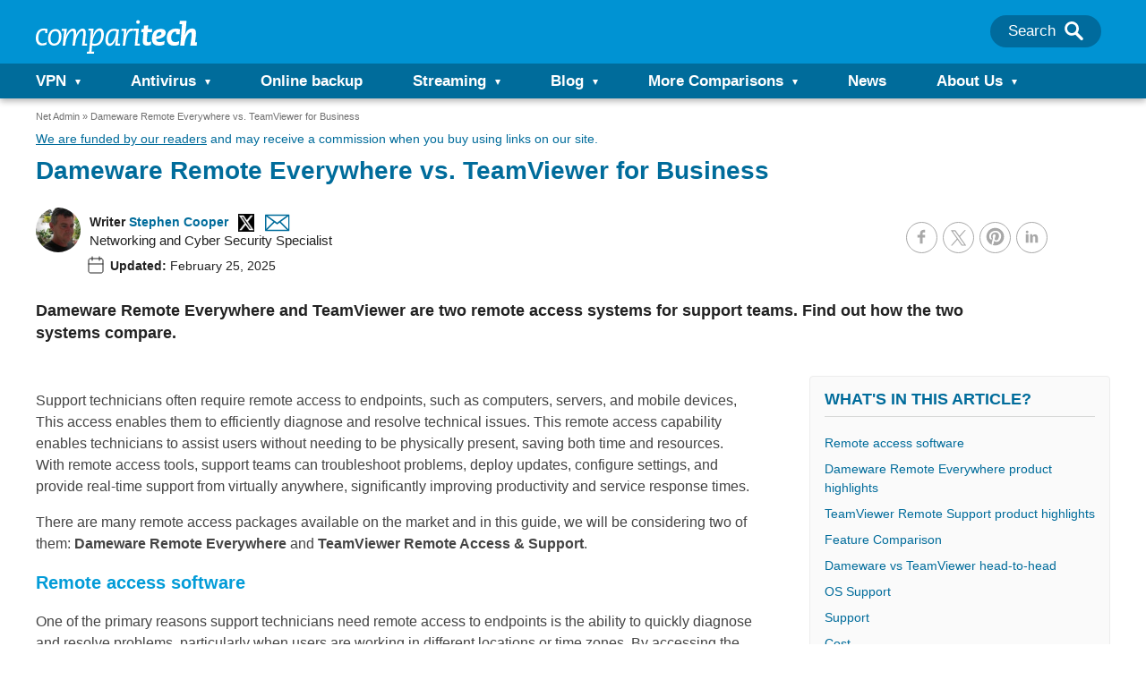

--- FILE ---
content_type: text/html; charset=UTF-8
request_url: https://www.comparitech.com/net-admin/dameware-remote-everywhere-vs-teamviewer-for-business/
body_size: 227253
content:
<!doctype html>
<html class="no-js" lang="en">

<head>
    <meta name="google-site-verification" content="Set2GYcrrQOX1PbmVJHY6arcz6DjkqB8amM3RAEMCug" />
    <meta charset="UTF-8">
    <meta http-equiv="X-UA-Compatible" content="IE=edge,chrome=1">
    <meta name="viewport" content="width=device-width, initial-scale=1">
    <meta name="referrer" content="origin">

    
        <title>Dameware Remote Everywhere vs. TeamViewer for Business</title>
<link data-rocket-prefetch href="https://scripts.clarity.ms" rel="dns-prefetch">
<link data-rocket-prefetch href="https://www.clarity.ms" rel="dns-prefetch">
<link data-rocket-prefetch href="https://load.assets.comparitech.com" rel="dns-prefetch">
<link data-rocket-prefetch href="https://cdn.comparitech.com" rel="dns-prefetch"><link rel="preload" data-rocket-preload as="image" href="https://cdn.comparitech.com/wp-content/themes/comparitech-2018/static/img/svg/contact-us-email.svg" fetchpriority="high">
    <script type="text/javascript">
    /*! jQuery v3.7.1 | (c) OpenJS Foundation and other contributors | jquery.org/license */
!function(e,t){"use strict";"object"==typeof module&&"object"==typeof module.exports?module.exports=e.document?t(e,!0):function(e){if(!e.document)throw new Error("jQuery requires a window with a document");return t(e)}:t(e)}("undefined"!=typeof window?window:this,function(ie,e){"use strict";var oe=[],r=Object.getPrototypeOf,ae=oe.slice,g=oe.flat?function(e){return oe.flat.call(e)}:function(e){return oe.concat.apply([],e)},s=oe.push,se=oe.indexOf,n={},i=n.toString,ue=n.hasOwnProperty,o=ue.toString,a=o.call(Object),le={},v=function(e){return"function"==typeof e&&"number"!=typeof e.nodeType&&"function"!=typeof e.item},y=function(e){return null!=e&&e===e.window},C=ie.document,u={type:!0,src:!0,nonce:!0,noModule:!0};function m(e,t,n){var r,i,o=(n=n||C).createElement("script");if(o.text=e,t)for(r in u)(i=t[r]||t.getAttribute&&t.getAttribute(r))&&o.setAttribute(r,i);n.head.appendChild(o).parentNode.removeChild(o)}function x(e){return null==e?e+"":"object"==typeof e||"function"==typeof e?n[i.call(e)]||"object":typeof e}var t="3.7.1",l=/HTML$/i,ce=function(e,t){return new ce.fn.init(e,t)};function c(e){var t=!!e&&"length"in e&&e.length,n=x(e);return!v(e)&&!y(e)&&("array"===n||0===t||"number"==typeof t&&0<t&&t-1 in e)}function fe(e,t){return e.nodeName&&e.nodeName.toLowerCase()===t.toLowerCase()}ce.fn=ce.prototype={jquery:t,constructor:ce,length:0,toArray:function(){return ae.call(this)},get:function(e){return null==e?ae.call(this):e<0?this[e+this.length]:this[e]},pushStack:function(e){var t=ce.merge(this.constructor(),e);return t.prevObject=this,t},each:function(e){return ce.each(this,e)},map:function(n){return this.pushStack(ce.map(this,function(e,t){return n.call(e,t,e)}))},slice:function(){return this.pushStack(ae.apply(this,arguments))},first:function(){return this.eq(0)},last:function(){return this.eq(-1)},even:function(){return this.pushStack(ce.grep(this,function(e,t){return(t+1)%2}))},odd:function(){return this.pushStack(ce.grep(this,function(e,t){return t%2}))},eq:function(e){var t=this.length,n=+e+(e<0?t:0);return this.pushStack(0<=n&&n<t?[this[n]]:[])},end:function(){return this.prevObject||this.constructor()},push:s,sort:oe.sort,splice:oe.splice},ce.extend=ce.fn.extend=function(){var e,t,n,r,i,o,a=arguments[0]||{},s=1,u=arguments.length,l=!1;for("boolean"==typeof a&&(l=a,a=arguments[s]||{},s++),"object"==typeof a||v(a)||(a={}),s===u&&(a=this,s--);s<u;s++)if(null!=(e=arguments[s]))for(t in e)r=e[t],"__proto__"!==t&&a!==r&&(l&&r&&(ce.isPlainObject(r)||(i=Array.isArray(r)))?(n=a[t],o=i&&!Array.isArray(n)?[]:i||ce.isPlainObject(n)?n:{},i=!1,a[t]=ce.extend(l,o,r)):void 0!==r&&(a[t]=r));return a},ce.extend({expando:"jQuery"+(t+Math.random()).replace(/\D/g,""),isReady:!0,error:function(e){throw new Error(e)},noop:function(){},isPlainObject:function(e){var t,n;return!(!e||"[object Object]"!==i.call(e))&&(!(t=r(e))||"function"==typeof(n=ue.call(t,"constructor")&&t.constructor)&&o.call(n)===a)},isEmptyObject:function(e){var t;for(t in e)return!1;return!0},globalEval:function(e,t,n){m(e,{nonce:t&&t.nonce},n)},each:function(e,t){var n,r=0;if(c(e)){for(n=e.length;r<n;r++)if(!1===t.call(e[r],r,e[r]))break}else for(r in e)if(!1===t.call(e[r],r,e[r]))break;return e},text:function(e){var t,n="",r=0,i=e.nodeType;if(!i)while(t=e[r++])n+=ce.text(t);return 1===i||11===i?e.textContent:9===i?e.documentElement.textContent:3===i||4===i?e.nodeValue:n},makeArray:function(e,t){var n=t||[];return null!=e&&(c(Object(e))?ce.merge(n,"string"==typeof e?[e]:e):s.call(n,e)),n},inArray:function(e,t,n){return null==t?-1:se.call(t,e,n)},isXMLDoc:function(e){var t=e&&e.namespaceURI,n=e&&(e.ownerDocument||e).documentElement;return!l.test(t||n&&n.nodeName||"HTML")},merge:function(e,t){for(var n=+t.length,r=0,i=e.length;r<n;r++)e[i++]=t[r];return e.length=i,e},grep:function(e,t,n){for(var r=[],i=0,o=e.length,a=!n;i<o;i++)!t(e[i],i)!==a&&r.push(e[i]);return r},map:function(e,t,n){var r,i,o=0,a=[];if(c(e))for(r=e.length;o<r;o++)null!=(i=t(e[o],o,n))&&a.push(i);else for(o in e)null!=(i=t(e[o],o,n))&&a.push(i);return g(a)},guid:1,support:le}),"function"==typeof Symbol&&(ce.fn[Symbol.iterator]=oe[Symbol.iterator]),ce.each("Boolean Number String Function Array Date RegExp Object Error Symbol".split(" "),function(e,t){n["[object "+t+"]"]=t.toLowerCase()});var pe=oe.pop,de=oe.sort,he=oe.splice,ge="[\\x20\\t\\r\\n\\f]",ve=new RegExp("^"+ge+"+|((?:^|[^\\\\])(?:\\\\.)*)"+ge+"+$","g");ce.contains=function(e,t){var n=t&&t.parentNode;return e===n||!(!n||1!==n.nodeType||!(e.contains?e.contains(n):e.compareDocumentPosition&&16&e.compareDocumentPosition(n)))};var f=/([\0-\x1f\x7f]|^-?\d)|^-$|[^\x80-\uFFFF\w-]/g;function p(e,t){return t?"\0"===e?"\ufffd":e.slice(0,-1)+"\\"+e.charCodeAt(e.length-1).toString(16)+" ":"\\"+e}ce.escapeSelector=function(e){return(e+"").replace(f,p)};var ye=C,me=s;!function(){var e,b,w,o,a,T,r,C,d,i,k=me,S=ce.expando,E=0,n=0,s=W(),c=W(),u=W(),h=W(),l=function(e,t){return e===t&&(a=!0),0},f="checked|selected|async|autofocus|autoplay|controls|defer|disabled|hidden|ismap|loop|multiple|open|readonly|required|scoped",t="(?:\\\\[\\da-fA-F]{1,6}"+ge+"?|\\\\[^\\r\\n\\f]|[\\w-]|[^\0-\\x7f])+",p="\\["+ge+"*("+t+")(?:"+ge+"*([*^$|!~]?=)"+ge+"*(?:'((?:\\\\.|[^\\\\'])*)'|\"((?:\\\\.|[^\\\\\"])*)\"|("+t+"))|)"+ge+"*\\]",g=":("+t+")(?:\\((('((?:\\\\.|[^\\\\'])*)'|\"((?:\\\\.|[^\\\\\"])*)\")|((?:\\\\.|[^\\\\()[\\]]|"+p+")*)|.*)\\)|)",v=new RegExp(ge+"+","g"),y=new RegExp("^"+ge+"*,"+ge+"*"),m=new RegExp("^"+ge+"*([>+~]|"+ge+")"+ge+"*"),x=new RegExp(ge+"|>"),j=new RegExp(g),A=new RegExp("^"+t+"$"),D={ID:new RegExp("^#("+t+")"),CLASS:new RegExp("^\\.("+t+")"),TAG:new RegExp("^("+t+"|[*])"),ATTR:new RegExp("^"+p),PSEUDO:new RegExp("^"+g),CHILD:new RegExp("^:(only|first|last|nth|nth-last)-(child|of-type)(?:\\("+ge+"*(even|odd|(([+-]|)(\\d*)n|)"+ge+"*(?:([+-]|)"+ge+"*(\\d+)|))"+ge+"*\\)|)","i"),bool:new RegExp("^(?:"+f+")$","i"),needsContext:new RegExp("^"+ge+"*[>+~]|:(even|odd|eq|gt|lt|nth|first|last)(?:\\("+ge+"*((?:-\\d)?\\d*)"+ge+"*\\)|)(?=[^-]|$)","i")},N=/^(?:input|select|textarea|button)$/i,q=/^h\d$/i,L=/^(?:#([\w-]+)|(\w+)|\.([\w-]+))$/,H=/[+~]/,O=new RegExp("\\\\[\\da-fA-F]{1,6}"+ge+"?|\\\\([^\\r\\n\\f])","g"),P=function(e,t){var n="0x"+e.slice(1)-65536;return t||(n<0?String.fromCharCode(n+65536):String.fromCharCode(n>>10|55296,1023&n|56320))},M=function(){V()},R=J(function(e){return!0===e.disabled&&fe(e,"fieldset")},{dir:"parentNode",next:"legend"});try{k.apply(oe=ae.call(ye.childNodes),ye.childNodes),oe[ye.childNodes.length].nodeType}catch(e){k={apply:function(e,t){me.apply(e,ae.call(t))},call:function(e){me.apply(e,ae.call(arguments,1))}}}function I(t,e,n,r){var i,o,a,s,u,l,c,f=e&&e.ownerDocument,p=e?e.nodeType:9;if(n=n||[],"string"!=typeof t||!t||1!==p&&9!==p&&11!==p)return n;if(!r&&(V(e),e=e||T,C)){if(11!==p&&(u=L.exec(t)))if(i=u[1]){if(9===p){if(!(a=e.getElementById(i)))return n;if(a.id===i)return k.call(n,a),n}else if(f&&(a=f.getElementById(i))&&I.contains(e,a)&&a.id===i)return k.call(n,a),n}else{if(u[2])return k.apply(n,e.getElementsByTagName(t)),n;if((i=u[3])&&e.getElementsByClassName)return k.apply(n,e.getElementsByClassName(i)),n}if(!(h[t+" "]||d&&d.test(t))){if(c=t,f=e,1===p&&(x.test(t)||m.test(t))){(f=H.test(t)&&U(e.parentNode)||e)==e&&le.scope||((s=e.getAttribute("id"))?s=ce.escapeSelector(s):e.setAttribute("id",s=S)),o=(l=Y(t)).length;while(o--)l[o]=(s?"#"+s:":scope")+" "+Q(l[o]);c=l.join(",")}try{return k.apply(n,f.querySelectorAll(c)),n}catch(e){h(t,!0)}finally{s===S&&e.removeAttribute("id")}}}return re(t.replace(ve,"$1"),e,n,r)}function W(){var r=[];return function e(t,n){return r.push(t+" ")>b.cacheLength&&delete e[r.shift()],e[t+" "]=n}}function F(e){return e[S]=!0,e}function $(e){var t=T.createElement("fieldset");try{return!!e(t)}catch(e){return!1}finally{t.parentNode&&t.parentNode.removeChild(t),t=null}}function B(t){return function(e){return fe(e,"input")&&e.type===t}}function _(t){return function(e){return(fe(e,"input")||fe(e,"button"))&&e.type===t}}function z(t){return function(e){return"form"in e?e.parentNode&&!1===e.disabled?"label"in e?"label"in e.parentNode?e.parentNode.disabled===t:e.disabled===t:e.isDisabled===t||e.isDisabled!==!t&&R(e)===t:e.disabled===t:"label"in e&&e.disabled===t}}function X(a){return F(function(o){return o=+o,F(function(e,t){var n,r=a([],e.length,o),i=r.length;while(i--)e[n=r[i]]&&(e[n]=!(t[n]=e[n]))})})}function U(e){return e&&"undefined"!=typeof e.getElementsByTagName&&e}function V(e){var t,n=e?e.ownerDocument||e:ye;return n!=T&&9===n.nodeType&&n.documentElement&&(r=(T=n).documentElement,C=!ce.isXMLDoc(T),i=r.matches||r.webkitMatchesSelector||r.msMatchesSelector,r.msMatchesSelector&&ye!=T&&(t=T.defaultView)&&t.top!==t&&t.addEventListener("unload",M),le.getById=$(function(e){return r.appendChild(e).id=ce.expando,!T.getElementsByName||!T.getElementsByName(ce.expando).length}),le.disconnectedMatch=$(function(e){return i.call(e,"*")}),le.scope=$(function(){return T.querySelectorAll(":scope")}),le.cssHas=$(function(){try{return T.querySelector(":has(*,:jqfake)"),!1}catch(e){return!0}}),le.getById?(b.filter.ID=function(e){var t=e.replace(O,P);return function(e){return e.getAttribute("id")===t}},b.find.ID=function(e,t){if("undefined"!=typeof t.getElementById&&C){var n=t.getElementById(e);return n?[n]:[]}}):(b.filter.ID=function(e){var n=e.replace(O,P);return function(e){var t="undefined"!=typeof e.getAttributeNode&&e.getAttributeNode("id");return t&&t.value===n}},b.find.ID=function(e,t){if("undefined"!=typeof t.getElementById&&C){var n,r,i,o=t.getElementById(e);if(o){if((n=o.getAttributeNode("id"))&&n.value===e)return[o];i=t.getElementsByName(e),r=0;while(o=i[r++])if((n=o.getAttributeNode("id"))&&n.value===e)return[o]}return[]}}),b.find.TAG=function(e,t){return"undefined"!=typeof t.getElementsByTagName?t.getElementsByTagName(e):t.querySelectorAll(e)},b.find.CLASS=function(e,t){if("undefined"!=typeof t.getElementsByClassName&&C)return t.getElementsByClassName(e)},d=[],$(function(e){var t;r.appendChild(e).innerHTML="<a id='"+S+"' href='' disabled='disabled'></a><select id='"+S+"-\r\\' disabled='disabled'><option selected=''></option></select>",e.querySelectorAll("[selected]").length||d.push("\\["+ge+"*(?:value|"+f+")"),e.querySelectorAll("[id~="+S+"-]").length||d.push("~="),e.querySelectorAll("a#"+S+"+*").length||d.push(".#.+[+~]"),e.querySelectorAll(":checked").length||d.push(":checked"),(t=T.createElement("input")).setAttribute("type","hidden"),e.appendChild(t).setAttribute("name","D"),r.appendChild(e).disabled=!0,2!==e.querySelectorAll(":disabled").length&&d.push(":enabled",":disabled"),(t=T.createElement("input")).setAttribute("name",""),e.appendChild(t),e.querySelectorAll("[name='']").length||d.push("\\["+ge+"*name"+ge+"*="+ge+"*(?:''|\"\")")}),le.cssHas||d.push(":has"),d=d.length&&new RegExp(d.join("|")),l=function(e,t){if(e===t)return a=!0,0;var n=!e.compareDocumentPosition-!t.compareDocumentPosition;return n||(1&(n=(e.ownerDocument||e)==(t.ownerDocument||t)?e.compareDocumentPosition(t):1)||!le.sortDetached&&t.compareDocumentPosition(e)===n?e===T||e.ownerDocument==ye&&I.contains(ye,e)?-1:t===T||t.ownerDocument==ye&&I.contains(ye,t)?1:o?se.call(o,e)-se.call(o,t):0:4&n?-1:1)}),T}for(e in I.matches=function(e,t){return I(e,null,null,t)},I.matchesSelector=function(e,t){if(V(e),C&&!h[t+" "]&&(!d||!d.test(t)))try{var n=i.call(e,t);if(n||le.disconnectedMatch||e.document&&11!==e.document.nodeType)return n}catch(e){h(t,!0)}return 0<I(t,T,null,[e]).length},I.contains=function(e,t){return(e.ownerDocument||e)!=T&&V(e),ce.contains(e,t)},I.attr=function(e,t){(e.ownerDocument||e)!=T&&V(e);var n=b.attrHandle[t.toLowerCase()],r=n&&ue.call(b.attrHandle,t.toLowerCase())?n(e,t,!C):void 0;return void 0!==r?r:e.getAttribute(t)},I.error=function(e){throw new Error("Syntax error, unrecognized expression: "+e)},ce.uniqueSort=function(e){var t,n=[],r=0,i=0;if(a=!le.sortStable,o=!le.sortStable&&ae.call(e,0),de.call(e,l),a){while(t=e[i++])t===e[i]&&(r=n.push(i));while(r--)he.call(e,n[r],1)}return o=null,e},ce.fn.uniqueSort=function(){return this.pushStack(ce.uniqueSort(ae.apply(this)))},(b=ce.expr={cacheLength:50,createPseudo:F,match:D,attrHandle:{},find:{},relative:{">":{dir:"parentNode",first:!0}," ":{dir:"parentNode"},"+":{dir:"previousSibling",first:!0},"~":{dir:"previousSibling"}},preFilter:{ATTR:function(e){return e[1]=e[1].replace(O,P),e[3]=(e[3]||e[4]||e[5]||"").replace(O,P),"~="===e[2]&&(e[3]=" "+e[3]+" "),e.slice(0,4)},CHILD:function(e){return e[1]=e[1].toLowerCase(),"nth"===e[1].slice(0,3)?(e[3]||I.error(e[0]),e[4]=+(e[4]?e[5]+(e[6]||1):2*("even"===e[3]||"odd"===e[3])),e[5]=+(e[7]+e[8]||"odd"===e[3])):e[3]&&I.error(e[0]),e},PSEUDO:function(e){var t,n=!e[6]&&e[2];return D.CHILD.test(e[0])?null:(e[3]?e[2]=e[4]||e[5]||"":n&&j.test(n)&&(t=Y(n,!0))&&(t=n.indexOf(")",n.length-t)-n.length)&&(e[0]=e[0].slice(0,t),e[2]=n.slice(0,t)),e.slice(0,3))}},filter:{TAG:function(e){var t=e.replace(O,P).toLowerCase();return"*"===e?function(){return!0}:function(e){return fe(e,t)}},CLASS:function(e){var t=s[e+" "];return t||(t=new RegExp("(^|"+ge+")"+e+"("+ge+"|$)"))&&s(e,function(e){return t.test("string"==typeof e.className&&e.className||"undefined"!=typeof e.getAttribute&&e.getAttribute("class")||"")})},ATTR:function(n,r,i){return function(e){var t=I.attr(e,n);return null==t?"!="===r:!r||(t+="","="===r?t===i:"!="===r?t!==i:"^="===r?i&&0===t.indexOf(i):"*="===r?i&&-1<t.indexOf(i):"$="===r?i&&t.slice(-i.length)===i:"~="===r?-1<(" "+t.replace(v," ")+" ").indexOf(i):"|="===r&&(t===i||t.slice(0,i.length+1)===i+"-"))}},CHILD:function(d,e,t,h,g){var v="nth"!==d.slice(0,3),y="last"!==d.slice(-4),m="of-type"===e;return 1===h&&0===g?function(e){return!!e.parentNode}:function(e,t,n){var r,i,o,a,s,u=v!==y?"nextSibling":"previousSibling",l=e.parentNode,c=m&&e.nodeName.toLowerCase(),f=!n&&!m,p=!1;if(l){if(v){while(u){o=e;while(o=o[u])if(m?fe(o,c):1===o.nodeType)return!1;s=u="only"===d&&!s&&"nextSibling"}return!0}if(s=[y?l.firstChild:l.lastChild],y&&f){p=(a=(r=(i=l[S]||(l[S]={}))[d]||[])[0]===E&&r[1])&&r[2],o=a&&l.childNodes[a];while(o=++a&&o&&o[u]||(p=a=0)||s.pop())if(1===o.nodeType&&++p&&o===e){i[d]=[E,a,p];break}}else if(f&&(p=a=(r=(i=e[S]||(e[S]={}))[d]||[])[0]===E&&r[1]),!1===p)while(o=++a&&o&&o[u]||(p=a=0)||s.pop())if((m?fe(o,c):1===o.nodeType)&&++p&&(f&&((i=o[S]||(o[S]={}))[d]=[E,p]),o===e))break;return(p-=g)===h||p%h==0&&0<=p/h}}},PSEUDO:function(e,o){var t,a=b.pseudos[e]||b.setFilters[e.toLowerCase()]||I.error("unsupported pseudo: "+e);return a[S]?a(o):1<a.length?(t=[e,e,"",o],b.setFilters.hasOwnProperty(e.toLowerCase())?F(function(e,t){var n,r=a(e,o),i=r.length;while(i--)e[n=se.call(e,r[i])]=!(t[n]=r[i])}):function(e){return a(e,0,t)}):a}},pseudos:{not:F(function(e){var r=[],i=[],s=ne(e.replace(ve,"$1"));return s[S]?F(function(e,t,n,r){var i,o=s(e,null,r,[]),a=e.length;while(a--)(i=o[a])&&(e[a]=!(t[a]=i))}):function(e,t,n){return r[0]=e,s(r,null,n,i),r[0]=null,!i.pop()}}),has:F(function(t){return function(e){return 0<I(t,e).length}}),contains:F(function(t){return t=t.replace(O,P),function(e){return-1<(e.textContent||ce.text(e)).indexOf(t)}}),lang:F(function(n){return A.test(n||"")||I.error("unsupported lang: "+n),n=n.replace(O,P).toLowerCase(),function(e){var t;do{if(t=C?e.lang:e.getAttribute("xml:lang")||e.getAttribute("lang"))return(t=t.toLowerCase())===n||0===t.indexOf(n+"-")}while((e=e.parentNode)&&1===e.nodeType);return!1}}),target:function(e){var t=ie.location&&ie.location.hash;return t&&t.slice(1)===e.id},root:function(e){return e===r},focus:function(e){return e===function(){try{return T.activeElement}catch(e){}}()&&T.hasFocus()&&!!(e.type||e.href||~e.tabIndex)},enabled:z(!1),disabled:z(!0),checked:function(e){return fe(e,"input")&&!!e.checked||fe(e,"option")&&!!e.selected},selected:function(e){return e.parentNode&&e.parentNode.selectedIndex,!0===e.selected},empty:function(e){for(e=e.firstChild;e;e=e.nextSibling)if(e.nodeType<6)return!1;return!0},parent:function(e){return!b.pseudos.empty(e)},header:function(e){return q.test(e.nodeName)},input:function(e){return N.test(e.nodeName)},button:function(e){return fe(e,"input")&&"button"===e.type||fe(e,"button")},text:function(e){var t;return fe(e,"input")&&"text"===e.type&&(null==(t=e.getAttribute("type"))||"text"===t.toLowerCase())},first:X(function(){return[0]}),last:X(function(e,t){return[t-1]}),eq:X(function(e,t,n){return[n<0?n+t:n]}),even:X(function(e,t){for(var n=0;n<t;n+=2)e.push(n);return e}),odd:X(function(e,t){for(var n=1;n<t;n+=2)e.push(n);return e}),lt:X(function(e,t,n){var r;for(r=n<0?n+t:t<n?t:n;0<=--r;)e.push(r);return e}),gt:X(function(e,t,n){for(var r=n<0?n+t:n;++r<t;)e.push(r);return e})}}).pseudos.nth=b.pseudos.eq,{radio:!0,checkbox:!0,file:!0,password:!0,image:!0})b.pseudos[e]=B(e);for(e in{submit:!0,reset:!0})b.pseudos[e]=_(e);function G(){}function Y(e,t){var n,r,i,o,a,s,u,l=c[e+" "];if(l)return t?0:l.slice(0);a=e,s=[],u=b.preFilter;while(a){for(o in n&&!(r=y.exec(a))||(r&&(a=a.slice(r[0].length)||a),s.push(i=[])),n=!1,(r=m.exec(a))&&(n=r.shift(),i.push({value:n,type:r[0].replace(ve," ")}),a=a.slice(n.length)),b.filter)!(r=D[o].exec(a))||u[o]&&!(r=u[o](r))||(n=r.shift(),i.push({value:n,type:o,matches:r}),a=a.slice(n.length));if(!n)break}return t?a.length:a?I.error(e):c(e,s).slice(0)}function Q(e){for(var t=0,n=e.length,r="";t<n;t++)r+=e[t].value;return r}function J(a,e,t){var s=e.dir,u=e.next,l=u||s,c=t&&"parentNode"===l,f=n++;return e.first?function(e,t,n){while(e=e[s])if(1===e.nodeType||c)return a(e,t,n);return!1}:function(e,t,n){var r,i,o=[E,f];if(n){while(e=e[s])if((1===e.nodeType||c)&&a(e,t,n))return!0}else while(e=e[s])if(1===e.nodeType||c)if(i=e[S]||(e[S]={}),u&&fe(e,u))e=e[s]||e;else{if((r=i[l])&&r[0]===E&&r[1]===f)return o[2]=r[2];if((i[l]=o)[2]=a(e,t,n))return!0}return!1}}function K(i){return 1<i.length?function(e,t,n){var r=i.length;while(r--)if(!i[r](e,t,n))return!1;return!0}:i[0]}function Z(e,t,n,r,i){for(var o,a=[],s=0,u=e.length,l=null!=t;s<u;s++)(o=e[s])&&(n&&!n(o,r,i)||(a.push(o),l&&t.push(s)));return a}function ee(d,h,g,v,y,e){return v&&!v[S]&&(v=ee(v)),y&&!y[S]&&(y=ee(y,e)),F(function(e,t,n,r){var i,o,a,s,u=[],l=[],c=t.length,f=e||function(e,t,n){for(var r=0,i=t.length;r<i;r++)I(e,t[r],n);return n}(h||"*",n.nodeType?[n]:n,[]),p=!d||!e&&h?f:Z(f,u,d,n,r);if(g?g(p,s=y||(e?d:c||v)?[]:t,n,r):s=p,v){i=Z(s,l),v(i,[],n,r),o=i.length;while(o--)(a=i[o])&&(s[l[o]]=!(p[l[o]]=a))}if(e){if(y||d){if(y){i=[],o=s.length;while(o--)(a=s[o])&&i.push(p[o]=a);y(null,s=[],i,r)}o=s.length;while(o--)(a=s[o])&&-1<(i=y?se.call(e,a):u[o])&&(e[i]=!(t[i]=a))}}else s=Z(s===t?s.splice(c,s.length):s),y?y(null,t,s,r):k.apply(t,s)})}function te(e){for(var i,t,n,r=e.length,o=b.relative[e[0].type],a=o||b.relative[" "],s=o?1:0,u=J(function(e){return e===i},a,!0),l=J(function(e){return-1<se.call(i,e)},a,!0),c=[function(e,t,n){var r=!o&&(n||t!=w)||((i=t).nodeType?u(e,t,n):l(e,t,n));return i=null,r}];s<r;s++)if(t=b.relative[e[s].type])c=[J(K(c),t)];else{if((t=b.filter[e[s].type].apply(null,e[s].matches))[S]){for(n=++s;n<r;n++)if(b.relative[e[n].type])break;return ee(1<s&&K(c),1<s&&Q(e.slice(0,s-1).concat({value:" "===e[s-2].type?"*":""})).replace(ve,"$1"),t,s<n&&te(e.slice(s,n)),n<r&&te(e=e.slice(n)),n<r&&Q(e))}c.push(t)}return K(c)}function ne(e,t){var n,v,y,m,x,r,i=[],o=[],a=u[e+" "];if(!a){t||(t=Y(e)),n=t.length;while(n--)(a=te(t[n]))[S]?i.push(a):o.push(a);(a=u(e,(v=o,m=0<(y=i).length,x=0<v.length,r=function(e,t,n,r,i){var o,a,s,u=0,l="0",c=e&&[],f=[],p=w,d=e||x&&b.find.TAG("*",i),h=E+=null==p?1:Math.random()||.1,g=d.length;for(i&&(w=t==T||t||i);l!==g&&null!=(o=d[l]);l++){if(x&&o){a=0,t||o.ownerDocument==T||(V(o),n=!C);while(s=v[a++])if(s(o,t||T,n)){k.call(r,o);break}i&&(E=h)}m&&((o=!s&&o)&&u--,e&&c.push(o))}if(u+=l,m&&l!==u){a=0;while(s=y[a++])s(c,f,t,n);if(e){if(0<u)while(l--)c[l]||f[l]||(f[l]=pe.call(r));f=Z(f)}k.apply(r,f),i&&!e&&0<f.length&&1<u+y.length&&ce.uniqueSort(r)}return i&&(E=h,w=p),c},m?F(r):r))).selector=e}return a}function re(e,t,n,r){var i,o,a,s,u,l="function"==typeof e&&e,c=!r&&Y(e=l.selector||e);if(n=n||[],1===c.length){if(2<(o=c[0]=c[0].slice(0)).length&&"ID"===(a=o[0]).type&&9===t.nodeType&&C&&b.relative[o[1].type]){if(!(t=(b.find.ID(a.matches[0].replace(O,P),t)||[])[0]))return n;l&&(t=t.parentNode),e=e.slice(o.shift().value.length)}i=D.needsContext.test(e)?0:o.length;while(i--){if(a=o[i],b.relative[s=a.type])break;if((u=b.find[s])&&(r=u(a.matches[0].replace(O,P),H.test(o[0].type)&&U(t.parentNode)||t))){if(o.splice(i,1),!(e=r.length&&Q(o)))return k.apply(n,r),n;break}}}return(l||ne(e,c))(r,t,!C,n,!t||H.test(e)&&U(t.parentNode)||t),n}G.prototype=b.filters=b.pseudos,b.setFilters=new G,le.sortStable=S.split("").sort(l).join("")===S,V(),le.sortDetached=$(function(e){return 1&e.compareDocumentPosition(T.createElement("fieldset"))}),ce.find=I,ce.expr[":"]=ce.expr.pseudos,ce.unique=ce.uniqueSort,I.compile=ne,I.select=re,I.setDocument=V,I.tokenize=Y,I.escape=ce.escapeSelector,I.getText=ce.text,I.isXML=ce.isXMLDoc,I.selectors=ce.expr,I.support=ce.support,I.uniqueSort=ce.uniqueSort}();var d=function(e,t,n){var r=[],i=void 0!==n;while((e=e[t])&&9!==e.nodeType)if(1===e.nodeType){if(i&&ce(e).is(n))break;r.push(e)}return r},h=function(e,t){for(var n=[];e;e=e.nextSibling)1===e.nodeType&&e!==t&&n.push(e);return n},b=ce.expr.match.needsContext,w=/^<([a-z][^\/\0>:\x20\t\r\n\f]*)[\x20\t\r\n\f]*\/?>(?:<\/\1>|)$/i;function T(e,n,r){return v(n)?ce.grep(e,function(e,t){return!!n.call(e,t,e)!==r}):n.nodeType?ce.grep(e,function(e){return e===n!==r}):"string"!=typeof n?ce.grep(e,function(e){return-1<se.call(n,e)!==r}):ce.filter(n,e,r)}ce.filter=function(e,t,n){var r=t[0];return n&&(e=":not("+e+")"),1===t.length&&1===r.nodeType?ce.find.matchesSelector(r,e)?[r]:[]:ce.find.matches(e,ce.grep(t,function(e){return 1===e.nodeType}))},ce.fn.extend({find:function(e){var t,n,r=this.length,i=this;if("string"!=typeof e)return this.pushStack(ce(e).filter(function(){for(t=0;t<r;t++)if(ce.contains(i[t],this))return!0}));for(n=this.pushStack([]),t=0;t<r;t++)ce.find(e,i[t],n);return 1<r?ce.uniqueSort(n):n},filter:function(e){return this.pushStack(T(this,e||[],!1))},not:function(e){return this.pushStack(T(this,e||[],!0))},is:function(e){return!!T(this,"string"==typeof e&&b.test(e)?ce(e):e||[],!1).length}});var k,S=/^(?:\s*(<[\w\W]+>)[^>]*|#([\w-]+))$/;(ce.fn.init=function(e,t,n){var r,i;if(!e)return this;if(n=n||k,"string"==typeof e){if(!(r="<"===e[0]&&">"===e[e.length-1]&&3<=e.length?[null,e,null]:S.exec(e))||!r[1]&&t)return!t||t.jquery?(t||n).find(e):this.constructor(t).find(e);if(r[1]){if(t=t instanceof ce?t[0]:t,ce.merge(this,ce.parseHTML(r[1],t&&t.nodeType?t.ownerDocument||t:C,!0)),w.test(r[1])&&ce.isPlainObject(t))for(r in t)v(this[r])?this[r](t[r]):this.attr(r,t[r]);return this}return(i=C.getElementById(r[2]))&&(this[0]=i,this.length=1),this}return e.nodeType?(this[0]=e,this.length=1,this):v(e)?void 0!==n.ready?n.ready(e):e(ce):ce.makeArray(e,this)}).prototype=ce.fn,k=ce(C);var E=/^(?:parents|prev(?:Until|All))/,j={children:!0,contents:!0,next:!0,prev:!0};function A(e,t){while((e=e[t])&&1!==e.nodeType);return e}ce.fn.extend({has:function(e){var t=ce(e,this),n=t.length;return this.filter(function(){for(var e=0;e<n;e++)if(ce.contains(this,t[e]))return!0})},closest:function(e,t){var n,r=0,i=this.length,o=[],a="string"!=typeof e&&ce(e);if(!b.test(e))for(;r<i;r++)for(n=this[r];n&&n!==t;n=n.parentNode)if(n.nodeType<11&&(a?-1<a.index(n):1===n.nodeType&&ce.find.matchesSelector(n,e))){o.push(n);break}return this.pushStack(1<o.length?ce.uniqueSort(o):o)},index:function(e){return e?"string"==typeof e?se.call(ce(e),this[0]):se.call(this,e.jquery?e[0]:e):this[0]&&this[0].parentNode?this.first().prevAll().length:-1},add:function(e,t){return this.pushStack(ce.uniqueSort(ce.merge(this.get(),ce(e,t))))},addBack:function(e){return this.add(null==e?this.prevObject:this.prevObject.filter(e))}}),ce.each({parent:function(e){var t=e.parentNode;return t&&11!==t.nodeType?t:null},parents:function(e){return d(e,"parentNode")},parentsUntil:function(e,t,n){return d(e,"parentNode",n)},next:function(e){return A(e,"nextSibling")},prev:function(e){return A(e,"previousSibling")},nextAll:function(e){return d(e,"nextSibling")},prevAll:function(e){return d(e,"previousSibling")},nextUntil:function(e,t,n){return d(e,"nextSibling",n)},prevUntil:function(e,t,n){return d(e,"previousSibling",n)},siblings:function(e){return h((e.parentNode||{}).firstChild,e)},children:function(e){return h(e.firstChild)},contents:function(e){return null!=e.contentDocument&&r(e.contentDocument)?e.contentDocument:(fe(e,"template")&&(e=e.content||e),ce.merge([],e.childNodes))}},function(r,i){ce.fn[r]=function(e,t){var n=ce.map(this,i,e);return"Until"!==r.slice(-5)&&(t=e),t&&"string"==typeof t&&(n=ce.filter(t,n)),1<this.length&&(j[r]||ce.uniqueSort(n),E.test(r)&&n.reverse()),this.pushStack(n)}});var D=/[^\x20\t\r\n\f]+/g;function N(e){return e}function q(e){throw e}function L(e,t,n,r){var i;try{e&&v(i=e.promise)?i.call(e).done(t).fail(n):e&&v(i=e.then)?i.call(e,t,n):t.apply(void 0,[e].slice(r))}catch(e){n.apply(void 0,[e])}}ce.Callbacks=function(r){var e,n;r="string"==typeof r?(e=r,n={},ce.each(e.match(D)||[],function(e,t){n[t]=!0}),n):ce.extend({},r);var i,t,o,a,s=[],u=[],l=-1,c=function(){for(a=a||r.once,o=i=!0;u.length;l=-1){t=u.shift();while(++l<s.length)!1===s[l].apply(t[0],t[1])&&r.stopOnFalse&&(l=s.length,t=!1)}r.memory||(t=!1),i=!1,a&&(s=t?[]:"")},f={add:function(){return s&&(t&&!i&&(l=s.length-1,u.push(t)),function n(e){ce.each(e,function(e,t){v(t)?r.unique&&f.has(t)||s.push(t):t&&t.length&&"string"!==x(t)&&n(t)})}(arguments),t&&!i&&c()),this},remove:function(){return ce.each(arguments,function(e,t){var n;while(-1<(n=ce.inArray(t,s,n)))s.splice(n,1),n<=l&&l--}),this},has:function(e){return e?-1<ce.inArray(e,s):0<s.length},empty:function(){return s&&(s=[]),this},disable:function(){return a=u=[],s=t="",this},disabled:function(){return!s},lock:function(){return a=u=[],t||i||(s=t=""),this},locked:function(){return!!a},fireWith:function(e,t){return a||(t=[e,(t=t||[]).slice?t.slice():t],u.push(t),i||c()),this},fire:function(){return f.fireWith(this,arguments),this},fired:function(){return!!o}};return f},ce.extend({Deferred:function(e){var o=[["notify","progress",ce.Callbacks("memory"),ce.Callbacks("memory"),2],["resolve","done",ce.Callbacks("once memory"),ce.Callbacks("once memory"),0,"resolved"],["reject","fail",ce.Callbacks("once memory"),ce.Callbacks("once memory"),1,"rejected"]],i="pending",a={state:function(){return i},always:function(){return s.done(arguments).fail(arguments),this},"catch":function(e){return a.then(null,e)},pipe:function(){var i=arguments;return ce.Deferred(function(r){ce.each(o,function(e,t){var n=v(i[t[4]])&&i[t[4]];s[t[1]](function(){var e=n&&n.apply(this,arguments);e&&v(e.promise)?e.promise().progress(r.notify).done(r.resolve).fail(r.reject):r[t[0]+"With"](this,n?[e]:arguments)})}),i=null}).promise()},then:function(t,n,r){var u=0;function l(i,o,a,s){return function(){var n=this,r=arguments,e=function(){var e,t;if(!(i<u)){if((e=a.apply(n,r))===o.promise())throw new TypeError("Thenable self-resolution");t=e&&("object"==typeof e||"function"==typeof e)&&e.then,v(t)?s?t.call(e,l(u,o,N,s),l(u,o,q,s)):(u++,t.call(e,l(u,o,N,s),l(u,o,q,s),l(u,o,N,o.notifyWith))):(a!==N&&(n=void 0,r=[e]),(s||o.resolveWith)(n,r))}},t=s?e:function(){try{e()}catch(e){ce.Deferred.exceptionHook&&ce.Deferred.exceptionHook(e,t.error),u<=i+1&&(a!==q&&(n=void 0,r=[e]),o.rejectWith(n,r))}};i?t():(ce.Deferred.getErrorHook?t.error=ce.Deferred.getErrorHook():ce.Deferred.getStackHook&&(t.error=ce.Deferred.getStackHook()),ie.setTimeout(t))}}return ce.Deferred(function(e){o[0][3].add(l(0,e,v(r)?r:N,e.notifyWith)),o[1][3].add(l(0,e,v(t)?t:N)),o[2][3].add(l(0,e,v(n)?n:q))}).promise()},promise:function(e){return null!=e?ce.extend(e,a):a}},s={};return ce.each(o,function(e,t){var n=t[2],r=t[5];a[t[1]]=n.add,r&&n.add(function(){i=r},o[3-e][2].disable,o[3-e][3].disable,o[0][2].lock,o[0][3].lock),n.add(t[3].fire),s[t[0]]=function(){return s[t[0]+"With"](this===s?void 0:this,arguments),this},s[t[0]+"With"]=n.fireWith}),a.promise(s),e&&e.call(s,s),s},when:function(e){var n=arguments.length,t=n,r=Array(t),i=ae.call(arguments),o=ce.Deferred(),a=function(t){return function(e){r[t]=this,i[t]=1<arguments.length?ae.call(arguments):e,--n||o.resolveWith(r,i)}};if(n<=1&&(L(e,o.done(a(t)).resolve,o.reject,!n),"pending"===o.state()||v(i[t]&&i[t].then)))return o.then();while(t--)L(i[t],a(t),o.reject);return o.promise()}});var H=/^(Eval|Internal|Range|Reference|Syntax|Type|URI)Error$/;ce.Deferred.exceptionHook=function(e,t){ie.console&&ie.console.warn&&e&&H.test(e.name)&&ie.console.warn("jQuery.Deferred exception: "+e.message,e.stack,t)},ce.readyException=function(e){ie.setTimeout(function(){throw e})};var O=ce.Deferred();function P(){C.removeEventListener("DOMContentLoaded",P),ie.removeEventListener("load",P),ce.ready()}ce.fn.ready=function(e){return O.then(e)["catch"](function(e){ce.readyException(e)}),this},ce.extend({isReady:!1,readyWait:1,ready:function(e){(!0===e?--ce.readyWait:ce.isReady)||(ce.isReady=!0)!==e&&0<--ce.readyWait||O.resolveWith(C,[ce])}}),ce.ready.then=O.then,"complete"===C.readyState||"loading"!==C.readyState&&!C.documentElement.doScroll?ie.setTimeout(ce.ready):(C.addEventListener("DOMContentLoaded",P),ie.addEventListener("load",P));var M=function(e,t,n,r,i,o,a){var s=0,u=e.length,l=null==n;if("object"===x(n))for(s in i=!0,n)M(e,t,s,n[s],!0,o,a);else if(void 0!==r&&(i=!0,v(r)||(a=!0),l&&(a?(t.call(e,r),t=null):(l=t,t=function(e,t,n){return l.call(ce(e),n)})),t))for(;s<u;s++)t(e[s],n,a?r:r.call(e[s],s,t(e[s],n)));return i?e:l?t.call(e):u?t(e[0],n):o},R=/^-ms-/,I=/-([a-z])/g;function W(e,t){return t.toUpperCase()}function F(e){return e.replace(R,"ms-").replace(I,W)}var $=function(e){return 1===e.nodeType||9===e.nodeType||!+e.nodeType};function B(){this.expando=ce.expando+B.uid++}B.uid=1,B.prototype={cache:function(e){var t=e[this.expando];return t||(t={},$(e)&&(e.nodeType?e[this.expando]=t:Object.defineProperty(e,this.expando,{value:t,configurable:!0}))),t},set:function(e,t,n){var r,i=this.cache(e);if("string"==typeof t)i[F(t)]=n;else for(r in t)i[F(r)]=t[r];return i},get:function(e,t){return void 0===t?this.cache(e):e[this.expando]&&e[this.expando][F(t)]},access:function(e,t,n){return void 0===t||t&&"string"==typeof t&&void 0===n?this.get(e,t):(this.set(e,t,n),void 0!==n?n:t)},remove:function(e,t){var n,r=e[this.expando];if(void 0!==r){if(void 0!==t){n=(t=Array.isArray(t)?t.map(F):(t=F(t))in r?[t]:t.match(D)||[]).length;while(n--)delete r[t[n]]}(void 0===t||ce.isEmptyObject(r))&&(e.nodeType?e[this.expando]=void 0:delete e[this.expando])}},hasData:function(e){var t=e[this.expando];return void 0!==t&&!ce.isEmptyObject(t)}};var _=new B,z=new B,X=/^(?:\{[\w\W]*\}|\[[\w\W]*\])$/,U=/[A-Z]/g;function V(e,t,n){var r,i;if(void 0===n&&1===e.nodeType)if(r="data-"+t.replace(U,"-$&").toLowerCase(),"string"==typeof(n=e.getAttribute(r))){try{n="true"===(i=n)||"false"!==i&&("null"===i?null:i===+i+""?+i:X.test(i)?JSON.parse(i):i)}catch(e){}z.set(e,t,n)}else n=void 0;return n}ce.extend({hasData:function(e){return z.hasData(e)||_.hasData(e)},data:function(e,t,n){return z.access(e,t,n)},removeData:function(e,t){z.remove(e,t)},_data:function(e,t,n){return _.access(e,t,n)},_removeData:function(e,t){_.remove(e,t)}}),ce.fn.extend({data:function(n,e){var t,r,i,o=this[0],a=o&&o.attributes;if(void 0===n){if(this.length&&(i=z.get(o),1===o.nodeType&&!_.get(o,"hasDataAttrs"))){t=a.length;while(t--)a[t]&&0===(r=a[t].name).indexOf("data-")&&(r=F(r.slice(5)),V(o,r,i[r]));_.set(o,"hasDataAttrs",!0)}return i}return"object"==typeof n?this.each(function(){z.set(this,n)}):M(this,function(e){var t;if(o&&void 0===e)return void 0!==(t=z.get(o,n))?t:void 0!==(t=V(o,n))?t:void 0;this.each(function(){z.set(this,n,e)})},null,e,1<arguments.length,null,!0)},removeData:function(e){return this.each(function(){z.remove(this,e)})}}),ce.extend({queue:function(e,t,n){var r;if(e)return t=(t||"fx")+"queue",r=_.get(e,t),n&&(!r||Array.isArray(n)?r=_.access(e,t,ce.makeArray(n)):r.push(n)),r||[]},dequeue:function(e,t){t=t||"fx";var n=ce.queue(e,t),r=n.length,i=n.shift(),o=ce._queueHooks(e,t);"inprogress"===i&&(i=n.shift(),r--),i&&("fx"===t&&n.unshift("inprogress"),delete o.stop,i.call(e,function(){ce.dequeue(e,t)},o)),!r&&o&&o.empty.fire()},_queueHooks:function(e,t){var n=t+"queueHooks";return _.get(e,n)||_.access(e,n,{empty:ce.Callbacks("once memory").add(function(){_.remove(e,[t+"queue",n])})})}}),ce.fn.extend({queue:function(t,n){var e=2;return"string"!=typeof t&&(n=t,t="fx",e--),arguments.length<e?ce.queue(this[0],t):void 0===n?this:this.each(function(){var e=ce.queue(this,t,n);ce._queueHooks(this,t),"fx"===t&&"inprogress"!==e[0]&&ce.dequeue(this,t)})},dequeue:function(e){return this.each(function(){ce.dequeue(this,e)})},clearQueue:function(e){return this.queue(e||"fx",[])},promise:function(e,t){var n,r=1,i=ce.Deferred(),o=this,a=this.length,s=function(){--r||i.resolveWith(o,[o])};"string"!=typeof e&&(t=e,e=void 0),e=e||"fx";while(a--)(n=_.get(o[a],e+"queueHooks"))&&n.empty&&(r++,n.empty.add(s));return s(),i.promise(t)}});var G=/[+-]?(?:\d*\.|)\d+(?:[eE][+-]?\d+|)/.source,Y=new RegExp("^(?:([+-])=|)("+G+")([a-z%]*)$","i"),Q=["Top","Right","Bottom","Left"],J=C.documentElement,K=function(e){return ce.contains(e.ownerDocument,e)},Z={composed:!0};J.getRootNode&&(K=function(e){return ce.contains(e.ownerDocument,e)||e.getRootNode(Z)===e.ownerDocument});var ee=function(e,t){return"none"===(e=t||e).style.display||""===e.style.display&&K(e)&&"none"===ce.css(e,"display")};function te(e,t,n,r){var i,o,a=20,s=r?function(){return r.cur()}:function(){return ce.css(e,t,"")},u=s(),l=n&&n[3]||(ce.cssNumber[t]?"":"px"),c=e.nodeType&&(ce.cssNumber[t]||"px"!==l&&+u)&&Y.exec(ce.css(e,t));if(c&&c[3]!==l){u/=2,l=l||c[3],c=+u||1;while(a--)ce.style(e,t,c+l),(1-o)*(1-(o=s()/u||.5))<=0&&(a=0),c/=o;c*=2,ce.style(e,t,c+l),n=n||[]}return n&&(c=+c||+u||0,i=n[1]?c+(n[1]+1)*n[2]:+n[2],r&&(r.unit=l,r.start=c,r.end=i)),i}var ne={};function re(e,t){for(var n,r,i,o,a,s,u,l=[],c=0,f=e.length;c<f;c++)(r=e[c]).style&&(n=r.style.display,t?("none"===n&&(l[c]=_.get(r,"display")||null,l[c]||(r.style.display="")),""===r.style.display&&ee(r)&&(l[c]=(u=a=o=void 0,a=(i=r).ownerDocument,s=i.nodeName,(u=ne[s])||(o=a.body.appendChild(a.createElement(s)),u=ce.css(o,"display"),o.parentNode.removeChild(o),"none"===u&&(u="block"),ne[s]=u)))):"none"!==n&&(l[c]="none",_.set(r,"display",n)));for(c=0;c<f;c++)null!=l[c]&&(e[c].style.display=l[c]);return e}ce.fn.extend({show:function(){return re(this,!0)},hide:function(){return re(this)},toggle:function(e){return"boolean"==typeof e?e?this.show():this.hide():this.each(function(){ee(this)?ce(this).show():ce(this).hide()})}});var xe,be,we=/^(?:checkbox|radio)$/i,Te=/<([a-z][^\/\0>\x20\t\r\n\f]*)/i,Ce=/^$|^module$|\/(?:java|ecma)script/i;xe=C.createDocumentFragment().appendChild(C.createElement("div")),(be=C.createElement("input")).setAttribute("type","radio"),be.setAttribute("checked","checked"),be.setAttribute("name","t"),xe.appendChild(be),le.checkClone=xe.cloneNode(!0).cloneNode(!0).lastChild.checked,xe.innerHTML="<textarea>x</textarea>",le.noCloneChecked=!!xe.cloneNode(!0).lastChild.defaultValue,xe.innerHTML="<option></option>",le.option=!!xe.lastChild;var ke={thead:[1,"<table>","</table>"],col:[2,"<table><colgroup>","</colgroup></table>"],tr:[2,"<table><tbody>","</tbody></table>"],td:[3,"<table><tbody><tr>","</tr></tbody></table>"],_default:[0,"",""]};function Se(e,t){var n;return n="undefined"!=typeof e.getElementsByTagName?e.getElementsByTagName(t||"*"):"undefined"!=typeof e.querySelectorAll?e.querySelectorAll(t||"*"):[],void 0===t||t&&fe(e,t)?ce.merge([e],n):n}function Ee(e,t){for(var n=0,r=e.length;n<r;n++)_.set(e[n],"globalEval",!t||_.get(t[n],"globalEval"))}ke.tbody=ke.tfoot=ke.colgroup=ke.caption=ke.thead,ke.th=ke.td,le.option||(ke.optgroup=ke.option=[1,"<select multiple='multiple'>","</select>"]);var je=/<|&#?\w+;/;function Ae(e,t,n,r,i){for(var o,a,s,u,l,c,f=t.createDocumentFragment(),p=[],d=0,h=e.length;d<h;d++)if((o=e[d])||0===o)if("object"===x(o))ce.merge(p,o.nodeType?[o]:o);else if(je.test(o)){a=a||f.appendChild(t.createElement("div")),s=(Te.exec(o)||["",""])[1].toLowerCase(),u=ke[s]||ke._default,a.innerHTML=u[1]+ce.htmlPrefilter(o)+u[2],c=u[0];while(c--)a=a.lastChild;ce.merge(p,a.childNodes),(a=f.firstChild).textContent=""}else p.push(t.createTextNode(o));f.textContent="",d=0;while(o=p[d++])if(r&&-1<ce.inArray(o,r))i&&i.push(o);else if(l=K(o),a=Se(f.appendChild(o),"script"),l&&Ee(a),n){c=0;while(o=a[c++])Ce.test(o.type||"")&&n.push(o)}return f}var De=/^([^.]*)(?:\.(.+)|)/;function Ne(){return!0}function qe(){return!1}function Le(e,t,n,r,i,o){var a,s;if("object"==typeof t){for(s in"string"!=typeof n&&(r=r||n,n=void 0),t)Le(e,s,n,r,t[s],o);return e}if(null==r&&null==i?(i=n,r=n=void 0):null==i&&("string"==typeof n?(i=r,r=void 0):(i=r,r=n,n=void 0)),!1===i)i=qe;else if(!i)return e;return 1===o&&(a=i,(i=function(e){return ce().off(e),a.apply(this,arguments)}).guid=a.guid||(a.guid=ce.guid++)),e.each(function(){ce.event.add(this,t,i,r,n)})}function He(e,r,t){t?(_.set(e,r,!1),ce.event.add(e,r,{namespace:!1,handler:function(e){var t,n=_.get(this,r);if(1&e.isTrigger&&this[r]){if(n)(ce.event.special[r]||{}).delegateType&&e.stopPropagation();else if(n=ae.call(arguments),_.set(this,r,n),this[r](),t=_.get(this,r),_.set(this,r,!1),n!==t)return e.stopImmediatePropagation(),e.preventDefault(),t}else n&&(_.set(this,r,ce.event.trigger(n[0],n.slice(1),this)),e.stopPropagation(),e.isImmediatePropagationStopped=Ne)}})):void 0===_.get(e,r)&&ce.event.add(e,r,Ne)}ce.event={global:{},add:function(t,e,n,r,i){var o,a,s,u,l,c,f,p,d,h,g,v=_.get(t);if($(t)){n.handler&&(n=(o=n).handler,i=o.selector),i&&ce.find.matchesSelector(J,i),n.guid||(n.guid=ce.guid++),(u=v.events)||(u=v.events=Object.create(null)),(a=v.handle)||(a=v.handle=function(e){return"undefined"!=typeof ce&&ce.event.triggered!==e.type?ce.event.dispatch.apply(t,arguments):void 0}),l=(e=(e||"").match(D)||[""]).length;while(l--)d=g=(s=De.exec(e[l])||[])[1],h=(s[2]||"").split(".").sort(),d&&(f=ce.event.special[d]||{},d=(i?f.delegateType:f.bindType)||d,f=ce.event.special[d]||{},c=ce.extend({type:d,origType:g,data:r,handler:n,guid:n.guid,selector:i,needsContext:i&&ce.expr.match.needsContext.test(i),namespace:h.join(".")},o),(p=u[d])||((p=u[d]=[]).delegateCount=0,f.setup&&!1!==f.setup.call(t,r,h,a)||t.addEventListener&&t.addEventListener(d,a)),f.add&&(f.add.call(t,c),c.handler.guid||(c.handler.guid=n.guid)),i?p.splice(p.delegateCount++,0,c):p.push(c),ce.event.global[d]=!0)}},remove:function(e,t,n,r,i){var o,a,s,u,l,c,f,p,d,h,g,v=_.hasData(e)&&_.get(e);if(v&&(u=v.events)){l=(t=(t||"").match(D)||[""]).length;while(l--)if(d=g=(s=De.exec(t[l])||[])[1],h=(s[2]||"").split(".").sort(),d){f=ce.event.special[d]||{},p=u[d=(r?f.delegateType:f.bindType)||d]||[],s=s[2]&&new RegExp("(^|\\.)"+h.join("\\.(?:.*\\.|)")+"(\\.|$)"),a=o=p.length;while(o--)c=p[o],!i&&g!==c.origType||n&&n.guid!==c.guid||s&&!s.test(c.namespace)||r&&r!==c.selector&&("**"!==r||!c.selector)||(p.splice(o,1),c.selector&&p.delegateCount--,f.remove&&f.remove.call(e,c));a&&!p.length&&(f.teardown&&!1!==f.teardown.call(e,h,v.handle)||ce.removeEvent(e,d,v.handle),delete u[d])}else for(d in u)ce.event.remove(e,d+t[l],n,r,!0);ce.isEmptyObject(u)&&_.remove(e,"handle events")}},dispatch:function(e){var t,n,r,i,o,a,s=new Array(arguments.length),u=ce.event.fix(e),l=(_.get(this,"events")||Object.create(null))[u.type]||[],c=ce.event.special[u.type]||{};for(s[0]=u,t=1;t<arguments.length;t++)s[t]=arguments[t];if(u.delegateTarget=this,!c.preDispatch||!1!==c.preDispatch.call(this,u)){a=ce.event.handlers.call(this,u,l),t=0;while((i=a[t++])&&!u.isPropagationStopped()){u.currentTarget=i.elem,n=0;while((o=i.handlers[n++])&&!u.isImmediatePropagationStopped())u.rnamespace&&!1!==o.namespace&&!u.rnamespace.test(o.namespace)||(u.handleObj=o,u.data=o.data,void 0!==(r=((ce.event.special[o.origType]||{}).handle||o.handler).apply(i.elem,s))&&!1===(u.result=r)&&(u.preventDefault(),u.stopPropagation()))}return c.postDispatch&&c.postDispatch.call(this,u),u.result}},handlers:function(e,t){var n,r,i,o,a,s=[],u=t.delegateCount,l=e.target;if(u&&l.nodeType&&!("click"===e.type&&1<=e.button))for(;l!==this;l=l.parentNode||this)if(1===l.nodeType&&("click"!==e.type||!0!==l.disabled)){for(o=[],a={},n=0;n<u;n++)void 0===a[i=(r=t[n]).selector+" "]&&(a[i]=r.needsContext?-1<ce(i,this).index(l):ce.find(i,this,null,[l]).length),a[i]&&o.push(r);o.length&&s.push({elem:l,handlers:o})}return l=this,u<t.length&&s.push({elem:l,handlers:t.slice(u)}),s},addProp:function(t,e){Object.defineProperty(ce.Event.prototype,t,{enumerable:!0,configurable:!0,get:v(e)?function(){if(this.originalEvent)return e(this.originalEvent)}:function(){if(this.originalEvent)return this.originalEvent[t]},set:function(e){Object.defineProperty(this,t,{enumerable:!0,configurable:!0,writable:!0,value:e})}})},fix:function(e){return e[ce.expando]?e:new ce.Event(e)},special:{load:{noBubble:!0},click:{setup:function(e){var t=this||e;return we.test(t.type)&&t.click&&fe(t,"input")&&He(t,"click",!0),!1},trigger:function(e){var t=this||e;return we.test(t.type)&&t.click&&fe(t,"input")&&He(t,"click"),!0},_default:function(e){var t=e.target;return we.test(t.type)&&t.click&&fe(t,"input")&&_.get(t,"click")||fe(t,"a")}},beforeunload:{postDispatch:function(e){void 0!==e.result&&e.originalEvent&&(e.originalEvent.returnValue=e.result)}}}},ce.removeEvent=function(e,t,n){e.removeEventListener&&e.removeEventListener(t,n)},ce.Event=function(e,t){if(!(this instanceof ce.Event))return new ce.Event(e,t);e&&e.type?(this.originalEvent=e,this.type=e.type,this.isDefaultPrevented=e.defaultPrevented||void 0===e.defaultPrevented&&!1===e.returnValue?Ne:qe,this.target=e.target&&3===e.target.nodeType?e.target.parentNode:e.target,this.currentTarget=e.currentTarget,this.relatedTarget=e.relatedTarget):this.type=e,t&&ce.extend(this,t),this.timeStamp=e&&e.timeStamp||Date.now(),this[ce.expando]=!0},ce.Event.prototype={constructor:ce.Event,isDefaultPrevented:qe,isPropagationStopped:qe,isImmediatePropagationStopped:qe,isSimulated:!1,preventDefault:function(){var e=this.originalEvent;this.isDefaultPrevented=Ne,e&&!this.isSimulated&&e.preventDefault()},stopPropagation:function(){var e=this.originalEvent;this.isPropagationStopped=Ne,e&&!this.isSimulated&&e.stopPropagation()},stopImmediatePropagation:function(){var e=this.originalEvent;this.isImmediatePropagationStopped=Ne,e&&!this.isSimulated&&e.stopImmediatePropagation(),this.stopPropagation()}},ce.each({altKey:!0,bubbles:!0,cancelable:!0,changedTouches:!0,ctrlKey:!0,detail:!0,eventPhase:!0,metaKey:!0,pageX:!0,pageY:!0,shiftKey:!0,view:!0,"char":!0,code:!0,charCode:!0,key:!0,keyCode:!0,button:!0,buttons:!0,clientX:!0,clientY:!0,offsetX:!0,offsetY:!0,pointerId:!0,pointerType:!0,screenX:!0,screenY:!0,targetTouches:!0,toElement:!0,touches:!0,which:!0},ce.event.addProp),ce.each({focus:"focusin",blur:"focusout"},function(r,i){function o(e){if(C.documentMode){var t=_.get(this,"handle"),n=ce.event.fix(e);n.type="focusin"===e.type?"focus":"blur",n.isSimulated=!0,t(e),n.target===n.currentTarget&&t(n)}else ce.event.simulate(i,e.target,ce.event.fix(e))}ce.event.special[r]={setup:function(){var e;if(He(this,r,!0),!C.documentMode)return!1;(e=_.get(this,i))||this.addEventListener(i,o),_.set(this,i,(e||0)+1)},trigger:function(){return He(this,r),!0},teardown:function(){var e;if(!C.documentMode)return!1;(e=_.get(this,i)-1)?_.set(this,i,e):(this.removeEventListener(i,o),_.remove(this,i))},_default:function(e){return _.get(e.target,r)},delegateType:i},ce.event.special[i]={setup:function(){var e=this.ownerDocument||this.document||this,t=C.documentMode?this:e,n=_.get(t,i);n||(C.documentMode?this.addEventListener(i,o):e.addEventListener(r,o,!0)),_.set(t,i,(n||0)+1)},teardown:function(){var e=this.ownerDocument||this.document||this,t=C.documentMode?this:e,n=_.get(t,i)-1;n?_.set(t,i,n):(C.documentMode?this.removeEventListener(i,o):e.removeEventListener(r,o,!0),_.remove(t,i))}}}),ce.each({mouseenter:"mouseover",mouseleave:"mouseout",pointerenter:"pointerover",pointerleave:"pointerout"},function(e,i){ce.event.special[e]={delegateType:i,bindType:i,handle:function(e){var t,n=e.relatedTarget,r=e.handleObj;return n&&(n===this||ce.contains(this,n))||(e.type=r.origType,t=r.handler.apply(this,arguments),e.type=i),t}}}),ce.fn.extend({on:function(e,t,n,r){return Le(this,e,t,n,r)},one:function(e,t,n,r){return Le(this,e,t,n,r,1)},off:function(e,t,n){var r,i;if(e&&e.preventDefault&&e.handleObj)return r=e.handleObj,ce(e.delegateTarget).off(r.namespace?r.origType+"."+r.namespace:r.origType,r.selector,r.handler),this;if("object"==typeof e){for(i in e)this.off(i,t,e[i]);return this}return!1!==t&&"function"!=typeof t||(n=t,t=void 0),!1===n&&(n=qe),this.each(function(){ce.event.remove(this,e,n,t)})}});var Oe=/<script|<style|<link/i,Pe=/checked\s*(?:[^=]|=\s*.checked.)/i,Me=/^\s*<!\[CDATA\[|\]\]>\s*$/g;function Re(e,t){return fe(e,"table")&&fe(11!==t.nodeType?t:t.firstChild,"tr")&&ce(e).children("tbody")[0]||e}function Ie(e){return e.type=(null!==e.getAttribute("type"))+"/"+e.type,e}function We(e){return"true/"===(e.type||"").slice(0,5)?e.type=e.type.slice(5):e.removeAttribute("type"),e}function Fe(e,t){var n,r,i,o,a,s;if(1===t.nodeType){if(_.hasData(e)&&(s=_.get(e).events))for(i in _.remove(t,"handle events"),s)for(n=0,r=s[i].length;n<r;n++)ce.event.add(t,i,s[i][n]);z.hasData(e)&&(o=z.access(e),a=ce.extend({},o),z.set(t,a))}}function $e(n,r,i,o){r=g(r);var e,t,a,s,u,l,c=0,f=n.length,p=f-1,d=r[0],h=v(d);if(h||1<f&&"string"==typeof d&&!le.checkClone&&Pe.test(d))return n.each(function(e){var t=n.eq(e);h&&(r[0]=d.call(this,e,t.html())),$e(t,r,i,o)});if(f&&(t=(e=Ae(r,n[0].ownerDocument,!1,n,o)).firstChild,1===e.childNodes.length&&(e=t),t||o)){for(s=(a=ce.map(Se(e,"script"),Ie)).length;c<f;c++)u=e,c!==p&&(u=ce.clone(u,!0,!0),s&&ce.merge(a,Se(u,"script"))),i.call(n[c],u,c);if(s)for(l=a[a.length-1].ownerDocument,ce.map(a,We),c=0;c<s;c++)u=a[c],Ce.test(u.type||"")&&!_.access(u,"globalEval")&&ce.contains(l,u)&&(u.src&&"module"!==(u.type||"").toLowerCase()?ce._evalUrl&&!u.noModule&&ce._evalUrl(u.src,{nonce:u.nonce||u.getAttribute("nonce")},l):m(u.textContent.replace(Me,""),u,l))}return n}function Be(e,t,n){for(var r,i=t?ce.filter(t,e):e,o=0;null!=(r=i[o]);o++)n||1!==r.nodeType||ce.cleanData(Se(r)),r.parentNode&&(n&&K(r)&&Ee(Se(r,"script")),r.parentNode.removeChild(r));return e}ce.extend({htmlPrefilter:function(e){return e},clone:function(e,t,n){var r,i,o,a,s,u,l,c=e.cloneNode(!0),f=K(e);if(!(le.noCloneChecked||1!==e.nodeType&&11!==e.nodeType||ce.isXMLDoc(e)))for(a=Se(c),r=0,i=(o=Se(e)).length;r<i;r++)s=o[r],u=a[r],void 0,"input"===(l=u.nodeName.toLowerCase())&&we.test(s.type)?u.checked=s.checked:"input"!==l&&"textarea"!==l||(u.defaultValue=s.defaultValue);if(t)if(n)for(o=o||Se(e),a=a||Se(c),r=0,i=o.length;r<i;r++)Fe(o[r],a[r]);else Fe(e,c);return 0<(a=Se(c,"script")).length&&Ee(a,!f&&Se(e,"script")),c},cleanData:function(e){for(var t,n,r,i=ce.event.special,o=0;void 0!==(n=e[o]);o++)if($(n)){if(t=n[_.expando]){if(t.events)for(r in t.events)i[r]?ce.event.remove(n,r):ce.removeEvent(n,r,t.handle);n[_.expando]=void 0}n[z.expando]&&(n[z.expando]=void 0)}}}),ce.fn.extend({detach:function(e){return Be(this,e,!0)},remove:function(e){return Be(this,e)},text:function(e){return M(this,function(e){return void 0===e?ce.text(this):this.empty().each(function(){1!==this.nodeType&&11!==this.nodeType&&9!==this.nodeType||(this.textContent=e)})},null,e,arguments.length)},append:function(){return $e(this,arguments,function(e){1!==this.nodeType&&11!==this.nodeType&&9!==this.nodeType||Re(this,e).appendChild(e)})},prepend:function(){return $e(this,arguments,function(e){if(1===this.nodeType||11===this.nodeType||9===this.nodeType){var t=Re(this,e);t.insertBefore(e,t.firstChild)}})},before:function(){return $e(this,arguments,function(e){this.parentNode&&this.parentNode.insertBefore(e,this)})},after:function(){return $e(this,arguments,function(e){this.parentNode&&this.parentNode.insertBefore(e,this.nextSibling)})},empty:function(){for(var e,t=0;null!=(e=this[t]);t++)1===e.nodeType&&(ce.cleanData(Se(e,!1)),e.textContent="");return this},clone:function(e,t){return e=null!=e&&e,t=null==t?e:t,this.map(function(){return ce.clone(this,e,t)})},html:function(e){return M(this,function(e){var t=this[0]||{},n=0,r=this.length;if(void 0===e&&1===t.nodeType)return t.innerHTML;if("string"==typeof e&&!Oe.test(e)&&!ke[(Te.exec(e)||["",""])[1].toLowerCase()]){e=ce.htmlPrefilter(e);try{for(;n<r;n++)1===(t=this[n]||{}).nodeType&&(ce.cleanData(Se(t,!1)),t.innerHTML=e);t=0}catch(e){}}t&&this.empty().append(e)},null,e,arguments.length)},replaceWith:function(){var n=[];return $e(this,arguments,function(e){var t=this.parentNode;ce.inArray(this,n)<0&&(ce.cleanData(Se(this)),t&&t.replaceChild(e,this))},n)}}),ce.each({appendTo:"append",prependTo:"prepend",insertBefore:"before",insertAfter:"after",replaceAll:"replaceWith"},function(e,a){ce.fn[e]=function(e){for(var t,n=[],r=ce(e),i=r.length-1,o=0;o<=i;o++)t=o===i?this:this.clone(!0),ce(r[o])[a](t),s.apply(n,t.get());return this.pushStack(n)}});var _e=new RegExp("^("+G+")(?!px)[a-z%]+$","i"),ze=/^--/,Xe=function(e){var t=e.ownerDocument.defaultView;return t&&t.opener||(t=ie),t.getComputedStyle(e)},Ue=function(e,t,n){var r,i,o={};for(i in t)o[i]=e.style[i],e.style[i]=t[i];for(i in r=n.call(e),t)e.style[i]=o[i];return r},Ve=new RegExp(Q.join("|"),"i");function Ge(e,t,n){var r,i,o,a,s=ze.test(t),u=e.style;return(n=n||Xe(e))&&(a=n.getPropertyValue(t)||n[t],s&&a&&(a=a.replace(ve,"$1")||void 0),""!==a||K(e)||(a=ce.style(e,t)),!le.pixelBoxStyles()&&_e.test(a)&&Ve.test(t)&&(r=u.width,i=u.minWidth,o=u.maxWidth,u.minWidth=u.maxWidth=u.width=a,a=n.width,u.width=r,u.minWidth=i,u.maxWidth=o)),void 0!==a?a+"":a}function Ye(e,t){return{get:function(){if(!e())return(this.get=t).apply(this,arguments);delete this.get}}}!function(){function e(){if(l){u.style.cssText="position:absolute;left:-11111px;width:60px;margin-top:1px;padding:0;border:0",l.style.cssText="position:relative;display:block;box-sizing:border-box;overflow:scroll;margin:auto;border:1px;padding:1px;width:60%;top:1%",J.appendChild(u).appendChild(l);var e=ie.getComputedStyle(l);n="1%"!==e.top,s=12===t(e.marginLeft),l.style.right="60%",o=36===t(e.right),r=36===t(e.width),l.style.position="absolute",i=12===t(l.offsetWidth/3),J.removeChild(u),l=null}}function t(e){return Math.round(parseFloat(e))}var n,r,i,o,a,s,u=C.createElement("div"),l=C.createElement("div");l.style&&(l.style.backgroundClip="content-box",l.cloneNode(!0).style.backgroundClip="",le.clearCloneStyle="content-box"===l.style.backgroundClip,ce.extend(le,{boxSizingReliable:function(){return e(),r},pixelBoxStyles:function(){return e(),o},pixelPosition:function(){return e(),n},reliableMarginLeft:function(){return e(),s},scrollboxSize:function(){return e(),i},reliableTrDimensions:function(){var e,t,n,r;return null==a&&(e=C.createElement("table"),t=C.createElement("tr"),n=C.createElement("div"),e.style.cssText="position:absolute;left:-11111px;border-collapse:separate",t.style.cssText="box-sizing:content-box;border:1px solid",t.style.height="1px",n.style.height="9px",n.style.display="block",J.appendChild(e).appendChild(t).appendChild(n),r=ie.getComputedStyle(t),a=parseInt(r.height,10)+parseInt(r.borderTopWidth,10)+parseInt(r.borderBottomWidth,10)===t.offsetHeight,J.removeChild(e)),a}}))}();var Qe=["Webkit","Moz","ms"],Je=C.createElement("div").style,Ke={};function Ze(e){var t=ce.cssProps[e]||Ke[e];return t||(e in Je?e:Ke[e]=function(e){var t=e[0].toUpperCase()+e.slice(1),n=Qe.length;while(n--)if((e=Qe[n]+t)in Je)return e}(e)||e)}var et=/^(none|table(?!-c[ea]).+)/,tt={position:"absolute",visibility:"hidden",display:"block"},nt={letterSpacing:"0",fontWeight:"400"};function rt(e,t,n){var r=Y.exec(t);return r?Math.max(0,r[2]-(n||0))+(r[3]||"px"):t}function it(e,t,n,r,i,o){var a="width"===t?1:0,s=0,u=0,l=0;if(n===(r?"border":"content"))return 0;for(;a<4;a+=2)"margin"===n&&(l+=ce.css(e,n+Q[a],!0,i)),r?("content"===n&&(u-=ce.css(e,"padding"+Q[a],!0,i)),"margin"!==n&&(u-=ce.css(e,"border"+Q[a]+"Width",!0,i))):(u+=ce.css(e,"padding"+Q[a],!0,i),"padding"!==n?u+=ce.css(e,"border"+Q[a]+"Width",!0,i):s+=ce.css(e,"border"+Q[a]+"Width",!0,i));return!r&&0<=o&&(u+=Math.max(0,Math.ceil(e["offset"+t[0].toUpperCase()+t.slice(1)]-o-u-s-.5))||0),u+l}function ot(e,t,n){var r=Xe(e),i=(!le.boxSizingReliable()||n)&&"border-box"===ce.css(e,"boxSizing",!1,r),o=i,a=Ge(e,t,r),s="offset"+t[0].toUpperCase()+t.slice(1);if(_e.test(a)){if(!n)return a;a="auto"}return(!le.boxSizingReliable()&&i||!le.reliableTrDimensions()&&fe(e,"tr")||"auto"===a||!parseFloat(a)&&"inline"===ce.css(e,"display",!1,r))&&e.getClientRects().length&&(i="border-box"===ce.css(e,"boxSizing",!1,r),(o=s in e)&&(a=e[s])),(a=parseFloat(a)||0)+it(e,t,n||(i?"border":"content"),o,r,a)+"px"}function at(e,t,n,r,i){return new at.prototype.init(e,t,n,r,i)}ce.extend({cssHooks:{opacity:{get:function(e,t){if(t){var n=Ge(e,"opacity");return""===n?"1":n}}}},cssNumber:{animationIterationCount:!0,aspectRatio:!0,borderImageSlice:!0,columnCount:!0,flexGrow:!0,flexShrink:!0,fontWeight:!0,gridArea:!0,gridColumn:!0,gridColumnEnd:!0,gridColumnStart:!0,gridRow:!0,gridRowEnd:!0,gridRowStart:!0,lineHeight:!0,opacity:!0,order:!0,orphans:!0,scale:!0,widows:!0,zIndex:!0,zoom:!0,fillOpacity:!0,floodOpacity:!0,stopOpacity:!0,strokeMiterlimit:!0,strokeOpacity:!0},cssProps:{},style:function(e,t,n,r){if(e&&3!==e.nodeType&&8!==e.nodeType&&e.style){var i,o,a,s=F(t),u=ze.test(t),l=e.style;if(u||(t=Ze(s)),a=ce.cssHooks[t]||ce.cssHooks[s],void 0===n)return a&&"get"in a&&void 0!==(i=a.get(e,!1,r))?i:l[t];"string"===(o=typeof n)&&(i=Y.exec(n))&&i[1]&&(n=te(e,t,i),o="number"),null!=n&&n==n&&("number"!==o||u||(n+=i&&i[3]||(ce.cssNumber[s]?"":"px")),le.clearCloneStyle||""!==n||0!==t.indexOf("background")||(l[t]="inherit"),a&&"set"in a&&void 0===(n=a.set(e,n,r))||(u?l.setProperty(t,n):l[t]=n))}},css:function(e,t,n,r){var i,o,a,s=F(t);return ze.test(t)||(t=Ze(s)),(a=ce.cssHooks[t]||ce.cssHooks[s])&&"get"in a&&(i=a.get(e,!0,n)),void 0===i&&(i=Ge(e,t,r)),"normal"===i&&t in nt&&(i=nt[t]),""===n||n?(o=parseFloat(i),!0===n||isFinite(o)?o||0:i):i}}),ce.each(["height","width"],function(e,u){ce.cssHooks[u]={get:function(e,t,n){if(t)return!et.test(ce.css(e,"display"))||e.getClientRects().length&&e.getBoundingClientRect().width?ot(e,u,n):Ue(e,tt,function(){return ot(e,u,n)})},set:function(e,t,n){var r,i=Xe(e),o=!le.scrollboxSize()&&"absolute"===i.position,a=(o||n)&&"border-box"===ce.css(e,"boxSizing",!1,i),s=n?it(e,u,n,a,i):0;return a&&o&&(s-=Math.ceil(e["offset"+u[0].toUpperCase()+u.slice(1)]-parseFloat(i[u])-it(e,u,"border",!1,i)-.5)),s&&(r=Y.exec(t))&&"px"!==(r[3]||"px")&&(e.style[u]=t,t=ce.css(e,u)),rt(0,t,s)}}}),ce.cssHooks.marginLeft=Ye(le.reliableMarginLeft,function(e,t){if(t)return(parseFloat(Ge(e,"marginLeft"))||e.getBoundingClientRect().left-Ue(e,{marginLeft:0},function(){return e.getBoundingClientRect().left}))+"px"}),ce.each({margin:"",padding:"",border:"Width"},function(i,o){ce.cssHooks[i+o]={expand:function(e){for(var t=0,n={},r="string"==typeof e?e.split(" "):[e];t<4;t++)n[i+Q[t]+o]=r[t]||r[t-2]||r[0];return n}},"margin"!==i&&(ce.cssHooks[i+o].set=rt)}),ce.fn.extend({css:function(e,t){return M(this,function(e,t,n){var r,i,o={},a=0;if(Array.isArray(t)){for(r=Xe(e),i=t.length;a<i;a++)o[t[a]]=ce.css(e,t[a],!1,r);return o}return void 0!==n?ce.style(e,t,n):ce.css(e,t)},e,t,1<arguments.length)}}),((ce.Tween=at).prototype={constructor:at,init:function(e,t,n,r,i,o){this.elem=e,this.prop=n,this.easing=i||ce.easing._default,this.options=t,this.start=this.now=this.cur(),this.end=r,this.unit=o||(ce.cssNumber[n]?"":"px")},cur:function(){var e=at.propHooks[this.prop];return e&&e.get?e.get(this):at.propHooks._default.get(this)},run:function(e){var t,n=at.propHooks[this.prop];return this.options.duration?this.pos=t=ce.easing[this.easing](e,this.options.duration*e,0,1,this.options.duration):this.pos=t=e,this.now=(this.end-this.start)*t+this.start,this.options.step&&this.options.step.call(this.elem,this.now,this),n&&n.set?n.set(this):at.propHooks._default.set(this),this}}).init.prototype=at.prototype,(at.propHooks={_default:{get:function(e){var t;return 1!==e.elem.nodeType||null!=e.elem[e.prop]&&null==e.elem.style[e.prop]?e.elem[e.prop]:(t=ce.css(e.elem,e.prop,""))&&"auto"!==t?t:0},set:function(e){ce.fx.step[e.prop]?ce.fx.step[e.prop](e):1!==e.elem.nodeType||!ce.cssHooks[e.prop]&&null==e.elem.style[Ze(e.prop)]?e.elem[e.prop]=e.now:ce.style(e.elem,e.prop,e.now+e.unit)}}}).scrollTop=at.propHooks.scrollLeft={set:function(e){e.elem.nodeType&&e.elem.parentNode&&(e.elem[e.prop]=e.now)}},ce.easing={linear:function(e){return e},swing:function(e){return.5-Math.cos(e*Math.PI)/2},_default:"swing"},ce.fx=at.prototype.init,ce.fx.step={};var st,ut,lt,ct,ft=/^(?:toggle|show|hide)$/,pt=/queueHooks$/;function dt(){ut&&(!1===C.hidden&&ie.requestAnimationFrame?ie.requestAnimationFrame(dt):ie.setTimeout(dt,ce.fx.interval),ce.fx.tick())}function ht(){return ie.setTimeout(function(){st=void 0}),st=Date.now()}function gt(e,t){var n,r=0,i={height:e};for(t=t?1:0;r<4;r+=2-t)i["margin"+(n=Q[r])]=i["padding"+n]=e;return t&&(i.opacity=i.width=e),i}function vt(e,t,n){for(var r,i=(yt.tweeners[t]||[]).concat(yt.tweeners["*"]),o=0,a=i.length;o<a;o++)if(r=i[o].call(n,t,e))return r}function yt(o,e,t){var n,a,r=0,i=yt.prefilters.length,s=ce.Deferred().always(function(){delete u.elem}),u=function(){if(a)return!1;for(var e=st||ht(),t=Math.max(0,l.startTime+l.duration-e),n=1-(t/l.duration||0),r=0,i=l.tweens.length;r<i;r++)l.tweens[r].run(n);return s.notifyWith(o,[l,n,t]),n<1&&i?t:(i||s.notifyWith(o,[l,1,0]),s.resolveWith(o,[l]),!1)},l=s.promise({elem:o,props:ce.extend({},e),opts:ce.extend(!0,{specialEasing:{},easing:ce.easing._default},t),originalProperties:e,originalOptions:t,startTime:st||ht(),duration:t.duration,tweens:[],createTween:function(e,t){var n=ce.Tween(o,l.opts,e,t,l.opts.specialEasing[e]||l.opts.easing);return l.tweens.push(n),n},stop:function(e){var t=0,n=e?l.tweens.length:0;if(a)return this;for(a=!0;t<n;t++)l.tweens[t].run(1);return e?(s.notifyWith(o,[l,1,0]),s.resolveWith(o,[l,e])):s.rejectWith(o,[l,e]),this}}),c=l.props;for(!function(e,t){var n,r,i,o,a;for(n in e)if(i=t[r=F(n)],o=e[n],Array.isArray(o)&&(i=o[1],o=e[n]=o[0]),n!==r&&(e[r]=o,delete e[n]),(a=ce.cssHooks[r])&&"expand"in a)for(n in o=a.expand(o),delete e[r],o)n in e||(e[n]=o[n],t[n]=i);else t[r]=i}(c,l.opts.specialEasing);r<i;r++)if(n=yt.prefilters[r].call(l,o,c,l.opts))return v(n.stop)&&(ce._queueHooks(l.elem,l.opts.queue).stop=n.stop.bind(n)),n;return ce.map(c,vt,l),v(l.opts.start)&&l.opts.start.call(o,l),l.progress(l.opts.progress).done(l.opts.done,l.opts.complete).fail(l.opts.fail).always(l.opts.always),ce.fx.timer(ce.extend(u,{elem:o,anim:l,queue:l.opts.queue})),l}ce.Animation=ce.extend(yt,{tweeners:{"*":[function(e,t){var n=this.createTween(e,t);return te(n.elem,e,Y.exec(t),n),n}]},tweener:function(e,t){v(e)?(t=e,e=["*"]):e=e.match(D);for(var n,r=0,i=e.length;r<i;r++)n=e[r],yt.tweeners[n]=yt.tweeners[n]||[],yt.tweeners[n].unshift(t)},prefilters:[function(e,t,n){var r,i,o,a,s,u,l,c,f="width"in t||"height"in t,p=this,d={},h=e.style,g=e.nodeType&&ee(e),v=_.get(e,"fxshow");for(r in n.queue||(null==(a=ce._queueHooks(e,"fx")).unqueued&&(a.unqueued=0,s=a.empty.fire,a.empty.fire=function(){a.unqueued||s()}),a.unqueued++,p.always(function(){p.always(function(){a.unqueued--,ce.queue(e,"fx").length||a.empty.fire()})})),t)if(i=t[r],ft.test(i)){if(delete t[r],o=o||"toggle"===i,i===(g?"hide":"show")){if("show"!==i||!v||void 0===v[r])continue;g=!0}d[r]=v&&v[r]||ce.style(e,r)}if((u=!ce.isEmptyObject(t))||!ce.isEmptyObject(d))for(r in f&&1===e.nodeType&&(n.overflow=[h.overflow,h.overflowX,h.overflowY],null==(l=v&&v.display)&&(l=_.get(e,"display")),"none"===(c=ce.css(e,"display"))&&(l?c=l:(re([e],!0),l=e.style.display||l,c=ce.css(e,"display"),re([e]))),("inline"===c||"inline-block"===c&&null!=l)&&"none"===ce.css(e,"float")&&(u||(p.done(function(){h.display=l}),null==l&&(c=h.display,l="none"===c?"":c)),h.display="inline-block")),n.overflow&&(h.overflow="hidden",p.always(function(){h.overflow=n.overflow[0],h.overflowX=n.overflow[1],h.overflowY=n.overflow[2]})),u=!1,d)u||(v?"hidden"in v&&(g=v.hidden):v=_.access(e,"fxshow",{display:l}),o&&(v.hidden=!g),g&&re([e],!0),p.done(function(){for(r in g||re([e]),_.remove(e,"fxshow"),d)ce.style(e,r,d[r])})),u=vt(g?v[r]:0,r,p),r in v||(v[r]=u.start,g&&(u.end=u.start,u.start=0))}],prefilter:function(e,t){t?yt.prefilters.unshift(e):yt.prefilters.push(e)}}),ce.speed=function(e,t,n){var r=e&&"object"==typeof e?ce.extend({},e):{complete:n||!n&&t||v(e)&&e,duration:e,easing:n&&t||t&&!v(t)&&t};return ce.fx.off?r.duration=0:"number"!=typeof r.duration&&(r.duration in ce.fx.speeds?r.duration=ce.fx.speeds[r.duration]:r.duration=ce.fx.speeds._default),null!=r.queue&&!0!==r.queue||(r.queue="fx"),r.old=r.complete,r.complete=function(){v(r.old)&&r.old.call(this),r.queue&&ce.dequeue(this,r.queue)},r},ce.fn.extend({fadeTo:function(e,t,n,r){return this.filter(ee).css("opacity",0).show().end().animate({opacity:t},e,n,r)},animate:function(t,e,n,r){var i=ce.isEmptyObject(t),o=ce.speed(e,n,r),a=function(){var e=yt(this,ce.extend({},t),o);(i||_.get(this,"finish"))&&e.stop(!0)};return a.finish=a,i||!1===o.queue?this.each(a):this.queue(o.queue,a)},stop:function(i,e,o){var a=function(e){var t=e.stop;delete e.stop,t(o)};return"string"!=typeof i&&(o=e,e=i,i=void 0),e&&this.queue(i||"fx",[]),this.each(function(){var e=!0,t=null!=i&&i+"queueHooks",n=ce.timers,r=_.get(this);if(t)r[t]&&r[t].stop&&a(r[t]);else for(t in r)r[t]&&r[t].stop&&pt.test(t)&&a(r[t]);for(t=n.length;t--;)n[t].elem!==this||null!=i&&n[t].queue!==i||(n[t].anim.stop(o),e=!1,n.splice(t,1));!e&&o||ce.dequeue(this,i)})},finish:function(a){return!1!==a&&(a=a||"fx"),this.each(function(){var e,t=_.get(this),n=t[a+"queue"],r=t[a+"queueHooks"],i=ce.timers,o=n?n.length:0;for(t.finish=!0,ce.queue(this,a,[]),r&&r.stop&&r.stop.call(this,!0),e=i.length;e--;)i[e].elem===this&&i[e].queue===a&&(i[e].anim.stop(!0),i.splice(e,1));for(e=0;e<o;e++)n[e]&&n[e].finish&&n[e].finish.call(this);delete t.finish})}}),ce.each(["toggle","show","hide"],function(e,r){var i=ce.fn[r];ce.fn[r]=function(e,t,n){return null==e||"boolean"==typeof e?i.apply(this,arguments):this.animate(gt(r,!0),e,t,n)}}),ce.each({slideDown:gt("show"),slideUp:gt("hide"),slideToggle:gt("toggle"),fadeIn:{opacity:"show"},fadeOut:{opacity:"hide"},fadeToggle:{opacity:"toggle"}},function(e,r){ce.fn[e]=function(e,t,n){return this.animate(r,e,t,n)}}),ce.timers=[],ce.fx.tick=function(){var e,t=0,n=ce.timers;for(st=Date.now();t<n.length;t++)(e=n[t])()||n[t]!==e||n.splice(t--,1);n.length||ce.fx.stop(),st=void 0},ce.fx.timer=function(e){ce.timers.push(e),ce.fx.start()},ce.fx.interval=13,ce.fx.start=function(){ut||(ut=!0,dt())},ce.fx.stop=function(){ut=null},ce.fx.speeds={slow:600,fast:200,_default:400},ce.fn.delay=function(r,e){return r=ce.fx&&ce.fx.speeds[r]||r,e=e||"fx",this.queue(e,function(e,t){var n=ie.setTimeout(e,r);t.stop=function(){ie.clearTimeout(n)}})},lt=C.createElement("input"),ct=C.createElement("select").appendChild(C.createElement("option")),lt.type="checkbox",le.checkOn=""!==lt.value,le.optSelected=ct.selected,(lt=C.createElement("input")).value="t",lt.type="radio",le.radioValue="t"===lt.value;var mt,xt=ce.expr.attrHandle;ce.fn.extend({attr:function(e,t){return M(this,ce.attr,e,t,1<arguments.length)},removeAttr:function(e){return this.each(function(){ce.removeAttr(this,e)})}}),ce.extend({attr:function(e,t,n){var r,i,o=e.nodeType;if(3!==o&&8!==o&&2!==o)return"undefined"==typeof e.getAttribute?ce.prop(e,t,n):(1===o&&ce.isXMLDoc(e)||(i=ce.attrHooks[t.toLowerCase()]||(ce.expr.match.bool.test(t)?mt:void 0)),void 0!==n?null===n?void ce.removeAttr(e,t):i&&"set"in i&&void 0!==(r=i.set(e,n,t))?r:(e.setAttribute(t,n+""),n):i&&"get"in i&&null!==(r=i.get(e,t))?r:null==(r=ce.find.attr(e,t))?void 0:r)},attrHooks:{type:{set:function(e,t){if(!le.radioValue&&"radio"===t&&fe(e,"input")){var n=e.value;return e.setAttribute("type",t),n&&(e.value=n),t}}}},removeAttr:function(e,t){var n,r=0,i=t&&t.match(D);if(i&&1===e.nodeType)while(n=i[r++])e.removeAttribute(n)}}),mt={set:function(e,t,n){return!1===t?ce.removeAttr(e,n):e.setAttribute(n,n),n}},ce.each(ce.expr.match.bool.source.match(/\w+/g),function(e,t){var a=xt[t]||ce.find.attr;xt[t]=function(e,t,n){var r,i,o=t.toLowerCase();return n||(i=xt[o],xt[o]=r,r=null!=a(e,t,n)?o:null,xt[o]=i),r}});var bt=/^(?:input|select|textarea|button)$/i,wt=/^(?:a|area)$/i;function Tt(e){return(e.match(D)||[]).join(" ")}function Ct(e){return e.getAttribute&&e.getAttribute("class")||""}function kt(e){return Array.isArray(e)?e:"string"==typeof e&&e.match(D)||[]}ce.fn.extend({prop:function(e,t){return M(this,ce.prop,e,t,1<arguments.length)},removeProp:function(e){return this.each(function(){delete this[ce.propFix[e]||e]})}}),ce.extend({prop:function(e,t,n){var r,i,o=e.nodeType;if(3!==o&&8!==o&&2!==o)return 1===o&&ce.isXMLDoc(e)||(t=ce.propFix[t]||t,i=ce.propHooks[t]),void 0!==n?i&&"set"in i&&void 0!==(r=i.set(e,n,t))?r:e[t]=n:i&&"get"in i&&null!==(r=i.get(e,t))?r:e[t]},propHooks:{tabIndex:{get:function(e){var t=ce.find.attr(e,"tabindex");return t?parseInt(t,10):bt.test(e.nodeName)||wt.test(e.nodeName)&&e.href?0:-1}}},propFix:{"for":"htmlFor","class":"className"}}),le.optSelected||(ce.propHooks.selected={get:function(e){var t=e.parentNode;return t&&t.parentNode&&t.parentNode.selectedIndex,null},set:function(e){var t=e.parentNode;t&&(t.selectedIndex,t.parentNode&&t.parentNode.selectedIndex)}}),ce.each(["tabIndex","readOnly","maxLength","cellSpacing","cellPadding","rowSpan","colSpan","useMap","frameBorder","contentEditable"],function(){ce.propFix[this.toLowerCase()]=this}),ce.fn.extend({addClass:function(t){var e,n,r,i,o,a;return v(t)?this.each(function(e){ce(this).addClass(t.call(this,e,Ct(this)))}):(e=kt(t)).length?this.each(function(){if(r=Ct(this),n=1===this.nodeType&&" "+Tt(r)+" "){for(o=0;o<e.length;o++)i=e[o],n.indexOf(" "+i+" ")<0&&(n+=i+" ");a=Tt(n),r!==a&&this.setAttribute("class",a)}}):this},removeClass:function(t){var e,n,r,i,o,a;return v(t)?this.each(function(e){ce(this).removeClass(t.call(this,e,Ct(this)))}):arguments.length?(e=kt(t)).length?this.each(function(){if(r=Ct(this),n=1===this.nodeType&&" "+Tt(r)+" "){for(o=0;o<e.length;o++){i=e[o];while(-1<n.indexOf(" "+i+" "))n=n.replace(" "+i+" "," ")}a=Tt(n),r!==a&&this.setAttribute("class",a)}}):this:this.attr("class","")},toggleClass:function(t,n){var e,r,i,o,a=typeof t,s="string"===a||Array.isArray(t);return v(t)?this.each(function(e){ce(this).toggleClass(t.call(this,e,Ct(this),n),n)}):"boolean"==typeof n&&s?n?this.addClass(t):this.removeClass(t):(e=kt(t),this.each(function(){if(s)for(o=ce(this),i=0;i<e.length;i++)r=e[i],o.hasClass(r)?o.removeClass(r):o.addClass(r);else void 0!==t&&"boolean"!==a||((r=Ct(this))&&_.set(this,"__className__",r),this.setAttribute&&this.setAttribute("class",r||!1===t?"":_.get(this,"__className__")||""))}))},hasClass:function(e){var t,n,r=0;t=" "+e+" ";while(n=this[r++])if(1===n.nodeType&&-1<(" "+Tt(Ct(n))+" ").indexOf(t))return!0;return!1}});var St=/\r/g;ce.fn.extend({val:function(n){var r,e,i,t=this[0];return arguments.length?(i=v(n),this.each(function(e){var t;1===this.nodeType&&(null==(t=i?n.call(this,e,ce(this).val()):n)?t="":"number"==typeof t?t+="":Array.isArray(t)&&(t=ce.map(t,function(e){return null==e?"":e+""})),(r=ce.valHooks[this.type]||ce.valHooks[this.nodeName.toLowerCase()])&&"set"in r&&void 0!==r.set(this,t,"value")||(this.value=t))})):t?(r=ce.valHooks[t.type]||ce.valHooks[t.nodeName.toLowerCase()])&&"get"in r&&void 0!==(e=r.get(t,"value"))?e:"string"==typeof(e=t.value)?e.replace(St,""):null==e?"":e:void 0}}),ce.extend({valHooks:{option:{get:function(e){var t=ce.find.attr(e,"value");return null!=t?t:Tt(ce.text(e))}},select:{get:function(e){var t,n,r,i=e.options,o=e.selectedIndex,a="select-one"===e.type,s=a?null:[],u=a?o+1:i.length;for(r=o<0?u:a?o:0;r<u;r++)if(((n=i[r]).selected||r===o)&&!n.disabled&&(!n.parentNode.disabled||!fe(n.parentNode,"optgroup"))){if(t=ce(n).val(),a)return t;s.push(t)}return s},set:function(e,t){var n,r,i=e.options,o=ce.makeArray(t),a=i.length;while(a--)((r=i[a]).selected=-1<ce.inArray(ce.valHooks.option.get(r),o))&&(n=!0);return n||(e.selectedIndex=-1),o}}}}),ce.each(["radio","checkbox"],function(){ce.valHooks[this]={set:function(e,t){if(Array.isArray(t))return e.checked=-1<ce.inArray(ce(e).val(),t)}},le.checkOn||(ce.valHooks[this].get=function(e){return null===e.getAttribute("value")?"on":e.value})});var Et=ie.location,jt={guid:Date.now()},At=/\?/;ce.parseXML=function(e){var t,n;if(!e||"string"!=typeof e)return null;try{t=(new ie.DOMParser).parseFromString(e,"text/xml")}catch(e){}return n=t&&t.getElementsByTagName("parsererror")[0],t&&!n||ce.error("Invalid XML: "+(n?ce.map(n.childNodes,function(e){return e.textContent}).join("\n"):e)),t};var Dt=/^(?:focusinfocus|focusoutblur)$/,Nt=function(e){e.stopPropagation()};ce.extend(ce.event,{trigger:function(e,t,n,r){var i,o,a,s,u,l,c,f,p=[n||C],d=ue.call(e,"type")?e.type:e,h=ue.call(e,"namespace")?e.namespace.split("."):[];if(o=f=a=n=n||C,3!==n.nodeType&&8!==n.nodeType&&!Dt.test(d+ce.event.triggered)&&(-1<d.indexOf(".")&&(d=(h=d.split(".")).shift(),h.sort()),u=d.indexOf(":")<0&&"on"+d,(e=e[ce.expando]?e:new ce.Event(d,"object"==typeof e&&e)).isTrigger=r?2:3,e.namespace=h.join("."),e.rnamespace=e.namespace?new RegExp("(^|\\.)"+h.join("\\.(?:.*\\.|)")+"(\\.|$)"):null,e.result=void 0,e.target||(e.target=n),t=null==t?[e]:ce.makeArray(t,[e]),c=ce.event.special[d]||{},r||!c.trigger||!1!==c.trigger.apply(n,t))){if(!r&&!c.noBubble&&!y(n)){for(s=c.delegateType||d,Dt.test(s+d)||(o=o.parentNode);o;o=o.parentNode)p.push(o),a=o;a===(n.ownerDocument||C)&&p.push(a.defaultView||a.parentWindow||ie)}i=0;while((o=p[i++])&&!e.isPropagationStopped())f=o,e.type=1<i?s:c.bindType||d,(l=(_.get(o,"events")||Object.create(null))[e.type]&&_.get(o,"handle"))&&l.apply(o,t),(l=u&&o[u])&&l.apply&&$(o)&&(e.result=l.apply(o,t),!1===e.result&&e.preventDefault());return e.type=d,r||e.isDefaultPrevented()||c._default&&!1!==c._default.apply(p.pop(),t)||!$(n)||u&&v(n[d])&&!y(n)&&((a=n[u])&&(n[u]=null),ce.event.triggered=d,e.isPropagationStopped()&&f.addEventListener(d,Nt),n[d](),e.isPropagationStopped()&&f.removeEventListener(d,Nt),ce.event.triggered=void 0,a&&(n[u]=a)),e.result}},simulate:function(e,t,n){var r=ce.extend(new ce.Event,n,{type:e,isSimulated:!0});ce.event.trigger(r,null,t)}}),ce.fn.extend({trigger:function(e,t){return this.each(function(){ce.event.trigger(e,t,this)})},triggerHandler:function(e,t){var n=this[0];if(n)return ce.event.trigger(e,t,n,!0)}});var qt=/\[\]$/,Lt=/\r?\n/g,Ht=/^(?:submit|button|image|reset|file)$/i,Ot=/^(?:input|select|textarea|keygen)/i;function Pt(n,e,r,i){var t;if(Array.isArray(e))ce.each(e,function(e,t){r||qt.test(n)?i(n,t):Pt(n+"["+("object"==typeof t&&null!=t?e:"")+"]",t,r,i)});else if(r||"object"!==x(e))i(n,e);else for(t in e)Pt(n+"["+t+"]",e[t],r,i)}ce.param=function(e,t){var n,r=[],i=function(e,t){var n=v(t)?t():t;r[r.length]=encodeURIComponent(e)+"="+encodeURIComponent(null==n?"":n)};if(null==e)return"";if(Array.isArray(e)||e.jquery&&!ce.isPlainObject(e))ce.each(e,function(){i(this.name,this.value)});else for(n in e)Pt(n,e[n],t,i);return r.join("&")},ce.fn.extend({serialize:function(){return ce.param(this.serializeArray())},serializeArray:function(){return this.map(function(){var e=ce.prop(this,"elements");return e?ce.makeArray(e):this}).filter(function(){var e=this.type;return this.name&&!ce(this).is(":disabled")&&Ot.test(this.nodeName)&&!Ht.test(e)&&(this.checked||!we.test(e))}).map(function(e,t){var n=ce(this).val();return null==n?null:Array.isArray(n)?ce.map(n,function(e){return{name:t.name,value:e.replace(Lt,"\r\n")}}):{name:t.name,value:n.replace(Lt,"\r\n")}}).get()}});var Mt=/%20/g,Rt=/#.*$/,It=/([?&])_=[^&]*/,Wt=/^(.*?):[ \t]*([^\r\n]*)$/gm,Ft=/^(?:GET|HEAD)$/,$t=/^\/\//,Bt={},_t={},zt="*/".concat("*"),Xt=C.createElement("a");function Ut(o){return function(e,t){"string"!=typeof e&&(t=e,e="*");var n,r=0,i=e.toLowerCase().match(D)||[];if(v(t))while(n=i[r++])"+"===n[0]?(n=n.slice(1)||"*",(o[n]=o[n]||[]).unshift(t)):(o[n]=o[n]||[]).push(t)}}function Vt(t,i,o,a){var s={},u=t===_t;function l(e){var r;return s[e]=!0,ce.each(t[e]||[],function(e,t){var n=t(i,o,a);return"string"!=typeof n||u||s[n]?u?!(r=n):void 0:(i.dataTypes.unshift(n),l(n),!1)}),r}return l(i.dataTypes[0])||!s["*"]&&l("*")}function Gt(e,t){var n,r,i=ce.ajaxSettings.flatOptions||{};for(n in t)void 0!==t[n]&&((i[n]?e:r||(r={}))[n]=t[n]);return r&&ce.extend(!0,e,r),e}Xt.href=Et.href,ce.extend({active:0,lastModified:{},etag:{},ajaxSettings:{url:Et.href,type:"GET",isLocal:/^(?:about|app|app-storage|.+-extension|file|res|widget):$/.test(Et.protocol),global:!0,processData:!0,async:!0,contentType:"application/x-www-form-urlencoded; charset=UTF-8",accepts:{"*":zt,text:"text/plain",html:"text/html",xml:"application/xml, text/xml",json:"application/json, text/javascript"},contents:{xml:/\bxml\b/,html:/\bhtml/,json:/\bjson\b/},responseFields:{xml:"responseXML",text:"responseText",json:"responseJSON"},converters:{"* text":String,"text html":!0,"text json":JSON.parse,"text xml":ce.parseXML},flatOptions:{url:!0,context:!0}},ajaxSetup:function(e,t){return t?Gt(Gt(e,ce.ajaxSettings),t):Gt(ce.ajaxSettings,e)},ajaxPrefilter:Ut(Bt),ajaxTransport:Ut(_t),ajax:function(e,t){"object"==typeof e&&(t=e,e=void 0),t=t||{};var c,f,p,n,d,r,h,g,i,o,v=ce.ajaxSetup({},t),y=v.context||v,m=v.context&&(y.nodeType||y.jquery)?ce(y):ce.event,x=ce.Deferred(),b=ce.Callbacks("once memory"),w=v.statusCode||{},a={},s={},u="canceled",T={readyState:0,getResponseHeader:function(e){var t;if(h){if(!n){n={};while(t=Wt.exec(p))n[t[1].toLowerCase()+" "]=(n[t[1].toLowerCase()+" "]||[]).concat(t[2])}t=n[e.toLowerCase()+" "]}return null==t?null:t.join(", ")},getAllResponseHeaders:function(){return h?p:null},setRequestHeader:function(e,t){return null==h&&(e=s[e.toLowerCase()]=s[e.toLowerCase()]||e,a[e]=t),this},overrideMimeType:function(e){return null==h&&(v.mimeType=e),this},statusCode:function(e){var t;if(e)if(h)T.always(e[T.status]);else for(t in e)w[t]=[w[t],e[t]];return this},abort:function(e){var t=e||u;return c&&c.abort(t),l(0,t),this}};if(x.promise(T),v.url=((e||v.url||Et.href)+"").replace($t,Et.protocol+"//"),v.type=t.method||t.type||v.method||v.type,v.dataTypes=(v.dataType||"*").toLowerCase().match(D)||[""],null==v.crossDomain){r=C.createElement("a");try{r.href=v.url,r.href=r.href,v.crossDomain=Xt.protocol+"//"+Xt.host!=r.protocol+"//"+r.host}catch(e){v.crossDomain=!0}}if(v.data&&v.processData&&"string"!=typeof v.data&&(v.data=ce.param(v.data,v.traditional)),Vt(Bt,v,t,T),h)return T;for(i in(g=ce.event&&v.global)&&0==ce.active++&&ce.event.trigger("ajaxStart"),v.type=v.type.toUpperCase(),v.hasContent=!Ft.test(v.type),f=v.url.replace(Rt,""),v.hasContent?v.data&&v.processData&&0===(v.contentType||"").indexOf("application/x-www-form-urlencoded")&&(v.data=v.data.replace(Mt,"+")):(o=v.url.slice(f.length),v.data&&(v.processData||"string"==typeof v.data)&&(f+=(At.test(f)?"&":"?")+v.data,delete v.data),!1===v.cache&&(f=f.replace(It,"$1"),o=(At.test(f)?"&":"?")+"_="+jt.guid+++o),v.url=f+o),v.ifModified&&(ce.lastModified[f]&&T.setRequestHeader("If-Modified-Since",ce.lastModified[f]),ce.etag[f]&&T.setRequestHeader("If-None-Match",ce.etag[f])),(v.data&&v.hasContent&&!1!==v.contentType||t.contentType)&&T.setRequestHeader("Content-Type",v.contentType),T.setRequestHeader("Accept",v.dataTypes[0]&&v.accepts[v.dataTypes[0]]?v.accepts[v.dataTypes[0]]+("*"!==v.dataTypes[0]?", "+zt+"; q=0.01":""):v.accepts["*"]),v.headers)T.setRequestHeader(i,v.headers[i]);if(v.beforeSend&&(!1===v.beforeSend.call(y,T,v)||h))return T.abort();if(u="abort",b.add(v.complete),T.done(v.success),T.fail(v.error),c=Vt(_t,v,t,T)){if(T.readyState=1,g&&m.trigger("ajaxSend",[T,v]),h)return T;v.async&&0<v.timeout&&(d=ie.setTimeout(function(){T.abort("timeout")},v.timeout));try{h=!1,c.send(a,l)}catch(e){if(h)throw e;l(-1,e)}}else l(-1,"No Transport");function l(e,t,n,r){var i,o,a,s,u,l=t;h||(h=!0,d&&ie.clearTimeout(d),c=void 0,p=r||"",T.readyState=0<e?4:0,i=200<=e&&e<300||304===e,n&&(s=function(e,t,n){var r,i,o,a,s=e.contents,u=e.dataTypes;while("*"===u[0])u.shift(),void 0===r&&(r=e.mimeType||t.getResponseHeader("Content-Type"));if(r)for(i in s)if(s[i]&&s[i].test(r)){u.unshift(i);break}if(u[0]in n)o=u[0];else{for(i in n){if(!u[0]||e.converters[i+" "+u[0]]){o=i;break}a||(a=i)}o=o||a}if(o)return o!==u[0]&&u.unshift(o),n[o]}(v,T,n)),!i&&-1<ce.inArray("script",v.dataTypes)&&ce.inArray("json",v.dataTypes)<0&&(v.converters["text script"]=function(){}),s=function(e,t,n,r){var i,o,a,s,u,l={},c=e.dataTypes.slice();if(c[1])for(a in e.converters)l[a.toLowerCase()]=e.converters[a];o=c.shift();while(o)if(e.responseFields[o]&&(n[e.responseFields[o]]=t),!u&&r&&e.dataFilter&&(t=e.dataFilter(t,e.dataType)),u=o,o=c.shift())if("*"===o)o=u;else if("*"!==u&&u!==o){if(!(a=l[u+" "+o]||l["* "+o]))for(i in l)if((s=i.split(" "))[1]===o&&(a=l[u+" "+s[0]]||l["* "+s[0]])){!0===a?a=l[i]:!0!==l[i]&&(o=s[0],c.unshift(s[1]));break}if(!0!==a)if(a&&e["throws"])t=a(t);else try{t=a(t)}catch(e){return{state:"parsererror",error:a?e:"No conversion from "+u+" to "+o}}}return{state:"success",data:t}}(v,s,T,i),i?(v.ifModified&&((u=T.getResponseHeader("Last-Modified"))&&(ce.lastModified[f]=u),(u=T.getResponseHeader("etag"))&&(ce.etag[f]=u)),204===e||"HEAD"===v.type?l="nocontent":304===e?l="notmodified":(l=s.state,o=s.data,i=!(a=s.error))):(a=l,!e&&l||(l="error",e<0&&(e=0))),T.status=e,T.statusText=(t||l)+"",i?x.resolveWith(y,[o,l,T]):x.rejectWith(y,[T,l,a]),T.statusCode(w),w=void 0,g&&m.trigger(i?"ajaxSuccess":"ajaxError",[T,v,i?o:a]),b.fireWith(y,[T,l]),g&&(m.trigger("ajaxComplete",[T,v]),--ce.active||ce.event.trigger("ajaxStop")))}return T},getJSON:function(e,t,n){return ce.get(e,t,n,"json")},getScript:function(e,t){return ce.get(e,void 0,t,"script")}}),ce.each(["get","post"],function(e,i){ce[i]=function(e,t,n,r){return v(t)&&(r=r||n,n=t,t=void 0),ce.ajax(ce.extend({url:e,type:i,dataType:r,data:t,success:n},ce.isPlainObject(e)&&e))}}),ce.ajaxPrefilter(function(e){var t;for(t in e.headers)"content-type"===t.toLowerCase()&&(e.contentType=e.headers[t]||"")}),ce._evalUrl=function(e,t,n){return ce.ajax({url:e,type:"GET",dataType:"script",cache:!0,async:!1,global:!1,converters:{"text script":function(){}},dataFilter:function(e){ce.globalEval(e,t,n)}})},ce.fn.extend({wrapAll:function(e){var t;return this[0]&&(v(e)&&(e=e.call(this[0])),t=ce(e,this[0].ownerDocument).eq(0).clone(!0),this[0].parentNode&&t.insertBefore(this[0]),t.map(function(){var e=this;while(e.firstElementChild)e=e.firstElementChild;return e}).append(this)),this},wrapInner:function(n){return v(n)?this.each(function(e){ce(this).wrapInner(n.call(this,e))}):this.each(function(){var e=ce(this),t=e.contents();t.length?t.wrapAll(n):e.append(n)})},wrap:function(t){var n=v(t);return this.each(function(e){ce(this).wrapAll(n?t.call(this,e):t)})},unwrap:function(e){return this.parent(e).not("body").each(function(){ce(this).replaceWith(this.childNodes)}),this}}),ce.expr.pseudos.hidden=function(e){return!ce.expr.pseudos.visible(e)},ce.expr.pseudos.visible=function(e){return!!(e.offsetWidth||e.offsetHeight||e.getClientRects().length)},ce.ajaxSettings.xhr=function(){try{return new ie.XMLHttpRequest}catch(e){}};var Yt={0:200,1223:204},Qt=ce.ajaxSettings.xhr();le.cors=!!Qt&&"withCredentials"in Qt,le.ajax=Qt=!!Qt,ce.ajaxTransport(function(i){var o,a;if(le.cors||Qt&&!i.crossDomain)return{send:function(e,t){var n,r=i.xhr();if(r.open(i.type,i.url,i.async,i.username,i.password),i.xhrFields)for(n in i.xhrFields)r[n]=i.xhrFields[n];for(n in i.mimeType&&r.overrideMimeType&&r.overrideMimeType(i.mimeType),i.crossDomain||e["X-Requested-With"]||(e["X-Requested-With"]="XMLHttpRequest"),e)r.setRequestHeader(n,e[n]);o=function(e){return function(){o&&(o=a=r.onload=r.onerror=r.onabort=r.ontimeout=r.onreadystatechange=null,"abort"===e?r.abort():"error"===e?"number"!=typeof r.status?t(0,"error"):t(r.status,r.statusText):t(Yt[r.status]||r.status,r.statusText,"text"!==(r.responseType||"text")||"string"!=typeof r.responseText?{binary:r.response}:{text:r.responseText},r.getAllResponseHeaders()))}},r.onload=o(),a=r.onerror=r.ontimeout=o("error"),void 0!==r.onabort?r.onabort=a:r.onreadystatechange=function(){4===r.readyState&&ie.setTimeout(function(){o&&a()})},o=o("abort");try{r.send(i.hasContent&&i.data||null)}catch(e){if(o)throw e}},abort:function(){o&&o()}}}),ce.ajaxPrefilter(function(e){e.crossDomain&&(e.contents.script=!1)}),ce.ajaxSetup({accepts:{script:"text/javascript, application/javascript, application/ecmascript, application/x-ecmascript"},contents:{script:/\b(?:java|ecma)script\b/},converters:{"text script":function(e){return ce.globalEval(e),e}}}),ce.ajaxPrefilter("script",function(e){void 0===e.cache&&(e.cache=!1),e.crossDomain&&(e.type="GET")}),ce.ajaxTransport("script",function(n){var r,i;if(n.crossDomain||n.scriptAttrs)return{send:function(e,t){r=ce("<script>").attr(n.scriptAttrs||{}).prop({charset:n.scriptCharset,src:n.url}).on("load error",i=function(e){r.remove(),i=null,e&&t("error"===e.type?404:200,e.type)}),C.head.appendChild(r[0])},abort:function(){i&&i()}}});var Jt,Kt=[],Zt=/(=)\?(?=&|$)|\?\?/;ce.ajaxSetup({jsonp:"callback",jsonpCallback:function(){var e=Kt.pop()||ce.expando+"_"+jt.guid++;return this[e]=!0,e}}),ce.ajaxPrefilter("json jsonp",function(e,t,n){var r,i,o,a=!1!==e.jsonp&&(Zt.test(e.url)?"url":"string"==typeof e.data&&0===(e.contentType||"").indexOf("application/x-www-form-urlencoded")&&Zt.test(e.data)&&"data");if(a||"jsonp"===e.dataTypes[0])return r=e.jsonpCallback=v(e.jsonpCallback)?e.jsonpCallback():e.jsonpCallback,a?e[a]=e[a].replace(Zt,"$1"+r):!1!==e.jsonp&&(e.url+=(At.test(e.url)?"&":"?")+e.jsonp+"="+r),e.converters["script json"]=function(){return o||ce.error(r+" was not called"),o[0]},e.dataTypes[0]="json",i=ie[r],ie[r]=function(){o=arguments},n.always(function(){void 0===i?ce(ie).removeProp(r):ie[r]=i,e[r]&&(e.jsonpCallback=t.jsonpCallback,Kt.push(r)),o&&v(i)&&i(o[0]),o=i=void 0}),"script"}),le.createHTMLDocument=((Jt=C.implementation.createHTMLDocument("").body).innerHTML="<form></form><form></form>",2===Jt.childNodes.length),ce.parseHTML=function(e,t,n){return"string"!=typeof e?[]:("boolean"==typeof t&&(n=t,t=!1),t||(le.createHTMLDocument?((r=(t=C.implementation.createHTMLDocument("")).createElement("base")).href=C.location.href,t.head.appendChild(r)):t=C),o=!n&&[],(i=w.exec(e))?[t.createElement(i[1])]:(i=Ae([e],t,o),o&&o.length&&ce(o).remove(),ce.merge([],i.childNodes)));var r,i,o},ce.fn.load=function(e,t,n){var r,i,o,a=this,s=e.indexOf(" ");return-1<s&&(r=Tt(e.slice(s)),e=e.slice(0,s)),v(t)?(n=t,t=void 0):t&&"object"==typeof t&&(i="POST"),0<a.length&&ce.ajax({url:e,type:i||"GET",dataType:"html",data:t}).done(function(e){o=arguments,a.html(r?ce("<div>").append(ce.parseHTML(e)).find(r):e)}).always(n&&function(e,t){a.each(function(){n.apply(this,o||[e.responseText,t,e])})}),this},ce.expr.pseudos.animated=function(t){return ce.grep(ce.timers,function(e){return t===e.elem}).length},ce.offset={setOffset:function(e,t,n){var r,i,o,a,s,u,l=ce.css(e,"position"),c=ce(e),f={};"static"===l&&(e.style.position="relative"),s=c.offset(),o=ce.css(e,"top"),u=ce.css(e,"left"),("absolute"===l||"fixed"===l)&&-1<(o+u).indexOf("auto")?(a=(r=c.position()).top,i=r.left):(a=parseFloat(o)||0,i=parseFloat(u)||0),v(t)&&(t=t.call(e,n,ce.extend({},s))),null!=t.top&&(f.top=t.top-s.top+a),null!=t.left&&(f.left=t.left-s.left+i),"using"in t?t.using.call(e,f):c.css(f)}},ce.fn.extend({offset:function(t){if(arguments.length)return void 0===t?this:this.each(function(e){ce.offset.setOffset(this,t,e)});var e,n,r=this[0];return r?r.getClientRects().length?(e=r.getBoundingClientRect(),n=r.ownerDocument.defaultView,{top:e.top+n.pageYOffset,left:e.left+n.pageXOffset}):{top:0,left:0}:void 0},position:function(){if(this[0]){var e,t,n,r=this[0],i={top:0,left:0};if("fixed"===ce.css(r,"position"))t=r.getBoundingClientRect();else{t=this.offset(),n=r.ownerDocument,e=r.offsetParent||n.documentElement;while(e&&(e===n.body||e===n.documentElement)&&"static"===ce.css(e,"position"))e=e.parentNode;e&&e!==r&&1===e.nodeType&&((i=ce(e).offset()).top+=ce.css(e,"borderTopWidth",!0),i.left+=ce.css(e,"borderLeftWidth",!0))}return{top:t.top-i.top-ce.css(r,"marginTop",!0),left:t.left-i.left-ce.css(r,"marginLeft",!0)}}},offsetParent:function(){return this.map(function(){var e=this.offsetParent;while(e&&"static"===ce.css(e,"position"))e=e.offsetParent;return e||J})}}),ce.each({scrollLeft:"pageXOffset",scrollTop:"pageYOffset"},function(t,i){var o="pageYOffset"===i;ce.fn[t]=function(e){return M(this,function(e,t,n){var r;if(y(e)?r=e:9===e.nodeType&&(r=e.defaultView),void 0===n)return r?r[i]:e[t];r?r.scrollTo(o?r.pageXOffset:n,o?n:r.pageYOffset):e[t]=n},t,e,arguments.length)}}),ce.each(["top","left"],function(e,n){ce.cssHooks[n]=Ye(le.pixelPosition,function(e,t){if(t)return t=Ge(e,n),_e.test(t)?ce(e).position()[n]+"px":t})}),ce.each({Height:"height",Width:"width"},function(a,s){ce.each({padding:"inner"+a,content:s,"":"outer"+a},function(r,o){ce.fn[o]=function(e,t){var n=arguments.length&&(r||"boolean"!=typeof e),i=r||(!0===e||!0===t?"margin":"border");return M(this,function(e,t,n){var r;return y(e)?0===o.indexOf("outer")?e["inner"+a]:e.document.documentElement["client"+a]:9===e.nodeType?(r=e.documentElement,Math.max(e.body["scroll"+a],r["scroll"+a],e.body["offset"+a],r["offset"+a],r["client"+a])):void 0===n?ce.css(e,t,i):ce.style(e,t,n,i)},s,n?e:void 0,n)}})}),ce.each(["ajaxStart","ajaxStop","ajaxComplete","ajaxError","ajaxSuccess","ajaxSend"],function(e,t){ce.fn[t]=function(e){return this.on(t,e)}}),ce.fn.extend({bind:function(e,t,n){return this.on(e,null,t,n)},unbind:function(e,t){return this.off(e,null,t)},delegate:function(e,t,n,r){return this.on(t,e,n,r)},undelegate:function(e,t,n){return 1===arguments.length?this.off(e,"**"):this.off(t,e||"**",n)},hover:function(e,t){return this.on("mouseenter",e).on("mouseleave",t||e)}}),ce.each("blur focus focusin focusout resize scroll click dblclick mousedown mouseup mousemove mouseover mouseout mouseenter mouseleave change select submit keydown keypress keyup contextmenu".split(" "),function(e,n){ce.fn[n]=function(e,t){return 0<arguments.length?this.on(n,null,e,t):this.trigger(n)}});var en=/^[\s\uFEFF\xA0]+|([^\s\uFEFF\xA0])[\s\uFEFF\xA0]+$/g;ce.proxy=function(e,t){var n,r,i;if("string"==typeof t&&(n=e[t],t=e,e=n),v(e))return r=ae.call(arguments,2),(i=function(){return e.apply(t||this,r.concat(ae.call(arguments)))}).guid=e.guid=e.guid||ce.guid++,i},ce.holdReady=function(e){e?ce.readyWait++:ce.ready(!0)},ce.isArray=Array.isArray,ce.parseJSON=JSON.parse,ce.nodeName=fe,ce.isFunction=v,ce.isWindow=y,ce.camelCase=F,ce.type=x,ce.now=Date.now,ce.isNumeric=function(e){var t=ce.type(e);return("number"===t||"string"===t)&&!isNaN(e-parseFloat(e))},ce.trim=function(e){return null==e?"":(e+"").replace(en,"$1")},"function"==typeof define&&define.amd&&define("jquery",[],function(){return ce});var tn=ie.jQuery,nn=ie.$;return ce.noConflict=function(e){return ie.$===ce&&(ie.$=nn),e&&ie.jQuery===ce&&(ie.jQuery=tn),ce},"undefined"==typeof e&&(ie.jQuery=ie.$=ce),ce});
</script>			<script type="text/javascript">var ajaxurl = "https://www.comparitech.com/wp-admin/admin-ajax.php";</script>
			<meta name='robots' content='index, follow, max-image-preview:large, max-snippet:-1, max-video-preview:-1' />
    <meta property="article:modified_time" content="2025-02-25T00:00:00Z" class="yoast-seo-meta-tag" />
	<!-- This site is optimized with the Yoast SEO plugin v26.8 - https://yoast.com/product/yoast-seo-wordpress/ -->
	<meta name="description" content="Compare Dameware Remote Everywhere and TeamViewer for business. Find the best remote support tool for seamless troubleshooting." />
	<link rel="canonical" href="https://www.comparitech.com/net-admin/dameware-remote-everywhere-vs-teamviewer-for-business/" />
	<meta property="og:locale" content="en_US" />
	<meta property="og:type" content="article" />
	<meta property="og:title" content="Dameware Remote Everywhere vs. TeamViewer for Business" />
	<meta property="og:description" content="Compare Dameware Remote Everywhere and TeamViewer for business. Find the best remote support tool for seamless troubleshooting." />
	<meta property="og:url" content="https://www.comparitech.com/net-admin/dameware-remote-everywhere-vs-teamviewer-for-business/" />
	<meta property="og:site_name" content="Comparitech" />
	<meta property="article:published_time" content="2023-03-07T04:44:54+00:00" />
	<meta property="og:image" content="https://cdn.comparitech.com/wp-content/uploads/2022/10/Dameware-Remote-Everywhere-vs-TeamViewer-for-Business.jpeg" />
	<meta property="og:image:width" content="1200" />
	<meta property="og:image:height" content="600" />
	<meta property="og:image:type" content="image/jpeg" />
	<meta name="author" content="Stephen Cooper" />
	<meta name="twitter:card" content="summary_large_image" />
	<meta name="twitter:title" content="Dameware Remote Everywhere vs. TeamViewer for Business" />
	<meta name="twitter:description" content="Compare Dameware Remote Everywhere and TeamViewer for business. Find the best remote support tool for seamless troubleshooting." />
	<meta name="twitter:creator" content="@VPN_News" />
	<meta name="twitter:label1" content="Written by" />
	<meta name="twitter:data1" content="Stephen Cooper" />
	<meta name="twitter:label2" content="Est. reading time" />
	<meta name="twitter:data2" content="10 minutes" />
	<script type="application/ld+json" class="yoast-schema-graph">{"@context":"https://schema.org","@graph":[{"@type":"Article","@id":"https://www.comparitech.com/net-admin/dameware-remote-everywhere-vs-teamviewer-for-business/#article","isPartOf":{"@id":"https://www.comparitech.com/net-admin/dameware-remote-everywhere-vs-teamviewer-for-business/"},"author":{"name":"Stephen Cooper","@id":"https://www.comparitech.com/#/schema/person/bc7a18fa32aafd5edf78990a2e6deb8f"},"headline":"Dameware Remote Everywhere vs. TeamViewer for Business","datePublished":"2023-03-07T04:44:54+00:00","dateModified":"2025-02-25T06:59:14+00:00","mainEntityOfPage":{"@id":"https://www.comparitech.com/net-admin/dameware-remote-everywhere-vs-teamviewer-for-business/"},"wordCount":1970,"commentCount":0,"image":{"@id":"https://www.comparitech.com/net-admin/dameware-remote-everywhere-vs-teamviewer-for-business/#primaryimage"},"thumbnailUrl":"https://cdn.comparitech.com/wp-content/uploads/2022/10/Dameware-Remote-Everywhere-vs-TeamViewer-for-Business.jpeg","keywords":["Dameware","Net Admin","Net admin Vs","Remote Access","Remote Access Vs","TeamViewer","Vs"],"articleSection":["Net Admin"],"inLanguage":"en-US","potentialAction":[{"@type":"CommentAction","name":"Comment","target":["https://www.comparitech.com/net-admin/dameware-remote-everywhere-vs-teamviewer-for-business/#respond"]}]},{"@type":"WebPage","@id":"https://www.comparitech.com/net-admin/dameware-remote-everywhere-vs-teamviewer-for-business/","url":"https://www.comparitech.com/net-admin/dameware-remote-everywhere-vs-teamviewer-for-business/","name":"Dameware Remote Everywhere vs. TeamViewer for Business","isPartOf":{"@id":"https://www.comparitech.com/#website"},"primaryImageOfPage":{"@id":"https://www.comparitech.com/net-admin/dameware-remote-everywhere-vs-teamviewer-for-business/#primaryimage"},"image":{"@id":"https://www.comparitech.com/net-admin/dameware-remote-everywhere-vs-teamviewer-for-business/#primaryimage"},"thumbnailUrl":"https://cdn.comparitech.com/wp-content/uploads/2022/10/Dameware-Remote-Everywhere-vs-TeamViewer-for-Business.jpeg","datePublished":"2023-03-07T04:44:54+00:00","dateModified":"2025-02-25T00:00:00Z","author":{"@id":"https://www.comparitech.com/#/schema/person/bc7a18fa32aafd5edf78990a2e6deb8f"},"description":"Compare Dameware Remote Everywhere and TeamViewer for business. Find the best remote support tool for seamless troubleshooting.","breadcrumb":{"@id":"https://www.comparitech.com/net-admin/dameware-remote-everywhere-vs-teamviewer-for-business/#breadcrumb"},"inLanguage":"en-US","potentialAction":[{"@type":"ReadAction","target":["https://www.comparitech.com/net-admin/dameware-remote-everywhere-vs-teamviewer-for-business/"]}]},{"@type":"ImageObject","inLanguage":"en-US","@id":"https://www.comparitech.com/net-admin/dameware-remote-everywhere-vs-teamviewer-for-business/#primaryimage","url":"https://cdn.comparitech.com/wp-content/uploads/2022/10/Dameware-Remote-Everywhere-vs-TeamViewer-for-Business.jpeg","contentUrl":"https://cdn.comparitech.com/wp-content/uploads/2022/10/Dameware-Remote-Everywhere-vs-TeamViewer-for-Business.jpeg","width":1200,"height":600,"caption":"Dameware Remote Everywhere vs TeamViewer for Business"},{"@type":"BreadcrumbList","@id":"https://www.comparitech.com/net-admin/dameware-remote-everywhere-vs-teamviewer-for-business/#breadcrumb","itemListElement":[{"@type":"ListItem","position":1,"name":"Accueil","item":"https://www.comparitech.com/"},{"@type":"ListItem","position":2,"name":"Dameware Remote Everywhere vs. TeamViewer for Business"}]},{"@type":"WebSite","@id":"https://www.comparitech.com/#website","url":"https://www.comparitech.com/","name":"Comparitech","description":"Tech researched, compared and rated","potentialAction":[{"@type":"SearchAction","target":{"@type":"EntryPoint","urlTemplate":"https://www.comparitech.com/?s={search_term_string}"},"query-input":{"@type":"PropertyValueSpecification","valueRequired":true,"valueName":"search_term_string"}}],"inLanguage":"en-US"},{"@type":"Person","@id":"https://www.comparitech.com/#/schema/person/bc7a18fa32aafd5edf78990a2e6deb8f","name":"Stephen Cooper","image":{"@type":"ImageObject","inLanguage":"en-US","@id":"https://www.comparitech.com/#/schema/person/image/","url":"https://secure.gravatar.com/avatar/ed444b01257fa5b0ca2781625664f4aac659b71ced9c2250415430b12e873e0a?s=96&d=mm&r=g","contentUrl":"https://secure.gravatar.com/avatar/ed444b01257fa5b0ca2781625664f4aac659b71ced9c2250415430b12e873e0a?s=96&d=mm&r=g","caption":"Stephen Cooper"},"description":"Stephen Cooper has taken a close interest in online security since his thesis on Internet encryption in the early 90s. That formed part of his BSC (Hons) in Computing and Informatics at the University of Plymouth. In those days, encapsulation techniques were just being formulated and Cooper kept an eye on those methodologies as they evolved into the VPN industry. Cooper went on to study an MSC in Advanced Manufacturing Systems and Kingston University. He also holds an MSc Advanced Security and Digital Forensics from Edinburgh Napier University. Cooper worked as a technical consultant, sitting DBA exams and specializing in Oracle Applications. With a long experience as a programmer, Cooper is able to assess systems by breaking into programs and combing through the code. Knowledge of IT development and operations working practices helps him to focus his reviews on the attributes of software that are really important to IT professionals. After working as an IT consultant across Europe and the USA, he has become adept at explaining complicated technology in everyday terms. He is a people person with an interest in technology","sameAs":["https://x.com/VPN_News"],"url":"https://www.comparitech.com/author/stephen-cooper/"}]}</script>
	<!-- / Yoast SEO plugin. -->


<link rel="alternate" title="oEmbed (JSON)" type="application/json+oembed" href="https://www.comparitech.com/wp-json/oembed/1.0/embed?url=https%3A%2F%2Fwww.comparitech.com%2Fnet-admin%2Fdameware-remote-everywhere-vs-teamviewer-for-business%2F" />
<link rel="alternate" title="oEmbed (XML)" type="text/xml+oembed" href="https://www.comparitech.com/wp-json/oembed/1.0/embed?url=https%3A%2F%2Fwww.comparitech.com%2Fnet-admin%2Fdameware-remote-everywhere-vs-teamviewer-for-business%2F&#038;format=xml" />
<style id='wp-img-auto-sizes-contain-inline-css' type='text/css'>
img:is([sizes=auto i],[sizes^="auto," i]){contain-intrinsic-size:3000px 1500px}
/*# sourceURL=wp-img-auto-sizes-contain-inline-css */
</style>
<style id='classic-theme-styles-inline-css' type='text/css'>
/*! This file is auto-generated */
.wp-block-button__link{color:#fff;background-color:#32373c;border-radius:9999px;box-shadow:none;text-decoration:none;padding:calc(.667em + 2px) calc(1.333em + 2px);font-size:1.125em}.wp-block-file__button{background:#32373c;color:#fff;text-decoration:none}
/*# sourceURL=/wp-includes/css/classic-themes.min.css */
</style>
<link data-minify="1" rel='stylesheet' id='ep_general_styles-css' href='https://cdn.comparitech.com/wp-content/uploads/wp_rocket/cache/min/1/wp-content/plugins/elasticpress/dist/css/general-styles.css?ver=1768300800' type='text/css' media='all' />
<link rel="preload" href="https://cdn.comparitech.com/wp-content/themes/comparitech-2018/static/css/tablepress-combined.min.css?ver=1.0" as="style" onload="this.onload=null;this.rel='stylesheet'"><noscript><link rel="stylesheet" href="https://cdn.comparitech.com/wp-content/themes/comparitech-2018/static/css/tablepress-combined.min.css?ver=1.0"></noscript><link rel="https://api.w.org/" href="https://www.comparitech.com/wp-json/" /><link rel="alternate" title="JSON" type="application/json" href="https://www.comparitech.com/wp-json/wp/v2/posts/411387" /><meta name="generator" content="WordPress 6.9" />
<script type='text/javascript'>window.presslabs = {"home_url":"https:\/\/www.comparitech.com"}</script><script type='text/javascript'>
	(function () {
		var pl_beacon = document.createElement('script');
		pl_beacon.type = 'text/javascript';
		pl_beacon.async = true;
		var host = 'https://www.comparitech.com';
		if ('https:' == document.location.protocol) {
			host = host.replace('http://', 'https://');
		}
		pl_beacon.src = host + '/' + '6uK9szCotqRV' + '.js?ts=' + Math.floor((Math.random() * 100000) + 1);
		var first_script_tag = document.getElementsByTagName('script')[0];
		first_script_tag.parentNode.insertBefore(pl_beacon, first_script_tag);
	})();
</script>             <script>
             (function() {
                 var hasCookie = document.cookie.indexOf("btbTest=true") > -1;
                 var script = document.createElement('script');
                 script.src = hasCookie
                     ? "https://cdn-3.convertexperiments.com/js/10021806-1002820.js"
                     : "https://cdn.comparitech.com/wp-content/themes/comparitech-2018/cache/convert_script.js";
                                  script.async = true;
                                 // Append the script to the head, or fallback to the body if necessary.
                if (document.head) {
                    document.head.appendChild(script);
                } else {
                    document.body.appendChild(script);
                }
                // Always append into <head>
                document.head.appendChild(script);
             })();
             </script>
             <style>.entry-content p:first-of-type img,.entry-content p:first-of-type picture{display:none!important;}</style><style type="text/css">.recentcomments a{display:inline !important;padding:0 !important;margin:0 !important;}</style>	<style type="text/css" id="twentythirteen-header-css">
			.site-header {
			background: url(https://cdn.comparitech.com/wp-content/themes/comparitech-2018/images/headers/circle.png) no-repeat scroll top;
			background-size: 1600px auto;
		}
		@media (max-width: 767px) {
			.site-header {
				background-size: 768px auto;
			}
		}
		@media (max-width: 359px) {
			.site-header {
				background-size: 360px auto;
			}
		}
		</style>
	<link rel="icon" href="https://cdn.comparitech.com/wp-content/uploads/2018/12/cropped-favicon-1-32x32.jpg" sizes="32x32" />
<link rel="icon" href="https://cdn.comparitech.com/wp-content/uploads/2018/12/cropped-favicon-1-192x192.jpg" sizes="192x192" />
<link rel="apple-touch-icon" href="https://cdn.comparitech.com/wp-content/uploads/2018/12/cropped-favicon-1-180x180.jpg" />
<meta name="msapplication-TileImage" content="https://cdn.comparitech.com/wp-content/uploads/2018/12/cropped-favicon-1-270x270.jpg" />
		<style type="text/css" id="wp-custom-css">
			body {
	visibility:visible !important;
}		</style>
		<style type="text/css">
@charset "UTF-8";
/*! normalize.css v3.0.2 | MIT License | git.io/normalize */html{font-family:sans-serif;-ms-text-size-adjust:100%;-webkit-text-size-adjust:100%;overflow-x:hidden}body{margin:0}article,aside,details,figcaption,figure,footer,header,hgroup,main,menu,nav,section,summary{display:block}audio,canvas,progress,video{display:inline-block;vertical-align:baseline}audio:not([controls]){display:none;height:0}[hidden],template{display:none}a{background-color:transparent}a:active,a:hover{outline:0}abbr[title]{border-bottom:1px dotted}dfn{font-style:italic}h1{font-size:2em;margin:.67em 0}mark{background:#ff0;color:#000}small{font-size:80%}sub,sup{font-size:75%;line-height:0;position:relative;vertical-align:baseline}sup{top:-.5em}sub{bottom:-.25em}img{border:0}svg:not(:root){overflow:hidden}figure{margin:1em 40px}hr{box-sizing:content-box;height:0}pre{overflow:auto}code,kbd,pre,samp{font-family:monospace,monospace;font-size:1em}button,input,optgroup,select,textarea{color:inherit;font:inherit;margin:0}button{overflow:visible}button,select{text-transform:none}button,html input[type=button],input[type=reset],input[type=submit]{-webkit-appearance:button;cursor:pointer}button[disabled],html input[disabled]{cursor:default}button::-moz-focus-inner,input::-moz-focus-inner{border:0;padding:0}input{line-height:normal}input[type=checkbox],input[type=radio]{box-sizing:border-box;padding:0}input[type=number]::-webkit-inner-spin-button,input[type=number]::-webkit-outer-spin-button{height:auto}input[type=search]{-webkit-appearance:textfield;box-sizing:content-box}input[type=search]::-webkit-search-cancel-button,input[type=search]::-webkit-search-decoration{-webkit-appearance:none}fieldset{border:1px solid silver;margin:0 2px;padding:.35em .625em .75em}legend{border:0;padding:0}textarea{overflow:auto}optgroup{font-weight:700}table{border-collapse:collapse;border-spacing:0}td,th{padding:0}.recaptcha-comment-form-error{font-size:14px;color:#b30201;margin:0 0 10px;font-weight:600}#comparitech-recaptcha{margin-bottom:20px}.no-script-recaptcha{margin-bottom:20px;padding:15px;color:red;background:#fff;border:1px solid #2e4252}html{color:#222;line-height:1.4}::-moz-selection{background:#029cd8;color:#fff;text-shadow:none}::selection{background:#029cd8;color:#fff;text-shadow:none}hr{display:block;height:1px;border:0;border-top:1px solid #ccc;margin:1em 0;padding:0}audio,canvas,iframe,img,svg,video{vertical-align:middle}fieldset{border:0;margin:0;padding:0}textarea{resize:vertical}code{word-break:break-all}pre{white-space:pre-wrap;white-space:-moz-pre-wrap;white-space:-pre-wrap;white-space:-o-pre-wrap;word-wrap:break-word}.hidden{display:none!important;visibility:hidden}.sr-only{position:absolute;left:-10000px;top:auto;width:1px;height:1px;overflow:hidden}body{font-family:Arial,sans-serif;font-size:20px;font-weight:300}body,body *{box-sizing:border-box}body *{font-weight:inherit;outline:0}body b,body h3,body strong{font-weight:700}a{color:#1a73e8;font-size:inherit;text-decoration:underline}a:active,a:focus,a:hover{text-decoration:none}.wrapper{margin:0 10px;zoom:1}.wrapper:after,.wrapper:before{content:"";display:table}.wrapper:after{clear:both}@media only screen and (min-width:481px){.wrapper{margin:0 25px}}@media only screen and (min-width:769px){.wrapper{margin:0 45px}}@media only screen and (min-width:1265px){.wrapper{margin:0 20px;max-width:980px}}@media only screen and (min-width:1266px){.wrapper{margin:0 auto}}body .span_2_of_3{width:66.13%}body .span_1_of_3{margin:0 0 0 1.61%;width:32.26%}body.wider .span_2_of_3{width:70%}body.wider .span_1_of_3{margin-left:2%;width:28%}body.wider .wrapper{max-width:1200px}@media only screen and (max-width:767px){body .span_1_of_3,body .span_2_of_3,body.wider .span_1_of_3,body.wider .span_2_of_3{float:none;width:100%}body .grid-item .box,body .span_1_of_3,body.wider .grid-item .box,body.wider .span_1_of_3{margin:20px auto 0;max-width:300px}body .span_1_of_3.sidebar{display:none!important}}.ct-ftc-disclaimer{margin-top:10px}.ct-ftc-disclaimer,.ct-ftc-disclaimer a{color:#006c9b;font-size:14px;font-weight:400}.ct-ftc-disclaimer a{text-decoration:underline}.ct-ftc-disclaimer .tooltip{position:relative;display:inline-block;border-bottom:1px dotted #006c9b;cursor:pointer}.ct-ftc-disclaimer .tooltip .tooltiptext{visibility:hidden;width:320px;background-color:#006c9b;color:#fff;padding:5px;border-radius:6px;position:absolute;left:-250px;top:25px;z-index:1}.ct-ftc-disclaimer .tooltip:hover .tooltiptext{visibility:visible}.dropdown-menu{position:absolute;top:100%;left:-7px;z-index:1000;display:none;float:left;min-width:160px;padding:5px 0;margin:12px 0 0;font-size:14px;text-align:left;list-style:none;background-color:rgba(0,0,0,.75);border-radius:4px;-webkit-background-clip:padding-box;background-clip:padding-box;border:1px solid #ccc;border:1px solid rgba(0,0,0,.15);box-shadow:0 6px 12px rgba(0,0,0,.175)}.dropdown-menu>li>a{display:block;padding:3px 20px!important;text-align:left;clear:both;font-weight:400;line-height:1.42857143;color:#ccc;white-space:nowrap}.dropdown-menu>li>a:focus,.dropdown-menu>li>a:hover{color:#262626;text-decoration:none;background-color:#f5f5f5;opacity:1!important}.dropdown-menu>.active>a,.dropdown-menu>.active>a:focus,.dropdown-menu>.active>a:hover{color:#fff;text-decoration:none;background-color:#337ab7;outline:0}.nav{padding-left:0;margin-bottom:0;list-style:none}.nav>li,.nav>li>a{position:relative;display:block}.nav>li>a{padding:10px 15px}.nav>li>a:focus,.nav>li>a:hover{text-decoration:none;background-color:#eee}.nav>li.disabled>a{color:#777}.nav>li.disabled>a:focus,.nav>li.disabled>a:hover{color:#777;text-decoration:none;cursor:not-allowed;background-color:transparent}.nav>li>a>img{max-width:none}nav ul{margin:0;padding:0;list-style-type:none}nav a{display:block;margin-bottom:10px;padding:15px 0;transition:opacity .25s ease-in-out;text-align:center;text-decoration:none;font-weight:700;color:#fff}@media only screen and (max-width:767px){.header-container .comparitech-header-menu{transition:all .2s ease-in-out;background-color:#006c9b;bottom:0;box-sizing:border-box;margin:0;position:fixed;right:-100%;top:60px;visibility:hidden;width:100%;z-index:999998}.header-container .comparitech-header-menu.toggled{right:0;visibility:initial}.header-container .comparitech-header-menu>div{border-top:1px solid hsla(0,0%,100%,.5);bottom:0;left:0;overflow:auto;position:absolute;right:0;top:40px}.header-container .comparitech-header-menu .header-menu-container{margin:0;padding:0}.header-container .comparitech-header-menu .header-menu-container .menu-item{display:block;margin:5px 0;padding:0 20px}.header-container .comparitech-header-menu .header-menu-container .menu-item a{border-bottom:1px solid hsla(0,0%,100%,.5);font-size:22px;font-weight:600;margin-bottom:0;padding:10px 0;text-align:left}.header-container .comparitech-header-menu .header-menu-container .menu-item a:not(.ctech-button):after{border-left:5px solid transparent;border-right:5px solid transparent;border-top:10px solid #fff;float:right;margin-top:8px}.header-container .comparitech-header-menu .header-menu-container .menu-item.menu-item-has-children>a{opacity:1}.header-container .comparitech-header-menu .header-menu-container .menu-item.menu-item-has-children .sub-menu{background-color:transparent;border:0;box-shadow:none;display:none;padding:15px 0 0 20px;position:relative;text-align:left;top:0}.header-container .comparitech-header-menu .header-menu-container .menu-item.menu-item-has-children .sub-menu .menu-item{margin:0 0 10px;padding:0}.header-container .comparitech-header-menu .header-menu-container .menu-item.menu-item-has-children .sub-menu .menu-item:last-child{margin-bottom:0}.header-container .comparitech-header-menu .header-menu-container .menu-item.menu-item-has-children .sub-menu .menu-item a{color:#fff;font-size:18px;line-height:1.3;padding:0;white-space:normal}.header-container .comparitech-header-menu .header-menu-container .menu-item.menu-item-has-children .sub-menu .menu-item a:active,.header-container .comparitech-header-menu .header-menu-container .menu-item.menu-item-has-children .sub-menu .menu-item a:focus,.header-container .comparitech-header-menu .header-menu-container .menu-item.menu-item-has-children .sub-menu .menu-item a:hover{color:#fff;background-color:transparent;text-decoration:underline}.header-container .comparitech-header-menu .header-menu-container .menu-item.menu-item-has-children .sub-menu .sub-menu{padding-top:0}.header-container .comparitech-header-menu .header-menu-container .menu-item.menu-item-has-children.sub-menu-toggled>a:after,.header-container .comparitech-header-menu .header-menu-container .menu-item.menu-item-has-children:active>a:after,.header-container .comparitech-header-menu .header-menu-container .menu-item.menu-item-has-children:focus>a:after,.header-container .comparitech-header-menu .header-menu-container .menu-item.menu-item-has-children:hover>a:after{border-top:0;border-bottom:10px solid;border-right:5px solid transparent;border-left:5px solid transparent}.header-container .comparitech-header-menu .header-menu-container .menu-item.menu-item-has-children.sub-menu-toggled>.sub-menu{display:block}}.mobile-menu-toggle{bottom:-37px;color:#fff;cursor:pointer;display:none;padding:4px 0;position:absolute;right:25px;text-decoration:none;transition:all .2s ease-in-out;z-index:999999}@media only screen and (max-width:767px){.mobile-menu-toggle{display:inline-block}.mobile-menu-toggle .toggle-text{transform:translateX(-100%);font-size:14px;left:-10px;position:absolute;top:8px}.mobile-menu-toggle .toggle-text.menu-closed{display:block}.mobile-menu-toggle .toggle-text.menu-open{display:none}}.mobile-menu-toggle.toggled{bottom:auto;position:fixed;right:14px;top:63px}.mobile-menu-toggle.toggled .toggle-text{transform:translateX(-100%);font-size:14px;left:-5px;position:absolute;top:8px}.mobile-menu-toggle.toggled .toggle-text.menu-closed{display:none}.mobile-menu-toggle.toggled .toggle-text.menu-open{display:block}.mobile-menu-toggle i{margin:12px 0;position:relative}.mobile-menu-toggle i,.mobile-menu-toggle i:after,.mobile-menu-toggle i:before{border-radius:5px;content:"";display:block;width:25px;height:3px;background:#fff;transition:all .25s;transform-origin:center}.mobile-menu-toggle i:after{position:absolute;top:7px}.mobile-menu-toggle i:before{position:absolute;top:-7px}.mobile-menu-toggle.toggled i{background-color:hsla(0,0%,100%,0)}.mobile-menu-toggle.toggled i:after{transform:translateY(-7px) rotate(45deg)}.mobile-menu-toggle.toggled i:before{transform:translateY(7px) rotate(-45deg)}.main{padding:30px 0}.main article h1{font-size:2em}.title{color:#fff;margin-top:25px;float:left}.social-button{font-size:0;text-indent:-10000px}.section{clear:both;padding:0;margin:0}.section-title{display:block;font-size:32px;font-weight:700;color:#006c9b;text-transform:uppercase;margin:24px 0}.col{display:block;float:left;margin:1% 0 1% 1.6%}.col:first-child{margin-left:0}@media screen and (max-width:770px){.col.content{overflow:visible}}.group{zoom:1}.group:after,.group:before{content:"";display:table}.group:after{clear:both}@media only screen and (max-width:640px){.col{margin:1% 0}.span_1_of_2,.span_1_of_3,.span_2_of_3,.span_3_of_3{width:100%}.related .col:nth-child(2n+2){display:none}}@media only screen and (min-width:641px) and (max-width:768px){.col{margin:1% 0 1% 1%}.span_1_of_3{width:48%;margin-left:0;margin-right:2%}.sblog .col:nth-child(3){display:none}}.grid-item a{text-decoration:none}.grid-item a:active,.grid-item a:focus,.grid-item a:hover{text-decoration:underline}@media only screen and (max-width:768px){.grid-item a{word-break:break-word}}.grid-image{display:block;height:200px;width:100%;background-position:50%;background-size:cover;border-bottom:4px solid #002f8a}.grid-listing .grid-image{border:1px solid #f0f0f0;box-sizing:border-box}.grid-cat{background-color:#002f8a;color:#fff;display:block;float:left;margin-top:170px;font-size:14px;font-weight:700;text-transform:uppercase;padding:3px 9px 1px}.grid-title{font-size:28px;line-height:32px;font-weight:100;display:inline;color:#1a5280;transition:color .25s ease-in-out;display:block;min-height:130px;color:#333;font-weight:600;background-color:#fff;padding:10px;margin:0}@media screen and (max-width:875px){.grid-title{font-size:24px;line-height:28px;min-height:110px}}.grid-listing .grid-title{padding:5px 20px;display:block}.grid-title:hover{color:#002f8a}.main-content p{zoom:1}.main-content p:after,.main-content p:before{content:"";display:table}.main-content p:after{clear:both}.boxes .box,.grid-item .box{border-radius:5px;border:1px solid #d8d9d8;padding:10px;margin-bottom:20px;text-align:center}.boxes .box.promo,.grid-item .box.promo{border:0;margin:40px auto;padding:0}.boxes .box:last-child,.grid-item .box:last-child{margin-bottom:0}.boxes .box .ctech-button,.grid-item .box .ctech-button{text-decoration:none!important}.boxes .box .box-title,.grid-item .box .box-title{border-radius:5px 5px 0 0;background-color:#0177a5;color:#fff;font-size:15px;line-height:1.2;margin:-11px -11px 10px;padding:10px;text-align:left}.boxes .box .box-item,.grid-item .box .box-item{box-sizing:border-box;border-bottom:1px solid #d8d9d8;display:block;margin-bottom:10px;min-height:70px;padding-bottom:10px;padding-left:70px;position:relative;text-align:left}.boxes .box .box-item:last-child,.grid-item .box .box-item:last-child{border-bottom:0;margin-bottom:0;padding-bottom:0}.boxes .box .box-item img,.boxes .box .box-item span.image,.grid-item .box .box-item img,.grid-item .box .box-item span.image{border-radius:3px;height:60px;left:0;position:absolute;top:0;width:60px}.boxes .box .box-item span.image,.grid-item .box .box-item span.image{background-size:cover;background-repeat:no-repeat;margin-right:10px}.boxes .box .box-item .post-title,.grid-item .box .box-item .post-title{color:#1a73e8;display:block;font-size:15px;font-weight:300;line-height:1.2}.boxes .box .box-item .details,.grid-item .box .box-item .details{color:#444;display:block;font-size:10px;line-height:1.2;margin-top:5px}.boxes .box .box-item .summary,.grid-item .box .box-item .summary{font-size:14px;color:#545454;display:block;margin-left:76px;line-height:normal}.boxes .box .box-item:active,.boxes .box .box-item:focus,.boxes .box .box-item:hover,.grid-item .box .box-item:active,.grid-item .box .box-item:focus,.grid-item .box .box-item:hover{text-decoration:none}.boxes .box .box-item:active .post-title,.boxes .box .box-item:focus .post-title,.boxes .box .box-item:hover .post-title,.grid-item .box .box-item:active .post-title,.grid-item .box .box-item:focus .post-title,.grid-item .box .box-item:hover .post-title{text-decoration:underline}.boxes .box .text,.grid-item .box .text{display:block;padding:12px;font-size:14px;color:#000;line-height:normal}.boxes .box .action,.grid-item .box .action{padding:6px 12px!important;float:right;margin:0 12px 12px 3px}.boxes{width:100%;display:flex;flex-direction:row;padding-top:60px;padding-bottom:40px}.boxes .box{position:relative;display:flex;flex-direction:column;flex-basis:33.33%;min-height:375px;margin-right:10px}.boxes .box:last-child{margin-right:0;margin-bottom:20px}.boxes .box .box-item,.boxes .box .box-item .post-title{text-decoration:none}.boxes .box .ctech-button{margin:20px auto}@media only screen and (max-width:770px){.box:first-child{margin-top:24px}}@media only screen and (max-width:960px){.boxes{flex-direction:column}}.cat{background:#ebebeb;color:#2359cb;padding:6px 12px;font-weight:700;text-transform:uppercase;min-height:27px}.cat,.item{font-size:12px;border-bottom:1px solid #d7d7d7}.item{line-height:auto;width:auto;display:block}.item a{box-sizing:border-box;color:#2359cb;display:inline-block;font-weight:500;margin:0 9px;text-decoration:none}.item span,.provider span{display:table-cell;vertical-align:middle;width:100%;height:100%;line-height:14px}footer .menu{padding:0}footer .menu li{display:inline-block;padding:0;list-style:none}footer .menu li a{color:#fff;text-decoration:none;margin:0 12px;opacity:1;transition:opacity .25s ease-in-out;font-weight:100}@media only screen and (min-width:768px){.title{float:left;width:10px}}.menu .menu-item{display:inline-block;margin:25px 0}.menu .menu-item a{padding:0 7px}.menu .menu-item.menu-item-has-children{position:relative}.menu .menu-item.menu-item-has-children .sub-menu{background-color:#f3f3f3;box-shadow:0 6px 12px rgba(0,0,0,.175);display:none;font-size:14px;left:0;list-style-type:none;min-width:160px;padding:20px 0;position:absolute;text-align:left;top:100%;z-index:100000}.menu .menu-item.menu-item-has-children .sub-menu a{color:#000}.menu .menu-item.menu-item-has-children .sub-menu .menu-item a{display:block;font-size:14px;padding:5px 20px;text-align:left;white-space:nowrap}.menu .menu-item.menu-item-has-children .sub-menu .menu-item a:active,.menu .menu-item.menu-item-has-children .sub-menu .menu-item a:focus,.menu .menu-item.menu-item-has-children .sub-menu .menu-item a:hover{text-decoration:underline}@media screen and (max-width:1340px){.menu .menu-item.menu-item-has-children .sub-menu{left:auto;right:0}}.menu .menu-item.menu-item-has-children:hover .sub-menu{display:block}.menu .menu-item.menu-item-has-children:hover .sub-menu .menu-item{display:block;margin:0}.menu-item.wpml-ls-item .sub-menu .wpml-ls-item:last-child a{margin-bottom:0}.home-nav{background-image:none;background-color:#0093d3;height:71px;width:100%;z-index:5}.home-nav,.home-nav .wrapper{position:relative}.home-nav .title{margin-top:20px}@media only screen and (max-width:767px){.home-nav{height:60px}.home-nav .title{margin-top:10px}}.software_ppc .readerSupported{position:relative;display:inline-block}.software_ppc .main-content{margin-top:5px!important}.software_ppc .readerSupported .ppc_tooltiptext:after{content:"";position:absolute;width:0;height:0;bottom:-5px;left:48.8%;background-color:#fff;border-left:5px solid transparent;border-right:5px solid transparent;border-top:5px solid #222}@media only screen and (max-width:991px){.software_ppc .readerSupported .ppc_tooltiptext:after{left:80px}}@media only screen and (max-width:767px){.software_ppc .readerSupported .ppc_tooltiptext:after{left:20.8%}}.software_ppc .readerSupported .ppc_tooltiptext{visibility:hidden;width:600px;border:1px solid #222;background-color:#fff;color:#444;text-align:center;padding:4px 20px;position:absolute;left:-220px;top:-220px;z-index:5}@media only screen and (max-width:991px){.software_ppc .readerSupported .ppc_tooltiptext{left:0;right:0;width:300%;top:-255px}}@media only screen and (max-width:767px){.software_ppc .readerSupported .ppc_tooltiptext{left:0;right:0;width:340px;top:-337px}}@media only screen and (max-width:350px){.software_ppc .readerSupported .ppc_tooltiptext{max-width:280px;top:-408px}}@media only screen and (min-width:768px){.software_ppc .readerSupported:hover .ppc_tooltiptext{visibility:visible}}@media only screen and (max-width:767px){.software_ppc .readerSupported .ppc_tooltiptext.visible{visibility:visible}}.software_ppc .header-container{overflow:hidden}.software_ppc .home-nav{min-height:280px;height:auto}@media only screen and (max-width:767px){.software_ppc .home-nav .row{margin:0 10px}}.software_ppc .header-container .image_wrapper .overlay{position:absolute;z-index:1;top:0;left:0;right:0;bottom:0;background-image:linear-gradient(90deg,#0093d3 50%,#0093d3 0,rgba(2,156,216,.6392156862745098))}@media only screen and (max-width:991px){.software_ppc .header-container .image_wrapper .overlay{background-image:linear-gradient(90deg,#0093d3 10%,rgba(2,156,216,.6392156862745098))}}.software_ppc .header-container .image_wrapper .featured-img{position:absolute;right:0;overflow:hidden}@media only screen and (max-width:991px){.software_ppc .header-container .image_wrapper .featured-img{top:0;right:-10%;bottom:0}}@media only screen and (max-width:500px){.software_ppc .header-container .image_wrapper .featured-img{top:0;right:-10%;bottom:0}}.software_ppc .header-container .image_wrapper .title-excerpt{color:#fff;display:flex;flex-direction:column;margin-right:20px;position:relative;z-index:2}.software_ppc .header-container .image_wrapper .software-logo{margin-top:20px}.software_ppc .header-container .image_wrapper .software-title{font-size:32px;font-weight:700;line-height:125%;margin:24px 0;max-width:560px}@media only screen and (max-width:500px){.software_ppc .header-container .image_wrapper .software-title{font-size:24px}}.software_ppc .header-container .image_wrapper .date{font-size:24px;font-weight:400;line-height:1.15;margin:10px 0 24px}@media only screen and (max-width:500px){.software_ppc .header-container .image_wrapper .date{font-size:17px;margin:10px 0 14px}}.software_ppc .header-container .image_wrapper .software-excerpt{font-size:18px;font-weight:400;line-height:150%;margin-bottom:20px;width:600px}@media only screen and (max-width:991px){.software_ppc .header-container .image_wrapper .software-excerpt{font-size:16px;width:unset}}.software_ppc .row{display:flex;max-width:1200px;position:relative}.software_ppc .row.disclaimer{align-items:center;justify-content:space-between}@media only screen and (max-width:900px){.software_ppc .row.disclaimer{flex-direction:column;align-items:flex-start}}.software_ppc .row.disclaimer .ct-ftc-disclaimer,.software_ppc .row.disclaimer .ct-ftc-disclaimer a{color:#444;font-size:12px}.software_ppc .row.disclaimer .updated{color:#222;font-size:14px}.software_ppc .row.disclaimer .ct-ftc-disclaimer{margin-top:0;position:relative}@media only screen and (max-width:900px){.software_ppc .row.disclaimer .ct-ftc-disclaimer{margin-top:12px}}.software_ppc .row.disclaimer svg{position:relative;top:-3px}.software_ppc table:NOT(.table_roundup){width:100%;margin:10px 0!important}.software_ppc table:NOT(.table_roundup) tr{display:flex;justify-content:space-between;border:2px solid #eaeaea;margin:0 0 24px}.software_ppc table:NOT(.table_roundup) tr.blue{border:2px solid #006c9b}@media only screen and (max-width:900px){.software_ppc table:NOT(.table_roundup) tr{flex-direction:column;position:relative}}.software_ppc table:NOT(.table_roundup) tr td.provider_info_wrap{display:flex;width:25%}@media only screen and (max-width:900px){.software_ppc table:NOT(.table_roundup) tr td.provider_info_wrap{width:100%;justify-content:space-between;align-items:center}}.software_ppc table:NOT(.table_roundup) tr td.provider_info_wrap .provider_info{display:flex;flex-direction:column;padding:0 24px 24px 0}@media only screen and (max-width:900px){.software_ppc table:NOT(.table_roundup) tr td.provider_info_wrap .provider_info{padding:unset}}.software_ppc table:NOT(.table_roundup) tr td.provider_info_wrap .provider_info .rating .rating-bg{padding:5px 9px 5px 7px;background-color:#006c9b;color:#fff;display:inline-flex;font-size:18px}@media only screen and (max-width:500px){.software_ppc table:NOT(.table_roundup) tr td.provider_info_wrap .provider_info .rating .rating-bg{font-size:16px}}@media only screen and (max-width:500px){.software_ppc table:NOT(.table_roundup) tr td.provider_info_wrap .provider_info .rating{position:absolute;top:0}}.software_ppc table:NOT(.table_roundup) tr td.provider_info_wrap .provider_info .logo-features{padding:25px}.software_ppc table:NOT(.table_roundup) tr td.provider_info_wrap .provider_info .logo-features img,.software_ppc table:NOT(.table_roundup) tr td.provider_info_wrap .provider_info .logo-features picture{max-width:180px}@media only screen and (max-width:500px){.software_ppc table:NOT(.table_roundup) tr td.provider_info_wrap .provider_info .logo-features{margin-top:30px;padding:10px}.software_ppc table:NOT(.table_roundup) tr td.provider_info_wrap .provider_info .logo-features img,.software_ppc table:NOT(.table_roundup) tr td.provider_info_wrap .provider_info .logo-features picture{max-width:100%}}.software_ppc table:NOT(.table_roundup) tr td.provider_info_wrap .cta_ratings{display:none;justify-content:flex-end;margin:0;padding-right:24px}@media only screen and (max-width:900px){.software_ppc table:NOT(.table_roundup) tr td.provider_info_wrap .cta_ratings{display:flex;margin-top:40px}}.software_ppc table:NOT(.table_roundup) tr td.provider_info_wrap .cta_ratings .text_stars{display:flex;flex-direction:column;margin-right:12px;padding-right:24px}@media only screen and (max-width:500px){.software_ppc table:NOT(.table_roundup) tr td.provider_info_wrap .cta_ratings .text_stars{padding-right:2px;min-width:112px}}.software_ppc table:NOT(.table_roundup) tr td.provider_info_wrap .cta_ratings .text_stars .text{color:#333;font-size:14px;font-weight:700;text-align:center}@media only screen and (max-width:500px){.software_ppc table:NOT(.table_roundup) tr td.provider_info_wrap .cta_ratings .text_stars .text{font-size:11px}}.software_ppc table:NOT(.table_roundup) tr td.provider_info_wrap .cta_ratings .rating_box{display:flex;padding:4px 8px;justify-content:center;align-items:center;gap:10px;border-radius:3px;background:#006c9b;color:#fff;font-size:20px;font-weight:700}.software_ppc table:NOT(.table_roundup) tr td.cta{width:28%;padding:24px}.software_ppc table:NOT(.table_roundup) tr td.content{width:72%;padding:24px}@media only screen and (max-width:900px){.software_ppc table:NOT(.table_roundup) tr td.content{width:100%;justify-content:space-between}}@media only screen and (min-width:900px){.software_ppc table:NOT(.table_roundup) tr td.content{padding:24px 24px 24px 0;width:74%}}.software_ppc table:NOT(.table_roundup) tr td.content .title_bullets_wrap{display:flex;flex-direction:column}.software_ppc table:NOT(.table_roundup) tr td.content .title_cta_wrap{display:flex;justify-content:space-between;padding-right:15px}.software_ppc table:NOT(.table_roundup) tr td.content .title_cta_wrap a{text-decoration:none}.software_ppc table:NOT(.table_roundup) tr td.content h2{margin:0 0 20px;color:#1a73e8!important;text-decoration:underline}.software_ppc table:NOT(.table_roundup) tr td.content .content_title a{font-family:Arial;font-size:24px;font-style:normal;font-weight:700;line-height:normal}@media only screen and (max-width:500px){.software_ppc table:NOT(.table_roundup) tr td.content .content_title a{font-size:20px}}.software_ppc table:NOT(.table_roundup) tr td.content .provider_description{font-size:16px;color:#333!important;margin:0 0 20px}@media only screen and (min-width:500px){.software_ppc table:NOT(.table_roundup) tr td.content .provider_description{padding-right:50px}}@media only screen and (max-width:500px){.software_ppc table:NOT(.table_roundup) tr td.content .provider_description{padding-right:0;margin-top:20px}}.software_ppc table:NOT(.table_roundup) tr td.content .rating_deal_wrap{display:flex;flex-direction:column;width:300px}@media only screen and (max-width:900px){.software_ppc table:NOT(.table_roundup) tr td.content .rating_deal_wrap{align-items:end}}@media only screen and (max-width:500px){.software_ppc table:NOT(.table_roundup) tr td.content .rating_deal_wrap{display:none}}.software_ppc table:NOT(.table_roundup) tr td.content .rating_deal_wrap .cta_ratings{display:flex;justify-content:flex-end;margin:0 0 10px}@media only screen and (max-width:900px){.software_ppc table:NOT(.table_roundup) tr td.content .rating_deal_wrap .cta_ratings{display:none}}.software_ppc table:NOT(.table_roundup) tr td.content .rating_deal_wrap .cta_ratings .text_stars{display:flex;flex-direction:column;margin-right:12px}.software_ppc table:NOT(.table_roundup) tr td.content .rating_deal_wrap .cta_ratings .text_stars .text{color:#333;font-size:14px;font-weight:700;text-align:center}.software_ppc table:NOT(.table_roundup) tr td.content .rating_deal_wrap .cta_ratings .rating_box{display:flex;padding:4px 8px;justify-content:center;align-items:center;gap:10px;border-radius:3px;background:#006c9b;color:#fff;font-size:24px;font-weight:700}.software_ppc table:NOT(.table_roundup) tr td.content .rating_deal_wrap .cta_deal{display:flex;flex-direction:column;align-items:center}@media only screen and (max-width:500px){.software_ppc table:NOT(.table_roundup) tr td.content .rating_deal_wrap .cta_deal{align-items:normal}}.software_ppc table:NOT(.table_roundup) tr td.content .rating_deal_wrap .cta_deal .deal,.software_ppc table:NOT(.table_roundup) tr td.content .rating_deal_wrap .cta_deal .deal a{font-size:20px;color:#333;margin-bottom:8px;font-weight:700}@media only screen and (max-width:500px){.software_ppc table:NOT(.table_roundup) tr td.content .rating_deal_wrap .cta_deal .deal{text-align:center;margin-top:20px}}.software_ppc table:NOT(.table_roundup) tr td.content .rating_deal_wrap .cta_deal .button a{width:300px;height:auto;min-height:56px;margin:0;padding:0 27px;background-color:#b50202;background:linear-gradient(180deg,#ff0e0e,#b30202 31.77%);border:1px solid #b50202;border-radius:4px;display:flex;flex:0 0 auto;justify-content:center;align-items:center;font-size:15px;line-height:20px;color:#fff;text-decoration:none!important;font-weight:700}@media only screen and (max-width:900px){.software_ppc table:NOT(.table_roundup) tr td.content .rating_deal_wrap .cta_deal .button a{width:256px}}@media only screen and (max-width:500px){.software_ppc table:NOT(.table_roundup) tr td.content .rating_deal_wrap .cta_deal .button a{width:100%}}.software_ppc table:NOT(.table_roundup) tr td.content .rating_deal_wrap .cta_deal .button a svg{margin-left:10px}.software_ppc table:NOT(.table_roundup) tr td.content .rating_deal_wrap .cta_deal .button a:hover{background-color:#c13232;background:linear-gradient(180deg,#ff9696,#c13232 31.25%);text-decoration:none!important}.software_ppc table:NOT(.table_roundup) tr td.content .rating_deal_wrap .cta_deal .url{color:#333;font-size:12px;margin-top:12px}@media only screen and (max-width:500px){.software_ppc table:NOT(.table_roundup) tr td.content .rating_deal_wrap .cta_deal .url{text-align:center}}.software_ppc table:NOT(.table_roundup) tr td.content .rating_deal_wrap .cta_deal .url a{text-decoration:underline;color:#1a73e8!important}.software_ppc table:NOT(.table_roundup) tr td .content_bullets{padding-right:20px}.software_ppc table:NOT(.table_roundup) tr td .content_bullets ul{margin:0 0 24px 15px}.software_ppc table:NOT(.table_roundup) tr td .content_bullets ul li{list-style:none;margin:0 0 10px 5px;font-size:16px;padding-left:5px;position:relative;color:#444;font-weight:400}.software_ppc table:NOT(.table_roundup) tr td .content_bullets ul li:before{content:"";position:absolute;display:inline;left:-20px;margin-top:5px;width:16px;height:13px;background-repeat:no-repeat;background-image:url(/wp-content/themes/comparitech-2018/static/img/svg/green-tick.svg)}.software_ppc table:NOT(.table_roundup) tr td .content_bullets ul li svg{left:-16px;margin-top:2px;position:relative}.software_ppc table:NOT(.table_roundup) tr td .content_bullets ul a{text-decoration:none;color:#333}.software_ppc table:NOT(.table_roundup) tr td ul{padding:0;margin:0}.software_ppc table:NOT(.table_roundup) tr td .content_features{display:flex;flex-direction:column}.software_ppc table:NOT(.table_roundup) tr td .content_features li{list-style:none;display:flex;padding:8px 12px;justify-content:center;align-items:center;gap:10px;border-radius:3px;border:1px dashed #006c9b;color:#006c9b;background:#fff;display:inline-block;margin:0 10px 10px 0;font-size:14px}.software_ppc table:NOT(.table_roundup) tr td .content_features li a{text-decoration:none;color:#006c9b}.software_ppc table:NOT(.table_roundup) tr td .content_features h3{color:#333;font-family:Arial;font-size:16px;font-style:normal;font-weight:700;margin:0 0 5px}.software_ppc table:NOT(.table_roundup) tr td .content_features .rating_deal_wrap{display:none}@media only screen and (max-width:500px){.software_ppc table:NOT(.table_roundup) tr td .content_features .rating_deal_wrap{display:block;width:100%}.software_ppc table:NOT(.table_roundup) tr td .content_features .rating_deal_wrap a{width:100%}}.header-nav{background-color:#006c9b;box-shadow:0 3px 7px 0 rgba(0,0,0,.3);position:relative;z-index:4}@media only screen and (max-width:767px){.header-nav{min-height:40px}}.site-header-logo a{color:tranparent;font-size:0}@media only screen and (max-width:767px){.site-header-logo{max-width:150px}.site-header-logo img{height:auto;width:100%}}@media only screen and (max-width:500px){.site-header-logo{max-width:120px}}.comparitech-header-menu{float:none}.comparitech-header-menu .menu{margin:0 -25px}@media only screen and (max-width:900px){.comparitech-header-menu .menu{margin:0 -10px}}.comparitech-header-menu .menu .menu-item{font-size:18px;margin:0;padding:8px 0}.comparitech-header-menu .menu .menu-item a{color:#fff;font-size:17px;font-weight:600;margin-bottom:0;padding:0 25px}.comparitech-header-menu .menu .menu-item a:active,.comparitech-header-menu .menu .menu-item a:focus,.comparitech-header-menu .menu .menu-item a:hover{text-decoration:underline}@media only screen and (max-width:900px){.comparitech-header-menu .menu .menu-item a{padding:0 10px}}.comparitech-header-menu .menu>.menu-item-has-children>.sub-menu{top:39px}.comparitech-header-menu .menu .menu-item-has-children>a:after{transition:all .15s ease-in-out;border-left:3px solid transparent;border-right:3px solid transparent;border-top:6px solid #fff;content:"";display:inline-block;height:0;margin-left:10px;vertical-align:middle;width:0}.comparitech-header-menu .menu .menu-item-has-children:hover>a{text-decoration:none}.comparitech-header-menu .menu .menu-item-has-children:hover>a:after{border-bottom:6px solid #fff;border-top:0}.comparitech-header-menu .menu .menu-item-has-children>.sub-menu .menu-item{padding-bottom:0;padding-top:0}@media only screen and (min-width:768px){.comparitech-header-menu .menu .menu-item-has-children.comparitech-mega-menu{position:unset}.comparitech-header-menu .menu .menu-item-has-children.comparitech-mega-menu>.sub-menu{background-color:#000;left:0;padding:15px 0;right:0;text-align:center;top:60px}.comparitech-header-menu .menu .menu-item-has-children.comparitech-mega-menu>.sub-menu>.menu-item.highlighted-menu-item{display:block;text-align:center}.comparitech-header-menu .menu .menu-item-has-children.comparitech-mega-menu>.sub-menu>.menu-item.highlighted-menu-item>a{border:1px solid #f5f5f5;border-radius:3px;display:inline-block;margin-bottom:20px;max-width:100px;transition:all .25s ease-in-out}.comparitech-header-menu .menu .menu-item-has-children.comparitech-mega-menu>.sub-menu>.menu-item:not(.highlighted-menu-item){display:inline-block;margin-right:10px;max-width:190px;vertical-align:top}.comparitech-header-menu .menu .menu-item-has-children.comparitech-mega-menu>.sub-menu>.menu-item:not(.highlighted-menu-item):last-child{margin-right:0}.comparitech-header-menu .menu .menu-item-has-children.comparitech-mega-menu>.sub-menu>.menu-item:not(.highlighted-menu-item)>a{font-size:15px;font-weight:400;letter-spacing:1px;margin-bottom:5px;padding:0 3px}.comparitech-header-menu .menu .menu-item-has-children.comparitech-mega-menu>.sub-menu>.menu-item:not(.highlighted-menu-item)>a:active,.comparitech-header-menu .menu .menu-item-has-children.comparitech-mega-menu>.sub-menu>.menu-item:not(.highlighted-menu-item)>a:focus,.comparitech-header-menu .menu .menu-item-has-children.comparitech-mega-menu>.sub-menu>.menu-item:not(.highlighted-menu-item)>a:hover{background-color:transparent;color:#ccc;cursor:default}.comparitech-header-menu .menu .menu-item-has-children.comparitech-mega-menu>.sub-menu>.menu-item:not(.highlighted-menu-item)>a:after{display:none}.comparitech-header-menu .menu .menu-item-has-children.comparitech-mega-menu>.sub-menu>.menu-item:not(.highlighted-menu-item)>.sub-menu{background-color:transparent;position:relative}.comparitech-header-menu .menu .menu-item-has-children.comparitech-mega-menu>.sub-menu>.menu-item:not(.highlighted-menu-item)>.sub-menu a{line-height:1.5;margin-bottom:3px;padding:3px;white-space:normal}.comparitech-header-menu .menu .menu-item-has-children.comparitech-mega-menu>.sub-menu>.menu-item:not(.highlighted-menu-item)>.sub-menu .menu-item{font-size:13px}.comparitech-header-menu .menu .menu-item-has-children.comparitech-mega-menu>.sub-menu>.menu-item:not(.highlighted-menu-item)>.sub-menu .menu-item.comparitech-vpn-more-resources>a{border:1px solid #f5f5f5;border-radius:3px;margin:20px auto 0;max-width:100px;text-align:center;transition:all .25s ease-in-out}.comparitech-header-menu .menu .menu-item-has-children.comparitech-mega-menu>.sub-menu>.menu-item:not(.highlighted-menu-item)>.sub-menu .menu-item.comparitech-vpn-more-resources.ctech-vpn-more-resources-larger>a{max-width:none}}.comparitech-header-menu .menu .menu-item-has-children.comparitech-mega-menu>.sub-menu{border-radius:0;background-color:#f3f3f3;display:block;padding:40px 0}@media only screen and (min-width:768px){.comparitech-header-menu .menu .menu-item-has-children.comparitech-mega-menu>.sub-menu{opacity:0;transition:top 1ms ease-in-out 249ms,opacity .15s ease-in-out .25s;top:-2000px}.comparitech-header-menu .menu .menu-item-has-children.comparitech-mega-menu>.sub-menu .sub-menu,.comparitech-header-menu .menu .menu-item-has-children.comparitech-mega-menu>.sub-menu .sub-menu .menu-item{display:block}}.comparitech-header-menu .menu .menu-item-has-children.comparitech-mega-menu>.sub-menu .sub-menu{box-shadow:none;border:0}.comparitech-header-menu .menu .menu-item-has-children.comparitech-mega-menu>.sub-menu .highlighted-title-wrapper{border-bottom:1px solid hsla(0,0%,100%,.5);padding-bottom:20px}@media only screen and (min-width:768px){.comparitech-header-menu .menu .menu-item-has-children.comparitech-mega-menu>.sub-menu .highlighted-title-wrapper{border-radius:4px;border:1px solid #2e4252;display:inline-block;margin-bottom:40px;padding:10px}.comparitech-header-menu .menu .menu-item-has-children.comparitech-mega-menu>.sub-menu .highlighted-title-wrapper:before{content:"";display:inline-block;height:29px;vertical-align:middle;width:35px}}.comparitech-header-menu .menu .menu-item-has-children.comparitech-mega-menu>.sub-menu .highlighted-title-wrapper .highlighted-title-text{color:#000;font-size:15px;margin-left:20px;vertical-align:middle}@media only screen and (max-width:767px){.comparitech-header-menu .menu .menu-item-has-children.comparitech-mega-menu>.sub-menu .highlighted-title-wrapper .highlighted-title-text{display:none}}.comparitech-header-menu .menu .menu-item-has-children.comparitech-mega-menu>.sub-menu .highlighted-title-wrapper .ctech-button{margin-left:20px;vertical-align:middle}@media only screen and (max-width:767px){.comparitech-header-menu .menu .menu-item-has-children.comparitech-mega-menu>.sub-menu .highlighted-title-wrapper .ctech-button{display:block!important;margin-left:0;text-align:center}}@media only screen and (min-width:768px){.comparitech-header-menu .menu .menu-item-has-children.comparitech-mega-menu>.sub-menu>.menu-item:not(.highlighted-menu-item){margin-right:35px}.comparitech-header-menu .menu .menu-item-has-children.comparitech-mega-menu>.sub-menu>.menu-item:not(.highlighted-menu-item):last-child{margin-right:0}}.comparitech-header-menu .menu .menu-item-has-children.comparitech-mega-menu>.sub-menu>.menu-item:not(.highlighted-menu-item)>a{font-size:20px;padding:0}.comparitech-header-menu .menu .menu-item-has-children.comparitech-mega-menu>.sub-menu>.menu-item:not(.highlighted-menu-item)>a:active,.comparitech-header-menu .menu .menu-item-has-children.comparitech-mega-menu>.sub-menu>.menu-item:not(.highlighted-menu-item)>a:focus,.comparitech-header-menu .menu .menu-item-has-children.comparitech-mega-menu>.sub-menu>.menu-item:not(.highlighted-menu-item)>a:hover{text-decoration:none}@media only screen and (min-width:768px){.comparitech-header-menu .menu .menu-item-has-children.comparitech-mega-menu>.sub-menu>.menu-item:not(.highlighted-menu-item)>a{border-bottom:1px solid #000;padding-bottom:15px;text-align:center}.comparitech-header-menu .menu .menu-item-has-children.comparitech-mega-menu>.sub-menu>.menu-item:not(.highlighted-menu-item)>a:active,.comparitech-header-menu .menu .menu-item-has-children.comparitech-mega-menu>.sub-menu>.menu-item:not(.highlighted-menu-item)>a:focus,.comparitech-header-menu .menu .menu-item-has-children.comparitech-mega-menu>.sub-menu>.menu-item:not(.highlighted-menu-item)>a:hover{color:#000}}.comparitech-header-menu .menu .menu-item-has-children.comparitech-mega-menu>.sub-menu>.menu-item:not(.highlighted-menu-item)>.sub-menu .menu-item{font-size:15px;line-height:24px;margin-bottom:5px}.comparitech-header-menu .menu .menu-item-has-children.comparitech-mega-menu>.sub-menu>.menu-item:not(.highlighted-menu-item)>.sub-menu .menu-item a{margin:0;padding:0}.comparitech-header-menu .menu .menu-item-has-children.comparitech-mega-menu>.sub-menu>.menu-item:not(.highlighted-menu-item)>.sub-menu .menu-item a:active,.comparitech-header-menu .menu .menu-item-has-children.comparitech-mega-menu>.sub-menu>.menu-item:not(.highlighted-menu-item)>.sub-menu .menu-item a:focus,.comparitech-header-menu .menu .menu-item-has-children.comparitech-mega-menu>.sub-menu>.menu-item:not(.highlighted-menu-item)>.sub-menu .menu-item a:hover{background-color:transparent;text-decoration:underline}.comparitech-header-menu .menu .menu-item-has-children.comparitech-mega-menu>.sub-menu>.menu-item:not(.highlighted-menu-item)>.sub-menu .menu-item.comparitech-vpn-more-resources{border-top:1px solid #000;margin-top:15px;padding-top:15px;text-align:center}.comparitech-header-menu .menu .menu-item-has-children.comparitech-mega-menu>.sub-menu>.menu-item:not(.highlighted-menu-item)>.sub-menu .menu-item.comparitech-vpn-more-resources>a{border-radius:3px;box-shadow:0 2px 4px 0 rgba(0,0,0,.5);background-color:#b30202!important;border:0!important;color:#fff!important;display:inline-block!important;font-size:15px!important;line-height:20px;padding:10px 15px!important;text-decoration:none}.comparitech-header-menu .menu .menu-item-has-children.comparitech-mega-menu>.sub-menu>.menu-item:not(.highlighted-menu-item)>.sub-menu .menu-item.comparitech-vpn-more-resources>a:after{border-bottom:4px solid transparent;border-left:7px solid #fff;border-top:4px solid transparent;content:"";display:inline-block;height:0;margin-left:10px;vertical-align:middle;width:0}.comparitech-header-menu .menu .menu-item-has-children.comparitech-mega-menu>.sub-menu>.menu-item:not(.highlighted-menu-item)>.sub-menu .menu-item.comparitech-vpn-more-resources>a:active,.comparitech-header-menu .menu .menu-item-has-children.comparitech-mega-menu>.sub-menu>.menu-item:not(.highlighted-menu-item)>.sub-menu .menu-item.comparitech-vpn-more-resources>a:focus,.comparitech-header-menu .menu .menu-item-has-children.comparitech-mega-menu>.sub-menu>.menu-item:not(.highlighted-menu-item)>.sub-menu .menu-item.comparitech-vpn-more-resources>a:hover{background-color:#b30202!important;color:#fff!important;text-decoration:none!important}@media only screen and (min-width:768px){.comparitech-header-menu .menu .menu-item-has-children.comparitech-mega-menu:hover>.sub-menu{opacity:1;top:41px}}.comparitech-hidden-menu-item{visibility:hidden}.footer-container .social,.header-container .social{float:right;font-size:0;line-height:36px}.footer-container .social .social-button,.header-container .social .social-button{border:0;display:inline-block;height:18px;margin:0;width:36px;position:relative}.footer-container .social .social-button.button-twitter svg,.header-container .social .social-button.button-twitter svg{position:absolute;height:36px;width:36px;left:0;top:0;right:0;bottom:0}.header-container .social{margin-top:17px}.header-container .social .social-button{vertical-align:middle}@media only screen and (max-width:767px){.header-container .social{margin-top:6px}}.header-container .social .lang-switcher{border-radius:18px;background-color:#006b9d;display:inline-block;line-height:1;list-style-type:none;margin:0 0 0 15px;padding:0 20px;position:relative;vertical-align:middle;z-index:9999999}@media only screen and (min-width:501px){.header-container .social .lang-switcher{padding:0 5px}}.header-container .social .lang-switcher .sub-menu{border-radius:15px;box-shadow:0 0 3px 0 rgba(0,0,0,.25);background-color:#006c9b;display:none;left:0;list-style-type:none;padding:30px 20px 0;position:absolute;top:0;z-index:5}@media only screen and (min-width:501px){.header-container .social .lang-switcher .sub-menu{left:-3px;min-width:125px;padding:30px 8px 0}}.header-container .social .lang-switcher a{color:#fff;display:inline-block;height:36px;line-height:36px;font-size:17px;font-weight:400;text-decoration:none}.header-container .social .lang-switcher a:active,.header-container .social .lang-switcher a:focus,.header-container .social .lang-switcher a:hover{text-decoration:underline}.header-container .social .lang-switcher>li>a{position:relative;z-index:6}.header-container .social .lang-switcher>li>a:after{transition:all .15s ease-in-out;border-left:3px solid transparent;border-right:3px solid transparent;border-top:6px solid #fff;content:"";display:inline-block;height:0;margin-left:10px;vertical-align:middle;width:0}.header-container .social .lang-switcher>li:hover>a:after{border-bottom:6px solid #fff;border-top:0}.header-container .social .lang-switcher li{height:36px;line-height:36px;padding:0 15px}.header-container .social .lang-switcher li .wpml-ls-short{display:none}.header-container .social .lang-switcher.toggled .sub-menu,.header-container .social .lang-switcher:hover .sub-menu{display:block}@media only screen and (max-width:500px){.header-container .social .lang-switcher{margin:0}.header-container .social .lang-switcher li{padding:0}.header-container .social .lang-switcher li .wpml-ls-display,.header-container .social .lang-switcher li .wpml-ls-native{display:none}.header-container .social .lang-switcher li .wpml-ls-short{display:inline-block}.header-container .social .lang-switcher li>a:after{margin-left:5px}.header-container .social .lang-switcher .sub-menu .wpml-ls-short{min-width:35px}}.searchform{display:inline-block;height:36px}.searchform .searchform-input{background:transparent;border:0;display:none;height:36px}.searchform .searchform-submit{-webkit-appearance:none;-moz-appearance:none;appearance:none;background-color:transparent;border:0;display:inline-block;height:36px;margin-left:10px;outline:0;padding:0;width:21px;z-index:2}.searchform .searchform-submit svg{fill:#fff;height:21px;margin-top:-2px;width:21px}@media only screen and (max-width:400px){.searchform.toggled .searchform-input{font-size:14px;width:150px}}.outer-sf-wrapper{border-radius:18px;background-color:#006b9d;display:inline-block;margin-right:10px;padding:0 20px}.outer-sf-wrapper .searchform-submit-text{color:#fff;display:inline-block;font-size:17px;vertical-align:middle}@media only screen and (max-width:670px){.outer-sf-wrapper .searchform-submit-text{font-size:14px}}.outer-sf-wrapper.toggled{box-shadow:0 0 3px 0 rgba(0,0,0,.25);background-color:#fff}.outer-sf-wrapper.toggled .searchform-submit-text{display:none}.outer-sf-wrapper.toggled .searchform-input{color:#006c9b;display:inline-block;font-size:16px;padding:0 25px 0 0;vertical-align:middle;width:190px}.outer-sf-wrapper.toggled .searchform-submit svg{fill:#006b9d;margin-top:0}@media only screen and (max-width:670px){.header-container .outer-sf-wrapper{bottom:-48px;left:0;margin:0;padding:0;position:absolute;zoom:1}.header-container .outer-sf-wrapper:after,.header-container .outer-sf-wrapper:before{content:"";display:table}.header-container .outer-sf-wrapper:after{clear:both}.header-container .outer-sf-wrapper .searchform-submit{margin-left:0;margin-right:5px}.header-container .outer-sf-wrapper .searchform{float:left}.header-container .outer-sf-wrapper .searchform-submit-text{float:right}.header-container .outer-sf-wrapper.toggled{padding:0 20px}.header-container .outer-sf-wrapper.toggled .searchform-input{width:140px}}@media only screen and (max-width:460px){.footer-container .outer-sf-wrapper.toggled{margin-top:20px}.footer-container .outer-sf-wrapper.toggled .searchform-input{width:160px}}.footer-container .outer-sf-wrapper:not(.toggled){border-radius:3px;background-color:#fff;padding:0 7px}.footer-container .outer-sf-wrapper:not(.toggled) .searchform-submit-text{display:none}.footer-container .outer-sf-wrapper:not(.toggled) .searchform-submit{margin-left:0}.footer-container .outer-sf-wrapper:not(.toggled) .searchform-submit svg{fill:#006b9d}.header-container .social .social-button,.mobile-secondary-menu-toggle{display:none}@media only screen and (max-width:767px){.mobile-secondary-menu-toggle{display:block;float:right}.mobile-secondary-menu-toggle i{margin:7px 0;position:relative}.mobile-secondary-menu-toggle i,.mobile-secondary-menu-toggle i:after,.mobile-secondary-menu-toggle i:before{border-radius:5px;content:"";display:block;width:25px;height:3px;background:#000;transition:all .25s;transform-origin:center}.mobile-secondary-menu-toggle i:after{position:absolute;top:7px}.mobile-secondary-menu-toggle i:before{position:absolute;top:-7px}.mobile-secondary-menu-toggle.toggled i{background-color:transparent}.mobile-secondary-menu-toggle.toggled i:after{transform:translateY(-7px) rotate(45deg)}.mobile-secondary-menu-toggle.toggled i:before{transform:translateY(7px) rotate(-45deg)}}.articles .section-title,.ctech-article-previews .section-title{margin-top:10px!important}.articles .table-row-holder:first-child .grid-item,.ctech-article-previews .table-row-holder:first-child .grid-item{margin-top:0}.articles .table-row-holder,.ctech-article-previews .table-row-holder{display:flex!important;width:100%}@media screen and (max-width:600px){.articles .table-row-holder,.ctech-article-previews .table-row-holder{flex-direction:column}.articles .table-row-holder .span_1_of_3,.ctech-article-previews .table-row-holder .span_1_of_3{margin:3% auto!important}}.articles .table-row-holder .grid-item,.ctech-article-previews .table-row-holder .grid-item{background:#fff 0 0 no-repeat padding-box;box-shadow:0 0 20px rgba(0,0,0,.1607843137254902);border-radius:10px;opacity:1;margin:2.5%;overflow:hidden;-webkit-box-flex:0}.articles .table-row-holder .grid-item:first-child,.ctech-article-previews .table-row-holder .grid-item:first-child{margin-left:0}.articles .table-row-holder .grid-item:last-child,.ctech-article-previews .table-row-holder .grid-item:last-child{margin-right:0}.articles .table-row-holder .grid-item:hover,.ctech-article-previews .table-row-holder .grid-item:hover{background:#fff 0 0 no-repeat padding-box;box-shadow:0 0 20px rgba(0,0,0,.27058823529411763);border-radius:10px}@media screen and (max-width:600px){.articles .table-row-holder .grid-item,.ctech-article-previews .table-row-holder .grid-item{display:table-cell!important;margin-left:auto;margin-right:auto;max-width:400px;width:100%}}.articles .table-row-holder .grid-item .grid-image,.ctech-article-previews .table-row-holder .grid-item .grid-image{border-bottom:0;height:auto;position:relative;border-radius:10px 10px 0 0}.articles .table-row-holder .grid-item .grid-image:after,.ctech-article-previews .table-row-holder .grid-item .grid-image:after{content:"";display:block;padding-top:52%}.articles .table-row-holder .grid-item .grid-item-details,.ctech-article-previews .table-row-holder .grid-item .grid-item-details{background:#fff;bottom:0;left:0;position:relative;right:0;display:flex;flex-direction:column;justify-content:space-around;align-items:center;height:100%}@media screen and (max-width:600px){.articles .table-row-holder .grid-item .grid-item-details,.ctech-article-previews .table-row-holder .grid-item .grid-item-details{text-align:center}}.articles .table-row-holder .grid-item .grid-cat,.ctech-article-previews .table-row-holder .grid-item .grid-cat{border-radius:4px;box-shadow:0 0 10px 0 rgba(50,50,50,.5);background-color:#fff;border:1px solid #2e4252;color:#000;float:none;font-size:13px;font-weight:400;left:5px;margin-top:0;position:absolute;text-transform:none;top:-37px}body.home.blog .articles .table-row-holder .grid-item .grid-cat,body.home.blog .ctech-article-previews .table-row-holder .grid-item .grid-cat{display:none}.articles .table-row-holder .grid-item .grid-title,.ctech-article-previews .table-row-holder .grid-item .grid-title{width:100%;color:#0177a5;font-size:18px;font-weight:700;line-height:25px;min-height:unset;padding:10px 15px}.articles .table-row-holder .grid-item .grid-author,.articles .table-row-holder .grid-item .grid-excerpt,.ctech-article-previews .table-row-holder .grid-item .grid-author,.ctech-article-previews .table-row-holder .grid-item .grid-excerpt{color:#444;font-size:16px;font-weight:400;line-height:25px;padding:5px 15px;display:block;width:100%}.articles .table-row-holder .grid-item a,.ctech-article-previews .table-row-holder .grid-item a{color:#0177a5}.articles .table-row-holder .grid-item .grid-author,.ctech-article-previews .table-row-holder .grid-item .grid-author{padding:20px 15px;font-size:12px;margin-top:auto;position:relative;z-index:10}.articles .table-row-holder .grid-item .grid-author a,.ctech-article-previews .table-row-holder .grid-item .grid-author a{color:#444;text-decoration:underline}.articles .table-row-holder .grid-item .span-flex,.ctech-article-previews .table-row-holder .grid-item .span-flex{color:#fff;display:flex;flex-direction:column;height:100%;justify-content:space-between;border-radius:10px 10px 0 0}.grid-item.content{margin-top:0}.secondary-menu-wrapper{background-color:#0093d3}.secondary-menu-wrapper .secondary-menu-container{margin:0 -28px;padding:0}@media only screen and (min-width:768px){.secondary-menu-wrapper .secondary-menu-container .menu-item{margin:0}.secondary-menu-wrapper .secondary-menu-container .menu-item a{transition:opacity .25s ease-in-out;color:#fff;display:inline-block;font-size:17px;padding:15px 28px;text-decoration:none}.secondary-menu-wrapper .secondary-menu-container .menu-item a:active,.secondary-menu-wrapper .secondary-menu-container .menu-item a:focus,.secondary-menu-wrapper .secondary-menu-container .menu-item a:hover{opacity:.75}}@media only screen and (max-width:767px){.secondary-menu-wrapper{display:none;position:relative}.secondary-menu-wrapper.toggled{border-top:1px solid #000;display:block}.secondary-menu-wrapper .secondary-menu-container{box-shadow:0 3px 7px 0 rgba(0,0,0,.3);background-color:#f3f3f3;left:0;margin:0;padding:0 15px;position:absolute;right:0;top:0;z-index:2}.secondary-menu-wrapper .secondary-menu-container .menu-item{border-bottom:1px solid #000;display:block;margin:0;padding:10px 0}.secondary-menu-wrapper .secondary-menu-container .menu-item:last-child{border-bottom:0}.secondary-menu-wrapper .secondary-menu-container .menu-item a{color:#000;font-size:22px;font-weight:600;padding:0;text-decoration:none}.secondary-menu-wrapper .secondary-menu-container .menu-item a:active,.secondary-menu-wrapper .secondary-menu-container .menu-item a:focus,.secondary-menu-wrapper .secondary-menu-container .menu-item a:hover{text-decoration:underline}}.footer-container{background-color:#0177a5;border-top:0;color:#fff}.footer-container .footer-branding{background-color:#0093d3;padding:20px 0}.footer-container .footer-branding .wrapper{zoom:1}.footer-container .footer-branding .wrapper:after,.footer-container .footer-branding .wrapper:before{content:"";display:table}.footer-container .footer-branding .wrapper:after{clear:both}.footer-container .footer-branding .site-logo{float:left}.footer-container .footernav{font-size:15px}.footer-container .footernav .menu{margin:7px 0}.footer-container .footernav .menu .menu-item{border-right:1px solid #fff;margin:5px 12px 5px 0;padding-right:12px}@media only screen and (max-width:768px){.footer-container .footernav .menu .menu-item{line-height:20px}}.footer-container .footernav .menu .menu-item:last-child{border-right:0;margin-right:0;padding-right:0}.footer-container .footernav .menu .menu-item a{margin:0;padding:0}@media only screen and (max-width:768px){.footer-container .footernav{font-size:12px}}.footer-container .ftcopy{border-top:1px solid #fff;font-size:12px;line-height:1.3;margin:0;padding:20px 0}@media only screen and (max-width:768px){.footer-container .ftcopy{font-size:9px}}@media only screen and (max-width:782px){#wp-admin-bar-top-secondary{position:absolute!important;right:0!important}}.cat-list-wrapper{margin:0;padding:0;display:flex;flex-wrap:wrap;justify-content:flex-end}.cat-list-wrapper .cat-list{width:300px;display:flex;flex-direction:column;align-items:center}.cat-list-wrapper label{margin-bottom:5px}.cat-list-wrapper select{background-color:#029cd8;border-radius:20px;color:#fff;padding:12px;width:300px;margin-bottom:20px;border:none;font-size:20px;box-shadow:0 5px 25px rgba(0,0,0,.2);-webkit-appearance:button;-moz-appearance:button;appearance:button;outline:none}.cat-list-wrapper select option{position:relative;left:-120px}.clearfix{zoom:1}.clearfix:after,.clearfix:before{content:"";display:table}.clearfix:after{clear:both}.checkbox,.radio{position:relative;display:block;margin-top:10px;margin-bottom:10px}.checkbox label,.radio label{min-height:20px;padding-left:20px;margin-bottom:0;font-weight:400;cursor:pointer}.checkbox input[type=checkbox],.radio input[type=radio]{position:absolute;margin-top:4px\9;margin-left:-20px}.checkbox+.checkbox,.radio+.radio{margin-top:-5px}.label{display:inline;padding:.2em .6em .3em;font-size:75%;color:#fff;text-align:center;white-space:nowrap;vertical-align:baseline;border-radius:.25em}.close,.label{font-weight:700;line-height:1}.close{float:right;font-size:21px;color:#000;text-shadow:0 1px 0 #fff;opacity:.2}.close:focus,.close:hover{color:#000;text-decoration:none;cursor:pointer;filter:alpha(opacity=50);opacity:.5}button.close{-webkit-appearance:none;padding:0;cursor:pointer;background:transparent;border:0}.modal-footer{padding:15px;text-align:right;border-top:1px solid #e5e5e5}.grid-listing .col{background-color:#f0f0f0}.blog-list .col{background:none}@media only screen and (min-width:1025px){.blog-list .col{float:none}}.related .col{margin:1% 2.5%}.related .span_1_of_2{width:45%}.span_1_of_2{width:48%}.col.faq{margin:5px 0}.faq h2{color:#222}.col.faq{float:none;width:100%;padding:15px;background:#f0f0f0;box-sizing:border-box;border-radius:5px;border:1px solid #dcdcdc}.col.faq a{width:100%;overflow:hidden;display:inline-block}.col.faq a .grid-title{display:block;min-height:auto}.grid-summary{display:block;color:#333;padding-top:10px}#toc_container .toc_list{list-style-type:none}#toc_container .toc_list>li{padding-left:0}#toc_container .toc_list>li.has-sub-items>a:after{border:1px dotted #0093d3;color:#0093d3;content:"+";display:inline-block;font-size:14px;height:13px;line-height:13px;margin-left:10px;text-align:center;width:13px}#toc_container.comparitech-alphabetical-index,#toc_container.no_bullets.comparitech-alphabetical-index{background:transparent;border:0;outline:0}#toc_container.comparitech-alphabetical-index .toc_title,#toc_container.no_bullets.comparitech-alphabetical-index .toc_title{display:none}#toc_container.comparitech-alphabetical-index .toc_list,#toc_container.no_bullets.comparitech-alphabetical-index .toc_list{text-align:center}#toc_container.comparitech-alphabetical-index .toc_list li,#toc_container.no_bullets.comparitech-alphabetical-index .toc_list li{display:inline-block;line-height:1}#toc_container.comparitech-alphabetical-index .toc_list li ul,#toc_container.no_bullets.comparitech-alphabetical-index .toc_list li ul{display:none}#toc_container.comparitech-alphabetical-index .toc_list a,#toc_container.no_bullets.comparitech-alphabetical-index .toc_list a{color:#002f8a;display:inline-block;font-size:30px;padding:5px 10px}#toc_container.comparitech-alphabetical-index .toc_list a:active,#toc_container.comparitech-alphabetical-index .toc_list a:focus,#toc_container.comparitech-alphabetical-index .toc_list a:hover,#toc_container.no_bullets.comparitech-alphabetical-index .toc_list a:active,#toc_container.no_bullets.comparitech-alphabetical-index .toc_list a:focus,#toc_container.no_bullets.comparitech-alphabetical-index .toc_list a:hover{background-color:#f5f5f5;text-decoration:none}#toc_container.comparitech-alphabetical-index .toc_list .toc_number,#toc_container.no_bullets.comparitech-alphabetical-index .toc_list .toc_number{display:none}#toc_container.comparitech-alphabetical-index .comparitech-title-search,#toc_container.no_bullets.comparitech-alphabetical-index .comparitech-title-search{margin-top:40px;position:relative}#toc_container.comparitech-alphabetical-index .comparitech-title-search .comparitech-title-search-input,#toc_container.no_bullets.comparitech-alphabetical-index .comparitech-title-search .comparitech-title-search-input{border:1px solid #aaa;box-sizing:border-box;color:#002f8a;font-size:17px;font-style:italic;letter-spacing:.5px;padding:10px;width:100%}#toc_container.comparitech-alphabetical-index .comparitech-title-search .comparitech-title-search-suggestions-wrapper,#toc_container.no_bullets.comparitech-alphabetical-index .comparitech-title-search .comparitech-title-search-suggestions-wrapper{display:none;left:0;max-height:300px;overflow-y:auto;position:absolute;right:0;top:45px}#toc_container.comparitech-alphabetical-index .comparitech-title-search .comparitech-title-search-suggestions-wrapper .comparitech-title-search-suggestions,#toc_container.no_bullets.comparitech-alphabetical-index .comparitech-title-search .comparitech-title-search-suggestions-wrapper .comparitech-title-search-suggestions{background-color:#fafafa;border:1px solid #aaa;border-top:0;box-sizing:border-box;padding:10px 0}#toc_container.comparitech-alphabetical-index .comparitech-title-search .comparitech-title-search-suggestions-wrapper .comparitech-title-search-suggestions a,#toc_container.no_bullets.comparitech-alphabetical-index .comparitech-title-search .comparitech-title-search-suggestions-wrapper .comparitech-title-search-suggestions a{color:#002f8a;display:block;padding:0 10px}#toc_container.comparitech-alphabetical-index .comparitech-title-search .comparitech-title-search-suggestions-wrapper.has-results,#toc_container.no_bullets.comparitech-alphabetical-index .comparitech-title-search .comparitech-title-search-suggestions-wrapper.has-results{display:block}#toc_container.comparitech-alphabetical-index .comparitech-title-search .comparitech-title-search-to-top,#toc_container.no_bullets.comparitech-alphabetical-index .comparitech-title-search .comparitech-title-search-to-top{background-color:#002f8a;border-radius:50%;border:1px solid #002f8a;bottom:20px;color:#fff;cursor:pointer;display:none;height:35px;line-height:34px;position:fixed;right:20px;text-align:center;text-decoration:none;transition:all .25s ease-in-out;width:35px;z-index:9999}#toc_container.comparitech-alphabetical-index .comparitech-title-search .comparitech-title-search-to-top:before,#toc_container.no_bullets.comparitech-alphabetical-index .comparitech-title-search .comparitech-title-search-to-top:before{content:"▲";font-size:15px}#toc_container.comparitech-alphabetical-index .comparitech-title-search .comparitech-title-search-to-top:active,#toc_container.comparitech-alphabetical-index .comparitech-title-search .comparitech-title-search-to-top:focus,#toc_container.comparitech-alphabetical-index .comparitech-title-search .comparitech-title-search-to-top:hover,#toc_container.no_bullets.comparitech-alphabetical-index .comparitech-title-search .comparitech-title-search-to-top:active,#toc_container.no_bullets.comparitech-alphabetical-index .comparitech-title-search .comparitech-title-search-to-top:focus,#toc_container.no_bullets.comparitech-alphabetical-index .comparitech-title-search .comparitech-title-search-to-top:hover{background-color:#fff;color:#002f8a}#toc_container.comparitech-alphabetical-index .comparitech-title-search .comparitech-title-search-to-top.toc-not-in-view,#toc_container.no_bullets.comparitech-alphabetical-index .comparitech-title-search .comparitech-title-search-to-top.toc-not-in-view{display:block}.main.container.category-no-comparison-tables .section.group.main-content .category-content-column{margin-left:0}.main.container.category-no-comparison-tables .section.group.main-content .category-content-column>p:first-child{margin-top:0}body.page .main-container.full-width,body.single-guide .main-container.full-width{margin:0 auto;max-width:850px}body.page .main-container.full-width>.wrapper,body.single-guide .main-container.full-width>.wrapper{box-sizing:border-box;margin:0;padding:0 15px;width:100%}body.page .main-container.full-width #article-details,body.single-guide .main-container.full-width #article-details{margin:25px 0 15px}body.single-guide .guide-title-wrapper{background-color:#efefef;padding:60px 10px;text-align:center}body.single-guide .guide-title-wrapper #pagetitle{color:#273541;font-size:50px;font-weight:500;letter-spacing:-1px;margin:0 auto;max-width:900px}body.single-guide .guide-featured-image{margin-bottom:30px}body.single-guide .guide-featured-image img{height:auto;width:100%}.breadcrumbs{display:block;font-size:11px}.breadcrumbs .separator:after{content:"»";display:inline-block;margin:0 3px}#pagetitle,#pagetitle h1{font-size:42px;font-weight:100;line-height:normal;color:#006c9b;margin:0 0 36px}#article-details{color:#545454;font-size:14px;margin:-24px 0 15px}#article-details a{font-weight:700;color:#006c9b}.main-content img,.main-content picture{align:center;margin:0 auto;display:block;max-width:100%;height:auto}.main-content img.alignleft,.main-content img.alignright,.main-content picture.alignleft,.main-content picture.alignright{margin-bottom:20px}@media only screen and (min-width:551px){.main-content img.alignleft,.main-content picture.alignleft{float:left;margin-right:20px}.main-content img.alignright,.main-content picture.alignright{float:right;margin-left:20px}.main-content img.alignleft,.main-content img.alignright,.main-content picture.alignleft,.main-content picture.alignright{max-width:235px}}.main-content figure.aligncenter{margin:20px auto}.pagination-container .static{display:block;padding:9px 16px;float:left}.pagination-container .pages .current,.pagination-container .pages .dots,.pagination-container .pages a{font-weight:700;display:inline-block;padding:9px 12px;border-left:1px solid #d7d7d7;text-align:center;color:#464646;font-size:16px;transition:background-color .25s ease-in-out}.pagination-container .pages .current,.pagination-container .pages a:active,.pagination-container .pages a:focus,.pagination-container .pages a:hover{background-color:#464646;color:#fff}.pagination-container .pages a:last-child{padding-right:16px!important}.overall{display:inline-block;width:50%;float:right;box-sizing:border-box;color:#fff}.overall p.info{color:#fff;line-height:normal;font-weight:300;font-size:14px}.overallfooter{display:block;clear:both}.overallfooter span{display:block;float:left;color:#fff}.overallfooter span span{font-size:21px;font-weight:600;display:block;padding-bottom:10px}.overallfooter ul{display:block;clear:both}.overallfooter ul li{font-weight:300}ul.rating,ul.rating li,ul.rating li a{margin:0;padding:0;display:inline-block;text-align:left;vertical-align:top;line-height:0}.rating{margin-bottom:15px;display:inline-block}td .rating{margin-bottom:0}.rating p{font-size:28px;font-weight:700;color:#464646}.rating .grade{color:#fff}.rating .action{float:right;margin-top:-6px}.rating .stars{margin-bottom:5px}.rating .stars._0,.rating .stars._1,.rating .stars._2,.rating .stars._3,.rating .stars._4,.rating .stars._5{width:72px;height:14px}.rating{position:relative}.rating .stars{display:inline-block;width:70px;height:13px;margin:0}.stars>span{float:left}.stars ._1{width:12px}.stars ._1,.stars ._1_5{display:inline-block;height:14px}.stars ._1_5{width:22px}.stars ._2{width:30px}.stars ._2,.stars ._2_5{display:inline-block;height:14px}.stars ._2_5{width:36px}.stars ._3{width:41px}.stars ._3,.stars ._3_5{display:inline-block;height:14px}.stars ._3_5{width:50px}.stars ._4{width:56px}.stars ._4,.stars ._4_5{display:inline-block;height:14px}.stars ._4_5{width:64px}.stars ._5{display:inline-block;width:71px;height:14px}.pagetitle-compare{font-size:42px;font-weight:100;line-height:normal;margin:0;background-position:50%;background-size:cover;border-bottom:3px solid #eee}.pagetitle-compare .text{padding:24px 0;font-weight:100;color:#222}.table-providers{width:150px;float:left}.table-providers table{width:150px}.table-providers th{border-bottom:1px solid #d7d7d7;border-top:1px solid #d7d7d7;background:#ebebeb}.table-providers tr{height:64px;border-bottom:1px solid #d7d7d7;text-align:center}.table-providers img{max-width:120px!important;max-height:63px}.table-attributes{width:calc(100% - 150px);float:right;overflow-x:hidden}.table-attributes tr{height:64px;border-bottom:1px solid #d7d7d7;text-align:center;background:#fafafa}.table-attributes th{border-bottom:1px solid #d7d7d7;border-top:1px solid #d7d7d7;background:#ebebeb;padding:0 12px;width:190px}.table-attributes td{font-size:12px;padding:0 2px;line-height:18px}.table-attributes td div{overflow-y:hidden;max-height:64px}.table-toolbar{margin:50px auto;text-align:center;width:100%}.action{border-radius:3px;box-shadow:0 2px 4px 0 rgba(0,0,0,.5);background-color:#b30202!important;border:0!important;color:#fff!important;display:inline-block!important;font-size:15px!important;line-height:20px;padding:10px 15px!important;text-decoration:none}.action:after{border-bottom:4px solid transparent;border-left:7px solid #fff;border-top:4px solid transparent;content:"";display:inline-block;height:0;margin-left:10px;vertical-align:middle;width:0}.action:active,.action:focus,.action:hover{background-color:#b30202!important;color:#fff!important;text-decoration:none!important}@media only screen and (max-width:550px){.compare{margin-left:0}}.cp-attributes{float:left;width:150px}.cp-attributes>div{display:table;width:100%}.cp-attributes>div>span{display:table-cell;vertical-align:middle}.provider{width:auto;min-height:18px;font-weight:500;color:#2359cb;border-bottom:1px solid #d7d7d7;line-height:normal;height:20px}.comparitech-pst-page .item .movie-slider-content .CTA-content a{color:#fff;font-weight:700;margin:0;text-decoration:underline}.comparitech-pst-page .item .movie-slider-content .CTA-content a:active,.comparitech-pst-page .item .movie-slider-content .CTA-content a:focus,.comparitech-pst-page .item .movie-slider-content .CTA-content a:hover{text-decoration:none}.table-attributes .no,.table-attributes .yes{height:24px}.answers{font-size:36px;font-weight:100;color:#006c9b;padding:36px 0 24px}.post-list-details{display:block;padding:15px 0}.post-list-details a{color:#002f8a}.post-list-details a:active,.post-list-details a:focus,.post-list-details a:hover{text-decoration:underline}.blog-list .grid-title{min-height:0;padding-left:0}.table-container .filterig .check{display:table;float:left}.table-container .filterig .check input{display:table-cell;margin-right:5px}.table-container .filter{width:100%;overflow:hidden;border:1px solid #f0f0f0;padding:5px 5px 0;box-sizing:border-box;margin-bottom:20px}.table-container .filter .filtering{float:left;display:table;height:100%;vertical-align:middle}.table-container .filter .filtering div:first-child{display:table-cell;height:100%;vertical-align:middle}.table-container .filter .sorting{float:right;background:#2f4779;color:#fff;font-size:12px;padding:5px 5px 5px 10px}.table-container .filter .sorting a{font-size:12px;color:#fff;display:inline-block;border-right:1px solid #ccc;padding-right:10px;margin-left:2px;text-decoration:none}.table-container .filter .sorting a.current{color:#46ebff}.table-container .filter .sorting a:last-child{margin-right:0;padding-right:10px;border-right:none}.table-container .check{padding-right:10px;padding-top:2px}.table-container .check label{font-size:12px;display:inline-block;float:left;padding-left:3px;margin:0!important}.table-container .check input{float:left;margin-right:3px}.table-container .filter div{display:inline-block}.authors-list .author:last-child{border-bottom:0}@media only screen and (min-width:767px){.authors-list .author{padding:50px 0}.authors-list .author.inner{padding:20px 0!important}}@media only screen and (max-width:767px){.authors-list .author .span_1_of_3{max-width:100%;margin-top:0}}.authors-list .author .author-links{margin-bottom:0}.authors-list .author .author-links a{margin:0 5px}.authors-list .author .author-details{font-size:0;display:flex;flex-direction:row}@media only screen and (max-width:767px){.authors-list .author .author-details{display:block}}@media only screen and (min-width:767px){.authors-list .author:nth-child(2n) .author-avatar{order:2}.authors-list .author:nth-child(2n) .authorInfo{padding-left:0}}.authors-list .author .author-avatar{padding-top:15px}.authors-list .author .authorInfo{display:inline-block;font-size:20px;vertical-align:middle;padding:0 50px}@media only screen and (max-width:767px){.authors-list .author .authorInfo{padding:0}}@media only screen and (max-width:767px){.authors-list .author .author-avatar,.authors-list .author .authorInfo{width:100%}.authors-list .author .author-avatar,.authors-list .author .author-name{text-align:center}}h1.author-name{font:normal normal 700 40px/45px Arial;color:#006c9b;margin-bottom:0}h2.authors-posts{font:normal normal 700 33px/38px Arial;color:#006c9b;margin-bottom:20px;text-align:center}.author-wrapper{background:#fafafa}.author-icons,.author-reviewed-by-wrapper{display:flex}.author-icons div:not(:first-child){padding-left:10px}.author-icons .email img,.author-icons .linkedin img,.author-icons .twitter img{width:auto!important;height:20px!important}.author-icons a img{min-width:100%;border-radius:0!important}.author-icons a:hover{opacity:.8}@media only screen and (min-width:767px){.single-post .author-icons{min-width:130px}}.single-post .author-icons a img{min-width:unset;max-width:93%;margin:0 auto;display:block}.author-avatar{text-align:center}@media only screen and (max-width:767px){.author-avatar{min-width:100%;max-width:100%}}.author-avatar .author-image{min-height:500px}.author-avatar .author-image img{width:100%;max-width:100%;height:auto}@media only screen and (max-width:767px){.author-avatar .author-image{min-height:600px}}@media only screen and (max-width:500px){.author-avatar .author-image{min-height:400px}}.author-avatar .author-name{color:#029cd8;margin-top:0;text-align:center}h2.authors-roll{margin:0;font:normal normal 700 33px/38px Arial!important}.author-header{margin-top:20px;margin-bottom:20px}.author-header h1{font:normal normal 700 40px/45px Arial!important;margin:0}@media only screen and (max-width:767px){.author-header h1{text-align:left!important;font:normal normal 700 33px/38px Arial!important}}.author-header .span_2_of_3 img{max-width:100%}@media only screen and (min-width:767px){.author-header .span_2_of_3 img{display:inline;max-width:90%}}body.author{overflow:auto;padding-top:0}@media only screen and (max-width:770px){.table-attributes{overflow-x:scroll}.table-attributes table tbody tr td{display:none}.table-attributes table tbody tr td:first-child{min-width:0;max-width:50px}.table-attributes table tbody tr td:first-child,.table-attributes table tbody tr td:last-child{display:table-cell}.table-attributes table tbody tr td:last-child{min-width:0;max-width:112px}.table-attributes table tbody tr th{display:none}.table-attributes table tbody tr th:first-child{min-width:0;max-width:50px}.table-attributes table tbody tr th:last-child{min-width:0;max-width:112px}.table-attributes table tbody tr th:first-child,.table-attributes table tbody tr th:last-child{display:table-cell}}.fleft{float:left}.fright{float:right}#pagetitle.review-title{font-weight:700;margin:0 auto 10px;max-width:800px}#pagetitle.review-title.no-max-width{max-width:none}a.go-link{font-weight:600;text-decoration:underline}a.go-link.clickout-arrow{background:url(https://cdn.comparitech.com/wp-content/themes/comparitech-2018/static/img/svg/link-icon.svg) no-repeat;background-position:100%;padding-right:23px}a.go-link:active,a.go-link:focus,a.go-link:hover{text-decoration:none}.sct-small-table-container{margin:0 -15px}@media only screen and (min-width:481px){.sct-small-table-container{margin:0 -25px}}@media only screen and (min-width:601px){.sct-small-table-container{margin:0}}.sct-table-wrapper,.sct-table-wrapper *{box-sizing:border-box}.sct-table-wrapper-outer{text-align:center}.sct-table-wrapper{margin-bottom:75px;text-align:center}.sct-table-wrapper .sct-table{display:inline-block}.sct-table-wrapper .sct-table .sct-table-description{color:#545454;font-size:14px;font-style:italic;letter-spacing:.5px;margin:20px auto;max-width:500px}.sct-table-wrapper .sct-table .sct-column{display:table-cell;height:100%;padding:20px 0;position:relative;z-index:1}.sct-table-wrapper .sct-table .sct-column.sct-rank{width:70px;text-align:center}@media only screen and (max-width:560px){.sct-table-wrapper .sct-table .sct-column.sct-rank{display:block;height:auto;left:0;padding:0;position:absolute;top:0;width:auto}}.sct-table-wrapper .sct-table .sct-column.sct-logo{padding:20px 10px;width:140px;text-align:center}.sct-table-wrapper .sct-table .sct-column.sct-features{width:255px;padding:20px;text-align:left}.sct-table-wrapper .sct-table .sct-column.sct-price{padding:20px 10px;width:90px;text-align:center}.sct-table-wrapper .sct-table .sct-column.sct-score{width:120px;text-align:center;z-index:3}.sct-table-wrapper .sct-table .sct-column.sct-visit-link{padding:20px 10px;width:140px;text-align:center}.sct-table-wrapper .sct-table .sct-column:before{content:"​";display:inline-block;height:100%;margin:-.25em;vertical-align:middle}.sct-table-wrapper .sct-table .sct-column .sct-cell{display:inline-block;vertical-align:middle}.sct-table-wrapper .sct-table .sct-rank-index{background-color:#f3f3f3;border:1px solid #006c9b;border-radius:50%;color:#006c9b;display:inline-block;height:32px;line-height:30px;text-align:center;transition:all .3s;vertical-align:middle;width:32px}@media only screen and (max-width:560px){.sct-table-wrapper .sct-table .sct-rank-index{border-radius:0 0 50% 0;border-top:0;height:25px;line-height:23px;width:25px}}.sct-table-wrapper .sct-table .sct-provider-logo{display:inline-block;max-width:175px;width:100%}.sct-table-wrapper .sct-table .sct-features-list{list-style-type:none;margin:0;padding:0}.sct-table-wrapper .sct-table .sct-features-list .sct-feature-item{background:transparent url(https://cdn.comparitech.com/wp-content/themes/comparitech-2018/static/img/svg/tick-nobg.svg) no-repeat 0;display:block;font-size:13px;line-height:1.4;padding-left:25px;text-align:left}.sct-table-wrapper .sct-table .sct-best-price{background-color:#0482cc;color:#fff;left:0;line-height:25px;position:absolute;right:0;top:-27px}.sct-table-wrapper .sct-table .sct-price-detail{display:block;line-height:1}.sct-table-wrapper .sct-table .sct-price-detail.sct-price{color:#354a79;font-size:25px}.sct-table-wrapper .sct-table .sct-price-detail.sct-price-old{color:#354a79;font-size:13px;text-decoration:line-through}.sct-table-wrapper .sct-table .sct-price-detail.sct-price-type{color:#354a79;font-size:13px}.sct-table-wrapper .sct-table .sct-review-link{color:#7d848a;font-size:14px;font-weight:700;text-decoration:none}.sct-table-wrapper .sct-table .sct-review-link:active,.sct-table-wrapper .sct-table .sct-review-link:focus,.sct-table-wrapper .sct-table .sct-review-link:hover{color:#354a79}.sct-table-wrapper .sct-table .sct-promo-text{background-color:#006c9b;bottom:0;color:#fff;left:0;line-height:1;margin:0;padding:5px;position:absolute;right:0}.sct-table-wrapper .sct-table .sct-visit-site-button{border-radius:3px;box-shadow:0 2px 4px 0 rgba(0,0,0,.5);background-color:#b30202!important;border:0!important;color:#fff!important;display:inline-block!important;font-size:15px!important;line-height:20px;padding:10px 15px!important;text-decoration:none}.sct-table-wrapper .sct-table .sct-visit-site-button:after{border-bottom:4px solid transparent;border-left:7px solid #fff;border-top:4px solid transparent;content:"";display:inline-block;height:0;margin-left:10px;vertical-align:middle;width:0}.sct-table-wrapper .sct-table .sct-visit-site-button:active,.sct-table-wrapper .sct-table .sct-visit-site-button:focus,.sct-table-wrapper .sct-table .sct-visit-site-button:hover{background-color:#b30202!important;color:#fff!important;text-decoration:none!important}.sct-table-wrapper .sct-table .sct-review-link-text{color:#000;transition:all .3s}.sct-table-wrapper .sct-table .sct-review-link-text:active,.sct-table-wrapper .sct-table .sct-review-link-text:focus,.sct-table-wrapper .sct-table .sct-review-link-text:hover{color:#0482cc}.sct-table-wrapper .sct-table .sct-extra-site-link-text{color:#354a79;display:block;font-size:13px;margin-top:10px;text-decoration:underline;transition:all .3s}.sct-table-wrapper .sct-table .sct-extra-site-link-text:hover{color:#0482cc}.sct-table-wrapper .sct-table .sct-row{border-bottom:2px solid #cacacc;display:table;position:relative;transition:all .3s;width:100%}.sct-table-wrapper .sct-table .sct-row:after{display:table;clear:both}.sct-table-wrapper .sct-table .sct-row:nth-child(odd){background-color:#fff}.sct-table-wrapper .sct-table .sct-row:nth-child(2n){background-color:#f1f3f2}.sct-table-wrapper .sct-table .sct-row.first-row .sct-rank-index,.sct-table-wrapper .sct-table .sct-row:not(.sct-header):hover .sct-rank-index{background-color:#006c9b;color:#fff}.sct-table-wrapper .sct-table .sct-row:not(.sct-header):hover{background-color:#e3f3ff}.sct-table-wrapper .sct-table .sct-row.first-row{border:2px solid #006c9b}.sct-table-wrapper .sct-table .sct-row.sct-header{border-bottom:0}.sct-table-wrapper .sct-table .sct-row.sct-header .sct-column{color:#354a79;font-size:14px;line-height:1;padding-top:10px;padding-bottom:10px;text-align:center;text-transform:uppercase}.sct-table-wrapper .sct-table .sct-row.sct-with-promo-text{padding-bottom:25px}.sct-table-wrapper .sct-table .sct-row.sct-with-best-price{padding-top:25px}.sct-table-wrapper .sct-table .sct-site-link{bottom:0;left:0;position:absolute;right:0;text-indent:-10000px;top:0;z-index:2}.sct-small-table-container .sct-table-wrapper{margin-bottom:0}.sct-small-table-container .sct-table-wrapper .sct-table .sct-column{padding:15px 0}@media only screen and (max-width:560px){.sct-small-table-container .sct-table-wrapper .sct-table .sct-column{padding-top:45px}}@media only screen and (max-width:435px){.sct-small-table-container .sct-table-wrapper .sct-table .sct-column{padding-bottom:0}}.sct-small-table-container .sct-table-wrapper .sct-table .sct-column.sct-rank{text-align:center}@media only screen and (max-width:560px){.sct-small-table-container .sct-table-wrapper .sct-table .sct-column.sct-rank{padding:0}}@media only screen and (min-width:561px){.sct-small-table-container .sct-table-wrapper .sct-table .sct-column.sct-rank{width:120px}}.sct-small-table-container .sct-table-wrapper .sct-table .sct-column.sct-logo{padding:15px 10px;text-align:center;width:260px}.sct-small-table-container .sct-table-wrapper .sct-table .sct-column.sct-features{padding:15px 20px;text-align:left;width:255px}.sct-small-table-container .sct-table-wrapper .sct-table .sct-column.sct-price{padding:15px 10px;text-align:center;width:170px}@media only screen and (max-width:560px){.sct-small-table-container .sct-table-wrapper .sct-table .sct-column.sct-price{padding:15px 0;width:90px}}.sct-small-table-container .sct-table-wrapper .sct-table .sct-column.sct-score{text-align:center;width:230px;z-index:3}@media only screen and (max-width:560px){.sct-small-table-container .sct-table-wrapper .sct-table .sct-column.sct-score{width:140px}}@media only screen and (max-width:390px){.sct-small-table-container .sct-table-wrapper .sct-table .sct-column.sct-score .sct-star{background-size:15px auto;height:15px;width:15px}}.sct-small-table-container .sct-table-wrapper .sct-table .sct-column.sct-visit-link{padding:15px 10px;text-align:center;width:200px}@media only screen and (max-width:560px){.sct-small-table-container .sct-table-wrapper .sct-table .sct-column.sct-visit-link{padding:15px 0;width:140px}}@media only screen and (max-width:435px){.sct-small-table-container .sct-table-wrapper .sct-table .sct-column.sct-visit-link{transform:translateX(-50%);bottom:0;display:block;height:auto;left:50%;padding:15px 0;position:absolute;width:100%}}@media only screen and (max-width:560px){.sct-small-table-container .sct-table-wrapper .sct-table .sct-row.sct-header{display:none}}@media only screen and (max-width:435px){.sct-small-table-container .sct-table-wrapper .sct-table .sct-row{padding-bottom:95px}.sct-small-table-container .sct-table-wrapper .sct-table .sct-row.sct-with-promo-text{padding-bottom:120px}.sct-small-table-container .sct-table-wrapper .sct-table .sct-row.sct-with-promo-text .sct-visit-link{bottom:30px}}.sct-small-table-container .sct-table-wrapper .sct-table .sct-table-description{margin:10px auto}.sct-stars{display:block;line-height:12px}.sct-stars .sct-star{background-repeat:no-repeat;display:inline-block;height:20px;margin:0 1px;width:20px}.main-content .content .sct-table-wrapper{margin-bottom:0}body.category .author{padding-top:0}body.category .author .author_image{height:40px;width:40px}body.category .author_name a{font-size:16px;padding-top:7px}.ctech_popup_wrapper{transform:translate(-50%,-50%);background-color:#fefefe;border:1px solid #cacaca;display:none;font-size:16px;left:50%;line-height:1.6;padding:30px;position:fixed;text-align:left;top:50%;width:600px;z-index:999999}.ctech_popup_wrapper.toggled{display:block}.ctech_popup_wrapper .ctech_popup_dismiss{cursor:pointer;display:inline-block;font-weight:400;line-height:1;position:absolute;right:10px;top:10px}.ctech_popup_wrapper .ctech_popup_dismiss:before{color:#000;content:"×";font-size:30px}.ctech_popup_overlay{background-color:rgba(10,10,10,.45);bottom:0;content:"";display:none;left:0;position:fixed;right:0;top:0;z-index:999998}body.ctech_popup_toggled{overflow:hidden}body.ctech_popup_toggled .ctech_popup_overlay{display:block}.ctech-button{border-radius:3px;box-shadow:0 2px 4px 0 rgba(0,0,0,.5);background-color:#b30202!important;border:0!important;color:#fff!important;display:inline-block!important;font-size:15px!important;line-height:20px;padding:10px 15px!important;text-decoration:none}.ctech-button:after{border-bottom:4px solid transparent;border-left:7px solid #fff;border-top:4px solid transparent;content:"";display:inline-block;height:0;margin-left:10px;vertical-align:middle;width:0}.ctech-button:active,.ctech-button:focus,.ctech-button:hover{background-color:#b30202!important;color:#fff!important;text-decoration:none!important}body.category .category-secondary-title{color:#029cd8;font-size:27px;margin:30px 0}body.category .section.main-content.sidebar-active .col.grid-item.sidebar.span_1_of_3>div{display:block}body.admin-bar .section.main-content.sidebar-active .sticky_widget{top:45px}body.error404 .page-container{max-width:1200px;margin:0 auto;padding-top:50px}body.error404 .popular-links{margin-top:1rem;font-size:16px;font-weight:600}@media only screen and (max-width:768px){body.error404 .page-container{padding-top:0}body.error404 .popular-links{margin-top:1rem;font-size:14px;font-weight:600}body.error404 .popular-links span{display:block}}.main-container.page-404{margin:0 auto;min-height:680px;position:relative}.main-container.page-404 .wrapper{left:0;position:absolute;top:50%;transform:translateY(-50%);zoom:1}.main-container.page-404 .wrapper:after,.main-container.page-404 .wrapper:before{content:"";display:table}.main-container.page-404 .wrapper:after{clear:both}.main-container.page-404 .wrapper.no-absolute{left:unset;position:unset;top:unset;transform:unset}.main-container.page-404 .page-title{font-weight:700;font-size:32px}.main-container.page-404 h2{color:#006c9b;font-size:24px;font-weight:400}.main-container.page-404 p{font-size:16px}.main-container.page-404 .searchform{border:1px solid #006c9b;height:46px;margin-right:0;margin-top:20px;width:auto}.main-container.page-404 .searchform .searchform-input{display:inline-block;font-size:16px;height:42px;opacity:1;padding:10px 15px;position:relative;vertical-align:middle;width:450px}@media only screen and (max-width:560px){.main-container.page-404 .searchform .searchform-input{width:300px}}@media only screen and (max-width:400px){.main-container.page-404 .searchform .searchform-input{width:220px}}.main-container.page-404 .searchform .searchform-submit{background-position:-135px 3px;border-left:1px solid #006c9b;display:inline-block;height:44px;position:relative;vertical-align:middle;width:44px}.main-container.page-404 .searchform .searchform-submit svg{fill:#006c9b}.main-container.page-404 .outer-sf-wrapper{background-color:transparent;margin:0;padding:0}.main-container.page-404 .outer-sf-wrapper .searchform-submit-text{display:none}@media only screen and (max-width:960px){.main-container.page-404{margin:0 auto;min-height:680px;position:relative}.main-container.page-404 .wrapper{position:relative;top:auto;transform:none}}.main-container.page-internet-providers .sticky-share-buttons{display:none}.zcc-intro-page-header{background:#0097df url(https://cdn.comparitech.com/wp-content/themes/comparitech-2018/static/img/bk-waves.png) no-repeat 50%;background-size:cover;padding:100px 0 75px;text-align:center}.zcc-intro-page-header .zcc-intro-page-header-title{color:#fff;font-size:36px;font-weight:400;margin:0 0 15px}.zcc-intro-page-header .zcc-intro-page-header-tagline{color:#fff;font-size:24px;margin:0}.zcc-intro-page-header .zcc-intro-page-header-search-box{font-size:0;margin:75px auto}.zcc-intro-page-header .zcc-intro-page-header-search-box .zcc-intro-page-header-search-box-input{border-radius:5px 0 0 5px;border:0;color:#67757f;display:inline-block;font-size:18px;height:60px;padding:15px 10px;vertical-align:middle;width:285px}@media only screen and (max-width:524px){.zcc-intro-page-header .zcc-intro-page-header-search-box .zcc-intro-page-header-search-box-input{border-radius:5px 5px 0 0;text-align:center}}.zcc-intro-page-header .zcc-intro-page-header-search-box .zcc-intro-page-header-search-box-submit{border-radius:0 5px 5px 0;background-color:#00df5a;color:#444!important;display:inline-block;font-size:18px;line-height:60px;height:60px;text-align:center;text-decoration:none;vertical-align:middle;width:190px}.zcc-intro-page-header .zcc-intro-page-header-search-box .zcc-intro-page-header-search-box-submit:after{background:transparent url(https://cdn.comparitech.com/wp-content/themes/comparitech-2018/static/img/arrow-right-dark.png) no-repeat 50%;background-size:18px auto;content:"";display:inline-block;height:30px;vertical-align:middle;width:30px}@media only screen and (max-width:524px){.zcc-intro-page-header .zcc-intro-page-header-search-box .zcc-intro-page-header-search-box-submit{border-radius:0 0 5px 5px;width:285px}}.zcc-intro-page-header .zcc-intro-page-header-providers{background:transparent url(https://cdn.comparitech.com/wp-content/themes/comparitech-2018/static/img/internet-providers-logos.png) no-repeat 50%;background-size:100% auto;height:0;margin:75px auto 0;max-width:1139px;padding-top:3.25%}.main-content .grid-item.content .zcc-intro-page-header{background:#bcd4e6;padding:50px 15px}.main-content .grid-item.content .zcc-intro-page-header .zcc-intro-page-header-search-box{margin:0 auto}.main-content .grid-item.content .zcc-intro-page-header .zcc-intro-page-header-search-box .zcc-intro-page-header-search-box-input{color:#000;font-size:20px;font-weight:500}.main-content .grid-item.content .zcc-intro-page-header .zcc-intro-page-header-search-box .zcc-intro-page-header-search-box-submit{font-size:20px;font-weight:500}.main-content .grid-item.content .zcc-intro-page-header .zcc-intro-page-header-tagline{font-size:25px;font-weight:600;margin-bottom:20px;-webkit-text-shadow:1px 1px 1px #888;-moz-text-shadow:1px 1px 1px #888;text-shadow:1px 1px 1px #888}@media only screen and (max-width:767px){.no-padding-mobile{margin:0!important;padding-top:10px;max-width:100%!important}}.single-post .author_reviewed_by{display:inline-block;margin-top:50px}.single-post .author_reviewed_by .author-reviewed-by-wrapper{border-top:2px solid #cacaca;margin-bottom:15px;flex-direction:column;padding:0 0 10px}.single-post .author_reviewed_by .author-reviewed-by-wrapper:last-child{border-bottom:2px solid #cacaca}.single-post .author_reviewed_by .author-reviewed-by-wrapper .img-title-wrap{display:flex;width:100%;margin-bottom:20px}.single-post .author_reviewed_by .author-reviewed-by-wrapper .img-title-wrap .authorInfo{display:flex}.single-post .author_reviewed_by .author-reviewed-by-wrapper h2{color:#029cd8!important;font-size:24px!important;margin:0}@media only screen and (max-width:767px){.single-post .author_reviewed_by .author-reviewed-by-wrapper h2{font-size:20px!important}}@media only screen and (min-width:767px){.single-post .author_reviewed_by .author-reviewed-by-wrapper h2{margin-right:15px}}.single-post .author_reviewed_by .author-reviewed-by-wrapper h3{font-size:22px;color:#444}.single-post .author_reviewed_by .author-reviewed-by-wrapper .author-image{min-height:unset}.single-post .author_reviewed_by .author-reviewed-by-wrapper .author-avatar{display:flex;justify-content:center;align-items:center;margin-right:20px}@media only screen and (max-width:767px){.single-post .author_reviewed_by .author-reviewed-by-wrapper .author-avatar{min-width:unset;max-width:unset}}.single-post .author_reviewed_by .author-reviewed-by-wrapper .author-avatar img{border-radius:0!important;width:100px}.single-post .author_reviewed_by .author-reviewed-by-wrapper .authorInfo{width:auto}.single-post .author_reviewed_by .author-reviewed-by-wrapper a{color:#444!important;text-decoration:underline}.single-post .author_reviewed_by .author-reviewed-by-wrapper .name-wrap{display:flex;flex-direction:column;justify-content:center}.single-post .author_reviewed_by .author-reviewed-by-wrapper .logo-wrap{display:flex}@media only screen and (max-width:767px){.single-post .author_reviewed_by .author-reviewed-by-wrapper .logo-wrap{flex-direction:column}}.single-post .author_reviewed_by .author-icons{align-items:center}.single-post .author_reviewed_by .author-icons div.twitter img{width:24px!important}.single-post .author_reviewed_by .author-icons a img{min-width:unset;max-width:93%;margin:0 auto;display:block}@media only screen and (max-width:767px){.single-post .author_reviewed_by .author-icons a img{max-width:unset;max-height:24px}}.author-byline{font:normal normal 700 15px/30px Arial}.ct-cookie-consent-pop{background-color:#0093d3;background-color:rgba(0,108,155,.85);bottom:0;left:0;padding:15px 0;position:fixed;right:0;text-align:center;z-index:999999}.ct-cookie-consent-pop .ct-cookie-consent-content{color:#fff;display:inline-block;font-size:14px;line-height:1.1;padding:0 40px}.ct-cookie-consent-pop .ct-cookie-consent-content a{color:#fff}.ct-cookie-consent-pop .ct-cookie-consent-dismiss{border-radius:50%;border:2px solid #fff;color:#fff;font-size:17px;height:24px;line-height:22px;margin-top:-12px;position:absolute;right:10px;text-decoration:none;top:50%;width:24px}.ct-cookie-consent-pop .ct-cookie-consent-dismiss:before{content:"×"}.ct-cookie-consent-pop .ct-cookie-consent-dismiss span{display:none}.breadcrumbs{margin-top:10px;color:#707070}.breadcrumbs.title-like{margin-top:0}.breadcrumbs.title-like .breadcrumbs-list .breadcrumb-item{display:inline-block;font-size:11px}.breadcrumbs.mobile .breadcrumbs-list{margin-bottom:20px}.breadcrumbs .breadcrumbs-list{line-height:1;list-style-type:none;margin:0;padding:0}.breadcrumbs .breadcrumbs-list .breadcrumb-item{display:inline-block;font-size:11px}.breadcrumbs .breadcrumbs-list .breadcrumb-item:after{content:"»";display:inline-block;margin:0 3px}.breadcrumbs .breadcrumbs-list .breadcrumb-item:last-child:after{display:none}.breadcrumbs .breadcrumbs-list .breadcrumb-item-link{color:#666;font-size:inherit;text-decoration:none}.breadcrumbs .breadcrumbs-list .breadcrumb-item-link:hover{text-decoration:underline}.post-title-container .breadcrumbs a{text-decoration:none}.post-title-container .breadcrumbs a:active,.post-title-container .breadcrumbs a:focus,.post-title-container .breadcrumbs a:hover{text-decoration:underline}.post-title-container.no-excerpt .breadcrumbs{bottom:10px;color:#006c9b;left:0;line-height:1.1;max-width:540px;position:absolute;width:70%}.post-title-container.no-excerpt .breadcrumbs a{color:#006c9b}@media only screen and (max-width:660px){.post-title-container.no-excerpt .breadcrumbs{width:100%}}.post-title-container.with-excerpt .breadcrumbs,.post-title-container.with-excerpt .breadcrumbs a{color:#707070}.non-sticky-share-buttons{transition:opacity .15s ease-in-out;opacity:0}.non-sticky-share-buttons.active{opacity:1}.non-sticky-share-buttons .share-button{display:inline-block}.non-sticky-share-buttons .share-button-link{border-radius:50%;transition:all .15s ease-in-out;border:1px solid #006c9b;cursor:pointer;display:inline-block;font-size:23px;height:35px;line-height:29px;text-align:center;width:35px}.non-sticky-share-buttons .share-button-link:active,.non-sticky-share-buttons .share-button-link:focus,.non-sticky-share-buttons .share-button-link:hover{border-color:transparent}.single #pagetitle,.single #pagetitle h1{font-size:35px;line-height:1.1;margin:0 0 30px}@media only screen and (max-width:767px){.single #pagetitle,.single #pagetitle h1{font-size:30px}}.single .main{padding-top:0}.custom-excerpt{color:#222;font-size:21px;font-weight:600;line-height:1.4;max-width:1040px}.custom-excerpt:not(.mobile){margin-top:27px}.custom-excerpt.mobile:after{background-color:#d2d2d2;content:"";display:block;height:1px;margin:20px auto;width:95%}.custom-excerpt.negative-top-margin{margin-top:-30px}.post-title-container .advertising-disclosure-wrapper .advertising-disclosure{font-weight:400;text-decoration:underline}.post-title-container .advertising-disclosure-wrapper .advertising-disclosure:active,.post-title-container .advertising-disclosure-wrapper .advertising-disclosure:focus,.post-title-container .advertising-disclosure-wrapper .advertising-disclosure:hover{text-decoration:none}.post-title-container .header-share-buttons-wrapper{min-height:20px;min-width:1px}.post-title-container.listing #pagetitle,.post-title-container.no-excerpt #pagetitle{color:#006c9b;display:table-cell;font-weight:700;line-height:1;margin:0;vertical-align:middle}.post-title-container.no-excerpt{margin-bottom:30px;padding:20px 0}@media only screen and (max-width:1024px){.post-title-container.no-excerpt{margin-bottom:0}}.post-title-container.no-excerpt .wrapper{position:relative}@media only screen and (max-width:660px){.post-title-container.no-excerpt .wrapper{padding-bottom:45px}}.post-title-container.no-excerpt .post-details-container{zoom:1}.post-title-container.no-excerpt .post-details-container:after,.post-title-container.no-excerpt .post-details-container:before{content:"";display:table}.post-title-container.no-excerpt .post-details-container:after{clear:both}.post-title-container.no-excerpt .advertising-disclosure-wrapper{display:inline-block;margin-left:5px}.post-title-container.no-excerpt .advertising-disclosure-wrapper:before{content:"("}.post-title-container.no-excerpt .advertising-disclosure-wrapper:after{content:")"}.post-title-container.no-excerpt .post-title-wrapper{display:table;float:left;height:60px;max-width:69%}@media only screen and (max-width:767px){.post-title-container.no-excerpt .post-title-wrapper{max-width:60%}}.post-title-container.no-excerpt .post-details{float:right;height:60px;text-align:right;max-width:31%;padding-right:80px;padding-top:12px;position:relative;margin-bottom:20px}@media only screen and (max-width:767px){.post-title-container.no-excerpt .post-details{max-width:40%}}.post-title-container.no-excerpt .post-details .author-image{border-radius:5px;background-position:50%;background-repeat:no-repeat;background-size:cover;content:"";border:1px solid #006c9b;height:60px;position:absolute;right:0;top:0;width:60px}.post-title-container.no-excerpt .post-details a{border-bottom:1px solid transparent;color:#006c9b;display:inline-block;line-height:1;text-decoration:none}.post-title-container.no-excerpt .post-details a:active,.post-title-container.no-excerpt .post-details a:focus,.post-title-container.no-excerpt .post-details a:hover{border-bottom:1px solid #000}.post-title-container.no-excerpt .post-details .author-name{font-size:17px;line-height:1;margin-bottom:10px}.post-title-container.no-excerpt .post-details .author-name.no-time{margin-bottom:0;margin-top:10px}.post-title-container.no-excerpt .post-details .date-and-category{color:#006c9b;font-size:12px;line-height:1}.post-title-container.no-excerpt .post-details .date-and-category a{font-style:italic}.post-title-container.no-excerpt .header-share-buttons-wrapper{float:right}@media only screen and (max-width:660px){.post-title-container.no-excerpt .header-share-buttons-wrapper{float:none}.post-title-container.no-excerpt .header-share-buttons-wrapper .non-sticky-share-buttons{float:right;margin-top:10px}}.post-title-container.with-excerpt{padding-top:5px}.post-title-container.with-excerpt.with-top-padding{padding-top:30px}.post-title-container.with-excerpt .advertising-disclosure-wrapper{float:right}.post-title-container.with-excerpt #pagetitle{color:#006c9b;font-size:33px;font-weight:700;line-height:1.15;margin:10px 0 20px}.post-title-container.with-excerpt .non-sticky-share-buttons .share-button-link{border-color:#a8a8a8}.post-title-container.with-excerpt .non-sticky-share-buttons .share-button-link:active,.post-title-container.with-excerpt .non-sticky-share-buttons .share-button-link:focus,.post-title-container.with-excerpt .non-sticky-share-buttons .share-button-link:hover{border-color:transparent}.post-title-container.with-excerpt .post-details-container{zoom:1}.post-title-container.with-excerpt .post-details-container:after,.post-title-container.with-excerpt .post-details-container:before{content:"";display:table}.post-title-container.with-excerpt .post-details-container:after{clear:both}@media only screen and (min-width:767px){.post-title-container.with-excerpt .post-details-container{margin-top:25px}}@media only screen and (max-width:767px){.post-title-container.with-excerpt .post-details-container{margin-bottom:5px}}.post-title-container.with-excerpt .author-details{color:#222;float:left;height:50px;padding-left:60px;padding-top:7px;position:relative;display:flex;height:auto}@media only screen and (max-width:767px){.post-title-container.with-excerpt .author-details{padding-left:0!important}}.post-title-container.with-excerpt .author-details.fact_checker{display:flex;justify-content:space-between;width:100%;padding-top:0;height:auto;margin-bottom:10px}.post-title-container.with-excerpt .author-details.fact_checker .writer{display:block;width:100%}@media only screen and (max-width:767px){.post-title-container.with-excerpt .author-details.fact_checker .writer{display:inline;width:unset}}@media only screen and (min-width:767px){.post-title-container.with-excerpt .author-details.fact_checker .author-with-reviewer-details:nth-child(2){padding-left:30px}}@media only screen and (max-width:767px){.post-title-container.with-excerpt .author-details.fact_checker .author-with-reviewer-details:nth-child(2) .author-bio-line,.post-title-container.with-excerpt .author-details.fact_checker .author-with-reviewer-details:nth-child(2) .author-icons{display:none!important}.post-title-container.with-excerpt .author-details.fact_checker .author-with-reviewer-details:nth-child(2) .author-name{margin-bottom:0}}@media only screen and (max-width:767px){.post-title-container.with-excerpt .author-details.fact_checker .reviewer-details .link-bio-wrapper{padding-left:27px;display:block}}.post-title-container.with-excerpt .author-details.fact_checker .reviewer-details .author-name{text-transform:none;margin-bottom:10px}@media only screen and (max-width:767px){.post-title-container.with-excerpt .author-details.fact_checker .reviewer-details .fact_checked{display:inline-block;width:86%}}.post-title-container.with-excerpt .author-details.fact_checker .reviewer-details .author-bio-line{color:#222;font-size:14px;font-weight:400}.post-title-container.with-excerpt .author-details.fact_checker .reviewer-details .twitter-and-date{font-weight:400!important}@media only screen and (max-width:767px){.post-title-container.with-excerpt .author-details .header-share-buttons-wrapper{display:none}}.post-title-container.with-excerpt .author-details .author-name{text-transform:none;margin-bottom:10px}.post-title-container.with-excerpt .author-details .author-name .author-replace{display:none}@media only screen and (max-width:767px){.post-title-container.with-excerpt .author-details .author-name .author-replace{display:inline;margin-left:2px}}.post-title-container.with-excerpt .author-details .author-bio-line{display:block!important;color:#222;font-size:14px;font-weight:400!important}@media only screen and (max-width:767px){.post-title-container.with-excerpt .author-details .author-bio-line{padding-left:28px;width:100%}}.post-title-container.with-excerpt .author-details .author-bio-line:before{display:none!important}.post-title-container.with-excerpt .author-details .writer_wrap{font-size:14px;margin-right:10px}@media only screen and (max-width:767px){.post-title-container.with-excerpt .author-details .writer_wrap{display:inline-block}}.post-title-container.with-excerpt .author-details .writer_outer{display:flex}@media only screen and (min-width:767px){.post-title-container.with-excerpt .author-details .writer_outer{margin-right:15px}}@media only screen and (max-width:767px){.post-title-container.with-excerpt .author-details .flex-vertical,.post-title-container.with-excerpt .author-details .writer_outer{display:inline-flex;padding-right:0}}.post-title-container.with-excerpt .author-details .author-with-reviewer-details,.post-title-container.with-excerpt .author-details .reviewer-details{display:flex;flex-direction:column}@media only screen and (min-width:767px){.post-title-container.with-excerpt .author-details .author-with-reviewer-details:first-child{border-right:1px solid #a8a8a8;padding-right:15px}.post-title-container.with-excerpt .author-details .author-with-reviewer-details:first-child .twitter-and-date{display:flex;flex-direction:column;align-items:flex-start}}@media only screen and (max-width:767px){.post-title-container.with-excerpt .author-details .author-with-reviewer-details:first-child .twitter-and-date{display:none}}@media only screen and (min-width:767px){.post-title-container.with-excerpt .author-details .author-with-reviewer-details:last-child .author-name{display:flex}}@media only screen and (min-width:767px){.post-title-container.with-excerpt .author-details .author-with-reviewer-details:last-child .twitter-and-date{display:none}}@media only screen and (max-width:767px){.post-title-container.with-excerpt .author-details .author-with-reviewer-details:last-child .twitter-and-date{display:flex;margin-top:10px;flex-direction:column;align-items:flex-start}}@media only screen and (max-width:767px){.post-title-container.with-excerpt .author-details .author-with-reviewer-details{border:0}}.post-title-container.with-excerpt .author-details .author-with-reviewer-details .flex-vertical{flex-direction:column}@media only screen and (min-width:767px){.post-title-container.with-excerpt .author-details .author-with-reviewer-details .flex-vertical{display:flex}}.post-title-container.with-excerpt .author-details .author-with-reviewer-details .author-name{min-width:200px}@media only screen and (min-width:767px){.post-title-container.with-excerpt .author-details .author-with-reviewer-details .author-name{margin-right:15px}}@media only screen and (min-width:768px){.post-title-container.with-excerpt .author-details .reviewer-details{padding-left:20px}}.post-title-container.with-excerpt .author-details .reviewer-details .author-name{display:flex}.post-title-container.with-excerpt .author-details .reviewer-details .author-bio-line:before{display:none!important}@media only screen and (max-width:767px){.post-title-container.with-excerpt .author-details{height:auto}}.post-title-container.with-excerpt .author-details.no-image{padding-left:0}.post-title-container.with-excerpt .author-details .author-image{border-radius:50%;background-position:50%;background-repeat:no-repeat;background-size:cover;display:inline-block;height:50px;left:0;position:absolute;top:0;width:50px}@media only screen and (max-width:767px){.post-title-container.with-excerpt .author-details .author-image{display:none!important}}.post-title-container.with-excerpt .author-details .author-name{font-weight:700;line-height:1.3}.post-title-container.with-excerpt .author-details .author-name a{color:#006c9b;font-size:14px;font-weight:600;text-decoration:none}.post-title-container.with-excerpt .author-details .author-name a:active,.post-title-container.with-excerpt .author-details .author-name a:focus,.post-title-container.with-excerpt .author-details .author-name a:hover{text-decoration:underline}.post-title-container.with-excerpt .author-details .author-name .author-bio-line{font-size:15px;font-weight:700}.post-title-container.with-excerpt .author-details .author-name .author-bio-line:before{content:" - "}.post-title-container.with-excerpt .author-details .editor_wrap{display:flex;width:80%}@media only screen and (max-width:767px){.post-title-container.with-excerpt .author-details .editor_wrap{flex-direction:column;width:100%}}.post-title-container.with-excerpt .author-details .twitter-and-date{font-size:14px;line-height:1.3;display:flex;align-items:center}.post-title-container.with-excerpt .author-details .twitter-and-date svg{margin-top:-5px}@media only screen and (max-width:767px){.post-title-container.with-excerpt .author-details .twitter-and-date{margin-bottom:6px}}@media only screen and (min-width:767px){.post-title-container.with-excerpt .author-details .twitter-and-date{position:relative;left:-5px}}.post-title-container.with-excerpt .author-details .twitter-and-date .date strong{font-size:14px}.post-title-container.with-excerpt .author-details .twitter-and-date .twitter-handle{display:inline-block;margin-right:5px}.post-title-container.with-excerpt .author-details .twitter-and-date .link-to-user-reviews{color:#b30202;display:block;font-size:16px;font-weight:600;margin:15px 0;text-decoration:none}.post-title-container.with-excerpt .author-details .twitter-and-date .link-to-user-reviews:active,.post-title-container.with-excerpt .author-details .twitter-and-date .link-to-user-reviews:focus,.post-title-container.with-excerpt .author-details .twitter-and-date .link-to-user-reviews:hover{text-decoration:underline}.post-title-container.with-excerpt .header-share-buttons-wrapper{float:right;margin-top:9px}body.category .section.main-content,body.comparitech-pst-page .section.main-content,body.page .section.main-content,body.single .section.main-content{color:#000;line-height:1.5;margin-top:15px}body.category .section.main-content .entry-content,body.comparitech-pst-page .section.main-content .entry-content,body.page .section.main-content .entry-content,body.single .section.main-content .entry-content{color:#444;font-size:19.5px}body.category .section.main-content .entry-content .blue-separator,body.comparitech-pst-page .section.main-content .entry-content .blue-separator,body.page .section.main-content .entry-content .blue-separator,body.single .section.main-content .entry-content .blue-separator{border-top:2px solid #0093d3;margin:50px 0}body.category .section.main-content .entry-content .ct-youtube-embed,body.comparitech-pst-page .section.main-content .entry-content .ct-youtube-embed,body.page .section.main-content .entry-content .ct-youtube-embed,body.single .section.main-content .entry-content .ct-youtube-embed{background-position:50%;background-repeat:no-repeat;background-size:cover;cursor:pointer;height:0;padding-top:56.25%;position:relative;margin-bottom:20px;width:100%}body.category .section.main-content .entry-content .ct-youtube-embed:after,body.comparitech-pst-page .section.main-content .entry-content .ct-youtube-embed:after,body.page .section.main-content .entry-content .ct-youtube-embed:after,body.single .section.main-content .entry-content .ct-youtube-embed:after{transform:translate(-50%,-50%);transition:all .15s ease-in-out;background:transparent url(https://cdn.comparitech.com/wp-content/themes/comparitech-2018/static/img/yt-black.png) no-repeat 50%;background-size:100% auto;content:"";display:block;height:52px;left:50%;position:absolute;top:50%;width:70px}body.category .section.main-content .entry-content .ct-youtube-embed:hover:after,body.comparitech-pst-page .section.main-content .entry-content .ct-youtube-embed:hover:after,body.page .section.main-content .entry-content .ct-youtube-embed:hover:after,body.single .section.main-content .entry-content .ct-youtube-embed:hover:after{background-image:url(https://cdn.comparitech.com/wp-content/themes/comparitech-2018/static/img/yt-red.png)}body.category .section.main-content .entry-content .ct-youtube-embed.loaded,body.comparitech-pst-page .section.main-content .entry-content .ct-youtube-embed.loaded,body.page .section.main-content .entry-content .ct-youtube-embed.loaded,body.single .section.main-content .entry-content .ct-youtube-embed.loaded{background-image:none!important}body.category .section.main-content .entry-content .ct-youtube-embed.loaded:after,body.comparitech-pst-page .section.main-content .entry-content .ct-youtube-embed.loaded:after,body.page .section.main-content .entry-content .ct-youtube-embed.loaded:after,body.single .section.main-content .entry-content .ct-youtube-embed.loaded:after{display:none}body.category .section.main-content .entry-content .ct-youtube-embed iframe,body.comparitech-pst-page .section.main-content .entry-content .ct-youtube-embed iframe,body.page .section.main-content .entry-content .ct-youtube-embed iframe,body.single .section.main-content .entry-content .ct-youtube-embed iframe{bottom:0;height:100%;left:0;position:absolute;right:0;top:0;width:100%}body.category .section.main-content .entry-content .ct-text-inside-heading--content,body.comparitech-pst-page .section.main-content .entry-content .ct-text-inside-heading--content,body.page .section.main-content .entry-content .ct-text-inside-heading--content,body.single .section.main-content .entry-content .ct-text-inside-heading--content{color:#444;display:inline-block;font-size:20px;font-weight:300;margin-left:15px}@media only screen and (max-width:1024px){body.category .section.main-content .entry-content .ct-text-inside-heading--content,body.comparitech-pst-page .section.main-content .entry-content .ct-text-inside-heading--content,body.page .section.main-content .entry-content .ct-text-inside-heading--content,body.single .section.main-content .entry-content .ct-text-inside-heading--content{display:block;margin-left:0;margin-top:5px}}body.category .section.main-content .entry-content .ctech-content-on-bk,body.comparitech-pst-page .section.main-content .entry-content .ctech-content-on-bk,body.page .section.main-content .entry-content .ctech-content-on-bk,body.single .section.main-content .entry-content .ctech-content-on-bk{background-color:hsla(0,0%,62%,.10196078431372549);margin:20px 0;padding:15px 20px}body.category .section.main-content .entry-content .ctech-content-on-bk br:first-child,body.category .section.main-content .entry-content .ctech-content-on-bk br:last-child,body.category .section.main-content .entry-content .ctech-content-on-bk p:empty,body.comparitech-pst-page .section.main-content .entry-content .ctech-content-on-bk br:first-child,body.comparitech-pst-page .section.main-content .entry-content .ctech-content-on-bk br:last-child,body.comparitech-pst-page .section.main-content .entry-content .ctech-content-on-bk p:empty,body.page .section.main-content .entry-content .ctech-content-on-bk br:first-child,body.page .section.main-content .entry-content .ctech-content-on-bk br:last-child,body.page .section.main-content .entry-content .ctech-content-on-bk p:empty,body.single .section.main-content .entry-content .ctech-content-on-bk br:first-child,body.single .section.main-content .entry-content .ctech-content-on-bk br:last-child,body.single .section.main-content .entry-content .ctech-content-on-bk p:empty{display:none}body.category .section.main-content .entry-content .ctech-content-on-bk.w-dark-bk,body.comparitech-pst-page .section.main-content .entry-content .ctech-content-on-bk.w-dark-bk,body.page .section.main-content .entry-content .ctech-content-on-bk.w-dark-bk,body.single .section.main-content .entry-content .ctech-content-on-bk.w-dark-bk{background-color:#f4f6fb;border-left:13px solid #006c9c}body.category .section.main-content .entry-content .ctech-content-on-bk.w-dark-bk a,body.comparitech-pst-page .section.main-content .entry-content .ctech-content-on-bk.w-dark-bk a,body.page .section.main-content .entry-content .ctech-content-on-bk.w-dark-bk a,body.single .section.main-content .entry-content .ctech-content-on-bk.w-dark-bk a{color:#006c9c;text-decoration:underline}body.category .section.main-content .entry-content .ctech-tablepress-outer-wrapper,body.comparitech-pst-page .section.main-content .entry-content .ctech-tablepress-outer-wrapper,body.page .section.main-content .entry-content .ctech-tablepress-outer-wrapper,body.single .section.main-content .entry-content .ctech-tablepress-outer-wrapper{overflow-x:auto}@media only screen and (max-width:560px){body.category .section.main-content .entry-content .ctech-tablepress-outer-wrapper .dataTables_filter,body.category .section.main-content .entry-content .ctech-tablepress-outer-wrapper .dataTables_length,body.comparitech-pst-page .section.main-content .entry-content .ctech-tablepress-outer-wrapper .dataTables_filter,body.comparitech-pst-page .section.main-content .entry-content .ctech-tablepress-outer-wrapper .dataTables_length,body.page .section.main-content .entry-content .ctech-tablepress-outer-wrapper .dataTables_filter,body.page .section.main-content .entry-content .ctech-tablepress-outer-wrapper .dataTables_length,body.single .section.main-content .entry-content .ctech-tablepress-outer-wrapper .dataTables_filter,body.single .section.main-content .entry-content .ctech-tablepress-outer-wrapper .dataTables_length{font-size:13px}}body.category .section.main-content .entry-content .provider-logo-wrapper,body.comparitech-pst-page .section.main-content .entry-content .provider-logo-wrapper,body.page .section.main-content .entry-content .provider-logo-wrapper,body.single .section.main-content .entry-content .provider-logo-wrapper{display:block;position:relative}body.category .section.main-content .entry-content .provider-logo-wrapper .provider-logo,body.comparitech-pst-page .section.main-content .entry-content .provider-logo-wrapper .provider-logo,body.page .section.main-content .entry-content .provider-logo-wrapper .provider-logo,body.single .section.main-content .entry-content .provider-logo-wrapper .provider-logo{display:block;margin-bottom:20px;margin-top:20px}body.category .section.main-content .entry-content .provider-logo-wrapper .provider-logo .provider-logo-image,body.comparitech-pst-page .section.main-content .entry-content .provider-logo-wrapper .provider-logo .provider-logo-image,body.page .section.main-content .entry-content .provider-logo-wrapper .provider-logo .provider-logo-image,body.single .section.main-content .entry-content .provider-logo-wrapper .provider-logo .provider-logo-image{border-radius:0;height:auto;margin:0;max-width:200px}body.category .section.main-content .entry-content .image-with-border,body.comparitech-pst-page .section.main-content .entry-content .image-with-border,body.page .section.main-content .entry-content .image-with-border,body.single .section.main-content .entry-content .image-with-border{border:1px solid #959495}body.category .section.main-content .entry-content p .provider-logo-wrapper .provider-logo,body.comparitech-pst-page .section.main-content .entry-content p .provider-logo-wrapper .provider-logo,body.page .section.main-content .entry-content p .provider-logo-wrapper .provider-logo,body.single .section.main-content .entry-content p .provider-logo-wrapper .provider-logo{margin:0}body.category .section.main-content .entry-content p br,body.comparitech-pst-page .section.main-content .entry-content p br,body.page .section.main-content .entry-content p br,body.single .section.main-content .entry-content p br{content:" ";display:block;margin-top:20px}@media only screen and (max-width:767px){body.category .section.main-content .entry-content .provider-logo-wrapper .provider-logo,body.category .section.main-content .entry-content p .provider-logo-wrapper .provider-logo,body.comparitech-pst-page .section.main-content .entry-content .provider-logo-wrapper .provider-logo,body.comparitech-pst-page .section.main-content .entry-content p .provider-logo-wrapper .provider-logo,body.page .section.main-content .entry-content .provider-logo-wrapper .provider-logo,body.page .section.main-content .entry-content p .provider-logo-wrapper .provider-logo,body.single .section.main-content .entry-content .provider-logo-wrapper .provider-logo,body.single .section.main-content .entry-content p .provider-logo-wrapper .provider-logo{margin-top:7px}body.category .section.main-content .entry-content .provider-logo-wrapper .provider-logo .provider-logo-image,body.category .section.main-content .entry-content p .provider-logo-wrapper .provider-logo .provider-logo-image,body.comparitech-pst-page .section.main-content .entry-content .provider-logo-wrapper .provider-logo .provider-logo-image,body.comparitech-pst-page .section.main-content .entry-content p .provider-logo-wrapper .provider-logo .provider-logo-image,body.page .section.main-content .entry-content .provider-logo-wrapper .provider-logo .provider-logo-image,body.page .section.main-content .entry-content p .provider-logo-wrapper .provider-logo .provider-logo-image,body.single .section.main-content .entry-content .provider-logo-wrapper .provider-logo .provider-logo-image,body.single .section.main-content .entry-content p .provider-logo-wrapper .provider-logo .provider-logo-image{max-height:36px}}@media only screen and (max-width:400px){body.category .section.main-content .entry-content .provider-logo-wrapper .provider-logo,body.category .section.main-content .entry-content p .provider-logo-wrapper .provider-logo,body.comparitech-pst-page .section.main-content .entry-content .provider-logo-wrapper .provider-logo,body.comparitech-pst-page .section.main-content .entry-content p .provider-logo-wrapper .provider-logo,body.page .section.main-content .entry-content .provider-logo-wrapper .provider-logo,body.page .section.main-content .entry-content p .provider-logo-wrapper .provider-logo,body.single .section.main-content .entry-content .provider-logo-wrapper .provider-logo,body.single .section.main-content .entry-content p .provider-logo-wrapper .provider-logo{margin-top:15px}body.category .section.main-content .entry-content .provider-logo-wrapper .provider-logo .provider-logo-image,body.category .section.main-content .entry-content p .provider-logo-wrapper .provider-logo .provider-logo-image,body.comparitech-pst-page .section.main-content .entry-content .provider-logo-wrapper .provider-logo .provider-logo-image,body.comparitech-pst-page .section.main-content .entry-content p .provider-logo-wrapper .provider-logo .provider-logo-image,body.page .section.main-content .entry-content .provider-logo-wrapper .provider-logo .provider-logo-image,body.page .section.main-content .entry-content p .provider-logo-wrapper .provider-logo .provider-logo-image,body.single .section.main-content .entry-content .provider-logo-wrapper .provider-logo .provider-logo-image,body.single .section.main-content .entry-content p .provider-logo-wrapper .provider-logo .provider-logo-image{max-height:27px}}@media only screen and (max-width:350px){body.category .section.main-content .entry-content .provider-logo-wrapper .provider-logo,body.category .section.main-content .entry-content p .provider-logo-wrapper .provider-logo,body.comparitech-pst-page .section.main-content .entry-content .provider-logo-wrapper .provider-logo,body.comparitech-pst-page .section.main-content .entry-content p .provider-logo-wrapper .provider-logo,body.page .section.main-content .entry-content .provider-logo-wrapper .provider-logo,body.page .section.main-content .entry-content p .provider-logo-wrapper .provider-logo,body.single .section.main-content .entry-content .provider-logo-wrapper .provider-logo,body.single .section.main-content .entry-content p .provider-logo-wrapper .provider-logo{margin-top:17px}body.category .section.main-content .entry-content .provider-logo-wrapper .provider-logo .provider-logo-image,body.category .section.main-content .entry-content p .provider-logo-wrapper .provider-logo .provider-logo-image,body.comparitech-pst-page .section.main-content .entry-content .provider-logo-wrapper .provider-logo .provider-logo-image,body.comparitech-pst-page .section.main-content .entry-content p .provider-logo-wrapper .provider-logo .provider-logo-image,body.page .section.main-content .entry-content .provider-logo-wrapper .provider-logo .provider-logo-image,body.page .section.main-content .entry-content p .provider-logo-wrapper .provider-logo .provider-logo-image,body.single .section.main-content .entry-content .provider-logo-wrapper .provider-logo .provider-logo-image,body.single .section.main-content .entry-content p .provider-logo-wrapper .provider-logo .provider-logo-image{max-height:23px}}body.category .section.main-content .entry-content .tablepress,body.comparitech-pst-page .section.main-content .entry-content .tablepress,body.page .section.main-content .entry-content .tablepress,body.single .section.main-content .entry-content .tablepress{font-size:15px;line-height:1.2}body.category .section.main-content .entry-content .tablepress td,body.category .section.main-content .entry-content .tablepress th,body.comparitech-pst-page .section.main-content .entry-content .tablepress td,body.comparitech-pst-page .section.main-content .entry-content .tablepress th,body.page .section.main-content .entry-content .tablepress td,body.page .section.main-content .entry-content .tablepress th,body.single .section.main-content .entry-content .tablepress td,body.single .section.main-content .entry-content .tablepress th{vertical-align:middle}@media only screen and (max-width:560px){body.category .section.main-content .entry-content .tablepress td,body.category .section.main-content .entry-content .tablepress th,body.comparitech-pst-page .section.main-content .entry-content .tablepress td,body.comparitech-pst-page .section.main-content .entry-content .tablepress th,body.page .section.main-content .entry-content .tablepress td,body.page .section.main-content .entry-content .tablepress th,body.single .section.main-content .entry-content .tablepress td,body.single .section.main-content .entry-content .tablepress th{font-size:14px;padding:5px}body.category .section.main-content .entry-content .tablepress td.sorting:after,body.category .section.main-content .entry-content .tablepress th.sorting:after,body.comparitech-pst-page .section.main-content .entry-content .tablepress td.sorting:after,body.comparitech-pst-page .section.main-content .entry-content .tablepress th.sorting:after,body.page .section.main-content .entry-content .tablepress td.sorting:after,body.page .section.main-content .entry-content .tablepress th.sorting:after,body.single .section.main-content .entry-content .tablepress td.sorting:after,body.single .section.main-content .entry-content .tablepress th.sorting:after{display:none}}body.category .section.main-content .entry-content .tablepress td img,body.category .section.main-content .entry-content .tablepress th img,body.comparitech-pst-page .section.main-content .entry-content .tablepress td img,body.comparitech-pst-page .section.main-content .entry-content .tablepress th img,body.page .section.main-content .entry-content .tablepress td img,body.page .section.main-content .entry-content .tablepress th img,body.single .section.main-content .entry-content .tablepress td img,body.single .section.main-content .entry-content .tablepress th img{height:auto;width:100%}body.category .section.main-content .entry-content .tablepress td>img,body.comparitech-pst-page .section.main-content .entry-content .tablepress td>img,body.page .section.main-content .entry-content .tablepress td>img,body.single .section.main-content .entry-content .tablepress td>img{margin-bottom:10px}body.category .section.main-content .entry-content .tablepress .go-link img,body.comparitech-pst-page .section.main-content .entry-content .tablepress .go-link img,body.page .section.main-content .entry-content .tablepress .go-link img,body.single .section.main-content .entry-content .tablepress .go-link img{min-width:100px}body.category .section.main-content .entry-content .editors-choice,body.comparitech-pst-page .section.main-content .entry-content .editors-choice,body.page .section.main-content .entry-content .editors-choice,body.single .section.main-content .entry-content .editors-choice{background:#ebebeb;padding:5px 15px}body.category .section.main-content .entry-content .editors-choice h3,body.comparitech-pst-page .section.main-content .entry-content .editors-choice h3,body.page .section.main-content .entry-content .editors-choice h3,body.single .section.main-content .entry-content .editors-choice h3{color:#930;text-transform:uppercase;margin-bottom:0}body.category .section.main-content .entry-content .editors-choice a,body.comparitech-pst-page .section.main-content .entry-content .editors-choice a,body.page .section.main-content .entry-content .editors-choice a,body.single .section.main-content .entry-content .editors-choice a{text-decoration:underline!important;color:#006c9b}body.category .section.main-content .entry-content .editors-choice .download-link strong,body.comparitech-pst-page .section.main-content .entry-content .editors-choice .download-link strong,body.page .section.main-content .entry-content .editors-choice .download-link strong,body.single .section.main-content .entry-content .editors-choice .download-link strong{background:url(https://cdn.comparitech.com/wp-content/themes/comparitech-2018/static/img/download-icon.png) no-repeat;padding-left:30px}body.category .section.main-content .entry-content .review-visit-website-link-wrapper,body.comparitech-pst-page .section.main-content .entry-content .review-visit-website-link-wrapper,body.page .section.main-content .entry-content .review-visit-website-link-wrapper,body.single .section.main-content .entry-content .review-visit-website-link-wrapper{margin-top:50px;text-align:center;zoom:1}body.category .section.main-content .entry-content .review-visit-website-link-wrapper:after,body.category .section.main-content .entry-content .review-visit-website-link-wrapper:before,body.comparitech-pst-page .section.main-content .entry-content .review-visit-website-link-wrapper:after,body.comparitech-pst-page .section.main-content .entry-content .review-visit-website-link-wrapper:before,body.page .section.main-content .entry-content .review-visit-website-link-wrapper:after,body.page .section.main-content .entry-content .review-visit-website-link-wrapper:before,body.single .section.main-content .entry-content .review-visit-website-link-wrapper:after,body.single .section.main-content .entry-content .review-visit-website-link-wrapper:before{content:"";display:table}body.category .section.main-content .entry-content .review-visit-website-link-wrapper:after,body.comparitech-pst-page .section.main-content .entry-content .review-visit-website-link-wrapper:after,body.page .section.main-content .entry-content .review-visit-website-link-wrapper:after,body.single .section.main-content .entry-content .review-visit-website-link-wrapper:after{clear:both}body.category .section.main-content .entry-content .review-visit-website-link-wrapper .review-visit-website-link,body.comparitech-pst-page .section.main-content .entry-content .review-visit-website-link-wrapper .review-visit-website-link,body.page .section.main-content .entry-content .review-visit-website-link-wrapper .review-visit-website-link,body.single .section.main-content .entry-content .review-visit-website-link-wrapper .review-visit-website-link{border-radius:3px;box-shadow:0 2px 4px 0 rgba(0,0,0,.5);background-color:#b30202!important;border:0!important;color:#fff!important;display:inline-block!important;font-size:15px!important;line-height:20px;padding:10px 15px!important;text-decoration:none}body.category .section.main-content .entry-content .review-visit-website-link-wrapper .review-visit-website-link:after,body.comparitech-pst-page .section.main-content .entry-content .review-visit-website-link-wrapper .review-visit-website-link:after,body.page .section.main-content .entry-content .review-visit-website-link-wrapper .review-visit-website-link:after,body.single .section.main-content .entry-content .review-visit-website-link-wrapper .review-visit-website-link:after{border-bottom:4px solid transparent;border-left:7px solid #fff;border-top:4px solid transparent;content:"";display:inline-block;height:0;margin-left:10px;vertical-align:middle;width:0}body.category .section.main-content .entry-content .review-visit-website-link-wrapper .review-visit-website-link:active,body.category .section.main-content .entry-content .review-visit-website-link-wrapper .review-visit-website-link:focus,body.category .section.main-content .entry-content .review-visit-website-link-wrapper .review-visit-website-link:hover,body.comparitech-pst-page .section.main-content .entry-content .review-visit-website-link-wrapper .review-visit-website-link:active,body.comparitech-pst-page .section.main-content .entry-content .review-visit-website-link-wrapper .review-visit-website-link:focus,body.comparitech-pst-page .section.main-content .entry-content .review-visit-website-link-wrapper .review-visit-website-link:hover,body.page .section.main-content .entry-content .review-visit-website-link-wrapper .review-visit-website-link:active,body.page .section.main-content .entry-content .review-visit-website-link-wrapper .review-visit-website-link:focus,body.page .section.main-content .entry-content .review-visit-website-link-wrapper .review-visit-website-link:hover,body.single .section.main-content .entry-content .review-visit-website-link-wrapper .review-visit-website-link:active,body.single .section.main-content .entry-content .review-visit-website-link-wrapper .review-visit-website-link:focus,body.single .section.main-content .entry-content .review-visit-website-link-wrapper .review-visit-website-link:hover{background-color:#b30202!important;color:#fff!important;text-decoration:none!important}body.category .section.main-content .entry-content .pro-con-list-wrapper,body.comparitech-pst-page .section.main-content .entry-content .pro-con-list-wrapper,body.page .section.main-content .entry-content .pro-con-list-wrapper,body.single .section.main-content .entry-content .pro-con-list-wrapper{margin:10px 0;zoom:1}body.category .section.main-content .entry-content .pro-con-list-wrapper:after,body.category .section.main-content .entry-content .pro-con-list-wrapper:before,body.comparitech-pst-page .section.main-content .entry-content .pro-con-list-wrapper:after,body.comparitech-pst-page .section.main-content .entry-content .pro-con-list-wrapper:before,body.page .section.main-content .entry-content .pro-con-list-wrapper:after,body.page .section.main-content .entry-content .pro-con-list-wrapper:before,body.single .section.main-content .entry-content .pro-con-list-wrapper:after,body.single .section.main-content .entry-content .pro-con-list-wrapper:before{content:"";display:table}body.category .section.main-content .entry-content .pro-con-list-wrapper:after,body.comparitech-pst-page .section.main-content .entry-content .pro-con-list-wrapper:after,body.page .section.main-content .entry-content .pro-con-list-wrapper:after,body.single .section.main-content .entry-content .pro-con-list-wrapper:after{clear:both}body.category .section.main-content .entry-content .pro-con-list-wrapper .pro-con-list,body.comparitech-pst-page .section.main-content .entry-content .pro-con-list-wrapper .pro-con-list,body.page .section.main-content .entry-content .pro-con-list-wrapper .pro-con-list,body.single .section.main-content .entry-content .pro-con-list-wrapper .pro-con-list{float:left;width:50%}body.category .section.main-content .entry-content .pro-con-list-wrapper .pro-con-list .pro-con-list-title,body.comparitech-pst-page .section.main-content .entry-content .pro-con-list-wrapper .pro-con-list .pro-con-list-title,body.page .section.main-content .entry-content .pro-con-list-wrapper .pro-con-list .pro-con-list-title,body.single .section.main-content .entry-content .pro-con-list-wrapper .pro-con-list .pro-con-list-title{color:#222;font-size:19px;font-weight:700;margin-top:0}body.category .section.main-content .entry-content .pro-con-list-wrapper .pro-con-list ul,body.comparitech-pst-page .section.main-content .entry-content .pro-con-list-wrapper .pro-con-list ul,body.page .section.main-content .entry-content .pro-con-list-wrapper .pro-con-list ul,body.single .section.main-content .entry-content .pro-con-list-wrapper .pro-con-list ul{list-style-type:none;padding-left:15px}body.category .section.main-content .entry-content .pro-con-list-wrapper .pro-con-list ul li,body.comparitech-pst-page .section.main-content .entry-content .pro-con-list-wrapper .pro-con-list ul li,body.page .section.main-content .entry-content .pro-con-list-wrapper .pro-con-list ul li,body.single .section.main-content .entry-content .pro-con-list-wrapper .pro-con-list ul li{padding-left:10px;position:relative}body.category .section.main-content .entry-content .pro-con-list-wrapper .pro-con-list ul li:before,body.comparitech-pst-page .section.main-content .entry-content .pro-con-list-wrapper .pro-con-list ul li:before,body.page .section.main-content .entry-content .pro-con-list-wrapper .pro-con-list ul li:before,body.single .section.main-content .entry-content .pro-con-list-wrapper .pro-con-list ul li:before{font-size:24px;font-weight:700;display:inline-block;position:absolute;left:-15px}body.category .section.main-content .entry-content .pro-con-list-wrapper .pro-con-list.pro-list,body.comparitech-pst-page .section.main-content .entry-content .pro-con-list-wrapper .pro-con-list.pro-list,body.page .section.main-content .entry-content .pro-con-list-wrapper .pro-con-list.pro-list,body.single .section.main-content .entry-content .pro-con-list-wrapper .pro-con-list.pro-list{padding-right:10px}body.category .section.main-content .entry-content .pro-con-list-wrapper .pro-con-list.pro-list li:before,body.comparitech-pst-page .section.main-content .entry-content .pro-con-list-wrapper .pro-con-list.pro-list li:before,body.page .section.main-content .entry-content .pro-con-list-wrapper .pro-con-list.pro-list li:before,body.single .section.main-content .entry-content .pro-con-list-wrapper .pro-con-list.pro-list li:before{color:#7b993a;content:"+";top:-3px}body.category .section.main-content .entry-content .pro-con-list-wrapper .pro-con-list.con-list,body.comparitech-pst-page .section.main-content .entry-content .pro-con-list-wrapper .pro-con-list.con-list,body.page .section.main-content .entry-content .pro-con-list-wrapper .pro-con-list.con-list,body.single .section.main-content .entry-content .pro-con-list-wrapper .pro-con-list.con-list{padding-left:10px}body.category .section.main-content .entry-content .pro-con-list-wrapper .pro-con-list.con-list li:before,body.comparitech-pst-page .section.main-content .entry-content .pro-con-list-wrapper .pro-con-list.con-list li:before,body.page .section.main-content .entry-content .pro-con-list-wrapper .pro-con-list.con-list li:before,body.single .section.main-content .entry-content .pro-con-list-wrapper .pro-con-list.con-list li:before{color:#b00500;content:"–";top:-5px}@media only screen and (max-width:899px){body.category .section.main-content .entry-content .pro-con-list-wrapper .pro-con-list,body.comparitech-pst-page .section.main-content .entry-content .pro-con-list-wrapper .pro-con-list,body.page .section.main-content .entry-content .pro-con-list-wrapper .pro-con-list,body.single .section.main-content .entry-content .pro-con-list-wrapper .pro-con-list{float:none;width:100%}body.category .section.main-content .entry-content .pro-con-list-wrapper .pro-con-list.pro-list,body.comparitech-pst-page .section.main-content .entry-content .pro-con-list-wrapper .pro-con-list.pro-list,body.page .section.main-content .entry-content .pro-con-list-wrapper .pro-con-list.pro-list,body.single .section.main-content .entry-content .pro-con-list-wrapper .pro-con-list.pro-list{margin-bottom:10px}}body.category .section.main-content .entry-content .pro-con-list-v2-wrapper,body.comparitech-pst-page .section.main-content .entry-content .pro-con-list-v2-wrapper,body.page .section.main-content .entry-content .pro-con-list-v2-wrapper,body.single .section.main-content .entry-content .pro-con-list-v2-wrapper{display:flex;flex-direction:column;font-size:1.2rem}@media only screen and (min-width:768px){body.category .section.main-content .entry-content .pro-con-list-v2-wrapper,body.comparitech-pst-page .section.main-content .entry-content .pro-con-list-v2-wrapper,body.page .section.main-content .entry-content .pro-con-list-v2-wrapper,body.single .section.main-content .entry-content .pro-con-list-v2-wrapper{flex-direction:row}}body.category .section.main-content .entry-content .pro-con-list-v2-wrapper ul,body.comparitech-pst-page .section.main-content .entry-content .pro-con-list-v2-wrapper ul,body.page .section.main-content .entry-content .pro-con-list-v2-wrapper ul,body.single .section.main-content .entry-content .pro-con-list-v2-wrapper ul{margin:0 .5rem 1rem;padding-left:1.5rem}body.category .section.main-content .entry-content .pro-con-list-v2-wrapper .pro-con-list-v2-title,body.comparitech-pst-page .section.main-content .entry-content .pro-con-list-v2-wrapper .pro-con-list-v2-title,body.page .section.main-content .entry-content .pro-con-list-v2-wrapper .pro-con-list-v2-title,body.single .section.main-content .entry-content .pro-con-list-v2-wrapper .pro-con-list-v2-title{position:relative;text-align:center;color:#fff;font-weight:600;padding:.25rem}body.category .section.main-content .entry-content .pro-con-list-v2-wrapper .pro-con-list-v2-title:after,body.comparitech-pst-page .section.main-content .entry-content .pro-con-list-v2-wrapper .pro-con-list-v2-title:after,body.page .section.main-content .entry-content .pro-con-list-v2-wrapper .pro-con-list-v2-title:after,body.single .section.main-content .entry-content .pro-con-list-v2-wrapper .pro-con-list-v2-title:after{display:block;position:absolute;border-left:.75rem solid transparent;border-right:.75rem solid transparent;margin:0 auto;left:calc(50% - .75rem)}body.category .section.main-content .entry-content .pro-con-list-v2-wrapper .pro-con-list-v2,body.comparitech-pst-page .section.main-content .entry-content .pro-con-list-v2-wrapper .pro-con-list-v2,body.page .section.main-content .entry-content .pro-con-list-v2-wrapper .pro-con-list-v2,body.single .section.main-content .entry-content .pro-con-list-v2-wrapper .pro-con-list-v2{height:-webkit-fit-content;height:-moz-fit-content;height:fit-content;font-size:1.125rem;flex-basis:50%}@media only screen and (min-width:768px){body.category .section.main-content .entry-content .pro-con-list-v2-wrapper .pro-con-list-v2,body.comparitech-pst-page .section.main-content .entry-content .pro-con-list-v2-wrapper .pro-con-list-v2,body.page .section.main-content .entry-content .pro-con-list-v2-wrapper .pro-con-list-v2,body.single .section.main-content .entry-content .pro-con-list-v2-wrapper .pro-con-list-v2{font-size:1.2rem}body.category .section.main-content .entry-content .pro-con-list-v2-wrapper .pro-con-list-v2:first-of-type,body.comparitech-pst-page .section.main-content .entry-content .pro-con-list-v2-wrapper .pro-con-list-v2:first-of-type,body.page .section.main-content .entry-content .pro-con-list-v2-wrapper .pro-con-list-v2:first-of-type,body.single .section.main-content .entry-content .pro-con-list-v2-wrapper .pro-con-list-v2:first-of-type{margin-right:.5rem}body.category .section.main-content .entry-content .pro-con-list-v2-wrapper .pro-con-list-v2:last-of-type,body.comparitech-pst-page .section.main-content .entry-content .pro-con-list-v2-wrapper .pro-con-list-v2:last-of-type,body.page .section.main-content .entry-content .pro-con-list-v2-wrapper .pro-con-list-v2:last-of-type,body.single .section.main-content .entry-content .pro-con-list-v2-wrapper .pro-con-list-v2:last-of-type{margin-left:.5rem}}body.category .section.main-content .entry-content .pro-con-list-v2-wrapper .pro-con-list-v2.pro-list,body.comparitech-pst-page .section.main-content .entry-content .pro-con-list-v2-wrapper .pro-con-list-v2.pro-list,body.page .section.main-content .entry-content .pro-con-list-v2-wrapper .pro-con-list-v2.pro-list,body.single .section.main-content .entry-content .pro-con-list-v2-wrapper .pro-con-list-v2.pro-list{border:1px solid #137503;margin-bottom:2rem}@media only screen and (min-width:768px){body.category .section.main-content .entry-content .pro-con-list-v2-wrapper .pro-con-list-v2.pro-list,body.comparitech-pst-page .section.main-content .entry-content .pro-con-list-v2-wrapper .pro-con-list-v2.pro-list,body.page .section.main-content .entry-content .pro-con-list-v2-wrapper .pro-con-list-v2.pro-list,body.single .section.main-content .entry-content .pro-con-list-v2-wrapper .pro-con-list-v2.pro-list{margin-bottom:0}}body.category .section.main-content .entry-content .pro-con-list-v2-wrapper .pro-con-list-v2.con-list,body.comparitech-pst-page .section.main-content .entry-content .pro-con-list-v2-wrapper .pro-con-list-v2.con-list,body.page .section.main-content .entry-content .pro-con-list-v2-wrapper .pro-con-list-v2.con-list,body.single .section.main-content .entry-content .pro-con-list-v2-wrapper .pro-con-list-v2.con-list{border:1px solid #b30202;margin-bottom:2rem}@media only screen and (min-width:768px){body.category .section.main-content .entry-content .pro-con-list-v2-wrapper .pro-con-list-v2.con-list,body.comparitech-pst-page .section.main-content .entry-content .pro-con-list-v2-wrapper .pro-con-list-v2.con-list,body.page .section.main-content .entry-content .pro-con-list-v2-wrapper .pro-con-list-v2.con-list,body.single .section.main-content .entry-content .pro-con-list-v2-wrapper .pro-con-list-v2.con-list{margin-bottom:0}}body.category .section.main-content .entry-content .pro-con-list-v2-wrapper .pro-list .pro-con-list-v2-title,body.comparitech-pst-page .section.main-content .entry-content .pro-con-list-v2-wrapper .pro-list .pro-con-list-v2-title,body.page .section.main-content .entry-content .pro-con-list-v2-wrapper .pro-list .pro-con-list-v2-title,body.single .section.main-content .entry-content .pro-con-list-v2-wrapper .pro-list .pro-con-list-v2-title{background-color:#137503}body.category .section.main-content .entry-content .pro-con-list-v2-wrapper .pro-list .pro-con-list-v2-title:after,body.comparitech-pst-page .section.main-content .entry-content .pro-con-list-v2-wrapper .pro-list .pro-con-list-v2-title:after,body.page .section.main-content .entry-content .pro-con-list-v2-wrapper .pro-list .pro-con-list-v2-title:after,body.single .section.main-content .entry-content .pro-con-list-v2-wrapper .pro-list .pro-con-list-v2-title:after{content:"";border-top:.75rem solid #137503}body.category .section.main-content .entry-content .pro-con-list-v2-wrapper .con-list .pro-con-list-v2-title,body.comparitech-pst-page .section.main-content .entry-content .pro-con-list-v2-wrapper .con-list .pro-con-list-v2-title,body.page .section.main-content .entry-content .pro-con-list-v2-wrapper .con-list .pro-con-list-v2-title,body.single .section.main-content .entry-content .pro-con-list-v2-wrapper .con-list .pro-con-list-v2-title{background-color:#b30202}body.category .section.main-content .entry-content .pro-con-list-v2-wrapper .con-list .pro-con-list-v2-title:after,body.comparitech-pst-page .section.main-content .entry-content .pro-con-list-v2-wrapper .con-list .pro-con-list-v2-title:after,body.page .section.main-content .entry-content .pro-con-list-v2-wrapper .con-list .pro-con-list-v2-title:after,body.single .section.main-content .entry-content .pro-con-list-v2-wrapper .con-list .pro-con-list-v2-title:after{content:"";border-top:.75rem solid #b30202}body.category .section.main-content .entry-content .ct-loophole,body.comparitech-pst-page .section.main-content .entry-content .ct-loophole,body.page .section.main-content .entry-content .ct-loophole,body.single .section.main-content .entry-content .ct-loophole{border:2px solid #222;border-left:0;border-right:0;font-weight:700;margin:2.5rem 0;padding:1.5rem 0}body.category .section.main-content .entry-content .ct-loophole p:last-child,body.comparitech-pst-page .section.main-content .entry-content .ct-loophole p:last-child,body.page .section.main-content .entry-content .ct-loophole p:last-child,body.single .section.main-content .entry-content .ct-loophole p:last-child{margin-bottom:0}body.category .section.main-content .entry-content .ct-loophole .ct-loophole-heading,body.comparitech-pst-page .section.main-content .entry-content .ct-loophole .ct-loophole-heading,body.page .section.main-content .entry-content .ct-loophole .ct-loophole-heading,body.single .section.main-content .entry-content .ct-loophole .ct-loophole-heading{color:#cb272a;font-size:22px;margin-top:0;text-transform:uppercase}body.category .section.main-content .entry-content .ct-loophole .ct-loophole-content,body.comparitech-pst-page .section.main-content .entry-content .ct-loophole .ct-loophole-content,body.page .section.main-content .entry-content .ct-loophole .ct-loophole-content,body.single .section.main-content .entry-content .ct-loophole .ct-loophole-content{color:#222;font-style:italic}body.category .section.main-content .entry-content .ct-loophole .ct-loophole-content a,body.comparitech-pst-page .section.main-content .entry-content .ct-loophole .ct-loophole-content a,body.page .section.main-content .entry-content .ct-loophole .ct-loophole-content a,body.single .section.main-content .entry-content .ct-loophole .ct-loophole-content a{text-decoration:underline}body.category .section.main-content .entry-content .ct-loophole .ct-loophole-content a:active,body.category .section.main-content .entry-content .ct-loophole .ct-loophole-content a:focus,body.category .section.main-content .entry-content .ct-loophole .ct-loophole-content a:hover,body.comparitech-pst-page .section.main-content .entry-content .ct-loophole .ct-loophole-content a:active,body.comparitech-pst-page .section.main-content .entry-content .ct-loophole .ct-loophole-content a:focus,body.comparitech-pst-page .section.main-content .entry-content .ct-loophole .ct-loophole-content a:hover,body.page .section.main-content .entry-content .ct-loophole .ct-loophole-content a:active,body.page .section.main-content .entry-content .ct-loophole .ct-loophole-content a:focus,body.page .section.main-content .entry-content .ct-loophole .ct-loophole-content a:hover,body.single .section.main-content .entry-content .ct-loophole .ct-loophole-content a:active,body.single .section.main-content .entry-content .ct-loophole .ct-loophole-content a:focus,body.single .section.main-content .entry-content .ct-loophole .ct-loophole-content a:hover{text-decoration:none}body.category .section.main-content .entry-content p:first-child,body.comparitech-pst-page .section.main-content .entry-content p:first-child,body.page .section.main-content .entry-content p:first-child,body.single .section.main-content .entry-content p:first-child{margin-top:0}@media only screen and (max-width:500px){body.category .section.main-content .entry-content p,body.comparitech-pst-page .section.main-content .entry-content p,body.page .section.main-content .entry-content p,body.single .section.main-content .entry-content p{word-break:break-word}}body.category .section.main-content .entry-content figure,body.comparitech-pst-page .section.main-content .entry-content figure,body.page .section.main-content .entry-content figure,body.single .section.main-content .entry-content figure{margin-left:0;margin-right:0;max-width:100%!important}body.category .section.main-content .entry-content figure.wp-caption img,body.comparitech-pst-page .section.main-content .entry-content figure.wp-caption img,body.page .section.main-content .entry-content figure.wp-caption img,body.single .section.main-content .entry-content figure.wp-caption img{border-bottom-left-radius:0!important;border-bottom-right-radius:0!important}body.category .section.main-content .entry-content figure figcaption,body.comparitech-pst-page .section.main-content .entry-content figure figcaption,body.page .section.main-content .entry-content figure figcaption,body.single .section.main-content .entry-content figure figcaption{background:#444 0 0 no-repeat padding-box;font-size:16px;font-weight:400;padding:10px 15px;color:#fff;font:normal normal normal 16px/24px Arial;border-bottom-left-radius:5px!important;border-bottom-right-radius:5px!important}body.category .section.main-content .entry-content blockquote,body.comparitech-pst-page .section.main-content .entry-content blockquote,body.page .section.main-content .entry-content blockquote,body.single .section.main-content .entry-content blockquote{background:transparent url(https://cdn.comparitech.com/wp-content/themes/comparitech-2018/img/quotes.png) no-repeat 0 0;background-size:40px auto;font-size:22px;font-style:italic;font-weight:300;line-height:1.5;margin:30px 0;padding-left:60px;padding-top:10px}body.category .section.main-content .entry-content blockquote p,body.comparitech-pst-page .section.main-content .entry-content blockquote p,body.page .section.main-content .entry-content blockquote p,body.single .section.main-content .entry-content blockquote p{margin:0}body.category .section.main-content .entry-content img,body.comparitech-pst-page .section.main-content .entry-content img,body.page .section.main-content .entry-content img,body.single .section.main-content .entry-content img{border-radius:6px}body.category .section.main-content .entry-content table,body.comparitech-pst-page .section.main-content .entry-content table,body.page .section.main-content .entry-content table,body.single .section.main-content .entry-content table{margin:10px auto}body.category .section.main-content .entry-content h2,body.category .section.main-content .entry-content h2 span,body.comparitech-pst-page .section.main-content .entry-content h2,body.comparitech-pst-page .section.main-content .entry-content h2 span,body.page .section.main-content .entry-content h2,body.page .section.main-content .entry-content h2 span,body.single .section.main-content .entry-content h2,body.single .section.main-content .entry-content h2 span{color:#029cd8;font-size:24px;font-weight:700}body.category .section.main-content .entry-content h2 a,body.comparitech-pst-page .section.main-content .entry-content h2 a,body.page .section.main-content .entry-content h2 a,body.single .section.main-content .entry-content h2 a{color:#1a73e8}body.category .section.main-content .entry-content h2.with-icon,body.category .section.main-content .entry-content h3.with-icon,body.category .section.main-content .entry-content h4.with-icon,body.category .section.main-content .entry-content h5.with-icon,body.category .section.main-content .entry-content h6.with-icon,body.comparitech-pst-page .section.main-content .entry-content h2.with-icon,body.comparitech-pst-page .section.main-content .entry-content h3.with-icon,body.comparitech-pst-page .section.main-content .entry-content h4.with-icon,body.comparitech-pst-page .section.main-content .entry-content h5.with-icon,body.comparitech-pst-page .section.main-content .entry-content h6.with-icon,body.page .section.main-content .entry-content h2.with-icon,body.page .section.main-content .entry-content h3.with-icon,body.page .section.main-content .entry-content h4.with-icon,body.page .section.main-content .entry-content h5.with-icon,body.page .section.main-content .entry-content h6.with-icon,body.single .section.main-content .entry-content h2.with-icon,body.single .section.main-content .entry-content h3.with-icon,body.single .section.main-content .entry-content h4.with-icon,body.single .section.main-content .entry-content h5.with-icon,body.single .section.main-content .entry-content h6.with-icon{background-position:0 0;background-repeat:no-repeat;background-size:40px auto;line-height:40px;min-height:40px;padding-left:52px}body.category .section.main-content .entry-content h2.with-icon .heading-text,body.category .section.main-content .entry-content h3.with-icon .heading-text,body.category .section.main-content .entry-content h4.with-icon .heading-text,body.category .section.main-content .entry-content h5.with-icon .heading-text,body.category .section.main-content .entry-content h6.with-icon .heading-text,body.comparitech-pst-page .section.main-content .entry-content h2.with-icon .heading-text,body.comparitech-pst-page .section.main-content .entry-content h3.with-icon .heading-text,body.comparitech-pst-page .section.main-content .entry-content h4.with-icon .heading-text,body.comparitech-pst-page .section.main-content .entry-content h5.with-icon .heading-text,body.comparitech-pst-page .section.main-content .entry-content h6.with-icon .heading-text,body.page .section.main-content .entry-content h2.with-icon .heading-text,body.page .section.main-content .entry-content h3.with-icon .heading-text,body.page .section.main-content .entry-content h4.with-icon .heading-text,body.page .section.main-content .entry-content h5.with-icon .heading-text,body.page .section.main-content .entry-content h6.with-icon .heading-text,body.single .section.main-content .entry-content h2.with-icon .heading-text,body.single .section.main-content .entry-content h3.with-icon .heading-text,body.single .section.main-content .entry-content h4.with-icon .heading-text,body.single .section.main-content .entry-content h5.with-icon .heading-text,body.single .section.main-content .entry-content h6.with-icon .heading-text{display:inline-block;line-height:1.3}body.category .section.main-content .entry-content h2 a,body.comparitech-pst-page .section.main-content .entry-content h2 a,body.page .section.main-content .entry-content h2 a,body.single .section.main-content .entry-content h2 a{text-decoration:underline}body.category .section.main-content .entry-content h2 a:active,body.category .section.main-content .entry-content h2 a:focus,body.category .section.main-content .entry-content h2 a:hover,body.comparitech-pst-page .section.main-content .entry-content h2 a:active,body.comparitech-pst-page .section.main-content .entry-content h2 a:focus,body.comparitech-pst-page .section.main-content .entry-content h2 a:hover,body.page .section.main-content .entry-content h2 a:active,body.page .section.main-content .entry-content h2 a:focus,body.page .section.main-content .entry-content h2 a:hover,body.single .section.main-content .entry-content h2 a:active,body.single .section.main-content .entry-content h2 a:focus,body.single .section.main-content .entry-content h2 a:hover{text-decoration:none}body.category .section.main-content .entry-content .author-links,body.comparitech-pst-page .section.main-content .entry-content .author-links,body.page .section.main-content .entry-content .author-links,body.single .section.main-content .entry-content .author-links{text-align:center}body.category .section.main-content .entry-content .author-links a,body.comparitech-pst-page .section.main-content .entry-content .author-links a,body.page .section.main-content .entry-content .author-links a,body.single .section.main-content .entry-content .author-links a{text-decoration:none}body.category .section.main-content .entry-content .author-links a:after,body.comparitech-pst-page .section.main-content .entry-content .author-links a:after,body.page .section.main-content .entry-content .author-links a:after,body.single .section.main-content .entry-content .author-links a:after{display:none}body.category .section.main-content .entry-content .box .box-item,body.category .section.main-content .entry-content .ctech-content-cta-link,body.comparitech-pst-page .section.main-content .entry-content .box .box-item,body.comparitech-pst-page .section.main-content .entry-content .ctech-content-cta-link,body.page .section.main-content .entry-content .box .box-item,body.page .section.main-content .entry-content .ctech-content-cta-link,body.single .section.main-content .entry-content .box .box-item,body.single .section.main-content .entry-content .ctech-content-cta-link{text-decoration:none}body.category .section.main-content .entry-content .ctech-content-cta-link .ctech-content-cta-label,body.comparitech-pst-page .section.main-content .entry-content .ctech-content-cta-link .ctech-content-cta-label,body.page .section.main-content .entry-content .ctech-content-cta-link .ctech-content-cta-label,body.single .section.main-content .entry-content .ctech-content-cta-link .ctech-content-cta-label{color:#930;display:inline-block;font-weight:700;margin-right:5px;text-transform:uppercase}body.category .section.main-content .entry-content .ctech-content-cta-link .ctech-content-cta-text,body.comparitech-pst-page .section.main-content .entry-content .ctech-content-cta-link .ctech-content-cta-text,body.page .section.main-content .entry-content .ctech-content-cta-link .ctech-content-cta-text,body.single .section.main-content .entry-content .ctech-content-cta-link .ctech-content-cta-text{text-decoration:underline}body.category .section.main-content .entry-content .ctech-content-cta-link:active .ctech-content-cta-text,body.category .section.main-content .entry-content .ctech-content-cta-link:focus .ctech-content-cta-text,body.category .section.main-content .entry-content .ctech-content-cta-link:hover .ctech-content-cta-text,body.comparitech-pst-page .section.main-content .entry-content .ctech-content-cta-link:active .ctech-content-cta-text,body.comparitech-pst-page .section.main-content .entry-content .ctech-content-cta-link:focus .ctech-content-cta-text,body.comparitech-pst-page .section.main-content .entry-content .ctech-content-cta-link:hover .ctech-content-cta-text,body.page .section.main-content .entry-content .ctech-content-cta-link:active .ctech-content-cta-text,body.page .section.main-content .entry-content .ctech-content-cta-link:focus .ctech-content-cta-text,body.page .section.main-content .entry-content .ctech-content-cta-link:hover .ctech-content-cta-text,body.single .section.main-content .entry-content .ctech-content-cta-link:active .ctech-content-cta-text,body.single .section.main-content .entry-content .ctech-content-cta-link:focus .ctech-content-cta-text,body.single .section.main-content .entry-content .ctech-content-cta-link:hover .ctech-content-cta-text{text-decoration:none}body.category .section.main-content .entry-content pre,body.comparitech-pst-page .section.main-content .entry-content pre,body.page .section.main-content .entry-content pre,body.single .section.main-content .entry-content pre{background-color:#eee;display:block;font-family:monospace;font-size:14px;line-height:1.2;padding:10px 15px}body.category .section.main-content .entry-content pre,body.category .section.main-content .entry-content pre code,body.comparitech-pst-page .section.main-content .entry-content pre,body.comparitech-pst-page .section.main-content .entry-content pre code,body.page .section.main-content .entry-content pre,body.page .section.main-content .entry-content pre code,body.single .section.main-content .entry-content pre,body.single .section.main-content .entry-content pre code{font-family:monospace}body.category .section.main-content .entry-content .ct-faqs h2.ct-faq-item-q,body.comparitech-pst-page .section.main-content .entry-content .ct-faqs h2.ct-faq-item-q,body.page .section.main-content .entry-content .ct-faqs h2.ct-faq-item-q,body.single .section.main-content .entry-content .ct-faqs h2.ct-faq-item-q{margin:20px 0}body.category .section.main-content .entry-content .ct-faqs h2.ct-faq-item-q,body.category .section.main-content .entry-content .ct-faqs h2.ct-faq-item-q>span,body.comparitech-pst-page .section.main-content .entry-content .ct-faqs h2.ct-faq-item-q,body.comparitech-pst-page .section.main-content .entry-content .ct-faqs h2.ct-faq-item-q>span,body.page .section.main-content .entry-content .ct-faqs h2.ct-faq-item-q,body.page .section.main-content .entry-content .ct-faqs h2.ct-faq-item-q>span,body.single .section.main-content .entry-content .ct-faqs h2.ct-faq-item-q,body.single .section.main-content .entry-content .ct-faqs h2.ct-faq-item-q>span{color:#444;font-size:22px}body.category .section.main-content .entry-content .ct-faqs .ct-faq-item-img,body.comparitech-pst-page .section.main-content .entry-content .ct-faqs .ct-faq-item-img,body.page .section.main-content .entry-content .ct-faqs .ct-faq-item-img,body.single .section.main-content .entry-content .ct-faqs .ct-faq-item-img{display:inline-block!important;margin-right:10px}body.category .section.main-content .entry-content li,body.comparitech-pst-page .section.main-content .entry-content li,body.page .section.main-content .entry-content li,body.single .section.main-content .entry-content li{overflow-wrap:break-word}@media only screen and (max-width:767px){body.category .section.main-content .entry-content h2,body.comparitech-pst-page .section.main-content .entry-content h2,body.page .section.main-content .entry-content h2,body.single .section.main-content .entry-content h2{margin-bottom:5px;margin-top:10px}body.category .section.main-content .entry-content p,body.comparitech-pst-page .section.main-content .entry-content p,body.page .section.main-content .entry-content p,body.single .section.main-content .entry-content p{margin:10px 0}body.category .section.main-content .entry-content hr,body.comparitech-pst-page .section.main-content .entry-content hr,body.page .section.main-content .entry-content hr,body.single .section.main-content .entry-content hr{margin:20px 0}}body.category .section.main-content .bulleted-content-styles,body.comparitech-pst-page .section.main-content .bulleted-content-styles,body.page .section.main-content .bulleted-content-styles,body.single .section.main-content .bulleted-content-styles{background-color:#eaeaea}body.category .section.main-content .bulleted-content-styles h2,body.comparitech-pst-page .section.main-content .bulleted-content-styles h2,body.page .section.main-content .bulleted-content-styles h2,body.single .section.main-content .bulleted-content-styles h2{background-color:#006c9b!important;font-weight:700;vertical-align:middle;color:#fff!important;padding:8px;font-size:14px!important}body.category .section.main-content .bulleted-content-styles h2 span,body.comparitech-pst-page .section.main-content .bulleted-content-styles h2 span,body.page .section.main-content .bulleted-content-styles h2 span,body.single .section.main-content .bulleted-content-styles h2 span{color:#fff!important;font-size:14px!important}body.category .section.main-content .bulleted-content-styles h3,body.comparitech-pst-page .section.main-content .bulleted-content-styles h3,body.page .section.main-content .bulleted-content-styles h3,body.single .section.main-content .bulleted-content-styles h3{margin-bottom:none;font-size:14px;margin-top:0;padding:0 8px}body.category .section.main-content .bulleted-content-styles li,body.category .section.main-content .bulleted-content-styles p,body.comparitech-pst-page .section.main-content .bulleted-content-styles li,body.comparitech-pst-page .section.main-content .bulleted-content-styles p,body.page .section.main-content .bulleted-content-styles li,body.page .section.main-content .bulleted-content-styles p,body.single .section.main-content .bulleted-content-styles li,body.single .section.main-content .bulleted-content-styles p{font-size:14px!important;line-height:1.2!important;margin:10px 0!important}body.category .section.main-content .bulleted-content-styles p,body.comparitech-pst-page .section.main-content .bulleted-content-styles p,body.page .section.main-content .bulleted-content-styles p,body.single .section.main-content .bulleted-content-styles p{padding:0 8px}body.category .section.main-content .bulleted-content-styles p:first-child,body.comparitech-pst-page .section.main-content .bulleted-content-styles p:first-child,body.page .section.main-content .bulleted-content-styles p:first-child,body.single .section.main-content .bulleted-content-styles p:first-child{display:none!important}body.category .section.main-content .accordion-provider-info,body.comparitech-pst-page .section.main-content .accordion-provider-info,body.page .section.main-content .accordion-provider-info,body.single .section.main-content .accordion-provider-info{border:2px solid #eaeaea;background:#fff;margin:15px 0}body.category .section.main-content .accordion-provider-info.blue,body.comparitech-pst-page .section.main-content .accordion-provider-info.blue,body.page .section.main-content .accordion-provider-info.blue,body.single .section.main-content .accordion-provider-info.blue{border:2px solid #006c9b}body.category .section.main-content .accordion-provider-info .provider_title,body.comparitech-pst-page .section.main-content .accordion-provider-info .provider_title,body.page .section.main-content .accordion-provider-info .provider_title,body.single .section.main-content .accordion-provider-info .provider_title{border-bottom:2px solid #1a73e8}body.category .section.main-content .accordion-provider-info .provider_title h3,body.comparitech-pst-page .section.main-content .accordion-provider-info .provider_title h3,body.page .section.main-content .accordion-provider-info .provider_title h3,body.single .section.main-content .accordion-provider-info .provider_title h3{margin:0;font-size:24px}body.category .section.main-content .accordion-provider-info .top-choice,body.comparitech-pst-page .section.main-content .accordion-provider-info .top-choice,body.page .section.main-content .accordion-provider-info .top-choice,body.single .section.main-content .accordion-provider-info .top-choice{text-align:center;width:130px;padding:6px 12px;align-items:center;color:#fff;background:#006c9b;font-size:15px;font-style:normal;font-weight:700;display:block;margin-bottom:-15px}@media screen and (max-width:991px){body.category .section.main-content .accordion-provider-info .top-choice,body.comparitech-pst-page .section.main-content .accordion-provider-info .top-choice,body.page .section.main-content .accordion-provider-info .top-choice,body.single .section.main-content .accordion-provider-info .top-choice{width:100%;position:relative}body.category .section.main-content .accordion-provider-info .top-choice:after,body.comparitech-pst-page .section.main-content .accordion-provider-info .top-choice:after,body.page .section.main-content .accordion-provider-info .top-choice:after,body.single .section.main-content .accordion-provider-info .top-choice:after{content:"▾";position:absolute;bottom:0;width:20px;height:20px;font-size:32px;left:calc(50% - 10px);color:#006c9b}}body.category .section.main-content .accordion-provider-info .logo-features,body.category .section.main-content .accordion-provider-info .provider-extra-info,body.category .section.main-content .accordion-provider-info .rank-provider,body.comparitech-pst-page .section.main-content .accordion-provider-info .logo-features,body.comparitech-pst-page .section.main-content .accordion-provider-info .provider-extra-info,body.comparitech-pst-page .section.main-content .accordion-provider-info .rank-provider,body.page .section.main-content .accordion-provider-info .logo-features,body.page .section.main-content .accordion-provider-info .provider-extra-info,body.page .section.main-content .accordion-provider-info .rank-provider,body.single .section.main-content .accordion-provider-info .logo-features,body.single .section.main-content .accordion-provider-info .provider-extra-info,body.single .section.main-content .accordion-provider-info .rank-provider{display:flex;align-items:center;padding:15px}body.category .section.main-content .accordion-provider-info .logo-features,body.comparitech-pst-page .section.main-content .accordion-provider-info .logo-features,body.page .section.main-content .accordion-provider-info .logo-features,body.single .section.main-content .accordion-provider-info .logo-features{padding:15px 15px 0}body.category .section.main-content .accordion-provider-info .benefits-score,body.comparitech-pst-page .section.main-content .accordion-provider-info .benefits-score,body.page .section.main-content .accordion-provider-info .benefits-score,body.single .section.main-content .accordion-provider-info .benefits-score{display:flex;align-items:center;justify-content:space-between}body.category .section.main-content .accordion-provider-info .benefits-bullets ul,body.comparitech-pst-page .section.main-content .accordion-provider-info .benefits-bullets ul,body.page .section.main-content .accordion-provider-info .benefits-bullets ul,body.single .section.main-content .accordion-provider-info .benefits-bullets ul{padding:0 0 0 15px;margin-top:10px}body.category .section.main-content .accordion-provider-info .benefits-bullets ul li,body.comparitech-pst-page .section.main-content .accordion-provider-info .benefits-bullets ul li,body.page .section.main-content .accordion-provider-info .benefits-bullets ul li,body.single .section.main-content .accordion-provider-info .benefits-bullets ul li{list-style:none;margin:0 0 10px 5px;font-size:16px;padding-left:5px;position:relative;color:#444;font-weight:400}body.category .section.main-content .accordion-provider-info .benefits-bullets ul li:before,body.comparitech-pst-page .section.main-content .accordion-provider-info .benefits-bullets ul li:before,body.page .section.main-content .accordion-provider-info .benefits-bullets ul li:before,body.single .section.main-content .accordion-provider-info .benefits-bullets ul li:before{content:"";position:absolute;display:inline;left:-20px;margin-top:5px;width:16px;height:13px;background-repeat:no-repeat;background-image:url(/wp-content/themes/comparitech-2018/static/img/svg/green-tick.svg)}body.category .section.main-content .accordion-provider-info .accordion-content,body.comparitech-pst-page .section.main-content .accordion-provider-info .accordion-content,body.page .section.main-content .accordion-provider-info .accordion-content,body.single .section.main-content .accordion-provider-info .accordion-content{width:100%;font-size:16px;margin-top:10px}body.category .section.main-content .accordion-provider-info .accordion-content h4,body.comparitech-pst-page .section.main-content .accordion-provider-info .accordion-content h4,body.page .section.main-content .accordion-provider-info .accordion-content h4,body.single .section.main-content .accordion-provider-info .accordion-content h4{color:#333;font-size:16px;font-style:normal;font-weight:700;line-height:normal}body.category .section.main-content .accordion-provider-info .provider-extra-info,body.comparitech-pst-page .section.main-content .accordion-provider-info .provider-extra-info,body.page .section.main-content .accordion-provider-info .provider-extra-info,body.single .section.main-content .accordion-provider-info .provider-extra-info{margin-top:0;padding-top:0}body.category .section.main-content .accordion-provider-info .features-tiles,body.comparitech-pst-page .section.main-content .accordion-provider-info .features-tiles,body.page .section.main-content .accordion-provider-info .features-tiles,body.single .section.main-content .accordion-provider-info .features-tiles{display:flex;align-items:center}@media screen and (max-width:991px){body.category .section.main-content .accordion-provider-info .features-tiles,body.comparitech-pst-page .section.main-content .accordion-provider-info .features-tiles,body.page .section.main-content .accordion-provider-info .features-tiles,body.single .section.main-content .accordion-provider-info .features-tiles{flex-direction:column}}body.category .section.main-content .accordion-provider-info .ct-score .tooltip,body.comparitech-pst-page .section.main-content .accordion-provider-info .ct-score .tooltip,body.page .section.main-content .accordion-provider-info .ct-score .tooltip,body.single .section.main-content .accordion-provider-info .ct-score .tooltip{position:relative;display:inline-block!important;cursor:pointer;text-align:center;width:100%;color:#1a73e8;text-decoration:underline;font-size:14px;margin-bottom:7px}body.category .section.main-content .accordion-provider-info .ct-score .tooltip .tooltiptext,body.comparitech-pst-page .section.main-content .accordion-provider-info .ct-score .tooltip .tooltiptext,body.page .section.main-content .accordion-provider-info .ct-score .tooltip .tooltiptext,body.single .section.main-content .accordion-provider-info .ct-score .tooltip .tooltiptext{visibility:hidden;width:153px;background-color:#555;color:#fff;text-align:center;border-radius:6px;padding:5px;position:absolute;z-index:1;bottom:125%;left:73%;margin-left:-110px;opacity:0;transition:opacity .3s}@media screen and (max-width:991px){body.category .section.main-content .accordion-provider-info .ct-score .tooltip .tooltiptext,body.comparitech-pst-page .section.main-content .accordion-provider-info .ct-score .tooltip .tooltiptext,body.page .section.main-content .accordion-provider-info .ct-score .tooltip .tooltiptext,body.single .section.main-content .accordion-provider-info .ct-score .tooltip .tooltiptext{left:58%}}body.category .section.main-content .accordion-provider-info .ct-score .tooltip:hover .tooltiptext,body.comparitech-pst-page .section.main-content .accordion-provider-info .ct-score .tooltip:hover .tooltiptext,body.page .section.main-content .accordion-provider-info .ct-score .tooltip:hover .tooltiptext,body.single .section.main-content .accordion-provider-info .ct-score .tooltip:hover .tooltiptext{visibility:visible;opacity:1}body.category .section.main-content .accordion-provider-info .ct-score .score,body.comparitech-pst-page .section.main-content .accordion-provider-info .ct-score .score,body.page .section.main-content .accordion-provider-info .ct-score .score,body.single .section.main-content .accordion-provider-info .ct-score .score{position:relative;width:128px;height:131px;background:url(https://cdn.comparitech.com/wp-content/themes/comparitech-2018/static/img/ct-score.png) no-repeat 100%!important;display:block!important;margin:0 auto}body.category .section.main-content .accordion-provider-info .ct-score .score .rating,body.comparitech-pst-page .section.main-content .accordion-provider-info .ct-score .score .rating,body.page .section.main-content .accordion-provider-info .ct-score .score .rating,body.single .section.main-content .accordion-provider-info .ct-score .score .rating{position:absolute;top:61px;left:22%;color:#004c6d;text-align:center;font-family:Arial;font-size:24px;font-style:normal;font-weight:700;line-height:normal}body.category .section.main-content .accordion-provider-info .ct-score .score .text_stars,body.comparitech-pst-page .section.main-content .accordion-provider-info .ct-score .score .text_stars,body.page .section.main-content .accordion-provider-info .ct-score .score .text_stars,body.single .section.main-content .accordion-provider-info .ct-score .score .text_stars{position:absolute;top:90px;left:22%}body.category .section.main-content .accordion-provider-info .ct-score .score .star-orange,body.comparitech-pst-page .section.main-content .accordion-provider-info .ct-score .score .star-orange,body.page .section.main-content .accordion-provider-info .ct-score .score .star-orange,body.single .section.main-content .accordion-provider-info .ct-score .score .star-orange{fill:#fff!important}body.category .section.main-content .accordion-provider-info .ct-score .score .star-grey,body.comparitech-pst-page .section.main-content .accordion-provider-info .ct-score .score .star-grey,body.page .section.main-content .accordion-provider-info .ct-score .score .star-grey,body.single .section.main-content .accordion-provider-info .ct-score .score .star-grey{fill:transparent!important}body.category .section.main-content .accordion-provider-info .ct-score .score .sct-star,body.comparitech-pst-page .section.main-content .accordion-provider-info .ct-score .score .sct-star,body.page .section.main-content .accordion-provider-info .ct-score .score .sct-star,body.single .section.main-content .accordion-provider-info .ct-score .score .sct-star{height:13px;width:13px}@media screen and (max-width:991px){body.category .section.main-content .accordion-provider-info .benefits-score .ct-score,body.comparitech-pst-page .section.main-content .accordion-provider-info .benefits-score .ct-score,body.page .section.main-content .accordion-provider-info .benefits-score .ct-score,body.single .section.main-content .accordion-provider-info .benefits-score .ct-score{display:none}}body.category .section.main-content .accordion-provider-info .features-li,body.comparitech-pst-page .section.main-content .accordion-provider-info .features-li,body.page .section.main-content .accordion-provider-info .features-li,body.single .section.main-content .accordion-provider-info .features-li{display:flex;flex-direction:column}body.category .section.main-content .accordion-provider-info .features-li ul,body.comparitech-pst-page .section.main-content .accordion-provider-info .features-li ul,body.page .section.main-content .accordion-provider-info .features-li ul,body.single .section.main-content .accordion-provider-info .features-li ul{padding:0;margin-top:10px}body.category .section.main-content .accordion-provider-info .features-li li,body.comparitech-pst-page .section.main-content .accordion-provider-info .features-li li,body.page .section.main-content .accordion-provider-info .features-li li,body.single .section.main-content .accordion-provider-info .features-li li{list-style:none;display:flex;padding:8px 12px;justify-content:center;align-items:center;gap:10px;border-radius:3px;border:1px dashed #006c9b;color:#006c9b;background:#fff;display:inline-block;margin:0 10px 10px 0;font-size:14px}body.category .section.main-content .accordion-provider-info .features-li .ct-score,body.comparitech-pst-page .section.main-content .accordion-provider-info .features-li .ct-score,body.page .section.main-content .accordion-provider-info .features-li .ct-score,body.single .section.main-content .accordion-provider-info .features-li .ct-score{display:none}@media screen and (max-width:991px){body.category .section.main-content .accordion-provider-info .features-li .ct-score,body.comparitech-pst-page .section.main-content .accordion-provider-info .features-li .ct-score,body.page .section.main-content .accordion-provider-info .features-li .ct-score,body.single .section.main-content .accordion-provider-info .features-li .ct-score{display:block}}body.category .section.main-content .accordion-provider-info .read-more-cta,body.comparitech-pst-page .section.main-content .accordion-provider-info .read-more-cta,body.page .section.main-content .accordion-provider-info .read-more-cta,body.single .section.main-content .accordion-provider-info .read-more-cta{display:flex;justify-content:space-between;padding:15px;align-items:center}body.category .section.main-content .accordion-provider-info .read-more-cta .review-more a,body.comparitech-pst-page .section.main-content .accordion-provider-info .read-more-cta .review-more a,body.page .section.main-content .accordion-provider-info .read-more-cta .review-more a,body.single .section.main-content .accordion-provider-info .read-more-cta .review-more a{display:flex;height:48px;padding:20px 27px;justify-content:center;align-items:center;gap:10px;border-radius:3px;border:1px solid #222;color:#222;font-size:15px;font-weight:700}@media screen and (max-width:991px){body.category .section.main-content .accordion-provider-info .read-more-cta .review-more,body.comparitech-pst-page .section.main-content .accordion-provider-info .read-more-cta .review-more,body.page .section.main-content .accordion-provider-info .read-more-cta .review-more,body.single .section.main-content .accordion-provider-info .read-more-cta .review-more{margin-bottom:15px;min-width:202px}}body.category .section.main-content .accordion-provider-info .read-more-cta .read-more,body.comparitech-pst-page .section.main-content .accordion-provider-info .read-more-cta .read-more,body.page .section.main-content .accordion-provider-info .read-more-cta .read-more,body.single .section.main-content .accordion-provider-info .read-more-cta .read-more{flex:1;display:flex;justify-content:center}body.category .section.main-content .accordion-provider-info .read-more-cta .read-more h4,body.comparitech-pst-page .section.main-content .accordion-provider-info .read-more-cta .read-more h4,body.page .section.main-content .accordion-provider-info .read-more-cta .read-more h4,body.single .section.main-content .accordion-provider-info .read-more-cta .read-more h4{color:#1a73e8;font-size:16px;cursor:pointer}body.category .section.main-content .accordion-provider-info .read-more-cta .button a,body.comparitech-pst-page .section.main-content .accordion-provider-info .read-more-cta .button a,body.page .section.main-content .accordion-provider-info .read-more-cta .button a,body.single .section.main-content .accordion-provider-info .read-more-cta .button a{min-width:202px;height:auto;min-height:56px;margin:0;padding:0 27px;background-color:#b50202;background:linear-gradient(180deg,#ff0e0e,#b30202 31.77%);border:1px solid #b50202;border-radius:4px;display:flex;flex:0 0 auto;justify-content:center;align-items:center;font-size:15px;line-height:20px;color:#fff;text-decoration:none!important;font-weight:700;text-wrap-mode:nowrap}@media only screen and (max-width:900px){body.category .section.main-content .accordion-provider-info .read-more-cta .button a,body.comparitech-pst-page .section.main-content .accordion-provider-info .read-more-cta .button a,body.page .section.main-content .accordion-provider-info .read-more-cta .button a,body.single .section.main-content .accordion-provider-info .read-more-cta .button a{width:256px}}@media only screen and (max-width:500px){body.category .section.main-content .accordion-provider-info .read-more-cta .button a,body.comparitech-pst-page .section.main-content .accordion-provider-info .read-more-cta .button a,body.page .section.main-content .accordion-provider-info .read-more-cta .button a,body.single .section.main-content .accordion-provider-info .read-more-cta .button a{width:100%}}body.category .section.main-content .accordion-provider-info .read-more-cta .button a svg,body.comparitech-pst-page .section.main-content .accordion-provider-info .read-more-cta .button a svg,body.page .section.main-content .accordion-provider-info .read-more-cta .button a svg,body.single .section.main-content .accordion-provider-info .read-more-cta .button a svg{margin-left:10px}body.category .section.main-content .accordion-provider-info .read-more-cta .button a:hover,body.comparitech-pst-page .section.main-content .accordion-provider-info .read-more-cta .button a:hover,body.page .section.main-content .accordion-provider-info .read-more-cta .button a:hover,body.single .section.main-content .accordion-provider-info .read-more-cta .button a:hover{background-color:#c13232;background:linear-gradient(180deg,#ff9696,#c13232 31.25%);text-decoration:none!important}@media screen and (max-width:991px){body.category .section.main-content .accordion-provider-info .read-more-cta,body.comparitech-pst-page .section.main-content .accordion-provider-info .read-more-cta,body.page .section.main-content .accordion-provider-info .read-more-cta,body.single .section.main-content .accordion-provider-info .read-more-cta{flex-direction:column}}body.category .section.main-content .accordion-provider-info .rank-provider,body.comparitech-pst-page .section.main-content .accordion-provider-info .rank-provider,body.page .section.main-content .accordion-provider-info .rank-provider,body.single .section.main-content .accordion-provider-info .rank-provider{justify-content:space-between;padding:15px 15px 0}body.category .section.main-content .accordion-provider-info .rank-provider .logo,body.comparitech-pst-page .section.main-content .accordion-provider-info .rank-provider .logo,body.page .section.main-content .accordion-provider-info .rank-provider .logo,body.single .section.main-content .accordion-provider-info .rank-provider .logo{max-height:150px}body.category .section.main-content .accordion-provider-info .rank-provider .go-link,body.category .section.main-content .accordion-provider-info .rank-provider .go-link:hover,body.category .section.main-content .accordion-provider-info .rank-provider a,body.category .section.main-content .accordion-provider-info .rank-provider a:hover,body.comparitech-pst-page .section.main-content .accordion-provider-info .rank-provider .go-link,body.comparitech-pst-page .section.main-content .accordion-provider-info .rank-provider .go-link:hover,body.comparitech-pst-page .section.main-content .accordion-provider-info .rank-provider a,body.comparitech-pst-page .section.main-content .accordion-provider-info .rank-provider a:hover,body.page .section.main-content .accordion-provider-info .rank-provider .go-link,body.page .section.main-content .accordion-provider-info .rank-provider .go-link:hover,body.page .section.main-content .accordion-provider-info .rank-provider a,body.page .section.main-content .accordion-provider-info .rank-provider a:hover,body.single .section.main-content .accordion-provider-info .rank-provider .go-link,body.single .section.main-content .accordion-provider-info .rank-provider .go-link:hover,body.single .section.main-content .accordion-provider-info .rank-provider a,body.single .section.main-content .accordion-provider-info .rank-provider a:hover{text-decoration:none!important}body.category .section.main-content .accordion-provider-info .rank-provider .rank-provider-title,body.comparitech-pst-page .section.main-content .accordion-provider-info .rank-provider .rank-provider-title,body.page .section.main-content .accordion-provider-info .rank-provider .rank-provider-title,body.single .section.main-content .accordion-provider-info .rank-provider .rank-provider-title{line-height:20px;margin:7px 0;padding-left:5px}body.category .section.main-content .accordion-provider-info .rank-provider .rank-provider-title .rank,body.comparitech-pst-page .section.main-content .accordion-provider-info .rank-provider .rank-provider-title .rank,body.page .section.main-content .accordion-provider-info .rank-provider .rank-provider-title .rank,body.single .section.main-content .accordion-provider-info .rank-provider .rank-provider-title .rank{padding:0 8px 0 0;font-size:24px;font-weight:700;border-bottom:2px solid #1a73e8}body.category .section.main-content .accordion-provider-info .rank-provider .rank-provider-title,body.comparitech-pst-page .section.main-content .accordion-provider-info .rank-provider .rank-provider-title,body.page .section.main-content .accordion-provider-info .rank-provider .rank-provider-title,body.single .section.main-content .accordion-provider-info .rank-provider .rank-provider-title{display:flex;align-items:center}@media screen and (max-width:991px){body.category .section.main-content .accordion-provider-info .rank-provider,body.comparitech-pst-page .section.main-content .accordion-provider-info .rank-provider,body.page .section.main-content .accordion-provider-info .rank-provider,body.single .section.main-content .accordion-provider-info .rank-provider{flex-direction:column;align-items:flex-start}body.category .section.main-content .accordion-provider-info .rank-provider a,body.comparitech-pst-page .section.main-content .accordion-provider-info .rank-provider a,body.page .section.main-content .accordion-provider-info .rank-provider a,body.single .section.main-content .accordion-provider-info .rank-provider a{order:2}body.category .section.main-content .accordion-provider-info .rank-provider .logo,body.comparitech-pst-page .section.main-content .accordion-provider-info .rank-provider .logo,body.page .section.main-content .accordion-provider-info .rank-provider .logo,body.single .section.main-content .accordion-provider-info .rank-provider .logo{order:1;margin:10px auto 15px}}body.category .section.main-content .accordion-provider-info .features-tiles,body.comparitech-pst-page .section.main-content .accordion-provider-info .features-tiles,body.page .section.main-content .accordion-provider-info .features-tiles,body.single .section.main-content .accordion-provider-info .features-tiles{width:100%}body.category .section.main-content .accordion-provider-info .features-tiles .wrap,body.comparitech-pst-page .section.main-content .accordion-provider-info .features-tiles .wrap,body.page .section.main-content .accordion-provider-info .features-tiles .wrap,body.single .section.main-content .accordion-provider-info .features-tiles .wrap{display:flex;width:50%;min-height:100px;align-self:stretch}body.category .section.main-content .accordion-provider-info .features-tiles .wrap>div,body.comparitech-pst-page .section.main-content .accordion-provider-info .features-tiles .wrap>div,body.page .section.main-content .accordion-provider-info .features-tiles .wrap>div,body.single .section.main-content .accordion-provider-info .features-tiles .wrap>div{display:flex;padding:12px;flex-direction:column;align-items:flex-start;gap:24px;flex:1 0 0;align-self:stretch;border-radius:4px;border:1px solid #eaeaea;background:#fafafa;margin:0 6px 0 3px}body.category .section.main-content .accordion-provider-info .features-tiles .wrap>div>p:first-child,body.comparitech-pst-page .section.main-content .accordion-provider-info .features-tiles .wrap>div>p:first-child,body.page .section.main-content .accordion-provider-info .features-tiles .wrap>div>p:first-child,body.single .section.main-content .accordion-provider-info .features-tiles .wrap>div>p:first-child{display:flex}body.category .section.main-content .accordion-provider-info .features-tiles .wrap>div p,body.comparitech-pst-page .section.main-content .accordion-provider-info .features-tiles .wrap>div p,body.page .section.main-content .accordion-provider-info .features-tiles .wrap>div p,body.single .section.main-content .accordion-provider-info .features-tiles .wrap>div p{display:flex;font-family:Arial;font-size:15px;font-style:normal;line-height:150%;margin:0}body.category .section.main-content .accordion-provider-info .features-tiles .wrap>div svg,body.comparitech-pst-page .section.main-content .accordion-provider-info .features-tiles .wrap>div svg,body.page .section.main-content .accordion-provider-info .features-tiles .wrap>div svg,body.single .section.main-content .accordion-provider-info .features-tiles .wrap>div svg{margin-right:5px}@media screen and (max-width:991px){body.category .section.main-content .accordion-provider-info .features-tiles .wrap,body.comparitech-pst-page .section.main-content .accordion-provider-info .features-tiles .wrap,body.page .section.main-content .accordion-provider-info .features-tiles .wrap,body.single .section.main-content .accordion-provider-info .features-tiles .wrap{width:100%;min-height:unset;margin-bottom:10px}}@media screen and (max-width:500px){body.category .section.main-content .accordion-provider-info .features-tiles .wrap>div>p:first-child,body.comparitech-pst-page .section.main-content .accordion-provider-info .features-tiles .wrap>div>p:first-child,body.page .section.main-content .accordion-provider-info .features-tiles .wrap>div>p:first-child,body.single .section.main-content .accordion-provider-info .features-tiles .wrap>div>p:first-child{min-height:45px}body.category .section.main-content .accordion-provider-info .features-tiles .wrap>div>p:last-child,body.comparitech-pst-page .section.main-content .accordion-provider-info .features-tiles .wrap>div>p:last-child,body.page .section.main-content .accordion-provider-info .features-tiles .wrap>div>p:last-child,body.single .section.main-content .accordion-provider-info .features-tiles .wrap>div>p:last-child{margin-bottom:10px}}body.category .section.main-content .accordion-provider-info .logo-features .logo,body.comparitech-pst-page .section.main-content .accordion-provider-info .logo-features .logo,body.page .section.main-content .accordion-provider-info .logo-features .logo,body.single .section.main-content .accordion-provider-info .logo-features .logo{width:20%}body.category .section.main-content .ctech-get_deal_wrapper,body.comparitech-pst-page .section.main-content .ctech-get_deal_wrapper,body.page .section.main-content .ctech-get_deal_wrapper,body.single .section.main-content .ctech-get_deal_wrapper{border:1px solid #0093d3;background-color:#eaeaea;width:100%;text-align:center;padding:15px;margin:20px 0}body.category .section.main-content .ctech-get_deal_wrapper .title,body.comparitech-pst-page .section.main-content .ctech-get_deal_wrapper .title,body.page .section.main-content .ctech-get_deal_wrapper .title,body.single .section.main-content .ctech-get_deal_wrapper .title{width:100%;color:#363636;float:none;font-weight:700;margin-top:0;font-size:80%}body.category .section.main-content .ctech-get_deal_wrapper .heading,body.comparitech-pst-page .section.main-content .ctech-get_deal_wrapper .heading,body.page .section.main-content .ctech-get_deal_wrapper .heading,body.single .section.main-content .ctech-get_deal_wrapper .heading{color:#006c9b;display:inline-block;font-size:23px;font-weight:700;margin:5px 0 10px;width:100%}body.category .section.main-content .ctech-get_deal_wrapper a.ctech-button,body.comparitech-pst-page .section.main-content .ctech-get_deal_wrapper a.ctech-button,body.page .section.main-content .ctech-get_deal_wrapper a.ctech-button,body.single .section.main-content .ctech-get_deal_wrapper a.ctech-button{background-color:#0177a5!important;box-shadow:none;font-weight:700;padding:10px 30px!important;font-size:17px!important;text-decoration:none;text-transform:uppercase}body.category .section.main-content .ctech-get_deal_wrapper a.ctech-button:after,body.comparitech-pst-page .section.main-content .ctech-get_deal_wrapper a.ctech-button:after,body.page .section.main-content .ctech-get_deal_wrapper a.ctech-button:after,body.single .section.main-content .ctech-get_deal_wrapper a.ctech-button:after{display:none}body.category .section.main-content .ctech-get_deal_wrapper .under_cta_text,body.comparitech-pst-page .section.main-content .ctech-get_deal_wrapper .under_cta_text,body.page .section.main-content .ctech-get_deal_wrapper .under_cta_text,body.single .section.main-content .ctech-get_deal_wrapper .under_cta_text{margin-top:5px;font-size:12px;font-weight:600;color:#363636}body.category .section.main-content .ctech-get_deal_wrapper.blackFriday,body.comparitech-pst-page .section.main-content .ctech-get_deal_wrapper.blackFriday,body.page .section.main-content .ctech-get_deal_wrapper.blackFriday,body.single .section.main-content .ctech-get_deal_wrapper.blackFriday{border:5px solid #000;position:relative}body.category .section.main-content .ctech-get_deal_wrapper.blackFriday .title,body.comparitech-pst-page .section.main-content .ctech-get_deal_wrapper.blackFriday .title,body.page .section.main-content .ctech-get_deal_wrapper.blackFriday .title,body.single .section.main-content .ctech-get_deal_wrapper.blackFriday .title{color:#000}body.category .section.main-content .ctech-get_deal_wrapper.blackFriday .under_cta_text,body.comparitech-pst-page .section.main-content .ctech-get_deal_wrapper.blackFriday .under_cta_text,body.page .section.main-content .ctech-get_deal_wrapper.blackFriday .under_cta_text,body.single .section.main-content .ctech-get_deal_wrapper.blackFriday .under_cta_text{color:#222}body.category .section.main-content .ctech-get_deal_wrapper.blackFriday a.ctech-button.go-link,body.comparitech-pst-page .section.main-content .ctech-get_deal_wrapper.blackFriday a.ctech-button.go-link,body.page .section.main-content .ctech-get_deal_wrapper.blackFriday a.ctech-button.go-link,body.single .section.main-content .ctech-get_deal_wrapper.blackFriday a.ctech-button.go-link{background:#c8252c url(https://cdn.comparitech.com/wp-content/themes/comparitech-2018/static/img/get-deal-arrow-white.png) no-repeat 100%!important;background-position:top 14px right 20px!important;display:block!important;margin:auto;width:170px}body.category .section.main-content .ctech-get_deal_wrapper.blackFriday a.ctech-button:after,body.comparitech-pst-page .section.main-content .ctech-get_deal_wrapper.blackFriday a.ctech-button:after,body.page .section.main-content .ctech-get_deal_wrapper.blackFriday a.ctech-button:after,body.single .section.main-content .ctech-get_deal_wrapper.blackFriday a.ctech-button:after{content:""}body.category .section.main-content .ctech-get_deal_wrapper.blackFriday .blackFridayTag,body.comparitech-pst-page .section.main-content .ctech-get_deal_wrapper.blackFriday .blackFridayTag,body.page .section.main-content .ctech-get_deal_wrapper.blackFriday .blackFridayTag,body.single .section.main-content .ctech-get_deal_wrapper.blackFriday .blackFridayTag{position:absolute;right:40px;top:-12px}@media only screen and (max-width:1125px){body.category .section.main-content .ctech-get_deal_wrapper.blackFriday .blackFridayTag,body.comparitech-pst-page .section.main-content .ctech-get_deal_wrapper.blackFriday .blackFridayTag,body.page .section.main-content .ctech-get_deal_wrapper.blackFriday .blackFridayTag,body.single .section.main-content .ctech-get_deal_wrapper.blackFriday .blackFridayTag{position:relative;right:auto;margin:18px auto}}body.category .section.main-content .coupon-table,body.comparitech-pst-page .section.main-content .coupon-table,body.page .section.main-content .coupon-table,body.single .section.main-content .coupon-table{margin:40px 0 60px}body.category .section.main-content .coupon-table hr,body.comparitech-pst-page .section.main-content .coupon-table hr,body.page .section.main-content .coupon-table hr,body.single .section.main-content .coupon-table hr{height:1px!important;background:#919191;width:100%;margin:0!important}body.category .section.main-content .coupon-table hr:first-child,body.comparitech-pst-page .section.main-content .coupon-table hr:first-child,body.page .section.main-content .coupon-table hr:first-child,body.single .section.main-content .coupon-table hr:first-child{display:none}body.category .section.main-content .coupon-table .outer,body.comparitech-pst-page .section.main-content .coupon-table .outer,body.page .section.main-content .coupon-table .outer,body.single .section.main-content .coupon-table .outer{padding:20px 0}body.category .section.main-content .coupon-table .outer.deal-week,body.comparitech-pst-page .section.main-content .coupon-table .outer.deal-week,body.page .section.main-content .coupon-table .outer.deal-week,body.single .section.main-content .coupon-table .outer.deal-week{margin-top:0;padding-top:0;border:1px solid #b30202;background-color:#f4f4f4}body.category .section.main-content .coupon-table .outer.deal-week b,body.comparitech-pst-page .section.main-content .coupon-table .outer.deal-week b,body.page .section.main-content .coupon-table .outer.deal-week b,body.single .section.main-content .coupon-table .outer.deal-week b{color:#b30202}body.category .section.main-content .coupon-table .outer .header,body.comparitech-pst-page .section.main-content .coupon-table .outer .header,body.page .section.main-content .coupon-table .outer .header,body.single .section.main-content .coupon-table .outer .header{background:#b30202;text-align:center;color:#fff;margin-bottom:20px;font-size:14px;font-weight:700;padding:4px 0}body.category .section.main-content .coupon-table .inner,body.comparitech-pst-page .section.main-content .coupon-table .inner,body.page .section.main-content .coupon-table .inner,body.single .section.main-content .coupon-table .inner{display:flex;padding:0 10px;flex-direction:row;justify-content:space-between}body.category .section.main-content .coupon-table .inner .details,body.comparitech-pst-page .section.main-content .coupon-table .inner .details,body.page .section.main-content .coupon-table .inner .details,body.single .section.main-content .coupon-table .inner .details{display:block;padding:10px;width:100%}@media only screen and (min-width:991px){body.category .section.main-content .coupon-table .inner .details,body.comparitech-pst-page .section.main-content .coupon-table .inner .details,body.page .section.main-content .coupon-table .inner .details,body.single .section.main-content .coupon-table .inner .details{display:flex;flex-direction:row;justify-content:space-between;padding:0}}body.category .section.main-content .coupon-table .offer,body.comparitech-pst-page .section.main-content .coupon-table .offer,body.page .section.main-content .coupon-table .offer,body.single .section.main-content .coupon-table .offer{text-align:center;text-transform:uppercase;color:#222;font-size:16px;flex:0 0 32%;max-width:32%;line-height:1.07;border-right:1px solid #919191;display:flex;flex-direction:column;padding-top:55px}@media only screen and (min-width:991px){body.category .section.main-content .coupon-table .offer,body.comparitech-pst-page .section.main-content .coupon-table .offer,body.page .section.main-content .coupon-table .offer,body.single .section.main-content .coupon-table .offer{flex:0 0 200px;max-width:200px;font-size:18px;justify-content:center;padding:0 20px 10px}}body.category .section.main-content .coupon-table .offer b,body.comparitech-pst-page .section.main-content .coupon-table .offer b,body.page .section.main-content .coupon-table .offer b,body.single .section.main-content .coupon-table .offer b{font-size:24px;font-weight:900}@media only screen and (min-width:991px){body.category .section.main-content .coupon-table .offer b,body.comparitech-pst-page .section.main-content .coupon-table .offer b,body.page .section.main-content .coupon-table .offer b,body.single .section.main-content .coupon-table .offer b{font-size:30px}}body.category .section.main-content .coupon-table .description,body.comparitech-pst-page .section.main-content .coupon-table .description,body.page .section.main-content .coupon-table .description,body.single .section.main-content .coupon-table .description{padding:0}@media only screen and (min-width:991px){body.category .section.main-content .coupon-table .description,body.comparitech-pst-page .section.main-content .coupon-table .description,body.page .section.main-content .coupon-table .description,body.single .section.main-content .coupon-table .description{padding:0 20px}}body.category .section.main-content .coupon-table .description .best-deal,body.comparitech-pst-page .section.main-content .coupon-table .description .best-deal,body.page .section.main-content .coupon-table .description .best-deal,body.single .section.main-content .coupon-table .description .best-deal{width:100%;margin-bottom:10px}body.category .section.main-content .coupon-table .description .best-deal .button,body.comparitech-pst-page .section.main-content .coupon-table .description .best-deal .button,body.page .section.main-content .coupon-table .description .best-deal .button,body.single .section.main-content .coupon-table .description .best-deal .button{padding:5px 11px;border-radius:2px;background-color:#b30202;text-transform:uppercase;color:#fff;width:90px;text-align:center;font-size:12px}body.category .section.main-content .coupon-table .description .text,body.comparitech-pst-page .section.main-content .coupon-table .description .text,body.page .section.main-content .coupon-table .description .text,body.single .section.main-content .coupon-table .description .text{font-size:19.5px;margin-bottom:5px}@media only screen and (min-width:991px){body.category .section.main-content .coupon-table .description .text,body.comparitech-pst-page .section.main-content .coupon-table .description .text,body.page .section.main-content .coupon-table .description .text,body.single .section.main-content .coupon-table .description .text{font-size:21px}}body.category .section.main-content .coupon-table .verified,body.comparitech-pst-page .section.main-content .coupon-table .verified,body.page .section.main-content .coupon-table .verified,body.single .section.main-content .coupon-table .verified{font-size:14px;opacity:.5;display:none}@media only screen and (min-width:992px){body.category .section.main-content .coupon-table .verified.desk,body.comparitech-pst-page .section.main-content .coupon-table .verified.desk,body.page .section.main-content .coupon-table .verified.desk,body.single .section.main-content .coupon-table .verified.desk{display:block}body.category .section.main-content .coupon-table .verified.mob,body.comparitech-pst-page .section.main-content .coupon-table .verified.mob,body.page .section.main-content .coupon-table .verified.mob,body.single .section.main-content .coupon-table .verified.mob{display:none}}@media only screen and (max-width:991px){body.category .section.main-content .coupon-table .verified.desk,body.comparitech-pst-page .section.main-content .coupon-table .verified.desk,body.page .section.main-content .coupon-table .verified.desk,body.single .section.main-content .coupon-table .verified.desk{display:none}body.category .section.main-content .coupon-table .verified.mob,body.comparitech-pst-page .section.main-content .coupon-table .verified.mob,body.page .section.main-content .coupon-table .verified.mob,body.single .section.main-content .coupon-table .verified.mob{display:block;margin-top:10px}}body.category .section.main-content .coupon-table .link,body.comparitech-pst-page .section.main-content .coupon-table .link,body.page .section.main-content .coupon-table .link,body.single .section.main-content .coupon-table .link{flex:0 0 165px;min-width:165px;max-width:165px;display:flex;flex-direction:column;justify-content:center;text-align:left;margin-top:10px}@media only screen and (min-width:991px){body.category .section.main-content .coupon-table .link,body.comparitech-pst-page .section.main-content .coupon-table .link,body.page .section.main-content .coupon-table .link,body.single .section.main-content .coupon-table .link{text-align:right;margin-top:0}}body.category .section.main-content .coupon-table .link .coupon-button,body.comparitech-pst-page .section.main-content .coupon-table .link .coupon-button,body.page .section.main-content .coupon-table .link .coupon-button,body.single .section.main-content .coupon-table .link .coupon-button{color:#fff;font-weight:700;border:1px solid #fff;padding:10px 30px;font-size:17px;border-radius:4px;background-color:#006c9b;text-decoration:none;transition:all .2s ease-in-out;text-align:center}body.category .section.main-content .coupon-table .link .coupon-button:hover,body.comparitech-pst-page .section.main-content .coupon-table .link .coupon-button:hover,body.page .section.main-content .coupon-table .link .coupon-button:hover,body.single .section.main-content .coupon-table .link .coupon-button:hover{border:1px solid #0177a5;background-color:#fff;color:#0177a5}body.category .section.main-content .coupon-table .link .expires,body.comparitech-pst-page .section.main-content .coupon-table .link .expires,body.page .section.main-content .coupon-table .link .expires,body.single .section.main-content .coupon-table .link .expires{font-size:14px;opacity:.5;margin-top:10px}body.category .section.main-content .coupon-table-alt,body.comparitech-pst-page .section.main-content .coupon-table-alt,body.page .section.main-content .coupon-table-alt,body.single .section.main-content .coupon-table-alt{border:1px solid #c7c7c7;background-color:#f4f4f4;margin-bottom:60px}body.category .section.main-content .coupon-table-alt table,body.comparitech-pst-page .section.main-content .coupon-table-alt table,body.page .section.main-content .coupon-table-alt table,body.single .section.main-content .coupon-table-alt table{padding:10px;width:100%;margin:0;font-size:14px}body.category .section.main-content .coupon-table-alt table tr,body.comparitech-pst-page .section.main-content .coupon-table-alt table tr,body.page .section.main-content .coupon-table-alt table tr,body.single .section.main-content .coupon-table-alt table tr{display:flex;justify-content:space-between;padding:10px;font-size:14px;cursor:pointer}body.category .section.main-content .coupon-table-alt table tr:not(:last-child),body.comparitech-pst-page .section.main-content .coupon-table-alt table tr:not(:last-child),body.page .section.main-content .coupon-table-alt table tr:not(:last-child),body.single .section.main-content .coupon-table-alt table tr:not(:last-child){border-bottom:1px solid #c7c7c7}body.category .section.main-content .coupon-table-alt table tr.header,body.comparitech-pst-page .section.main-content .coupon-table-alt table tr.header,body.page .section.main-content .coupon-table-alt table tr.header,body.single .section.main-content .coupon-table-alt table tr.header{font-weight:700;font-size:16px}body.category .section.main-content .coupon-table-alt table tr.header div,body.comparitech-pst-page .section.main-content .coupon-table-alt table tr.header div,body.page .section.main-content .coupon-table-alt table tr.header div,body.single .section.main-content .coupon-table-alt table tr.header div{padding:0 2px}body.category .section.main-content .coupon-table-alt table tr .description,body.comparitech-pst-page .section.main-content .coupon-table-alt table tr .description,body.page .section.main-content .coupon-table-alt table tr .description,body.single .section.main-content .coupon-table-alt table tr .description{flex:0 0 55%;max-width:55%}body.category .section.main-content .coupon-table-alt table tr .expires,body.category .section.main-content .coupon-table-alt table tr .offer_deal,body.comparitech-pst-page .section.main-content .coupon-table-alt table tr .expires,body.comparitech-pst-page .section.main-content .coupon-table-alt table tr .offer_deal,body.page .section.main-content .coupon-table-alt table tr .expires,body.page .section.main-content .coupon-table-alt table tr .offer_deal,body.single .section.main-content .coupon-table-alt table tr .expires,body.single .section.main-content .coupon-table-alt table tr .offer_deal{text-align:right;flex:0 0 20%;max-width:20%}body.category .section.main-content .ct053,body.comparitech-pst-page .section.main-content .ct053,body.page .section.main-content .ct053,body.single .section.main-content .ct053{margin-bottom:0}body.category .section.main-content .ct053 .available-apps li,body.comparitech-pst-page .section.main-content .ct053 .available-apps li,body.page .section.main-content .ct053 .available-apps li,body.single .section.main-content .ct053 .available-apps li{display:flex;min-width:50%;padding:10px 0 0;min-height:40px;align-items:center;justify-content:flex-start}body.category .section.main-content .ct053 .available-apps li .ct053-icons,body.comparitech-pst-page .section.main-content .ct053 .available-apps li .ct053-icons,body.page .section.main-content .ct053 .available-apps li .ct053-icons,body.single .section.main-content .ct053 .available-apps li .ct053-icons{left:unset;position:relative;display:flex;padding-right:10px}body.category .section.main-content .ct053-icons.ico-router,body.comparitech-pst-page .section.main-content .ct053-icons.ico-router,body.page .section.main-content .ct053-icons.ico-router,body.single .section.main-content .ct053-icons.ico-router{margin-left:-20px;width:41px}body.category .section.main-content .arrow_down,body.comparitech-pst-page .section.main-content .arrow_down,body.page .section.main-content .arrow_down,body.single .section.main-content .arrow_down{display:flex;height:70px;width:100%;justify-content:center;align-self:center}body.category .section.main-content .arrow_down .arrow,body.comparitech-pst-page .section.main-content .arrow_down .arrow,body.page .section.main-content .arrow_down .arrow,body.single .section.main-content .arrow_down .arrow{width:36px;height:48px;margin-left:-20px;width:41px}body.category .section.main-content .arrow_down svg,body.comparitech-pst-page .section.main-content .arrow_down svg,body.page .section.main-content .arrow_down svg,body.single .section.main-content .arrow_down svg{max-width:100%;height:auto}body.category .section.main-content .sct-stars,body.comparitech-pst-page .section.main-content .sct-stars,body.page .section.main-content .sct-stars,body.single .section.main-content .sct-stars{margin:5px auto 15px;text-align:center}body.category .section.main-content .website-link,body.comparitech-pst-page .section.main-content .website-link,body.page .section.main-content .website-link,body.single .section.main-content .website-link{text-decoration:none;display:flex;font-weight:700;justify-content:center;align-items:center;border-radius:4px;border:2px solid #006c9b;background-color:#fff;text-align:center;margin:29px 0;height:39px;color:#006c9b;transition:all .2s ease-in-out}body.category .section.main-content .website-link:after,body.comparitech-pst-page .section.main-content .website-link:after,body.page .section.main-content .website-link:after,body.single .section.main-content .website-link:after{border-bottom:4px solid transparent;border-left:7px solid #006c9b;border-top:4px solid transparent;content:"";display:inline-block;height:0;margin-left:10px;vertical-align:middle;width:0}body.category .section.main-content .website-link:hover,body.comparitech-pst-page .section.main-content .website-link:hover,body.page .section.main-content .website-link:hover,body.single .section.main-content .website-link:hover{background-color:#006c9b;color:#fff;text-decoration:none}body.category .section.main-content .website-link:hover:after,body.comparitech-pst-page .section.main-content .website-link:hover:after,body.page .section.main-content .website-link:hover:after,body.single .section.main-content .website-link:hover:after{border-left:7px solid #fff}body.category .section.main-content .ct053 .apps-availablebox strong,body.category .section.main-content .ct090-title,body.comparitech-pst-page .section.main-content .ct053 .apps-availablebox strong,body.comparitech-pst-page .section.main-content .ct090-title,body.page .section.main-content .ct053 .apps-availablebox strong,body.page .section.main-content .ct090-title,body.single .section.main-content .ct053 .apps-availablebox strong,body.single .section.main-content .ct090-title{text-transform:uppercase;font-family:Arial;font-size:16px;color:#222;opacity:1;margin-bottom:10px;font-weight:700}body.category .section.main-content .border-black,body.comparitech-pst-page .section.main-content .border-black,body.page .section.main-content .border-black,body.single .section.main-content .border-black{border:1px solid #000}body.category .section.main-content .key_information,body.comparitech-pst-page .section.main-content .key_information,body.page .section.main-content .key_information,body.single .section.main-content .key_information{margin:30px 0}body.category .section.main-content .key_information a,body.comparitech-pst-page .section.main-content .key_information a,body.page .section.main-content .key_information a,body.single .section.main-content .key_information a{color:#222;transition:all .2s ease-in-out}body.category .section.main-content .key_information a:hover,body.comparitech-pst-page .section.main-content .key_information a:hover,body.page .section.main-content .key_information a:hover,body.single .section.main-content .key_information a:hover{color:#006c9b;text-decoration:none}body.category .section.main-content .key_information p,body.comparitech-pst-page .section.main-content .key_information p,body.page .section.main-content .key_information p,body.single .section.main-content .key_information p{font-size:16px;line-height:1.5;margin:5px 0;color:#222}body.category .section.main-content .key_information .p2p,body.comparitech-pst-page .section.main-content .key_information .p2p,body.page .section.main-content .key_information .p2p,body.single .section.main-content .key_information .p2p{display:inline-flex;width:20px;height:20px}body.category .section.main-content .key_information .p2p .no,body.category .section.main-content .key_information .p2p .yes,body.comparitech-pst-page .section.main-content .key_information .p2p .no,body.comparitech-pst-page .section.main-content .key_information .p2p .yes,body.page .section.main-content .key_information .p2p .no,body.page .section.main-content .key_information .p2p .yes,body.single .section.main-content .key_information .p2p .no,body.single .section.main-content .key_information .p2p .yes{height:20px;width:20px}body.category .section.main-content .key_information .p2p svg,body.comparitech-pst-page .section.main-content .key_information .p2p svg,body.page .section.main-content .key_information .p2p svg,body.single .section.main-content .key_information .p2p svg{position:relative;top:-2px;fill:#000}body.category .section.main-content .ct089-list,body.comparitech-pst-page .section.main-content .ct089-list,body.page .section.main-content .ct089-list,body.single .section.main-content .ct089-list{border:0}body.category .section.main-content .ct089-list a,body.comparitech-pst-page .section.main-content .ct089-list a,body.page .section.main-content .ct089-list a,body.single .section.main-content .ct089-list a{display:flex;justify-content:space-between;transition:all .2s ease-in-out;padding-left:10px;align-items:center}body.category .section.main-content .ct089-list a .logo,body.category .section.main-content .ct089-list a picture,body.comparitech-pst-page .section.main-content .ct089-list a .logo,body.comparitech-pst-page .section.main-content .ct089-list a picture,body.page .section.main-content .ct089-list a .logo,body.page .section.main-content .ct089-list a picture,body.single .section.main-content .ct089-list a .logo,body.single .section.main-content .ct089-list a picture{margin:18px 0 0;display:flex;flex-direction:column}body.category .section.main-content .ct089-list a .logo.surfshark,body.category .section.main-content .ct089-list a picture.surfshark,body.comparitech-pst-page .section.main-content .ct089-list a .logo.surfshark,body.comparitech-pst-page .section.main-content .ct089-list a picture.surfshark,body.page .section.main-content .ct089-list a .logo.surfshark,body.page .section.main-content .ct089-list a picture.surfshark,body.single .section.main-content .ct089-list a .logo.surfshark,body.single .section.main-content .ct089-list a picture.surfshark{margin-top:0}body.category .section.main-content .ct089-list a .logo .black-friday-deal,body.category .section.main-content .ct089-list a picture .black-friday-deal,body.comparitech-pst-page .section.main-content .ct089-list a .logo .black-friday-deal,body.comparitech-pst-page .section.main-content .ct089-list a picture .black-friday-deal,body.page .section.main-content .ct089-list a .logo .black-friday-deal,body.page .section.main-content .ct089-list a picture .black-friday-deal,body.single .section.main-content .ct089-list a .logo .black-friday-deal,body.single .section.main-content .ct089-list a picture .black-friday-deal{background:#000!important;color:#ffc710!important;text-align:center;margin-top:8px;border-radius:8px;padding:0 5px}body.category .section.main-content .ct089-list a .cta,body.comparitech-pst-page .section.main-content .ct089-list a .cta,body.page .section.main-content .ct089-list a .cta,body.single .section.main-content .ct089-list a .cta{position:relative;left:0;transition:all .2s ease-in-out;color:#1a73e8;white-space:nowrap}body.category .section.main-content .ct089-list a .leftText,body.comparitech-pst-page .section.main-content .ct089-list a .leftText,body.page .section.main-content .ct089-list a .leftText,body.single .section.main-content .ct089-list a .leftText{color:#444;font-size:24px;display:flex;justify-content:center;align-items:center;margin-right:8px;padding-top:13px;min-width:40px}body.category .section.main-content .ct089-list a:hover,body.comparitech-pst-page .section.main-content .ct089-list a:hover,body.page .section.main-content .ct089-list a:hover,body.single .section.main-content .ct089-list a:hover{text-decoration:none}body.category .section.main-content .ct089-list a:hover .cta,body.comparitech-pst-page .section.main-content .ct089-list a:hover .cta,body.page .section.main-content .ct089-list a:hover .cta,body.single .section.main-content .ct089-list a:hover .cta{left:5px}body.category .section.main-content .ctech-review-badge,body.comparitech-pst-page .section.main-content .ctech-review-badge,body.page .section.main-content .ctech-review-badge,body.single .section.main-content .ctech-review-badge{display:block;font-size:0;margin:10px 0;position:relative;text-align:left}body.category .section.main-content .ctech-review-badge .badge-element,body.comparitech-pst-page .section.main-content .ctech-review-badge .badge-element,body.page .section.main-content .ctech-review-badge .badge-element,body.single .section.main-content .ctech-review-badge .badge-element{margin:6px 0}body.category .section.main-content .ctech-review-badge .badge-image,body.comparitech-pst-page .section.main-content .ctech-review-badge .badge-image,body.page .section.main-content .ctech-review-badge .badge-image,body.single .section.main-content .ctech-review-badge .badge-image{border-radius:0;border:0;display:inline-block;height:auto;margin:0 15px 0 0;max-width:200px;vertical-align:middle;width:100%}@media only screen and (max-width:450px){body.category .section.main-content .ctech-review-badge .badge-image,body.comparitech-pst-page .section.main-content .ctech-review-badge .badge-image,body.page .section.main-content .ctech-review-badge .badge-image,body.single .section.main-content .ctech-review-badge .badge-image{max-width:120px}}body.category .section.main-content .ctech-review-badge .badge-editor-choice,body.comparitech-pst-page .section.main-content .ctech-review-badge .badge-editor-choice,body.page .section.main-content .ctech-review-badge .badge-editor-choice,body.single .section.main-content .ctech-review-badge .badge-editor-choice{border-radius:4px;border:2px solid #006c9b;display:inline-block;font-size:20px;line-height:1;margin-left:50px;margin-right:15px;padding:20px 5px 5px 32px;position:relative;text-align:right;vertical-align:middle}body.category .section.main-content .ctech-review-badge .badge-editor-choice:after,body.comparitech-pst-page .section.main-content .ctech-review-badge .badge-editor-choice:after,body.page .section.main-content .ctech-review-badge .badge-editor-choice:after,body.single .section.main-content .ctech-review-badge .badge-editor-choice:after{background-image:url("data:image/svg+xml;charset=utf-8,%3Csvg xmlns='http://www.w3.org/2000/svg' width='86.468' height='86.468'%3E%3Cpath d='M50.305 17.071l29.092 19.092a10 10 0 010 14.142L50.305 69.397a10 10 0 01-14.142 0L7.07 50.305a10 10 0 010-14.142l29.092-19.092a10 10 0 0114.142 0z' fill='%23006c9b'/%3E%3C/svg%3E");content:"";display:block;height:75px;left:-55px;position:absolute;top:-26px;width:85px;z-index:1}body.category .section.main-content .ctech-review-badge .badge-editor-choice:before,body.comparitech-pst-page .section.main-content .ctech-review-badge .badge-editor-choice:before,body.page .section.main-content .ctech-review-badge .badge-editor-choice:before,body.single .section.main-content .ctech-review-badge .badge-editor-choice:before{color:#fff;content:"EDITOR'S CHOICE";display:block;font-size:11px;font-weight:400;position:absolute;left:-37px;line-height:1;text-align:center;top:7px;width:50px;word-break:keep-all;z-index:2}body.category .section.main-content .ctech-review-badge .badge-editor-choice:last-child,body.comparitech-pst-page .section.main-content .ctech-review-badge .badge-editor-choice:last-child,body.page .section.main-content .ctech-review-badge .badge-editor-choice:last-child,body.single .section.main-content .ctech-review-badge .badge-editor-choice:last-child{margin-right:0}body.category .section.main-content .ctech-review-badge .badge-editor-choice .badge-editor-choice-text,body.comparitech-pst-page .section.main-content .ctech-review-badge .badge-editor-choice .badge-editor-choice-text,body.page .section.main-content .ctech-review-badge .badge-editor-choice .badge-editor-choice-text,body.single .section.main-content .ctech-review-badge .badge-editor-choice .badge-editor-choice-text{color:#006c9b;display:inline-block;font-size:11px;font-weight:400;min-width:72px;position:relative;text-align:center}body.category .section.main-content .ctech-review-badge .badge-editor-choice .badge-editor-choice-text .badge-editor-choice-text-logo,body.comparitech-pst-page .section.main-content .ctech-review-badge .badge-editor-choice .badge-editor-choice-text .badge-editor-choice-text-logo,body.page .section.main-content .ctech-review-badge .badge-editor-choice .badge-editor-choice-text .badge-editor-choice-text-logo,body.single .section.main-content .ctech-review-badge .badge-editor-choice .badge-editor-choice-text .badge-editor-choice-text-logo{background-size:100% auto;content:"";display:block;height:17px;position:absolute;right:0;top:-15px;width:72px}@media only screen and (max-width:380px){body.category .section.main-content .ctech-review-badge .badge-editor-choice,body.comparitech-pst-page .section.main-content .ctech-review-badge .badge-editor-choice,body.page .section.main-content .ctech-review-badge .badge-editor-choice,body.single .section.main-content .ctech-review-badge .badge-editor-choice{margin-right:8px}body.category .section.main-content .ctech-review-badge .badge-editor-choice .badge-editor-choice-text:before,body.comparitech-pst-page .section.main-content .ctech-review-badge .badge-editor-choice .badge-editor-choice-text:before,body.page .section.main-content .ctech-review-badge .badge-editor-choice .badge-editor-choice-text:before,body.single .section.main-content .ctech-review-badge .badge-editor-choice .badge-editor-choice-text:before{top:-17px;width:65px}}body.category .section.main-content .ctech-review-badge .badge-action,body.comparitech-pst-page .section.main-content .ctech-review-badge .badge-action,body.page .section.main-content .ctech-review-badge .badge-action,body.single .section.main-content .ctech-review-badge .badge-action{border-radius:20px;border:2px solid #006c9b;display:inline-block;padding:8px 10px 8px 35px;position:relative;vertical-align:middle}body.category .section.main-content .ctech-review-badge .badge-action:before,body.comparitech-pst-page .section.main-content .ctech-review-badge .badge-action:before,body.page .section.main-content .ctech-review-badge .badge-action:before,body.single .section.main-content .ctech-review-badge .badge-action:before{background-image:url("data:image/svg+xml;charset=utf-8,%3Csvg xmlns='http://www.w3.org/2000/svg' width='21.5' height='21.5'%3E%3Cdefs%3E%3Cstyle%3E.a{fill:%23006c9b}%3C/style%3E%3C/defs%3E%3Cpath class='a' d='M10.75 0A10.75 10.75 0 1021.5 10.75 10.762 10.762 0 0010.75 0zm0 19.8a9.054 9.054 0 119.054-9.054 9.065 9.065 0 01-9.054 9.058z'/%3E%3Cpath class='a' d='M15.838 6.265L8.95 13.283l-3.413-2.471a.97.97 0 10-1.137 1.57l4.089 2.96a.969.969 0 001.26-.106l7.472-7.613a.97.97 0 00-1.383-1.358z'/%3E%3C/svg%3E");background-repeat:no-repeat;background-size:cover;content:"";display:inline-block;height:22px;left:10px;position:absolute;top:8px;width:22px}body.category .section.main-content .ctech-review-badge .badge-action .badge-action-text,body.comparitech-pst-page .section.main-content .ctech-review-badge .badge-action .badge-action-text,body.page .section.main-content .ctech-review-badge .badge-action .badge-action-text,body.single .section.main-content .ctech-review-badge .badge-action .badge-action-text{border-right:1px solid #fff;color:#006c9b;display:block;font-size:11px;font-weight:600;line-height:1;padding:0 5px;text-align:center;text-transform:uppercase;vertical-align:middle}body.category .section.main-content .ctech-review-badge .badge-action .badge-tested-text,body.comparitech-pst-page .section.main-content .ctech-review-badge .badge-action .badge-tested-text,body.page .section.main-content .ctech-review-badge .badge-action .badge-tested-text,body.single .section.main-content .ctech-review-badge .badge-action .badge-tested-text{color:#006c9b;display:block;font-size:11px;font-weight:400;line-height:1;padding:0 5px;text-align:center;vertical-align:middle}@media only screen and (max-width:380px){body.category .section.main-content .ctech-review-badge .badge-action,body.comparitech-pst-page .section.main-content .ctech-review-badge .badge-action,body.page .section.main-content .ctech-review-badge .badge-action,body.single .section.main-content .ctech-review-badge .badge-action{padding:8px 7px 8px 29px}body.category .section.main-content .ctech-review-badge .badge-action:before,body.comparitech-pst-page .section.main-content .ctech-review-badge .badge-action:before,body.page .section.main-content .ctech-review-badge .badge-action:before,body.single .section.main-content .ctech-review-badge .badge-action:before{height:20px;left:7px;width:20px}body.category .section.main-content .ctech-review-badge .badge-action .badge-action-text,body.comparitech-pst-page .section.main-content .ctech-review-badge .badge-action .badge-action-text,body.page .section.main-content .ctech-review-badge .badge-action .badge-action-text,body.single .section.main-content .ctech-review-badge .badge-action .badge-action-text{letter-spacing:-.2px}}@media only screen and (max-width:1024px){body.category .section.main-content .ctech-review-badge.badge-elements-3 .badge-image,body.comparitech-pst-page .section.main-content .ctech-review-badge.badge-elements-3 .badge-image,body.page .section.main-content .ctech-review-badge.badge-elements-3 .badge-image,body.single .section.main-content .ctech-review-badge.badge-elements-3 .badge-image{display:block!important;margin-bottom:20px}}@media only screen and (max-width:450px){body.category .section.main-content .ctech-review-badge.badge-elements-3 .badge-image,body.comparitech-pst-page .section.main-content .ctech-review-badge.badge-elements-3 .badge-image,body.page .section.main-content .ctech-review-badge.badge-elements-3 .badge-image,body.single .section.main-content .ctech-review-badge.badge-elements-3 .badge-image{margin-right:0;top:-25px}}body.category .section.main-content .ctech-review-table-wrapper,body.comparitech-pst-page .section.main-content .ctech-review-table-wrapper,body.page .section.main-content .ctech-review-table-wrapper,body.single .section.main-content .ctech-review-table-wrapper{max-width:100%;overflow:auto}body.category .section.main-content .ctech-review-table,body.comparitech-pst-page .section.main-content .ctech-review-table,body.page .section.main-content .ctech-review-table,body.single .section.main-content .ctech-review-table{margin:0!important;border:1px solid #b3adad;border-collapse:collapse;padding:5px;width:100%;font-size:1rem}body.category .section.main-content .ctech-review-table th,body.comparitech-pst-page .section.main-content .ctech-review-table th,body.page .section.main-content .ctech-review-table th,body.single .section.main-content .ctech-review-table th{border:1px solid #b3adad;padding:5px;background:#f0f0f0;color:#313030;font-weight:600}body.category .section.main-content .ctech-review-table td,body.comparitech-pst-page .section.main-content .ctech-review-table td,body.page .section.main-content .ctech-review-table td,body.single .section.main-content .ctech-review-table td{border:1px solid #b3adad;text-align:center;padding:5px;background:#fff;color:#313030}body.category .section.main-content .ctech-review-table td.provider-name,body.comparitech-pst-page .section.main-content .ctech-review-table td.provider-name,body.page .section.main-content .ctech-review-table td.provider-name,body.single .section.main-content .ctech-review-table td.provider-name{font-weight:600}body.category .section.main-content .ctech-review-table td span,body.comparitech-pst-page .section.main-content .ctech-review-table td span,body.page .section.main-content .ctech-review-table td span,body.single .section.main-content .ctech-review-table td span{font-size:75%;opacity:.7}body.category .section.main-content .ctech-review-table td.overall-score,body.category .section.main-content .ctech-review-table th.overall-score,body.comparitech-pst-page .section.main-content .ctech-review-table td.overall-score,body.comparitech-pst-page .section.main-content .ctech-review-table th.overall-score,body.page .section.main-content .ctech-review-table td.overall-score,body.page .section.main-content .ctech-review-table th.overall-score,body.single .section.main-content .ctech-review-table td.overall-score,body.single .section.main-content .ctech-review-table th.overall-score{background-color:#fff7f3}body.category .section.main-content .col.grid-item.content .non-sticky-share-buttons,body.comparitech-pst-page .section.main-content .col.grid-item.content .non-sticky-share-buttons,body.page .section.main-content .col.grid-item.content .non-sticky-share-buttons,body.single .section.main-content .col.grid-item.content .non-sticky-share-buttons{text-align:right}body.category .section.main-content .col.grid-item.content .non-sticky-share-buttons .share-button-link,body.comparitech-pst-page .section.main-content .col.grid-item.content .non-sticky-share-buttons .share-button-link,body.page .section.main-content .col.grid-item.content .non-sticky-share-buttons .share-button-link,body.single .section.main-content .col.grid-item.content .non-sticky-share-buttons .share-button-link{border-color:#a8a8a8}body.category .section.main-content:not(.sidebar-active) .col.grid-item.content,body.comparitech-pst-page .section.main-content:not(.sidebar-active) .col.grid-item.content,body.page .section.main-content:not(.sidebar-active) .col.grid-item.content,body.single .section.main-content:not(.sidebar-active) .col.grid-item.content{overflow:visible;width:100%}body.category .section.main-content:not(.sidebar-active) .col.span_1_of_3.grid-item.sidebar,body.comparitech-pst-page .section.main-content:not(.sidebar-active) .col.span_1_of_3.grid-item.sidebar,body.page .section.main-content:not(.sidebar-active) .col.span_1_of_3.grid-item.sidebar,body.single .section.main-content:not(.sidebar-active) .col.span_1_of_3.grid-item.sidebar{display:none}body.category .section.main-content.sidebar-active,body.comparitech-pst-page .section.main-content.sidebar-active,body.page .section.main-content.sidebar-active,body.single .section.main-content.sidebar-active{display:flex}body.category .section.main-content.sidebar-active .col.grid-item.content.span_2_of_3,body.comparitech-pst-page .section.main-content.sidebar-active .col.grid-item.content.span_2_of_3,body.page .section.main-content.sidebar-active .col.grid-item.content.span_2_of_3,body.single .section.main-content.sidebar-active .col.grid-item.content.span_2_of_3{font-size:16px;font-weight:300;line-height:1.5;order:1}@media only screen and (max-width:500px){body.category .section.main-content.sidebar-active .col.grid-item.content.span_2_of_3,body.comparitech-pst-page .section.main-content.sidebar-active .col.grid-item.content.span_2_of_3,body.page .section.main-content.sidebar-active .col.grid-item.content.span_2_of_3,body.single .section.main-content.sidebar-active .col.grid-item.content.span_2_of_3{overflow-x:hidden}}body.category .section.main-content.sidebar-active .col.grid-item.content.span_2_of_3 hr,body.comparitech-pst-page .section.main-content.sidebar-active .col.grid-item.content.span_2_of_3 hr,body.page .section.main-content.sidebar-active .col.grid-item.content.span_2_of_3 hr,body.single .section.main-content.sidebar-active .col.grid-item.content.span_2_of_3 hr{background-color:#c5c5c5;height:2px;margin:45px 0}body.category .section.main-content.sidebar-active .col.grid-item.content.span_2_of_3 blockquote,body.comparitech-pst-page .section.main-content.sidebar-active .col.grid-item.content.span_2_of_3 blockquote,body.page .section.main-content.sidebar-active .col.grid-item.content.span_2_of_3 blockquote,body.single .section.main-content.sidebar-active .col.grid-item.content.span_2_of_3 blockquote{background-image:none;border:5px solid #1a73e8;border-left:0;border-right:0;color:#1a73e8;padding:20px 0 20px 50px;position:relative}body.category .section.main-content.sidebar-active .col.grid-item.content.span_2_of_3 blockquote:before,body.comparitech-pst-page .section.main-content.sidebar-active .col.grid-item.content.span_2_of_3 blockquote:before,body.page .section.main-content.sidebar-active .col.grid-item.content.span_2_of_3 blockquote:before,body.single .section.main-content.sidebar-active .col.grid-item.content.span_2_of_3 blockquote:before{content:"“";display:inline-block;font-size:72px;font-weight:700;left:7px;line-height:1;position:absolute;top:16px}body.category .section.main-content.sidebar-active .col.grid-item.content.span_2_of_3 #toc_container,body.comparitech-pst-page .section.main-content.sidebar-active .col.grid-item.content.span_2_of_3 #toc_container,body.page .section.main-content.sidebar-active .col.grid-item.content.span_2_of_3 #toc_container,body.single .section.main-content.sidebar-active .col.grid-item.content.span_2_of_3 #toc_container{border-radius:5px;background-color:#fff;border:1px solid #d8d9d8;display:none}body.category .section.main-content.sidebar-active .col.grid-item.content.span_2_of_3 #toc_container.toggled,body.comparitech-pst-page .section.main-content.sidebar-active .col.grid-item.content.span_2_of_3 #toc_container.toggled,body.page .section.main-content.sidebar-active .col.grid-item.content.span_2_of_3 #toc_container.toggled,body.single .section.main-content.sidebar-active .col.grid-item.content.span_2_of_3 #toc_container.toggled{display:inline-block}body.category .section.main-content.sidebar-active .col.grid-item.sidebar.span_1_of_3,body.comparitech-pst-page .section.main-content.sidebar-active .col.grid-item.sidebar.span_1_of_3,body.page .section.main-content.sidebar-active .col.grid-item.sidebar.span_1_of_3,body.single .section.main-content.sidebar-active .col.grid-item.sidebar.span_1_of_3{display:block;order:2}body.category .section.main-content.sidebar-active.no-sidebar .col.grid-item.content.span_2_of_3,body.comparitech-pst-page .section.main-content.sidebar-active.no-sidebar .col.grid-item.content.span_2_of_3,body.page .section.main-content.sidebar-active.no-sidebar .col.grid-item.content.span_2_of_3,body.single .section.main-content.sidebar-active.no-sidebar .col.grid-item.content.span_2_of_3{float:none;margin-left:auto;margin-right:auto;width:70%}body.category .section.main-content.sidebar-active .sticky_widget,body.comparitech-pst-page .section.main-content.sidebar-active .sticky_widget,body.page .section.main-content.sidebar-active .sticky_widget,body.single .section.main-content.sidebar-active .sticky_widget{position:-webkit-sticky;position:sticky;padding-bottom:20px}body.category .section.main-content.sidebar-active .sticky_widget .operatix_form,body.comparitech-pst-page .section.main-content.sidebar-active .sticky_widget .operatix_form,body.page .section.main-content.sidebar-active .sticky_widget .operatix_form,body.single .section.main-content.sidebar-active .sticky_widget .operatix_form{margin:20px 0 40px}body.category .section.main-content.sidebar-active .fixed,body.comparitech-pst-page .section.main-content.sidebar-active .fixed,body.page .section.main-content.sidebar-active .fixed,body.single .section.main-content.sidebar-active .fixed{position:fixed}body.category .section.main-content.sidebar-active .widget.toc_widget,body.comparitech-pst-page .section.main-content.sidebar-active .widget.toc_widget,body.page .section.main-content.sidebar-active .widget.toc_widget,body.single .section.main-content.sidebar-active .widget.toc_widget{margin-bottom:20px}body.category .section.main-content.sidebar-active .widget.toc_widget .widget-title,body.comparitech-pst-page .section.main-content.sidebar-active .widget.toc_widget .widget-title,body.page .section.main-content.sidebar-active .widget.toc_widget .widget-title,body.single .section.main-content.sidebar-active .widget.toc_widget .widget-title{border-bottom:1px solid #d8d9d8;color:#006c9b;display:block;font-size:22px;font-weight:700;line-height:1;margin:0;padding-bottom:24px}body.category .section.main-content.sidebar-active .widget.toc_widget .toc_widget_list,body.comparitech-pst-page .section.main-content.sidebar-active .widget.toc_widget .toc_widget_list,body.page .section.main-content.sidebar-active .widget.toc_widget .toc_widget_list,body.single .section.main-content.sidebar-active .widget.toc_widget .toc_widget_list{margin:0;padding:0}body.category .section.main-content.sidebar-active .widget.toc_widget .toc_widget_list li>a,body.comparitech-pst-page .section.main-content.sidebar-active .widget.toc_widget .toc_widget_list li>a,body.page .section.main-content.sidebar-active .widget.toc_widget .toc_widget_list li>a,body.single .section.main-content.sidebar-active .widget.toc_widget .toc_widget_list li>a{transition:padding .15s ease-in-out;background-color:#fff;border-bottom:1px solid #d8d9d8;border-top:0;display:block;font-size:15.5px;line-height:1.5;font-weight:300;padding:9px 0}body.category .section.main-content.sidebar-active .widget.toc_widget .toc_widget_list li>a.active,body.category .section.main-content.sidebar-active .widget.toc_widget .toc_widget_list li>a:active,body.category .section.main-content.sidebar-active .widget.toc_widget .toc_widget_list li>a:focus,body.category .section.main-content.sidebar-active .widget.toc_widget .toc_widget_list li>a:hover,body.comparitech-pst-page .section.main-content.sidebar-active .widget.toc_widget .toc_widget_list li>a.active,body.comparitech-pst-page .section.main-content.sidebar-active .widget.toc_widget .toc_widget_list li>a:active,body.comparitech-pst-page .section.main-content.sidebar-active .widget.toc_widget .toc_widget_list li>a:focus,body.comparitech-pst-page .section.main-content.sidebar-active .widget.toc_widget .toc_widget_list li>a:hover,body.page .section.main-content.sidebar-active .widget.toc_widget .toc_widget_list li>a.active,body.page .section.main-content.sidebar-active .widget.toc_widget .toc_widget_list li>a:active,body.page .section.main-content.sidebar-active .widget.toc_widget .toc_widget_list li>a:focus,body.page .section.main-content.sidebar-active .widget.toc_widget .toc_widget_list li>a:hover,body.single .section.main-content.sidebar-active .widget.toc_widget .toc_widget_list li>a.active,body.single .section.main-content.sidebar-active .widget.toc_widget .toc_widget_list li>a:active,body.single .section.main-content.sidebar-active .widget.toc_widget .toc_widget_list li>a:focus,body.single .section.main-content.sidebar-active .widget.toc_widget .toc_widget_list li>a:hover{border-left:4px solid #029bd7;padding-left:11px;position:relative;text-decoration:none}body.category .section.main-content.sidebar-active .widget.toc_widget .toc_widget_list li>a.active:before,body.comparitech-pst-page .section.main-content.sidebar-active .widget.toc_widget .toc_widget_list li>a.active:before,body.page .section.main-content.sidebar-active .widget.toc_widget .toc_widget_list li>a.active:before,body.single .section.main-content.sidebar-active .widget.toc_widget .toc_widget_list li>a.active:before{border-top:7px solid transparent;border-bottom:7px solid transparent;border-right:7px solid #029bd7;content:"";display:block;height:0;left:-11px;margin-top:-7px;position:absolute;top:50%;width:0}body.category .section.main-content.sidebar-active .widget.toc_widget .toc_widget_list li>a .toc_number,body.comparitech-pst-page .section.main-content.sidebar-active .widget.toc_widget .toc_widget_list li>a .toc_number,body.page .section.main-content.sidebar-active .widget.toc_widget .toc_widget_list li>a .toc_number,body.single .section.main-content.sidebar-active .widget.toc_widget .toc_widget_list li>a .toc_number{color:#000;display:none}body.category .section.main-content.sidebar-active .widget.toc_widget .toc_widget_list li>a .toc_number:after,body.comparitech-pst-page .section.main-content.sidebar-active .widget.toc_widget .toc_widget_list li>a .toc_number:after,body.page .section.main-content.sidebar-active .widget.toc_widget .toc_widget_list li>a .toc_number:after,body.single .section.main-content.sidebar-active .widget.toc_widget .toc_widget_list li>a .toc_number:after{content:"."}body.category .section.main-content.sidebar-active .widget.toc_widget .toc_widget_list li ul,body.comparitech-pst-page .section.main-content.sidebar-active .widget.toc_widget .toc_widget_list li ul,body.page .section.main-content.sidebar-active .widget.toc_widget .toc_widget_list li ul,body.single .section.main-content.sidebar-active .widget.toc_widget .toc_widget_list li ul{display:none}body.category .section.main-content.sidebar-active .widget.toc_widget .toc-widget-inner.boxed,body.comparitech-pst-page .section.main-content.sidebar-active .widget.toc_widget .toc-widget-inner.boxed,body.page .section.main-content.sidebar-active .widget.toc_widget .toc-widget-inner.boxed,body.single .section.main-content.sidebar-active .widget.toc_widget .toc-widget-inner.boxed{border-radius:4px;background-color:#fafafa;border:1px solid #ececec;padding:16px;zoom:1}body.category .section.main-content.sidebar-active .widget.toc_widget .toc-widget-inner.boxed:after,body.category .section.main-content.sidebar-active .widget.toc_widget .toc-widget-inner.boxed:before,body.comparitech-pst-page .section.main-content.sidebar-active .widget.toc_widget .toc-widget-inner.boxed:after,body.comparitech-pst-page .section.main-content.sidebar-active .widget.toc_widget .toc-widget-inner.boxed:before,body.page .section.main-content.sidebar-active .widget.toc_widget .toc-widget-inner.boxed:after,body.page .section.main-content.sidebar-active .widget.toc_widget .toc-widget-inner.boxed:before,body.single .section.main-content.sidebar-active .widget.toc_widget .toc-widget-inner.boxed:after,body.single .section.main-content.sidebar-active .widget.toc_widget .toc-widget-inner.boxed:before{content:"";display:table}body.category .section.main-content.sidebar-active .widget.toc_widget .toc-widget-inner.boxed:after,body.comparitech-pst-page .section.main-content.sidebar-active .widget.toc_widget .toc-widget-inner.boxed:after,body.page .section.main-content.sidebar-active .widget.toc_widget .toc-widget-inner.boxed:after,body.single .section.main-content.sidebar-active .widget.toc_widget .toc-widget-inner.boxed:after{clear:both}body.category .section.main-content.sidebar-active .widget.toc_widget .toc-widget-inner.boxed .widget-title,body.comparitech-pst-page .section.main-content.sidebar-active .widget.toc_widget .toc-widget-inner.boxed .widget-title,body.page .section.main-content.sidebar-active .widget.toc_widget .toc-widget-inner.boxed .widget-title,body.single .section.main-content.sidebar-active .widget.toc_widget .toc-widget-inner.boxed .widget-title{color:#006c9b;font-size:22px;margin-bottom:15px;padding-bottom:10px;text-transform:uppercase}body.category .section.main-content.sidebar-active .widget.toc_widget .toc-widget-inner.boxed .toc_widget_list li a,body.comparitech-pst-page .section.main-content.sidebar-active .widget.toc_widget .toc-widget-inner.boxed .toc_widget_list li a,body.page .section.main-content.sidebar-active .widget.toc_widget .toc-widget-inner.boxed .toc_widget_list li a,body.single .section.main-content.sidebar-active .widget.toc_widget .toc-widget-inner.boxed .toc_widget_list li a{background-color:transparent;border:0;color:#006c9b;padding:4px 0}body.category .section.main-content.sidebar-active .widget.toc_widget .toc-widget-inner.boxed .toc_widget_list li a.active,body.category .section.main-content.sidebar-active .widget.toc_widget .toc-widget-inner.boxed .toc_widget_list li a:active,body.category .section.main-content.sidebar-active .widget.toc_widget .toc-widget-inner.boxed .toc_widget_list li a:focus,body.category .section.main-content.sidebar-active .widget.toc_widget .toc-widget-inner.boxed .toc_widget_list li a:hover,body.comparitech-pst-page .section.main-content.sidebar-active .widget.toc_widget .toc-widget-inner.boxed .toc_widget_list li a.active,body.comparitech-pst-page .section.main-content.sidebar-active .widget.toc_widget .toc-widget-inner.boxed .toc_widget_list li a:active,body.comparitech-pst-page .section.main-content.sidebar-active .widget.toc_widget .toc-widget-inner.boxed .toc_widget_list li a:focus,body.comparitech-pst-page .section.main-content.sidebar-active .widget.toc_widget .toc-widget-inner.boxed .toc_widget_list li a:hover,body.page .section.main-content.sidebar-active .widget.toc_widget .toc-widget-inner.boxed .toc_widget_list li a.active,body.page .section.main-content.sidebar-active .widget.toc_widget .toc-widget-inner.boxed .toc_widget_list li a:active,body.page .section.main-content.sidebar-active .widget.toc_widget .toc-widget-inner.boxed .toc_widget_list li a:focus,body.page .section.main-content.sidebar-active .widget.toc_widget .toc-widget-inner.boxed .toc_widget_list li a:hover,body.single .section.main-content.sidebar-active .widget.toc_widget .toc-widget-inner.boxed .toc_widget_list li a.active,body.single .section.main-content.sidebar-active .widget.toc_widget .toc-widget-inner.boxed .toc_widget_list li a:active,body.single .section.main-content.sidebar-active .widget.toc_widget .toc-widget-inner.boxed .toc_widget_list li a:focus,body.single .section.main-content.sidebar-active .widget.toc_widget .toc-widget-inner.boxed .toc_widget_list li a:hover{border:0;text-decoration:underline}body.category .section.main-content.sidebar-active .widget.toc_widget .toc-widget-inner.boxed .toc_widget_list li a.active:before,body.comparitech-pst-page .section.main-content.sidebar-active .widget.toc_widget .toc-widget-inner.boxed .toc_widget_list li a.active:before,body.page .section.main-content.sidebar-active .widget.toc_widget .toc-widget-inner.boxed .toc_widget_list li a.active:before,body.single .section.main-content.sidebar-active .widget.toc_widget .toc-widget-inner.boxed .toc_widget_list li a.active:before{display:none}body.category .section.main-content.sidebar-active .widget.toc_widget .toc-widget-inner.boxed .toc_widget_list_show_more,body.comparitech-pst-page .section.main-content.sidebar-active .widget.toc_widget .toc-widget-inner.boxed .toc_widget_list_show_more,body.page .section.main-content.sidebar-active .widget.toc_widget .toc-widget-inner.boxed .toc_widget_list_show_more,body.single .section.main-content.sidebar-active .widget.toc_widget .toc-widget-inner.boxed .toc_widget_list_show_more{color:#006c9b;display:inline-block;float:right;font-size:17px;margin-top:10px;text-decoration:underline}body.category .section.main-content.sidebar-active .widget.toc_widget .toc-widget-inner.boxed .toc_widget_list_show_more:active,body.category .section.main-content.sidebar-active .widget.toc_widget .toc-widget-inner.boxed .toc_widget_list_show_more:focus,body.category .section.main-content.sidebar-active .widget.toc_widget .toc-widget-inner.boxed .toc_widget_list_show_more:hover,body.comparitech-pst-page .section.main-content.sidebar-active .widget.toc_widget .toc-widget-inner.boxed .toc_widget_list_show_more:active,body.comparitech-pst-page .section.main-content.sidebar-active .widget.toc_widget .toc-widget-inner.boxed .toc_widget_list_show_more:focus,body.comparitech-pst-page .section.main-content.sidebar-active .widget.toc_widget .toc-widget-inner.boxed .toc_widget_list_show_more:hover,body.page .section.main-content.sidebar-active .widget.toc_widget .toc-widget-inner.boxed .toc_widget_list_show_more:active,body.page .section.main-content.sidebar-active .widget.toc_widget .toc-widget-inner.boxed .toc_widget_list_show_more:focus,body.page .section.main-content.sidebar-active .widget.toc_widget .toc-widget-inner.boxed .toc_widget_list_show_more:hover,body.single .section.main-content.sidebar-active .widget.toc_widget .toc-widget-inner.boxed .toc_widget_list_show_more:active,body.single .section.main-content.sidebar-active .widget.toc_widget .toc-widget-inner.boxed .toc_widget_list_show_more:focus,body.single .section.main-content.sidebar-active .widget.toc_widget .toc-widget-inner.boxed .toc_widget_list_show_more:hover{text-decoration:none}body.single.ct-cat-net-admin .section.main-content .entry-content .ctech-content-on-bk.with-ol{background-color:transparent}body.single.ct-cat-net-admin .section.main-content .entry-content ol li:first-child{background-color:#ebebeb;margin-bottom:10px;padding:10px 0;position:relative}body.single.ct-cat-net-admin .section.main-content .entry-content ol li:first-child:after{background-color:#ebebeb;content:"";display:block;height:100%;left:-40px;position:absolute;top:0;width:40px;z-index:-1}body.single.ct-cat-net-admin .section.main-content .entry-content ol li:first-child p{margin:0}body.single.ct-cat-net-admin .section.main-content .entry-content ol li:first-child a{color:#1462c8}.ctech-suggestions-box>.wrapper{margin-top:55px}.ctech-suggestions-box .box-title{background-color:#0177a5;color:#fff;font-size:21px;font-weight:500;padding:20px}.ctech-suggestions-box .suggestions-box-more-wrapper{margin:30px 0 55px;text-align:center}.ctech-suggestions-box .suggestions-box-more{border-radius:3px;box-shadow:0 2px 4px 0 rgba(0,0,0,.5);background-color:#b30202!important;border:0!important;color:#fff!important;display:inline-block!important;font-size:15px!important;line-height:20px;padding:10px 15px!important;text-decoration:none}.ctech-suggestions-box .suggestions-box-more:after{border-bottom:4px solid transparent;border-left:7px solid #fff;border-top:4px solid transparent;content:"";display:inline-block;height:0;margin-left:10px;vertical-align:middle;width:0}.ctech-suggestions-box .suggestions-box-more:active,.ctech-suggestions-box .suggestions-box-more:focus,.ctech-suggestions-box .suggestions-box-more:hover{background-color:#b30202!important;color:#fff!important;text-decoration:none!important}.ctech-suggestions-box .ctech-article-previews{margin:-2.5%}.ctech-suggestions-box.yarpp{margin:60px auto 0;max-width:700px}.ctech-suggestions-box.yarpp>.wrapper{margin-top:30px}@media only screen and (min-width:601px){.ctech-suggestions-box.yarpp .box-title{background-color:transparent;color:#006c9b;font-size:24px;font-weight:700;margin:20px 0;padding:0}}@media only screen and (max-width:600px){.ctech-suggestions-box.yarpp .box-title{margin-bottom:30px;margin-left:-25px;margin-right:-25px}}@media only screen and (max-width:480px){.ctech-suggestions-box.yarpp .box-title{margin-left:-15px;margin-right:-15px}}.ctech-suggestions-box.yarpp .ctech-article-previews .grid-item{width:45%}@media only screen and (max-width:600px){.ctech-suggestions-box.yarpp .ctech-article-previews .grid-item{float:none;margin-left:auto;margin-right:auto;width:100%}}.comments .comments-title,.comments a{color:#002f8a}.comments a{word-break:break-all}.comments a:active,.comments a:focus,.comments a:hover{text-decoration:underline}.comments input[type=email],.comments input[type=text],.comments input[type=url],.comments label,.comments textarea{box-sizing:border-box;display:block;width:100%}.comments input[type=email],.comments input[type=text],.comments input[type=url],.comments textarea{border:1px solid #000}.comments label{font-size:16px;font-weight:400}.comments input[type=email],.comments input[type=text],.comments input[type=url]{padding:5px}.comments .form-allowed-tags{font-size:11px;line-height:13px}.comments .comment-author img{display:inline-block}.post-infographic .content{width:68%}.post-infographic .sidebar{width:30%}.comparitech-infographic-embed-wrapper{margin-top:40px}.comparitech-infographic-embed-wrapper .comparitech-infographic-embed-textfield{height:150px;max-width:500px;width:100%}.ctech-media-player-wrapper .ctech-media-player,.ctech-media-player-wrapper .mejs-container{width:100%!important}.ctech-media-player-wrapper .ctech-media-player .mejs-controls,.ctech-media-player-wrapper .mejs-container .mejs-controls{background:#006c9b}body.wide-post-content:not(.comparitech-pst-page) .wrapper{max-width:1200px}body.wide-post-content:not(.comparitech-pst-page) .main-container{margin-top:5px}body.wide-post-content:not(.comparitech-pst-page) .main-container .span_2_of_3.content{width:66.7%}body.wide-post-content:not(.comparitech-pst-page) .main-container .span_1_of_3.sidebar{margin-left:5.3%;width:28%}body.wide-post-content:not(.comparitech-pst-page) .main-container .span_1_of_3.sidebar.toc-active{margin-top:0}@media only screen and (max-width:767px){body.wide-post-content:not(.comparitech-pst-page) .main-container .span_1_of_3.sidebar,body.wide-post-content:not(.comparitech-pst-page) .main-container .span_2_of_3.content{margin-left:auto;margin-right:auto;width:100%}}body.wide-post-content:not(.comparitech-pst-page) .ctech-suggestions-box.yarpp{max-width:none}body.wide-post-content:not(.comparitech-pst-page) .entry-content:not(.sidebar-active) .ctech-suggestions-box.yarpp{max-width:780px;margin-left:auto;margin-right:auto}.ctech-provider-review-highlights{margin-bottom:30px}.ctech-provider-review-highlights .ctech-provider-review-highlights--header{zoom:1}.ctech-provider-review-highlights .ctech-provider-review-highlights--header:after,.ctech-provider-review-highlights .ctech-provider-review-highlights--header:before{content:"";display:table}.ctech-provider-review-highlights .ctech-provider-review-highlights--header:after{clear:both}.ctech-provider-review-highlights .ctech-provider-review-highlights--header .provider-image{background-position:50%;background-repeat:no-repeat;background-size:contain;display:block;height:0;margin:25px auto 0;padding-top:0;width:65%}.ctech-provider-review-highlights .ctech-provider-review-highlights--header .sct-stars{margin:15px auto 0;text-align:center}.ctech-provider-review-highlights .ctech-provider-review-highlights--body{margin-top:5px;text-align:center}.ctech-provider-review-highlights .ctech-provider-review-highlights--body p{margin:0}.ctech-provider-review-highlights .ctech-provider-review-highlights--body .ctech-button{width:100%}.ctech-provider-review-highlights .ctech-provider-review-highlights--body .ctech-provider-review-highlights--recommended{margin-top:15px}.ctech-provider-review-highlights .ctech-provider-review-highlights--body .ctech-provider-review-highlights--recommended .ctech-button{text-decoration:none}.ctech-provider-review-highlights .ctech-provider-review-highlights--rated{font-weight:600}.ctech-provider-review-highlights .ctech-provider-review-highlights--first-rated a{text-decoration:underline}.ctech-provider-review-highlights .ctech-provider-review-highlights--first-rated a:active,.ctech-provider-review-highlights .ctech-provider-review-highlights--first-rated a:focus,.ctech-provider-review-highlights .ctech-provider-review-highlights--first-rated a:hover{text-decoration:none}a.ctech-dl-button{display:inline-block;margin:20px;padding-left:55px;position:relative;text-align:center;text-decoration:none!important}a.ctech-dl-button,a.ctech-dl-button *{box-sizing:border-box}a.ctech-dl-button:before{background-image:url(https://cdn.comparitech.com/wp-content/themes/comparitech-2018/img/dl-button-icon.png);background-position:0 0;background-repeat:no-repeat;background-size:100px auto;bottom:0;content:"";display:block;height:49px;left:0;position:absolute;width:45px}a.ctech-dl-button .ctech-dl-button-anchor{border-bottom:1px solid #003284;color:#333;display:block;font-size:18px;line-height:1;padding:10px 16px}a.ctech-dl-button .ctech-dl-button-tagline{color:#337ab7;display:block;font-size:14px;line-height:1;padding-top:5px}a.ctech-dl-button:active,a.ctech-dl-button:focus,a.ctech-dl-button:hover{text-decoration:none}a.ctech-dl-button:active:before,a.ctech-dl-button:focus:before,a.ctech-dl-button:hover:before{background-position:-55px 0}a.ctech-dl-button:active .ctech-dl-button-tagline,a.ctech-dl-button:focus .ctech-dl-button-tagline,a.ctech-dl-button:hover .ctech-dl-button-tagline{color:#23527c}.videowrapper{clear:both;display:block;float:none;padding-top:25px;position:relative}.videowrapper:after{content:"";display:block;padding-top:56.25%;width:100%}.videowrapper iframe{height:100%;left:0;position:absolute;top:0;width:100%}.comparitech-standalone-domain-checker{margin-bottom:20px;text-align:center;min-height:570px}.comparitech-standalone-domain-checker .g-recaptcha{min-height:80px}@media only screen and (min-width:480px){.comparitech-standalone-domain-checker{min-height:540px}}@media only screen and (min-width:700px){.comparitech-standalone-domain-checker{min-height:430px}}.comparitech-standalone-domain-checker .check-title{color:#333;display:block;font-size:20px;font-weight:100;text-align:center;text-transform:uppercase}.comparitech-standalone-domain-checker .check-input{background-color:#fff;border:0;border-bottom:1px solid #333;display:block;font-size:20px;font-weight:700;margin-bottom:15px;padding:10px 0;text-align:center;transition:background-color .2s linear;width:100%}.comparitech-standalone-domain-checker .check-input:hover{background-color:rgba(47,71,121,.25)}.comparitech-standalone-domain-checker .g-recaptcha{max-width:305px;margin:0 auto;transform:none}.comparitech-standalone-domain-checker #new_search,.comparitech-standalone-domain-checker #query_submit{-webkit-appearance:none;-moz-appearance:none;appearance:none;border:1px solid #273541;background-color:#fff;cursor:pointer;display:block;font-size:14px;margin:15px auto;padding:10px 20px;text-transform:uppercase}.comparitech-standalone-domain-checker #query_results_loading{margin-bottom:15px}.comparitech-standalone-domain-checker #query_results_loading svg{max-width:120px;height:auto}.comparitech-standalone-domain-checker #query_results_loading .sr-only{display:none}.comparitech-standalone-domain-checker #query_results{text-align:left}.comparitech-standalone-domain-checker #query_results svg{max-width:20px;height:auto}.comparitech-standalone-domain-checker #query_results.ready{border-bottom:1px solid #ababab;border-top:1px solid #ababab;padding:10px 0}.comparitech-standalone-domain-checker #query_results .failure{color:red}.comparitech-standalone-domain-checker #query_results .success{color:green}.comparitech-standalone-domain-checker #query_results_summary{font-size:17px;font-weight:700;text-align:left}.comparitech-blockdetector-wrapper{text-align:center}.comparitech-blockdetector-wrapper #query_results svg{max-width:20px;height:auto}.comparitech-blockdetector-wrapper #query_results br{display:none}.comparitech-blockdetector-wrapper #query_results .listItem{font-size:20px;margin-bottom:10px}.comparitech-blockdetector-wrapper #query_results_summary{font-size:20px!important}aside.widget_convertkit_form{border-radius:5px;border:1px solid #006c9b;background-color:#ebebeb;margin-bottom:20px;margin-top:20px;padding:23px 18px}@media only screen and (max-width:1023px){aside.widget_convertkit_form{padding:20px 13px}}@media only screen and (max-width:900px){aside.widget_convertkit_form{padding:15px 10px}}aside.widget_convertkit_form .ck_first_name,aside.widget_convertkit_form .widget-title{display:none}aside.widget_convertkit_form .ck_form_container .ck_form.ck_naked{margin:0}aside.widget_convertkit_form .ck_form_container .ck_form_fields{padding:0}aside.widget_convertkit_form .ck_form_container .ck_email_address{border:1px solid #a7a7a7;color:#044;display:block;font-size:16px;line-height:1;margin:0 0 10px;padding:10px 15px;width:100%}@media only screen and (max-width:1175px){aside.widget_convertkit_form .ck_form_container .ck_email_address{font-size:14px}}aside.widget_convertkit_form .subscribe_button{-webkit-appearance:none;-moz-appearance:none;appearance:none;background-color:#0093d3;border:0;color:#fff;display:block;font-size:17px;line-height:1;margin-top:0;padding:10px 0;width:100%}aside.widget_convertkit_form .subscribe_button svg{display:inline-block;margin-left:3px}@media only screen and (max-width:1175px){aside.widget_convertkit_form .subscribe_button{font-size:14px}}@media only screen and (max-width:1023px){aside.widget_convertkit_form .subscribe_button{font-size:12px}}@media only screen and (max-width:900px){aside.widget_convertkit_form .subscribe_button svg{display:none}}aside.widget_convertkit_form .ctck-header .ctck-header-image{display:inline-block;height:auto;width:100%}aside.widget_convertkit_form .ctck-header .ctck-header-title{color:#0093d3;font-size:19.5px;font-weight:700;line-height:1;margin-bottom:20px;margin-top:0}@media only screen and (max-width:1175px){aside.widget_convertkit_form .ctck-header .ctck-header-title{font-size:18px;margin-bottom:15px}}aside.widget_convertkit_form .ctck-header .ctck-list{list-style:none;margin:0;padding-left:0}aside.widget_convertkit_form .ctck-header .ctck-list .ctck-list-item{color:#044;font-size:14px;line-height:1.5;margin-bottom:20px;padding-left:23px;position:relative}aside.widget_convertkit_form .ctck-header .ctck-list .ctck-list-item:last-child{margin-bottom:0}aside.widget_convertkit_form .ctck-header .ctck-list .ctck-list-item svg{position:absolute;left:0;top:5px}@media only screen and (max-width:1175px){aside.widget_convertkit_form .ctck-header .ctck-list .ctck-list-item{font-size:13px;margin-bottom:15px;padding-left:20px}}aside.widget_convertkit_form .ctck-header .ctck-form-title{color:#044;font-size:16px;line-height:1;margin-bottom:10px;margin-top:0;text-align:center}@media only screen and (max-width:1175px){aside.widget_convertkit_form .ctck-header .ctck-form-title{font-size:15px}}@media only screen and (max-width:900px){aside.widget_convertkit_form .ctck-header .ctck-form-title{font-size:14px}}aside.widget_convertkit_form .ctck-columns{margin-bottom:20px;zoom:1}aside.widget_convertkit_form .ctck-columns:after,aside.widget_convertkit_form .ctck-columns:before{content:"";display:table}aside.widget_convertkit_form .ctck-columns:after{clear:both}@media only screen and (max-width:1175px){aside.widget_convertkit_form .ctck-columns{margin-bottom:15px}}aside.widget_convertkit_form .ctck-columns .ctck-column{float:left;width:50%}aside.widget_convertkit_form .ctck-columns .ctck-column:first-child{padding-right:10px}aside.widget_convertkit_form .ctck-columns .ctck-column:first-child .ctck-header-title{display:none}aside.widget_convertkit_form .ctck-columns .ctck-column:last-child{padding-left:10px}@media only screen and (max-width:1175px){aside.widget_convertkit_form .ctck-columns .ctck-column:first-child{padding-right:7px;width:40%}aside.widget_convertkit_form .ctck-columns .ctck-column:last-child{padding-left:7px;width:60%}}@media only screen and (max-width:1023px){aside.widget_convertkit_form .ctck-columns .ctck-column:first-child{padding-right:0;width:100%}aside.widget_convertkit_form .ctck-columns .ctck-column:first-child .ctck-header-title{display:block}aside.widget_convertkit_form .ctck-columns .ctck-column:first-child .ctck-header-image{display:block;margin:0 auto;max-width:80%}aside.widget_convertkit_form .ctck-columns .ctck-column:last-child{display:none}}aside.widget_convertkit_form .ctck-footer{color:#044;font-size:12px;line-height:1.5;margin-top:10px;text-align:center}.ct-cat-coupons .main-content{display:block!important}@media only screen and (min-width:767px){.ct-cat-coupons .main-content{display:flex!important}}.ct-cat-coupons .main-content h1{color:#222!important}.ct-cat-coupons .main-content h2{font-size:24px!important;line-height:1.25;color:#222!important;font-weight:700}@media only screen and (min-width:991px){.ct-cat-coupons .main-content h2{font-size:30px!important}}.ct-cat-coupons .comments,.ct-cat-coupons .custom-excerpt,.ct-cat-coupons .header-share-buttons-wrapper,.ct-cat-coupons .post-details-container{display:none}.ct-cat-coupons .post-title-container .wrapper{margin:0}.ct-cat-coupons .post-title-container h1{font-size:33px!important;line-height:1.09!important;color:#222!important;font-weight:700;margin-bottom:0!important}.ct-cat-coupons p{font-size:19.5px;line-height:1.54}@media only screen and (min-width:991px){.ct-cat-coupons p{font-size:21px;line-height:1.71}}@media only screen and (min-width:992px){.ct-cat-coupons .span_1_of_3.sidebar{border-left:2px solid #f4f4f4;padding-left:60px;width:33%!important;min-width:300px!important}}.ct-cat-coupons .span_1_of_3.sidebar .ct-ftc-disclaimer{margin:10px 0 20px}.ct-cat-coupons .span_1_of_3.sidebar .ct-ftc-disclaimer a{text-decoration:underline!important}.ct-cat-coupons .coupon-table{margin:40px 0 60px}.ct-cat-coupons .coupon-table hr{height:1px!important;background:#919191;width:100%;margin:0!important}.ct-cat-coupons .coupon-table hr:first-child{display:none}.ct-cat-coupons .coupon-table .outer{padding:20px 0}.ct-cat-coupons .coupon-table .outer.deal-week{margin-top:0;padding-top:0;border:1px solid #b30202;background-color:#f4f4f4}.ct-cat-coupons .coupon-table .outer.deal-week b{color:#b30202}.ct-cat-coupons .coupon-table .outer .header{background:#b30202;text-align:center;color:#fff;margin-bottom:20px;font-size:14px;font-weight:700;padding:4px 0}.ct-cat-coupons .coupon-table .inner{display:flex;padding:0 10px;flex-direction:row;justify-content:space-between}.ct-cat-coupons .coupon-table .inner .details{display:block;padding:10px;width:100%}@media only screen and (min-width:991px){.ct-cat-coupons .coupon-table .inner .details{display:flex;flex-direction:row;justify-content:space-between;padding:0}}.ct-cat-coupons .coupon-table .offer{text-align:center;text-transform:uppercase;color:#222;font-size:14px!important;flex:0 0 32%;max-width:32%;line-height:1.07;border-right:1px solid #919191;display:flex;flex-direction:column;padding-top:55px;line-height:23px}@media only screen and (min-width:991px){.ct-cat-coupons .coupon-table .offer{flex:0 0 200px;max-width:200px;font-size:18px;justify-content:center;padding:0 20px 10px}}.ct-cat-coupons .coupon-table .offer b{font-size:18px;font-weight:900;text-transform:uppercase}.ct-cat-coupons .coupon-table .description{padding:0}@media only screen and (min-width:991px){.ct-cat-coupons .coupon-table .description{padding:0 20px}}.ct-cat-coupons .coupon-table .description .best-deal{width:100%;margin-bottom:10px}.ct-cat-coupons .coupon-table .description .best-deal .button{padding:5px 11px;border-radius:2px;background-color:#b30202;color:#fff;width:90px;text-align:center;font-size:12px}.ct-cat-coupons .coupon-table .description .text{font-size:19.5px;margin-bottom:5px}@media only screen and (min-width:991px){.ct-cat-coupons .coupon-table .description .text{font-size:21px}}.ct-cat-coupons .coupon-table .verified{font-size:14px;opacity:.5;display:none}@media only screen and (min-width:992px){.ct-cat-coupons .coupon-table .verified.desk{display:block}.ct-cat-coupons .coupon-table .verified.mob{display:none}}@media only screen and (max-width:991px){.ct-cat-coupons .coupon-table .verified.desk{display:none}.ct-cat-coupons .coupon-table .verified.mob{display:block;margin-top:10px}}.ct-cat-coupons .coupon-table .link{flex:0 0 165px;min-width:165px;max-width:165px;display:flex;flex-direction:column;justify-content:center;text-align:left;margin-top:10px}@media only screen and (min-width:991px){.ct-cat-coupons .coupon-table .link{text-align:right;margin-top:0}}.ct-cat-coupons .coupon-table .link .coupon-button{color:#fff;font-weight:700;border:1px solid #fff;padding:10px 30px;font-size:17px;border-radius:4px;background-color:#006c9b;text-decoration:none;transition:all .2s ease-in-out;text-align:center}.ct-cat-coupons .coupon-table .link .coupon-button:hover{border:1px solid #0177a5;background-color:#fff!important;color:#0177a5}.ct-cat-coupons .coupon-table .link .coupon-button.deal-expired{background-color:#000!important;opacity:.5}.ct-cat-coupons .coupon-table .link .coupon-button.deal-expired:hover{border:1px solid #000!important;background-color:#fff!important;color:#000!important}.ct-cat-coupons .coupon-table .link .expires{font-size:14px;opacity:.5;margin-top:10px}.ct-cat-coupons .coupon-table-alt{border:1px solid #c7c7c7;background-color:#f4f4f4;margin-bottom:60px}.ct-cat-coupons .coupon-table-alt table{padding:10px;width:100%;margin:0;font-size:14px}.ct-cat-coupons .coupon-table-alt table b{font-weight:400}.ct-cat-coupons .coupon-table-alt table tr{display:flex;justify-content:space-between;padding:10px;font-size:14px;cursor:pointer}.ct-cat-coupons .coupon-table-alt table tr:not(:last-child){border-bottom:1px solid #c7c7c7}.ct-cat-coupons .coupon-table-alt table tr.header{font-weight:700;font-size:16px}.ct-cat-coupons .coupon-table-alt table tr.header div{padding:0 2px}@media only screen and (max-width:600px){.ct-cat-coupons .coupon-table-alt table tr.header{font-size:16px}}.ct-cat-coupons .coupon-table-alt table tr .description{flex:0 0 50%;max-width:50%}.ct-cat-coupons .coupon-table-alt table tr .expires,.ct-cat-coupons .coupon-table-alt table tr .offer_deal{text-align:center;flex:0 0 25%;max-width:25%}.ct-cat-coupons .ct053{margin-bottom:0}.ct-cat-coupons .ct053 .available-apps li{display:flex;min-width:50%;padding:10px 0 0;min-height:40px;color:#006c9b;align-items:center;justify-content:flex-start}.ct-cat-coupons .ct053 .available-apps li svg path{fill:#006c9b}.ct-cat-coupons .ct053 .available-apps li .ct053-icons{left:unset;position:relative;display:flex;padding-right:10px}.ct-cat-coupons .ct053-icons.ico-router{margin-left:-20px;width:41px}.ct-cat-coupons .arrow_down{display:flex;height:70px;width:100%;justify-content:center;align-self:center}.ct-cat-coupons .arrow_down .arrow{width:36px;height:48px;margin-left:-20px;width:41px}.ct-cat-coupons .arrow_down svg{max-width:100%;height:auto}.ct-cat-coupons .sct-stars{margin:5px auto 15px;text-align:center}.ct-cat-coupons .website-link{text-decoration:none;display:flex;font-weight:400!important;justify-content:center;align-items:center;border-radius:4px;border:2px solid #006c9b;background-color:#fff;text-align:center;margin:29px 0;height:39px;color:#006c9b;transition:all .2s ease-in-out}.ct-cat-coupons .website-link:after{border-bottom:4px solid transparent;border-left:7px solid #006c9b;border-top:4px solid transparent;content:"";display:inline-block;height:0;margin-left:10px;vertical-align:middle;width:0}.ct-cat-coupons .website-link:hover{background-color:#006c9b;color:#fff;text-decoration:none}.ct-cat-coupons .website-link:hover:after{border-left:7px solid #fff}.ct-cat-coupons .ct090-title,.ct-cat-coupons .ttl{opacity:.75;font-weight:700;font-family:Arial;font-size:16px;text-transform:uppercase;color:rgba(34,34,34,.75);margin-bottom:10px}.ct-cat-coupons .ttl{opacity:1}.ct-cat-coupons .border-black{border:1px solid #000}.ct-cat-coupons .key_information{margin:30px 0}.ct-cat-coupons .key_information a{color:#222;transition:all .2s ease-in-out}.ct-cat-coupons .key_information a:hover{color:#006c9b;text-decoration:none}.ct-cat-coupons .key_information .infobox a{font-weight:400!important;text-decoration:underline!important}.ct-cat-coupons .key_information p{font-size:16px;line-height:1.5;margin:5px 0}.ct-cat-coupons .key_information .p2p{display:inline-flex;width:20px;height:20px}.ct-cat-coupons .key_information .p2p .no,.ct-cat-coupons .key_information .p2p .yes{height:20px;width:20px}.ct-cat-coupons .ct089-list{border:0}.ct-cat-coupons .ct089-list a{display:flex;justify-content:space-between;transition:all .2s ease-in-out;padding-left:10px;align-items:center}.ct-cat-coupons .ct089-list a .cta{position:relative;left:0;transition:all .2s ease-in-out;color:#1a73e8}.ct-cat-coupons .ct089-list a .leftText{color:#444;font-size:24px;display:flex;justify-content:center;align-items:center;margin-right:8px;padding-top:13px;min-width:40px;white-space:nowrap}.ct-cat-coupons .ct089-list a:hover{text-decoration:none}.ct-cat-coupons .ct089-list a:hover .cta{left:5px}.ct-cat-coupons .span_1_of_3.sidebar{margin:50px 0;width:100%!important;max-width:unset;width:33%!important}@media only screen and (max-width:991px){.ct-cat-coupons .span_1_of_3.sidebar{display:block!important}}@media only screen and (max-width:767px){.ct-cat-coupons .span_1_of_3.sidebar{display:block!important;width:100%!important}}@media only screen and (min-width:992px){.ct-cat-coupons .span_1_of_3.sidebar{border-left:4px solid #f4f4f4;padding-left:60px;min-width:300px!important}}.ct-cat-coupons .span_1_of_3.sidebar .provider-logo-wrapper{width:100%;display:block}@media only screen and (min-width:991px){.ct-cat-coupons .span_1_of_3.sidebar .provider-logo-wrapper{height:auto}}.ct-cat-coupons .span_1_of_3.sidebar .provider-logo-wrapper img{max-width:85%}.ct-cat-coupons .span_1_of_3.sidebar .infobox p b,.ct-cat-coupons .span_1_of_3.sidebar .infobox p strong{color:#006c9b!important}.ct-cat-coupons .span_2_of_3.content{float:none;margin-bottom:75px;width:100%}.page .post-title-container.with-excerpt .twitter-and-date{font-size:14px}@media only screen and (max-width:500px){.ct-cat-news .span_2_of_3{width:90%!important}.ct-cat-news .span_2_of_3 blockquote{font-size:18px!important}.ct-cat-news .span_2_of_3 p{margin:0}}.in_short_container{padding:17px 20px 5px;background-color:#eaeaea;border-radius:6px}.in_short_container p:first-child{margin:0!important}.in_short_container .header-text{font-weight:700;margin-bottom:15px;margin-top:0}.in_short_container .in_short_content ul{list-style:none;-webkit-padding-start:30px;padding-inline-start:30px}.in_short_container .in_short_content ul li{position:relative}.in_short_container .in_short_content ul li:not(:last-child){margin-bottom:15px}.in_short_container .in_short_content ul li:not(:last-child):before{content:"";position:absolute;width:1px;height:calc(100% + 15px);background-color:#006c9b;top:6px;left:-22px}.in_short_container .in_short_content ul li:after{content:"";position:absolute;width:18px;height:18px;background-image:url("data:image/svg+xml;charset=utf-8,%3Csvg xmlns='http://www.w3.org/2000/svg' width='19' height='19' fill='none'%3E%3Ccircle cx='9.421' cy='9.421' r='9.421' fill='%23006C9B'/%3E%3Cpath fill='%23fff' d='M6.852 5.286l1.004-1.003L12.872 9.3l-1.003 1.003z'/%3E%3Cpath fill='%23fff' d='M6.852 5.286l1.004-1.003L12.872 9.3l-1.003 1.003z'/%3E%3Cpath fill='%23fff' d='M7.855 14.56l-1.003-1.003L11.87 8.54l1.003 1.003z'/%3E%3Cpath fill='%23fff' d='M7.855 14.56l-1.003-1.003L11.87 8.54l1.003 1.003z'/%3E%3C/svg%3E");background-position:50%;background-repeat:no-repeat;background-size:contain;top:6px;left:-30px}.in_short_container a,.in_short_container ul a{color:#1766cd!important}@media screen and (min-width:768px){.in_short_header{font-weight:bolder}.in_short_mobile_header{display:none}}@media only screen and (max-width:768px){.in_short_header{display:none}.in_short_mobile_header{cursor:pointer;font-weight:bolder}.in_short_mobile_header:before{content:"➕";margin-right:10px;font-size:13px}.in_short_content{display:none;overflow:hidden}.active:before{content:"➖";margin-right:10px;font-size:13px}}.postid-538633 .ct089.vpn{display:none!important}.comments{margin-bottom:0;margin-top:0;padding:0}.comments #comments{background-color:#f3f3f3;padding:0 50px 50px}@media only screen and (max-width:600px){.comments #comments{padding:0 0 50px}}.comments #comments .akismet_comment_form_privacy_notice{font-size:14px}.comments #comments .comments-title{background-color:#006c9b;color:#fff;font-size:21px;font-weight:500;margin:0 -50px;padding:20px}@media only screen and (max-width:600px){.comments #comments .comments-title{margin:0}}.comments #comments .comments-title .jump-to-comment-box{color:#fff;margin-left:25px}.comments #comments .comments-title .jump-to-comment-box:after{display:none}.comments #comments .show-all-comments-wrapper{margin:50px 0;text-align:center}.comments #comments .show-all-comments-wrapper .show-all-comments:after{display:none}.comments #comments .children,.comments #comments .comment-list{list-style-type:none;margin:0;padding:0}.comments #comments .children{padding-left:30px}.comments #comments .comment-body{border-radius:4px;background-color:#fff;margin:50px auto 0;padding:25px 25px 40px}.comments #comments .comment-awaiting-moderation{font-size:12px;font-style:italic;font-weight:700;margin:0;padding-left:80px}.comments #comments .comment-author .avatar{border-radius:4px;border:2px solid #2e4252;height:auto;margin-right:15px;vertical-align:top;width:64px}.comments #comments .comment-author .fn{display:inline-block;font-size:15px;padding-top:13px}.comments #comments .comment-author .says{display:none}.comments #comments .comment-metadata{color:#000;font-style:italic;font-size:12px;margin-left:80px;margin-top:-30px}.comments #comments .comment-metadata a{text-decoration:none}.comments #comments .comment-metadata time{color:#000;font-size:12px}.comments #comments .comment-metadata .comment-edit-link{display:inline-block;margin-left:5px;text-decoration:underline}.comments #comments #cancel-comment-reply-link{color:#fff;font-style:italic;margin-left:50px}.comments #comments .review-comment-meta{margin:20px 0 30px}.comments #comments .review-comment-title{font-size:21px;font-weight:500;margin:0 0 15px}.comments #comments .comment-rating-stars{zoom:1}.comments #comments .comment-rating-stars:after,.comments #comments .comment-rating-stars:before{content:"";display:table}.comments #comments .comment-rating-stars:after{clear:both}.comments #comments .comment-rating-stars .rating-star{font-size:27px;line-height:1}.comments #comments .comment-rating-stars .rating-star:before{content:"\f155";font-family:dashicons}.comments #comments .comment-rating-stars .rating-star.star-full{color:#ffa600}.comments #comments .comment-rating-stars .rating-star.star-empty{color:#f3f3f3}.comments #comments .comment-content{font-size:16px;margin-bottom:40px;padding-left:80px}@media only screen and (max-width:1024px){.comments #comments .comment-content p{word-break:break-word}}.comments #comments .comment-reply-link{border-radius:3px;box-shadow:0 2px 4px 0 rgba(0,0,0,.5);background-color:#b30202!important;border:0!important;color:#fff!important;display:inline-block!important;font-size:15px!important;line-height:20px;margin-left:80px;padding:10px 50px!important;text-decoration:none}.comments #comments .comment-reply-link:after{border-bottom:4px solid transparent;border-left:7px solid #fff;border-top:4px solid transparent;content:"";display:inline-block;height:0;margin-left:10px;vertical-align:middle;width:0}.comments #comments .comment-reply-link:active,.comments #comments .comment-reply-link:focus,.comments #comments .comment-reply-link:hover{background-color:#b30202!important;color:#fff!important;text-decoration:none!important}.comments #comments #respond{border-radius:4px;background-color:#006c9b;margin-top:50px;padding:30px}.comments #comments #respond .comment-form-author label:after{content:" *"}.comments #comments #respond .comment-form-email{display:none}.comments #comments #respond .logged-in-as,.comments #comments #respond .logged-in-as a{color:#fff}.comments #comments #respond .comment-form-title{zoom:1}.comments #comments #respond .comment-form-title:after,.comments #comments #respond .comment-form-title:before{content:"";display:table}.comments #comments #respond .comment-form-title:after{clear:both}.comments #comments #respond .comment-form-title .comment-form-column{display:block;float:left;width:50%}.comments #comments #respond .comment-form-title .comment-form-column.ratings-column{padding-left:50px}.comments #comments #respond .comment-form-title #comment-title{width:100%}.comments #comments #respond .comment-reply-title,.comments #comments #respond label{color:#fff;font-size:20px;font-weight:500}.comments #comments #respond label{margin-top:15px}.comments #comments #respond input#author,.comments #comments #respond input#comment-title,.comments #comments #respond input#email{border-radius:4px;border-color:#2e4252;line-height:30px;width:50%}.comments #comments #respond .comment-notes{color:#fff}.comments #comments #respond #comment{border-radius:4px;border-color:#2e4252}.comments #comments #respond #comment,.comments #comments #respond input#author,.comments #comments #respond input#comment-title,.comments #comments #respond input#email{box-shadow:inset 0 1px 3px 0 rgba(0,0,0,.5);padding:10px 15px}.comments #comments #respond .comment-form-cookies-consent{margin-bottom:0;margin-top:30px}.comments #comments #respond .comment-form-cookies-consent #wp-comment-cookies-consent{margin-right:15px}.comments #comments #respond .comment-form-cookies-consent label{display:inline}.comments #comments #respond .form-submit{margin-top:50px}.comments #comments #respond #submit{border-radius:3px;box-shadow:0 2px 4px 0 rgba(0,0,0,.5);background-color:#b30202!important;border:0!important;color:#fff!important;display:inline-block!important;font-size:15px!important;line-height:20px;text-decoration:none;padding:10px 30px!important}.comments #comments #respond #submit:after{border-bottom:4px solid transparent;border-left:7px solid #fff;border-top:4px solid transparent;content:"";display:inline-block;height:0;margin-left:10px;vertical-align:middle;width:0}.comments #comments #respond #submit:active,.comments #comments #respond #submit:focus,.comments #comments #respond #submit:hover{background-color:#b30202!important;color:#fff!important;text-decoration:none!important}.comments #comments .comment #respond .comment-form-title{display:none}.comments #comments .comment .comment-content.notification{margin-bottom:-15px;padding-left:0}.comments #comments .comment .comment-content.notification input[type=text]{display:none}.comments #comments .comment .comment-content.notification p{color:#006c9b;font-size:20px;font-weight:700;margin:0;text-align:center}.comments .comments-rating{border:none;display:block;margin-left:0;padding:0}.comments .comments-rating label{display:inline-block}.comments .comments-rating .comments-rating-container{font-size:0;direction:rtl;unicode-bidi:bidi-override}.comments #comments #respond .comments .comments-rating .comments-rating-container label{margin-top:0}.comments .comments-rating .comments-rating-container *{font-size:1.4rem}.comments .comments-rating .comments-rating-container>input{display:none}.comments .comments-rating .comments-rating-container>input+label{cursor:pointer;display:inline-block;font-family:dashicons;margin:0;overflow:hidden;text-indent:9999px;width:27px;white-space:nowrap}.comments .comments-rating .comments-rating-container>input+label:before{color:#f5f5f5;content:"\f155";display:inline-block;font-size:27px;text-indent:-9999px}.comments .comments-rating .comments-rating-container>input+label:hover:before,.comments .comments-rating .comments-rating-container>input+label:hover~label:before,.comments .comments-rating .comments-rating-container>input:checked~label:before{color:#ffa600;content:"\f155";text-shadow:0 0 1px #333}.comments .comments-rating .comments-rating-container>.star-cb-clear+label{margin-left:-.5em;text-indent:-9999px;width:.5em}.comments .comments-rating .comments-rating-container>.star-cb-clear+label:before{width:.5em}.comments .comments-rating .comments-rating-container:hover>input+label:before{color:#f5f5f5;content:"\f155";text-shadow:none}.comments .comments-rating .comments-rating-container:hover>input+label:hover:before,.comments .comments-rating .comments-rating-container:hover>input+label:hover~label:before{color:#ffa600;content:"\f155";text-shadow:0 0 1px #333}.comments .comment-respond .comments-rating-container>.star-cb-clear+label,.comments .comment-respond .comments-rating-container>input+label:before{text-indent:9999px}.comments .comment-respond .comments-rating-container>input+label{text-indent:-9999px}#toc_container li,#toc_container ul{margin:0;padding:0}#toc_container .ct_toc_toggle{font-weight:400;font-size:90%}#toc_container li,#toc_container ul,#toc_container ul li,.toc_widget_list,.toc_widget_list li{background:none;list-style-type:none;list-style:none}#toc_container{background:#f9f9f9;border:1px solid #aaa;display:table;font-size:95%;margin-bottom:1em;padding:10px 30px;width:auto}#toc_container p.toc_title{font-weight:700;margin:0;padding:0;text-align:center}#toc_container span.toc_toggle{font-weight:400;font-size:90%}#toc_container p.toc_title+ul.toc_list{margin-top:1em}#toc_container a{text-decoration:none;text-shadow:none;color:#196edf}#toc_container a:hover{text-decoration:underline}.toc_sitemap_posts_letter{font-size:1.5em;font-style:italic}#commentform .gglcptch{margin:0 0 10px}#recaptcha_response_field{height:17px!important;max-height:35px!important;font-size:10pt!important}.recaptcha_theme_clean #recaptcha_response_field{height:25px!important}#gglcptch_error{color:red}.gglcptch table#recaptcha_table{table-layout:auto!important}.gglcptch_whitelist_message{display:block;margin:12px 0}.gglcptch_v2{min-width:1px;padding:10px 0;clear:both}.gglcptch_recaptcha .grecaptcha-badge{z-index:100}@font-face{font-family:TablePress;src:url(https://cdn.comparitech.com/wp-content/themes/comparitech-2018/fonts/tablepress/tablepress.eot);src:url(https://cdn.comparitech.com/wp-content/themes/comparitech-2018/fonts/tablepress/tablepress.eot?#ie) format("embedded-opentype"),url([data-uri]) format("woff"),url(https://cdn.comparitech.com/wp-content/themes/comparitech-2018/fonts/tablepress/tablepress.ttf) format("truetype"),url(https://cdn.comparitech.com/wp-content/themes/comparitech-2018/fonts/tablepress/tablepress.svg#TablePress) format("svg");font-weight:400;font-style:normal}.tablepress-table-description{clear:both;display:block}.tablepress{border-collapse:collapse;border-spacing:0;width:100%;margin-bottom:1em;border:none}.tablepress td,.tablepress th{padding:8px;border:none;background:none;text-align:left;float:none!important;font-size:14px}.tablepress tbody td{vertical-align:top}.tablepress tbody td,.tablepress tbody td tfoot th{border-top:1px solid #ddd}.tablepress tbody tr:first-child td{border-top:0}.tablepress thead th{border-bottom:1px solid #ddd}.tablepress tfoot th,.tablepress thead th{background-color:#006c9b;font-weight:700;vertical-align:middle;color:#fff}.tablepress tfoot th a,.tablepress thead th a{color:#fff;text-decoration:underline}.tablepress tfoot th:hover,.tablepress thead th:hover{background-color:#049cdb}.tablepress .odd td{background-color:#f9f9f9}.tablepress .even td{background-color:#d1d1d1}.tablepress .row-hover tr:hover td{background-color:#049cdb}.tablepress img{margin:0;padding:0;border:none;max-width:none}.dataTables_wrapper{clear:both;margin-bottom:1em}.dataTables_wrapper .tablepress{clear:both;margin:0!important}.dataTables_wrapper .dataTables_length{float:left;white-space:nowrap}.dataTables_wrapper .dataTables_filter{float:right;white-space:nowrap}.dataTables_wrapper .dataTables_filter input{margin-left:.5em}.dataTables_wrapper .dataTables_info{clear:both;float:left;margin:4px 0 0}.dataTables_wrapper .dataTables_paginate{float:right;margin:4px 0 0}.dataTables_wrapper .dataTables_paginate a{color:#111!important;display:inline-block;outline:none;position:relative;text-decoration:underline;margin:0 5px}.dataTables_wrapper .dataTables_paginate a:first-child{margin-left:0}.dataTables_wrapper .dataTables_paginate a:last-child{margin-right:0}.dataTables_wrapper .dataTables_paginate .paginate_button:hover{cursor:pointer;text-decoration:none}.dataTables_wrapper .dataTables_paginate .paginate_button.disabled{color:#999!important;text-decoration:none;cursor:default}.dataTables_wrapper .dataTables_paginate .paginate_button.current{font-weight:700;text-decoration:none;cursor:default}.dataTables_wrapper .dataTables_paginate.paging_simple{padding:0 15px}.dataTables_wrapper .dataTables_paginate.paging_simple .paginate_button.next:after,.dataTables_wrapper .dataTables_paginate.paging_simple .paginate_button.previous:before{text-align:left;font-family:TablePress;font-size:14px;font-weight:700;-webkit-font-smoothing:antialiased;content:"\f053";text-shadow:.1em .1em #666;position:absolute;top:0;right:auto;bottom:0;left:-14px;margin:auto;height:14px;width:14px;line-height:1}.dataTables_wrapper .dataTables_paginate.paging_simple .paginate_button.next:after{text-align:right;content:"\f054";left:auto}.dataTables_wrapper .dataTables_paginate .paginate_button:after,.dataTables_wrapper .dataTables_paginate .paginate_button:before{color:#d9edf7}.dataTables_wrapper .dataTables_paginate .paginate_button:hover:after,.dataTables_wrapper .dataTables_paginate .paginate_button:hover:before{color:#049cdb}.dataTables_wrapper .dataTables_paginate .paginate_button.disabled:after,.dataTables_wrapper .dataTables_paginate .paginate_button.disabled:before{color:#f9f9f9}.dataTables_wrapper .dataTables_processing{display:none}.dataTables_wrapper .dataTables_scroll{clear:both}.dataTables_wrapper .dataTables_scroll .dataTables_scrollBody{-webkit-overflow-scrolling:touch}.dataTables_wrapper .dataTables_scroll .dataTables_scrollBody td>div.dataTables_sizing,.dataTables_wrapper .dataTables_scroll .dataTables_scrollBody th>div.dataTables_sizing{height:0;overflow:hidden;margin:0!important;padding:0!important}.dataTables_wrapper .sorting,.dataTables_wrapper .sorting_asc,.dataTables_wrapper .sorting_desc{position:relative;padding-right:20px;cursor:pointer;outline:none}.dataTables_wrapper .sorting:after,.dataTables_wrapper .sorting_asc:after,.dataTables_wrapper .sorting_desc:after{font-family:TablePress;font-weight:400;font-size:14px;-webkit-font-smoothing:antialiased;position:absolute;top:0;bottom:0;left:auto;right:6px;margin:auto;height:14px;line-height:1}.dataTables_wrapper .sorting:after{content:"\f0dc"}.dataTables_wrapper .sorting_asc:after{content:"\f0d8";padding:0 0 2px}.dataTables_wrapper .sorting_desc:after{content:"\f0d7"}.dataTables_wrapper .sorting:hover,.dataTables_wrapper .sorting_asc,.dataTables_wrapper .sorting_desc{background-color:#049cdb}.dataTables_wrapper .dataTables_scrollBody .tablepress thead th:after{content:""}.dataTables_wrapper:after{content:"";display:block;clear:both;visibility:hidden;line-height:0;height:0}.dataTables_wrapper label input,.dataTables_wrapper label select{display:inline;margin:2px;width:auto}.ctech-tablepress-outer-wrapper .dt-buttons{margin-bottom:.5rem}.ctech-tablepress-outer-wrapper .dt-buttons .dt-button{font-size:14px}.ctech-tablepress-outer-wrapper .dataTables_filter,.ctech-tablepress-outer-wrapper .dataTables_info,.ctech-tablepress-outer-wrapper .dataTables_length,.ctech-tablepress-outer-wrapper .dataTables_paginate{font-size:1rem;margin-bottom:.5rem}.ctech-tablepress-outer-wrapper .dataTables_wrapper .dataTables_paginate.paging_simple .paginate_button{text-decoration:none}.ctech-tablepress-outer-wrapper .dataTables_wrapper .dataTables_paginate.paging_simple .paginate_button:hover{cursor:pointer;color:#111;text-decoration:underline}.ctech-tablepress-outer-wrapper .dataTables_wrapper .dataTables_paginate.paging_simple .paginate_button.disabled:hover{text-decoration:none}.ctech-tablepress-outer-wrapper .dataTables_wrapper .dataTables_paginate.paging_simple .paginate_button.next:after,.ctech-tablepress-outer-wrapper .dataTables_wrapper .dataTables_paginate.paging_simple .paginate_button.previous:before{text-shadow:none;color:#d1d1d1}.comparitech-blockdetector-wrapper .comparitech-blockdetector{display:none}.comparitech-blockdetector-wrapper .comparitech-blockdetector .error{margin-top:10px;padding:2px 10px;font-weight:none;color:#fff!important;border-radius:10px;line-height:1;width:50%;text-align:center}.comparitech-blockdetector-wrapper .comparitech-blockdetector #check{-moz-appearance:none;-webkit-appearance:none;appearance:none;border:1px solid #273541;background:none;padding:10px 20px;text-align:center;width:auto;display:block;text-transform:uppercase;margin:auto auto 35px}.comparitech-blockdetector-wrapper .comparitech-blockdetector input::-moz-placeholder{color:#999}.comparitech-blockdetector-wrapper .comparitech-blockdetector label{font-weight:400}.comparitech-blockdetector-wrapper .bdResults .listItem{display:block;font-size:15px;margin:0}.comparitech-blockdetector-wrapper .comparitech-bd-loader{color:#000;padding:10px 0;text-align:center}.comparitech-blockdetector-wrapper .comparitech-bd-loader .loading-spinner{vertical-align:middle}#speedTestContainer{min-height:600px;width:100%;line-height:1}#speedTestContainer h1,#speedTestContainer h2{padding:0;margin:0 0 10px;font-weight:400}#speedTestContainer h1{font-size:30px!important}#speedTestContainer h2{font-size:18px!important}#speedTestContainer #speedTestBody:after{display:block;clear:both;content:""}#speedTestContainer #speedTestBody>h1{width:100%;text-align:center;margin:5% 0 3%;border-bottom:2px solid;min-height:46px}#speedTestContainer #speedTestBody>p{font-size:16px;text-align:center}#speedTestContainer #adContainer{float:left;width:20%;padding:150px 0 0}#speedTestContainer #elements{float:left;width:60%}#speedTestContainer #elements h1,#speedTestContainer #elements p{text-align:center}#speedTestContainer #elements #ispDetails{margin-top:50px;transition:all 1s ease}#speedTestContainer #elements #ispDetails span{font-size:12px}#speedTestContainer #elements #ispDetails .isp{float:left;text-align:right;width:40%;padding-right:50px;font-size:18px;position:relative}#speedTestContainer #elements #ispDetails .server{float:right;width:40%;padding-left:50px;font-size:18px;position:relative;text-align:left}#speedTestContainer .svg-icon-share{width:32px;height:32px;cursor:pointer}#speedTestContainer .svg-icon-server{position:absolute;left:0;top:0;width:42px;height:42px;opacity:.5}#speedTestContainer .svg-icon-isp{position:absolute;right:0;top:0;width:42px;height:42px;opacity:.5}#speedTestContainer .step1{text-align:center;padding:50px 0 0;min-height:250px}#speedTestContainer .step2 .parameters,#speedTestContainer .step3 .results{padding:10px 0;margin:20px 100px}#speedTestContainer .step2 .parameters:after,#speedTestContainer .step3 .results:after{display:block;clear:both;content:""}#speedTestContainer .step2 .parameters .parameter{float:left;width:33%;margin:0;padding:0;line-height:30px;font-size:12px}#speedTestContainer .step3 .results{padding:20px 0;margin:20px 100px;background-size:cover!important;box-shadow:10px 10px 76px 2px rgba(0,0,0,.75);background:url("[data-uri]")}#speedTestContainer .step3 .results .parameter{float:left;width:33%;margin:0;padding:0;line-height:18px;font-size:10px}#speedTestContainer .step2 .parameters span,#speedTestContainer .step3 .results span{font-size:18px}#speedTestContainer .step3 .results span{font-size:26px}#speedTestContainer .step3 .results .parameter.small span{font-size:14px}#speedTestContainer .ispinfo{padding:20px;text-align:left;font-size:15px}#speedTestContainer .st_hidden{display:none}#speedTestContainer .step1,#speedTestContainer .step2,#speedTestContainer .step3{text-align:center;min-height:250px}#speedTestContainer .step3{padding:0 0 40px;min-height:250px}#speedTestContainer #guage{width:300px;height:300px;margin:0 auto;padding-top:20px}#speedTestContainer #speedVal{width:300px;position:relative;text-align:center;font-size:20px;margin:-40px auto 0}#speedTestContainer #elements #ispDetails:after{display:block;clear:both;content:""}#speedTestContainer #charity{float:left;width:20%;text-align:center}#speedTestContainer #charity .charityCount{font-size:25px;padding:15px 0 0;margin:0;line-height:25px}#speedTestContainer #charity .charityCount span.currency{font-size:15px}#speedTestContainer #charity #logoContainer{padding:20px 0;margin-top:10px}#speedTestContainer #charity #logoContainer img{margin-bottom:30px}#speedTestContainer #charity #logoContainer img:last-child{margin-bottom:0}#speedTestContainer .charityTextDesc{font-size:12px;margin:10px 0 20px}#speedTestContainer #pageContent{text-align:justify;max-width:1000px;margin:0 auto;padding:10px 0}#speedTestContainer .errorMsg{padding:20px;text-align:center}#speedTestContainer .startButton{cursor:pointer;display:block;height:75px;line-height:75px;width:75px;border-radius:50%;position:relative;top:75px;left:300px;transition:all .25s ease-in-out;transform:translate(-50%,-50%);box-shadow:10px 10px 76px 2px #1e73be;color:#fff!important;text-decoration:none}#speedTestContainer .startButton:hover{line-height:100px;height:100px;width:100px;box-shadow:10px 10px 76px 2px #009688}@media only screen and (max-width:959px){#speedTestContainer #speedTestBody{width:748px}#speedTestContainer #charity{width:20%}#speedTestContainer #elements{width:60%}#speedTestContainer #adContainer{width:20%}#speedTestContainer .startButton{top:80px;left:220px}}@media only screen and (min-width:480px) and (max-width:767px){#speedTestContainer #speedTestBody{width:460px}#speedTestContainer #adContainer{display:none}#speedTestContainer #adContainer,#speedTestContainer #charity,#speedTestContainer #elements{float:none;width:100%;margin-top:0}#speedTestContainer .startButton{top:80px;left:230px}#speedTestContainer .step1{padding:0}#speedTestContainer .step1,#speedTestContainer .step2,#speedTestContainer .step3{min-height:150px}#speedTestContainer #elements #ispDetails .isp,#speedTestContainer #elements #ispDetails .server{float:none;width:100%;padding:20px;text-align:center}#speedTestContainer #elements #ispDetails .isp svg,#speedTestContainer #elements #ispDetails .server svg{display:none}#speedTestContainer .step2 .parameters,#speedTestContainer .step3 .results{margin:10px 0}#speedTestContainer #pageContent{width:300px}}@media only screen and (max-width:479px){#speedTestContainer #speedTestBody{width:300px}#speedTestContainer #adContainer{display:none}#speedTestContainer #adContainer,#speedTestContainer #charity,#speedTestContainer #elements{float:none;width:100%;margin-top:0}#speedTestContainer .startButton{top:80px;left:150px}#speedTestContainer .step1{padding:0}#speedTestContainer .step1,#speedTestContainer .step2,#speedTestContainer .step3{min-height:150px}#speedTestContainer #elements #ispDetails .isp,#speedTestContainer #elements #ispDetails .server{float:none;width:100%;padding:20px;text-align:center}#speedTestContainer #elements #ispDetails .isp svg,#speedTestContainer #elements #ispDetails .server svg{display:none}#speedTestContainer .step2 .parameters,#speedTestContainer .step3 .results{margin:20px 0}#speedTestContainer #pageContent{width:300px}#speedTestContainer .step3 .results span{font-size:20px}}#speedTestContainer div.ip{overflow:hidden}#speedTestContainer .ip{max-width:100%;overflow:hidden}#speedTestContainer h1#pagetitle{display:none}.tools-outer-wrapper{background:transparent url(https://cdn.comparitech.com/wp-content/themes/comparitech-2018/static/img/tools-bk.png) repeat-x 0 0}.tools-outer-wrapper.no-bk{background:none}.tools-outer-wrapper.tools-outer-wrapper--zcc{margin-top:-5px}.tools-outer-wrapper.tools-outer-wrapper--zcc .breadcrumbs{padding-top:5px}.tools-outer-wrapper>.wrapper{padding:40px 0}.all-tools-page .tools-outer-wrapper>.wrapper{padding:0}.tools-outer-wrapper .col-sm-12 .test-intro{margin:0}.ctech-tool-page{overflow-x:hidden}.ctech-tool-page .section.main-content .col.content .entry-content{float:none;overflow:initial;width:100%}.ctech-tool-page .section.main-content .col.content .entry-content h2{background-color:#0177a5;font-size:21px;font-weight:500;color:#fff;margin-left:-2000px;padding:20px 2000px}.ctech-tool-page .section.main-content .col.content .entry-content h2 .wrapper{margin:0;max-width:none;min-width:1200px}@media only screen and (max-width:1100px){.ctech-tool-page .section.main-content .col.content .entry-content h2{margin-left:-45px;margin-right:-45px;padding-left:45px;padding-right:45px}.ctech-tool-page .section.main-content .col.content .entry-content h2 .wrapper{min-width:auto}}@media only screen and (max-width:767px){.ctech-tool-page .section.main-content .col.content .entry-content h2{margin-left:-25px;margin-right:-25px;padding-left:25px;padding-right:25px}}@media only screen and (max-width:480px){.ctech-tool-page .section.main-content .col.content .entry-content h2{margin-left:-15px;margin-right:-15px;padding-left:15px;padding-right:15px}}.ctech-tool-page .tool-header{background-color:#f3f3f3}.ctech-tool-page .tool-header .inner{padding:40px 0;text-align:center}.ctech-tool-page .tool-header h1{color:#39403e;font-size:35px;font-weight:700;margin:0}.ctech-tool-page .tool-header h2{font-size:17px;margin:0}.ctech-tool-page .tool-intro{font-size:20px}.ctech-tool-page #dns_search,.ctech-tool-page #dns_with_vpn_btn,.ctech-tool-page .dnstest-withvpn-btn{border-radius:3px;box-shadow:0 2px 4px 0 rgba(0,0,0,.5);background-color:#b30202!important;border:0!important;color:#fff!important;display:inline-block!important;font-size:15px!important;line-height:20px;text-decoration:none;font-size:25px!important;margin-bottom:10px;padding:15px 25px!important}.ctech-tool-page #dns_search:after,.ctech-tool-page #dns_with_vpn_btn:after,.ctech-tool-page .dnstest-withvpn-btn:after{border-bottom:4px solid transparent;border-left:7px solid #fff;border-top:4px solid transparent;content:"";display:inline-block;height:0;margin-left:10px;vertical-align:middle;width:0}.ctech-tool-page #dns_search:active,.ctech-tool-page #dns_search:focus,.ctech-tool-page #dns_search:hover,.ctech-tool-page #dns_with_vpn_btn:active,.ctech-tool-page #dns_with_vpn_btn:focus,.ctech-tool-page #dns_with_vpn_btn:hover,.ctech-tool-page .dnstest-withvpn-btn:active,.ctech-tool-page .dnstest-withvpn-btn:focus,.ctech-tool-page .dnstest-withvpn-btn:hover{background-color:#b30202!important;color:#fff!important;text-decoration:none!important}@media only screen and (min-width:500px){.ctech-tool-page #dns_search,.ctech-tool-page #dns_with_vpn_btn,.ctech-tool-page .dnstest-withvpn-btn{padding:20px 35px!important}}@media only screen and (min-width:768px){.ctech-tool-page #dns_search,.ctech-tool-page #dns_with_vpn_btn,.ctech-tool-page .dnstest-withvpn-btn{margin-bottom:0;padding:20px 75px!important}}.ctech-tool-page #dns_search:after,.ctech-tool-page #dns_with_vpn_btn:after,.ctech-tool-page .dnstest-withvpn-btn:after{display:none}.ctech-tool-page #failed_connect_server{color:#b30202;margin-bottom:50px}.ctech-tool-page #failed_connect_server:before{border-radius:50%;background-color:#b30202;color:#fff;content:"!";display:inline-block;font-size:20px;font-weight:700;height:30px;line-height:30px;margin-right:10px;vertical-align:middle;width:30px}.ctech-tool-page #dns_step3{text-align:center}.ctech-tool-page .retest-buttons-wrapper{border-width:1px 0 0;position:relative;text-align:center;width:100%}.ctech-tool-page .swich-cont{margin:40px auto;width:150px}.ctech-tool-page .switch{border-radius:4px;border:1px solid #666;position:relative;margin:10px auto 0;height:27px;width:84px;background-color:#fff}.ctech-tool-page .switch .switch-label{color:#d3d3d3;cursor:pointer;float:left;font-size:11px;line-height:26px;position:relative;text-align:center;width:41px;z-index:1}.ctech-tool-page .switch .switch-label:active{font-weight:700}.ctech-tool-page .switch .switch-label-off{padding-left:2px}.ctech-tool-page .switch .switch-label-on{padding-right:2px}.ctech-tool-page .switch-input{display:none}.ctech-tool-page .switch-input:checked+.switch-label{transition:left .15s ease-out;color:#fff;font-weight:700}.ctech-tool-page .switch-selection{transition:left .15s ease-out;background-color:#6a6a6a;border-right:1px solid #666;display:block;height:25px;left:0;position:absolute;top:0;width:41px;z-index:0}.ctech-tool-page .switch-input:checked+.switch-label-on~.switch-selection{background-color:#0093d3;border-left:1px solid #666;border-right:0;left:41px}.ctech-password-strength-test-content p{font-size:20px}.comparitech-dnsleak-page-wrapper .tools-outer-wrapper>.link-line{margin-top:0}.comparitech-dnsleak-page-wrapper .tools-outer-wrapper .dnstest-permissions-switches .col-md-3{display:inline-block;float:none}.comparitech-dnsleak-page-wrapper .comparitech-pst-page-wrapper #main,.comparitech-dnsleak-page-wrapper .comparitech-pst-page-wrapper .wrapp{padding:0}.comparitech-dnsleak-page-wrapper .comparitech-pst-page-wrapper .wrapp>.wrapper{padding:60px 0}@media only screen and (max-width:767px){.comparitech-dnsleak-page-wrapper .comparitech-pst-page-wrapper .wrapp .wrapper{margin:0 25px}}.comparitech-dnsleak-page-wrapper .comparitech-pst-page-wrapper .wrapp .panel{box-shadow:none;font-size:16px;margin-bottom:0;text-align:left}.comparitech-dnsleak-page-wrapper .comparitech-pst-page-wrapper .wrapp .panel h4{font-size:21px}.comparitech-dnsleak-page-wrapper .comparitech-pst-page-wrapper .wrapp .panel li,.comparitech-dnsleak-page-wrapper .comparitech-pst-page-wrapper .wrapp .panel p{margin-bottom:30px}.comparitech-dnsleak-page-wrapper .comparitech-pst-page-wrapper .wrapp .panel ol>li{padding-left:10px}.comparitech-dnsleak-page-wrapper .comparitech-pst-page-wrapper .wrapp .panel .ul-disc{list-style-type:disc;padding-left:40px}.comparitech-dnsleak-page-wrapper .comparitech-pst-page-wrapper .wrapp .panel .ul-disc>li{margin-bottom:0;padding-left:10px}.comparitech-dnsleak-page-wrapper .comparitech-pst-page-wrapper .wrapp .panel .ul-circle{list-style-type:circle;padding-left:40px}.comparitech-dnsleak-page-wrapper .comparitech-pst-page-wrapper .wrapp .panel .ul-circle>li{margin-bottom:0;padding-left:0}.comparitech-dnsleak-page-wrapper .comparitech-pst-page-wrapper .wrapp .panel p:last-child,.comparitech-dnsleak-page-wrapper .comparitech-pst-page-wrapper .wrapp .panel ul:last-child li:last-child{margin-bottom:0}.comparitech-dnsleak-page-wrapper .comparitech-pst-page-wrapper .wrapp .panel .panel-heading{padding:0}.comparitech-dnsleak-page-wrapper .comparitech-pst-page-wrapper .wrapp .panel .panel-title .wrapper{padding:20px 0}.comparitech-dnsleak-page-wrapper .comparitech-pst-page-wrapper .wrapp .panel .panel-collapse .wrapper{padding:50px 0}.comparitech-dnsleak-page-wrapper .comparitech-pst-page-wrapper .title{margin-top:0}.comparitech-dnsleak-page-wrapper .comparitech-pst-page-wrapper .btn-vpn{border-radius:8px;height:57px;margin:1.5% 3.5%;overflow:hidden}@media only screen and (max-width:960px){.comparitech-dnsleak-page-wrapper .comparitech-pst-page-wrapper .btn-vpn{margin:1.5%}}.comparitech-dnsleak-page-wrapper #dns_step3 .with_vpn_blocks{font-size:25px;font-weight:600;padding:0}.comparitech-dnsleak-page-wrapper #dns_step3 .with_vpn_blocks .col-md-3{padding:10px 0}.comparitech-dnsleak-page-wrapper #dns_step3 .with_vpn_blocks .col-md-3 h4{font-size:25px;font-weight:600}.comparitech-dnsleak-page-wrapper #dns_step3 .with_vpn_blocks .col-md-9{color:#fff;padding-right:0}.comparitech-dnsleak-page-wrapper #dns_step3 .with_vpn_blocks .box{border-radius:4px;background-color:#0093d3;margin-bottom:10px;overflow:hidden;zoom:1}.comparitech-dnsleak-page-wrapper #dns_step3 .with_vpn_blocks .box:after,.comparitech-dnsleak-page-wrapper #dns_step3 .with_vpn_blocks .box:before{content:"";display:table}.comparitech-dnsleak-page-wrapper #dns_step3 .with_vpn_blocks .box:after{clear:both}.comparitech-dnsleak-page-wrapper #dns_step3 .with_vpn_blocks .ip,.comparitech-dnsleak-page-wrapper #dns_step3 .with_vpn_blocks .loc{float:left;font-size:20px;text-align:center;padding:20px 10px;width:65%}.comparitech-dnsleak-page-wrapper #dns_step3 .with_vpn_blocks .ip p,.comparitech-dnsleak-page-wrapper #dns_step3 .with_vpn_blocks .loc p{margin:0}.comparitech-dnsleak-page-wrapper #dns_step3 .with_vpn_blocks .ip.full-width,.comparitech-dnsleak-page-wrapper #dns_step3 .with_vpn_blocks .loc.full-width{float:none;width:100%}.comparitech-dnsleak-page-wrapper #dns_step3 .with_vpn_blocks .loc{background-color:#006c9b;min-height:68px;padding-bottom:15px;padding-top:15px;width:35%}.comparitech-dnsleak-page-wrapper #dns_step3 .with_vpn_blocks .ip_users_flag{display:inline-block;vertical-align:middle;width:37px}.comparitech-dnsleak-page-wrapper #dns_step3 .with_vpn_blocks .ip_users_flag img{height:auto;width:100%}.comparitech-dnsleak-page-wrapper #dns_step3 .with_vpn_blocks .ip_users_country{font-size:20px;font-weight:600;margin-left:20px;vertical-align:middle}.comparitech-dnsleak-page-wrapper #dns_step3 .with_vpn_blocks h5{margin:0}@media only screen and (max-width:767px){.comparitech-dnsleak-page-wrapper #dns_step3 .with_vpn_blocks .col-md-9{padding-left:0}.comparitech-dnsleak-page-wrapper #dns_step3 .with_vpn_blocks .col-md-9 .box{margin:0}.comparitech-dnsleak-page-wrapper #dns_step3 .with_vpn_blocks .ip,.comparitech-dnsleak-page-wrapper #dns_step3 .with_vpn_blocks .loc{float:none;line-height:1;width:100%;word-break:break-all}}.comparitech-dnsleak-page-wrapper .link-line{background-color:#006c9b;margin-top:2%;padding:25px;text-align:center;width:100%}.comparitech-dnsleak-page-wrapper .link-line a{color:#fff;font-weight:500;font-size:18px;padding:0 10px;position:relative;text-decoration:underline;width:20%}.comparitech-dnsleak-page-wrapper .link-line a:before{border-left:8px solid transparent;border-right:8px solid transparent;border-top:8px solid #fff;content:"";display:none;height:0;position:absolute;right:50%;width:5px}.comparitech-dnsleak-page-wrapper .link-line a:active,.comparitech-dnsleak-page-wrapper .link-line a:focus,.comparitech-dnsleak-page-wrapper .link-line a:hover{text-decoration:none}.comparitech-dnsleak-page-wrapper .footer-container{text-align:left}.comparitech-dnsleak-page-wrapper .floater-center{border-color:#2e4252}.comparitech-dnsleak-page-wrapper #main li,.comparitech-dnsleak-page-wrapper #main p{font-size:19.5px}.comparitech-pst-page-wrapper .main{padding:0}.comparitech-pst-page-wrapper .comparitech-blockdetector-wrapper .comparitech-bd-loader{padding-bottom:70px}.comparitech-pst-page-wrapper .panel-group{margin-bottom:0}.comparitech-pst-page-wrapper .panel-group .panel+.panel{margin-top:0}.comparitech-pst-page-wrapper .panel{border-radius:0;box-shadow:none;border:0;margin-bottom:0}.comparitech-pst-page-wrapper .panel-heading{background-color:#0093d3;color:#fff;padding:20px 0}.comparitech-pst-page-wrapper .panel-body{padding:50px 0}.comparitech-pst-page-wrapper .comparitech-blockdetector-wrapper .ctech-check-form{text-align:center}.comparitech-pst-page-wrapper .comparitech-blockdetector-wrapper .check-input{border-radius:4px;border:1px solid #2e4252;background-color:#fff;display:block;font-size:35px;height:60px;margin:0 auto;max-width:730px;padding:15px 0;text-align:center;width:100%}.comparitech-pst-page-wrapper .comparitech-blockdetector-wrapper .form-submit-wrapper{padding:60px 0;text-align:center}.comparitech-pst-page-wrapper .comparitech-blockdetector-wrapper .form-submit-wrapper .g-recaptcha{display:inline-block;margin-right:40px}.comparitech-pst-page-wrapper .comparitech-blockdetector-wrapper .form-submit-wrapper #check,.comparitech-pst-page-wrapper .comparitech-blockdetector-wrapper .form-submit-wrapper #new_search,.comparitech-pst-page-wrapper .comparitech-blockdetector-wrapper .form-submit-wrapper #query_submit{border-radius:3px;box-shadow:0 2px 4px 0 rgba(0,0,0,.5);background-color:#b30202!important;border:0!important;color:#fff!important;display:inline-block!important;font-size:15px!important;line-height:20px;text-decoration:none;font-size:20px!important;font-weight:300;padding:15px 75px!important;text-transform:none}.comparitech-pst-page-wrapper .comparitech-blockdetector-wrapper .form-submit-wrapper #check:after,.comparitech-pst-page-wrapper .comparitech-blockdetector-wrapper .form-submit-wrapper #new_search:after,.comparitech-pst-page-wrapper .comparitech-blockdetector-wrapper .form-submit-wrapper #query_submit:after{border-bottom:4px solid transparent;border-left:7px solid #fff;border-top:4px solid transparent;content:"";display:inline-block;height:0;margin-left:10px;vertical-align:middle;width:0}.comparitech-pst-page-wrapper .comparitech-blockdetector-wrapper .form-submit-wrapper #check:active,.comparitech-pst-page-wrapper .comparitech-blockdetector-wrapper .form-submit-wrapper #check:focus,.comparitech-pst-page-wrapper .comparitech-blockdetector-wrapper .form-submit-wrapper #check:hover,.comparitech-pst-page-wrapper .comparitech-blockdetector-wrapper .form-submit-wrapper #new_search:active,.comparitech-pst-page-wrapper .comparitech-blockdetector-wrapper .form-submit-wrapper #new_search:focus,.comparitech-pst-page-wrapper .comparitech-blockdetector-wrapper .form-submit-wrapper #new_search:hover,.comparitech-pst-page-wrapper .comparitech-blockdetector-wrapper .form-submit-wrapper #query_submit:active,.comparitech-pst-page-wrapper .comparitech-blockdetector-wrapper .form-submit-wrapper #query_submit:focus,.comparitech-pst-page-wrapper .comparitech-blockdetector-wrapper .form-submit-wrapper #query_submit:hover{background-color:#b30202!important;color:#fff!important;text-decoration:none!important}.comparitech-pst-page-wrapper .comparitech-blockdetector-wrapper .form-submit-wrapper #new_search{display:none!important}.ctech-password-tools-wrapper .ctech-toggle-target{display:none}.ctech-password-tools-wrapper .ctech-toggle-target.toggled{display:block}.ctech-password-tools-wrapper .ctech-toggle-target.tool-wrapper{padding-top:50px}.ctech-password-tools-wrapper .tools-outer-wrapper{transition:opacity .15s ease-in;margin-bottom:10px;opacity:0}.ctech-password-tools-wrapper .tools-outer-wrapper>.wrapper{padding:0}.ctech-password-tools-wrapper .tools-outer-wrapper.active{opacity:1}.ctech-password-tools-wrapper .ctech-password-tools-toggles{border-bottom:1px solid #2e4252;font-size:0;padding:50px 0;text-align:center}@media only screen and (max-width:500px){.ctech-password-tools-wrapper .ctech-password-tools-toggles{border-bottom:0;padding-bottom:0}}.ctech-password-tools-wrapper .ctech-password-tools-toggles .ctech-password-tools-toggle{border-radius:4px;transition:all .15s ease-in-out;background-color:#fff;border:1px solid #0093d3;color:#000;cursor:pointer;display:inline-block;font-size:25px;font-weight:300;padding:20px 0;text-align:center;text-decoration:none;width:47%}.ctech-password-tools-wrapper .ctech-password-tools-toggles .ctech-password-tools-toggle:first-child{margin-right:6%}.ctech-password-tools-wrapper .ctech-password-tools-toggles .ctech-password-tools-toggle.toggled,.ctech-password-tools-wrapper .ctech-password-tools-toggles .ctech-password-tools-toggle:active,.ctech-password-tools-wrapper .ctech-password-tools-toggles .ctech-password-tools-toggle:focus,.ctech-password-tools-wrapper .ctech-password-tools-toggles .ctech-password-tools-toggle:hover{box-shadow:0 2px 4px 0 rgba(0,0,0,.5);background-color:#0093d3;color:#fff}@media only screen and (max-width:768px){.ctech-password-tools-wrapper .ctech-password-tools-toggles .ctech-password-tools-toggle{font-size:15px;padding:10px 0;max-width:350px}}@media only screen and (max-width:500px){.ctech-password-tools-wrapper .ctech-password-tools-toggles .ctech-password-tools-toggle{display:block;margin:0 auto;width:100%}.ctech-password-tools-wrapper .ctech-password-tools-toggles .ctech-password-tools-toggle:first-child{margin-bottom:15px;margin-right:auto}}.ctech-password-tools-wrapper #comparitech-password-strength-test .check{color:#000;display:block;font-size:25px;text-align:center}.ctech-password-tools-wrapper #comparitech-password-strength-test .check-input{border-radius:4px;box-shadow:inset 0 1px 3px 0 rgba(0,0,0,.5);-webkit-appearance:none;-moz-appearance:none;appearance:none;border:1px solid #2e4252;display:block;font-size:25px;margin:10px auto 0;max-width:730px;padding:13px 20px;text-align:center;width:100%}.ctech-password-tools-wrapper #comparitech-password-strength-test .disclaimer{font-size:14px;margin:0 auto;max-width:730px;text-align:center}.ctech-password-tools-wrapper #comparitech-password-strength-test #password-time{font-size:25px;font-weight:700;margin-top:60px;text-align:center}.ctech-password-tools-wrapper #comparitech-password-strength-test #password-checks{display:block;list-style-type:none;margin:60px 0 0;padding:0}.ctech-password-tools-wrapper #comparitech-password-strength-test #password-checks li{font-size:16px;margin-bottom:25px}.ctech-password-tools-wrapper #comparitech-password-strength-test #password-checks li:last-of-type{margin-bottom:0}.ctech-password-tools-wrapper #comparitech-password-strength-test #password-checks li h2{color:#000;font-size:20px;margin:0 0 5px}.ctech-password-tools-wrapper #comparitech-password-generator{color:#000;margin:0 auto;text-align:center;width:100%}.ctech-password-tools-wrapper #comparitech-password-generator,.ctech-password-tools-wrapper #comparitech-password-generator *{box-sizing:border-box}.ctech-password-tools-wrapper #comparitech-password-generator :focus{outline:0}.ctech-password-tools-wrapper #comparitech-password-generator .cpg-description{font-size:25px;line-height:1.2;margin:50px 0}@media only screen and (max-width:768px){.ctech-password-tools-wrapper #comparitech-password-generator .cpg-description{font-size:16px;line-height:1.5;margin:40px auto;max-width:550px}}.ctech-password-tools-wrapper #comparitech-password-generator .cpg-separator{display:block;line-height:1px}.ctech-password-tools-wrapper #comparitech-password-generator .cpg-sub-title,.ctech-password-tools-wrapper #comparitech-password-generator .cpg-title{line-height:1;margin:10px 0}.ctech-password-tools-wrapper #comparitech-password-generator .cpg-title{color:inherit;font-size:3rem;line-height:1;margin:10px 0}.ctech-password-tools-wrapper #comparitech-password-generator .cpg-form{margin-top:30px}.ctech-password-tools-wrapper #comparitech-password-generator .cpg-form-input{font-size:0;margin:0 auto;max-width:500px}.ctech-password-tools-wrapper #comparitech-password-generator .cpg-input--password-length-warning{bottom:-15px;color:#e82c0c;display:none;font-size:11px;left:0;line-height:1;position:absolute}.ctech-password-tools-wrapper #comparitech-password-generator .cpg-password-field-wrapper{margin-top:50px;max-width:730px;text-align:center;width:100%}.ctech-password-tools-wrapper #comparitech-password-generator .cpg-password-field-wrapper .cpg-password-label{color:#000;display:block;font-size:25px;margin-bottom:15px;text-align:center}.ctech-password-tools-wrapper #comparitech-password-generator .cpg-password-field-wrapper .cpg-password-field{border-radius:4px;box-shadow:inset 0 1px 3px 0 rgba(0,0,0,.5);-webkit-appearance:none;-moz-appearance:none;appearance:none;background-color:#fff;border:1px solid #2e4252;display:block;font-size:25px;padding:10px 15px;line-height:1;text-align:center;width:100%}.ctech-password-tools-wrapper #comparitech-password-generator .cpg-password-field-wrapper .cpg-password-strength-meter{border-radius:8px;transition:all .3s ease-in-out;background:transparent;display:block;height:5px;margin-top:5px;min-width:1px}.ctech-password-tools-wrapper #comparitech-password-generator .cpg-input,.ctech-password-tools-wrapper #comparitech-password-generator .cpg-password-field{background:transparent}.ctech-password-tools-wrapper #comparitech-password-generator .cpg-generate-password{border-radius:3px;box-shadow:0 2px 4px 0 rgba(0,0,0,.5);background-color:#b30202!important;border:0!important;color:#fff!important;display:inline-block!important;font-size:15px!important;line-height:20px;text-decoration:none;height:100px;line-height:normal;padding:10px!important;width:100px}.ctech-password-tools-wrapper #comparitech-password-generator .cpg-generate-password:after{border-bottom:4px solid transparent;border-left:7px solid #fff;border-top:4px solid transparent;content:"";display:inline-block;height:0;margin-left:10px;vertical-align:middle;width:0}.ctech-password-tools-wrapper #comparitech-password-generator .cpg-generate-password:active,.ctech-password-tools-wrapper #comparitech-password-generator .cpg-generate-password:focus,.ctech-password-tools-wrapper #comparitech-password-generator .cpg-generate-password:hover{background-color:#b30202!important;color:#fff!important;text-decoration:none!important}.ctech-password-tools-wrapper #comparitech-password-generator .cpg-generate-password:after{display:none}.ctech-password-tools-wrapper #comparitech-password-generator .cpg-toggle-advanced-options{cursor:pointer;display:inline-block;font-size:13px;margin-top:10px}.ctech-password-tools-wrapper #comparitech-password-generator .cpg-toggle-advanced-options:active,.ctech-password-tools-wrapper #comparitech-password-generator .cpg-toggle-advanced-options:focus,.ctech-password-tools-wrapper #comparitech-password-generator .cpg-toggle-advanced-options:hover{text-decoration:underline}.ctech-password-tools-wrapper #comparitech-password-generator .cpg-advanced-options{border-radius:4px;background-color:#f3f3f3;border:1px solid #2e4252;margin:25px auto 0;padding:30px 25px;position:relative;text-align:left;width:100%}@media only screen and (max-width:1130px){.ctech-password-tools-wrapper #comparitech-password-generator .cpg-advanced-options{padding:10px}}@media only screen and (max-width:520px){.ctech-password-tools-wrapper #comparitech-password-generator .cpg-advanced-options{border-radius:0;border-left:0;border-right:0;margin-left:-25px;margin-right:-25px;padding:15px 25px;width:auto}}.ctech-password-tools-wrapper #comparitech-password-generator .cpg-advanced-options:after{content:"";display:table;clear:both}.ctech-password-tools-wrapper #comparitech-password-generator .cpg-advanced-options .cpg-options-column{float:left}.ctech-password-tools-wrapper #comparitech-password-generator .cpg-advanced-options .cpg-options-column.generate-options{width:89%}@media only screen and (max-width:1075px){.ctech-password-tools-wrapper #comparitech-password-generator .cpg-advanced-options .cpg-options-column.generate-options{width:80%}}@media only screen and (max-width:768px){.ctech-password-tools-wrapper #comparitech-password-generator .cpg-advanced-options .cpg-options-column.generate-options{width:100%}}.ctech-password-tools-wrapper #comparitech-password-generator .cpg-advanced-options .cpg-options-column.generate-button{width:11%;text-align:right}@media only screen and (min-width:521px) and (max-width:1075px){.ctech-password-tools-wrapper #comparitech-password-generator .cpg-advanced-options .cpg-options-column.generate-button{bottom:10px;position:absolute;right:10px;top:10px;width:25%}.ctech-password-tools-wrapper #comparitech-password-generator .cpg-advanced-options .cpg-options-column.generate-button .cpg-generate-password{bottom:0;height:auto;position:absolute;right:0;width:100%}}@media only screen and (max-width:520px){.ctech-password-tools-wrapper #comparitech-password-generator .cpg-advanced-options .cpg-options-column.generate-button{text-align:center;width:100%}.ctech-password-tools-wrapper #comparitech-password-generator .cpg-advanced-options .cpg-options-column.generate-button .cpg-generate-password{margin-top:30px;height:auto;min-width:170px;width:45%}}.ctech-password-tools-wrapper #comparitech-password-generator .cpg-advanced-options .cpg-options-row{font-size:0;text-align:left;margin-bottom:35px}.ctech-password-tools-wrapper #comparitech-password-generator .cpg-advanced-options .cpg-options-row:last-child{margin-bottom:0}@media only screen and (max-width:1075px){.ctech-password-tools-wrapper #comparitech-password-generator .cpg-advanced-options .cpg-options-row{margin-bottom:0}}.ctech-password-tools-wrapper #comparitech-password-generator .cpg-advanced-options .cpg-option{display:inline-block;font-size:16px;vertical-align:middle}.ctech-password-tools-wrapper #comparitech-password-generator .cpg-advanced-options .cpg-option.cpg-option-1{position:relative;width:30%}@media only screen and (max-width:1075px){.ctech-password-tools-wrapper #comparitech-password-generator .cpg-advanced-options .cpg-option.cpg-option-1{width:100%}}.ctech-password-tools-wrapper #comparitech-password-generator .cpg-advanced-options .cpg-option.cpg-option-2{width:70%}.ctech-password-tools-wrapper #comparitech-password-generator .cpg-advanced-options .cpg-option.cpg-option-2 .cpg-suboption{display:inline-block;width:15%}@media only screen and (max-width:1075px){.ctech-password-tools-wrapper #comparitech-password-generator .cpg-advanced-options .cpg-option.cpg-option-2{margin-top:30px;width:100%}}@media only screen and (max-width:520px){.ctech-password-tools-wrapper #comparitech-password-generator .cpg-advanced-options .cpg-option.cpg-option-2 .cpg-field-label:first-child{display:block;margin-bottom:5px}.ctech-password-tools-wrapper #comparitech-password-generator .cpg-advanced-options .cpg-option.cpg-option-2 .cpg-field-label:not(:first-child){width:20%}}.ctech-password-tools-wrapper #comparitech-password-generator .cpg-advanced-options .cpg-option.cpg-option-3,.ctech-password-tools-wrapper #comparitech-password-generator .cpg-advanced-options .cpg-option.cpg-option-4{width:35%}@media only screen and (max-width:1075px){.ctech-password-tools-wrapper #comparitech-password-generator .cpg-advanced-options .cpg-option.cpg-option-3,.ctech-password-tools-wrapper #comparitech-password-generator .cpg-advanced-options .cpg-option.cpg-option-4{margin-top:30px;width:50%}.ctech-password-tools-wrapper #comparitech-password-generator .cpg-advanced-options .cpg-option.cpg-option-3 .cpg-field-label,.ctech-password-tools-wrapper #comparitech-password-generator .cpg-advanced-options .cpg-option.cpg-option-4 .cpg-field-label{display:block;margin-bottom:5px}.ctech-password-tools-wrapper #comparitech-password-generator .cpg-advanced-options .cpg-option.cpg-option-3 .cpg-input,.ctech-password-tools-wrapper #comparitech-password-generator .cpg-advanced-options .cpg-option.cpg-option-4 .cpg-input{margin-left:0}}.ctech-password-tools-wrapper #comparitech-password-generator .cpg-advanced-options .cpg-option.cpg-option-5{width:30%}@media only screen and (max-width:1075px){.ctech-password-tools-wrapper #comparitech-password-generator .cpg-advanced-options .cpg-option.cpg-option-5{margin-top:30px;width:100%}}.ctech-password-tools-wrapper #comparitech-password-generator .cpg-advanced-options .cpg-option .cpg-field-label{display:inline-block}.ctech-password-tools-wrapper #comparitech-password-generator .cpg-advanced-options .cpg-field-label{display:inline-block;font-size:16px;font-weight:500;letter-spacing:-.5px;line-height:1;margin:0;vertical-align:middle}.ctech-password-tools-wrapper #comparitech-password-generator .cpg-advanced-options .cpg-input{border-radius:4px;box-shadow:inset 0 1px 3px 0 rgba(0,0,0,.5);-webkit-appearance:none;-moz-appearance:none;appearance:none;background-color:#fff;border:1px solid #2e4252;font-size:12px;margin-left:5px;max-width:90px;padding:7px 12px;vertical-align:middle}.ctech-password-tools-wrapper #comparitech-password-generator .cpg-advanced-options .cpg-input-checkbox-label{cursor:pointer;position:relative;padding-left:30px}.ctech-password-tools-wrapper #comparitech-password-generator .cpg-advanced-options .cpg-input-checkbox-label:before{border-radius:50%;background-color:#fff;border:1px solid #000;content:"";display:inline-block;height:20px;left:-16px;position:absolute;top:5px;width:20px}.ctech-password-tools-wrapper #comparitech-password-generator .cpg-advanced-options .cpg-input-checkbox-label:after{border-radius:50%;background-color:#2a86db;content:"";display:none;height:12px;left:-11px;position:absolute;top:10px;width:12px}.ctech-password-tools-wrapper #comparitech-password-generator .cpg-advanced-options .cpg-input-checkbox-label:before{left:0;top:-3px}.ctech-password-tools-wrapper #comparitech-password-generator .cpg-advanced-options .cpg-input-checkbox-label:after{left:5px;top:2px}.ctech-password-tools-wrapper #comparitech-password-generator .cpg-advanced-options .cpg-input-checkbox{height:0;visibility:hidden;width:0}.ctech-password-tools-wrapper #comparitech-password-generator .cpg-advanced-options .cpg-input-checkbox:checked+.cpg-input-checkbox-label:after{display:inline-block}*{box-sizing:border-box}table.ctech-provider-table{display:table;font-size:16px;width:100%;margin:0 auto;border-collapse:separate;border:1px solid #006c9b}table.ctech-provider-table thead{background-color:#006c9b;color:#fff}table.ctech-provider-table thead th{padding:20px 25px;font-size:20px;font-weight:700;letter-spacing:1px;text-transform:uppercase}table.ctech-provider-table tbody tr td,table.ctech-provider-table tbody tr th{width:50%;float:left;padding:7px 20px;border:none;text-align:left;color:#000}table.ctech-provider-table tbody tr th{font-weight:700}table.ctech-provider-table tbody tr th span{display:none}table.ctech-provider-table tbody tr td div{display:inline-block;margin-right:7px}table.ctech-provider-table tbody tr:not(.table-section):nth-of-type(2) td,table.ctech-provider-table tbody tr:not(.table-section):nth-of-type(2) th{padding-top:15px}table.ctech-provider-table tbody tr:not(.table-section):last-of-type td,table.ctech-provider-table tbody tr:not(.table-section):last-of-type th{padding-bottom:15px}table.ctech-provider-table tbody tr.table-section{background:#f2f2f2}table.ctech-provider-table tbody tr.table-section td,table.ctech-provider-table tbody tr.table-section th{display:flex;align-items:center;font-weight:700;padding:15px 20px}table.ctech-provider-table tbody tr.table-section td a,table.ctech-provider-table tbody tr.table-section th a{font-weight:400;color:#1568d5;text-decoration:underline}table.ctech-provider-table tbody tr.table-section td a:active,table.ctech-provider-table tbody tr.table-section td a:focus,table.ctech-provider-table tbody tr.table-section td a:hover,table.ctech-provider-table tbody tr.table-section th a:active,table.ctech-provider-table tbody tr.table-section th a:focus,table.ctech-provider-table tbody tr.table-section th a:hover{text-decoration:none}table.ctech-provider-table tbody tr.table-section td span,table.ctech-provider-table tbody tr.table-section th{font-size:1.25rem}table.ctech-provider-table tbody .score-label{display:none}.ctech-provider-table-footer-note{font-size:13px;font-style:italic;margin-top:-10px}@media (max-width:767px){table.ctech-provider-table tbody tr th{width:100%;padding-bottom:2px!important}table.ctech-provider-table tbody tr th span{display:inline-block}table.ctech-provider-table tbody tr td{width:100%;padding-top:2px!important}table.ctech-provider-table tbody tr.table-section th{padding-bottom:3px}table.ctech-provider-table tbody tr.table-section td{display:block;padding-top:3px}table.ctech-provider-table tbody tr.table-section td a:not(.table-provider-url){float:right}table.ctech-provider-table tbody .score-label{display:inline-block}}.ct_provider_comparison_table{font-size:14px;overflow-x:scroll;margin-bottom:15px}.ct_provider_comparison_table tr td a{text-decoration:underline!important}.ct_provider_comparison_table:not(.ct147) tr:first-child td{background:#006c9b!important}.ct_provider_comparison_table:not(.ct147) tr:first-child td a{color:#fff}.ct_provider_comparison_table td:first-child,.ct_provider_comparison_table th:first-child{border:0;border-radius:unset;position:-webkit-sticky;position:sticky;left:0;z-index:2;background:#fff}.ct_provider_comparison_table th a{color:#fff}.ct_provider_comparison_table.blue-table-design th a{color:#1a73e8}.ct_provider_comparison_table p{margin-bottom:10px}.ct_provider_comparison_table .flexed{display:flex;align-items:center;flex-wrap:wrap}.ct_provider_comparison_table .flexed--between{justify-content:space-between}.ct_provider_comparison_table .flexed--around{justify-content:space-around}.ct_provider_comparison_table .flexed--top{align-items:flex-start}.ct_provider_comparison_table .container{margin:0 auto;max-width:900px}.ct_provider_comparison_table table{box-shadow:0 5px 20px rgba(49,58,66,.1);width:100%;text-align:left;border-collapse:collapse;border-spacing:0;border-radius:10px;margin:15px 0}.ct_provider_comparison_table table tr td,.ct_provider_comparison_table table tr th{border-bottom:1px solid #f6f5f7;padding:11px 15px}.ct_provider_comparison_table table tr td:nth-child(2n),.ct_provider_comparison_table table tr th:nth-child(2n){background-color:#f6f5f7}.ct_provider_comparison_table table tr td:first-child,.ct_provider_comparison_table table tr th:first-child{padding-left:17px;width:1px;white-space:nowrap;padding-right:17px}.ct_provider_comparison_table table tr td:last-child,.ct_provider_comparison_table table tr th:last-child{padding-right:17px}.ct_provider_comparison_table table tr:hover td:nth-child(odd),.ct_provider_comparison_table table tr:hover th{background-color:#fbfafc}.ct_provider_comparison_table table tr:first-child th{color:#fff;background:#006c9b;padding:15px}.ct_provider_comparison_table table tr:first-child th:first-child{border-radius:10px 0 0 0}.ct_provider_comparison_table table tr:first-child th:last-child{border-radius:0 10px 0 0}.ct_provider_comparison_table table tr .compare-subject-info-sign{margin-left:5px}.ct_provider_comparison_table table tr .cell-type-no,.ct_provider_comparison_table table tr .cell-type-yes{background-position:0 0;background-repeat:no-repeat;background-size:20px auto;display:inline-block;min-height:20px;min-width:20px;vertical-align:middle}.ct_provider_comparison_table table tr .cell-type-no,.ct_provider_comparison_table table tr .cell-type-text,.ct_provider_comparison_table table tr .cell-type-yes{line-height:1.2}.ct_provider_comparison_table table tr .cell-type-big-text{font-size:22px}.ct_provider_comparison_table table span.compare-subject-info{display:inline-block;position:relative}.ct_provider_comparison_table table span.compare-subject-info:hover span.compare-subject-info-details{opacity:1;visibility:visible}.ct_provider_comparison_table table span.compare-subject-info span.compare-subject-info-sign{cursor:pointer}.ct_provider_comparison_table table span.compare-subject-info span.compare-subject-info-details{position:absolute;width:220px;background:#35383f;border-radius:10px;color:#fff;padding:15px 20px;top:-11px;left:30px;opacity:0;visibility:hidden;transition:all .2s linear 0s;white-space:normal}.ct_provider_comparison_table table span.compare-subject-info span.compare-subject-info-details:before{position:absolute;content:"";width:0;height:0;border:6px solid transparent;border-right-color:#35383f;left:-12px;top:16px}.ct_provider_comparison_table>table{display:table}.ct_provider_comparison_table .ct_provider_comparison_table-mobile{display:none}.ct_provider_comparison_table .ct_provider_comparison_table-mobile tr:first-child th:first-child{display:block;padding-left:20px;border-radius:10px 10px 0 0}.ct_provider_comparison_table .ct_provider_comparison_table-mobile table tr:nth-child(2n){border:none}.ct_provider_comparison_table .ct_provider_comparison_table-mobile th span:after{border:2px solid #fff;border-radius:20px;content:"-";cursor:pointer;display:block;font-size:25px;line-height:16px;height:20px;position:absolute;right:20px;text-align:center;top:50%;transform:translateY(-50%);width:20px}.ct_provider_comparison_table .ct_provider_comparison_table-mobile th span.ct-provider-hidden:after{content:"+";font-size:20px;line-height:20px}.ct_provider_comparison_table .ct_provider_comparison_table-mobile th{position:relative}.ct_provider_comparison_table.blue-table-design table{box-shadow:none}.ct_provider_comparison_table.blue-table-design table tr td{padding:15px;flex-direction:column}.ct_provider_comparison_table.blue-table-design table tr td:nth-child(2n){background-color:transparent}.ct_provider_comparison_table.blue-table-design table tr:nth-child(odd){background-color:#f8f8f8}.ct_provider_comparison_table.blue-table-design table tr:hover{background-color:#e0e0e0}.ct_provider_comparison_table.blue-table-design table tr:first-child{border-bottom:solid;border-color:#0094d3;border-width:4px}.ct_provider_comparison_table.blue-table-design table tr:first-child th{background:#fff;color:#316261;font-weight:700;font-size:16px;padding:10px}.ct_provider_comparison_table.blue-table-design table .compare-subject{font-weight:700}.ct_provider_comparison_table.blue-table-design .ct_provider_comparison_table-mobile table tr:nth-child(odd) td{background-color:#f8f8f8}.ct_provider_comparison_table.blue-table-design .ct_provider_comparison_table-mobile table tr:nth-child(odd) td:hover{background-color:#e0e0e0}.ct_provider_comparison_table.blue-table-design .ct_provider_comparison_table-mobile table tr th span:after{border-color:#316261;font-size:20px;line-height:16px}.ct_provider_comparison_table.blue-table-design .ct_provider_comparison_table-mobile table tr:hover{background-color:#e0e0e0}.ct_provider_comparison_table.coloured-table-design{width:100%;overflow:auto;white-space:normal}.ct_provider_comparison_table.coloured-table-design:focus{box-shadow:0 0 .5em rgba(0,0,0,.5);outline:0}.ct_provider_comparison_table.coloured-table-design>table{display:table;margin:0!important}.ct_provider_comparison_table.coloured-table-design>table tbody tr:first-child th:first-child,.ct_provider_comparison_table.coloured-table-design>table thead tr:first-child th:first-child{display:table-cell}.ct_provider_comparison_table.coloured-table-design table{box-shadow:none;border:none;border-radius:unset;margin:0;border-collapse:separate;border-spacing:0;table-layout:fixed}.ct_provider_comparison_table.coloured-table-design table thead tr{text-align:center}.ct_provider_comparison_table.coloured-table-design table thead tr th{line-height:1;border:2px;border-style:solid;border-top:0;border-bottom:0;border-left:0;position:-webkit-sticky;position:sticky;top:0;z-index:1;background:#fff;width:27vw;padding:8px}@media (min-width:1280px){.ct_provider_comparison_table.coloured-table-design table thead tr th{width:10.25vw}}@media (min-width:1440px){.ct_provider_comparison_table.coloured-table-design table thead tr th{width:7.35vw}}.ct_provider_comparison_table.coloured-table-design table thead tr th:first-child{border:0;border-radius:unset;position:-webkit-sticky;position:sticky;left:0;z-index:2}.ct_provider_comparison_table.coloured-table-design table thead tr th:last-child{border-radius:unset;border-right:0}.ct_provider_comparison_table.coloured-table-design table thead tr:hover th{background-color:#fff}.ct_provider_comparison_table.coloured-table-design table tbody tr{border:2px;border-color:#fff;border-style:solid;border-left:0;border-right:0}.ct_provider_comparison_table.coloured-table-design table tbody tr td{padding:15px;color:#444;text-align:center;border:2px;border-color:#fff;border-style:solid;border-left:0}.ct_provider_comparison_table.coloured-table-design table tbody tr td:last-child{border-right:0}.ct_provider_comparison_table.coloured-table-design table tbody tr:first-child,.ct_provider_comparison_table.coloured-table-design table tbody tr:first-child td{border-top:0}.ct_provider_comparison_table.coloured-table-design table tbody tr:nth-child(odd){background-color:#fff}.ct_provider_comparison_table.coloured-table-design table tbody tr:hover td:nth-child(odd){background-color:transparent}.ct_provider_comparison_table.coloured-table-design table tbody tr:hover th{background-color:#fff}.ct_provider_comparison_table.coloured-table-design table tbody th{background-color:#fff;color:#444;border-radius:unset;padding:5px;text-align:center;font-weight:100;position:relative}.ct_provider_comparison_table.coloured-table-design table tbody th:first-child{border-radius:unset;position:-webkit-sticky;position:sticky;left:0;z-index:2}.ct_provider_comparison_table.coloured-table-design table .compare-subject{font-weight:700}.ct_provider_comparison_table.ct147 table{text-align:center;border-collapse:separate;border-spacing:1px 0;box-shadow:none;margin-bottom:0!important}.ct_provider_comparison_table.ct147 table tr th:first-child,.ct_provider_comparison_table.ct147 table tr th:last-child{border-radius:0}.ct_provider_comparison_table.ct147 table tr:first-child td:not(:first-child){color:#fff;background:#006c9b}.ct_provider_comparison_table.ct147 table tr:first-child td:not(:first-child) a{color:#fff}.ct_provider_comparison_table.ct147 table tr:first-child td:nth-child(2){color:#fff;background:#4ca952!important}.ct_provider_comparison_table.ct147 table tr:first-child th:first-child{background:transparent}.ct_provider_comparison_table.ct147 table tr:first-child td,.ct_provider_comparison_table.ct147 table tr:first-child th{padding:8px;margin-right:2px;margin-left:-1px}.ct_provider_comparison_table.ct147 table tr:first-child th:not(:nth-child(2)){border-left:0;border-right:0}.ct_provider_comparison_table.ct147 table tr:last-child td:nth-child(2){border-bottom:2px solid #006c9b}.ct_provider_comparison_table.ct147 table tr:last-child td:first-child{border-bottom:2px solid #fff}.ct_provider_comparison_table.ct147 table tr td:first-child span{font-weight:700}.ct_provider_comparison_table.ct147 table tr th:nth-child(2){border-left:2px solid #4ca952;border-right:2px solid #4ca952}.ct_provider_comparison_table.ct147 table tr td:nth-child(2){border-left:2px solid #4ca952;border-right:2px solid #4ca952;background:#e6f3e7!important}.ct_provider_comparison_table.ct147 table tr td{padding:15px}.ct_provider_comparison_table.ct147 table tr .test-winner{position:absolute;margin-top:-40px;height:40px;background:#4ca952;width:102.5%;left:-1.3%;padding-top:15px}.ct_provider_comparison_table.ct147 table tr th span.compare-subject{font-weight:700}@media (max-width:400px){.ct_provider_comparison_table.ct147 table tr .test-winner{width:102%;left:-1.2%}}@media (max-width:780px){.ct_provider_comparison_table th,.ct_provider_comparison_table tr:first-child td:first-child{white-space:wrap!important;min-width:35vw}.ct_provider_comparison_table td:not(:first-child){min-width:35vw;word-break:normal!important}}body.category .section.main-content .entry-content .provider-in-brief h3,body.single .section.main-content .entry-content .provider-in-brief h3{color:#029cd8;margin-bottom:15px}body.category .section.main-content .entry-content .provider-in-brief .provider-in-brief-block__container,body.single .section.main-content .entry-content .provider-in-brief .provider-in-brief-block__container{padding:25px;zoom:1}body.category .section.main-content .entry-content .provider-in-brief .provider-in-brief-block__container:after,body.category .section.main-content .entry-content .provider-in-brief .provider-in-brief-block__container:before,body.single .section.main-content .entry-content .provider-in-brief .provider-in-brief-block__container:after,body.single .section.main-content .entry-content .provider-in-brief .provider-in-brief-block__container:before{content:"";display:table}body.category .section.main-content .entry-content .provider-in-brief .provider-in-brief-block__container:after,body.single .section.main-content .entry-content .provider-in-brief .provider-in-brief-block__container:after{clear:both}body.category .section.main-content .entry-content .provider-in-brief .provider-in-brief-block__container.winner__container,body.single .section.main-content .entry-content .provider-in-brief .provider-in-brief-block__container.winner__container{background:#f2f2f2;border:2px solid #009cd8;border-radius:2px;float:none;display:block}body.category .section.main-content .entry-content .provider-in-brief .provider-in-brief-block__container .provider-logo__block,body.single .section.main-content .entry-content .provider-in-brief .provider-in-brief-block__container .provider-logo__block{text-align:center}@media only screen and (min-width:1025px){body.category .section.main-content .entry-content .provider-in-brief .provider-in-brief-block__container .provider-logo__block,body.single .section.main-content .entry-content .provider-in-brief .provider-in-brief-block__container .provider-logo__block{width:20%}}@media only screen and (min-width:500px){body.category .section.main-content .entry-content .provider-in-brief .provider-in-brief-block__container .provider-logo__block,body.single .section.main-content .entry-content .provider-in-brief .provider-in-brief-block__container .provider-logo__block{float:left;margin-right:5%;width:25%}}body.category .section.main-content .entry-content .provider-in-brief .provider-in-brief-block__container .provider-logo__block .provider-logo__text,body.single .section.main-content .entry-content .provider-in-brief .provider-in-brief-block__container .provider-logo__block .provider-logo__text{font-weight:700;font-size:18px;margin:0}body.category .section.main-content .entry-content .provider-in-brief .provider-in-brief-block__container .provider-logo__block .provider-image,body.single .section.main-content .entry-content .provider-in-brief .provider-in-brief-block__container .provider-logo__block .provider-image{border-radius:0;display:inline-block;height:auto;margin-bottom:25px}@media only screen and (min-width:500px){body.category .section.main-content .entry-content .provider-in-brief .provider-in-brief-block__container .provider-logo__block .provider-image,body.single .section.main-content .entry-content .provider-in-brief .provider-in-brief-block__container .provider-logo__block .provider-image{margin-bottom:0;margin-top:10px}}body.category .section.main-content .entry-content .provider-in-brief .provider-in-brief-block__container .provider-desc__block,body.single .section.main-content .entry-content .provider-in-brief .provider-in-brief-block__container .provider-desc__block{font-size:18px;line-height:1.2}@media only screen and (min-width:1025px){body.category .section.main-content .entry-content .provider-in-brief .provider-in-brief-block__container .provider-desc__block,body.single .section.main-content .entry-content .provider-in-brief .provider-in-brief-block__container .provider-desc__block{width:75%}}@media only screen and (min-width:768px){body.category .section.main-content .entry-content .provider-in-brief .provider-in-brief-block__container .provider-desc__block,body.single .section.main-content .entry-content .provider-in-brief .provider-in-brief-block__container .provider-desc__block{width:65%}}@media only screen and (min-width:500px){body.category .section.main-content .entry-content .provider-in-brief .provider-in-brief-block__container .provider-desc__block,body.single .section.main-content .entry-content .provider-in-brief .provider-in-brief-block__container .provider-desc__block{float:left;width:70%}}body.category .section.main-content .entry-content .provider-in-brief .provider-in-brief-block__container .provider-desc__block .provider--description p,body.single .section.main-content .entry-content .provider-in-brief .provider-in-brief-block__container .provider-desc__block .provider--description p{margin-top:0}body.category .section.main-content .entry-content .provider-in-brief .provider-in-brief-block__container .provider-desc__block .provider--description p:empty,body.single .section.main-content .entry-content .provider-in-brief .provider-in-brief-block__container .provider-desc__block .provider--description p:empty{display:none}body.category .section.main-content .entry-content .provider-in-brief .provider-in-brief-block__container .provider-desc__block .provider-link-title,body.single .section.main-content .entry-content .provider-in-brief .provider-in-brief-block__container .provider-desc__block .provider-link-title{color:#c8262d;text-transform:uppercase;font-weight:700;font-size:18px;margin-bottom:5px}body.category .section.main-content .entry-content .provider-in-brief .provider-in-brief-block__container .provider-desc__block .provider-link,body.single .section.main-content .entry-content .provider-in-brief .provider-in-brief-block__container .provider-desc__block .provider-link{font-weight:700;text-decoration:underline}body.category .section.main-content .entry-content .provider-in-brief .provider-in-brief-block__container .provider-desc__block .provider-link:active,body.category .section.main-content .entry-content .provider-in-brief .provider-in-brief-block__container .provider-desc__block .provider-link:focus,body.category .section.main-content .entry-content .provider-in-brief .provider-in-brief-block__container .provider-desc__block .provider-link:hover,body.single .section.main-content .entry-content .provider-in-brief .provider-in-brief-block__container .provider-desc__block .provider-link:active,body.single .section.main-content .entry-content .provider-in-brief .provider-in-brief-block__container .provider-desc__block .provider-link:focus,body.single .section.main-content .entry-content .provider-in-brief .provider-in-brief-block__container .provider-desc__block .provider-link:hover{text-decoration:none}.providers-compare{border-top:1px solid #dedede;margin:30px auto;max-width:350px;width:100%}@media only screen and (min-width:501px){.providers-compare{margin-left:0;margin-right:0;max-width:none}}.providers-compare .providers-compare-block__container{border-bottom:1px solid #dedede;padding:25px;zoom:1}.providers-compare .providers-compare-block__container:after,.providers-compare .providers-compare-block__container:before{content:"";display:table}.providers-compare .providers-compare-block__container:after{clear:both}.providers-compare .providers-compare-block__container .compare-logo__block{margin-bottom:25px;text-align:center;vertical-align:top}@media only screen and (min-width:1025px){.providers-compare .providers-compare-block__container .compare-logo__block{margin-right:3%;width:20%}}@media only screen and (min-width:501px){.providers-compare .providers-compare-block__container .compare-logo__block{float:left;margin-bottom:10px;margin-right:5%;width:25%}}.providers-compare .providers-compare-block__container .compare-logo__block .compare-logo__heading{font-weight:700;font-size:16px;margin:0}.providers-compare .providers-compare-block__container .compare-logo__block .compare-image{display:inline-block;height:auto;width:100%;margin-top:10px;max-width:250px}@media only screen and (min-width:501px){.providers-compare .providers-compare-block__container .compare-logo__block .compare-image{max-width:none}}.providers-compare .providers-compare-block__container .compare-desc__block{font-size:16px;line-height:1.6;vertical-align:top}.providers-compare .providers-compare-block__container .compare-desc__block .providers-compare--description p{margin-top:0}.providers-compare .providers-compare-block__container .compare-desc__block .providers-compare--description p:last-child{margin-bottom:0}.providers-compare .providers-compare-block__container .compare-desc__block .providers-compare--description p:empty{display:none}@media only screen and (min-width:1025px){.providers-compare .providers-compare-block__container .compare-desc__block{width:75%}}@media only screen and (min-width:768px){.providers-compare .providers-compare-block__container .compare-desc__block{width:65%}}@media only screen and (min-width:501px){.providers-compare .providers-compare-block__container .compare-desc__block{float:left;width:70%}}.providers-compare .providers-compare-block__container:last-child{border-bottom:solid;border-width:1px;border-color:#dedede}.ct187b{background:#eaeaea;padding:15px 80px;font-family:Arial,sans-serif;position:relative;border-radius:6px;font-size:19.5px;font-weight:400;text-align:center;line-height:1.4;display:block;margin:30px 0 20px;list-style-type:none}@media (max-width:767px){.ct187b{padding:15px 40px}}.ct187b .badge{font-size:19.5px;font-weight:700;color:#fff;background-color:#b30202;border-radius:50px;padding:5px 18px;position:absolute;left:-18px;top:-10px;transform:rotate(-15deg)}@media (max-width:767px){.ct187b .badge{left:-4px;top:-23px}}.ct187b a{text-decoration:underline!important;color:#1766cd}[data-ct190-class=ct190-btn-wrap]{width:100%;height:auto;margin:0;padding:0;display:flex;justify-content:center;align-items:center;align-content:center;flex-direction:column}[data-ct190-class=ct190-btn-wrap] .ct190_warning{margin:30px 0 10px;display:flex;width:100%;background:#eaeaea;border-top:5px solid #b30202;padding:20px 15px 10px;flex-direction:column}[data-ct190-class=ct190-btn-wrap] .ct190_warning .title_content{display:flex;flex-direction:row;margin-bottom:10px;font-weight:700}[data-ct190-class=ct190-btn-wrap] .ct190_warning .title_content .svg{margin-right:10px}[data-ct190-class=ct190-btn-wrap] .ct190_warning .title_content .text{color:#b30202}[data-ct190-class=ct190-btn-wrap] .ct190_warning .content p{margin:0}[data-ct190-class=ct190-btn],[data-ct190-class=ct190-btn]:focus,[data-ct190-class=ct190-btn]:hover,[data-ct190-class=ct190-btn]:visited{width:auto;height:auto;min-height:56px;margin:0;padding:0 27px;background-color:#b50202;background:linear-gradient(180deg,#ff0e0e,#b30202 31.77%);border:1px solid #b50202;border-radius:4px;display:flex;flex:0 0 auto;justify-content:center;align-items:center;align-content:center;font-family:Arial,Helvetica,sans-serif;font-style:normal;font-weight:700;font-size:17px;line-height:20px;color:#fff;text-decoration:none!important;text-align:center}[data-ct190-class=ct190-btn]:hover{background-color:#c13232;background:linear-gradient(180deg,#ff9696,#c13232 31.25%);text-decoration:none!important}@media (max-width:450px){[data-ct190-class=ct190-btn],[data-ct190-class=ct190-btn]:focus,[data-ct190-class=ct190-btn]:hover,[data-ct190-class=ct190-btn]:visited{font-size:4vw}}.tableTitle.ct146{color:#444!important;font-size:20px!important;margin-bottom:0!important;text-align:left!important;border:0!important;padding:0!important}.table_roundup{width:100%}@media (max-width:800px){.table_roundup .roundup-header-wrap{display:none}}.table_roundup .roundup-header-wrap .our-score{text-align:right;padding-right:5%}.table_roundup .roundup-header-wrap .our-score.shortcode{padding-right:10%}.table_roundup .roundup-header-wrap .our-verdict{padding-left:6%;text-align:left}.table_roundup .roundup-header-wrap .our-verdict.shortcode{padding-left:4%}.table_roundup .roundup-header-wrap th{font-weight:700}@media (min-width:779px){.table_roundup tr:not(:first-child){border-bottom:1px solid #d8d9d8}}@media (max-width:800px){.table_roundup .roundup-provider-wrap{display:flex;flex-direction:column;width:100%}}.table_roundup .roundup-provider-wrap td{padding:20px 0}@media (max-width:800px){.table_roundup .roundup-provider-wrap td{padding:10px 0}}.table_roundup .roundup-provider-wrap td:first-child{width:50%}@media (max-width:800px){.table_roundup .roundup-provider-wrap td:first-child{width:100%;margin-bottom:10px}}.table_roundup .roundup-provider-wrap td:last-child{width:18%}@media (max-width:800px){.table_roundup .roundup-provider-wrap td:last-child{width:100%}}.table_roundup .roundup-provider-wrap .rating-logo-stars-wrap .inner-wrap{display:flex;align-items:center}.table_roundup .roundup-provider-wrap .rating-logo-stars-wrap .rating{font-weight:700;font-size:16px;width:10%}.table_roundup .roundup-provider-wrap .rating-logo-stars-wrap .logo{width:40%;margin-right:3%}.table_roundup .roundup-provider-wrap .rating-logo-stars-wrap .logo img{width:160px;max-width:100%;margin:0 auto}.table_roundup .roundup-provider-wrap .rating-logo-stars-wrap .stars{margin:auto}.table_roundup .roundup-provider-wrap .rating-logo-stars-wrap .stars .stars-flex{display:flex}.table_roundup .roundup-provider-wrap .rating-logo-stars-wrap .stars .sct-stars{margin:unset!important;min-width:110px}.table_roundup .roundup-provider-wrap .rating-logo-stars-wrap .stars .sct-stars .sct-star{background-repeat:no-repeat;display:inline-block;height:20px;margin:0 1px;width:20px}.table_roundup .roundup-provider-wrap .rating-logo-stars-wrap .stars .sct-stars .sct-star .star-orange{fill:#ffa600}.table_roundup .roundup-provider-wrap .rating-logo-stars-wrap .stars .sct-stars .sct-star .star-grey{fill:#f3f3f3}.table_roundup .roundup-provider-wrap .rating-logo-stars-wrap .stars .sct-stars .sct-star .star-darkgrey{fill:#cecece}.table_roundup .roundup-provider-wrap .rating-logo-stars-wrap .stars .stars-score{margin-left:10px;font-weight:700;font-size:14px}.table_roundup .roundup-provider-wrap .verdict{font:normal normal normal 14px/27px Arial;padding:0 10px}@media (max-width:800px){.table_roundup .roundup-provider-wrap .verdict{padding-bottom:10px;margin-bottom:10px;border-bottom:1px solid #d8d9d8;text-align:center}}.table_roundup .roundup-provider-wrap .verdict .verdict-text{display:none;margin-right:10px;font-weight:700}@media (max-width:800px){.table_roundup .roundup-provider-wrap .verdict .verdict-text{display:inline-block}}.table_roundup .roundup-provider-wrap .cta a{color:#000;display:block;font-weight:400;text-decoration:none!important;font:normal normal normal 14px/20px Arial}.table_roundup .roundup-provider-wrap .cta a .vpnCta{color:#fff;background:#029cd8;text-align:center;padding:10px;font-weight:700;text-wrap:nowrap}.planTablect146{width:100%;margin:25px auto 80px;text-align:left}.planTablect146 .number{min-width:19px}.planTablect146 .rating-number{min-width:40px}.planTablect146 .mobileOnly{display:none}.planTablect146 .logoStarsMob{display:flex!important;font-weight:700}@media (max-width:700px){.planTablect146 .desktopOnly{display:none}.planTablect146 .mobileOnly{display:table-row;border-bottom:0!important}.planTablect146 .mobileOnly img{display:inline-block}.planTablect146 .mobileOnly td{text-align:left;padding:10px 0!important}}.planTablect146 tr.tableHeader{border:0;font-weight:700;color:#444}.planTablect146 tr{margin:20px 0}@media (min-width:779px){.planTablect146 tr{border-bottom:1px solid #d8d9d8}}.planTablect146 td{text-align:left;padding:20px 5px}.planTablect146 .user-review-score.score{display:flex}.planTablect146 .exclusiveLine .number{font-weight:700;font-size:16px}.planTablect146 .exclusiveLine td{padding:20px 5px;vertical-align:bottom}@media (max-width:700px){.planTablect146 .exclusiveLine:first-child{padding:10px;border-top:unset}.planTablect146 .exclusiveLine:not(:first-child){padding-bottom:10px;border-top:unset}.planTablect146 .exclusiveLine td{padding:0 0 5px}}.planTablect146 a{color:#000;display:block;font-weight:400;text-decoration:none!important;font:normal normal normal 14px/27px Arial}.planTablect146 .hostingcompnaylogo a{font:normal normal 700 21px/27px Arial;text-decoration:underline!important;color:#5177b6;margin-bottom:10px}.planTablect146 img{max-width:unset!important;width:160px;margin:0 auto}.planTablect146 .stars-flex{display:flex}.planTablect146 .sct-stars{margin:unset!important;min-width:130px}.planTablect146 .sct-stars .sct-star{background-repeat:no-repeat;display:inline-block;height:20px;margin:0 1px;width:20px}.planTablect146 .sct-stars .sct-star .star-orange{fill:#ffa600}.planTablect146 .sct-stars .sct-star .star-grey{fill:#f3f3f3}.planTablect146 .sct-stars .sct-star .star-darkgrey{fill:#cecece}.planTablect146 .vpnCta{color:#fff;background:#029cd8;text-align:center;padding:10px 0;font-weight:700}@-webkit-keyframes fadein{0%{opacity:0}to{opacity:1}}@keyframes fadein{0%{opacity:0}to{opacity:1}}@-webkit-keyframes popin{0%{transform:scale(0);opacity:0}85%{transform:scale(1.05);opacity:1}to{transform:scale(1);opacity:1}}@keyframes popin{0%{transform:scale(0);opacity:0}85%{transform:scale(1.05);opacity:1}to{transform:scale(1);opacity:1}}div#ct-coupon-popup,div#ct-popup{display:none;height:100%;left:0;position:fixed;top:0;width:100%;z-index:9999}div#ct-coupon-popup .underlay,div#ct-popup .underlay{-webkit-animation:fadein .5s;animation:fadein .5s;background-color:rgba(0,0,0,.5);cursor:pointer;height:100%;left:0;position:absolute;top:0;width:100%}div#ct-coupon-popup .oui-modal,div#ct-popup .oui-modal{transform:translate(-50%,-50%);left:50%;position:absolute;top:50%;width:100%}div#ct-coupon-popup .ct_popup_close,div#ct-popup .ct_popup_close{cursor:pointer;position:absolute;z-index:2}div#ct-coupon-popup .oui-modal-body,div#ct-popup .oui-modal-body{position:relative;z-index:1}div#ct-coupon-popup.hide-solar-winds-popups,div#ct-popup.hide-solar-winds-popups{display:none!important}.ct038-top{background:#c8252c;border-bottom:2px solid #c8252c;color:#fff;display:none;font-size:15px;left:0;padding:5px 0;position:fixed;top:0;width:100%;z-index:9999999}@media only screen and (max-width:400px){.ct038-top{letter-spacing:-.2px}}.ct038-top .wrapper{position:relative}.ct038-top strong{color:#fcc51e;font-weight:700}.ct038-top a{color:#fff;font-weight:700}.ct038-top .close{color:#000;height:16px;line-height:0;opacity:1;padding:4px;position:absolute;right:-4px;top:4px;width:16px}@media only screen and (min-width:768px){.ct038-top .close{right:6px}}.ct038-top span{font-weight:600}.ct038-top span strong{font-weight:700}.ct038-top .mobile-only,.ct038-top span.mobonly{display:none}@media only screen and (max-width:600px){.ct038-top .desktop-only,.ct038-top span{display:none!important}.ct038-top .deals-alert,.ct038-top .mobile-only,.ct038-top span.mobonly{display:inline!important}.ct038-top .deals-alert{text-transform:uppercase}}.ct038-top.black-friday-top{background:#000;border-bottom:2px solid #000;color:#fff}.ct038-top.black-friday-top strong{color:#fcc51e}.ct048 .ct048-title{font-size:22px;font-weight:700}.ct048 .redtag{font-size:11px}.ct053{float:left;margin-bottom:20px;padding:0;position:relative;width:100%}.ct053 a{text-decoration:none}.ct053 a:active,.ct053 a:focus,.ct053 a:hover{text-decoration:underline}.ct053 .hotspot-shield-disclaimer{margin:20px 0 0}.ct053 .hotspot-shield-disclaimer p{font-size:16px;font-style:italic;margin:20px 0 0!important}.ct053 .clearfix{overflow:auto;display:flex;flex-wrap:wrap}.ct053 .clearfix:after{content:"";clear:both;display:table}.ct053 .infobox{float:left;margin:20px 0 0;padding:0;display:flex;flex-basis:50%;flex-direction:column}.ct053 .infobox p{color:#444;font-size:17px;margin:0!important;padding:0 0 10px}.ct053 .infobox p strong{display:inline-block}.ct053 .scores{display:flex;flex-basis:50%;flex-direction:column}.ct053 .scores p{font-size:16px;text-transform:uppercase}.ct053 .scores ul{margin:10px 0;list-style-type:none;padding-left:0}.ct053 .scores ul li{font-size:16px}.ct053 .scores table.provider-scores{margin:0!important;display:flex;font-size:16px}.ct053 .scores table.provider-scores td,.ct053 .scores table.provider-scores th{text-align:left;padding-right:10px}.ct053 .scores h4{margin:0 0 10px}.ct053 .apps-availablebox{float:left;padding-right:40px;width:auto;display:flex;flex-basis:50%;flex-direction:column}.ct053 .ttl{font-size:17px;color:#444;text-align:left;margin:0;padding:0 0 10px}.ct053 h4{text-transform:uppercase;font-family:Arial;font-size:16px;color:#222;opacity:1;margin-bottom:10px;font-weight:700}.ct053 .available-apps{margin:0;padding:0}.ct053 .available-apps li{color:#444;float:left;font-size:14px;list-style:none;margin:0;min-width:30px;padding:30px 10px 0;position:relative;width:auto;display:flex;justify-content:center}.ct053 .available-apps li:first-child{padding-left:0}.ct053+p{clear:both}@media only screen and (min-width:1024px) and (max-width:1365px){.ct053 .apps-availablebox{padding-right:20px}.ct053 .available-apps li{padding-left:5px;padding-right:5px}}@media only screen and (min-width:769px) and (max-width:1023px){.ct053 .apps-availablebox{width:100%}.ct053 .ttl{text-align:left}}@media only screen and (max-width:768px){.ct053 .apps-availablebox,.ct053 .infobox,.ct053 .scores{display:flex;flex-basis:100%;padding-top:20px}.ct053 .apps-availablebox{padding-top:0}.ct053 .infobox{width:100%}.ct053 .infobox p strong{display:block}.ct053 .apps-availablebox{float:left;margin-top:10px}.ct053 .ttl{text-align:left}.ct053.ct053-v2 .apps-availablebox{padding-right:0}.ct053.ct053-v2 .infobox{float:left;padding-left:0;padding-top:15px;width:100%}.ct053.ct053-v2 .infobox p strong{display:inline-block}}@media only screen and (max-width:320px){.ct053.ct053-v2 .available-apps li{padding:30px 8px 0 10px}}.ct053-icons{background-repeat:no-repeat;height:28px;position:absolute;top:0;display:flex}.ct053-icons svg{width:23px;height:auto}.ct053-icons.ct053-v2{background-color:#fff;border:0;padding:0}.ct053-icons.ct053-v2 .ttl{text-align:left}.ct053-icons.ct053-v2 .apps-availablebox{float:left;padding-right:40px;width:auto}.ct053-icons.ct053-v2 .available-apps li:first-child{padding-left:0}.ct053-icons.ct053-v2 .available-apps li{margin:0;padding:30px 10px 0;width:auto}.ct053-icons.ct053-v2 .ct053-icons{left:50%;margin-left:-15px;top:0}.ct053-icons.ct053-v2 .ct053-icons.ico-ios-md{margin-left:-19px}.ct053-icons.ct053-v2 .ct053-icons.ico-firetv-md{margin-left:-21px}.ct053-icons.ct053-v2 .infobox{float:left;padding-left:0;padding-top:32px}.ct053-icons.ct053-v2 .infobox p{padding-bottom:6px}.ct053-icons.ct053-v2 .infobox p strong{width:auto}#ct051{display:none;position:fixed;top:0;left:0;width:100%;height:100%;z-index:9999999999}#ct051 .close{cursor:pointer;position:relative;z-index:2}#ct051 .close:before{color:#fff;content:"×";display:inline-block;font-size:25px;line-height:12px;padding:5px}#ct051 .underlay{width:100%;height:100%;position:absolute;top:0;left:0;background-color:rgba(0,0,0,.5);cursor:pointer;-webkit-animation:fadein .5s;animation:fadein .5s}#ct051 .oui-modal{width:600px;height:425px;background-color:#fafafa;z-index:1;position:absolute;margin:auto;top:0;right:0;bottom:0;left:0;border-radius:4px;-webkit-animation:popin .3s;animation:popin .3s;width:730px}#ct051 .oui-modal-title{font-size:18px;background-color:transparent;color:#fff;padding:10px;margin:0;border-radius:4px 4px 0 0;text-align:center}#ct051 h3{color:#fff;font-size:1em;margin:.2em}#ct051 .oui-modal-body{padding:20px 35px;font-size:.9em}#ct051 p{color:#344a5f;line-height:1.3em}#ct051 form{text-align:center;margin-top:35px}#ct051 form input[type=text]{padding:12px;font-size:1.2em;width:300px;border-radius:4px;border:1px solid #ccc;-webkit-font-smoothing:antialiased}#ct051 form input[type=submit]{text-transform:uppercase;font-weight:700;padding:12px;font-size:1.1em;border-radius:4px;color:#fff;background-color:#4ab471;border:none;cursor:pointer;-webkit-font-smoothing:antialiased}#ct051 form p{text-align:left;margin-left:35px;opacity:.8;margin-top:1px;padding-top:1px;font-size:.9em}#ct051 .modal-footer{position:absolute;bottom:20px;text-align:center;width:100%}#ct051 .modal-footer p{text-transform:capitalize;cursor:pointer;display:inline;border-bottom:1px solid #344a5f}#ct051.standard-modal .oui-modal{height:460px}#ct051.standard-modal .col.span_1_of_2.grid-item .ct051-logo{display:block;margin:30px auto 0;max-width:265px}#ct051.standard-modal .ct051-logo-small{margin-top:20px;max-width:260px}#ct051.standard-modal .oui-modal-title{background:#c8252c;text-align:left;padding:30px 10px}#ct051.standard-modal .oui-modal-title h3{font-size:1.9em;font-weight:700}#ct051.standard-modal .oui-modal-title h4{margin:0;font-size:1.5em;font-weight:700;padding:15px 10px 10px;line-height:1.2em}#ct051.standard-modal .limited-deal{display:inline-block;float:none;font-weight:700;overflow:visible;position:absolute;right:16px;top:0;width:27%;z-index:1}#ct051.standard-modal .limited-deal span{background:url(https://cdn.comparitech.com/wp-content/themes/comparitech-2018/static/img/ct051/limited-deal.png) no-repeat;display:block;padding:5px;width:145px;text-align:center;margin:0 auto;height:185px}#ct051.standard-modal .oui-modal-body h4{font-weight:700;margin:0}#ct051.standard-modal .green-btn{background:#83c11f;color:#fff;display:block;font-weight:700;padding:10px 0;text-align:center;width:72%}#ct051.standard-modal .obs{font-size:.8em;color:#000;margin:25px 0}#ct051.standard-modal .no{margin-top:-15px;text-align:center;width:72%}#ct051.standard-modal .no a{color:#000;font-size:.8em;text-decoration:underline}#ct051.standard-modal .no a:active,#ct051.standard-modal .no a:focus,#ct051.standard-modal .no a:hover{text-decoration:none}#ct051.standard-modal li{font-size:.9em;font-weight:500;list-style:none;padding:10px 0}#ct051.standard-modal li svg{display:inline-block;margin-right:10px}#ct051.standard-modal ul{padding:0}@media only screen and (max-width:800px){#ct051 .content{width:100%!important}#ct051 .oui-modal{background:#c8252c;color:#fff;width:86%;max-width:400px}#ct051.standard-modal .limited-deal{right:0;width:100%;margin-top:0!important;max-width:100%}#ct051.standard-modal .limited-deal span{width:100%;background:#ffc600;height:auto;mix-blend-mode:lighten}#ct051.standard-modal .oui-modal-title{padding-bottom:0}#ct051.standard-modal .oui-modal-title h3{line-height:1.3em;text-align:center;margin-top:20px;font-size:2.2em}#ct051.standard-modal .oui-modal-title h4{margin:0;font-size:1.1em;padding:0}#ct051.standard-modal .oui-modal-body h4{font-size:1.2em;margin:0}#ct051.standard-modal li{font-size:18px;font-weight:400;padding:10px 0 0 34px;position:relative}#ct051.standard-modal li svg{left:-3px;position:absolute;top:10px}#ct051.standard-modal .oui-modal-body{padding-top:0}#ct051.standard-modal .green-btn{background:#efc240;border-radius:8px;box-shadow:1px 2px 17px -4px rgba(0,0,0,.7);font-size:14.5px;color:#000;padding:8px 0;text-decoration:underline;width:100%}#ct051.streaming-modal h3{margin:20px 0 0}#ct051.streaming-modal .yellow-btn{width:80%;box-shadow:10px 11px 7px -7px rgba(0,0,0,.88)}#ct051 .oui-modal-title img,#ct051.standard-modal .oui-modal-body h4,#ct051.streaming-modal .oui-modal-body h4{display:none}#ct051.standard-modal .obs,#ct051.streaming-modal .obs{color:#fff;margin:10px 0}#ct051 .ct051-logo,#ct051 img[src="images/expressVpnMobile.png"],#ct051.standard-modal .no{display:none!important}#ct051 .close{float:none;opacity:1;position:absolute;right:6px;top:3px}#ct051 img[src*=expressvpn-white-horizontal]{margin-top:20px;max-width:100%}}@media only screen and (max-width:420px){#ct051.standard-modal .oui-modal{height:441px}}@media only screen and (max-width:380px){#ct051.standard-modal .oui-modal-title h3{font-size:1.5em}#ct051.standard-modal .oui-modal{height:459px}#ct051.standard-modal .oui-modal h3{padding:0 10px}}@media only screen and (max-width:365px){#ct051.standard-modal .oui-modal{height:482px}}#ct059 .oui-modal{border:3px solid #fff}#ct059 .oui-modal-title{font-size:18px;background-color:#2ebe33}#ct059 .orange-btn{font-size:24px;padding:20px}#ct059 .close{margin:10px}#ct059 ul li{background:url(https://cdn.comparitech.com/wp-content/themes/comparitech-2018/static/img/ct059/green-check.png) no-repeat 5px;padding-left:40px}@media only screen and (max-width:550px){#ct059 img.mobileOnly{margin:0 auto}#ct059 .logo-ipvanish.mobileOnly{margin:10px auto}#ct059 .desktopOnly{display:none}#ct059 .oui-modal-title{background-color:#70bb44}#ct059 .oui-modal{width:320px;height:589px}#ct059 .mobileOnly{display:block}#ct059 img.mobileOnly{max-width:100%}#ct059 .oui-modal-body{padding:0;max-width:100%}#ct059 h3{font-size:26px;line-height:27px;margin-bottom:0;color:#fff}#ct059 .close{position:absolute;right:0}#ct059 ul li{font-size:15px;padding:0 0 0 40px}#ct059 .mobileContent{padding:0 20px}#ct059 p{line-height:1.3em;margin:5px 0 0}}@media only screen and (max-width:380px){#ct059 ul li{font-size:14px}#ct059 .oui-modal{height:565px}#ct059 img.mobileOnly{max-height:140px}}@media only screen and (max-width:330px){#ct059 .oui-modal{width:312px;height:520px}#ct059 h3{font-size:19px;line-height:20px}#ct059 img.mobileOnly{max-width:80%;margin:0 auto}#ct059 ul li{font-size:13px}#ct059 .oui-modal .orange-btn{font-size:20px;padding:12px}#ct059 p{margin:0}#ct059 .oui-modal-title{padding-top:5px}}.ct062{margin:5px 0;width:100%;zoom:1}.ct062:after,.ct062:before{content:"";display:table}.ct062:after{clear:both}.ct062 .column{float:left;margin:15px 0;width:50%}@media only screen and (max-width:1024px){.ct062 .column{float:none;width:100%}}.ct062 .ttl{color:#444;font-size:14px;font-weight:700;line-height:1;margin:0!important;padding:0 0 8px}.ct062 .hostingcompnaylogo{display:inline-block;margin-right:5px;vertical-align:middle;background-size:100% auto}.ct062 .hostingcompnaylogo.trustpilot{height:23px;width:90px}.ct062 .hostingcompnaylogo.appstore{border-radius:4px;height:23px;width:87px}.ct062 .hostingcompnaylogo.ctech{width:90px}.ct062 .hostingcompnaylogo.ctech svg{height:auto;max-width:100%}.ct062 .rating-score{border-radius:4px;background-color:#dcdce6;display:inline-block;height:18px;overflow:hidden;position:relative;vertical-align:middle;width:90px}.ct062 .rating-score .rating-level{bottom:0;display:inline-block;left:0;position:absolute;top:0;z-index:1}.ct062 .rating-score.trustpilot .rating-stars{bottom:0;display:inline-block;left:0;position:absolute;right:0;top:0;z-index:2;zoom:1}.ct062 .rating-score.trustpilot .rating-stars:after,.ct062 .rating-score.trustpilot .rating-stars:before{content:"";display:table}.ct062 .rating-score.trustpilot .rating-stars:after{clear:both}.ct062 .rating-score.trustpilot .rating-stars i{display:block;float:left;height:18px;width:18px}.ct062 .rating-score.trustpilot .rating-level.lvl-1{background-color:#ff3722}.ct062 .rating-score.trustpilot .rating-level.lvl-2{background-color:#ff8623}.ct062 .rating-score.trustpilot .rating-level.lvl-3{background-color:#ffce00}.ct062 .rating-score.trustpilot .rating-level.lvl-4{background-color:#73cf11}.ct062 .rating-score.trustpilot .rating-level.lvl-5{background-color:#00b67a}.ct062 .sct-stars{display:inline-block;vertical-align:middle}.ct062 .sct-stars .sct-star{margin:0}.ct062 .rating-number{color:#222;display:inline-block;font-size:12px;line-height:1;margin-left:6px;position:relative}.ct062 .rating-number.our-rating{font-size:14px}.ct062 .rating-number .count{cursor:pointer;text-decoration:underline}.ct062 .rating-number .count:active,.ct062 .rating-number .count:focus,.ct062 .rating-number .count:hover{text-decoration:none}.ct062 .rating-number .count-info{border-radius:6px;box-shadow:0 5px 10px rgba(0,0,0,.2);transform:translate(-50%,100%);background-color:#fff;border:1px solid #999;bottom:-15px;display:none;font-size:14px;left:50%;line-height:1.4;padding:9px 14px;position:absolute;text-align:center;width:210px;z-index:1060}@media only screen and (max-width:500px){.ct062 .rating-number .count-info{font-size:13px;line-height:1.2;width:150px}}.ct062 .rating-number .count-info:after,.ct062 .rating-number .count-info:before{bottom:100%;left:50%;border:solid transparent;content:" ";height:0;width:0;position:absolute;pointer-events:none}.ct062 .rating-number .count-info:after{border-bottom-color:#fff;border-width:10px;margin-left:-10px}.ct062 .rating-number .count-info:before{border-bottom-color:#999;border-width:11px;margin-left:-11px}.ct062 .rating-number:hover .count-info{display:block}#ct066{width:100%;float:left;position:relative;border:1px solid #0093d3;margin-top:10px;padding:24px}#ct066 h2{font-size:21px!important;font-weight:600!important;color:#0093d3!important;padding:0 0 15px}#ct066 h2,#ct066 p{line-height:24px;margin:0}#ct066 p{font-size:18px;color:#444;padding:0 0 22px}#ct066 p a,#ct066 p a:active,#ct066 p a:focus,#ct066 p a:hover{text-decoration:underline}#ct066 .cta{border-radius:3px;border:0!important;color:#fff!important;display:inline-block!important;font-size:15px!important;line-height:20px;padding:10px 25px!important;text-decoration:none;margin-bottom:10px}#ct066 .cta-red{background-color:#b30202!important;box-shadow:0 2px 4px 0 rgba(0,0,0,.5)}#ct066 .cta-red:after{border-bottom:4px solid transparent;border-left:7px solid #fff;border-top:4px solid transparent;content:"";display:inline-block;height:0;margin-left:10px;vertical-align:middle;width:0;position:relative;top:-1px}#ct066 .cta-blue{background-color:#0093d3!important;font-size:24px!important;font-weight:700!important;line-height:normal;padding:10px 20px!important}#ct066 .cta-blue:after{border-bottom:5px solid transparent;border-left:5px solid #fff;border-top:5px solid transparent;content:"";display:inline-block;height:0;margin-left:10px;vertical-align:middle;width:0;position:relative;top:-2px}#ct066 .dealbox{background-color:#f3f3f3;text-align:center;padding:25px;margin-top:10px}#ct066 .dealbox h2{font-size:24px!important;padding-bottom:25px}#ct066 .dealbox .title-expresscoup{padding-bottom:10px}#ct066 .dealbox .title-undercta{font-size:16px;color:#444;line-height:24px;margin:0;padding:0}#ct066.ct066-alert{border:1px solid #0093d3}#ct066.ct066-alert .red-color{font-size:24px!important;font-weight:700!important;color:#0093d3!important;line-height:30px!important;padding-bottom:10px!important}#ct066.ct066-alert .text-center{text-align:center!important}#ct066.ct066-alert .alert-title{background-color:#0093d3;text-align:center;padding:9px 20px;line-height:normal!important;margin-left:-24px;margin-right:-24px;margin-bottom:20px}#ct066.ct066-alert .alert-title .icon-alert{position:relative;top:0;margin-right:5px}#ct066.ct066-alert .alert-title .icon-alert img{display:inline}#ct066.ct066-alert .alert-title h2{font-size:24px!important;display:inline-block;color:#fff!important;font-weight:700!important;margin:0;padding:0}#ct066.ct066-alert .internet-info-wrapper{width:100%;float:left;margin-bottom:10px}#ct066.ct066-alert .internet-info{width:100%;max-width:300px;margin:0 auto}#ct066.ct066-alert .internet-info-bx{width:100%;float:left;margin:0 0 20px;padding:0}#ct066.ct066-alert .internet-info-bx .internet-icon{float:left}#ct066.ct066-alert .internet-info-bx p{margin:-2px 0 0 55px!important;padding:0!important}#ct066.ct066-alert .internet-info-bx p strong{display:block}#ct066 .ct066-v2-c-button .internet-info-bx p{text-align:left}.ct089{margin-bottom:20px}.ct089 .ct089-title{border-bottom:1px solid #d8d9d8;color:#006c9b;display:block;font-size:22px;font-weight:700;line-height:1;margin:0;padding-bottom:14px}.ct089 .ct089-list{margin:0;padding:0;position:relative}.ct089 li{list-style:none;margin:0;padding:0}.ct089 li a{border-bottom:1px solid #d8d9d8;display:block;font-size:14px;line-height:1.5;font-weight:300;padding:10px;text-decoration:none;justify-content:space-around!important;zoom:1}.ct089 li a:after,.ct089 li a:before{content:"";display:table}.ct089 li a:after{clear:both}.ct089 li a:active,.ct089 li a:focus,.ct089 li a:hover{border:0;border-bottom:1px solid #d8d9d8;padding:10px}.ct089 li a img,.ct089 li a picture,.ct089 li a svg{display:inline-block;height:auto;max-width:135px;display:flex;align-self:center;margin:0}.ct089 li a .rightText{float:right;width:113px}.ct089 li a .rightText span{display:block;text-align:center}.ct089 li a .savings{color:#000}.ct089.vpn{border:1px solid #000}.ct089.vpn .ct089-title{background-color:#000;color:#fff;font-size:20px;line-height:1.2;padding:12px 10px;text-align:center}.ct089.vpn a .rightText.nordvpn{width:147px}.ct089.vpn li:last-child a{border-bottom:0}@media only screen and (max-width:1190px){.ct089.vpn li a img,.ct089.vpn li a svg{display:block;margin-bottom:5px;margin-left:auto;margin-right:auto}.ct089.vpn li a .rightText{float:none;margin-left:auto;margin-right:auto}}.ct089.black-friday{background-color:#000;border:1px solid #000;padding-bottom:10px}.ct089.black-friday .ct089-title{border-bottom:1px solid #fff;color:#fff;font-size:16px;line-height:1.2;padding:12px 10px 10px!important;text-align:center;text-transform:uppercase}.ct089.black-friday a{border-bottom:0;line-height:1.5;padding:10px 15px 15px;position:relative}.ct089.black-friday a:active,.ct089.black-friday a:focus,.ct089.black-friday a:hover{border-bottom:0;padding:10px 15px 15px;text-decoration:none}.ct089.black-friday a:after{background-color:grey;bottom:0;content:"";height:1px;left:50%;margin:0 auto 0 -92px;position:absolute;width:185px}.ct089.black-friday a .icon{display:inline-block;margin-top:10px;width:137px}.ct089.black-friday a .icon.nordvpn{width:115px}.ct089.black-friday a .rightText{font-size:14px}.ct089.black-friday a .rightText.nordvpn{width:148px}.ct089.black-friday a .savings{color:#fff}.ct089.black-friday a .cta{color:#ffc710!important}.ct089.black-friday a .ct167-tag-wrap{background:#ffc710!important;color:#000!important}.ct089.black-friday a svg path{fill:#fff!important}.ct089.black-friday li:nth-of-type(2) a svg path:last-child{fill:#000!important}.ct089.black-friday li:last-child a{border-bottom:0}.ct089.black-friday li:last-child a:after{visibility:hidden}.ct089.black-friday .ct089-list{background-color:#000}@media only screen and (max-width:1150px){.ct089.black-friday .ct089-title{padding-bottom:0}.ct089.black-friday a,.ct089.black-friday a:active,.ct089.black-friday a:focus,.ct089.black-friday a:hover{padding-bottom:10px}.ct089.black-friday a .icon{margin-top:0;text-align:center;width:100%}.ct089.black-friday a .icon.nordvpn{width:100%}.ct089.black-friday a .rightText{float:none;margin-top:10px;width:100%}.ct089.black-friday a .rightText.nordvpn{margin-left:auto;margin-right:auto}}.ct089.antivirus .ct089-title{font-size:17px}.ct089.antivirus li a img{margin-top:0}.ct089.antivirus li .rightText{width:145px}.ct089.antivirus li:first-child .rightText{margin-top:8px}.ct089.antivirus li:nth-child(2) .rightText{margin-top:5px}.ct089 .ct167-tag-wrap{color:#fff;text-align:center;font-size:14px;line-height:16px;display:inline-block;background-color:#006c9b;padding:4px 10px;position:absolute;top:-1px;left:0}.how_test{margin-bottom:20px}.how_test a{text-decoration:underline;text-align:center;display:block;font-size:15px}#ct-popup.ct-solar-winds,#ct-popup.ct-solar-winds *{box-sizing:border-box}#ct-popup.ct-solar-winds .modal{border-radius:4px;transform:translate(-50%,-50%);-webkit-animation:fadein .3s;animation:fadein .3s;background-color:#fff;left:50%;max-width:710px;padding:20px;position:absolute;z-index:1;top:50%;width:100%}@media only screen and (min-width:860px){#ct-popup.ct-solar-winds .modal{max-width:800px}}#ct-popup.ct-solar-winds .logo{margin:0 auto 20px;max-width:130px}#ct-popup.ct-solar-winds .logo.underdefence{max-width:220px}#ct-popup.ct-solar-winds .logo.underdefence img{max-width:100%}#ct-popup.ct-solar-winds .logo.serverless{max-width:320px}#ct-popup.ct-solar-winds .logo.serverless img{max-width:100%}#ct-popup.ct-solar-winds .logo.domotz{margin-bottom:15px}#ct-popup.ct-solar-winds .close{border-radius:50%;box-shadow:0 0 3px 0 rgba(0,0,0,.75);background-color:#000;border:2px solid #fff;color:#fff;cursor:pointer;display:inline-block;font-size:21px;font-weight:400;height:27px;line-height:24px;opacity:1;position:absolute;right:-15px;text-align:center;text-shadow:none;top:-15px;width:27px;z-index:20}#ct-popup.ct-solar-winds .close:before{content:"×"}#ct-popup.ct-solar-winds .modal-title{font-size:18px;position:relative;text-align:center}#ct-popup.ct-solar-winds .modal-body{font-size:.9em;padding:30px 0 0;zoom:1}#ct-popup.ct-solar-winds .modal-body:after,#ct-popup.ct-solar-winds .modal-body:before{content:"";display:table}#ct-popup.ct-solar-winds .modal-body:after{clear:both}#ct-popup.ct-solar-winds h3{color:#04c9d7;font-size:36px;font-weight:700;line-height:1;margin:.2em 0}#ct-popup.ct-solar-winds h3.auvik{color:#7f3f97}#ct-popup.ct-solar-winds h3.domotz{color:#152a49;font-size:30px;line-height:1.2}#ct-popup.ct-solar-winds h4{color:#444;font-size:21px;font-weight:400;font-size:18px;margin:0;text-align:center}#ct-popup.ct-solar-winds h4.domotz{font-size:14px}#ct-popup.ct-solar-winds ol,#ct-popup.ct-solar-winds ul{padding:0;margin:0}#ct-popup.ct-solar-winds .modal-footer{border:0;padding:0;text-align:center}#ct-popup.ct-solar-winds .green-btn{background:#81c23c;color:#fff;display:inline-block;font-size:18px;font-weight:700;padding:15px;text-align:center;text-decoration:none}#ct-popup.ct-solar-winds .green-btn.auvik{background:#5db85b}#ct-popup.ct-solar-winds .green-btn.domotz{background:#0099fe}#ct-popup.ct-solar-winds .guarantee{color:#444;font-size:12px;margin:15px 0 10px;text-align:center}#ct-popup.ct-solar-winds .guarantee.domotz{color:#152a49}@media only screen and (min-width:860px){#ct-popup.ct-solar-winds.ct-5-essential-tools-bundle .modal{padding:20px 35px}}#ct-popup.ct-solar-winds.ct-5-essential-tools-bundle .content{float:left;width:50%}#ct-popup.ct-solar-winds.ct-5-essential-tools-bundle .content img{max-width:100%}#ct-popup.ct-solar-winds.ct-5-essential-tools-bundle .content ol li,#ct-popup.ct-solar-winds.ct-5-essential-tools-bundle .content ul li{color:#444;font-size:13px;margin-bottom:10px}#ct-popup.ct-solar-winds.ct-5-essential-tools-bundle .content ol li strong,#ct-popup.ct-solar-winds.ct-5-essential-tools-bundle .content ul li strong{color:#04c9d7}#ct-popup.ct-solar-winds.ct-5-essential-tools-bundle .content ol li strong.auvik,#ct-popup.ct-solar-winds.ct-5-essential-tools-bundle .content ul li strong.auvik{color:#201c5c}#ct-popup.ct-solar-winds.ct-5-essential-tools-bundle .content ol li strong.domotz,#ct-popup.ct-solar-winds.ct-5-essential-tools-bundle .content ul li strong.domotz{color:#152a49}#ct-popup.ct-solar-winds.ct-5-essential-tools-bundle .content ul{list-style-type:none}#ct-popup.ct-solar-winds.ct-5-essential-tools-bundle .content img{border-radius:5px}@media only screen and (min-width:800px){#ct-popup.ct-solar-winds.ct-5-essential-tools-bundle.ct-systems-management-bundle .modal{max-width:730px}}#ct-popup.ct-solar-winds.ct-5-essential-tools-bundle.ct-systems-management-bundle .content ul li{padding-left:25px;position:relative}#ct-popup.ct-solar-winds.ct-5-essential-tools-bundle.ct-systems-management-bundle .content ul li svg{left:0;position:absolute;top:-3px;width:21px}#ct-popup.ct-solar-winds.ct-5-essential-tools-bundle.ct-systems-management-bundle .content.domotz ul li{color:#152a49;font-size:12px}#ct-popup.ct-solar-winds.ct-5-essential-tools-bundle.ct-systems-management-bundle .content.domotz ul li svg{width:25px!important}#ct-popup.ct-solar-winds.ct-5-essential-tools-bundle.ct-systems-management-bundle .content.domotz ul li span{color:#0099fe}@media only screen and (min-width:860px){#ct-popup.ct-solar-winds.ct-essential-it-tools .modal{padding:20px 25px}}#ct-popup.ct-solar-winds.ct-essential-it-tools .modal-body{margin:0 30px;padding-bottom:30px}#ct-popup.ct-solar-winds.ct-essential-it-tools .content{border:1px solid #04c9d7;padding:10px 12px;position:relative;width:42.5%}#ct-popup.ct-solar-winds.ct-essential-it-tools .content.first{float:left}#ct-popup.ct-solar-winds.ct-essential-it-tools .content.second{float:right}#ct-popup.ct-solar-winds.ct-essential-it-tools .content h4{color:#04c9d7;font-size:21px;font-weight:700;margin-bottom:7px}#ct-popup.ct-solar-winds.ct-essential-it-tools .content p{color:#344a5f;line-height:1.3em;margin:0;text-align:center}#ct-popup.ct-solar-winds.ct-essential-it-tools .content ul{margin:13px auto 10px;width:250px}#ct-popup.ct-solar-winds.ct-essential-it-tools .content ol{margin-left:34px;margin-top:20px}#ct-popup.ct-solar-winds.ct-essential-it-tools .content ol li{color:#81c23c;font-size:13px;font-weight:700;margin:0 0 10px;padding:0}#ct-popup.ct-solar-winds.ct-essential-it-tools .content ol li span{color:#444;font-weight:400}#ct-popup.ct-solar-winds.ct-essential-it-tools .content ul li{color:#444;font-size:13px;list-style:none;margin:0 0 4px;padding:0 0 0 21px;position:relative}#ct-popup.ct-solar-winds.ct-essential-it-tools .content ul li strong{color:#444}#ct-popup.ct-solar-winds.ct-essential-it-tools .content ul li svg{left:-3px;position:absolute;top:-3px;width:21px}#ct-popup.ct-solar-winds.ct-essential-it-tools .content .plus{color:#f99d1c;font-size:12px;font-weight:700;left:0;margin:0;position:absolute;right:0;top:-20px}#ct-popup.ct-solar-winds.ct-essential-it-tools:not(.ct-performance-optimization-pack) .content{min-height:240px}#ct-popup.ct-solar-winds.ct-essential-it-tools .plusIcon{color:#424242;float:left;font-size:81px;font-weight:700;margin-top:50px;text-align:center;width:15%}#ct-popup.ct-solar-winds.ct-essential-it-tools .plusIcon:before{content:"+"}#ct-popup.ct-solar-winds.ct-essential-it-tools .lightGray{background:#f7f7f7}#ct-popup.ct-solar-winds.ct-essential-it-tools.ct-performance-optimization-pack .content{min-height:220px}@media only screen and (max-width:767px){#ct-popup.ct-filescom,.ct-solar-winds-popup{display:none!important}}#ct-popup.ct-filescom,#ct-popup.ct-filescom *{box-sizing:border-box}#ct-popup.ct-filescom .modal{border-radius:4px;transform:translate(-50%,-50%);-webkit-animation:fadein .3s;animation:fadein .3s;background-color:#fff;left:50%;max-width:730px;padding:20px 20px 30px;position:absolute;z-index:1;top:50%;width:100%}#ct-popup.ct-filescom .logo{margin:0 auto 15px;text-align:center}#ct-popup.ct-filescom .close{border-radius:50%;box-shadow:0 0 3px 0 rgba(0,0,0,.75);background-color:#000;border:2px solid #fff;color:#fff;cursor:pointer;display:inline-block;font-size:21px;font-weight:400;height:27px;line-height:24px;opacity:1;position:absolute;right:-15px;text-align:center;text-shadow:none;top:-15px;width:27px;z-index:20}#ct-popup.ct-filescom .close:before{content:"×"}#ct-popup.ct-filescom .modal-body{zoom:1}#ct-popup.ct-filescom .modal-body:after,#ct-popup.ct-filescom .modal-body:before{content:"";display:table}#ct-popup.ct-filescom .modal-body:after{clear:both}#ct-popup.ct-filescom h3{color:#ab1a2d;font-size:32px;font-weight:700;line-height:1.2;margin:15px auto 25px;max-width:575px;text-align:center}#ct-popup.ct-filescom ul{list-style-type:none;padding:0;margin:10px 0 0}#ct-popup.ct-filescom ul li{color:#222;font-size:14px;line-height:1.2;margin-bottom:20px}#ct-popup.ct-filescom ul li svg{margin-right:10px}#ct-popup.ct-filescom .popup-image{height:auto;margin:0 auto;max-width:340px}#ct-popup.ct-filescom .content{float:left;width:50%}#ct-popup.ct-filescom .modal-footer{border:0;margin-top:30px;padding:0;text-align:center}#ct-popup.ct-filescom .ct_popup_cta_link{background-color:#ee2b38;color:#fff;display:inline-block;font-size:13px;padding:12px 40px;text-decoration:none}#ct-popup.ct-filescom .guarantee{color:#222;font-size:11px;margin:10px 0 0;text-align:center}div#ct-coupon-popup,div#ct-popup.ct-nordvpn-bf-nov-2020{text-align:center}div#ct-coupon-popup .oui-modal,div#ct-popup.ct-nordvpn-bf-nov-2020 .oui-modal{background-color:#000;max-width:300px;padding:40px 25px 25px}div#ct-coupon-popup .ct-popup-subtitle,div#ct-popup.ct-nordvpn-bf-nov-2020 .ct-popup-subtitle{color:#fff;font-size:18px;line-height:1}div#ct-coupon-popup .ct-popup-title,div#ct-popup.ct-nordvpn-bf-nov-2020 .ct-popup-title{font-family:Arial Black,Arial Bold,Gadget,sans-serif;font-weight:bolder;color:#fff;font-size:30px;margin:15px 0}div#ct-coupon-popup .ct-popup-title span,div#ct-popup.ct-nordvpn-bf-nov-2020 .ct-popup-title span{display:block}div#ct-coupon-popup .ct-popup-title span:nth-child(2),div#ct-popup.ct-nordvpn-bf-nov-2020 .ct-popup-title span:nth-child(2){font-size:28px;color:#fee93a}div#ct-coupon-popup .ct-popup-subtitle,div#ct-popup.ct-nordvpn-bf-nov-2020 .ct-popup-subtitle{font-size:26px;display:block;text-transform:uppercase;font-weight:bolder;margin-bottom:10px}div#ct-coupon-popup.perimeter81 .ct-popup-logo,div#ct-popup.ct-nordvpn-bf-nov-2020.perimeter81 .ct-popup-logo{margin:0 auto;max-width:250px}div#ct-coupon-popup.perimeter81 .ct-popup-title,div#ct-popup.ct-nordvpn-bf-nov-2020.perimeter81 .ct-popup-title{color:#fff;font-size:34px;line-height:38px;margin-bottom:10px;font-weight:700;max-width:90%}div#ct-coupon-popup.perimeter81 .oui-modal,div#ct-popup.ct-nordvpn-bf-nov-2020.perimeter81 .oui-modal{background-image:url(/wp-content/themes/comparitech-2018/img/perimeter81_assets/background.svg);background-size:cover}div#ct-coupon-popup.perimeter81 .modal-body,div#ct-popup.ct-nordvpn-bf-nov-2020.perimeter81 .modal-body{margin-top:0;padding:10px 0;color:#546491}div#ct-coupon-popup.perimeter81 .modal-body p,div#ct-popup.ct-nordvpn-bf-nov-2020.perimeter81 .modal-body p{color:#fff;margin:0 45px 15px}div#ct-coupon-popup.perimeter81 .modal-body img,div#ct-popup.ct-nordvpn-bf-nov-2020.perimeter81 .modal-body img{margin:20px auto 10px;display:block;height:200px}div#ct-coupon-popup.perimeter81 .modal-body li,div#ct-popup.ct-nordvpn-bf-nov-2020.perimeter81 .modal-body li{list-style:none;color:#fff}div#ct-coupon-popup.perimeter81 .oui_modal_offer_link,div#ct-popup.ct-nordvpn-bf-nov-2020.perimeter81 .oui_modal_offer_link{background-color:#0a67d6;box-shadow:0 0 15px 0 rgba(88,80,255,.3)}div#ct-coupon-popup.perimeter81 .ct-popup-brand-logos,div#ct-popup.ct-nordvpn-bf-nov-2020.perimeter81 .ct-popup-brand-logos{margin:30px auto 15px}div#ct-coupon-popup.perimeter81.green .ct-popup-logo,div#ct-popup.ct-nordvpn-bf-nov-2020.perimeter81.green .ct-popup-logo{margin:0 auto;max-width:250px}div#ct-coupon-popup.perimeter81.green .ct-popup-title,div#ct-popup.ct-nordvpn-bf-nov-2020.perimeter81.green .ct-popup-title{color:#fff;font-size:32px;max-width:95%;letter-spacing:-.75px}div#ct-coupon-popup.perimeter81.green .modal-body,div#ct-popup.ct-nordvpn-bf-nov-2020.perimeter81.green .modal-body{margin-top:0;padding:10px 0;color:#fff}div#ct-coupon-popup.perimeter81.green .modal-body img,div#ct-popup.ct-nordvpn-bf-nov-2020.perimeter81.green .modal-body img{margin:20px auto 10px;display:block;height:210px}div#ct-coupon-popup.perimeter81.green .oui-modal,div#ct-popup.ct-nordvpn-bf-nov-2020.perimeter81.green .oui-modal{background-image:url(/wp-content/themes/comparitech-2018/img/perimeter81_assets/bg-dark.jpg);background-size:cover}div#ct-coupon-popup.perimeter81.green .oui_modal_offer_link,div#ct-popup.ct-nordvpn-bf-nov-2020.perimeter81.green .oui_modal_offer_link{background-color:#3cbc9b}div#ct-coupon-popup .ct-popup-logo,div#ct-popup.ct-nordvpn-bf-nov-2020 .ct-popup-logo{display:inline-block;margin:20px 0;max-width:155px;padding-bottom:15px;width:100%}div#ct-coupon-popup .ct-popup-logo svg,div#ct-popup.ct-nordvpn-bf-nov-2020 .ct-popup-logo svg{height:auto;width:100%}div#ct-coupon-popup .ct-popup-brand-logos,div#ct-popup.ct-nordvpn-bf-nov-2020 .ct-popup-brand-logos{margin:30px auto 45px;display:flex;flex-direction:row;align-items:center;justify-content:center;flex-wrap:wrap}div#ct-coupon-popup .ct-popup-brand-logos svg,div#ct-popup.ct-nordvpn-bf-nov-2020 .ct-popup-brand-logos svg{display:flex;max-width:60px;margin:5px}div#ct-coupon-popup .ct-popup-brand-logos svg:first-of-type,div#ct-popup.ct-nordvpn-bf-nov-2020 .ct-popup-brand-logos svg:first-of-type{max-width:300px;flex-basis:100%}@media only screen and (min-width:730px){div#ct-coupon-popup .ct-popup-brand-logos,div#ct-popup.ct-nordvpn-bf-nov-2020 .ct-popup-brand-logos{flex-wrap:nowrap}div#ct-coupon-popup .ct-popup-brand-logos svg,div#ct-popup.ct-nordvpn-bf-nov-2020 .ct-popup-brand-logos svg{max-width:100px;margin:10px 25px}div#ct-coupon-popup .ct-popup-brand-logos svg:first-of-type,div#ct-popup.ct-nordvpn-bf-nov-2020 .ct-popup-brand-logos svg:first-of-type{max-width:100px;flex-basis:auto}}div#ct-coupon-popup .oui_modal_offer_link,div#ct-popup.ct-nordvpn-bf-nov-2020 .oui_modal_offer_link{border-radius:4px;background-color:#f64f64;color:#fff;display:block;font-size:17px;font-weight:700;line-height:1;margin:0 auto 10px;max-width:230px;padding:15px 0;text-decoration:none}div#ct-coupon-popup .ct_popup_no_thanks,div#ct-popup.ct-nordvpn-bf-nov-2020 .ct_popup_no_thanks{color:#fff;display:inline-block;font-size:14px;line-height:1}div#ct-coupon-popup .ct_popup_close,div#ct-popup.ct-nordvpn-bf-nov-2020 .ct_popup_close{color:#fff;display:inline-block;font-size:33px;letter-spacing:-3px;line-height:15px;right:20px;top:20px}div#ct-coupon-popup .ct_popup_close:before,div#ct-popup.ct-nordvpn-bf-nov-2020 .ct_popup_close:before{content:"×"}@media only screen and (min-width:400px){div#ct-coupon-popup .oui-modal,div#ct-popup.ct-nordvpn-bf-nov-2020 .oui-modal{max-width:355px}div#ct-coupon-popup .oui_modal_offer_link,div#ct-popup.ct-nordvpn-bf-nov-2020 .oui_modal_offer_link{font-size:18px;max-width:275px}div#ct-coupon-popup .ct-popup-logo,div#ct-popup.ct-nordvpn-bf-nov-2020 .ct-popup-logo{margin:25px 0}}@media only screen and (min-width:730px){div#ct-coupon-popup .oui-modal,div#ct-popup.ct-nordvpn-bf-nov-2020 .oui-modal{max-width:680px;padding:40px 25px}div#ct-coupon-popup .ct-popup-title,div#ct-popup.ct-nordvpn-bf-nov-2020 .ct-popup-title{font-size:48px;line-height:3.25rem;max-width:85%;margin:0 auto}div#ct-coupon-popup .ct-popup-subtitle,div#ct-popup.ct-nordvpn-bf-nov-2020 .ct-popup-subtitle{font-size:24px}div#ct-coupon-popup .ct-popup-logo,div#ct-popup.ct-nordvpn-bf-nov-2020 .ct-popup-logo{max-width:155px}}@media only screen and (min-width:820px){div#ct-coupon-popup .oui-modal,div#ct-popup.ct-nordvpn-bf-nov-2020 .oui-modal{max-width:740px}div#ct-coupon-popup .ct-popup-logo,div#ct-popup.ct-nordvpn-bf-nov-2020 .ct-popup-logo{margin:25px 0}}div#ct-coupon-popup .oui-modal{background-color:#fff!important}div#ct-coupon-popup .ct_popup_close{color:#000}div#ct-coupon-popup .intro_modal,div#ct-coupon-popup .nopromo{font-family:Arial;font-size:16px;font-weight:700;color:#222}div#ct-coupon-popup .nopromo{font-weight:400;margin:20px 0}div#ct-coupon-popup .title_modal{margin:20px 0}div#ct-coupon-popup .discount,div#ct-coupon-popup .title_modal{font-family:Arial;font-size:30px;font-weight:700;color:#222}div#ct-coupon-popup .coupon-button{color:#fff;font-weight:700;border:1px solid #fff;padding:10px 30px;font-size:17px;border-radius:4px;background-color:#006c9b;text-decoration:none;transition:all .2s ease-in-out;text-align:center}div#ct-coupon-popup .coupon-button:after{border-bottom:4px solid transparent;border-left:7px solid #fff;border-top:4px solid transparent;content:"";display:inline-block;height:0;margin-left:10px;vertical-align:middle;width:0}div#ct-coupon-popup .coupon-button:hover{border:1px solid #0177a5;background-color:#fff;color:#0177a5}div#ct-coupon-popup .coupon-button:hover:after{border-bottom:4px solid transparent;border-left:7px solid #0177a5}div#ct-coupon-popup .icons_confirm{display:block;width:330px;justify-content:space-between;margin:50px auto 0}div#ct-coupon-popup .icons_confirm .working{margin-right:10px}div#ct-coupon-popup .icons_confirm:not(.yes,.no){font-weight:700}div#ct-coupon-popup .icons_confirm .no,div#ct-coupon-popup .icons_confirm .yes{font-weight:400;padding:7px 25px;border-radius:2px;border:1px solid #222;cursor:pointer;margin:0 5px}div#ct-coupon-popup .icons_confirm div{display:inline}div#ct-image-popup{display:none;height:100%;left:0;position:fixed;top:0;width:100%;z-index:9999}div#ct-image-popup .underlay{-webkit-animation:fadein .5s;animation:fadein .5s;background-color:rgba(0,0,0,.5);cursor:pointer;height:100%;left:0;position:absolute;top:0;width:100%}div#ct-image-popup .close{cursor:pointer;position:absolute;z-index:2}div#ct-image-popup .close.css{border-radius:50%;background-color:#000;border:1px solid #fff;color:#fff;font-size:17px;font-weight:400;height:22px;line-height:21px;opacity:1;text-align:center;text-shadow:none;width:22px}div#ct-image-popup .close.css:before{content:"×"}@media only screen and (max-width:500px){div#ct-image-popup .close.css{height:18px;font-size:14px;line-height:17px;width:18px}}div#ct-image-popup .oui-modal{transform:translate(-50%,-50%);left:50%;padding:0 20px;position:relative;top:50%}div#ct-image-popup .oui-modal-body{position:relative;z-index:1}div#ct-image-popup .oui-modal-body img{height:auto;width:100%}div#ct-image-popup .oui_modal_offer_link{background-color:transparent;color:transparent;display:block;height:0;opacity:0;position:absolute;z-index:2}div#ct-image-popup.ct-icegram-ipvanish .oui-modal{max-width:640px}div#ct-image-popup.ct-icegram-ipvanish .close{right:7px;top:-11px}@media only screen and (max-width:500px){div#ct-image-popup.ct-icegram-ipvanish .close{right:10px;top:-9px}}div#ct-image-popup.ct-icegram-ipvanish .oui_modal_offer_link{bottom:11%;left:48%;padding-top:8.75%;width:44%}div#ct-image-popup.ct-icegram-ipvanish .ct_popup_no_thanks{background:none;bottom:3.3%;color:transparent;display:block;height:0;left:63.5%;padding-top:3%;position:absolute;right:auto;top:auto;width:13%;z-index:2}div#ct-image-popup.ct-nordvpn-cyber-deal-nov-2020 .oui-modal{max-width:590px}div#ct-image-popup.ct-nordvpn-cyber-deal-nov-2020 .close{padding-top:3.5%;right:6%;top:3.75%;width:3.5%}div#ct-image-popup.ct-nordvpn-cyber-deal-nov-2020 .oui_modal_offer_link{bottom:3.5%;left:40%;padding-top:7.5%;width:19.75%}div#ct-image-popup.ct-solar-winds-siem-tools .oui-modal{max-width:800px}div#ct-image-popup.ct-solar-winds-siem-tools .close{right:7px;top:-11px}@media only screen and (max-width:500px){div#ct-image-popup.ct-solar-winds-siem-tools .close{right:10px;top:-9px}}div#ct-image-popup.ct-solar-winds-siem-tools .oui_modal_offer_link{bottom:14.5%;left:62.75%;padding-top:10%;width:31.5%}#ct059{display:none;position:fixed;z-index:9999999999}#ct059,#ct059 .underlay{top:0;left:0;width:100%;height:100%}#ct059 .underlay{position:absolute;background-color:rgba(0,0,0,.5);cursor:pointer;-webkit-animation:fadein .5s;animation:fadein .5s}#ct059 .oui-modal{width:600px;height:476px;background:#fff;z-index:1;position:absolute;margin:auto;top:0;right:0;bottom:0;left:0;border-radius:4px;-webkit-animation:popin .3s;animation:popin .3s;width:730px;background-position:0 100%;border:0}#ct059 .oui-modal-title{font-size:14px;text-transform:uppercase;font-weight:600;background-color:#6fbb44;color:#fff;padding:10px;margin:0;border-radius:4px 4px 0 0;text-align:center}#ct059 h3{margin:.2em;font-size:41px;line-height:42px;color:#000}#ct059 .oui-modal-body{padding:20px 35px 0;font-size:.9em}#ct059 .oui-modal-body:after{clear:both;content:"";display:block}#ct059 .oui-modal-body h3{font-size:26px;line-height:34px}@media only screen and (min-width:550px){#ct059 .oui-modal-body h3{font-size:36px;line-height:40px}}#ct059 .oui-modal-body h3,#ct059 .oui-modal-body h4{text-align:center}#ct059 .oui-modal-body h4{font-size:24px;font-weight:400;margin:0 0 20px}@media only screen and (max-width:550px){#ct059 .oui-modal-body h4{font-size:18px;margin:10px 40px}}#ct059 .oui-modal-body .content{display:flex;flex-direction:column-reverse;justify-content:space-between;align-items:center}@media only screen and (min-width:550px){#ct059 .oui-modal-body .content{flex-direction:row}}#ct059 .oui-modal-body .content img.logo-ipvanish{width:60%;margin:2rem 0}@media only screen and (min-width:550px){#ct059 .oui-modal-body .content img.logo-ipvanish{width:30%;margin:0 2rem 2rem}}#ct059 p{line-height:1.3em}#ct059 p.button{margin-bottom:5px}#ct059 form{text-align:center;margin-top:35px}#ct059 form input[type=text]{padding:12px;font-size:1.2em;width:300px;border-radius:4px;border:1px solid #ccc;-webkit-font-smoothing:antialiased}#ct059 form input[type=submit]{text-transform:uppercase;font-weight:700;padding:12px;font-size:1.1em;border-radius:4px;color:#fff;background-color:#4ab471;border:none;cursor:pointer;-webkit-font-smoothing:antialiased}#ct059 form p{text-align:left;margin-left:35px;opacity:.8;margin-top:1px;padding-top:1px;font-size:.9em}#ct059 .modal-footer{position:absolute;bottom:20px;text-align:center;width:100%}#ct059 .modal-footer p{text-transform:capitalize;cursor:pointer;display:inline;border-bottom:1px solid #344a5f}#ct059 .limited-deal h4{color:#fff;margin:10px 0;display:inline-block}#ct059 .limited-deal.mobileOnly{position:relative}#ct059 .limited-deal.mobileOnly:before{width:12%;top:6px;left:16px}#ct059 .limited-deal.mobileOnly:after,#ct059 .limited-deal.mobileOnly:before{content:"";display:inline-block;margin:15px 0 0;position:absolute;background:#fff;height:1px;z-index:1}#ct059 .limited-deal.mobileOnly:after{width:7%;top:5px;right:35px}#ct059 .limited-deal.desktopOnly{display:inline-block;float:left;margin:-10px 10px 0 0}#ct059 .limited-deal .mobileOnly{display:none}#ct059 .limited-deal .oui-modal ul{font-size:18px;color:#000;padding:0}#ct059 .limited-deal .oui-modal ul li{padding:5px 0}#ct059 .limited-deal .oui-modal a,#ct059 .limited-deal .oui-modal p{color:#000;text-align:center}#ct059 .limited-deal .oui-modal .no.resume{text-align:center;clear:both;display:block}#ct059 .limited-deal .oui-modal .logo-ipvanish.desktopOnly{margin:0 auto;display:block}#ct059 .orange-btn{clear:both;background:#f80;border-radius:5px;color:#fff;font-size:18px;padding:15px 30px;text-decoration:none;text-align:center;display:block;width:-webkit-max-content;width:-moz-max-content;width:max-content;margin:0 auto 1rem;font-weight:700}@media only screen and (min-width:550px){#ct059 .orange-btn{margin-bottom:0}}#ct059 .guarantee{margin:0}#ct059 .close{opacity:1;margin:15px;position:absolute;right:0;top:0}#ct059 .oui-modal .no.resume{text-align:center;font-size:14px;text-decoration:underline}#ct059 .oui-modal .no.resume a{color:#000;text-decoration:underline}#ct059 .oui-modal .no.resume a:active,#ct059 .oui-modal .no.resume a:focus,#ct059 .oui-modal .no.resume a:hover{text-decoration:none}#ct059 ul{padding-left:0}#ct059 ul li{background:url(https://cdn.comparitech.com/wp-content/themes/comparitech-2018/static/img/popups/green-tick.svg) no-repeat 5px;background-size:18px 18px;background-position:0;list-style:none;padding-left:30px;margin-bottom:15px}@media only screen and (min-width:820px) and (max-width:560px){#ct059 .limited-deal.desktopOnly img{max-height:80px}#ct059 .oui-modal{height:349px;width:600px;background-position:bottom -77px left}#ct059 .span_1_of_2.mobileContent{width:48%;float:right}#ct059 h3{font-size:27px;line-height:28px;padding-right:70px}#ct059 .oui-modal-body{padding:10px}#ct059 .logo-ipvanish.desktopOnly{height:36px;margin-top:20px}#ct059 ul li{font-size:14px;padding:0 0 0 40px}#ct059 .oui-modal .orange-btn{font-size:22px;padding:14px}#ct059 .limited-deal h4,#ct059 .oui-modal .no.resume{margin:0}#ct059 .imageMobile .desktopOnly{max-width:100%;margin-top:10px}#ct059 .span_1_of_2{width:48%}}#ct059 .mobileOnly{display:none}#ct059.ct_is_mobile .mobileOnly{display:block}#ct059.ct_is_mobile .desktopOnly{display:none}@media only screen and (max-width:550px){#ct059 img.mobileOnly{margin:0 auto}#ct059 .logo-ipvanish.mobileOnly{margin:10px auto}#ct059 .desktopOnly{display:none}#ct059 .oui-modal-title{background-color:#70bb44}#ct059 .oui-modal{width:95%;height:90vh}#ct059 .mobileOnly{display:block}#ct059 img.mobileOnly{max-width:100%}#ct059 .oui-modal-body{padding:0;max-width:100%}#ct059 h3{margin-top:15px;font-size:30px;line-height:36px;margin-bottom:0}#ct059 h4{font-size:18px;margin:20px 40px}#ct059 .close{position:absolute;right:0}#ct059 ul li{font-size:15px;padding:0 0 0 40px}#ct059 .mobileContent{padding:0 20px}#ct059 p{line-height:1.3em;margin:5px 0 0}}@media only screen and (max-width:380px){#ct059 ul li{font-size:14px}#ct059 .oui-modal{height:90vh}#ct059 img.mobileOnly{max-height:140px}}@media only screen and (max-width:370px){#ct059 h3{font-size:19px;line-height:21px}#ct059 .oui-modal .orange-btn{font-size:21px;padding:15px}}@media only screen and (max-width:330px){#ct059 .oui-modal{width:312px;height:90vh}#ct059 h3{font-size:19px;line-height:20px}#ct059 img.mobileOnly{max-width:80%;margin:0 auto}#ct059 ul li{font-size:13px}#ct059 .oui-modal .orange-btn{font-size:20px;padding:12px}#ct059 p{margin:0}#ct059 .oui-modal-title{padding-top:5px}}body.page .main-container.full-width{max-width:1200px}@media only screen and (min-width:1231px){body.page .main-container.full-width .wrapper{padding:0}}body.page .main-container.full-width .span_1_of_3.sidebar{display:none!important}body.page .main-container.full-width .span_2_of_3.content{float:none;margin-bottom:75px;width:100%}body.page-id-370 .header-share-buttons-wrapper{display:none}body.ct-cat-net-admin .post-title-container.with-excerpt #pagetitle{font-size:28px}body.ct-cat-net-admin .custom-excerpt,body.ct-cat-net-admin .section.main-content.sidebar-active .widget.toc_widget .toc-widget-inner.boxed .widget-title{font-size:18px}body.ct-cat-net-admin .section.main-content.sidebar-active .widget.toc_widget .toc-widget-inner.boxed .toc_widget_list li a{font-size:14px}body.ct-cat-net-admin .section.main-content .entry-content{font-size:16px}body.ct-cat-net-admin .section.main-content .entry-content h2,body.ct-cat-net-admin .section.main-content .entry-content h2 span{font-size:20px}body.ct-cat-net-admin .section.main-content .entry-content blockquote{font-size:18px}
</style>    <!-- Google Tag Manager Production -->
    <script>
        (function(w, d, s, l, i) {
            w[l] = w[l] || [];
            w[l].push({
                'gtm.start': new Date().getTime(),
                event: 'gtm.js'
            });
            var f = d.getElementsByTagName(s)[0],
                j = d.createElement(s);
            j.async = true;
            j.src = "https://load.assets.comparitech.com/9dqwofjeq.js?" + i;
            f.parentNode.insertBefore(j, f);
        })(window, document, 'script', 'dataLayer', '7h2evbyr=aWQ9R1RNLVRYNkhKVg%3D%3D&sort=desc');
    </script> <!-- End Google Tag Manager Production --><style id='global-styles-inline-css' type='text/css'>
:root{--wp--preset--aspect-ratio--square: 1;--wp--preset--aspect-ratio--4-3: 4/3;--wp--preset--aspect-ratio--3-4: 3/4;--wp--preset--aspect-ratio--3-2: 3/2;--wp--preset--aspect-ratio--2-3: 2/3;--wp--preset--aspect-ratio--16-9: 16/9;--wp--preset--aspect-ratio--9-16: 9/16;--wp--preset--color--black: #000000;--wp--preset--color--cyan-bluish-gray: #abb8c3;--wp--preset--color--white: #ffffff;--wp--preset--color--pale-pink: #f78da7;--wp--preset--color--vivid-red: #cf2e2e;--wp--preset--color--luminous-vivid-orange: #ff6900;--wp--preset--color--luminous-vivid-amber: #fcb900;--wp--preset--color--light-green-cyan: #7bdcb5;--wp--preset--color--vivid-green-cyan: #00d084;--wp--preset--color--pale-cyan-blue: #8ed1fc;--wp--preset--color--vivid-cyan-blue: #0693e3;--wp--preset--color--vivid-purple: #9b51e0;--wp--preset--gradient--vivid-cyan-blue-to-vivid-purple: linear-gradient(135deg,rgb(6,147,227) 0%,rgb(155,81,224) 100%);--wp--preset--gradient--light-green-cyan-to-vivid-green-cyan: linear-gradient(135deg,rgb(122,220,180) 0%,rgb(0,208,130) 100%);--wp--preset--gradient--luminous-vivid-amber-to-luminous-vivid-orange: linear-gradient(135deg,rgb(252,185,0) 0%,rgb(255,105,0) 100%);--wp--preset--gradient--luminous-vivid-orange-to-vivid-red: linear-gradient(135deg,rgb(255,105,0) 0%,rgb(207,46,46) 100%);--wp--preset--gradient--very-light-gray-to-cyan-bluish-gray: linear-gradient(135deg,rgb(238,238,238) 0%,rgb(169,184,195) 100%);--wp--preset--gradient--cool-to-warm-spectrum: linear-gradient(135deg,rgb(74,234,220) 0%,rgb(151,120,209) 20%,rgb(207,42,186) 40%,rgb(238,44,130) 60%,rgb(251,105,98) 80%,rgb(254,248,76) 100%);--wp--preset--gradient--blush-light-purple: linear-gradient(135deg,rgb(255,206,236) 0%,rgb(152,150,240) 100%);--wp--preset--gradient--blush-bordeaux: linear-gradient(135deg,rgb(254,205,165) 0%,rgb(254,45,45) 50%,rgb(107,0,62) 100%);--wp--preset--gradient--luminous-dusk: linear-gradient(135deg,rgb(255,203,112) 0%,rgb(199,81,192) 50%,rgb(65,88,208) 100%);--wp--preset--gradient--pale-ocean: linear-gradient(135deg,rgb(255,245,203) 0%,rgb(182,227,212) 50%,rgb(51,167,181) 100%);--wp--preset--gradient--electric-grass: linear-gradient(135deg,rgb(202,248,128) 0%,rgb(113,206,126) 100%);--wp--preset--gradient--midnight: linear-gradient(135deg,rgb(2,3,129) 0%,rgb(40,116,252) 100%);--wp--preset--font-size--small: 13px;--wp--preset--font-size--medium: 20px;--wp--preset--font-size--large: 36px;--wp--preset--font-size--x-large: 42px;--wp--preset--spacing--20: 0.44rem;--wp--preset--spacing--30: 0.67rem;--wp--preset--spacing--40: 1rem;--wp--preset--spacing--50: 1.5rem;--wp--preset--spacing--60: 2.25rem;--wp--preset--spacing--70: 3.38rem;--wp--preset--spacing--80: 5.06rem;--wp--preset--shadow--natural: 6px 6px 9px rgba(0, 0, 0, 0.2);--wp--preset--shadow--deep: 12px 12px 50px rgba(0, 0, 0, 0.4);--wp--preset--shadow--sharp: 6px 6px 0px rgba(0, 0, 0, 0.2);--wp--preset--shadow--outlined: 6px 6px 0px -3px rgb(255, 255, 255), 6px 6px rgb(0, 0, 0);--wp--preset--shadow--crisp: 6px 6px 0px rgb(0, 0, 0);}:where(.is-layout-flex){gap: 0.5em;}:where(.is-layout-grid){gap: 0.5em;}body .is-layout-flex{display: flex;}.is-layout-flex{flex-wrap: wrap;align-items: center;}.is-layout-flex > :is(*, div){margin: 0;}body .is-layout-grid{display: grid;}.is-layout-grid > :is(*, div){margin: 0;}:where(.wp-block-columns.is-layout-flex){gap: 2em;}:where(.wp-block-columns.is-layout-grid){gap: 2em;}:where(.wp-block-post-template.is-layout-flex){gap: 1.25em;}:where(.wp-block-post-template.is-layout-grid){gap: 1.25em;}.has-black-color{color: var(--wp--preset--color--black) !important;}.has-cyan-bluish-gray-color{color: var(--wp--preset--color--cyan-bluish-gray) !important;}.has-white-color{color: var(--wp--preset--color--white) !important;}.has-pale-pink-color{color: var(--wp--preset--color--pale-pink) !important;}.has-vivid-red-color{color: var(--wp--preset--color--vivid-red) !important;}.has-luminous-vivid-orange-color{color: var(--wp--preset--color--luminous-vivid-orange) !important;}.has-luminous-vivid-amber-color{color: var(--wp--preset--color--luminous-vivid-amber) !important;}.has-light-green-cyan-color{color: var(--wp--preset--color--light-green-cyan) !important;}.has-vivid-green-cyan-color{color: var(--wp--preset--color--vivid-green-cyan) !important;}.has-pale-cyan-blue-color{color: var(--wp--preset--color--pale-cyan-blue) !important;}.has-vivid-cyan-blue-color{color: var(--wp--preset--color--vivid-cyan-blue) !important;}.has-vivid-purple-color{color: var(--wp--preset--color--vivid-purple) !important;}.has-black-background-color{background-color: var(--wp--preset--color--black) !important;}.has-cyan-bluish-gray-background-color{background-color: var(--wp--preset--color--cyan-bluish-gray) !important;}.has-white-background-color{background-color: var(--wp--preset--color--white) !important;}.has-pale-pink-background-color{background-color: var(--wp--preset--color--pale-pink) !important;}.has-vivid-red-background-color{background-color: var(--wp--preset--color--vivid-red) !important;}.has-luminous-vivid-orange-background-color{background-color: var(--wp--preset--color--luminous-vivid-orange) !important;}.has-luminous-vivid-amber-background-color{background-color: var(--wp--preset--color--luminous-vivid-amber) !important;}.has-light-green-cyan-background-color{background-color: var(--wp--preset--color--light-green-cyan) !important;}.has-vivid-green-cyan-background-color{background-color: var(--wp--preset--color--vivid-green-cyan) !important;}.has-pale-cyan-blue-background-color{background-color: var(--wp--preset--color--pale-cyan-blue) !important;}.has-vivid-cyan-blue-background-color{background-color: var(--wp--preset--color--vivid-cyan-blue) !important;}.has-vivid-purple-background-color{background-color: var(--wp--preset--color--vivid-purple) !important;}.has-black-border-color{border-color: var(--wp--preset--color--black) !important;}.has-cyan-bluish-gray-border-color{border-color: var(--wp--preset--color--cyan-bluish-gray) !important;}.has-white-border-color{border-color: var(--wp--preset--color--white) !important;}.has-pale-pink-border-color{border-color: var(--wp--preset--color--pale-pink) !important;}.has-vivid-red-border-color{border-color: var(--wp--preset--color--vivid-red) !important;}.has-luminous-vivid-orange-border-color{border-color: var(--wp--preset--color--luminous-vivid-orange) !important;}.has-luminous-vivid-amber-border-color{border-color: var(--wp--preset--color--luminous-vivid-amber) !important;}.has-light-green-cyan-border-color{border-color: var(--wp--preset--color--light-green-cyan) !important;}.has-vivid-green-cyan-border-color{border-color: var(--wp--preset--color--vivid-green-cyan) !important;}.has-pale-cyan-blue-border-color{border-color: var(--wp--preset--color--pale-cyan-blue) !important;}.has-vivid-cyan-blue-border-color{border-color: var(--wp--preset--color--vivid-cyan-blue) !important;}.has-vivid-purple-border-color{border-color: var(--wp--preset--color--vivid-purple) !important;}.has-vivid-cyan-blue-to-vivid-purple-gradient-background{background: var(--wp--preset--gradient--vivid-cyan-blue-to-vivid-purple) !important;}.has-light-green-cyan-to-vivid-green-cyan-gradient-background{background: var(--wp--preset--gradient--light-green-cyan-to-vivid-green-cyan) !important;}.has-luminous-vivid-amber-to-luminous-vivid-orange-gradient-background{background: var(--wp--preset--gradient--luminous-vivid-amber-to-luminous-vivid-orange) !important;}.has-luminous-vivid-orange-to-vivid-red-gradient-background{background: var(--wp--preset--gradient--luminous-vivid-orange-to-vivid-red) !important;}.has-very-light-gray-to-cyan-bluish-gray-gradient-background{background: var(--wp--preset--gradient--very-light-gray-to-cyan-bluish-gray) !important;}.has-cool-to-warm-spectrum-gradient-background{background: var(--wp--preset--gradient--cool-to-warm-spectrum) !important;}.has-blush-light-purple-gradient-background{background: var(--wp--preset--gradient--blush-light-purple) !important;}.has-blush-bordeaux-gradient-background{background: var(--wp--preset--gradient--blush-bordeaux) !important;}.has-luminous-dusk-gradient-background{background: var(--wp--preset--gradient--luminous-dusk) !important;}.has-pale-ocean-gradient-background{background: var(--wp--preset--gradient--pale-ocean) !important;}.has-electric-grass-gradient-background{background: var(--wp--preset--gradient--electric-grass) !important;}.has-midnight-gradient-background{background: var(--wp--preset--gradient--midnight) !important;}.has-small-font-size{font-size: var(--wp--preset--font-size--small) !important;}.has-medium-font-size{font-size: var(--wp--preset--font-size--medium) !important;}.has-large-font-size{font-size: var(--wp--preset--font-size--large) !important;}.has-x-large-font-size{font-size: var(--wp--preset--font-size--x-large) !important;}
/*# sourceURL=global-styles-inline-css */
</style>
<style id="rocket-lazyrender-inline-css">[data-wpr-lazyrender] {content-visibility: auto;}</style><meta name="generator" content="WP Rocket 3.20.3" data-wpr-features="wpr_preconnect_external_domains wpr_automatic_lazy_rendering wpr_oci wpr_minify_css wpr_desktop" /></head>


<body class="wp-singular post-template-default single single-post postid-411387 single-format-standard wp-theme-comparitech-2018 wide-post-content wider sidebar_toc_widget_only ct-cat-net-admin">
    <script type="text/javascript">
    window.COMPARITECH = {};



    // Initialize the COMPARITECH data object.
    COMPARITECH._data = {};
    // Initialize the object to hold the ip-api data.
    COMPARITECH.ip_api_data = null;



    COMPARITECH.GENERAL = function() {

        var self = this;

        self.DAY_IN_MILLISECONDS = 24 * 60 * 60 * 1000;



        // Handle triggerring of exit intent.
        var _maybe_trigger_exit_intent = function( e ) {
            var event = e ? e : window.event;
            var event_target = event.relatedTarget || event.toElement;
            if ( ! event_target || ( event_target.nodeName == 'HTML' ) ) {
                // Trigger the event.
                                $( window ).trigger( 'ct_exit_intent' );
                                // Remove the handler for monitoring the mouse out event.
                $( document ).off( 'mouseout', _maybe_trigger_exit_intent );
            }
        };



        self.get_cookie = function( cookie_name ) {
            cookie_name += '=';
            var decoded_cookie = decodeURIComponent( document.cookie );
            var cookies_list = decoded_cookie.split( ';' );
            for ( var index = 0; index < cookies_list.length; index ++ ) {
                var this_cookie = cookies_list[ index ];
                while ( this_cookie.charAt( 0 ) == ' ' ) {
                    this_cookie = this_cookie.substring( 1 );
                }
                if ( this_cookie.indexOf( cookie_name ) == 0 ) {
                    return this_cookie.substring( cookie_name.length, this_cookie.length );
                }
            }
            return '';
        };



        self.set_cookie = function( cookie_name, cookie_value, num_expiry_days ) {
            var date = new Date();
            date.setTime( date.getTime() + ( num_expiry_days * self.DAY_IN_MILLISECONDS ) );
            var expires = 'expires=' + date.toUTCString();
            document.cookie = cookie_name + '=' + cookie_value + ';' + expires + ';path=/';
        };



        // Handle detection of exit intent.
        self.monitor_exit_intent = function() {
            // Add event handler for the mouse out event.
            $( document ).on( 'mouseout', _maybe_trigger_exit_intent );
        };



        // Handle requesting data from ip-api.
        self.maybe_request_ip_api_data = function() {
            if ( COMPARITECH.ip_api_data === null ) {
                // Set the data parameter to a value other than "null", which still evaluates as false.
                COMPARITECH.ip_api_data = false;

                // Issue the request.
                $.get(
                    'https://pro.ip-api.com/json/?key=koxgS94M2RrKa3r',
                    {},
                    function( data ) {
                        if ( ( typeof data !== 'undefined' ) &&
                                ( typeof data.query !== 'undefined' ) &&
                                ( typeof data.city !== 'undefined' ) &&
                                ( typeof data.regionName !== 'undefined' ) &&
                                ( typeof data.country !== 'undefined' ) &&
                                ( typeof data.isp !== 'undefined' ) ) {
                            // Store the data fetched from ip-api.
                            COMPARITECH.ip_api_data = {
                                                            query : data.query,
                                                            city : data.city,
                                                            regionName : data.regionName,
                                                            country : data.country,
                                                            country_code : data.countryCode,
                                                            isp : data.isp
                                                        };
                        }
                    },
                    'json'
                );
            }
        };



        // Handle triggering a GA (GTM) event.
        self.trigger_ga_event = function( event_category, event_action, event_value ) {
            window.dataLayer = window.dataLayer || [];
            window.dataLayer.push({
                'event': 'gaCustomEvent',
                'eventCategory': 'Popups',
                'eventAction': event_action,
                'eventLabel': event_value
            });
        };

        // Add extra data to window.dataLayer.
        self.add_to_datalayer = function() {
                    window.dataLayer = window.dataLayer || [];
            window.dataLayer.push({
                'post_id': 411387            });
                };

        // Handle turning a piece of text into text that can be used as an ID attribute.
        self.text_to_id = function( text ) {
            return text.trim().toLowerCase().replace( /[^a-z0-9]/, '_' );
        };



        return self;
    };
</script>

    <div  class="body-inner">
                <!-- Google Tag Manager (noscript) Production -->
        <noscript>
            <iframe src="https://load.assets.comparitech.com/ns.html?id=GTM-TX6HJV" height="0" width="0" style="display:none;visibility:hidden"></iframe>
        </noscript>
        <!-- End Google Tag Manager (noscript) Production -->
        <div  class="header-container">
            <div  id="home-hero">
                <div class="home-nav">
                    <a class="mobile-menu-toggle">
                        <span class="toggle-text menu-closed">Menu</span>
                        <span class="toggle-text menu-open">Close</span>
                        <i></i>
                    </a>
                    <header class="wrapper clearfix">
                        
<div class="title site-header-logo">
    <a href="https://www.comparitech.com/" title="Comparitech" rel="home">
        <svg xmlns="http://www.w3.org/2000/svg" width="180" height="38"><path d="M163.23 607.506h2.92l.45-5.84c-1.527-.54-3.548-.808-5.165-.808-7.6 0-11.364 6.154-11.364 13.744 0 4.85 2.156 10.33 8.67 10.33 2.83 0 4.896-.764 6.423-1.572l.314-3.2c-1.617.853-3.953 1.707-5.974 1.707-3.28 0-5.84-2.1-5.84-7.546 0-6.02 2.336-10.645 7.636-10.645a8.14 8.14 0 0 1 2.11.27l-.18 3.548zm4.16 7.524c0 4.725 2.1 10.063 8.444 10.063 6.78 0 10.456-5.95 10.456-13.344 0-4.77-2.1-10.106-8.444-10.106-6.78 0-10.456 6.17-10.456 13.387zm3.5.13c0-8.137 3.5-10.544 6.694-10.544 2.93 0 5.206 2.188 5.206 6.956 0 8.138-3.5 10.544-6.694 10.544-2.93 0-5.206-2.187-5.206-6.956zm15.634-10.816h3.663L188 625.087h3.48l.916-5.77c.962-6.4 5.586-14.927 9.112-14.927 1.374 0 2.106 1.053 2.106 3.892s-1.465 13.92-1.877 16.805h3.48l1.007-6.1c1.2-7.555 5.953-14.607 8.93-14.607 1.42 0 2.015.687 2.015 3.25 0 2.976-1.007 9.9-1.923 17.446h7.052l.275-2.885h-3.48c.64-5.312 1.557-11.4 1.557-15.202 0-4.12-1.465-5.998-4.533-5.998-4.167 0-7.876 4.9-9.34 9.936l-.092-.092c.275-1.1.412-2.518.412-3.938 0-2.93-.916-5.907-4.258-5.907-4.854 0-8.975 5.724-10.44 12.043l-.092-.092c.824-5 1.053-7.784 1.694-11.493h-7.2l-.275 2.885zm53.332-.274c1.796 0 2.58 1.935 2.58 5.297 0 6.633-2.902 13.08-8.66 13.08-1.796 0-3.27-.368-3.915-.7.83-9.58 5.758-17.687 9.995-17.687zm-17.733 32.38H232.2l.276-2.902h-3.685l.783-8.66c.7.138 1.935.46 4.053.46 10.226 0 12.482-11.193 12.482-15.9 0-4.652-1.336-8.798-5.665-8.798-4.606 0-8.06 4.238-9.995 11.515l-.092-.092c.322-3.362 1.013-7.14 1.382-10.962h-7.232l-.276 2.902h3.685L225.3 633.55h-2.9l-.276 2.902zm43.594-14.226c.407-6.5 1.175-16.636 1.853-19.845h-1.537a11.44 11.44 0 0 0-4.973-1.085c-2.938 0-5.922.588-8.544 3.2-1.944 1.944-4.16 6.464-4.16 12.567 0 4.973 2.08 8.453 5.922 8.453 5.696 0 8.273-7.9 9.448-12.206l.1.1c-.814 2.984-1.4 7.775-1.718 11.663h6.78l.27-2.848h-3.436zm-13.743-5.2c0-6.103 1.853-12.884 8.544-12.884 1.356 0 2.35.226 3.255.588-.723 7.007-4.295 17.45-9.086 17.45-1.763 0-2.712-1.718-2.712-5.153zm18.95-12.757h3.683c-.506 6.4-.92 13.674-1.888 20.857h3.5c1.704-15.562 4.696-20.8 9.346-20.8.553 0 1.105.092 1.565.184l.553-3.36c-.553-.138-1.335-.23-2.256-.23-4.88 0-6.998 4.328-8.334 10.82l-.092-.092c.7-4.65.92-8.24 1.105-10.267H271.2l-.276 2.9zm18.812 20.873h7.107l.28-2.926h-3.53l1.904-21.042h-7.293l-.28 2.926h3.716l-1.904 21.042zm4.645-36.092a2.68 2.68 0 0 0-2.648 2.648 2.68 2.68 0 0 0 2.648 2.648 2.68 2.68 0 0 0 2.648-2.648 2.68 2.68 0 0 0-2.648-2.648zm8.032 12.636h-3.134l-.4 4.518h3.1l-.627 8.106q-.303 2.745-.346 4.7-.043 6.052 6.16 6.095 2.68 0 5.34-1.146l.497-4.863q-1.06.476-2.075.843-.973.4-2 .4-2.075.043-2.075-2.378.043-1.924.367-4.647l.605-7.1h6.204l.4-4.518h-6.14l.432-5.404-5.836.454-.454 4.95zm29.63 16.723q-3.22 1.674-7.038 1.76-1.974.043-3.412-.923-1.46-.88-1.63-3.197 7.06-.622 10.407-3.22 3.262-2.596 3.262-5.965 0-2.425-1.717-4.013-1.76-1.48-5.58-1.545-12.23.322-12.446 14.162.086 9.764 10.107 9.7 4.184-.043 7.253-1.48l.794-5.28zm-6.716-12.617q2.2.043 2.232 1.845.043 1.46-1.545 2.682-1.717 1.288-6.05 1.93.215-2.725 1.524-4.57 1.33-1.845 3.84-1.888zm27.154 12.806q-2.783 1.534-5.48 1.534-5.698.044-5.786-6.5 0-2.28.57-3.9.548-1.578 1.446-2.52.9-.942 1.93-1.38 1.03-.373 1.972-.373.767 0 1.162.285v3.134h4.843l.548-7q-2.74-1.008-6.246-1.008-5.106 0-8.7 3.287-3.682 3.33-3.726 10.322.044 5.6 2.915 8.218 2.783 2.542 7.495 2.542 3.507 0 6.465-1.512l.592-5.128zm.412-23.876h3.596l-1.687 21.863q-.355 4.64-1 8.457h5.993q.377-3.463 1.088-6.77.732-3.24 2.375-6.548 1.3-2.597 2.774-4.04 1.443-1.42 2.82-1.42.644 0 1 .5.355.533.355 1.953 0 1.864-.444 5.083l-1.642 11.23h9.1l.4-4.64h-2.73l1-8.035q.333-2.64.333-5.06 0-1.953-.422-3.218-.4-1.265-1.176-1.998-1.554-1.332-3.95-1.287-6.814-.044-10 8.967h-.178q1.265-4.95 1.554-10l.82-9.677h-9.566l-.4 4.64z" transform="matrix(.79104 0 0 .79104 -118.710594 -465.45832)" fill="#fff"/></svg>    </a>
</div>
<div class="social">
</pre>
<div class="outer-sf-wrapper">
    <span class="searchform-submit-text">Search</span>
    <form role="search" method="GET" class="searchform" action="https://www.comparitech.com/">
        <input aria-label="Enter search keywords" class="searchform-input" type="text" placeholder="Enter search keywords" value="" name="s" />
        <input aria-hidden="true" value="en" name="language" type="hidden" />
        <button aria-label="Search" class="searchform-submit" value="Search"><svg xmlns="http://www.w3.org/2000/svg" height="136pt" version="1.1" viewBox="-1 0 136 136.21852" width="136pt"><title>Search</title><g id="surface1"><path d="M 93.148438 80.832031 C 109.5 57.742188 104.03125 25.769531 80.941406 9.421875 C 57.851562 -6.925781 25.878906 -1.460938 9.53125 21.632812 C -6.816406 44.722656 -1.351562 76.691406 21.742188 93.039062 C 38.222656 104.707031 60.011719 105.605469 77.394531 95.339844 L 115.164062 132.882812 C 119.242188 137.175781 126.027344 137.347656 130.320312 133.269531 C 134.613281 129.195312 134.785156 122.410156 130.710938 118.117188 C 130.582031 117.980469 130.457031 117.855469 130.320312 117.726562 Z M 51.308594 84.332031 C 33.0625 84.335938 18.269531 69.554688 18.257812 51.308594 C 18.253906 33.0625 33.035156 18.269531 51.285156 18.261719 C 69.507812 18.253906 84.292969 33.011719 84.328125 51.234375 C 84.359375 69.484375 69.585938 84.300781 51.332031 84.332031 C 51.324219 84.332031 51.320312 84.332031 51.308594 84.332031 Z M 51.308594 84.332031 " style=" stroke:none;fill-rule:nonzero;fill-opacity:1;" /></g></svg></button>
    </form>
</div></div>                    </header>
                </div>
                <div class="header-nav">
                    <div class="wrapper clearfix">
                        <nav id="nav-wide" class="comparitech-header-menu">
                            <div class="menu-topmenu-container"><ul id="menu-topmenu" class="menu header-menu-container"><li id="menu-item-40161" class="comparitech-mega-menu menu-item menu-item-type-custom menu-item-object-custom menu-item-has-children menu-item-40161"><a href="#">VPN</a>
<ul class="sub-menu">
	<li id="menu-item-37587" class="menu-item menu-item-type-custom menu-item-object-custom menu-item-has-children menu-item-37587"><a href="#">By Use</a>
	<ul class="sub-menu">
		<li id="menu-item-149930" class="menu-item menu-item-type-taxonomy menu-item-object-category menu-item-149930"><a href="https://www.comparitech.com/vpn/">Best VPNs of 2026</a></li>
		<li id="menu-item-412335" class="menu-item menu-item-type-post_type menu-item-object-post menu-item-412335"><a href="https://www.comparitech.com/blog/vpn-privacy/business-vpn/">Business VPN</a></li>
		<li id="menu-item-37597" class="menu-item menu-item-type-custom menu-item-object-custom menu-item-37597"><a href="https://www.comparitech.com/blog/vpn-privacy/netflix-vpn-unblock-proxy-error/">Netflix</a></li>
		<li id="menu-item-37599" class="menu-item menu-item-type-custom menu-item-object-custom menu-item-37599"><a href="https://www.comparitech.com/blog/vpn-privacy/best-vpn-kodi/">Kodi</a></li>
		<li id="menu-item-37601" class="menu-item menu-item-type-custom menu-item-object-custom menu-item-37601"><a href="https://www.comparitech.com/blog/vpn-privacy/vpn-torrenting/">Torrenting</a></li>
		<li id="menu-item-37607" class="menu-item menu-item-type-custom menu-item-object-custom menu-item-37607"><a href="https://www.comparitech.com/blog/vpn-privacy/hulu-vpn-blocked-5-best-vpns-that-work-with-hulu/">Hulu</a></li>
		<li id="menu-item-37609" class="menu-item menu-item-type-custom menu-item-object-custom menu-item-37609"><a href="https://www.comparitech.com/blog/vpn-privacy/unblock-and-watch-sky-go-abroad-with-a-vpn-dns/">Sky Go</a></li>
		<li id="menu-item-37611" class="menu-item menu-item-type-custom menu-item-object-custom menu-item-37611"><a href="https://www.comparitech.com/blog/vpn-privacy/best-vpns-for-gaming/">Gaming</a></li>
		<li id="menu-item-37613" class="menu-item menu-item-type-custom menu-item-object-custom menu-item-37613"><a href="https://www.comparitech.com/blog/vpn-privacy/best-bbc-iplayer-vpn/">BBC iPlayer</a></li>
		<li id="menu-item-37615" class="menu-item menu-item-type-custom menu-item-object-custom menu-item-37615"><a href="https://www.comparitech.com/blog/vpn-privacy/the-best-vpns-for-tor/">Tor</a></li>
	</ul>
</li>
	<li id="menu-item-37589" class="menu-item menu-item-type-custom menu-item-object-custom menu-item-has-children menu-item-37589"><a href="#">By OS/Device</a>
	<ul class="sub-menu">
		<li id="menu-item-37603" class="menu-item menu-item-type-custom menu-item-object-custom menu-item-37603"><a href="https://www.comparitech.com/blog/vpn-privacy/best-vpn-for-mac/">Mac</a></li>
		<li id="menu-item-37605" class="menu-item menu-item-type-custom menu-item-object-custom menu-item-37605"><a href="https://www.comparitech.com/blog/vpn-privacy/best-vpn-for-windows-7-8-and-10/">Windows</a></li>
		<li id="menu-item-37617" class="menu-item menu-item-type-custom menu-item-object-custom menu-item-37617"><a href="https://www.comparitech.com/blog/vpn-privacy/best-vpn-for-linux/">Linux</a></li>
		<li id="menu-item-37637" class="menu-item menu-item-type-custom menu-item-object-custom menu-item-37637"><a href="https://www.comparitech.com/blog/vpn-privacy/best-vpn-for-windows-10/">Windows 10</a></li>
		<li id="menu-item-37639" class="menu-item menu-item-type-custom menu-item-object-custom menu-item-37639"><a href="https://www.comparitech.com/blog/vpn-privacy/install-vpn-amazon-fire-tv-stick/">Firestick</a></li>
		<li id="menu-item-37641" class="menu-item menu-item-type-custom menu-item-object-custom menu-item-37641"><a href="https://www.comparitech.com/blog/vpn-privacy/best-vpn-iphone-ipad/">iPhone and iPad</a></li>
		<li id="menu-item-37643" class="menu-item menu-item-type-custom menu-item-object-custom menu-item-37643"><a href="https://www.comparitech.com/blog/vpn-privacy/best-vpn-for-android-apps/">Android</a></li>
		<li id="menu-item-37645" class="menu-item menu-item-type-custom menu-item-object-custom menu-item-37645"><a href="https://www.comparitech.com/blog/vpn-privacy/best-vpns-for-windows-phone-and-tablet/">Windows Phone</a></li>
		<li id="menu-item-37647" class="menu-item menu-item-type-custom menu-item-object-custom menu-item-37647"><a href="https://www.comparitech.com/blog/vpn-privacy/best-vpn-dd-wrt-router/">DD-WRT Routers</a></li>
	</ul>
</li>
	<li id="menu-item-37591" class="menu-item menu-item-type-custom menu-item-object-custom menu-item-has-children menu-item-37591"><a href="#">By Country</a>
	<ul class="sub-menu">
		<li id="menu-item-479861" class="menu-item menu-item-type-custom menu-item-object-custom menu-item-479861"><a href="https://www.comparitech.com/countries-hub/">All VPN Country Guides</a></li>
		<li id="menu-item-37619" class="menu-item menu-item-type-custom menu-item-object-custom menu-item-37619"><a href="https://www.comparitech.com/blog/vpn-privacy/whats-the-best-vpn-for-china-5-that-still-work-in-2016/">China</a></li>
		<li id="menu-item-37621" class="menu-item menu-item-type-custom menu-item-object-custom menu-item-37621"><a href="https://www.comparitech.com/blog/vpn-privacy/best-vpn-for-japan-2/">Japan</a></li>
		<li id="menu-item-37623" class="menu-item menu-item-type-custom menu-item-object-custom menu-item-37623"><a href="https://www.comparitech.com/blog/vpn-privacy/best-vpn-for-usa/">US</a></li>
		<li id="menu-item-37649" class="menu-item menu-item-type-custom menu-item-object-custom menu-item-37649"><a href="https://www.comparitech.com/blog/vpn-privacy/best-vpn-uk/">UK</a></li>
		<li id="menu-item-37651" class="menu-item menu-item-type-custom menu-item-object-custom menu-item-37651"><a href="https://www.comparitech.com/blog/vpn-privacy/best-vpn-canada/">Canada</a></li>
		<li id="menu-item-37653" class="menu-item menu-item-type-custom menu-item-object-custom menu-item-37653"><a href="https://www.comparitech.com/blog/vpn-privacy/best-vpn-australia/">Australia</a></li>
		<li id="menu-item-37655" class="menu-item menu-item-type-custom menu-item-object-custom menu-item-37655"><a href="https://www.comparitech.com/blog/vpn-privacy/best-vpn-germany/">Germany</a></li>
		<li id="menu-item-37657" class="menu-item menu-item-type-custom menu-item-object-custom menu-item-37657"><a href="https://www.comparitech.com/blog/vpn-privacy/best-vpn-for-france/">France</a></li>
		<li id="menu-item-37659" class="menu-item menu-item-type-custom menu-item-object-custom menu-item-37659"><a href="https://www.comparitech.com/blog/vpn-privacy/best-vpns-dubai-uae/">UAE &#038; Dubai</a></li>
	</ul>
</li>
	<li id="menu-item-37593" class="menu-item menu-item-type-custom menu-item-object-custom menu-item-has-children menu-item-37593"><a href="#">Guides</a>
	<ul class="sub-menu">
		<li id="menu-item-37625" class="menu-item menu-item-type-custom menu-item-object-custom menu-item-37625"><a href="https://www.comparitech.com/blog/vpn-privacy/fastest-vpns-of-2016-our-top-5-for-speed/">Fastest VPNs</a></li>
		<li id="menu-item-37627" class="menu-item menu-item-type-custom menu-item-object-custom menu-item-37627"><a href="https://www.comparitech.com/blog/vpn-privacy/cheap-vpns/">Cheapest VPNs</a></li>
		<li id="menu-item-37629" class="menu-item menu-item-type-custom menu-item-object-custom menu-item-37629"><a href="https://www.comparitech.com/blog/vpn-privacy/free-vpn/">Free VPNs</a></li>
		<li id="menu-item-37661" class="menu-item menu-item-type-custom menu-item-object-custom menu-item-37661"><a href="https://www.comparitech.com/blog/vpn-privacy/how-to-access-the-deep-web-and-darknet/">How to access the deep web</a></li>
		<li id="menu-item-37663" class="menu-item menu-item-type-custom menu-item-object-custom menu-item-37663"><a href="https://www.comparitech.com/blog/vpn-privacy/is-torrenting-safe-illegal-will-you-be-caught/">Is torrenting safe and legal?</a></li>
		<li id="menu-item-37665" class="menu-item menu-item-type-custom menu-item-object-custom menu-item-37665"><a href="https://www.comparitech.com/blog/vpn-privacy/how-to-make-your-own-free-vpn-using-amazon-web-services/">Build your own VPN</a></li>
		<li id="menu-item-37667" class="menu-item menu-item-type-custom menu-item-object-custom menu-item-37667"><a href="https://www.comparitech.com/blog/vpn-privacy/facebook-privacy-security-tips/">Facebook privacy and security</a></li>
		<li id="menu-item-37669" class="menu-item menu-item-type-custom menu-item-object-custom menu-item-37669"><a href="https://www.comparitech.com/blog/vpn-privacy/how-to-encrypt-email/">How to encrypt email</a></li>
		<li id="menu-item-37671" class="menu-item menu-item-type-custom menu-item-object-custom menu-item-37671"><a href="https://www.comparitech.com/blog/vpn-privacy/how-to-remain-completely-anonymous-and-hidden-online/">How to stay anonymous online</a></li>
		<li id="menu-item-341867" class="menu-item menu-item-type-custom menu-item-object-custom menu-item-341867"><a href="https://www.comparitech.com/blog/vpn-privacy/vpn-testing-methodology/">How we test VPNs</a></li>
	</ul>
</li>
	<li id="menu-item-37595" class="menu-item menu-item-type-custom menu-item-object-custom menu-item-has-children menu-item-37595"><a href="#">Reviews</a>
	<ul class="sub-menu">
		<li id="menu-item-37633" class="menu-item menu-item-type-custom menu-item-object-custom menu-item-37633"><a href="https://www.comparitech.com/vpn/reviews/nordvpn-review/">NordVPN</a></li>
		<li id="menu-item-161822" class="menu-item menu-item-type-custom menu-item-object-custom menu-item-161822"><a href="https://www.comparitech.com/vpn/reviews/surfshark-review/">Surfshark</a></li>
		<li id="menu-item-37631" class="menu-item menu-item-type-custom menu-item-object-custom menu-item-37631"><a href="https://www.comparitech.com/vpn/reviews/expressvpn/">ExpressVPN</a></li>
		<li id="menu-item-37635" class="menu-item menu-item-type-custom menu-item-object-custom menu-item-37635"><a href="https://www.comparitech.com/vpn/reviews/ipvanish-review/">IPVanish</a></li>
		<li id="menu-item-37673" class="menu-item menu-item-type-custom menu-item-object-custom menu-item-37673"><a href="https://www.comparitech.com/vpn/reviews/privatevpn-review/">PrivateVPN</a></li>
		<li id="menu-item-37675" class="menu-item menu-item-type-custom menu-item-object-custom menu-item-37675"><a href="https://www.comparitech.com/vpn/reviews/strongvpn/">StrongVPN</a></li>
		<li id="menu-item-37677" class="menu-item menu-item-type-custom menu-item-object-custom menu-item-37677"><a href="https://www.comparitech.com/vpn/reviews/cyberghost-pro-review/">CyberGhost</a></li>
		<li id="menu-item-37679" class="menu-item menu-item-type-custom menu-item-object-custom menu-item-37679"><a href="https://www.comparitech.com/vpn/reviews/purevpn/">PureVPN</a></li>
		<li id="menu-item-37691" class="comparitech-vpn-more-resources menu-item menu-item-type-custom menu-item-object-custom menu-item-37691"><a href="https://www.comparitech.com/vpn/reviews/">See all</a></li>
	</ul>
</li>
</ul>
</li>
<li id="menu-item-149282" class="comparitech-mega-menu menu-item menu-item-type-custom menu-item-object-custom menu-item-has-children menu-item-149282"><a href="#">Antivirus</a>
<ul class="sub-menu">
	<li id="menu-item-364091" class="menu-item menu-item-type-custom menu-item-object-custom menu-item-has-children menu-item-364091"><a href="#">Reviews</a>
	<ul class="sub-menu">
		<li id="menu-item-364110" class="menu-item menu-item-type-custom menu-item-object-custom menu-item-364110"><a href="https://www.comparitech.com/antivirus/reviews/norton/">Norton Antivirus</a></li>
		<li id="menu-item-364089" class="menu-item menu-item-type-custom menu-item-object-custom menu-item-364089"><a href="https://www.comparitech.com/antivirus/reviews/total-antivirus-review/">TotalAV</a></li>
		<li id="menu-item-364090" class="menu-item menu-item-type-custom menu-item-object-custom menu-item-364090"><a href="https://www.comparitech.com/antivirus/reviews/intego-antivirus-review/">Intego VirusBarrier X9</a></li>
		<li id="menu-item-364092" class="menu-item menu-item-type-custom menu-item-object-custom menu-item-364092"><a href="https://www.comparitech.com/antivirus/reviews/mcafee-antivirus-plus-2016-review/">McAfee</a></li>
		<li id="menu-item-364093" class="menu-item menu-item-type-custom menu-item-object-custom menu-item-364093"><a href="https://www.comparitech.com/antivirus/reviews/vipre-antivirus-review/">VIPRE</a></li>
		<li id="menu-item-364094" class="menu-item menu-item-type-custom menu-item-object-custom menu-item-364094"><a href="https://www.comparitech.com/antivirus/reviews/panda-security-review/">Panda Security</a></li>
		<li id="menu-item-364095" class="menu-item menu-item-type-custom menu-item-object-custom menu-item-364095"><a href="https://www.comparitech.com/antivirus/reviews/eset-antivirus/">Eset</a></li>
		<li id="menu-item-364096" class="comparitech-vpn-more-resources menu-item menu-item-type-custom menu-item-object-custom menu-item-364096"><a href="https://www.comparitech.com/antivirus/reviews/">See all</a></li>
	</ul>
</li>
	<li id="menu-item-364097" class="menu-item menu-item-type-custom menu-item-object-custom menu-item-has-children menu-item-364097"><a href="#">By OS/Device</a>
	<ul class="sub-menu">
		<li id="menu-item-364098" class="menu-item menu-item-type-custom menu-item-object-custom menu-item-364098"><a href="https://www.comparitech.com/antivirus/best-mac-antivirus/">Mac</a></li>
		<li id="menu-item-364099" class="menu-item menu-item-type-custom menu-item-object-custom menu-item-364099"><a href="https://www.comparitech.com/antivirus/best-antivirus-windows-10/">Windows</a></li>
		<li id="menu-item-469739" class="menu-item menu-item-type-custom menu-item-object-custom menu-item-469739"><a href="https://www.comparitech.com/antivirus/best-antivirus-for-linux/">Linux</a></li>
		<li id="menu-item-469740" class="menu-item menu-item-type-custom menu-item-object-custom menu-item-469740"><a href="https://www.comparitech.com/antivirus/best-virus-cleaner-for-android/">Android</a></li>
		<li id="menu-item-469741" class="menu-item menu-item-type-custom menu-item-object-custom menu-item-469741"><a href="https://www.comparitech.com/antivirus/the-best-antivirus-for-iphone/">iPhone</a></li>
	</ul>
</li>
	<li id="menu-item-364100" class="menu-item menu-item-type-custom menu-item-object-custom menu-item-has-children menu-item-364100"><a href="#">Guides</a>
	<ul class="sub-menu">
		<li id="menu-item-414571" class="menu-item menu-item-type-custom menu-item-object-custom menu-item-414571"><a href="https://www.comparitech.com/antivirus/">Best Antivirus in 2026</a></li>
		<li id="menu-item-364102" class="menu-item menu-item-type-custom menu-item-object-custom menu-item-364102"><a href="https://www.comparitech.com/antivirus/best-free-firewalls/">Best Free Firewalls</a></li>
		<li id="menu-item-364103" class="menu-item menu-item-type-custom menu-item-object-custom menu-item-364103"><a href="https://www.comparitech.com/antivirus/best-free-antivirus/">Best Free Antivirus</a></li>
		<li id="menu-item-364112" class="menu-item menu-item-type-custom menu-item-object-custom menu-item-364112"><a href="https://www.comparitech.com/antivirus/malware-statistics-facts/">Malware Statistics &#038; Facts</a></li>
	</ul>
</li>
	<li id="menu-item-364105" class="menu-item menu-item-type-custom menu-item-object-custom menu-item-has-children menu-item-364105"><a href="#">Compare providers</a>
	<ul class="sub-menu">
		<li id="menu-item-364106" class="menu-item menu-item-type-custom menu-item-object-custom menu-item-364106"><a href="https://www.comparitech.com/antivirus/mcafee-vs-kaspersky/">McAfee vs Kaspersky</a></li>
		<li id="menu-item-364107" class="menu-item menu-item-type-custom menu-item-object-custom menu-item-364107"><a href="https://www.comparitech.com/antivirus/norton-vs-kaspersky/">Norton vs Kaspersky</a></li>
		<li id="menu-item-364108" class="menu-item menu-item-type-custom menu-item-object-custom menu-item-364108"><a href="https://www.comparitech.com/antivirus/mcafee-vs-norton/">McAfee vs Norton</a></li>
	</ul>
</li>
</ul>
</li>
<li id="menu-item-172739" class="menu-item menu-item-type-custom menu-item-object-custom menu-item-172739"><a href="https://www.comparitech.com/online-backup/">Online backup</a></li>
<li id="menu-item-14295" class="menu-item menu-item-type-custom menu-item-object-custom menu-item-has-children menu-item-14295"><a href="#">Streaming</a>
<ul class="sub-menu">
	<li id="menu-item-479860" class="menu-item menu-item-type-custom menu-item-object-custom menu-item-479860"><a href="https://www.comparitech.com/streaming-hub/">Streaming Hub</a></li>
	<li id="menu-item-14297" class="menu-item menu-item-type-taxonomy menu-item-object-category menu-item-14297"><a href="https://www.comparitech.com/kodi/">Kodi</a></li>
	<li id="menu-item-16473" class="menu-item menu-item-type-taxonomy menu-item-object-category menu-item-16473"><a href="https://www.comparitech.com/plex/">Plex</a></li>
	<li id="menu-item-84969" class="menu-item menu-item-type-custom menu-item-object-custom menu-item-84969"><a href="https://www.comparitech.com/sports-streaming/">Sports Streaming</a></li>
	<li id="menu-item-94553" class="menu-item menu-item-type-taxonomy menu-item-object-category menu-item-94553"><a href="https://www.comparitech.com/tv-streaming/">TV Streaming</a></li>
	<li id="menu-item-105405" class="menu-item menu-item-type-custom menu-item-object-custom menu-item-105405"><a href="https://www.comparitech.com/iptv/">IPTV</a></li>
</ul>
</li>
<li id="menu-item-329" class="menu-item menu-item-type-taxonomy menu-item-object-category menu-item-has-children menu-item-329"><a href="https://www.comparitech.com/blog/">Blog</a>
<ul class="sub-menu">
	<li id="menu-item-141536" class="menu-item menu-item-type-taxonomy menu-item-object-category menu-item-141536"><a href="https://www.comparitech.com/blog/vpn-privacy/">VPN &amp; Privacy</a></li>
	<li id="menu-item-141538" class="menu-item menu-item-type-taxonomy menu-item-object-category menu-item-141538"><a href="https://www.comparitech.com/blog/cloud-online-backup/">Cloud and Online Backup</a></li>
	<li id="menu-item-141540" class="menu-item menu-item-type-taxonomy menu-item-object-category menu-item-141540"><a href="https://www.comparitech.com/blog/information-security/">Information Security</a></li>
</ul>
</li>
<li id="menu-item-1803" class="dropdown li-left menu-item menu-item-type-custom menu-item-object-custom menu-item-has-children menu-item-1803"><a href="#">More Comparisons</a>
<ul class="sub-menu">
	<li id="menu-item-1805" class="menu-item menu-item-type-taxonomy menu-item-object-category menu-item-1805"><a href="https://www.comparitech.com/password-managers/">Password Managers</a></li>
	<li id="menu-item-1804" class="menu-item menu-item-type-taxonomy menu-item-object-category menu-item-1804"><a href="https://www.comparitech.com/identity-theft-protection/">Identity Theft Protection</a></li>
	<li id="menu-item-2023" class="menu-item menu-item-type-taxonomy menu-item-object-category menu-item-2023"><a href="https://www.comparitech.com/usenet/">Usenet</a></li>
	<li id="menu-item-7795" class="menu-item menu-item-type-custom menu-item-object-custom menu-item-7795"><a href="https://www.comparitech.com/privacy-security-tools/">Privacy &#038; Security Tools</a></li>
	<li id="menu-item-8503" class="menu-item menu-item-type-post_type menu-item-object-page menu-item-8503"><a href="https://www.comparitech.com/internet-providers/">Internet Providers</a></li>
	<li id="menu-item-14323" class="menu-item menu-item-type-taxonomy menu-item-object-category menu-item-14323"><a href="https://www.comparitech.com/parental-control/">Parental Control Software</a></li>
	<li id="menu-item-41483" class="menu-item menu-item-type-taxonomy menu-item-object-category current-post-ancestor current-menu-parent current-post-parent menu-item-41483"><a href="https://www.comparitech.com/net-admin/">Net Admin Tools</a></li>
	<li id="menu-item-340263" class="menu-item menu-item-type-taxonomy menu-item-object-category menu-item-340263"><a href="https://www.comparitech.com/data-privacy-management/">Data Privacy Management</a></li>
	<li id="menu-item-48777" class="menu-item menu-item-type-taxonomy menu-item-object-category menu-item-48777"><a href="https://www.comparitech.com/data-recovery-software/">Data Recovery Software</a></li>
	<li id="menu-item-60037" class="menu-item menu-item-type-taxonomy menu-item-object-category menu-item-60037"><a href="https://www.comparitech.com/crypto/">Crypto</a></li>
	<li id="menu-item-60039" class="menu-item menu-item-type-taxonomy menu-item-object-category menu-item-60039"><a href="https://www.comparitech.com/utilities/">Utilities</a></li>
</ul>
</li>
<li id="menu-item-469736" class="menu-item menu-item-type-taxonomy menu-item-object-category menu-item-469736"><a href="https://www.comparitech.com/news/">News</a></li>
<li id="menu-item-346283" class="menu-item menu-item-type-custom menu-item-object-custom menu-item-has-children menu-item-346283"><a href="#">About Us</a>
<ul class="sub-menu">
	<li id="menu-item-346284" class="menu-item menu-item-type-post_type menu-item-object-page menu-item-346284"><a href="https://www.comparitech.com/about-us/">About Our Company</a></li>
	<li id="menu-item-347209" class="menu-item menu-item-type-post_type menu-item-object-page menu-item-347209"><a href="https://www.comparitech.com/press/">Press</a></li>
	<li id="menu-item-347101" class="menu-item menu-item-type-custom menu-item-object-custom menu-item-347101"><a href="https://www.comparitech.com/how-we-test-and-review-software/">Software Testing Methodology</a></li>
	<li id="menu-item-347385" class="menu-item menu-item-type-post_type menu-item-object-page menu-item-347385"><a href="https://www.comparitech.com/editorial-process/">Editorial Process</a></li>
	<li id="menu-item-347235" class="menu-item menu-item-type-post_type menu-item-object-page menu-item-347235"><a href="https://www.comparitech.com/careers/">Careers at Comparitech</a></li>
	<li id="menu-item-347841" class="menu-item menu-item-type-post_type menu-item-object-page menu-item-347841"><a href="https://www.comparitech.com/contact/">Contact</a></li>
	<li id="menu-item-511233" class="menu-item menu-item-type-post_type menu-item-object-page menu-item-511233"><a href="https://www.comparitech.com/contact/advertise/">Advertise</a></li>
</ul>
</li>
</ul></div>                        </nav>
                    </div>
                </div>
                            </div>
        </div>
        <div  class="page-container">
            <script type="application/ld+json">
        {"@context":"http:\/\/schema.org","@type":"Article","headline":"Dameware Remote Everywhere vs. TeamViewer for Business","author":[{"@type":"Person","name":"Stephen Cooper","jobTitle":"Networking and Cyber Security Specialist","url":"https:\/\/www.comparitech.com\/author\/stephen-cooper\/"}],"publisher":{"@type":"Organization","name":"Comparitech","logo":{"@type":"ImageObject","url":"https:\/\/cdn.comparitech.com\/wp-content\/themes\/comparitech-2018\/img\/logo.png"}},"url":"https:\/\/www.comparitech.com\/net-admin\/dameware-remote-everywhere-vs-teamviewer-for-business\/","mainEntityOfPage":"https:\/\/www.comparitech.com\/net-admin\/dameware-remote-everywhere-vs-teamviewer-for-business\/","datePublished":"2023-03-07T04:44:54+00:00","articleBody":"Support technicians often require remote access to endpoints, such as computers, servers, and mobile devices, This access enables them to efficiently diagnose and resolve technical issues. This remote access capability enables technicians to assist users without needing to be physically present, saving both time and resources. With remote access tools, support teams can troubleshoot problems, deploy updates, configure settings, and provide real-time support from virtually anywhere, significantly improving productivity and service response times. There are many remote access packages available on the market and in this guide, we will be considering two of them: Dameware Remote Everywhere and TeamViewer Remote Access &amp; Support. Remote access software One of the primary reasons support technicians need remote access to endpoints is the ability to quickly diagnose and resolve problems, particularly when users are working in different locations or time zones. By accessing the endpoint remotely, technicians can observe the issue firsthand, interact with the system, and perform troubleshooting steps directly. Remote access eliminates the need for users to explain complex issues over the phone or follow detailed instructions, streamlining the support process and enhancing user satisfaction. Additionally, remote access allows technicians to provide faster resolutions. Instead of scheduling on-site visits, technicians can resolve issues immediately, reducing downtime for users and preventing minor problems from becoming larger, more costly ones. Remote access also supports proactive maintenance, where technicians can monitor systems, apply patches, and resolve potential issues before they impact the user experience. Tools like Dameware Remote Everywhere and TeamViewer Remote Access &amp; Support are essential for enabling seamless remote support. Dameware Remote Everywhere offers a cloud-based solution that allows technicians to securely access endpoints from any device with an internet connection. TeamViewer, similarly, provides a reliable platform for remote access and support, allowing technicians to connect to devices, transfer files, and collaborate with users in real-time. Both tools are known for their security features, ease of use, and wide range of supported devices, making them invaluable resources for modern IT support teams. Dameware Remote Everywhere product highlights Dameware, originally based in Louisiana, in the United States, was bought by SolarWinds in 2011. Dameware Remote Everywhere is the top edition of the platform\u2019s three versions. Dameware Mini Remote Control and Dameware Remote Support are cheaper editions and both require hosting on-premises. Dameware Remote Support is a cloud-based SaaS package that includes the processing power, storage space, and technical software management needed to run the system. Key Information: Saas package with on-device agents Wake-on-LAN to access remote devices that are in Sleep Mode or turned off Remote control option Technician team management functions that automatically log task times Session recording Video and chat apps built into the interface for communication with the user The Dameware Remote Everywhere system is designed for in-house support teams. The package offers a basic Help Desk ticketing system that includes a user portal for the creation of a ticket and administrator screens to define ticket routing and progress. Pros: Includes a ticketing system Can be integrated into a Service Desk package Useful for in-house support or external customer support Cons: Consider the other two Dameware editions before buying You can test out Dameware Remote Everywhere completely free through a 14-day trial. TeamViewer Remote Support product highlights TeamViewer is a family of products, produced by TeamViewer AG, which is based in Goppingen, Germany. The system was first produced in 2005 by Rossmanith GmbH, a managed service provider, for its own use. The utility became so popular that it was spun out into a company by itself. Today, that company employs 1,400 people worldwide, and its products have been downloaded onto 2.5 billion devices. TeamViewer Remote Support is a SaaS service and requires agents to be installed on participating devices. This installation is managed from the cloud service and can be in a permanent or ad-hoc format. Key Information: On-device software with cloud-platform connection coordination Wake-on-LAN for managed devices Remote control option Mobile device management Enables conference connections Technician access logging The functions of the TeamViewer system extend to mobile devices through an app. Fleet management for owned devices can be implemented by installing the app on all devices. Pros: Strong multi-platform management Integrates with third-party Service Desk systems Web-based management console for team managers Cons: Requires the installation of a console, which might be impossible if a system error needs to be fixed Feature Comparison FeatureDamewareTeamViewer DeploymentCloudOn device Minimum Technicians11 Devices on cheapest package500200 Concurrent sessionsUnlimited1 Conferencing participants-10 Remote accessYesYes Wake-on-LANYesYes Remote controlYesYes Session loggingYesYes Chat with usersVideo and textText only on mobile devices Ticketing systemYesNo Service Desk integrationYesYes Mobile device accessYesYes Two factor authenticationYesYes Connection securityAES-256AES-256 Browser-based connectionsYesYes User portal for external customersYesYes Dameware vs TeamViewer head-to-head Operating procedures While SolarWinds advertises Dameware as a SaaS package, both the technician and the remote user need to download software in order for the service to work. The technician gets a console that is resident on the technician\u2019s desktop and the remote device needs an agent installed on it before a connection can be forged. An external user downloads the agent and then enters a support code, which the technician has to send. This starts the session. Managed devices can get an agent downloaded onto them for constant availability. In-house devices are then listed in a management console that offers basic system monitoring. Connections between technicians and remote devices are conducted with a secure RDP implementation, which is protected by AES-256 encryption. TeamViewer\u2019s operating procedures are almost identical to those used by SolarWinds for Dameware Remote Everywhere. The technician console is installed on the technician\u2019s computer and the remote device needs an agent installed on it. Single-use customer support sessions require the user to generate a support ID within the application and then send that to the technician. Entering this code in the technician console starts the session. The agent can also be installed permanently on managed devices for easy access. Just like Dameware, the TeamViewer system mediates connections through its cloud servers. The TeamViewer system uses a proprietary protocol, which is based on VNC. This system also uses AES-256 for connection security. Technician features Both Dameware Remote Everywhere and TeamViewer Remote Support offer two modes of operations \u2013 managed device and ad-hoc customer support. With the Help Desk scenario, the IT Department would install an agent on each of the business\u2019s devices. The presence of an agent gets the device included in a monitoring list for the support team. This mode gives faster access to devices. In both systems, a technician can access remotely managed devices that are turned off. Dameware offers an extra feature, which is a status report that pops up at the beginning of a session. This tells the technician details such as operating system details and hardware version information. Both the Dameware system and the TeamViewer package give the technician the option of going into the operating system, getting a mirrored view of the remote computer&#8217;s desktop, or getting remote control access to the user\u2019s desktop session. Ad-hoc sessions have similar mechanisms between the two systems. In both cases, the remote user needs to download an agent. However, the activation mechanism is slightly different between the Dameware Remote Everywhere system and the TeamViewer Remote Support service. With Dameware, the technician gives the user a support code to enter into the screen to start the session. With TeamViewer, the user generates an invitation code in the application and gives that to the technician. The technician then enters that code into the console to get access to the remote computer. While both Dameware and TeamViewer include a chat facility that offers both video and text chat, with TeamViewer, this is intended for use by team members when discussing an issue. With Dameware, the chat is integrated into the user session for communication with the end user. TeamViewer has that in-session chat option within its mobile app, which provides a text chat window. Management functions Both Dameware Remote Everywhere and TeamViewer Remote Support provide team management functions for the Help Desk team manager. The most important technician team management service in the Dameware system is a ticket management system \u2013 that doesn\u2019t exist in TeamViewer. Businesses that use TeamViewer can add on ticketing with a third-party solution, called ServiceCamp. The biggest team feature of TeamViewer Remote Support that Dameware doesn\u2019t offer is a group chat facility for brainstorming meetings between technicians. This is available in both text and chat format and can cater to up to 10 participants. While the connection system for both tools has to be installed on endpoints, access is mediated and controlled through a cloud service. In both cases, a management console is available on the service-s cloud server \u2013 in Dameware, this is called the Admin Area and it is called Management Console in TeamViewer. Both of these systems improve supervision through session recording, which enables managers to keep technicians honest. Both also provide automated session logging for timesheet generation and both include compliance reporting. Data protection standards compliance is much stronger in TeamViewer than with the Dameware system. TeamViewer is certified for\u00a0 SOC2, HIPAA\/HITECH, ISO\/IEC 27001, and ISO 9001:2015 plus it offers compliance reporting for GDPR. Dameware only reports that its Windows-to-Windows connection security is FIPS (140-2)-compliant. OS Support Both Dameware Remote Everywhere and TeamViewer Remote Support provide a technician console for Windows, macOS, and Linux. Dameware can access remote devices running those operating systems and also mobile devices running iOS and Android. TeamViewer matches those capabilities and then goes a little further. It can provide access to IoT devices, including \u201cheadless\u201d systems that don\u2019t have their own screens. It is also able to connect to Chrome OS and Raspberry Pi. Support Dameware offers telephone support in English during office hours with local call centers and also has an email response support team. The SolarWinds company operates a user community that can provide answers and tips \u2013 this is called Thwack. SolarWinds customers also get access to a documentation system that includes user guides and there is a ticket submission system within that environment. TeamViewer offers email and telephone support with call centers in 21 countries. Expert support is easier to get through email. TeamViewer also provides a knowledge base, which contains a ticket-raising form. Cost TeamViewer has a simpler pricing structure than Dameware. While Dameware offers one plan with many price points, the TeamViewer system offers three plans and you would just buy multiple licenses of one of those plans. TeamViewer Remote Support pricing There are three plans for TeamViewer Remote Support: Single User \u2013 1 technician, 1 session, up to 200 devices: $466.80 per year Multi-User \u2013 15 technicians, 1 session, up to 300 devices: $1,354.80 per year For Teams \u2013 30 technicians, 3 sessions, up to 500 devices: $2,758.80 per year The number of sessions listed for each license refers to the number of connections that can be open at any one time. So, for example, with one Multi-User license, you can set up accounts for 15 technicians, but only one at a time can be connected to a remote device. You can get a 14-day free trial of TeamViewer. Dameware Remote Everywhere pricing Dameware Remote Everywhere offers one plan, which is charged per year on a sliding scale according to required volumes. Concurrent TechniciansEndpointsPrice Per License 1 to 5500 per license$ 540 per user per year 6 to 10500 per license$ 515 per user per year 11 to 15500 per license$ 490 per user per year 16 to 25500 per license$ 465 per user per year 26 to 50500 per license$ 440 per user per year 51 to 100500 per license$ 420 per user per year 100 +500 per license$ 400 per user per year You can register as many technicians as you like but the rate you pay is a multiple of the price per user per year according to the number of concurrent sessions that you expect to be running. Dameware Remote Everywhere is offered on a 14-day free trial. Dameware Remote Everywhere vs TeamViewer Remote Support: the verdict Dameware Remote Everywhere and TeamViewer Remote Support are two very similar products. Looking at the presentation for each package on their websites, they look like different services but a bare comparison of features shows that there is little to choose between them. The pricing of both systems relies on the number of sessions that you expect to have open at any one time. So, a busy Help Desk or managed service provider will soon rack up a big bill with either system by ensuring that the business has enough licenses to support its users.","image":"https:\/\/cdn.comparitech.com\/wp-content\/uploads\/2022\/10\/Dameware-Remote-Everywhere-vs-TeamViewer-for-Business.jpeg","dateModified":"2025-02-25 00:00:00"}    </script>
     

    <div  class="post-title-container with-excerpt">
        <div class="wrapper">
                            <div class="breadcrumbs">
                    <script type="application/ld+json">
{"@context":"http:\/\/schema.org","@type":"BreadcrumbList","itemListElement":[{"@type":"ListItem","position":1,"name":"Home","item":"https:\/\/www.comparitech.com\/"},{"@type":"ListItem","position":2,"name":"Net Admin","item":"https:\/\/www.comparitech.com\/net-admin\/"},{"@type":"ListItem","position":3,"name":"Dameware Remote Everywhere vs. TeamViewer for Business","item":"https:\/\/www.comparitech.com\/net-admin\/dameware-remote-everywhere-vs-teamviewer-for-business\/"}]}
</script><ol class="breadcrumbs-list"><li class="breadcrumb-item"><a class="breadcrumb-item-link" href="https://www.comparitech.com/net-admin/">Net Admin</a></li><li class="breadcrumb-item">Dameware Remote Everywhere vs. TeamViewer for Business</li></ol>                    
                </div>
                                                    <div class="ct-ftc-disclaimer">
            <a href="https://www.comparitech.com/disclosure/" target="_blank" class="readerSupported">We are funded by our readers</a> and may receive a commission when you buy using links on our site.            </div>
                <h1 id="pagetitle">Dameware Remote Everywhere vs. TeamViewer for Business</h1>
                                    <!-- output standard author -->
            <div class="post-details-container">
                                    <div class="author-details" style="width: 100%;">
                        <span class="author-image" style="background-image:url('[data-uri]')"></span>
                                <div class='editor_wrap'>
                    <div class="author-with-reviewer-details" style='border-right: 0'>
                        <div class="author-name" style='display:block' >
                            <span class='author-replace'><svg width="20" height="20" viewBox="0 0 20 20" fill="none" xmlns="http://www.w3.org/2000/svg">
<path d="M10 19C14.9706 19 19 14.9706 19 10C19 5.02944 14.9706 1 10 1C5.02944 1 1 5.02944 1 10C1 14.9706 5.02944 19 10 19Z" stroke="#222222" stroke-linecap="round" stroke-linejoin="round"/>
<path d="M10 11C11.6569 11 13 9.65685 13 8C13 6.34315 11.6569 5 10 5C8.34315 5 7 6.34315 7 8C7 9.65685 8.34315 11 10 11Z" stroke="#222222" stroke-linecap="round" stroke-linejoin="round"/>
<path d="M4.16797 16.849C4.41548 16.0252 4.92194 15.3032 5.61222 14.79C6.30249 14.2768 7.13982 13.9997 7.99997 14H12C12.8612 13.9997 13.6996 14.2774 14.3904 14.7918C15.0811 15.3062 15.5874 16.0298 15.834 16.855" stroke="#222222" stroke-linecap="round" stroke-linejoin="round"/>
</svg>
</span>
                            <div class="writer_outer">
                                <div class="writer_wrap">
                                    <span class="writer">Writer<span class='author-replace'>:</span> </span> 
                                    <a href="https://www.comparitech.com/author/stephen-cooper/">Stephen Cooper</a>
                                </div> 
                                <div class='author-icons'>
                                                                                                            <div class="twitter">
                                    <a href='https://twitter.com/VPN_News' target='_blank'><img alt='twitter-icon' src='https://cdn.comparitech.com/wp-content/themes/comparitech-2018/static/img/x-icon.png' /></a>
                                    </div>
                                                                                                            <div class="email">
                                    <a href="mailto:stephen.c@comparitech.com"><img  alt='email-icon'  src='https://cdn.comparitech.com/wp-content/themes/comparitech-2018/static/img/svg/contact-us-email.svg' /></a>
                                    </div>
                                                                    </div>
                            </div>                             
                            <span class="author-bio-line">Networking and Cyber Security Specialist</span>                        </div>   
                        <div class="twitter-and-date" style='display:block'>
                                                  
                                <span class="date"><svg width="24" height="24" viewBox="0 0 24 24" fill="none" xmlns="http://www.w3.org/2000/svg">
<g clip-path="url(#clip0_21_494)">
<path d="M18 5H6C4.89543 5 4 5.89543 4 7V19C4 20.1046 4.89543 21 6 21H18C19.1046 21 20 20.1046 20 19V7C20 5.89543 19.1046 5 18 5Z" stroke="#222222" stroke-linecap="round" stroke-linejoin="round"/>
<path d="M16 3V7" stroke="#222222" stroke-linecap="round" stroke-linejoin="round"/>
<path d="M8 3V7" stroke="#222222" stroke-linecap="round" stroke-linejoin="round"/>
<path d="M4 11H20" stroke="#222222" stroke-linecap="round" stroke-linejoin="round"/>
</g>
<defs>
<clipPath id="clip0_21_494">
<rect width="24" height="24" fill="white"/>
</clipPath>
</defs>
</svg>
<strong>Updated:</strong> February 25, 2025</span>
                                                                                </div>
                        </div>
                        </div>
                                                                            <div class="header-share-buttons-wrapper">
                                        <div id="sticky" class="non-sticky-share-buttons active">
            <div class="share-button">
                <a class="share-button-link facebook" href="https://www.facebook.com/sharer/sharer.php?u=https://www.comparitech.com/net-admin/dameware-remote-everywhere-vs-teamviewer-for-business/" onclick="COMPARITECH.open_popup_window('https://www.facebook.com/sharer/sharer.php?u=https://www.comparitech.com/net-admin/dameware-remote-everywhere-vs-teamviewer-for-business/', 545, 433 );return false;" title="Share on Facebook">
                    <svg fill="#a8a8a8" preserveAspectRatio="xMidYMid meet" height="1em" width="1em" viewBox="0 0 40 40"><g><path d="m21.7 16.7h5v5h-5v11.6h-5v-11.6h-5v-5h5v-2.1c0-2 0.6-4.5 1.8-5.9 1.3-1.3 2.8-2 4.7-2h3.5v5h-3.5c-0.9 0-1.5 0.6-1.5 1.5v3.5z"></path></g></svg>
                </a>
            </div>
            <div class="share-button">
                <a class="share-button-link twitter" href="https://twitter.com/intent/tweet?url=https://www.comparitech.com/net-admin/dameware-remote-everywhere-vs-teamviewer-for-business/" onclick="COMPARITECH.open_popup_window('https://twitter.com/intent/tweet?url=https://www.comparitech.com/net-admin/dameware-remote-everywhere-vs-teamviewer-for-business/&amp;text=Dameware Remote Everywhere vs. TeamViewer for Business&amp;via=comparitech', 545, 433 );return false;" title="Share on Twitter">
                    <svg style="margin-left: 5px" height="1em" width="1em" fill="#a8a8a8"  viewBox="0 0 400 250" ><g><path d="M178.57 127.15 290.27 0h-26.46l-97.03 110.38L89.34 0H0l117.13 166.93L0 300.25h26.46l102.4-116.59 81.8 116.59h89.34M36.01 19.54H76.66l187.13 262.13h-40.66"/></g></svg>
                </a>
            </div>
                            <div class="share-button">
                    <a class="share-button-link pinterest" href="https://pinterest.com/pin/create/link/?url=https://www.comparitech.com/net-admin/dameware-remote-everywhere-vs-teamviewer-for-business/&amp;media=https://cdn.comparitech.com/wp-content/uploads/2022/10/Dameware-Remote-Everywhere-vs-TeamViewer-for-Business.jpeg&amp;description=Dameware Remote Everywhere vs. TeamViewer for Business" onclick="COMPARITECH.open_popup_window('https://pinterest.com/pin/create/link/?url=https://www.comparitech.com/net-admin/dameware-remote-everywhere-vs-teamviewer-for-business/&amp;media=https://cdn.comparitech.com/wp-content/uploads/2022/10/Dameware-Remote-Everywhere-vs-TeamViewer-for-Business.jpeg&amp;description=Dameware Remote Everywhere vs. TeamViewer for Business', 545, 433 );return false;" title="Share on Pinterest">
                        <svg fill="#a8a8a8" preserveAspectRatio="xMidYMid meet" height="1em" width="1em" viewBox="0 0 40 40"><g><path d="m37.3 20q0 4.7-2.3 8.6t-6.3 6.2-8.6 2.3q-2.4 0-4.8-0.7 1.3-2 1.7-3.6 0.2-0.8 1.2-4.7 0.5 0.8 1.7 1.5t2.5 0.6q2.7 0 4.8-1.5t3.3-4.2 1.2-6.1q0-2.5-1.4-4.7t-3.8-3.7-5.7-1.4q-2.4 0-4.4 0.7t-3.4 1.7-2.5 2.4-1.5 2.9-0.4 3q0 2.4 0.8 4.1t2.7 2.5q0.6 0.3 0.8-0.5 0.1-0.1 0.2-0.6t0.2-0.7q0.1-0.5-0.3-1-1.1-1.3-1.1-3.3 0-3.4 2.3-5.8t6.1-2.5q3.4 0 5.3 1.9t1.9 4.7q0 3.8-1.6 6.5t-3.9 2.6q-1.3 0-2.2-0.9t-0.5-2.4q0.2-0.8 0.6-2.1t0.7-2.3 0.2-1.6q0-1.2-0.6-1.9t-1.7-0.7q-1.4 0-2.3 1.2t-1 3.2q0 1.6 0.6 2.7l-2.2 9.4q-0.4 1.5-0.3 3.9-4.6-2-7.5-6.3t-2.8-9.4q0-4.7 2.3-8.6t6.2-6.2 8.6-2.3 8.6 2.3 6.3 6.2 2.3 8.6z"></path></g></svg>
                    </a>
                </div>
                        <div class="share-button">
                <a class="share-button-link linkedin" href="https://www.linkedin.com/cws/share?url=https%3A%2F%2Fwww.comparitech.com%2Fnet-admin%2Fdameware-remote-everywhere-vs-teamviewer-for-business%2F" onclick="COMPARITECH.open_popup_window('https://www.linkedin.com/cws/share?url=https%3A%2F%2Fwww.comparitech.com%2Fnet-admin%2Fdameware-remote-everywhere-vs-teamviewer-for-business%2F', 545, 433 );return false;" title="Share via Linkedin">
                    <svg fill="#a8a8a8" preserveAspectRatio="xMidYMid meet" height="1em" width="1em" viewBox="0 0 40 40"><g><path d="m13.3 31.7h-5v-16.7h5v16.7z m18.4 0h-5v-8.9c0-2.4-0.9-3.5-2.5-3.5-1.3 0-2.1 0.6-2.5 1.9v10.5h-5s0-15 0-16.7h3.9l0.3 3.3h0.1c1-1.6 2.7-2.8 4.9-2.8 1.7 0 3.1 0.5 4.2 1.7 1 1.2 1.6 2.8 1.6 5.1v9.4z m-18.3-20.9c0 1.4-1.1 2.5-2.6 2.5s-2.5-1.1-2.5-2.5 1.1-2.5 2.5-2.5 2.6 1.2 2.6 2.5z"></path></g></svg>
                </a>
            </div>
        </div>
                            </div>
                                            </div>
                </div>

                            <div class="custom-excerpt " style="padding-bottom:15px;"><strong>Dameware Remote Everywhere and TeamViewer are two remote access systems for support teams. Find out how the two systems compare. </strong></div>                    </div>
    </div>
     
    <div  class="main-container ">
        <div class="main wrapper">

            <div class="section">
                            </div>
            
            <div class="section group main-content sidebar-active">
                <style type="text/css">
                    body.single .section.main-content.sidebar-active .col.grid-item.sidebar.span_1_of_3 {
                        float: right;
                    }
                    body.single .section.main-content.sidebar-active .col.grid-item.content.span_2_of_3 {
                        margin-left: 0;
                    }
                </style>
            
                                <div class="col span_2_of_3 grid-item content">
                    <div class="entry-content">
                     
                     
                        <p><a href="https://cdn.comparitech.com/wp-content/uploads/2022/10/Dameware-Remote-Everywhere-vs-TeamViewer-for-Business.jpeg"><picture loading="lazy" decoding="async" class="alignnone size-full wp-image-411591">
<source type="image/webp" srcset="https://cdn.comparitech.com/wp-content/uploads/2022/10/Dameware-Remote-Everywhere-vs-TeamViewer-for-Business.jpeg.webp 1200w, https://cdn.comparitech.com/wp-content/uploads/2022/10/Dameware-Remote-Everywhere-vs-TeamViewer-for-Business-300x150.jpeg.webp 300w, https://cdn.comparitech.com/wp-content/uploads/2022/10/Dameware-Remote-Everywhere-vs-TeamViewer-for-Business-1024x512.jpeg.webp 1024w, https://cdn.comparitech.com/wp-content/uploads/2022/10/Dameware-Remote-Everywhere-vs-TeamViewer-for-Business-768x384.jpeg.webp 768w" sizes="auto, (max-width: 1200px) 100vw, 1200px"/>
<img loading="lazy" decoding="async" src="https://cdn.comparitech.com/wp-content/uploads/2022/10/Dameware-Remote-Everywhere-vs-TeamViewer-for-Business.jpeg" alt="Dameware Remote Everywhere vs TeamViewer for Business" width="1200" height="600" srcset="https://cdn.comparitech.com/wp-content/uploads/2022/10/Dameware-Remote-Everywhere-vs-TeamViewer-for-Business.jpeg 1200w, https://cdn.comparitech.com/wp-content/uploads/2022/10/Dameware-Remote-Everywhere-vs-TeamViewer-for-Business-300x150.jpeg 300w, https://cdn.comparitech.com/wp-content/uploads/2022/10/Dameware-Remote-Everywhere-vs-TeamViewer-for-Business-1024x512.jpeg 1024w, https://cdn.comparitech.com/wp-content/uploads/2022/10/Dameware-Remote-Everywhere-vs-TeamViewer-for-Business-768x384.jpeg 768w" sizes="auto, (max-width: 1200px) 100vw, 1200px"/>
</picture>
</a></p>
<p>Support technicians often require remote access to endpoints, such as computers, servers, and mobile devices, This access enables them to efficiently diagnose and resolve technical issues. This remote access capability enables technicians to assist users without needing to be physically present, saving both time and resources. With remote access tools, support teams can troubleshoot problems, deploy updates, configure settings, and provide real-time support from virtually anywhere, significantly improving productivity and service response times.</p>
<p>There are many remote access packages available on the market and in this guide, we will be considering two of them: <strong>Dameware Remote Everywhere</strong> and <strong>TeamViewer Remote Access &amp; Support</strong>.</p>
<h2><span id="Remote_access_software">Remote access software</span></h2>
<p>One of the primary reasons support technicians need remote access to endpoints is the ability to quickly diagnose and resolve problems, particularly when users are working in different locations or time zones. By accessing the endpoint remotely, technicians can observe the issue firsthand, interact with the system, and perform troubleshooting steps directly.</p>
<p>Remote access eliminates the need for users to explain complex issues over the phone or follow detailed instructions, streamlining the support process and enhancing user satisfaction. Additionally, remote access allows technicians to provide faster resolutions.</p>
<p>Instead of scheduling on-site visits, technicians can resolve issues immediately, reducing downtime for users and preventing minor problems from becoming larger, more costly ones. Remote access also supports proactive maintenance, where technicians can monitor systems, apply patches, and resolve potential issues before they impact the user experience.</p>
<p>Tools like <a href="https://www.solarwinds.com/dameware-remote-everywhere" target="_blank" rel="noopener"><strong>Dameware Remote Everywhere</strong></a> and <a href="https://www.teamviewer.com/en/products/remote/solutions/remote-support/" target="_blank" rel="noopener"><strong>TeamViewer Remote Access &amp; Support</strong> </a>are essential for enabling seamless remote support. Dameware Remote Everywhere offers a cloud-based solution that allows technicians to securely access endpoints from any device with an internet connection.</p>
<p>TeamViewer, similarly, provides a reliable platform for remote access and support, allowing technicians to connect to devices, transfer files, and collaborate with users in real-time. Both tools are known for their security features, ease of use, and wide range of supported devices, making them invaluable resources for modern IT support teams.</p>
<h2><span id="Dameware_Remote_Everywhere_product_highlights"><a href="https://www.solarwinds.com/dameware-remote-everywhere" target="_blank" rel="noopener">Dameware Remote Everywhere product highlights</a></span></h2>
<p><picture loading="lazy" decoding="async" class="alignnone wp-image-300608 size-full">
<source type="image/webp" srcset="https://cdn.comparitech.com/wp-content/uploads/2020/08/SolarWinds-Dameware-Remote-Everywhere-Secrets-Vault.jpg.webp 987w, https://cdn.comparitech.com/wp-content/uploads/2020/08/SolarWinds-Dameware-Remote-Everywhere-Secrets-Vault-300x190.jpg.webp 300w, https://cdn.comparitech.com/wp-content/uploads/2020/08/SolarWinds-Dameware-Remote-Everywhere-Secrets-Vault-768x486.jpg.webp 768w" sizes="auto, (max-width: 987px) 100vw, 987px"/>
<img loading="lazy" decoding="async" src="https://cdn.comparitech.com/wp-content/uploads/2020/08/SolarWinds-Dameware-Remote-Everywhere-Secrets-Vault.jpg" alt="SolarWinds Dameware Remote Everywhere - Secrets Vault" width="987" height="624" srcset="https://cdn.comparitech.com/wp-content/uploads/2020/08/SolarWinds-Dameware-Remote-Everywhere-Secrets-Vault.jpg 987w, https://cdn.comparitech.com/wp-content/uploads/2020/08/SolarWinds-Dameware-Remote-Everywhere-Secrets-Vault-300x190.jpg 300w, https://cdn.comparitech.com/wp-content/uploads/2020/08/SolarWinds-Dameware-Remote-Everywhere-Secrets-Vault-768x486.jpg 768w" sizes="auto, (max-width: 987px) 100vw, 987px"/>
</picture>
</p>
<p>Dameware, originally based in Louisiana, in the United States, was bought by SolarWinds in 2011. <a href="https://www.solarwinds.com/dameware-remote-everywhere" target="_blank" rel="noopener"><strong>Dameware Remote Everywhere</strong></a> is the top edition of the platform’s three versions. <a href="https://www.comparitech.com/net-admin/dameware-review/" target="_blank" rel="noopener">Dameware Mini Remote Control and Dameware Remote Support </a>are cheaper editions and both require hosting on-premises. Dameware Remote Support is a cloud-based SaaS package that includes the processing power, storage space, and technical software management needed to run the system.</p>
<p><b>Key Information:</b></p>
<ul>
<li>Saas package with on-device agents</li>
<li>Wake-on-LAN to access remote devices that are in Sleep Mode or turned off</li>
<li>Remote control option</li>
<li>Technician team management functions that automatically log task times</li>
<li>Session recording</li>
<li>Video and chat apps built into the interface for communication with the user</li>
</ul>
<p>The Dameware Remote Everywhere system is designed for in-house support teams. The package offers a basic Help Desk <b>ticketing system</b> that includes a user portal for the creation of a ticket and administrator screens to define ticket routing and progress.</p>
<div class="pro-con-list-wrapper">
<div class="pro-con-list pro-list">
<h3 class="pro-con-list-title">Pros:</h3>
<ul>
<li>Includes a ticketing system</li>
<li>Can be integrated into a Service Desk package</li>
<li>Useful for in-house support or external customer support</li>
</ul>
</div>
<div class="pro-con-list con-list">
<h3 class="pro-con-list-title">Cons:</h3>
<ul>
<li>Consider the other two Dameware editions before buying</li>
</ul>
</div>
</div>
<p>You can test out <strong>Dameware Remote Everywhere</strong> completely free through <strong><a href="https://www.solarwinds.com/dameware-remote-everywhere/registration" target="_blank" rel="noopener">a 14-day trial</a></strong>.</p>
<h2><span id="TeamViewer_Remote_Support_product_highlights"><a href="https://www.teamviewer.com/en/solutions/remote-support/" target="_blank" rel="noopener">TeamViewer Remote Support product highlights</a></span></h2>
<p><a href="https://cdn.comparitech.com/wp-content/uploads/2019/06/TeamViewer-Remote-Management-Console.jpg"><picture loading="lazy" decoding="async" class="alignnone wp-image-376227 size-full">
<source type="image/webp" srcset="https://cdn.comparitech.com/wp-content/uploads/2019/06/TeamViewer-Remote-Management-Console.jpg.webp 799w, https://cdn.comparitech.com/wp-content/uploads/2019/06/TeamViewer-Remote-Management-Console-300x172.jpg.webp 300w, https://cdn.comparitech.com/wp-content/uploads/2019/06/TeamViewer-Remote-Management-Console-768x441.jpg.webp 768w" sizes="auto, (max-width: 799px) 100vw, 799px"/>
<img loading="lazy" decoding="async" src="https://cdn.comparitech.com/wp-content/uploads/2019/06/TeamViewer-Remote-Management-Console.jpg" alt="TeamViewer Remote Management Console" width="799" height="459" srcset="https://cdn.comparitech.com/wp-content/uploads/2019/06/TeamViewer-Remote-Management-Console.jpg 799w, https://cdn.comparitech.com/wp-content/uploads/2019/06/TeamViewer-Remote-Management-Console-300x172.jpg 300w, https://cdn.comparitech.com/wp-content/uploads/2019/06/TeamViewer-Remote-Management-Console-768x441.jpg 768w" sizes="auto, (max-width: 799px) 100vw, 799px"/>
</picture>
</a></p>
<p>TeamViewer is a family of products, produced by TeamViewer AG, which is based in Goppingen, Germany. The system was first produced in 2005 by Rossmanith GmbH, a managed service provider, for its own use. The utility became so popular that it was spun out into a company by itself. Today, that company employs 1,400 people worldwide, and its products have been downloaded onto 2.5 billion devices.</p>
<p><a href="https://www.teamviewer.com/en/solutions/remote-support/" target="_blank" rel="noopener">TeamViewer Remote Support</a> is a SaaS service and requires agents to be installed on participating devices. This installation is managed from the cloud service and can be in a permanent or ad-hoc format.</p>
<p><b>Key Information:</b></p>
<ul>
<li>On-device software with cloud-platform connection coordination</li>
<li>Wake-on-LAN for managed devices</li>
<li>Remote control option</li>
<li>Mobile device management</li>
<li>Enables conference connections</li>
<li>Technician access logging</li>
</ul>
<p>The functions of the TeamViewer system extend to mobile devices through an app. Fleet management for owned devices can be implemented by installing the app on all devices.</p>
<div class="pro-con-list-wrapper">
<div class="pro-con-list pro-list">
<h3 class="pro-con-list-title">Pros:</h3>
<ul>
<li>Strong multi-platform management</li>
<li>Integrates with third-party Service Desk systems</li>
<li>Web-based management console for team managers</li>
</ul>
</div>
<div class="pro-con-list con-list">
<h3 class="pro-con-list-title">Cons:</h3>
<ul>
<li>Requires the installation of a console, which might be impossible if a system error needs to be fixed</li>
</ul>
</div>
</div>
<h2><span id="Feature_Comparison">Feature Comparison</span></h2>
<div class="ctech-tablepress-outer-wrapper">
<table id="tablepress-3043-no-2" class="tablepress tablepress-id-3043">
<thead>
<tr class="row-1">
	<th class="column-1">Feature</th><th class="column-2">Dameware</th><th class="column-3">TeamViewer</th>
</tr>
</thead>
<tbody class="row-striping">
<tr class="row-2">
	<td class="column-1">Deployment</td><td class="column-2">Cloud</td><td class="column-3">On device</td>
</tr>
<tr class="row-3">
	<td class="column-1">Minimum Technicians</td><td class="column-2">1</td><td class="column-3">1</td>
</tr>
<tr class="row-4">
	<td class="column-1">Devices on cheapest package</td><td class="column-2">500</td><td class="column-3">200</td>
</tr>
<tr class="row-5">
	<td class="column-1">Concurrent sessions</td><td class="column-2">Unlimited</td><td class="column-3">1</td>
</tr>
<tr class="row-6">
	<td class="column-1">Conferencing participants</td><td class="column-2">-</td><td class="column-3">10</td>
</tr>
<tr class="row-7">
	<td class="column-1">Remote access</td><td class="column-2">Yes</td><td class="column-3">Yes</td>
</tr>
<tr class="row-8">
	<td class="column-1">Wake-on-LAN</td><td class="column-2">Yes</td><td class="column-3">Yes</td>
</tr>
<tr class="row-9">
	<td class="column-1">Remote control</td><td class="column-2">Yes</td><td class="column-3">Yes</td>
</tr>
<tr class="row-10">
	<td class="column-1">Session logging</td><td class="column-2">Yes</td><td class="column-3">Yes</td>
</tr>
<tr class="row-11">
	<td class="column-1">Chat with users</td><td class="column-2">Video and text</td><td class="column-3">Text only on mobile devices</td>
</tr>
<tr class="row-12">
	<td class="column-1">Ticketing system</td><td class="column-2">Yes</td><td class="column-3">No</td>
</tr>
<tr class="row-13">
	<td class="column-1">Service Desk integration</td><td class="column-2">Yes</td><td class="column-3">Yes</td>
</tr>
<tr class="row-14">
	<td class="column-1">Mobile device access</td><td class="column-2">Yes</td><td class="column-3">Yes</td>
</tr>
<tr class="row-15">
	<td class="column-1">Two factor authentication</td><td class="column-2">Yes</td><td class="column-3">Yes</td>
</tr>
<tr class="row-16">
	<td class="column-1">Connection security</td><td class="column-2">AES-256</td><td class="column-3">AES-256</td>
</tr>
<tr class="row-17">
	<td class="column-1">Browser-based connections</td><td class="column-2">Yes</td><td class="column-3">Yes</td>
</tr>
<tr class="row-18">
	<td class="column-1">User portal for external customers</td><td class="column-2">Yes</td><td class="column-3">Yes</td>
</tr>
</tbody>
</table>
</div>
<h2><span id="Dameware_vs_TeamViewer_head-to-head">Dameware vs TeamViewer head-to-head</span></h2>
<h3>Operating procedures</h3>
<p>While SolarWinds advertises Dameware as a SaaS package, both the technician and the remote user need to <b>download software</b> in order for the service to work. The technician gets a console that is resident on the technician’s desktop and the remote device needs an agent installed on it before a connection can be forged.</p>
<p>An external user downloads the agent and then enters a support code, which the technician has to send. This starts the session. Managed devices can get an agent downloaded onto them for constant availability. In-house devices are then listed in a management console that offers basic <b>system monitoring</b>.</p>
<p>Connections between technicians and remote devices are conducted with a secure <b>RDP </b>implementation, which is protected by <b>AES-256</b> encryption.</p>
<p>TeamViewer’s operating procedures are almost identical to those used by SolarWinds for Dameware Remote Everywhere.</p>
<p>The technician console is installed on the technician’s computer and the remote device needs an agent installed on it. Single-use customer support sessions require the user to generate a support ID within the application and then send that to the technician. Entering this code in the technician console starts the session. The agent can also be installed permanently on managed devices for easy access.</p>
<p>Just like Dameware, the TeamViewer system mediates connections through its cloud servers. The TeamViewer system uses a proprietary protocol, which is based on <b>VNC</b>. This system also uses <b>AES-256</b> for connection security.</p>
<h3>Technician features</h3>
<p>Both Dameware Remote Everywhere and TeamViewer Remote Support offer two modes of operations – <b>managed device</b> and <b>ad-hoc</b> customer support.</p>
<p>With the Help Desk scenario, the IT Department would install an agent on each of the business’s devices. The presence of an agent gets the device included in a monitoring list for the support team. This mode gives faster access to devices. In both systems, a technician can access remotely managed devices that are turned off. Dameware offers an extra feature, which is <b>a status report </b>that pops up at the beginning of a session. This tells the technician details such as operating system details and hardware version information.</p>
<p>Both the Dameware system and the TeamViewer package give the technician the option of going into the operating system, getting a mirrored view of the remote computer&#8217;s desktop, or getting <b>remote control </b>access to the user’s desktop session.</p>
<p><b>Ad-hoc sessions</b> have similar mechanisms between the two systems. In both cases, the remote user needs to download an agent. However, the activation mechanism is slightly different between the Dameware Remote Everywhere system and the TeamViewer Remote Support service. With Dameware, the technician gives the user <b>a support code</b> to enter into the screen to start the session. With TeamViewer, the user generates <b>an invitation code</b> in the application and gives that to the technician. The technician then enters that code into the console to get access to the remote computer.</p>
<p>While both Dameware and TeamViewer include <b>a chat facility</b> that offers both video and text chat, with TeamViewer, this is intended for use by team members when discussing an issue. With Dameware, the chat is integrated into the user session for communication with the end user. TeamViewer has that in-session chat option within its mobile app, which provides a <b>text chat</b> window.</p>
<h3>Management functions</h3>
<p>Both Dameware Remote Everywhere and TeamViewer Remote Support provide team management functions for the Help Desk<b> team manager</b>.</p>
<p>The most important technician team management service in the Dameware system is a <b>ticket management system</b> – that doesn’t exist in TeamViewer. Businesses that use TeamViewer can add on ticketing with a third-party solution, called <b>ServiceCamp</b>.</p>
<p>The biggest team feature of TeamViewer Remote Support that Dameware doesn’t offer is a <b>group chat</b> facility for brainstorming meetings between technicians. This is available in both text and chat format and can cater to up to 10 participants.</p>
<p>While the connection system for both tools has to be installed on endpoints, access is mediated and controlled through <b>a cloud service</b>. In both cases, a management console is available on the service-s cloud server – in Dameware, this is called the <b>Admin Area</b> and it is called <b>Management Console</b> in TeamViewer.</p>
<p>Both of these systems improve supervision through session recording, which enables managers to keep technicians honest. Both also provide automated session logging for timesheet generation and both include compliance reporting.</p>
<p>Data protection standards compliance is much stronger in TeamViewer than with the Dameware system. TeamViewer is certified for  SOC2, HIPAA/HITECH, ISO/IEC 27001, and ISO 9001:2015 plus it offers compliance reporting for GDPR. Dameware only reports that its Windows-to-Windows connection security is FIPS (140-2)-compliant.</p>
<h2><span id="OS_Support">OS Support</span></h2>
<p>Both Dameware Remote Everywhere and TeamViewer Remote Support provide a technician console for Windows, macOS, and Linux. Dameware can access remote devices running those operating systems and also mobile devices running iOS and Android. TeamViewer matches those capabilities and then goes a little further. It can provide access to<b> IoT devices</b>, including “headless” systems that don’t have their own screens. It is also able to connect to Chrome OS and Raspberry Pi.</p>
<h2><span id="Support">Support</span></h2>
<p>Dameware offers telephone support in English during office hours with local call centers and also has an email response support team. The SolarWinds company operates a user community that can provide answers and tips – this is called <b>Thwack</b>. SolarWinds customers also get access to a documentation system that includes user guides and there is a ticket submission system within that environment.</p>
<p>TeamViewer offers email and telephone support with call centers in 21 countries. Expert support is easier to get through email. TeamViewer also provides a <b>knowledge base</b>, which contains a ticket-raising form.</p>
<h2><span id="Cost">Cost</span></h2>
<p>TeamViewer has a simpler pricing structure than Dameware. While Dameware offers one plan with many price points, the TeamViewer system offers three plans and you would just buy multiple licenses of one of those plans.</p>
<h3>TeamViewer Remote Support pricing</h3>
<p>There are three plans for TeamViewer Remote Support:</p>
<ul>
<li><b>Single User</b> – 1 technician, 1 session, up to 200 devices: $466.80 per year</li>
<li><b>Multi-User</b> – 15 technicians, 1 session, up to 300 devices: $1,354.80 per year</li>
<li><b>For Teams</b> – 30 technicians, 3 sessions, up to 500 devices: $2,758.80 per year</li>
</ul>
<p>The number of sessions listed for each license refers to the number of connections that can be open at any one time. So, for example, with one Multi-User license, you can set up accounts for 15 technicians, but only one at a time can be connected to a remote device.</p>
<p>You can get <a href="https://www.teamviewer.com/en-us/start-trial/" target="_blank" rel="noopener">a 14-day free trial</a> of TeamViewer.</p>
<h3>Dameware Remote Everywhere pricing</h3>
<p>Dameware Remote Everywhere offers one plan, which is charged per year on a sliding scale according to required volumes.</p>
<div class="ctech-tablepress-outer-wrapper">
<table id="tablepress-3044-no-2" class="tablepress tablepress-id-3044">
<thead>
<tr class="row-1">
	<th class="column-1">Concurrent Technicians</th><th class="column-2">Endpoints</th><th class="column-3">Price Per License</th>
</tr>
</thead>
<tbody class="row-striping">
<tr class="row-2">
	<td class="column-1">1 to 5</td><td class="column-2">500 per license</td><td class="column-3">$ 540 per user per year</td>
</tr>
<tr class="row-3">
	<td class="column-1">6 to 10</td><td class="column-2">500 per license</td><td class="column-3">$ 515 per user per year</td>
</tr>
<tr class="row-4">
	<td class="column-1">11 to 15</td><td class="column-2">500 per license</td><td class="column-3">$ 490 per user per year</td>
</tr>
<tr class="row-5">
	<td class="column-1">16 to 25</td><td class="column-2">500 per license</td><td class="column-3">$ 465 per user per year</td>
</tr>
<tr class="row-6">
	<td class="column-1">26 to 50</td><td class="column-2">500 per license</td><td class="column-3">$ 440 per user per year</td>
</tr>
<tr class="row-7">
	<td class="column-1">51 to 100</td><td class="column-2">500 per license</td><td class="column-3">$ 420 per user per year</td>
</tr>
<tr class="row-8">
	<td class="column-1">100 +</td><td class="column-2">500 per license</td><td class="column-3">$ 400 per user per year</td>
</tr>
</tbody>
</table>
</div>
<p>You can register as many technicians as you like but the rate you pay is a multiple of the price per user per year according to the number of concurrent sessions that you expect to be running.</p>
<p>Dameware Remote Everywhere is offered on <a href="https://www.solarwinds.com/serv-u-managed-file-transfer-server/registration" target="_blank" rel="noopener">a 14-day free trial</a>.</p>
<h2><span id="Dameware_Remote_Everywhere_vs_TeamViewer_Remote_Support_the_verdict">Dameware Remote Everywhere vs TeamViewer Remote Support: the verdict</span></h2>
<p>Dameware Remote Everywhere and TeamViewer Remote Support are two very similar products. Looking at the presentation for each package on their websites, they look like different services but a bare comparison of features shows that there is little to choose between them.</p>
<p>The pricing of both systems relies on the <b>number of sessions</b> that you expect to have open at any one time. So, a busy Help Desk or managed service provider will soon rack up a big bill with either system by ensuring that the business has enough licenses to support its users.</p>
<div class="hidden"></div>
                    </div>

                    
                </div>
                                    
<div class="col span_1_of_3 grid-item sidebar">
                       
                <aside id="toc-widget-2" class="widget toc_widget"><div class="toc-widget-inner boxed"><h3 class="widget-title">What's in this article?</h3><ul class="toc_widget_list"><li><a  href="#Remote_access_software">Remote access software</a></li><li><a  href="#Dameware_Remote_Everywhere_product_highlights">Dameware Remote Everywhere product highlights</a></li><li><a  href="#TeamViewer_Remote_Support_product_highlights">TeamViewer Remote Support product highlights</a></li><li><a  href="#Feature_Comparison">Feature Comparison</a></li><li><a  href="#Dameware_vs_TeamViewer_head-to-head">Dameware vs TeamViewer head-to-head</a></li><li><a  href="#OS_Support">OS Support</a></li><li><a  href="#Support">Support</a></li><li><a  href="#Cost">Cost</a></li><li><a  href="#Dameware_Remote_Everywhere_vs_TeamViewer_Remote_Support_the_verdict">Dameware Remote Everywhere vs TeamViewer Remote Support: the verdict</a></li></ul></div>        <div class="box promo">
            <a href="https://www.comparitech.com/go/manageengine-banner-opm-300x250/" style="display:block;text-align:center" target="_blank"><picture nopin="nopin" style="display:inline-block">
<source type="image/webp" data-lazy-srcset="https://cdn.comparitech.com/wp-content/uploads/2025/12/manageengine-sidebar.jpg.webp" srcset="https://cdn.comparitech.com/wp-content/themes/comparitech-2018/images/1x1.trans.gif"/>
<img src="https://cdn.comparitech.com/wp-content/themes/comparitech-2018/images/1x1.trans.gif" data-lazy-src="https://cdn.comparitech.com/wp-content/uploads/2025/12/manageengine-sidebar.jpg" nopin="nopin" alt="manageengine-sidebar"/>
</picture>
</a>
        </div>
     </aside>               
        
            </div>                            </div>
        </div>
    </div>
    <div data-wpr-lazyrender="1" class="author_reviewed_by hidden">
   <div class="author-reviewed-by-wrapper">
      <h3>Writer: </h3>
      <div class="img-title-wrap">
         <div class="author-avatar">
                                    <div class="author-image">
               <img alt="Stephen Cooper" width="387" style="max-width:100%" src="https://cdn.comparitech.com/wp-content/uploads/2018/02/Stephen-Cooper.jpg" /> 
            </div>
                     </div>
         <div class='authorInfo'>
            <div class="name-wrap">
               <div class="logo-wrap">
                  <h2 class="author-name">Stephen Cooper</h2>
                  <div class='author-icons'>
                                                               <div class="twitter">
                        <a href='https://twitter.com/VPN_News' target='_blank'><img alt='twitter-icon' src='https://cdn.comparitech.com/wp-content/themes/comparitech-2018/static/img/x-icon.png' /></a>
                     </div>
                                                               <div class="email">
                        <a href="mailto:stephen.c@comparitech.com"><img  alt='email-icon'  src='https://cdn.comparitech.com/wp-content/themes/comparitech-2018/static/img/svg/contact-us-email.svg' /></a>
                     </div>
                                       </div>
               </div>      
     
               <div class='author-byline'><b><span class="author-bio-line">Networking and Cyber Security Specialist</span></b></div>
            </div>     
         </div>
      </div>
      <div class="description">
         <div class="author-description">Stephen Cooper has taken a close interest in online security since his thesis on Internet encryption in the early 90s. That formed part of his BSC (Hons) in Computing and Informatics at the University of Plymouth. In those days, encapsulation techniques were just being formulated and Cooper kept an eye on those methodologies as ... <a href='https://www.comparitech.com/author/stephen-cooper/'>Read more</a></div>
      </div>
   </div>
   </div>        <div data-wpr-lazyrender="1" class="comments">
        
    <div id="comments" class="comments-area" data-post-id="411387" data-lang="en">
        <h2 class="comments-title">
            <div class="wrapper">
                Comments                                    <a class="jump-to-comment-box ctech-button" href="#comment">Leave a comment</a>
                            </div>
        </h2>
        
        <div class="wrapper">
            <ul class="comment-list">
                            </ul>

            
            
            
            	<div id="respond" class="comment-respond">
		<h3 id="reply-title" class="comment-reply-title">Leave a Reply <small><a rel="nofollow" id="cancel-comment-reply-link" href="/net-admin/dameware-remote-everywhere-vs-teamviewer-for-business/#respond" style="display:none;">Cancel reply</a></small></h3><form action="https://www.comparitech.com/wp-comments-post.php" method="post" id="commentform" class="comment-form"><p class="comment-form-comment"><label for="comment">Comment</label><textarea autocomplete="new-password"  id="ee9645f862"  name="ee9645f862"   cols="45" rows="8" aria-required="true"></textarea><textarea id="comment" aria-label="hp-comment" aria-hidden="true" name="comment" autocomplete="new-password" style="padding:0 !important;clip:rect(1px, 1px, 1px, 1px) !important;position:absolute !important;white-space:nowrap !important;height:1px !important;width:1px !important;overflow:hidden !important;" tabindex="-1"></textarea><script data-noptimize>document.getElementById("comment").setAttribute( "id", "a852139d0baf1798cfaaf87f3cf119b4" );document.getElementById("ee9645f862").setAttribute( "id", "comment" );</script></p><p class="comment-form-author"><label for="author">Name</label> <input id="author" name="author" type="text" value="" size="30" maxlength="245" autocomplete="name" /></p>
<p class="comment-form-email"><label for="email">Email</label> <input id="email" name="email" type="email" value="" size="30" maxlength="100" autocomplete="email" /></p>
<input type="hidden" id="comparitech_recaptcha_nonce" name="comparitech_recaptcha_nonce" value="dcbc004577" /><input type="hidden" name="_wp_http_referer" value="/net-admin/dameware-remote-everywhere-vs-teamviewer-for-business/" /><div class="no-script-recaptcha">reCaptcha challenge is not working! <a href="https://support.google.com/recaptcha#6223828" target="_blank">Check browser requirement</a></div><div id="comparitech-recaptcha"></div><p class="form-submit"><input name="submit" type="submit" id="submit" class="submit" value="Leave Comment" /> <input type='hidden' name='comment_post_ID' value='411387' id='comment_post_ID' />
<input type='hidden' name='comment_parent' id='comment_parent' value='0' />
</p></form>	</div><!-- #respond -->
	        </div><!-- .wrapper -->
    </div><!-- #comments -->


    </div>
     

</div><!-- page-container -->
        <footer data-wpr-lazyrender="1" class="footer-container">
            <div  class="footer-branding">
                <div class="wrapper">
                    <div class="site-logo">
                        <svg xmlns="http://www.w3.org/2000/svg" width="148" height="31"><path d="M163.23 607.506h2.92l.45-5.84c-1.527-.54-3.548-.808-5.165-.808-7.6 0-11.364 6.154-11.364 13.744 0 4.85 2.156 10.33 8.67 10.33 2.83 0 4.896-.764 6.423-1.572l.314-3.2c-1.617.853-3.953 1.707-5.974 1.707-3.28 0-5.84-2.1-5.84-7.546 0-6.02 2.336-10.645 7.636-10.645a8.14 8.14 0 0 1 2.11.27l-.18 3.548zm4.16 7.524c0 4.725 2.1 10.063 8.444 10.063 6.78 0 10.456-5.95 10.456-13.344 0-4.77-2.1-10.106-8.444-10.106-6.78 0-10.456 6.17-10.456 13.387zm3.5.13c0-8.137 3.5-10.544 6.694-10.544 2.93 0 5.206 2.188 5.206 6.956 0 8.138-3.5 10.544-6.694 10.544-2.93 0-5.206-2.187-5.206-6.956zm15.634-10.816h3.663L188 625.087h3.48l.916-5.77c.962-6.4 5.586-14.927 9.112-14.927 1.374 0 2.106 1.053 2.106 3.892s-1.465 13.92-1.877 16.805h3.48l1.007-6.1c1.2-7.555 5.953-14.607 8.93-14.607 1.42 0 2.015.687 2.015 3.25 0 2.976-1.007 9.9-1.923 17.446h7.052l.275-2.885h-3.48c.64-5.312 1.557-11.4 1.557-15.202 0-4.12-1.465-5.998-4.533-5.998-4.167 0-7.876 4.9-9.34 9.936l-.092-.092c.275-1.1.412-2.518.412-3.938 0-2.93-.916-5.907-4.258-5.907-4.854 0-8.975 5.724-10.44 12.043l-.092-.092c.824-5 1.053-7.784 1.694-11.493h-7.2l-.275 2.885zm53.332-.274c1.796 0 2.58 1.935 2.58 5.297 0 6.633-2.902 13.08-8.66 13.08-1.796 0-3.27-.368-3.915-.7.83-9.58 5.758-17.687 9.995-17.687zm-17.733 32.38H232.2l.276-2.902h-3.685l.783-8.66c.7.138 1.935.46 4.053.46 10.226 0 12.482-11.193 12.482-15.9 0-4.652-1.336-8.798-5.665-8.798-4.606 0-8.06 4.238-9.995 11.515l-.092-.092c.322-3.362 1.013-7.14 1.382-10.962h-7.232l-.276 2.902h3.685L225.3 633.55h-2.9l-.276 2.902zm43.594-14.226c.407-6.5 1.175-16.636 1.853-19.845h-1.537a11.44 11.44 0 0 0-4.973-1.085c-2.938 0-5.922.588-8.544 3.2-1.944 1.944-4.16 6.464-4.16 12.567 0 4.973 2.08 8.453 5.922 8.453 5.696 0 8.273-7.9 9.448-12.206l.1.1c-.814 2.984-1.4 7.775-1.718 11.663h6.78l.27-2.848h-3.436zm-13.743-5.2c0-6.103 1.853-12.884 8.544-12.884 1.356 0 2.35.226 3.255.588-.723 7.007-4.295 17.45-9.086 17.45-1.763 0-2.712-1.718-2.712-5.153zm18.95-12.757h3.683c-.506 6.4-.92 13.674-1.888 20.857h3.5c1.704-15.562 4.696-20.8 9.346-20.8.553 0 1.105.092 1.565.184l.553-3.36c-.553-.138-1.335-.23-2.256-.23-4.88 0-6.998 4.328-8.334 10.82l-.092-.092c.7-4.65.92-8.24 1.105-10.267H271.2l-.276 2.9zm18.812 20.873h7.107l.28-2.926h-3.53l1.904-21.042h-7.293l-.28 2.926h3.716l-1.904 21.042zm4.645-36.092a2.68 2.68 0 0 0-2.648 2.648 2.68 2.68 0 0 0 2.648 2.648 2.68 2.68 0 0 0 2.648-2.648 2.68 2.68 0 0 0-2.648-2.648zm8.032 12.636h-3.134l-.4 4.518h3.1l-.627 8.106q-.303 2.745-.346 4.7-.043 6.052 6.16 6.095 2.68 0 5.34-1.146l.497-4.863q-1.06.476-2.075.843-.973.4-2 .4-2.075.043-2.075-2.378.043-1.924.367-4.647l.605-7.1h6.204l.4-4.518h-6.14l.432-5.404-5.836.454-.454 4.95zm29.63 16.723q-3.22 1.674-7.038 1.76-1.974.043-3.412-.923-1.46-.88-1.63-3.197 7.06-.622 10.407-3.22 3.262-2.596 3.262-5.965 0-2.425-1.717-4.013-1.76-1.48-5.58-1.545-12.23.322-12.446 14.162.086 9.764 10.107 9.7 4.184-.043 7.253-1.48l.794-5.28zm-6.716-12.617q2.2.043 2.232 1.845.043 1.46-1.545 2.682-1.717 1.288-6.05 1.93.215-2.725 1.524-4.57 1.33-1.845 3.84-1.888zm27.154 12.806q-2.783 1.534-5.48 1.534-5.698.044-5.786-6.5 0-2.28.57-3.9.548-1.578 1.446-2.52.9-.942 1.93-1.38 1.03-.373 1.972-.373.767 0 1.162.285v3.134h4.843l.548-7q-2.74-1.008-6.246-1.008-5.106 0-8.7 3.287-3.682 3.33-3.726 10.322.044 5.6 2.915 8.218 2.783 2.542 7.495 2.542 3.507 0 6.465-1.512l.592-5.128zm.412-23.876h3.596l-1.687 21.863q-.355 4.64-1 8.457h5.993q.377-3.463 1.088-6.77.732-3.24 2.375-6.548 1.3-2.597 2.774-4.04 1.443-1.42 2.82-1.42.644 0 1 .5.355.533.355 1.953 0 1.864-.444 5.083l-1.642 11.23h9.1l.4-4.64h-2.73l1-8.035q.333-2.64.333-5.06 0-1.953-.422-3.218-.4-1.265-1.176-1.998-1.554-1.332-3.95-1.287-6.814-.044-10 8.967h-.178q1.265-4.95 1.554-10l.82-9.677h-9.566l-.4 4.64z" transform="matrix(.650411 0 0 .650411 -97.606452 -382.95453)" fill="#fff"/></svg>                    </div>
                    <div class="social">
                        </pre>
<div class="outer-sf-wrapper">
    <span class="searchform-submit-text">Search</span>
    <form role="search" method="GET" class="searchform" action="https://www.comparitech.com/">
        <input aria-label="Enter search keywords" class="searchform-input" type="text" placeholder="Enter search keywords" value="" name="s" />
        <input aria-hidden="true" value="en" name="language" type="hidden" />
        <button aria-label="Search" class="searchform-submit" value="Search"><svg xmlns="http://www.w3.org/2000/svg" height="136pt" version="1.1" viewBox="-1 0 136 136.21852" width="136pt"><title>Search</title><g id="surface1"><path d="M 93.148438 80.832031 C 109.5 57.742188 104.03125 25.769531 80.941406 9.421875 C 57.851562 -6.925781 25.878906 -1.460938 9.53125 21.632812 C -6.816406 44.722656 -1.351562 76.691406 21.742188 93.039062 C 38.222656 104.707031 60.011719 105.605469 77.394531 95.339844 L 115.164062 132.882812 C 119.242188 137.175781 126.027344 137.347656 130.320312 133.269531 C 134.613281 129.195312 134.785156 122.410156 130.710938 118.117188 C 130.582031 117.980469 130.457031 117.855469 130.320312 117.726562 Z M 51.308594 84.332031 C 33.0625 84.335938 18.269531 69.554688 18.257812 51.308594 C 18.253906 33.0625 33.035156 18.269531 51.285156 18.261719 C 69.507812 18.253906 84.292969 33.011719 84.328125 51.234375 C 84.359375 69.484375 69.585938 84.300781 51.332031 84.332031 C 51.324219 84.332031 51.320312 84.332031 51.308594 84.332031 Z M 51.308594 84.332031 " style=" stroke:none;fill-rule:nonzero;fill-opacity:1;" /></g></svg></button>
    </form>
</div>                        <a class="button social-button button-twitter" href="https://twitter.com/Comparitech"><svg height="512" viewBox="0 0 152 152" width="512" xmlns="http://www.w3.org/2000/svg" aria-labelledby="title"> <title id="title" lang="en">Twitter icon</title> <g id="Layer_2" data-name="Layer 2"> <g id="Color_Icon" data-name="Color Icon"> <g id="_04.Twitter" data-name="04.Twitter"> <rect id="Background" fill="#03a9f4" height="152" rx="12" width="152"/> <path id="Icon" d="m125.23 45.47a42 42 0 0 1 -11.63 3.19 20.06 20.06 0 0 0 8.88-11.16 40.32 40.32 0 0 1 -12.8 4.89 20.18 20.18 0 0 0 -34.92 13.8 20.87 20.87 0 0 0 .47 4.6 57.16 57.16 0 0 1 -41.61-21.11 20.2 20.2 0 0 0 6.21 27 19.92 19.92 0 0 1 -9.12-2.49v.22a20.28 20.28 0 0 0 16.17 19.82 20.13 20.13 0 0 1 -5.29.66 18 18 0 0 1 -3.83-.34 20.39 20.39 0 0 0 18.87 14.06 40.59 40.59 0 0 1 -25 8.61 36.45 36.45 0 0 1 -4.83-.28 56.79 56.79 0 0 0 31 9.06c37.15 0 57.46-30.77 57.46-57.44 0-.89 0-1.75-.07-2.61a40.16 40.16 0 0 0 10.04-10.48z" fill="#fff"/> </g> </g> </g></svg></a>
                    </div>
                </div>
            </div>

            <div  class="footernav">
                <div class="wrapper">
                    <div class="menu-footermenu-container"><ul id="menu-footermenu" class="menu"><li id="menu-item-50" class="menu-item menu-item-type-custom menu-item-object-custom menu-item-50"><a href="/">Home</a></li>
<li id="menu-item-223" class="menu-item menu-item-type-taxonomy menu-item-object-category menu-item-223"><a href="https://www.comparitech.com/blog/">Blog</a></li>
<li id="menu-item-417" class="menu-item menu-item-type-post_type menu-item-object-page menu-item-417"><a href="https://www.comparitech.com/authors/">Our Authors</a></li>
<li id="menu-item-6909" class="menu-item menu-item-type-post_type menu-item-object-page menu-item-6909"><a href="https://www.comparitech.com/privacy-policy/">Privacy policy</a></li>
<li id="menu-item-5507" class="menu-item menu-item-type-post_type menu-item-object-page menu-item-5507"><a href="https://www.comparitech.com/privacy-policy/cookies-policy/">Cookies Policy</a></li>
<li id="menu-item-398" class="menu-item menu-item-type-post_type menu-item-object-page menu-item-398"><a href="https://www.comparitech.com/terms/">Terms of use</a></li>
<li id="menu-item-1946" class="menu-item menu-item-type-post_type menu-item-object-page menu-item-1946"><a href="https://www.comparitech.com/disclosure/">Disclosure</a></li>
<li id="menu-item-346412" class="menu-item menu-item-type-post_type menu-item-object-page menu-item-346412"><a href="https://www.comparitech.com/about-us/">About Comparitech</a></li>
<li id="menu-item-349141" class="menu-item menu-item-type-post_type menu-item-object-page menu-item-349141"><a href="https://www.comparitech.com/contact/">Contact Us</a></li>
<li id="menu-item-361079" class="menu-item menu-item-type-post_type menu-item-object-page menu-item-361079"><a href="https://www.comparitech.com/accessibility-statement/">Accessibility</a></li>
</ul></div>                </div>
            </div>

            <script type="application/ld+json">
                {
                    "@context" : "http://schema.org",
                    "@type" : "Organization",
                    "name" : "Comparitech",
                    "url" : "https://www.comparitech.com/",
                    "logo" : "https://cdn.comparitech.com/wp-content/themes/comparitech-2018/img/logo.png",
                    "sameAs" : [
                        "https://twitter.com/Comparitech",
                        "https://www.linkedin.com/company/comparitech"
                    ],
                    "contactPoint" : [{
                        "@type" : "ContactPoint",
                        "telephone" : "+333-577-0163",
                        "contactType" : "Customer Service"
                    }]
                }
            </script>

            <div  class="ftcopy">
                <div class="wrapper">
                    &copy; 2026 Comparitech Limited. All rights reserved.                    <br />Comparitech.com is owned and operated by Comparitech Limited, a registered company in England and Wales (Company No. 09962280), Suite 3 Falcon Court Business Centre, College Road, Maidstone, Kent, ME15 6TF, United Kingdom. Telephone +44(0)333 577 0163                </div>
            </div>
        </footer>

<script type="speculationrules">
{"prefetch":[{"source":"document","where":{"and":[{"href_matches":"/*"},{"not":{"href_matches":["/wp-*.php","/wp-admin/*","/wp-content/uploads/*","/wp-content/*","/wp-content/plugins/*","/wp-content/themes/comparitech-2018/*","/*\\?(.+)"]}},{"not":{"selector_matches":"a[rel~=\"nofollow\"]"}},{"not":{"selector_matches":".no-prefetch, .no-prefetch a"}}]},"eagerness":"conservative"}]}
</script>
<div  id="ct-popup" class="ct_popup_modal ct-solar-winds-popup ct-solar-winds ct-5-essential-tools-bundle hide-solar-winds-popups" data-ga="Solarwinds - 5 Essential Tools Bundle" data-cookie="ct_solar_winds_5_essential_tools_bundle">
    <div  class="underlay"></div>
    <div  class="modal">
        <div class="close ct_popup_close"></div>
        <div class="modal-title">
            <div class="logo" style='max-width: 250px;'> <img  style='max-width: 100%;' alt="SolarWinds Top 5 Essential IT Tools" src="https://cdn.comparitech.com/wp-content/themes/comparitech-2018/static/img/featured-assets/SW_Logo_Web_Orange.png" /></div>
            <h3>SolarWinds Top 5 Essential IT Tools</h3>
            <h4>Manage and Monitor Your Network in One Simple Bundle</h4>
        </div>
        <div class="modal-body">
            <div class="content first">
                <img alt="SolarWinds Top 5 Essential IT Tools" src="https://cdn.comparitech.com/wp-content/themes/comparitech-2018/static/img/popups/solar-winds-bg.png" />
            </div>
            
            <div class="content second lightGray">
                <ol>
                    <li>Help desk ticketing and asset management software</li>
                    <li>Remote support and systems management solution</li>
                    <li>Network configuration and automation software</li>
                    <li>Safe file transfer management solution</li>
                    <li>Network management and troubleshooting software</li>
                </ol>
                <p style="text-align:center"><a href="https://www.comparitech.com/go/solarwinds-5-essential-it-tools-popup/l/popup_dd_d__post__411387/" class="green-btn ct_popup_cta_link" target="_blank" rel="noopener nofollow">DOWNLOAD FREE TRIAL</a></p>
                <p class="guarantee">Fully functional for 14 days</p>
            </div>
        </div>
    </div>
</div>
<script type="text/javascript">

      
        $('.scroller').each(function() {      
                $(this).click(function () {
                    var id = $(this).attr('data_attr');
                    var target = $('#offer' + id);
                    $('html,body').animate({
                            scrollTop: target.offset().top-200
                        }, 1000);
                }); 
        });


       // Attach click listener to relevant buttons.
       $('.coupon-table .link > .coupon-button').click(function() {
            // Since we have multiple CTA buttons, it is sensible to use
            // button text to categorize the events.
            var offer_row = $(this).closest('.outer').attr('id')
            var provider_title = $(this).closest('.outer').attr('data_provider')
            var offer_title = $(this).closest('.inner').find('.offer').text()
            var offer_link = $(this).attr('href')
            // console.log(offer_title)
            // console.log(offer_row)
            window.dataLayer = window.dataLayer || [];
            window.dataLayer.push({
                'event': 'gaCustomEvent',
                'eventCategory': 'Coupon Click',
                'eventAction': offer_row,
                'eventLabel': window.location.href,
                'eventValue': offer_row,
            });

            // popup_clicked = true
            sessionStorage.setItem("popup", 'activated')
            sessionStorage.setItem("offer_title", offer_title);
            sessionStorage.setItem("offer_link", offer_link);
            sessionStorage.setItem("offer_row", offer_row);
            sessionStorage.setItem("provider", provider_title ) ;
            window.open(window.location.href);

        });
            
        
        if ( sessionStorage.popup == 'activated' ) {
            // var offer3423 = sessionStorage.getItem("offer_row")
            console.log(sessionStorage)
            // sessionStorage.setItem("popup", 'deactivated')
        }
    
</script><script type="text/javascript" id="adblock-logger-js-extra">
/* <![CDATA[ */
var adblockLogger = {"ajaxUrl":"https://www.comparitech.com/wp-admin/admin-ajax.php","postId":"411387"};
//# sourceURL=adblock-logger-js-extra
/* ]]> */
</script>
<script type="text/javascript" src="https://cdn.comparitech.com/wp-content/plugins/comparitech-custom/static/js/adblock-logger.js?ver=1.0" id="adblock-logger-js"></script>
<script type="text/javascript" id="roi-engine-js-extra">
/* <![CDATA[ */
var ROI_CONFIG = {"network_monitoring":{"label":"Network Monitoring ROI Calculator","cluster":"network_monitoring","defaults":{"devices":100,"downtime":4,"hourlyCost":5000,"adminHours":40,"adminRate":75,"response":2,"platform":500},"coefficients":{"downtimeReduction":0.5,"adminReduction":0.6,"responseImprovement":0.4},"formula":"((downtime * hourlyCost * downtimeReduction) + (adminHours * adminRate * adminReduction) + (response * 500 * responseImprovement)) / (platform * 12)"},"system_administration":{"label":"System Administration ROI Calculator","cluster":"system_administration","defaults":{"devices":80,"adminHours":60,"adminRate":70,"platform":400},"coefficients":{"adminReduction":0.55},"formula":"((adminHours * adminRate * adminReduction) + (devices * 10)) / (platform * 12)"},"server_infrastructure":{"label":"Server & Infrastructure Monitoring ROI Calculator","cluster":"server_infrastructure","defaults":{"downtime":5,"hourlyCost":7000,"adminHours":90,"adminRate":80,"platform":800},"coefficients":{"downtimeReduction":0.5,"adminReduction":0.6},"formula":"((downtime * hourlyCost * downtimeReduction) + (adminHours * adminRate * adminReduction)) / (platform * 12)"},"network_security_analysis":{"label":"Network Analysis & Security ROI Calculator","cluster":"network_security_analysis","defaults":{"devices":120,"downtime":6,"hourlyCost":9000,"adminHours":70,"adminRate":90,"platform":1000},"coefficients":{"downtimeReduction":0.55,"adminReduction":0.65},"formula":"((downtime * hourlyCost * downtimeReduction) + (adminHours * adminRate * adminReduction) + (devices * 5)) / (platform * 12)"},"log_management_siem":{"label":"Log Management & SIEM ROI Calculator","cluster":"log_management_siem","defaults":{"adminHours":50,"adminRate":85,"response":2.2,"platform":600},"coefficients":{"adminReduction":0.55,"responseImprovement":0.35},"formula":"((adminHours * adminRate * adminReduction) + (response * 750 * responseImprovement)) / (platform * 12)"},"application_cloud":{"label":"Application & Cloud Monitoring ROI Calculator","cluster":"application_cloud","defaults":{"downtime":4,"hourlyCost":8000,"response":1.4,"platform":1200},"coefficients":{"downtimeReduction":0.5,"responseImprovement":0.4},"formula":"((downtime * hourlyCost * downtimeReduction) + (response * 1000 * responseImprovement)) / (platform * 12)"},"database_performance":{"label":"Database Performance ROI Calculator","cluster":"database_performance","defaults":{"devices":90,"adminHours":55,"adminRate":80,"platform":700},"coefficients":{"adminReduction":0.58},"formula":"((adminHours * adminRate * adminReduction) + (devices * 3)) / (platform * 12)"},"network_discovery":{"label":"Network Discovery & Scanning ROI Calculator","cluster":"network_discovery","defaults":{"devices":40,"adminHours":30,"adminRate":60,"platform":300},"coefficients":{"adminReduction":0.5},"formula":"((devices * 15) + (adminHours * adminRate * adminReduction)) / (platform * 12)"}};
//# sourceURL=roi-engine-js-extra
/* ]]> */
</script>
<script type="text/javascript" src="https://cdn.comparitech.com/wp-content/plugins/comparitech-custom/inc/calc/roiEngine.js" id="roi-engine-js"></script>
<script type="text/javascript" src="https://cdn.comparitech.com/wp-content/plugins/comparitech-custom/inc/shortcodes/in-short/js/in-short.js?ver=1.0.3" id="in-short-js-js"></script>
<script type="text/javascript" src="https://cdn.comparitech.com/wp-includes/js/jquery/jquery.min.js?ver=3.7.1" id="jquery-core-js"></script>
<script type="text/javascript" src="https://cdn.comparitech.com/wp-content/plugins/tablepress-premium/js/jquery.datatables.min.js?ver=3.2.6" id="tablepress-datatables-js"></script>
<script type="text/javascript" id="tablepress-datatables-js-after">
/* <![CDATA[ */
var DT_TP = {};
jQuery(($)=>{
var DT_language={"en_US":{}};
DT_TP['3043'] = new DataTable('#tablepress-3043',{language:DT_language['en_US'],ordering:false,paging:false,searching:false,info:false});
DT_TP['3043_no_2'] = new DataTable('#tablepress-3043-no-2',{language:DT_language['en_US'],ordering:false,paging:false,searching:false,info:false});
DT_TP['3043_no_3'] = new DataTable('#tablepress-3043-no-3',{language:DT_language['en_US'],ordering:false,paging:false,searching:false,info:false});
DT_TP['3044'] = new DataTable('#tablepress-3044',{language:DT_language['en_US'],ordering:false,paging:false,searching:false,info:false});
DT_TP['3044_no_2'] = new DataTable('#tablepress-3044-no-2',{language:DT_language['en_US'],ordering:false,paging:false,searching:false,info:false});
DT_TP['3044_no_3'] = new DataTable('#tablepress-3044-no-3',{language:DT_language['en_US'],ordering:false,paging:false,searching:false,info:false});
});
//# sourceURL=tablepress-datatables-js-after
/* ]]> */
</script>
<!-- Inlined Click JS --><script type="text/javascript">window.clicktracker_local = {"post_id":411387,"base":"https:\/\/www.comparitech.com\/"};"use strict";

/**
 * Comparitech Affiliate Link Tracking System
 *
 * The script signs every `/go/` link on the page. It waits for the page to be
 * ready, gathers the links, asks the server for one signature per slug, and
 * adds that information to each matching link. A MutationObserver watches for
 * new links that appear later so they are signed too.
 */
var ClickTracker = function () {
  var clickTrackerConfig = {
    /**
     * WordPress post ID for the current link. Stored on the link so the
     * server knows which post sent the click.
     */
    postId: clicktracker_local.post_id,

    /**
     * Base address for the signing endpoint. Forced to end with a slash so
     * later string joins stay tidy.
     */
    baseUrl: function () {
      try {
        var baseUrlValue = clicktracker_local.base;

        if (typeof baseUrlValue === 'string' && baseUrlValue.length) {
          return baseUrlValue.endsWith('/') ? baseUrlValue : "".concat(baseUrlValue, "/");
        }
      } catch (error) {}

      return '/';
    }(),

    /**
     * CSS selector used to find links the script should sign.
     */
    linkSelector: "a[href*='/go/']",
  };
  /** Console logging removed; keep a no-op stub for compatibility. */

  var debugLogger = {
    log: function log() {},
    isEnabled: function isEnabled() {
      return false;
    }
  };
  /**
   * Create a random click ID so the server can tell one click from another.
   */

  var generateClickIdentifier = function generateClickIdentifier() {
    var clickIdSegments = Array.from({
      length: 4
    }, function () {
      return String(Math.floor(Math.random() * 9999) + 1).padStart(4, '0');
    });
    return clickIdSegments.join('-');
  };
  /**
   * Collect unsigned links, fetch signatures for them, and rewrite
   * each link with the signed `/u/` path.
   */


  var processAllTrackedLinks = function processAllTrackedLinks() {
    var affiliateLinks = document.querySelectorAll(clickTrackerConfig.linkSelector);
    debugLogger.log("Processing ".concat(affiliateLinks.length, " links")); // Group by slug and collect unique locations, and generate click IDs

    var linksGroupedBySlug = new Map();
    affiliateLinks.forEach(function (anchorElement) {
      var currentHref = (anchorElement === null || anchorElement === void 0 ? void 0 : anchorElement.href) || '';
      if (!currentHref.includes('/go/')) return;
      if (anchorElement.getAttribute('data-af-signed') === '1') return;
      var anchorUrl = new URL(currentHref);
      var basePathname = anchorUrl.pathname.replace(/\/u\/.*$/, '');
      var slugMatch = basePathname.match(/\/go\/?([^/]+)/);
      var linkSlug = slugMatch ? decodeURIComponent(slugMatch[1]) : '';
      var locationMatch = basePathname.match(/\/l\/([^/]+)/);
      var locationSlug = locationMatch ? decodeURIComponent(locationMatch[1]) : '';
      if (!linkSlug) return; // Generate unique click ID for this specific link instance

      var clickIdentifier = generateClickIdentifier();
      var slugGroup = linksGroupedBySlug.get(linkSlug) || {
        links: [],
        locations: new Set()
      };
      slugGroup.links.push({
        anchorElement: anchorElement,
        basePathname: basePathname,
        locationSlug: locationSlug,
        clickIdentifier: clickIdentifier
      });
      if (locationSlug) slugGroup.locations.add(locationSlug);
      linksGroupedBySlug.set(linkSlug, slugGroup);
    });

    if (linksGroupedBySlug.size === 0) {
      debugLogger.log('No unsigned links found');
      return;
    } // Build payload with slugs and their click IDs


    var slugRequestPayload = {};
    linksGroupedBySlug.forEach(function (_ref2, linkSlug) {
      var locations = _ref2.locations,
          links = _ref2.links;
      var clickIds = links.map(function (link) {
        return link.clickIdentifier;
      });
      slugRequestPayload[linkSlug] = {
        locations: Array.from(locations),
        clickIds: clickIds
      };
    });
    /**
     * Apply the server data (timestamp, hint, signature) to each link in
     * the matching slug group. Signatures are now click-ID specific.
     */

    var applySignaturesFromResult = function applySignaturesFromResult(signatureDataBySlug) {
      linksGroupedBySlug.forEach(function (_ref3, linkSlug) {
        var linksForSlug = _ref3.links;
        var signatureBatches = signatureDataBySlug && signatureDataBySlug[linkSlug] ? signatureDataBySlug[linkSlug] : null;

        if (!signatureBatches || !Array.isArray(signatureBatches)) {
          debugLogger.log("No signatures received for slug: ".concat(linkSlug));
          return;
        }

        linksForSlug.forEach(function (_ref4, index) {
          var anchorElement = _ref4.anchorElement,
              basePathname = _ref4.basePathname,
              locationSlug = _ref4.locationSlug,
              clickIdentifier = _ref4.clickIdentifier;
          if (anchorElement.getAttribute('data-af-signed') === '1') return;
          var batch = signatureBatches[index];

          if (!batch || !batch.iat || !batch.h || !batch.s2) {
            debugLogger.log("Invalid signature batch for link ".concat(index, " of slug: ").concat(linkSlug));
            return;
          }

          var anchorUrlWithSignature = new URL(anchorElement.href); // Format: clickId+viewingPageId+iat+hint+signature
          // Note: viewingPageId is the ID of the page/post where the link appears (for tracking)

          var signatureParts = [clickIdentifier, clickTrackerConfig.postId, batch.iat, batch.h, batch.s2];
          anchorUrlWithSignature.pathname = "".concat(basePathname).concat(basePathname.endsWith('/') ? 'u/' : '/u/').concat(signatureParts.join('+'), "/");
          anchorElement.setAttribute('href', anchorUrlWithSignature.toString());
          anchorElement.setAttribute('target', '_blank');
          anchorElement.setAttribute('rel', 'sponsored nofollow noopener');
          anchorElement.setAttribute('data-postid', clickTrackerConfig.postId);
          anchorElement.setAttribute('data-clickid', clickIdentifier);
          anchorElement.setAttribute('data-af-signed', '1');
        });
      });
    }; // Request signatures from server


    var baseUrlSeparator = clickTrackerConfig.baseUrl.endsWith('/') ? '' : '/';
    var cacheBuster = Date.now();
    var signatureEndpointUrl = "".concat(clickTrackerConfig.baseUrl).concat(baseUrlSeparator, "?affiliate-links-sign=1&_=").concat(cacheBuster);
    debugLogger.log("Requesting signatures for ".concat(Object.keys(slugRequestPayload).length, " slugs"));
    fetch(signatureEndpointUrl, {
      method: 'POST',
      credentials: 'same-origin',
      headers: {
        'Content-Type': 'application/json',
        'Cache-Control': 'no-cache, no-store, must-revalidate',
        'Pragma': 'no-cache'
      },
      body: JSON.stringify({
        slugs: slugRequestPayload
      })
    }).then(function (response) {
      return response.ok ? response.json() : null;
    }).then(function (responseBody) {
      if (!responseBody || !responseBody.bySlug) {
        debugLogger.log('No signature data received from server');
        return;
      }

      applySignaturesFromResult(responseBody.bySlug);
    })["catch"](function (error) {
      debugLogger.log('Signature request failed:', error);
    });
  };
  /**
   * Queue one signing pass per animation frame so repeated DOM changes are
   * handled together.
   */


  var scheduleLinkProcessing = function () {
    var scheduledFrameRequestId = 0;
    return function () {
      if (scheduledFrameRequestId) return;
      scheduledFrameRequestId = requestAnimationFrame(function () {
        scheduledFrameRequestId = 0;
        processAllTrackedLinks();
      });
    };
  }();
  /**
   * MutationObserver callback. If tracked links are added or edited we queue
   * another signing pass.
   */


  var handleDomMutations = function handleDomMutations(mutationRecords) {
    debugLogger.log("Observed ".concat(mutationRecords.length, " DOM mutation").concat(mutationRecords.length === 1 ? '' : 's'));
    var shouldProcessMutations = false;
    mutationRecords.forEach(function (domMutationRecord, mutationIndex) {
      if (shouldProcessMutations) return;

      if (domMutationRecord.type === 'attributes') {
        var _mutatedTargetElement;

        var mutatedTargetElement = domMutationRecord.target;

        if (mutatedTargetElement !== null && mutatedTargetElement !== void 0 && (_mutatedTargetElement = mutatedTargetElement.matches) !== null && _mutatedTargetElement !== void 0 && _mutatedTargetElement.call(mutatedTargetElement, clickTrackerConfig.linkSelector)) {
          debugLogger.log("Mutation ".concat(mutationIndex, ": attribute change detected on tracked link"), mutatedTargetElement);
          shouldProcessMutations = true;
        }

        return;
      }

      domMutationRecord.addedNodes.forEach(function (addedNode) {
        var _addedNode$matches;

        if (shouldProcessMutations) return;
        if (addedNode.nodeType !== 1) return;

        if ((_addedNode$matches = addedNode.matches) !== null && _addedNode$matches !== void 0 && _addedNode$matches.call(addedNode, clickTrackerConfig.linkSelector)) {
          debugLogger.log("Mutation ".concat(mutationIndex, ": new tracked link element added"), addedNode);
          shouldProcessMutations = true;
          return;
        }

        if (addedNode.querySelectorAll && addedNode.querySelectorAll(clickTrackerConfig.linkSelector).length > 0) {
          debugLogger.log("Mutation ".concat(mutationIndex, ": subtree added containing tracked links"), addedNode);
          shouldProcessMutations = true;
        }
      });
    });

    if (shouldProcessMutations) {
      debugLogger.log('Scheduling link processing after mutation batch');
      scheduleLinkProcessing();
    }
  };
  /** Start watching for DOM changes once the body exists. */


  var domMutationObserver = new MutationObserver(handleDomMutations);

  var startMutationObserver = function startMutationObserver() {
    domMutationObserver.observe(document.body, {
      childList: true,
      subtree: true,
      attributes: true,
      attributeFilter: ['href']
    });
  };

  return {
    run: processAllTrackedLinks,
    watchForChanges: startMutationObserver
  };
}();

if (document.readyState !== 'loading') {
  ClickTracker.run();
  ClickTracker.watchForChanges();
} else {
  document.addEventListener('DOMContentLoaded', function () {
    ClickTracker.run();
    ClickTracker.watchForChanges();
  });
}</script><!-- /Inlined Click JS -->
    <script type="text/javascript">
        // Load Akismet form JS.
        var ak_js=document.getElementById("ak_js");ak_js?ak_js.parentNode.removeChild(ak_js):((ak_js=document.createElement("input")).setAttribute("id","ak_js"),ak_js.setAttribute("name","ak_js"),ak_js.setAttribute("type","hidden")),ak_js.setAttribute("value",(new Date).getTime());var commentForm=document.getElementById("commentform");if(commentForm)commentForm.appendChild(ak_js);else{var replyRowContainer=document.getElementById("replyrow");if(replyRowContainer){var children=replyRowContainer.getElementsByTagName("td");children.length>0&&children[0].appendChild(ak_js)}}
    </script>

<script type="text/javascript">
    /* <![CDATA[ */
    window.comparitech_frontend_data = {"ajax_url":"https:\/\/www.comparitech.com\/wp-admin\/admin-ajax.php","translations":{"comments-submitted-published-after-approval":"Thanks for your comment. All comments are reviewed by our moderators and if suitable it will be published.","enter-country-name-here":"Enter country name here","enter-vpn-name-here":"Enter VPN product name here","enter-search-keyword-here":"Enter a search keyword here","update":"Update","password-strength-time-crack":"It would take a computer %%TIME%% to crack your password"},"data":{"recaptcha":{"public_key":"6LckmhIUAAAAAMbchxJALnw7vHFIxBunEiLUQEQa","recaptcha_field":"comparitech-recaptcha"},"current_page_info":{"type":"post","id":411387},"toc_data":{"enabled":"yes","not_floating":"no","active_headers":["Remote access software","Dameware Remote Everywhere product highlights","TeamViewer Remote Support product highlights","Feature Comparison","Dameware vs TeamViewer head-to-head","OS Support","Support","Cost","Dameware Remote Everywhere vs TeamViewer Remote Support: the verdict"]},"enable_links_in_new_tab":"yes","vpn_variations":[["airvpn"],["astrillvpn","astrill vpn"],["avira phantom"],["bolehvpn","boleh vpn"],["betternet"],["browsec"],["buffered","buffered vpn","bufferedvpn"],["cyberghost","cyberghost free service","cyberghost vpn"],["dotvpn"],["expressvpn","express vpn"],["hide.me","hideme","hide me"],["hidemyass","hide my ass","hma"],["hola"],["hotspot shield","hotspotshield"],["ipvanish"],["ivacy","ivacyvpn","ivacy vpn"],["keenow","keenow vpn"],["liquidvpn"],["mullvad"],["nordvpn","nord vpn","nord"],["opera vpn"],["privateinternetaccess","private internet access","pia"],["privatevpn","private vpn"],["protonvpn","proton vpn"],["proxpn"],["purevpn","pure vpn"],["safervpn","safer vpn"],["securitykiss"],["speedify"],["spotflux"],["strongvpn","strong vpn"],["surfeasy","surf easy"],["surfshark"],["tunnelbear","tunnel bear"],["turbo vpn"],["vpnarea"],["vpnbook"],["vpn gate"],["vyprvpn","vypr vpn","vrpr vpn"],["windscribe","windscribevpn"],["zenmate"]]}};
    /* ]]> */
</script>

<script type="text/javascript">
/* <![CDATA[ */
!function(r,l,d,h){r.fn.sonar=function(t,e){return"boolean"==typeof t&&(e=t,t=h),r.sonar(this[0],t,e)};function s(){setTimeout(function(){var t,e,a,o,i,n,s;for(a in u)for(n=0,s=(e=u[a]).length;n<s;n++)t=(o=e[n]).elem,i=m(t,o.px,o.full),(a===g?!i:i)?o.tr||(t[a]?(r(t).trigger(a),o.tr=1):(e.splice(n,1),n--,s--)):o.tr=0},25)}function e(t,e){t[e]=0}function a(t,e){var a=e.px,o=e.full,i=e.evt,n=m(t,a,o),e=0;t[i]=1,(i===g?!n:n)&&(setTimeout(function(){r(t).trigger(i===g?g:c)},0),e=1),u[i].push({elem:t,px:a,full:o,tr:e}),f||(r(l).bind("scroll",s),f=1)}var p=d.body,c="scrollin",g="scrollout",m=function(t,e,a){if(t){var o=t,i=0,n=(p=p||d.body).offsetHeight,s=l.innerHeight||d.documentElement.clientHeight||p.clientHeight||0,r=d.documentElement.scrollTop||l.pageYOffset||p.scrollTop||0,c=t.offsetHeight||0;if(!t.sonarElemTop||t.sonarBodyHeight!==n){if(o.offsetParent)for(;i+=o.offsetTop,o=o.offsetParent;);t.sonarElemTop=i,t.sonarBodyHeight=n}return!(t.sonarElemTop+(a?0:c)<r-(e=e===h?0:e)||t.sonarElemTop+(a?c:0)>r+s+e)}},u={},f=0;r.sonar=m,u[c]=[],r.event.special[c]={add:function(t){t=t.data||{};this[c]||a(this,{px:t.distance,full:t.full,evt:c})},remove:function(t){e(this,c)}},u[g]=[],r.event.special[g]={add:function(t){t=t.data||{};this[g]||a(this,{px:t.distance,full:t.full,evt:g})},remove:function(t){e(this,g)}}}(jQuery,window,document);var COMPARITECH=COMPARITECH||{};!function(g){var e,a,o;function n(){g("img[data-lazy-src]").bind("scrollin",{distance:200},function(){s(this)}),g("[data-carousel-extra]").each(function(){g(this).find("img[data-lazy-src]").each(function(){s(this)})})}function s(t){var e=jQuery(t),a=e.attr("data-lazy-src");sizes="";a&&void 0!==a&&(e.unbind("scrollin").hide().removeAttr("data-lazy-src").attr("data-lazy-loaded","true"),t.src=a,void 0!==e.attr("data-lazy-srcset")&&(t.srcset=e.attr("data-lazy-srcset"),e.removeAttr("data-lazy-srcset")),void 0!==e.attr("data-lazy-sizes")&&(t.sizes=e.attr("data-lazy-sizes"),e.removeAttr("data-lazy-sizes")),e.fadeIn(),g(window).trigger("image_lazy_loaded"))}"undefined"!=typeof comparitech_frontend_data&&void 0!==comparitech_frontend_data.data&&(COMPARITECH._data=comparitech_frontend_data.data),COMPARITECH._open_external_links_in_new_tab=function(){void 0!==COMPARITECH._data.enable_links_in_new_tab&&"yes"===COMPARITECH._data.enable_links_in_new_tab&&g("a").filter('[href^="http"], [href^="//"]').not('[href*="'+window.location.host+'"]').attr("rel","noopener noreferrer").attr("target","_blank")},COMPARITECH._comparison_table_l_param_switcher=function(){var e=document.getElementsByClassName("ct_provider_comparison_table");if(e.length)for(t=0;t<e.length;t++)for(table_links=e[t].querySelectorAll("a"),i=0;i<table_links.length;i++)table_links[i].href=table_links[i].href.replace("/l/coupon","/l/provider_comparison_table")},COMPARITECH._comparison_tip_l_param_switcher=function(){var e=document.querySelectorAll('[data-ct190-class="ct190-btn-wrap"]');if(e.length)for(t=0;t<e.length;t++)for(tips_links=e[t].querySelectorAll("a"),i=0;i<tips_links.length;i++){var a="/l/coupon",o="/l/listcta";tips_links[i].href=tips_links[i].href.replace(a,o)}var n=document.querySelectorAll(".ct187b");if(n.length)for(t=0;t<n.length;t++)for(tips_button_links=n[t].querySelectorAll("a"),i=0;i<tips_button_links.length;i++){a="/l/coupon",o="/l/toptip";tips_button_links[i].href=tips_button_links[i].href.replace(a,o)}},COMPARITECH.General_Handling=function(){function t(){var t,e,a=g(".page-container");g(".page-container").hasClass(".authors-list")||(a.css("min-height","").removeClass("min-height-set"),t=g(window).height(),e=g(".header-container").outerHeight(!0)+g(".footer-container").outerHeight(!0),1===g("#wpadminbar").length&&(e+=g("#wpadminbar").outerHeight(!0)),a.height()<t-e&&a.css("min-height",t-e+"px").addClass("min-height-set"))}function a(){var e=g(window).width();g(".provider-logo-wrapper .provider-logo").each(function(){var t=1===g(this).closest("p").length?g(this).closest("p"):g(this).closest(".provider-logo-wrapper");e<768?(t.css({float:"right",margin:"0"}),t.prev("h2").css("display","inline-block")):(t.css({float:"",margin:""}),t.prev("h2").css("display",""))})}function e(){g(".ct147, .coloured-table-design").length&&g(window).width()<780?g(".ct147, .coloured-table-design").each(function(){var t=parseInt(g(this).data("mobile-cols"));autoWidth=50*t,g(this).find('table:not(".ct_provider_comparison_table-mobile table")').css("width",autoWidth+"%"),g(this).find('table:not(".ct_provider_comparison_table-mobile table") th, table:not(".ct_provider_comparison_table-mobile table") td').each(function(){g(this).css("width",100/t+"%"),g(this).find("a").text(function(){return g(this).text().replace("www.","")})})}):g(".ct147, .coloured-table-design").each(function(){var t=parseInt(g(this).data("mobile-cols"));autoWidth=50*t,g(this).find("table").css("width","unset"),g(this).find("table th, table td").each(function(){g(this).css("width","unset")}),g(this).find("a").text(function(){return g(this).text().replace("www.","")})})}var o=g(".mobile-menu-toggle"),i=900,n=0,s=function(){var t=parseInt(o.css("top"));1===g("#wpadminbar").length&&(t+=g("#wpadminbar").height()),g(window).scrollTop()>=t?o.addClass("scrolling"):o.removeClass("scrolling")},r=function(){g(".entry-content h2").each(function(){"rgb(0, 0, 255)"===g(this).css("color")&&g(this).css("color",""),"rgb(0, 0, 255)"===g("span",g(this)).css("color")&&g("span",g(this)).css("color",""),"rgb(0, 0, 255)"===g("a",g(this)).css("color")&&g("a",g(this)).css("color","")}),g(".entry-content a > span").each(function(){"rgb(0, 0, 255)"===g(this).css("color")&&g(this).css("color","")})},c=function(){Date.now();if(void 0!==comparitech_frontend_data.data.vpn_variations){for(var e=[],t=0;t<comparitech_frontend_data.data.vpn_variations.length;t++)e=e.concat(comparitech_frontend_data.data.vpn_variations[t]);var a=!0;g(".entry-content").children("h2").each(function(){var t=g(this).text().toLowerCase().replace(/[^a-z\s]/gim,"").trim();-1!==e.indexOf(t)&&(a?a=!1:g(this).prev().is("hr")||g("<hr />").insertBefore(g(this)))})}};this.init=function(){g("#comments .show-all-comments").click(function(t){t.preventDefault(),g.get(comparitech_frontend_data.ajax_url,{action:"ctech_fetch_all_comments",post_id:g("#comments").data("post-id")},function(t){g("#comments .comment-list").html(t)},"html"),g(this).remove()}),g(".ct147").length&&(g(".ct147").each(function(){g(this).find("tr:eq(0) th:eq(1)").css({position:"relative"}),g(this).find("tr:eq(0) th:eq(1)").prepend('<b class="test-winner">TEST WINNER</b>')}),e(),g(window).resize(function(){e()})),g(".coloured-table-design").length&&(e(),g(window).resize(function(){e()})),1===g(".entry-content").length&&(r(),c()),g(document).ready(function(){g('a[href*="'+window.location.host+'/go/"]').addClass("go-link"),0<g(".software_ppc .readerSupported").length&&g(".software_ppc .readerSupported").on("click",function(t){t.preventDefault(),g(window).width()<768&&(console.log("click fired"),g(".ppc_tooltiptext").toggleClass("visible"))}),1===o.length&&(s(),g(window).on("load resize scroll",function(){s()}),g("body").on("click tap",".mobile-menu-toggle",function(t){return t.preventDefault(),g(this).hasClass("toggled")?(g(this).removeClass("toggled"),g(".comparitech-header-menu").removeClass("toggled"),g(".comparitech-header-menu .menu-item").removeClass("sub-menu-toggled"),g("body").css("overflow",""),g(window).scrollTop(n)):(g(this).addClass("toggled"),g(".comparitech-header-menu").addClass("toggled"),n=g(window).scrollTop(),t=0<g("#wpadminbar").length?g("#wpadminbar").height():0,g(window).scrollTop(t),g("body").css("overflow","hidden")),!1}),g("body").on("click tap",".mobile-secondary-menu-toggle",function(t){t.preventDefault(),g(this).hasClass("toggled")?(g(this).removeClass("toggled"),g(".secondary-menu-wrapper").removeClass("toggled")):(g(this).addClass("toggled"),g(".secondary-menu-wrapper").addClass("toggled"))}),g("body").on("click tap",function(t){if(g(".mobile-menu-toggle").hasClass("toggled")&&0===g(t.target).closest(".comparitech-header-menu").length)return t.preventDefault(),g(".mobile-menu-toggle, .comparitech-header-menu").removeClass("toggled"),g(".comparitech-header-menu .menu-item").removeClass("sub-menu-toggled"),!1}),g("body").on("click tap",".comparitech-header-menu .menu-item.menu-item-has-children > a",function(t){g(window).width()<=i&&(t.preventDefault(),g(this).closest(".menu-item").toggleClass("sub-menu-toggled"))})),g("body").on("click tap",".lang-switcher li.wpml-ls-item:first-child > a",function(t){g("html").hasClass("touch")&&(t.preventDefault(),(t=g(this).closest(".wpml-ls-item")).hasClass("toggled")?t.removeClass("toggled"):t.addClass("toggled"))});var t=["guide","post","review"];"undefined"!=typeof comparitech_frontend_data&&void 0!==comparitech_frontend_data.data&&void 0!==comparitech_frontend_data.data.current_page_info&&-1!==t.indexOf(comparitech_frontend_data.data.current_page_info.type)&&(e=comparitech_frontend_data.data.current_page_info.id,g('.entry-content a[href*="'+window.location.host+'/go/solarwinds-"], .entry-content a[href*="'+window.location.host+'/go/solarwind-"]').each(function(){var t=g(this).attr("href");"/"!==t.slice(-1)&&(t+="/"),t+="d/"+parseInt(e)+"/",g(this).attr("href",t)})),g("body").on("click",".outer-sf-wrapper .searchform-submit, .outer-sf-wrapper .searchform-submit-text",function(t){var e;1!==g(this).closest(".main-container.page-404").length&&(e=g(this).closest(".outer-sf-wrapper"),g(".outer-sf-wrapper").hasClass("toggled")||(t.preventDefault(),e.addClass("toggled"),g(".searchform-input",e).focus()))}),g("body").hasClass("home")&&g(".articles .articles-group .section-title").on("click",function(){g(window).width()<=480&&g(this).closest(".articles-group").toggleClass("toggled")});var e,t=["guide","post","review"];"undefined"!=typeof comparitech_frontend_data&&void 0!==comparitech_frontend_data.data&&void 0!==comparitech_frontend_data.data.current_page_info&&-1!==t.indexOf(comparitech_frontend_data.data.current_page_info.type)&&(e=comparitech_frontend_data.data.current_page_info.id,g('.entry-content a[href*="'+window.location.host+'/go/solarwinds-"], .entry-content a[href*="'+window.location.host+'/go/solarwind-"]').each(function(){var t=g(this).attr("href");"/"!==t.slice(-1)&&(t+="/"),t+="d/"+parseInt(e)+"/",g(this).attr("href",t)})),g("body").on("click",".ctech_popup_trigger",function(t){t.preventDefault();t=g("#"+g(this).data("popup-id"));0===g(".ctech_popup_dismiss",t).length&&t.append('<span class="ctech_popup_dismiss"></span>'),0===g("body .ctech_popup_overlay").length&&g("body").append('<div class="ctech_popup_overlay"></div>'),t.addClass("toggled"),g("body").addClass("ctech_popup_toggled")}),g("body").on("click",".ctech_popup_wrapper .ctech_popup_dismiss",function(t){t.preventDefault(),g(this).closest(".ctech_popup_wrapper").removeClass("toggled"),g("body").removeClass("ctech_popup_toggled")}),g("body").hasClass("page")&&g(".grid-item.sidebar").children("div, aside").addClass("toggled"),a(),g(window).scroll(function(){a()})}),t(),g(window).on("load resize",function(){t()}),g(".ct-youtube-embed").on("click touchend",function(){g(this).hasClass("loaded")||(g(this).html('<iframe src="https://www.youtube.com/embed/'+g(this).data("video-id")+'?autoplay=1" frameborder="0" allow="accelerometer; autoplay; encrypted-media; gyroscope; picture-in-picture" allowfullscreen></iframe>'),g(this).addClass("loaded"))})}},COMPARITECH.TOC_Custom_Handling=function(){function a(){var l,d,h,p;(1==g("body.category .widget.toc_widget").length||void 0!==comparitech_frontend_data.data.toc_data&&"yes"!==comparitech_frontend_data.data.toc_data.not_floating)&&(l=g(window),d=l.scrollTop(),p=(h=n).position().top,g(window).scroll(function(){g(window).scrollTop();var t=l.height(),e=h.outerHeight(),a=l.scrollTop(),o=a+t,i=h.position().top,n=i+e,s=Math.abs(t-e),r=d-a,c=d<a,e=e<t;e&&p<a||!e&&p+s<a?h.addClass("sticky_widget"):!c&&a<=p&&h.removeClass("sticky_widget");i=a<=i&&!c;n<=o&&c?e?h.css("top",0):h.css("top",-s):i?h.css("top",0):h.hasClass("sticky_widget")&&(s=-s,r=parseInt(h.css("top"))+r,t=a+t>=g(document).height(),h.css("top",t?s:r)),d=a,0})),g(".main-content.sidebar-active .col.sidebar").addClass("toc-active")}var o,t=g(".entry-content"),i=g("#toc_container"),n=g(".widget.toc_widget"),s=[],r=function(){0===g(this).closest("#toc_container.comparitech-vpn-legal-by-country").length&&(g(".comparitech-title-search-input",i).val(""),g(".comparitech-title-search-suggestions",i).html(""),g(".comparitech-title-search-suggestions-wrapper",i).removeClass("has-results"))},c=function(){g("li",i).each(function(){1<g(this).clone().text().trim().length&&g(this).remove()}),g("h3",t).each(function(){var t=void 0!==g(this).attr("id")&&""!==g(this).attr("id")?g(this).attr("id"):COMPARITECH.GENERAL().text_to_id(g(this).text());g(this).attr("id",t);t={id:t,text:g(this).text()};s.push(t)}),o=function(t){var e=[],a=t.val().toLowerCase().replace(/[^a-z]/gi,"");if(""!==a)for(var o=0;o<s.length;o++)-1!==s[o].text.toLowerCase().search(a)&&e.push(s[o]);if(g(".comparitech-title-search-suggestions",i).html(""),0<e.length){for(o=0;o<e.length;o++)g(".comparitech-title-search-suggestions",i).append('<li><a href="#'+e[o].id+'">'+e[o].text+"</a></li>");g(".comparitech-title-search-suggestions-wrapper",i).addClass("has-results")}}},l=function(){return{search_placeholder:comparitech_frontend_data.translations["enter-country-name-here"]}},d=function(){return{search_placeholder:comparitech_frontend_data.translations["enter-vpn-name-here"]}},h=function(){var e=null;g(".toc_widget_list > li > a",n).each(function(){var t=g(this).attr("href"),t=g(t);0!==t.length&&t[0].getBoundingClientRect().top<=g(window).height()/2&&(e=g(this))}),g(".toc_widget_list > li > a",n).removeClass("active"),null!==e&&e.addClass("active")},p=function(){return!!g("body").hasClass("category")};this.init=function(){var t,e,t=(t=!1,1===n.length&&void 0!==comparitech_frontend_data.data.toc_data&&("yes"===comparitech_frontend_data.data.toc_data.enabled||p()?t=!0:(n.remove(),n.length=0)),t&&(i.remove(),h(),g(window).scroll(function(){h()})),!t);1===n.length?(a(),g(window).on("resize image_lazy_loaded",function(){setTimeout(function(){a()},500)})):1===i.length&&(i.addClass("toggled"),i.hasClass("comparitech-alphabetical-index")&&(e={},c(),e=i.hasClass("comparitech-vpn-legal-by-country")?l():i.hasClass("comparitech-vpn-keeping-logs")?d():{search_placeholder:comparitech_frontend_data.translations["enter-search-keyword-here"]},i.append('<div class="comparitech-title-search"><input class="comparitech-title-search-input" placeholder="'+e.search_placeholder+'" type="text" /><div class="comparitech-title-search-suggestions-wrapper"><ul class="comparitech-title-search-suggestions"></ul></div><a class="comparitech-title-search-to-top" href="#toc_container"></></div>'),i.on("keyup",".comparitech-title-search-input",function(){g(".comparitech-title-search-suggestions-wrapper",i).removeClass("has-results"),o(g(this))}),g("body").on("click",function(){r()}),i.on("click",".comparitech-title-search-suggestions-wrapper a",function(){r()}),g(window).on("load scroll",function(){i[0].getBoundingClientRect().bottom<-g(window).height()?g(".comparitech-title-search-to-top",i).addClass("toc-not-in-view"):g(".comparitech-title-search-to-top",i).removeClass("toc-not-in-view")})),g(window).load(function(){g("#toc_container .toc_list > li > ul").each(function(){g(this).parent().addClass("has-sub-items")})})),1==g(".grid-item.sidebar aside.widget_convertkit_form").length&&(e=g(".grid-item.sidebar aside.widget_convertkit_form").addClass("toggled").detach(),t?(e.insertBefore(g(".grid-item.sidebar div.box.promo")),g(".grid-item.sidebar div.box.promo").remove()):1==e.length&&n.append(e))}},COMPARITECH.open_popup_window=function(t,e,a){var o=window.screen.width/2-(e/2+10),i=window.screen.height/2-(a/2+50);window.open(t,"Share","status=no,height="+a+",width="+e+",resizable=yes,left="+o+",top="+i+",screenX="+o+",screenY="+i+",toolbar=no,menubar=no,scrollbars=no,location=no,directories=no")},COMPARITECH.Comments_Manage_Handling=function(){this.init=function(){g(".all-reviews-title-link").click(function(){g(".comments-list-heading-reset > h2").removeClass("active"),g(".comments-list-heading-reset > a").removeClass("active"),g(".comments-list-heading-reset > h2.default-heading").addClass("active"),g(".single-comment").show(),g("html, body").animate({scrollTop:g(".comments-list-heading").offset().top-50})}),g("a.jump-to-comment-box.add-review-heading").click(function(){return g("html, body").animate({scrollTop:g("#respond").offset().top-50}),!1}),g(".review-text-inner").each(function(){g(this).height()<=g(this).parent().height()&&g(this).parent().next().find(".maybe-more").addClass("inactive")}),g(".maybe-more").click(function(){g(this).hasClass("active")?g(this).removeClass("active").parent().prev().removeAttr("style"):g(this).addClass("active").parent().prev().height(g(this).parent().prev().find(".review-text-inner").height())}),g(".related-reviews-amount").click(function(){g(".single-comment").show(),g(".comments-list-heading-reset > h2").removeClass("active"),g(".comments-list-heading-reset > a").addClass("active"),g(this).hasClass("related-reviews-amount-negative")?(g('.single-comment[data-type="positive"]').hide(),g(".comments-list-heading-reset > h2.critical-heading").addClass("active")):(g('.single-comment[data-type="negative"]').hide(),g(".comments-list-heading-reset > h2.positive-heading").addClass("active")),g("html, body").animate({scrollTop:g(".comments-list-heading").offset().top-50})}),g(".summary-related").click(function(){var t=g(this).data("related");g(".single-comment").show(),g(".single-comment").each(function(){g(this).data("related")%t!=0&&g(this).hide()}),g(".comments-list-heading-reset > h2").removeClass("active"),g(".comments-list-heading-reset > a").addClass("active"),g(".comments-list-heading-reset > h2.related-heading").addClass("active"),g("html, body").animate({scrollTop:g(".comments-list-heading").offset().top-50})}),g(".comments-list-heading select").change(function(){var t=g(this).val();g(".single-comment").show(),"recent"==t&&tinysort(".single-comment",{data:"date",order:"desc"}),"old"==t&&tinysort(".single-comment",{data:"date",order:"asc"}),"high"==t&&tinysort(".single-comment",{data:"rating",order:"desc"},{data:"date",order:"desc"}),"low"==t&&tinysort(".single-comment",{data:"rating",order:"asc"},{data:"date",order:"desc"})}),g(".single-feedback-line").click(function(){var t=g(this).data("rating");g(".single-comment").show(),g('.single-comment:not([data-rating="'+t+'"])').hide(),g(".comments-list-heading-reset > h2").removeClass("active"),g(".comments-list-heading-reset > a").addClass("active"),g(".comments-list-heading-reset > h2.stars-heading").addClass("active"),g(".comments-list-heading-reset > h2.stars-heading span").text(t),g("html, body").animate({scrollTop:g(".comments-list-heading").offset().top-50})}),g(".comments-list-heading-reset > a").click(function(){return g(".comments-list-heading-reset > h2").removeClass("active"),g(".comments-list-heading-reset > a").removeClass("active"),g(".comments-list-heading-reset > h2.default-heading").addClass("active"),g(".single-comment").show(),!1}),g(".single-review #respond form").removeAttr("novalidate"),g(".single-review #respond form #comment").on("change keyup paste",function(){var t=g(this).val().length,e=0;t<100?(e=100-t,g(".chars-left").addClass("error")):g(".chars-left").removeClass("error"),g(".chars-left span").text(e)}),g(".single-review #respond").on("submit","form",function(t){null==g('[name="ctech_review_comment_meta[rating]"]:checked').val()&&(t.preventDefault(),g(".star-err").show(),g("html, body").animate({scrollTop:g("#respond").offset().top})),g(this).find("#comment").val().length<100&&(t.preventDefault(),g(".chars-left").addClass("error")),"undefined"!=typeof grecaptcha&&0==grecaptcha.getResponse().length&&(t.preventDefault(),g(".captcha-error").removeClass("hidden"))}),""==g("ul.comment-list").text().trim()&&g("ul.comment-list").remove()}},COMPARITECH.Convert_Integrations=function(){function c(e,a){e.on("click touchend",".ct_popup_close, .ct_popup_no_thanks, .underlay",function(t){t.preventDefault(),e.fadeOut(function(){e.remove()}),COMPARITECH.GENERAL().set_cookie(a,1,30),COMPARITECH.GENERAL().trigger_ga_event("Popups","Closed",e.data("ga"))})}this.init=function(){var t,e,a,o,i,n,s,r;setTimeout(function(){COMPARITECH.GENERAL().monitor_exit_intent()},5e3),g("body").on("click touchend",".ct_popup_cta_link",function(){var t=g(this).closest("[data-ga]").first().data("ga");1===g(this).closest(".ct089").length&&(t+=" - "+g(this).data("link")),COMPARITECH.GENERAL().trigger_ga_event("Popups","Clicked",t)}),1===g(".ct038-top").length&&(1<=document.cookie.indexOf("ct038=")||0===g(".grid-item.content .entry-content p").length||(t=!1,e=g(".grid-item.content .entry-content p").first(),g(window).scroll(function(){!t&&e[0].getBoundingClientRect().bottom<0&&(t=!0,g(".ct038-top").slideDown(400,function(){g("body").css("padding-top",g(".ct038-top").height()+"px"),g(".grid-item.sidebar.toc-active .widget.toc_widget").css("padding-top",g(".ct038-top").height()+"px")}),COMPARITECH.GENERAL().trigger_ga_event("Popups","Triggered",g(".ct038-top").data("ga")))}),g(".ct038-top .close, .ct038-top a").on("click",function(){document.cookie="ct038=true;path=/",g(".ct038-top").slideUp(400,function(){g("body").css("padding-top",""),g(".grid-item.sidebar.toc-active .widget.toc_widget").css("padding-top","")}),g(this).hasClass("ct_popup_cta_link")&&COMPARITECH.GENERAL().trigger_ga_event("Popups","Clicked",g(".ct038-top").data("ga")),COMPARITECH.GENERAL().trigger_ga_event("Popups","Closed",g(".ct038-top").data("ga"))}))),1===g("#ct051").length&&(COMPARITECH.GENERAL().get_cookie("ct051")||((a=g("#ct051")).hasClass("ct_is_mobile")?setTimeout(function(){a.css("display","block"),COMPARITECH.GENERAL().trigger_ga_event("Popups","Triggered",a.data("ga"))},4e4):g(window).on("ct_exit_intent",function(){a.css("display","block"),COMPARITECH.GENERAL().trigger_ga_event("Popups","Triggered",a.data("ga"))}),c(a,"ct051"))),1===g("#ct059").length&&(COMPARITECH.GENERAL().get_cookie("ct059")||((o=g("#ct059")).hasClass("ct_is_mobile")?setTimeout(function(){o.css("display","block"),COMPARITECH.GENERAL().trigger_ga_event("Popups","Triggered",o.data("ga"))},4e4):g(window).on("ct_exit_intent",function(){o.css("display","block"),COMPARITECH.GENERAL().trigger_ga_event("Popups","Triggered",o.data("ga"))}),c(o,"ct059"))),1===g("#ct-coupon-popup").length&&(i=g("#ct-coupon-popup"),jQuery(document).ready(function(t){i.hasClass("showing")&&i.css("display","block")}),c(i,"ct-coupon-popup")),1==g("#ct066").length&&0==g(".no-load-ct066").length&&function(){COMPARITECH.GENERAL().maybe_request_ip_api_data();var o=setInterval(function(){var t,e,a;COMPARITECH.ip_api_data&&((t=g("#ct066")).hasClass("hidden")&&t.detach(),e=!1,""!=COMPARITECH.ip_api_data.query&&(g(".ct066_ip",t).text(COMPARITECH.ip_api_data.query),g(".your-ip",t).removeClass("hidden"),e=!0),a=[],""!=COMPARITECH.ip_api_data.city&&a.push(COMPARITECH.ip_api_data.city),""!=COMPARITECH.ip_api_data.regionName&&a.push(COMPARITECH.ip_api_data.regionName),""!=COMPARITECH.ip_api_data.country&&a.push(COMPARITECH.ip_api_data.country),0<a.length&&(a=a.join(", "),g(".ct066_location",t).text(a),g(".your-location",t).removeClass("hidden"),e=!0),""!=COMPARITECH.ip_api_data.isp&&(g(".ct066_internet_provider",t).text(COMPARITECH.ip_api_data.isp),g(".your-isp",t).removeClass("hidden"),e=!0),e&&t.hasClass("hidden")&&(1===g(".grid-item.content .entry-content .yarpp-related").length?t.insertBefore(".grid-item.content .entry-content .yarpp-related"):t.insertAfter(".grid-item.content .entry-content > :last-child"),t.removeClass("hidden")),clearInterval(o))},200)}(),1==g(".table_roundup").length&&(n=setInterval(function(){$table=g(".tablewrapper"),$table.hasClass("hidden")&&($table.insertAfter(".grid-item.content .entry-content > :last-child"),$table.removeClass("hidden"),$table.removeClass("hidden")),clearInterval(n)},100),document.querySelectorAll(".tablewrapper .table_roundup a").forEach(function(t){var e,a=t.getAttribute("href");a&&/\/go\/.*\/l\/[^\/]+\//.test(a)&&((e=a.replace(/\/l\/[^\/]+\//,"/l/endtable/"))!==a&&t.setAttribute("href",e))})),1==g(".author_reviewed_by").length&&(s=setInterval(function(){$table=g(".author_reviewed_by"),$table.hasClass("hidden")&&($table.insertAfter(".grid-item.content .entry-content > :last-child"),$table.removeClass("hidden"),$table.removeClass("hidden")),clearInterval(s)},400)),1===g("#ct-image-popup").length?(r=g("#ct-image-popup"),COMPARITECH.GENERAL().get_cookie(r.data("cookie"))||(r.hasClass("ct_is_mobile")?setTimeout(function(){r.css("display","block"),COMPARITECH.GENERAL().trigger_ga_event("Popups","Triggered",r.data("ga"))},4e4):g(window).on("ct_exit_intent",function(){r.css("display","block"),COMPARITECH.GENERAL().trigger_ga_event("Popups","Triggered",r.data("ga"))}),c(r,r.data("cookie")))):1===g("#ct-popup").length&&function(a){if(console.log("handle popup fired"),!COMPARITECH.GENERAL().get_cookie(a.data("cookie"))){if(a.hasClass("ct_is_mobile"))setTimeout(function(){a.css("display","block"),COMPARITECH.GENERAL().trigger_ga_event("Popups","Triggered",a.data("ga"))},4e4);else{const t=document.querySelector("body");let e;t.addEventListener("mouseleave",t=>{e=t.clientY,e<0&&(a.css("display","block"),COMPARITECH.GENERAL().trigger_ga_event("Popups","Triggered",a.data("ga")))})}c(a,a.data("cookie"))}}(g("#ct-popup")),COMPARITECH.GENERAL().add_to_datalayer()}},COMPARITECH._open_external_links_in_new_tab(),COMPARITECH._comparison_table_l_param_switcher(),COMPARITECH._comparison_tip_l_param_switcher(),0<g(".zcc-intro-page-header").length&&(1===g("body.page .main-container.page-internet-providers").length&&g(".zcc-intro-page-header-search-box-input").focus(),g(".zcc-intro-page-header-search-box-submit").click(function(t){t.preventDefault();var e=g(this).closest(".zcc-intro-page-header"),t=g(".zcc-intro-page-header-search-box-input",e).val().trim();""!=t&&(e=g(this).attr("href"),e+="#__zip_code_"+t,window.location=e)})),0<g("body").hasClass("single-review")&&(new COMPARITECH.Comments_Manage_Handling).init(),void 0!==jQuery.mediaelementplayer&&g(".ctech-media-player").mediaelementplayer({alwaysShowControls:!0,iPadUseNativeControls:!0,iPhoneUseNativeControls:!0,AndroidUseNativeControls:!0}),1===g("body.single, body.category, body.page .main-container.page-internet-providers").length&&(new COMPARITECH.TOC_Custom_Handling).init(),(new COMPARITECH.General_Handling).init(),(new COMPARITECH.Convert_Integrations).init(),void 0!==comparitech_frontend_data.data.recaptcha&&void 0!==comparitech_frontend_data.data.recaptcha&&(g(document).ready(function(){g(".no-script-recaptcha").remove(),g('.comment-form input[type="submit"]').prop("disabled",!0)}),a=g("#"+comparitech_frontend_data.data.recaptcha.recaptcha_field),g(a).bind("scrollin",{distance:200},function(){var t;g(this).hasClass("loaded")||((t=document.createElement("script")).type="text/javascript",t.src="https://www.google.com/recaptcha/api.js?onload=recaptcha_load&hl="+g("#comments").data("lang"),g("head").append(t),g(this).addClass("loaded"))}),window.recaptcha_load=function(){grecaptcha.render(comparitech_frontend_data.data.recaptcha.recaptcha_field,{sitekey:comparitech_frontend_data.data.recaptcha.public_key,callback:"login_recaptcha_success"})},window.login_recaptcha_success=function(){g('.comment-form input[type="submit"]').prop("disabled",!1),g(".comment-form .recaptcha-comment-form-error").length&&g(".comment-form .recaptcha-comment-form-error").remove()}),n(),g("body").bind("post-load",n),setTimeout(function(){0<g("ol li a.go-link").length&&g("ol li:first-child a.go-link:first-child").addClass("clickout-arrow")},1e3),1!==(o=g("#comments")).length||null!==(e=window.location.hash.match(/#comment-([0-9]+)/))&&(a=e[1],0===(e=g("#comment-"+a)).length?(a=g(".comment-list",o).prepend('<li id="comment-'+a+'" class="comment"><article class="comment-body"><div class="comment-content notification"><input type="text" /><p>'+comparitech_frontend_data.translations["comments-submitted-published-after-approval"]+"</p></div></article></li>"),g("input",a).focus()):e.focus()),document.addEventListener("DOMContentLoaded",()=>{const t=document.querySelector('picture[loading="lazy"]'),e=document.querySelector('img[loading="lazy"]');if(t){t.setAttribute("loading","eager");const a=t.querySelectorAll('img[loading="lazy"]');a.forEach(t=>t.setAttribute("loading","eager"))}else e&&e.setAttribute("loading","eager")})}(jQuery);
/* ]]> */
</script>    <script type="text/javascript">
        /* <![CDATA[ */
        ( function( $ ) {
            // Add the script element when the comments section is at most 200px below the viewport.
            $( '#comments' ).bind( 'scrollin', { distance: 200 }, function() {
                // Only proceed if the script has not been loaded already.
                if ( $( '#comments' ).hasClass( 'reply-js-loaded' ) ) {
                    return;
                }

                $( '<script/>',
                    {
                        type : 'text/javascript',
                        src : 'https://cdn.comparitech.com/wp-includes/js/comment-reply.min.js?v=1610974086',
                        async : true
                    }
                ).appendTo( 'body' );

                // Add a CSS class as a flag indicating that the script has been loaded.
                $( '#comments' ).addClass( 'reply-js-loaded' );
            });
        })( jQuery );
        /* ]]> */
    </script>



    </div>
<div class="ct-cookie-consent-pop hidden">
    <div class="ct-cookie-consent-container">
        <span class="ct-cookie-consent-content">Comparitech uses cookies. <a href="https://www.comparitech.com/privacy-policy/cookies-policy/" rel="nofollow" target="_blank">More info</a>.</span>
        <a class="ct-cookie-consent-dismiss" href="#" title="Close"><span>Close</span></a>
    </div>
</div>

<script type="text/javascript">
    /**
     * Handle the rendering of the cookie consent popup.
     */
    ( function( $ ) {

        var _CONSENT_NOTIFICATION_COOKIE_NAME = 'ct_cookie_consent';

        // Show notification, if cookie for approving Cookie Policy is not set.
        if ( ! COMPARITECH.GENERAL().get_cookie( _CONSENT_NOTIFICATION_COOKIE_NAME ) ) {
            // Fetch the geolocation data, if necessary.
            COMPARITECH.GENERAL().maybe_request_ip_api_data();

            // Set an interval to check if the ip-api data is ready.
            var interval = setInterval( function() {
                // Check if the data from ip-api is ready.
                if ( COMPARITECH.ip_api_data ) {
                    var country_code = COMPARITECH.ip_api_data.country_code.toLowerCase();
                    var eu_country_codes = [ 'be', 'bg', 'cz', 'dk', 'de', 'ee', 'ie', 'gr', 'es', 'fr', 'hr', 'it', 'cy', 'lv', 'lt', 'lu', 'hu', 'mt', 'nl', 'at', 'pl', 'pt', 'ro', 'si', 'sk', 'fi', 'se', 'gb', 'is', 'li', 'no', 'ch', '' ];
                    if ( eu_country_codes.indexOf( country_code ) !== -1 ) {
                        $( '.ct-cookie-consent-pop' ).removeClass( 'hidden' );
                    }

                    // Clear the interval, to stop checking if the data from ip-api is ready.
                    clearInterval( interval );
                }
            }, 5 );
        }

        // On clicking the dismiss button, set the cookie indicating that the consent has been received.
        $( '.ct-cookie-consent-pop' ).on( 'click touchstart', '.ct-cookie-consent-dismiss', function( event ) {
            event.preventDefault();
            // Set the cookie to expire after 30 days.
            COMPARITECH.GENERAL().set_cookie( _CONSENT_NOTIFICATION_COOKIE_NAME, 'YES', 30 );
            // Hide the notification.
            $( '.ct-cookie-consent-pop' ).addClass( 'hidden' );
        });

    })( jQuery );
</script>     <!-- Added to combat the Convert Script -->
     <style>body{visibility: visible !important;}</style>
</body>
</html>
<!-- This website is like a Rocket, isn't it? Performance optimized by WP Rocket. Learn more: https://wp-rocket.me -->

--- FILE ---
content_type: application/javascript
request_url: https://cdn.comparitech.com/wp-content/plugins/comparitech-custom/static/js/adblock-logger.js?ver=1.0
body_size: 518
content:
document.addEventListener('DOMContentLoaded', function () {
    var adTest = document.createElement('div');
    adTest.innerHTML = '&nbsp;';
    adTest.className = 'adsbox';
    adTest.style.display = 'none';
    document.body.appendChild(adTest);

    var adBlockLogged = false; // Prevent multiple AJAX calls

    setTimeout(function () {
        if (adTest.offsetHeight === 0 && !adBlockLogged) {
            console.log('Ad Blocker Detected');
            adBlockDetected();
        }
        adTest.remove();
    }, 100);

    function adBlockDetected() {
        if (typeof adblockLogger === 'undefined' || !adblockLogger.postId) {
            console.warn('AdBlockLogger data not available.');
            return;
        }

        adBlockLogged = true; // Mark as logged to prevent duplicate calls

        var xhr = new XMLHttpRequest();
        xhr.open('POST', adblockLogger.ajaxUrl, true);
        xhr.setRequestHeader('Content-Type', 'application/x-www-form-urlencoded');
        xhr.send('action=log_adblock_detection&post_id=' + encodeURIComponent(adblockLogger.postId));

        xhr.onload = function () {
            if (xhr.status >= 200 && xhr.status < 300) {
                console.log('AdBlock detection logged successfully.');
            } else {
                console.error('Error logging AdBlock detection:', xhr.responseText);
            }
        };
    }
});


--- FILE ---
content_type: application/javascript
request_url: https://cdn.comparitech.com/wp-content/themes/comparitech-2018/cache/convert_script.js
body_size: 227752
content:
if(typeof(window['convert'])=='undefined' || typeof(window['convert']['doUseBackupData'])=='undefined') {
window['convertData']={"device":{"mobile":false,"tablet":false,"desktop":true},"geo":{"country":"NL","city":"EEMSHAVEN","continent":"EU","state":""},"generatedAt":"2026-01-29T20:06:49.627Z"};
var convert_temp = convert_temp || {}; convert_temp.data = {"u_id":"10021806","prj":{"utc_of":"0","extset":{"legacy_script":true,"outliers":{"order_value":{"detection_type":"none"},"products_ordered_count":{"detection_type":"none"}},"maxvis":0,"maxtv":0,"mindays":999,"csmb":"$","minvis":5,"minconv":5,"stopTrackingGoalsAfterDays":"0","dnt":"0","gpc":"off","time_format":"24h","d_anon":"1","ecommerce":1,"minordv":0,"maxordv":"99999","g_jq":0,"autlnk":0,"gdprw":"1","version":"2026-01-29T19:59:40+00:00-2179","tracking_script":{"release":{"type":"latest"},"previous_version":"1.3.6","current_version":"1.3.7"},"updateMetadata":{"timeLastUpdate":1769716780703796,"nextInvalidation":{"data":[],"js":[]},"lastInvalidation":{"data":1769716915953000,"js":1769716976186000}},"gaUA":[],"cname":null},"custom_domain":null,"id":"1002820","name":"Project #1002820","global_d":{"js":"\/\/ Updated 15 April - assume GTM will serve the tracking\n\n\nwindow.btbCreateCookie = function(name,value,days) {\n    if (days) {\n        var date = new Date();\n        date.setTime(date.getTime()+(days*24*60*60*1000));\n        var expires = \"; expires=\"+date.toGMTString();\n    }\n    else var expires = \"\";\n    document.cookie = name+\"=\"+value+expires+\"; path=\/\";\n}\n\nwindow.btbReadCookie = function(name) {\n    var nameEQ = name + \"=\";\n    var ca = document.cookie.split(';');\n    for(var i=0;i < ca.length;i++) {\n        var c = ca[i];\n        while (c.charAt(0)==' ') c = c.substring(1,c.length);\n        if (c.indexOf(nameEQ) == 0) return c.substring(nameEQ.length,c.length);\n    }\n    return null;\n}\n\nwindow.btbEraseCookie = function(name) {\n    btbCreateCookie(name,\"\",-1);\n}\n\nwindow.btbCheckCookie = function(name)\n{\n    return btbReadCookie(name) != null;\n}\n\nif(document.location.href.toLowerCase().indexOf('btbtest=true')!=-1) {\n\tbtbCreateCookie('btbTest',\"true\");\n}\n\nif(document.location.href.toLowerCase().indexOf('btbtest=false')!=-1) {\n\tbtbEraseCookie('btbTest');\n}\n\n\nwindow.btbTestTracking = window.btbTestTracking || {};\nbtbTestTracking.running = btbTestTracking.running || {};\nbtbTestTracking.completed = btbTestTracking.completed || {};\n\n\/*\n\nbtbTestTracking.device=\"u\";\nif(window.innerWidth<600) {\n\tbtbTestTracking.device=\"m\";\n} else if(window.innerWidth<900) {\n\tbtbTestTracking.device=\"t\";\n} else {\n\tbtbTestTracking.device=\"d\";\n}\n\n\nbtbTestTracking.trackLink = function(node) {\n\t\n\n  if(typeof(btbTestTracking.device)!=\"string\") {\n    btbTestTracking.device=\"u\";\n  }\n\tif(node.href) {\n\t\tvar link = node.href;\n\t\t\/\/ console.log('Updating go link',link);\n\t\tvar allTests = Object.keys(btbTestTracking.running);\n      var separator = \"-\";\n      if(link.indexOf('solarwinds')!=-1) {\n        separator = \"+\";\n      }\n\t\tfor(var i=0; i<allTests.length; i++)\n\t\t{\n\t\t\t\/\/ console.log(allTests[i],btbTestTracking.running[allTests[i]]);\n\t\t\tvar variation=allTests[i]+separator+btbTestTracking.running[allTests[i]];\n          \n\t\t\t\/\/ Check if this test has already tracked\n\t\t\tif(link.indexOf(allTests[i])==-1) {\n\t\t\t\t\/\/  console.log('updating link');\n\t\t\t\tlink = link.replace(\/(.*comparitech\\.com\\\/go\\\/.*\\\/l\\\/)([A-Za-z0-9\\-_]*)((\\\/d\\\/)([A-Za-z0-9\\-_]*))?(\\\/)\/,'$1$2'+separator+variation+'$3$6');\n\t\t\t}\n\t\t}\n      \n      \/\/ Add device and GA\/observer tracking\n      if(link.indexOf(\"_d\")==-1) {\n      \tlink = link.replace(\/(.*comparitech\\.com\\\/go\\\/.*\\\/l\\\/)([A-Za-z0-9\\-_]*)((\\\/d\\\/)([A-Za-z0-9\\-_]*))?(\\\/)\/,'$1$2_d'+btbTestTracking.device+'$3$6');\n\t\t\/\/ Add GA tracking\n\t\tnode.onmousedown=function() { if(btbTestTracking && typeof(btbTestTracking.trackOutBoundLink==\"function\")) { btbTestTracking.trackOutboundLink(this.href) } };\n\t\t\n\t\t\tif(btbTestTracking && typeof(btbTestTracking.attributeObserver==\"function\")) {\n\t\t\t\t\/\/ console.log('adding observer to link');\n\t\t\t\tbtbTestTracking.attributeObserver.observe(node, { attributes: true});\n\t\t}\n      }\n      \n      \/\/ Add page\n      if(link.indexOf(\"__\")==-1) {\n        if ( ( typeof comparitech_frontend_data !== 'undefined' ) &&\n                    ( typeof comparitech_frontend_data.data !== 'undefined' ) &&\n                    ( typeof comparitech_frontend_data.data.current_page_info !== 'undefined' ) ) {\n   btbTestTracking.pagedata = \"__\"+comparitech_frontend_data.data.current_page_info.type+\"__\"+comparitech_frontend_data.data.current_page_info.id;\n         }\n      \tlink = link.replace(\/(.*comparitech\\.com\\\/go\\\/.*\\\/l\\\/)([A-Za-z0-9\\-_]*)((\\\/d\\\/)([A-Za-z0-9\\-_]*))?(\\\/)\/,'$1$2_d'+btbTestTracking.pagedata+'$3$6');\n\n      }   \n      \n\t\t\n\t\tif(node.href!=link) { \n\t\t\tconsole.log('tracking updated',link);\n\t\t\tnode.href=link;\n\t\t}\n\n\t\t\n\n\n\t\t\n\t\t\/\/ console.log('=====================');\n\t}\n  \n\n}\n\nbtbTestTracking.trackOutboundLink = function(url) {\n\t\n\twindow._conv_q = window._conv_q || [];\n\t\/\/ Track generic clickout\n\t\n\t\tvar vpn = \"Other New\";\n  var provider=\"Other\";\n  var reg =\/^.*\\\/go\\\/([A-Za-z]*)-\/;\n\tvar regRes = url.match(reg);\n\tif(regRes!==null) {\n\t\tprovider = regRes[1];\n\t}\n    var loc;\n    var reg =\/^.*\\\/l\\\/([A-Za-z]*)[-_]\/;\n\tvar regRes = url.match(reg);\n    console.log(\"regRes\", regRes);\n\tif(regRes!==null) {\n\t\tloc = regRes[1];\n\t}\n  \n      var uParam;\n    var reg2 =\/^.*\\\/u\\\/(.*)\/;\n\tvar regRes2 = url.match(reg2);\n    console.log(\"regRes2\", regRes);\n\tif(regRes2!==null) {\n\t\tuParam = regRes2[1];\n\t}\n  \n    var gaid;\n    var reg3 =\/^.*\\\/u\\\/([0-9]+\\.[0-9]+)\\+\/;\n\tvar regRes3 = url.match(reg3);\n    console.log(\"regRes3\", regRes);\n\tif(regRes3!==null) {\n\t\tgaid = regRes3[1];\n\t}\n\t\n\tif(url.indexOf('expressvpn')!=-1) {\n\t\tvpn = 'ExpressVPN New';\n\t} else if(url.indexOf('nordvpn')!=-1) {\n\t\tvpn = 'NordVPN New';\n\t} if(url.indexOf('ipvanish')!=-1) {\n\t\tvpn = 'IPVanish New';\n\t} if(url.indexOf('cyberghost')!=-1) {\n\t\tvpn = 'CyberGhost New';\n\t} if(url.indexOf('solarwinds')!=-1) {\n\t\tvpn = 'SolarWinds New';\n\t} if(url.indexOf('opmanager')!=-1) {\n\t\tvpn = 'Manage Engine';\n\t} if(url.indexOf('surfshark')!=-1) {\n\t\tvpn = 'Surfshark';\n    } if(url.indexOf('hotspot-shield')!=-1) {\n\t\tvpn = 'Hotspot Shield';\n\t} if(url.indexOf('datadog')!=-1) {\n\t\tvpn = 'Datadog';\n\t}\n\n  \n  \n\tconsole.log('tracking v2',vpn,url);\n\t\/\/ Push to Datalayer\n   dataLayer.push({\n    event: 'clickoutEvent',\n    vpnClicked: vpn,\n    linkClicked: url,\n    providerClicked: provider,\n     locationClicked: loc,\n     uParam: uParam,\n     gaid: gaid\n   });\n\n\n}\n*\/\nbtbTestTracking.getAllTests = function () {\n  var at = window.btbReadCookie('btbAllTests');\n  var all = {};\n  if (at !== null) {\n    all = JSON.parse(at);\n  }\n\n  var allTests = Object.keys(window.btbTestTracking.running);\n\n  for (var i = 0; i < allTests.length; i++) {\n    all[allTests[i]] = window.btbTestTracking.running[allTests[i]];\n\n  }\n  window.btbCreateCookie('btbAllTests', JSON.stringify(all), 365);\n  return all;\n}\n\nbtbTestTracking.getDiag = function () {\n\n  btbDiag = '';\n  var allTests = Object.keys(btbTestTracking.running);\n  btbVars = '';\n  for (var i = 0; i < allTests.length; i++) {\n    \/\/ console.log(allTests[i],btbTestTracking.running[allTests[i]]);\n    btbVars += allTests[i] + \"-\" + btbTestTracking.running[allTests[i]] + \"|\";\n  }\n  btbDiag += btbVars + '\\n';\n\n  \/\/ All running\n  var allTestsForUser = btbTestTracking.getAllTests();\n  allTests = Object.keys(allTestsForUser);\n  btbVars = 'ALL TESTS:\\n';\n  for (var i = 0; i < allTests.length; i++) {\n    \/\/ console.log(allTests[i],btbTestTracking.running[allTests[i]]);\n    btbVars += allTests[i] + \"-\" + allTestsForUser[allTests[i]] + \"|\";\n  }\n  btbDiag += btbVars + '\\n';\n\n  btbDiag += 'btbtest\\t' + btbCheckCookie('btbTest') + '\\n';\n  btbDiag += document.location.href + '\\n';\n  btbDiag += window.navigator.userAgent + '\\n';\n  var w = Math.max(document.documentElement.clientWidth, window.innerWidth || 0);\n  var h = Math.max(document.documentElement.clientHeight, window.innerHeight || 0);\n  btbDiag += w + \"x\" + h + '\\n';\n  return btbDiag;\n}\n\t\t\nbtbTestTracking.report = function (msg) {\n  console.log('reporting', msg);\n  var template_params = {\n    'client': 'CT',\n    'message': msg,\n    'diag': btbTestTracking.getDiag(),\n  };\n  \/\/ $.get('https:\/\/hooks.zapier.com\/hooks\/catch\/3538884\/0c9qfx\/silent\/', template_params); \n  \n  jQuery.ajax({\n  type: 'POST',\n  url: 'https:\/\/crotools.net\/reporting\/report',\n  crossDomain: true,\n  data: template_params,\n  dataType: 'json'\n      });\n  \n}\n\n\/*\n\n\/\/ New Node Observer\nbtbTestTracking.observer = new MutationObserver(function(mutations) {\n    mutations.forEach(function(mutation) {\n      \/\/ console.log('mutation.type = ' + mutation.type);\n    \/\/  console.log('added nodes:',mutation.addedNodes);\n      \/* already here\n      if(mutation.type==\"attributes\") {\n     \/\/   console.log('attribute change', mutation.target);\n        if(mutation.target.nodeName==\"A\") {\n           console.log('changed link element found');\n\t\tif(mutation.target.href && mutation.target.href.indexOf('\/go\/')!=-1) {\n\t\/\/\t\t  console.log('New go link detected');\n\t\t\tbtbTestTracking.trackLink(mutation.target);\n\t\t}\n        }\n      }\n      *\/ \/\/already here next line remove\n\t  \/*\n\t  \n      for (var i = 0; i < mutation.addedNodes.length; i++) {\n\t\/\/   console.log('muation happened',mutation.addedNodes[i].nodeName);\n\t  if(mutation.addedNodes[i].nodeName==\"A\") {\n\t\t  console.log('new link found');\n\t\tif(mutation.addedNodes[i].href && mutation.addedNodes[i].href.indexOf('\/go\/')!=-1) {\n\t\/\/\t\t  console.log('New go link detected');\n\t\t\tbtbTestTracking.trackLink(mutation.addedNodes[i]);\n\t\t}\n      }\n\t  \/\/ Process links within\n\t  if(mutation.addedNodes[i].nodeType==1) {\n\t \/\/ console.log(mutation.addedNodes[i]);\n\t  var aElements =mutation.addedNodes[i].getElementsByTagName('a');\n\t  for (var j=0; j<aElements.length; j++) {\n\t\t  \/\/ console.log('Sub a found',aElements[j]);\n\t\t  if(aElements[j].href && aElements[j].href.indexOf('\/go\/')!=-1) {\n\t\t\t\/\/ console.log('New go link detected');\n\t\t\tbtbTestTracking.trackLink(aElements[j]);\n\t\t}\n\t  }\n\t  }\n\t  }\n\n     \n    });\n  });\n\n\/\/ Attribute Observer code\nbtbTestTracking.attributeObserver = new MutationObserver(function(mutations) {\n    mutations.forEach(function(mutation) {\n    \/\/  console.log('attribute mutation.type = ' + mutation.type);\n      \n      if(mutation.type==\"attributes\") {\n     \/\/   console.log('attribute change', mutation.target);\n        if(mutation.target.nodeName==\"A\") {\n       \/\/    console.log('changed link element found');\n\t\tif(mutation.target.href && mutation.target.href.indexOf('\/go\/')!=-1) {\n\t\t\/\/\t  console.log('New go link detected');\n\t\t\t btbTestTracking.trackLink(mutation.target);\n\t\t}\n        }\n      }\n      \n     \n    });\n  });\n\n*\/\nconvert.$(document).ready(function() {\n    \/\/ Check if the cookie is set and the URL contains '\/net-admin\/'\n    if (window.btbCheckCookie('btbTest') === true && window.location.href.indexOf('\/net-admin\/') > -1) {\n        \/\/ Code to handle links with \"\/go\/\" in their href\n        convert.$('a[href*=\"\/go\/\"]').click(function(e) {\n            \/\/ Prevent the default link behavior\n            e.preventDefault();\n\n            \/\/ Get the href attribute of the link\n            var href = convert.$(this).attr('href');\n            var displayHref = href.split('\/l\/')[0];  \/\/ Splits the href and takes the first part before '\/l\/'\n\n            \/\/ Create the overlay box if not already present\n            if (convert.$('#clickout-overlay').length === 0) {\n                convert.$('body').append('<div id=\"clickout-overlay\" style=\"position: fixed; top: 0; left: 0; width: 100%; height: 100%; background: rgba(0,0,0,0.7); display: flex; justify-content: center; align-items: center; z-index: 9999;\"><div id=\"clickout-box\" style=\"background: white; padding: 20px; border-radius: 10px; text-align: center;\"><\/div><\/div>');\n            }\n\n            \/\/ Set the text and show the overlay\n            var safeHref = convert.$('<div\/>').text(displayHref).html(); \/\/ HTML encoding\n            convert.$('#clickout-box').html('Clickout destination:<br><a href=\"' + safeHref + '\" target=\"_blank\">' + safeHref + '<\/a>');\n            convert.$('#clickout-overlay').show();\n\n            \/\/ Close the overlay on clicking anywhere on the overlay, except the link\n            convert.$('#clickout-overlay').click(function(e) {\n                if (e.target.id === 'clickout-overlay') {\n                    convert.$(this).hide();\n                }\n            });\n        });\n    }\n});"},"domains":{"comparitech.com":["comparitech.com","dev.comparitech.com"],"chrisjallen.com":["chrisjallen.com"],"ddev.site":["comparitech.ddev.site"]},"domainsCount":4},"experiments":{"100239534":{"n":"Test #100239534","v":"5","id":100239534,"t_r_a":[[[{"entid":"50","compid":"4","not":0,"data":"https:\/\/www.comparitech.com\/blog\/vpn-privacy\/best-vpn-australia\/"},{"entid":"50","compid":"4","not":0,"data":"https:\/\/www.comparitech.com\/blog\/vpn-privacy\/how-to-get-a-us-ip-address\/"},{"entid":"50","compid":"4","not":0,"data":"https:\/\/www.comparitech.com\/blog\/vpn-privacy\/best-vpn-canada\/"},{"entid":"50","compid":"4","not":0,"data":"https:\/\/www.comparitech.com\/blog\/vpn-privacy\/whats-the-best-vpn-for-china-5-that-still-work-in-2016\/"},{"entid":"50","compid":"4","not":0,"data":"https:\/\/www.comparitech.com\/blog\/vpn-privacy\/canadian-ip-address\/"},{"entid":"50","compid":"4","not":0,"data":"https:\/\/www.comparitech.com\/blog\/vpn-privacy\/get-indian-ip-address\/"},{"entid":"50","compid":"4","not":0,"data":"https:\/\/www.comparitech.com\/blog\/vpn-privacy\/best-vpn-uk\/"},{"entid":"50","compid":"4","not":0,"data":"https:\/\/www.comparitech.com\/blog\/vpn-privacy\/australian-ip-address\/"},{"entid":"50","compid":"4","not":0,"data":"https:\/\/www.comparitech.com\/blog\/vpn-privacy\/spanish-ip-address\/"}],[{"entid":"54","compid":"10","not":1,"data":function(convertContext){ 
 return ((navigator.userAgent.indexOf('CT SEO Tool')>-1));
}}]]],"t_r_f":[],"t_seg":[],"t_ad_r":[],"locs":[],"tp":"3","integr":{"ga_cv":"1","ga_cv_s":{"s":{"d":"1","sl":"1"},"tp":"1"}},"s":"1","global_d":{"js":function(convertContext){ 
 return true; 
}},"sets":[],"vars":{"1002799389":{"p":33.333,"secs":[],"content":{"js":[],"html":[]},"chng":[],"active":0,"name":"Var #1002799389"},"1002799390":{"p":33.333,"secs":[],"content":{"js":[],"html":[]},"chng":[],"active":0,"name":"Var #1002799390"},"1002799391":{"p":33.334,"secs":[""],"content":{"js":[{"c":function(convertContext){ 
 return true; 
},"w":2},{"c":function(convertContext){ 
if (typeof (btbTestTracking) != "undefined" && btbTestTracking.running) { btbTestTracking.running.ct125c = "w"; }

console.log('------CT125c- Countries - variation 2');

var australia = '<svg xmlns="http://www.w3.org/2000/svg" width="114.333" height="66.702" viewBox="0 0 114.333 66.702"><defs><style>.a{fill:#8e9094;}.b{fill:#fff;}</style></defs><g transform="translate(0 -106.7)"><rect class="a" width="114.333" height="66.702" transform="translate(0 106.7)"/><path class="b" d="M104.1,289.6l1.742,5.426,5.315-2.01-3.149,4.734,4.89,2.881-5.672.514.782,5.627-3.908-4.131-3.908,4.131.782-5.627-5.672-.514,4.89-2.881-3.149-4.734,5.315,2.01Z" transform="translate(-74.019 -142.057)"/><path class="b" d="M389.5,333.3l.826,2.568,2.523-.96-1.5,2.255,2.345,1.384-2.7.223.357,2.68-1.853-1.965-1.876,1.965.38-2.68-2.7-.223,2.345-1.384-1.518-2.255,2.546.96Z" transform="translate(-299.26 -175.999)"/><path class="b" d="M322.176,226.6l.849,2.59,2.523-.96-1.5,2.255,2.322,1.362-2.7.246.38,2.68-1.876-1.965-1.853,1.965.38-2.68-2.7-.246,2.322-1.362-1.5-2.255,2.523.96Z" transform="translate(-246.988 -93.125)"/><path class="b" d="M389.5,153.7l.826,2.568,2.523-.96-1.5,2.255,2.345,1.385-2.7.246.357,2.68-1.853-1.965-1.876,1.965.38-2.68-2.7-.246,2.345-1.385-1.518-2.255,2.546.96Z" transform="translate(-299.26 -36.505)"/><path class="b" d="M449.4,208.7l.826,2.568,2.523-.96-1.5,2.255,2.322,1.385-2.7.246.38,2.68-1.853-1.965-1.876,1.965.38-2.68-2.7-.246,2.322-1.385-1.5-2.255,2.523.96Z" transform="translate(-345.784 -79.223)"/><path class="b" d="M422.767,262.7l.67,1.608,1.719.134-1.318,1.117.4,1.675-1.474-.916-1.474.916.424-1.675-1.318-1.117,1.719-.134Z" transform="translate(-326.522 -121.164)"/><path class="b" d="M25.055,106.7v10.026H0v10.026H25.055v10.027H35.082V126.753H60.159V116.726H35.082V106.7Z"/><path class="b" d="M0,106.7v3.35l53.437,26.73h6.722v-3.372L6.722,106.7Z"/><path class="b" d="M53.437,106.7,0,133.408v3.372H6.722l53.437-26.73V106.7Z"/><path class="a" d="M27.065,106.7v12.014H0v6.029H27.065v12.036h6.029V124.743H60.159v-6.029H33.094V106.7Z"/><path class="a" d="M0,106.7v2.233L15.565,116.7h4.488Zm55.671,0L35.618,116.726h4.488L60.159,106.7Z"/><path class="a" d="M20.053,196.5,0,206.527H4.488L24.541,196.5Zm20.053,0,20.053,10.026v-2.233L44.594,196.5Z" transform="translate(0 -69.747)"/></g></svg>';
var us = '<svg xmlns="http://www.w3.org/2000/svg" width="114.684" height="66.702" viewBox="0 0 114.684 66.702"><defs><style>.a{fill:#8e9094;}.b{fill:#fff;}</style></defs><g transform="translate(0 -106.7)"><rect class="a" width="114.333" height="5.136" transform="translate(0 168.266)"/><rect class="b" width="114.333" height="5.136" transform="translate(0 163.13)"/><rect class="a" width="114.333" height="5.136" transform="translate(0 157.994)"/><rect class="b" width="114.333" height="5.136" transform="translate(0 152.858)"/><rect class="a" width="114.333" height="5.136" transform="translate(0 147.744)"/><rect class="b" width="114.333" height="5.136" transform="translate(0 142.608)"/><rect class="a" width="114.333" height="5.136" transform="translate(0 137.472)"/><rect class="b" width="114.333" height="5.136" transform="translate(0 132.336)"/><rect class="a" width="114.333" height="5.136" transform="translate(0 127.222)"/><rect class="b" width="114.333" height="5.136" transform="translate(0 122.086)"/><rect class="a" width="114.333" height="5.136" transform="translate(0 116.95)"/><rect class="b" width="114.333" height="5.136" transform="translate(0 111.814)"/><rect class="a" width="114.684" height="5.261" transform="translate(0 106.7)"/><rect class="a" width="52.209" height="35.908" transform="translate(0 106.7)"/><path class="b" d="M14.576,124.4l.447,1.362h1.407l-1.139.826.424,1.362-1.139-.849-1.161.849.447-1.362-1.161-.826h1.429Z" transform="translate(-9.864 -13.747)"/><path class="b" d="M14.576,151.2l.447,1.362h1.407l-1.139.849.424,1.34-1.139-.826-1.161.826.447-1.34-1.161-.849h1.429Z" transform="translate(-9.864 -34.563)"/><path class="b" d="M14.576,178.1l.447,1.362h1.407l-1.139.826.424,1.362-1.139-.849-1.161.849.447-1.362-1.161-.826h1.429Z" transform="translate(-9.864 -55.456)"/><path class="b" d="M14.576,204.9l.447,1.362h1.407l-1.139.849.424,1.34-1.139-.826-1.161.826.447-1.34-1.161-.849h1.429Z" transform="translate(-9.864 -76.271)"/><path class="b" d="M14.576,231.8l.447,1.34h1.407l-1.139.849.424,1.362-1.139-.849-1.161.849.447-1.362L12.7,233.14h1.429Z" transform="translate(-9.864 -97.164)"/><path class="b" d="M33.276,138.5l.447,1.362h1.407l-1.139.849.424,1.34-1.139-.826-1.161.826.447-1.34-1.161-.849h1.429Z" transform="translate(-24.388 -24.699)"/><path class="b" d="M33.276,165.4l.447,1.34h1.407l-1.139.849.424,1.362-1.139-.849-1.161.849.447-1.362L31.4,166.74h1.429Z" transform="translate(-24.388 -45.592)"/><path class="b" d="M33.276,192.2l.447,1.362h1.407l-1.139.849.424,1.34-1.139-.826-1.161.826.447-1.34-1.161-.849h1.429Z" transform="translate(-24.388 -66.407)"/><path class="b" d="M33.276,219.1l.447,1.34h1.407l-1.139.849.424,1.362-1.139-.849-1.161.849.447-1.362L31.4,220.44h1.429Z" transform="translate(-24.388 -87.3)"/><path class="b" d="M52.176,124.4l.447,1.362h1.429l-1.161.826.447,1.362-1.161-.849-1.161.849.447-1.362-1.161-.826h1.429Z" transform="translate(-39.068 -13.747)"/><path class="b" d="M52.176,151.2l.447,1.362h1.429l-1.161.849.447,1.34-1.161-.826-1.161.826.447-1.34-1.161-.849h1.429Z" transform="translate(-39.068 -34.563)"/><path class="b" d="M52.176,178.1l.447,1.362h1.429l-1.161.826.447,1.362-1.161-.849-1.161.849.447-1.362-1.161-.826h1.429Z" transform="translate(-39.068 -55.456)"/><path class="b" d="M52.176,204.9l.447,1.362h1.429l-1.161.849.447,1.34-1.161-.826-1.161.826.447-1.34-1.161-.849h1.429Z" transform="translate(-39.068 -76.271)"/><path class="b" d="M52.176,231.8l.447,1.34h1.429l-1.161.849.447,1.362-1.161-.849-1.161.849.447-1.362L50.3,233.14h1.429Z" transform="translate(-39.068 -97.164)"/><path class="b" d="M70.876,138.5l.447,1.362h1.429l-1.161.849.447,1.34-1.161-.826-1.161.826.447-1.34L69,139.862h1.429Z" transform="translate(-53.592 -24.699)"/><path class="b" d="M70.876,165.4l.447,1.34h1.429l-1.161.849.447,1.362-1.161-.849-1.161.849.447-1.362L69,166.74h1.429Z" transform="translate(-53.592 -45.592)"/><path class="b" d="M70.876,192.2l.447,1.362h1.429l-1.161.849.447,1.34-1.161-.826-1.161.826.447-1.34L69,193.562h1.429Z" transform="translate(-53.592 -66.407)"/><path class="b" d="M70.876,219.1l.447,1.34h1.429l-1.161.849.447,1.362-1.161-.849-1.161.849.447-1.362L69,220.44h1.429Z" transform="translate(-53.592 -87.3)"/><path class="b" d="M89.853,124.4l.447,1.362h1.429l-1.161.826.447,1.362-1.161-.849-1.139.849.447-1.362L88,125.762h1.429Z" transform="translate(-68.349 -13.747)"/><path class="b" d="M89.853,151.2l.447,1.362h1.429l-1.161.849.447,1.34-1.161-.826-1.139.826.447-1.34L88,152.562h1.429Z" transform="translate(-68.349 -34.563)"/><path class="b" d="M89.853,178.1l.447,1.362h1.429l-1.161.826.447,1.362-1.161-.849-1.139.849.447-1.362L88,179.462h1.429Z" transform="translate(-68.349 -55.456)"/><path class="b" d="M89.853,204.9l.447,1.362h1.429l-1.161.849.447,1.34-1.161-.826-1.139.826.447-1.34L88,206.262h1.429Z" transform="translate(-68.349 -76.271)"/><path class="b" d="M89.853,231.8l.447,1.34h1.429l-1.161.849.447,1.362-1.161-.849-1.139.849.447-1.362L88,233.14h1.429Z" transform="translate(-68.349 -97.164)"/><path class="b" d="M108.553,138.5l.447,1.362h1.429l-1.161.849.447,1.34-1.161-.826-1.139.826.424-1.34-1.139-.849h1.429Z" transform="translate(-82.873 -24.699)"/><path class="b" d="M108.553,165.4l.447,1.34h1.429l-1.161.849.447,1.362-1.161-.849-1.139.849.424-1.362-1.139-.849h1.429Z" transform="translate(-82.873 -45.592)"/><path class="b" d="M108.553,192.2l.447,1.362h1.429l-1.161.849.447,1.34-1.161-.826-1.139.826.424-1.34-1.139-.849h1.429Z" transform="translate(-82.873 -66.407)"/><path class="b" d="M108.553,219.1l.447,1.34h1.429l-1.161.849.447,1.362-1.161-.849-1.139.849.424-1.362-1.139-.849h1.429Z" transform="translate(-82.873 -87.3)"/><path class="b" d="M127.476,124.4l.447,1.362h1.407l-1.139.826.424,1.362-1.139-.849-1.161.849.447-1.362-1.161-.826h1.429Z" transform="translate(-97.553 -13.747)"/><path class="b" d="M127.476,151.2l.447,1.362h1.407l-1.139.849.424,1.34-1.139-.826-1.161.826.447-1.34-1.161-.849h1.429Z" transform="translate(-97.553 -34.563)"/><path class="b" d="M127.476,178.1l.447,1.362h1.407l-1.139.826.424,1.362-1.139-.849-1.161.849.447-1.362-1.161-.826h1.429Z" transform="translate(-97.553 -55.456)"/><path class="b" d="M127.476,204.9l.447,1.362h1.407l-1.139.849.424,1.34-1.139-.826-1.161.826.447-1.34-1.161-.849h1.429Z" transform="translate(-97.553 -76.271)"/><path class="b" d="M127.476,231.8l.447,1.34h1.407l-1.139.849.424,1.362-1.139-.849-1.161.849.447-1.362-1.161-.849h1.429Z" transform="translate(-97.553 -97.164)"/><path class="b" d="M146.176,138.5l.424,1.362h1.429l-1.139.849.424,1.34-1.139-.826-1.161.826.447-1.34-1.161-.849h1.429Z" transform="translate(-112.077 -24.699)"/><path class="b" d="M146.176,165.4l.424,1.34h1.429l-1.139.849.424,1.362-1.139-.849-1.161.849.447-1.362-1.161-.849h1.429Z" transform="translate(-112.077 -45.592)"/><path class="b" d="M146.176,192.2l.424,1.362h1.429l-1.139.849.424,1.34-1.139-.826-1.161.826.447-1.34-1.161-.849h1.429Z" transform="translate(-112.077 -66.407)"/><path class="b" d="M146.176,219.1l.424,1.34h1.429l-1.139.849.424,1.362-1.139-.849-1.161.849.447-1.362-1.161-.849h1.429Z" transform="translate(-112.077 -87.3)"/><path class="b" d="M165.076,124.4l.447,1.362h1.429l-1.161.826.447,1.362-1.161-.849-1.161.849.447-1.362-1.161-.826h1.429Z" transform="translate(-126.756 -13.747)"/><path class="b" d="M165.076,151.2l.447,1.362h1.429l-1.161.849.447,1.34-1.161-.826-1.161.826.447-1.34-1.161-.849h1.429Z" transform="translate(-126.756 -34.563)"/><path class="b" d="M165.076,178.1l.447,1.362h1.429l-1.161.826.447,1.362-1.161-.849-1.161.849.447-1.362-1.161-.826h1.429Z" transform="translate(-126.756 -55.456)"/><path class="b" d="M165.076,204.9l.447,1.362h1.429l-1.161.849.447,1.34-1.161-.826-1.161.826.447-1.34-1.161-.849h1.429Z" transform="translate(-126.756 -76.271)"/><path class="b" d="M165.076,231.8l.447,1.34h1.429l-1.161.849.447,1.362-1.161-.849-1.161.849.447-1.362-1.161-.849h1.429Z" transform="translate(-126.756 -97.164)"/><path class="b" d="M183.776,138.5l.447,1.362h1.429l-1.161.849.447,1.34-1.161-.826-1.161.826.447-1.34-1.161-.849h1.429Z" transform="translate(-141.28 -24.699)"/><path class="b" d="M183.776,165.4l.447,1.34h1.429l-1.161.849.447,1.362-1.161-.849-1.161.849.447-1.362-1.161-.849h1.429Z" transform="translate(-141.28 -45.592)"/><path class="b" d="M183.776,192.2l.447,1.362h1.429l-1.161.849.447,1.34-1.161-.826-1.161.826.447-1.34-1.161-.849h1.429Z" transform="translate(-141.28 -66.407)"/><path class="b" d="M183.776,219.1l.447,1.34h1.429l-1.161.849.447,1.362-1.161-.849-1.161.849.447-1.362-1.161-.849h1.429Z" transform="translate(-141.28 -87.3)"/><path class="b" d="M202.753,124.4l.447,1.362h1.429l-1.161.826.447,1.362-1.161-.849-1.139.849.424-1.362-1.139-.826h1.429Z" transform="translate(-156.038 -13.747)"/><path class="b" d="M202.753,151.2l.447,1.362h1.429l-1.161.849.447,1.34-1.161-.826-1.139.826.424-1.34-1.139-.849h1.429Z" transform="translate(-156.038 -34.563)"/><path class="b" d="M202.753,178.1l.447,1.362h1.429l-1.161.826.447,1.362-1.161-.849-1.139.849.424-1.362-1.139-.826h1.429Z" transform="translate(-156.038 -55.456)"/><path class="b" d="M202.753,204.9l.447,1.362h1.429l-1.161.849.447,1.34-1.161-.826-1.139.826.424-1.34-1.139-.849h1.429Z" transform="translate(-156.038 -76.271)"/><path class="b" d="M202.753,231.8l.447,1.34h1.429l-1.161.849.447,1.362-1.161-.849-1.139.849.424-1.362-1.139-.849h1.429Z" transform="translate(-156.038 -97.164)"/></g></svg>';
var canada = '<svg xmlns="http://www.w3.org/2000/svg" width="114.333" height="66.702" viewBox="0 0 114.333 66.702"><defs><style>.a{fill:#8e9094;}.b{fill:#fff;}</style></defs><g transform="translate(0 -106.7)"><rect class="a" width="26.886" height="66.702" transform="translate(0 106.7)"/><rect class="a" width="26.886" height="66.702" transform="translate(87.447 106.7)"/><rect class="b" width="60.539" height="66.702" transform="translate(26.886 106.7)"/><path class="a" d="M177.166,145.4l-3.975,7.7c-.447.849-1.251.759-2.054.29l-2.881-1.541,2.144,11.835c.447,2.166-1,2.166-1.7,1.228l-5-5.851-.8,2.97a.959.959,0,0,1-1.117.692l-6.342-1.385,1.675,6.3c.357,1.407.625,1.987-.357,2.345L154.5,171.08l10.9,9.223a1.535,1.535,0,0,1,.491,1.541l-.96,3.26,10.875-1.3c.335,0,.893.29.893.692l-.491,11.947h1.831l-.29-11.925c0-.4.491-.715.826-.715l10.875,1.3-.96-3.26a1.52,1.52,0,0,1,.491-1.541l10.9-9.223-2.255-1.094c-.983-.38-.715-.96-.357-2.345l1.652-6.3-6.342,1.385a.964.964,0,0,1-1.117-.692l-.8-2.97-5,5.851c-.715.938-2.166.938-1.7-1.228l2.144-11.835-2.881,1.541c-.8.469-1.608.536-2.054-.29Z" transform="translate(-119.999 -30.058)"/></g></svg>';
var china = '<svg xmlns="http://www.w3.org/2000/svg" width="114.333" height="66.702" viewBox="0 0 114.333 66.702"><defs><style>.a{fill:#8e9094;}.b{fill:#fff;}</style></defs><g transform="translate(0 -106.7)"><rect class="a" width="114.333" height="66.702" transform="translate(0 106.7)"/><path class="b" d="M37.106,154.14l2.144-6.655-5.65-4.131,6.99-.022,2.188-6.632,2.166,6.632,6.99.022-5.65,4.131,2.144,6.655-5.65-4.109Z" transform="translate(-26.097 -23.301)"/><path class="b" d="M135.59,227.4l2.367.938,1.63-1.943-.179,2.546,2.367.96-2.479.625-.179,2.523-1.362-2.144-2.456.6,1.63-1.965Z" transform="translate(-105.087 -92.97)"/><path class="b" d="M170.965,156.9l-2.5-.424-1.206,2.233-.357-2.523-2.5-.447,2.278-1.117-.357-2.523,1.786,1.831,2.278-1.117L169.2,155.07Z" transform="translate(-127.688 -35.262)"/><path class="b" d="M165.573,202.542l.782-2.412-2.054-1.5h2.546l.782-2.434.782,2.434h2.546l-2.054,1.5.782,2.412-2.054-1.474Z" transform="translate(-127.611 -69.514)"/><path class="b" d="M135.391,122.9l2.322,1.05,1.742-1.853-.313,2.523,2.3,1.094-2.5.491-.313,2.523L137.4,126.5l-2.5.491,1.719-1.876Z" transform="translate(-104.776 -11.961)"/></g></svg>';
var india = '<svg xmlns="http://www.w3.org/2000/svg" width="114.333" height="66.702" viewBox="0 0 114.333 66.702"><defs><style>.a{fill:#fff;}.b{fill:#8e9094;}</style></defs><g transform="translate(0 -106.7)"><rect class="a" width="114.333" height="66.702" transform="translate(0 106.7)"/><rect class="b" width="114.333" height="22.241" transform="translate(0 106.7)"/><rect class="b" width="114.333" height="22.241" transform="translate(0 151.16)"/><path class="b" d="M221.2,211.2a10,10,0,1,0,10,10,10.016,10.016,0,0,0-10-10m0,.983-.246,5.024.268,2.858.268-2.858-.246-5.024c.268,0,.514.022.759.045v.045a.424.424,0,0,0,.424.424.409.409,0,0,0,.4-.357c.246.045.491.089.737.156l-1.541,4.779-.491,2.836,1-2.7,1.05-4.913a6.681,6.681,0,0,1,.715.223.331.331,0,0,0-.022.156.406.406,0,0,0,.424.4.426.426,0,0,0,.38-.246c.223.112.447.223.67.357l-2.724,4.221-1.206,2.613,1.675-2.345,2.3-4.488c.223.134.424.268.625.4a.468.468,0,0,0-.089.246.424.424,0,0,0,.424.424.475.475,0,0,0,.335-.156,6.085,6.085,0,0,1,.558.514l-3.729,3.372L222.1,220.4l2.211-1.831,3.372-3.729a6.083,6.083,0,0,1,.514.558.413.413,0,0,0,.268.737.336.336,0,0,0,.246-.089,6.305,6.305,0,0,1,.4.648l-4.578,2.278-2.345,1.675,2.613-1.206,4.221-2.747a7.1,7.1,0,0,1,.357.715.391.391,0,0,0-.246.38.424.424,0,0,0,.424.424.331.331,0,0,0,.156-.022,6.276,6.276,0,0,1,.223.692l-4.913,1.05-2.7,1,2.836-.491,4.779-1.541c.067.246.112.491.156.737a.409.409,0,0,0-.357.4.424.424,0,0,0,.424.424h.045c.022.246.045.491.045.759l-5.024-.246-2.881.268,2.858.268,5.024-.246c0,.246-.022.514-.045.759h-.045a.424.424,0,0,0-.424.424.409.409,0,0,0,.357.4c-.045.246-.089.491-.156.737l-1.7-.558-3.082-1-2.836-.491h0l2.7,1,4.913,1.05a6.688,6.688,0,0,1-.223.715c-.022,0-.045-.022-.067-.022h-.089a.424.424,0,0,0-.424.424.331.331,0,0,0,.022.156h0a.4.4,0,0,0,.112.156h0l.022.022h0l.022.022h0l.022.022c-.112.223-.223.447-.357.67l-4.221-2.724h0l-2.613-1.206h0l1.362.96.983.692h0l4.466,2.278a6.473,6.473,0,0,1-.424.648.45.45,0,0,0-.246-.067.424.424,0,0,0-.424.424.391.391,0,0,0,.156.313c-.156.2-.335.38-.491.558l-3.372-3.729-2.211-1.831,1.831,2.211,3.729,3.372c-.179.179-.357.335-.536.491a.356.356,0,0,0-.268-.089.424.424,0,0,0-.424.424.526.526,0,0,0,.045.179c-.223.156-.447.29-.67.424l-2.3-4.466-1.675-2.345h0l1.206,2.613,2.724,4.22a4.683,4.683,0,0,1-.67.335.421.421,0,0,0-.8.179.38.38,0,0,0,.022.156c-.246.089-.491.156-.737.223l-1.05-4.913-1-2.7h0l.491,2.836L223.37,230c-.246.067-.491.112-.737.156a.409.409,0,0,0-.4-.357.424.424,0,0,0-.424.424v.045c-.246.022-.491.045-.759.045l.268-5.024-.268-2.858-.268,2.858.268,5.024c-.268,0-.514-.022-.782-.045v-.045a.424.424,0,0,0-.424-.424.409.409,0,0,0-.4.357,6.712,6.712,0,0,1-.715-.156l1.541-4.779.491-2.836-1,2.7L218.7,230a6.681,6.681,0,0,1-.715-.223.331.331,0,0,0,.022-.156.42.42,0,0,0-.4-.424.426.426,0,0,0-.38.246c-.223-.112-.447-.223-.67-.357l2.724-4.221,1.206-2.613-1.675,2.345-2.144,4.421c-.223-.134-.424-.268-.648-.4a.468.468,0,0,0,.089-.246.424.424,0,0,0-.424-.424.391.391,0,0,0-.313.156c-.2-.156-.38-.335-.558-.491l3.729-3.372,1.831-2.211h0l-2.211,1.831-3.372,3.729a6.087,6.087,0,0,1-.514-.558.427.427,0,0,0,.156-.313.42.42,0,0,0-.4-.424.336.336,0,0,0-.246.089,6.3,6.3,0,0,1-.4-.648l4.488-2.3,2.345-1.675-2.613,1.206-4.221,2.747a4.47,4.47,0,0,1-.335-.648.411.411,0,0,0,.268-.38.415.415,0,0,0-.6-.38c-.089-.246-.156-.491-.223-.737l4.913-1.05,2.7-1-2.836.491-4.779,1.541c-.067-.246-.112-.491-.156-.737a.409.409,0,0,0,.357-.4.424.424,0,0,0-.424-.424h-.045c-.022-.246-.022-.491-.045-.759l5.024.246,2.858-.268-2.858-.268-5.024.268c0-.246.022-.514.045-.759h.067a.424.424,0,0,0,.424-.424.416.416,0,0,0-.38-.424c.045-.246.089-.491.156-.737l4.779,1.541,2.836.491-2.7-1-4.913-1.05a6.684,6.684,0,0,1,.223-.715.331.331,0,0,0,.156.022.42.42,0,0,0,.424-.4.426.426,0,0,0-.246-.38c.112-.223.223-.447.357-.67l4.221,2.724,2.613,1.206-2.345-1.675-4.511-2.278c.134-.223.268-.424.4-.648a.468.468,0,0,0,.246.089.42.42,0,0,0,.424-.4.475.475,0,0,0-.156-.335,6.085,6.085,0,0,1,.514-.558l3.372,3.729,2.211,1.831-1.831-2.211L214.84,214.8a6.085,6.085,0,0,1,.558-.514.426.426,0,0,0,.313.156.4.4,0,0,0,.4-.4.45.45,0,0,0-.067-.246c.2-.134.424-.29.625-.4l2.3,4.488,1.675,2.345-1.206-2.613-2.724-4.221a3.755,3.755,0,0,1,.67-.335.411.411,0,0,0,.38.268.42.42,0,0,0,.424-.4.526.526,0,0,0-.045-.179c.246-.089.491-.156.737-.223l1.05,4.913,1,2.7-.491-2.836-1.541-4.779c.246-.067.491-.112.737-.156a.409.409,0,0,0,.4.357.424.424,0,0,0,.424-.424v-.045a2.589,2.589,0,0,1,.737-.067" transform="translate(-164.038 -81.164)"/><path class="a" d="M250.8,249.3a1.5,1.5,0,1,1-1.5,1.5,1.5,1.5,0,0,1,1.5-1.5" transform="translate(-193.63 -110.756)"/><path class="b" d="M251.961,250.8a1.161,1.161,0,1,1-1.161,1.161,1.182,1.182,0,0,1,1.161-1.161" transform="translate(-194.795 -111.921)"/></g></svg>';
var uk = '<svg xmlns="http://www.w3.org/2000/svg" width="114.333" height="66.702" viewBox="0 0 114.333 66.702"><defs><style>.a{fill:#fff;}.b{fill:#8e9094;}</style></defs><g transform="translate(0 -106.7)"><rect class="a" width="114.333" height="66.702" transform="translate(0 106.7)"/><path class="b" d="M315.305,130.817l37.784-21.17V106.7h-2.613L307.4,130.817Z" transform="translate(-238.755)"/><path class="b" d="M334.8,303.4l39.57,22.13v-4.421L342.705,303.4Z" transform="translate(-260.037 -152.775)"/><path class="b" d="M0,113.944l33.831,19.048h7.927L0,109.5Z" transform="translate(0 -2.175)"/><path class="b" d="M39.95,303.4,0,325.775v.4H7.213L47.877,303.4Z" transform="translate(0 -152.775)"/><path class="b" d="M337.739,106.7H297.7v22.42Z" transform="translate(-231.221)"/><path class="b" d="M79.86,106.7H40l39.86,22.42Z" transform="translate(-31.068)"/><path class="b" d="M417.554,161.419V146.1L390.4,161.419Z" transform="translate(-303.221 -30.602)"/><path class="b" d="M417.554,318.518V303.4H390.4Z" transform="translate(-303.221 -152.775)"/><path class="b" d="M50.1,332H87.7V310.9Z" transform="translate(-38.912 -158.601)"/><path class="b" d="M297.7,332h37.717L297.7,310.9Z" transform="translate(-231.221 -158.601)"/><path class="b" d="M0,303.4v15.81L28.092,303.4Z" transform="translate(0 -152.775)"/><path class="b" d="M0,159.555H28.092L0,143.7Z" transform="translate(0 -28.738)"/><path class="b" d="M52.343,106.7v28.07H0v11.88H52.343V173.4H62.95V146.65h51.383V134.77H62.95V106.7Z"/></g></svg>';
var spain = '<svg xmlns="http://www.w3.org/2000/svg" xmlns:xlink="http://www.w3.org/1999/xlink" width="114.333" height="66.702" viewBox="0 0 114.333 66.702"><defs><style>.a{fill:#8e9094;}.b{fill:#fff;}.c{fill:none;}.d{clip-path:url(#a);}</style><clipPath id="a"><rect class="a" width="2.024" height="2.366"/></clipPath></defs><g transform="translate(-253 -106.7)"><path class="a" d="M0,0H114.333V66.7H0Z" transform="translate(253 106.7)"/><path class="b" d="M0,0H114.333V33.362H0Z" transform="translate(253 123.359)"/><g transform="translate(269.561 136.381)"><path class="a" d="M97.58,234.729a.2.2,0,0,1-.074-.015.756.756,0,0,1-.1-.089l-.06-.045-.06-.074a.251.251,0,0,1-.03-.179.268.268,0,0,1,.119-.134.439.439,0,0,1,.134-.045s.074-.03.1-.045a.675.675,0,0,0,.119-.03.213.213,0,0,0,.045-.03.162.162,0,0,1,.074-.015c.015,0,.074-.015.1-.015h.3c.045,0,.164-.015.193-.015h.1a.355.355,0,0,1,.134.045,1.241,1.241,0,0,0,.179.06,1.525,1.525,0,0,1,.208.06.647.647,0,0,1,.1.089c.03.03.03.074.045.089a.094.094,0,0,1,0,.089c-.015.03-.045.074-.045.074l-.06.089-.074.06a.156.156,0,0,1-.089.045c-.045,0-.446-.074-.7-.074a3.644,3.644,0,0,0-.67.1Z" transform="translate(-96.488 -228.836)"/><g transform="translate(0.741 5.164)"><path class="a" d="M98.879,234.744h0a5.809,5.809,0,0,0-.714-.074,5,5,0,0,0-.67.074.462.462,0,0,1-.179-.1l-.119-.119a.213.213,0,0,1-.03-.193.2.2,0,0,1,.134-.134c.045-.03.134-.045.149-.06s.074-.03.1-.045a.675.675,0,0,0,.119-.03l.1-.03.134-.03.208.015V234H98.4l.1.015V234a.282.282,0,0,1,.134.045,1.242,1.242,0,0,0,.179.06,1.382,1.382,0,0,1,.208.06.229.229,0,0,1,.1.1l.03.1h.015a.127.127,0,0,1,0,.1l-.1.164L99,234.7c-.03,0-.074.045-.119.045Zm-.714-.1a6.3,6.3,0,0,1,.64.06l.074.015a.127.127,0,0,0,.074-.045l.119-.149.045-.164-.045-.089c-.03-.03-.06-.074-.1-.089s-.089-.03-.134-.045a1.069,1.069,0,0,1-.253-.089.281.281,0,0,0-.119-.03l-.3.015-.283-.015-.119.015v.015s-.134.03-.134.045a.675.675,0,0,1-.119.03.539.539,0,0,0-.1.045l-.134.045a.268.268,0,0,0-.119.134.251.251,0,0,0,.03.179l.06.074a1.162,1.162,0,0,0,.149.119c.1.015.521-.074.774-.074Z" transform="translate(-97.144 -234)"/></g><path class="a" d="M103.2,233.723c0-.119.06-.223.119-.223s.119.1.119.223-.06.223-.119.223-.119-.1-.119-.223Z" transform="translate(-101.558 -228.41)"/><g transform="translate(1.627 5.104)"><path class="a" d="M103.234,234.046c-.074,0-.134-.1-.134-.238,0-.253.268-.253.268,0,0,.134-.06.238-.134.238Zm0-.446c-.06,0-.1.089-.1.208,0,.223.223.223.223,0,0-.1-.06-.208-.119-.208Z" transform="translate(-103.1 -233.6)"/></g><path class="a" d="M103.7,233.808c0-.1.03-.208.06-.208s.06.089.06.208-.03.208-.06.208-.06-.089-.06-.208Z" transform="translate(-101.983 -228.496)"/><g transform="translate(1.687 5.119)"><path class="a" d="M103.574,234.117c-.045,0-.074-.1-.074-.208s.03-.208.074-.208.074.1.074.208-.03.208-.074.208Z" transform="translate(-103.5 -233.7)"/></g><path class="a" d="M103.5,233.074a.074.074,0,1,1,.074.074.07.07,0,0,1-.074-.074Z" transform="translate(-101.813 -227.985)"/><path class="a" d="M103.634,232.023v.045h-.119v-.045h.045V231.9h-.06v-.045h.06v-.06h.045v.06h.06v.045h-.06v.119Z" transform="translate(-101.813 -226.963)"/><g transform="translate(1.687 4.837)"><path class="c" d="M103.634,232.023v.045h-.119v-.045h.045V231.9h-.06v-.045h.06v-.06h.045v.06h.06v.045h-.06v.119Z" transform="translate(-103.5 -231.8)"/></g><path class="a" d="M103.523,232.023v.045H103.3v-.045h.089V231.9h-.06v-.045h.06v-.06h.045v.06h.06v.045h-.06v.119Z" transform="translate(-101.643 -226.963)"/><g transform="translate(1.657 4.837)"><path class="c" d="M103.523,232.023v.045H103.3v-.045h.089V231.9h-.06v-.045h.06v-.06h.045v.06h.06v.045h-.06v.119Z" transform="translate(-103.3 -231.8)"/></g><g transform="translate(1.672 5)"><path class="a" d="M103.489,233.079a.1.1,0,0,1-.089-.089.094.094,0,0,1,.074-.089l-.045.089c0,.074.134.074.134,0l-.045-.089a.094.094,0,0,1,.074.089.1.1,0,0,1-.1.089Z" transform="translate(-103.4 -232.9)"/></g><path class="a" d="M99.914,235.065H99.5l-.015-.1-.015-.1-.015-.134c-.119-.149-.223-.253-.253-.238.015-.03.015-.045.045-.06.1-.06.313.089.476.327.015.03.03.045.045.074h.357c.015-.03.03-.045.045-.074.164-.238.372-.387.476-.327.03.015.03.03.045.06-.03-.015-.149.074-.268.238l-.015.134-.015.1-.015.1Z" transform="translate(-98.153 -229.187)"/><g transform="translate(1.047 5.209)"><path class="a" d="M100.361,234.985H99.5l-.06-.357c-.119-.149-.208-.223-.238-.223l.015-.015a.609.609,0,0,1,.238.238l.06.357.833-.015.045-.342c.045-.06.164-.223.238-.238l.03.015c-.06,0-.119.074-.253.238l-.045.342Zm-.61-.238c-.179-.268-.357-.417-.461-.417l-.045.03.045-.06c.119,0,.3.149.432.342l.268.045-.238.06Zm.372-.074c.164-.238.327-.372.432-.372l.015.03h-.015c-.1,0-.283.149-.417.342Z" transform="translate(-99.2 -234.3)"/></g><g transform="translate(1.047 5.285)"><path class="a" d="M100.227,235.167c.134-.253.327-.4.417-.342l-.015.015c-.074-.06-.253.1-.4.327Zm-.6-.015c-.164-.208-.357-.357-.417-.313l-.015-.015c.074-.06.268.089.432.327Z" transform="translate(-99.2 -234.812)"/></g><path class="a" d="M99.545,239.079a.439.439,0,0,0-.045-.089,2.834,2.834,0,0,1,.685-.089,2.247,2.247,0,0,1,.685.089.775.775,0,0,1-.045.074.7.7,0,0,0-.03.074,2.153,2.153,0,0,0-.6-.074,2.192,2.192,0,0,0-.61.074c-.015,0-.03-.03-.045-.06Z" transform="translate(-98.408 -233.007)"/><g transform="translate(1.077 5.878)"><path class="a" d="M99.474,239.068h0v-.015l-.03-.06a.44.44,0,0,0-.045-.089,1.947,1.947,0,0,1,.685-.1,2.315,2.315,0,0,1,.685.089l-.045.1h-.015l.045-.089a6.087,6.087,0,0,0-.67-.074,2.871,2.871,0,0,0-.67.074c.015,0,.03.045.045.089l.015.06a2.042,2.042,0,0,1,.61-.074,3.466,3.466,0,0,1,.432.03c-.119,0-.268-.015-.432-.015a2.115,2.115,0,0,0-.61.074Z" transform="translate(-99.4 -238.8)"/></g><path class="a" d="M100.425,240.238a2.218,2.218,0,0,0,.536-.06c.06-.015.089-.045.089-.074a.032.032,0,0,0-.03-.03,2.418,2.418,0,0,0-1.191,0,.032.032,0,0,0-.03.03c0,.03.03.06.089.074a2.218,2.218,0,0,0,.536.06Z" transform="translate(-98.664 -233.943)"/><g transform="translate(1.118 6.044)"><path class="a" d="M100.319,240.178a2.26,2.26,0,0,1-.551-.06q-.112-.022-.089-.089a2.078,2.078,0,0,1,1.235-.045c.045.074.015.1-.06.134a2.978,2.978,0,0,1-.536.06Zm0-.238a2.153,2.153,0,0,0-.6.074c-.03.045,0,.074.06.089a4.3,4.3,0,0,0,1.071,0c.06-.015.089-.03.074-.06a1.45,1.45,0,0,0-.61-.1Z" transform="translate(-99.675 -239.912)"/></g><path class="a" d="M100.869,237.949l-.045-.045a.166.166,0,0,1-.119.015c-.06-.015-.089-.089-.089-.089a.279.279,0,0,1-.134.06.11.11,0,0,1-.089-.06.235.235,0,0,1-.119.045c-.06,0-.1-.074-.1-.074s-.06.074-.1.074a.164.164,0,0,1-.1-.045.161.161,0,0,1-.089.06.157.157,0,0,1-.134-.06.245.245,0,0,1-.089.074c-.045.015-.1-.03-.1-.03a.15.15,0,0,0-.015.045c0,.015-.03.015-.03.015l.015.045a2.686,2.686,0,0,1,.67-.074,2.081,2.081,0,0,1,.67.089l.015-.045Z" transform="translate(-98.408 -232.071)"/><g transform="translate(1.107 5.729)"><path class="a" d="M100.924,238.008a3.854,3.854,0,0,0-.67-.089,2.645,2.645,0,0,0-.655.074l.03-.089h0v-.015l.089.03h.015a.245.245,0,0,0,.089-.074.235.235,0,0,0,.119.045c.119-.015.1-.06.1-.06s.06.045.1.045.1-.074.1-.074.074.06.119.074h0a.164.164,0,0,0,.1-.045c.015,0,.045.045.1.045h0a.235.235,0,0,0,.119-.045c.015,0,.045.074.089.089l.119-.015v.045h-.1a.2.2,0,0,1-.119-.089.139.139,0,0,1-.1.06.114.114,0,0,1-.1-.06c0,.015-.06.045-.1.045s-.1-.06-.119-.074a.12.12,0,0,1-.1.074h0a.17.17,0,0,1-.1-.045c0,.015-.03.045-.089.06a.225.225,0,0,1-.134-.06.08.08,0,0,1-.045.06c.134,0,.313-.015.491-.015a2.871,2.871,0,0,1,.67.074h.015l-.03.03Z" transform="translate(-99.6 -237.8)"/></g><path class="a" d="M99.063,237.3h.03v.03a.1.1,0,0,0,.193.03l.015-.03v.03c0,.045.045.074.1.074a.1.1,0,0,0,.1-.089v-.015l.03-.03.015.045c0,.015-.015.03-.015.045a.1.1,0,0,0,.089.089.082.082,0,0,0,.074-.045l.015-.03v.03c0,.03.015.06.045.06a.15.15,0,0,0,.074-.03.538.538,0,0,0,.074-.06v.045s-.045.074-.089.089a.211.211,0,0,1-.089.03c-.03,0-.045-.03-.06-.06a.111.111,0,0,1-.074.015.118.118,0,0,1-.119-.074.135.135,0,0,1-.1.045.116.116,0,0,1-.1-.045.129.129,0,0,1-.089.045.149.149,0,0,0-.238,0,.144.144,0,0,0-.208,0,.135.135,0,0,1-.1-.045.133.133,0,0,1-.119.074.134.134,0,0,1-.074-.015.116.116,0,0,1-.06.06.212.212,0,0,1-.089-.03.458.458,0,0,1-.089-.089V237.4a.539.539,0,0,0,.074.06.15.15,0,0,0,.074.03c.03,0,.045-.03.045-.06v-.03l.015.03a.082.082,0,0,0,.074.045.1.1,0,0,0,.089-.089.055.055,0,0,0-.015-.045l.015-.045.03.03v.015a.1.1,0,0,0,.1.089.083.083,0,0,0,.089-.074v-.03l.015.03a.082.082,0,0,0,.089.06.1.1,0,0,0,.1-.089v-.03Z" transform="translate(-97.302 -231.645)"/><g transform="translate(0.913 5.655)"><path class="a" d="M99.848,237.583l-.045-.03.045.03-.015-.03.015.03.074-.045c.045-.015.074-.089.074-.089-.1.074-.134.074-.149.074h-.015l-.045-.074a.11.11,0,0,1-.193-.045c.045.045.074.06.1.06l.015-.03.089-.03.03.089.074-.045a.537.537,0,0,0,.074-.06.139.139,0,0,1-.074.149l-.06.045Zm-1.369,0-.089-.03a.4.4,0,0,1-.089-.1v-.015h.015a.257.257,0,0,0,.089.089l.045-.015-.074-.03-.045-.045.134.06.03-.06h.015a.077.077,0,0,1-.03.06l.06-.015c.119.015.164-.015.179-.045.089.045.164.045.208-.015.089.045.179.045.208-.03a.163.163,0,0,0,.223.015.143.143,0,0,0,.208,0,.178.178,0,0,0,.134.074h.015a.131.131,0,0,1-.149-.06c-.015.074-.149.06-.208,0-.03.06-.164.045-.208-.03-.015.074-.149.089-.208.03a.132.132,0,0,1-.208,0c0,.045-.06.074-.119.074-.089.06-.1.074-.134.089Zm.119-.089-.074-.045.074.015a.083.083,0,0,0,.089-.074l.03-.089c.06.179.193.149.208.06a.015.015,0,0,1,.015.015c-.015.1-.208.089-.208-.03-.03.1-.074.149-.134.149Z" transform="translate(-98.3 -237.3)"/></g><path class="a" d="M100,238.645a2.081,2.081,0,0,0-.67.089c-.015,0-.03,0-.03-.015s0-.03.015-.03A2.247,2.247,0,0,1,100,238.6a2.181,2.181,0,0,1,.685.089c.015,0,.015.015.015.03s-.015.015-.03.015a2.081,2.081,0,0,0-.67-.089Z" transform="translate(-98.238 -232.751)"/><g transform="translate(1.092 5.834)"><path class="a" d="M100.854,238.664h0a2.973,2.973,0,0,0-1.354,0,.24.24,0,0,1,.1-.06,3.187,3.187,0,0,1,1.25.045v.015Zm.015-.045a2.247,2.247,0,0,0-.685-.089,2.559,2.559,0,0,0-.506.045,2.425,2.425,0,0,1,.506-.074,2.351,2.351,0,0,1,.7.089l-.015.03Z" transform="translate(-99.5 -238.5)"/></g><path class="a" d="M102.3,239.43c0-.015.015-.03.045-.03s.045.015.045.03a.048.048,0,0,1-.045.045q-.045-.022-.045-.045Z" transform="translate(-100.792 -233.432)"/><g transform="translate(1.508 5.968)"><path class="c" d="M102.3,239.43c0-.015.015-.03.045-.03s.045.015.045.03a.048.048,0,0,1-.045.045Q102.3,239.452,102.3,239.43Z" transform="translate(-102.3 -239.4)"/></g><path class="a" d="M103.419,239.36h-.089a.03.03,0,0,1,0-.06h.179a.03.03,0,0,1,0,.06Z" transform="translate(-101.643 -233.347)"/><g transform="translate(1.657 5.953)"><path class="c" d="M103.419,239.36h-.089a.03.03,0,0,1,0-.06h.179a.03.03,0,0,1,0,.06Z" transform="translate(-103.3 -239.3)"/></g><path class="a" d="M100.689,239.474l-.06.015a.03.03,0,1,1,0-.06l.06-.015.06-.015a.03.03,0,1,1,0,.06l-.06.015Z" transform="translate(-99.345 -233.432)"/><g transform="translate(1.255 5.968)"><path class="c" d="M100.689,239.474l-.06.015a.03.03,0,1,1,0-.06l.06-.015.06-.015a.03.03,0,1,1,0,.06l-.06.015Z" transform="translate(-100.6 -239.4)"/></g><path class="a" d="M99.5,239.945l.03-.045h.06l-.03.06Z" transform="translate(-98.408 -233.858)"/><g transform="translate(1.092 6.042)"><path class="c" d="M99.5,239.945l.03-.045h.06l-.03.06Z" transform="translate(-99.5 -239.9)"/></g><path class="a" d="M105.3,239.43c0-.015.015-.03.045-.03s.045.015.045.03a.048.048,0,0,1-.045.045q-.045-.022-.045-.045Z" transform="translate(-103.345 -233.432)"/><g transform="translate(1.955 5.968)"><path class="c" d="M105.3,239.43c0-.015.015-.03.045-.03s.045.015.045.03a.048.048,0,0,1-.045.045Q105.3,239.452,105.3,239.43Z" transform="translate(-105.3 -239.4)"/></g><path class="a" d="M106.389,239.474l.06.015a.03.03,0,1,0,0-.06l-.06-.015-.06-.015a.03.03,0,1,0,0,.06l.06.015Z" transform="translate(-104.196 -233.432)"/><g transform="translate(2.104 5.968)"><path class="c" d="M106.389,239.474l.06.015a.03.03,0,1,0,0-.06l-.06-.015-.06-.015a.03.03,0,1,0,0,.06l.06.015Z" transform="translate(-106.3 -239.4)"/></g><path class="a" d="M108.074,239.945l-.015-.045H108l.03.045Z" transform="translate(-105.643 -233.858)"/><g transform="translate(2.357 6.042)"><path class="c" d="M108.074,239.945l-.015-.045H108l.03.045Z" transform="translate(-108 -239.9)"/></g><path class="a" d="M100.851,240.619a2.012,2.012,0,0,1-.551-.06,2.013,2.013,0,0,1,.551-.06,3,3,0,0,1,.565.06,4.733,4.733,0,0,1-.565.06Z" transform="translate(-99.089 -234.369)"/><g transform="translate(1.196 6.103)"><path class="a" d="M100.765,240.459h0a2.059,2.059,0,0,1-.566-.06,2.185,2.185,0,0,1,1.116-.03,1.151,1.151,0,0,1-.551.089Zm0-.119a2.012,2.012,0,0,0-.551.06,5.081,5.081,0,0,0,.551.03,1.88,1.88,0,0,0,.551-.06c-.149,0-.342-.03-.551-.03Z" transform="translate(-100.2 -240.312)"/></g><path class="a" d="M108.345,237.845a.055.055,0,0,0-.015-.045c-.015,0-.03,0-.03.03a.055.055,0,0,0,.015.045l.03-.03Z" transform="translate(-105.899 -232.071)"/><g transform="translate(2.401 5.729)"><path class="c" d="M108.345,237.845a.055.055,0,0,0-.015-.045c-.015,0-.03,0-.03.03a.055.055,0,0,0,.015.045Z" transform="translate(-108.3 -237.8)"/></g><path class="a" d="M105.445,237.43c0-.015,0-.03-.015-.03a.032.032,0,0,0-.03.03c0,.015,0,.03.015.03a.032.032,0,0,0,.03-.03Z" transform="translate(-103.43 -231.73)"/><g transform="translate(1.97 5.67)"><path class="c" d="M105.445,237.43c0-.015,0-.03-.015-.03a.032.032,0,0,0-.03.03c0,.015,0,.03.015.03A.032.032,0,0,0,105.445,237.43Z" transform="translate(-105.4 -237.4)"/></g><path class="a" d="M102.4,237.43c0-.015,0-.03.015-.03a.032.032,0,0,1,.03.03c0,.015,0,.03-.015.03a.032.032,0,0,1-.03-.03Z" transform="translate(-100.877 -231.73)"/><g transform="translate(1.523 5.67)"><path class="c" d="M102.4,237.43c0-.015,0-.03.015-.03a.032.032,0,0,1,.03.03c0,.015,0,.03-.015.03A.032.032,0,0,1,102.4,237.43Z" transform="translate(-102.4 -237.4)"/></g><path class="a" d="M99.5,237.845a.055.055,0,0,1,.015-.045c.015,0,.03,0,.03.03a.055.055,0,0,1-.015.045.032.032,0,0,1-.03-.03Z" transform="translate(-98.408 -232.071)"/><g transform="translate(1.092 5.729)"><path class="c" d="M99.5,237.845a.055.055,0,0,1,.015-.045c.015,0,.03,0,.03.03a.055.055,0,0,1-.015.045A.032.032,0,0,1,99.5,237.845Z" transform="translate(-99.5 -237.8)"/></g><path class="a" d="M103.574,235.9l-.074.045.06.119.015.015.03-.015.045-.119Z" transform="translate(-101.813 -230.453)"/><g transform="translate(1.687 5.447)"><path class="c" d="M103.574,235.9l-.074.045.06.119.015.015.03-.015.045-.119Z" transform="translate(-103.5 -235.9)"/></g><path class="a" d="M102.9,236.845l.03.06.119-.045.015-.015-.015-.015-.119-.03Z" transform="translate(-101.302 -231.219)"/><g transform="translate(1.598 5.581)"><path class="c" d="M102.9,236.845l.03.06.119-.045.015-.015-.015-.015-.119-.03Z" transform="translate(-102.9 -236.8)"/></g><path class="a" d="M104.164,236.845l-.03.06-.119-.045-.015-.015.015-.015.119-.03Z" transform="translate(-102.239 -231.219)"/><g transform="translate(1.761 5.581)"><path class="c" d="M104.164,236.845l-.03.06-.119-.045-.015-.015.015-.015.119-.03Z" transform="translate(-104 -236.8)"/></g><path class="a" d="M100.36,236.3l-.06.045.074.1.03.015.015-.015.015-.119Z" transform="translate(-99.089 -230.794)"/><g transform="translate(1.211 5.506)"><path class="c" d="M100.36,236.3l-.06.045.074.1.03.015.015-.015.015-.119Z" transform="translate(-100.3 -236.3)"/></g><path class="a" d="M99.9,237.26l.045.045.1-.06.015-.015-.015-.015-.134-.015Z" transform="translate(-98.749 -231.56)"/><g transform="translate(1.151 5.64)"><path class="c" d="M99.9,237.26l.045.045.1-.06.015-.015-.015-.015-.134-.015Z" transform="translate(-99.9 -237.2)"/></g><path class="a" d="M101.164,236.945l-.03.06-.119-.015-.015-.015v-.015l.119-.06Z" transform="translate(-99.685 -231.304)"/><g transform="translate(1.315 5.596)"><path class="c" d="M101.164,236.945l-.03.06-.119-.015-.015-.015v-.015l.119-.06Z" transform="translate(-101 -236.9)"/></g><path class="a" d="M98.249,237.53l-.015.06-.119.015-.015-.015v-.015l.089-.074Z" transform="translate(-97.217 -231.815)"/><g transform="translate(0.883 5.685)"><path class="c" d="M98.249,237.53l-.015.06-.119.015-.015-.015v-.015l.089-.074Z" transform="translate(-98.1 -237.5)"/></g><path class="a" d="M100.7,237.145a.045.045,0,1,1,.045.045.048.048,0,0,1-.045-.045Z" transform="translate(-99.43 -231.475)"/><g transform="translate(1.27 5.625)"><circle class="c" cx="0.045" cy="0.045" r="0.045" transform="translate(0)"/></g><path class="a" d="M106.889,236.3l.06.045-.089.1-.015.015-.015-.015-.03-.119Z" transform="translate(-104.622 -230.794)"/><g transform="translate(2.178 5.506)"><path class="c" d="M106.889,236.3l.06.045-.089.1-.015.015-.015-.015-.03-.119Z" transform="translate(-106.8 -236.3)"/></g><path class="a" d="M107.264,237.26l-.045.045-.1-.06-.015-.015.015-.015.119-.015Z" transform="translate(-104.877 -231.56)"/><g transform="translate(2.223 5.64)"><path class="c" d="M107.264,237.26l-.045.045-.1-.06-.015-.015.015-.015.119-.015Z" transform="translate(-107.1 -237.2)"/></g><path class="a" d="M106,236.945l.03.06.119-.015.015-.015-.015-.015-.1-.06Z" transform="translate(-103.941 -231.304)"/><g transform="translate(2.059 5.596)"><path class="c" d="M106,236.945l.03.06.119-.015.015-.015-.015-.015-.1-.06Z" transform="translate(-106 -236.9)"/></g><path class="a" d="M108.9,237.53v.06l.134.015.015-.015v-.015l-.1-.074Z" transform="translate(-106.409 -231.815)"/><g transform="translate(2.491 5.685)"><path class="c" d="M108.9,237.53v.06l.134.015.015-.015v-.015l-.1-.074Z" transform="translate(-108.9 -237.5)"/></g><path class="a" d="M103.7,236.845a.045.045,0,1,1,.045.045.048.048,0,0,1-.045-.045Z" transform="translate(-101.983 -231.219)"/><g transform="translate(1.717 5.581)"><circle class="c" cx="0.045" cy="0.045" r="0.045"/></g><path class="a" d="M106.8,237.145a.045.045,0,1,1,.045.045.048.048,0,0,1-.045-.045Z" transform="translate(-104.622 -231.475)"/><g transform="translate(2.178 5.625)"><path class="c" d="M106.8,237.145a.045.045,0,1,1,.045.045A.048.048,0,0,1,106.8,237.145Z" transform="translate(-106.8 -237.1)"/></g><path class="a" d="M97.319,237.519a.209.209,0,0,0-.06-.06.212.212,0,0,0-.06-.03c0-.015.03-.03.045-.03a.055.055,0,0,1,.045.015V237.4s.015,0,.03.03a.072.072,0,0,1,0,.06v.03Z" transform="translate(-96.451 -231.73)"/><g transform="translate(0.749 5.67)"><path class="c" d="M97.319,237.519a.209.209,0,0,0-.06-.06.212.212,0,0,0-.06-.03c0-.015.03-.03.045-.03a.055.055,0,0,1,.045.015V237.4s.015,0,.03.03a.072.072,0,0,1,0,.06Z" transform="translate(-97.2 -237.4)"/></g><path class="a" d="M97.944,237.936a.028.028,0,0,1,.045,0,.055.055,0,0,1,.015.045.028.028,0,0,1-.045,0c-.03,0-.03-.03-.015-.045Z" transform="translate(-97.076 -232.177)"/><g transform="translate(0.859 5.748)"><path class="c" d="M97.944,237.936a.028.028,0,0,1,.045,0,.055.055,0,0,1,.015.045.028.028,0,0,1-.045,0C97.929,237.981,97.929,237.951,97.944,237.936Z" transform="translate(-97.934 -237.925)"/></g><path class="a" d="M109.962,237.519a.209.209,0,0,1,.06-.06.212.212,0,0,1,.06-.03c0-.015-.03-.03-.045-.03a.055.055,0,0,0-.045.015V237.4s-.015,0-.03.03a.072.072,0,0,0,0,.06.021.021,0,0,0,0,.03Z" transform="translate(-107.308 -231.73)"/><g transform="translate(2.648 5.67)"><path class="c" d="M109.962,237.519a.209.209,0,0,1,.06-.06.212.212,0,0,1,.06-.03c0-.015-.03-.03-.045-.03a.055.055,0,0,0-.045.015V237.4s-.015,0-.03.03a.072.072,0,0,0,0,.06A.021.021,0,0,0,109.962,237.519Z" transform="translate(-109.956 -237.4)"/></g><path class="a" d="M109.66,237.936a.028.028,0,0,0-.045,0,.055.055,0,0,0-.015.045.028.028,0,0,0,.045,0,.029.029,0,0,0,.015-.045Z" transform="translate(-107.005 -232.177)"/><g transform="translate(2.595 5.748)"><path class="c" d="M109.66,237.936a.028.028,0,0,0-.045,0,.055.055,0,0,0-.015.045.028.028,0,0,0,.045,0A.029.029,0,0,0,109.66,237.936Z" transform="translate(-109.6 -237.925)"/></g><rect class="a" width="1.964" height="0.521" transform="translate(0.794 6.28)"/><g transform="translate(0.779 6.265)"><path class="a" d="M99.394,241.951H97.415l-.015-.536,1.979-.015.015.551Zm-.03-.536-1.95.015.015.506,1.935-.015v-.506Z" transform="translate(-97.4 -241.4)"/></g><path class="a" d="M98.715,245.838h1.548a.124.124,0,0,1,0-.238H98.715a.124.124,0,0,1,0,.238Z" transform="translate(-97.727 -238.71)"/><g transform="translate(0.973 6.905)"><path class="a" d="M100.263,245.953h0v0c-.015,0-.015,0-.03-.015H98.774l1.414-.03a.109.109,0,0,1-.03-.089.184.184,0,0,1,.06-.119c0,.045-.03.074-.03.119a.112.112,0,0,0,.074.1.015.015,0,1,1,0,.03Zm-1.5-.015a.35.35,0,0,0,.03-.119.082.082,0,0,0-.06-.089h-.015v0h.015l.536-.015-.491.015a.09.09,0,0,1,.045.089.135.135,0,0,1-.06.119Z" transform="translate(-98.7 -245.7)"/></g><path class="a" d="M98.589,247.2h1.473a.076.076,0,1,1,0,.149H98.589a.076.076,0,1,1,0-.149Z" transform="translate(-97.557 -240.072)"/><g transform="translate(0.928 7.113)"><path class="a" d="M99.977,247.279H98.5a.09.09,0,1,1,0-.179h1.473a.09.09,0,1,1,0,.179ZM98.5,247.13v.1h1.473a.068.068,0,0,0,.074-.06L98.5,247.13Z" transform="translate(-98.4 -247.1)"/></g><path class="a" d="M98.589,244.9h1.473c.045,0,.089.03.089.06s-.045.06-.089.06H98.589c-.045,0-.089-.03-.089-.06s.045-.06.089-.06Z" transform="translate(-97.557 -238.114)"/><g transform="translate(0.928 6.771)"><path class="a" d="M99.977,244.949H98.5c-.06,0-.1-.03-.1-.074s.045-.074.1-.074h1.473c.06,0,.1.03.1.074s-.045.074-.1.074Zm-1.473-.1,1.473.074c.045,0,.074-.015.074-.045l-1.548-.03Z" transform="translate(-98.4 -244.8)"/></g><path class="a" d="M97.638,302.449a.776.776,0,0,1-.342-.074.825.825,0,0,0-.685,0,.825.825,0,0,1-.685,0,.825.825,0,0,0-.685,0,.775.775,0,0,1-.342.074v.208a.776.776,0,0,0,.342-.074.825.825,0,0,1,.685,0,.824.824,0,0,0,.685,0,.825.825,0,0,1,.685,0,.776.776,0,0,0,.342.074v-.208Z" transform="translate(-94.493 -286.972)"/><g transform="translate(0.377 15.315)"><path class="a" d="M97.483,302.6h-.015a.9.9,0,0,1-.357-.074.871.871,0,0,0-.67,0,.855.855,0,0,1-.714,0,.834.834,0,0,0-.655,0,.9.9,0,0,1-.357.074l-.015-.223a1.041,1.041,0,0,0,.357-.089.843.843,0,0,1,.685,0,.844.844,0,0,0,.685,0,.879.879,0,0,1,.7,0,.776.776,0,0,0,.342.074l.015.223v.015ZM95.4,302.24a.666.666,0,0,0-.327.074.9.9,0,0,1-.357.074l.015.193a1.339,1.339,0,0,0,.327-.089.844.844,0,0,1,.685,0,.844.844,0,0,0,.685,0,.822.822,0,0,1,.7,0,.71.71,0,0,0,.327.074v-.193a.669.669,0,0,1-.342-.06.871.871,0,0,0-.67,0,.855.855,0,0,1-.714,0,.563.563,0,0,0-.327-.074Z" transform="translate(-94.7 -302.212)"/></g><path class="a" d="M97.638,303.849a.776.776,0,0,1-.342-.074.825.825,0,0,0-.685,0,.825.825,0,0,1-.685,0,.825.825,0,0,0-.685,0,.776.776,0,0,1-.342.074v.208a.776.776,0,0,0,.342-.074.824.824,0,0,1,.685,0,.825.825,0,0,0,.685,0,.824.824,0,0,1,.685,0,.776.776,0,0,0,.342.074v-.208Z" transform="translate(-94.493 -288.164)"/><g transform="translate(0.377 15.518)"><path class="a" d="M97.483,303.966h-.015a.9.9,0,0,1-.357-.074.871.871,0,0,0-.67,0,.855.855,0,0,1-.714,0,.834.834,0,0,0-.655,0,.9.9,0,0,1-.357.074l-.015-.223a1.041,1.041,0,0,0,.357-.089.844.844,0,0,1,.685,0,.844.844,0,0,0,.685,0,.822.822,0,0,1,.7,0,.776.776,0,0,0,.342.074l.015.223v.015Zm-2.083-.357a.709.709,0,0,0-.327.074.9.9,0,0,1-.357.074l.015.193a1.339,1.339,0,0,0,.327-.089.844.844,0,0,1,.685,0,.844.844,0,0,0,.685,0,.822.822,0,0,1,.7,0,.709.709,0,0,0,.327.074v-.193a.669.669,0,0,1-.342-.06.87.87,0,0,0-.67,0,.856.856,0,0,1-.714,0,.709.709,0,0,0-.327-.074Z" transform="translate(-94.7 -303.575)"/></g><path class="a" d="M97.638,305.249a.776.776,0,0,1-.342-.074.825.825,0,0,0-.685,0,.824.824,0,0,1-.685,0,.825.825,0,0,0-.685,0,.776.776,0,0,1-.342.074v.208a.775.775,0,0,0,.342-.074.825.825,0,0,1,.685,0,.825.825,0,0,0,.685,0,.825.825,0,0,1,.685,0,.776.776,0,0,0,.342.074v-.208Z" transform="translate(-94.493 -289.355)"/><g transform="translate(0.377 15.741)"><path class="a" d="M97.483,305.466h-.015a.9.9,0,0,1-.357-.074.871.871,0,0,0-.67,0,.855.855,0,0,1-.714,0,.834.834,0,0,0-.655,0,.846.846,0,0,1-.357.074l-.015-.223a1.041,1.041,0,0,0,.357-.089.844.844,0,0,1,.685,0,.844.844,0,0,0,.685,0,.822.822,0,0,1,.7,0,.776.776,0,0,0,.342.074l.015.223v.015Zm-2.083-.372a.709.709,0,0,0-.327.074.9.9,0,0,1-.357.074l.015.193a1.183,1.183,0,0,0,.327-.089.908.908,0,0,1,.685,0,.789.789,0,0,0,.685,0,.822.822,0,0,1,.7,0,.71.71,0,0,0,.327.074v-.193a.669.669,0,0,1-.342-.06.871.871,0,0,0-.67,0,.855.855,0,0,1-.714,0,.709.709,0,0,0-.327-.074Z" transform="translate(-94.7 -305.075)"/></g><path class="a" d="M97.638,306.957a.776.776,0,0,1-.342-.074.824.824,0,0,0-.685,0,.825.825,0,0,1-.685,0,.824.824,0,0,0-.685,0,.776.776,0,0,1-.342.074v-.208a.776.776,0,0,0,.342-.074.825.825,0,0,1,.685,0,.825.825,0,0,0,.685,0,.825.825,0,0,1,.685,0,.776.776,0,0,0,.342.074v.208Z" transform="translate(-94.493 -290.632)"/><g transform="translate(0.377 15.949)"><path class="a" d="M97.483,306.866h-.015a.9.9,0,0,1-.357-.074.871.871,0,0,0-.67,0,.856.856,0,0,1-.714,0,.834.834,0,0,0-.655,0,.846.846,0,0,1-.357.074l-.015-.223a1.041,1.041,0,0,0,.357-.089.908.908,0,0,1,.685,0,.789.789,0,0,0,.685,0,.822.822,0,0,1,.7,0,.776.776,0,0,0,.342.074l.015.223v.015Zm-2.083-.357a.758.758,0,0,0-.327.074.707.707,0,0,1-.357.089l.015.193a1.183,1.183,0,0,0,.327-.089.843.843,0,0,1,.685,0,.789.789,0,0,0,.685,0,.879.879,0,0,1,.7,0,.692.692,0,0,0,.313.074v-.193a.669.669,0,0,1-.342-.06.87.87,0,0,0-.67,0,.855.855,0,0,1-.714,0,.414.414,0,0,0-.313-.089Z" transform="translate(-94.7 -306.475)"/></g><path class="a" d="M97.638,308.357a.776.776,0,0,1-.342-.074.824.824,0,0,0-.685,0,.824.824,0,0,1-.685,0,.824.824,0,0,0-.685,0,.776.776,0,0,1-.342.074v-.208a.776.776,0,0,0,.342-.074.825.825,0,0,1,.685,0,.825.825,0,0,0,.685,0,.825.825,0,0,1,.685,0,.776.776,0,0,0,.342.074v.208Z" transform="translate(-94.493 -291.824)"/><g transform="translate(0.377 16.169)"><path class="a" d="M97.483,308.329h-.015a.9.9,0,0,1-.357-.074.87.87,0,0,0-.67,0,.856.856,0,0,1-.714,0,.833.833,0,0,0-.655,0,.846.846,0,0,1-.357.074l-.015-.223a1.039,1.039,0,0,0,.357-.089.908.908,0,0,1,.685,0,.789.789,0,0,0,.685,0,.947.947,0,0,1,.7,0,.776.776,0,0,0,.342.074l.015.223v.015Zm-2.083-.357a.666.666,0,0,0-.327.074.707.707,0,0,1-.357.089l.015.193a1.182,1.182,0,0,0,.327-.089.908.908,0,0,1,.685,0,.789.789,0,0,0,.685,0,.822.822,0,0,1,.7,0,.691.691,0,0,0,.313.074v-.193a.669.669,0,0,1-.342-.06.871.871,0,0,0-.67,0,.855.855,0,0,1-.714,0,.461.461,0,0,0-.313-.089Z" transform="translate(-94.7 -307.95)"/></g><path class="a" d="M97.438,297.4c0,.015.015.03.015.06a.239.239,0,0,1-.253.238h2.024a.248.248,0,0,1-.253-.238.112.112,0,0,1,.015-.06H97.438Z" transform="translate(-96.451 -282.801)"/><g transform="translate(0.749 14.569)"><path class="a" d="M99.239,297.527H97.2a.267.267,0,0,0,.223-.253h.045a.26.26,0,0,1-.253.253l1.89-.03a.257.257,0,0,1-.134-.223l-1.027-.03,1.012-.045c.045.193.149.283.283.283a.015.015,0,0,1,.015.015c0,.03-.015.03-.015.03Z" transform="translate(-97.2 -297.2)"/></g><path class="a" d="M98.589,296.5h1.473a.076.076,0,1,1,0,.149H98.589a.076.076,0,1,1,0-.149Z" transform="translate(-97.557 -282.035)"/><g transform="translate(0.928 14.435)"><path class="a" d="M99.977,296.479H98.5a.09.09,0,1,1,0-.179h1.473a.1.1,0,0,1,.1.089c0,.06-.045.089-.1.089Zm-1.473-.134v.1h1.473c.045,0,.074-.03.074-.045l-1.548-.06Z" transform="translate(-98.4 -296.3)"/></g><rect class="a" width="2.024" height="0.521" transform="translate(0.764 14.882)"/><g transform="translate(0.749 14.867)"><path class="a" d="M99.254,299.751H97.215l-.015-.536,2.039-.015.015.551Zm-.045-.536-2.009.015.015.491,1.979-.015v-.491Z" transform="translate(-97.2 -299.2)"/></g><path class="a" d="M94.391,284.2c-.193.119-.342.238-.313.3s.074.089.164.149c.149.1.223.283.164.357a.5.5,0,0,0,.193-.4.515.515,0,0,0-.208-.4Z" transform="translate(-93.79 -271.565)"/><g transform="translate(0.256 12.62)"><path class="a" d="M94.257,284.948l-.03-.03a.189.189,0,0,0,.015-.089.424.424,0,0,0-.179-.253c-.1-.074-.164-.1-.179-.164-.03-.089.208-.253.327-.313a.518.518,0,0,1,.238.432.554.554,0,0,1-.193.417Zm-.045-.818c-.193.134-.3.238-.283.268a.267.267,0,0,0,.149.134.456.456,0,0,1,.208.283v.045a.471.471,0,0,0,.134-.342.511.511,0,0,0-.208-.387Z" transform="translate(-93.883 -284.1)"/></g><rect class="a" width="1.429" height="7.024" transform="translate(1.047 7.352)"/><g transform="translate(2.059 7.366)"><path class="a" d="M106.193,255.809l-.03-7.009h.03v7.009Zm-.164,0L106,248.8h.03v7.009Z" transform="translate(-106 -248.8)"/></g><g transform="translate(1.032 7.322)"><path class="a" d="M100.573,255.569H99.115l-.015-7.054,1.458-.015.015,7.069Zm-.045-7.039-1.414.015.015,7.009,1.4-.015V248.53Z" transform="translate(-99.1 -248.5)"/></g><path class="a" d="M96.209,260.334a4.347,4.347,0,0,0-1.458-.238,3.762,3.762,0,0,0-.685.06c-.863.149-1.518.491-1.458.759v.03s-.327-.729-.327-.759c-.06-.313.67-.685,1.622-.848a4.289,4.289,0,0,1,.848-.06,4.528,4.528,0,0,1,1.458.193v.863Z" transform="translate(-92.26 -250.349)"/><g transform="translate(0 8.881)"><path class="a" d="M92.5,260.692h0c-.06-.119-.327-.729-.327-.759a.242.242,0,0,1,.06-.208,2.846,2.846,0,0,1,1.577-.67,4.786,4.786,0,0,1,2.307.134l.015.878a5.3,5.3,0,0,0-1.473-.223,3.759,3.759,0,0,0-.685.06,2.468,2.468,0,0,0-1.4.58.177.177,0,0,0-.045.164v.015h0c0,.015,0,.015-.03.03Zm2.143-1.667a6.842,6.842,0,0,0-.833.06,2.7,2.7,0,0,0-1.563.655.206.206,0,0,0-.045.179c0,.03.164.387.283.67a.611.611,0,0,1,.045-.119,2.377,2.377,0,0,1,1.429-.6,3.762,3.762,0,0,1,.685-.06,4.441,4.441,0,0,1,1.458.253l-.03-.848a4.325,4.325,0,0,0-1.429-.193Z" transform="translate(-92.164 -258.978)"/></g><path class="a" d="M95.176,268.214c-.4-.03-.67-.134-.7-.3-.03-.134.1-.283.357-.417a2.472,2.472,0,0,0,.357.03l-.015.685Z" transform="translate(-94.129 -257.351)"/><g transform="translate(0.329 10.134)"><path class="a" d="M95.106,268.144h-.015c-.417-.03-.685-.149-.714-.313-.03-.134.1-.283.357-.432.164.015.268.03.357.03l.015.7v.015Zm-.3-.7c-.3.119-.417.268-.387.387.03.149.283.253.67.283v-.67a1.789,1.789,0,0,1-.283,0Z" transform="translate(-94.372 -267.4)"/></g><path class="a" d="M108.9,268.7a1.383,1.383,0,0,1,.536.179l.015.015c.045.089-.179.283-.536.506l-.015-.7Z" transform="translate(-106.409 -258.372)"/><g transform="translate(2.461 10.313)"><path class="a" d="M108.7,269.329V268.6a1,1,0,0,1,.551.164c.074.164-.3.4-.536.551l-.015.015Zm.03-.7.015.64c.417-.253.536-.4.506-.461a1.011,1.011,0,0,0-.521-.179Z" transform="translate(-108.7 -268.6)"/></g><path class="a" d="M93.181,271.611c-.045-.119.357-.342.893-.536a7.28,7.28,0,0,0,.714-.3c.759-.342,1.324-.729,1.25-.863l-.015-.015a4.524,4.524,0,0,1,.1.729c.074.134-.446.506-1.146.848-.223.1-.7.283-.923.357-.4.134-.8.4-.759.506l-.119-.729Z" transform="translate(-93.026 -259.394)"/><g transform="translate(0.136 10.536)"><path class="a" d="M93.217,272.511h0l-.134-.729c-.045-.134.417-.387.908-.565.238-.089.446-.179.685-.283.8-.357,1.28-.7,1.28-.833h0v.015a3.127,3.127,0,0,1,.119.685c-.06.223-.536.566-1.161.863-.223.1-.7.283-.923.357-.387.134-.759.387-.759.476a.015.015,0,0,1-.015.015c.015-.015,0-.015,0,0Zm2.738-2.4c.03.179-.625.565-1.235.848-.268.119-.476.208-.714.3-.61.223-.923.432-.893.521l.119.64a1.847,1.847,0,0,1,.759-.446c.223-.074.7-.253.923-.357a2.945,2.945,0,0,0,1.146-.789c-.015-.045-.06-.551-.1-.714Z" transform="translate(-93.08 -270.1)"/></g><path class="a" d="M96.968,262c.179-.06.3-.134.238-.283-.03-.089-.119-.1-.268-.06l-.238.089.223.536c.03-.015.045-.015.074-.03a.134.134,0,0,1,.074-.015l-.1-.238Zm-.1-.253.06-.015a.121.121,0,0,1,.134.074.1.1,0,0,1-.045.134c-.015.015-.045.015-.06.03l-.089-.223Z" transform="translate(-96.025 -252.359)"/><path class="a" d="M101.449,260.9c-.03,0-.045.015-.074.015a.134.134,0,0,0-.074.015l.119.551.387-.074a.052.052,0,0,0-.015-.03v-.03c-.074.015-.134.045-.238.06l-.1-.506Z" transform="translate(-99.94 -251.733)"/><path class="a" d="M105.287,260.7c.074-.208.164-.387.253-.6h-.089c-.045.134-.1.283-.164.417-.074-.134-.149-.268-.208-.4-.03,0-.06.015-.089.015H104.9c.119.179.223.357.327.551h.045c-.015.015,0,.015.015.015Z" transform="translate(-103.005 -251.052)"/><path class="a" d="M110.617,260.423c.015-.03.03-.045.045-.074a.472.472,0,0,0-.164-.06c-.164-.015-.253.06-.253.149-.03.193.3.179.283.313,0,.06-.074.074-.134.074a.13.13,0,0,1-.134-.1h-.015c-.015.03-.03.074-.045.1a.3.3,0,0,0,.164.045c.164.015.283-.045.3-.149.015-.193-.3-.193-.283-.313,0-.045.045-.074.119-.074a.111.111,0,0,1,.1.089Z" transform="translate(-107.516 -251.211)"/><path class="a" d="M187.128,236.1s-.06.074-.119.074-.1-.045-.1-.045a.282.282,0,0,1-.089.06c-.06.015-.119-.06-.119-.06s-.045.074-.089.089a.164.164,0,0,1-.1-.015.178.178,0,0,1-.06.06H186.4l-.06-.03-.06-.06-.06-.015a.621.621,0,0,1-.03-.089v-.045c-.015-.06.074-.119.208-.149a.358.358,0,0,1,.179,0,.46.46,0,0,1,.283-.074.594.594,0,0,1,.268.06.447.447,0,0,1,.268-.06.46.46,0,0,1,.283.074.358.358,0,0,1,.179,0c.119.03.208.089.208.149v.045a.621.621,0,0,1-.03.089l-.06.015-.06.06-.045.03s-.03.015-.045,0a.1.1,0,0,1-.06-.06s-.06.045-.1.015-.089-.089-.089-.089-.074.074-.119.06a.161.161,0,0,1-.089-.06.229.229,0,0,1-.1.045c-.06,0-.134-.074-.134-.074Z" transform="translate(-172.197 -230.368)"/><g transform="translate(13.993 5.39)"><path class="a" d="M187.843,236.039h-.015l-.06-.06-.074.045a.254.254,0,0,1-.134-.089.139.139,0,0,1-.1.06.285.285,0,0,1-.119-.06c0,.015-.045.045-.089.045a.255.255,0,0,1-.134-.089.279.279,0,0,1-.1.089.5.5,0,0,1-.119-.045c0,.015-.045.045-.089.06h0a.225.225,0,0,1-.134-.06.169.169,0,0,1-.089.089l-.03-.015.015-.015a.222.222,0,0,0,.089-.089c.015,0,.074.06.119.06a.253.253,0,0,0,.1-.06h0c.015,0,.06.045.1.045a.412.412,0,0,0,.119-.074c.074.06.1.074.119.074.074-.015.089-.045.1-.045s.06.045.1.06a.827.827,0,0,0,.119-.06c.015,0,.06.074.1.089h.015l.089-.015.089.06.208-.238c.015-.089-.06-.164-.193-.193a.253.253,0,0,0-.1-.015c-.015,0-.03-.015-.045-.015a.455.455,0,0,1,.149,0c.134.03.223.1.208.164l-.03.149-.193.149Zm-1.577-.119h-.045l-.03-.1c-.015-.119.074-.193.208-.223a.253.253,0,0,1,.1-.015.932.932,0,0,1,.64,0,.67.67,0,0,1,.536,0,.9.9,0,0,0-.536.015.643.643,0,0,0-.551.015.772.772,0,0,0-.193,0c-.134.03-.208.089-.193.134l.06.179Z" transform="translate(-186.189 -235.521)"/></g><path class="a" d="M191.7,234.279c0-.089.06-.179.119-.179s.119.074.119.179-.06.179-.119.179-.119-.074-.119-.179Z" transform="translate(-176.887 -228.921)"/><g transform="translate(14.798 5.209)"><path class="a" d="M191.734,234.642c-.074,0-.134-.089-.134-.179a.136.136,0,1,1,.268,0c0,.089-.06.179-.134.179Zm0-.342c-.06,0-.1.074-.1.164,0,.179.223.179.223,0,0-.1-.06-.164-.119-.164Z" transform="translate(-191.6 -234.3)"/></g><path class="a" d="M192.2,234.364c0-.089.03-.164.06-.164s.06.074.06.164-.03.164-.06.164-.06-.074-.06-.164Z" transform="translate(-177.313 -229.006)"/><g transform="translate(14.872 5.194)"><ellipse class="c" cx="0.06" cy="0.164" rx="0.06" ry="0.164"/></g><path class="a" d="M188.045,239.079a.44.44,0,0,0-.045-.089,2.834,2.834,0,0,1,.685-.089,2.247,2.247,0,0,1,.685.089.769.769,0,0,1-.045.074.7.7,0,0,0-.03.074,2.153,2.153,0,0,0-.6-.074,2.115,2.115,0,0,0-.61.074c-.015,0-.03-.03-.045-.06Z" transform="translate(-173.738 -233.007)"/><g transform="translate(14.262 5.878)"><path class="a" d="M188.06,239.068v-.015h.015l-.03-.06A.441.441,0,0,0,188,238.9a1.947,1.947,0,0,1,.685-.1,2.315,2.315,0,0,1,.685.089l-.045.1h-.015l.045-.089a3.983,3.983,0,0,0-.67-.06,2.87,2.87,0,0,0-.67.074c.015,0,.03.045.045.089l.015.06a2.041,2.041,0,0,1,.61-.074,3.466,3.466,0,0,1,.432.03c-.134,0-.268-.015-.432-.015a1.8,1.8,0,0,0-.625.06Z" transform="translate(-188 -238.8)"/></g><path class="a" d="M188.925,240.238a2.218,2.218,0,0,0,.536-.06c.06-.015.089-.045.089-.074a.032.032,0,0,0-.03-.03,2.418,2.418,0,0,0-1.191,0,.032.032,0,0,0-.03.03c0,.03.03.06.089.074a2.218,2.218,0,0,0,.536.06Z" transform="translate(-173.993 -233.943)"/><g transform="translate(14.303 6.044)"><path class="a" d="M188.9,240.178a2.028,2.028,0,0,1-.536-.06q-.112-.022-.089-.089a2.078,2.078,0,0,1,1.235-.045c.045.074.015.1-.06.134a3.4,3.4,0,0,1-.551.06Zm0-.238a2.153,2.153,0,0,0-.6.074c-.03.045,0,.074.06.089a4.3,4.3,0,0,0,1.071,0c.06-.015.089-.045.074-.06a1.5,1.5,0,0,0-.61-.1Z" transform="translate(-188.275 -239.912)"/></g><path class="a" d="M196,235.645a.048.048,0,0,1,.045-.045.039.039,0,0,1,.045.045.048.048,0,0,1-.045.045q-.045-.022-.045-.045Z" transform="translate(-180.547 -230.198)"/><g transform="translate(15.453 5.402)"><circle class="c" cx="0.045" cy="0.045" r="0.045"/></g><g transform="translate(15.081 5.149)"><path class="c" d="M193.857,234.064a.048.048,0,0,1,.045-.045.039.039,0,0,1,.045.045.048.048,0,0,1-.045.045Q193.857,234.086,193.857,234.064Zm-.1-.089a.045.045,0,1,1,.045.045A.039.039,0,0,1,193.753,233.974Zm-.119-.03a.048.048,0,0,1,.045-.045.039.039,0,0,1,.045.045.048.048,0,0,1-.045.045Q193.634,233.967,193.634,233.945Zm-.134,0a.045.045,0,1,1,.045.045Q193.5,233.967,193.5,233.945Z" transform="translate(-193.5 -233.9)"/></g><g transform="translate(15.497 5.343)"><path class="a" d="M196.657,235.572h0a.015.015,0,0,1-.015-.015.189.189,0,0,0,.015-.089.243.243,0,0,0-.357-.208.135.135,0,0,1,.119-.06.267.267,0,0,1,.268.268.379.379,0,0,1-.03.1Z" transform="translate(-196.3 -235.2)"/></g><g transform="translate(15.051 5.241)"><path class="a" d="M193.657,234.77v-.045c0-.134-.208-.223-.357-.134.119-.164.387-.015.387.134l-.03.045Z" transform="translate(-193.3 -234.52)"/></g><g transform="translate(15.527 5.238)"><path class="c" d="M196.857,234.842a.048.048,0,0,1,.045-.045.039.039,0,0,1,.045.045.047.047,0,0,1-.045.045A.039.039,0,0,1,196.857,234.842Zm-.015-.134a.048.048,0,0,1,.045-.045.039.039,0,0,1,.045.045.048.048,0,0,1-.045.045Q196.842,234.731,196.842,234.708Zm-.089-.1a.045.045,0,1,1,.045.045Q196.753,234.626,196.753,234.6Zm-.119-.06a.048.048,0,0,1,.045-.045.039.039,0,0,1,.045.045.048.048,0,0,1-.045.045Q196.634,234.567,196.634,234.545Zm-.134,0a.048.048,0,0,1,.045-.045.039.039,0,0,1,.045.045.045.045,0,1,1-.089,0Z" transform="translate(-196.5 -234.5)"/></g><path class="a" d="M189.369,237.949l-.045-.045a.166.166,0,0,1-.119.015c-.06-.015-.089-.089-.089-.089a.278.278,0,0,1-.134.06.11.11,0,0,1-.089-.06.235.235,0,0,1-.119.045c-.06,0-.1-.074-.1-.074s-.06.074-.1.074a.164.164,0,0,1-.1-.045.161.161,0,0,1-.089.06.157.157,0,0,1-.134-.06.245.245,0,0,1-.089.074c-.045.015-.1-.03-.1-.03a.15.15,0,0,0-.015.045c0,.015-.03.015-.03.015l.015.045a2.686,2.686,0,0,1,.67-.074,2.081,2.081,0,0,1,.67.089l.015-.045Z" transform="translate(-173.738 -232.071)"/><g transform="translate(14.277 5.729)"><path class="a" d="M189.424,238.008a3.854,3.854,0,0,0-.67-.089,2.645,2.645,0,0,0-.655.074l.03-.089h0v-.015l.089.03h.015c.045-.015.074-.074.089-.074s.06.045.119.045a.166.166,0,0,0,.1-.06c.015-.015.06.045.1.045s.1-.074.1-.074.074.06.119.074h0a.164.164,0,0,0,.1-.045c.015,0,.045.045.1.045h0a.235.235,0,0,0,.119-.045c.015,0,.045.074.089.089l.119-.015v.045h-.1a.2.2,0,0,1-.119-.089.139.139,0,0,1-.1.06.114.114,0,0,1-.1-.06c0,.015-.06.045-.1.045s-.1-.06-.119-.074a.12.12,0,0,1-.1.074h0a.17.17,0,0,1-.1-.045c0,.015-.03.045-.089.06a.225.225,0,0,1-.134-.06.08.08,0,0,1-.045.06c.164,0,.313-.015.491-.015a2.646,2.646,0,0,1,.655.074h.015l-.015.03Z" transform="translate(-188.1 -237.8)"/></g><path class="a" d="M188.5,235.645a.048.048,0,0,1,.045-.045.039.039,0,0,1,.045.045.048.048,0,0,1-.045.045q-.045-.022-.045-.045Z" transform="translate(-174.164 -230.198)"/><g transform="translate(14.322 5.402)"><circle class="c" cx="0.045" cy="0.045" r="0.045"/></g><g transform="translate(14.351 5.149)"><path class="c" d="M188.6,234.064a.048.048,0,0,1,.045-.045.039.039,0,0,1,.045.045.048.048,0,0,1-.045.045Q188.6,234.086,188.6,234.064Zm.1-.089a.048.048,0,0,1,.045-.045.039.039,0,0,1,.045.045.048.048,0,0,1-.045.045A.039.039,0,0,1,188.7,233.974Zm.119-.03a.048.048,0,0,1,.045-.045.039.039,0,0,1,.045.045.047.047,0,0,1-.045.045Q188.823,233.967,188.823,233.945Zm.134,0A.048.048,0,0,1,189,233.9a.039.039,0,0,1,.045.045.048.048,0,0,1-.045.045Q188.957,233.967,188.957,233.945Z" transform="translate(-188.6 -233.9)"/></g><g transform="translate(13.979 5.344)"><path class="a" d="M186.13,235.581h0a.161.161,0,0,1-.03-.1.272.272,0,0,1,.387-.238c-.208,0-.372.06-.372.238a.189.189,0,0,0,.015.089c.015,0,.015.015,0,.015Z" transform="translate(-186.1 -235.21)"/></g><g transform="translate(14.426 5.256)"><path class="a" d="M189.13,234.882l-.03-.074c0-.149.238-.253.4-.149-.179-.015-.372.03-.372.149v.074Z" transform="translate(-189.1 -234.617)"/></g><g transform="translate(13.905 5.238)"><path class="c" d="M185.6,234.842a.048.048,0,0,1,.045-.045.039.039,0,0,1,.045.045.048.048,0,0,1-.045.045A.039.039,0,0,1,185.6,234.842Zm.015-.134a.048.048,0,0,1,.045-.045.039.039,0,0,1,.045.045.048.048,0,0,1-.045.045Q185.615,234.731,185.615,234.708Zm.089-.1a.045.045,0,1,1,.045.045Q185.7,234.626,185.7,234.6Zm.119-.06a.048.048,0,0,1,.045-.045.039.039,0,0,1,.045.045.048.048,0,0,1-.045.045Q185.823,234.567,185.823,234.545Zm.119,0a.048.048,0,0,1,.045-.045.039.039,0,0,1,.045.045.045.045,0,1,1-.089,0Z" transform="translate(-185.6 -234.5)"/></g><path class="a" d="M187.648,237.3h.03v.03a.1.1,0,0,0,.193.03l.015-.03v.03a.108.108,0,0,0,.208-.015v-.015l.03-.03.015.045c0,.015-.015.03-.015.045a.1.1,0,0,0,.089.089.082.082,0,0,0,.074-.045l.015-.03v.03c0,.03.015.06.045.06a.15.15,0,0,0,.074-.03.538.538,0,0,0,.074-.06v.045s-.045.074-.089.089a.211.211,0,0,1-.089.03c-.03,0-.045-.03-.06-.06a.111.111,0,0,1-.074.015.118.118,0,0,1-.119-.074.135.135,0,0,1-.1.045.116.116,0,0,1-.1-.045.129.129,0,0,1-.089.045.149.149,0,0,0-.238,0,.09.09,0,0,1-.089-.045.144.144,0,0,1-.208,0,.133.133,0,0,1-.119.074.134.134,0,0,1-.074-.015.116.116,0,0,1-.06.06.212.212,0,0,1-.089-.03.458.458,0,0,1-.089-.089V237.4a.539.539,0,0,0,.074.06.15.15,0,0,0,.074.03c.03,0,.045-.03.045-.06v-.03l.015.03a.082.082,0,0,0,.074.045.086.086,0,0,0,.089-.089.055.055,0,0,0-.015-.045l.015-.045.03.03v.015a.1.1,0,0,0,.1.089.112.112,0,0,0,.1-.074v-.03l.015.03a.082.082,0,0,0,.089.06.1.1,0,0,0,.1-.089v-.03Z" transform="translate(-172.717 -231.645)"/><g transform="translate(14.083 5.655)"><path class="a" d="M188.348,237.583l-.045-.03.045.03-.015-.03.015.03.074-.045a.328.328,0,0,0,.074-.089c-.1.074-.134.074-.149.074h-.015l-.045-.074a.11.11,0,0,1-.193-.045c.045.045.074.06.1.06l.03-.03.089-.03.03.089.074-.045a.538.538,0,0,0,.074-.06.139.139,0,0,1-.074.149l-.074.045Zm-1.369,0-.089-.03a.4.4,0,0,1-.089-.1v-.015h.015a.257.257,0,0,0,.089.089l.045-.015-.074-.03-.045-.045.134.06.03-.06h.015a.077.077,0,0,1-.03.06h.045c.119.015.164-.015.179-.045a.177.177,0,0,0,.223-.015c.089.045.164.045.208-.03a.163.163,0,0,0,.223.015.143.143,0,0,0,.208,0,.156.156,0,0,0,.134.074h.015c-.089.015-.134-.015-.149-.06-.015.074-.164.06-.208,0-.03.06-.164.045-.208-.03-.015.074-.149.089-.208.03a.132.132,0,0,1-.208,0c0,.045-.06.074-.119.074-.089.045-.1.06-.134.074Zm.119-.089-.074-.045.074.015a.083.083,0,0,0,.089-.074l.03-.089c.06.193.193.149.208.06a.015.015,0,0,1,.015.015c-.015.1-.208.089-.208-.03-.03.1-.074.149-.134.149Z" transform="translate(-186.8 -237.3)"/></g><path class="a" d="M188.414,238.645a2.246,2.246,0,0,0-.685.089c-.015,0-.03,0-.03-.015s0-.03.015-.03a2.247,2.247,0,0,1,.685-.089,2.181,2.181,0,0,1,.685.089c.015,0,.015.015.015.03s-.015.015-.03.015a1.923,1.923,0,0,0-.655-.089Z" transform="translate(-173.483 -232.751)"/><g transform="translate(14.262 5.834)"><path class="a" d="M189.354,238.664h0a2.973,2.973,0,0,0-1.354,0,.24.24,0,0,1,.1-.06,3.187,3.187,0,0,1,1.25.045v.015Zm.015-.045a2.247,2.247,0,0,0-.685-.089,2.559,2.559,0,0,0-.506.045,2.584,2.584,0,0,1,.506-.074,2.351,2.351,0,0,1,.7.089l-.015.03Z" transform="translate(-188 -238.5)"/></g><path class="a" d="M190.8,239.43c0-.015.015-.03.045-.03s.045.015.045.03a.045.045,0,0,1-.089,0Z" transform="translate(-176.121 -233.432)"/><g transform="translate(14.679 5.968)"><path class="c" d="M190.8,239.43c0-.015.015-.03.045-.03s.045.015.045.03a.045.045,0,0,1-.089,0Z" transform="translate(-190.8 -239.4)"/></g><path class="a" d="M191.9,239.36h-.074a.03.03,0,0,1,0-.06h.179a.03.03,0,1,1,0,.06Z" transform="translate(-176.972 -233.347)"/><g transform="translate(14.828 5.953)"><path class="c" d="M191.9,239.36h-.074a.03.03,0,0,1,0-.06h.179a.03.03,0,1,1,0,.06Z" transform="translate(-191.8 -239.3)"/></g><path class="a" d="M189.189,239.474l-.06.015a.03.03,0,1,1,0-.06l.06-.015.06-.015a.03.03,0,1,1,0,.06l-.06.015Z" transform="translate(-174.674 -233.432)"/><g transform="translate(14.426 5.968)"><path class="c" d="M189.189,239.474l-.06.015a.03.03,0,1,1,0-.06l.06-.015.06-.015a.03.03,0,1,1,0,.06l-.06.015Z" transform="translate(-189.1 -239.4)"/></g><path class="a" d="M188,239.945l.03-.045h.06l-.03.06Z" transform="translate(-173.738 -233.858)"/><g transform="translate(14.262 6.042)"><path class="c" d="M188,239.945l.03-.045h.06l-.03.06Z" transform="translate(-188 -239.9)"/></g><path class="a" d="M193.7,239.43c0-.015.015-.03.045-.03s.045.015.045.03a.048.048,0,0,1-.045.045c-.015-.015-.045-.03-.045-.045Z" transform="translate(-178.59 -233.432)"/><g transform="translate(15.11 5.968)"><path class="c" d="M193.7,239.43c0-.015.015-.03.045-.03s.045.015.045.03a.048.048,0,0,1-.045.045C193.73,239.46,193.7,239.445,193.7,239.43Z" transform="translate(-193.7 -239.4)"/></g><path class="a" d="M194.889,239.474l.06.015a.03.03,0,1,0,0-.06l-.06-.015-.06-.015a.03.03,0,0,0,0,.06l.06.015Z" transform="translate(-179.526 -233.432)"/><g transform="translate(15.274 5.968)"><path class="c" d="M194.889,239.474l.06.015a.03.03,0,1,0,0-.06l-.06-.015-.06-.015a.03.03,0,0,0,0,.06l.06.015Z" transform="translate(-194.8 -239.4)"/></g><path class="a" d="M196.574,239.945l-.015-.045h-.06l.03.045Z" transform="translate(-180.973 -233.858)"/><g transform="translate(15.527 6.042)"><path class="c" d="M196.574,239.945l-.015-.045h-.06l.03.045Z" transform="translate(-196.5 -239.9)"/></g><path class="a" d="M189.351,240.619a2.012,2.012,0,0,1-.551-.06,2.013,2.013,0,0,1,.551-.06,3,3,0,0,1,.565.06,4.732,4.732,0,0,1-.565.06Z" transform="translate(-174.419 -234.369)"/><g transform="translate(14.366 6.103)"><path class="a" d="M189.265,240.459h0a2.058,2.058,0,0,1-.565-.06,2.189,2.189,0,0,1,1.116-.03,1.151,1.151,0,0,1-.551.089Zm0-.119a2.012,2.012,0,0,0-.551.06,5.081,5.081,0,0,0,.551.03,1.88,1.88,0,0,0,.551-.06c-.149,0-.342-.03-.551-.03Z" transform="translate(-188.7 -240.312)"/></g><path class="a" d="M196.845,237.845a.055.055,0,0,0-.015-.045c-.015,0-.03,0-.03.03a.055.055,0,0,0,.015.045l.03-.03Z" transform="translate(-181.228 -232.071)"/><g transform="translate(15.572 5.729)"><path class="c" d="M196.845,237.845a.055.055,0,0,0-.015-.045c-.015,0-.03,0-.03.03a.055.055,0,0,0,.015.045Z" transform="translate(-196.8 -237.8)"/></g><path class="a" d="M193.945,237.43c0-.015,0-.03-.015-.03a.032.032,0,0,0-.03.03c0,.015,0,.03.015.03a.032.032,0,0,0,.03-.03Z" transform="translate(-178.76 -231.73)"/><g transform="translate(15.14 5.67)"><path class="c" d="M193.945,237.43c0-.015,0-.03-.015-.03a.032.032,0,0,0-.03.03c0,.015,0,.03.015.03A.032.032,0,0,0,193.945,237.43Z" transform="translate(-193.9 -237.4)"/></g><path class="a" d="M190.9,237.43c0-.015,0-.03.015-.03a.032.032,0,0,1,.03.03c0,.015,0,.03-.015.03a.032.032,0,0,1-.03-.03Z" transform="translate(-176.206 -231.73)"/><g transform="translate(14.694 5.67)"><path class="c" d="M190.9,237.43c0-.015,0-.03.015-.03a.032.032,0,0,1,.03.03c0,.015,0,.03-.015.03A.032.032,0,0,1,190.9,237.43Z" transform="translate(-190.9 -237.4)"/></g><path class="a" d="M188,237.845a.055.055,0,0,1,.015-.045c.015,0,.03,0,.03.03a.055.055,0,0,1-.015.045.032.032,0,0,1-.03-.03Z" transform="translate(-173.738 -232.071)"/><g transform="translate(14.262 5.729)"><path class="c" d="M188,237.845a.055.055,0,0,1,.015-.045c.015,0,.03,0,.03.03a.055.055,0,0,1-.015.045A.032.032,0,0,1,188,237.845Z" transform="translate(-188 -237.8)"/></g><path class="a" d="M192.074,235.9l-.074.045.06.119.015.015.03-.015.045-.119Z" transform="translate(-177.143 -230.453)"/><g transform="translate(14.857 5.447)"><path class="c" d="M192.074,235.9l-.074.045.06.119.015.015.03-.015.045-.119Z" transform="translate(-192 -235.9)"/></g><path class="a" d="M191.4,236.845l.03.06.119-.045.015-.015-.015-.015-.119-.03Z" transform="translate(-176.632 -231.219)"/><g transform="translate(14.768 5.581)"><path class="c" d="M191.4,236.845l.03.06.119-.045.015-.015-.015-.015-.119-.03Z" transform="translate(-191.4 -236.8)"/></g><path class="a" d="M192.664,236.845l-.03.06-.119-.045-.015-.015.015-.015.119-.03Z" transform="translate(-177.568 -231.219)"/><g transform="translate(14.932 5.581)"><path class="c" d="M192.664,236.845l-.03.06-.119-.045-.015-.015.015-.015.119-.03Z" transform="translate(-192.5 -236.8)"/></g><path class="a" d="M188.86,236.3l-.06.045.074.1.03.015.015-.015.015-.119Z" transform="translate(-174.419 -230.794)"/><g transform="translate(14.381 5.506)"><path class="c" d="M188.86,236.3l-.06.045.074.1.03.015.015-.015.015-.119Z" transform="translate(-188.8 -236.3)"/></g><path class="a" d="M188.4,237.26l.045.045.1-.06.015-.015-.03-.015-.119-.015Z" transform="translate(-174.078 -231.56)"/><g transform="translate(14.322 5.64)"><path class="c" d="M188.4,237.26l.045.045.1-.06.015-.015-.03-.015-.119-.015Z" transform="translate(-188.4 -237.2)"/></g><path class="a" d="M189.664,236.945l-.03.06-.119-.015-.015-.015v-.015l.119-.06Z" transform="translate(-175.015 -231.304)"/><g transform="translate(14.485 5.596)"><path class="c" d="M189.664,236.945l-.03.06-.119-.015-.015-.015v-.015l.119-.06Z" transform="translate(-189.5 -236.9)"/></g><path class="a" d="M186.664,237.53l-.015.06-.119.015-.03-.015.015-.015.089-.074Z" transform="translate(-172.461 -231.815)"/><g transform="translate(14.039 5.685)"><path class="c" d="M186.664,237.53l-.015.06-.119.015-.03-.015.015-.015.089-.074Z" transform="translate(-186.5 -237.5)"/></g><path class="a" d="M189.2,237.145a.045.045,0,1,1,.045.045.048.048,0,0,1-.045-.045Z" transform="translate(-174.759 -231.475)"/><g transform="translate(14.441 5.625)"><path class="c" d="M189.2,237.145a.045.045,0,1,1,.045.045A.048.048,0,0,1,189.2,237.145Z" transform="translate(-189.2 -237.1)"/></g><path class="a" d="M195.374,236.3l.06.045-.074.1-.015.015-.015-.015-.03-.119Z" transform="translate(-179.952 -230.794)"/><g transform="translate(15.348 5.506)"><path class="c" d="M195.374,236.3l.06.045-.074.1-.015.015-.015-.015-.03-.119Z" transform="translate(-195.3 -236.3)"/></g><path class="a" d="M195.764,237.26l-.045.045-.1-.06-.015-.015.015-.015.119-.015Z" transform="translate(-180.207 -231.56)"/><g transform="translate(15.393 5.64)"><path class="c" d="M195.764,237.26l-.045.045-.1-.06-.015-.015.015-.015.119-.015Z" transform="translate(-195.6 -237.2)"/></g><path class="a" d="M194.5,236.945l.015.06.134-.015.015-.015-.015-.015-.1-.06Z" transform="translate(-179.271 -231.304)"/><g transform="translate(15.229 5.596)"><path class="c" d="M194.5,236.945l.015.06.134-.015.015-.015-.015-.015-.1-.06Z" transform="translate(-194.5 -236.9)"/></g><path class="a" d="M197.4,237.53v.06l.134.015.015-.015v-.015l-.1-.074Z" transform="translate(-181.739 -231.815)"/><g transform="translate(15.661 5.685)"><path class="c" d="M197.4,237.53v.06l.134.015.015-.015v-.015l-.1-.074Z" transform="translate(-197.4 -237.5)"/></g><path class="a" d="M192.2,236.845a.045.045,0,1,1,.045.045.048.048,0,0,1-.045-.045Z" transform="translate(-177.313 -231.219)"/><g transform="translate(14.887 5.581)"><circle class="c" cx="0.045" cy="0.045" r="0.045"/></g><path class="a" d="M195.3,237.145a.045.045,0,1,1,.045.045.048.048,0,0,1-.045-.045Z" transform="translate(-179.952 -231.475)"/><g transform="translate(15.348 5.625)"><circle class="c" cx="0.045" cy="0.045" r="0.045"/></g><path class="a" d="M192,233.574a.07.07,0,0,1,.074-.074.076.076,0,1,1,0,.149.07.07,0,0,1-.074-.074Z" transform="translate(-177.143 -228.41)"/><path class="a" d="M192.134,232.608v.06h-.119v-.06h.03v-.119H192v-.045h.045V232.4h.06v.045h.06v.045h-.06v.119Z" transform="translate(-177.143 -227.474)"/><g transform="translate(14.857 4.926)"><path class="c" d="M192.134,232.608v.06h-.119v-.06h.03v-.119H192v-.045h.045V232.4h.06v.045h.06v.045h-.06v.119Z" transform="translate(-192 -232.4)"/></g><path class="a" d="M192.023,232.608v.06H191.8v-.06h.074v-.119h-.045v-.045h.045V232.4h.06v.045h.06v.045h-.06v.119Z" transform="translate(-176.972 -227.474)"/><g transform="translate(14.842 5.075)"><path class="a" d="M191.989,233.579a.1.1,0,0,1-.089-.089.094.094,0,0,1,.074-.089l-.045.089c0,.074.134.074.134,0l-.045-.089a.094.094,0,0,1,.074.089.1.1,0,0,1-.1.089Z" transform="translate(-191.9 -233.4)"/></g><path class="a" d="M185.819,237.519a.209.209,0,0,0-.06-.06.211.211,0,0,0-.06-.03c0-.015.03-.03.045-.03a.055.055,0,0,1,.045.015V237.4s.015,0,.03.03a.072.072,0,0,1,0,.06v.03Z" transform="translate(-171.78 -231.73)"/><g transform="translate(13.92 5.67)"><path class="c" d="M185.819,237.519a.209.209,0,0,0-.06-.06.211.211,0,0,0-.06-.03c0-.015.03-.03.045-.03a.055.055,0,0,1,.045.015V237.4s.015,0,.03.03a.072.072,0,0,1,0,.06Z" transform="translate(-185.7 -237.4)"/></g><path class="a" d="M186.444,237.936a.028.028,0,0,1,.045,0,.055.055,0,0,1,.015.045.028.028,0,0,1-.045,0c-.03,0-.03-.03-.015-.045Z" transform="translate(-172.405 -232.177)"/><g transform="translate(14.029 5.748)"><path class="c" d="M186.444,237.936a.028.028,0,0,1,.045,0,.055.055,0,0,1,.015.045.028.028,0,0,1-.045,0C186.429,237.981,186.429,237.951,186.444,237.936Z" transform="translate(-186.434 -237.925)"/></g><path class="a" d="M198.462,237.519a.209.209,0,0,1,.06-.06.212.212,0,0,1,.06-.03c0-.015-.03-.03-.045-.03a.055.055,0,0,0-.045.015V237.4s-.015,0-.03.03a.072.072,0,0,0,0,.06.021.021,0,0,0,0,.03Z" transform="translate(-182.638 -231.73)"/><g transform="translate(15.818 5.67)"><path class="c" d="M198.462,237.519a.209.209,0,0,1,.06-.06.212.212,0,0,1,.06-.03c0-.015-.03-.03-.045-.03a.055.055,0,0,0-.045.015V237.4s-.015,0-.03.03a.072.072,0,0,0,0,.06A.021.021,0,0,0,198.462,237.519Z" transform="translate(-198.456 -237.4)"/></g><path class="a" d="M198.16,237.936a.028.028,0,0,0-.045,0,.055.055,0,0,0-.015.045.028.028,0,0,0,.045,0,.029.029,0,0,0,.015-.045Z" transform="translate(-182.335 -232.177)"/><g transform="translate(15.765 5.748)"><path class="c" d="M198.16,237.936a.028.028,0,0,0-.045,0,.055.055,0,0,0-.015.045.028.028,0,0,0,.045,0A.029.029,0,0,0,198.16,237.936Z" transform="translate(-198.1 -237.925)"/></g><rect class="a" width="1.964" height="0.521" transform="translate(13.949 6.28)"/><g transform="translate(13.949 6.265)"><path class="a" d="M187.894,241.951h-1.979l-.015-.536,1.979-.015.015.551Zm-.045-.536-1.949.015.015.506,1.935-.015v-.506Z" transform="translate(-185.9 -241.4)"/></g><path class="a" d="M188.948,245.838H187.4a.124.124,0,0,0,0-.238h1.548a.124.124,0,0,0,0,.238Z" transform="translate(-173.227 -238.71)"/><g transform="translate(14.166 6.89)"><path class="a" d="M187.362,245.868v-.015s-.015-.015,0-.015a.11.11,0,0,0,0-.208l1.518-.03h0l-1.458.03a.127.127,0,0,1,.045.089.16.16,0,0,1-.03.089h1.429a.09.09,0,0,1-.045-.089.184.184,0,0,1,.06-.119.35.35,0,0,0-.03.119.112.112,0,0,0,.074.1l-1.5.03c-.03,0-.045,0-.06.015Z" transform="translate(-187.356 -245.6)"/></g><path class="a" d="M187.089,247.2h1.473a.076.076,0,1,1,0,.149h-1.473a.076.076,0,1,1,0-.149Z" transform="translate(-172.887 -240.072)"/><g transform="translate(14.098 7.113)"><path class="a" d="M188.477,247.279H187a.09.09,0,1,1,0-.179h1.473a.09.09,0,1,1,0,.179ZM187,247.13v.1h1.473a.068.068,0,0,0,.074-.06L187,247.13Z" transform="translate(-186.9 -247.1)"/></g><path class="a" d="M187.089,244.9h1.473c.045,0,.089.03.089.06s-.045.06-.089.06h-1.473c-.045,0-.089-.03-.089-.06s.045-.06.089-.06Z" transform="translate(-172.887 -238.114)"/><g transform="translate(14.098 6.771)"><path class="a" d="M188.477,244.949H187c-.06,0-.1-.03-.1-.074s.045-.074.1-.074h1.473c.06,0,.1.03.1.074s-.045.074-.1.074Zm-1.473-.1,1.473.074c.045,0,.074-.015.074-.045l-1.548-.03Z" transform="translate(-186.9 -244.8)"/></g><path class="a" d="M183.3,302.449a.776.776,0,0,0,.342-.074.824.824,0,0,1,.685,0,.825.825,0,0,0,.685,0,.758.758,0,0,1,.327-.074.776.776,0,0,1,.342.074.775.775,0,0,0,.342.074v.208a.776.776,0,0,1-.342-.074.776.776,0,0,0-.342-.074.666.666,0,0,0-.327.074.824.824,0,0,1-.685,0,.824.824,0,0,0-.685,0,.776.776,0,0,1-.342.074v-.208Z" transform="translate(-169.737 -286.972)"/><g transform="translate(13.548 15.321)"><path class="a" d="M185.983,302.629h-.015a.846.846,0,0,1-.357-.074.834.834,0,0,0-.655,0,.855.855,0,0,1-.714,0,.871.871,0,0,0-.67,0,.846.846,0,0,1-.357.074l-.015-.223a1.041,1.041,0,0,0,.357-.089.946.946,0,0,1,.7,0,.908.908,0,0,0,.685,0,.907.907,0,0,1,.685,0,.776.776,0,0,0,.342.074l.015.238Zm-2.083-.357a.758.758,0,0,0-.327.074.846.846,0,0,1-.357.074l.015.193a1.082,1.082,0,0,0,.313-.089.879.879,0,0,1,.7,0,.908.908,0,0,0,.685,0,.908.908,0,0,1,.685,0,.758.758,0,0,0,.327.074v-.193a.669.669,0,0,1-.342-.06.833.833,0,0,0-.655,0,.855.855,0,0,1-.714,0,.666.666,0,0,0-.327-.074Z" transform="translate(-183.2 -302.25)"/></g><path class="a" d="M183.3,303.849a.776.776,0,0,0,.342-.074.824.824,0,0,1,.685,0,.825.825,0,0,0,.685,0,.758.758,0,0,1,.327-.074.777.777,0,0,1,.342.074.776.776,0,0,0,.342.074v.208a.776.776,0,0,1-.342-.074.776.776,0,0,0-.342-.074.665.665,0,0,0-.327.074.825.825,0,0,1-.685,0,.824.824,0,0,0-.685,0,.777.777,0,0,1-.342.074v-.208Z" transform="translate(-169.737 -288.164)"/><g transform="translate(13.548 15.523)"><path class="a" d="M185.983,304h-.015a.846.846,0,0,1-.357-.074.834.834,0,0,0-.655,0,.855.855,0,0,1-.714,0,.871.871,0,0,0-.67,0,.846.846,0,0,1-.357.074l-.015-.223a1.04,1.04,0,0,0,.357-.089.879.879,0,0,1,.7,0,.908.908,0,0,0,.685,0,.908.908,0,0,1,.685,0,.776.776,0,0,0,.342.074l.015.238Zm-2.083-.357a.758.758,0,0,0-.327.074.846.846,0,0,1-.357.074l.015.193a1.083,1.083,0,0,0,.313-.089.879.879,0,0,1,.7,0,.908.908,0,0,0,.685,0,.908.908,0,0,1,.685,0,.758.758,0,0,0,.327.074v-.193a.669.669,0,0,1-.342-.06.834.834,0,0,0-.655,0,.855.855,0,0,1-.714,0,.666.666,0,0,0-.327-.074Z" transform="translate(-183.2 -303.612)"/></g><path class="a" d="M183.3,305.249a.776.776,0,0,0,.342-.074.824.824,0,0,1,.685,0,.824.824,0,0,0,.685,0,.758.758,0,0,1,.327-.074.776.776,0,0,1,.342.074.776.776,0,0,0,.342.074v.208a.775.775,0,0,1-.342-.074.776.776,0,0,0-.342-.074.666.666,0,0,0-.327.074.825.825,0,0,1-.685,0,.824.824,0,0,0-.685,0,.776.776,0,0,1-.342.074v-.208Z" transform="translate(-169.737 -289.355)"/><g transform="translate(13.548 15.747)"><path class="a" d="M185.983,305.5h-.015a.846.846,0,0,1-.357-.074.834.834,0,0,0-.655,0,.855.855,0,0,1-.714,0,.871.871,0,0,0-.67,0,.846.846,0,0,1-.357.074l-.015-.223a1.041,1.041,0,0,0,.357-.089.879.879,0,0,1,.7,0,.908.908,0,0,0,.685,0,.908.908,0,0,1,.685,0,.776.776,0,0,0,.342.074l.015.238Zm-2.083-.372a.758.758,0,0,0-.327.074.846.846,0,0,1-.357.074l.015.193a1.082,1.082,0,0,0,.313-.089.879.879,0,0,1,.7,0,.908.908,0,0,0,.685,0,.908.908,0,0,1,.685,0,.758.758,0,0,0,.327.074v-.193a.669.669,0,0,1-.342-.06.834.834,0,0,0-.655,0,.855.855,0,0,1-.714,0,.666.666,0,0,0-.327-.074Z" transform="translate(-183.2 -305.112)"/></g><path class="a" d="M183.3,306.957a.776.776,0,0,0,.342-.074.824.824,0,0,1,.685,0,.825.825,0,0,0,.685,0,.758.758,0,0,1,.327-.074.776.776,0,0,1,.342.074.776.776,0,0,0,.342.074v-.208a.776.776,0,0,1-.342-.074.776.776,0,0,0-.342-.074.666.666,0,0,0-.327.074.825.825,0,0,1-.685,0,.824.824,0,0,0-.685,0,.776.776,0,0,1-.342.074v.208Z" transform="translate(-169.737 -290.632)"/><g transform="translate(13.548 15.955)"><path class="a" d="M185.983,306.9h-.015a.845.845,0,0,1-.357-.074.834.834,0,0,0-.655,0,.855.855,0,0,1-.714,0,.871.871,0,0,0-.67,0,.845.845,0,0,1-.357.074l-.015-.223a1.039,1.039,0,0,0,.357-.089.879.879,0,0,1,.7,0,.908.908,0,0,0,.685,0,.908.908,0,0,1,.685,0,.826.826,0,0,0,.342.074l.015.238Zm-2.083-.357a.758.758,0,0,0-.327.074.846.846,0,0,1-.357.074l.015.193a1.082,1.082,0,0,0,.313-.089.879.879,0,0,1,.7,0,.843.843,0,0,0,.685,0,.908.908,0,0,1,.685,0,.758.758,0,0,0,.327.074v-.193a.7.7,0,0,1-.342-.06.834.834,0,0,0-.655,0,.856.856,0,0,1-.714,0,.536.536,0,0,0-.327-.074Z" transform="translate(-183.2 -306.512)"/></g><path class="a" d="M183.3,308.357a.776.776,0,0,0,.342-.074.824.824,0,0,1,.685,0,.824.824,0,0,0,.685,0,.758.758,0,0,1,.327-.074.776.776,0,0,1,.342.074.776.776,0,0,0,.342.074v-.208a.776.776,0,0,1-.342-.074.776.776,0,0,0-.342-.074.666.666,0,0,0-.327.074.825.825,0,0,1-.685,0,.824.824,0,0,0-.685,0,.776.776,0,0,1-.342.074v.208Z" transform="translate(-169.737 -291.824)"/><g transform="translate(13.548 16.169)"><path class="a" d="M185.983,308.329h-.015a.846.846,0,0,1-.357-.074.834.834,0,0,0-.655,0,.856.856,0,0,1-.714,0,.87.87,0,0,0-.67,0,.846.846,0,0,1-.357.074l-.015-.223a1.039,1.039,0,0,0,.357-.089.947.947,0,0,1,.7,0,.843.843,0,0,0,.685,0,.908.908,0,0,1,.685,0,.826.826,0,0,0,.342.074l.015.238Zm-2.083-.357a.758.758,0,0,0-.327.074.845.845,0,0,1-.357.074l.015.193a1.084,1.084,0,0,0,.313-.089.879.879,0,0,1,.7,0,.843.843,0,0,0,.685,0,.908.908,0,0,1,.685,0,.758.758,0,0,0,.327.074v-.193a.7.7,0,0,1-.342-.06.834.834,0,0,0-.655,0,.855.855,0,0,1-.714,0,.666.666,0,0,0-.327-.074Z" transform="translate(-183.2 -307.95)"/></g><path class="a" d="M187.586,297.4c0,.015-.015.03-.015.06a.248.248,0,0,0,.253.238H185.8a.248.248,0,0,0,.253-.238.112.112,0,0,0-.015-.06h1.548Z" transform="translate(-171.865 -282.801)"/><g transform="translate(13.935 14.569)"><path class="a" d="M187.824,297.527H185.8a.267.267,0,0,0,.223-.253h.045a.285.285,0,0,1-.268.253l1.89-.03a.257.257,0,0,1-.134-.223l-1.012-.03,1.012-.045c.045.193.149.283.268.283a.015.015,0,0,1,.015.015c0,.03-.015.03-.015.03Z" transform="translate(-185.8 -297.2)"/></g><path class="a" d="M187.089,296.5h1.473a.076.076,0,1,1,0,.149h-1.473a.076.076,0,1,1,0-.149Z" transform="translate(-172.887 -282.035)"/><g transform="translate(14.098 14.435)"><path class="a" d="M188.477,296.479H187a.09.09,0,1,1,0-.179h1.473a.1.1,0,0,1,.1.089c0,.06-.045.089-.1.089ZM187,296.345v.1h1.473c.045,0,.074-.03.074-.045l-1.548-.06Z" transform="translate(-186.9 -296.3)"/></g><rect class="a" width="2.024" height="0.521" transform="translate(13.935 14.882)"/><g transform="translate(13.905 14.867)"><path class="a" d="M187.654,299.751h-2.039l-.015-.536,2.039-.015.015.551Zm-.03-.536-2.009.015.015.491,1.979-.015v-.491Z" transform="translate(-185.6 -299.2)"/></g><path class="a" d="M199.208,284.2c.193.119.342.238.313.3s-.074.089-.164.149c-.149.1-.223.283-.164.357a.5.5,0,0,1-.193-.4.515.515,0,0,1,.208-.4Z" transform="translate(-183.101 -271.565)"/><g transform="translate(15.884 12.635)"><path class="a" d="M199.093,285.033a.554.554,0,0,1-.193-.417.5.5,0,0,1,.208-.417c.134.06.372.223.342.313-.015.06-.074.089-.164.149a.461.461,0,0,0-.193.268v.06l.015.015-.015.03Zm.015-.818a.536.536,0,0,0-.179.4.524.524,0,0,0,.134.342v-.03a.489.489,0,0,1,.193-.283c.089-.06.149-.1.164-.149s-.089-.149-.312-.283Z" transform="translate(-198.9 -284.2)"/></g><rect class="a" width="1.429" height="7.024" transform="translate(14.217 7.352)"/><g transform="translate(15.259 7.337)"><path class="a" d="M194.879,255.624l-.03-7.024h.03v7.024Zm-.149,0-.03-7.024h.03v7.024Z" transform="translate(-194.7 -248.6)"/></g><g transform="translate(14.202 7.322)"><path class="a" d="M189.073,255.569h-1.458l-.015-7.054,1.458-.015.015,7.069Zm-.03-7.039-1.414.015.015,7.009,1.4-.015V248.53Z" transform="translate(-187.6 -248.5)"/></g><path class="a" d="M177.9,260.334a4.347,4.347,0,0,1,1.458-.238,3.762,3.762,0,0,1,.685.06c.863.149,1.518.491,1.458.759v.03s.327-.729.327-.759c.06-.313-.67-.685-1.622-.848a4.288,4.288,0,0,0-.848-.06,4.528,4.528,0,0,0-1.458.193v.863Z" transform="translate(-165.141 -250.349)"/><g transform="translate(12.759 8.912)"><path class="a" d="M181.5,260.871h0a.015.015,0,0,1-.015-.015h0v-.015h0a.187.187,0,0,0-.045-.164,2.37,2.37,0,0,0-1.4-.58,3.757,3.757,0,0,0-.685-.06,4.39,4.39,0,0,0-1.444.238l-.015-.878a3.806,3.806,0,0,1,1.488-.208,6.854,6.854,0,0,1,.833.06,2.7,2.7,0,0,1,1.577.67.283.283,0,0,1,.06.208c0,.03-.268.64-.327.759a.046.046,0,0,0-.03-.015Zm-2.143-.878a3.759,3.759,0,0,1,.685.06,2.575,2.575,0,0,1,1.429.6.2.2,0,0,1,.045.119c.119-.283.283-.64.283-.67a.206.206,0,0,0-.045-.179,2.7,2.7,0,0,0-1.563-.655,4.913,4.913,0,0,0-2.292.134v.848a4.018,4.018,0,0,1,1.458-.253Z" transform="translate(-177.9 -259.187)"/></g><path class="a" d="M197.315,268.214c.4-.03.67-.134.7-.3.03-.134-.1-.283-.357-.417a2.472,2.472,0,0,1-.357.03l.015.685Z" transform="translate(-181.654 -257.351)"/><g transform="translate(15.646 10.134)"><path class="a" d="M197.3,268.144v-.7c.119-.015.208-.03.313-.045.327.134.461.283.432.432s-.3.283-.714.313Zm.357-.714c-.149.015-.238.03-.342.03l.015.655c.387-.03.64-.134.67-.283s-.1-.268-.342-.4Z" transform="translate(-197.3 -267.4)"/></g><path class="a" d="M184.518,268.7a1.383,1.383,0,0,0-.536.179l-.015.015c-.045.089.179.283.536.506l.015-.7Z" transform="translate(-170.301 -258.372)"/><g transform="translate(13.66 10.313)"><path class="a" d="M184.544,269.329l-.03-.015c-.238-.134-.61-.387-.551-.521a.952.952,0,0,1,.551-.193l.03.729Zm-.045-.714a1.706,1.706,0,0,0-.506.193c-.03.074.089.223.506.476v-.67Z" transform="translate(-183.957 -268.6)"/></g><path class="a" d="M186.421,271.611c.045-.119-.357-.342-.893-.536a7.281,7.281,0,0,1-.714-.3c-.759-.342-1.324-.729-1.25-.863V269.9a4.524,4.524,0,0,0-.1.729c-.074.134.446.506,1.146.848.223.1.7.283.923.357.4.134.8.4.759.506l.134-.729Z" transform="translate(-169.867 -259.394)"/><g transform="translate(13.563 10.506)"><path class="a" d="M186.157,272.341a.015.015,0,0,1-.015-.015l.015.015-.015-.015h0c0-.089-.357-.327-.759-.461-.223-.074-.7-.253-.923-.357a3.055,3.055,0,0,1-1.161-.8,4.837,4.837,0,0,1,.1-.8c.089.253.61.58,1.265.878.268.119.476.208.714.3.491.179.952.417.908.565l-.134.7c.015-.015.015,0,0,0Zm-2.753-2.366c0,.045-.045.357-.06.64.045.208.536.536,1.131.833.223.1.7.283.923.357a1.879,1.879,0,0,1,.744.446l.119-.64c.03-.089-.268-.3-.893-.521-.238-.089-.446-.179-.685-.283a3.282,3.282,0,0,1-1.28-.833Z" transform="translate(-183.3 -269.9)"/></g><path class="a" d="M181.346,260.81c.06-.208.119-.4.193-.61a.055.055,0,0,0-.045.015h-.045c-.03.149-.074.283-.119.432-.089-.134-.179-.253-.253-.372-.03,0-.06.015-.089.015a.189.189,0,0,0-.089.015c.134.179.253.342.372.521a.055.055,0,0,0,.045-.015Z" transform="translate(-167.695 -251.137)"/><path class="a" d="M186.664,260.2h-.149l-.015.565h.4v-.06a1.269,1.269,0,0,1-.238,0V260.2Z" transform="translate(-172.461 -251.137)"/><path class="a" d="M189.657,260.474a.746.746,0,0,1,.179.03v-.03c0-.015,0-.03.015-.03l-.536-.045v.03c0,.015,0,.03-.015.03h.193l-.045.506h.074a.134.134,0,0,1,.074.015l.06-.506Z" transform="translate(-174.845 -251.307)"/><path class="a" d="M193.2,261.536a.134.134,0,0,1,.074.015c.03,0,.045.015.074.015l.06-.253h0c.015.03.03.074.045.1l.074.193c.03,0,.06.015.089.015a.212.212,0,0,1,.089.03l-.03-.06a2.106,2.106,0,0,1-.119-.268c.1,0,.179-.03.193-.1a.12.12,0,0,0-.06-.134.339.339,0,0,0-.164-.045L193.3,261l-.1.536Zm.283-.476c.06.015.134.03.134.089v.045c-.015.089-.089.119-.193.074l.06-.208Z" transform="translate(-178.164 -251.818)"/><path class="a" d="M197.546,263.587a1.025,1.025,0,0,1-.03.193.328.328,0,0,1,.074.045c.03.015.045.03.074.045l.06-.64a81.154,81.154,0,0,1-.06-.03l-.565.357c.015,0,.03.015.045.015s.03.015.045.03a1.3,1.3,0,0,1,.149-.119l.208.1Zm-.164-.149.193-.119-.015.208-.179-.089Z" transform="translate(-181.484 -253.691)"/><g transform="translate(6.137 3.795)"><path class="a" d="M133.593,225.157a.2.2,0,0,1-.193-.179c0-.208.387-.208.387,0a.185.185,0,0,1-.193.179Zm0-.357a.185.185,0,0,0-.193.179c0,.193.372.193.372,0a.164.164,0,0,0-.179-.179Z" transform="translate(-133.4 -224.8)"/></g><path class="a" d="M122.875,215.5a4.2,4.2,0,0,1,1.444.223,3,3,0,0,0,.744.193,2.832,2.832,0,0,0,.61.015,2.29,2.29,0,0,1,.938.223,2.59,2.59,0,0,1,.685.432l-.134.119-.045.357-.372.432-.193.164-.446.357-.223.015-.074.193-2.9-.342-2.917.342-.074-.193-.223-.015-.446-.357-.193-.164-.372-.432-.045-.357-.134-.119a2.464,2.464,0,0,1,.685-.432,2.561,2.561,0,0,1,.938-.223,2.851,2.851,0,0,0,.61-.015,3,3,0,0,0,.744-.193,3.862,3.862,0,0,1,1.4-.223Z" transform="translate(-114.581 -213.089)"/><g transform="translate(3.875 2.401)"><path class="a" d="M125.552,218.185h0l-2.917-.342-2.917.342-.089-.208-.223-.015-.64-.521-.387-.432-.045-.357-.134-.119a2.1,2.1,0,0,1,.685-.446,2.524,2.524,0,0,1,.923-.223c.074,0,.149.015.208.015h0a3.65,3.65,0,0,0,.4-.03,2.83,2.83,0,0,0,.744-.193,4.846,4.846,0,0,1,2.872,0,2.83,2.83,0,0,0,.744.193,2.716,2.716,0,0,0,.6.015h0a2.527,2.527,0,0,1,.938.223,2.816,2.816,0,0,1,.7.432l-.134.134-.03.342-.565.61-.446.357-.238.015-.045.208Zm-5.7-2.292a2.527,2.527,0,0,0-.938.223,2.464,2.464,0,0,0-.685.432l.134.1.045.357.565.6.446.357.223.015.074.208,2.9-.342,2.9.342.06-.193.238-.03.625-.521.372-.432.045-.342.134-.134a3.2,3.2,0,0,0-.685-.417,2.524,2.524,0,0,0-.908-.223,2.9,2.9,0,0,1-.625-.015,2.83,2.83,0,0,1-.744-.193,4.918,4.918,0,0,0-2.857,0,2.83,2.83,0,0,1-.744.193,3.828,3.828,0,0,1-.58.015Z" transform="translate(-118.2 -215.437)"/></g><path class="a" d="M132.113,236.193a9.84,9.84,0,0,1-2.738-.342.11.11,0,0,1,0-.208,10,10,0,0,1,2.738-.342,9.842,9.842,0,0,1,2.738.342.11.11,0,0,1,0,.208,10.434,10.434,0,0,1-2.738.342Z" transform="translate(-123.774 -229.943)"/><g transform="translate(5.497 5.328)"><path class="a" d="M131.942,236.038h0a9.708,9.708,0,0,1-2.753-.342.12.12,0,0,1-.089-.134.113.113,0,0,1,.089-.119,11.243,11.243,0,0,1,5.506,0,.124.124,0,0,1,0,.238,9.16,9.16,0,0,1-2.753.357Zm0-.893a9.671,9.671,0,0,0-2.738.342.1.1,0,0,0,0,.179,11.124,11.124,0,0,0,5.476,0,.093.093,0,0,0,.06-.089.1.1,0,0,0-.06-.089,9.671,9.671,0,0,0-2.738-.342Z" transform="translate(-129.1 -235.1)"/></g><path class="a" d="M133.73,237.066a10.9,10.9,0,0,1-2.53-.283,11.46,11.46,0,0,1,5.06,0,10.9,10.9,0,0,1-2.53.283Z" transform="translate(-125.391 -230.964)"/><g transform="translate(8.414 5.521)"><path class="c" d="M148.7,236.98v0Z" transform="translate(-148.7 -236.4)"/></g><g transform="translate(8.25 5.521)"><path class="c" d="M147.6,236.98v0Z" transform="translate(-147.6 -236.4)"/></g><g transform="translate(8.101 5.521)"><path class="c" d="M146.6,236.98v0Z" transform="translate(-146.6 -236.4)"/></g><g transform="translate(7.952 5.521)"><path class="c" d="M145.6,236.98v0Z" transform="translate(-145.6 -236.4)"/></g><g transform="translate(7.833 5.521)"><path class="c" d="M144.8,236.98v0Z" transform="translate(-144.8 -236.4)"/></g><g transform="translate(7.565 5.551)"><path class="a" d="M143,237.121V236.6l.03.521Z" transform="translate(-143 -236.6)"/></g><g transform="translate(7.446 5.551)"><path class="a" d="M142.2,237.121V236.6l.03.521Z" transform="translate(-142.2 -236.6)"/></g><g transform="translate(7.03 5.581)"><path class="c" d="M139.4,237.246v0Zm.1,0v0Zm.1.015v0Z" transform="translate(-139.4 -236.8)"/></g><g transform="translate(6.925 5.61)"><path class="c" d="M138.7,237.417v0Z" transform="translate(-138.7 -237)"/></g><g transform="translate(6.821 5.61)"><path class="c" d="M138,237.387v0Z" transform="translate(-138 -237)"/></g><g transform="translate(6.717 5.64)"><path class="c" d="M137.3,237.557v0Z" transform="translate(-137.3 -237.2)"/></g><g transform="translate(6.494 5.64)"><path class="c" d="M135.8,237.512v0Zm.119.015v0Z" transform="translate(-135.8 -237.2)"/></g><g transform="translate(6.375 5.685)"><path class="c" d="M135,237.753v0Z" transform="translate(-135 -237.5)"/></g><g transform="translate(6.271 5.7)"><path class="c" d="M134.3,237.808v0Z" transform="translate(-134.3 -237.6)"/></g><g transform="translate(6.166 5.729)"><path class="c" d="M133.6,237.964v0Z" transform="translate(-133.6 -237.8)"/></g><g transform="translate(6.047 5.759)"><path class="c" d="M132.8,238.119v0Z" transform="translate(-132.8 -238)"/></g><g transform="translate(5.913 5.789)"><path class="c" d="M131.9,238.26v0Z" transform="translate(-131.9 -238.2)"/></g><g transform="translate(8.577 5.536)"><path class="c" d="M150.261,237.036v0Zm-.268.03v0Zm-.193,0v0Z" transform="translate(-149.8 -236.5)"/></g><path class="a" d="M131.006,232.406a9.4,9.4,0,0,0-2.768.357c.06-.03.06-.1-.015-.283-.089-.223-.223-.208-.223-.208a12.451,12.451,0,0,1,6.042,0s-.134-.015-.223.208c-.074.179-.074.253-.015.283a9.769,9.769,0,0,0-2.8-.357Z" transform="translate(-122.667 -227.049)"/><g transform="translate(5.318 4.822)"><path class="a" d="M133.7,232.608a10.963,10.963,0,0,0-5.551,0c.03-.06.03-.1-.045-.3s-.193-.208-.208-.208h0c0-.015.015-.015.045-.015a9.66,9.66,0,0,1,2.961-.387,11.128,11.128,0,0,1,3.036.372c-.015.03-.134.045-.208.238s-.074.238-.03.268v.03Zm-5.744-.521c.045,0,.134.06.179.208.06.179.089.268.015.3a8.674,8.674,0,0,1,2.768-.387,9.746,9.746,0,0,1,2.738.342.391.391,0,0,1,.06-.253c.089-.208.208-.223.238-.223a13.314,13.314,0,0,0-3.021-.342,12.067,12.067,0,0,0-2.976.357Z" transform="translate(-127.9 -231.7)"/></g><path class="a" d="M130.218,230.693a10.709,10.709,0,0,0-3.021.372.089.089,0,0,1-.119-.06.1.1,0,0,1,.06-.119,12.456,12.456,0,0,1,6.161,0,.094.094,0,0,1-.06.179,11.831,11.831,0,0,0-3.021-.372Z" transform="translate(-121.879 -225.857)"/><g transform="translate(5.169 4.658)"><path class="a" d="M133.121,231.18h-.045a12.391,12.391,0,0,0-6.027,0c-.089,0-.134-.015-.149-.06l.074-.119v-.015a10.79,10.79,0,0,1,3.08-.387,11.347,11.347,0,0,1,3.081.387l.074.134c0,.03-.03.06-.089.06Zm-3.051-.566A10.679,10.679,0,0,0,127,231l-.045.089.074.06.03-.015a11.091,11.091,0,0,1,3.021-.372,10.936,10.936,0,0,1,3.021.372h.03a.082.082,0,0,0,.074-.045l-.045-.089a11.046,11.046,0,0,0-3.1-.387Z" transform="translate(-126.9 -230.6)"/></g><g transform="translate(5.794 5.521)"><path class="a" d="M133.645,237h0a11,11,0,0,1-2.545-.283,9.3,9.3,0,0,1,2.545-.313,10.719,10.719,0,0,1,2.545.283,9.454,9.454,0,0,1-2.545.313Zm0-.565a10.588,10.588,0,0,0-2.53.283,12.755,12.755,0,0,0,2.53.253,10.772,10.772,0,0,0,2.53-.283,12.524,12.524,0,0,0-2.53-.253Z" transform="translate(-131.1 -236.4)"/></g><path class="a" d="M142.5,233.089a.1.1,0,0,1,.089-.089.09.09,0,1,1,0,.179c-.045.015-.089-.03-.089-.089Z" transform="translate(-135.009 -227.985)"/><g transform="translate(7.491 5.015)"><path class="c" d="M142.5,233.089a.1.1,0,0,1,.089-.089.09.09,0,1,1,0,.179c-.045.015-.089-.03-.089-.089Z" transform="translate(-142.5 -233)"/></g><path class="a" d="M145.987,233.079H145.7a.1.1,0,0,1-.1-.089.1.1,0,0,1,.089-.089h.58a.086.086,0,0,1,.089.089.1.1,0,0,1-.1.089Z" transform="translate(-137.648 -227.9)"/><g transform="translate(7.937 4.985)"><path class="a" d="M146.2,233.008h-.58a.115.115,0,0,1-.119-.1.106.106,0,0,1,.119-.1h.58a.105.105,0,1,1,0,.208Zm-.58-.179a.074.074,0,0,0,0,.149h.58a.074.074,0,1,0,0-.149Z" transform="translate(-145.5 -232.8)"/></g><path class="a" d="M136.613,233.508l-.208.03c-.06,0-.1-.03-.1-.074a.109.109,0,0,1,.089-.1l.208-.03.208-.03c.06,0,.1.03.1.074a.109.109,0,0,1-.089.1l-.208.03Z" transform="translate(-129.732 -228.24)"/><g transform="translate(6.538 5.06)"><path class="a" d="M136.219,233.553a.13.13,0,0,1-.119-.089l.1-.1v-.015l.417-.045a.135.135,0,0,1,.134.089l-.1.1v.015l-.432.045Zm-.074-.1c0,.045.045.06.089.06v.015l.015-.015.417-.045.089-.089h-.015c0-.03-.045-.06-.074-.06l-.432.045-.089.089Z" transform="translate(-136.1 -233.3)"/></g><path class="a" d="M132.7,234.289a.1.1,0,0,1,.089-.089.086.086,0,0,1,.089.089.089.089,0,1,1-.179,0Z" transform="translate(-126.668 -229.006)"/><g transform="translate(6.032 5.194)"><path class="c" d="M132.7,234.289a.1.1,0,0,1,.089-.089.086.086,0,0,1,.089.089.089.089,0,1,1-.179,0Z" transform="translate(-132.7 -234.2)"/></g><path class="a" d="M128.4,235.134l.1-.134.3.03-.238.179Z" transform="translate(-123.007 -229.687)"/><g transform="translate(5.378 5.298)"><path class="a" d="M128.479,235.138l-.179-.074.1-.164.313.03Z" transform="translate(-128.3 -234.9)"/></g><path class="a" d="M156.3,233.508l.208.03c.06,0,.1-.03.1-.074a.109.109,0,0,0-.089-.1l-.208-.03-.208-.03c-.06,0-.1.03-.1.074a.109.109,0,0,0,.089.1l.208.03Z" transform="translate(-146.5 -228.24)"/><g transform="translate(9.485 5.06)"><path class="a" d="M156.436,233.553l-.432-.045-.1-.119a.1.1,0,0,1,.1-.089l.446.045.1.119a.13.13,0,0,1-.119.089Zm-.417-.238c-.045,0-.089.03-.089.06l.074.089.432.045a.068.068,0,0,0,.074-.06l-.074-.089-.417-.045Z" transform="translate(-155.9 -233.3)"/></g><path class="a" d="M152.6,233.089a.1.1,0,0,1,.089-.089.09.09,0,1,1,0,.179c-.045.015-.089-.03-.089-.089Z" transform="translate(-143.606 -227.985)"/><g transform="translate(8.994 5.015)"><path class="c" d="M152.6,233.089a.1.1,0,0,1,.089-.089.09.09,0,1,1,0,.179c-.045.015-.089-.03-.089-.089Z" transform="translate(-152.6 -233)"/></g><path class="a" d="M162.4,234.289a.1.1,0,0,1,.1-.089.086.086,0,0,1,.089.089.1.1,0,0,1-.089.089.1.1,0,0,1-.1-.089Z" transform="translate(-151.948 -229.006)"/><g transform="translate(10.452 5.194)"><path class="c" d="M162.4,234.289a.1.1,0,0,1,.1-.089.086.086,0,0,1,.089.089.1.1,0,0,1-.089.089.1.1,0,0,1-.1-.089Z" transform="translate(-162.4 -234.2)"/></g><path class="a" d="M165.7,235.134l-.1-.134-.3.03.238.179Z" transform="translate(-154.416 -229.687)"/><g transform="translate(10.884 5.298)"><path class="a" d="M165.538,235.138l-.238-.179.3-.06.119.134Z" transform="translate(-165.3 -234.9)"/></g><g transform="translate(5.675 5.521)"><path class="a" d="M130.315,236.742l-.015-.03a10.6,10.6,0,0,1,2.649-.313,10.728,10.728,0,0,1,2.664.313,12.5,12.5,0,0,0-2.664-.283,9.835,9.835,0,0,0-2.634.313Z" transform="translate(-130.3 -236.4)"/></g><path class="a" d="M132.223,210.9l.119.1.179-.3a.689.689,0,0,1-.342-.58v-.074c.015-.387.491-.7,1.071-.7a1.361,1.361,0,0,1,.774.223c0-.06.015-.1.015-.164a1.645,1.645,0,0,0-.8-.208c-.685,0-1.22.387-1.235.848v.074a.845.845,0,0,0,.283.61l-.06.164Z" transform="translate(-126.072 -207.727)"/><g transform="translate(5.928 1.473)"><path class="a" d="M132.342,211.03l-.134-.1.089-.179a.784.784,0,0,1-.3-.61c.03-.565.58-.938,1.265-.938a1.575,1.575,0,0,1,.8.208.667.667,0,0,1-.015.179,1.738,1.738,0,0,0-.8-.208c-.58,0-1.042.3-1.057.685a.693.693,0,0,0,.327.64l-.179.327Zm.938-1.816c-.655,0-1.191.372-1.22.833a.862.862,0,0,0,.283.685l-.089.179.1.06.179-.283a.635.635,0,0,1-.342-.566.992.992,0,0,1,1.1-.8,1.366,1.366,0,0,1,.789.223.253.253,0,0,1,0-.149,2.048,2.048,0,0,0-.8-.179Z" transform="translate(-132 -209.2)"/></g><path class="a" d="M131.372,212.614a.845.845,0,0,1-.372-.67.9.9,0,0,1,.491-.744.809.809,0,0,0-.313.551v.074a.793.793,0,0,0,.283.61l-.089.179Z" transform="translate(-125.221 -209.429)"/><g transform="translate(5.765 1.741)"><path class="a" d="M131.3,212.458l-.015-.015a.848.848,0,0,1-.387-.685.9.9,0,0,1,.506-.759.936.936,0,0,0-.283.566.862.862,0,0,0,.283.685l-.1.208Zm.1-1.444a.987.987,0,0,0-.461.759.8.8,0,0,0,.357.64l.074-.149a.771.771,0,0,1-.283-.61.75.75,0,0,1,.313-.64Z" transform="translate(-130.9 -211)"/></g><path class="a" d="M118.608,213.848a.78.78,0,0,1-.208-.536.883.883,0,0,1,.074-.342,1.633,1.633,0,0,1,1.473-.67,2.038,2.038,0,0,1,.536.06.7.7,0,0,0-.089.134,2.063,2.063,0,0,0-.446-.045,1.51,1.51,0,0,0-1.339.58.6.6,0,0,0-.06.283.655.655,0,0,0,.253.521l-.238.372-.119-.1.164-.253Z" transform="translate(-114.496 -210.365)"/><g transform="translate(3.889 1.89)"><path class="a" d="M118.493,213.964l-.134-.1.149-.283a.78.78,0,0,1-.119-.893,1.653,1.653,0,0,1,1.488-.685,2.231,2.231,0,0,1,.551.06,1.38,1.38,0,0,1-.074.149c-.164-.015-.313-.03-.461-.03a1.465,1.465,0,0,0-1.324.58.6.6,0,0,0-.06.283.681.681,0,0,0,.238.506l-.253.417Zm1.369-1.9a1.617,1.617,0,0,0-1.458.655.883.883,0,0,0-.074.342.808.808,0,0,0,.208.536l-.164.283.1.06.223-.357a.589.589,0,0,1-.253-.506,1.057,1.057,0,0,1,.06-.3,1.477,1.477,0,0,1,1.354-.6,2.061,2.061,0,0,1,.446.045.324.324,0,0,1,.074-.119,2.718,2.718,0,0,0-.521-.045Z" transform="translate(-118.3 -212)"/></g><path class="a" d="M118.077,214.1a1.024,1.024,0,0,0-.372.387.883.883,0,0,0-.074.342.754.754,0,0,0,.208.536l-.134.223a.966.966,0,0,1-.208-.6,1.069,1.069,0,0,1,.58-.893Z" transform="translate(-113.726 -211.898)"/><g transform="translate(3.726 2.202)"><path class="a" d="M117.438,215.633l-.015-.015a.927.927,0,0,1-.223-.6,1.112,1.112,0,0,1,.6-.923,1.643,1.643,0,0,0-.342.4.678.678,0,0,0-.074.342.808.808,0,0,0,.208.536l-.149.253Zm.074-1.265a1.022,1.022,0,0,0-.268.655,1.035,1.035,0,0,0,.193.566l.134-.208a.754.754,0,0,1-.208-.536.792.792,0,0,1,.089-.357c0-.045.03-.074.06-.119Z" transform="translate(-117.2 -214.1)"/></g><path class="a" d="M145.376,208.7a.354.354,0,0,1,.327.238,3.421,3.421,0,0,1,.03.417v.1a2.077,2.077,0,0,0,.119.759l-.476.446-.476-.446a2.887,2.887,0,0,0,.119-.759v-.1a3.656,3.656,0,0,1,.03-.417.354.354,0,0,1,.327-.238Z" transform="translate(-137.052 -207.301)"/><g transform="translate(7.833 1.414)"><path class="a" d="M145.291,210.764l-.491-.461a2.748,2.748,0,0,0,.1-.759l.015-.1H144.9a3.421,3.421,0,0,1,.03-.417.374.374,0,0,1,.685,0,3.424,3.424,0,0,1,.03.417v.1a2.4,2.4,0,0,0,.1.744l-.461.476Zm0-1.964a.327.327,0,0,0-.313.223,3.17,3.17,0,0,0-.03.4v.1a2.134,2.134,0,0,1-.119.759l.461.417.461-.446a1.989,1.989,0,0,1-.119-.744l.015-.1h-.015a3.168,3.168,0,0,0-.03-.4.315.315,0,0,0-.312-.208Z" transform="translate(-144.8 -208.8)"/></g><path class="a" d="M146.227,209.7a.161.161,0,0,1,.164.119,3.147,3.147,0,0,1,.03.387v.089a2.2,2.2,0,0,0,.1.714l-.312.3-.313-.3a2.2,2.2,0,0,0,.1-.714v-.089a3.144,3.144,0,0,1,.03-.387.232.232,0,0,1,.193-.119Z" transform="translate(-137.903 -208.152)"/><g transform="translate(7.997 1.544)"><path class="a" d="M146.227,211.316,145.9,211a3.051,3.051,0,0,0,.1-.729l.015-.089H146a3.146,3.146,0,0,1,.03-.387c.03-.164.327-.164.372,0a3.14,3.14,0,0,1,.03.387v.089a2.168,2.168,0,0,0,.1.7l-.313.342Zm0-1.622a.148.148,0,0,0-.149.1,2.93,2.93,0,0,0-.03.387v.089a2.269,2.269,0,0,1-.1.714l.3.268.3-.283a2.049,2.049,0,0,1-.119-.7l.015-.089h-.015a3.146,3.146,0,0,0-.03-.387.168.168,0,0,0-.164-.1Z" transform="translate(-145.9 -209.675)"/></g><path class="a" d="M152.416,210.9l-.119.1-.179-.3a.689.689,0,0,0,.342-.58v-.074c-.015-.387-.491-.7-1.071-.7a1.361,1.361,0,0,0-.774.223c0-.06-.015-.1-.015-.164a1.645,1.645,0,0,1,.8-.208c.685,0,1.22.387,1.235.848v.074a.845.845,0,0,1-.283.61l.06.164Z" transform="translate(-141.904 -207.727)"/><g transform="translate(8.622 1.458)"><path class="a" d="M151.856,210.945l-.193-.313a.719.719,0,0,0,.327-.58c-.03-.461-.491-.759-1.071-.759a1.429,1.429,0,0,0-.774.208,1.039,1.039,0,0,1-.045-.179,1.536,1.536,0,0,1,.818-.223c.685,0,1.235.372,1.25.863a.888.888,0,0,1-.3.714l.1.134-.119.134Zm-.923-1.7c.6,0,1.071.313,1.1.714a.724.724,0,0,1-.342.67l.179.268.1-.089-.1-.134a.9.9,0,0,0,.283-.625c-.03-.551-.566-.908-1.22-.908a1.717,1.717,0,0,0-.789.193,1.285,1.285,0,0,1,.03.149,1.132,1.132,0,0,1,.759-.238Z" transform="translate(-150.1 -209.1)"/></g><path class="a" d="M162.019,212.614a.845.845,0,0,0,.372-.67.9.9,0,0,0-.491-.744.809.809,0,0,1,.313.551v.074a.845.845,0,0,1-.283.61l.089.179Z" transform="translate(-151.522 -209.429)"/><g transform="translate(10.363 1.771)"><path class="a" d="M161.934,212.629l-.1-.179a.9.9,0,0,0,.283-.625.781.781,0,0,0-.313-.625.814.814,0,0,1,.521.729.869.869,0,0,1-.387.685v.015Zm-.1-1.414a.636.636,0,0,1,.327.521.888.888,0,0,1-.3.714l.089.119a.839.839,0,0,0,.357-.64.935.935,0,0,0-.476-.714Z" transform="translate(-161.8 -211.2)"/></g><path class="a" d="M165.775,213.848a.78.78,0,0,0,.208-.536.882.882,0,0,0-.074-.342,1.633,1.633,0,0,0-1.473-.67,2.038,2.038,0,0,0-.536.06.351.351,0,0,1,.089.134,2.063,2.063,0,0,1,.446-.045,1.51,1.51,0,0,1,1.339.58.6.6,0,0,1,.06.283.655.655,0,0,1-.253.521l.238.372.119-.1-.164-.253Z" transform="translate(-153.224 -210.365)"/><g transform="translate(10.631 1.905)"><path class="a" d="M165.55,214.05l-.238-.4a.739.739,0,0,0,.238-.521.545.545,0,0,0-.06-.268,1.447,1.447,0,0,0-1.324-.58,2.271,2.271,0,0,0-.446.045.541.541,0,0,0-.119-.134,1.382,1.382,0,0,1,.551-.089,1.6,1.6,0,0,1,1.488.685.748.748,0,0,1,.089.357.817.817,0,0,1-.208.551l.164.238-.134.119Zm-1.384-1.8a1.477,1.477,0,0,1,1.354.6.645.645,0,0,1,.06.283.685.685,0,0,1-.253.536l.223.342.1-.089-.164-.238a.829.829,0,0,0,.134-.893,1.634,1.634,0,0,0-1.458-.655,2.039,2.039,0,0,0-.536.06c.045.015.074.06.1.089a3.932,3.932,0,0,1,.432-.03Z" transform="translate(-163.6 -212.1)"/></g><path class="a" d="M174.9,214.1a1.024,1.024,0,0,1,.372.387.883.883,0,0,1,.074.342.753.753,0,0,1-.208.536l.134.223a.966.966,0,0,0,.208-.6,1.069,1.069,0,0,0-.58-.893Z" transform="translate(-162.587 -211.898)"/><g transform="translate(12.313 2.217)"><path class="a" d="M175.272,215.718l-.149-.253a.829.829,0,0,0,.134-.893,1.055,1.055,0,0,0-.357-.372h0a.809.809,0,0,1,.223.134.959.959,0,0,1,.387.759.927.927,0,0,1-.223.6l-.015.03Zm-.015-1.205c.015.015.015.03.03.045a.792.792,0,0,1,.089.357.817.817,0,0,1-.208.551l.134.193a.9.9,0,0,0,.193-.566,1.035,1.035,0,0,0-.238-.58Z" transform="translate(-174.9 -214.2)"/></g><path class="a" d="M147,218.264a.164.164,0,1,1,.164.164.176.176,0,0,1-.164-.164Z" transform="translate(-138.839 -215.302)"/><g transform="translate(8.146 2.801)"><path class="a" d="M147.079,218.449a.172.172,0,0,1-.179-.179c0-.193.372-.193.372,0a.185.185,0,0,1-.193.179Zm0-.313a.137.137,0,0,0-.149.134c0,.164.3.164.3,0,.015-.074-.06-.134-.149-.134Z" transform="translate(-146.9 -218.125)"/></g><path class="a" d="M147,216.164a.164.164,0,1,1,.164.164.176.176,0,0,1-.164-.164Z" transform="translate(-138.839 -213.515)"/><g transform="translate(8.146 2.5)"><path class="a" d="M147.079,216.427a.172.172,0,0,1-.179-.179c0-.193.372-.193.372,0a.2.2,0,0,1-.193.179Zm0-.327a.141.141,0,0,0-.149.149c0,.164.3.164.3,0,.015-.089-.06-.149-.149-.149Z" transform="translate(-146.9 -216.1)"/></g><path class="a" d="M147.2,214.034a.134.134,0,1,1,.134.134.144.144,0,0,1-.134-.134Z" transform="translate(-139.01 -211.727)"/><g transform="translate(8.175 2.184)"><path class="a" d="M147.249,214.247a.141.141,0,0,1-.149-.149c0-.164.3-.164.3,0,.015.089-.06.149-.149.149Z" transform="translate(-147.1 -213.975)"/></g><path class="a" d="M147.5,212.289a.1.1,0,0,1,.089-.089.086.086,0,0,1,.089.089.089.089,0,1,1-.179,0Z" transform="translate(-139.265 -210.28)"/><g transform="translate(8.235 1.92)"><path class="c" d="M147.5,212.289a.1.1,0,0,1,.089-.089.086.086,0,0,1,.089.089.089.089,0,1,1-.179,0Z" transform="translate(-147.5 -212.2)"/></g><path class="a" d="M147.6,210.574a.074.074,0,1,1,.074.074.08.08,0,0,1-.074-.074Z" transform="translate(-139.35 -208.833)"/><g transform="translate(8.25 1.667)"><path class="c" d="M147.6,210.574a.074.074,0,1,1,.074.074.08.08,0,0,1-.074-.074Z" transform="translate(-147.6 -210.5)"/></g><path class="a" d="M126.495,225.6l.1.015a.459.459,0,0,0-.015.149.429.429,0,0,0,.432.417.44.44,0,0,0,.417-.283s.045-.149.06-.149.015.164.015.149a.437.437,0,0,0,.863-.074v-.045l.134-.134.074.179a.4.4,0,0,0-.045.179.392.392,0,0,0,.417.387.415.415,0,0,0,.342-.179l.089-.1v.134a.263.263,0,0,0,.193.283.553.553,0,0,0,.357-.149,1.957,1.957,0,0,0,.313-.3l.015.164a1.407,1.407,0,0,1-.357.372.672.672,0,0,1-.372.1.338.338,0,0,1-.268-.238.55.55,0,0,1-.313.089.6.6,0,0,1-.566-.342.627.627,0,0,1-.461.193.664.664,0,0,1-.491-.223.648.648,0,0,1-.432.164.64.64,0,0,0-1.042,0,.648.648,0,0,1-.432-.164.664.664,0,0,1-.491.223.627.627,0,0,1-.461-.193.6.6,0,0,1-.566.342.55.55,0,0,1-.313-.089.338.338,0,0,1-.268.238.671.671,0,0,1-.372-.1,1.446,1.446,0,0,1-.357-.372l.015-.164a3.368,3.368,0,0,0,.313.3.553.553,0,0,0,.357.149c.134-.015.193-.149.193-.283v-.134l.089.1a.415.415,0,0,0,.342.179.411.411,0,0,0,.417-.387.4.4,0,0,0-.045-.179l.074-.179.134.134v.045a.429.429,0,0,0,.432.417.42.42,0,0,0,.432-.342s0-.149.015-.149.045.149.06.149a.44.44,0,0,0,.417.283.429.429,0,0,0,.432-.417.506.506,0,0,0-.015-.149l.134-.015Z" transform="translate(-118.156 -221.686)"/><g transform="translate(4.559 3.914)"><path class="a" d="M129.675,226.731h-.045a.368.368,0,0,1-.283-.253,3.754,3.754,0,0,0-1.83-.283.66.66,0,0,1-.952-.1,12.3,12.3,0,0,1-1.9.134.6.6,0,0,1-.863.253.3.3,0,0,1-.253.238,1.038,1.038,0,0,1-.387-.1,1.239,1.239,0,0,1-.357-.372l.015-.164c.03-.03.149.119.342.283a.641.641,0,0,0,.342.149c.119-.015.179-.119.179-.268v-.134l.119.1a.42.42,0,0,0,.729-.208.267.267,0,0,0-.045-.164l.074-.193.164.134a.428.428,0,0,0,.417.461.406.406,0,0,0,.417-.327c.015-.149.015-.164.03-.164h0c.03,0,.03.015.06.1a.43.43,0,0,0,.833-.074.412.412,0,0,0-.015-.134l.134-.045.119.015v.164a.4.4,0,0,0,.417.387.422.422,0,0,0,.4-.268c.045-.134.06-.164.074-.164s.03.03.03.134a.406.406,0,0,0,.417.372.411.411,0,0,0,.417-.387l.03-.03a.434.434,0,0,1-.446.461.426.426,0,0,1-.446-.357.33.33,0,0,0-.015-.134c0,.015-.015.06-.015.074a.46.46,0,0,1-.893-.089.268.268,0,0,1,.03-.149l-.208.03a.16.16,0,0,1,.03.119.445.445,0,0,1-.446.432.453.453,0,0,1-.432-.3.326.326,0,0,0-.045-.119v.074a.44.44,0,0,1-.446.417.435.435,0,0,1-.446-.432l-.134-.179-.045.164a.317.317,0,0,1,.045.179.451.451,0,0,1-.789.223l-.089-.1.03.119c0,.164-.074.283-.208.3a.754.754,0,0,1-.372-.149,1.958,1.958,0,0,1-.313-.3l.015.149a1.279,1.279,0,0,0,.342.357.769.769,0,0,0,.313.1.336.336,0,0,0,.3-.238.661.661,0,0,0,.878-.253,12.3,12.3,0,0,0,1.9-.134.687.687,0,0,0,.952.1.679.679,0,0,0,.952.03.655.655,0,0,0,.878.253.4.4,0,0,0,.283.238h.045a.633.633,0,0,0,.313-.1,1.317,1.317,0,0,0,.342-.357l-.015-.134a1.15,1.15,0,0,1-.283.283.58.58,0,0,1-.357.149c-.134-.015-.208-.134-.208-.3v-.134l-.06.119a.406.406,0,0,1-.357.179.419.419,0,0,1-.432-.417.412.412,0,0,1,.045-.193l-.074-.164-.1.134.1-.149.1.179a.4.4,0,0,0-.045.179.42.42,0,0,0,.729.208l.089-.1.03.149c0,.149.06.253.179.268a.528.528,0,0,0,.342-.149,2.481,2.481,0,0,0,.313-.283l.045.164a1.74,1.74,0,0,1-.357.387,1.225,1.225,0,0,1-.372.1Z" transform="translate(-122.8 -225.6)"/></g><path class="a" d="M167.125,228.247a.124.124,0,0,0-.045-.164c-.06-.015-.119.03-.149.1a.124.124,0,0,0,.045.164c.06.015.119-.03.149-.1Z" transform="translate(-155.795 -223.798)"/><g transform="translate(11.114 4.286)"><path class="a" d="M166.945,228.4h-.03c-.074-.089-.074-.134-.06-.179.03-.074.074-.119.134-.119l.089.045a.205.205,0,0,1,0,.134c-.03.06-.089.119-.134.119Z" transform="translate(-166.848 -228.1)"/></g><path class="a" d="M154.392,225.949c.015-.074-.03-.149-.089-.149s-.1.045-.119.134.03.149.089.149.1-.06.119-.134Z" transform="translate(-144.951 -221.856)"/><g transform="translate(9.214 3.929)"><path class="a" d="M154.188,226.013h0a.137.137,0,0,1-.1-.164c.015-.074.06-.149.119-.149a.137.137,0,0,1,.1.164.135.135,0,0,1-.119.149Z" transform="translate(-154.081 -225.7)"/></g><path class="a" d="M140.883,225.949c-.015-.074.03-.149.089-.149s.1.045.119.134-.03.149-.089.149a.131.131,0,0,1-.119-.134Z" transform="translate(-133.631 -221.856)"/><g transform="translate(7.22 3.929)"><path class="a" d="M140.818,226.013a.159.159,0,0,1-.134-.149c-.015-.089.03-.164.1-.164h0c.074,0,.119.06.134.149a.137.137,0,0,1-.1.164Z" transform="translate(-140.681 -225.7)"/></g><path class="a" d="M128.131,228.247a.124.124,0,0,1,.045-.164.116.116,0,0,1,.134.1.124.124,0,0,1-.045.164c-.045.015-.1-.03-.134-.1Z" transform="translate(-122.769 -223.798)"/><g transform="translate(5.351 4.283)"><path class="c" d="M128.131,228.247a.124.124,0,0,1,.045-.164.116.116,0,0,1,.134.1.124.124,0,0,1-.045.164c-.045.015-.1-.03-.134-.1Z" transform="translate(-128.119 -228.081)"/></g><path class="a" d="M132.083,220.8a.53.53,0,0,1,.208.268.1.1,0,0,1,.06-.045.23.23,0,0,1,.089-.03.669.669,0,0,1-.03.119c0,.03-.015.119-.03.208a.372.372,0,0,1-.06.149.208.208,0,0,0-.134-.045.324.324,0,0,0-.119.074.457.457,0,0,1-.1-.119c-.045-.074-.089-.164-.1-.179s-.06-.1-.06-.1a.2.2,0,0,1,.1,0,.178.178,0,0,1,.074.03.481.481,0,0,1,.1-.327Z" transform="translate(-125.902 -217.6)"/><g transform="translate(5.899 3.2)"><path class="a" d="M132.083,221.529l-.015-.015a1.307,1.307,0,0,1-.1-.119.6.6,0,0,1-.074-.134l-.089-.149.119-.03.089.03a.341.341,0,0,1,.06-.312.416.416,0,0,1,.238.268c.089-.089.134-.089.134-.089.03.015,0,.1,0,.134-.015.089-.015.149-.03.208a.372.372,0,0,1-.06.149.669.669,0,0,0-.119-.03.171.171,0,0,0-.134.074l-.015.015Zm-.208-.446-.045.03.074.074a1.442,1.442,0,0,0,.1.179.758.758,0,0,0,.089.1.324.324,0,0,1,.119-.074.373.373,0,0,1,.149.03.614.614,0,0,0,.03-.134.506.506,0,0,0,.015-.149l.03-.164c-.015.015-.03.015-.074.03l-.015.045h-.06a.468.468,0,0,0-.193-.253.489.489,0,0,0-.06.3v.03l-.164-.045Z" transform="translate(-131.8 -220.8)"/></g><path class="a" d="M129.914,225.268a.312.312,0,0,1-.06-.089.221.221,0,0,1,.015-.1.526.526,0,0,0-.164-.06A1.131,1.131,0,0,0,129.5,225h-.1s0,.015.03.045a.438.438,0,0,0,.045.06.5.5,0,0,0-.268.179.586.586,0,0,0,.313.089.181.181,0,0,0-.015.074v.06a.3.3,0,0,1,.089-.03,1.023,1.023,0,0,0,.193-.089.585.585,0,0,0,.134-.119Z" transform="translate(-123.688 -221.175)"/><g transform="translate(5.497 3.78)"><path class="a" d="M129.4,225.265v-.089c-.1-.06-.208-.089-.3-.149a.369.369,0,0,1,.268-.208l.015.03a.444.444,0,0,0-.253.179.711.711,0,0,0,.268.06h.015l.015.089-.015.03.074-.03a1.023,1.023,0,0,0,.193-.089.789.789,0,0,0,.134-.1c-.03,0-.06-.045-.06-.074a.328.328,0,0,1,.015-.119c-.015.015-.074-.03-.149-.045a1.216,1.216,0,0,0-.208-.015l-.1-.03h.1a1.131,1.131,0,0,1,.208.015.526.526,0,0,1,.164.06.419.419,0,0,0-.015.119c0,.03.03.06.06.089,0,.03-.06.089-.134.134s-.164.074-.193.089l-.1.06Z" transform="translate(-129.1 -224.7)"/></g><path class="a" d="M135.445,224.217a.131.131,0,0,0,.015-.1.1.1,0,0,0-.06-.089.789.789,0,0,1,.134-.1c.06-.03.164-.074.193-.089a.586.586,0,0,1,.089-.03v.06a.181.181,0,0,1-.015.074.435.435,0,0,1,.313.089.415.415,0,0,1-.268.179.256.256,0,0,0,.045.06.185.185,0,0,0,.03.045h-.1a1.13,1.13,0,0,1-.208-.015c-.089-.045-.164-.074-.164-.074Z" transform="translate(-128.966 -220.154)"/><g transform="translate(6.419 3.616)"><path class="a" d="M135.821,224.136h-.1a1.132,1.132,0,0,1-.208-.015.527.527,0,0,1-.164-.06.418.418,0,0,0,.015-.119c0-.03-.03-.06-.06-.089,0-.03.06-.089.134-.134s.164-.074.193-.089l.089-.03-.015.089v-.03h-.06a1.021,1.021,0,0,0-.193.089c-.074.045-.119.1-.134.1.03,0,.06.045.06.074a.328.328,0,0,1-.015.119c.015,0,.074.03.149.045a.733.733,0,0,0,.208.015l.1.03v-.015l-.015-.015h.015v.03Zm-.015-.045-.045-.1a.385.385,0,0,0,.253-.179.783.783,0,0,0-.268-.06h-.03v-.03a.488.488,0,0,1,.313.089.369.369,0,0,1-.268.208l.045.074Z" transform="translate(-135.3 -223.6)"/></g><path class="a" d="M133.4,224.979a.185.185,0,0,1,.193-.179.179.179,0,1,1,0,.357.185.185,0,0,1-.193-.179Z" transform="translate(-127.263 -221.005)"/><g transform="translate(6.122 3.806)"><path class="a" d="M133.508,225.236a.2.2,0,0,1-.208-.193c0-.223.417-.223.417,0a.2.2,0,0,1-.208.193Zm0-.357a.179.179,0,0,0-.179.164c0,.179.342.179.342,0a.156.156,0,0,0-.164-.164Z" transform="translate(-133.3 -224.875)"/></g><path class="a" d="M146.242,218.8a.59.59,0,0,1,.179.342.11.11,0,0,1,.074-.045.189.189,0,0,1,.119-.015s-.03.089-.045.119a1.875,1.875,0,0,1-.074.223,1.073,1.073,0,0,1-.089.149.173.173,0,0,0-.149-.06.227.227,0,0,0-.149.06.42.42,0,0,1-.089-.149,1.872,1.872,0,0,1-.074-.223c-.015-.03-.045-.119-.045-.119a.187.187,0,0,1,.119.015.332.332,0,0,1,.074.045.431.431,0,0,1,.149-.342Z" transform="translate(-137.903 -215.898)"/><g transform="translate(7.952 2.887)"><path class="a" d="M146.136,219.518l-.015-.015a.188.188,0,0,0-.268,0c-.03,0-.089-.074-.119-.164a1.131,1.131,0,0,1-.06-.164l-.074-.193h.045l.045.1a.952.952,0,0,0,.074.223,1.071,1.071,0,0,0,.089.149c.03-.089.193-.089.283-.015.015-.03.045-.074.074-.134a1.133,1.133,0,0,0,.06-.164.8.8,0,0,0,.06-.179h.03l-.045.134a1.286,1.286,0,0,1-.074.223c-.045.089-.089.164-.089.164l-.015.03Zm.074-.461h-.074a.574.574,0,0,0-.164-.327.535.535,0,0,0-.134.327l-.179-.045h.074V219l.089.045a.406.406,0,0,1,.149-.342.482.482,0,0,1,.193.313c.015-.015.03-.015.06-.03h.074l-.089.074Z" transform="translate(-145.6 -218.7)"/></g><path class="a" d="M142.6,223.217a.181.181,0,0,1,0-.238,1.044,1.044,0,0,0-.164-.1c-.074-.03-.193-.045-.223-.06a.8.8,0,0,1-.119-.015.235.235,0,0,0,.015.06l.03.089a.555.555,0,0,0-.342.149.484.484,0,0,0,.342.149.625.625,0,0,0-.03.074.235.235,0,0,0-.015.06.8.8,0,0,1,.119-.015.715.715,0,0,0,.223-.06.6.6,0,0,0,.164-.089Z" transform="translate(-134.413 -219.303)"/><g transform="translate(7.402 3.497)"><path class="a" d="M142.168,223.425l.03-.089a1.716,1.716,0,0,1-.3-.223.438.438,0,0,1,.342-.179l.015.03a.478.478,0,0,0-.327.149.8.8,0,0,0,.327.134h.03l-.06.134.089-.015a1.241,1.241,0,0,0,.223-.06c.089-.045.164-.089.164-.089a.125.125,0,0,1-.06-.1.169.169,0,0,1,.045-.119h0c-.015,0-.089-.045-.164-.074a1.525,1.525,0,0,0-.208-.06l-.119-.06.119.015a1.849,1.849,0,0,1,.238.06c.089.045.164.1.179.1a.283.283,0,0,0-.045.134.161.161,0,0,0,.045.1c0,.03-.089.089-.179.119a1.239,1.239,0,0,1-.223.06l-.164.03Z" transform="translate(-141.9 -222.8)"/></g><path class="a" d="M149.2,223.217a.181.181,0,0,0,0-.238,1.044,1.044,0,0,1,.164-.1c.074-.03.193-.045.223-.06a.8.8,0,0,0,.119-.015.235.235,0,0,1-.015.06l-.03.089a.556.556,0,0,1,.342.149.484.484,0,0,1-.342.149.628.628,0,0,1,.03.074.235.235,0,0,1,.015.06.8.8,0,0,0-.119-.015.715.715,0,0,1-.223-.06.6.6,0,0,1-.164-.089Z" transform="translate(-140.712 -219.303)"/><g transform="translate(8.473 3.482)"><path class="a" d="M149.621,223.325l-.119-.015a1.114,1.114,0,0,1-.238-.06,1.045,1.045,0,0,1-.164-.1.283.283,0,0,0,.045-.134.135.135,0,0,0-.045-.1c0-.03.089-.089.179-.119a1.686,1.686,0,0,1,.223-.06l.119-.03a.631.631,0,0,1-.03.164.407.407,0,0,1,.327.134.438.438,0,0,1-.342.179v-.03A.554.554,0,0,0,149.9,223a.8.8,0,0,0-.327-.134h-.03l.045-.1-.074-.015a1.238,1.238,0,0,0-.223.06c-.089.045-.164.089-.164.089a.125.125,0,0,1,.06.1.169.169,0,0,1-.045.119h0c.015,0,.089.045.164.074a1.526,1.526,0,0,0,.208.06l.119.045h.015l-.015-.015h.015l-.015.015-.015.03Z" transform="translate(-149.1 -222.7)"/></g><path class="a" d="M160.757,220.8a.53.53,0,0,0-.208.268.1.1,0,0,0-.06-.045.177.177,0,0,0-.089-.03.669.669,0,0,0,.03.119,1.676,1.676,0,0,1,.03.208.372.372,0,0,0,.06.149.208.208,0,0,1,.134-.045.324.324,0,0,1,.119.074.457.457,0,0,0,.1-.119c.045-.074.074-.164.1-.179s.06-.1.06-.1a.2.2,0,0,0-.1,0,.178.178,0,0,0-.074.03.572.572,0,0,0-.1-.327Z" transform="translate(-150.245 -217.6)"/><g transform="translate(10.125 3.185)"><path class="a" d="M160.572,221.444l-.015-.015a.172.172,0,0,0-.1-.074.192.192,0,0,0-.119.03c-.03-.015-.06-.074-.089-.164a.506.506,0,0,1-.015-.149l-.03-.179a.119.119,0,0,1,.119.015l.074.06a.33.33,0,0,1,.179-.268.443.443,0,0,1,.119.342l.06-.03-.06.045a.624.624,0,0,0-.119-.327.654.654,0,0,0-.179.268v.015l-.089-.06c-.06-.03-.06.045-.045.074.015.1.015.149.03.208a.549.549,0,0,0,.06.149.09.09,0,0,1,.089-.045c.074.015.119.03.149.074a.756.756,0,0,0,.089-.1.6.6,0,0,0,.074-.134l.06-.089v.06a1.438,1.438,0,0,1-.1.179.457.457,0,0,1-.1.119Z" transform="translate(-160.2 -220.7)"/></g><path class="a" d="M162.5,225.268c.03-.03.06-.06.06-.089a.122.122,0,0,0-.015-.1.526.526,0,0,1,.164-.06,1.131,1.131,0,0,1,.208-.015h.1s0,.015-.03.045a.437.437,0,0,1-.045.06.5.5,0,0,1,.268.179.586.586,0,0,1-.313.089.18.18,0,0,1,.015.074v.06a.3.3,0,0,0-.089-.03,1.023,1.023,0,0,1-.193-.089.585.585,0,0,1-.134-.119Z" transform="translate(-152.033 -221.175)"/><g transform="translate(10.452 3.795)"><path class="a" d="M162.817,225.351l-.089-.03a1.021,1.021,0,0,1-.193-.089.585.585,0,0,1-.134-.119.855.855,0,0,0,.06-.1.253.253,0,0,0-.015-.1c.015-.03.089-.06.179-.089a1.308,1.308,0,0,1,.208-.015h.1l-.06.119a.437.437,0,0,1,.268.193.394.394,0,0,1-.283.119l-.015.089h0l-.03.03Zm-.387-.238a.391.391,0,0,1,.119.089,1.122,1.122,0,0,0,.193.089l.074.03-.015-.06.015-.074a.444.444,0,0,0,.3-.089.6.6,0,0,0-.268-.149h-.03l.06-.089-.06-.015a1.308,1.308,0,0,0-.208.015.794.794,0,0,0-.164.06.085.085,0,0,1,.03.1c.015.03-.015.06-.045.089Z" transform="translate(-162.4 -224.8)"/></g><path class="a" d="M156.97,224.217a.131.131,0,0,1-.015-.1.137.137,0,0,1,.06-.089.789.789,0,0,0-.134-.1c-.06-.03-.164-.074-.193-.089a.586.586,0,0,0-.089-.03v.06a.181.181,0,0,0,.015.074.435.435,0,0,0-.313.089.382.382,0,0,0,.268.179.257.257,0,0,1-.045.06.185.185,0,0,1-.03.045h.1a1.129,1.129,0,0,0,.208-.015c.089-.045.164-.074.164-.074Z" transform="translate(-146.755 -220.154)"/><g transform="translate(9.53 3.601)"><path class="a" d="M156.393,224.051l.03-.074a3.139,3.139,0,0,1-.223-.223.394.394,0,0,1,.283-.119l.015-.089.03.119a.55.55,0,0,0-.313.089.6.6,0,0,0,.268.149h.03l-.074.1h.089a.693.693,0,0,0,.372-.074.072.072,0,0,1-.03-.089.24.24,0,0,1,.06-.1.39.39,0,0,1-.119-.089,1.123,1.123,0,0,0-.193-.089l-.089-.03.015-.03.089.03a1.024,1.024,0,0,1,.193.089.361.361,0,0,1,.134.119.857.857,0,0,0-.06.1.29.29,0,0,0,.015.1c-.015.03-.089.06-.179.089a.79.79,0,0,1-.208.015Z" transform="translate(-156.2 -223.5)"/></g><path class="a" d="M160.5,224.979a.185.185,0,0,1,.193-.179.179.179,0,1,1,0,.357.176.176,0,0,1-.193-.179Z" transform="translate(-150.33 -221.005)"/><g transform="translate(10.155 3.806)"><path class="a" d="M160.608,225.236a.2.2,0,0,1-.208-.193c0-.223.417-.223.417,0a.211.211,0,0,1-.208.193Zm0-.357a.179.179,0,0,0-.179.164c0,.179.342.179.342,0a.165.165,0,0,0-.164-.164Z" transform="translate(-160.4 -224.875)"/></g><path class="a" d="M173.309,228.518a.16.16,0,0,0-.208.015c-.074.06-.089.149-.045.193a.16.16,0,0,0,.208-.015c.06-.06.089-.149.045-.193Z" transform="translate(-160.997 -224.143)"/><g transform="translate(12.033 4.331)"><path class="a" d="M173.121,228.713l-.089-.03c-.03-.134,0-.179.045-.223a.268.268,0,0,1,.134-.06l.089.03c.03.134,0,.179-.045.223a.267.267,0,0,1-.134.06Z" transform="translate(-173.019 -228.4)"/></g><path class="a" d="M169.34,225.925a.311.311,0,0,1,.06-.089c.074-.06.164-.074.208-.015l.015.015a.8.8,0,0,1,.208-.238.728.728,0,0,1,.313-.045.264.264,0,0,0-.268-.253.3.3,0,0,0-.223.089l-.015-.089a.292.292,0,0,0-.179.164.613.613,0,0,0,0,.342.415.415,0,0,0-.074-.134.733.733,0,0,0-.223-.149.913.913,0,0,1-.119-.074v.119a.684.684,0,0,0-.342.045.418.418,0,0,0,.238.208.582.582,0,0,0-.074.06l-.045.045a.8.8,0,0,0,.119.015,1.13,1.13,0,0,0,.238.015,1.331,1.331,0,0,1,.164-.03Z" transform="translate(-157.31 -221.431)"/><g transform="translate(11.405 3.839)"><path class="a" d="M169.246,225.785c-.074,0-.164-.015-.193-.015l-.119-.015.1-.134a.328.328,0,0,1-.238-.179.459.459,0,0,1,.268-.074h0l.06-.1c.03-.015.089.03.149.06a.733.733,0,0,1,.223.149c.015.015.015.03.03.03a.383.383,0,0,1,.015-.223.313.313,0,0,1,.193-.179l.045.1c.015-.074.1-.1.208-.1a.27.27,0,0,1,.283.268.83.83,0,0,0-.312.06.8.8,0,0,0-.208.238l-.1-.045a.169.169,0,0,0-.119.045.311.311,0,0,0-.06.089.633.633,0,0,1-.164.03Zm-.149-.387a.7.7,0,0,0-.283.045.623.623,0,0,0,.238.179l-.074.089.06.03a.852.852,0,0,0,.208.015v.015l.03-.015c.06,0,.119-.015.149-.015,0-.03.03-.06.06-.089s.045-.03.074-.045c-.03-.015-.045-.074-.089-.119a1.058,1.058,0,0,0-.208-.149.911.911,0,0,1-.119-.074v.134Zm.521.193.089.03h0a.617.617,0,0,1,.208-.223.538.538,0,0,1,.268-.045c.06-.179-.3-.283-.417-.134l-.045-.1a.535.535,0,0,0-.149.164.541.541,0,0,0,0,.313Z" transform="translate(-168.8 -225.1)"/></g><path class="a" d="M118.8,225.925a.312.312,0,0,0-.06-.089c-.074-.06-.164-.074-.208-.015l-.015.015a.8.8,0,0,0-.208-.238.728.728,0,0,0-.313-.045.264.264,0,0,1,.268-.253.3.3,0,0,1,.223.089l.015-.089a.292.292,0,0,1,.179.164.613.613,0,0,1,0,.342.415.415,0,0,1,.074-.134.733.733,0,0,1,.223-.149.914.914,0,0,0,.119-.074v.119a.684.684,0,0,1,.342.045.418.418,0,0,1-.238.208.581.581,0,0,1,.074.06l.045.045a.8.8,0,0,1-.119.015,1.13,1.13,0,0,1-.238.015.769.769,0,0,0-.164-.03Z" transform="translate(-114.155 -221.431)"/><g transform="translate(3.889 3.864)"><path class="a" d="M119.252,225.927h-.03c-.06,0-.119-.015-.149-.015-.03-.045-.045-.074-.074-.089a.169.169,0,0,0-.119-.045l-.015.03-.089.015a.617.617,0,0,0-.208-.238.481.481,0,0,0-.238-.045.015.015,0,0,0-.015-.015.515.515,0,0,1,.268.03.608.608,0,0,1,.223.253c.015-.074.074-.074.134-.045v-.03a.927.927,0,0,0-.015-.283.254.254,0,0,0-.164-.149v.074c-.179-.1-.4-.089-.461.06.015-.193.342-.223.461-.074l-.015-.089c.03-.015.149.015.208.164a.383.383,0,0,1,.015.223c0-.015.015-.015.015-.03a.733.733,0,0,1,.223-.149.912.912,0,0,0,.119-.074v.03c0,.015-.06.045-.1.074a.534.534,0,0,0-.208.149c-.03.045-.06.1-.074.119.015.015.045.03.06.045a.267.267,0,0,1,.074.1.459.459,0,0,1,.134.015l.03.015v-.015c.06,0,.149-.015.193-.015l.06-.015-.045.045c-.045-.045-.134-.03-.193-.03Zm.268-.089-.089-.06a.537.537,0,0,0,.223-.223c-.06,0-.164-.03-.238-.03h-.03l-.074-.015.015-.045v.03a.943.943,0,0,1,.342.045.417.417,0,0,1-.238.238l.089.06Z" transform="translate(-118.3 -225.268)"/></g><path class="a" d="M121.456,228.518a.16.16,0,0,1,.208.015c.074.06.089.149.045.193a.16.16,0,0,1-.208-.015c-.074-.06-.089-.149-.045-.193Z" transform="translate(-117.076 -224.143)"/><g transform="translate(4.351 4.307)"><path class="a" d="M121.608,228.579a.162.162,0,0,1-.134-.06.206.206,0,0,1-.074-.134c.119-.238.179-.119.268-.06a.178.178,0,0,1,.074.134c-.074.1-.1.119-.134.119Z" transform="translate(-121.4 -228.243)"/></g><path class="a" d="M146.9,223.779a.185.185,0,0,1,.193-.179.2.2,0,0,1,.193.179.185.185,0,0,1-.193.179.176.176,0,0,1-.193-.179Z" transform="translate(-138.754 -219.984)"/><g transform="translate(8.131 3.631)"><path class="a" d="M147.008,224.072a.2.2,0,0,1-.208-.193c0-.223.417-.223.417,0a.2.2,0,0,1-.208.193Zm0-.372a.179.179,0,0,0-.179.164c0,.179.342.179.342,0a.149.149,0,0,0-.164-.164Z" transform="translate(-146.8 -223.7)"/></g><path class="a" d="M145.5,204.172a.387.387,0,1,1,.387.372.381.381,0,0,1-.387-.372Z" transform="translate(-137.563 -203.13)"/><g transform="translate(7.937 0.655)"><path class="a" d="M145.9,204.474a.387.387,0,1,1,.4-.387.4.4,0,0,1-.4.387Zm0-.744a.357.357,0,1,0,.372.357.365.365,0,0,0-.372-.357Z" transform="translate(-145.5 -203.7)"/></g><path class="a" d="M145.8,199.3v.193h-.223v.208h.208v.6h-.268c0,.015-.015.03-.015.045a.529.529,0,0,0,.03.149h.714a.441.441,0,0,0,.03-.149c0-.015-.015-.03-.015-.045h-.268v-.58h.208v-.208h-.208v-.193H145.8Z" transform="translate(-137.563 -199.3)"/><g transform="translate(7.937)"><path class="a" d="M146.259,200.505h-.714a.339.339,0,0,1-.045-.164h.03a.223.223,0,0,0,.03.149h.7a.435.435,0,0,0,.03-.134l-.268-.045-.015-.6.223-.015-.015-.193-.208.015-.015-.208-.208.015.015.193-.223.015.015.193.208-.015.015.6h-.074l.074-.015-.015-.58-.208.015-.015-.208.223-.015-.015-.193.223-.015.015.208.208-.015.015.208-.223.015.015.58.253-.015a.325.325,0,0,1-.03.223Z" transform="translate(-145.5 -199.3)"/></g><path class="a" d="M123.035,279.566a7.4,7.4,0,0,1-3.259-.759,2.08,2.08,0,0,1-1.176-1.875V274h8.869v2.947a2.123,2.123,0,0,1-1.176,1.875,7.648,7.648,0,0,1-3.259.744Z" transform="translate(-114.666 -262.883)"/><g transform="translate(3.904 11.087)"><path class="a" d="M122.864,279.41a7.545,7.545,0,0,1-3.274-.759,2.122,2.122,0,0,1-1.191-1.89V273.83l8.884-.03.03,2.961a2.106,2.106,0,0,1-1.191,1.89,7.324,7.324,0,0,1-3.259.759Zm4.4-5.581-8.84.03.03,2.917a2.055,2.055,0,0,0,1.161,1.845,7.564,7.564,0,0,0,6.488,0,2.072,2.072,0,0,0,1.161-1.845V273.83Z" transform="translate(-118.4 -273.8)"/></g><rect class="a" width="4.45" height="4.926" transform="translate(8.354 6.191)"/><g transform="translate(8.324 6.161)"><path class="a" d="M152.594,245.67H148.13l-.03-4.941,4.464-.03.03,4.97Zm-.045-4.941-4.42.03.03,4.9,4.39-.03v-4.9Z" transform="translate(-148.1 -240.7)"/></g><path class="a" d="M122.935,276.847a2.221,2.221,0,0,1-4.435,0V273.9h4.435v2.947Z" transform="translate(-114.581 -262.798)"/><path class="a" d="M125,277.992a2,2,0,0,0,.536.238l-.015-5.03H125Z" transform="translate(-120.113 -262.202)"/><g transform="translate(4.872 10.983)"><path class="a" d="M125.48,278.175h-.03a2.513,2.513,0,0,1-.446-.193l-.089-.045-.015-4.807.536-.03.045,5.075Zm-.06-5.06-.491.03.03,4.762.074.03a1.647,1.647,0,0,0,.4.179l-.015-5Z" transform="translate(-124.9 -273.1)"/></g><path class="a" d="M118.5,276.376a2.19,2.19,0,0,0,.506,1.384V273.4H118.5Z" transform="translate(-114.581 -262.373)"/><g transform="translate(3.904 10.983)"><path class="a" d="M118.921,277.535a.015.015,0,0,1-.015-.015,2.267,2.267,0,0,1-.506-1.4V273.13l.521-.03.03,4.39c-.015.03-.015.045-.03.045Zm-.03-4.39-.476.015.015,2.961a2.275,2.275,0,0,0,.461,1.324v-4.3Z" transform="translate(-118.4 -273.1)"/></g><path class="a" d="M131.7,278.434a3.035,3.035,0,0,0,.521,0V273.3H131.7Z" transform="translate(-125.816 -262.288)"/><g transform="translate(5.854 10.968)"><path class="a" d="M131.783,278.209a1.8,1.8,0,0,1-.268-.015l-.015-5.164.536-.03.03,5.164a.659.659,0,0,1-.283.045Zm.238-5.179-.491.03.03,5.119a1.279,1.279,0,0,1,.238-.015,1.446,1.446,0,0,0,.253-.015l-.03-5.119Z" transform="translate(-131.5 -273)"/></g><path class="a" d="M138.2,278.23a1.643,1.643,0,0,0,.536-.238V273.2h-.521Z" transform="translate(-131.349 -262.202)"/><g transform="translate(6.836 10.968)"><path class="a" d="M138.1,278.09l.015-5.06.536-.03.03,4.822a1.459,1.459,0,0,1-.551.253l-.03.015Zm.536-5.06-.491.03.015,4.985a1.7,1.7,0,0,0,.491-.223l-.015-4.792Z" transform="translate(-138.1 -273)"/></g><rect class="a" width="4.435" height="4.926" transform="translate(3.919 6.191)"/><g transform="translate(3.904 6.161)"><path class="a" d="M122.879,245.67h-4.45l-.03-4.941,4.45-.03.03,4.97Zm-.045-4.941-4.4.03.03,4.9,4.39-.03v-4.9Z" transform="translate(-118.4 -240.7)"/></g><path class="a" d="M145.015,277.545a2.056,2.056,0,0,0,.491-1.131l.015-3.214H145Z" transform="translate(-137.137 -262.202)"/><g transform="translate(7.833 10.983)"><path class="a" d="M144.815,277.52l-.015-4.39.536-.03.015,3.244a2.006,2.006,0,0,1-.506,1.146l-.03.03Zm.506-4.4-.491.03.03,4.271a2.036,2.036,0,0,0,.446-1.072l.015-3.229Z" transform="translate(-144.8 -273.1)"/></g><g transform="translate(3.904 11.072)"><path class="a" d="M120.647,278.8a2.194,2.194,0,0,1-2.247-2.128V273.73l4.45-.03.03,2.961a2.192,2.192,0,0,1-2.232,2.143Zm2.188-5.075-4.4.03.03,2.917a2.2,2.2,0,0,0,4.39,0V273.73Z" transform="translate(-118.4 -273.7)"/></g><path class="a" d="M152.835,273.9v2.947a2.221,2.221,0,0,1-4.435,0V273.9Z" transform="translate(-140.031 -262.798)"/><g transform="translate(8.324 11.072)"><path class="a" d="M150.347,278.8a2.194,2.194,0,0,1-2.247-2.128V273.73l4.464-.03.03,2.961a2.187,2.187,0,0,1-2.247,2.143Zm2.2-5.075-4.42.03.03,2.917a2.206,2.206,0,0,0,4.4,0V273.73Z" transform="translate(-148.1 -273.7)"/></g><path class="a" d="M151.827,288.8c0,.015.015.03.015.045a.1.1,0,0,1-.208,0,.055.055,0,0,1,.015-.045H151.5v.045a.242.242,0,0,0,.164.223v.357h.149v-.357a.246.246,0,0,0,.149-.149h.4V288.8Zm1.994,0v.119h-.372c0,.015-.015.03-.03.045l.432.476-.119.089-.417-.476c-.015,0-.015,0-.015.015v.8h-.149v-.8a.015.015,0,0,1-.015-.015l-.446.491-.119-.089.446-.491a.055.055,0,0,1-.015-.045h-.372V288.8Zm.253,0v.119h.4a.246.246,0,0,0,.149.149v.357h.149v-.357a.224.224,0,0,0,.164-.223V288.8h-.149c0,.015.015.03.015.045a.1.1,0,0,1-.208,0,.055.055,0,0,1,.015-.045Zm-.625,2.039a1.006,1.006,0,0,0,.342-.1l.074.134a1.588,1.588,0,0,1-.4.119.248.248,0,0,1-.476,0,1.341,1.341,0,0,1-.417-.119l.074-.134a3.23,3.23,0,0,0,.357.1.211.211,0,0,1,.134-.119v-.625h.149v.61c.089.03.149.074.164.134Zm-1.012-.208-.074.119a1.575,1.575,0,0,1-.342-.283.208.208,0,0,1-.223-.045.222.222,0,0,1-.03-.327l.015-.015a1.409,1.409,0,0,1-.119-.446h.149a1.511,1.511,0,0,0,.089.372.412.412,0,0,1,.134.015l.372-.417.119.089-.372.417a.225.225,0,0,1-.015.253,1.209,1.209,0,0,0,.3.268Zm-.551-.432a.114.114,0,0,1,.149-.015.1.1,0,0,1,.015.134.115.115,0,0,1-.149.015.084.084,0,0,1-.015-.134Zm-.193-.417-.149-.03-.03-.387.149-.045v.223a1.485,1.485,0,0,0,.03.238Zm.134-.491.149.03s.015.253,0,.193.015.193.015.193l-.149.045a1.361,1.361,0,0,1-.015-.253v-.208Zm.506,1.265a1.609,1.609,0,0,0,.446.238l.03-.149a1.269,1.269,0,0,1-.372-.193l-.1.1Zm-.074.119a1.607,1.607,0,0,0,.446.238l-.119.1a1.04,1.04,0,0,1-.357-.193l.03-.149Zm.193-.863.149.06.268-.3-.089-.134-.327.372Zm-.1-.089-.089-.134.268-.3.149.06-.327.372Zm1.652.908.074.119a2.031,2.031,0,0,0,.342-.283.208.208,0,0,0,.223-.045.222.222,0,0,0,.03-.327l-.015-.015a1.409,1.409,0,0,0,.119-.446h-.149a1.511,1.511,0,0,1-.089.372.412.412,0,0,0-.134.015l-.372-.417-.119.089.372.417a.225.225,0,0,0,.015.253.844.844,0,0,1-.3.268Zm.566-.432a.113.113,0,0,0-.149-.015.1.1,0,0,0-.015.134.115.115,0,0,0,.149.015.094.094,0,0,0,.015-.134Zm.193-.417.149-.03.015-.387-.149-.045v.223a1.361,1.361,0,0,1-.015.238Zm-.134-.491-.149.03s-.015.253,0,.193-.015.193-.015.193l.149.045a1.362,1.362,0,0,0,.015-.253v-.208Zm-.506,1.265a1.609,1.609,0,0,1-.446.238l-.03-.149a1.269,1.269,0,0,0,.372-.193l.1.1Zm.074.119a1.607,1.607,0,0,1-.446.238l.119.1a1.04,1.04,0,0,0,.357-.193l-.03-.149Zm-.208-.863-.149.06-.268-.3.089-.134.327.372Zm.119-.089.089-.134-.268-.3-.149.06.327.372Zm-1.845-.789.045.149h.417l.045-.149Zm1.935,0-.045.149h-.417l-.045-.149Zm-1.057,2.009a.1.1,0,1,1,.1.1.125.125,0,0,1-.1-.1Zm.164-.714.149-.045V289.8l-.149-.045v.476Zm-.149,0-.149-.045V289.8l.149-.045v.476Z" transform="translate(-142.67 -275.481)"/><path class="a" d="M151.5,278.516a.246.246,0,0,1,.164-.179v-.491h.149v.491a.214.214,0,0,1,.149.149h.4v.015h-.536a.09.09,0,0,0-.089-.045.1.1,0,0,0-.089.06Zm1.131,0V278.5H153a.052.052,0,0,1,.015-.03l-.461-.521.119-.089.461.506c.015,0,.015,0,.03-.015v-.67h.149v.67h.03l.446-.506.119.089-.446.506c.015.015.015.03.03.06h.357v.015Zm1.979,0a.09.09,0,0,1,.089-.045.1.1,0,0,1,.089.06h.149a.246.246,0,0,0-.164-.179v-.491h-.149v.491a.214.214,0,0,0-.149.149h-.4v.015Zm-2.768-1.369.551.625.119-.089-.566-.625c.015-.015.015-.03.03-.06h.4v-.134h-.4a.242.242,0,0,0-.223-.164.232.232,0,0,0-.238.223.242.242,0,0,0,.164.223v.476h.149v-.476Zm2.932,0v.476h-.149v-.476c-.015,0-.03,0-.03-.015l-.551.625-.119-.089.566-.64c0-.015-.015-.015-.015-.03h-.417v-.134h.4a.242.242,0,0,1,.223-.164.232.232,0,0,1,.238.223.186.186,0,0,1-.149.223Zm-1.473,0v.3h-.149v-.3a.27.27,0,0,1-.164-.149h-.372v-.134h.372a.242.242,0,0,1,.223-.164.224.224,0,0,1,.223.164h.372V277h-.372c0,.06-.06.119-.134.149Zm-1.622.357-.149.045v.4l.149.045V277.5Zm.149,0,.149.045v.4l-.149.045V277.5Zm2.8,0-.149.045v.4l.149.045V277.5Zm.149,0,.149.045v.4l-.149.045V277.5Zm-2.351.074.149-.06.268.3-.074.119-.342-.357Zm-.1.089-.089.134.268.3.149-.06-.327-.372Zm1.7-.1-.149-.06-.268.3.089.134.327-.372Zm.1.089.089.134-.268.3-.149-.06.327-.372Zm-1.86.833.045-.149h.417l.045.149Zm-.61-1.563c0-.06.045-.089.1-.089a.1.1,0,0,1,.1.089.1.1,0,0,1-.208,0Zm1.116.074-.045.149H152.3l-.045-.149Zm0-.149-.045-.149H152.3l-.045.149Zm1.429,1.637-.045-.149h-.417l-.045.149Zm.417-1.563c0-.06.045-.089.1-.089a.1.1,0,0,1,.1.089.1.1,0,0,1-.208,0Zm-1.488,0c0-.06.045-.089.1-.089a.1.1,0,0,1,.1.089.1.1,0,0,1-.208,0Zm.58.074.045.149h.417l.045-.149Zm0-.149.045-.149h.417l.045.149Zm-.551.461-.149.045v.4l.149.045v-.491Zm.149,0,.149.045v.4l-.149.045v-.491Z" transform="translate(-142.67 -265.182)"/><g transform="translate(8.815 11.528)"><path class="a" d="M153.156,280.936a.255.255,0,0,1-.253-.193,1.171,1.171,0,0,1-.3-.06h-.015l-.1.119h0a1.769,1.769,0,0,1-.372-.193l.03-.164a1.572,1.572,0,0,1-.179-.149,2.18,2.18,0,0,1,.193.134c.03.03.074.045.1.074l.06-.1c-.03-.03-.074-.045-.1-.074h0a1.78,1.78,0,0,1-.179-.164.226.226,0,0,0,.015-.253l.372-.432-.119-.074-.357.417c-.045,0-.074-.015-.1-.015l-.015-.015a.168.168,0,0,1,.119.015l.372-.417.134.089-.372.432a.2.2,0,0,1-.015.253,1.89,1.89,0,0,0,.179.149l.089-.1a1.825,1.825,0,0,0,.387.179l-.03.149a.6.6,0,0,0,.223.045.182.182,0,0,1,.134-.119v-.61l.164-.015.015.625a.236.236,0,0,1,.149.119c.1-.03.208-.06.327-.1l.089.134a1.418,1.418,0,0,1-.4.134.254.254,0,0,1-.238.193Zm-.58-.3c.015,0,.03.015.045.015a1.742,1.742,0,0,0,.3.074.245.245,0,0,0,.461,0,2.574,2.574,0,0,0,.4-.119l-.074-.1a1.058,1.058,0,0,1-.327.1.281.281,0,0,0-.149-.119l-.015-.625-.134.015.015.61a.2.2,0,0,0-.134.134.617.617,0,0,1-.238-.045h-.015a1.031,1.031,0,0,1-.119-.045l-.06.1c0-.015.015,0,.045,0Zm-.417-.194-.015.149a3.985,3.985,0,0,0,.357.179l.089-.089-.045-.015c-.015,0-.045-.015-.06-.015-.074-.03-.134-.074-.208-.1h-.015a.348.348,0,0,0-.1-.1Zm.208-.06a1.36,1.36,0,0,0,.208.1c.03.015.074.03.1.045l.03-.134a.811.811,0,0,1-.357-.179l-.089.089a.631.631,0,0,0,.1.074Zm-.506-.134a.2.2,0,0,1-.149-.045.259.259,0,0,1-.089-.164.286.286,0,0,1,.06-.179,2.457,2.457,0,0,1-.089-.312l-.149-.03-.03-.4.164-.06v-.223a.228.228,0,0,1-.164-.223.237.237,0,0,1,.179-.223l-.015-.476.164-.015.015.491a.191.191,0,0,1,.149.149l.387-.015.015.149-.417.015a.245.245,0,0,1-.149.149l.015.223.149.015.03.4-.149.06a1.242,1.242,0,0,0,.06.223.631.631,0,0,1-.089-.208v-.015a.328.328,0,0,1-.015-.119l-.134.015a.134.134,0,0,0,.015.074.055.055,0,0,0,.015.045.861.861,0,0,0,.1.313.258.258,0,0,0-.074.179.207.207,0,0,0,.074.149.886.886,0,0,0,.119.06.021.021,0,0,1,.03,0Zm-.283-1.176-.149.045.03.387.134.015c0-.03-.015-.074-.015-.119v-.238l.015-.089Zm.164.119v.208c0,.03.015.074.015.1l.149-.045-.03-.387-.134-.03v.149Zm-.015-1.295-.134.015.015.476a.236.236,0,0,0-.164.223.219.219,0,0,0,.164.208l.015.3.134.06v-.342a.245.245,0,0,0,.149-.149l.417-.015-.015-.134-.387.015a.234.234,0,0,0-.164-.149l-.03-.506Zm1.5,1.741h-.164v-.372l.015.357.119-.015v-.789l.03.03v.789Zm.446-.327-.179-.208.179.179.1-.089-.432-.461.06-.015.387.476-.119.119Zm-1.057,0-.134-.089.1-.134-.089.134.119.074.417-.491v.03l-.417.476Zm.268-.6-.342-.015-.015-.149h.119l-.119.015.015.134.372-.015-.03.03Zm.759-.03.089-.015-.015-.134-.357.015.045-.06.327.03.015.149-.1.015Zm-.744-.179-.432-.506.119-.1.179.193-.179-.179-.1.089.461.506Zm.342-.1v-.03l.432-.491.134.089-.089.1.074-.1-.119-.074-.432.506Zm-.164-.015-.03-.03v-.655l.164-.015v.268l-.015-.253-.134.015.015.67Zm-.774-.566-.327-.372.327.342.1-.089-.566-.61.06-.015.506.61-.1.134Zm-.729-.134-.015-.491a.242.242,0,0,1-.164-.223c0-.238.417-.3.491-.074l.4-.015.015.149h-.1l.089-.015-.015-.134-.4.015c-.089-.223-.461-.149-.461.06a.224.224,0,0,0,.149.208l.015.521.149-.03-.015-.461.03.03v.446l-.164.015Z" transform="translate(-151.4 -276.763)"/></g><g transform="translate(8.83 11.52)"><path class="a" d="M153.866,280.743l-.119-.119c.119-.06.223-.1.327-.164l-.06-.1a.93.93,0,0,1-.327.149h-.015l-.03-.164a1.734,1.734,0,0,0,.372-.193l.119.089a.853.853,0,0,0,.164-.164.222.222,0,0,1-.015-.253l-.372-.4.119-.1.387.417c.015-.015.06-.015.089-.015a.489.489,0,0,0,.1-.238l-.149-.045.015-.4.149-.045v-.223a.261.261,0,0,1-.149-.134l-.4.015-.015-.149.417-.015a.245.245,0,0,1,.149-.149v-.342l-.149-.045-.015-.4.164-.06.015.357.149-.015.015.491a.228.228,0,0,1,.164.223.237.237,0,0,1-.179.223l.015.223.149.03-.015.4-.164.045a.861.861,0,0,1-.1.313.2.2,0,0,1,.074.179.206.206,0,0,1-.089.164.312.312,0,0,1-.164.06,1.157,1.157,0,0,0-.283.193h0l.045.134a.914.914,0,0,1-.387.238Zm.268-.3c-.015.015-.03.03-.045.03a3.348,3.348,0,0,1-.327.164l.119.089a1.338,1.338,0,0,0,.357-.179l-.03-.119c-.045,0-.06,0-.074.015Zm-.134-.268a1.166,1.166,0,0,1-.357.193l.045.119a1.376,1.376,0,0,0,.432-.238l-.119-.074Zm.015-.833-.1.089.372.4a.224.224,0,0,0,.015.253,1.118,1.118,0,0,1-.283.253l.074.1c.03-.03.074-.045.1-.074a2.861,2.861,0,0,0,.223-.208c.134,0,.193-.015.223-.045a.207.207,0,0,0,.074-.149.224.224,0,0,0-.06-.164c.03-.134.06-.238.089-.342a.369.369,0,0,0,.015-.119l-.134.015v.03l-.015.089a1.257,1.257,0,0,1-.074.253,1.155,1.155,0,0,0-.134.015l-.387-.4Zm.774-.208v.238c0,.045-.015.074-.015.1l.134-.03.015-.387-.134-.03v.1Zm-.313-.506a.29.29,0,0,0,.149.149l.015.357h.134v-.342a.236.236,0,0,0,.164-.223.219.219,0,0,0-.164-.208l-.015-.491-.134.015v.134h0l.015.342a.245.245,0,0,0-.149.149l-.417.015.015.134.387-.03Zm-1.875.967-.149-.06.327-.387.1.134-.283.313Zm.179-.432-.313.372.134.045.268-.3-.089-.119Zm-.432.283-.089-.134.268-.313.164.06-.342.387Zm.179-.432-.253.3.074.1.327-.357-.149-.045Zm-.714-1.012v-.491l.164.03.015.4-.179.06Zm0-.491.015.446.134-.045-.015-.387-.134-.015Zm-.134.491-.164-.045-.015-.4.164-.06.015.506Zm2.366-.223-.119-.1.179-.208-.164.208.1.074.551-.61v.045l-.551.6Zm.58-.134v0l.149-.03-.015-.461a.236.236,0,0,0,.164-.223c0-.208-.387-.268-.446-.074l-.417.015.015.134.4-.015-.03.03-.387-.015-.015-.149.417-.015c.045-.208.476-.149.476.089a.237.237,0,0,1-.179.223v.461l-.134.03Zm-1.31-.193h-.164l-.015-.3a.234.234,0,0,1-.164-.149l-.357.015-.015-.149.372-.015a.256.256,0,0,1,.461.015l.357-.015.015.149-.387.015a.245.245,0,0,1-.149.149l.045.283Zm-.327-.461a.234.234,0,0,0,.164.149l.015.3.134-.015v-.283a.244.244,0,0,0,.149-.149l.387-.015-.015-.134-.357.015a.249.249,0,0,0-.446-.015l-.372.015.015.134Z" transform="translate(-151.5 -276.712)"/></g><g transform="translate(9.559 11.504)"><path class="a" d="M157.471,279.859v-.491l.164.03.015.4-.179.06Zm0-.491.015.446.134-.045-.015-.387-.134-.015Zm-.134.491-.164-.045-.015-.4.164-.06.015.506Zm.67-.357-.283-.3.089-.149.342.357-.149.089Zm.268-.149-.342-.372.149-.074.283.3-.089.149Zm.06-.655H157.9l-.06-.149.521-.015-.03.164Zm.03-.164-.491.015.06.134.4-.015.03-.134Zm-1.473.164h-.432l-.06-.149.521-.015-.03.164Zm.03-.164-.491.015.06.134.4-.015.03-.134Zm1.458-.119h-.521l.03-.164.432-.015.06.179Zm-.06-.164-.4.015-.03.134.476-.015-.045-.134Zm-1.369.164h-.521l.03-.164.432-.015.06.179Zm-.074-.164-.4.015-.03.134.476-.015-.045-.134Zm-.208-.223-.268-.3.089-.149.342.357-.164.089Zm1.458-.015-.149-.06.327-.387.1.134-.283.313Zm.164-.432-.313.372.134.045.268-.3-.089-.119Zm.655.327v-.491l.164.03.015.4-.179.06Zm0-.491.015.446.134-.045-.015-.387-.134-.015Zm-2.009.461-.342-.372.149-.074.283.3-.089.149Zm.923-.015-.1-.134.268-.313.164.06-.327.387Zm.164-.432-.253.3.074.1.313-.357-.134-.045Zm.313-.357H157.9l-.06-.149.521-.015-.03.164Zm.03-.164-.491.015.06.134.4-.015.03-.134Zm-1.473.164h-.432l-.06-.149.521-.015-.03.164Zm.03-.164-.491.015.06.134.4-.015.03-.134Zm1.473-.134h-.521l.03-.164.432-.015.06.179Zm-.074-.149-.4.015-.03.134.476-.015-.045-.134Zm-1.369.149h-.521l.03-.164.432-.015.06.179Zm-.074-.149-.4.015-.03.134.476-.015-.045-.134Z" transform="translate(-156.4 -276.6)"/></g><g transform="translate(10.318 12.114)"><path class="a" d="M161.8,281.206v-.491l.164.03.015.4-.179.06Zm.015-.476.015.446.134-.045-.015-.387-.134-.015Zm-.134.476-.164-.045-.015-.4.164-.06.015.506Z" transform="translate(-161.5 -280.7)"/></g><path class="a" d="M161.5,287.923a.223.223,0,0,1,.238-.223.224.224,0,1,1,0,.446.243.243,0,0,1-.238-.223Z" transform="translate(-151.182 -274.545)"/><path class="a" d="M159.074,247.2v-.06l.015-.03a.635.635,0,0,1-.223-.015.4.4,0,0,1-.208-.1.544.544,0,0,0-.149-.1.4.4,0,0,0-.208.03.4.4,0,0,1,.164.119.386.386,0,0,0,.179.134,1.794,1.794,0,0,0,.283,0,1.247,1.247,0,0,0,.149.03Z" transform="translate(-148.458 -239.799)"/><g transform="translate(9.827 7.054)"><path class="a" d="M158.989,247.057a1.549,1.549,0,0,0-.164-.015l-.164-.015v.015a.331.331,0,0,1-.134-.015.593.593,0,0,1-.179-.149.358.358,0,0,0-.149-.1c0-.03.074-.074.164-.074a.212.212,0,0,1,.164.074.657.657,0,0,0,.253.149.29.29,0,0,0,.119.015l.1.015-.015.1Zm-.179-.045c.045,0,.134.015.164.015v-.045a1.381,1.381,0,0,0-.193-.015.647.647,0,0,1-.223-.119.8.8,0,0,0-.134-.1.428.428,0,0,0-.179.03.25.25,0,0,1,.134.1.528.528,0,0,0,.164.134.8.8,0,0,0,.119.015l.149-.015Z" transform="translate(-158.2 -246.7)"/></g><path class="a" d="M155.271,245.657v.119c0,.06-.015.1-.015.134s.015.06.03.089a.262.262,0,0,1,.015.089.277.277,0,0,0-.06-.045.257.257,0,0,0-.06-.045.262.262,0,0,0,.015.089.161.161,0,0,0,.045.1.358.358,0,0,1,.089.119.479.479,0,0,1,.015.119.335.335,0,0,0-.074-.074l-.119-.06s.074.074.074.134a.605.605,0,0,1-.03.149.389.389,0,0,0-.179-.179.576.576,0,0,1,.045.179c0,.074-.015.223-.015.223a.266.266,0,0,0-.074-.089c-.03-.03-.074-.045-.089-.074s.045.06.045.1a.929.929,0,0,0,.164.417c.089.119.208.327.491.268s.179-.432.119-.61a1.683,1.683,0,0,1-.089-.432c0-.06.045-.268.045-.3a1,1,0,0,1,.015-.283.56.56,0,0,1,.089-.208c.015-.045.03-.074.045-.119v-.119s.045.089.06.134a.512.512,0,0,1,.015.134.228.228,0,0,1,.089-.149,1.375,1.375,0,0,0,.193-.134c.03-.03.03-.045.03-.045a.479.479,0,0,1-.06.238,2.316,2.316,0,0,1-.164.179.294.294,0,0,1,.1-.03h.074a.515.515,0,0,0-.119.149c-.074.1-.045.119-.089.193s-.089.089-.164.134c-.089.074-.045.387-.03.432a3.317,3.317,0,0,1,.179.506.5.5,0,0,1-.134.417.686.686,0,0,1-.313.1.289.289,0,0,0-.119.253.226.226,0,0,0,.1.223c.045.045.1.015.119.045s.015.045.045.06a.114.114,0,0,1,.03.074c0,.03-.074.1-.1.164a.97.97,0,0,0-.074.223.37.37,0,0,0,.015.119s.074.089.03.1-.074-.015-.089-.015c-.045.015-.074.045-.089.045s-.03-.015-.03-.06,0-.06-.015-.06-.03.015-.03.045,0,.074-.03.074-.06-.045-.074-.045-.074-.015-.074-.045a.11.11,0,0,1,.074-.089c.03-.015.074-.03.045-.045s-.045-.015-.06,0-.074,0-.074-.03.015-.06,0-.074-.045-.045.015-.074.074.03.119.015a.137.137,0,0,0,.089-.06.148.148,0,0,0-.015-.134c-.03-.045-.074-.045-.089-.074a.584.584,0,0,1-.03-.089s.015.1,0,.119v.074a.583.583,0,0,0-.06-.074.424.424,0,0,1-.06-.119v.119c0,.03.045.06.03.074s-.074-.06-.089-.074-.074-.045-.089-.089a.3.3,0,0,1-.045-.119c0-.015-.015-.119,0-.134s.045-.1.045-.1h-.119c-.074,0-.119-.015-.134.03s-.015.134.015.253a1.965,1.965,0,0,1,.045.193c-.015.015-.045.074-.074.074s-.06,0-.074,0-.045-.03-.119-.03h-.119c-.03,0-.074-.03-.1-.03s-.074.03-.06.06c.015.06-.015.06-.045.06s-.045-.015-.074-.015-.074,0-.074-.03a.077.077,0,0,1,.03-.06c.015-.03.03-.045,0-.045s-.045,0-.06.015-.045.045-.074.03a.09.09,0,0,1-.045-.089c0-.045-.06-.1,0-.1s.119.045.134.015,0-.045-.03-.074-.074-.045-.03-.074a.277.277,0,0,0,.06-.045c.015-.015.03-.074.06-.06.06.03,0,.06.06.119s.089.089.179.074.119-.015.119-.045-.015-.074-.015-.089.015-.089.015-.089a.6.6,0,0,0-.06.045c-.015.03-.045.074-.045.074a.157.157,0,0,1,0-.089.3.3,0,0,1,.015-.074.526.526,0,0,0-.015-.089.585.585,0,0,1-.03.089c-.015.015-.015.089-.015.089a.14.14,0,0,1-.045-.134c.015-.06-.015-.149.015-.179s.074-.149.179-.149h.238a1.441,1.441,0,0,0,.179-.03s-.268-.134-.327-.179a1.056,1.056,0,0,1-.179-.193.733.733,0,0,1-.06-.134.177.177,0,0,0-.089.03.322.322,0,0,0-.1.089.428.428,0,0,0-.06.089s.015-.089.015-.1v-.074s-.03.119-.089.149-.134.1-.134.1v-.074c0-.015.015-.089.015-.089a.221.221,0,0,1-.1.074c-.06.015-.164.015-.164.045s.015.089,0,.119a.111.111,0,0,1-.045.045.183.183,0,0,0-.074-.03.154.154,0,0,0-.06.015s-.03-.03-.015-.06.06-.06.045-.074-.045,0-.074.015-.074.03-.074-.015.015-.06,0-.089,0-.045.015-.06.1,0,.1-.015-.015-.045-.074-.06-.074-.045-.045-.074a.156.156,0,0,0,.045-.06c.015-.03.015-.06.06-.045s.045.074.089.089a.412.412,0,0,0,.193-.015c.03-.015.1-.074.134-.089s.149-.1.149-.1a.327.327,0,0,1-.089-.074l-.089-.089a.726.726,0,0,0-.164-.06.925.925,0,0,1-.149-.045.252.252,0,0,0,.074-.03.2.2,0,0,1,.074-.045h.03a.513.513,0,0,1-.134-.015c-.03,0-.089-.045-.119-.045a.3.3,0,0,0-.074.015.326.326,0,0,1,.119-.045.476.476,0,0,1,.1-.015.54.54,0,0,1-.1-.045.464.464,0,0,0-.06-.089c-.015-.015-.03-.045-.045-.045s-.074.03-.1.03-.045-.015-.045-.06,0-.03-.015-.045-.045-.074-.015-.089a.3.3,0,0,1,.119,0c.015-.015-.045-.06-.074-.074s-.089-.045-.06-.074.06-.03.074-.06.03-.074.06-.06.074.1.1.1.03-.074.03-.1,0-.074.03-.074.045.045.089.045.1-.015.089.015-.03.06-.06.089a.143.143,0,0,0-.03.134.3.3,0,0,0,.1.134c.045.03.119.045.164.074s.164.119.193.134a.627.627,0,0,1,.074.03.363.363,0,0,1,.1-.015.624.624,0,0,0,.238-.015c.045-.015.119-.06.089-.1s-.134-.089-.119-.119.045-.045.119-.045.164.015.179-.089.03-.149-.074-.164-.164-.03-.179-.089-.03-.089-.015-.1a.192.192,0,0,1,.119-.03.562.562,0,0,0,.179-.015c.03-.015.03-.06.06-.074a.755.755,0,0,1,.134-.03,1.487,1.487,0,0,1,.253.149,2.425,2.425,0,0,1,.208.208Z" transform="translate(-143.985 -238.454)"/><g transform="translate(9.068 6.831)"><path class="a" d="M155.407,248.861l-.06-.089-.1.045-.1-.074a.129.129,0,0,1,.074-.1l-.1-.06-.015-.119.045-.015h0v.1l.119.03-.119.149h.015l.1.045.089-.089.045.149.015-.015.119-.03a.772.772,0,0,1,0-.193,1.463,1.463,0,0,1,.074-.238.311.311,0,0,1,.06-.089l.03-.134-.015.015-.164-.134c-.045-.03-.089-.074-.089-.223a.287.287,0,0,1,.119-.268.945.945,0,0,0,.313-.1.444.444,0,0,0,.134-.387,2.1,2.1,0,0,0-.134-.4.4.4,0,0,1-.045-.119c-.015-.045-.074-.357.03-.446.089-.06.119-.074.149-.134.045-.1.06-.134.089-.193a1.571,1.571,0,0,1,.119-.134l.03.015a.584.584,0,0,0-.119.134c-.03.06-.045.074-.06.1l-.045.089a.229.229,0,0,1-.1.1c-.134.1-.089.387-.074.446a.4.4,0,0,0,.045.119,1.716,1.716,0,0,1,.134.4.486.486,0,0,1-.149.432.523.523,0,0,1-.238.089.238.238,0,0,0-.179.253.213.213,0,0,0,.074.193h.015l.134.074.06.149a.23.23,0,0,1-.045.089c-.015.03-.045.06-.06.089a1.218,1.218,0,0,0-.074.208.328.328,0,0,0,.015.119c.015.015.06.074.045.1l-.193.045Zm-.134-.387-.1-.03.06-.015c.1.015.119-.015.134-.045a.119.119,0,0,0-.015-.119l-.089-.074v.045l-.015.03c-.015-.074-.015-.119-.03-.164l.149.134a.115.115,0,0,1,.015.149.151.151,0,0,1-.1.089Zm-1.176-.06-.1-.03.03-.074v-.03l-.119.015a.116.116,0,0,1-.045-.1l-.03-.1h.1l-.015-.089.179-.149.06.134a.175.175,0,0,0,.164.074c.089-.015.1-.015.1-.03l-.015-.089.045-.074-.015.089c.015.134-.045.134-.119.149a.183.183,0,0,1-.193-.074l-.03-.089-.089.045.015.015.015.149v.015h-.089l-.015.164v-.015l.119-.045v.089l.074.06h0l.149-.074-.06.1-.119-.03Zm.58-.06h-.089a.174.174,0,0,0-.1-.03l-.208-.03.06-.015.089.015c.119.015.149.015.164.03.074,0,.119-.045.119-.074s-.015-.06-.03-.134c-.045-.193-.06-.268-.03-.313s.06-.045.1-.03h.179l-.03.119c-.015.015,0,.1,0,.134s.03.089.045.119a.506.506,0,0,0,.089.089l.074.1h0l-.074-.06a.454.454,0,0,1-.119-.119,1.022,1.022,0,0,0-.045-.119.61.61,0,0,1-.015-.164l.045-.1-.253.03.015.015c-.03.045,0,.164.015.238a.656.656,0,0,1,.045.208c.015.03-.03.074-.045.089Zm-.313-.4a.116.116,0,0,1-.045-.1v-.089l-.03.089h0l-.015.03a.181.181,0,0,1-.045-.149v-.089l.015-.089a.231.231,0,0,1,.193-.149h.179a.9.9,0,0,0,.223-.03,2.966,2.966,0,0,1-.313-.149,1.186,1.186,0,0,1-.193-.193.5.5,0,0,1-.06-.149c-.1.06-.149.089-.164.119a.428.428,0,0,0-.06.089c-.03-.015-.03-.089-.03-.119a.2.2,0,0,1-.074.089c-.06.045-.134.1-.134.1l-.03.03v-.164a.324.324,0,0,1-.074.045c-.089.015-.149.015-.149.03v.134l-.06.015.03-.074c0-.1.06-.119.119-.119a.23.23,0,0,0,.149-.074l.03-.045-.015.149c-.03.06.03,0,.089-.045s.089-.149.089-.149a.755.755,0,0,1,.03.134.113.113,0,0,0,.03-.06.359.359,0,0,1,.119-.089.183.183,0,0,1,.1-.03c.015.015.045.1.074.149a.679.679,0,0,0,.179.179c.06.045.313.179.313.179,0,.03-.149.06-.193.06h-.238a.2.2,0,0,0-.164.119l-.015.089v.1a.122.122,0,0,0,.015.1v-.074l.045-.074h.015l.015.119a.961.961,0,0,1,.045.149Zm1.191-.58a.484.484,0,0,1-.387-.268,1,1,0,0,1-.179-.446.17.17,0,0,0-.045-.089h0c.015-.015.03,0,.045.015l.074.03.06.06a.717.717,0,0,1,0-.179.577.577,0,0,0-.045-.164c.03-.015.089.015.134.06s.045.06.06.074c0-.03.015-.074.015-.1a.224.224,0,0,0-.06-.119c.015-.03.089.015.134.03s.045.03.06.045a.162.162,0,0,1-.015-.074.452.452,0,0,0-.074-.1.207.207,0,0,1-.06-.134v-.03l.015-.06h0l.015-.015.089.074-.03-.208v-.208h.03v.119l-.015.134.03.164h-.015v.015l-.089-.089.015.074a.161.161,0,0,0,.045.1.488.488,0,0,1,.089.119.576.576,0,0,1,.015.134c-.045-.015-.074-.06-.1-.06s-.03-.015-.045-.03a.211.211,0,0,1,.03.089.461.461,0,0,1-.03.149c-.03,0-.06-.06-.1-.089-.015-.015-.045-.03-.06-.045a.355.355,0,0,1,.03.134c0,.074-.015.223-.015.223-.03.015-.06-.045-.1-.074l-.03-.015c0,.015.015.03.015.045a.921.921,0,0,0,.164.4c.089.134.223.313.461.253a.189.189,0,0,0,.134-.1.766.766,0,0,0-.03-.491,1.811,1.811,0,0,1-.089-.432.857.857,0,0,1,.03-.149c.015-.06.03-.134.015-.149a.706.706,0,0,1,.015-.3c.03-.074.045-.134.06-.164l.06-.164v-.119c.045,0,.089.089.1.119s.015.03.015.045a.149.149,0,0,1,.06-.074,1.538,1.538,0,0,0,.179-.119h.015a.3.3,0,0,1-.119.119c-.164.1-.134.179-.134.164l-.015-.015a.378.378,0,0,1-.03-.1.251.251,0,0,0-.03-.074v.06a.211.211,0,0,1-.03.089,1.73,1.73,0,0,0-.089.238,1.028,1.028,0,0,0-.015.283.982.982,0,0,1-.015.164.617.617,0,0,0-.015.149,1.6,1.6,0,0,0,.089.417.716.716,0,0,1,.03.521.231.231,0,0,1-.164.119.4.4,0,0,1-.149.03Zm-2.1-.1-.179-.1-.015-.119h0l.074-.074-.089-.089.074-.089-.015-.015.089-.06.089.089a.351.351,0,0,0,.179-.015c.089-.06.119-.074.134-.089s.089-.06.134-.089a.226.226,0,0,1-.089-.06l-.089-.089c-.015-.015-.134-.045-.164-.06a.925.925,0,0,1-.149-.045l.074-.074.015-.015h-.045l-.1-.045h.074c.045.015.1.015.134.03h.015l-.164.1c.045-.015.119.015.134.015a.63.63,0,0,1,.179.06l.089.089a1.1,1.1,0,0,0,.089.074.64.64,0,0,1-.149.134l-.134.089a.441.441,0,0,1-.208.03l-.089-.089-.089.089c.074.06.1.074.119.089v.015l-.074.045-.045.1h.089c.03,0,.045,0,.06.015l-.045.089.089.045v.015Zm-.03-1.071c.015-.015.03-.03.045-.03a.114.114,0,0,1-.074-.03l-.045-.1-.015.015-.134-.015c-.045,0-.06-.03-.06-.074l-.03-.134.1-.03H153.2l-.1-.1.164-.149.089.1v-.015l.03-.164.1.045V245.5l.1.015a.162.162,0,0,1-.06.134.117.117,0,0,0-.015.119.206.206,0,0,0,.1.119c.1.045.134.06.164.074.1.074.164.119.193.119a.322.322,0,0,0,.164.015.992.992,0,0,0,.238-.015.282.282,0,0,0,.089-.06h-.015l-.1-.149c.015-.045.06-.045.134-.06.1,0,.149,0,.164-.074.015-.1.015-.134-.06-.149-.119-.03-.179-.03-.193-.1l-.015-.119a.252.252,0,0,1,.134-.03,1.185,1.185,0,0,0,.164-.015l.06-.074c.03-.015.119-.03.149-.045a1.053,1.053,0,0,1,.253.149,1.467,1.467,0,0,1,.208.193c-.03.015-.119-.089-.223-.179a1.758,1.758,0,0,0-.238-.149.461.461,0,0,1-.119.03l-.06.074c-.015.015-.06.015-.134.015-.119.015-.149.015-.164.03.03.134.074.149.149.164.164.03.149.1.134.193s-.1.1-.164.089c-.089,0-.119,0-.134.03a1.3,1.3,0,0,1,.119.1.128.128,0,0,1-.1.119.853.853,0,0,1-.208.015.467.467,0,0,0-.134.015.517.517,0,0,1-.223-.119c-.089-.06-.119-.074-.149-.074a.329.329,0,0,1-.179-.179.173.173,0,0,1,.03-.149.129.129,0,0,0,.045-.089l-.149-.03c-.03.074-.015.149-.06.164h-.015l-.06-.06-.119.045c.045.074.1.119.1.134l-.134.03.03.1.134.03.089.1a.271.271,0,0,0,.119.089c-.015.1-.06.089-.1.1Zm2.619-.566c-.015-.03.1-.164.134-.208a.412.412,0,0,0,.045-.193c.03.03.015.149-.015.208a.856.856,0,0,1-.119.134c.015,0,.045-.015.06-.015l.045.015a.81.81,0,0,1-.149.06Z" transform="translate(-153.1 -245.2)"/></g><path class="a" d="M161.63,246.689a.337.337,0,0,1-.015-.06.052.052,0,0,0-.015-.03s.074,0,.074.03a.029.029,0,0,1-.03.03.052.052,0,0,1-.015.03Z" transform="translate(-151.267 -239.561)"/><g transform="translate(10.333 7.039)"><path class="c" d="M161.63,246.689a.337.337,0,0,1-.015-.06.052.052,0,0,0-.015-.03s.074,0,.074.03a.029.029,0,0,1-.03.03A.052.052,0,0,1,161.63,246.689Z" transform="translate(-161.6 -246.6)"/></g><path class="a" d="M164.2,246.145V246.1a.183.183,0,0,1,.1.03c.045.03.089.089.074.089s-.045-.03-.074-.03h-.045a.052.052,0,0,1-.03-.015v-.03Z" transform="translate(-153.48 -239.135)"/><g transform="translate(10.72 6.965)"><path class="c" d="M164.2,246.145V246.1a.183.183,0,0,1,.1.03c.045.03.089.089.074.089s-.045-.03-.074-.03h-.045a.052.052,0,0,1-.03-.015v-.03Z" transform="translate(-164.2 -246.1)"/></g><g transform="translate(11.152 7.441)"><path class="c" d="M167.16,249.4a.594.594,0,0,0-.045-.06.15.15,0,0,0-.015-.045Z" transform="translate(-167.1 -249.3)"/></g><path class="a" d="M155.2,246.079a.183.183,0,0,0,.074.03h.074a.3.3,0,0,0,.015-.074.174.174,0,0,0-.119-.134s.03.06.015.089a.369.369,0,0,1-.06.089Z" transform="translate(-145.819 -238.965)"/><g transform="translate(9.381 6.935)"><path class="c" d="M155.2,246.079a.183.183,0,0,0,.074.03h.074a.3.3,0,0,0,.015-.074.174.174,0,0,0-.119-.134s.03.06.015.089A.369.369,0,0,1,155.2,246.079Z" transform="translate(-155.2 -245.9)"/></g><path class="a" d="M152.353,247.448a.123.123,0,0,0-.119-.06.3.3,0,0,0-.134.074s.089,0,.1.015.045.074.045.074a.591.591,0,0,0,.06-.045.257.257,0,0,0,.045-.06Z" transform="translate(-143.181 -240.231)"/><g transform="translate(8.919 7.156)"><path class="c" d="M152.353,247.448a.123.123,0,0,0-.119-.06.3.3,0,0,0-.134.074s.089,0,.1.015.045.074.045.074a.591.591,0,0,0,.06-.045A.257.257,0,0,0,152.353,247.448Z" transform="translate(-152.1 -247.387)"/></g><path class="a" d="M152.42,249.6a.259.259,0,0,0-.1.045.145.145,0,0,0-.03.119.156.156,0,0,1,.089-.045.528.528,0,0,1,.1.015.3.3,0,0,1-.015-.074c-.015,0-.045-.06-.045-.06Z" transform="translate(-143.337 -242.115)"/><g transform="translate(8.919 7.471)"><path class="a" d="M152.1,249.693a.3.3,0,0,1,.03-.134.267.267,0,0,1,.119-.06h.015l.03.089v.03l-.045-.1v.015a.23.23,0,0,0-.089.045.114.114,0,0,0-.03.074.18.18,0,0,1,.149-.015c-.015.03-.06.03-.089.03l-.03.03Z" transform="translate(-152.1 -249.5)"/></g><path class="a" d="M161.8,249.26l.03-.06.03.045Z" transform="translate(-151.437 -241.774)"/><g transform="translate(10.363 7.426)"><path class="c" d="M161.8,249.26l.03-.06.03.045Z" transform="translate(-161.8 -249.2)"/></g><path class="a" d="M162.3,249.245l.03-.045.045.045Z" transform="translate(-151.863 -241.774)"/><g transform="translate(10.437 7.426)"><path class="c" d="M162.3,249.245l.03-.045.045.045Z" transform="translate(-162.3 -249.2)"/></g><path class="a" d="M162.1,247.6l.074.03-.074.03Z" transform="translate(-151.692 -240.412)"/><g transform="translate(10.408 7.188)"><path class="c" d="M162.1,247.6l.074.03-.074.03Z" transform="translate(-162.1 -247.6)"/></g><path class="a" d="M162.7,247.7l.06.015-.045.045Z" transform="translate(-152.203 -240.497)"/><g transform="translate(10.497 7.203)"><path class="c" d="M162.7,247.7l.06.015-.045.045Z" transform="translate(-162.7 -247.7)"/></g><g transform="translate(9.864 7.738)"><path class="a" d="M158.859,252.074l-.015-.03.119-.06a.491.491,0,0,0,.089-.089c0-.03-.015-.1-.015-.134a.066.066,0,0,1,0-.074c-.015.015-.03.045-.045.045a.571.571,0,0,1-.164.074.482.482,0,0,0-.089.03c-.03-.03.015-.1.03-.164l-.015-.045-.179.1c-.03.015-.06.074-.074.089l-.03-.015a.4.4,0,0,1,.089-.1l.119-.06v-.015l.074-.015v-.045a.276.276,0,0,1,.03-.1.111.111,0,0,1-.074.015l-.119-.045v.015a.136.136,0,0,0-.119.03c-.03-.015-.03-.06,0-.119a.187.187,0,0,1,.1-.06l.015.03a.251.251,0,0,0-.089.045c-.045.06-.015.03.045.03h.045l.119.045v-.015a.215.215,0,0,0,.1-.03c0,.045-.045.1-.03.134l.015.1a.215.215,0,0,1-.03.1c.015,0,.03-.015.045-.015a.366.366,0,0,0,.149-.06,1.094,1.094,0,0,0,.074-.089c.03.03.015.1.03.134a.327.327,0,0,1,.015.119l.045-.045.089-.045-.015-.015.03-.045v-.03a.015.015,0,0,1,.015.015l.015-.03a.607.607,0,0,0,.03.1.389.389,0,0,1,.045.119.114.114,0,0,1,.03-.074c.03-.045.06-.074.06-.089.03.03.015.06-.03.1a.259.259,0,0,0-.045.1c-.045-.03-.074-.119-.089-.149s-.015-.03-.03-.06c0,.015,0,.015-.015.03s-.06.045-.074.06l-.074.03h-.015c.015.03-.03.089-.089.119,0,.089-.1.134-.1.134Z" transform="translate(-158.45 -251.3)"/></g><path class="a" d="M153.508,255.412a.118.118,0,0,0-.1-.03.214.214,0,0,0-.1.089.17.17,0,0,1,.089,0c.03,0,.06.045.06.045l.045-.045a.337.337,0,0,1,.015-.06Z" transform="translate(-144.202 -247.034)"/><g transform="translate(9.098 8.346)"><path class="c" d="M153.508,255.412a.118.118,0,0,0-.1-.03.214.214,0,0,0-.1.089.17.17,0,0,1,.089,0c.03,0,.06.045.06.045l.045-.045a.337.337,0,0,1,.015-.06Z" transform="translate(-153.3 -255.38)"/></g><path class="a" d="M153.349,257.386a.117.117,0,0,0-.1.03.161.161,0,0,0-.045.1s.045-.045.074-.03a.183.183,0,0,1,.074.03s0-.045.015-.06a.181.181,0,0,0-.015-.074Z" transform="translate(-144.117 -248.74)"/><g transform="translate(9.083 8.644)"><path class="c" d="M153.349,257.386a.117.117,0,0,0-.1.03.161.161,0,0,0-.045.1s.045-.045.074-.03a.183.183,0,0,1,.074.03s0-.045.015-.06A.181.181,0,0,0,153.349,257.386Z" transform="translate(-153.2 -257.384)"/></g><path class="a" d="M155,259a.256.256,0,0,0,.03.119.14.14,0,0,0,.1.045.183.183,0,0,1-.03-.074.1.1,0,0,1,.03-.06.1.1,0,0,0-.06-.03Z" transform="translate(-145.649 -250.116)"/><g transform="translate(9.351 8.884)"><path class="c" d="M155,259a.256.256,0,0,0,.03.119.14.14,0,0,0,.1.045.183.183,0,0,1-.03-.074.1.1,0,0,1,.03-.06.1.1,0,0,0-.06-.03Z" transform="translate(-155 -259)"/></g><g transform="translate(10.824 8.989)"><path class="a" d="M164.989,260.146c-.03-.03.06-.134.074-.223,0-.06-.119-.164-.164-.193l.015-.03c.015.015.193.119.179.223a.444.444,0,0,1-.1.223Z" transform="translate(-164.9 -259.7)"/></g><path class="a" d="M158.038,262.86a.152.152,0,0,0-.1-.06.278.278,0,0,0-.134.06s.074,0,.089.015a.278.278,0,0,0,.045.06.214.214,0,0,0,.045-.03c.03,0,.06-.045.06-.045Z" transform="translate(-148.032 -253.35)"/><g transform="translate(9.768 9.45)"><path class="c" d="M158.038,262.86a.152.152,0,0,0-.1-.06.278.278,0,0,0-.134.06s.074,0,.089.015a.278.278,0,0,0,.045.06.214.214,0,0,0,.045-.03C158.008,262.9,158.038,262.86,158.038,262.86Z" transform="translate(-157.8 -262.8)"/></g><path class="a" d="M157.235,264.786s-.089-.015-.119.03a.145.145,0,0,0-.03.119s.045-.06.089-.045a.189.189,0,0,1,.089.03.3.3,0,0,1-.015-.074.337.337,0,0,0-.015-.06Z" transform="translate(-147.423 -255.039)"/><g transform="translate(9.661 9.745)"><path class="c" d="M157.235,264.786s-.089-.015-.119.03a.145.145,0,0,0-.03.119s.045-.06.089-.045a.189.189,0,0,1,.089.03.3.3,0,0,1-.015-.074A.337.337,0,0,0,157.235,264.786Z" transform="translate(-157.084 -264.784)"/></g><path class="a" d="M159.156,266.6s-.045.06-.015.1a.267.267,0,0,0,.089.074.181.181,0,0,1-.015-.074.407.407,0,0,1,.06-.074l-.119-.03Z" transform="translate(-149.165 -256.585)"/><g transform="translate(9.966 10.015)"><path class="c" d="M159.156,266.6s-.045.06-.015.1a.267.267,0,0,0,.089.074.181.181,0,0,1-.015-.074.407.407,0,0,1,.06-.074l-.119-.03Z" transform="translate(-159.131 -266.6)"/></g><path class="a" d="M165.593,267.262a.3.3,0,0,0-.119,0,.282.282,0,0,0-.074.119.149.149,0,0,1,.119-.045.189.189,0,0,1,.089.03v-.074c-.015,0-.015-.03-.015-.03Z" transform="translate(-154.501 -257.143)"/><g transform="translate(10.869 10.12)"><path class="a" d="M165.2,267.493l.015-.06a.245.245,0,0,1,.074-.134h.149v.06l-.015-.045-.06.015a.152.152,0,0,0-.089.074.089.089,0,0,1,.06-.015.126.126,0,0,1,.089.03v.03c-.119-.03-.164,0-.179.015l-.045.03Z" transform="translate(-165.2 -267.3)"/></g><path class="a" d="M166.682,269.1s-.06.06-.03.1a.282.282,0,0,0,.06.089s0-.074.015-.089a.147.147,0,0,1,.089-.03s-.045-.045-.06-.045a.381.381,0,0,1-.074-.03Z" transform="translate(-155.56 -258.713)"/><g transform="translate(11.084 10.387)"><path class="c" d="M166.682,269.1s-.06.06-.03.1a.282.282,0,0,0,.06.089s0-.074.015-.089a.147.147,0,0,1,.089-.03s-.045-.045-.06-.045A.381.381,0,0,1,166.682,269.1Z" transform="translate(-166.644 -269.1)"/></g><path class="a" d="M168.657,269.591a.1.1,0,0,0,.03.119.193.193,0,0,0,.1.045s-.045-.074-.03-.1a.1.1,0,0,1,.045-.06.644.644,0,0,0-.074-.015c-.015-.015-.074.015-.074.015Z" transform="translate(-157.268 -259.114)"/><g transform="translate(11.382 10.458)"><path class="c" d="M168.657,269.591a.1.1,0,0,0,.03.119.193.193,0,0,0,.1.045s-.045-.074-.03-.1a.1.1,0,0,1,.045-.06.644.644,0,0,0-.074-.015C168.717,269.561,168.657,269.591,168.657,269.591Z" transform="translate(-168.65 -269.572)"/></g><path class="a" d="M146.155,301.664a.376.376,0,0,1,.283.357.423.423,0,0,1-.461.372.438.438,0,0,1-.476-.372c0-.164.089-.342.268-.342a.115.115,0,0,0-.015-.045l-.06-.06a.235.235,0,0,1,.1,0,.21.21,0,0,1,.074.045.218.218,0,0,1,.045-.074.257.257,0,0,1,.06-.045.209.209,0,0,1,.06.06.115.115,0,0,1,.015.045s.045-.03.074-.045a.7.7,0,0,1,.074-.03.338.338,0,0,0-.015.06.116.116,0,0,0-.03.074Z" transform="translate(-137.563 -286.291)"/><g transform="translate(7.893 15.194)"><path class="a" d="M145.706,302.323a.46.46,0,0,1-.506-.387.347.347,0,0,1,.283-.372v.045a.3.3,0,0,0-.253.327c0,.193.193.342.461.342s.446-.149.446-.342a.319.319,0,0,0-.268-.327l-.03-.015.03-.089-.03.015h-.1l-.045-.089-.015.03-.119.089-.1-.045.015.06-.074-.1.119.03.015-.015.179-.074.089.119h0l.119-.089v.089a.458.458,0,0,1,.268.417c.015.223-.193.387-.476.387Z" transform="translate(-145.2 -301.4)"/></g><path class="a" d="M142.512,307.327a2.439,2.439,0,0,0-.506-.268,2.013,2.013,0,0,0-.506-.015.787.787,0,0,1,.164.134.815.815,0,0,0,.3.164,1.05,1.05,0,0,0,.551-.015Z" transform="translate(-134.158 -291.002)"/><g transform="translate(7.327 15.998)"><path class="a" d="M142.114,307.187a1.156,1.156,0,0,1-.238-.03,1.07,1.07,0,0,1-.313-.179c-.045-.045-.149-.119-.164-.134l.119-.045h.164a1.2,1.2,0,0,1,.238.015,2.925,2.925,0,0,1,.506.268c0,.06-.134.1-.313.1Zm-.64-.327a.358.358,0,0,1,.119.089,1.113,1.113,0,0,0,.3.164,1.39,1.39,0,0,0,.521-.015c-.06-.015-.357-.193-.491-.223a.987.987,0,0,0-.223-.015Z" transform="translate(-141.4 -306.8)"/></g><path class="a" d="M149,307.487a.935.935,0,0,1,.461-.268,1.4,1.4,0,0,1,.565.045s-.089.045-.134.074a.641.641,0,0,1-.372.134c-.193,0-.4-.015-.432-.015a.177.177,0,0,1-.089.03Z" transform="translate(-140.542 -291.147)"/><g transform="translate(8.428 16.048)"><path class="a" d="M149.336,307.456a1.623,1.623,0,0,1-.283-.015h-.1l-.074.015-.015-.015.089-.045h.119c.074,0,.179.015.283.015v.03l.03-.03a.691.691,0,0,0,.342-.119c.045-.03.119-.074.149-.089.015.045-.06.089-.1.1a.577.577,0,0,1-.372.149Zm-.491-.015-.045-.03a.973.973,0,0,1,.476-.268,1.3,1.3,0,0,1,.536.045.015.015,0,0,0,.015.015c-.1,0-.223-.015-.372-.015a.786.786,0,0,0-.179.015.937.937,0,0,0-.432.238Z" transform="translate(-148.8 -307.134)"/></g><path class="a" d="M147.649,303.455a.435.435,0,1,1,.149-.327.478.478,0,0,1-.149.327Z" transform="translate(-139.265 -287.397)"/><g transform="translate(8.22 15.388)"><path class="a" d="M147.564,303.4l-.015-.015a.431.431,0,0,1-.149-.342.484.484,0,0,1,.149-.342.382.382,0,0,1,.179.342.484.484,0,0,1-.149.342l-.015.015Zm-.015-.67a.561.561,0,0,0-.1.313.173.173,0,1,0,.238,0,.405.405,0,0,0-.134-.312Z" transform="translate(-147.4 -302.7)"/></g><path class="a" d="M147.9,307.846a.74.74,0,0,0,.06-.253,1.617,1.617,0,0,0-.015-.193h.074a.836.836,0,0,1,.03.193,2.054,2.054,0,0,1-.015.208s-.045,0-.06.015a.252.252,0,0,1-.074.03Z" transform="translate(-139.606 -291.313)"/><g transform="translate(8.294 16.057)"><path class="a" d="M147.93,307.691l-.015-.015.015-.015h-.015v0H147.9a.725.725,0,0,0,.06-.238c0-.089-.015-.179-.015-.193l.089-.03a.314.314,0,0,1,.06.208,2.055,2.055,0,0,1-.015.208l-.134.03a.115.115,0,0,0-.015.045Zm.074-.446c-.015,0,0,.089-.015.193a.731.731,0,0,1-.045.223l.03-.015a.305.305,0,0,0,.074-.208c-.015-.089-.045-.193-.045-.193Z" transform="translate(-147.9 -307.2)"/></g><path class="a" d="M177.8,224.389a.089.089,0,1,1,.089.089.086.086,0,0,1-.089-.089Z" transform="translate(-165.056 -220.58)"/><g transform="translate(12.744 3.72)"><circle class="c" cx="0.089" cy="0.089" r="0.089"/></g><path class="a" d="M178.7,222.889a.1.1,0,0,1,.089-.089.086.086,0,0,1,.089.089.089.089,0,1,1-.179,0Z" transform="translate(-165.822 -219.303)"/><g transform="translate(12.878 3.497)"><path class="c" d="M178.7,222.889a.1.1,0,0,1,.089-.089.086.086,0,0,1,.089.089.089.089,0,1,1-.179,0Z" transform="translate(-178.7 -222.8)"/></g><path class="a" d="M179.3,220.989a.1.1,0,0,1,.1-.089.086.086,0,0,1,.089.089.1.1,0,0,1-.089.089.084.084,0,0,1-.1-.089Z" transform="translate(-166.333 -217.686)"/><g transform="translate(12.967 3.214)"><path class="c" d="M179.3,220.989a.1.1,0,0,1,.1-.089.086.086,0,0,1,.089.089.1.1,0,0,1-.089.089A.084.084,0,0,1,179.3,220.989Z" transform="translate(-179.3 -220.9)"/></g><path class="a" d="M179.4,219.089a.1.1,0,0,1,.089-.089.086.086,0,0,1,.089.089.1.1,0,0,1-.089.089.086.086,0,0,1-.089-.089Z" transform="translate(-166.418 -216.068)"/><g transform="translate(12.982 2.932)"><path class="c" d="M179.4,219.089a.1.1,0,0,1,.089-.089.086.086,0,0,1,.089.089.1.1,0,0,1-.089.089A.086.086,0,0,1,179.4,219.089Z" transform="translate(-179.4 -219)"/></g><path class="a" d="M178.9,217.189a.1.1,0,0,1,.089-.089.086.086,0,0,1,.089.089.089.089,0,0,1-.179,0Z" transform="translate(-165.992 -214.451)"/><g transform="translate(12.908 2.649)"><path class="c" d="M178.9,217.189a.1.1,0,0,1,.089-.089.086.086,0,0,1,.089.089.089.089,0,0,1-.179,0Z" transform="translate(-178.9 -217.1)"/></g><path class="a" d="M177.9,215.389a.1.1,0,0,1,.089-.089.086.086,0,0,1,.089.089.1.1,0,0,1-.089.089.086.086,0,0,1-.089-.089Z" transform="translate(-165.141 -212.919)"/><g transform="translate(12.759 2.381)"><path class="c" d="M177.9,215.389a.1.1,0,0,1,.089-.089.086.086,0,0,1,.089.089.1.1,0,0,1-.089.089A.086.086,0,0,1,177.9,215.389Z" transform="translate(-177.9 -215.3)"/></g><path class="a" d="M176.5,213.989a.1.1,0,0,1,.089-.089.086.086,0,0,1,.089.089.089.089,0,1,1-.179,0Z" transform="translate(-163.949 -211.727)"/><g transform="translate(12.566 2.173)"><circle class="c" cx="0.089" cy="0.089" r="0.089" transform="translate(0)"/></g><path class="a" d="M175,212.789a.1.1,0,0,1,.1-.089.086.086,0,0,1,.089.089.1.1,0,0,1-.089.089.1.1,0,0,1-.1-.089Z" transform="translate(-162.673 -210.706)"/><g transform="translate(12.327 1.994)"><path class="c" d="M175,212.789a.1.1,0,0,1,.1-.089.086.086,0,0,1,.089.089.1.1,0,0,1-.089.089A.1.1,0,0,1,175,212.789Z" transform="translate(-175 -212.7)"/></g><path class="a" d="M173.1,211.789a.1.1,0,0,1,.089-.089.086.086,0,0,1,.089.089.089.089,0,1,1-.179,0Z" transform="translate(-161.055 -209.855)"/><g transform="translate(12.045 1.845)"><path class="c" d="M173.1,211.789a.1.1,0,0,1,.089-.089.086.086,0,0,1,.089.089.089.089,0,1,1-.179,0Z" transform="translate(-173.1 -211.7)"/></g><path class="a" d="M171.2,211.089a.1.1,0,0,1,.1-.089.086.086,0,0,1,.089.089.1.1,0,0,1-.089.089.1.1,0,0,1-.1-.089Z" transform="translate(-159.438 -209.259)"/><g transform="translate(11.762 1.741)"><path class="c" d="M171.2,211.089a.1.1,0,0,1,.1-.089.086.086,0,0,1,.089.089.1.1,0,0,1-.089.089A.1.1,0,0,1,171.2,211.089Z" transform="translate(-171.2 -211)"/></g><path class="a" d="M169.1,210.689a.089.089,0,1,1,.089.089.086.086,0,0,1-.089-.089Z" transform="translate(-157.651 -208.918)"/><g transform="translate(11.449 1.682)"><path class="c" d="M169.1,210.689a.089.089,0,1,1,.089.089A.086.086,0,0,1,169.1,210.689Z" transform="translate(-169.1 -210.6)"/></g><path class="a" d="M167,210.589a.1.1,0,0,1,.1-.089.086.086,0,0,1,.089.089.1.1,0,0,1-.089.089c-.06,0-.1-.03-.1-.089Z" transform="translate(-155.863 -208.833)"/><g transform="translate(11.137 1.667)"><path class="c" d="M167,210.589a.1.1,0,0,1,.1-.089.086.086,0,0,1,.089.089.1.1,0,0,1-.089.089C167.045,210.679,167,210.649,167,210.589Z" transform="translate(-167 -210.5)"/></g><path class="a" d="M165,210.689a.1.1,0,0,1,.1-.089.086.086,0,0,1,.089.089.1.1,0,0,1-.089.089c-.045,0-.1-.045-.1-.089Z" transform="translate(-154.161 -208.918)"/><g transform="translate(10.839 1.682)"><path class="c" d="M165,210.689a.1.1,0,0,1,.1-.089.086.086,0,0,1,.089.089.1.1,0,0,1-.089.089C165.06,210.779,165,210.734,165,210.689Z" transform="translate(-165 -210.6)"/></g><path class="a" d="M163,210.689a.1.1,0,0,1,.089-.089.086.086,0,0,1,.089.089.089.089,0,1,1-.179,0Z" transform="translate(-152.458 -208.918)"/><g transform="translate(10.542 1.682)"><path class="c" d="M163,210.689a.1.1,0,0,1,.089-.089.086.086,0,0,1,.089.089.089.089,0,1,1-.179,0Z" transform="translate(-163 -210.6)"/></g><path class="a" d="M164,212.389a.1.1,0,0,1,.089-.089.086.086,0,0,1,.089.089.089.089,0,1,1-.179,0Z" transform="translate(-153.31 -210.365)"/><g transform="translate(10.69 1.935)"><path class="c" d="M164,212.389a.1.1,0,0,1,.089-.089.086.086,0,0,1,.089.089.089.089,0,1,1-.179,0Z" transform="translate(-164 -212.3)"/></g><path class="a" d="M164.4,214.289a.1.1,0,0,1,.089-.089.086.086,0,0,1,.089.089.089.089,0,0,1-.179,0Z" transform="translate(-153.65 -211.983)"/><g transform="translate(10.75 2.217)"><path class="c" d="M164.4,214.289a.1.1,0,0,1,.089-.089.086.086,0,0,1,.089.089.089.089,0,0,1-.179,0Z" transform="translate(-164.4 -214.2)"/></g><path class="a" d="M164.5,216.189a.1.1,0,0,1,.089-.089.086.086,0,0,1,.089.089.089.089,0,1,1-.179,0Z" transform="translate(-153.735 -213.6)"/><g transform="translate(10.765 2.5)"><path class="c" d="M164.5,216.189a.1.1,0,0,1,.089-.089.086.086,0,0,1,.089.089.089.089,0,1,1-.179,0Z" transform="translate(-164.5 -216.1)"/></g><path class="a" d="M163.9,217.889a.1.1,0,0,1,.089-.089.09.09,0,1,1,0,.179.1.1,0,0,1-.089-.089Z" transform="translate(-153.224 -215.047)"/><g transform="translate(10.676 2.753)"><path class="c" d="M163.9,217.889a.1.1,0,0,1,.089-.089.09.09,0,1,1,0,.179.1.1,0,0,1-.089-.089Z" transform="translate(-163.9 -217.8)"/></g><path class="a" d="M162.8,219.489a.1.1,0,0,1,.1-.089.086.086,0,0,1,.089.089.1.1,0,0,1-.089.089.1.1,0,0,1-.1-.089Z" transform="translate(-152.288 -216.409)"/><g transform="translate(10.512 2.991)"><path class="c" d="M162.8,219.489a.1.1,0,0,1,.1-.089.086.086,0,0,1,.089.089.1.1,0,0,1-.089.089.1.1,0,0,1-.1-.089Z" transform="translate(-162.8 -219.4)"/></g><path class="a" d="M161.5,209.489a.1.1,0,0,1,.1-.089.086.086,0,0,1,.089.089.1.1,0,0,1-.089.089.1.1,0,0,1-.1-.089Z" transform="translate(-151.182 -207.897)"/><g transform="translate(10.318 1.503)"><path class="c" d="M161.5,209.489a.1.1,0,0,1,.1-.089.086.086,0,0,1,.089.089.1.1,0,0,1-.089.089A.1.1,0,0,1,161.5,209.489Z" transform="translate(-161.5 -209.4)"/></g><path class="a" d="M159.7,208.489a.1.1,0,0,1,.089-.089.086.086,0,0,1,.089.089.1.1,0,0,1-.089.089.086.086,0,0,1-.089-.089Z" transform="translate(-149.649 -207.046)"/><g transform="translate(10.05 1.354)"><path class="c" d="M159.7,208.489a.1.1,0,0,1,.089-.089.086.086,0,0,1,.089.089.1.1,0,0,1-.089.089A.086.086,0,0,1,159.7,208.489Z" transform="translate(-159.7 -208.4)"/></g><path class="a" d="M157.8,207.889a.1.1,0,0,1,.089-.089.086.086,0,0,1,.089.089.1.1,0,0,1-.089.089.086.086,0,0,1-.089-.089Z" transform="translate(-148.032 -206.535)"/><g transform="translate(9.768 1.265)"><path class="c" d="M157.8,207.889a.1.1,0,0,1,.089-.089.086.086,0,0,1,.089.089.1.1,0,0,1-.089.089A.086.086,0,0,1,157.8,207.889Z" transform="translate(-157.8 -207.8)"/></g><path class="a" d="M155.7,207.589a.1.1,0,0,1,.089-.089.086.086,0,0,1,.089.089.089.089,0,1,1-.179,0Z" transform="translate(-146.245 -206.28)"/><g transform="translate(9.47 1.22)"><circle class="c" cx="0.089" cy="0.089" r="0.089" transform="translate(0)"/></g><path class="a" d="M153.7,207.589a.089.089,0,1,1,.089.089.1.1,0,0,1-.089-.089Z" transform="translate(-144.542 -206.28)"/><g transform="translate(9.172 1.22)"><circle class="c" cx="0.089" cy="0.089" r="0.089" transform="translate(0)"/></g><path class="a" d="M151.7,207.889a.1.1,0,0,1,.1-.089.086.086,0,0,1,.089.089.1.1,0,0,1-.089.089c-.074.015-.1-.03-.1-.089Z" transform="translate(-142.84 -206.535)"/><g transform="translate(8.86 1.265)"><path class="c" d="M151.7,207.889a.1.1,0,0,1,.1-.089.086.086,0,0,1,.089.089.1.1,0,0,1-.089.089C151.73,207.993,151.7,207.949,151.7,207.889Z" transform="translate(-151.7 -207.8)"/></g><path class="a" d="M149.7,208.589a.089.089,0,1,1,.089.089.086.086,0,0,1-.089-.089Z" transform="translate(-141.138 -207.131)"/><g transform="translate(8.562 1.369)"><path class="c" d="M149.7,208.589a.089.089,0,1,1,.089.089A.086.086,0,0,1,149.7,208.589Z" transform="translate(-149.7 -208.5)"/></g><path class="a" d="M117.2,224.389a.1.1,0,0,1,.089-.089.086.086,0,0,1,.089.089.1.1,0,0,1-.089.089c-.045.015-.089-.03-.089-.089Z" transform="translate(-113.474 -220.58)"/><g transform="translate(3.726 3.72)"><circle class="c" cx="0.089" cy="0.089" r="0.089" transform="translate(0)"/></g><path class="a" d="M116.3,222.889a.1.1,0,0,1,.089-.089.086.086,0,0,1,.089.089.089.089,0,1,1-.179,0Z" transform="translate(-112.708 -219.303)"/><g transform="translate(3.592 3.497)"><path class="c" d="M116.3,222.889a.1.1,0,0,1,.089-.089.086.086,0,0,1,.089.089.089.089,0,1,1-.179,0Z" transform="translate(-116.3 -222.8)"/></g><path class="a" d="M115.7,220.989a.1.1,0,0,1,.089-.089.09.09,0,1,1,0,.179c-.045.015-.089-.03-.089-.089Z" transform="translate(-112.197 -217.686)"/><g transform="translate(3.503 3.214)"><path class="c" d="M115.7,220.989a.1.1,0,0,1,.089-.089.09.09,0,1,1,0,.179C115.745,221.093,115.7,221.049,115.7,220.989Z" transform="translate(-115.7 -220.9)"/></g><path class="a" d="M115.6,219.089a.1.1,0,0,1,.089-.089.086.086,0,0,1,.089.089.089.089,0,1,1-.179,0Z" transform="translate(-112.112 -216.068)"/><g transform="translate(3.488 2.932)"><path class="c" d="M115.6,219.089a.1.1,0,0,1,.089-.089.086.086,0,0,1,.089.089.089.089,0,1,1-.179,0Z" transform="translate(-115.6 -219)"/></g><path class="a" d="M116.1,217.189a.1.1,0,0,1,.089-.089.086.086,0,0,1,.089.089.089.089,0,1,1-.179,0Z" transform="translate(-112.538 -214.451)"/><g transform="translate(3.562 2.649)"><path class="c" d="M116.1,217.189a.1.1,0,0,1,.089-.089.086.086,0,0,1,.089.089.089.089,0,1,1-.179,0Z" transform="translate(-116.1 -217.1)"/></g><path class="a" d="M117.1,215.389a.1.1,0,0,1,.1-.089.086.086,0,0,1,.089.089.1.1,0,0,1-.089.089c-.06,0-.1-.03-.1-.089Z" transform="translate(-113.389 -212.919)"/><g transform="translate(3.711 2.381)"><path class="c" d="M117.1,215.389a.1.1,0,0,1,.1-.089.086.086,0,0,1,.089.089.1.1,0,0,1-.089.089C117.145,215.479,117.1,215.449,117.1,215.389Z" transform="translate(-117.1 -215.3)"/></g><path class="a" d="M118.4,213.989a.1.1,0,0,1,.1-.089.086.086,0,0,1,.089.089.1.1,0,0,1-.089.089.1.1,0,0,1-.1-.089Z" transform="translate(-114.496 -211.727)"/><g transform="translate(3.904 2.173)"><ellipse class="c" cx="0.104" cy="0.089" rx="0.104" ry="0.089" transform="translate(0)"/></g><path class="a" d="M120,212.789a.1.1,0,0,1,.089-.089.086.086,0,0,1,.089.089.089.089,0,1,1-.179,0Z" transform="translate(-115.858 -210.706)"/><g transform="translate(4.142 1.994)"><path class="c" d="M120,212.789a.1.1,0,0,1,.089-.089.086.086,0,0,1,.089.089.089.089,0,1,1-.179,0Z" transform="translate(-120 -212.7)"/></g><path class="a" d="M121.9,211.789a.1.1,0,0,1,.089-.089.086.086,0,0,1,.089.089.1.1,0,0,1-.089.089.086.086,0,0,1-.089-.089Z" transform="translate(-117.475 -209.855)"/><g transform="translate(4.425 1.845)"><path class="c" d="M121.9,211.789a.1.1,0,0,1,.089-.089.086.086,0,0,1,.089.089.1.1,0,0,1-.089.089A.086.086,0,0,1,121.9,211.789Z" transform="translate(-121.9 -211.7)"/></g><path class="a" d="M123.8,211.089a.1.1,0,0,1,.089-.089.09.09,0,1,1,0,.179.1.1,0,0,1-.089-.089Z" transform="translate(-119.092 -209.259)"/><g transform="translate(4.708 1.741)"><path class="c" d="M123.8,211.089a.1.1,0,0,1,.089-.089.09.09,0,1,1,0,.179A.1.1,0,0,1,123.8,211.089Z" transform="translate(-123.8 -211)"/></g><path class="a" d="M125.9,210.689a.1.1,0,0,1,.089-.089.086.086,0,0,1,.089.089.1.1,0,0,1-.089.089.086.086,0,0,1-.089-.089Z" transform="translate(-120.88 -208.918)"/><g transform="translate(5.02 1.682)"><path class="c" d="M125.9,210.689a.1.1,0,0,1,.089-.089.086.086,0,0,1,.089.089.1.1,0,0,1-.089.089A.086.086,0,0,1,125.9,210.689Z" transform="translate(-125.9 -210.6)"/></g><path class="a" d="M128,210.589a.1.1,0,0,1,.089-.089.086.086,0,0,1,.089.089.1.1,0,0,1-.089.089.079.079,0,0,1-.089-.089Z" transform="translate(-122.667 -208.833)"/><g transform="translate(5.333 1.667)"><path class="c" d="M128,210.589a.1.1,0,0,1,.089-.089.086.086,0,0,1,.089.089.1.1,0,0,1-.089.089A.079.079,0,0,1,128,210.589Z" transform="translate(-128 -210.5)"/></g><path class="a" d="M130,210.689a.1.1,0,0,1,.089-.089.09.09,0,1,1,0,.179.1.1,0,0,1-.089-.089Z" transform="translate(-124.369 -208.918)"/><g transform="translate(5.631 1.682)"><path class="c" d="M130,210.689a.1.1,0,0,1,.089-.089.09.09,0,1,1,0,.179A.1.1,0,0,1,130,210.689Z" transform="translate(-130 -210.6)"/></g><path class="a" d="M132,210.689a.1.1,0,0,1,.089-.089.09.09,0,1,1,0,.179.1.1,0,0,1-.089-.089Z" transform="translate(-126.072 -208.918)"/><g transform="translate(5.928 1.682)"><path class="c" d="M132,210.689a.1.1,0,0,1,.089-.089.09.09,0,1,1,0,.179A.1.1,0,0,1,132,210.689Z" transform="translate(-132 -210.6)"/></g><path class="a" d="M131,212.389a.089.089,0,1,1,.089.089.1.1,0,0,1-.089-.089Z" transform="translate(-125.221 -210.365)"/><g transform="translate(5.779 1.935)"><path class="c" d="M131,212.389a.089.089,0,1,1,.089.089.1.1,0,0,1-.089-.089Z" transform="translate(-131 -212.3)"/></g><path class="a" d="M130.6,214.289a.1.1,0,0,1,.089-.089.086.086,0,0,1,.089.089.1.1,0,0,1-.089.089.086.086,0,0,1-.089-.089Z" transform="translate(-124.88 -211.983)"/><g transform="translate(5.72 2.217)"><path class="c" d="M130.6,214.289a.1.1,0,0,1,.089-.089.086.086,0,0,1,.089.089.1.1,0,0,1-.089.089.086.086,0,0,1-.089-.089Z" transform="translate(-130.6 -214.2)"/></g><path class="a" d="M130.5,216.189a.1.1,0,0,1,.1-.089.086.086,0,0,1,.089.089.1.1,0,0,1-.089.089.1.1,0,0,1-.1-.089Z" transform="translate(-124.795 -213.6)"/><g transform="translate(5.705 2.5)"><path class="c" d="M130.5,216.189a.1.1,0,0,1,.1-.089.086.086,0,0,1,.089.089.1.1,0,0,1-.089.089.1.1,0,0,1-.1-.089Z" transform="translate(-130.5 -216.1)"/></g><path class="a" d="M131.1,217.889a.089.089,0,1,1,.089.089.1.1,0,0,1-.089-.089Z" transform="translate(-125.306 -215.047)"/><g transform="translate(5.794 2.753)"><path class="c" d="M131.1,217.889a.089.089,0,1,1,.089.089.1.1,0,0,1-.089-.089Z" transform="translate(-131.1 -217.8)"/></g><path class="a" d="M132.2,219.489a.1.1,0,0,1,.089-.089.086.086,0,0,1,.089.089.089.089,0,1,1-.179,0Z" transform="translate(-126.242 -216.409)"/><g transform="translate(5.958 2.991)"><path class="c" d="M132.2,219.489a.1.1,0,0,1,.089-.089.086.086,0,0,1,.089.089.089.089,0,1,1-.179,0Z" transform="translate(-132.2 -219.4)"/></g><path class="a" d="M133.5,209.489a.089.089,0,1,1,.089.089.1.1,0,0,1-.089-.089Z" transform="translate(-127.348 -207.897)"/><g transform="translate(6.152 1.503)"><path class="c" d="M133.5,209.489a.089.089,0,1,1,.089.089A.1.1,0,0,1,133.5,209.489Z" transform="translate(-133.5 -209.4)"/></g><path class="a" d="M135.3,208.489a.1.1,0,0,1,.089-.089.086.086,0,0,1,.089.089.1.1,0,0,1-.089.089.079.079,0,0,1-.089-.089Z" transform="translate(-128.881 -207.046)"/><g transform="translate(6.419 1.354)"><path class="c" d="M135.3,208.489a.1.1,0,0,1,.089-.089.086.086,0,0,1,.089.089.1.1,0,0,1-.089.089A.079.079,0,0,1,135.3,208.489Z" transform="translate(-135.3 -208.4)"/></g><path class="a" d="M137.2,207.889a.1.1,0,0,1,.1-.089.086.086,0,0,1,.089.089.1.1,0,0,1-.089.089c-.06,0-.1-.03-.1-.089Z" transform="translate(-130.498 -206.535)"/><g transform="translate(6.702 1.265)"><path class="c" d="M137.2,207.889a.1.1,0,0,1,.1-.089.086.086,0,0,1,.089.089.1.1,0,0,1-.089.089C137.245,207.979,137.2,207.949,137.2,207.889Z" transform="translate(-137.2 -207.8)"/></g><path class="a" d="M139.3,207.589a.1.1,0,0,1,.089-.089.086.086,0,0,1,.089.089.1.1,0,0,1-.089.089.086.086,0,0,1-.089-.089Z" transform="translate(-132.285 -206.28)"/><g transform="translate(7.015 1.22)"><circle class="c" cx="0.089" cy="0.089" r="0.089" transform="translate(0)"/></g><path class="a" d="M141.2,207.589a.1.1,0,0,1,.089-.089.086.086,0,0,1,.089.089.089.089,0,1,1-.179,0Z" transform="translate(-133.903 -206.28)"/><g transform="translate(7.312 1.22)"><circle class="c" cx="0.089" cy="0.089" r="0.089" transform="translate(0)"/></g><path class="a" d="M143.3,207.889a.089.089,0,1,1,.089.089.086.086,0,0,1-.089-.089Z" transform="translate(-135.69 -206.535)"/><g transform="translate(7.61 1.265)"><path class="c" d="M143.3,207.889a.089.089,0,1,1,.089.089A.086.086,0,0,1,143.3,207.889Z" transform="translate(-143.3 -207.8)"/></g><path class="a" d="M145.2,208.589a.1.1,0,0,1,.1-.089.086.086,0,0,1,.089.089.1.1,0,0,1-.089.089c-.06,0-.1-.03-.1-.089Z" transform="translate(-137.307 -207.131)"/><g transform="translate(7.893 1.369)"><path class="c" d="M145.2,208.589a.1.1,0,0,1,.1-.089.086.086,0,0,1,.089.089.1.1,0,0,1-.089.089C145.245,208.679,145.2,208.649,145.2,208.589Z" transform="translate(-145.2 -208.5)"/></g><path class="a" d="M125.936,245.365h-.074v-.074h-.134v.327h.134v.223h-.3v.64h.164v1.28H125.4v.655h2.455v-.655h-.327v-1.295h.164v-.64h-.3V245.6h.134v-.327h-.134v.074h-.074v-.074h-.134v.074h-.1v-.074h-.134v.327h.134v.223h-.3v-.7h.164V244.8h-.164v.074h-.074V244.8h-.134v.074H126.5V244.8h-.164v.327h.164v.7h-.3V245.6h.134v-.327H126.2v.074h-.074v-.074h-.193Zm-.536,3.051h0Zm0-.164h0Zm0-.164h0Zm0-.164h0Zm0-.179h0Zm.327-.134h0Zm0-.164h0Zm0-.179h0Zm0-.164h0Zm0-.164h0Zm0-.149h0Zm0-.164h0Zm-.164-.164h0Zm0-.164h0Zm0-.149h0Zm0-.164h0Zm.3-.164h0Zm.625-.164h0Zm0-.149h0Zm0-.164h0Zm0-.164h0Zm-.164-.193h0Zm-.461.67h0Zm-.134-.193h0Zm0,2.947v0Zm0-.327v0Zm-.164,0v0Zm.3.164v0Zm.164.164v0Zm0-.327v0Zm0-.342v0Zm0-.3v0Zm-.164.476v0Zm-.3,0v0Zm.61-.179v0Zm.149,0v0Zm-.461-.3v0Zm.313,0v0Zm.313,0v0Zm-.164,0v0Zm.164-.342v0Zm0-.313v0Zm-.164-.164v0Zm.164-.164v0Zm-.313,0v0Zm-.313,0v0Zm-.134-.164v0Zm.3,0v0Zm.3,0v0Zm.164-.149v0Zm-.313,0v0Zm-.313,0v0Zm-.134-.164v0Zm.6,0v0Zm-.3-.327v0Zm1.369,0h0Zm.149-.193h0Zm0,2.947v0Zm0-.327v0Zm.164,0v0Zm-.313.164v0Zm-.149.164v0Zm0-.327v0Zm0-.342v0Zm0-.3v0Zm.149.476v0Zm.313,0v0Zm-.625-.179v0Zm-.149,0v0Zm.461-.3v0Zm-.313,0v0Zm-.3,0v0Zm.149,0v0Zm-.149-.342v0Zm0-.313v0Zm.149-.164v0Zm-.149-.164v0Zm.3,0v0Zm.313,0v0Zm.149-.164v0Zm-.3,0v0Zm-.313,0v0Zm-.149-.149v0Zm.3,0v0Zm.313,0v0Zm.149-.164v0Zm-.61,0v0Zm.313-.327v0Zm-.625,1.786v0Zm0-.655v0Zm0,.313v0Zm0-.64v0Zm0-.313v0Zm0-.491v0Zm0-.313v0Zm-.759.253h0Zm.625-.476h0Zm.6.476h0Z" transform="translate(-120.454 -238.029)"/><g transform="translate(4.931 6.727)"><path class="a" d="M125.315,248.176l-.015-.685.342-.015-.015-1.25h-.134l-.015-.655.313-.015-.015-.193-.119.015-.015-.342.179-.015v.1l.06.015h-.1v-.1l-.119.015.015.134h.58l-.015-.164-.164.045.045-.06h.134l.015.342-.164.015.015.179h.283l-.015-.685-.134.015-.015-.342.193-.015-.045.1-.134-.06.015.134h.6l-.015-.164-.179.03.045-.06h.164l.015.342-.179.015.015.655h.283l-.015-.193-.119.015-.015-.342.179-.015v.1h.015l-.045.015v-.1l-.119.015.015.179.58-.045-.015-.164-.164.045.045-.06h.134l.015.342-.164.015.015.193.283-.015.015.655-.179.015.015,1.235h0v.015l.3-.015.015.685-2.485.089Zm2.158-.045h.3v-.164l-.134.03v-.015h-.3V248l-1.414.015.03.134h1.191V248l.03.134h.268V248l.03.134Zm.164-.164h.134V247.8h-.3v.015l-.3-.015v.015l-1.414.015.03.119h1.5v-.134l.03.134h.313l-.045-.134h.045v.149Zm-.164-.149h.3v-.164h-.134v.015l-.3-.015v.015l-1.414.015.03.134h1.191v-.134l.03.134h.268v-.134l.03.134Zm-.149-.164h.268v-.149l-.134.015v-.03h-.283v.015h-1.057v.149h.893l-.03-.164h.045v.164h.283v-.164l.015.164Zm-.149-.179h.283v-.134l-.119.015v-.015l-.313.015v-.015l-.3.015h0l-.491.015.03.119h.58v-.119l.03.119h.268v-.119l.03.1Zm.164-.149h.119v-.164h-.283v.015h-.759v.134h.3l-.03-.134h.045v.134h.3l-.03-.134h.045v.134h.3l-.045-.134h.045v.149Zm-.164-.149h.283V247l-.729.015h-.193l.03.164h.283v-.164l.03.164h.268v-.164l.03.164Zm-.461-.179h.729v-.164l-1.027.03V247h.3l-.045-.134h.045V247Zm-1.071,0h.759l-.03-.134-.729.015V247Zm.908-.164h.893v-.164l-.729.015h-.193l.03.149Zm-.908,0h.863V246.7l-.878.015.015.119Zm1.071-.164h.729v-.164l-.566.015h0l-.461.015v.134h.3l-.045-.134h.045v.134Zm-1.071,0h.774l-.03-.134-.729.015-.015.119Zm1.235-.164h.566v-.164l-.1.015v-.015l-.313.015v-.015l-.3.015h-.193l.03.134h.313l-.045-.134h.045v.149Zm-1.235,0h.61l-.03-.134-.58.015v.119Zm1.7-.149h.1v-.134h.045v-.015l-.3.015v-.015l-.3.015h0l-.461.015v.134h.3l-.03-.134h.045v.134h.3l-.03-.134h.045v.134h.283l-.045-.134h.045v.119Zm.134-.164h.134v-.164l-.268.015v-.015l-.313.015v-.015l-.3.015h-.193l.03.134h.313l-.03-.134h.045v.134h.3l-.03-.134h.045v.134h.268l-.045-.134h.045v.149Zm-.134-.164h.268v-.164l-.134.015v-.015l-.6.015h0l-.461.015v.134h.3l-.03-.134h.045v.134h.3L127,245.9h.045v.134h.3l-.045-.134h.045v.134Zm.134-.164h.134v-.164l-1.086.015.03.134h.313l-.03-.134h.045v.134h.6l-.045-.134h.045v.149Zm-1.816,0h.6l-.03-.134-.565.015v.119Zm-.179-.149h2.113v-.134l-.283.015v-.045l-.134.015v-.015h-.164v.015l-.327.015v-.03l-.6.03v-.015l-.313.015v-.015l-.3.015v.134Zm1.518-.342v.06l.134-.015h0l.164-.015v-.045l.164-.015v-.1h-.58l.015.119.119-.015h.327l-.342.03Zm-1.22.015h.3v-.045l.164-.015-.015-.134-.58.045.015.119.119-.015h.327l-.313.045Zm.625-.476h.283v-.045l.179-.015-.015-.134-.6.045.015.119.446-.015-.3.045Z" transform="translate(-125.3 -244.5)"/></g><path class="a" d="M131.718,264.844v-.417c0-.074-.045-.327-.417-.327s-.4.238-.4.327v.417Z" transform="translate(-125.135 -254.457)"/><g transform="translate(5.765 9.614)"><path class="a" d="M131.748,264.689h-.833l-.015-.446c0-.06.015-.342.417-.342s.446.283.446.342v.446Zm-.446-.744c-.357,0-.387.253-.387.3v.417l.774-.015v-.4c.015-.06-.015-.3-.387-.3Z" transform="translate(-130.9 -263.9)"/></g><path class="a" d="M130.793,264.953l-.193-.015a.328.328,0,0,1,.074-.238l.179.134a.155.155,0,0,0-.06.119Z" transform="translate(-124.88 -254.967)"/><g transform="translate(5.7 9.703)"><path class="a" d="M130.694,264.8l-.223-.015c-.015-.1,0-.238.074-.283l.208.134a.7.7,0,0,0-.045.134v.03Z" transform="translate(-130.465 -264.5)"/></g><path class="a" d="M135.16,264.953l.193-.015a.328.328,0,0,0-.074-.238l-.179.134a.224.224,0,0,1,.06.119Z" transform="translate(-128.71 -254.967)"/><g transform="translate(6.36 9.718)"><path class="a" d="M134.96,264.883v-.015a.151.151,0,0,0-.06-.1l.179-.164a.28.28,0,0,1,.119.253l-.238.03Z" transform="translate(-134.9 -264.6)"/></g><path class="a" d="M132.738,263.723l.1-.179a.628.628,0,0,0-.179-.045.339.339,0,0,0-.164.045l.1.179Z" transform="translate(-126.497 -253.946)"/><g transform="translate(5.988 9.537)"><path class="a" d="M132.668,263.657h-.149l-.119-.193a.317.317,0,0,1,.372-.03l-.1.223Z" transform="translate(-132.4 -263.387)"/></g><path class="a" d="M129.046,257.87v-.446a.211.211,0,0,0-.223-.223.219.219,0,0,0-.223.223v.446Z" transform="translate(-123.178 -248.584)"/><g transform="translate(5.407 8.628)"><path class="a" d="M128.976,257.948h-.461l-.015-.461c0-.283.476-.283.476,0v.461Zm-.238-.655a.187.187,0,0,0-.193.193v.446l.4-.015V257.5a.188.188,0,0,0-.208-.208Z" transform="translate(-128.5 -257.275)"/></g><path class="a" d="M135.8,257.87v-.446a.211.211,0,0,1,.223-.223.219.219,0,0,1,.223.223v.446Z" transform="translate(-129.306 -248.584)"/><g transform="translate(6.479 8.628)"><path class="a" d="M136.176,257.948h-.461l-.015-.461c0-.283.476-.283.476,0v.461Zm-.238-.655a.187.187,0,0,0-.193.193v.446l.4-.015V257.5c-.015-.119-.074-.208-.208-.208Z" transform="translate(-135.7 -257.275)"/></g><path class="a" d="M136.742,252.1l.045-.4H136.4l.03.4Z" transform="translate(-129.817 -243.902)"/><g transform="translate(6.553 7.798)"><path class="a" d="M136.587,252.132h-.342l-.045-.417.4-.015-.015.432Zm.015-.432-.357.015.045.387.283-.015.03-.387Z" transform="translate(-136.2 -251.7)"/></g><path class="a" d="M132.345,252.1l-.045-.4h.4l-.03.4Z" transform="translate(-126.327 -243.902)"/><g transform="translate(5.958 7.798)"><path class="a" d="M132.6,252.132h-.342l-.06-.417.417-.015-.015.432Zm0-.432-.387.015.06.372.283-.015.045-.372Z" transform="translate(-132.2 -251.7)"/></g><path class="a" d="M128.657,252.1l.015-.4H128.3l.03.4Z" transform="translate(-122.922 -243.902)"/><g transform="translate(5.348 7.783)"><path class="a" d="M128.5,252.032h-.342l-.06-.417.4-.015v.432Zm-.015-.417-.357.015.06.372.283-.015.015-.372Z" transform="translate(-128.1 -251.6)"/></g><path class="a" d="M132.436,265.7v-.357a.253.253,0,0,0-.283-.238.232.232,0,0,0-.253.238v.357Z" transform="translate(-125.987 -255.308)"/><path class="a" d="M129.257,258.166v-.372a.176.176,0,0,0-.179-.193.184.184,0,0,0-.179.193v.372Z" transform="translate(-123.433 -248.924)"/><path class="a" d="M136,258.166v-.372a.176.176,0,0,1,.179-.193.184.184,0,0,1,.179.193v.372Z" transform="translate(-129.476 -248.924)"/><path class="a" d="M138.7,264.522a1.44,1.44,0,1,1,1.429,1.622,1.537,1.537,0,0,1-1.429-1.622Z" transform="translate(-131.775 -253.435)"/><g transform="translate(6.91 9.45)"><path class="a" d="M140.058,266.074a1.648,1.648,0,1,1,1.458-1.637,1.564,1.564,0,0,1-1.458,1.637Zm0-3.229a1.6,1.6,0,1,0,1.414,1.592,1.517,1.517,0,0,0-1.414-1.592Z" transform="translate(-138.6 -262.8)"/></g><g transform="translate(7.357 9.896)"><g class="d"><path class="a" d="M141.6,266.991a1.025,1.025,0,1,1,1.012,1.19,1.109,1.109,0,0,1-1.012-1.19Z" transform="translate(-141.6 -265.8)"/></g></g><g transform="translate(7.327 9.881)"><path class="a" d="M142.442,268.111a1.218,1.218,0,1,1,1.042-1.205,1.146,1.146,0,0,1-1.042,1.205Zm0-2.366a1.177,1.177,0,1,0,.982,1.161,1.088,1.088,0,0,0-.982-1.161Z" transform="translate(-141.4 -265.7)"/></g><path class="a" d="M143.327,268.3a.482.482,0,0,0-.119.253.636.636,0,0,0,.045.223.148.148,0,0,0-.119-.089.131.131,0,0,0-.134.119.646.646,0,0,1,.015.074l.045.089a.09.09,0,0,1,.089-.045.1.1,0,0,1,.089.089v.015h-.1v.089h.089l-.074.134.089-.03.074.074.074-.074.089.03-.074-.134h.089v-.089h-.1v-.015a.1.1,0,0,1,.089-.089.09.09,0,0,1,.089.045l.045-.089a.112.112,0,0,0,.015-.074.122.122,0,0,0-.134-.119.113.113,0,0,0-.119.089.636.636,0,0,0,.045-.223.34.34,0,0,0-.089-.253Z" transform="translate(-135.435 -258.032)"/><g transform="translate(7.517 10.239)"><path class="a" d="M143.052,269.157h0l-.089-.089-.074.045.045-.164-.089.015c-.015,0-.015-.1-.015-.1l.119-.015-.1.03.089.06-.06.164.074-.06.074.074.06-.074.1.03-.089-.119.1-.015-.1-.06a.107.107,0,0,1,.193-.089l.015-.089c.03-.208-.149-.193-.208-.1a1.47,1.47,0,0,1,.015-.223.436.436,0,0,0-.119-.238.652.652,0,0,0-.089.238.544.544,0,0,0,.045.208c-.119-.06-.253-.045-.253.06l.06.149c-.03-.074.179-.06.179.045h-.015a.094.094,0,0,0-.089-.074c0,.015-.074.045-.1.045h0l-.045-.089c-.03-.208.134-.253.208-.193a.44.44,0,0,1-.03-.149c0-.119.119-.253.119-.268a.341.341,0,0,1,.149.268.535.535,0,0,1-.03.164.141.141,0,0,1,.223.1l-.06.164-.1-.045a.07.07,0,0,0-.074.074h.089c.015,0,.015.1.015.1l-.1.015.089.119-.119-.015v.1Z" transform="translate(-142.676 -268.1)"/></g><rect class="a" width="0.387" height="0.089" transform="translate(7.699 10.998)"/><g transform="translate(7.684 10.983)"><path class="a" d="M144.217,273.234H143.8v-.119l.417-.015Z" transform="translate(-143.8 -273.1)"/></g><path class="a" d="M149.627,268.3a.482.482,0,0,0-.119.253.636.636,0,0,0,.045.223.148.148,0,0,0-.119-.089.131.131,0,0,0-.134.119.646.646,0,0,1,.015.074l.045.089a.09.09,0,0,1,.089-.045.086.086,0,0,1,.089.089v.015h-.1v.089h.089l-.074.134.089-.03.074.074.074-.074.089.03-.074-.134h.089v-.089h-.1v-.015a.1.1,0,0,1,.089-.089.09.09,0,0,1,.089.045l.045-.089a.112.112,0,0,0,.015-.074.122.122,0,0,0-.134-.119.113.113,0,0,0-.119.089.636.636,0,0,0,.045-.223.34.34,0,0,0-.089-.253Z" transform="translate(-140.797 -258.032)"/><g transform="translate(8.469 10.239)"><path class="a" d="M149.437,269.157h0l-.089-.089-.074.045.06-.164-.089.015c-.015,0-.015-.1-.015-.1l.119-.015-.1.03.089.06-.06.164.074-.06.074.074.06-.074.1.03-.089-.119.1-.015-.1-.06a.107.107,0,0,1,.193-.089l.015-.089c.03-.208-.149-.193-.208-.1a1.472,1.472,0,0,1,.015-.223.436.436,0,0,0-.119-.238.652.652,0,0,0-.089.238.544.544,0,0,0,.045.208c-.119-.06-.253-.045-.253.06l.06.149c-.03-.089.179-.06.179.045h-.015a.094.094,0,0,0-.089-.074c0,.015-.074.045-.1.045h0l-.045-.089c-.03-.208.134-.253.208-.193a.44.44,0,0,1-.03-.149c0-.119.119-.253.119-.268a.341.341,0,0,1,.149.268.535.535,0,0,1-.03.164.141.141,0,0,1,.223.1l-.06.164-.1-.045a.07.07,0,0,0-.074.074h.089c.015,0,.015.1.015.1l-.1.015.089.119-.119-.015-.015.1Z" transform="translate(-149.076 -268.1)"/></g><rect class="a" width="0.387" height="0.089" transform="translate(8.637 10.998)"/><g transform="translate(8.622 10.983)"><path class="a" d="M150.517,273.234H150.1v-.119l.417-.015Z" transform="translate(-150.1 -273.1)"/></g><path class="a" d="M146.427,273.7a.482.482,0,0,0-.119.253.636.636,0,0,0,.045.223.13.13,0,0,0-.119-.089.131.131,0,0,0-.134.119.646.646,0,0,1,.015.074l.045.089a.09.09,0,0,1,.089-.045.086.086,0,0,1,.089.089v.015h-.1v.089h.089l-.074.134.089-.045.074.074.074-.074.089.045-.074-.134h.089v-.089h-.1v-.015a.1.1,0,0,1,.089-.089.09.09,0,0,1,.089.045l.045-.089a.112.112,0,0,0,.015-.074.122.122,0,0,0-.134-.119.113.113,0,0,0-.119.089.636.636,0,0,0,.045-.223c.045-.119-.089-.253-.089-.253Z" transform="translate(-138.073 -262.628)"/><g transform="translate(7.993 11.042)"><path class="a" d="M146.237,274.557h0l-.089-.089-.074.045.06-.164-.089.015-.015-.1.119-.015-.1.03.015.074.074-.015-.06.164.074-.06.074.074.06-.074.1.03-.089-.119.1-.015-.015-.074-.089.015a.107.107,0,0,1,.193-.089l.015-.089c.03-.208-.149-.193-.208-.1a1.472,1.472,0,0,1,.015-.223.436.436,0,0,0-.119-.238.653.653,0,0,0-.089.238.545.545,0,0,0,.045.208c-.119-.06-.253-.045-.253.06l.06.149c-.015-.089.179-.06.179.045h-.015a.094.094,0,0,0-.089-.074c0,.015-.074.045-.1.045h0l-.045-.089c-.03-.208.134-.253.208-.193a.44.44,0,0,1-.03-.149.5.5,0,0,1,.119-.268.373.373,0,0,1,.149.268.535.535,0,0,1-.03.164c.06-.074.223,0,.223.1l-.06.164-.1-.045a.07.07,0,0,0-.074.074h.089l.015.1-.1.015.089.119-.119-.015-.015.1Z" transform="translate(-145.876 -273.5)"/></g><rect class="a" width="0.387" height="0.089" transform="translate(8.175 11.816)"/><g transform="translate(8.161 11.801)"><path class="a" d="M147.4,278.719h-.387l-.015-.1.387-.015Z" transform="translate(-147 -278.6)"/></g><path class="a" d="M165.046,243.823h-.03l-.03.03c-.03.015-.06.03-.074,0s-.015-.015-.015-.03h-.045c-.03-.015-.03-.045-.015-.074a.015.015,0,0,1,.015-.015v-.03h-.03l-.015.015c-.015.015-.045.03-.06.015a.052.052,0,0,1-.015-.03.015.015,0,0,1-.015.015c-.045.015-.06-.089-.074-.119l-.015.015a.277.277,0,0,1,0,.119.294.294,0,0,1-.03.1,1.008,1.008,0,0,1,.268.149.678.678,0,0,1,.208.208.37.37,0,0,1,.1-.045.558.558,0,0,1,.119-.015l.015-.015c-.03,0-.134.015-.134-.045v-.015h-.03a.045.045,0,0,1,0-.06l.015-.015v-.03h-.03a.015.015,0,0,0-.015.015.066.066,0,0,1-.074,0,.055.055,0,0,1-.015-.045h-.045c-.03-.015-.03-.045-.015-.074l.03-.03Z" transform="translate(-153.82 -237.007)"/><g transform="translate(10.82 6.607)"><path class="a" d="M165.337,244.325h0a.923.923,0,0,0-.208-.223,1.212,1.212,0,0,0-.253-.149c-.015-.015.015-.06.015-.119v-.119c.015,0,.015,0,.015.015v-.03c0,.015,0,.015.015.03s.045.074.06.074l.089.015V243.8l.015.03-.074.015c-.045,0-.074-.045-.089-.074v.074a.206.206,0,0,1-.03.1.524.524,0,0,1,.253.134,1.362,1.362,0,0,1,.208.208.5.5,0,0,1,.089-.045.189.189,0,0,1,.089-.015c-.045,0-.074,0-.089-.015h0l-.015-.06.1.06v.015h0c0,.03-.06.03-.1.045l-.089.045Zm.089-.179-.015-.045-.089-.015-.015.015-.074-.074.045-.089-.089.045-.1-.074.015.015v-.015l.089.045.1-.045-.03.1.06.074.119-.015-.015.074Z" transform="translate(-164.872 -243.7)"/></g><path class="a" d="M166.3,245.5h.015s.015.015,0,.015H166.3V245.5Z" transform="translate(-155.267 -238.625)"/><g transform="translate(11.033 6.875)"><path class="c" d="M166.3,245.5h.015s.015.015,0,.015H166.3Z" transform="translate(-166.3 -245.5)"/></g><path class="a" d="M166.73,245.745l-.03-.03V245.7h.015l.015.045.045.015v.015h-.015l-.03-.03Z" transform="translate(-155.608 -238.795)"/><g transform="translate(11.092 6.905)"><path class="c" d="M166.73,245.745l-.03-.03V245.7h.015l.015.045.045.015v.015h-.015l-.03-.03Z" transform="translate(-166.7 -245.7)"/></g><path class="a" d="M165.592,245.13l-.03-.015s-.015-.015,0-.015h.015l.03.015.03.015s.015.015,0,.015h-.015l-.03-.015Z" transform="translate(-154.634 -238.284)"/><g transform="translate(10.922 6.816)"><path class="c" d="M165.592,245.13l-.03-.015s-.015-.015,0-.015h.015l.03.015.03.015s.015.015,0,.015h-.015l-.03-.015Z" transform="translate(-165.556 -245.1)"/></g><path class="a" d="M165.2,244.9h.015s.015.015,0,.015H165.2V244.9Z" transform="translate(-154.331 -238.114)"/><g transform="translate(10.869 6.786)"><path class="c" d="M165.2,244.9h.015s.015.015,0,.015H165.2Z" transform="translate(-165.2 -244.9)"/></g><path class="a" d="M167.415,246.415V246.4H167.4v.015Z" transform="translate(-156.204 -239.391)"/><g transform="translate(11.196 7.009)"><path class="c" d="M167.415,246.415V246.4H167.4v.015Z" transform="translate(-167.4 -246.4)"/></g><path class="a" d="M167.715,246.63l.015.015h.015v-.015l-.015-.015-.015-.015H167.7v.015l.015.015Z" transform="translate(-156.459 -239.561)"/><g transform="translate(11.241 7.039)"><path class="c" d="M167.715,246.63l.015.015h.015v-.015l-.015-.015-.015-.015H167.7v.015l.015.015Z" transform="translate(-167.7 -246.6)"/></g><path class="a" d="M168.315,247.215V247.2H168.3v.015c0,.015.015.015.015,0Z" transform="translate(-156.97 -240.072)"/><g transform="translate(11.33 7.128)"><path class="c" d="M168.315,247.215V247.2H168.3v.015C168.3,247.23,168.315,247.23,168.315,247.215Z" transform="translate(-168.3 -247.2)"/></g><path class="a" d="M166.374,243.7h-.06l-.015.089h.03l.06-.045Z" transform="translate(-155.267 -237.093)"/><g transform="translate(11.033 6.607)"><path class="c" d="M166.374,243.7h-.06l-.015.089h.03l.06-.045Z" transform="translate(-166.3 -243.7)"/></g><path class="a" d="M165.8,243.915v.045l.074.015h.015v-.015l-.045-.06Z" transform="translate(-154.842 -237.263)"/><g transform="translate(10.958 6.637)"><path class="c" d="M165.8,243.915v.045l.074.015h.015v-.015l-.045-.06Z" transform="translate(-165.8 -243.9)"/></g><path class="a" d="M166.389,244.36l-.045.015-.045-.06V244.3h.1Z" transform="translate(-155.267 -237.603)"/><g transform="translate(11.033 6.697)"><path class="c" d="M166.389,244.36l-.045.015-.045-.06V244.3h.1Z" transform="translate(-166.3 -244.3)"/></g><path class="a" d="M166.2,244.215c0-.015.03-.015.03-.015s.015.015.015.03-.03.015-.03.015a.046.046,0,0,1-.015-.03Z" transform="translate(-155.182 -237.518)"/><g transform="translate(11.018 6.682)"><path class="c" d="M166.2,244.215c0-.015.03-.015.03-.015s.015.015.015.03-.03.015-.03.015A.046.046,0,0,1,166.2,244.215Z" transform="translate(-166.2 -244.2)"/></g><path class="a" d="M164.66,243.083a.212.212,0,0,0-.03-.06c0-.015-.03-.045-.03-.045a.077.077,0,0,1,.074.015c.03.03,0,.074,0,.074l-.015.015Z" transform="translate(-153.82 -236.475)"/><g transform="translate(10.78 6.5)"><path class="c" d="M164.66,243.083a.212.212,0,0,0-.03-.06c0-.015-.03-.045-.03-.045a.077.077,0,0,1,.074.015c.03.03,0,.074,0,.074l-.015.015Z" transform="translate(-164.6 -242.975)"/></g><path class="a" d="M165,243.645l-.045.03-.06-.045.015-.015h0l.074-.015Z" transform="translate(-154.076 -237.007)"/><g transform="translate(10.824 6.593)"><path class="c" d="M165,243.645l-.045.03-.06-.045.015-.015h0l.074-.015Z" transform="translate(-164.9 -243.6)"/></g><path class="a" d="M164.865,243.615c0-.015.015-.015.03-.015s.015.015.015.03-.015.015-.03.015-.03-.015-.015-.03Z" transform="translate(-154.04 -237.007)"/><g transform="translate(10.818 6.593)"><path class="c" d="M164.865,243.615c0-.015.015-.015.03-.015s.015.015.015.03-.015.015-.03.015S164.85,243.63,164.865,243.615Z" transform="translate(-164.859 -243.6)"/></g><path class="a" d="M167.674,244.515l-.045-.015-.03.074v.015h.015l.074-.03Z" transform="translate(-156.374 -237.773)"/><g transform="translate(11.226 6.727)"><path class="c" d="M167.674,244.515l-.045-.015-.03.074v.015h.015l.074-.03Z" transform="translate(-167.6 -244.5)"/></g><path class="a" d="M167.1,244.615v.06l.074.015h.015v-.015l-.045-.074Z" transform="translate(-155.948 -237.859)"/><g transform="translate(11.152 6.741)"><path class="c" d="M167.1,244.615v.06l.074.015h.015v-.015l-.045-.074Z" transform="translate(-167.1 -244.6)"/></g><path class="a" d="M167.674,245.16l-.045.015-.03-.06V245.1h.015l.074.015Z" transform="translate(-156.374 -238.284)"/><g transform="translate(11.226 6.816)"><path class="c" d="M167.674,245.16l-.045.015-.03-.06V245.1h.015l.074.015Z" transform="translate(-167.6 -245.1)"/></g><path class="a" d="M167.462,244.936c.015-.015.03-.015.03,0s.015.03,0,.03-.03.015-.03,0a.021.021,0,0,1,0-.03Z" transform="translate(-156.251 -238.135)"/><g transform="translate(11.205 6.79)"><path class="c" d="M167.462,244.936c.015-.015.03-.015.03,0s.015.03,0,.03-.03.015-.03,0A.021.021,0,0,1,167.462,244.936Z" transform="translate(-167.456 -244.925)"/></g><path class="a" d="M168.789,245.615v.045l-.074.03H168.7v-.015l.03-.074Z" transform="translate(-157.31 -238.71)"/><g transform="translate(11.39 6.89)"><path class="c" d="M168.789,245.615v.045l-.074.03H168.7v-.015l.03-.074Z" transform="translate(-168.7 -245.6)"/></g><path class="a" d="M168.774,246.174l-.045.015-.03-.074V246.1h.015l.074.03Z" transform="translate(-157.31 -239.135)"/><g transform="translate(11.39 6.965)"><path class="c" d="M168.774,246.174l-.045.015-.03-.074V246.1h.015l.074.03Z" transform="translate(-168.7 -246.1)"/></g><path class="a" d="M168.215,245.615l-.015.045.074.03h.015v-.015l-.03-.074Z" transform="translate(-156.885 -238.71)"/><g transform="translate(11.315 6.89)"><path class="c" d="M168.215,245.615l-.015.045.074.03h.015v-.015l-.03-.074Z" transform="translate(-168.2 -245.6)"/></g><path class="a" d="M168.566,246.066c.015-.015.015-.03,0-.03s-.03-.015-.03,0-.015.03,0,.03Z" transform="translate(-157.161 -239.072)"/><g transform="translate(11.364 6.953)"><path class="c" d="M168.566,246.066c.015-.015.015-.03,0-.03s-.03-.015-.03,0-.015.03,0,.03Z" transform="translate(-168.525 -246.025)"/></g><path class="a" d="M169.7,247.071a.2.2,0,0,1,.074.015c.015,0,.045.03.045.03a.066.066,0,0,0-.03-.074c-.03-.03-.074.015-.074.015l-.015.015Z" transform="translate(-158.161 -239.928)"/><g transform="translate(11.539 7.103)"><path class="c" d="M169.7,247.071a.2.2,0,0,1,.074.015c.015,0,.045.03.045.03a.066.066,0,0,0-.03-.074c-.03-.03-.074.015-.074.015Z" transform="translate(-169.7 -247.031)"/></g><path class="a" d="M169.215,246.8l-.015.045.06.045.015-.015h0V246.8Z" transform="translate(-157.736 -239.731)"/><g transform="translate(11.464 7.069)"><path class="c" d="M169.215,246.8l-.015.045.06.045.015-.015h0V246.8Z" transform="translate(-169.2 -246.8)"/></g><path class="a" d="M169.53,247.192c.015,0,.015-.015.015-.03a.021.021,0,0,0-.03,0c-.015,0-.015.015-.015.03s.015.015.03,0Z" transform="translate(-157.991 -240.034)"/><g transform="translate(11.509 7.122)"><path class="c" d="M169.53,247.192c.015,0,.015-.015.015-.03a.021.021,0,0,0-.03,0c-.015,0-.015.015-.015.03S169.515,247.207,169.53,247.192Z" transform="translate(-169.5 -247.156)"/></g><g transform="translate(14.828 4.926)"><path class="c" d="M192.023,232.608v.06H191.8v-.06h.074v-.119h-.045v-.045h.045V232.4h.06v.045h.06v.045h-.06v.119Z" transform="translate(-191.8 -232.4)"/></g></g></g></svg>';

var logoTop = '<div class="logoTop"><svg xmlns="http://www.w3.org/2000/svg" width="113.033" height="24.624" viewBox="0 0 113.033 24.624"> <g transform="translate(0 -0.131)"> <path d="M701.307,48.818a1.588,1.588,0,1,1,1.129-.464A1.592,1.592,0,0,1,701.307,48.818Zm0-2.895a1.291,1.291,0,1,0,.918.382A1.3,1.3,0,0,0,701.307,45.923Zm-.239,1.557v.654h-.377V46.317h.719a.575.575,0,0,1,.65.573.526.526,0,0,1-.348.521l.377.724h-.412l-.331-.654Zm.609-.579c0-.18-.151-.226-.3-.226h-.313v.452h.318c.141,0,.291-.058.291-.226Z" transform="translate(-589.87 -38.391)" fill="#373b42" fill-rule="evenodd"></path> <path d="M257.837,55.581l-5.445-8.167v8.167h-2.42V43.74h2.8l5.142,7.728V43.74h2.42V55.581Zm3.937-4.023a4.293,4.293,0,0,1,4.431-4.235,4.226,4.226,0,0,1,4.386,4.189,4.282,4.282,0,0,1-4.418,4.25,4.221,4.221,0,0,1-4.4-4.2Zm2.42-.03a1.982,1.982,0,1,0,.553-1.449,1.99,1.99,0,0,0-.553,1.449ZM276.375,47.5v2.314a4.226,4.226,0,0,0-.756-.06c-1.134,0-1.921.786-1.921,2.284v3.539h-2.314V47.506h2.24v1.18h.03a2.189,2.189,0,0,1,2.087-1.27,2.925,2.925,0,0,1,.634.091Zm6.815,8.076V54.554h-.03a2.912,2.912,0,0,1-2.511,1.18,3.979,3.979,0,0,1-3.842-4.2,4.081,4.081,0,0,1,3.872-4.174,3.13,3.13,0,0,1,2.42,1.075h.03V43.271h2.344v12.31Zm0-4.053a2,2,0,1,0-2,2.072,1.968,1.968,0,0,0,2-2.071Zm7.3,4.053-4.28-11.841h2.647l3.07,9,3.085-9h2.6l-4.3,11.841Zm16.765-8.046c0,2.616-1.845,3.872-4.326,3.872h-1.86v4.174h-2.448V43.74h4.4c2.373,0,4.233,1.286,4.233,3.8Zm-2.465.06c0-1.149-.968-1.543-1.981-1.543h-1.739v3.07h1.754c.968,0,1.966-.422,1.966-1.526Zm11.563,7.986-5.445-8.167v8.167h-2.42V43.74h2.8l5.142,7.728V43.74h2.42V55.581Z" transform="translate(-210.729 -36.399)" fill="#fff" fill-rule="evenodd"></path> <path d="M2.953,24.755a15.517,15.517,0,1,1,25.128,0L20.628,12.628l-.72,1.217.73,3.387L15.517,8.451,12.349,13.81l.738,3.423-2.685-4.6Z" transform="translate(0 0)" fill="#fff" fill-rule="evenodd"></path></g></svg></div>';

var startCT125c = function(){
  var subject = document.querySelector('.ct089 .short-subject').innerText;
  var modalTitle = document.querySelector('.ct-popup-title');
  modalTitle.insertAdjacentHTML('beforebegin',logoTop);
  modalTitle.innerHTML = 'Save 77% on the #1 VPN for '+subject;  
  var logoContainer = document.querySelector('.ct-popup-logo');
  
  if(window.location.href.indexOf('australia') > -1){
    logoContainer.innerHTML = australia;
  }
  if(window.location.href.indexOf('-us-ip-') > -1){
    logoContainer.innerHTML = us;
  } 
  if(window.location.href.indexOf('canada') > -1 || window.location.href.indexOf('canadian') > -1){
    logoContainer.innerHTML = canada;
  } 
  if(window.location.href.indexOf('china') > -1){
    logoContainer.innerHTML = china;
  }
  if(window.location.href.indexOf('indian') > -1){
    logoContainer.innerHTML = india;
  }  
  if(window.location.href.indexOf('-uk') > -1){
    logoContainer.innerHTML = uk;
  }   
  if(window.location.href.indexOf('spanish') > -1){
    logoContainer.innerHTML = spain;
  }  
}

function waitforLoad () {
  if (document.querySelector('#ct-popup')) { 
    startCT125c()
    console.log('------CT125c- Countries - variation 2.2');
  }
  else {
    setTimeout(waitforLoad, 500);
  } 
}

waitforLoad ()
},"w":1}],"html":[{"c":"<style type=\"text\/css\" media=\"screen\">div#ct-popup.ct-nordvpn-bf-nov-2020 .ct-popup-subtitle:nth-of-type(1){\n  display:none;\n}\n\ndiv#ct-popup.ct-nordvpn-bf-nov-2020 .ct-popup-title {\n  font-size: 48px !important;\n  max-width: 516px !important;\n  margin: 15px auto !important;\n}\n\ndiv#ct-popup.ct-nordvpn-bf-nov-2020 .ct-popup-logo svg{\n  width:auto !important;\n}\n\ndiv#ct-popup.ct-nordvpn-bf-nov-2020 .ct-popup-logo{\n  max-width: 520px !important;\n  margin: 20px 0 25px 0 !important;\n}\n\ndiv#ct-popup.ct-nordvpn-bf-nov-2020 .ct-popup-logo ul{\n  display: flex;\n  justify-content: space-between;\n  padding: 0;\n  margin:0;\n}\n\ndiv#ct-popup .logoTop{\n  margin-bottom:40px;\n}\n\ndiv#ct-popup .logoTop svg{\n  width: 150px;\n  height: 40px;\n}\n\n@media (max-width:420px){\n  div#ct-popup .logoTop svg{\n    width: 127px;\n    height: 30px; \n  }\n  div#ct-popup.ct-nordvpn-bf-nov-2020 .ct-popup-title{\n    font-size:30px !important;\n    margin-top: 0 !important;\n  }\n  div#ct-popup.ct-nordvpn-bf-nov-2020 .ct-popup-logo ul{\n    flex-wrap: wrap;\n  }\n  .netflixLogo{\n    width: 100%;\n    margin-bottom:10px;\n  }\n  .netflixLogo svg{\n    max-height: 33px !important;\n    display: block;\n    margin: 0 auto;\n  }\n  div#ct-popup.ct-nordvpn-bf-nov-2020 .ct-popup-logo li:not(.netflixLogo) svg{\n    max-width: 45px;\n  }\n  div#ct-popup.ct-nordvpn-bf-nov-2020 .ct-popup-logo ::marker{\n    display:none;\n    font-size: 0;\n  }  \n  div#ct-popup .logoTop {\n    margin-bottom: 40px;\n  } \n}<\/style>","w":0}]},"chng":["Version 3"],"active":1,"settings":[],"name":"Var #1002799391"}},"vars_sort":[1002799389,1002799390,1002799391]},"100241396":{"n":"Test #100241396","v":"5","id":100241396,"t_r_a":[[[{"entid":"50","compid":"4","not":0,"data":"https:\/\/www.comparitech.com\/net-admin\/sql-server-monitoring-tools\/"}],[{"entid":"54","compid":"10","not":1,"data":function(convertContext){ 
 return ((navigator.userAgent.indexOf('CT SEO Tool')>-1));
}}]]],"t_r_f":[],"t_seg":[],"t_ad_r":[],"locs":[],"tp":"3","integr":{"ga_cv":"1","ga_cv_s":{"s":{"d":"1","sl":"1"},"tp":"1"}},"s":"1","global_d":{"js":function(convertContext){ 
 return true; 
}},"sets":[],"vars":{"1002803706":{"p":"50.00","secs":[],"content":{"js":[],"html":[]},"chng":[],"active":0,"name":"Var #1002803706"},"1002803707":{"p":"50.00","secs":[""],"content":{"js":[{"c":function(convertContext){ 
 return true; 
},"w":2}],"html":[{"c":"if (typeof (btbTestTracking) != \"undefined\" && btbTestTracking.running) { btbTestTracking.running.ct153 = \"v1\"; }\n(function pollForAddDataDogPopup() {\n    if(document.querySelector('#ct-popup .modal') && window.convert.$ !== undefined){\n        var $ = window.convert.$;\n        $('#ct-popup .modal').append('<div class=\"datadog-wrap\">\\n' +\n            '    <div class=\"datadog-col\">\\n' +\n            '        <div class=\"datadog-logo\">\\n' +\n            '            <svg width=\"157\" height=\"39\" viewBox=\"0 0 157 39\" fill=\"none\" xmlns=\"http:\/\/www.w3.org\/2000\/svg\">\\n' +\n            '                <path d=\"M33.4 19.2L22.7 21.1C22.4 21.4 21.8 22 21.5 22.2C20.1 22.9 19.2 22.7 18.4 22.5C17.9 22.4 17.6 22.3 17.2 22.1L14.6 22.5L16.2 35.7L34.6 32.4L33.4 19.2ZM17.1 34.5L17 33L20 28.4L23.4 29.4L26.3 24.5L29.8 26.8L32.5 21.2L33.4 31.4L17.1 34.5ZM16.3 21.5C15 20.7 13.6 19.4 13 18.8C12.9 18.7 12.9 18.4 12.9 18.4C13.4 18.8 15.7 20.4 18 21.2C18.8 21.5 20.1 21.6 21.2 20.9C22.1 20.4 23.1 19.6 23.7 18.7L23.8 18.9C23.8 19 23.5 19.7 23.4 19.9C23.7 20 23.9 20.1 24.1 20.2L26.1 19.9C26.8 18.8 27.3 16.9 26.8 15.2C26.5 14.2 24.9 12.2 24.8 12.1C24.4 11.7 24.9 10.2 24.1 8.60001C23.3 6.90001 21.1 5.10001 20.1 4.30001C20.4 4.50001 22.1 5.20001 22.9 6.20001C23 6.10001 23 5.60001 23.1 5.40001C22.4 4.50001 22.4 2.90001 22.4 2.40001C22.4 1.60001 22 0.70001 22 0.70001C22 0.70001 22.7 1.20001 22.9 2.20001C23.1 3.30001 23.6 4.20001 24.2 4.90001C25.3 6.30001 26.3 7.00001 26.9 6.50001C27.5 5.90001 26.3 3.10001 24.7 1.50001C22.9 -0.299991 22.4 -0.0999919 21.3 0.300008C20.4 0.600008 20 3.10001 17.7 3.00001C17.3 3.00001 16.3 2.90001 15.8 2.90001C16.1 2.50001 16.3 2.30001 16.3 2.30001C16.3 2.30001 15.5 2.60001 14.9 3.00001L14.8 2.90001C15 2.40001 15.3 2.20001 15.3 2.20001C15.3 2.20001 14.6 2.50001 14 3.00001C14.1 2.50001 14.5 2.10001 14.5 2.10001C14.5 2.10001 13.7 2.20001 12.8 3.30001C11.7 3.60001 11.4 3.80001 10.5 4.20001C9.09999 3.90001 8.39999 3.40001 7.69999 2.50001C7.19999 1.80001 6.29999 1.70001 5.39999 2.00001C4.09999 2.50001 2.49999 3.30001 2.49999 3.30001C2.49999 3.30001 2.99999 3.30001 3.59999 3.30001C2.79999 3.60001 2.09999 4.00001 2.09999 4.00001C2.09999 4.00001 2.49999 4.00001 2.89999 4.00001C2.59999 4.30001 2.39999 4.40001 2.09999 4.60001C1.39999 5.10001 0.799988 5.70001 0.799988 5.70001C0.799988 5.70001 1.29999 5.50001 1.69999 5.40001C1.39999 6.10001 0.79999 6.60001 0.89999 7.40001C0.99999 8.20001 1.89999 9.70001 3.19999 10.7C3.29999 10.8 4.99999 12.3 6.19999 11.7C7.39999 11.1 7.89999 10.5 8.09999 9.70001C8.29999 8.70001 8.19999 8.00001 7.69999 5.80001C7.49999 5.10001 7.09999 3.60001 6.89999 2.90001C7.29999 3.80001 8.39999 6.00001 8.79999 7.60001C9.49999 10 9.29999 11.2 8.99999 11.6C8.09999 12.9 5.79999 13.1 4.69999 12.4C4.49999 15 5.09999 16.1 5.29999 16.7C5.19999 17.4 5.59999 18.6 5.59999 18.6C5.59999 18.6 5.59999 18 5.79999 17.8C5.89999 18.4 6.19999 19.2 6.19999 19.2C6.19999 19.2 6.19999 18.7 6.29999 18.3C6.49999 18.7 6.69999 18.7 6.89999 19C7.09999 19.7 7.49999 20.2 7.49999 20.2C7.49999 20.2 7.39999 19.8 7.49999 19.4C8.49999 20.3 8.59999 21.7 8.69999 22.7C8.99999 25.6 4.19999 27.9 3.19999 29.6C2.49999 30.7 2.09999 32.3 3.29999 33.3C6.19999 35.7 5.09999 36.4 6.49999 37.4C8.49999 38.8 11 38.2 11.8 37C13 35.4 12.7 33.8 12.2 32.4C11.9 31.3 10.9 29.4 9.79999 28.7C8.59999 28 7.49999 27.8 6.49999 27.9L6.59999 27.8C7.99999 27.5 9.39999 27.7 10.5 28.4C11.7 29.2 12.8 30.5 13.4 32.5C14 32.4 14.1 32.4 14.7 32.3L13.4 21.9L16.3 21.5ZM23 8.50001C24.2 9.10001 24.1 10.2 24.1 10.8C24.1 11 24.1 11.1 24.1 11.2C24 11.1 23.7 11 23.3 11C23.2 11 23.1 11 22.9 11C22.4 10.8 22.2 10.3 21.9 9.80001C21.9 9.80001 21.9 9.70001 21.8 9.70001C21.8 9.70001 21.8 9.70001 21.8 9.60001C21.7 9.20001 21.8 9.10001 21.8 8.90001C21.9 8.80001 22.1 8.70001 21.8 8.50001H21.7C21.9 8.30001 22.6 8.20001 23 8.50001ZM21.5 15.6C21.7 15.4 22.8 15.1 23.8 14.9C24.3 14.8 25.1 14.8 25.2 14.9C25.5 15.1 25.5 15.6 25.3 16.1C25 16.8 24.5 17.6 24 17.7C23.2 17.8 22.4 17.4 21.5 16.7C21.3 16.5 21.1 15.9 21.5 15.6ZM13.6 10C14.9 9.10001 16.6 9.50001 16.3 9.70001C15.8 10.2 16.5 10.1 16.6 11C16.7 11.7 16.4 12.1 16.2 12.3C15.8 12.4 15.3 12.5 14.7 12.7C14.3 12.8 14 12.9 13.8 13.1C13.7 13.1 13.7 13 13.6 12.9C12.6 12.1 12.7 10.7 13.6 10Z\" fill=\"white\"\/>\\n' +\n            '                <path fill-rule=\"evenodd\" clip-rule=\"evenodd\" d=\"M49.4 27.7H42V10.5H49.5C54.9 10.5 57.6 13.2 57.6 18.6C57.5 24.6 54.8 27.7 49.4 27.7ZM45.2 24.9H49C52.6 24.9 54.3 22.8 54.3 18.6C54.3 15 52.5 13.2 49 13.2H45.2V24.9Z\" fill=\"white\"\/>\\n' +\n            '                <path fill-rule=\"evenodd\" clip-rule=\"evenodd\" d=\"M60.8 27.7H57.6L64.9 10.5H68.3L75.7 27.7H72.3L70.1 23H64.6L65.7 20.2H69.3L66.5 13.8L60.8 27.7Z\" fill=\"white\"\/>\\n' +\n            '                <path fill-rule=\"evenodd\" clip-rule=\"evenodd\" d=\"M73.9 10.5H87V13.3H82V27.7H78.9V13.3H73.9V10.5Z\" fill=\"white\"\/>\\n' +\n            '                <path fill-rule=\"evenodd\" clip-rule=\"evenodd\" d=\"M88.6 27.7H85.3L92.6 10.5H96.1L103.5 27.7H100.1L97.9 23H92.4L93.5 20.2H97.1L94.3 13.8L88.6 27.7Z\" fill=\"white\"\/>\\n' +\n            '                <path fill-rule=\"evenodd\" clip-rule=\"evenodd\" d=\"M113.1 27.7H105.6V10.5H113.1C118.5 10.5 121.2 13.2 121.2 18.6C121.1 24.6 118.4 27.7 113.1 27.7ZM108.8 24.9H112.6C116.2 24.9 117.9 22.8 117.9 18.6C117.9 15 116.1 13.2 112.6 13.2H108.8V24.9Z\" fill=\"white\"\/>\\n' +\n            '                <path fill-rule=\"evenodd\" clip-rule=\"evenodd\" d=\"M123.3 19.1C123.3 13.3 126.2 10.4 131.9 10.4C137.6 10.4 140.4 13.3 140.4 19.1C140.4 24.9 137.6 27.8 131.9 27.8C126.4 27.8 123.5 24.9 123.3 19.1ZM131.9 25C135.4 25 137.1 23 137.1 19C137.1 15.1 135.4 13.1 131.9 13.1C128.3 13.1 126.6 15.1 126.6 19C126.6 23 128.4 25 131.9 25Z\" fill=\"white\"\/>\\n' +\n            '                <path fill-rule=\"evenodd\" clip-rule=\"evenodd\" d=\"M153.7 20.7V24.7C153 24.9 152.3 25 151.7 25C147.8 25 145.9 22.9 145.9 18.8C145.9 15 148 13.1 152.1 13.1C153.8 13.1 155.4 13.4 156.9 14.1V11.2C155.4 10.6 153.7 10.4 151.9 10.4C145.7 10.4 142.6 13.2 142.6 18.9C142.6 24.9 145.6 27.8 151.7 27.8C153.8 27.8 155.5 27.5 156.9 26.9V17.9H151.8L150.7 20.7H153.7V20.7Z\" fill=\"white\"\/>\\n' +\n            '            <\/svg>\\n' +\n            '        <\/div>\\n' +\n            '        <h3>Improve SQL server performance<\/h3>\\n' +\n            '        <ul class=\"datadog-list\">\\n' +\n            '            <li>\\n' +\n            '                <svg width=\"30\" height=\"24\" viewBox=\"0 0 30 24\" fill=\"none\" xmlns=\"http:\/\/www.w3.org\/2000\/svg\">\\n' +\n            '                    <path d=\"M9.80002 18.3L9.50002 17.8C8.90002 16.8 8.70002 15.7 8.70002 14.6C8.70002 11.1 11.5 8.3 15 8.3V7.10001C10.9 7.10001 7.50002 10.5 7.50002 14.6C7.50002 15.7 7.80002 16.8 8.20002 17.8L3.70002 20.4C2.80002 18.6 2.30002 16.6 2.30002 14.6C2.30002 7.60001 8.00002 1.89999 15 1.89999C17 1.89999 19 2.4 20.7 3.3L21.9 2.60001C19.8 1.40001 17.4 0.699997 15 0.699997C7.40002 0.699997 1.20002 6.9 1.20002 14.5C1.20002 16.7 1.70002 18.9 2.80002 20.9L0.900024 22L1.50002 23L9.80002 18.3Z\" fill=\"white\"\/>\\n' +\n            '                    <path d=\"M28.6 6.2L16.6 13C16.5 12.9 16.3 12.7 16.1 12.6C15.6 12.3 14.9 12.2 14.4 12.4C13.8 12.6 13.3 12.9 13 13.5C12.7 14 12.6 14.7 12.8 15.2C13 15.8 13.3 16.3 13.9 16.6C14.3 16.8 14.7 16.9 15 16.9C15.8 16.9 16.6 16.5 17 15.7C17.3 15.2 17.4 14.5 17.2 14L20.7 12C21.1 12.8 21.3 13.7 21.3 14.7C21.3 15.8 21 16.9 20.5 17.9L20.2 18.4L28.5 23.2L29.1 22.2L27.2 21.1C28.2 19.1 28.8 16.9 28.8 14.7C28.8 12.5 28.3 10.3 27.2 8.3L29.1 7.2L28.6 6.2ZM16 15.2C15.7 15.8 15 15.9 14.4 15.6C14.1 15.4 13.9 15.2 13.9 14.9C13.8 14.6 13.9 14.3 14 14C14.2 13.7 14.4 13.5 14.7 13.5C14.8 13.5 14.9 13.5 15 13.5C15.2 13.5 15.4 13.6 15.6 13.7C15.9 13.9 16.1 14.1 16.1 14.4C16.2 14.6 16.2 15 16 15.2ZM27.7 14.6C27.7 16.6 27.2 18.6 26.3 20.4L21.8 17.8C22.3 16.8 22.5 15.7 22.5 14.6C22.5 13.5 22.2 12.4 21.8 11.4L26.3 8.8C27.2 10.6 27.7 12.6 27.7 14.6Z\" fill=\"white\"\/>\\n' +\n            '                <\/svg>\\n' +\n            '                <span>Identify slow-running queries in seconds with end-to-end tracing and latency breakdowns<\/span>\\n' +\n            '            <\/li>\\n' +\n            '            <li>\\n' +\n            '                <svg width=\"26\" height=\"29\" viewBox=\"0 0 26 29\" fill=\"none\" xmlns=\"http:\/\/www.w3.org\/2000\/svg\">\\n' +\n            '                    <path d=\"M5.30001 8.79999C5.30001 7.49999 4.30001 6.5 3.00001 6.5C1.70001 6.5 0.700012 7.49999 0.700012 8.79999C0.700012 9.89999 1.40001 10.8 2.40001 11V18.1C1.40001 18.4 0.700012 19.3 0.700012 20.3C0.700012 21.6 1.70001 22.6 3.00001 22.6C3.60001 22.6 4.20001 22.3 4.60001 21.9L10.7 25.4C10.6 25.6 10.6 25.8 10.6 26C10.6 27.3 11.6 28.3 12.9 28.3C14.2 28.3 15.2 27.3 15.2 26C15.2 24.9 14.5 24 13.5 23.8V16.7C14.5 16.4 15.2 15.5 15.2 14.5C15.2 14.3 15.2 14.1 15.1 13.9L21.2 10.4C21.6 10.8 22.2 11.1 22.8 11.1C24.1 11.1 25.1 10.1 25.1 8.79999C25.1 7.49999 24.1 6.5 22.8 6.5C21.5 6.5 20.5 7.49999 20.5 8.79999C20.5 8.99999 20.5 9.19999 20.6 9.39999L14.5 12.9C14.2 12.6 13.8 12.4 13.4 12.3V5.20001C14.4 4.90001 15.1 4 15.1 3C15.1 1.7 14.1 0.699997 12.8 0.699997C11.5 0.699997 10.5 1.7 10.5 3C10.5 4.1 11.2 5.00001 12.2 5.20001V12.3C11.2 12.6 10.5 13.5 10.5 14.5C10.5 15.6 11.2 16.5 12.2 16.7V23.8C11.8 23.9 11.4 24.1 11.1 24.4L5.00001 20.9C5.10001 20.7 5.10001 20.5 5.10001 20.3C5.10001 19.2 4.40001 18.3 3.40001 18.1V11C4.60001 10.7 5.30001 9.79999 5.30001 8.79999ZM1.90001 8.79999C1.90001 8.19999 2.40001 7.60001 3.10001 7.60001C3.70001 7.60001 4.30001 8.09999 4.30001 8.79999C4.30001 9.39999 3.80001 10 3.10001 10C2.40001 9.9 1.90001 9.39999 1.90001 8.79999ZM23 7.60001C23.6 7.60001 24.2 8.09999 24.2 8.79999C24.2 9.39999 23.7 10 23 10C22.4 10 21.8 9.49999 21.8 8.79999C21.8 8.09999 22.3 7.60001 23 7.60001ZM11.9 3C11.9 2.4 12.4 1.8 13.1 1.8C13.7 1.8 14.3 2.3 14.3 3C14.3 3.7 13.8 4.2 13.1 4.2C12.4 4.2 11.9 3.6 11.9 3ZM11.9 14.5C11.9 13.9 12.4 13.3 13.1 13.3C13.7 13.3 14.3 13.8 14.3 14.5C14.3 15.2 13.8 15.7 13.1 15.7C12.4 15.7 11.9 15.2 11.9 14.5ZM13 24.9C13.6 24.9 14.2 25.4 14.2 26.1C14.2 26.7 13.7 27.3 13 27.3C12.4 27.3 11.8 26.8 11.8 26.1C11.9 25.4 12.4 24.9 13 24.9ZM4.20001 20.3C4.20001 20.9 3.70001 21.5 3.00001 21.5C2.40001 21.5 1.80001 21 1.80001 20.3C1.80001 19.7 2.30001 19.1 3.00001 19.1C3.70001 19.1 4.20001 19.6 4.20001 20.3Z\" fill=\"white\"\/>\\n' +\n            '                <\/svg>\\n' +\n            '                <span>Visualize database and app dependencies with real-time service maps<\/span>\\n' +\n            '            <\/li>\\n' +\n            '            <li>\\n' +\n            '                <svg width=\"28\" height=\"21\" viewBox=\"0 0 28 21\" fill=\"none\" xmlns=\"http:\/\/www.w3.org\/2000\/svg\">\\n' +\n            '                    <path d=\"M27.8 0H0.200012V20.2H27.9V0H27.8ZM26.7 19H1.30001V1.10001H26.7V19V19Z\" fill=\"white\"\/>\\n' +\n            '                    <path d=\"M16.9 3.39999H3.60004V9.20001H16.9V3.39999V3.39999ZM15.7 8H4.70004V4.5H15.7V8Z\" fill=\"white\"\/>\\n' +\n            '                    <path d=\"M24.4 3.39999H18.6V16.7H24.4V3.39999ZM23.2 15.5H19.7V4.5H23.2V15.5Z\" fill=\"white\"\/>\\n' +\n            '                    <path d=\"M16.9 10.9H3.60004V16.7H16.9V10.9V10.9ZM15.7 15.5H4.70004V12H15.7V15.5Z\" fill=\"white\"\/>\\n' +\n            '                <\/svg>\\n' +\n            '                <span>Easily build custom dashboards for SQL server and 450+ other technologies<\/span>\\n' +\n            '            <\/li>\\n' +\n            '            <li>\\n' +\n            '                <svg width=\"28\" height=\"24\" viewBox=\"0 0 28 24\" fill=\"none\" xmlns=\"http:\/\/www.w3.org\/2000\/svg\">\\n' +\n            '                    <path d=\"M19.2 10L27.8 5L19.2 0V1.29999L24.5 4.39999H1.90002V5.5H24.5L19.2 8.60001V10Z\" fill=\"white\"\/>\\n' +\n            '                    <path d=\"M8.80001 21.9L3.50001 18.8H26.1V17.7H3.50001L8.80001 14.6V13.3L0.200012 18.3L8.80001 23.3V21.9Z\" fill=\"white\"\/>\\n' +\n            '                <\/svg>\\n' +\n            '                <span>Seamlessly navigate between metrics, traces, and logs<\/span>\\n' +\n            '            <\/li>\\n' +\n            '        <\/ul>\\n' +\n            '        <a href=\"https:\/\/www.comparitech.com\/go\/datadog-sql-server-monitoring-popup-sql-server-monitoring-tools\/l\/popup\/\" class=\"datalog-btn\" target=\"_blank\">Start your free trial<\/a>\\n' +\n            '    <\/div>\\n' +\n            '    <div class=\"datadog-col\"><\/div>\\n' +\n            '<\/div>');\n        $(document).on('click', '.datadog-wrap .datalog-btn', function () {\n            $(this).closest('.modal').find('.ct_popup_close').click();\n        });\n\n    }else {setTimeout(pollForAddDataDogPopup, 30);}\n})();","w":0},{"c":"<style type=\"text\/css\" media=\"screen\">#ct-popup .modal {\n  background: linear-gradient(71.21deg, #490091 0%, #8F18F0 100%);\n  padding-bottom: 0 !important;\n  padding-right: 0 !important;\n}\n#ct-popup .modal-body, #ct-popup .modal-title, #ct-popup .modal-footer {\n  display: none;\n}\n#ct-popup .datadog-wrap {\n  display: -ms-flexbox;\n  display: flex;\n  -ms-flex-wrap: wrap;\n  flex-wrap: wrap;\n}\n#ct-popup .datadog-col {\n  -ms-flex-preferred-size: 0;\n  flex-basis: 0;\n  -ms-flex-positive: 1;\n  flex-grow: 1;\n  max-width: 100%;\n  padding: 5px 10px 30px;\n}\n#ct-popup .datadog-col:first-child {\n  padding-right: 30px;\n}\n#ct-popup .datadog-col:last-child {\n  background-image: url(https:\/\/cdn-3.convertexperiments.com\/uf\/10021806\/1002820\/1632920267pop_img.jpg);\n  background-repeat: no-repeat;\n  background-size: auto 100%;\n  background-position: 0;\n  margin-top: 5px;\n}\n#ct-popup .datadog-logo {\n  margin-bottom: 30px;\n}\n#ct-popup h3 {\n  color: #A2FF83 !important;\n}\n#ct-popup .datadog-list {\n  list-style: none;\n  color: #fff;\n  font-size: 16px;\n  margin-top: 30px !important;\n  margin-bottom: 30px !important;\n}\n#ct-popup .datadog-list li {\n  margin-bottom: 12px;\n  padding-left: 45px;\n  position: relative;\n}\n#ct-popup .datadog-list svg {\n  position: absolute;\n  left: 0;\n  top: 3px;\n}\n#ct-popup .datalog-btn {\n  display: block;\n  background-color: #fff;\n  text-align: center;\n  text-decoration: none;\n  border-radius: 6px;\n  text-transform: uppercase;\n  font-size: 14px;\n  font-weight: bold;\n  line-height: 40px;\n  color: #632CA6;\n  box-shadow: 0px 0px 3px 8px rgba(255, 255, 255, 0.1);\n}\n#ct-popup .datalog-btn:hover {\n  color: #430CC6;\n}\n\n\/*# sourceMappingURL=dataDogPopup.css.map *\/\n<\/style>","w":0}]},"chng":["Version 2"],"active":1,"settings":[],"name":"Var #1002803707"}},"vars_sort":[1002803706,1002803707]},"100245622":{"n":"Test #100245622","v":"7","id":100245622,"t_r_a":[[[{"entid":"31","compid":"5","not":false,"data":"\\\/blog\\\/vpn-privacy\\\/(unblock-and-watch-sky-go-abroad-with-a-vpn-dns|expressvpn-vs-nordvpn|best-vpn-uk-expats|best-vpn-traveling-abroad|change-ip-address|uk-ip-address|how-to-get-a-us-ip-address|best-vpn-australia|best-vpn-hotstar|best-vpn-smart-tv|best-vpn-dark|best-vpn-foxtel|watch-uk-tv-abroad-vpn|best-vpn-bt-sport|canadian-ip-address|vpn-netflix-japan|best-vpn-espn|ip-address-turkey|australian-ip-address|get-indian-ip-address|geospoofing|best-vpn-iptv|best-vpns-for-connecting-multiple-devices-at-the-same-time|bypass-vpn-blocks|best-vpn-germany|best-vpn-singapore|best-vpn-south-africa|best-vpn-south-korea|best-vpn-ireland|vpn-virgin-media|best-vpn-for-israel|best-vpns-dubai-uae|stop-isp-tracking-browsing-history|philippines-ip-address|ukrainian-ip-address|best-vpn-turkey|greek-ip-address|best-vpn-canada|best-vpn-france|best-vpn-philippines|best-vpn-for-porn|lifetime-subscription-vpns|best-vpn-xbox-one|vpn-mexico-ip-address|german-ip-address|best-vpn-canal-plus|best-vpn-for-japan-2|fastest-vpns-of-2016-our-top-5-for-speed|best-vpn-nvidia-shield|comcast-vpn|pakistan-ip-address|best-vpn-mexico|whatsapp-calling-uae|best-vpn-thailand|best-vpn-argentina|surfshark-vs-expressvpn|best-vpn-hong-kong|sri-lanka-ip-address|japanese-ip-address|ip-address-argentina|best-vpn-california|best-vpn-saudi-arabia|best-vpn-switzerland|use-discord-uae|israel-ip-address-vpn|best-vpn-asia|new-zealand-ip-address|polish-ip-address|best-vpn-instagram|ip-address-vietnam|vpn-netflix-brasil|vpn-europe|best-vpn-steam|taiwan-ip-address-vpn|spanish-ip-address|best-vpn-italy|best-vpn-for-youtube|best-vpn-eurosport|best-vpn-indonesia|best-vpn-for-vudu|ip-address-indonesia|ip-address-norway|ip-address-ireland|best-vpn-split-tunneling|peru-ip-address-vpn|best-vpn-spain|vpn-remote-workers-freelancers|vpn-public-wifi|best-vpn-peru|watch-greek-tv-abroad|best-vpn-qatar|best-vpn-for-snapchat|best-vpn-uk|ip-address-south-korea|egypt-ip-address|best-vpn-greece|ip-address-switzerland|best-vpn-costa-rica)\\\/"}],[{"entid":"54","compid":"10","not":true,"data":function(convertContext){ 
 return ((navigator.userAgent.indexOf('CT SEO Tool')>-1));
}}]]],"t_r_f":[],"t_seg":[],"t_ad_r":[],"locs":[],"tp":"3","integr":{"ga_cv":true,"ga_cv_s":{"tp":1,"s":{"d":1,"sl":1}}},"s":"1","global_d":{"js":function(convertContext){ 
 return true; 
}},"sets":[],"vars":{"1002812972":{"p":"0.00","secs":[""],"content":{"js":[{"c":function(convertContext){ 
 return true; 
},"w":2}],"html":[{"c":"if (typeof (btbTestTracking) != \"undefined\" && btbTestTracking.running) { btbTestTracking.running.ct175 = \"c\"; }\n(function pollForChangeExpressVpnUrl() {\n    if(document.querySelector('a.go-link[href*=\"\/go\/expressvpn\"]') && window.jQuery !== undefined){\n        var $ = window.jQuery;\n        var changeExpressVpnUrl = function () {\n            $('a.go-link[href*=\"\/go\/expressvpn\"]').each(function () {\n                var link = $(this).attr('href');\n                if(link.indexOf('coupon') === -1 && link.indexOf('website') === -1 && link.indexOf('endtable') === -1){\n                    link = link.split('\/go\/');\n                    var destinationLink = link[1].split('\/');\n                    destinationLink[0] = 'expressvpn-ct175c';\n                    var newLink = link[0] + '\/go\/' +destinationLink.join('\/');\n                    $(this).attr('href', newLink);\n                }\n            });\n        };\n        changeExpressVpnUrl();\n        $(function() {changeExpressVpnUrl();});\n        (function pollForChangeExpressVpnUrlOnLoad() {\n            if(document.readyState === 'complete'){\n                changeExpressVpnUrl();\n                setTimeout(function () {changeExpressVpnUrl();}, 1000);\n            }else {setTimeout(pollForChangeExpressVpnUrlOnLoad, 100);}\n        })();\n    }else {setTimeout(pollForChangeExpressVpnUrl, 100);}\n})();","w":0}]},"chng":["Version 1"],"active":1,"settings":[],"name":"Var #1002812972"},"1002812973":{"p":"100.00","secs":[""],"content":{"js":[{"c":function(convertContext){ 
 return true; 
},"w":2}],"html":[{"c":"if (typeof (btbTestTracking) != \"undefined\" && btbTestTracking.running) { btbTestTracking.running.ct175 = \"v1\"; }\n(function pollForChangeExpressVpnUrl() {\n    if(document.querySelector('a.go-link[href*=\"\/go\/expressvpn\"]') && window.jQuery !== undefined){\n        var $ = window.jQuery;\n        var changeExpressVpnUrl = function () {\n            $('a.go-link[href*=\"\/go\/expressvpn\"]').each(function () {\n                var link = $(this).attr('href');\n                if(link.indexOf('coupon') === -1 && link.indexOf('website') === -1 && link.indexOf('endtable') === -1){\n                    link = link.split('\/go\/');\n                    var destinationLink = link[1].split('\/');\n                    destinationLink[0] = 'expressvpn-ct175';\n                    var newLink = link[0] + '\/go\/' +destinationLink.join('\/');\n                    $(this).attr('href', newLink);\n                }\n            });\n        };\n        changeExpressVpnUrl();\n        $(function() {changeExpressVpnUrl();});\n        (function pollForChangeExpressVpnUrlOnLoad() {\n            if(document.readyState === 'complete'){\n                changeExpressVpnUrl();\n                setTimeout(function () {changeExpressVpnUrl();}, 1000);\n            }else {setTimeout(pollForChangeExpressVpnUrlOnLoad, 100);}\n        })();\n    }else {setTimeout(pollForChangeExpressVpnUrl, 100);}\n})();","w":0}]},"chng":["Version 2"],"active":1,"settings":[],"name":"Var #1002812973"}},"vars_sort":[1002812972,1002812973]},"100248541":{"n":"Test #100248541","v":"9","id":100248541,"t_r_a":[],"t_r_f":[],"t_seg":[],"t_ad_r":[],"locs":["1002586"],"tp":"3","integr":{"ga":{"on":true,"type":"ga3","cd":"1"}},"s":"1","global_d":{"js":function(convertContext){ 
 return true; 
},"css":""},"sets":[],"vars":{"1002819860":{"p":"0.00","secs":[""],"content":{"js":[{"c":function(convertContext){ 
 return true; 
},"w":2}],"html":[{"c":"if (typeof (btbTestTracking) != \"undefined\" && btbTestTracking.running) { btbTestTracking.running.ct192 = \"c\"; }","w":0}]},"chng":["Version 1"],"active":1,"settings":[],"name":"Var #1002819860"},"1002819861":{"p":"100.00","secs":[""],"content":{"js":[{"c":function(convertContext){ 
 return true; 
},"w":2}],"html":[{"c":"if (typeof (btbTestTracking) != \"undefined\" && btbTestTracking.running) { btbTestTracking.running.ct192 = \"v1\"; }\n\n\/* Variation 8.0.0 *\/\nif(typeof($wait4jQuery) === 'undefined'){\n    $wait4jQuery = ($callback) => {\n        var $jQuery = false;\n        var $w = setInterval(() => {\n            if(typeof(convert.$) !== 'undefined'){\n                clearInterval($w);\n                $jQuery = true;\n                $callback();\n            }\n        }, 50);\n        setTimeout(() => {\n            if(!$jQuery){\n                clearInterval($w);\n                console.log('no jQuery found...');\n            }\n        }, 60000);\n    };\n}\n\n$wait4jQuery(() => {\n    console.log('script version: 8.0.0');\n    console.log('Experiment: CT 192 - How To - Add Plan');\n    console.log('Variation 1: Add How To Explanation');\n    console.log('Version 1.0.0');\n\n    var $djar_ct192_v1_class = function(){\n        var $t = this;\n        var $j = convert.$;\n        var $debug = true;\n        var $url = window.location.pathname;\n\n        this.txt = ` - we tested with the Standard plan (cheapest) which worked with no issues`;\n\n        function init(){\n            $j('body').attr('data-cro-test-ct192', 'v1.0.0');\n            $j('body').attr('data-cro-variation-ct192', '1');\n        }\n        function hasNode($s){\n            return ($j($s).length > 0) ? true : false;\n        }\n\n        this.debug = function($s){\n            if($debug){\n                console.log('[QA ct192 DEBUG] -> ' + $s);\n            }\n        };\n        this.wait = ($s, $f, $iv, $to) => {\n            var $i = $iv || 50;\n            var $o = $to || 60000;\n            var $v = false;\n            var $w = setInterval(() => {\n                if(hasNode($s)){\n                    clearInterval($w);\n                    $v = true;\n                    var $n = $j($s);\n                    $f($n);\n                }\n            },$i);\n            setTimeout(() => {\n                if(!$v){\n                    clearInterval($w);\n                }\n            }, $o);\n        };\n        this.each = ($data, $callback) => {\n            for(var $c = 0; $c < $data.length; $c++){\n                $callback($data[$c], $c);\n            }\n        };\n\n        this.update = ($n)=>{\n            $t.debug('look for the link');\n            $n.find('a').each(($i, $a)=>{\n                var $txt = $j($a).text().trim().toLowerCase();\n                $j($a).attr('data-cta-index', $i);\n                if($txt.indexOf('nordvpn') !== -1){\n                    $t.debug('add new text after link');\n                    if($j($a).parent().prop('tagName') === 'B' || $j($a).parent().prop('tagName') === 'STRONG'){\n                        var $pTxt = $j($a).parent().text();\n                        if(($pTxt.indexOf('.') !== -1 || $pTxt.indexOf('!') !== -1)){\n                            $j($a).after($t.txt);\n                        }\n                        else{\n                            $j($a).parent().after($t.txt);\n                        }\n                    }\n                    else{\n                        if($url.indexOf('\/blog\/vpn-privacy\/vpn-fubotv\/') !== -1){\n                            $j($a).after($t.txt + `&nbsp;`);\n                        }\n                        else{\n                            $j($a).after($t.txt);\n                        }\n                    }\n                }\n            });\n        };\n\n        this.stdPage = ()=>{\n            $t.wait('.entry-content > p', ($p)=>{\n                $p.each(($i, $n)=>{\n                    var $txt = $j($n).text().trim().toLowerCase();\n                    if($txt.indexOf('how to') !== -1){\n                        $t.debug('text found ' + $i);\n                        $j($n).attr('data-ct192-class', 'ct192-p');\n                        if($j($n).next().prop('tagName') === 'OL'){\n                            $j($n).next().attr('data-ct192-class', 'ct192-how-to-list');\n                        }\n                    }\n                });\n                $t.wait('[data-ct192-class=\"ct192-how-to-list\"] > li', ($li)=>{\n                    $t.update($li.eq(0));\n                });\n            });\n        };\n\n        this.spcPage = ()=>{\n            $t.wait('.entry-content > h2', ($p)=>{\n                $p.each(($i, $n)=>{\n                    var $txt = $j($n).text().trim().toLowerCase();\n                    if($txt.indexOf('how to') !== -1){\n                        $t.debug('text found ' + $i);\n                        $j($n).attr('data-ct192-class', 'ct192-h2');\n                        if($j($n).next().hasClass('with-ol')){\n                            $j($n).next().find('ol');\n                            $j($n).next().find('ol').attr('data-ct192-class', 'ct192-how-to-list');\n                        }\n                    }\n                });\n                $t.wait('[data-ct192-class=\"ct192-how-to-list\"] > li', ($li)=>{\n                    $t.update($li.eq(0));\n                });\n            });\n        };\n        this.usipPage = ()=>{\n            $t.wait('.entry-content > p', ($p)=>{\n                $p.each(($i, $n)=>{\n                    var $txt = $j($n).text().trim().toLowerCase();\n                    if($txt.indexOf('getting a us ip address is easy, just follow these steps:') !== -1){\n                        $t.debug('text found ' + $i);\n                        $j($n).attr('data-ct192-class', 'ct192-p');\n                        if($j($n).next().prop('tagName') === 'OL'){\n                            $j($n).next().attr('data-ct192-class', 'ct192-how-to-list');\n                        }\n                    }\n                });\n                $t.wait('[data-ct192-class=\"ct192-how-to-list\"] > li', ($li)=>{\n                    $t.update($li.eq(0));\n                });\n            });\n        };\n        this.ukipPage = ()=>{\n            $t.wait('.entry-content > p', ($p)=>{\n                $p.each(($i, $n)=>{\n                    var $txt = $j($n).text().trim().toLowerCase();\n                    if($txt.indexOf('if you want to stream uk tv online from spain, simply follow these steps:') !== -1){\n                        $t.debug('text found ' + $i);\n                        $j($n).attr('data-ct192-class', 'ct192-p');\n                        if($j($n).next().prop('tagName') === 'OL'){\n                            $j($n).next().attr('data-ct192-class', 'ct192-how-to-list');\n                        }\n                    }\n                });\n                $t.wait('[data-ct192-class=\"ct192-how-to-list\"] > li', ($li)=>{\n                    $t.update($li.eq(0));\n                });\n            });\n        };\n\n        this.run = () => {\n            if($url.indexOf('\/blog\/vpn-privacy\/australian-ip-address') !== -1){\n                $t.spcPage();\n            }\n            else if($url.indexOf('\/blog\/vpn-privacy\/how-to-get-a-us-ip-address\/') !== -1){\n                $t.usipPage();\n            }\n            else if($url.indexOf('\/blog\/vpn-privacy\/watch-british-tv-spain\/') !== -1){\n                $t.ukipPage();\n            }\n            else{\n                $t.stdPage();\n            }\n        };\n        init();\n    };\n    var $djar_ct192_v1 = new $djar_ct192_v1_class();\n    $djar_ct192_v1.run();\n});","w":0}]},"chng":["Version 2"],"active":1,"settings":[],"name":"Var #1002819861"}},"vars_sort":[1002819860,1002819861]},"100250830":{"n":"Test #100250830","v":"10","id":100250830,"t_r_a":[],"t_r_f":[],"t_seg":[],"t_ad_r":[],"locs":["10021982"],"tp":"3","integr":{"crazyegg":{"key":"","secret":""}},"s":"1","global_d":{"js":function(convertContext){ 
 return true; 
},"css":""},"sets":{"minordv":"0","maxordv":"99999"},"vars":{"1002824954":{"p":"50.00","secs":[""],"content":{"js":[{"c":function(convertContext){ 
if (typeof (btbTestTracking) != "undefined" && btbTestTracking.running) { btbTestTracking.running.ct217 = "c"; }
},"w":1},{"c":function(convertContext){ 
 return true; 
},"w":2}],"html":[]},"chng":["Version 1"],"active":1,"settings":[],"name":"Var #1002824954"},"1002824955":{"p":"50.00","secs":[""],"content":{"js":[{"c":function(convertContext){ 
 return true; 
},"w":2},{"c":function(convertContext){ 
if (typeof (btbTestTracking) != "undefined" && btbTestTracking.running) { btbTestTracking.running.ct217 = "v1"; }

convert.$(document).ready(function() {
    convert.$('span.savings:contains(86% OFF 2 yr)').html('<span class="savings">86% OFF 2 yrs<br><span class="ct217_tag">+ 3 FREE mo</span></span>');
});
},"w":1}],"html":[{"c":"<style type=\"text\/css\" media=\"screen\">.ct217_tag {\r\n    background-color: #006c9b;\r\n    color: white;\r\n    display: inline !important;\r\n    padding: 2px 4px;\r\n}<\/style>","w":0}]},"chng":["Version 2"],"active":1,"settings":[],"name":"Var #1002824955"}},"vars_sort":[1002824954,1002824955]},"100252694":{"n":"Test #100252694","v":"10","id":100252694,"t_r_a":[],"t_r_f":[],"t_seg":[],"t_ad_r":[],"locs":["10023394"],"tp":"3","integr":{"crazyegg":{"key":"","secret":""}},"s":"1","global_d":{"js":function(convertContext){ 
 return true; 
},"css":""},"sets":{"minordv":"0","maxordv":"99999"},"vars":{"1002829007":{"p":"50.00","secs":[""],"content":{"js":[],"html":[]},"chng":["Version 1"],"active":1,"settings":[],"name":"Var #1002829007"},"1002829008":{"p":"50.00","secs":[""],"content":{"js":[{"c":function(convertContext){ 
console.log('Running Convert correctly');
},"w":1},{"c":function(convertContext){ 
 return true; 
},"w":2}],"html":[]},"chng":["Version 2"],"active":1,"settings":[],"name":"Var #1002829008"}},"vars_sort":[1002829007,1002829008]},"100254966":{"n":"Test #100254966","v":"10","id":100254966,"t_r_a":[],"t_r_f":[],"t_seg":[],"t_ad_r":[],"locs":["10024123"],"tp":"3","integr":{"crazyegg":{"key":"","secret":""}},"s":"1","global_d":{"js":function(convertContext){ 
 return true; 
},"css":""},"sets":{"minordv":0,"maxordv":99999},"vars":{"1002833864":{"p":0,"secs":[],"content":{"js":[],"html":[]},"chng":[],"active":0,"name":"Var #1002833864"},"1002833865":{"p":100,"secs":[""],"content":{"js":[{"c":function(convertContext){ 
 return true; 
},"w":2},{"c":function(convertContext){ 
if (typeof (btbTestTracking) != "undefined" && btbTestTracking.running) { btbTestTracking.running.ct265 = "v1"; }


convert.$(document).ready(function(){
	'use strict';

	const shared = {
	    ID: "CT265",
	    VARIATION: "1",
	    CLIENT: "browsertobuyer",
	    SITE: "comparitech"
	  };

	  const trackGA4Event = (category, action, label) => {
		window.dataLayer = window.dataLayer || [];
		window.dataLayer.push({
			event: 'gaCustomEvent',
			eventCategory: category,
			eventAction: action,
			eventLabel: label
		});
		console.log('event tracked', category, action, label);
	};


	

	const { ID, VARIATION } = shared;

	const setup = () => {
	  document.documentElement.classList.add(ID);
	  document.documentElement.classList.add(`${ID}-${VARIATION}`);
	};
	
	const translationData = {
	  nordvpn: {
	    en: 'The best VPN overall for <short subject>',
	    es: 'La mejor VPN en general para <short subject>',
	    de: 'Beste VPN insgesamt für <short subject>',
	    ar: 'أفضل VPN بشكل عام لـ <short subject>',
	    it: 'La migliore VPN in assoluto per <short subject>',
	    fr: 'Meilleur VPN global pour <short subject>',
	    ja: '<short subject> に最適な総合No.1 VPN',
	    ko: '<short subject>에 가장 적합한 최고의 VPN'
	  },
	  surfshark: {
	    en: 'Best for users on a budget',
	    es: 'Ideal para usuarios con presupuesto limitado',
	    de: 'Beste Wahl für sparsame Nutzer',
	    ar: 'الأفضل للمستخدمين ذوي الميزانية المحدودة',
	    it: 'La migliore per chi ha un budget limitato',
	    fr: 'Idéal pour les petits budgets',
	    ja: '予算重視ユーザーに最適',
	    ko: '예산을 고려하는 사용자에게 최적'
	  },
	    totalvpn: { 
    en: 'Best value for <short subject>',
    es: 'La mejor oferta para <short subject>',
    de: 'Bestes Preis-Leistungs-Verhältnis für <short subject>',
    ar: 'أفضل قيمة مقابل <short subject>',
    it: 'Il miglior affare per <short subject>',
    fr: 'Meilleur rapport qualité-prix pour <short subject>',
    ja: '<short subject>に最適なコスパ',
    ko: '<short subject>에 가장 적합한 가성비'
  },

	  ipvanish: {
	    en: 'Best for security and privacy',
	    es: 'La mejor opción para seguridad y privacidad',
	    de: 'Beste Wahl für Sicherheit und Datenschutz',
	    ar: 'الأفضل للأمان والخصوصية',
	    it: 'La scelta migliore per sicurezza e privacy',
	    fr: 'Meilleur choix pour sécurité et confidentialité',
	    ja: 'セキュリティとプライバシーに最適な選択',
	    ko: '보안 및 프라이버시에 가장 적합'
	  },
	  expressvpn: {
	    en: 'Best for users who want a premium VPN',
	    es: 'Ideal para quienes buscan una VPN premium',
	    de: 'Beste Wahl für Nutzer, die eine Premium-VPN wollen',
	    ar: 'الأفضل لمن يريدون VPN فاخر',
	    it: 'Ideale per chi vuole una VPN premium',
	    fr: 'Idéal pour ceux qui veulent une VPN haut de gamme',
	    ja: 'プレミアムVPNを求める方に最適',
	    ko: '프리미엄 VPN을 원하는 사용자에게 최적'
	  },
	  pia: {
	    en: 'Good choice for technical users',
	    es: 'Buena opción para usuarios técnicos',
	    de: 'Gute Wahl für Technikaffine',
	    ar: 'خيار جيد للمستخدمين التقنيين',
	    it: 'Buona scelta per utenti esperti',
	    fr: 'Bon choix pour les utilisateurs techniques',
	    ja: '技術志向のユーザー向けにおすすめ',
	    ko: '기술 지향 사용자를 위한 좋은 선택'
	  },
	  purevpn: {
	    en: 'Good for users connecting from restrictive countries',
	    es: 'Buena opción para usuarios en países restrictivos',
	    de: 'Gut für Nutzer in restriktiven Ländern',
	    ar: 'خيار جيد للمستخدمين من الدول المقيدة',
	    it: 'Buona scelta per chi si connette da paesi restrittivi',
	    fr: 'Bon choix pour les utilisateurs dans des pays restrictifs',
	    ja: '制限の厳しい国からの接続に適した選択',
	    ko: '제한적인 국가에서 접속하는 사용자에게 적합'
	  },
	  privatevpn: {
	    en: 'Great choice for ease of use',
	    es: 'Gran elección por su facilidad de uso',
	    de: 'Hervorragend für einfache Bedienung',
	    ar: 'خيار رائع لسهولة الاستخدام',
	    it: 'Ottima scelta per la facilità d’uso',
	    fr: 'Excellent pour une utilisation facile',
	    ja: '使いやすさ重視の優れた選択肢',
	    ko: '사용하기 쉬운 훌륭한 선택'
	  },
	  protonvpn: {
	    en: 'Excellent choice for privacy-focused users',
	    es: 'Excelente opción para los que priorizan la privacidad',
	    de: 'Exzellente Wahl für Datenschutz-orientierte Nutzer',
	    ar: 'خيار ممتاز لمحبي الخصوصية',
	    it: 'Eccellente per chi punta sulla privacy',
	    fr: 'Excellent choix pour les amateurs de confidentialité',
	    ja: 'プライバシー重視ユーザーに最適',
	    ko: '개인정보 보호를 중시하는 사용자에게 최적'
	  },
	  hotspotshield: {
	    en: 'Good choice for streaming with dedicated servers',
	    es: 'Buena opción para streaming con servidores dedicados',
	    de: 'Gute Wahl für Streaming mit dedizierten Servern',
	    ar: 'خيار جيد للبث مع خوادم مخصصة',
	    it: 'Buona scelta per lo streaming con server dedicati',
	    fr: 'Bon choix pour le streaming avec serveurs dédiés',
	    ja: '専用サーバーでのストリーミングにおすすめ',
	    ko: '전용 서버로 스트리밍에 적합한 선택'
	  },
	  cyberghost: {
	    en: 'Great choice for beginners',
	    es: 'Gran elección para principiantes',
	    de: 'Großartige Wahl für Einsteiger',
	    ar: 'خيار رائع للمبتدئين',
	    it: 'Ottima scelta per principianti',
	    fr: 'Excellent choix pour débutants',
	    ja: '初心者に最適な選択肢',
	    ko: '초보자에게 훌륭한 선택'
	  },
	  default: {
	    en: 'Great choice for <short subject>',
	    es: 'Gran elección para <short subject>',
	    de: 'Großartige Wahl für <short subject>',
	    ar: 'خيار رائع لـ <short subject>',
	    it: 'Ottima scelta per <short subject>',
	    fr: 'Excellent choix pour <short subject>',
	    ja: '<short subject> に最適な選択肢',
	    ko: '<short subject>에 훌륭한 선택'
	  }
	};
	const backupShortSubject = {
		en: 'Great choice VPN',
		es: 'VPN muy recomendable',
		de: 'Starke VPN-Wahl',
		ar: 'VPN خيار رائع',
		it: 'VPN consigliata',
		fr: 'VPN fortement recommandée',
		ja: '優れた選択のVPN',
		ko: '훌륭한 선택의 VPN'
	};
	const nordvpnGuaranteeMessage = {
	  en: "You can try it risk free with NordVPN's 30-day money-back guarantee.",
	  es: 'Puedes probarlo sin riesgo con la garantía de devolución de 30 días de NordVPN.',
	  de: 'Du kannst es risikofrei mit der 30-tägigen Geld-zurück-Garantie von NordVPN testen.',
	  ar: 'يمكنك تجربته دون مخاطر مع ضمان استرداد الأموال لمدة 30 يومًا من NordVPN.',
	  it: 'Puoi provarlo senza rischi con la garanzia di rimborso di 30 giorni di NordVPN.',
	  fr: 'Vous pouvez l’essayer sans risque grâce à la garantie de remboursement de 30 jours de NordVPN.',
	  ja: 'NordVPNの30日間返金保証でリスクなしでお試しいただけます。',
	  ko: 'NordVPN의 30일 환불 보장으로 위험 없이 체험할 수 있습니다。'
	};

	const tipCopyTranslation = {
	  en: "TIP",
	  es: 'CONSEJO',
	  de: 'TIPP',
	  ar: 'نصيحة',
	  it: 'CONSIGLIO',
	  fr: 'CONSEIL',
	  ja: 'ヒント',
	  ko: '팁'
	}


	const getLangCode = () => {
	  const pathSegments = window.location.pathname.split('/').filter(Boolean);
	  return pathSegments[0] && pathSegments[0].length === 2 ? pathSegments[0] : 'en';
	};
	const activate = () => {
	  setup();
	  const shortSubjectElem = document.querySelector('div.short-subject');
	  const langCode = getLangCode();
	  console.log('🚀 ~ langCode:', langCode);
	  const shortSubject = shortSubjectElem?.textContent ? shortSubjectElem.innerText : null;
	  console.log('🚀 ~ shortSubject:', shortSubject);

		const matchingOLs = Array.from(document.querySelectorAll('ol')).filter(ol => {
			const lis = Array.from(ol.children).filter(el => el.tagName === 'LI');
			return lis.length > 0 && lis.every(li => li.querySelector('a'));
		});


	  matchingOLs[0].querySelectorAll(' li').forEach((originalLi) => {
	    const link = originalLi.querySelector('a');
	    if (!link) return;
	    const originalName = link.textContent.trim();
	    const nameWithoutColon = originalName.replace(/[：:]/g, '').trim();
	    const nameLower = nameWithoutColon.replace(/\s+/g, '').toLowerCase();
	    
	    const vpnKey = nameLower.includes('privateinternetaccess') ? 'pia' : nameLower;
	    console.log('🚀 ~ document.querySelectorAll ~ vpnKey:', vpnKey, originalName, nameWithoutColon);
	    const reasonTemplate = translationData[vpnKey]?.[langCode] || translationData.default[langCode];

		//console.log('reas',reasonTemplate)
	    const reason = shortSubject
	      ? reasonTemplate.replace('<short subject>', shortSubject)
	      : vpnKey === 'nordvpn' ? backupShortSubject[langCode] : reasonTemplate;
		  
	    const linkHref = link.getAttribute('href');
	    
	    let tipText = '';
	    const tipEl = originalLi.querySelector('.ct187b');
	    if (vpnKey === 'nordvpn' && tipEl) {
			console.log(tipEl)
	      tipText = tipEl.innerHTML
	        .replace(/^TIP\s*:/i, '')
	        .replace(/^TIP/i, '')
	        .trim();
	    }
	    reason && (originalLi.innerHTML = `<strong><a href="${linkHref}" target="_blank" rel="sponsored nofollow noopener">${originalName}</a></strong> — <strong>${reason}</strong>`);
	    if (vpnKey === 'nordvpn' && tipText) {
	      const tipDiv = document.createElement('div');
	      tipDiv.classList.add(`${ID}__custom-tip-style`);
	      tipDiv.innerHTML = `<strong>${tipCopyTranslation[langCode]}:</strong> ${tipText} ${nordvpnGuaranteeMessage[langCode]}`;
	      originalLi.appendChild(tipDiv);
	    }
	  });

	  const parentContainer = document.querySelector('.entry-content');
		//hide the image
		const heroImage = parentContainer.querySelector('picture');
		const heroImageWrapper = heroImage.closest('p');
		heroImageWrapper.style.display = 'none';

	  //move the list to the top
	//   const prev = matchingOLs[0]?.previousElementSibling;
	//   parentContainer.insertAdjacentElement('afterbegin',matchingOLs[0]);
	  
	// 	if (prev?.tagName === 'P') {
	// 		parentContainer.insertAdjacentElement('afterbegin', prev);
	// 	} 

		// const isMobile = () => Math.min(window.innerWidth, document.documentElement.clientWidth, screen.width)<768;

		// const firstImage = document.querySelector('.author-details.fact_checker .author-image');
		// const editorWrap = document.querySelector('.editor_wrap');
		// if(editorWrap && firstImage && !isMobile()){
		// 	const firstAuthName = editorWrap.querySelector('.author-name');
		// 	firstAuthName.insertAdjacentElement('afterbegin', firstImage);
		// 	const firstAuthReplace = editorWrap.querySelector('.author-replace');
		// 	const flexWrapper = document.createElement('div');
  		// 	flexWrapper.classList.add('flex-vertical');
		// 	firstAuthReplace.insertAdjacentElement('afterend', flexWrapper);
		// 	//
		// 	const firstAuthBioLine = editorWrap.querySelector('.author-with-reviewer-details .author-bio-line');
		// 	const firstWriterOuter = editorWrap.querySelector('.author-with-reviewer-details .writer_outer');
		// 	const firstAuthTwitter = editorWrap.querySelector('.author-with-reviewer-details .twitter-and-date');
		// 	flexWrapper.insertAdjacentElement('afterbegin', firstAuthTwitter);
		// 	flexWrapper.insertAdjacentElement('afterbegin', firstAuthBioLine);
		// 	flexWrapper.insertAdjacentElement('afterbegin', firstWriterOuter);
		// 	editorWrap.classList.add(`${ID}__editorwrap`);		
		// }
	trackGA4Event('test_run_cc_265')
	};

	const pollerLite = (conditions, callback, maxTime = 10000) => {
	  const POLLING_INTERVAL = 25;
	  const startTime = Date.now();
	  const interval = setInterval(() => {
	    const allConditionsMet = conditions.every((condition) => {
	      if (typeof condition === 'function') {
	        return condition();
	      }
	      return !!document.querySelector(condition);
	    });
	    if (allConditionsMet) {
	      clearInterval(interval);
	      callback();
	    } else if (Date.now() - startTime >= maxTime) {
	      clearInterval(interval);
	      console.error('Polling exceeded maximum time limit');
	    }
	  }, POLLING_INTERVAL);
	};

	

	pollerLite(['.entry-content ol a[href*="/l/list"]'], activate);

});
},"w":1}],"html":[{"c":"<style type=\"text\/css\" media=\"screen\">.CT265 .CT265__custom-tip-style{\r\n  font-style: italic;\r\n  font-size: 17.5px;\r\n}\r\n\r\n.CT265 .CT265__custom-tip-style > .badge{\r\n  display: none;\r\n}\r\n\r\n\/* @media only screen and (min-width: 768px) {\r\n  .CT258 .author-details.fact_checker{\r\n    padding-left: 0 !important;\r\n  }\r\n\r\n  .CT258 .CT258__editorwrap{\r\n    flex-direction: row-reverse;\r\n    justify-content: flex-end;\r\n  }\r\n\r\n  .CT258 .CT258__editorwrap .author-with-reviewer-details:first-child{\r\n    padding-left: 30px !important;\r\n    border-right: 1px solid #fff !important;\r\n    border-left: 1px solid #a8a8a8;\r\n    padding-right: 0 !important;\r\n  }\r\n\r\n  .CT258 .CT258__editorwrap .author-with-reviewer-details:last-child{\r\n    padding-left: 0 !important;\r\n    padding-right: 15px;\r\n  }\r\n\r\n\r\n  .CT258 .CT258__editorwrap .author-name:first-of-type {\r\n      display: flex !important;\r\n  }\r\n\r\n  .CT258 .CT258__editorwrap .author-image {\r\n      position: static !important;\r\n      margin-right: 15px;\r\n  }\r\n} *\/<\/style>","w":0}]},"chng":["Version 2"],"active":1,"settings":[],"name":"Var #1002833865"}},"vars_sort":[1002833864,1002833865]},"100255013":{"n":"Test #100255013","v":"10","id":100255013,"t_r_a":[],"t_r_f":[],"t_seg":[],"t_ad_r":[],"locs":["10024123"],"tp":"3","integr":{"crazyegg":{"key":"","secret":""}},"s":"3","global_d":{"js":function(convertContext){ 
 return true; 
},"css":""},"sets":{"minordv":0,"maxordv":99999},"vars":{"1002833960":{"p":100,"secs":[],"content":{"js":[],"html":[]},"chng":[],"active":0,"name":"Var #1002833960"},"1002833961":{"p":0,"secs":[],"content":{"js":[],"html":[]},"chng":[],"active":0,"name":"Var #1002833961"}},"vars_sort":[1002833960,1002833961]},"100255147":{"n":"Test #100255147","v":"11","id":100255147,"t_r_a":[],"t_r_f":[],"t_seg":[],"t_ad_r":[],"locs":["10024784"],"tp":"3","integr":[],"s":"1","global_d":{"js":function(convertContext){ 
 return true; 
}},"sets":{"minordv":0,"maxordv":99999},"vars":{"1002834268":{"p":50,"secs":[""],"content":{"js":[{"c":function(convertContext){ 
 return true; 
},"w":2},{"c":function(convertContext){ 
if (typeof (btbTestTracking) != "undefined" && btbTestTracking.running) { btbTestTracking.running.ct287 = "c"; }

// (function () {
convert.$(document).ready(function () {
    function waitForElem(waitFor, callback, minElements = 1, isVariable = false, timer = 10000, frequency = 25) {
        let elements = isVariable ? window[waitFor] : document.querySelectorAll(waitFor);
        if (timer <= 0) return;
        (!isVariable && elements.length >= minElements) || (isVariable && typeof window[waitFor] !== 'undefined')
            ? callback(elements)
            : setTimeout(() => waitForElem(waitFor, callback, minElements, isVariable, timer - frequency), frequency);
    }

    const trackGA4Event = (category, action, label) => {
        window.dataLayer = window.dataLayer || [];
        window.dataLayer.push({
            event: 'gaCustomEvent',
            eventCategory: category,
            eventAction: action,
            eventLabel: label
        });
        console.log('GA4 event tracked', category, action, label);
    };

    waitForElem('div.ct147', ([ct147]) => {
        if (ct147) {

            /* ----------------------------
                  1. Parse JSON-LD schemas
               ----------------------------- */
            const schemas = Array.from(
                document.querySelectorAll('script[type="application/ld+json"]')
            ).flatMap(script => {
                try {
                    const json = JSON.parse(script.textContent);
                    return Array.isArray(json) ? json : [json];
                } catch {
                    return [];
                }
            });

            const itemLists = schemas.filter(s => s['@type'] === 'ItemList');
            const datasets = schemas.filter(s => s['@type'] === 'Dataset');

            if (!itemLists.length || !datasets.length) return "";

            /* ----------------------------
               2. Collect ListItems
            ----------------------------- */
            const listItems = itemLists
                .flatMap(l => l.itemListElement || [])
                .filter(i => i['@type'] === 'ListItem')
                .sort((a, b) => a.position - b.position);

            if (!listItems.length) return "";

            /* ----------------------------
               3. Collect all review aspects
               (order-independent)
            ----------------------------- */
            const aspectSet = new Set();

            listItems.forEach(li => {
                li.item?.review?.reviewRating?.forEach(r => {
                    aspectSet.add(r.reviewAspect);
                });
            });
            if (!aspectSet.size) return "";

            trackGA4Event('test_run_cc_287');

        }
    });

});
//})();
},"w":1}],"html":[]},"chng":["Version 1"],"active":1,"settings":[],"name":"Var #1002834268"},"1002834269":{"p":50,"secs":[""],"content":{"js":[{"c":function(convertContext){ 
 return true; 
},"w":2},{"c":function(convertContext){ 
if (typeof (btbTestTracking) != "undefined" && btbTestTracking.running) { btbTestTracking.running.ct287 = "v1"; }

// (function () {
convert.$(document).ready(function () {

    function waitForElem(waitFor, callback, minElements = 1, isVariable = false, timer = 10000, frequency = 25) {
        let elements = isVariable ? window[waitFor] : document.querySelectorAll(waitFor);
        if (timer <= 0) return;
        (!isVariable && elements.length >= minElements) || (isVariable && typeof window[waitFor] !== 'undefined')
            ? callback(elements)
            : setTimeout(() => waitForElem(waitFor, callback, minElements, isVariable, timer - frequency), frequency);
    }

    const trackGA4Event = (category, action, label) => {
        window.dataLayer = window.dataLayer || [];
        window.dataLayer.push({
            event: 'gaCustomEvent',
            eventCategory: category,
            eventAction: action,
            eventLabel: label
        });
        console.log('GA4 event tracked', category, action, label);
    };

    const initClonedStickyThead = ({
        wrapperSelector = '.compare-table-wrapper',
        tableSelector = 'table.compare-table',
        tableWrapSelector = '.table-wrap'
        } = {}) => {
        const wrapper = document.querySelector(wrapperSelector);
        const tableWrap = wrapper?.querySelector(tableWrapSelector);
        const table = wrapper?.querySelector(tableSelector);
        const thead = table?.querySelector('thead');

        if (!wrapper || !tableWrap || !table || !thead) return;

        // Remove existing clone (re-init safe)
        wrapper.querySelector('.fe-cloned-thead-container')?.remove();

        // Build clone
        const cloneContainer = document.createElement('div');
        cloneContainer.className = 'fe-cloned-thead-container';
        cloneContainer.setAttribute('aria-hidden', 'true');

        const cloneTable = document.createElement('table');
        cloneTable.className = 'compare-table fe-cloned-thead';

        const cloneThead = thead.cloneNode(true);
        cloneThead.querySelectorAll('[id]').forEach(el => el.removeAttribute('id'));

        cloneTable.appendChild(cloneThead);
        cloneContainer.appendChild(cloneTable);

        wrapper.insertBefore(cloneContainer, wrapper.firstChild);

        const syncHeaderWidths = () => {
            const origThs = Array.from(thead.querySelectorAll('th'));
            const cloneThs = Array.from(cloneThead.querySelectorAll('th'));
            if (!origThs.length || origThs.length !== cloneThs.length) return;

            cloneTable.style.width = `${table.getBoundingClientRect().width}px`;

            origThs.forEach((th, i) => {
            const w = th.getBoundingClientRect().width;
            cloneThs[i].style.width = `${w}px`;
            cloneThs[i].style.minWidth = `${w}px`;
            cloneThs[i].style.maxWidth = `${w}px`;
            });
        };

        const syncScrollLeft = () => {
            cloneTable.style.transform = `translateX(${-tableWrap.scrollLeft}px)`;
        };

        const toggleClone = () => {
            const theadRect = thead.getBoundingClientRect();
            const tableRect = table.getBoundingClientRect();

            const theadOutOfView = theadRect.bottom <= 0;

            const tableInView =
                tableRect.bottom > 0 && tableRect.top < window.innerHeight;

            cloneContainer.classList.toggle(
                'is-visible',
                theadOutOfView && tableInView
            );
        };

        // Initial sync
        syncHeaderWidths();
        syncScrollLeft();
        toggleClone();

        // Observers & listeners
        const ro = new ResizeObserver(() => {
            syncHeaderWidths();
            toggleClone();
        });
        ro.observe(table);

        window.addEventListener('scroll', toggleClone, { passive: true });

        tableWrap.addEventListener(
            'scroll',
            () => {
            syncScrollLeft();
            toggleClone();
            },
            { passive: true }
        );

        window.addEventListener('load', () => {
            syncHeaderWidths();
            syncScrollLeft();
            toggleClone();
        });
        }


    waitForElem('div.ct147', ([ct147]) => {
        if (ct147) {

            var translations = {
                "nordvpn": {
                    "en": "The best VPN overall for <short subject>",
                    "es": "La mejor VPN en general para <short subject>",
                    "de": "Beste VPN insgesamt für <short subject>",
                    "ar": "أفضل VPN بشكل عام لـ <short subject>",
                    "it": "La migliore VPN in assoluto per <short subject>",
                    "fr": "Meilleur VPN global pour <short subject>",
                    "ja": "<short subject> に最適な総合No.1 VPN",
                    "ko": "<short subject>에 가장 적합한 최고의 VPN"
                },
                "surfshark": {
                    "en": "Best for users on a budget",
                    "es": "Ideal para usuarios con presupuesto limitado",
                    "de": "Beste Wahl für sparsame Nutzer",
                    "ar": "الأفضل للمستخدمين ذوي الميزانية المحدودة",
                    "it": "La migliore per chi ha un budget limitato",
                    "fr": "Idéal pour les petits budgets",
                    "ja": "予算重視ユーザーに最適",
                    "ko": "예산을 고려하는 사용자에게 최적"
                },
	    totalvpn: { 
    en: 'Best value for <short subject>',
    es: 'La mejor oferta para <short subject>',
    de: 'Bestes Preis-Leistungs-Verhältnis für <short subject>',
    ar: 'أفضل قيمة مقابل <short subject>',
    it: 'Il miglior affare per <short subject>',
    fr: 'Meilleur rapport qualité-prix pour <short subject>',
    ja: '<short subject>に最適なコスパ',
    ko: '<short subject>에 가장 적합한 가성비'
  },
                "ipvanish": {
                    "en": "Best for security and privacy",
                    "es": "La mejor opción para seguridad y privacidad",
                    "de": "Beste Wahl für Sicherheit und Datenschutz",
                    "ar": "الأفضل للأمان والخصوصية",
                    "it": "La scelta migliore per sicurezza e privacy",
                    "fr": "Meilleur choix pour sécurité et confidentialité",
                    "ja": "セキュリティとプライバシーに最適な選択",
                    "ko": "보안 및 프라이버시에 가장 적합"
                },
                "expressvpn": {
                    "en": "Best for users who want a premium VPN",
                    "es": "Ideal para quienes buscan una VPN premium",
                    "de": "Beste Wahl für Nutzer, die eine Premium-VPN wollen",
                    "ar": "الأفضل لمن يريدون VPN فاخر",
                    "it": "Ideale per chi vuole una VPN premium",
                    "fr": "Idéal pour ceux qui veulent une VPN haut de gamme",
                    "ja": "プレミアムVPNを求める方に最適",
                    "ko": "프리미엄 VPN을 원하는 사용자에게 최적"
                },
                "pia": {
                    "en": "Good choice for technical users",
                    "es": "Buena opción para usuarios técnicos",
                    "de": "Gute Wahl für Technikaffine",
                    "ar": "خيار جيد للمستخدمين التقنيين",
                    "it": "Buona scelta per utenti esperti",
                    "fr": "Bon choix pour les utilisateurs techniques",
                    "ja": "技術志向のユーザー向けにおすすめ",
                    "ko": "기술 지향 사용자를 위한 좋은 선택"
                },
                "purevpn": {
                    "en": "Good for users connecting from restrictive countries",
                    "es": "Buena opción para usuarios en países restrictivos",
                    "de": "Gut für Nutzer in restriktiven Ländern",
                    "ar": "خيار جيد للمستخدمين من الدول المقيدة",
                    "it": "Buona scelta per chi si connette da paesi restrittivi",
                    "fr": "Bon choix pour les utilisateurs dans des pays restrictifs",
                    "ja": "制限の厳しい国からの接続に適した選択",
                    "ko": "제한적인 국가에서 접속하는 사용자에게 적합"
                },
                "privatevpn": {
                    "en": "Great choice for ease of use",
                    "es": "Gran elección por su facilidad de uso",
                    "de": "Hervorragend für einfache Bedienung",
                    "ar": "خيار رائع لسهولة الاستخدام",
                    "it": "Ottima scelta per la facilità d’uso",
                    "fr": "Excellent pour une utilisation facile",
                    "ja": "使いやすさ重視の優れた選択肢",
                    "ko": "사용하기 쉬운 훌륭한 선택"
                },
                "protonvpn": {
                    "en": "Excellent choice for privacy-focused users",
                    "es": "Excelente opción para los que priorizan la privacidad",
                    "de": "Exzellente Wahl für Datenschutz-orientierte Nutzer",
                    "ar": "خيار ممتاز لمحبي الخصوصية",
                    "it": "Eccellente per chi punta sulla privacy",
                    "fr": "Excellent choix pour les amateurs de confidentialité",
                    "ja": "プライバシー重視ユーザーに最適",
                    "ko": "개인정보 보호를 중시하는 사용자에게 최적"
                },
                "hotspotshield": {
                    "en": "Good choice for streaming with dedicated servers",
                    "es": "Buena opción para streaming con servidores dedicados",
                    "de": "Gute Wahl für Streaming mit dedizierten Servern",
                    "ar": "خيار جيد للبث مع خوادم مخصصة",
                    "it": "Buona scelta per lo streaming con server dedicati",
                    "fr": "Bon choix pour le streaming avec serveurs dédiés",
                    "ja": "専用サーバーでのストリーミングにおすすめ",
                    "ko": "전용 서버로 스트리밍에 적합한 선택"
                },
                "cyberghost": {
                    "en": "Great choice for beginners",
                    "es": "Gran elección para principiantes",
                    "de": "Großartige Wahl für Einsteiger",
                    "ar": "خيار رائع للمبتدئين",
                    "it": "Ottima scelta per principianti",
                    "fr": "Excellent choix pour débutants",
                    "ja": "初心者に最適な選択肢",
                    "ko": "초보자에게 훌륭한 선택"
                },
                "default": {
                    "en": "Great choice for <short subject>",
                    "es": "Gran elección para <short subject>",
                    "de": "Großartige Wahl für <short subject>",
                    "ar": "خيار رائع لـ <short subject>",
                    "it": "Ottima scelta per <short subject>",
                    "fr": "Excellent choix pour <short subject>",
                    "ja": "<short subject> に最適な選択肢",
                    "ko": "<short subject>에 훌륭한 선택"
                }
            };

            function buildComparisonTableHTML() {
                /* ----------------------------
                   1. Parse JSON-LD schemas
                ----------------------------- */
                const schemas = Array.from(
                    document.querySelectorAll('script[type="application/ld+json"]')
                ).flatMap(script => {
                    try {
                        const json = JSON.parse(script.textContent);
                        return Array.isArray(json) ? json : [json];
                    } catch {
                        return [];
                    }
                });

                const itemLists = schemas.filter(s => s['@type'] === 'ItemList');
                const datasets = schemas.filter(s => s['@type'] === 'Dataset');

                if (!itemLists.length || !datasets.length) return "";

                /* ----------------------------
                   2. Collect ListItems
                ----------------------------- */
                const listItems = itemLists
                    .flatMap(l => l.itemListElement || [])
                    .filter(i => i['@type'] === 'ListItem')
                    .sort((a, b) => a.position - b.position);

                if (!listItems.length) return "";

                /* ----------------------------
                   3. Collect all review aspects
                   (order-independent)
                ----------------------------- */
                const aspectSet = new Set();

                listItems.forEach(li => {
                    li.item?.review?.reviewRating?.forEach(r => {
                        aspectSet.add(r.reviewAspect);
                    });
                });
                if (!aspectSet.size) return "";

                const aspects = Array.from(aspectSet);

                /* ----------------------------
                   4. Helper: get average speed
                ----------------------------- */
                function getAverageSpeedHTML(productName) {
                    if (productName == 'TotalVPN') {
                        productName = 'Total VPN';
                    }
                    const dataset = datasets.find(d =>
                        d.name?.toLowerCase().startsWith(`${productName.toLowerCase()} speed`)
                    );

                    if (!dataset) return "";

                    const avg = dataset.variableMeasured?.find(
                        v => v['@type'] === 'PropertyValue' && (v.name === 'Average' || v.name === 'Average speed')
                    );

                    return avg
                        ? `<strong>${avg.value}</strong><span>${avg.unitText}</span>`
                        : "";
                }

                const getLanguageFromURL = () => {
                    const match = window.location.pathname.match(/^\/(en|es|de|fr|it|ar|ja|ko)\//);
                    return match ? match[1] : 'en';
                };
                // const extractVpnKeyFromHref = (href) => {
                //     if (!href) return null;
                //     const match = href.match(/\/go\/([^-/]+)/i);
                //     return match ? match[1].toLowerCase() : null;
                // };
                const extractVpnKeyFromHref = (href) => {
                    if (!href) return null;

                    const lowerHref = href.toLowerCase();

                    /* ------------------------------
                       1. Provider URLs (/provider/)
                    ------------------------------ */
                    if (lowerHref.includes('/provider/')) {
                        const match = lowerHref.match(/\/provider\/([^/]+)/);
                        if (!match) return null;

                        const providerKey = match[1];

                        // Special provider mappings
                        const providerMap = {
                            'private-internet-access': 'pia',
                            'hotspot-shield': 'hotspotshield'
                        };

                        return providerMap[providerKey] || providerKey;
                    }

                    /* ------------------------------
                       2. Go URLs (/go/)
                    ------------------------------ */
                    const goMatch = lowerHref.match(/\/go\/([^-/]+)/);
                    if (!goMatch) return null;

                    let key = goMatch[1];

                    // hotspot-shield → hotspotshield
                    if (key === 'hotspot') {
                        const hotspotMatch = lowerHref.match(/\/go\/hotspot-shield/);
                        if (hotspotMatch) return 'hotspotshield';
                    }

                    return key;
                };

                const getShortSubject = () => {
                    const el = document.querySelector('.short-subject');
                    const text = el?.textContent?.trim();
                    return text || '';
                };
                const getProductHrefFromComparisonTable = (productName) => {
                    if (!productName) return "";

                    const table = document.querySelector(".ct147 > table");
                    if (!table) return "";

                    const cells = table.querySelectorAll("tbody tr td");

                    for (const td of cells) {
                        const anchor = td.querySelector("a");
                        if (!anchor) continue;

                        const text = anchor.textContent.trim();

                        if (text.toLowerCase() === productName.toLowerCase()) {
                            return anchor.href || "";
                        }
                    }

                    return "";
                };
                const getDynamicProductDescription = ({
                    productName,
                    fallbackHref,
                    translations
                }) => {
                    const language = getLanguageFromURL();
                    const shortSubject = getShortSubject();

                    // Resolve VPN key from comparison table
                    const href = getProductHrefFromComparisonTable(productName) || fallbackHref;
                    const vpnKey = extractVpnKeyFromHref(href) || 'default';

                    // Translation bucket
                    const vpnTranslations = translations[vpnKey] || translations.default;
                    let template = vpnTranslations?.[language] || vpnTranslations.en;

                    // NordVPN special fallback when short subject is missing
                    if (!shortSubject && vpnKey === 'nordvpn') {
                        const nordFallbacks = {
                            en: 'Best VPN Overall',
                            es: 'Mejor VPN en general',
                            de: 'Beste VPN insgesamt',
                            ar: 'أفضل VPN بشكل عام',
                            it: 'Migliore VPN in assoluto',
                            fr: 'Meilleur VPN global',
                            ja: '総合ベストVPN',
                            ko: '전반적으로 최고의 VPN'
                        };
                        return nordFallbacks[language] || nordFallbacks.en;
                    }

                    // Replace placeholder
                    return template.replace(/<short subject>/gi, shortSubject);
                };

                /* ----------------------------
                   5. Build THEAD
                ----------------------------- */
                const theadHTML = `
                        <thead>
                        <tr>
                            <th class="sticky-col">&nbsp;</th>
                            <th class="overallscore">Overall<br>Score</th>
                            <th class="averagespeed">Average Speed<br>in our tests</th>
                            ${aspects.map(a => `<th>${a}</th>`).join("")}
                        </tr>
                        </thead>
                    `;

                /* ----------------------------
                   6. Build TBODY
                ----------------------------- */
                const tbodyHTML = listItems.map(li => {
                    const product = li.item;
                    if (!product) return "";

                    // Map ratings by reviewAspect (KEYED, not ordered)
                    const ratingsByAspect = {};
                    product.review?.reviewRating?.forEach(r => {
                        ratingsByAspect[r.reviewAspect] = r.ratingValue;
                    });

                    return `
                        <tr>
                            <td class="sticky-col">
                            ${li.position === 1
                            ? `<div class="badge-box"><span class="badge">Editors choice</span></div>`
                            : ""}
                                <div class="logo-and-number">
                                    <div class="number-box">${li.position}</div>
                                    <div class="logo-box">
                                    <a href="${getProductHrefFromComparisonTable(product.name) || product.url}">
                                        <img src="${product.image}" alt="${product.name}">
                                    </a>
                                    </div>
                                </div>
                                <p class="info">
                                    ${getDynamicProductDescription({
                                productName: product.name,
                                fallbackHref: product.url,
                                translations
                            })}
                                    </p>
                            </td>
                            <td>
                                <div class="circle" data-value="${product.aggregateRating?.ratingValue || ""}"></div>
                            </td>
                            <td>
                                <div class="speed-test">
                                    ${getAverageSpeedHTML(product.name)}
                                </div>
                            </td>
                            ${aspects.map(a => `
                            <td>
                                <div class="circle" data-value="${ratingsByAspect[a] || ""}"></div>
                            </td>
                            `).join("")}
                        </tr>
                            `;
                }).join("");

                /* ----------------------------
                   7. Return full table HTML
                ----------------------------- */
                return `
                    <table class="compare-table">
                    ${theadHTML}
                    <tbody>
                        ${tbodyHTML}
                    </tbody>
                    </table>
                `;
            }

            function getTestsUpdatedHTML() {
                const now = new Date();
                const month = now.toLocaleString('default', { month: 'long' });
                const year = now.getFullYear();

                return `<em>Tests updated: ${month} ${year}</em>`;
            }

            var html = buildComparisonTableHTML();
            if (html) {
                document.body.classList.add('ct287');
                ct147.insertAdjacentHTML('beforebegin', `<div class="compare-table-wrapper">
                    <div class="compare-table-container">
                        <div class="table-wrap"> ${html}                                    
                        </div>
                        <div class="arrow-box">
                            <button>
                                <svg xmlns="http://www.w3.org/2000/svg" width="9" height="16" viewBox="0 0 9 16" fill="none">
                                    <path d="M1.17389 1.17383L7.63041 7.63035L1.17389 14.0869" stroke="white" stroke-width="2.34783"
                                        stroke-linecap="round" stroke-linejoin="round" />
                                </svg>
                            </button>
                        </div>
                    </div> 
                    <p class="howto-info"><strong>How we test VPNs:</strong> We have extensively tested 74 VPNs evaluating them on 84
                        different factors. VPNs are speed tested nine times across a 24 hour period from 27 different locations. We test
                        and track the ability of VPNs to unblock 80 different streaming providers. ${getTestsUpdatedHTML()}
                    </p>
                </div>`);
                document.querySelectorAll('.ct287 .circle').forEach(el => {
                    const rawValue = parseFloat(el.dataset.value);

                    if (isNaN(rawValue)) return;

                    const max = 10;
                    const value = Math.min(Math.max(rawValue, 0), max);

                    const size = 70;
                    const strokeWidth = 6;
                    const radius = (size - strokeWidth) / 2;
                    const center = size / 2;
                    const circumference = 2 * Math.PI * radius;
                    const offset = circumference * (1 - value / max);

                    el.innerHTML = `
                        <svg
                        width="${size}"
                        height="${size}"
                        viewBox="0 0 ${size} ${size}"
                        >
                        <g transform="rotate(-90 ${center} ${center})">
                            <circle
                            class="bg"
                            cx="${center}"
                            cy="${center}"
                            r="${radius}"
                            stroke-width="${strokeWidth}"
                            stroke-dasharray="${circumference} ${circumference}"
                            stroke-dashoffset="0"
                            />
                            <circle
                            class="progress"
                            cx="${center}"
                            cy="${center}"
                            r="${radius}"
                            stroke-width="${strokeWidth}"
                            stroke-dasharray="${circumference} ${circumference}"
                            stroke-dashoffset="${offset}"
                            stroke-linecap="round"
                            />
                        </g>
                        </svg>
                        <div class="value">${rawValue}</div>
                    `;
                });

                trackGA4Event('test_run_cc_287');

                /* SCROLLING*/
                const wrap = document.querySelector('.ct287 .table-wrap');
                const arrowBox = document.querySelector('.ct287 .arrow-box');
                const arrowBtn = arrowBox?.querySelector('button');
                if (!wrap || !arrowBtn) return;
                const SCROLL_AMOUNT = 300;
                /* ---------------------------
                    1. Button click scroll
                ---------------------------- */
                arrowBtn.addEventListener('click', () => {
                    wrap.scrollBy({
                        left: SCROLL_AMOUNT,
                        behavior: 'smooth'
                    });
                });
                /* ---------------------------
                    2. Detect scroll end
                ---------------------------- */
                function updateArrowVisibility() {
                    const atEnd =
                        Math.ceil(wrap.scrollLeft + wrap.clientWidth) >= wrap.scrollWidth;
                    arrowBox.classList.toggle('hidden', atEnd);
                }
                wrap.addEventListener('scroll', updateArrowVisibility);
                /* ---------------------------
                    3. Initial state
                ---------------------------- */
                updateArrowVisibility();
                /* ---------------------------
                    4. Touch drag support
                ---------------------------- */
                let isDown = false;
                let startX;
                let scrollLeft;
                wrap.addEventListener('mousedown', e => {
                    isDown = true;
                    startX = e.pageX - wrap.offsetLeft;
                    scrollLeft = wrap.scrollLeft;
                });
                wrap.addEventListener('mouseleave', () => {
                    isDown = false;
                });
                wrap.addEventListener('mouseup', () => {
                    isDown = false;
                });
                wrap.addEventListener('mousemove', e => {
                    if (!isDown) return;
                    e.preventDefault();
                    const x = e.pageX - wrap.offsetLeft;
                    const walk = (x - startX) * 1.5; // drag speed
                    wrap.scrollLeft = scrollLeft - walk;
                });
                /* SCROLLING*/
            }
            initClonedStickyThead();
        }
    });
});
//})();
},"w":1}],"html":[{"c":"<style type=\"text\/css\" media=\"screen\">\/* Sticky header while the page scrolls *\/\r\n.ct287 .compare-table thead th {\r\n  position: sticky;\r\n  top: 0;            \/* adjust if you have a fixed site header, e.g. top: 72px *\/\r\n  z-index: 10;\r\n  background: #fff;  \/* required *\/\r\n}\r\n\r\n\r\n.ct287 .ct_provider_comparison_table {\r\n    display: none;\r\n}\r\n\r\n.ct287 .compare-table-container {\r\n    position: relative;\r\n}\r\n\r\n.ct287 .table-wrap {\r\n    position: relative;\r\n    max-width: 100%;\r\n    overflow-x: auto;\r\n    overflow-y: visible;\r\n    -webkit-overflow-scrolling: touch;\r\n    margin-bottom: 20px;\r\n}\r\n\r\n.ct287 .compare-table {\r\n    width: 100%;\r\n    min-width: 698px;\r\n    border-collapse: separate;\r\n    border-spacing: 0;\r\n    table-layout: auto;\r\n    margin: 0 !important;\r\n}\r\n\r\n.ct287 .compare-table th,\r\n.ct287 .compare-table td {\r\n    padding: 16px 0;\r\n    border-bottom: 1px solid #D8D9D8;\r\n    text-align: center;\r\n    background: #fff;\r\n    vertical-align: middle;\r\n}\r\n\r\n.ct287 .compare-table th:first-child,\r\n.ct287 .compare-table td:first-child {\r\n    position: sticky;\r\n    left: 0;\r\n    z-index: 3;\r\n    background: #fff;\r\n    text-align: left;\r\n    width: 188px;\r\n    box-shadow: 4px 0 10px rgba(0, 0, 0, 0.06);\r\n}\r\n\r\n.ct287 .compare-table tr:last-child td {\r\n    border-bottom: 0;\r\n}\r\n\r\n\r\n\r\n.ct287 .compare-table thead th {\r\n    background: #fff;\r\n    font-weight: 700;\r\n    font-size: 14px;\r\n    color: #444;\r\n    z-index: 4;\r\n    line-height: 1.3;\r\n    \r\n}\r\n.ct287 .compare-table:not(.fe-cloned-thead) thead th {\r\n    \r\n    padding-top: 0 !important;\r\n}\r\n\r\n\r\n.ct287 .compare-table th:first-child,\r\n.ct287 .compare-table td:first-child {\r\n    will-change: transform;\r\n}\r\n\r\n.ct287 .compare-table .badge {\r\n    background-color: #006C9B;\r\n    font-size: 14px;\r\n    font-weight: 700;\r\n    color: #FFF;\r\n    padding: 4px 8px;\r\n}\r\n\r\n.ct287 .compare-table .logo-and-number {\r\n    display: flex;\r\n    align-items: center;\r\n}\r\n\r\n.ct287 .compare-table .number-box {\r\n    font-size: 32px;\r\n    color: #000;\r\n    font-weight: 700;\r\n    flex: 0 0 36px;\r\n}\r\n\r\n.ct287 .compare-table .logo-box img {\r\n    max-width: 125px;\r\n    height: auto;\r\n    border-radius: 0 !important;\r\n}\r\n\r\n.ct287 .compare-table .info {\r\n    font-size: 14px;\r\n    line-height: 1.2;\r\n    color: #444;\r\n    margin: 0 !important;\r\n    padding: 0 10px 0 0 !important;\r\n}\r\n\r\n.ct287 .compare-table .speed-test strong {\r\n    font-size: 24px;\r\n    color: #444;\r\n    line-height: 1;\r\n}\r\n\r\n.ct287 .compare-table .speed-test span {\r\n    font-size: 14px;\r\n    font-weight: 400;\r\n    color: #444;\r\n    display: block;\r\n}\r\n\r\n.ct287 .compare-table .circle {\r\n    width: 70px;\r\n    height: 70px;\r\n    position: relative;\r\n    margin: auto;\r\n}\r\n\r\n.ct287 .compare-table .circle svg {\r\n    width: 70px;\r\n    height: 70px;\r\n    display: block;\r\n\r\n    \/* transform: rotate(-90deg); *\/\r\n}\r\n\r\n.ct287 .compare-table .circle .value {\r\n    position: absolute;\r\n    inset: 0;\r\n    display: flex;\r\n    align-items: center;\r\n    justify-content: center;\r\n    font-size: 20px;\r\n    font-weight: 700;\r\n    color: #444;\r\n}\r\n\r\n.ct287 .compare-table .circle circle {\r\n    fill: none;\r\n    stroke-width: 6;\r\n}\r\n\r\n.ct287 .compare-table .circle .bg {\r\n    stroke: #FFF;\r\n}\r\n\r\n.ct287 .compare-table .circle .progress {\r\n    stroke: #0b8bd4;\r\n    stroke-linecap: round;\r\n    transition: stroke-dashoffset 0.8s ease;\r\n}\r\n\r\n.ct287 .compare-table-wrapper {\r\n    padding-bottom: 20px;\r\n    padding-top: 30px;\r\n}\r\n\r\n.ct287 .compare-table-wrapper .howto-info {\r\n    font-size: 14px;\r\n    color: #444;\r\n    margin: 0;\r\n    padding: 0;\r\n}\r\n\r\n.ct287 .compare-table th:nth-child(2),\r\n.ct287 .compare-table td:nth-child(2) {\r\n    padding-left: 30px;\r\n}\r\n\r\n.ct287 .compare-table th {\r\n    min-width: 100px;\r\n}\r\n\r\n\/* .ct287 .compare-table th:not(.sticky-col, .overallscore, .averagespeed) {\r\n    width: 110px;\r\n} *\/\r\n\r\n.ct287 .compare-table .averagespeed {\r\n    width: 120px;\r\n}\r\n\r\n.ct287 .compare-table-wrapper .arrow-box {\r\n    position: absolute;\r\n    right: 0;\r\n    top: 0;\r\n    bottom: 0;\r\n    display: flex;\r\n    align-items: center;\r\n    justify-content: center;\r\n    background: linear-gradient(to left,\r\n            transparent 0%,\r\n            #D8D9D8 6.25%,\r\n            #F7F7F7 18.99%,\r\n            #FFF 43.75%);\r\n    mix-blend-mode: multiply;\r\n}\r\n\r\n.ct287 .compare-table-wrapper .arrow-box button {\r\n    width: 27px;\r\n    height: 71px;\r\n    background: url(https:\/\/d31hba4f1d8ahx.cloudfront.net\/CT\/287\/half-circle.svg);\r\n    border: 0;\r\n    margin: 0;\r\n    padding: 0;\r\n    display: inline-flex;\r\n    align-items: center;\r\n    justify-content: center;\r\n    cursor: pointer;\r\n    transition: opacity 0.3s ease;\r\n}\r\n\r\n.ct287 .compare-table-wrapper {\r\n    position: relative;\r\n}\r\n\r\n.ct287 .compare-table-wrapper .table-wrap {\r\n    overflow-x: auto;\r\n    scroll-behavior: smooth;\r\n    -webkit-overflow-scrolling: touch;\r\n}\r\n\r\n.ct287 .compare-table {\r\n    min-width: 900px;\r\n    \/* or whatever forces overflow *\/\r\n}\r\n\r\n.ct287 .compare-table-wrapper .arrow-box.hidden {\r\n    opacity: 0;\r\n    visibility: hidden;\r\n}\r\n\r\n@media (max-width: 767px) {\r\n    \/* .ct287 .compare-table {\r\n        min-width: 654px;\r\n    } *\/\r\n\r\n    .ct287 .compare-table th:first-child,\r\n    .ct287 .compare-table td:first-child {\r\n        width: 134px;\r\n        padding-right: 8px;\r\n    }\r\n\r\n    .ct287 .compare-table .number-box {\r\n        font-size: 28px;\r\n        flex: 0 0 32px;\r\n    }\r\n\r\n    .ct287 .compare-table .logo-box img {\r\n        max-width: 96px;\r\n        height: auto;\r\n    }\r\n\r\n    \/* .ct287 .compare-table th:not(.sticky-col, .overallscore, .averagespeed) {\r\n        width: 100px;\r\n    }\r\n\r\n    .ct287 .compare-table .averagespeed {\r\n        width: 120px;\r\n    } *\/\r\n}\r\n\r\n.fe-cloned-thead-container {\r\n  position: sticky;\r\n  top: 0;\r\n  z-index: 9999;\r\n  display: none;\r\n  background: #fff;\r\n  overflow: hidden;\r\n  pointer-events: none;\r\n}\r\n\r\n.fe-cloned-thead-container.is-visible {\r\n \r\n  display: block;\r\n  box-shadow: 0 2px 0 rgba(0,0,0,0.08);\r\n}\r\n.compare-table-wrapper::before {\r\n        position: absolute;\r\n        top: 32px;\r\n        left: 0;\r\n        width: 184px;\r\n        height: 55px;\r\n        z-index: 9;\r\n        content: \"\";\r\n        background: #fff;\r\n    }\r\n\r\n    .fe-cloned-thead-container.is-visible::before{\r\n        position: absolute;\r\n        top: 0;\r\n        left: 0;\r\n        width: 184px;\r\n        height: 55px;\r\n        z-index: 9;\r\n        content: \"\";\r\n        background: #fff;\r\n    }\r\n\r\n@media (max-width: 500px){\r\n   .fe-cloned-thead-container.is-visible {\r\n        position: fixed;\r\n   \r\n    }\r\n    .fe-cloned-thead-container.is-visible::before {\r\n        width: 136px;\r\n    }\r\n    .compare-table-wrapper::before {\r\n        width: 136px;\r\n    }\r\n}<\/style>","w":0}]},"chng":["Version 2"],"active":1,"settings":[],"name":"Var #1002834269"}},"vars_sort":[1002834268,1002834269]},"100255264":{"n":"Test #100255264","v":"11","id":100255264,"t_r_a":[],"t_r_f":[],"t_seg":[],"t_ad_r":[],"locs":["10024556"],"tp":"3","integr":{"crazyegg":{"key":"","secret":""}},"s":"1","global_d":{"js":function(convertContext){ 
 return true; 
},"css":""},"sets":{"minordv":0,"maxordv":99999},"vars":{"1002834509":{"p":0,"secs":[],"content":{"js":[],"html":[]},"chng":[],"active":0,"name":"Var #1002834509"},"1002834510":{"p":100,"secs":[""],"content":{"js":[{"c":function(convertContext){ 
 return true; 
},"w":2},{"c":function(convertContext){ 
if (typeof (btbTestTracking) != "undefined" && btbTestTracking.running) { btbTestTracking.running.ct292 = "v1"; }


(() => {
  /**
   * pollerLite
   * Checks conditions every 25ms, stops after 45s
   */
  const pollerLite = (conditions, callback, timeout = 45000, interval = 25) => {
    const start = Date.now();

    const poll = () => {
      const allMet = conditions.every((condition) => {
        try {
          return condition();
        } catch {
          return false;
        }
      });

      if (allMet) {
        callback();
        return;
      }

      if (Date.now() - start > timeout) return;

      setTimeout(poll, interval);
    };

    poll();
  };

  /**
   * Detect language from URL
   * Uses first path segment if it's a 2-letter code, otherwise defaults to 'en'
   */
  const getLangCode = () => {
    const pathSegments = window.location.pathname.split('/').filter(Boolean);
    return pathSegments[0] && pathSegments[0].length === 2
      ? pathSegments[0]
      : 'en';
  };

  /**
   * Update NordVPN affiliate links
   * Safe to run multiple times
   */
  const updateNordvpnLinks = (root = document) => {
    const LANG_CONFIG = {
      en: "nordvpn-coupon1",
      it: "nordvpn-coupon-it",
      fr: "nordvpn-coupon-fr",
      de: "nordvpn-coupon-de",
      es: "nordvpn-coupon-es",
      nl: "nordvpn-coupon-nl",
      ja: "nordvpn-coupon-ja",
      ko: "nordvpn-coupon-ko",
      be: "nordvpn-coupon-be"
    };

    const lang = getLangCode();
    //console.log('lang', lang);
    const targetSlug = LANG_CONFIG[lang] || LANG_CONFIG.en;

    const nordvpnRegex = /(\/go\/)(nordvpn-[^/]+)(\/l\/)/i;

    root.querySelectorAll("a[href]").forEach((link) => {
      //if (link.dataset.nordvpnUpdated === "true") return;

      const href = link.getAttribute("href");
      
      if (!href || !nordvpnRegex.test(href) || href.includes('/coupon') || href.includes('/listcta')) return;

      const newHref = href.replace(
        nordvpnRegex,
        `$1${targetSlug}$3`
      );

      if (newHref !== href) {
        link.setAttribute("href", newHref);
        link.dataset.nordvpnUpdated = "true";
      }
    });
  };

  // ---- Init ----
  pollerLite(
    [() => document.querySelectorAll("a[href]").length > 0],
    () => {
      // Initial run
      updateNordvpnLinks();

      // Interval for late-loaded links
      const INTERVAL_MS = 50;
      const STOP_AFTER_MS = 10000;

      const intervalId = setInterval(() => {
        updateNordvpnLinks();
      }, INTERVAL_MS);

      setTimeout(() => {
        clearInterval(intervalId);
      }, STOP_AFTER_MS);
    }
  );
})();
},"w":1}],"html":[]},"chng":["Version 2"],"active":1,"settings":[],"name":"Var #1002834510"}},"vars_sort":[1002834509,1002834510]},"100255343":{"n":"Test #100255343","v":"11","id":100255343,"t_r_a":[],"t_r_f":[],"t_seg":[],"t_ad_r":[],"locs":["10024880"],"tp":"4","integr":[],"s":"1","global_d":{"js":function(convertContext){ 
 return true; 
}},"sets":[],"vars":{"1002834694":{"p":100,"secs":[""],"content":{"js":[{"c":function(convertContext){ 
 return true; 
},"w":2},{"c":function(convertContext){ 
if (typeof (btbTestTracking) != "undefined" && btbTestTracking.running) { btbTestTracking.running.rd = "s01"; }

(function () {
    var BTB_Survey = {};
    /** VARIABLES: CAN EDIT BELOW THIS LINE */
    BTB_Survey.name = 'CT S10 - VPN - VPN Reasons Survey'; // name to log in the console, in case of multiple surveys
    BTB_Survey.cookieName = 'btb_ct_s10'; // cookie to determine if survey needs to run or not, controlled by BTB_Survey.frequency param

    BTB_Survey.position = 'left'; // left or right, default right
    BTB_Survey.delay = 4000; // 0 means immediate, value specified in miliseconds, default 0
    BTB_Survey.frequency = 1; // 1 means until user submits response, 0 means only once per session
    BTB_Survey.endpointWH = 'https://hooks.zapier.com/hooks/catch/3538884/uq23if7/';

    BTB_Survey.tracking = {};
    BTB_Survey.tracking.clarity = 0; // 0 means don't send response to clarity, 1 means otherwise
    BTB_Survey.tracking.dataLayer = 0; // 0 means don't send response to dataLayer, 1 means otherwise 

    BTB_Survey.form = {};
    BTB_Survey.form.mobileLabel = 'What is most important to you?';
    BTB_Survey.form.replyLabel = 'Tell Us';
    BTB_Survey.form.questionLabel = 'Which of these is most important to you when choosing a VPN?';
    BTB_Survey.form.skipLabel = 'Hide';
    BTB_Survey.form.nextLabel = 'Let us know!';
    BTB_Survey.form.thankYouLabel = 'Thank you for your feedback - it helps us to improve our VPN testing.';
    BTB_Survey.form.thankYouTimeout = 3000; // time thank you screen is visible before disappearing, 2000 miliseconds default
    /** VARIABLES: CAN EDIT ABOVE THIS LINE */

    BTB_Survey.Helpers = {};

    BTB_Survey.Helpers.waitForElem = function (waitFor, callback, minElements = 1, isVariable = false, timer = 10000, frequency = 25) {
        let elements = isVariable ? window[waitFor] : document.querySelectorAll(waitFor);
        if (timer <= 0) return;
        (!isVariable && elements.length >= minElements) || (isVariable && typeof window[waitFor] !== 'undefined')
            ? callback(elements)
            : setTimeout(() => BTB_Survey.Helpers.waitForElem(waitFor, callback, minElements, isVariable, timer - frequency), frequency);
    }

    BTB_Survey.Helpers.getUniqueId = function () {
        const now = new Date();
        const year = now.getFullYear();
        const month = String(now.getMonth() + 1).padStart(2, '0');
        const day = String(now.getDate()).padStart(2, '0');
        const hours = String(now.getHours()).padStart(2, '0');
        const minutes = String(now.getMinutes()).padStart(2, '0');
        const seconds = String(now.getSeconds()).padStart(2, '0');
        var randomness = Math.random().toString(36).substr(2);
        return `${year}-${month}-${day}_${hours}${minutes}${seconds}_${randomness}`;
    }

    BTB_Survey.Helpers.btbCreateCookie = function (name, value, days) {
        if (days) {
            var date = new Date();
            date.setTime(date.getTime() + (days * 24 * 60 * 60 * 1000));
            var expires = "; expires=" + date.toGMTString();
        }
        else var expires = "";
        document.cookie = name + "=" + value + expires + "; domain=; path=/";
    }

    BTB_Survey.Helpers.btbReadCookie = function (name) {
        var nameEQ = name + "=";
        var ca = document.cookie.split(';');
        for (var i = 0; i < ca.length; i++) {
            var c = ca[i];
            while (c.charAt(0) == ' ') c = c.substring(1, c.length);
            if (c.indexOf(nameEQ) == 0) return c.substring(nameEQ.length, c.length);
        }
        return null;
    }

    BTB_Survey.Helpers.btbEraseCookie = function (name) {
        document.cookie = name + '=; Path=/; Expires=Thu, 01 Jan 1970 00:00:01 GMT;';
    }

    BTB_Survey.Helpers.btbCheckCookie = function (name) {
        return btbReadCookie(name) != null;
    }

    BTB_Survey.Helpers.BrowserandOS = {
        agent: false,
        agentOS: false,
        agentIsChrome: false,
        detectOS: function parseOS() {
            this.agent = navigator.userAgent;
            if (/Android/i.test(this.agent)) {
                this.agentOS = "android";
            } else {
                if (/iPhone|iPad|iPod/i.test(this.agent)) {
                    this.agentOS = "ios";
                } else {
                    if (/IEMobile/i.test(this.agent)) {
                        this.agentOS = "winphone";
                    } else {
                        if (/Mac/i.test(this.agent)) {
                            this.agentOS = "mac";
                            this.agentIsChrome = !!/Chrome/i.test(this.agent);
                        } else {
                            if (/Windows/i.test(this.agent)) {
                                this.agentOS = "windows";
                                this.agentIsChrome = !!/Chrome/i.test(this.agent);
                            } else {
                                this.agentOS = "other";
                            }
                        }
                    }
                }
            }
        },
        getOS: function returnOS() {
            return this.agent || this.detectOS(), this.agentOS;
        },
        getBrowser: function parseBrowser() {
            return /OPR/i.test(this.agent) ? "OPERA" : /Chrome/i.test(this.agent) ? "CHROME" : /Firefox/i.test(this.agent) ? "FF" : /Safari/i.test(this.agent) ? "SAFARI" : !!(/MSIE/i.test(this.agent) || /Trident/i.test(this.agent) || /Edge/i.test(this.agent)) && "IE";
        }
    };

    BTB_Survey.Helpers.getDevice = function () {
        if (window.matchMedia("(max-width:767px)").matches) {
            return 'm';
        }
        else if (window.matchMedia("(min-width:768px)").matches && window.matchMedia("(max-width:1024px)").matches) {
            return 't';
        }
        else {
            return 'd';
        }
    }

    BTB_Survey.Helpers.waitForElem('body', ([body]) => {
        if (body) {
            console.log(`${BTB_Survey.name} is running... ${new Date()}`);
            if (!BTB_Survey.Helpers.btbReadCookie(BTB_Survey.cookieName)) {
                var tmpl_btbsurvey = `<div class="btb-survey-wrapper ${BTB_Survey.position}">
                <div class="btb-survey-show-hide-btn">
                    <i class="arrow"></i>
                </div>
                <div class="btb-survey-container">
                    <div class="btb-survey-question">
                        <p>${BTB_Survey.form.mobileLabel}</p>
                        <button class="btb-survey-form-btn-reply">${BTB_Survey.form.replyLabel}</button>
                    </div>
                    <div class="btb-survey-form">
                        <form>
                            <div class="btb-survey-form-body">
                                <label class="btb-survey-label" for="btb_survey_answer">${BTB_Survey.form.questionLabel}</label>
<div class="btb-survey-radio-group">
  <label>
    <input type="radio" name="btb_survey_answer" value="Access to specific sites/services" required> 
    Access to specific sites/services
  </label><br>

  <label>
    <input type="radio" name="btb_survey_answer" value="Speed"> 
    Speed
  </label><br>

  <label>
    <input type="radio" name="btb_survey_answer" value="Privacy and anonymity"> 
    Privacy and anonymity
  </label><br>

  <label>
    <input type="radio" name="btb_survey_answer" value="Ease of use"> 
    Ease of use
  </label><br>

  <label>
    <input type="radio" name="btb_survey_answer" value="Price"> 
    Price
  </label><br>

  <label>
    <input type="radio" name="btb_survey_answer" value="Expert recommendations"> 
    Expert recommendations
  </label><br>

  <label>
    <input type="radio" name="btb_survey_answer" value="User reviews and ratings"> 
    User reviews and ratings
  </label>
</div>                          </div>
                            <div class="btb-survey-form-footer">
                                <button class="btb-survey-form-btn btb-survey-form-btn-skip">${BTB_Survey.form.skipLabel}</button> <button
                                    class="btb-survey-form-btn btb-survey-form-btn-next disabled">${BTB_Survey.form.nextLabel}</button>
                            </div>
                        </form>
                    </div>
                    <div class="btb-survey-thankyou">
                        <p>${BTB_Survey.form.thankYouLabel}</p>
                    </div>
                </div>
            </div>`;
                if (document.querySelector('.btb-survey-wrapper') === null) {
                    document.body.insertAdjacentHTML('beforeend', tmpl_btbsurvey);
                    var $btbsurvey = document.querySelector('.btb-survey-wrapper');
                    if ($btbsurvey !== null) {

                        function handleSurveyClose(hideSurvey) {
                            $btbsurvey.classList.remove('active');
                            if (hideSurvey) {
                                $btbsurvey.classList.remove('show');
                            }
                            if ((hideSurvey && !!BTB_Survey.frequency) || (!BTB_Survey.frequency)) {
                                BTB_Survey.Helpers.btbCreateCookie(BTB_Survey.cookieName, true);
                            }
                        }

                        var $toggleButton = $btbsurvey.querySelector('.btb-survey-show-hide-btn');
                        if ($toggleButton !== null) {
                            $toggleButton.addEventListener('click', function (e) {
                                e.preventDefault();
                                if ($btbsurvey.classList.contains('active')) {
                                    handleSurveyClose()
                                }
                                else {
                                    $btbsurvey.classList.add('active');
                                }
                            });
                        }

                        var $btnReply = $btbsurvey.querySelector('.btb-survey-form-btn-reply');
                        if ($btnReply !== null) {
                            $btnReply.addEventListener('click', function (e) {
                                e.preventDefault();
                                $btbsurvey.querySelector('.btb-survey-question').style.display = 'none';
                                $btbsurvey.querySelector('.btb-survey-form').style.display = 'block';
                            });
                        }

                        var $btnSkip = $btbsurvey.querySelector('.btb-survey-form-btn-skip');
                        if ($btnSkip !== null) {
                            $btnSkip.addEventListener('click', function (e) {
                                e.preventDefault();
                                handleSurveyClose();
                            });
                        }

// Use querySelectorAll to get all radio buttons in the group
var $inputs = $btbsurvey.querySelectorAll('input[type="radio"]');

// Loop through each radio button and attach the event listener
$inputs.forEach(function($input) {
    $input.addEventListener('change', function (e) {
        var nextBtn = $btbsurvey.querySelector('.btb-survey-form-btn-next');
        
        if (e.target.checked) {
            nextBtn.classList.remove('disabled');
        } else {
            nextBtn.classList.add('disabled');
        }
    });
});

                        var $btnNext = $btbsurvey.querySelector('.btb-survey-form-btn-next');

var $btnNext = $btbsurvey.querySelector('.btb-survey-form-btn-next');

if ($btnNext !== null) {
    $btnNext.addEventListener('click', function (e) {
        e.preventDefault();
        console.log('Survey process started...');

        // 1. Get values safely
        // Look for the checked radio button by its name
        var $selected = $btbsurvey.querySelector('input[name="btb_survey_answer"]:checked');
        var responseValue = $selected ? $selected.value : "No selection";

        var uniqueID = BTB_Survey.Helpers.getUniqueId();
        var payload = {
            page: window.location.pathname,
            response: responseValue,
            unique_id: uniqueID,
            device: BTB_Survey.Helpers.getDevice(),
            browser: BTB_Survey.Helpers.BrowserandOS.getBrowser(),
            os: BTB_Survey.Helpers.BrowserandOS.getOS()
        };

        // 2. Send the data using Fetch (The method we just verified)
        // We use mode: 'no-cors' as a safety net to ensure it never blocks
        fetch(BTB_Survey.endpointWH, {
            method: "POST",
            mode: "no-cors", 
            body: JSON.stringify(payload),
            headers: {
                "Content-Type": "application/json"
            }
        }).then(function() {
            console.log('Data dispatched to Zapier');
        }).catch(function(err) {
            console.warn('Fetch background error:', err);
        });

        // 3. UI Update (Immediate response for the user)
        $btbsurvey.querySelector('.btb-survey-form').style.display = 'none';
        $btbsurvey.querySelector('.btb-survey-thankyou').style.display = 'block';

        setTimeout(function () {
            handleSurveyClose(true);
        }, BTB_Survey.form.thankYouTimeout || 2000);
    });
}

                        setTimeout(function () {
                            $btbsurvey.classList.add('show');
                            $btbsurvey.classList.add('active');
                        }, BTB_Survey.delay || 0);

                    }
                }
            }
        }
    });

})();
},"w":1}],"html":[{"c":"<style type=\"text\/css\" media=\"screen\">:root {\r\n    --btb-background: #80bff7;\r\n    --btb-btn-primary: #fff;\r\n    --btb-btn-primary-bg: #396b97;\r\n    --btb-btn-primary-border: #396b97;\r\n    --btb-btn-secondary: #000;\r\n    --btb-btn-secondary-bg: #EAEAEA;\r\n    --btb-question-text: #000;\r\n    --btb-btn-skip: #000;\r\n    --btb-btn-skip-bg: #80bff7;\r\n    --btb-arrow: #000;\r\n    --btb-thank-you: #5092CD;\r\n    --btb-font-style-1: \"Arial\", sans-serif;\r\n    --btb-form-input-bg: #fff;\r\n    --btb-form-input-border: #EAEAEA;\r\n    --btb-form-separator: #EAEAEA;\r\n}\r\n\r\n.btb-survey-wrapper {\r\n    position: fixed;\r\n    bottom: 0px;\r\n    right: 30px;\r\n    box-sizing: border-box;\r\n    width: 96%;\r\n    max-width: 300px;\r\n    font-family: var(--btb-font-style-1);\r\n    transform: translateY(150%);\r\n    transition: transform 0.5s ease-in-out;\r\n    z-index: 9999999;\r\n    font-size: 15px;\r\n}\r\n\r\n.btb-survey-wrapper.show {\r\n    transform: translateY(100%);\r\n}\r\n\r\n.btb-survey-wrapper.right {\r\n    right: 30px !important;\r\n    \/* left: 0; *\/\r\n}\r\n\r\n.btb-survey-wrapper.left {\r\n    left: 30px !important;\r\n    \/* right: 0; *\/\r\n}\r\n\r\n.btb-survey-wrapper.active {\r\n    transform: translateY(0);\r\n}\r\n\r\n.btb-survey-wrapper * {\r\n    box-sizing: border-box;\r\n}\r\n\r\n.btb-survey-wrapper .btb-survey-show-hide-btn {\r\n    background-color: var(--btb-background);\r\n    filter: drop-shadow(0 -2px 2px rgba(0, 0, 0, .09));\r\n    border-radius: 6px 6px 0 0;\r\n    width: 40px;\r\n    height: 24px;\r\n    position: absolute;\r\n    right: 20px;\r\n    top: 0px;\r\n    z-index: 1;\r\n    cursor: pointer;\r\n}\r\n\r\n.btb-survey-wrapper .btb-survey-show-hide-btn .arrow {\r\n    border: solid var(--btb-arrow);\r\n    border-width: 0 3px 3px 0;\r\n    display: inline-block;\r\n    padding: 3px;\r\n    margin-left: 14px;\r\n    margin-top: 11px;\r\n    transform: rotate(-135deg);\r\n    -webkit-transform: rotate(-135deg);\r\n}\r\n\r\n.btb-survey-wrapper.active .btb-survey-show-hide-btn .arrow {\r\n    transform: rotate(45deg);\r\n    -webkit-transform: rotate(45deg);\r\n    margin-top: 5px;\r\n}\r\n\r\n.btb-survey-wrapper .btb-survey-container {\r\n    background-color: var(--btb-background);\r\n    filter: drop-shadow(0 4px 10px rgba(0, 0, 0, .09));\r\n    border-radius: 6px 6px 0 0;\r\n}\r\n\r\n.btb-survey-wrapper .btb-survey-question {\r\n    padding: 25px 15px;\r\n    text-align: center;\r\n}\r\n\r\n.btb-survey-wrapper .btb-survey-question p {\r\n    font-size: 1rem;\r\n    margin: 0;\r\n    padding: 0 0 15px 0;\r\n}\r\n\r\n.btb-survey-wrapper .btb-survey-thankyou {\r\n    padding: 30px 30px;\r\n    display: none;\r\n}\r\n\r\n.btb-survey-wrapper .btb-survey-thankyou p {\r\n    text-align: center;\r\n    color: var(--btb-thank-you);\r\n    font-size: 1rem;\r\n    margin: 0;\r\n    padding: 0 0 15px 0;\r\n}\r\n\r\n.btb-survey-wrapper .btb-survey-form-btn-reply {\r\n    background-color: var(--btb-btn-primary-bg);\r\n    border: 0;\r\n    color: var(--btb-btn-primary);\r\n    padding: 6px 14px;\r\n    border-radius: 4px;\r\n    cursor: pointer;\r\n}\r\n\r\n.btb-survey-wrapper .btb-survey-form-btn {\r\n    border: 0;\r\n    padding: 10px 20px;\r\n    border-radius: 4px;\r\n    cursor: pointer;\r\n}\r\n\r\n.btb-survey-wrapper .btb-survey-form-btn:hover,\r\n.btb-survey-wrapper .btb-survey-form-btn-reply:hover {\r\n    opacity: 0.9;\r\n}\r\n\r\n.btb-survey-wrapper .btb-survey-form-btn-skip {\r\n    background-color: var(--btb-btn-skip-bg);\r\n    color: var(--btb-btn-skip);\r\n    text-decoration: underline;\r\n}\r\n\r\n.btb-survey-wrapper .btb-survey-form-btn-next {\r\n    background-color: var(--btb-btn-primary-bg);\r\n    color: var(--btb-btn-primary);\r\n    border: 1px solid var(--btb-btn-primary-border);\r\n}\r\n\r\n.btb-survey-wrapper .btb-survey-form-btn-next.disabled {\r\n    background-color: var(--btb-btn-secondary-bg);\r\n    color: var(--btn-secondary);\r\n    pointer-events: none;\r\n}\r\n\r\n.btb-survey-wrapper .btb-survey-label {\r\n    text-align: center;\r\n    font-weight: bold;\r\n    display: block;\r\n    width: 100%;\r\n    padding: 0 0 10px 0;\r\n    color: var(--btb-question-text);\r\n}\r\n\r\n.btb-survey-wrapper .btb-survey-form-input {\r\n    display: block;\r\n    width: 100%;\r\n    padding: 10px;\r\n    background-color: var(--btb-form-input-bg);\r\n    border: 1px solid var(--btb-form-input-border);\r\n    resize: none;\r\n    min-height: 100px;\r\n    border-radius: 4px;\r\n}\r\n\r\n.btb-survey-wrapper .btb-survey-form-footer {\r\n    border-top: 1px solid var(--btb-form-separator);\r\n    padding: 15px;\r\n    text-align: right;\r\n}\r\n\r\n.btb-survey-wrapper .btb-survey-form-body {\r\n    padding: 25px 15px;\r\n}\r\n\r\n.btb-survey-wrapper .btb-survey-question {\r\n    display: none;\r\n}\r\n\r\n.btb-survey-wrapper .btb-survey-form {\r\n    display: block;\r\n}\r\n\r\n@media only screen and (max-width: 767px) {\r\n    .btb-survey-wrapper .btb-survey-question {\r\n        display: block;\r\n    }\r\n\r\n    .btb-survey-wrapper .btb-survey-form {\r\n        display: none;\r\n    }\r\n}<\/style>","w":0}]},"chng":["Version 1"],"active":1,"settings":[],"name":"Var #1002834694"}},"vars_sort":[1002834694]},"100255357":{"n":"Test #100255357","v":"11","id":100255357,"t_r_a":[],"t_r_f":[],"t_seg":[],"t_ad_r":[],"locs":["10024892"],"tp":"4","integr":{"crazyegg":{"key":"","secret":""}},"s":"1","global_d":{"js":function(convertContext){ 
 return true; 
},"css":""},"sets":{"minordv":"0","maxordv":"99999"},"vars":{"1002834721":{"p":100,"secs":[""],"content":{"js":[{"c":function(convertContext){ 
 return true; 
},"w":2},{"c":function(convertContext){ 
if (typeof (btbTestTracking) != "undefined" && btbTestTracking.running) { btbTestTracking.running.rd = "s01"; }

(function () {
    var BTB_Survey = {};
    /** VARIABLES: CAN EDIT BELOW THIS LINE */
    BTB_Survey.name = 'CT S12 - B2B - B2B Reasons Survey'; // name to log in the console, in case of multiple surveys
    BTB_Survey.cookieName = 'btb_ct_s12'; // cookie to determine if survey needs to run or not, controlled by BTB_Survey.frequency param

    BTB_Survey.position = 'left'; // left or right, default right
    BTB_Survey.delay = 4000; // 0 means immediate, value specified in miliseconds, default 0
    BTB_Survey.frequency = 1; // 1 means until user submits response, 0 means only once per session
    BTB_Survey.endpointWH = 'https://hooks.zapier.com/hooks/catch/3538884/uqdr79d/';

    BTB_Survey.tracking = {};
    BTB_Survey.tracking.clarity = 0; // 0 means don't send response to clarity, 1 means otherwise
    BTB_Survey.tracking.dataLayer = 0; // 0 means don't send response to dataLayer, 1 means otherwise 

    BTB_Survey.form = {};
    BTB_Survey.form.mobileLabel = 'What is most important to you?';
    BTB_Survey.form.replyLabel = 'Tell Us';
    BTB_Survey.form.questionLabel = 'Which of these is most important to you when choosing a tool?';
    BTB_Survey.form.skipLabel = 'Hide';
    BTB_Survey.form.nextLabel = 'Let us know!';
    BTB_Survey.form.thankYouLabel = 'Thank you for your feedback - it helps us to improve our tool assessments.';
    BTB_Survey.form.thankYouTimeout = 3000; // time thank you screen is visible before disappearing, 2000 miliseconds default
    /** VARIABLES: CAN EDIT ABOVE THIS LINE */

    BTB_Survey.Helpers = {};

    BTB_Survey.Helpers.waitForElem = function (waitFor, callback, minElements = 1, isVariable = false, timer = 10000, frequency = 25) {
        let elements = isVariable ? window[waitFor] : document.querySelectorAll(waitFor);
        if (timer <= 0) return;
        (!isVariable && elements.length >= minElements) || (isVariable && typeof window[waitFor] !== 'undefined')
            ? callback(elements)
            : setTimeout(() => BTB_Survey.Helpers.waitForElem(waitFor, callback, minElements, isVariable, timer - frequency), frequency);
    }

    BTB_Survey.Helpers.getUniqueId = function () {
        const now = new Date();
        const year = now.getFullYear();
        const month = String(now.getMonth() + 1).padStart(2, '0');
        const day = String(now.getDate()).padStart(2, '0');
        const hours = String(now.getHours()).padStart(2, '0');
        const minutes = String(now.getMinutes()).padStart(2, '0');
        const seconds = String(now.getSeconds()).padStart(2, '0');
        var randomness = Math.random().toString(36).substr(2);
        return `${year}-${month}-${day}_${hours}${minutes}${seconds}_${randomness}`;
    }

    BTB_Survey.Helpers.btbCreateCookie = function (name, value, days) {
        if (days) {
            var date = new Date();
            date.setTime(date.getTime() + (days * 24 * 60 * 60 * 1000));
            var expires = "; expires=" + date.toGMTString();
        }
        else var expires = "";
        document.cookie = name + "=" + value + expires + "; domain=; path=/";
    }

    BTB_Survey.Helpers.btbReadCookie = function (name) {
        var nameEQ = name + "=";
        var ca = document.cookie.split(';');
        for (var i = 0; i < ca.length; i++) {
            var c = ca[i];
            while (c.charAt(0) == ' ') c = c.substring(1, c.length);
            if (c.indexOf(nameEQ) == 0) return c.substring(nameEQ.length, c.length);
        }
        return null;
    }

    BTB_Survey.Helpers.btbEraseCookie = function (name) {
        document.cookie = name + '=; Path=/; Expires=Thu, 01 Jan 1970 00:00:01 GMT;';
    }

    BTB_Survey.Helpers.btbCheckCookie = function (name) {
        return btbReadCookie(name) != null;
    }

    BTB_Survey.Helpers.BrowserandOS = {
        agent: false,
        agentOS: false,
        agentIsChrome: false,
        detectOS: function parseOS() {
            this.agent = navigator.userAgent;
            if (/Android/i.test(this.agent)) {
                this.agentOS = "android";
            } else {
                if (/iPhone|iPad|iPod/i.test(this.agent)) {
                    this.agentOS = "ios";
                } else {
                    if (/IEMobile/i.test(this.agent)) {
                        this.agentOS = "winphone";
                    } else {
                        if (/Mac/i.test(this.agent)) {
                            this.agentOS = "mac";
                            this.agentIsChrome = !!/Chrome/i.test(this.agent);
                        } else {
                            if (/Windows/i.test(this.agent)) {
                                this.agentOS = "windows";
                                this.agentIsChrome = !!/Chrome/i.test(this.agent);
                            } else {
                                this.agentOS = "other";
                            }
                        }
                    }
                }
            }
        },
        getOS: function returnOS() {
            return this.agent || this.detectOS(), this.agentOS;
        },
        getBrowser: function parseBrowser() {
            return /OPR/i.test(this.agent) ? "OPERA" : /Chrome/i.test(this.agent) ? "CHROME" : /Firefox/i.test(this.agent) ? "FF" : /Safari/i.test(this.agent) ? "SAFARI" : !!(/MSIE/i.test(this.agent) || /Trident/i.test(this.agent) || /Edge/i.test(this.agent)) && "IE";
        }
    };

    BTB_Survey.Helpers.getDevice = function () {
        if (window.matchMedia("(max-width:767px)").matches) {
            return 'm';
        }
        else if (window.matchMedia("(min-width:768px)").matches && window.matchMedia("(max-width:1024px)").matches) {
            return 't';
        }
        else {
            return 'd';
        }
    }

    BTB_Survey.Helpers.waitForElem('body', ([body]) => {
        if (body) {
            console.log(`${BTB_Survey.name} is running... ${new Date()}`);
            if (!BTB_Survey.Helpers.btbReadCookie(BTB_Survey.cookieName)) {
                var tmpl_btbsurvey = `<div class="btb-survey-wrapper ${BTB_Survey.position}">
                <div class="btb-survey-show-hide-btn">
                    <i class="arrow"></i>
                </div>
                <div class="btb-survey-container">
                    <div class="btb-survey-question">
                        <p>${BTB_Survey.form.mobileLabel}</p>
                        <button class="btb-survey-form-btn-reply">${BTB_Survey.form.replyLabel}</button>
                    </div>
                    <div class="btb-survey-form">
                        <form>
                            <div class="btb-survey-form-body">
                                <label class="btb-survey-label" for="btb_survey_answer">${BTB_Survey.form.questionLabel}</label>
<div class="btb-survey-radio-group">
  <label>
    <input type="radio" name="btb_survey_answer" value="Supported platforms/devices/OS" required> 
    Access to specific sites/services
  </label><br>

  <label>
    <input type="radio" name="btb_survey_answer" value="Pricing"> 
    Pricing
  </label><br>

  <label>
    <input type="radio" name="btb_survey_answer" value="A free trial"> 
    A free trial
  </label><br>

  <label>
    <input type="radio" name="btb_survey_answer" value="A specific feature/function"> 
    A specific feature/function
  </label><br>

  <label>
    <input type="radio" name="btb_survey_answer" value="Detailed table of features"> 
    Detailed table of features
  </label><br>

  <label>
    <input type="radio" name="btb_survey_answer" value="Expert reviews/recommendations"> 
    Expert reviews/recommendations
  </label><br>

  <label>
    <input type="radio" name="btb_survey_answer" value="User reviews and ratings"> 
    User reviews and ratings
  </label>
</div>                          </div>
                            <div class="btb-survey-form-footer">
                                <button class="btb-survey-form-btn btb-survey-form-btn-skip">${BTB_Survey.form.skipLabel}</button> <button
                                    class="btb-survey-form-btn btb-survey-form-btn-next disabled">${BTB_Survey.form.nextLabel}</button>
                            </div>
                        </form>
                    </div>
                    <div class="btb-survey-thankyou">
                        <p>${BTB_Survey.form.thankYouLabel}</p>
                    </div>
                </div>
            </div>`;
                if (document.querySelector('.btb-survey-wrapper') === null) {
                    document.body.insertAdjacentHTML('beforeend', tmpl_btbsurvey);
                    var $btbsurvey = document.querySelector('.btb-survey-wrapper');
                    if ($btbsurvey !== null) {

                        function handleSurveyClose(hideSurvey) {
                            $btbsurvey.classList.remove('active');
                            if (hideSurvey) {
                                $btbsurvey.classList.remove('show');
                            }
                            if ((hideSurvey && !!BTB_Survey.frequency) || (!BTB_Survey.frequency)) {
                                BTB_Survey.Helpers.btbCreateCookie(BTB_Survey.cookieName, true);
                            }
                        }

                        var $toggleButton = $btbsurvey.querySelector('.btb-survey-show-hide-btn');
                        if ($toggleButton !== null) {
                            $toggleButton.addEventListener('click', function (e) {
                                e.preventDefault();
                                if ($btbsurvey.classList.contains('active')) {
                                    handleSurveyClose()
                                }
                                else {
                                    $btbsurvey.classList.add('active');
                                }
                            });
                        }

                        var $btnReply = $btbsurvey.querySelector('.btb-survey-form-btn-reply');
                        if ($btnReply !== null) {
                            $btnReply.addEventListener('click', function (e) {
                                e.preventDefault();
                                $btbsurvey.querySelector('.btb-survey-question').style.display = 'none';
                                $btbsurvey.querySelector('.btb-survey-form').style.display = 'block';
                            });
                        }

                        var $btnSkip = $btbsurvey.querySelector('.btb-survey-form-btn-skip');
                        if ($btnSkip !== null) {
                            $btnSkip.addEventListener('click', function (e) {
                                e.preventDefault();
                                handleSurveyClose();
                            });
                        }

// Use querySelectorAll to get all radio buttons in the group
var $inputs = $btbsurvey.querySelectorAll('input[type="radio"]');

// Loop through each radio button and attach the event listener
$inputs.forEach(function($input) {
    $input.addEventListener('change', function (e) {
        var nextBtn = $btbsurvey.querySelector('.btb-survey-form-btn-next');
        
        if (e.target.checked) {
            nextBtn.classList.remove('disabled');
        } else {
            nextBtn.classList.add('disabled');
        }
    });
});

                        var $btnNext = $btbsurvey.querySelector('.btb-survey-form-btn-next');

var $btnNext = $btbsurvey.querySelector('.btb-survey-form-btn-next');

if ($btnNext !== null) {
    $btnNext.addEventListener('click', function (e) {
        e.preventDefault();
        console.log('Survey process started...');

        // 1. Get values safely
        // Look for the checked radio button by its name
        var $selected = $btbsurvey.querySelector('input[name="btb_survey_answer"]:checked');
        var responseValue = $selected ? $selected.value : "No selection";

        var uniqueID = BTB_Survey.Helpers.getUniqueId();
        var payload = {
            page: window.location.pathname,
            response: responseValue,
            unique_id: uniqueID,
            device: BTB_Survey.Helpers.getDevice(),
            browser: BTB_Survey.Helpers.BrowserandOS.getBrowser(),
            os: BTB_Survey.Helpers.BrowserandOS.getOS()
        };

        // 2. Send the data using Fetch (The method we just verified)
        // We use mode: 'no-cors' as a safety net to ensure it never blocks
        fetch(BTB_Survey.endpointWH, {
            method: "POST",
            mode: "no-cors", 
            body: JSON.stringify(payload),
            headers: {
                "Content-Type": "application/json"
            }
        }).then(function() {
            console.log('Data dispatched to Zapier');
        }).catch(function(err) {
            console.warn('Fetch background error:', err);
        });

        // 3. UI Update (Immediate response for the user)
        $btbsurvey.querySelector('.btb-survey-form').style.display = 'none';
        $btbsurvey.querySelector('.btb-survey-thankyou').style.display = 'block';

        setTimeout(function () {
            handleSurveyClose(true);
        }, BTB_Survey.form.thankYouTimeout || 2000);
    });
}

                        setTimeout(function () {
                            $btbsurvey.classList.add('show');
                            $btbsurvey.classList.add('active');
                        }, BTB_Survey.delay || 0);

                    }
                }
            }
        }
    });

})();
},"w":1}],"html":[{"c":"<style type=\"text\/css\" media=\"screen\">:root {\r\n    --btb-background: #80bff7;\r\n    --btb-btn-primary: #fff;\r\n    --btb-btn-primary-bg: #396b97;\r\n    --btb-btn-primary-border: #396b97;\r\n    --btb-btn-secondary: #000;\r\n    --btb-btn-secondary-bg: #EAEAEA;\r\n    --btb-question-text: #000;\r\n    --btb-btn-skip: #000;\r\n    --btb-btn-skip-bg: #80bff7;\r\n    --btb-arrow: #000;\r\n    --btb-thank-you: #5092CD;\r\n    --btb-font-style-1: \"Arial\", sans-serif;\r\n    --btb-form-input-bg: #fff;\r\n    --btb-form-input-border: #EAEAEA;\r\n    --btb-form-separator: #EAEAEA;\r\n}\r\n\r\n.btb-survey-wrapper {\r\n    position: fixed;\r\n    bottom: 0px;\r\n    right: 30px;\r\n    box-sizing: border-box;\r\n    width: 96%;\r\n    max-width: 300px;\r\n    font-family: var(--btb-font-style-1);\r\n    transform: translateY(150%);\r\n    transition: transform 0.5s ease-in-out;\r\n    z-index: 9999999;\r\n    font-size: 15px;\r\n}\r\n\r\n.btb-survey-wrapper.show {\r\n    transform: translateY(100%);\r\n}\r\n\r\n.btb-survey-wrapper.right {\r\n    right: 30px !important;\r\n    \/* left: 0; *\/\r\n}\r\n\r\n.btb-survey-wrapper.left {\r\n    left: 30px !important;\r\n    \/* right: 0; *\/\r\n}\r\n\r\n.btb-survey-wrapper.active {\r\n    transform: translateY(0);\r\n}\r\n\r\n.btb-survey-wrapper * {\r\n    box-sizing: border-box;\r\n}\r\n\r\n.btb-survey-wrapper .btb-survey-show-hide-btn {\r\n    background-color: var(--btb-background);\r\n    filter: drop-shadow(0 -2px 2px rgba(0, 0, 0, .09));\r\n    border-radius: 6px 6px 0 0;\r\n    width: 40px;\r\n    height: 24px;\r\n    position: absolute;\r\n    right: 20px;\r\n    top: 0px;\r\n    z-index: 1;\r\n    cursor: pointer;\r\n}\r\n\r\n.btb-survey-wrapper .btb-survey-show-hide-btn .arrow {\r\n    border: solid var(--btb-arrow);\r\n    border-width: 0 3px 3px 0;\r\n    display: inline-block;\r\n    padding: 3px;\r\n    margin-left: 14px;\r\n    margin-top: 11px;\r\n    transform: rotate(-135deg);\r\n    -webkit-transform: rotate(-135deg);\r\n}\r\n\r\n.btb-survey-wrapper.active .btb-survey-show-hide-btn .arrow {\r\n    transform: rotate(45deg);\r\n    -webkit-transform: rotate(45deg);\r\n    margin-top: 5px;\r\n}\r\n\r\n.btb-survey-wrapper .btb-survey-container {\r\n    background-color: var(--btb-background);\r\n    filter: drop-shadow(0 4px 10px rgba(0, 0, 0, .09));\r\n    border-radius: 6px 6px 0 0;\r\n}\r\n\r\n.btb-survey-wrapper .btb-survey-question {\r\n    padding: 25px 15px;\r\n    text-align: center;\r\n}\r\n\r\n.btb-survey-wrapper .btb-survey-question p {\r\n    font-size: 1rem;\r\n    margin: 0;\r\n    padding: 0 0 15px 0;\r\n}\r\n\r\n.btb-survey-wrapper .btb-survey-thankyou {\r\n    padding: 30px 30px;\r\n    display: none;\r\n}\r\n\r\n.btb-survey-wrapper .btb-survey-thankyou p {\r\n    text-align: center;\r\n    color: var(--btb-thank-you);\r\n    font-size: 1rem;\r\n    margin: 0;\r\n    padding: 0 0 15px 0;\r\n}\r\n\r\n.btb-survey-wrapper .btb-survey-form-btn-reply {\r\n    background-color: var(--btb-btn-primary-bg);\r\n    border: 0;\r\n    color: var(--btb-btn-primary);\r\n    padding: 6px 14px;\r\n    border-radius: 4px;\r\n    cursor: pointer;\r\n}\r\n\r\n.btb-survey-wrapper .btb-survey-form-btn {\r\n    border: 0;\r\n    padding: 10px 20px;\r\n    border-radius: 4px;\r\n    cursor: pointer;\r\n}\r\n\r\n.btb-survey-wrapper .btb-survey-form-btn:hover,\r\n.btb-survey-wrapper .btb-survey-form-btn-reply:hover {\r\n    opacity: 0.9;\r\n}\r\n\r\n.btb-survey-wrapper .btb-survey-form-btn-skip {\r\n    background-color: var(--btb-btn-skip-bg);\r\n    color: var(--btb-btn-skip);\r\n    text-decoration: underline;\r\n}\r\n\r\n.btb-survey-wrapper .btb-survey-form-btn-next {\r\n    background-color: var(--btb-btn-primary-bg);\r\n    color: var(--btb-btn-primary);\r\n    border: 1px solid var(--btb-btn-primary-border);\r\n}\r\n\r\n.btb-survey-wrapper .btb-survey-form-btn-next.disabled {\r\n    background-color: var(--btb-btn-secondary-bg);\r\n    color: var(--btn-secondary);\r\n    pointer-events: none;\r\n}\r\n\r\n.btb-survey-wrapper .btb-survey-label {\r\n    text-align: center;\r\n    font-weight: bold;\r\n    display: block;\r\n    width: 100%;\r\n    padding: 0 0 10px 0;\r\n    color: var(--btb-question-text);\r\n}\r\n\r\n.btb-survey-wrapper .btb-survey-form-input {\r\n    display: block;\r\n    width: 100%;\r\n    padding: 10px;\r\n    background-color: var(--btb-form-input-bg);\r\n    border: 1px solid var(--btb-form-input-border);\r\n    resize: none;\r\n    min-height: 100px;\r\n    border-radius: 4px;\r\n}\r\n\r\n.btb-survey-wrapper .btb-survey-form-footer {\r\n    border-top: 1px solid var(--btb-form-separator);\r\n    padding: 15px;\r\n    text-align: right;\r\n}\r\n\r\n.btb-survey-wrapper .btb-survey-form-body {\r\n    padding: 25px 15px;\r\n}\r\n\r\n.btb-survey-wrapper .btb-survey-question {\r\n    display: none;\r\n}\r\n\r\n.btb-survey-wrapper .btb-survey-form {\r\n    display: block;\r\n}\r\n\r\n@media only screen and (max-width: 767px) {\r\n    .btb-survey-wrapper .btb-survey-question {\r\n        display: block;\r\n    }\r\n\r\n    .btb-survey-wrapper .btb-survey-form {\r\n        display: none;\r\n    }\r\n}<\/style>","w":0}]},"chng":["Version 1"],"active":1,"settings":[],"name":"Var #1002834721"}},"vars_sort":[1002834721]},"100255359":{"n":"Test #100255359","v":"11","id":100255359,"t_r_a":[],"t_r_f":[],"t_seg":[],"t_ad_r":[{"r":[[[{"entid":"53","compid":"4","dn":"btbTest","not":false,"data":"true","repeat":null,"timesearch":null,"visitsCountSearch":null},{"entid":"54","compid":"10","not":false,"data":"window.location.href.includes('btbTest=true')","repeat":null,"timesearch":null,"visitsCountSearch":null}]]],"tp":"0"}],"locs":["10024889"],"tp":"4","integr":[],"s":"1","global_d":{"js":function(convertContext){ 
 return true; 
}},"sets":[],"vars":{"1002834724":{"p":100,"secs":[""],"content":{"js":[{"c":function(convertContext){ 
 return true; 
},"w":2},{"c":function(convertContext){ 
if (typeof (btbTestTracking) != "undefined" && btbTestTracking.running) { btbTestTracking.running.cts11 = "v1"; }

convert.$(document).ready(function () {

    window.BTB_Survey = {};
    BTB_Survey.endpointWH = 'https://hooks.zapier.com/hooks/catch/3538884/uq2e5p7/?'; // Zapier URL provided above

    BTB_Survey.Helpers = {};

    BTB_Survey.Helpers.waitForElem = function (waitFor, callback, minElements = 1, isVariable = false, timer = 10000, frequency = 25) {
        let elements = isVariable ? window[waitFor] : document.querySelectorAll(waitFor);
        if (timer <= 0) return;
        (!isVariable && elements.length >= minElements) || (isVariable && typeof window[waitFor] !== 'undefined')
            ? callback(elements)
            : setTimeout(() => BTB_Survey.Helpers.waitForElem(waitFor, callback, minElements, isVariable, timer - frequency), frequency);
    }

    BTB_Survey.Helpers.getUniqueId = function () {
        const now = new Date();
        const year = now.getFullYear();
        const month = String(now.getMonth() + 1).padStart(2, '0');
        const day = String(now.getDate()).padStart(2, '0');
        const hours = String(now.getHours()).padStart(2, '0');
        const minutes = String(now.getMinutes()).padStart(2, '0');
        const seconds = String(now.getSeconds()).padStart(2, '0');
        var randomness = Math.random().toString(36).substr(2);
        return `${year}-${month}-${day}_${hours}${minutes}${seconds}_${randomness}`;
    }

    BTB_Survey.Helpers.btbCreateCookie = function (name, value, days) {
        if (days) {
            var date = new Date();
            date.setTime(date.getTime() + (days * 24 * 60 * 60 * 1000));
            var expires = "; expires=" + date.toGMTString();
        }
        else var expires = "";
        document.cookie = name + "=" + value + expires + "; domain=; path=/";
    }

    BTB_Survey.Helpers.btbReadCookie = function (name) {
        var nameEQ = name + "=";
        var ca = document.cookie.split(';');
        for (var i = 0; i < ca.length; i++) {
            var c = ca[i];
            while (c.charAt(0) == ' ') c = c.substring(1, c.length);
            if (c.indexOf(nameEQ) == 0) return c.substring(nameEQ.length, c.length);
        }
        return null;
    }

    BTB_Survey.Helpers.btbEraseCookie = function (name) {
        document.cookie = name + '=; Path=/; Expires=Thu, 01 Jan 1970 00:00:01 GMT;';
    }

    BTB_Survey.Helpers.btbCheckCookie = function (name) {
        return btbReadCookie(name) != null;
    }

    BTB_Survey.Helpers.BrowserandOS = {
        agent: false,
        agentOS: false,
        agentIsChrome: false,
        detectOS: function parseOS() {
            this.agent = navigator.userAgent;
            if (/Android/i.test(this.agent)) {
                this.agentOS = "android";
            } else {
                if (/iPhone|iPad|iPod/i.test(this.agent)) {
                    this.agentOS = "ios";
                } else {
                    if (/IEMobile/i.test(this.agent)) {
                        this.agentOS = "winphone";
                    } else {
                        if (/Mac/i.test(this.agent)) {
                            this.agentOS = "mac";
                            this.agentIsChrome = !!/Chrome/i.test(this.agent);
                        } else {
                            if (/Windows/i.test(this.agent)) {
                                this.agentOS = "windows";
                                this.agentIsChrome = !!/Chrome/i.test(this.agent);
                            } else {
                                this.agentOS = "other";
                            }
                        }
                    }
                }
            }
        },
        getOS: function returnOS() {
            return this.agent || this.detectOS(), this.agentOS;
        },
        getBrowser: function parseBrowser() {
            return /OPR/i.test(this.agent) ? "OPERA" : /Chrome/i.test(this.agent) ? "CHROME" : /Firefox/i.test(this.agent) ? "FF" : /Safari/i.test(this.agent) ? "SAFARI" : !!(/MSIE/i.test(this.agent) || /Trident/i.test(this.agent) || /Edge/i.test(this.agent)) && "IE";
        }
    };

    BTB_Survey.Helpers.getDevice = function () {
        if (window.matchMedia("(max-width:767px)").matches) {
            return 'm';
        }
        else if (window.matchMedia("(min-width:768px)").matches && window.matchMedia("(max-width:1024px)").matches) {
            return 't';
        }
        else {
            return 'd';
        }
    }

    BTB_Survey.Helpers.waitForElem('ol>li a[href*="/list/"]', ([a]) => {
        if (a) {
            var ol = a.closest('ol');
            var tmpl_btbsurvey = `<div class="research-poll btb-survey-wrapper-1">
                <div class="poll-header">
                    <span class="poll-badge">Research Poll</span>
                    <span class="poll-subtext">Help us improve our tool evaluations</span>
                </div>
                <h4 class="poll-title">
                    Is there anything else you'd like to see on this page?
                </h4>
                <h4 class="poll-title success-msg">
                    Thank you for your feedback. We’ll use it to improve our evaluations.
                </h4>
                <form>
                    <textarea class="poll-textarea"
                        placeholder="e.g. Specific integration details, hardware requirements, etc."></textarea>
                    <div class="poll-actions">
                        <button type="submit" class="poll-button">
                            Let Us Know
                        </button>
                    </div>
                </form>
            </div>`;
            if (document.querySelector('.btb-survey-wrapper-1') === null) {
                ol.insertAdjacentHTML('afterend', tmpl_btbsurvey);
                var $btbsurvey = document.querySelector('.btb-survey-wrapper-1');
                if ($btbsurvey !== null) {
                    var $btnNext = $btbsurvey.querySelector('button[type="submit"]');
                    if ($btnNext !== null) {
                        $btnNext.addEventListener('click', function (e) {
                            e.preventDefault();
                            var uniqueID = BTB_Survey.Helpers.getUniqueId();

                            var postSurvey = new XMLHttpRequest();
                            var endPointWH = BTB_Survey.endpointWH,
                                page = window.location.pathname,
                                os = BTB_Survey.Helpers.BrowserandOS.getOS(),
                                browser = BTB_Survey.Helpers.BrowserandOS.getBrowser(),
                                device = BTB_Survey.Helpers.getDevice(),
                                response = $btbsurvey.querySelector('textarea').value;
                            endPointWH += "page=" + encodeURIComponent(page) + "&response=" + (response ? encodeURIComponent(response) : '') + "&unique_id=" + encodeURIComponent(uniqueID) + "&device=" + encodeURIComponent(device) + "&browser=" + encodeURIComponent(browser) + "&os=" + encodeURIComponent(os);
                            postSurvey.open('POST', endPointWH, true);
                            postSurvey.onreadystatechange = function () {
                                if (postSurvey.readyState == 4 && postSurvey.status == 200) {
                                    $btbsurvey.classList.add('form-submitted');
                                }
                            }
                            postSurvey.send();
                        });
                    }
                }
            }

        }
    });
});
},"w":1}],"html":[{"c":"<style type=\"text\/css\" media=\"screen\">.research-poll {\r\n    background-color: #f9f9f9;\r\n    border: 1px solid #e0e0e0;\r\n    border-left: 3px solid #0056b3;\r\n    border-radius: 0;\r\n    padding: 24px;\r\n    margin: auto;\r\n    max-width: 650px;\r\n}\r\n\r\n\/* Header *\/\r\n.research-poll .poll-header {\r\n    display: flex;\r\n    align-items: center;\r\n    margin-bottom: 12px;\r\n}\r\n\r\n.research-poll .poll-badge {\r\n    background-color: #0056b3;\r\n    color: #ffffff;\r\n    padding: 2px 8px;\r\n    font-size: 11px;\r\n    font-weight: bold;\r\n    border-radius: 3px;\r\n    text-transform: uppercase;\r\n    margin-right: 10px;\r\n}\r\n\r\n.research-poll .poll-subtext {\r\n    font-size: 13px;\r\n    color: #6c757d;\r\n    font-style: italic;\r\n}\r\n\r\n\/* Title *\/\r\n.research-poll .poll-title {\r\n    margin: 0 0 12px 0;\r\n    font-size: 18px;\r\n    color: #222;\r\n    font-weight: 600;\r\n}\r\n\r\n\/* Textarea *\/\r\n.research-poll .poll-textarea {\r\n    width: 100%;\r\n    min-height: 100px;\r\n    padding: 12px;\r\n    border: 1px solid #ccc;\r\n    border-radius: 3px;\r\n    font-size: 14px;\r\n    font-family: inherit;\r\n    box-sizing: border-box;\r\n    resize: vertical;\r\n    margin-bottom: 15px;\r\n}\r\n\r\n\/* Actions *\/\r\n.research-poll .poll-actions {\r\n    display: flex;\r\n    justify-content: flex-end;\r\n}\r\n\r\n.research-poll .poll-button {\r\n    background-color: #0056b3;\r\n    color: #ffffff;\r\n    border: none;\r\n    padding: 10px 24px;\r\n    font-size: 14px;\r\n    font-weight: 600;\r\n    border-radius: 3px;\r\n    cursor: pointer;\r\n}\r\n\r\n.research-poll .poll-button:hover {\r\n    background-color: #004494;\r\n}\r\n\r\n\/* Form submitted state *\/\r\n.research-poll.form-submitted form {\r\n    display: none;\r\n}\r\n\r\n.research-poll.form-submitted .poll-title {\r\n    display: none;\r\n}\r\n\r\n.research-poll .poll-title.success-msg {\r\n    display: none;\r\n}\r\n\r\n.research-poll.form-submitted .poll-title.success-msg {\r\n    display: block;\r\n}\r\n\r\n@media (max-width: 600px) {\r\n    .research-poll .poll-header {\r\n        flex-direction: column;\r\n        align-items: flex-start;\r\n        gap: 8px;\r\n    }\r\n}<\/style>","w":0}]},"chng":["Version 1"],"active":1,"settings":[],"name":"Var #1002834724"}},"vars_sort":[1002834724]},"100255376":{"n":"Test #100255376","v":"11","id":100255376,"t_r_a":[],"t_r_f":[],"t_seg":[],"t_ad_r":[],"locs":["10024896"],"tp":"3","integr":[],"s":"1","global_d":{"js":function(convertContext){ 
 return true; 
}},"sets":[],"vars":{"1002834757":{"p":50,"secs":[""],"content":{"js":[{"c":function(convertContext){ 
if (btbTestTracking && btbTestTracking.running) { btbTestTracking.running.ct295 = "c"; }
},"w":1},{"c":function(convertContext){ 
 return true; 
},"w":2}],"html":[]},"chng":["Version 1"],"active":1,"settings":[],"name":"Var #1002834757"},"1002834758":{"p":50,"secs":[""],"content":{"js":[{"c":function(convertContext){ 
 return true; 
},"w":2},{"c":function(convertContext){ 
if (btbTestTracking && btbTestTracking.running) { btbTestTracking.running.ct295 = "v1"; }

// Move TOC after top list (if exists) or first visible non-empty paragraph

(function() {
  console.log('I am in test7777---- CT295');
  const pollerLite = (conditions, callback, timeout = 45000, interval = 25) => {
    const start = Date.now();

    const poll = () => {
      const allMet = conditions.every((condition) => {
        try {
          return condition();
        } catch {
          return false;
        }
      });

      if (allMet) {
        callback();
        return;
      }

      if (Date.now() - start > timeout) return;

      setTimeout(poll, interval);
    };

    poll();
  };

  const trackGA4Event = (category, action, label) => {
    window.dataLayer = window.dataLayer || [];
    window.dataLayer.push({
      event: 'gaCustomEvent',
      eventCategory: category,
      eventAction: action,
      eventLabel: label
    });
    console.log('GA4 event tracked', category, action, label);
  };

  pollerLite([() => document.querySelector('.entry-content'), () => document.querySelector('.widget.toc_widget')], () => {
    // Add body class
    document.body.classList.add('ct295');
    document.querySelector('body').style.visibility = 'visible';
    document.querySelector('body').style.opacity = '1';
    trackGA4Event('test_run_ct_295');
    
    // Add inline style to main-content
    const mainContent = document.querySelector('.section.group.main-content.sidebar-active');
    if (mainContent) mainContent.style.display = 'block';
    
    // Move TOC
    const toc = document.querySelector('.widget.toc_widget');
    if (!toc) return;
    
    const insertToc = (target) => {
      target.insertAdjacentElement('afterend', toc);
    };
    
    // Page type 1: Has top list
    pollerLite([() => document.querySelector('.entry-content ol:first-of-type a[href*="/go/"][href*="/l/list"]')], () => {
        const checkOl = setInterval(() => {
            
            const olElement = document.querySelector('.entry-content ol');
                const link = olElement.querySelector('a[href*="/go/"][href*="/l/list"]');
                if (link) {  
                    insertToc(olElement);
                }
            
        }, 50);
      
        setTimeout(() => clearInterval(checkOl), 2000);
    });
    
    // Page type 2: No top list, use first visible paragraph
    setTimeout(()=>{
      pollerLite([
      () => !document.querySelector('.entry-content ol a[href*="/go/"][href*="/l/list"]'),
      () => document.querySelector('.entry-content p')
    ], () => {
      const paragraphs = document.querySelectorAll('.entry-content p');
      for (let p of paragraphs) {
        if (p.offsetParent !== null && p.textContent.trim() !== '') {
          insertToc(p);
          break;
        }
      }
    });
    }, 1500)
  });

  setTimeout(() => {
    document.querySelector('body').style.visibility = 'visible';
    document.querySelector('body').style.opacity = '1';
  }, 4000)
})();
},"w":1}],"html":[{"c":"<style type=\"text\/css\" media=\"screen\">body {\r\n  visibility: hidden;\r\n  opacity: 0;\r\n}\r\n\r\nbody \/*.ct295*\/ .col.span_1_of_3.grid-item.sidebar {\r\n  display: none !important;\r\n}\r\n\r\nbody \/*.ct295*\/ .col.span_2_of_3.grid-item.content:has(.entry-content) {\r\n  width: 100%;\r\n}\r\n\r\nbody \/*.ct295*\/ #sticky {\r\n  display: none;\r\n}\r\n\r\nbody \/*.ct295*\/ .wrapper:not(.header-nav .wrapper) {\r\n  max-width: 800px;\r\n}\r\n\r\nbody.ct295 #toc-widget-2 {\r\n  padding-bottom: 0;\r\n  margin-bottom: 16px;\r\n  position: static;\r\n}\r\n\r\nbody.ct295 .promo.box, .ct295 .mdm-top3 {\r\n  display: none;\r\n}\r\n\r\nbody.ct295 .widget.toc_widget {\r\n  max-width: 450px;\r\n}\r\n\r\nbody \/*.ct295*\/ .post-title-container.with-excerpt .author-details .editor_wrap {\r\n  width: 100%;\r\n}\r\n\r\n.ct295 .btb-survey-wrapper-1{\r\n  margin-bottom: 16px;\r\n}<\/style>","w":0}]},"chng":["Version 2"],"active":1,"settings":[],"name":"Var #1002834758"}},"vars_sort":[1002834757,1002834758]},"100255390":{"n":"Test #100255390","v":"11","id":100255390,"t_r_a":[],"t_r_f":[],"t_seg":[],"t_ad_r":[{"r":[[[{"entid":"53","compid":"4","dn":"btbTest","not":false,"data":"true","repeat":null,"timesearch":null,"visitsCountSearch":null},{"entid":"54","compid":"10","not":false,"data":"window.location.href.includes('btbTest=true')","repeat":null,"timesearch":null,"visitsCountSearch":null}]]],"tp":"0"}],"locs":["10024775"],"tp":"3","integr":[],"s":"1","global_d":{"js":function(convertContext){ 
 return true; 
}},"sets":[],"vars":{"1002834795":{"p":33.3333,"secs":[""],"content":{"js":[{"c":function(convertContext){ 
if (typeof (btbTestTracking) != "undefined" && btbTestTracking.running) { btbTestTracking.running.ct294 = "c"; }
},"w":1},{"c":function(convertContext){ 
 return true; 
},"w":2}],"html":[]},"chng":["Version 1"],"active":1,"settings":[],"name":"Var #1002834795"},"1002834796":{"p":33.3333,"secs":[""],"content":{"js":[{"c":function(convertContext){ 
 return true; 
},"w":2},{"c":function(convertContext){ 
if (typeof (btbTestTracking) != "undefined" && btbTestTracking.running) { btbTestTracking.running.ct294 = "v1"; }

if (typeof btbTestTracking != "undefined" && btbTestTracking.running) {
  btbTestTracking.running.ct294 = "v1";
}

(() => {
  "use strict";

  const vpnData = {
    "uk-porn-ban-vpn": {
      b: "NordVPN is my top pick for unblocking porn sites in the UK because it averaged a download speed of 191.25 Mbps, the highest of all the providers we have tested. With over 8,000 servers worldwide to choose from and security features like automatic ad and tracker-blocking, you can avoid age-blocks and reliably access adult content and stream in 4K without worrying about your privacy.",
      t: "P",
    },
    "vpn-gambling-abroad": {
      b: "NordVPN is the best choice for accessing gambling sites abroad because our tests found it reliably unblocks all major casinos and bookies. With solid encryption and a no-logs policy, NordVPN provides total security and keeps you anonymous while you place your bets.",
      t: "B",
    },
    "watch-youtube-tv-abroad-vpn": {
      b: "NordVPN is our top pick because of its breakneck connection speeds and a global network spanning over 111 countries with 6,000+ servers. With such a vast network and impressive speeds, you can reliably access YouTube TV and stream your favorite content without interruptions.",
      t: "S",
    },
    "vpn-canal-plus": {
      b: "NordVPN est notre premier choix car il offre une sécurité de pointe et contourne efficacement les restrictions géographiques, ce qui en fait le VPN le plus performant de nos tests. Avec une note parfaite de 10/10 pour ses fonctionnalités, il vous permet de regarder Canal+ à l'étranger sans être détecté et de profiter de vos émissions préférées sans interruption.",
      t: "S-FR",
    },
    "watch-pornhub-vpn": {
      b: "NordVPN is the best VPN for anyone hoping to watch Pornhub privately, offering access to servers in more than 120 countries. If you're in a location where ID is usually required to access adult content, you can use a server in another country or state to avoid this without compromising speed.",
      t: "P",
    },
    "how-to-get-a-chinese-ip-address": {
      b: "NordVPN is our top recommendation because it delivers a top-performing average speed of 85 Mbps across all times and locations tested. With its custom protocol, NordLynx, it nearly doubled NordVPN's performance in our latest tests, allowing you to bypass Chinese internet restrictions quickly and reliably.",
      t: "B",
    },
    "deutsches-tv-now-uberall-gucken": {
      b: "NordVPN ist unsere Top-Empfehlung, da es mit einer durchschnittlichen Download-Geschwindigkeit von 336,29 Mbit/s der schnellste von uns getestete Anbieter war. Mit einer perfekten 10/10 für Funktionen umgeht es zuverlässig strenge Standortbeschränkungen, sodass Sie Ihre Lieblingssendungen in 4K ohne Verzögerung streamen können.",
      t: "S-DE",
    },
    "watch-british-tv-spain": {
      b: "NordVPN is my top recommendation for watching British TV in Spain because it has more than 440 servers in the UK, and 8,000+ in total across a further 120 countries. Not only that, this VPN works with streaming apps that stump many of its rivals, so you'll be able to stream BBC iPlayer, ITVX, Netflix, and just about anything else you're interested in.",
      t: "S",
    },
    "best-vpn-for-porn": {
      b: "NordVPN is our top recommendation because it was the fastest provider we tested, delivering a top-performing average speed of 197.34 Mbps and a perfect 10/10 score for US speed testing. With more than 8,000 servers and a 95% success rate for unblocking popular sites, it reliably gets around regional filters and age-verification laws so you can stream adult content in 4K without any lag.",
      t: "P",
    },
    "unblock-and-watch-sky-go-abroad-with-a-vpn-dns": {
      b: "NordVPN is our top recommendation for Sky Go because it was the fastest provider we tested, delivering a top-performing average speed of 47.38 Mbps. With a perfect 10/10 score for streaming and over 440 UK servers, it reliably gets around tough location blocks so you can watch your favorite shows in 4K without any buffering.",
      t: "S",
    },
    "beat-the-usa-porn-ban": {
      b: "NordVPN is our top recommendation because it was the fastest provider we tested on US servers, averaging 209.31 Mbps and beating every other VPN for speed and access. With 8,000 servers (over 3,000 in the US) and consistently high unblocking success, it reliably gets around age-verification blocks so you can stream adult content privately without buffering.",
      t: "P",
    },
    "bbc-iplayer-vpn-not-working": {
      b: "NordVPN is our top recommendation for BBC iPlayer because it is the most consistent VPN at unblocking the platform. Thanks to NordVPN's 111+ servers in the UK, you can reliably access British shows and live TV on BBC iPlayer from anywhere in the world.",
      t: "S",
    },
    "best-vpn-uk-expats": {
      b: "NordVPN ist unsere erste Wahl für Grossbritannien, da es die schnellsten Geschwindigkeiten aller von uns getesteten VPNs bietet. Mit seiner zuverlässigen Funktionalität für Video-Streaming können Sie bis zu 6 Geräte gleichzeitig verbinden und so Ihre Lieblingsinhalte ohne Unterbrechung geniessen.",
      t: "S",
    },
    geospoofing: {
      b: "NordVPN is our top recommendation because it had the highest average speed in our tests and unblocked 95% of the sites in our testing set (more than any other VPN). This means you can reliably bypass geographical restrictions and enjoy uninterrupted 4K streaming of your favorite content.",
      t: "B",
    },
    "are-porn-websites-safe": {
      b: "NordVPN is the best VPN for anyone hoping to watch Pornhub privately, offering access to servers in more than 120 countries. If you're in a location where ID is usually required to access adult content, you can use a server in another country or state to avoid this without compromising speed.",
      t: "P",
    },
    "access-bet365-abroad-with-a-vpn": {
      b: "NordVPN stands out as the top VPN for accessing Bet365 from abroad due to its exceptional unblocking capabilities and a vast network of servers across 120+ countries. With obfuscated servers and a kill switch, NordVPN reliably bypasses geographical restrictions, ensuring your connection remains private and secure while you enjoy uninterrupted access to Bet365.",
      t: "B",
    },
    "joyn-im-ausland-sehen": {
      b: "NordVPN ist unsere Top-Empfehlung, da es basierend auf Tests von über 78 großen VPNs zuverlässig auf deutsche Inhalte zugreift, darunter Joyn, ARD und Netflix. Es umgeht Geoblockaden und bietet gleichzeitig hohe Geschwindigkeiten und stabile Verbindungen, sodass Sie Ihre Lieblingsinhalte von Joyn auch außerhalb Deutschlands unterbrechungsfrei streamen können.",
      t: "S-DE",
    },
    "unblock-draftkings-with-vpn": {
      b: "NordVPN is our top recommendation because it was the fastest provider we tested, with download speeds averaging 193.98 Mbps. With over 8,000 servers in 120+ countries, including around 3,000 servers in the US alone, it gives you fast and stable connections for a smooth betting experience on DraftKings.",
      t: "B",
    },
    "vpn-raitv-raiplay": {
      b: "NordVPN is our top choice VPN for Rai TV because it seamlessly worked with RaiPlay and other streaming services like Netflix, Amazon Prime, Disney+, BBC iPlayer, and Max. With extra-secure servers and a commitment to no user activity logs, you can reliably bypass VPN blocks and stream your favorite Italian content, even from restrictive countries.",
      t: "S",
    },
    "best-vpn-turkey": {
      b: "NordVPN is our top recommendation as the best VPN for Turkey because it unblocked 95% of the sites in our test set (more than any other VPN). With a tested speed of 385.67 Mbps it was also the fastest we tested so it is a great choice for streaming and accessing blocked content.",
      t: "B-IT",
    },
    "hbo-max-vpn": {
      b: "NordVPN is our top recommendation because it was the most reliable in our tests at providing access to HBO Max, reliably working in the US, UK, Canada, and Australia. With average download speeds of 118.9 Mbps, you can stream HBO Max in 4K without buffering.",
      t: "S",
    },
    "change-ip-address": {
      b: "NordVPN is our top choice for changing your location because it has around 5,000 servers in 60 countries, giving you plenty of options to appear as if you're browsing from almost anywhere. With its top-tier speeds and great set of security features, it can handle just about anything you throw at it, including securely accessing platforms like Netflix, HBO Max, BBC iPlayer, and Disney+.",
      t: "B",
    },
    "watch-directv-stream": {
      b: "NordVPN is our top recommendation for DirecTV Stream because Comparitech has tested 78+ major VPNs with popular streaming services and websites to find which avoid geo-restrictions and offer fast speeds and reliable connections. It is simple and reliable to use and offers super-fast connections, ideal for streaming.",
      t: "S",
    },
    "best-vpn-espn": {
      b: "NordVPN is our top recommendation for streaming sports because it operates more than 6,000 servers in 100+ countries. With this VPN, you can easily unblock platforms like ESPN+, Sportsnet, NFL Game Pass, Sky Sports, NBC Sports, HBO Max, MLB.tv, YouTube TV, and Sling TV.",
      t: "S",
    },
    "best-vpn-thailand": {
      b: "NordVPN is our top recommendation because it unblocks 95% of popular sites, outperforming other VPNs in our tests. With a perfect 10/10 score for streaming, fast speeds, and unlimited bandwidth, you can reliably bypass censorship and geo-blocks in Thailand.",
      t: "B",
    },
    "mejor-vpn-movistarplus": {
      b: "NordVPN es nuestra principal recomendación porque fue el proveedor más rápido que probamos. Con una puntuación perfecta de 10/10 en cuanto a funciones y una red de 6384 servidores, te permite superar las estrictas restricciones geográficas y disfrutar de Movistar+ en 4K sin interrupciones.",
      t: "S",
    },
    "beat-geo-blocking-vpn": {
      b: "NordVPN stands out as our top VPN recommendation because it delivers impressive speeds, averaging 197 Mbps in our tests. Thanks to its custom NordLynx protocol, it provides fast and reliable connections for smooth, buffer-free 4K streaming and secure access to your favorite content.",
      t: "B",
    },
    "watch-bbc-in-usa-iplayer": {
      b: "NordVPN is our top recommendation because it was the most consistent VPN at unblocking BBC iPlayer in our tests. With over 700 servers in 4 UK locations and speeds that beat the other VPNs in our tests, you can reliably stream BBC iPlayer, ITVX, and All4 in HD and 4K without buffering.",
      t: "S",
    },
    "migliori-vpn-sky-go-italia": {
      b: "NordVPN è la nostra scelta migliore perché è stato il provider più veloce che abbiamo testato, fornendo una velocità media di prim'ordine di 336,29 Mbps. Con un punteggio perfetto di 10/10 per le funzionalità, supera in modo affidabile i rigidi blocchi di posizione in modo da poter guardare in streaming i tuoi programmi preferiti in 4K senza alcun ritardo.",
      t: "S",
    },
    "rte-player-vpn-abroad": {
      b: "NordVPN is our number one choice VPN for accessing RTE Player anywhere. This provider delivered speeds well in excess of 200 Mbps across all three of our tests, resulting in an average of 229.51 Mbps.",
      t: "S",
    },
    "bypass-texas-pornhub-ban": {
      b: "NordVPN is our top recommendation because it was the fastest provider we tested on US servers, averaging 209.31 Mbps and beating every other VPN for speed and access. With 8,000 servers (over 3,000 in the US) and consistently high unblocking success, it reliably gets around age-verification blocks so you can stream adult content privately without buffering.",
      t: "P",
    },
    "bypass-vpn-blocks": {
      b: "NordVPN ist unsere Top-Empfehlung, da es bei unseren Tests der schnellste Anbieter war und eine erstklassige Durchschnittsgeschwindigkeit von 336,29 Mbit/s lieferte. Mit perfekten 10/10 Punkten für Funktionen umgeht es zuverlässig strenge Standortblockaden, sodass Sie Ihre Lieblingssendungen in 4K ohne Verzögerung streamen können.",
      t: "B",
    },
    "vpn-dedicated-ip-static-ip": {
      b: "NordVPN ist unsere Top-Empfehlung, da es mit seinem doppelten VPN-Schutz das höchste Sicherheitsniveau in unseren Tests bot. Dank des zusätzlichen Schutzes durch zwei Server können Sie sich darauf verlassen, dass Ihre Daten beim Surfen im Internet optimal geschützt sind.",
      t: "S",
    },
    "onlyfans-vpn": {
      b: "NordVPN is our top recommendation because it achieved a 100% success rate in bypassing OnlyFans' VPN blocks in our tests. This means you can reliably access OnlyFans without getting flagged, and reliably gets around regional filters and age-verification laws.",
      t: "P",
    },
    "watch-stan-vpn": {
      b: "NordVPN stands out as the top VPN for streaming Stan, boasting an impressive average speed of 184.41 Mbps. With its ability to reliably work with Stan, Netflix, and Amazon Prime Video, you can enjoy your favorite content without interruptions.",
      t: "S",
    },
    "whats-the-best-vpn-for-china-5-that-still-work-in-2016": {
      b: "NordVPN is our top recommendation for China as for many years it has been the most reliable at avoiding restrictions from the Great Firewall. The NordLynx protocol and obfuscated servers mean it's by far the best choice for China.",
      t: "B",
    },
    "vpn-amazon-fire-tablet": {
      b: "NordVPN was the fastest VPN in our tests plus with 10/10 speed scores and 9.8/10 for network performance. It's simple to set up on your tablet as it's available in the Amazon Appstore and has outstanding streaming performance.",
      t: "S",
    },
    "beste-vpn-fuer-sky-go": {
      b: "NordVPN è la nostra VPN numero uno per accedere a Sky Go da qualsiasi luogo. È stata la VPN più veloce nei nostri test iniziali e ha sbloccato Sky Go in modo affidabile dall'estero.",
      t: "S-DE",
    },
    "best-vpn-south-africa": {
      b: "NordVPN is our top choice for South Africa, with a speed of 388.33 Mbps beating all others in our tests. It reliably unblocks all major streaming platforms, allowing buffer-free 4K streaming.",
      t: "B",
    },
    "best-vpn-for-linux": {
      b: "NordVPN ist unsere Top-Empfehlung für Linux, da es die schnellsten Geschwindigkeiten bietet. Dies ermöglicht es Ihnen, Inhalte ohne Pufferung zu streamen und große Dateien schnell herunterzuladen.",
      t: "B",
    },
    "mejores-vpn-amazon-prime-video": {
      b: "NordVPN es nuestra principal recomendación porque fue el proveedor más rápido que probamos, ofreciendo una velocidad media de alto rendimiento de 46,8 Mbps. Con una red que abarca más de 120 países, NordVPN ofrece más de una docena de ubicaciones de servidores en EE. UU., lo que le brinda acceso a la biblioteca regional más grande de Prime Video y funciona a la perfección con Netflix, Disney+, Paramount+ y BBC iPlayer.",
      t: "S-ES",
    },
    "best-vpn-paramount-plus": {
      b: "NordVPN is our number one choice VPN for accessing Paramount Plus from anywhere. We got 206.70 Mbps in our speed tests, ahead of all other VPNs. It reliably unblocked Paramount Plus, and other major streaming services in all our tests.",
      t: "S",
    },
    "overal-ziggo-go-kijken": {
      b: "NordVPN is onze topaanbeveling omdat het de snelste provider was die we hebben getest, met een best presterende gemiddelde snelheid van 336,29 Mbps. Met een perfecte 10/10 voor functies omzeilt het betrouwbaar strikte locatieblokkades, zodat u zonder vertraging uw favoriete programma's in 4K kunt streamen.",
      t: "S-NL",
    },
    "vpn-now-tv-abroad": {
      b: "NordVPN is our top recommendation for Now TV because it is one of the most reliable options for accessing region-locked streaming platforms, even when traveling abroad. With thousands of servers in countries where Now TV is available (the UK, the US, and Italy), it reliably gets past strict location blocks so you can stream your favorite shows.",
      t: "S",
    },
    "uk-ip-address": {
      b: "NordVPN is our top recommendation as it has over 700 servers in 4 UK locations and speeds that beat the other VPNs in our tests. It's the most reliable VPN for streaming stream BBC iPlayer, ITVX, and All4 in HD and 4K without buffering.",
      t: "S",
    },
    "watch-dstv-online-vpn": {
      b: "NordVPN is our number one choice VPN for accessing DStv from anywhere. The servers in South Africa and Nigeria scored 10/10 in our speed tests and with a 9.6/10 score for ease of use, it's a great choice for streaming.",
      t: "S",
    },
    "fix-amazon-prime-http-proxy-error": {
      b: "NordVPN is our top recommendation because it didn't trigger Amazon's HTTP proxy error in our tests, unlike some other VPNs that got flagged immediately. This means you can reliably access Prime Video content without interruption, avoiding the frustration of proxy errors that block your streaming.",
      t: "S",
    },
    "best-vpn-itv": {
      b: "NordVPN is our top recommendation as it has over 700 servers in 4 UK locations and speeds that beat the other VPNs in our tests. It's the most reliable VPN for streaming stream BBC iPlayer, ITVX, and All4 in HD and 4K without buffering.",
      t: "S",
    },
    "best-vpn-india": {
      b: "NordVPN is our top recommendation as it had the fastest speeds in India in our tests. With an outstanding security score of 9.5/10 and scoring 9.6/10 for ease of use, it's our #1 choice.",
      t: "B",
    },
    "najlepsze-vpn-tvp": {
      b: "NordVPN to nasz najlepszy wybór, ponieważ osiągnął imponującą średnią prędkość pobierania 85 Mbps we wszystkich testowanych lokalizacjach i porach. Dzięki doskonałemu szyfrowaniu i ponad 5500 serwerom w ponad 111 krajach, możesz niezawodnie uzyskiwać dostęp do treści z ograniczeniami geograficznymi i bezpiecznie oglądać ulubione programy w jakości 4K bez zakłóceń.",
      t: "S-PL",
    },
    "change-netflix-region": {
      b: "NordVPN is my number-one choice VPN for accessing and changing Netflix regions. It's well known for its ability to access virtually any streaming platform, and in my testing, I was able to stream a wide variety of libraries, including Netflix UK, Canada, the Netherlands, France, Spain, the UK, Australia, Brazil, Italy, India, and Germany.",
      t: "S",
    },
    "watch-ncaa-college-football-online-live-stream": {
      b: "NordVPN is our top recommendation because it operates more than 6,000 servers in 100+ countries, ensuring a high-speed connection is available from almost anywhere. With its ability to easily unblock platforms like ESPN+, Sportsnet, NFL Game Pass, Sky Sports, NBC Sports, HBO Max, MLB.tv, YouTube TV, and Sling TV, you can stream your favorite sports without restrictions.",
      t: "S",
    },
    "regarder-tf1-vpn": {
      b: "NordVPN est notre premier choix car il contourne systématiquement les restrictions géographiques, avec un taux de réussite de 100 % lors de nos tests de streaming TF1. Avec une note parfaite de 10/10 pour les fonctionnalités, il vous permet de regarder vos programmes préférés en streaming 4K sans aucun décalage.",
      t: "S-FR",
    },
    "best-bbc-iplayer-vpn": {
      b: "NordVPN is our top recommendation because it has more than 440 servers in the UK, giving you plenty of options to bypass restrictions. With a fantastic SmartDNS service available, you can reliably unblock a wealth of UK content and stream your favorite BBC iPlayer shows from anywhere.",
      t: "S",
    },
    "hulu-vpn-blocked-best-vpns-that-work-with-hulu": {
      b: "NordVPN is our top recommendation because it's the fastest VPN we've tested for streaming Hulu, delivering the highest average speed in our tests. With a 100% success rate in unblocking Hulu, you can stream your favorite shows in HD without buffering.",
      t: "S",
    },
    "best-vpns-dubai-uae": {
      b: "NordVPN is our top choice for users in Dubai or the UAE because it averaged an impressive 192.79 Mbps overall in speed tests. With two different ways to beat country-wide censorship, including the NordWhisper protocol for maintaining speed on any of its 7,900+ available servers, you can maintain access to your favorite content.",
      t: "B",
    },
    "nederlandse-tv-kijken": {
      b: "NordVPN is onze beste aanbeveling voor het kijken naar Nederlandse tv vanuit het buitenland, omdat het snelle Nederlandse servers biedt die naadloos werken met NPO, Ziggo GO en RTL XL. Met meer dan 225 servers in Nederland en een gemiddelde downloadsnelheid van 198,74 Mbps, ondervind je geen prestatieproblemen tijdens het streamen in hoge resolutie.",
      t: "S-NL",
    },
    "watch-uk-tv-abroad-vpn": {
      b: "NordVPN is the best option for Brits living abroad because it achieved an average download speed of 95 Mbps on UK servers, making it significantly faster than other providers. With roughly 440 servers in the UK and a network spanning more than 120 countries, NordVPN works reliably with major British platforms like Netflix UK and BritBox, plus regional services like STV Player.",
      t: "S",
    },
    "best-vpn-7plus": {
      b: "NordVPN is our top recommendation because it delivers optimal speeds for streaming, averaging 300 Mbps in our recent speed tests. With features like Threat Protection Pro and over 5,500 servers in 111+ countries, it reliably gets past geo-blocks so you can stream your favorite content in 4K UHD without interruption.",
      t: "S",
    },
    "how-to-get-a-us-ip-address": {
      b: "NordVPN ist unsere Top-Empfehlung, da es der schnellste von uns getestete Anbieter war und eine durchschnittliche Geschwindigkeit von 336,29 Mbit/s erreichte. Mit einer perfekten 10/10 für Funktionen umgeht es zuverlässig strenge Standortbeschränkungen, sodass Sie Ihre Lieblingssendungen in 4K ohne Verzögerung streamen können.",
      t: "S",
    },
    "change-region-amazon-prime-video-us": {
      b: "NordVPN ist unsere Top-Empfehlung, da es bei Verbindungen zu nahegelegenen Servern über seine jeweiligen WireGuard- und NordLynx-Protokolle Geschwindigkeiten von über 950 Mbit/s erreichte. Mit Funktionen wie dem Schutz vor Bedrohungen und einem riesigen Netzwerk von Servern in über 111 Ländern umgeht es zuverlässig geografische Beschränkungen, sodass Sie Ihre Lieblingssendungen ohne Verzögerung streamen können.",
      t: "S",
    },
    "come-vedere-la-tv-italiana-all-estero": {
      b: "NordVPN è la nostra scelta migliore grazie alla sua velocità media di 300 Mbps, risultando il provider più veloce che abbiamo testato. Con un punteggio di 9.2 per lo streaming e il supporto per 4K UHD, potrai guardare i tuoi programmi preferiti in streaming senza interruzioni.",
      t: "S-IT",
    },
    "watch-nfl-online-live-stream-abroad": {
      b: "NordVPN is our top recommendation for streaming NFL content abroad. We've tested it's ability to unblock official streams in the US, UK, France and others and NordVPN consistently outperformed all other VPNs.",
      t: "S",
    },
    "dazn-not-working-with-vpn": {
      b: "NordVPN ist unsere Top-Empfehlung, da es bei unseren Tests mit einer durchschnittlichen Geschwindigkeit von 336,29 Mbit/s der schnellste Anbieter war. Mit einer perfekten 10/10 für Funktionen umgeht es zuverlässig strenge Standortbeschränkungen, sodass Sie Ihre Lieblingssendungen in 4K ohne Verzögerung streamen können.",
      t: "S",
    },
    "best-vpn-ireland": {
      b: "NordVPN is our top choice for Ireland as it offers the fastest and most reliable streaming experience, scoring 10/10 in our tests. With over 50 servers in Ireland, it works perfectly with RTE Player and TG4 as well as other streaming services.",
      t: "S",
    },
    "disney-plus-vpn": {
      b: "NordVPN is our top recommendation because it unblocked Disney+ in all our tests, making it the most reliable VPN for accessing the streaming service. This means you can consistently bypass geographic restrictions and enjoy your favorite Disney+ content from anywhere.",
      t: "S",
    },
    "get-indian-ip-address": {
      b: "NordVPN is our top recommendation because it had the highest average speed in the India server location at 22 Mbps. With NordVPN, you can reliably stream content without buffering and bypass geo-restrictions.",
      t: "B",
    },
    "whatsapp-calling-uae": {
      b: "NordVPN is our top recommendation for unblocking WhatsApp calling in the UAE because it reliably unblocks VoIP calls for WhatsApp. This allows you to easily use WhatsApp calls, as well as services like Discord, Viber, Skype, and Signal, even with the UAE's restrictions.",
      t: "B",
    },
    "best-vpn-hotstar": {
      b: "NordVPN is our top recommendation because it achieved a 100% unblocking rate in our tests. With consistently reliable access, you can easily bypass geographic restrictions and stream Hotstar from anywhere without the frustration of blocked content.",
      t: "S",
    },
    "stream-tvnow-de-vpn": {
      b: "NordVPN ist unsere Top-Empfehlung, da es mit seinen blitzschnellen Verbindungen von durchschnittlich 174 Mbit/s beim Streaming von TVNOW die beste Leistung zeigte. Dank seiner Fähigkeit, geografische Beschränkungen zuverlässig zu umgehen, können Sie Ihre Lieblingssendungen ohne Pufferung oder Unterbrechungen genießen, selbst wenn Sie sich außerhalb Deutschlands befinden.",
      t: "S",
    },
    "best-vpn-spain": {
      b: "NordVPN es nuestra principal recomendación como VPN para España porque registra algunas de las velocidades más rápidas de todas las VPN en nuestras pruebas y es un excelente desbloqueador. Con más de 8000 servidores en más de 160 países, incluidos más de 60 en España, funciona con Netflix USA, Hulu, BBC iPlayer y Amazon Prime, para que pueda transmitir su contenido favorito.",
      t: "S",
    },
    "best-vpn-for-starlink": {
      b: "NordVPN is our top recommendation for Starlink as it offers apps for all platforms, offers outstanding speeds and in our tests it unblocked all major streaming platforms.",
      t: "B",
    },
    "best-vpn-for-israel": {
      b: "NordVPN ist unsere Top-Empfehlung, da es mit einer Geschwindigkeit von 336,29 Mbit/s der schnellste Anbieter in unseren Tests war. Dank seiner herausragenden Leistung beim Entsperren von Inhalten und seiner Fähigkeit, geografische Beschränkungen zuverlässig zu umgehen, können Sie mit diesem VPN Ihre Lieblingsinhalte ohne Probleme genießen.",
      t: "S",
    },
    "best-vpns-for-connecting-multiple-devices-at-the-same-time": {
      b: "NordVPN is our top recommendation because it allows a very generous 10 simultaneous connections, meaning you can protect all your devices at once. With our highest test score for speed and scoring 9.6/10 for ease of use, it's the best overall choice.",
      t: "S",
    },
    "watch-tsn-online-vpn": {
      b: "NordVPN is our top recommendation for TSN because it boasts a superb Canada speed score in our tests of 9.9/10. Offering effortless unblocking and reliable connections, it ensures you can stream TSN and other Canadian platforms from anywhere in the world.",
      t: "S",
    },
    "get-pokemon-go-coins-cheaper": {
      b: "NordVPN is our top recommendation for Pokémon Go because it boasts high speeds and powerful security tools. With it, you can reliably access geo-blocked services worldwide.",
      t: "B",
    },
    "best-vpn-germany": {
      b: "NordVPN is our top recommendation for Germany because of its high-speed German servers and strong encryption. With around 240 servers located in Germany, split between Berlin, Hamburg, and Frankfurt, NordVPN's can even stream 4K content without issues.",
      t: "S",
    },
    "tv-canadienne-vpn": {
      b: "NordVPN est notre premier choix car il possède des serveurs ultra-rapides basés au Canada qui permettent d'accéder à CBC, CTV ou encore TVA en profitant d'une sécurité renforcée. Avec une garantie satisfait ou remboursé de 30 jours, vous pouvez l'essayer sans risque pour regarder la télévision canadienne depuis l'étranger ou accéder à des plateformes de streaming tout en étant connecté à un réseau restreint au Canada.",
      t: "S-FR",
    },
    "vpn-uae-dubai": {
      b: "NordVPN ist unsere Top-Empfehlung, da es mit einer durchschnittlichen Geschwindigkeit von 192,79 Mbps der schnellste von uns getestete Anbieter war. Mit dieser Geschwindigkeit können Sie problemlos Inhalte streamen, ohne sich Gedanken über Pufferung oder Verzögerungen machen zu müssen.",
      t: "B-DE",
    },
    "beste-vpn-fritzbox": {
      b: "NordVPN ist unsere Top-Empfehlung, da es Apps für alle gängigen Geräte bietet und Sie sich daher keine Gedanken um den Router selbst machen müssen. Dank der konstant zuverlässigen Verbindungen und der großen Serverauswahl können Sie mit Ihrem Fritz!Box-Router eine sichere Verbindung für alle Ihre Geräte gewährleisten. Außerdem können Sie den Dienst 30 Tage lang risikofrei testen.",
      t: "S-DE",
    },
    "best-vpn-amazon-prime": {
      b: "NordVPN is our top recommendation because it unblocks Amazon Prime reliably due to its large server network across 120 countries including more than a dozen US locations. Scoring 10/10 in our speed tests, it's ideal for HD streaming and also works well with Netflix, Disney+, Paramount and BBC iPlayer.",
      t: "S",
    },
    "best-vpn-australia": {
      b: "NordVPN is our top recommendation for Australia, boasting thousands of fast, secure servers, including those optimized for streaming. Scoring 10/10 in our Australian speed tests and with a perfect 10/10 score for unblocking streaming services, you can bypass geo-restrictions to stream your favorite content without interruption.",
      t: "S",
    },
    "set-up-vpn-smart-tv": {
      b: "NordVPN is our top recommendation because it averaged 85 Mbps in speed tests thanks to its NordLynx protocol. This means you can reliably stream content on your Smart TV without having to worry about buffering.",
      t: "S",
    },
    "best-vpn-saudi-arabia": {
      b: "NordVPN is our top pick for Saudi Arabia because it has a first-class security toolkit, exceptional speeds, and the ability to unblock virtually any online content. A VPN encrypts your connection, hiding your online travels from snooping internet providers and authorities.",
      t: "B",
    },
    "best-vpn-hackers": {
      b: "NordVPN is our top VPN recommendation for ethical hackers because it had an average speed of 205.27 Mbps on a 250 Mbps connection. With access to over 8,400 RAM-only servers in 167+ countries and a kill switch feature, NordVPN ensures your activities remain private and secure.",
      t: "B",
    },
    "best-vpn-oman": {
      b: "NordVPN is our top choice for an Oman VPN because it was extremely fast, with an average download speed of 203.14 Mbps, faster than the other providers we tested. With more than 8,000 servers in over 160 countries, including multiple locations in the Middle East, this service allows you to bypass censorship and protect your privacy.",
      t: "B",
    },
    "how-to-set-up-a-vpn-on-meta-quest": {
      b: "NordVPN is our top recommendation because it is fast, secure, and has an excellent network of servers in 100+ countries, including the US to play Supernatural, Vegas Infinite, and any region-locked Quest apps and services.",
      t: "S",
    },
    "pakistan-ip-address": {
      b: "NordVPN is our top recommendation because it was the fastest provider we tested, offering a high-performance average speed of 190.66 Mbps. With a perfect 10/10 score for features, it reliably bypasses strict geo-restrictions so you can stream your favorite shows in 4K without any lag.",
      t: "B",
    },
  };

  const translations = {
    bestBuy: {
      en: "BEST BUY",
      de: "TOP-WAHL",
      fr: "MEILLEUR CHOIX",
      it: "MIGLIOR ACQUISTO",
      nl: "BESTE KOOP",
      pl: "NAJLEPSZY WYBÓR",
      es: "MEJOR ELECCIÓN",
      ja: "ベストバイ",
      ko: "베스트 바이",
    },
    taglineWithSubject: {
      en: "The best overall VPN for {subject}",
      de: "Bester Allround-VPN für {subject}",
      fr: "Meilleur VPN global pour {subject}",
      it: "Miglior VPN assoluto per {subject}",
      nl: "Beste algemene VPN voor {subject}",
      pl: "Najlepszy ogólny VPN dla {subject}",
      es: "Mejor VPN global para {subject}",
      ja: "{subject}向け総合ベストVPN",
      ko: "{subject}용 최고의 종합 VPN",
    },
    taglineFallback: {
      en: "The best overall VPN",
      de: "Bester Allround-VPN",
      fr: "Meilleur VPN global",
      it: "Miglior VPN assoluto",
      nl: "Beste algemene VPN",
      pl: "Najlepszy ogólny VPN",
      es: "Mejor VPN global",
      ja: "総合ベストVPN",
      ko: "최고의 종합 VPN",
    },
    perMonth: {
      en: "per month",
      de: "pro Monat",
      fr: "par mois",
      it: "al mese",
      nl: "per maand",
      pl: "miesięcznie",
      es: "por mes",
      ja: "/月",
      ko: "/월",
    },
    testScore: {
      en: "Test Score",
      de: "Testergebnis",
      fr: "Score du test",
      it: "Punteggio",
      nl: "Testscore",
      pl: "Wynik testu",
      es: "Puntuación",
      ja: "テストスコア",
      ko: "테스트 점수",
    },
    buyNow: {
      en: "Buy now at NordVPN",
      de: "Jetzt bei NordVPN kaufen",
      fr: "Acheter maintenant chez NordVPN",
      it: "Acquista ora su NordVPN",
      nl: "Koop nu bij NordVPN",
      pl: "Kup teraz w NordVPN",
      es: "Compra ahora en NordVPN",
      ja: "今すぐNordVPNで購入",
      ko: "지금 NordVPN에서 구매하기",
    },
    verified: {
      en: "Verified",
      de: "Verifiziert",
      fr: "Vérifié",
      it: "Verificato",
      nl: "Geverifieerd",
      pl: "Zweryfikowano",
      es: "Verificado",
      ja: "検証済み",
      ko: "검증됨",
    },
    verifiedFor: {
      en: "Verified for {subject}: {date}",
      de: "Verifiziert für {subject}: {date}",
      fr: "Vérifié pour {subject}: {date}",
      it: "Verificato per {subject}: {date}",
      nl: "Geverifieerd voor {subject}: {date}",
      pl: "Zweryfikowano dla {subject}: {date}",
      es: "Verificado para {subject}: {date}",
      ja: "{subject}の検証済み：{date}",
      ko: "{subject} 확인 완료: {date}",
    },
    months: {
      en: {
        Jan: "January",
        Feb: "February",
        Mar: "March",
        Apr: "April",
        May: "May",
        Jun: "June",
        Jul: "July",
        Aug: "August",
        Sep: "September",
        Oct: "October",
        Nov: "November",
        Dec: "December",
      },
      de: {
        Jan: "Januar",
        Feb: "Februar",
        Mar: "März",
        Apr: "April",
        May: "Mai",
        Jun: "Juni",
        Jul: "Juli",
        Aug: "August",
        Sep: "September",
        Oct: "Oktober",
        Nov: "November",
        Dec: "Dezember",
      },
      fr: {
        Jan: "Janvier",
        Feb: "Février",
        Mar: "Mars",
        Apr: "Avril",
        May: "Mai",
        Jun: "Juin",
        Jul: "Juillet",
        Aug: "Août",
        Sep: "Septembre",
        Oct: "Octobre",
        Nov: "Novembre",
        Dec: "Décembre",
      },
      it: {
        Jan: "Gennaio",
        Feb: "Febbraio",
        Mar: "Marzo",
        Apr: "Aprile",
        May: "Maggio",
        Jun: "Giugno",
        Jul: "Luglio",
        Aug: "Agosto",
        Sep: "Settembre",
        Oct: "Ottobre",
        Nov: "Novembre",
        Dec: "Dicembre",
      },
      nl: {
        Jan: "januari",
        Feb: "februari",
        Mar: "maart",
        Apr: "april",
        May: "mei",
        Jun: "juni",
        Jul: "juli",
        Aug: "augustus",
        Sep: "september",
        Oct: "oktober",
        Nov: "november",
        Dec: "december",
      },
      pl: {
        Jan: "styczeń",
        Feb: "luty",
        Mar: "marzec",
        Apr: "kwiecień",
        May: "maj",
        Jun: "czerwiec",
        Jul: "lipiec",
        Aug: "sierpień",
        Sep: "wrzesień",
        Oct: "październik",
        Nov: "listopad",
        Dec: "grudzień",
      },
      es: {
        Jan: "enero de",
        Feb: "febrero de",
        Mar: "marzo de",
        Apr: "abril de",
        May: "mayo de",
        Jun: "junio de",
        Jul: "julio de",
        Aug: "agosto de",
        Sep: "septiembre de",
        Oct: "octubre de",
        Nov: "noviembre de",
        Dec: "diciembre de",
      },
      ja: {
        Jan: "1月",
        Feb: "2月",
        Mar: "3月",
        Apr: "4月",
        May: "5月",
        Jun: "6月",
        Jul: "7月",
        Aug: "8月",
        Sep: "9月",
        Oct: "10月",
        Nov: "11月",
        Dec: "12月",
      },
      ko: {
        Jan: "1월",
        Feb: "2월",
        Mar: "3월",
        Apr: "4월",
        May: "5월",
        Jun: "6월",
        Jul: "7월",
        Aug: "8월",
        Sep: "9월",
        Oct: "10월",
        Nov: "11월",
        Dec: "12월",
      },
    },
    howWeTest: {
      B: "<b>How we test VPNs:</b> We have extensively evaluated 74 major VPNs. We test and track the ability of VPNs to unblock commonly restricted sites and services. VPNs are speed tested nine times across a 24 hour period from 27 different locations. Tests updated: January 2026",
      "B-DE":
        "<b>So testen wir VPNs:</b> Wir haben 74 führende VPNs eingehend evaluiert. Wir testen und verfolgen die Fähigkeit von VPNs, häufig gesperrte Websites und Dienste zu entsperren. Die VPNs werden innerhalb von 24 Stunden neunmal von 27 verschiedenen Standorten aus auf ihre Geschwindigkeit getestet. Stand der Tests: Januar 2026",
      "B-IT":
        "<b>Come testiamo le VPN:</b> Abbiamo valutato approfonditamente 74 VPN principali. Testiamo e monitoriamo la capacità delle VPN di sbloccare siti e servizi comunemente soggetti a restrizioni. Le VPN vengono sottoposte a test di velocità nove volte nell'arco di 24 ore da 27 diverse località. Test aggiornati a gennaio 2026",
      P: "<b>How we test VPNs:</b> We have extensively evaluated 74 major VPNs. We test and track the ability of VPNs to unblock commonly restricted sites and avoid age-blocks. VPNs are speed tested nine times across a 24 hour period from 27 different locations. Tests updated: January 2026",
      S: "<b>How we test VPNs:</b> We have extensively tested 74 VPNs. We test and track their ability to unblock 80 different streaming providers. VPNs are speed tested nine times across a 24 hour period from 27 different locations. Tests updated: January 2026",
      "S-DE":
        "<b>So testen wir VPNs:</b> Wir haben 74 VPNs ausgiebig getestet. Wir testen und verfolgen ihre Fähigkeit, 80 verschiedene Streaming-Anbieter freizuschalten. VPNs werden neunmal über einen Zeitraum von 24 Stunden von 27 verschiedenen Standorten aus auf ihre Geschwindigkeit getestet. Tests aktualisiert: Januar 2026",
      "S-ES":
        "<b>Cómo probamos las VPN:</b> Hemos probado exhaustivamente 74 VPN. Probamos y rastreamos su capacidad para desbloquear 80 proveedores de streaming diferentes. Las VPN se someten a pruebas de velocidad nueve veces en un periodo de 24 horas desde 27 ubicaciones diferentes. Pruebas actualizadas: enero de 2026",
      "S-FR":
        "<b>Comment nous testons les VPN:</b> Nous avons testé de manière approfondie 74 VPN. Nous testons et suivons leur capacité à débloquer 80 fournisseurs de streaming différents. Les VPN font l'objet de tests de vitesse neuf fois sur une période de 24 heures à partir de 27 emplacements différents. Tests mis à jour : Janvier 2026",
      "S-IT":
        "<b>Come testiamo le VPN:</b> Abbiamo testato approfonditamente 74 VPN. Testiamo e monitoriamo la loro capacità di sbloccare 80 diversi fornitori di streaming. Le VPN vengono testate per la velocità nove volte in un periodo di 24 ore da 27 diverse località. Test aggiornati: Gennaio 2026",
      "S-NL":
        "<b>Hoe we VPN's testen:</b> We hebben 74 VPN's uitvoerig getest. We testen en volgen hun vermogen om 80 verschillende streamingdiensten te deblokkeren. VPN's worden negen keer getest op snelheid gedurende een periode van 24 uur vanaf 27 verschillende locaties. Tests bijgewerkt: januari 2026",
      "S-PL":
        "<b>Jak testujemy VPN:</b> Przetestowaliśmy szczegółowo 74 usługi VPN. Testujemy i monitorujemy ich zdolność do odblokowywania 80 różnych dostawców transmisji strumieniowej. Prędkość VPN jest testowana dziewięć razy w ciągu 24 godzin z 27 różnych lokalizacji. Aktualizacja testów: styczeń 2026",
      "S-JA":
        "<b>VPNのテスト方法:</b> 74種類のVPNを徹底的にテストしました。80種類のストリーミングプロバイダーのブロック解除能力をテストし、追跡しています。27の異なる場所から24時間にわたって9回の速度テストを実施しています。テスト更新日：2026年1月",
      "S-KO":
        "<b>VPN 테스트 방법:</b> 74개의 VPN을 철저하게 테스트했습니다. 80개의 다양한 스트리밍 서비스 차단 해제 능력을 테스트하고 추적합니다. 27개의 서로 다른 위치에서 24시간 동안 9차례 속도 테스트를 실시합니다. 테스트 업데이트: 2026년 1월",
      "S-BE":
        "<b>Як мы тэстуем VPN:</b> Мы дэталёва пратэставалі 74 VPN. Мы тэстуем і адсочваем іх здольнасць разблакіраваць 80 розных стрымінгавых сэрвісаў. Хуткасць VPN тэстуецца дзевяць разоў на працягу 24 гадзін з 27 розных лакацый. Тэсты абноўлены: студзень 2026 года",
    },
    allReviews: {
      en: "All reviews",
      de: "Alle Testberichte",
      fr: "Tous les avis",
      it: "Tutte le recensioni",
      nl: "Alle reviews",
      pl: "Wszystkie recenzje",
      es: "Todas las reseñas",
      ja: "すべてのレビュー",
      ko: "모든 리뷰",
    },
  };

  const config = {
    logoUrl: "https://cdn-3.convertexperiments.com/uf/10021806/1002820/image-4_6978915bbaa75.png",
    providerName: "NordVPN",
    price: "$3.39",
    defaultScore: "9.8",
  };

  // GA4 tracking helper
  const trackGA4Event = (category, action, label) => {
    window.dataLayer = window.dataLayer || [];
    window.dataLayer.push({
      event: "gaCustomEvent",
      eventCategory: category,
      eventAction: action,
      eventLabel: label,
    });
    console.log("GA4 event tracked", category, action, label);
  };

  const getScoreFromSchema = () => {
    const scripts = document.querySelectorAll('script[type*="application/ld+json"]');
    const results = [];

    scripts.forEach((s) => {
      try {
        const parsed = JSON.parse(s.textContent.trim());
        Array.isArray(parsed) ? results.push(...parsed) : results.push(parsed);
      } catch (e) {
        console.warn("Failed to parse schema block:", e);
      }
    });

    for (const schema of results) {
      if (schema["@type"] === "ItemList" && schema.itemListElement) {
        const firstItem = schema.itemListElement[0];
        if (firstItem?.item?.brand?.name === "NordVPN" && firstItem?.item?.aggregateRating?.ratingValue) {
          return firstItem.item.aggregateRating.ratingValue;
        }
      }
    }
    return null;
  };

  const getScoreFromTable = () => {
    for (const row of document.querySelectorAll("table tr")) {
      const text = row.textContent || "";
      if (text.includes("NordVPN")) {
        const scoreMatch = text.match(/(\d+\.?\d*)\/10/);
        if (scoreMatch) return scoreMatch[1];
      }
    }
    return null;
  };

  const getScore = () => getScoreFromSchema() || getScoreFromTable() || config.defaultScore;

  const getLanguage = () => {
    const path = window.location.pathname;
    const langMatch = path.match(/^\/(de|fr|it|nl|pl|es|ja|ko)\//);
    if (langMatch) return langMatch[1];

    const htmlLang = document.documentElement.lang?.toLowerCase().slice(0, 2);
    if (htmlLang && translations.bestBuy[htmlLang]) return htmlLang;

    return "en";
  };

  const getSlug = () => {
    const segments = window.location.pathname.split("/").filter(Boolean);
    const langPrefixes = ["de", "fr", "it", "nl", "pl", "es", "ja", "ko"];
    if (langPrefixes.includes(segments[0])) segments.shift();
    return segments[segments.length - 1] || "";
  };

  const getVpnType = () => {
    const slug = getSlug();
    if (vpnData[slug]?.t) return vpnData[slug].t;
    const lang = getLanguage();
    return lang === "en" ? "S" : `S-${lang.toUpperCase()}`;
  };

  const getBuyNowLink = () => {
    const links = document.querySelectorAll('a[href*="/go/nordvpn"][href*="/l/list"]');
    return links.length > 0 ? links[0].href.replace("/l/list", "/l/bestbuy") : "https://www.comparitech.com/go/nordvpn";
  };

  const translateDate = (dateStr) => {
    const lang = getLanguage();
    const monthsMap = translations.months[lang] || translations.months.en;
    const match = dateStr.match(/(\w{3})\s*(\d{4})/);

    if (match) {
      const [, monthAbbr, year] = match;
      const translatedMonth = monthsMap[monthAbbr] || monthAbbr;

      if (lang === "ja") return `${year}年${translatedMonth}`;
      if (lang === "ko") return `${year}년 ${translatedMonth}`;
      return `${translatedMonth} ${year}`;
    }
    return dateStr;
  };

  const getVerifiedBadgeInfo = () => {
    for (const badge of document.querySelectorAll(".ctech-review-badge")) {
      const img = badge.querySelector('img[alt*="NordVPN"]');
      if (img) {
        const actionText = badge.querySelector(".badge-action-text")?.textContent?.trim();
        const testedText = badge.querySelector(".badge-tested-text")?.textContent?.trim();

        if (actionText && testedText) {
          const dateMatch = testedText.match(/Tested\s+(.+)/i);
          return { action: actionText, rawDate: dateMatch ? dateMatch[1] : testedText };
        }
      }
    }
    return null;
  };

  const getShortSubject = () => document.querySelector("div.short-subject")?.textContent?.trim() || "";

  const getVerifiedBadgeText = () => {
    const verifiedInfo = getVerifiedBadgeInfo();

    console.log("verifiedInfo", verifiedInfo);

    const customExcerpt = document.querySelector(".custom-excerpt");
    const postDetails = document.querySelector(".post-details-container");

    // if (!verifiedInfo) return null;

    postDetails.insertAdjacentElement("afterend", customExcerpt);
    customExcerpt.classList.add("span_2_of_3");

    const lang = getLanguage();
    const shortSubject = getShortSubject();
    const translatedDate = translateDate(
      verifiedInfo ? verifiedInfo.rawDate : new Date().toLocaleDateString("en-US", { month: "short", year: "numeric" }),
    );
    console.log("verifiedInfo ct294", verifiedInfo);
    console.log("shortSubject ct294", shortSubject);
    if (shortSubject && !verifiedInfo) {
      const template = translations.verifiedFor[lang] || translations.verifiedFor.en;
      return template.replace("{subject}", shortSubject).replace("{date}", translatedDate);
    } else if (!shortSubject && !verifiedInfo) {
      return null;
    }

    const verifiedText = translations.verified[lang] || translations.verified.en;
    console.log("verifiedText", verifiedText);
    return `${verifiedText}: ${verifiedInfo.action} (${translatedDate})`;
  };

  const getNordVPNReviewSection = () => {
    const headerLink = document.querySelector('a[href*="/go/nordvpn"][href*="/l/header/"]');
    if (headerLink) {
      const reviewBadge = headerLink.closest(".ctech-review-badge");
      if (reviewBadge) {
        let parent = reviewBadge.parentElement;
        while (parent) {
          if (parent.tagName === "H2" || parent.tagName === "H3") return parent;
          if (parent.classList.contains("ct053") || parent.id?.includes("nordvpn")) return parent;
          parent = parent.parentElement;
        }
        return reviewBadge;
      }
      return headerLink;
    }
    return null;
  };

  const getExcerptText = () => {
    const entryContent = document.querySelector(".entry-content");
    if (entryContent) {
      const firstP = entryContent.querySelector('p:not(.in_short_content p):not([style*="display: none"])');
      if (firstP && firstP.textContent.trim().length > 50) return firstP;
    }
    return null;
  };

  const getReasonFromVpnData = () => vpnData[getSlug()]?.b || null;

  // const getReasonFromPage = () => {
  //   for (const li of document.querySelectorAll("li")) {
  //     const link = li.querySelector('a[href*="/go/nordvpn"][href*="/l/list"]');
  //     if (link) {
  //       let text = li.textContent?.trim() || "";
  //       text = text.replace(/^NordVPN:\s*/i, "").replace(/^NordVPN\s*/i, "");
  //       return text || null;
  //     }
  //   }
  //   return null;
  // };
    const getReasonFromPage = () => {
        for (const li of document.querySelectorAll("li")) {
            const link = li.querySelector('a[href*="/go/nordvpn"][href*="/l/list"]');
            if (link) {
            const clone = li.cloneNode(true);
            
            const badge = clone.querySelector(".badge");
            if (badge) {
                // Remove all siblings after .badge
                while (badge.nextSibling) {
                badge.nextSibling.remove();
                }
                badge.remove();
            }
            
            clone.querySelectorAll("strong").forEach(el => {
                if ((el.textContent?.trim() || "").length < 5) el.remove();
            });
            
            let text = clone.textContent?.trim() || "";
            text = text
                .replace(/^NordVPN:\s*/i, "")
                .replace(/^NordVPN\s*/i, "")
                .replace(/[—:]/g, "")
                .trim();
            return text || null;
            }
        }
        return null;
    }

  const getReason = () => getReasonFromVpnData() || getReasonFromPage();

  const getText = (key) => {
    const lang = getLanguage();
    const contentType = getVpnType();
    console.log("contentType", contentType);

    const langType = key === "howWeTest" ? contentType : lang;

    return translations[key]?.[langType] || translations[key]?.en || "";
  };

  const getTagline = () => {
    const subject = getShortSubject();
    const lang = getLanguage();

    if (subject) {
      const template = translations.taglineWithSubject[lang] || translations.taglineWithSubject.en;
      return template.replace("{subject}", subject);
    }
    return translations.taglineFallback[lang] || translations.taglineFallback.en;
  };

  const hideInShortBox = () => {
    const inShortBox = document.querySelector(".in_short_container");
    if (inShortBox) inShortBox.style.display = "none";
  };

  const createBestBuyBox = (reason) => {
    const container = document.createElement("div");
    container.className = "ct-best-buy-box";
    const score = getScore();
    const buyNowLink = getBuyNowLink();
    const verifiedText = getVerifiedBadgeText();
    console.log("verifiedText", verifiedText);

    const verifiedBadgeHtml = verifiedText
      ? `
      <span class="ct-best-buy-verified">
        <svg class="ct-best-buy-verified-icon" xmlns="http://www.w3.org/2000/svg" width="20" height="20" viewBox="0 0 20 20" fill="none">
          <g clip-path="url(#clip0_52_28)">
            <path d="M4.25469 15.7453C3.53594 15.0266 4.0125 13.5164 3.64688 12.632C3.26719 11.7188 1.875 10.9766 1.875 10C1.875 9.02344 3.26719 8.28125 3.64688 7.36797C4.0125 6.48438 3.53594 4.97344 4.25469 4.25469C4.97344 3.53594 6.48438 4.0125 7.36797 3.64688C8.28516 3.26719 9.02344 1.875 10 1.875C10.9766 1.875 11.7188 3.26719 12.632 3.64688C13.5164 4.0125 15.0266 3.53594 15.7453 4.25469C16.4641 4.97344 15.9875 6.48359 16.3531 7.36797C16.7328 8.28516 18.125 9.02344 18.125 10C18.125 10.9766 16.7328 11.7188 16.3531 12.632C15.9875 13.5164 16.4641 15.0266 15.7453 15.7453C15.0266 16.4641 13.5164 15.9875 12.632 16.3531C11.7188 16.7328 10.9766 18.125 10 18.125C9.02344 18.125 8.28125 16.7328 7.36797 16.3531C6.48438 15.9875 4.97344 16.4641 4.25469 15.7453Z" fill="#5BAE7B" stroke="#5BAE7B" stroke-width="1.25" stroke-linecap="round" stroke-linejoin="round"/>
            <path d="M6.875 10.625L8.75 12.5L13.125 8.125" stroke="white" stroke-width="1.25" stroke-linecap="round" stroke-linejoin="round"/>
          </g>
          <defs>
            <clipPath id="clip0_52_28">
              <rect width="20" height="20" fill="white"/>
            </clipPath>
          </defs>
        </svg>
        ${verifiedText}
      </span>
    `
      : "";

    const scoreValue = parseFloat(score);
    const dashArray = scoreValue >= 10 ? 100 : (scoreValue / 10) * 95;

    container.innerHTML = `
      <span class="ct-best-buy-badge">${getText("bestBuy")}</span>
      <div class="ct-best-buy-top">
        <div class="ct-best-buy-left">
          <a href="${buyNowLink}" class="ct-best-buy-logo-link" target="_blank" rel="sponsored nofollow noopener">
            <div class="ct-best-buy-logo">
              <img src="${config.logoUrl}" alt="${config.providerName}">
            </div>
          </a>
        </div>
        <div class="ct-best-buy-middle">
          <div class="ct-best-buy-header-row">
            <a href="${buyNowLink}" class="ct-best-buy-title-link" target="_blank" rel="sponsored nofollow noopener">
              <h3 class="ct-best-buy-title">${config.providerName}</h3>
            </a>
            <div class="show-desktop">${verifiedBadgeHtml}</div>
          </div>
          <p class="ct-best-buy-tagline show-desktop">${getTagline()}</p>
          <p class="ct-best-buy-price">${config.price} <span class="ct-best-buy-price-period">${getText("perMonth")}</span></p>
        </div>
        <div class="ct-best-buy-score">
          <span class="ct-best-buy-score-label show-desktop">${getText("testScore")}</span>
          <div class="ct-best-buy-score-circle">
            <svg viewBox="0 0 36 36" class="ct-best-buy-score-svg">
              <path class="ct-best-buy-score-bg"
                pathLength="100"
                d="M18 2.0845 a 15.9155 15.9155 0 0 1 0 31.831 a 15.9155 15.9155 0 0 1 0 -31.831"
              />
              <path class="ct-best-buy-score-fill"
                pathLength="100"
                stroke-dasharray="${dashArray}, 100"
                d="M18 2.0845 a 15.9155 15.9155 0 0 1 0 31.831 a 15.9155 15.9155 0 0 1 0 -31.831"
              />
            </svg>
            <span class="ct-best-buy-score-value">${score}</span>
          </div>
        </div>
      </div>
      <div class="ct-best-buy-bottom">
        <div class="show-mobile">
          <p class="ct-best-buy-tagline mb-1">${getTagline()}</p>
          ${verifiedBadgeHtml}
        </div>
        <div class="ct-best-buy-reason">
          <p>${reason}</p>
        </div>
        <div class="ct-best-buy-how-we-test">
          <p>${getText("howWeTest")}</p>
        </div>
        <div class="ct-best-buy-cta">
          <a href="${buyNowLink}" class="ct-best-buy-button" target="_blank" rel="sponsored nofollow noopener">${getText("buyNow")} &gt;</a>
          <a href="#" class="ct-best-buy-all-reviews" data-scroll-to-review="true">${getText("allReviews")}</a>
        </div>
      </div>
    `;

    container.querySelector(".ct-best-buy-all-reviews")?.addEventListener("click", (e) => {
      e.preventDefault();
      trackGA4Event("", "All Reviews Click", "");
      getNordVPNReviewSection()?.scrollIntoView({ behavior: "smooth", block: "start" });
    });

    return container;
  };

  const moveExcerptText = (bestBuyBox) => {
    const excerptP = getExcerptText();
    if (excerptP && bestBuyBox) {
      const excerptClone = excerptP.cloneNode(true);
      excerptClone.classList.add("ct-best-buy-excerpt");
      bestBuyBox.parentElement.insertBefore(excerptClone, bestBuyBox);
      excerptP.style.display = "none";
    }
  };

  const insertBestBuyBox = (reason) => {
    const inShortBox = document.querySelector(".in_short_container");
    const targetLocation = inShortBox?.parentElement || document.querySelector(".entry-content");

    if (!targetLocation) return;

    const bestBuyBox = createBestBuyBox(reason);

    if (inShortBox) {
      inShortBox.parentElement.insertBefore(bestBuyBox, inShortBox);
    } else {
      targetLocation.insertBefore(bestBuyBox, targetLocation.firstChild);
    }

    // moveExcerptText(bestBuyBox);
  };

  const init = () => {
    const reason = getReason();
    console.log("reason-----=", reason);
    if (!reason) return;

    trackGA4Event("test_run_ct_294");

    hideInShortBox();
    insertBestBuyBox(reason);
  };

  const pollerLite = (conditions, callback, maxTime = 10000) => {
    const POLLING_INTERVAL = 25;
    const startTime = Date.now();
    const interval = setInterval(() => {
      const allConditionsMet = conditions.every((condition) => {
        if (typeof condition === "function") return condition();
        return !!document.querySelector(condition);
      });
      if (allConditionsMet) {
        clearInterval(interval);
        callback();
      } else if (Date.now() - startTime >= maxTime) {
        clearInterval(interval);
        console.error("Polling exceeded maximum time limit");
      }
    }, POLLING_INTERVAL);
  };
  const rehydrateSubjectDependentElements = () => {
    const box = document.querySelector(".ct-best-buy-box");
    if (!box) return;

    const shortSubject = getShortSubject();
    if (!shortSubject) return; // Nothing to update

    // Update all tagline elements (desktop and mobile)
    const taglines = box.querySelectorAll(".ct-best-buy-tagline");
    const newTagline = getTagline();
    taglines.forEach((el) => {
      el.textContent = newTagline;
    });

    // Update verified badge if it exists and needs subject
    const verifiedText = getVerifiedBadgeText();
    if (verifiedText) {
      const verifiedSpan = box.querySelector(".ct-best-buy-verified");
      if (verifiedSpan) {
        // Preserve the SVG icon, update text
        const icon = verifiedSpan.querySelector(".ct-best-buy-verified-icon");
        verifiedSpan.innerHTML = "";
        if (icon) verifiedSpan.appendChild(icon.cloneNode(true));
        verifiedSpan.appendChild(document.createTextNode(" " + verifiedText));
      } else {
        // No verified badge exists yet, might need to add one
        const headerRow = box.querySelector(".ct-best-buy-header-row .show-desktop");
        const mobileSection = box.querySelector(".ct-best-buy-bottom .show-mobile");

        const createVerifiedBadge = () => `
        <span class="ct-best-buy-verified">
          <svg class="ct-best-buy-verified-icon" xmlns="http://www.w3.org/2000/svg" width="20" height="20" viewBox="0 0 20 20" fill="none">
            <g clip-path="url(#clip0_52_28)">
              <path d="M4.25469 15.7453C3.53594 15.0266 4.0125 13.5164 3.64688 12.632C3.26719 11.7188 1.875 10.9766 1.875 10C1.875 9.02344 3.26719 8.28125 3.64688 7.36797C4.0125 6.48438 3.53594 4.97344 4.25469 4.25469C4.97344 3.53594 6.48438 4.0125 7.36797 3.64688C8.28516 3.26719 9.02344 1.875 10 1.875C10.9766 1.875 11.7188 3.26719 12.632 3.64688C13.5164 4.0125 15.0266 3.53594 15.7453 4.25469C16.4641 4.97344 15.9875 6.48359 16.3531 7.36797C16.7328 8.28516 18.125 9.02344 18.125 10C18.125 10.9766 16.7328 11.7188 16.3531 12.632C15.9875 13.5164 16.4641 15.0266 15.7453 15.7453C15.0266 16.4641 13.5164 15.9875 12.632 16.3531C11.7188 16.7328 10.9766 18.125 10 18.125C9.02344 18.125 8.28125 16.7328 7.36797 16.3531C6.48438 15.9875 4.97344 16.4641 4.25469 15.7453Z" fill="#5BAE7B" stroke="#5BAE7B" stroke-width="1.25" stroke-linecap="round" stroke-linejoin="round"/>
              <path d="M6.875 10.625L8.75 12.5L13.125 8.125" stroke="white" stroke-width="1.25" stroke-linecap="round" stroke-linejoin="round"/>
            </g>
          </svg>
          ${verifiedText}
        </span>`;

        if (headerRow && !headerRow.innerHTML.trim()) {
          headerRow.innerHTML = createVerifiedBadge();
        }
        if (mobileSection) {
          const existingMobileVerified = mobileSection.querySelector(".ct-best-buy-verified");
          if (!existingMobileVerified) {
            mobileSection.insertAdjacentHTML("beforeend", createVerifiedBadge());
          }
        }
      }
    }

    console.log("CT294: Rehydrated with short-subject:", shortSubject);
  };

  const startRehydrationWatcher = () => {
    // If short-subject already exists, no need to watch
    if (document.querySelector("div.short-subject")?.textContent?.trim()) {
      return;
    }

    const maxTime = 5000;
    const interval = 100;
    const startTime = Date.now();

    const checkInterval = setInterval(() => {
      const shortSubject = document.querySelector("div.short-subject")?.textContent?.trim();

      if (shortSubject) {
        clearInterval(checkInterval);
        rehydrateSubjectDependentElements();
      } else if (Date.now() - startTime >= maxTime) {
        clearInterval(checkInterval);
        console.log("CT294: short-subject not found within 5s, using fallback");
      }
    }, interval);
  };

  pollerLite([".entry-content"], () => {
    init();
    startRehydrationWatcher();
  });
})();
},"w":1}],"html":[{"c":"<style type=\"text\/css\" media=\"screen\">.ct-best-buy-box {\r\n  display: flex;\r\n  max-width: 816px;\r\n  padding: 20px;\r\n  flex-direction: column;\r\n  align-items: flex-start;\r\n  border: 1px solid #C5C5C5;\r\n  background: #fff;\r\n  box-sizing: border-box;\r\n}\r\n\r\n.ct-best-buy-box > span:nth-child(1){\r\n\tmargin-bottom: 8px;\r\n\t\r\n}.ct-best-buy-box > div:nth-child(2){\r\n\tmargin-bottom: 20px;\r\n}\r\n\r\n.ct-best-buy-box p{\r\n\ttext-wrap: pretty;\r\n}\r\n\r\n.ct-best-buy-top {\r\n  display: flex;\r\n  width: 100%;\r\n  align-items: center;\r\n  gap: 20px;\r\n}\r\n\r\n.ct-best-buy-left {\r\n  flex-shrink: 0;\r\n  display: flex;\r\n  flex-direction: column;\r\n  align-items: flex-start;\r\n  gap: 10px;\r\n}\r\n\r\n.ct-best-buy-badge {\r\n  display: flex;\r\n  width: max-content;\r\n  padding: 4px 8px;\r\n  justify-content: center;\r\n  align-items: center;\r\n  gap: 10px;\r\n  background: #B30202;\r\n  color: #fff;\r\n  font-family: Arial, sans-serif;\r\n  font-size: 14px;\r\n  font-weight: 700;\r\n  text-transform: uppercase;\r\n  letter-spacing: 0.5px;\r\n  box-sizing: border-box;\r\n}\r\n\r\n.ct-best-buy-logo {\r\n  width: 120px;\r\n}\r\n\r\n.ct-best-buy-logo img {\r\n  width: 100%;\r\n  height: auto;\r\n  border-radius: 0px !important;\r\n}\r\n\r\n.ct-best-buy-logo-link {\r\n  display: block;\r\n  text-decoration: none;\r\n}\r\n\r\n.ct-best-buy-logo-link:hover {\r\n  opacity: 0.8;\r\n}\r\n\r\n.ct-best-buy-middle {\r\n  flex: 1;\r\n  display: flex;\r\n  flex-direction: column;\r\n  align-self: flex-end;\r\n  gap: 4px;\r\n}\r\n\r\n.ct-best-buy-header-row {\r\n  display: flex;\r\n  align-items: center;\r\n  flex-wrap: wrap;\r\n  gap: 10px;\r\n}\r\n\r\n.ct-best-buy-title-link {\r\n  text-decoration: none !important;\r\n  color: inherit;\r\n}\r\n\r\n.ct-best-buy-title-link:hover .ct-best-buy-title {\r\n  color: #0074A2;\r\n}\r\n\r\n.ct-best-buy-title {\r\n  margin: 0;\r\n  color: #222;\r\n  font-family: Arial, sans-serif;\r\n  font-size: 19.5px;\r\n  font-style: normal;\r\n  font-weight: 700;\r\n  line-height: 150%;\r\n}\r\n\r\n.ct-best-buy-verified {\r\n  display: flex;\r\n  width: max-content;\r\n  padding: 4px 8px;\r\n  align-items: center;\r\n  gap: 4px;\r\n  border-radius: 100px;\r\n  border: 1px solid #5BAE7B;\r\n  background: #F0FCF7;\r\n  color: #000;\r\n  text-align: center;\r\n  font-family: Arial, sans-serif;\r\n  font-size: 12px;\r\n  font-style: italic;\r\n  font-weight: 400;\r\n  line-height: normal;\r\n}\r\n\r\n.ct-best-buy-verified-icon {\r\n  width: 20px;\r\n  height: 20px;\r\n  flex-shrink: 0;\r\n}\r\n\r\n.ct-best-buy-tagline {\r\n  margin: 0;\r\n  color: #444;\r\n  font-family: Arial, sans-serif;\r\n  font-size: 19.5px;\r\n  font-style: normal;\r\n  font-weight: 400;\r\n  line-height: 150%;\r\n}\r\n\r\n.ct-best-buy-price {\r\n  margin: 0 !important;\r\n  color: #222;\r\n  font-family: Arial, sans-serif;\r\n  font-size: 19.5px;\r\n  font-style: normal;\r\n  font-weight: 700;\r\n  line-height: 150%;\r\n}\r\n\r\n.ct-best-buy-price-period {\r\n  color: #222;\r\n  font-family: Arial, sans-serif;\r\n  font-size: 15.5px;\r\n  font-style: normal;\r\n  font-weight: 400;\r\n  line-height: 150%;\r\n}\r\n\r\n.ct-best-buy-score {\r\n  flex-shrink: 0;\r\n  text-align: center;\r\n  transform: translateY(-30px);\r\n}\r\n\r\n.ct-best-buy-score-label {\r\n  display: block;\r\n  font-family: Arial, sans-serif;\r\n  font-size: 12px;\r\n  color: #666;\r\n  margin-bottom: 5px;\r\n}\r\n\r\n.ct-best-buy-score-circle {\r\n  position: relative;\r\n  width: 90px;\r\n  height: 90px;\r\n}\r\n\r\n.ct-best-buy-score-svg {\r\n  width: 100%;\r\n  height: 100%;\r\n}\r\n\r\n.ct-best-buy-score-bg {\r\n  fill: none;\r\n  stroke: #e0e0e0;\r\n  stroke-width: 3;\r\n}\r\n\r\n.ct-best-buy-score-fill {\r\n  fill: none;\r\n  stroke: #3B82C4;\r\n  stroke-width: 3;\r\n  stroke-linecap: round;\r\n}\r\n\r\n.ct-best-buy-score-value {\r\n  position: absolute;\r\n  top: 50%;\r\n  left: 50%;\r\n  transform: translate(-50%, -50%);\r\n  font-family: Arial, sans-serif;\r\n  font-size: 20px;\r\n  font-weight: 600;\r\n  color: #3B82C4;\r\n}\r\n\r\n.ct-best-buy-bottom {\r\n  width: 100%;\r\n  display: flex;\r\n  flex-direction: column;\r\n  gap: 15px;\r\n}\r\n\r\n.ct-best-buy-bottom > div{\r\n\torder: 1;\r\n}\r\n\r\n.ct-best-buy-reason {\r\n  width: 100%;\r\n}\r\n\r\n.ct-best-buy-reason p {\r\n  margin: 0;\r\n  color: #444;\r\n  font-family: Arial;\r\n  font-size: 17px;\r\n  font-style: normal;\r\n  font-weight: 400;\r\n  line-height: 150%;\r\n}\r\n\r\n.ct-best-buy-how-we-test {\r\n  width: 100%;\r\n}\r\n\r\n.ct-best-buy-how-we-test p {\r\n  margin: 0;\r\n  color: #444;\r\n  font-family: Arial;\r\n  font-size: 17px;\r\n  font-style: normal;\r\n  font-weight: 400;\r\n  line-height: 150%;\r\n}\r\n\r\n.ct-best-buy-cta {\r\n  display: flex;\r\n  align-items: center;\r\n  gap: 20px;\r\n}\r\n\r\n.ct-best-buy-button {\r\n  display: flex;\r\n  padding: 10px 30px;\r\n  justify-content: center;\r\n  align-items: center;\r\n  gap: 10px;\r\n  background: #0177A5;\r\n  color: #FFF;\r\n  font-family: Arial;\r\n  font-size: 16px;\r\n  font-style: normal;\r\n  font-weight: 700;\r\n  line-height: normal;\r\n  border-radius: 3px;\r\n  text-decoration: none !important;\r\n}\r\n\r\n.ct-best-buy-all-reviews {\r\n  color: #1A73E8;\r\n  text-align: center;\r\n  font-family: Arial;\r\n  font-size: 17px;\r\n  font-style: normal;\r\n  font-weight: 400;\r\n  line-height: normal;\r\n  text-decoration-line: underline !important;\r\n  text-decoration-style: solid !important;\r\n  text-decoration-skip-ink: auto;\r\n  text-decoration-thickness: auto !important;\r\n  text-underline-offset: auto;\r\n  text-underline-position: from-font;\r\n}\r\n\r\n.ct-best-buy-all-reviews:hover {\r\n  text-decoration: underline;\r\n}\r\n\r\n.ct-best-buy-excerpt {\r\n  margin-bottom: 15px;\r\n  font-family: Arial, sans-serif;\r\n  font-size: 14px;\r\n  line-height: 1.6;\r\n  color: #333;\r\n}\r\n\r\n.show-mobile{\r\n  \tdisplay: none;\r\n}\r\n \r\n.show-desktop{\r\n  \tdisplay: block;\r\n}\r\n\r\n\/* Mobile Styles *\/\r\n@media (max-width: 768px) {\r\n  \r\n  .show-mobile{\r\n  \tdisplay: block;\r\n  }\r\n  \r\n  .show-desktop{\r\n  \tdisplay: none;\r\n  }\r\n  \r\n  .show-mobile p.ct-best-buy-tagline{\r\n  \tmargin-bottom: 10px;\r\n  }\r\n  \r\n  .ct-best-buy-middle, .ct-best-buy-score{\r\n  \t\r\n  \talign-self: center;\r\n  }\r\n  \r\n  .ct-best-buy-score{\r\n  \ttransform: none;\r\n  }\r\n  \r\n  .ct-best-buy-score-circle{\r\n  \twidth: 72px;\r\n  \theight: 72px;\r\n  }\r\n  \r\n  .ct-best-buy-cta{\r\n  \tflex-direction: column;\r\n  \talign-items: flex-start;\r\n  }\r\n  \r\n  .ct-best-buy-reason{\r\n  \torder: 2 !important;\r\n  }\r\n  \r\n  .ct-best-buy-cta{\r\n  \torder: 4 !important;\r\n  }\r\n}\r\n\r\n@media (max-width: 480px) {\r\n    .ct-best-buy-box{\r\n      position: relative;\r\n      padding: 20px 10px;\r\n    }\r\n\r\n    .ct-best-buy-top{\r\n       gap: 10px;\r\n    }\r\n    .ct-best-buy-price-period{\r\n      white-space: nowrap;\r\n    }\r\n}\r\n@media (max-width: 380px) {\r\n    .ct-best-buy-score{\r\n      position: absolute;\r\n      top: 5px;\r\n      right: 5px;\r\n    }\r\n}<\/style>","w":0}]},"chng":["Version 2"],"active":1,"settings":[],"name":"Var #1002834796"},"1002834797":{"p":33.3334,"secs":[""],"content":{"js":[{"c":function(convertContext){ 
 return true; 
},"w":2},{"c":function(convertContext){ 
if (typeof (btbTestTracking) != "undefined" && btbTestTracking.running) { btbTestTracking.running.ct294 = "v2"; }


(() => {
  "use strict";

  const vpnData = {
    "uk-porn-ban-vpn": { b: "NordVPN is my top pick for unblocking porn sites in the UK because it averaged a download speed of 191.25 Mbps, the highest of all the providers we have tested. With over 8,000 servers worldwide to choose from and security features like automatic ad and tracker-blocking, you can avoid age-blocks and reliably access adult content and stream in 4K without worrying about your privacy.", t: "P" },
    "vpn-gambling-abroad": { b: "NordVPN is the best choice for accessing gambling sites abroad because our tests found it reliably unblocks all major casinos and bookies. With solid encryption and a no-logs policy, NordVPN provides total security and keeps you anonymous while you place your bets.", t: "B" },
    "watch-youtube-tv-abroad-vpn": { b: "NordVPN is our top pick because of its breakneck connection speeds and a global network spanning over 111 countries with 6,000+ servers. With such a vast network and impressive speeds, you can reliably access YouTube TV and stream your favorite content without interruptions.", t: "S" },
    "vpn-canal-plus": { b: "NordVPN est notre premier choix car il offre une sécurité de pointe et contourne efficacement les restrictions géographiques, ce qui en fait le VPN le plus performant de nos tests. Avec une note parfaite de 10/10 pour ses fonctionnalités, il vous permet de regarder Canal+ à l'étranger sans être détecté et de profiter de vos émissions préférées sans interruption.", t: "S-FR" },
    "watch-pornhub-vpn": { b: "NordVPN is the best VPN for anyone hoping to watch Pornhub privately, offering access to servers in more than 120 countries. If you're in a location where ID is usually required to access adult content, you can use a server in another country or state to avoid this without compromising speed.", t: "P" },
    "how-to-get-a-chinese-ip-address": { b: "NordVPN is our top recommendation because it delivers a top-performing average speed of 85 Mbps across all times and locations tested. With its custom protocol, NordLynx, it nearly doubled NordVPN's performance in our latest tests, allowing you to bypass Chinese internet restrictions quickly and reliably.", t: "B" },
    "deutsches-tv-now-uberall-gucken": { b: "NordVPN ist unsere Top-Empfehlung, da es mit einer durchschnittlichen Download-Geschwindigkeit von 336,29 Mbit/s der schnellste von uns getestete Anbieter war. Mit einer perfekten 10/10 für Funktionen umgeht es zuverlässig strenge Standortbeschränkungen, sodass Sie Ihre Lieblingssendungen in 4K ohne Verzögerung streamen können.", t: "S-DE" },
    "watch-british-tv-spain": { b: "NordVPN is my top recommendation for watching British TV in Spain because it has more than 440 servers in the UK, and 8,000+ in total across a further 120 countries. Not only that, this VPN works with streaming apps that stump many of its rivals, so you'll be able to stream BBC iPlayer, ITVX, Netflix, and just about anything else you're interested in.", t: "S" },
    "best-vpn-for-porn": { b: "NordVPN is our top recommendation because it was the fastest provider we tested, delivering a top-performing average speed of 197.34 Mbps and a perfect 10/10 score for US speed testing. With more than 8,000 servers and a 95% success rate for unblocking popular sites, it reliably gets around regional filters and age-verification laws so you can stream adult content in 4K without any lag.", t: "P" },
    "unblock-and-watch-sky-go-abroad-with-a-vpn-dns": { b: "NordVPN is our top recommendation for Sky Go because it was the fastest provider we tested, delivering a top-performing average speed of 47.38 Mbps. With a perfect 10/10 score for streaming and over 440 UK servers, it reliably gets around tough location blocks so you can watch your favorite shows in 4K without any buffering.", t: "S" },
    "beat-the-usa-porn-ban": { b: "NordVPN is our top recommendation because it was the fastest provider we tested on US servers, averaging 209.31 Mbps and beating every other VPN for speed and access. With 8,000 servers (over 3,000 in the US) and consistently high unblocking success, it reliably gets around age-verification blocks so you can stream adult content privately without buffering.", t: "P" },
    "bbc-iplayer-vpn-not-working": { b: "NordVPN is our top recommendation for BBC iPlayer because it is the most consistent VPN at unblocking the platform. Thanks to NordVPN's 111+ servers in the UK, you can reliably access British shows and live TV on BBC iPlayer from anywhere in the world.", t: "S" },
    "best-vpn-uk-expats": { b: "NordVPN ist unsere erste Wahl für Grossbritannien, da es die schnellsten Geschwindigkeiten aller von uns getesteten VPNs bietet. Mit seiner zuverlässigen Funktionalität für Video-Streaming können Sie bis zu 6 Geräte gleichzeitig verbinden und so Ihre Lieblingsinhalte ohne Unterbrechung geniessen.", t: "S" },
    geospoofing: { b: "NordVPN is our top recommendation because it had the highest average speed in our tests and unblocked 95% of the sites in our testing set (more than any other VPN). This means you can reliably bypass geographical restrictions and enjoy uninterrupted 4K streaming of your favorite content.", t: "B" },
    "are-porn-websites-safe": { b: "NordVPN is the best VPN for anyone hoping to watch Pornhub privately, offering access to servers in more than 120 countries. If you're in a location where ID is usually required to access adult content, you can use a server in another country or state to avoid this without compromising speed.", t: "P" },
    "access-bet365-abroad-with-a-vpn": { b: "NordVPN stands out as the top VPN for accessing Bet365 from abroad due to its exceptional unblocking capabilities and a vast network of servers across 120+ countries. With obfuscated servers and a kill switch, NordVPN reliably bypasses geographical restrictions, ensuring your connection remains private and secure while you enjoy uninterrupted access to Bet365.", t: "B" },
    "joyn-im-ausland-sehen": { b: "NordVPN ist unsere Top-Empfehlung, da es basierend auf Tests von über 78 großen VPNs zuverlässig auf deutsche Inhalte zugreift, darunter Joyn, ARD und Netflix. Es umgeht Geoblockaden und bietet gleichzeitig hohe Geschwindigkeiten und stabile Verbindungen, sodass Sie Ihre Lieblingsinhalte von Joyn auch außerhalb Deutschlands unterbrechungsfrei streamen können.", t: "S-DE" },
    "unblock-draftkings-with-vpn": { b: "NordVPN is our top recommendation because it was the fastest provider we tested, with download speeds averaging 193.98 Mbps. With over 8,000 servers in 120+ countries, including around 3,000 servers in the US alone, it gives you fast and stable connections for a smooth betting experience on DraftKings.", t: "B" },
    "vpn-raitv-raiplay": { b: "NordVPN is our top choice VPN for Rai TV because it seamlessly worked with RaiPlay and other streaming services like Netflix, Amazon Prime, Disney+, BBC iPlayer, and Max. With extra-secure servers and a commitment to no user activity logs, you can reliably bypass VPN blocks and stream your favorite Italian content, even from restrictive countries.", t: "S" },
    "best-vpn-turkey": { b: "NordVPN is our top recommendation as the best VPN for Turkey because it unblocked 95% of the sites in our test set (more than any other VPN). With a tested speed of 385.67 Mbps it was also the fastest we tested so it is a great choice for streaming and accessing blocked content.", t: "B-IT" },
    "hbo-max-vpn": { b: "NordVPN is our top recommendation because it was the most reliable in our tests at providing access to HBO Max, reliably working in the US, UK, Canada, and Australia. With average download speeds of 118.9 Mbps, you can stream HBO Max in 4K without buffering.", t: "S" },
    "change-ip-address": { b: "NordVPN is our top choice for changing your location because it has around 5,000 servers in 60 countries, giving you plenty of options to appear as if you're browsing from almost anywhere. With its top-tier speeds and great set of security features, it can handle just about anything you throw at it, including securely accessing platforms like Netflix, HBO Max, BBC iPlayer, and Disney+.", t: "B" },
    "watch-directv-stream": { b: "NordVPN is our top recommendation for DirecTV Stream because Comparitech has tested 78+ major VPNs with popular streaming services and websites to find which avoid geo-restrictions and offer fast speeds and reliable connections. It is simple and reliable to use and offers super-fast connections, ideal for streaming.", t: "S" },
    "best-vpn-espn": { b: "NordVPN is our top recommendation for streaming sports because it operates more than 6,000 servers in 100+ countries. With this VPN, you can easily unblock platforms like ESPN+, Sportsnet, NFL Game Pass, Sky Sports, NBC Sports, HBO Max, MLB.tv, YouTube TV, and Sling TV.", t: "S" },
    "best-vpn-thailand": { b: "NordVPN is our top recommendation because it unblocks 95% of popular sites, outperforming other VPNs in our tests. With a perfect 10/10 score for streaming, fast speeds, and unlimited bandwidth, you can reliably bypass censorship and geo-blocks in Thailand.", t: "B" },
    "mejor-vpn-movistarplus": { b: "NordVPN es nuestra principal recomendación porque fue el proveedor más rápido que probamos. Con una puntuación perfecta de 10/10 en cuanto a funciones y una red de 6384 servidores, te permite superar las estrictas restricciones geográficas y disfrutar de Movistar+ en 4K sin interrupciones.", t: "S" },
    "beat-geo-blocking-vpn": { b: "NordVPN stands out as our top VPN recommendation because it delivers impressive speeds, averaging 197 Mbps in our tests. Thanks to its custom NordLynx protocol, it provides fast and reliable connections for smooth, buffer-free 4K streaming and secure access to your favorite content.", t: "B" },
    "watch-bbc-in-usa-iplayer": { b: "NordVPN is our top recommendation because it was the most consistent VPN at unblocking BBC iPlayer in our tests. With over 700 servers in 4 UK locations and speeds that beat the other VPNs in our tests, you can reliably stream BBC iPlayer, ITVX, and All4 in HD and 4K without buffering.", t: "S" },
    "migliori-vpn-sky-go-italia": { b: "NordVPN è la nostra scelta migliore perché è stato il provider più veloce che abbiamo testato, fornendo una velocità media di prim'ordine di 336,29 Mbps. Con un punteggio perfetto di 10/10 per le funzionalità, supera in modo affidabile i rigidi blocchi di posizione in modo da poter guardare in streaming i tuoi programmi preferiti in 4K senza alcun ritardo.", t: "S" },
    "rte-player-vpn-abroad": { b: "NordVPN is our number one choice VPN for accessing RTE Player anywhere. This provider delivered speeds well in excess of 200 Mbps across all three of our tests, resulting in an average of 229.51 Mbps.", t: "S" },
    "bypass-texas-pornhub-ban": { b: "NordVPN is our top recommendation because it was the fastest provider we tested on US servers, averaging 209.31 Mbps and beating every other VPN for speed and access. With 8,000 servers (over 3,000 in the US) and consistently high unblocking success, it reliably gets around age-verification blocks so you can stream adult content privately without buffering.", t: "P" },
    "bypass-vpn-blocks": { b: "NordVPN ist unsere Top-Empfehlung, da es bei unseren Tests der schnellste Anbieter war und eine erstklassige Durchschnittsgeschwindigkeit von 336,29 Mbit/s lieferte. Mit perfekten 10/10 Punkten für Funktionen umgeht es zuverlässig strenge Standortblockaden, sodass Sie Ihre Lieblingssendungen in 4K ohne Verzögerung streamen können.", t: "B" },
    "vpn-dedicated-ip-static-ip": { b: "NordVPN ist unsere Top-Empfehlung, da es mit seinem doppelten VPN-Schutz das höchste Sicherheitsniveau in unseren Tests bot. Dank des zusätzlichen Schutzes durch zwei Server können Sie sich darauf verlassen, dass Ihre Daten beim Surfen im Internet optimal geschützt sind.", t: "S" },
    "onlyfans-vpn": { b: "NordVPN is our top recommendation because it achieved a 100% success rate in bypassing OnlyFans' VPN blocks in our tests. This means you can reliably access OnlyFans without getting flagged, and reliably gets around regional filters and age-verification laws.", t: "P" },
    "watch-stan-vpn": { b: "NordVPN stands out as the top VPN for streaming Stan, boasting an impressive average speed of 184.41 Mbps. With its ability to reliably work with Stan, Netflix, and Amazon Prime Video, you can enjoy your favorite content without interruptions.", t: "S" },
    "whats-the-best-vpn-for-china-5-that-still-work-in-2016": { b: "NordVPN is our top recommendation for China as for many years it has been the most reliable at avoiding restrictions from the Great Firewall. The NordLynx protocol and obfuscated servers mean it's by far the best choice for China.", t: "B" },
    "vpn-amazon-fire-tablet": { b: "NordVPN was the fastest VPN in our tests plus with 10/10 speed scores and 9.8/10 for network performance. It's simple to set up on your tablet as it's available in the Amazon Appstore and has outstanding streaming performance.", t: "S" },
    "beste-vpn-fuer-sky-go": { b: "NordVPN è la nostra VPN numero uno per accedere a Sky Go da qualsiasi luogo. È stata la VPN più veloce nei nostri test iniziali e ha sbloccato Sky Go in modo affidabile dall'estero.", t: "S-DE" },
    "best-vpn-south-africa": { b: "NordVPN is our top choice for South Africa, with a speed of 388.33 Mbps beating all others in our tests. It reliably unblocks all major streaming platforms, allowing buffer-free 4K streaming.", t: "B" },
    "best-vpn-for-linux": { b: "NordVPN ist unsere Top-Empfehlung für Linux, da es die schnellsten Geschwindigkeiten bietet. Dies ermöglicht es Ihnen, Inhalte ohne Pufferung zu streamen und große Dateien schnell herunterzuladen.", t: "B" },
    "mejores-vpn-amazon-prime-video": { b: "NordVPN es nuestra principal recomendación porque fue el proveedor más rápido que probamos, ofreciendo una velocidad media de alto rendimiento de 46,8 Mbps. Con una red que abarca más de 120 países, NordVPN ofrece más de una docena de ubicaciones de servidores en EE. UU., lo que le brinda acceso a la biblioteca regional más grande de Prime Video y funciona a la perfección con Netflix, Disney+, Paramount+ y BBC iPlayer.", t: "S-ES" },
    "best-vpn-paramount-plus": { b: "NordVPN is our number one choice VPN for accessing Paramount Plus from anywhere. We got 206.70 Mbps in our speed tests, ahead of all other VPNs. It reliably unblocked Paramount Plus, and other major streaming services in all our tests.", t: "S" },
    "overal-ziggo-go-kijken": { b: "NordVPN is onze topaanbeveling omdat het de snelste provider was die we hebben getest, met een best presterende gemiddelde snelheid van 336,29 Mbps. Met een perfecte 10/10 voor functies omzeilt het betrouwbaar strikte locatieblokkades, zodat u zonder vertraging uw favoriete programma's in 4K kunt streamen.", t: "S-NL" },
    "vpn-now-tv-abroad": { b: "NordVPN is our top recommendation for Now TV because it is one of the most reliable options for accessing region-locked streaming platforms, even when traveling abroad. With thousands of servers in countries where Now TV is available (the UK, the US, and Italy), it reliably gets past strict location blocks so you can stream your favorite shows.", t: "S" },
    "uk-ip-address": { b: "NordVPN is our top recommendation as it has over 700 servers in 4 UK locations and speeds that beat the other VPNs in our tests. It's the most reliable VPN for streaming stream BBC iPlayer, ITVX, and All4 in HD and 4K without buffering.", t: "S" },
    "watch-dstv-online-vpn": { b: "NordVPN is our number one choice VPN for accessing DStv from anywhere. The servers in South Africa and Nigeria scored 10/10 in our speed tests and with a 9.6/10 score for ease of use, it's a great choice for streaming.", t: "S" },
    "fix-amazon-prime-http-proxy-error": { b: "NordVPN is our top recommendation because it didn't trigger Amazon's HTTP proxy error in our tests, unlike some other VPNs that got flagged immediately. This means you can reliably access Prime Video content without interruption, avoiding the frustration of proxy errors that block your streaming.", t: "S" },
    "best-vpn-itv": { b: "NordVPN is our top recommendation as it has over 700 servers in 4 UK locations and speeds that beat the other VPNs in our tests. It's the most reliable VPN for streaming stream BBC iPlayer, ITVX, and All4 in HD and 4K without buffering.", t: "S" },
    "best-vpn-india": { b: "NordVPN is our top recommendation as it had the fastest speeds in India in our tests. With an outstanding security score of 9.5/10 and scoring 9.6/10 for ease of use, it's our #1 choice.", t: "B" },
    "najlepsze-vpn-tvp": { b: "NordVPN to nasz najlepszy wybór, ponieważ osiągnął imponującą średnią prędkość pobierania 85 Mbps we wszystkich testowanych lokalizacjach i porach. Dzięki doskonałemu szyfrowaniu i ponad 5500 serwerom w ponad 111 krajach, możesz niezawodnie uzyskiwać dostęp do treści z ograniczeniami geograficznymi i bezpiecznie oglądać ulubione programy w jakości 4K bez zakłóceń.", t: "S-PL" },
    "change-netflix-region": { b: "NordVPN is my number-one choice VPN for accessing and changing Netflix regions. It's well known for its ability to access virtually any streaming platform, and in my testing, I was able to stream a wide variety of libraries, including Netflix UK, Canada, the Netherlands, France, Spain, the UK, Australia, Brazil, Italy, India, and Germany.", t: "S" },
    "watch-ncaa-college-football-online-live-stream": { b: "NordVPN is our top recommendation because it operates more than 6,000 servers in 100+ countries, ensuring a high-speed connection is available from almost anywhere. With its ability to easily unblock platforms like ESPN+, Sportsnet, NFL Game Pass, Sky Sports, NBC Sports, HBO Max, MLB.tv, YouTube TV, and Sling TV, you can stream your favorite sports without restrictions.", t: "S" },
    "regarder-tf1-vpn": { b: "NordVPN est notre premier choix car il contourne systématiquement les restrictions géographiques, avec un taux de réussite de 100 % lors de nos tests de streaming TF1. Avec une note parfaite de 10/10 pour les fonctionnalités, il vous permet de regarder vos programmes préférés en streaming 4K sans aucun décalage.", t: "S-FR" },
    "best-bbc-iplayer-vpn": { b: "NordVPN is our top recommendation because it has more than 440 servers in the UK, giving you plenty of options to bypass restrictions. With a fantastic SmartDNS service available, you can reliably unblock a wealth of UK content and stream your favorite BBC iPlayer shows from anywhere.", t: "S" },
    "hulu-vpn-blocked-best-vpns-that-work-with-hulu": { b: "NordVPN is our top recommendation because it's the fastest VPN we've tested for streaming Hulu, delivering the highest average speed in our tests. With a 100% success rate in unblocking Hulu, you can stream your favorite shows in HD without buffering.", t: "S" },
    "best-vpns-dubai-uae": { b: "NordVPN is our top choice for users in Dubai or the UAE because it averaged an impressive 192.79 Mbps overall in speed tests. With two different ways to beat country-wide censorship, including the NordWhisper protocol for maintaining speed on any of its 7,900+ available servers, you can maintain access to your favorite content.", t: "B" },
    "nederlandse-tv-kijken": { b: "NordVPN is onze beste aanbeveling voor het kijken naar Nederlandse tv vanuit het buitenland, omdat het snelle Nederlandse servers biedt die naadloos werken met NPO, Ziggo GO en RTL XL. Met meer dan 225 servers in Nederland en een gemiddelde downloadsnelheid van 198,74 Mbps, ondervind je geen prestatieproblemen tijdens het streamen in hoge resolutie.", t: "S-NL" },
    "watch-uk-tv-abroad-vpn": { b: "NordVPN is the best option for Brits living abroad because it achieved an average download speed of 95 Mbps on UK servers, making it significantly faster than other providers. With roughly 440 servers in the UK and a network spanning more than 120 countries, NordVPN works reliably with major British platforms like Netflix UK and BritBox, plus regional services like STV Player.", t: "S" },
    "best-vpn-7plus": { b: "NordVPN is our top recommendation because it delivers optimal speeds for streaming, averaging 300 Mbps in our recent speed tests. With features like Threat Protection Pro and over 5,500 servers in 111+ countries, it reliably gets past geo-blocks so you can stream your favorite content in 4K UHD without interruption.", t: "S" },
    "how-to-get-a-us-ip-address": { b: "NordVPN ist unsere Top-Empfehlung, da es der schnellste von uns getestete Anbieter war und eine durchschnittliche Geschwindigkeit von 336,29 Mbit/s erreichte. Mit einer perfekten 10/10 für Funktionen umgeht es zuverlässig strenge Standortbeschränkungen, sodass Sie Ihre Lieblingssendungen in 4K ohne Verzögerung streamen können.", t: "S" },
    "change-region-amazon-prime-video-us": { b: "NordVPN ist unsere Top-Empfehlung, da es bei Verbindungen zu nahegelegenen Servern über seine jeweiligen WireGuard- und NordLynx-Protokolle Geschwindigkeiten von über 950 Mbit/s erreichte. Mit Funktionen wie dem Schutz vor Bedrohungen und einem riesigen Netzwerk von Servern in über 111 Ländern umgeht es zuverlässig geografische Beschränkungen, sodass Sie Ihre Lieblingssendungen ohne Verzögerung streamen können.", t: "S" },
    "come-vedere-la-tv-italiana-all-estero": { b: "NordVPN è la nostra scelta migliore grazie alla sua velocità media di 300 Mbps, risultando il provider più veloce che abbiamo testato. Con un punteggio di 9.2 per lo streaming e il supporto per 4K UHD, potrai guardare i tuoi programmi preferiti in streaming senza interruzioni.", t: "S-IT" },
    "watch-nfl-online-live-stream-abroad": { b: "NordVPN is our top recommendation for streaming NFL content abroad. We've tested it's ability to unblock official streams in the US, UK, France and others and NordVPN consistently outperformed all other VPNs.", t: "S" },
    "dazn-not-working-with-vpn": { b: "NordVPN ist unsere Top-Empfehlung, da es bei unseren Tests mit einer durchschnittlichen Geschwindigkeit von 336,29 Mbit/s der schnellste Anbieter war. Mit einer perfekten 10/10 für Funktionen umgeht es zuverlässig strenge Standortbeschränkungen, sodass Sie Ihre Lieblingssendungen in 4K ohne Verzögerung streamen können.", t: "S" },
    "best-vpn-ireland": { b: "NordVPN is our top choice for Ireland as it offers the fastest and most reliable streaming experience, scoring 10/10 in our tests. With over 50 servers in Ireland, it works perfectly with RTE Player and TG4 as well as other streaming services.", t: "S" },
    "disney-plus-vpn": { b: "NordVPN is our top recommendation because it unblocked Disney+ in all our tests, making it the most reliable VPN for accessing the streaming service. This means you can consistently bypass geographic restrictions and enjoy your favorite Disney+ content from anywhere.", t: "S" },
    "get-indian-ip-address": { b: "NordVPN is our top recommendation because it had the highest average speed in the India server location at 22 Mbps. With NordVPN, you can reliably stream content without buffering and bypass geo-restrictions.", t: "B" },
    "whatsapp-calling-uae": { b: "NordVPN is our top recommendation for unblocking WhatsApp calling in the UAE because it reliably unblocks VoIP calls for WhatsApp. This allows you to easily use WhatsApp calls, as well as services like Discord, Viber, Skype, and Signal, even with the UAE's restrictions.", t: "B" },
    "best-vpn-hotstar": { b: "NordVPN is our top recommendation because it achieved a 100% unblocking rate in our tests. With consistently reliable access, you can easily bypass geographic restrictions and stream Hotstar from anywhere without the frustration of blocked content.", t: "S" },
    "stream-tvnow-de-vpn": { b: "NordVPN ist unsere Top-Empfehlung, da es mit seinen blitzschnellen Verbindungen von durchschnittlich 174 Mbit/s beim Streaming von TVNOW die beste Leistung zeigte. Dank seiner Fähigkeit, geografische Beschränkungen zuverlässig zu umgehen, können Sie Ihre Lieblingssendungen ohne Pufferung oder Unterbrechungen genießen, selbst wenn Sie sich außerhalb Deutschlands befinden.", t: "S" },
    "best-vpn-spain": { b: "NordVPN es nuestra principal recomendación como VPN para España porque registra algunas de las velocidades más rápidas de todas las VPN en nuestras pruebas y es un excelente desbloqueador. Con más de 8000 servidores en más de 160 países, incluidos más de 60 en España, funciona con Netflix USA, Hulu, BBC iPlayer y Amazon Prime, para que pueda transmitir su contenido favorito.", t: "S" },
    "best-vpn-for-starlink": { b: "NordVPN is our top recommendation for Starlink as it offers apps for all platforms, offers outstanding speeds and in our tests it unblocked all major streaming platforms.", t: "B" },
    "best-vpn-for-israel": { b: "NordVPN ist unsere Top-Empfehlung, da es mit einer Geschwindigkeit von 336,29 Mbit/s der schnellste Anbieter in unseren Tests war. Dank seiner herausragenden Leistung beim Entsperren von Inhalten und seiner Fähigkeit, geografische Beschränkungen zuverlässig zu umgehen, können Sie mit diesem VPN Ihre Lieblingsinhalte ohne Probleme genießen.", t: "S" },
    "best-vpns-for-connecting-multiple-devices-at-the-same-time": { b: "NordVPN is our top recommendation because it allows a very generous 10 simultaneous connections, meaning you can protect all your devices at once. With our highest test score for speed and scoring 9.6/10 for ease of use, it's the best overall choice.", t: "S" },
    "watch-tsn-online-vpn": { b: "NordVPN is our top recommendation for TSN because it boasts a superb Canada speed score in our tests of 9.9/10. Offering effortless unblocking and reliable connections, it ensures you can stream TSN and other Canadian platforms from anywhere in the world.", t: "S" },
    "get-pokemon-go-coins-cheaper": { b: "NordVPN is our top recommendation for Pokémon Go because it boasts high speeds and powerful security tools. With it, you can reliably access geo-blocked services worldwide.", t: "B" },
    "best-vpn-germany": { b: "NordVPN is our top recommendation for Germany because of its high-speed German servers and strong encryption. With around 240 servers located in Germany, split between Berlin, Hamburg, and Frankfurt, NordVPN's can even stream 4K content without issues.", t: "S" },
    "tv-canadienne-vpn": { b: "NordVPN est notre premier choix car il possède des serveurs ultra-rapides basés au Canada qui permettent d'accéder à CBC, CTV ou encore TVA en profitant d'une sécurité renforcée. Avec une garantie satisfait ou remboursé de 30 jours, vous pouvez l'essayer sans risque pour regarder la télévision canadienne depuis l'étranger ou accéder à des plateformes de streaming tout en étant connecté à un réseau restreint au Canada.", t: "S-FR" },
    "vpn-uae-dubai": { b: "NordVPN ist unsere Top-Empfehlung, da es mit einer durchschnittlichen Geschwindigkeit von 192,79 Mbps der schnellste von uns getestete Anbieter war. Mit dieser Geschwindigkeit können Sie problemlos Inhalte streamen, ohne sich Gedanken über Pufferung oder Verzögerungen machen zu müssen.", t: "B-DE" },
    "beste-vpn-fritzbox": { b: "NordVPN ist unsere Top-Empfehlung, da es Apps für alle gängigen Geräte bietet und Sie sich daher keine Gedanken um den Router selbst machen müssen. Dank der konstant zuverlässigen Verbindungen und der großen Serverauswahl können Sie mit Ihrem Fritz!Box-Router eine sichere Verbindung für alle Ihre Geräte gewährleisten. Außerdem können Sie den Dienst 30 Tage lang risikofrei testen.", t: "S-DE" },
    "best-vpn-amazon-prime": { b: "NordVPN is our top recommendation because it unblocks Amazon Prime reliably due to its large server network across 120 countries including more than a dozen US locations. Scoring 10/10 in our speed tests, it's ideal for HD streaming and also works well with Netflix, Disney+, Paramount and BBC iPlayer.", t: "S" },
    "best-vpn-australia": { b: "NordVPN is our top recommendation for Australia, boasting thousands of fast, secure servers, including those optimized for streaming. Scoring 10/10 in our Australian speed tests and with a perfect 10/10 score for unblocking streaming services, you can bypass geo-restrictions to stream your favorite content without interruption.", t: "S" },
    "set-up-vpn-smart-tv": { b: "NordVPN is our top recommendation because it averaged 85 Mbps in speed tests thanks to its NordLynx protocol. This means you can reliably stream content on your Smart TV without having to worry about buffering.", t: "S" },
    "best-vpn-saudi-arabia": { b: "NordVPN is our top pick for Saudi Arabia because it has a first-class security toolkit, exceptional speeds, and the ability to unblock virtually any online content. A VPN encrypts your connection, hiding your online travels from snooping internet providers and authorities.", t: "B" },
    "best-vpn-hackers": { b: "NordVPN is our top VPN recommendation for ethical hackers because it had an average speed of 205.27 Mbps on a 250 Mbps connection. With access to over 8,400 RAM-only servers in 167+ countries and a kill switch feature, NordVPN ensures your activities remain private and secure.", t: "B" },
    "best-vpn-oman": { b: "NordVPN is our top choice for an Oman VPN because it was extremely fast, with an average download speed of 203.14 Mbps, faster than the other providers we tested. With more than 8,000 servers in over 160 countries, including multiple locations in the Middle East, this service allows you to bypass censorship and protect your privacy.", t: "B" },
    "how-to-set-up-a-vpn-on-meta-quest": { b: "NordVPN is our top recommendation because it is fast, secure, and has an excellent network of servers in 100+ countries, including the US to play Supernatural, Vegas Infinite, and any region-locked Quest apps and services.", t: "S" },
    "pakistan-ip-address": { b: "NordVPN is our top recommendation because it was the fastest provider we tested, offering a high-performance average speed of 190.66 Mbps. With a perfect 10/10 score for features, it reliably bypasses strict geo-restrictions so you can stream your favorite shows in 4K without any lag.", t: "B" },
  };

  const translations = {
    bestBuy: { en: "BEST BUY", de: "TOP-WAHL", fr: "MEILLEUR CHOIX", it: "MIGLIOR ACQUISTO", nl: "BESTE KOOP", pl: "NAJLEPSZY WYBÓR", es: "MEJOR ELECCIÓN", ja: "ベストバイ", ko: "베스트 바이" },
    taglineWithSubject: { en: "The best overall VPN for {subject}", de: "Bester Allround-VPN für {subject}", fr: "Meilleur VPN global pour {subject}", it: "Miglior VPN assoluto per {subject}", nl: "Beste algemene VPN voor {subject}", pl: "Najlepszy ogólny VPN dla {subject}", es: "Mejor VPN global para {subject}", ja: "{subject}向け総合ベストVPN", ko: "{subject}용 최고의 종합 VPN" },
    taglineFallback: { en: "The best overall VPN", de: "Bester Allround-VPN", fr: "Meilleur VPN global", it: "Miglior VPN assoluto", nl: "Beste algemene VPN", pl: "Najlepszy ogólny VPN", es: "Mejor VPN global", ja: "総合ベストVPN", ko: "최고의 종합 VPN" },
    perMonth: { en: "per month", de: "pro Monat", fr: "par mois", it: "al mese", nl: "per maand", pl: "miesięcznie", es: "por mes", ja: "/月", ko: "/월" },
    testScore: { en: "Test Score", de: "Testergebnis", fr: "Score du test", it: "Punteggio", nl: "Testscore", pl: "Wynik testu", es: "Puntuación", ja: "テストスコア", ko: "테스트 점수" },
    buyNow: { en: "Buy now at NordVPN", de: "Jetzt bei NordVPN kaufen", fr: "Acheter maintenant chez NordVPN", it: "Acquista ora su NordVPN", nl: "Koop nu bij NordVPN", pl: "Kup teraz w NordVPN", es: "Compra ahora en NordVPN", ja: "今すぐNordVPNで購入", ko: "지금 NordVPN에서 구매하기" },
    verified: { en: "Verified", de: "Verifiziert", fr: "Vérifié", it: "Verificato", nl: "Geverifieerd", pl: "Zweryfikowano", es: "Verificado", ja: "検証済み", ko: "검증됨" },
    verifiedFor: { en: "Verified for {subject}: {date}", de: "Verifiziert für {subject}: {date}", fr: "Vérifié pour {subject}: {date}", it: "Verificato per {subject}: {date}", nl: "Geverifieerd voor {subject}: {date}", pl: "Zweryfikowano dla {subject}: {date}", es: "Verificado para {subject}: {date}", ja: "{subject}の検証済み：{date}", ko: "{subject} 확인 완료: {date}" },
    months: {
      en: { Jan: "January", Feb: "February", Mar: "March", Apr: "April", May: "May", Jun: "June", Jul: "July", Aug: "August", Sep: "September", Oct: "October", Nov: "November", Dec: "December" },
      de: { Jan: "Januar", Feb: "Februar", Mar: "März", Apr: "April", May: "Mai", Jun: "Juni", Jul: "Juli", Aug: "August", Sep: "September", Oct: "Oktober", Nov: "November", Dec: "Dezember" },
      fr: { Jan: "Janvier", Feb: "Février", Mar: "Mars", Apr: "Avril", May: "Mai", Jun: "Juin", Jul: "Juillet", Aug: "Août", Sep: "Septembre", Oct: "Octobre", Nov: "Novembre", Dec: "Décembre" },
      it: { Jan: "Gennaio", Feb: "Febbraio", Mar: "Marzo", Apr: "Aprile", May: "Maggio", Jun: "Giugno", Jul: "Luglio", Aug: "Agosto", Sep: "Settembre", Oct: "Ottobre", Nov: "Novembre", Dec: "Dicembre" },
      nl: { Jan: "januari", Feb: "februari", Mar: "maart", Apr: "april", May: "mei", Jun: "juni", Jul: "juli", Aug: "augustus", Sep: "september", Oct: "oktober", Nov: "november", Dec: "december" },
      pl: { Jan: "styczeń", Feb: "luty", Mar: "marzec", Apr: "kwiecień", May: "maj", Jun: "czerwiec", Jul: "lipiec", Aug: "sierpień", Sep: "wrzesień", Oct: "październik", Nov: "listopad", Dec: "grudzień" },
      es: { Jan: "enero de", Feb: "febrero de", Mar: "marzo de", Apr: "abril de", May: "mayo de", Jun: "junio de", Jul: "julio de", Aug: "agosto de", Sep: "septiembre de", Oct: "octubre de", Nov: "noviembre de", Dec: "diciembre de" },
      ja: { Jan: "1月", Feb: "2月", Mar: "3月", Apr: "4月", May: "5月", Jun: "6月", Jul: "7月", Aug: "8月", Sep: "9月", Oct: "10月", Nov: "11月", Dec: "12月" },
      ko: { Jan: "1월", Feb: "2월", Mar: "3월", Apr: "4월", May: "5월", Jun: "6월", Jul: "7월", Aug: "8월", Sep: "9월", Oct: "10월", Nov: "11월", Dec: "12월" }
    },
    howWeTest: {
    B: "<b>How we test VPNs:</b> We have extensively evaluated 74 major VPNs. We test and track the ability of VPNs to unblock commonly restricted sites and services. VPNs are speed tested nine times across a 24 hour period from 27 different locations. Tests updated: January 2026",
    "B-DE": "<b>So testen wir VPNs:</b> Wir haben 74 führende VPNs eingehend evaluiert. Wir testen und verfolgen die Fähigkeit von VPNs, häufig gesperrte Websites und Dienste zu entsperren. Die VPNs werden innerhalb von 24 Stunden neunmal von 27 verschiedenen Standorten aus auf ihre Geschwindigkeit getestet. Stand der Tests: Januar 2026",
    "B-IT": "<b>Come testiamo le VPN:</b> Abbiamo valutato approfonditamente 74 VPN principali. Testiamo e monitoriamo la capacità delle VPN di sbloccare siti e servizi comunemente soggetti a restrizioni. Le VPN vengono sottoposte a test di velocità nove volte nell'arco di 24 ore da 27 diverse località. Test aggiornati a gennaio 2026",
    P: "<b>How we test VPNs:</b> We have extensively evaluated 74 major VPNs. We test and track the ability of VPNs to unblock commonly restricted sites and avoid age-blocks. VPNs are speed tested nine times across a 24 hour period from 27 different locations. Tests updated: January 2026",
    S: "<b>How we test VPNs:</b> We have extensively tested 74 VPNs. We test and track their ability to unblock 80 different streaming providers. VPNs are speed tested nine times across a 24 hour period from 27 different locations. Tests updated: January 2026",
    "S-DE": "<b>So testen wir VPNs:</b> Wir haben 74 VPNs ausgiebig getestet. Wir testen und verfolgen ihre Fähigkeit, 80 verschiedene Streaming-Anbieter freizuschalten. VPNs werden neunmal über einen Zeitraum von 24 Stunden von 27 verschiedenen Standorten aus auf ihre Geschwindigkeit getestet. Tests aktualisiert: Januar 2026",
    "S-ES": "<b>Cómo probamos las VPN:</b> Hemos probado exhaustivamente 74 VPN. Probamos y rastreamos su capacidad para desbloquear 80 proveedores de streaming diferentes. Las VPN se someten a pruebas de velocidad nueve veces en un periodo de 24 horas desde 27 ubicaciones diferentes. Pruebas actualizadas: enero de 2026",
    "S-FR": "<b>Comment nous testons les VPN:</b> Nous avons testé de manière approfondie 74 VPN. Nous testons et suivons leur capacité à débloquer 80 fournisseurs de streaming différents. Les VPN font l'objet de tests de vitesse neuf fois sur une période de 24 heures à partir de 27 emplacements différents. Tests mis à jour : Janvier 2026",
    "S-IT": "<b>Come testiamo le VPN:</b> Abbiamo testato approfonditamente 74 VPN. Testiamo e monitoriamo la loro capacità di sbloccare 80 diversi fornitori di streaming. Le VPN vengono testate per la velocità nove volte in un periodo di 24 ore da 27 diverse località. Test aggiornati: Gennaio 2026",
    "S-NL": "<b>Hoe we VPN's testen:</b> We hebben 74 VPN's uitvoerig getest. We testen en volgen hun vermogen om 80 verschillende streamingdiensten te deblokkeren. VPN's worden negen keer getest op snelheid gedurende een periode van 24 uur vanaf 27 verschillende locaties. Tests bijgewerkt: januari 2026",
    "S-PL": "<b>Jak testujemy VPN:</b> Przetestowaliśmy szczegółowo 74 usługi VPN. Testujemy i monitorujemy ich zdolność do odblokowywania 80 różnych dostawców transmisji strumieniowej. Prędkość VPN jest testowana dziewięć razy w ciągu 24 godzin z 27 różnych lokalizacji. Aktualizacja testów: styczeń 2026",
    "S-JA": "<b>VPNのテスト方法:</b> 74種類のVPNを徹底的にテストしました。80種類のストリーミングプロバイダーのブロック解除能力をテストし、追跡しています。27の異なる場所から24時間にわたって9回の速度テストを実施しています。テスト更新日：2026年1月",
    "S-KO": "<b>VPN 테스트 방법:</b> 74개의 VPN을 철저하게 테스트했습니다. 80개의 다양한 스트리밍 서비스 차단 해제 능력을 테스트하고 추적합니다. 27개의 서로 다른 위치에서 24시간 동안 9차례 속도 테스트를 실시합니다. 테스트 업데이트: 2026년 1월",
    "S-BE": "<b>Як мы тэстуем VPN:</b> Мы дэталёва пратэставалі 74 VPN. Мы тэстуем і адсочваем іх здольнасць разблакіраваць 80 розных стрымінгавых сэрвісаў. Хуткасць VPN тэстуецца дзевяць разоў на працягу 24 гадзін з 27 розных лакацый. Тэсты абноўлены: студзень 2026 года",
    },
    allReviews: { en: "All reviews", de: "Alle Testberichte", fr: "Tous les avis", it: "Tutte le recensioni", nl: "Alle reviews", pl: "Wszystkie recenzje", es: "Todas las reseñas", ja: "すべてのレビュー", ko: "모든 리뷰" }
  };

  const config = {
    logoUrl: "https://cdn-3.convertexperiments.com/uf/10021806/1002820/image-4_6978915bbaa75.png",
    providerName: "NordVPN",
    price: "$3.39",
    defaultScore: "9.8"
  };

  // GA4 tracking helper
  const trackGA4Event = (category, action, label) => {
    window.dataLayer = window.dataLayer || [];
    window.dataLayer.push({
      event: "gaCustomEvent",
      eventCategory: category,
      eventAction: action,
      eventLabel: label
    });
    console.log("GA4 event tracked", category, action, label);
  };

  const getScoreFromSchema = () => {
    const scripts = document.querySelectorAll('script[type*="application/ld+json"]');
    const results = [];

    scripts.forEach((s) => {
      try {
        const parsed = JSON.parse(s.textContent.trim());
        Array.isArray(parsed) ? results.push(...parsed) : results.push(parsed);
      } catch (e) {
        console.warn("Failed to parse schema block:", e);
      }
    });

    for (const schema of results) {
      if (schema["@type"] === "ItemList" && schema.itemListElement) {
        const firstItem = schema.itemListElement[0];
        if (firstItem?.item?.brand?.name === "NordVPN" && firstItem?.item?.aggregateRating?.ratingValue) {
          return firstItem.item.aggregateRating.ratingValue;
        }
      }
    }
    return null;
  };

  const getScoreFromTable = () => {
    for (const row of document.querySelectorAll("table tr")) {
      const text = row.textContent || "";
      if (text.includes("NordVPN")) {
        const scoreMatch = text.match(/(\d+\.?\d*)\/10/);
        if (scoreMatch) return scoreMatch[1];
      }
    }
    return null;
  };

  const getScore = () => getScoreFromSchema() || getScoreFromTable() || config.defaultScore;

  const getLanguage = () => {
    const path = window.location.pathname;
    const langMatch = path.match(/^\/(de|fr|it|nl|pl|es|ja|ko)\//);
    if (langMatch) return langMatch[1];

    const htmlLang = document.documentElement.lang?.toLowerCase().slice(0, 2);
    if (htmlLang && translations.bestBuy[htmlLang]) return htmlLang;

    return "en";
  };

  const getSlug = () => {
    const segments = window.location.pathname.split("/").filter(Boolean);
    const langPrefixes = ["de", "fr", "it", "nl", "pl", "es", "ja", "ko"];
    if (langPrefixes.includes(segments[0])) segments.shift();
    return segments[segments.length - 1] || "";
  };

  const getVpnType = () => {
    const slug = getSlug();
    if (vpnData[slug]?.t) return vpnData[slug].t;
    const lang = getLanguage();
    return lang === "en" ? "S" : `S-${lang.toUpperCase()}`;
  };

  const getBuyNowLink = () => {
    const links = document.querySelectorAll('a[href*="/go/nordvpn"][href*="/l/list"]');
    return links.length > 0 ? links[0].href.replace("/l/list", "/l/bestbuy") : "https://www.comparitech.com/go/nordvpn";
  };

  const translateDate = (dateStr) => {
    const lang = getLanguage();
    const monthsMap = translations.months[lang] || translations.months.en;
    const match = dateStr.match(/(\w{3})\s*(\d{4})/);

    if (match) {
      const [, monthAbbr, year] = match;
      const translatedMonth = monthsMap[monthAbbr] || monthAbbr;

      if (lang === "ja") return `${year}年${translatedMonth}`;
      if (lang === "ko") return `${year}년 ${translatedMonth}`;
      return `${translatedMonth} ${year}`;
    }
    return dateStr;
  };

  const getVerifiedBadgeInfo = () => {
    for (const badge of document.querySelectorAll(".ctech-review-badge")) {
      const img = badge.querySelector('img[alt*="NordVPN"]');
      if (img) {
        const actionText = badge.querySelector(".badge-action-text")?.textContent?.trim();
        const testedText = badge.querySelector(".badge-tested-text")?.textContent?.trim();

        if (actionText && testedText) {
          const dateMatch = testedText.match(/Tested\s+(.+)/i);
          return { action: actionText, rawDate: dateMatch ? dateMatch[1] : testedText };
        }
      }
    }
    return null;
  };

  const getShortSubject = () => document.querySelector("div.short-subject")?.textContent?.trim() || "";

  const getVerifiedBadgeText = () => {
    const verifiedInfo = getVerifiedBadgeInfo();
    const customExcerpt = document.querySelector('.custom-excerpt');
    const postDetails = document.querySelector('.post-details-container');
    
    
    //if (!verifiedInfo) return null;
    
    postDetails.insertAdjacentElement('afterend', customExcerpt);
    customExcerpt.classList.add('span_2_of_3')

    const lang = getLanguage();
    const shortSubject = getShortSubject();
    const translatedDate = verifiedInfo ? translateDate(verifiedInfo.rawDate) : new Date().toLocaleDateString('en-US', { month: 'short', year: 'numeric' }) || 'Jan 2026'

    if (shortSubject && !verifiedInfo) {
      const template = translations.verifiedFor[lang] || translations.verifiedFor.en;
      return template.replace("{subject}", shortSubject).replace("{date}", translatedDate);
    } else if(!shortSubject && !verifiedInfo){
      return null
    }

    const verifiedText = translations.verified[lang] || translations.verified.en;
    console.log('verifiedText', verifiedText)
    return `${verifiedText}: ${verifiedInfo.action} (${translatedDate})`;
  };

  const getNordVPNReviewSection = () => {
    const headerLink = document.querySelector('a[href*="/go/nordvpn"][href*="/l/header/"]');
    if (headerLink) {
      const reviewBadge = headerLink.closest(".ctech-review-badge");
      if (reviewBadge) {
        let parent = reviewBadge.parentElement;
        while (parent) {
          if (parent.tagName === "H2" || parent.tagName === "H3") return parent;
          if (parent.classList.contains("ct053") || parent.id?.includes("nordvpn")) return parent;
          parent = parent.parentElement;
        }
        return reviewBadge;
      }
      return headerLink;
    }
    return null;
  };

  const getExcerptText = () => {
    const entryContent = document.querySelector(".entry-content");
    if (entryContent) {
      const firstP = entryContent.querySelector('p:not(.in_short_content p):not([style*="display: none"])');
      if (firstP && firstP.textContent.trim().length > 50) return firstP;
    }
    return null;
  };

  const getReasonFromVpnData = () => vpnData[getSlug()]?.b || null;

  // const getReasonFromPage = () => {
  //   for (const li of document.querySelectorAll("li")) {
  //     const link = li.querySelector('a[href*="/go/nordvpn"][href*="/l/list"]');
  //     console.log('link', link)
  //     if (link) {
  //       let text = li.textContent?.trim() || "";
  //       text = text.replace(/^NordVPN:\s*/i, "").replace(/^NordVPN\s*/i, "");
  //       return text || null;
  //     }
  //   }
  //   return null;
  // };
      const getReasonFromPage = () => {
        for (const li of document.querySelectorAll("li")) {
            const link = li.querySelector('a[href*="/go/nordvpn"][href*="/l/list"]');
            if (link) {
            const clone = li.cloneNode(true);
            
            const badge = clone.querySelector(".badge");
            if (badge) {
                // Remove all siblings after .badge
                while (badge.nextSibling) {
                badge.nextSibling.remove();
                }
                badge.remove();
            }
            
            clone.querySelectorAll("strong").forEach(el => {
                if ((el.textContent?.trim() || "").length < 5) el.remove();
            });
            
            let text = clone.textContent?.trim() || "";
            text = text
                .replace(/^NordVPN:\s*/i, "")
                .replace(/^NordVPN\s*/i, "")
                .replace(/[—:]/g, "")
                .trim();
            return text || null;
            }
        }
        return null;
    };

  const getReason = () => getReasonFromVpnData() || getReasonFromPage();

  
  const getText = (key) => {
    const lang = getLanguage();
    const contentType = getVpnType();
    console.log("contentType", contentType);

    const langType = key === "howWeTest" ? contentType : lang;

    return translations[key]?.[langType] || translations[key]?.en || "";
  };

  const getTagline = () => {
    const subject = getShortSubject();
    const lang = getLanguage();

    if (subject) {
      const template = translations.taglineWithSubject[lang] || translations.taglineWithSubject.en;
      return template.replace("{subject}", subject);
    }
    return translations.taglineFallback[lang] || translations.taglineFallback.en;
  };

  const hideInShortBox = () => {
    const inShortBox = document.querySelector(".in_short_container");
    if (inShortBox) inShortBox.style.display = "none";
  };

  const createBestBuyBox = (reason) => {
    const container = document.createElement("div");
    container.className = "ct-best-buy-box";
    const score = getScore();
    const buyNowLink = getBuyNowLink();
    const verifiedText = getVerifiedBadgeText();
    const lang = getLanguage();
    const verifiedInfo = getVerifiedBadgeInfo();
    const shortSubject = getShortSubject();
    const template = translations.verifiedFor[lang] || translations.verifiedFor.en;
     
    

    const verifiedBadgeHtml = verifiedInfo
      ? `
      <div class="ct-best-buy-verified-row">
        <svg class="ct-best-buy-verified-icon" xmlns="http://www.w3.org/2000/svg" width="22" height="22" viewBox="0 0 22 22" fill="none">
          <g clip-path="url(#clip0_52_163)">
            <path d="M11 0C8.82441 0 6.69767 0.645139 4.88873 1.85383C3.07979 3.06253 1.66989 4.7805 0.83733 6.79048C0.00476607 8.80047 -0.213071 11.0122 0.211367 13.146C0.635804 15.2798 1.68345 17.2398 3.22183 18.7782C4.76021 20.3166 6.72022 21.3642 8.85401 21.7886C10.9878 22.2131 13.1995 21.9952 15.2095 21.1627C17.2195 20.3301 18.9375 18.9202 20.1462 17.1113C21.3549 15.3023 22 13.1756 22 11C21.9968 8.08362 20.8368 5.28761 18.7746 3.22541C16.7124 1.16322 13.9164 0.00325006 11 0ZM11 20.2605C9.16765 20.2605 7.37644 19.7171 5.85289 18.6991C4.32934 17.6811 3.14188 16.2342 2.44067 14.5413C1.73946 12.8484 1.55599 10.9856 1.91346 9.18848C2.27094 7.39133 3.1533 5.74055 4.44897 4.44488C5.74464 3.1492 7.39543 2.26684 9.19258 1.90936C10.9897 1.55189 12.8525 1.73536 14.5454 2.43657C16.2383 3.13778 17.6852 4.32525 18.7032 5.84879C19.7212 7.37234 20.2646 9.16355 20.2646 10.9959C20.2627 13.4528 19.2861 15.8086 17.5492 17.5463C15.8123 19.284 13.4569 20.2616 11 20.2646V20.2605Z" fill="#006C9B"/>
            <path d="M16.2063 6.41085L9.15813 13.5921L5.66576 11.0636C5.5607 10.981 5.44004 10.9204 5.311 10.8855C5.18197 10.8507 5.04722 10.8422 4.91484 10.8607C4.78247 10.8792 4.65519 10.9242 4.54064 10.9931C4.42609 11.062 4.32664 11.1533 4.24824 11.2616C4.16984 11.3698 4.11411 11.4928 4.0844 11.6231C4.05469 11.7534 4.05161 11.8884 4.07533 12.0199C4.09906 12.1515 4.14911 12.2769 4.22248 12.3886C4.29586 12.5003 4.39104 12.5961 4.50232 12.6701L8.68641 15.6989C8.8787 15.8382 9.11459 15.9039 9.35119 15.884C9.58779 15.8641 9.8094 15.7599 9.97572 15.5905L17.6215 7.80043C17.7929 7.61036 17.8843 7.36141 17.8766 7.10556C17.8688 6.84971 17.7625 6.60675 17.5799 6.42741C17.3972 6.24807 17.1524 6.14622 16.8964 6.14314C16.6405 6.14005 16.3932 6.23597 16.2063 6.41085Z" fill="#006C9B"/>
          </g>
          <defs>
            <clipPath id="clip0_52_163">
              <rect width="22" height="22" fill="white"/>
            </clipPath>
          </defs>
        </svg>
        <span class="ct-best-buy-verified-action">${verifiedInfo.action}</span>
        <span class="ct-best-buy-verified-separator">|</span>
        <span class="ct-best-buy-verified-date">Tested ${verifiedInfo.rawDate}</span>
      </div>
    `
      :shortSubject? `
       <div class="ct-best-buy-verified-row">
        <svg class="ct-best-buy-verified-icon" xmlns="http://www.w3.org/2000/svg" width="22" height="22" viewBox="0 0 22 22" fill="none">
          <g clip-path="url(#clip0_52_163)">
            <path d="M11 0C8.82441 0 6.69767 0.645139 4.88873 1.85383C3.07979 3.06253 1.66989 4.7805 0.83733 6.79048C0.00476607 8.80047 -0.213071 11.0122 0.211367 13.146C0.635804 15.2798 1.68345 17.2398 3.22183 18.7782C4.76021 20.3166 6.72022 21.3642 8.85401 21.7886C10.9878 22.2131 13.1995 21.9952 15.2095 21.1627C17.2195 20.3301 18.9375 18.9202 20.1462 17.1113C21.3549 15.3023 22 13.1756 22 11C21.9968 8.08362 20.8368 5.28761 18.7746 3.22541C16.7124 1.16322 13.9164 0.00325006 11 0ZM11 20.2605C9.16765 20.2605 7.37644 19.7171 5.85289 18.6991C4.32934 17.6811 3.14188 16.2342 2.44067 14.5413C1.73946 12.8484 1.55599 10.9856 1.91346 9.18848C2.27094 7.39133 3.1533 5.74055 4.44897 4.44488C5.74464 3.1492 7.39543 2.26684 9.19258 1.90936C10.9897 1.55189 12.8525 1.73536 14.5454 2.43657C16.2383 3.13778 17.6852 4.32525 18.7032 5.84879C19.7212 7.37234 20.2646 9.16355 20.2646 10.9959C20.2627 13.4528 19.2861 15.8086 17.5492 17.5463C15.8123 19.284 13.4569 20.2616 11 20.2646V20.2605Z" fill="#006C9B"/>
            <path d="M16.2063 6.41085L9.15813 13.5921L5.66576 11.0636C5.5607 10.981 5.44004 10.9204 5.311 10.8855C5.18197 10.8507 5.04722 10.8422 4.91484 10.8607C4.78247 10.8792 4.65519 10.9242 4.54064 10.9931C4.42609 11.062 4.32664 11.1533 4.24824 11.2616C4.16984 11.3698 4.11411 11.4928 4.0844 11.6231C4.05469 11.7534 4.05161 11.8884 4.07533 12.0199C4.09906 12.1515 4.14911 12.2769 4.22248 12.3886C4.29586 12.5003 4.39104 12.5961 4.50232 12.6701L8.68641 15.6989C8.8787 15.8382 9.11459 15.9039 9.35119 15.884C9.58779 15.8641 9.8094 15.7599 9.97572 15.5905L17.6215 7.80043C17.7929 7.61036 17.8843 7.36141 17.8766 7.10556C17.8688 6.84971 17.7625 6.60675 17.5799 6.42741C17.3972 6.24807 17.1524 6.14622 16.8964 6.14314C16.6405 6.14005 16.3932 6.23597 16.2063 6.41085Z" fill="#006C9B"/>
          </g>
          <defs>
            <clipPath id="clip0_52_163">
              <rect width="22" height="22" fill="white"/>
            </clipPath>
          </defs>
        </svg>
        <span class="ct-best-buy-verified-action">${template.replace("{subject}", shortSubject).replace(":", '').replace("{date}", '')}</span>
        <span class="ct-best-buy-verified-separator">|</span>
        <span class="ct-best-buy-verified-date">Tested ${new Date().toLocaleDateString('en-US', { month: 'short', year: 'numeric' })}</span>
      </div>
      `:'';

    container.innerHTML = `
      <div class="ct-best-buy-top">
        <span class="ct-best-buy-badge">${getText("bestBuy")}</span>
        <span class="ct-best-buy-score">${score}/10</span>
      </div>
      <div class="ct-best-buy-header">
        <a href="${buyNowLink}" class="ct-best-buy-title-link" target="_blank" rel="sponsored nofollow noopener">
          <span class="ct-best-buy-title">${config.providerName}</span>
        </a>
        <span class="ct-best-buy-title-separator">-</span>
        <span class="ct-best-buy-tagline">${getTagline()}</span>
        <span class="ct-best-buy-score ">${score}/10</span>
      </div>
      ${verifiedBadgeHtml}
      <div class="ct-best-buy-content">
        <div class="ct-best-buy-reason">
          <p>${reason}</p>
        </div>
        <div class="ct-best-buy-how-we-test">
          <p>${getText("howWeTest")}</p>
        </div>
      </div>
      <div class="ct-best-buy-cta">
        <a href="${buyNowLink}" class="ct-best-buy-link" target="_blank" rel="sponsored nofollow noopener">${getText("buyNow")}</a>
        <span class="ct-best-buy-price">${config.price} <span class="ct-best-buy-price-period">${getText("perMonth")}</span></span>
        <a href="#" class="ct-best-buy-all-reviews" data-scroll-to-review="true">${getText("allReviews")}</a>
      </div>
    `;

    container.querySelector(".ct-best-buy-all-reviews")?.addEventListener("click", (e) => {
      e.preventDefault();
      trackGA4Event("", "All Reviews Click", "");
      getNordVPNReviewSection()?.scrollIntoView({ behavior: "smooth", block: "start" });
    });

    return container;
  };

  const moveExcerptText = (bestBuyBox) => {
    const excerptP = getExcerptText();
    if (excerptP && bestBuyBox) {
      const excerptClone = excerptP.cloneNode(true);
      excerptClone.classList.add("ct-best-buy-excerpt");
      bestBuyBox.parentElement.insertBefore(excerptClone, bestBuyBox);
      excerptP.style.display = "none";
    }
  };

  const insertBestBuyBox = (reason) => {
    const inShortBox = document.querySelector(".in_short_container");
    const targetLocation = inShortBox?.parentElement || document.querySelector(".entry-content");

    if (!targetLocation) return;

    const bestBuyBox = createBestBuyBox(reason);

    if (inShortBox) {
      inShortBox.parentElement.insertBefore(bestBuyBox, inShortBox);
    } else {
      targetLocation.insertBefore(bestBuyBox, targetLocation.firstChild);
    }

    //moveExcerptText(bestBuyBox);
  };
  const pollerLite = (conditions, callback, maxTime = 40000) => {
    const POLLING_INTERVAL = 25;
    const startTime = Date.now();
    const interval = setInterval(() => {
      const allConditionsMet = conditions.every((condition) => {
        if (typeof condition === "function") return condition();
        return !!document.querySelector(condition);
      });
      if (allConditionsMet) {
        clearInterval(interval);
        callback();
      } else if (Date.now() - startTime >= maxTime) {
        clearInterval(interval);
        console.error("Polling exceeded maximum time limit");
      }
    }, POLLING_INTERVAL);
  };

  const init = () => {
    const reason = getReason();
    console.log('reason------>', reason);
    if (!reason) return;

    trackGA4Event("test_run_ct_294");

    hideInShortBox();
    insertBestBuyBox(reason);
  };

  

  pollerLite([".entry-content"], () => {
  	setTimeout(init, 2000);
  });
})();
},"w":1}],"html":[{"c":"<style type=\"text\/css\" media=\"screen\">.ct-best-buy-box {\r\n  display: flex;\r\n  max-width: 816px;\r\n  padding: 20px;\r\n  flex-direction: column;\r\n  gap: 20px;\r\n  border: 1px solid #EAEAEA;\r\n\tbackground: #EAEAEA;\r\n  box-sizing: border-box;\r\n}\r\n\r\n.ct-best-buy-box > div {\r\n\torder: 1;\r\n}\r\n\r\n.ct-best-buy-box p {\r\n  text-wrap: pretty;\r\n}\r\n\r\n.ct-best-buy-top {\r\n  display: flex;\r\n  width: 100%;\r\n  justify-content: space-between;\r\n  align-items: center;\r\n}\r\n\r\n.ct-best-buy-badge {\r\n  width: max-content;\r\n  display: inline-flex;\r\n  padding: 4px 8px;\r\n  justify-content: center;\r\n  align-items: center;\r\n  background: #B30202;\r\n  color: #fff;\r\n  font-family: Arial, sans-serif;\r\n  font-size: 14px;\r\n  font-weight: 700;\r\n  text-transform: uppercase;\r\n  letter-spacing: 0.5px;\r\n}\r\n\r\n.ct-best-buy-score {\r\n  color: #222;\r\n\tfont-family: Arial;\r\n\tfont-size: 33px;\r\n\tfont-style: normal;\r\n\tfont-weight: 700;\r\n\tline-height: 150%; \/* 49.5px *\/\r\n\tmargin-left: auto;\r\n}\r\n\r\n.ct-best-buy-header {\r\n  display: flex;\r\n  flex-wrap: wrap;\r\n  align-items: baseline;\r\n  gap: 4px;\r\n}\r\n\r\n.ct-best-buy-title-link span{\r\n  text-decoration: underline !important;\r\n}\r\n\r\n.ct-best-buy-title-link:hover .ct-best-buy-title {\r\n  color: #0056b3;\r\n}\r\n\r\n.ct-best-buy-title {\r\n  color: #1A73E8;\r\n  font-family: Arial, sans-serif;\r\n  font-size: 19.5px;\r\n  font-weight: 700;\r\n  line-height: 150%;\r\n}\r\n\r\n.ct-best-buy-title-separator {\r\n  color: #222;\r\n  font-family: Arial, sans-serif;\r\n  font-size: 19.5px;\r\n  font-weight: 400;\r\n}\r\n\r\n.ct-best-buy-tagline {\r\n  color: #222;\r\n  font-family: Arial, sans-serif;\r\n  font-size: 19.5px;\r\n  font-weight: 700;\r\n  line-height: 150%;\r\n}\r\n\r\n.ct-best-buy-verified-row {\r\n\twidth: max-content;\r\n  display: inline-flex;\r\n  align-items: center;\r\n  gap: 8px;\r\n  padding: 6px;\r\n  border: 2px solid #006C9B;\r\n  background: transparent;\r\n  border-radius: 20px;\r\n\t\r\n \r\n  \r\n}\r\n\r\n.ct-best-buy-verified-icon {\r\n  width: 22px;\r\n  height: 22px;\r\n  flex-shrink: 0;\r\n}\r\n\r\n.ct-best-buy-verified-action {\r\n  color: #006C9B;\r\n  font-family: Arial, sans-serif;\r\n  font-size: 11px;\r\n  font-weight: 700;\r\n  line-height: 11px;\r\n  text-transform: uppercase;\r\n}\r\n\r\n.ct-best-buy-verified-separator {\r\n  color: #006C9B;\r\n  font-family: Arial, sans-serif;\r\n  font-size: 11px;\r\n  line-height: 11px;\r\n}\r\n\r\n.ct-best-buy-verified-date {\r\n  color: #006C9B;\r\n  font-family: Arial, sans-serif;\r\n  font-size: 11px;\r\n  font-weight: 400;\r\n  line-height: 11px;\r\n}\r\n\r\n.ct-best-buy-content {\r\n  display: flex;\r\n  flex-direction: column;\r\n  gap: 12px;\r\n}\r\n\r\n.ct-best-buy-reason p,\r\n.ct-best-buy-how-we-test p {\r\n  margin: 0;\r\n  color: #444;\r\n  font-family: Arial, sans-serif;\r\n  font-size: 18px;\r\n  font-weight: 400;\r\n  line-height: 150%;\r\n}\r\n\r\n.ct-best-buy-cta {\r\n  display: flex;\r\n  align-items: center;\r\n  gap: 20px;\r\n  flex-wrap: wrap;\r\n  margin-top: 8px;\r\n}\r\n\r\n.ct-best-buy-link {\r\n\tcolor: #1A73E8;\r\n\tfont-family: Arial;\r\n\tfont-size: 20px;\r\n\tfont-style: normal;\r\n\tfont-weight: 700;\r\n\tline-height: 150%; \/* 30px *\/\r\n\r\n\ttext-underline-position: from-font;\r\n  text-decoration: underline !important;\r\n}\r\n\r\n.ct-best-buy-link:hover {\r\n  color: #0056b3;\r\n}\r\n\r\n.ct-best-buy-price {\r\n  color: #222;\r\n  font-family: Arial, sans-serif;\r\n  font-size: 19.5px;\r\n  font-weight: 700;\r\n}\r\n\r\n.ct-best-buy-price-period {\r\n\tfont-weight: 400;\r\n  font-size: 15.5px;\r\n}\r\n\r\n.ct-best-buy-all-reviews {\r\n  color: #1A73E8;\r\n\ttext-align: center;\r\n\tfont-family: Arial;\r\n\tfont-size: 16px;\r\n\tfont-style: normal;\r\n\tfont-weight: 400;\r\n\tline-height: normal;\r\n\r\n\ttext-underline-position: from-font;\r\n  text-decoration: underline !important;\r\n  margin-left: auto;\r\n}\r\n\r\n.ct-best-buy-all-reviews:hover {\r\n  color: #0056b3;\r\n}\r\n\r\n.ct-best-buy-excerpt {\r\n  margin-bottom: 15px;\r\n  font-family: Arial, sans-serif;\r\n  font-size: 14px;\r\n  line-height: 1.6;\r\n  color: #333;\r\n}\r\n\r\n.show-mobile{\r\n  \tdisplay: none;\r\n}\r\n \r\n.show-desktop{\r\n  \tdisplay: block;\r\n}\r\n\r\n.ct-best-buy-header .ct-best-buy-score{\r\n    display: block;\r\n  }\r\n\r\n  .ct-best-buy-top .ct-best-buy-score{\r\n    display: none;\r\n  }\r\n@media (max-width: 1135px) {\r\n\r\n  .ct-best-buy-header .ct-best-buy-score{\r\n    display: none;\r\n  }\r\n\r\n  .ct-best-buy-top .ct-best-buy-score{\r\n    display: block;\r\n  }\r\n}\r\n\r\n\r\n\/* Mobile Styles *\/\r\n@media (max-width: 768px) {\r\n  .show-mobile{\r\n  \tdisplay: block;\r\n  }\r\n  \r\n  .show-desktop{\r\n  \tdisplay: none;\r\n  }\r\n\r\n  .ct-best-buy-header {\r\n    display: block;\r\n  }\r\n\r\n  \/* .ct-best-buy-title-separator {\r\n    display: none;\r\n  } *\/\r\n\r\n  .ct-best-buy-score {\r\n    font-size: 24px;\r\n    margin-left: auto;\r\n  }\r\n  \r\n  .ct-best-buy-reason{\r\n  \torder: 2 !important;\r\n  }\r\n  \r\n  .ct-best-buy-cta{\r\n  \torder: 4 !important;\r\n  }\r\n\t\r\n\t.ct-best-buy-all-reviews{\r\n\t\tmargin-left: 0;\r\n\t}\r\n  \r\n}<\/style>","w":0}]},"chng":["Version f4"],"active":1,"settings":[],"name":"Var #1002834797"}},"vars_sort":[1002834795,1002834796,1002834797]}},"goals":{"10024527":{"add":[[[{"entid":16,"compid":"3","not":1,"data":1,"dn":null,"repeat":1,"timesearch":0,"visitsCountSearch":0},{"entid":18,"compid":"3","not":1,"data":10,"dn":null,"repeat":1,"timesearch":0,"visitsCountSearch":0}]]],"vpoints":"0","tp":0,"sts":[],"isbounce":1},"10024528":{"add":[],"vpoints":"0","tp":2,"sts":{"nrul":1,"evts":[{"s":"a","ev":"click"},{"s":"form","ev":"submit"}]},"isbounce":0},"10025982":{"add":[],"vpoints":"0","tp":1,"sts":[],"isbounce":0},"10025983":{"add":[],"vpoints":"0","tp":1,"sts":[],"isbounce":0},"10025984":{"add":[],"vpoints":"0","tp":1,"sts":[],"isbounce":0},"10025985":{"add":[],"vpoints":"0","tp":1,"sts":[],"isbounce":0},"100210776":{"add":[],"vpoints":"0","tp":1,"sts":[],"isbounce":0},"100210778":{"add":[],"vpoints":"0","tp":1,"sts":[],"isbounce":0},"100212168":{"add":[],"vpoints":"0","tp":1,"sts":[],"isbounce":0}},"specgoals":{"bounce":10024527},"segments":[],"entities":{"1":{"entity_id":"1","group_id":"1","nice_name":"browser"},"2":{"entity_id":"2","group_id":"1","nice_name":"browserV"},"3":{"entity_id":"3","group_id":"1","nice_name":"os"},"4":{"entity_id":"4","group_id":"1","nice_name":"flash"},"5":{"entity_id":"5","group_id":"1","nice_name":"java"},"6":{"entity_id":"6","group_id":"1","nice_name":"screenColor"},"7":{"entity_id":"7","group_id":"1","nice_name":"screenResolution"},"10":{"entity_id":"10","group_id":"2","nice_name":"landingPage"},"11":{"entity_id":"11","group_id":"3","nice_name":"keyword"},"12":{"entity_id":"12","group_id":"3","nice_name":"sourceName"},"13":{"entity_id":"13","group_id":"3","nice_name":"referalMedium"},"14":{"entity_id":"14","group_id":"3","nice_name":"referalPath"},"15":{"entity_id":"15","group_id":"5","nice_name":"dayHour"},"16":{"entity_id":"16","group_id":"4","nice_name":"pageDepth"},"17":{"entity_id":"17","group_id":"4","nice_name":"daysLastVisit"},"18":{"entity_id":"18","group_id":"4","nice_name":"visitDuration"},"19":{"entity_id":"19","group_id":"4","nice_name":"timeOnPage"},"20":{"entity_id":"20","group_id":"4","nice_name":"avgTimeOnPAge"},"21":{"entity_id":"21","group_id":"4","nice_name":"visitKnown"},"22":{"entity_id":"22","group_id":"4","nice_name":"countVisits"},"24":{"entity_id":"24","group_id":"4","nice_name":"city"},"25":{"entity_id":"25","group_id":"4","nice_name":"country"},"26":{"entity_id":"26","group_id":"4","nice_name":"language"},"27":{"entity_id":"27","group_id":"4","nice_name":"region"},"28":{"entity_id":"28","group_id":"4","nice_name":"segment"},"29":{"entity_id":"29","group_id":"2","nice_name":"queryString"},"31":{"entity_id":"31","group_id":"2","nice_name":"pageUrl"},"33":{"entity_id":"33","group_id":"4","nice_name":"visitorPoints"},"34":{"entity_id":"34","group_id":"5","nice_name":"weekDay"},"35":{"entity_id":"35","group_id":"5","nice_name":"ptzWeekDay"},"36":{"entity_id":"36","group_id":"5","nice_name":"ptzDayHour"},"37":{"entity_id":"37","group_id":"5","nice_name":"minute"},"38":{"entity_id":"38","group_id":"5","nice_name":"tzMinute"},"39":{"entity_id":"39","group_id":"6","nice_name":"v0"},"40":{"entity_id":"40","group_id":"6","nice_name":"v1"},"41":{"entity_id":"41","group_id":"6","nice_name":"v2"},"42":{"entity_id":"42","group_id":"6","nice_name":"v3"},"43":{"entity_id":"43","group_id":"6","nice_name":"v4"},"44":{"entity_id":"44","group_id":"6","nice_name":"v41"},"45":{"entity_id":"45","group_id":"6","nice_name":"v5"},"46":{"entity_id":"46","group_id":"6","nice_name":"cv1"},"47":{"entity_id":"47","group_id":"6","nice_name":"cv2"},"48":{"entity_id":"48","group_id":"6","nice_name":"cv3"},"49":{"entity_id":"49","group_id":"6","nice_name":"cv4"},"50":{"entity_id":"50","group_id":"2","nice_name":"pageUrl1"},"51":{"entity_id":"51","group_id":"1","nice_name":"useragent"},"52":{"entity_id":"52","group_id":"4","nice_name":"testedVisitor"},"53":{"entity_id":"53","group_id":"4","nice_name":"cookie"},"54":{"entity_id":"54","group_id":"6","nice_name":"jscondition"},"55":{"entity_id":"55","group_id":"1","nice_name":"deviceMobile"},"56":{"entity_id":"56","group_id":"1","nice_name":"deviceTablet"},"57":{"entity_id":"57","group_id":"1","nice_name":"deviceDesktop"},"58":{"entity_id":"58","group_id":"3","nice_name":"referalCampaign"},"59":{"entity_id":"59","group_id":"7","nice_name":"weatherCondition"},"60":{"entity_id":"60","group_id":"4","nice_name":"goal"},"61":{"entity_id":"61","group_id":"4","nice_name":"bucketedSegment"},"62":{"entity_id":"62","group_id":"4","nice_name":"visitor_id"},"63":{"entity_id":"63","group_id":"4","nice_name":"visitor_data_exists"}},"eclean":["100242221","100245522","100246247","100247638","100249562","100250755","100251160","100251397","100251398","100251765","100253268","100253320","100253360","100253537","100253656","100253659","100253728","100253902","100254000","100254096","100254097","100254150","100254225","100254240","100254262","100254566","100254594","100254701","100254849","100254866","100254965","100255006","100255067","100255126"],"locations":{"1002586":{"r":[[[{"entid":"50","compid":"5","not":false,"data":"comparitech\\.com\\\/blog\\\/vpn-privacy\\\/(watch-10-play-abroad|ip-address-south-korea|whatsapp-calling-uae|how-to-get-a-us-ip-address|best-vpn-traveling-abroad|vpn-netflix-brasil|canadian-ip-address|watch-british-tv-spain|h-bbc-in-usa-iplayer|german-ip-address|ukrainian-ip-address|best-vpn-rai-tv|ip-address-argentina|best-vpn-amazon-prime|best-vpn-dark|how-to-access-betfair-from-abroad-with-a-vpn|ip-address-turkey|change-ip-address|best-vpn-channel-4-on-demand-abroad|the-best-vpns-for-tor|watch-uk-tv-abroad-vpn|watch-viaplay-vpn|polish-ip-address|watch-german-tv-online-vpn|best-vpn-iptv|spanish-ip-address|ip-address-switzerland|peacock-vpn|taiwan-ip-address-vpn|greek-ip-address|uk-ip-address|best-vpn-spain|best-vpn-australian-tv|ip-address-vietnam|bypass-vpn-blocks|watch-6play-abroad-vpn|change-location-chrome-firefox-spoof|vpn-mediaset-premium|t-mobile-throttling-bypass|best-vpn-instagram|israel-ip-address-vpn|mlb-tv-blackout-workaround-vpn|best-vpn-bt-sport|unblock-and-watch-sky-go-abroad-with-a-vpn-dns|best-vpn-foxtel|watch-amazon-prime-uk-abroad|change-britbox-region-vpn|ip-address-ireland|watch-youtube-tv-abroad-vpn|fix-netflix-proxy-error-unblocker|disney-plus-vpn|use-discord-uae|vpn-amazon-fire-tablet|best-vpn-switzerland|watch-netflix-with-vpn|new-zealand-ip-address|rte-player-vpn-abroad|watch-tata-sky-abroad-vpn|vpn-public-wifi|best-vpn-for-youtube|bypass-nba-league-pass-blackouts|watch-pornhub-vpn|watch-spanish-tv-online-vpn)\\\/","repeat":null,"timesearch":null,"visitsCountSearch":null}]]],"n":"Location #1002586"},"10021982":{"r":[[[{"entid":"50","compid":"6","not":false,"data":"https:\/\/www.comparitech.com\/blog\/vpn-privacy\/","repeat":null,"timesearch":null,"visitsCountSearch":null}],[{"entid":"54","compid":"10","not":false,"data":"(navigator.userAgent.indexOf('CT SEO Tool')==-1)","repeat":null,"timesearch":null,"visitsCountSearch":null}],[{"entid":"54","compid":"10","not":false,"data":"(window.innerWidth>=768)","repeat":null,"timesearch":null,"visitsCountSearch":null}]]],"n":"Location #10021982"},"10023394":{"r":[[[{"compid":"4","not":false,"entid":"50","data":"https:\/\/dev.comparitech.com\/blog\/vpn-privacy\/change-netflix-region\/","repeat":null,"timesearch":null,"visitsCountSearch":null}]]],"n":"Location #10023394"},"10024123":{"r":[[[{"entid":"50","compid":"6","not":false,"data":"\/ko\/vpn","repeat":null,"timesearch":null,"visitsCountSearch":null},{"entid":"50","compid":"6","not":false,"data":"\/ja\/vpn","repeat":null,"timesearch":null,"visitsCountSearch":null},{"entid":"50","compid":"6","not":false,"data":"\/fr\/blog\/vpn","repeat":null,"timesearch":null,"visitsCountSearch":null},{"entid":"50","compid":"6","not":false,"data":"\/de\/blog\/vpn","repeat":null,"timesearch":null,"visitsCountSearch":null},{"entid":"50","compid":"6","not":false,"data":"\/es\/blog\/vpn","repeat":null,"timesearch":null,"visitsCountSearch":null},{"entid":"50","compid":"6","not":false,"data":"\/it\/blog\/vpn","repeat":null,"timesearch":null,"visitsCountSearch":null},{"entid":"50","compid":"6","not":false,"data":"\/sports-streaming\/","repeat":null,"timesearch":null,"visitsCountSearch":null},{"entid":"50","compid":"6","not":false,"data":"\/tv-streaming\/","repeat":null,"timesearch":null,"visitsCountSearch":null},{"entid":"50","compid":"6","not":false,"data":"\/vpn-privacy\/","repeat":null,"timesearch":null,"visitsCountSearch":null}],[{"entid":"50","compid":"6","not":true,"data":"100254965","repeat":null,"timesearch":null,"visitsCountSearch":null}],[{"entid":"54","compid":"10","not":false,"data":"(document.cookie.indexOf('100254965')==-1)","repeat":null,"timesearch":null,"visitsCountSearch":null}],[{"entid":"54","compid":"10","not":false,"data":"(document.cookie.indexOf('100253268')==-1)","repeat":null,"timesearch":null,"visitsCountSearch":null}],[{"entid":"31","compid":"6","not":true,"data":"100253268","repeat":null,"timesearch":null,"visitsCountSearch":null}],[{"entid":"54","compid":"10","not":false,"data":"(document.cookie.indexOf('100254097')==-1)","repeat":null,"timesearch":null,"visitsCountSearch":null}],[{"entid":"50","compid":"5","not":true,"data":"\\\/(blog\\\/vpn-privacy\\\/black-friday-vpn-deals\\\/|it\\\/blog\\\/vpn-e-privacy-blog\\\/migliori-offerte-black-friday\\\/|fr\\\/blog\\\/vpn-confidentialite\\\/black-friday-offres\\\/|de\\\/blog\\\/vpn-datenschutz\\\/beste-vpns-black-friday\\\/|es\\\/blog\\\/vpn-privacidad\\\/mejores-ofertas-vpn-black-friday\\\/|nl\\\/vpn-en-privacy\\\/black-friday-vpn-deals\\\/|ja\\\/vpn%e3%81%a8%e3%83%97%e3%83%a9%e3%82%a4%e3%83%90%e3%82%b7%e3%83%bc\\\/%e3%83%96%e3%83%a9%e3%83%83%e3%82%af-%e3%83%95%e3%83%a9%e3%82%a4%e3%83%87%e3%83%bc-vpn-%e3%81%8a%e8%b2%b7%e3%81%84%e5%be%97%e5%95%86%e5%93%81\\\/|ko\\\/vpn-%ed%94%84%eb%9d%bc%ec%9d%b4%eb%b2%84%ec%8b%9c\\\/%ec%bd%94%eb%a6%ac%ec%95%84-%ec%84%b8%ec%9d%bc-%ed%8e%98%ec%8a%a4%ed%83%80-vpn-%ed%8a%b9%ea%b0%80\\\/)","repeat":null,"timesearch":null,"visitsCountSearch":null}]]],"n":"Location #10024123"},"10024784":{"r":[[[{"entid":"50","compid":"6","not":false,"data":"\/vpn-privacy\/","repeat":null,"timesearch":null,"visitsCountSearch":null},{"entid":"50","compid":"6","not":false,"data":"\/tv-streaming\/","repeat":null,"timesearch":null,"visitsCountSearch":null},{"entid":"50","compid":"6","not":false,"data":"\/sports-streaming\/","repeat":null,"timesearch":null,"visitsCountSearch":null},{"entid":"50","compid":"6","not":false,"data":"\/it\/blog\/vpn-e-privacy-blog\/","repeat":null,"timesearch":null,"visitsCountSearch":null},{"entid":"50","compid":"6","not":false,"data":"\/es\/blog\/vpn-privacidad\/","repeat":null,"timesearch":null,"visitsCountSearch":null},{"entid":"50","compid":"6","not":false,"data":"\/de\/blog\/vpn-datenschutz","repeat":null,"timesearch":null,"visitsCountSearch":null},{"entid":"50","compid":"6","not":false,"data":"\/fr\/blog\/vpn-confidentialite\/","repeat":null,"timesearch":null,"visitsCountSearch":null},{"entid":"50","compid":"6","not":false,"data":"\/ja\/vpn","repeat":null,"timesearch":null,"visitsCountSearch":null},{"entid":"50","compid":"6","not":false,"data":"\/ko\/vpn","repeat":null,"timesearch":null,"visitsCountSearch":null}],[{"entid":"54","data":"(navigator.userAgent.indexOf('CT SEO Tool')==-1)","not":false,"compid":"10","repeat":null,"timesearch":null,"visitsCountSearch":null}]]],"n":"Location #10024784"},"10024556":{"r":[[[{"entid":"50","compid":"6","not":false,"data":"\/vpn-privacy\/","repeat":null,"timesearch":null,"visitsCountSearch":null},{"entid":"50","compid":"6","not":false,"data":"\/tv-streaming\/","repeat":null,"timesearch":null,"visitsCountSearch":null},{"entid":"50","compid":"6","not":false,"data":"\/sports-streaming\/","repeat":null,"timesearch":null,"visitsCountSearch":null},{"entid":"50","compid":"6","not":false,"data":"\/it\/blog\/vpn-e-privacy-blog\/","repeat":null,"timesearch":null,"visitsCountSearch":null},{"entid":"50","compid":"6","not":false,"data":"\/es\/blog\/vpn-privacidad\/","repeat":null,"timesearch":null,"visitsCountSearch":null},{"entid":"50","compid":"6","not":false,"data":"\/de\/blog\/vpn-datenschutz","repeat":null,"timesearch":null,"visitsCountSearch":null},{"entid":"50","compid":"6","not":false,"data":"\/fr\/blog\/vpn-confidentialite\/","repeat":null,"timesearch":null,"visitsCountSearch":null},{"entid":"50","compid":"6","not":false,"data":"\/ja\/vpn","repeat":null,"timesearch":null,"visitsCountSearch":null},{"entid":"50","compid":"6","not":false,"data":"\/ko\/vpn","repeat":null,"timesearch":null,"visitsCountSearch":null}],[{"entid":"54","compid":"10","not":false,"data":"(document.cookie.indexOf('100254594')==-1)","repeat":null,"timesearch":null,"visitsCountSearch":null}],[{"entid":"31","compid":"6","not":true,"data":"100254594","repeat":null,"timesearch":null,"visitsCountSearch":null}]]],"n":"Location #10024556"},"10024880":{"r":[[[{"entid":"50","compid":"6","not":false,"data":"\/vpn-privacy\/","repeat":null,"timesearch":null,"visitsCountSearch":null},{"entid":"50","data":"\/tv-streaming\/","compid":"6","not":false,"repeat":null,"timesearch":null,"visitsCountSearch":null},{"entid":"50","data":"\/sports-streaming\/","compid":"6","not":false,"repeat":null,"timesearch":null,"visitsCountSearch":null}]]],"n":"Location #10024880"},"10024892":{"r":[[[{"entid":"50","compid":"6","not":false,"data":"\/net-admin\/","repeat":null,"timesearch":null,"visitsCountSearch":null}]]],"n":"Location #10024892"},"10024889":{"r":[[[{"entid":"50","compid":"6","not":false,"data":"\/net-admin\/","repeat":null,"timesearch":null,"visitsCountSearch":null}],[{"entid":"54","data":"(navigator.userAgent.indexOf('CT SEO Tool')==-1)","not":false,"compid":"10","repeat":null,"timesearch":null,"visitsCountSearch":null}]]],"n":"Location #10024889"},"10024896":{"r":[[[{"entid":"50","compid":"6","not":false,"data":"\/net-admin\/","repeat":null,"timesearch":null,"visitsCountSearch":null}]]],"n":"Location #10024896"},"10024775":{"r":[[[{"entid":"50","compid":"6","not":false,"data":"\/vpn-privacy\/","repeat":null,"timesearch":null,"visitsCountSearch":null},{"entid":"50","compid":"6","not":false,"data":"\/tv-streaming\/","repeat":null,"timesearch":null,"visitsCountSearch":null},{"entid":"50","compid":"6","not":false,"data":"\/sports-streaming\/","repeat":null,"timesearch":null,"visitsCountSearch":null},{"entid":"50","compid":"6","not":false,"data":"\/it\/blog\/vpn-e-privacy-blog\/","repeat":null,"timesearch":null,"visitsCountSearch":null},{"entid":"50","compid":"6","not":false,"data":"\/es\/blog\/vpn-privacidad\/","repeat":null,"timesearch":null,"visitsCountSearch":null},{"entid":"50","compid":"6","not":false,"data":"\/de\/blog\/vpn-datenschutz","repeat":null,"timesearch":null,"visitsCountSearch":null},{"entid":"50","compid":"6","not":false,"data":"\/fr\/blog\/vpn-confidentialite\/","repeat":null,"timesearch":null,"visitsCountSearch":null},{"entid":"50","compid":"6","not":false,"data":"\/ja\/vpn","repeat":null,"timesearch":null,"visitsCountSearch":null},{"entid":"50","compid":"6","not":false,"data":"\/ko\/vpn","repeat":null,"timesearch":null,"visitsCountSearch":null}]]],"n":"Location #10024775"}},"comparisons":{"1":{"comparison_id":"1","module_name":"equal"},"2":{"comparison_id":"2","module_name":"less"},"3":{"comparison_id":"3","module_name":"lessEqual"},"4":{"comparison_id":"4","module_name":"matches"},"5":{"comparison_id":"5","module_name":"regeMatches"},"6":{"comparison_id":"6","module_name":"contains"},"7":{"comparison_id":"7","module_name":"endsWith"},"8":{"comparison_id":"8","module_name":"startsWith"},"9":{"comparison_id":"9","module_name":"isIn"},"10":{"comparison_id":"10","module_name":"equal"},"11":{"comparison_id":"11","module_name":"commaSepStringsContains"},"12":{"comparison_id":"12","module_name":"contains"}},"_s_t":"2026-01-29 20:03:49Z"};
/*! jQuery v1.9.1 | (c) 2005, 2012 jQuery Foundation, Inc. | jquery.org/license
//
*/
window.convert_temp = window.convert_temp || {};
(function(){
if(typeof(window['jQuery'])=="undefined" || typeof(window['jQuery'].fn)=="undefined" || typeof(window['jQuery'].fn)!="object" || window['jQuery'].fn.jquery!="1.9.1") {
(function(e,t){var n,r,i=typeof t,o=e.document,a=e.location,s=e.jQuery,u=e.$,l={},c=[],p="1.9.1",f=c.concat,d=c.push,h=c.slice,g=c.indexOf,m=l.toString,y=l.hasOwnProperty,v=p.trim,b=function(e,t){return new b.fn.init(e,t,r)},x=/[+-]?(?:\d*\.|)\d+(?:[eE][+-]?\d+|)/.source,w=/\S+/g,T=/^[\s\uFEFF\xA0]+|[\s\uFEFF\xA0]+$/g,N=/^(?:(<[\w\W]+>)[^>]*|#([\w-]*))$/,C=/^<(\w+)\s*\/?>(?:<\/\1>|)$/,k=/^[\],:{}\s]*$/,E=/(?:^|:|,)(?:\s*\[)+/g,S=/\\(?:["\\\/bfnrt]|u[\da-fA-F]{4})/g,A=/"[^"\\\r\n]*"|true|false|null|-?(?:\d+\.|)\d+(?:[eE][+-]?\d+|)/g,j=/^-ms-/,D=/-([\da-z])/gi,L=function(e,t){return t.toUpperCase()},H=function(e){(o.addEventListener||"load"===e.type||"complete"===o.readyState)&&(q(),b.ready())},q=function(){o.addEventListener?(o.removeEventListener("DOMContentLoaded",H,!1),e.removeEventListener("load",H,!1)):(o.detachEvent("onreadystatechange",H),e.detachEvent("onload",H))};b.fn=b.prototype={jquery:p,constructor:b,init:function(e,n,r){var i,a;if(!e)return this;if("string"==typeof e){if(i="<"===e.charAt(0)&&">"===e.charAt(e.length-1)&&e.length>=3?[null,e,null]:N.exec(e),!i||!i[1]&&n)return!n||n.jquery?(n||r).find(e):this.constructor(n).find(e);if(i[1]){if(n=n instanceof b?n[0]:n,b.merge(this,b.parseHTML(i[1],n&&n.nodeType?n.ownerDocument||n:o,!0)),C.test(i[1])&&b.isPlainObject(n))for(i in n)b.isFunction(this[i])?this[i](n[i]):this.attr(i,n[i]);return this}if(a=o.getElementById(i[2]),a&&a.parentNode){if(a.id!==i[2])return r.find(e);this.length=1,this[0]=a}return this.context=o,this.selector=e,this}return e.nodeType?(this.context=this[0]=e,this.length=1,this):b.isFunction(e)?r.ready(e):(e.selector!==t&&(this.selector=e.selector,this.context=e.context),b.makeArray(e,this))},selector:"",length:0,size:function(){return this.length},toArray:function(){return h.call(this)},get:function(e){return null==e?this.toArray():0>e?this[this.length+e]:this[e]},pushStack:function(e){var t=b.merge(this.constructor(),e);return t.prevObject=this,t.context=this.context,t},each:function(e,t){return b.each(this,e,t)},ready:function(e){return b.ready.promise().done(e),this},slice:function(){return this.pushStack(h.apply(this,arguments))},first:function(){return this.eq(0)},last:function(){return this.eq(-1)},eq:function(e){var t=this.length,n=+e+(0>e?t:0);return this.pushStack(n>=0&&t>n?[this[n]]:[])},map:function(e){return this.pushStack(b.map(this,function(t,n){return e.call(t,n,t)}))},end:function(){return this.prevObject||this.constructor(null)},push:d,sort:[].sort,splice:[].splice},b.fn.init.prototype=b.fn,b.extend=b.fn.extend=function(){var e,n,r,i,o,a,s=arguments[0]||{},u=1,l=arguments.length,c=!1;for("boolean"==typeof s&&(c=s,s=arguments[1]||{},u=2),"object"==typeof s||b.isFunction(s)||(s={}),l===u&&(s=this,--u);l>u;u++)if(null!=(o=arguments[u]))for(i in o)e=s[i],r=o[i],s!==r&&(c&&r&&(b.isPlainObject(r)||(n=b.isArray(r)))?(n?(n=!1,a=e&&b.isArray(e)?e:[]):a=e&&b.isPlainObject(e)?e:{},s[i]=b.extend(c,a,r)):r!==t&&(s[i]=r));return s},b.extend({noConflict:function(t){return e.$===b&&(e.$=u),t&&e.jQuery===b&&(e.jQuery=s),b},isReady:!1,readyWait:1,holdReady:function(e){e?b.readyWait++:b.ready(!0)},ready:function(e){if(e===!0?!--b.readyWait:!b.isReady){if(!o.body)return setTimeout(b.ready);b.isReady=!0,e!==!0&&--b.readyWait>0||(n.resolveWith(o,[b]),b.fn.trigger&&b(o).trigger("ready").off("ready"))}},isFunction:function(e){return"function"===b.type(e)},isArray:Array.isArray||function(e){return"array"===b.type(e)},isWindow:function(e){return null!=e&&e==e.window},isNumeric:function(e){return!isNaN(parseFloat(e))&&isFinite(e)},type:function(e){return null==e?e+"":"object"==typeof e||"function"==typeof e?l[m.call(e)]||"object":typeof e},isPlainObject:function(e){if(!e||"object"!==b.type(e)||e.nodeType||b.isWindow(e))return!1;try{if(e.constructor&&!y.call(e,"constructor")&&!y.call(e.constructor.prototype,"isPrototypeOf"))return!1}catch(n){return!1}var r;for(r in e);return r===t||y.call(e,r)},isEmptyObject:function(e){var t;for(t in e)return!1;return!0},error:function(e){throw Error(e)},parseHTML:function(e,t,n){if(!e||"string"!=typeof e)return null;"boolean"==typeof t&&(n=t,t=!1),t=t||o;var r=C.exec(e),i=!n&&[];return r?[t.createElement(r[1])]:(r=b.buildFragment([e],t,i),i&&b(i).remove(),b.merge([],r.childNodes))},parseJSON:function(n){return e.JSON&&e.JSON.parse?e.JSON.parse(n):null===n?n:"string"==typeof n&&(n=b.trim(n),n&&k.test(n.replace(S,"@").replace(A,"]").replace(E,"")))?Function("return "+n)():(b.error("Invalid JSON: "+n),t)},parseXML:function(n){var r,i;if(!n||"string"!=typeof n)return null;try{e.DOMParser?(i=new DOMParser,r=i.parseFromString(n,"text/xml")):(r=new ActiveXObject("Microsoft.XMLDOM"),r.async="false",r.loadXML(n))}catch(o){r=t}return r&&r.documentElement&&!r.getElementsByTagName("parsererror").length||b.error("Invalid XML: "+n),r},noop:function(){},globalEval:function(t){t&&b.trim(t)&&(e.execScript||function(t){e.eval.call(e,t)})(t)},camelCase:function(e){return e.replace(j,"ms-").replace(D,L)},nodeName:function(e,t){return e.nodeName&&e.nodeName.toLowerCase()===t.toLowerCase()},each:function(e,t,n){var r,i=0,o=e.length,a=M(e);if(n){if(a){for(;o>i;i++)if(r=t.apply(e[i],n),r===!1)break}else for(i in e)if(r=t.apply(e[i],n),r===!1)break}else if(a){for(;o>i;i++)if(r=t.call(e[i],i,e[i]),r===!1)break}else for(i in e)if(r=t.call(e[i],i,e[i]),r===!1)break;return e},trim:v&&!v.call("\ufeff\u00a0")?function(e){return null==e?"":v.call(e)}:function(e){return null==e?"":(e+"").replace(T,"")},makeArray:function(e,t){var n=t||[];return null!=e&&(M(Object(e))?b.merge(n,"string"==typeof e?[e]:e):d.call(n,e)),n},inArray:function(e,t,n){var r;if(t){if(g)return g.call(t,e,n);for(r=t.length,n=n?0>n?Math.max(0,r+n):n:0;r>n;n++)if(n in t&&t[n]===e)return n}return-1},merge:function(e,n){var r=n.length,i=e.length,o=0;if("number"==typeof r)for(;r>o;o++)e[i++]=n[o];else while(n[o]!==t)e[i++]=n[o++];return e.length=i,e},grep:function(e,t,n){var r,i=[],o=0,a=e.length;for(n=!!n;a>o;o++)r=!!t(e[o],o),n!==r&&i.push(e[o]);return i},map:function(e,t,n){var r,i=0,o=e.length,a=M(e),s=[];if(a)for(;o>i;i++)r=t(e[i],i,n),null!=r&&(s[s.length]=r);else for(i in e)r=t(e[i],i,n),null!=r&&(s[s.length]=r);return f.apply([],s)},guid:1,proxy:function(e,n){var r,i,o;return"string"==typeof n&&(o=e[n],n=e,e=o),b.isFunction(e)?(r=h.call(arguments,2),i=function(){return e.apply(n||this,r.concat(h.call(arguments)))},i.guid=e.guid=e.guid||b.guid++,i):t},access:function(e,n,r,i,o,a,s){var u=0,l=e.length,c=null==r;if("object"===b.type(r)){o=!0;for(u in r)b.access(e,n,u,r[u],!0,a,s)}else if(i!==t&&(o=!0,b.isFunction(i)||(s=!0),c&&(s?(n.call(e,i),n=null):(c=n,n=function(e,t,n){return c.call(b(e),n)})),n))for(;l>u;u++)n(e[u],r,s?i:i.call(e[u],u,n(e[u],r)));return o?e:c?n.call(e):l?n(e[0],r):a},now:function(){return(new Date).getTime()}}),b.ready.promise=function(t){if(!n)if(n=b.Deferred(),"complete"===o.readyState)setTimeout(b.ready);else if(o.addEventListener)o.addEventListener("DOMContentLoaded",H,!1),e.addEventListener("load",H,!1);else{o.attachEvent("onreadystatechange",H),e.attachEvent("onload",H);var r=!1;try{r=null==e.frameElement&&o.documentElement}catch(i){}r&&r.doScroll&&function a(){if(!b.isReady){try{r.doScroll("left")}catch(e){return setTimeout(a,50)}q(),b.ready()}}()}return n.promise(t)},b.each("Boolean Number String Function Array Date RegExp Object Error".split(" "),function(e,t){l["[object "+t+"]"]=t.toLowerCase()});function M(e){var t=e.length,n=b.type(e);return b.isWindow(e)?!1:1===e.nodeType&&t?!0:"array"===n||"function"!==n&&(0===t||"number"==typeof t&&t>0&&t-1 in e)}r=b(o);var _={};function F(e){var t=_[e]={};return b.each(e.match(w)||[],function(e,n){t[n]=!0}),t}b.Callbacks=function(e){e="string"==typeof e?_[e]||F(e):b.extend({},e);var n,r,i,o,a,s,u=[],l=!e.once&&[],c=function(t){for(r=e.memory&&t,i=!0,a=s||0,s=0,o=u.length,n=!0;u&&o>a;a++)if(u[a].apply(t[0],t[1])===!1&&e.stopOnFalse){r=!1;break}n=!1,u&&(l?l.length&&c(l.shift()):r?u=[]:p.disable())},p={add:function(){if(u){var t=u.length;(function i(t){b.each(t,function(t,n){var r=b.type(n);"function"===r?e.unique&&p.has(n)||u.push(n):n&&n.length&&"string"!==r&&i(n)})})(arguments),n?o=u.length:r&&(s=t,c(r))}return this},remove:function(){return u&&b.each(arguments,function(e,t){var r;while((r=b.inArray(t,u,r))>-1)u.splice(r,1),n&&(o>=r&&o--,a>=r&&a--)}),this},has:function(e){return e?b.inArray(e,u)>-1:!(!u||!u.length)},empty:function(){return u=[],this},disable:function(){return u=l=r=t,this},disabled:function(){return!u},lock:function(){return l=t,r||p.disable(),this},locked:function(){return!l},fireWith:function(e,t){return t=t||[],t=[e,t.slice?t.slice():t],!u||i&&!l||(n?l.push(t):c(t)),this},fire:function(){return p.fireWith(this,arguments),this},fired:function(){return!!i}};return p},b.extend({Deferred:function(e){var t=[["resolve","done",b.Callbacks("once memory"),"resolved"],["reject","fail",b.Callbacks("once memory"),"rejected"],["notify","progress",b.Callbacks("memory")]],n="pending",r={state:function(){return n},always:function(){return i.done(arguments).fail(arguments),this},then:function(){var e=arguments;return b.Deferred(function(n){b.each(t,function(t,o){var a=o[0],s=b.isFunction(e[t])&&e[t];i[o[1]](function(){var e=s&&s.apply(this,arguments);e&&b.isFunction(e.promise)?e.promise().done(n.resolve).fail(n.reject).progress(n.notify):n[a+"With"](this===r?n.promise():this,s?[e]:arguments)})}),e=null}).promise()},promise:function(e){return null!=e?b.extend(e,r):r}},i={};return r.pipe=r.then,b.each(t,function(e,o){var a=o[2],s=o[3];r[o[1]]=a.add,s&&a.add(function(){n=s},t[1^e][2].disable,t[2][2].lock),i[o[0]]=function(){return i[o[0]+"With"](this===i?r:this,arguments),this},i[o[0]+"With"]=a.fireWith}),r.promise(i),e&&e.call(i,i),i},when:function(e){var t=0,n=h.call(arguments),r=n.length,i=1!==r||e&&b.isFunction(e.promise)?r:0,o=1===i?e:b.Deferred(),a=function(e,t,n){return function(r){t[e]=this,n[e]=arguments.length>1?h.call(arguments):r,n===s?o.notifyWith(t,n):--i||o.resolveWith(t,n)}},s,u,l;if(r>1)for(s=Array(r),u=Array(r),l=Array(r);r>t;t++)n[t]&&b.isFunction(n[t].promise)?n[t].promise().done(a(t,l,n)).fail(o.reject).progress(a(t,u,s)):--i;return i||o.resolveWith(l,n),o.promise()}}),b.support=function(){var t,n,r,a,s,u,l,c,p,f,d=o.createElement("div");if(d.setAttribute("className","t"),d.innerHTML="  <link/><table></table><a href='/a'>a</a><input type='checkbox'/>",n=d.getElementsByTagName("*"),r=d.getElementsByTagName("a")[0],!n||!r||!n.length)return{};s=o.createElement("select"),l=s.appendChild(o.createElement("option")),a=d.getElementsByTagName("input")[0],r.style.cssText="top:1px;float:left;opacity:.5",t={getSetAttribute:"t"!==d.className,leadingWhitespace:3===d.firstChild.nodeType,tbody:!d.getElementsByTagName("tbody").length,htmlSerialize:!!d.getElementsByTagName("link").length,style:/top/.test(r.getAttribute("style")),hrefNormalized:"/a"===r.getAttribute("href"),opacity:/^0.5/.test(r.style.opacity),cssFloat:!!r.style.cssFloat,checkOn:!!a.value,optSelected:l.selected,enctype:!!o.createElement("form").enctype,html5Clone:"<:nav></:nav>"!==o.createElement("nav").cloneNode(!0).outerHTML,boxModel:"CSS1Compat"===o.compatMode,deleteExpando:!0,noCloneEvent:!0,inlineBlockNeedsLayout:!1,shrinkWrapBlocks:!1,reliableMarginRight:!0,boxSizingReliable:!0,pixelPosition:!1},a.checked=!0,t.noCloneChecked=a.cloneNode(!0).checked,s.disabled=!0,t.optDisabled=!l.disabled;try{delete d.test}catch(h){t.deleteExpando=!1}a=o.createElement("input"),a.setAttribute("value",""),t.input=""===a.getAttribute("value"),a.value="t",a.setAttribute("type","radio"),t.radioValue="t"===a.value,a.setAttribute("checked","t"),a.setAttribute("name","t"),u=o.createDocumentFragment(),u.appendChild(a),t.appendChecked=a.checked,t.checkClone=u.cloneNode(!0).cloneNode(!0).lastChild.checked,d.attachEvent&&(d.attachEvent("onclick",function(){t.noCloneEvent=!1}),d.cloneNode(!0).click());for(f in{submit:!0,change:!0,focusin:!0})d.setAttribute(c="on"+f,"t"),t[f+"Bubbles"]=c in e||d.attributes[c].expando===!1;return d.style.backgroundClip="content-box",d.cloneNode(!0).style.backgroundClip="",t.clearCloneStyle="content-box"===d.style.backgroundClip,b(function(){var n,r,a,s="padding:0;margin:0;border:0;display:block;box-sizing:content-box;-moz-box-sizing:content-box;-webkit-box-sizing:content-box;",u=o.getElementsByTagName("body")[0];u&&(n=o.createElement("div"),n.style.cssText="border:0;width:0;height:0;position:absolute;top:0;left:-9999px;margin-top:1px",u.appendChild(n).appendChild(d),d.innerHTML="<table><tr><td></td><td>t</td></tr></table>",a=d.getElementsByTagName("td"),a[0].style.cssText="padding:0;margin:0;border:0;display:none",p=0===a[0].offsetHeight,a[0].style.display="",a[1].style.display="none",t.reliableHiddenOffsets=p&&0===a[0].offsetHeight,d.innerHTML="",d.style.cssText="box-sizing:border-box;-moz-box-sizing:border-box;-webkit-box-sizing:border-box;padding:1px;border:1px;display:block;width:4px;margin-top:1%;position:absolute;top:1%;",t.boxSizing=4===d.offsetWidth,t.doesNotIncludeMarginInBodyOffset=1!==u.offsetTop,e.getComputedStyle&&(t.pixelPosition="1%"!==(e.getComputedStyle(d,null)||{}).top,t.boxSizingReliable="4px"===(e.getComputedStyle(d,null)||{width:"4px"}).width,r=d.appendChild(o.createElement("div")),r.style.cssText=d.style.cssText=s,r.style.marginRight=r.style.width="0",d.style.width="1px",t.reliableMarginRight=!parseFloat((e.getComputedStyle(r,null)||{}).marginRight)),typeof d.style.zoom!==i&&(d.innerHTML="",d.style.cssText=s+"width:1px;padding:1px;display:inline;zoom:1",t.inlineBlockNeedsLayout=3===d.offsetWidth,d.style.display="block",d.innerHTML="<div></div>",d.firstChild.style.width="5px",t.shrinkWrapBlocks=3!==d.offsetWidth,t.inlineBlockNeedsLayout&&(u.style.zoom=1)),u.removeChild(n),n=d=a=r=null)}),n=s=u=l=r=a=null,t}();var O=/(?:\{[\s\S]*\}|\[[\s\S]*\])$/,B=/([A-Z])/g;function P(e,n,r,i){if(b.acceptData(e)){var o,a,s=b.expando,u="string"==typeof n,l=e.nodeType,p=l?b.cache:e,f=l?e[s]:e[s]&&s;if(f&&p[f]&&(i||p[f].data)||!u||r!==t)return f||(l?e[s]=f=c.pop()||b.guid++:f=s),p[f]||(p[f]={},l||(p[f].toJSON=b.noop)),("object"==typeof n||"function"==typeof n)&&(i?p[f]=b.extend(p[f],n):p[f].data=b.extend(p[f].data,n)),o=p[f],i||(o.data||(o.data={}),o=o.data),r!==t&&(o[b.camelCase(n)]=r),u?(a=o[n],null==a&&(a=o[b.camelCase(n)])):a=o,a}}function R(e,t,n){if(b.acceptData(e)){var r,i,o,a=e.nodeType,s=a?b.cache:e,u=a?e[b.expando]:b.expando;if(s[u]){if(t&&(o=n?s[u]:s[u].data)){b.isArray(t)?t=t.concat(b.map(t,b.camelCase)):t in o?t=[t]:(t=b.camelCase(t),t=t in o?[t]:t.split(" "));for(r=0,i=t.length;i>r;r++)delete o[t[r]];if(!(n?$:b.isEmptyObject)(o))return}(n||(delete s[u].data,$(s[u])))&&(a?b.cleanData([e],!0):b.support.deleteExpando||s!=s.window?delete s[u]:s[u]=null)}}}b.extend({cache:{},expando:"jQuery"+(p+Math.random()).replace(/\D/g,""),noData:{embed:!0,object:"clsid:D27CDB6E-AE6D-11cf-96B8-444553540000",applet:!0},hasData:function(e){return e=e.nodeType?b.cache[e[b.expando]]:e[b.expando],!!e&&!$(e)},data:function(e,t,n){return P(e,t,n)},removeData:function(e,t){return R(e,t)},_data:function(e,t,n){return P(e,t,n,!0)},_removeData:function(e,t){return R(e,t,!0)},acceptData:function(e){if(e.nodeType&&1!==e.nodeType&&9!==e.nodeType)return!1;var t=e.nodeName&&b.noData[e.nodeName.toLowerCase()];return!t||t!==!0&&e.getAttribute("classid")===t}}),b.fn.extend({data:function(e,n){var r,i,o=this[0],a=0,s=null;if(e===t){if(this.length&&(s=b.data(o),1===o.nodeType&&!b._data(o,"parsedAttrs"))){for(r=o.attributes;r.length>a;a++)i=r[a].name,i.indexOf("data-")||(i=b.camelCase(i.slice(5)),W(o,i,s[i]));b._data(o,"parsedAttrs",!0)}return s}return"object"==typeof e?this.each(function(){b.data(this,e)}):b.access(this,function(n){return n===t?o?W(o,e,b.data(o,e)):null:(this.each(function(){b.data(this,e,n)}),t)},null,n,arguments.length>1,null,!0)},removeData:function(e){return this.each(function(){b.removeData(this,e)})}});function W(e,n,r){if(r===t&&1===e.nodeType){var i="data-"+n.replace(B,"-$1").toLowerCase();if(r=e.getAttribute(i),"string"==typeof r){try{r="true"===r?!0:"false"===r?!1:"null"===r?null:+r+""===r?+r:O.test(r)?b.parseJSON(r):r}catch(o){}b.data(e,n,r)}else r=t}return r}function $(e){var t;for(t in e)if(("data"!==t||!b.isEmptyObject(e[t]))&&"toJSON"!==t)return!1;return!0}b.extend({queue:function(e,n,r){var i;return e?(n=(n||"fx")+"queue",i=b._data(e,n),r&&(!i||b.isArray(r)?i=b._data(e,n,b.makeArray(r)):i.push(r)),i||[]):t},dequeue:function(e,t){t=t||"fx";var n=b.queue(e,t),r=n.length,i=n.shift(),o=b._queueHooks(e,t),a=function(){b.dequeue(e,t)};"inprogress"===i&&(i=n.shift(),r--),o.cur=i,i&&("fx"===t&&n.unshift("inprogress"),delete o.stop,i.call(e,a,o)),!r&&o&&o.empty.fire()},_queueHooks:function(e,t){var n=t+"queueHooks";return b._data(e,n)||b._data(e,n,{empty:b.Callbacks("once memory").add(function(){b._removeData(e,t+"queue"),b._removeData(e,n)})})}}),b.fn.extend({queue:function(e,n){var r=2;return"string"!=typeof e&&(n=e,e="fx",r--),r>arguments.length?b.queue(this[0],e):n===t?this:this.each(function(){var t=b.queue(this,e,n);b._queueHooks(this,e),"fx"===e&&"inprogress"!==t[0]&&b.dequeue(this,e)})},dequeue:function(e){return this.each(function(){b.dequeue(this,e)})},delay:function(e,t){return e=b.fx?b.fx.speeds[e]||e:e,t=t||"fx",this.queue(t,function(t,n){var r=setTimeout(t,e);n.stop=function(){clearTimeout(r)}})},clearQueue:function(e){return this.queue(e||"fx",[])},promise:function(e,n){var r,i=1,o=b.Deferred(),a=this,s=this.length,u=function(){--i||o.resolveWith(a,[a])};"string"!=typeof e&&(n=e,e=t),e=e||"fx";while(s--)r=b._data(a[s],e+"queueHooks"),r&&r.empty&&(i++,r.empty.add(u));return u(),o.promise(n)}});var I,z,X=/[\t\r\n]/g,U=/\r/g,V=/^(?:input|select|textarea|button|object)$/i,Y=/^(?:a|area)$/i,J=/^(?:checked|selected|autofocus|autoplay|async|controls|defer|disabled|hidden|loop|multiple|open|readonly|required|scoped)$/i,G=/^(?:checked|selected)$/i,Q=b.support.getSetAttribute,K=b.support.input;b.fn.extend({attr:function(e,t){return b.access(this,b.attr,e,t,arguments.length>1)},removeAttr:function(e){return this.each(function(){b.removeAttr(this,e)})},prop:function(e,t){return b.access(this,b.prop,e,t,arguments.length>1)},removeProp:function(e){return e=b.propFix[e]||e,this.each(function(){try{this[e]=t,delete this[e]}catch(n){}})},addClass:function(e){var t,n,r,i,o,a=0,s=this.length,u="string"==typeof e&&e;if(b.isFunction(e))return this.each(function(t){b(this).addClass(e.call(this,t,this.className))});if(u)for(t=(e||"").match(w)||[];s>a;a++)if(n=this[a],r=1===n.nodeType&&(n.className?(" "+n.className+" ").replace(X," "):" ")){o=0;while(i=t[o++])0>r.indexOf(" "+i+" ")&&(r+=i+" ");n.className=b.trim(r)}return this},removeClass:function(e){var t,n,r,i,o,a=0,s=this.length,u=0===arguments.length||"string"==typeof e&&e;if(b.isFunction(e))return this.each(function(t){b(this).removeClass(e.call(this,t,this.className))});if(u)for(t=(e||"").match(w)||[];s>a;a++)if(n=this[a],r=1===n.nodeType&&(n.className?(" "+n.className+" ").replace(X," "):"")){o=0;while(i=t[o++])while(r.indexOf(" "+i+" ")>=0)r=r.replace(" "+i+" "," ");n.className=e?b.trim(r):""}return this},toggleClass:function(e,t){var n=typeof e,r="boolean"==typeof t;return b.isFunction(e)?this.each(function(n){b(this).toggleClass(e.call(this,n,this.className,t),t)}):this.each(function(){if("string"===n){var o,a=0,s=b(this),u=t,l=e.match(w)||[];while(o=l[a++])u=r?u:!s.hasClass(o),s[u?"addClass":"removeClass"](o)}else(n===i||"boolean"===n)&&(this.className&&b._data(this,"__className__",this.className),this.className=this.className||e===!1?"":b._data(this,"__className__")||"")})},hasClass:function(e){var t=" "+e+" ",n=0,r=this.length;for(;r>n;n++)if(1===this[n].nodeType&&(" "+this[n].className+" ").replace(X," ").indexOf(t)>=0)return!0;return!1},val:function(e){var n,r,i,o=this[0];{if(arguments.length)return i=b.isFunction(e),this.each(function(n){var o,a=b(this);1===this.nodeType&&(o=i?e.call(this,n,a.val()):e,null==o?o="":"number"==typeof o?o+="":b.isArray(o)&&(o=b.map(o,function(e){return null==e?"":e+""})),r=b.valHooks[this.type]||b.valHooks[this.nodeName.toLowerCase()],r&&"set"in r&&r.set(this,o,"value")!==t||(this.value=o))});if(o)return r=b.valHooks[o.type]||b.valHooks[o.nodeName.toLowerCase()],r&&"get"in r&&(n=r.get(o,"value"))!==t?n:(n=o.value,"string"==typeof n?n.replace(U,""):null==n?"":n)}}}),b.extend({valHooks:{option:{get:function(e){var t=e.attributes.value;return!t||t.specified?e.value:e.text}},select:{get:function(e){var t,n,r=e.options,i=e.selectedIndex,o="select-one"===e.type||0>i,a=o?null:[],s=o?i+1:r.length,u=0>i?s:o?i:0;for(;s>u;u++)if(n=r[u],!(!n.selected&&u!==i||(b.support.optDisabled?n.disabled:null!==n.getAttribute("disabled"))||n.parentNode.disabled&&b.nodeName(n.parentNode,"optgroup"))){if(t=b(n).val(),o)return t;a.push(t)}return a},set:function(e,t){var n=b.makeArray(t);return b(e).find("option").each(function(){this.selected=b.inArray(b(this).val(),n)>=0}),n.length||(e.selectedIndex=-1),n}}},attr:function(e,n,r){var o,a,s,u=e.nodeType;if(e&&3!==u&&8!==u&&2!==u)return typeof e.getAttribute===i?b.prop(e,n,r):(a=1!==u||!b.isXMLDoc(e),a&&(n=n.toLowerCase(),o=b.attrHooks[n]||(J.test(n)?z:I)),r===t?o&&a&&"get"in o&&null!==(s=o.get(e,n))?s:(typeof e.getAttribute!==i&&(s=e.getAttribute(n)),null==s?t:s):null!==r?o&&a&&"set"in o&&(s=o.set(e,r,n))!==t?s:(e.setAttribute(n,r+""),r):(b.removeAttr(e,n),t))},removeAttr:function(e,t){var n,r,i=0,o=t&&t.match(w);if(o&&1===e.nodeType)while(n=o[i++])r=b.propFix[n]||n,J.test(n)?!Q&&G.test(n)?e[b.camelCase("default-"+n)]=e[r]=!1:e[r]=!1:b.attr(e,n,""),e.removeAttribute(Q?n:r)},attrHooks:{type:{set:function(e,t){if(!b.support.radioValue&&"radio"===t&&b.nodeName(e,"input")){var n=e.value;return e.setAttribute("type",t),n&&(e.value=n),t}}}},propFix:{tabindex:"tabIndex",readonly:"readOnly","for":"htmlFor","class":"className",maxlength:"maxLength",cellspacing:"cellSpacing",cellpadding:"cellPadding",rowspan:"rowSpan",colspan:"colSpan",usemap:"useMap",frameborder:"frameBorder",contenteditable:"contentEditable"},prop:function(e,n,r){var i,o,a,s=e.nodeType;if(e&&3!==s&&8!==s&&2!==s)return a=1!==s||!b.isXMLDoc(e),a&&(n=b.propFix[n]||n,o=b.propHooks[n]),r!==t?o&&"set"in o&&(i=o.set(e,r,n))!==t?i:e[n]=r:o&&"get"in o&&null!==(i=o.get(e,n))?i:e[n]},propHooks:{tabIndex:{get:function(e){var n=e.getAttributeNode("tabindex");return n&&n.specified?parseInt(n.value,10):V.test(e.nodeName)||Y.test(e.nodeName)&&e.href?0:t}}}}),z={get:function(e,n){var r=b.prop(e,n),i="boolean"==typeof r&&e.getAttribute(n),o="boolean"==typeof r?K&&Q?null!=i:G.test(n)?e[b.camelCase("default-"+n)]:!!i:e.getAttributeNode(n);return o&&o.value!==!1?n.toLowerCase():t},set:function(e,t,n){return t===!1?b.removeAttr(e,n):K&&Q||!G.test(n)?e.setAttribute(!Q&&b.propFix[n]||n,n):e[b.camelCase("default-"+n)]=e[n]=!0,n}},K&&Q||(b.attrHooks.value={get:function(e,n){var r=e.getAttributeNode(n);return b.nodeName(e,"input")?e.defaultValue:r&&r.specified?r.value:t},set:function(e,n,r){return b.nodeName(e,"input")?(e.defaultValue=n,t):I&&I.set(e,n,r)}}),Q||(I=b.valHooks.button={get:function(e,n){var r=e.getAttributeNode(n);return r&&("id"===n||"name"===n||"coords"===n?""!==r.value:r.specified)?r.value:t},set:function(e,n,r){var i=e.getAttributeNode(r);return i||e.setAttributeNode(i=e.ownerDocument.createAttribute(r)),i.value=n+="","value"===r||n===e.getAttribute(r)?n:t}},b.attrHooks.contenteditable={get:I.get,set:function(e,t,n){I.set(e,""===t?!1:t,n)}},b.each(["width","height"],function(e,n){b.attrHooks[n]=b.extend(b.attrHooks[n],{set:function(e,r){return""===r?(e.setAttribute(n,"auto"),r):t}})})),b.support.hrefNormalized||(b.each(["href","src","width","height"],function(e,n){b.attrHooks[n]=b.extend(b.attrHooks[n],{get:function(e){var r=e.getAttribute(n,2);return null==r?t:r}})}),b.each(["href","src"],function(e,t){b.propHooks[t]={get:function(e){return e.getAttribute(t,4)}}})),b.support.style||(b.attrHooks.style={get:function(e){return e.style.cssText||t},set:function(e,t){return e.style.cssText=t+""}}),b.support.optSelected||(b.propHooks.selected=b.extend(b.propHooks.selected,{get:function(e){var t=e.parentNode;return t&&(t.selectedIndex,t.parentNode&&t.parentNode.selectedIndex),null}})),b.support.enctype||(b.propFix.enctype="encoding"),b.support.checkOn||b.each(["radio","checkbox"],function(){b.valHooks[this]={get:function(e){return null===e.getAttribute("value")?"on":e.value}}}),b.each(["radio","checkbox"],function(){b.valHooks[this]=b.extend(b.valHooks[this],{set:function(e,n){return b.isArray(n)?e.checked=b.inArray(b(e).val(),n)>=0:t}})});var Z=/^(?:input|select|textarea)$/i,et=/^key/,tt=/^(?:mouse|contextmenu)|click/,nt=/^(?:focusinfocus|focusoutblur)$/,rt=/^([^.]*)(?:\.(.+)|)$/;function it(){return!0}function ot(){return!1}b.event={global:{},add:function(e,n,r,o,a){var s,u,l,c,p,f,d,h,g,m,y,v=b._data(e);if(v){r.handler&&(c=r,r=c.handler,a=c.selector),r.guid||(r.guid=b.guid++),(u=v.events)||(u=v.events={}),(f=v.handle)||(f=v.handle=function(e){return typeof b===i||e&&b.event.triggered===e.type?t:b.event.dispatch.apply(f.elem,arguments)},f.elem=e),n=(n||"").match(w)||[""],l=n.length;while(l--)s=rt.exec(n[l])||[],g=y=s[1],m=(s[2]||"").split(".").sort(),p=b.event.special[g]||{},g=(a?p.delegateType:p.bindType)||g,p=b.event.special[g]||{},d=b.extend({type:g,origType:y,data:o,handler:r,guid:r.guid,selector:a,needsContext:a&&b.expr.match.needsContext.test(a),namespace:m.join(".")},c),(h=u[g])||(h=u[g]=[],h.delegateCount=0,p.setup&&p.setup.call(e,o,m,f)!==!1||(e.addEventListener?e.addEventListener(g,f,!1):e.attachEvent&&e.attachEvent("on"+g,f))),p.add&&(p.add.call(e,d),d.handler.guid||(d.handler.guid=r.guid)),a?h.splice(h.delegateCount++,0,d):h.push(d),b.event.global[g]=!0;e=null}},remove:function(e,t,n,r,i){var o,a,s,u,l,c,p,f,d,h,g,m=b.hasData(e)&&b._data(e);if(m&&(c=m.events)){t=(t||"").match(w)||[""],l=t.length;while(l--)if(s=rt.exec(t[l])||[],d=g=s[1],h=(s[2]||"").split(".").sort(),d){p=b.event.special[d]||{},d=(r?p.delegateType:p.bindType)||d,f=c[d]||[],s=s[2]&&RegExp("(^|\\.)"+h.join("\\.(?:.*\\.|)")+"(\\.|$)"),u=o=f.length;while(o--)a=f[o],!i&&g!==a.origType||n&&n.guid!==a.guid||s&&!s.test(a.namespace)||r&&r!==a.selector&&("**"!==r||!a.selector)||(f.splice(o,1),a.selector&&f.delegateCount--,p.remove&&p.remove.call(e,a));u&&!f.length&&(p.teardown&&p.teardown.call(e,h,m.handle)!==!1||b.removeEvent(e,d,m.handle),delete c[d])}else for(d in c)b.event.remove(e,d+t[l],n,r,!0);b.isEmptyObject(c)&&(delete m.handle,b._removeData(e,"events"))}},trigger:function(n,r,i,a){var s,u,l,c,p,f,d,h=[i||o],g=y.call(n,"type")?n.type:n,m=y.call(n,"namespace")?n.namespace.split("."):[];if(l=f=i=i||o,3!==i.nodeType&&8!==i.nodeType&&!nt.test(g+b.event.triggered)&&(g.indexOf(".")>=0&&(m=g.split("."),g=m.shift(),m.sort()),u=0>g.indexOf(":")&&"on"+g,n=n[b.expando]?n:new b.Event(g,"object"==typeof n&&n),n.isTrigger=!0,n.namespace=m.join("."),n.namespace_re=n.namespace?RegExp("(^|\\.)"+m.join("\\.(?:.*\\.|)")+"(\\.|$)"):null,n.result=t,n.target||(n.target=i),r=null==r?[n]:b.makeArray(r,[n]),p=b.event.special[g]||{},a||!p.trigger||p.trigger.apply(i,r)!==!1)){if(!a&&!p.noBubble&&!b.isWindow(i)){for(c=p.delegateType||g,nt.test(c+g)||(l=l.parentNode);l;l=l.parentNode)h.push(l),f=l;f===(i.ownerDocument||o)&&h.push(f.defaultView||f.parentWindow||e)}d=0;while((l=h[d++])&&!n.isPropagationStopped())n.type=d>1?c:p.bindType||g,s=(b._data(l,"events")||{})[n.type]&&b._data(l,"handle"),s&&s.apply(l,r),s=u&&l[u],s&&b.acceptData(l)&&s.apply&&s.apply(l,r)===!1&&n.preventDefault();if(n.type=g,!(a||n.isDefaultPrevented()||p._default&&p._default.apply(i.ownerDocument,r)!==!1||"click"===g&&b.nodeName(i,"a")||!b.acceptData(i)||!u||!i[g]||b.isWindow(i))){f=i[u],f&&(i[u]=null),b.event.triggered=g;try{i[g]()}catch(v){}b.event.triggered=t,f&&(i[u]=f)}return n.result}},dispatch:function(e){e=b.event.fix(e);var n,r,i,o,a,s=[],u=h.call(arguments),l=(b._data(this,"events")||{})[e.type]||[],c=b.event.special[e.type]||{};if(u[0]=e,e.delegateTarget=this,!c.preDispatch||c.preDispatch.call(this,e)!==!1){s=b.event.handlers.call(this,e,l),n=0;while((o=s[n++])&&!e.isPropagationStopped()){e.currentTarget=o.elem,a=0;while((i=o.handlers[a++])&&!e.isImmediatePropagationStopped())(!e.namespace_re||e.namespace_re.test(i.namespace))&&(e.handleObj=i,e.data=i.data,r=((b.event.special[i.origType]||{}).handle||i.handler).apply(o.elem,u),r!==t&&(e.result=r)===!1&&(e.preventDefault(),e.stopPropagation()))}return c.postDispatch&&c.postDispatch.call(this,e),e.result}},handlers:function(e,n){var r,i,o,a,s=[],u=n.delegateCount,l=e.target;if(u&&l.nodeType&&(!e.button||"click"!==e.type))for(;l!=this;l=l.parentNode||this)if(1===l.nodeType&&(l.disabled!==!0||"click"!==e.type)){for(o=[],a=0;u>a;a++)i=n[a],r=i.selector+" ",o[r]===t&&(o[r]=i.needsContext?b(r,this).index(l)>=0:b.find(r,this,null,[l]).length),o[r]&&o.push(i);o.length&&s.push({elem:l,handlers:o})}return n.length>u&&s.push({elem:this,handlers:n.slice(u)}),s},fix:function(e){if(e[b.expando])return e;var t,n,r,i=e.type,a=e,s=this.fixHooks[i];s||(this.fixHooks[i]=s=tt.test(i)?this.mouseHooks:et.test(i)?this.keyHooks:{}),r=s.props?this.props.concat(s.props):this.props,e=new b.Event(a),t=r.length;while(t--)n=r[t],e[n]=a[n];return e.target||(e.target=a.srcElement||o),3===e.target.nodeType&&(e.target=e.target.parentNode),e.metaKey=!!e.metaKey,s.filter?s.filter(e,a):e},props:"altKey bubbles cancelable ctrlKey currentTarget eventPhase metaKey relatedTarget shiftKey target timeStamp view which".split(" "),fixHooks:{},keyHooks:{props:"char charCode key keyCode".split(" "),filter:function(e,t){return null==e.which&&(e.which=null!=t.charCode?t.charCode:t.keyCode),e}},mouseHooks:{props:"button buttons clientX clientY fromElement offsetX offsetY pageX pageY screenX screenY toElement".split(" "),filter:function(e,n){var r,i,a,s=n.button,u=n.fromElement;return null==e.pageX&&null!=n.clientX&&(i=e.target.ownerDocument||o,a=i.documentElement,r=i.body,e.pageX=n.clientX+(a&&a.scrollLeft||r&&r.scrollLeft||0)-(a&&a.clientLeft||r&&r.clientLeft||0),e.pageY=n.clientY+(a&&a.scrollTop||r&&r.scrollTop||0)-(a&&a.clientTop||r&&r.clientTop||0)),!e.relatedTarget&&u&&(e.relatedTarget=u===e.target?n.toElement:u),e.which||s===t||(e.which=1&s?1:2&s?3:4&s?2:0),e}},special:{load:{noBubble:!0},click:{trigger:function(){return b.nodeName(this,"input")&&"checkbox"===this.type&&this.click?(this.click(),!1):t}},focus:{trigger:function(){if(this!==o.activeElement&&this.focus)try{return this.focus(),!1}catch(e){}},delegateType:"focusin"},blur:{trigger:function(){return this===o.activeElement&&this.blur?(this.blur(),!1):t},delegateType:"focusout"},beforeunload:{postDispatch:function(e){e.result!==t&&(e.originalEvent.returnValue=e.result)}}},simulate:function(e,t,n,r){var i=b.extend(new b.Event,n,{type:e,isSimulated:!0,originalEvent:{}});r?b.event.trigger(i,null,t):b.event.dispatch.call(t,i),i.isDefaultPrevented()&&n.preventDefault()}},b.removeEvent=o.removeEventListener?function(e,t,n){e.removeEventListener&&e.removeEventListener(t,n,!1)}:function(e,t,n){var r="on"+t;e.detachEvent&&(typeof e[r]===i&&(e[r]=null),e.detachEvent(r,n))},b.Event=function(e,n){return this instanceof b.Event?(e&&e.type?(this.originalEvent=e,this.type=e.type,this.isDefaultPrevented=e.defaultPrevented||e.returnValue===!1||e.getPreventDefault&&e.getPreventDefault()?it:ot):this.type=e,n&&b.extend(this,n),this.timeStamp=e&&e.timeStamp||b.now(),this[b.expando]=!0,t):new b.Event(e,n)},b.Event.prototype={isDefaultPrevented:ot,isPropagationStopped:ot,isImmediatePropagationStopped:ot,preventDefault:function(){var e=this.originalEvent;this.isDefaultPrevented=it,e&&(e.preventDefault?e.preventDefault():e.returnValue=!1)},stopPropagation:function(){var e=this.originalEvent;this.isPropagationStopped=it,e&&(e.stopPropagation&&e.stopPropagation(),e.cancelBubble=!0)},stopImmediatePropagation:function(){this.isImmediatePropagationStopped=it,this.stopPropagation()}},b.each({mouseenter:"mouseover",mouseleave:"mouseout"},function(e,t){b.event.special[e]={delegateType:t,bindType:t,handle:function(e){var n,r=this,i=e.relatedTarget,o=e.handleObj;
return(!i||i!==r&&!b.contains(r,i))&&(e.type=o.origType,n=o.handler.apply(this,arguments),e.type=t),n}}}),b.support.submitBubbles||(b.event.special.submit={setup:function(){return b.nodeName(this,"form")?!1:(b.event.add(this,"click._submit keypress._submit",function(e){var n=e.target,r=b.nodeName(n,"input")||b.nodeName(n,"button")?n.form:t;r&&!b._data(r,"submitBubbles")&&(b.event.add(r,"submit._submit",function(e){e._submit_bubble=!0}),b._data(r,"submitBubbles",!0))}),t)},postDispatch:function(e){e._submit_bubble&&(delete e._submit_bubble,this.parentNode&&!e.isTrigger&&b.event.simulate("submit",this.parentNode,e,!0))},teardown:function(){return b.nodeName(this,"form")?!1:(b.event.remove(this,"._submit"),t)}}),b.support.changeBubbles||(b.event.special.change={setup:function(){return Z.test(this.nodeName)?(("checkbox"===this.type||"radio"===this.type)&&(b.event.add(this,"propertychange._change",function(e){"checked"===e.originalEvent.propertyName&&(this._just_changed=!0)}),b.event.add(this,"click._change",function(e){this._just_changed&&!e.isTrigger&&(this._just_changed=!1),b.event.simulate("change",this,e,!0)})),!1):(b.event.add(this,"beforeactivate._change",function(e){var t=e.target;Z.test(t.nodeName)&&!b._data(t,"changeBubbles")&&(b.event.add(t,"change._change",function(e){!this.parentNode||e.isSimulated||e.isTrigger||b.event.simulate("change",this.parentNode,e,!0)}),b._data(t,"changeBubbles",!0))}),t)},handle:function(e){var n=e.target;return this!==n||e.isSimulated||e.isTrigger||"radio"!==n.type&&"checkbox"!==n.type?e.handleObj.handler.apply(this,arguments):t},teardown:function(){return b.event.remove(this,"._change"),!Z.test(this.nodeName)}}),b.support.focusinBubbles||b.each({focus:"focusin",blur:"focusout"},function(e,t){var n=0,r=function(e){b.event.simulate(t,e.target,b.event.fix(e),!0)};b.event.special[t]={setup:function(){0===n++&&o.addEventListener(e,r,!0)},teardown:function(){0===--n&&o.removeEventListener(e,r,!0)}}}),b.fn.extend({on:function(e,n,r,i,o){var a,s;if("object"==typeof e){"string"!=typeof n&&(r=r||n,n=t);for(a in e)this.on(a,n,r,e[a],o);return this}if(null==r&&null==i?(i=n,r=n=t):null==i&&("string"==typeof n?(i=r,r=t):(i=r,r=n,n=t)),i===!1)i=ot;else if(!i)return this;return 1===o&&(s=i,i=function(e){return b().off(e),s.apply(this,arguments)},i.guid=s.guid||(s.guid=b.guid++)),this.each(function(){b.event.add(this,e,i,r,n)})},one:function(e,t,n,r){return this.on(e,t,n,r,1)},off:function(e,n,r){var i,o;if(e&&e.preventDefault&&e.handleObj)return i=e.handleObj,b(e.delegateTarget).off(i.namespace?i.origType+"."+i.namespace:i.origType,i.selector,i.handler),this;if("object"==typeof e){for(o in e)this.off(o,n,e[o]);return this}return(n===!1||"function"==typeof n)&&(r=n,n=t),r===!1&&(r=ot),this.each(function(){b.event.remove(this,e,r,n)})},bind:function(e,t,n){return this.on(e,null,t,n)},unbind:function(e,t){return this.off(e,null,t)},delegate:function(e,t,n,r){return this.on(t,e,n,r)},undelegate:function(e,t,n){return 1===arguments.length?this.off(e,"**"):this.off(t,e||"**",n)},trigger:function(e,t){return this.each(function(){b.event.trigger(e,t,this)})},triggerHandler:function(e,n){var r=this[0];return r?b.event.trigger(e,n,r,!0):t}}),function(e,t){var n,r,i,o,a,s,u,l,c,p,f,d,h,g,m,y,v,x="sizzle"+-new Date,w=e.document,T={},N=0,C=0,k=it(),E=it(),S=it(),A=typeof t,j=1<<31,D=[],L=D.pop,H=D.push,q=D.slice,M=D.indexOf||function(e){var t=0,n=this.length;for(;n>t;t++)if(this[t]===e)return t;return-1},_="[\\x20\\t\\r\\n\\f]",F="(?:\\\\.|[\\w-]|[^\\x00-\\xa0])+",O=F.replace("w","w#"),B="([*^$|!~]?=)",P="\\["+_+"*("+F+")"+_+"*(?:"+B+_+"*(?:(['\"])((?:\\\\.|[^\\\\])*?)\\3|("+O+")|)|)"+_+"*\\]",R=":("+F+")(?:\\(((['\"])((?:\\\\.|[^\\\\])*?)\\3|((?:\\\\.|[^\\\\()[\\]]|"+P.replace(3,8)+")*)|.*)\\)|)",W=RegExp("^"+_+"+|((?:^|[^\\\\])(?:\\\\.)*)"+_+"+$","g"),$=RegExp("^"+_+"*,"+_+"*"),I=RegExp("^"+_+"*([\\x20\\t\\r\\n\\f>+~])"+_+"*"),z=RegExp(R),X=RegExp("^"+O+"$"),U={ID:RegExp("^#("+F+")"),CLASS:RegExp("^\\.("+F+")"),NAME:RegExp("^\\[name=['\"]?("+F+")['\"]?\\]"),TAG:RegExp("^("+F.replace("w","w*")+")"),ATTR:RegExp("^"+P),PSEUDO:RegExp("^"+R),CHILD:RegExp("^:(only|first|last|nth|nth-last)-(child|of-type)(?:\\("+_+"*(even|odd|(([+-]|)(\\d*)n|)"+_+"*(?:([+-]|)"+_+"*(\\d+)|))"+_+"*\\)|)","i"),needsContext:RegExp("^"+_+"*[>+~]|:(even|odd|eq|gt|lt|nth|first|last)(?:\\("+_+"*((?:-\\d)?\\d*)"+_+"*\\)|)(?=[^-]|$)","i")},V=/[\x20\t\r\n\f]*[+~]/,Y=/^[^{]+\{\s*\[native code/,J=/^(?:#([\w-]+)|(\w+)|\.([\w-]+))$/,G=/^(?:input|select|textarea|button)$/i,Q=/^h\d$/i,K=/'|\\/g,Z=/\=[\x20\t\r\n\f]*([^'"\]]*)[\x20\t\r\n\f]*\]/g,et=/\\([\da-fA-F]{1,6}[\x20\t\r\n\f]?|.)/g,tt=function(e,t){var n="0x"+t-65536;return n!==n?t:0>n?String.fromCharCode(n+65536):String.fromCharCode(55296|n>>10,56320|1023&n)};try{q.call(w.documentElement.childNodes,0)[0].nodeType}catch(nt){q=function(e){var t,n=[];while(t=this[e++])n.push(t);return n}}function rt(e){return Y.test(e+"")}function it(){var e,t=[];return e=function(n,r){return t.push(n+=" ")>i.cacheLength&&delete e[t.shift()],e[n]=r}}function ot(e){return e[x]=!0,e}function at(e){var t=p.createElement("div");try{return e(t)}catch(n){return!1}finally{t=null}}function st(e,t,n,r){var i,o,a,s,u,l,f,g,m,v;if((t?t.ownerDocument||t:w)!==p&&c(t),t=t||p,n=n||[],!e||"string"!=typeof e)return n;if(1!==(s=t.nodeType)&&9!==s)return[];if(!d&&!r){if(i=J.exec(e))if(a=i[1]){if(9===s){if(o=t.getElementById(a),!o||!o.parentNode)return n;if(o.id===a)return n.push(o),n}else if(t.ownerDocument&&(o=t.ownerDocument.getElementById(a))&&y(t,o)&&o.id===a)return n.push(o),n}else{if(i[2])return H.apply(n,q.call(t.getElementsByTagName(e),0)),n;if((a=i[3])&&T.getByClassName&&t.getElementsByClassName)return H.apply(n,q.call(t.getElementsByClassName(a),0)),n}if(T.qsa&&!h.test(e)){if(f=!0,g=x,m=t,v=9===s&&e,1===s&&"object"!==t.nodeName.toLowerCase()){l=ft(e),(f=t.getAttribute("id"))?g=f.replace(K,"\\$&"):t.setAttribute("id",g),g="[id='"+g+"'] ",u=l.length;while(u--)l[u]=g+dt(l[u]);m=V.test(e)&&t.parentNode||t,v=l.join(",")}if(v)try{return H.apply(n,q.call(m.querySelectorAll(v),0)),n}catch(b){}finally{f||t.removeAttribute("id")}}}return wt(e.replace(W,"$1"),t,n,r)}a=st.isXML=function(e){var t=e&&(e.ownerDocument||e).documentElement;return t?"HTML"!==t.nodeName:!1},c=st.setDocument=function(e){var n=e?e.ownerDocument||e:w;return n!==p&&9===n.nodeType&&n.documentElement?(p=n,f=n.documentElement,d=a(n),T.tagNameNoComments=at(function(e){return e.appendChild(n.createComment("")),!e.getElementsByTagName("*").length}),T.attributes=at(function(e){e.innerHTML="<select></select>";var t=typeof e.lastChild.getAttribute("multiple");return"boolean"!==t&&"string"!==t}),T.getByClassName=at(function(e){return e.innerHTML="<div class='hidden e'></div><div class='hidden'></div>",e.getElementsByClassName&&e.getElementsByClassName("e").length?(e.lastChild.className="e",2===e.getElementsByClassName("e").length):!1}),T.getByName=at(function(e){e.id=x+0,e.innerHTML="<a name='"+x+"'></a><div name='"+x+"'></div>",f.insertBefore(e,f.firstChild);var t=n.getElementsByName&&n.getElementsByName(x).length===2+n.getElementsByName(x+0).length;return T.getIdNotName=!n.getElementById(x),f.removeChild(e),t}),i.attrHandle=at(function(e){return e.innerHTML="<a href='#'></a>",e.firstChild&&typeof e.firstChild.getAttribute!==A&&"#"===e.firstChild.getAttribute("href")})?{}:{href:function(e){return e.getAttribute("href",2)},type:function(e){return e.getAttribute("type")}},T.getIdNotName?(i.find.ID=function(e,t){if(typeof t.getElementById!==A&&!d){var n=t.getElementById(e);return n&&n.parentNode?[n]:[]}},i.filter.ID=function(e){var t=e.replace(et,tt);return function(e){return e.getAttribute("id")===t}}):(i.find.ID=function(e,n){if(typeof n.getElementById!==A&&!d){var r=n.getElementById(e);return r?r.id===e||typeof r.getAttributeNode!==A&&r.getAttributeNode("id").value===e?[r]:t:[]}},i.filter.ID=function(e){var t=e.replace(et,tt);return function(e){var n=typeof e.getAttributeNode!==A&&e.getAttributeNode("id");return n&&n.value===t}}),i.find.TAG=T.tagNameNoComments?function(e,n){return typeof n.getElementsByTagName!==A?n.getElementsByTagName(e):t}:function(e,t){var n,r=[],i=0,o=t.getElementsByTagName(e);if("*"===e){while(n=o[i++])1===n.nodeType&&r.push(n);return r}return o},i.find.NAME=T.getByName&&function(e,n){return typeof n.getElementsByName!==A?n.getElementsByName(name):t},i.find.CLASS=T.getByClassName&&function(e,n){return typeof n.getElementsByClassName===A||d?t:n.getElementsByClassName(e)},g=[],h=[":focus"],(T.qsa=rt(n.querySelectorAll))&&(at(function(e){e.innerHTML="<select><option selected=''></option></select>",e.querySelectorAll("[selected]").length||h.push("\\["+_+"*(?:checked|disabled|ismap|multiple|readonly|selected|value)"),e.querySelectorAll(":checked").length||h.push(":checked")}),at(function(e){e.innerHTML="<input type='hidden' i=''/>",e.querySelectorAll("[i^='']").length&&h.push("[*^$]="+_+"*(?:\"\"|'')"),e.querySelectorAll(":enabled").length||h.push(":enabled",":disabled"),e.querySelectorAll("*,:x"),h.push(",.*:")})),(T.matchesSelector=rt(m=f.matchesSelector||f.mozMatchesSelector||f.webkitMatchesSelector||f.oMatchesSelector||f.msMatchesSelector))&&at(function(e){T.disconnectedMatch=m.call(e,"div"),m.call(e,"[s!='']:x"),g.push("!=",R)}),h=RegExp(h.join("|")),g=RegExp(g.join("|")),y=rt(f.contains)||f.compareDocumentPosition?function(e,t){var n=9===e.nodeType?e.documentElement:e,r=t&&t.parentNode;return e===r||!(!r||1!==r.nodeType||!(n.contains?n.contains(r):e.compareDocumentPosition&&16&e.compareDocumentPosition(r)))}:function(e,t){if(t)while(t=t.parentNode)if(t===e)return!0;return!1},v=f.compareDocumentPosition?function(e,t){var r;return e===t?(u=!0,0):(r=t.compareDocumentPosition&&e.compareDocumentPosition&&e.compareDocumentPosition(t))?1&r||e.parentNode&&11===e.parentNode.nodeType?e===n||y(w,e)?-1:t===n||y(w,t)?1:0:4&r?-1:1:e.compareDocumentPosition?-1:1}:function(e,t){var r,i=0,o=e.parentNode,a=t.parentNode,s=[e],l=[t];if(e===t)return u=!0,0;if(!o||!a)return e===n?-1:t===n?1:o?-1:a?1:0;if(o===a)return ut(e,t);r=e;while(r=r.parentNode)s.unshift(r);r=t;while(r=r.parentNode)l.unshift(r);while(s[i]===l[i])i++;return i?ut(s[i],l[i]):s[i]===w?-1:l[i]===w?1:0},u=!1,[0,0].sort(v),T.detectDuplicates=u,p):p},st.matches=function(e,t){return st(e,null,null,t)},st.matchesSelector=function(e,t){if((e.ownerDocument||e)!==p&&c(e),t=t.replace(Z,"='$1']"),!(!T.matchesSelector||d||g&&g.test(t)||h.test(t)))try{var n=m.call(e,t);if(n||T.disconnectedMatch||e.document&&11!==e.document.nodeType)return n}catch(r){}return st(t,p,null,[e]).length>0},st.contains=function(e,t){return(e.ownerDocument||e)!==p&&c(e),y(e,t)},st.attr=function(e,t){var n;return(e.ownerDocument||e)!==p&&c(e),d||(t=t.toLowerCase()),(n=i.attrHandle[t])?n(e):d||T.attributes?e.getAttribute(t):((n=e.getAttributeNode(t))||e.getAttribute(t))&&e[t]===!0?t:n&&n.specified?n.value:null},st.error=function(e){throw Error("Syntax error, unrecognized expression: "+e)},st.uniqueSort=function(e){var t,n=[],r=1,i=0;if(u=!T.detectDuplicates,e.sort(v),u){for(;t=e[r];r++)t===e[r-1]&&(i=n.push(r));while(i--)e.splice(n[i],1)}return e};function ut(e,t){var n=t&&e,r=n&&(~t.sourceIndex||j)-(~e.sourceIndex||j);if(r)return r;if(n)while(n=n.nextSibling)if(n===t)return-1;return e?1:-1}function lt(e){return function(t){var n=t.nodeName.toLowerCase();return"input"===n&&t.type===e}}function ct(e){return function(t){var n=t.nodeName.toLowerCase();return("input"===n||"button"===n)&&t.type===e}}function pt(e){return ot(function(t){return t=+t,ot(function(n,r){var i,o=e([],n.length,t),a=o.length;while(a--)n[i=o[a]]&&(n[i]=!(r[i]=n[i]))})})}o=st.getText=function(e){var t,n="",r=0,i=e.nodeType;if(i){if(1===i||9===i||11===i){if("string"==typeof e.textContent)return e.textContent;for(e=e.firstChild;e;e=e.nextSibling)n+=o(e)}else if(3===i||4===i)return e.nodeValue}else for(;t=e[r];r++)n+=o(t);return n},i=st.selectors={cacheLength:50,createPseudo:ot,match:U,find:{},relative:{">":{dir:"parentNode",first:!0}," ":{dir:"parentNode"},"+":{dir:"previousSibling",first:!0},"~":{dir:"previousSibling"}},preFilter:{ATTR:function(e){return e[1]=e[1].replace(et,tt),e[3]=(e[4]||e[5]||"").replace(et,tt),"~="===e[2]&&(e[3]=" "+e[3]+" "),e.slice(0,4)},CHILD:function(e){return e[1]=e[1].toLowerCase(),"nth"===e[1].slice(0,3)?(e[3]||st.error(e[0]),e[4]=+(e[4]?e[5]+(e[6]||1):2*("even"===e[3]||"odd"===e[3])),e[5]=+(e[7]+e[8]||"odd"===e[3])):e[3]&&st.error(e[0]),e},PSEUDO:function(e){var t,n=!e[5]&&e[2];return U.CHILD.test(e[0])?null:(e[4]?e[2]=e[4]:n&&z.test(n)&&(t=ft(n,!0))&&(t=n.indexOf(")",n.length-t)-n.length)&&(e[0]=e[0].slice(0,t),e[2]=n.slice(0,t)),e.slice(0,3))}},filter:{TAG:function(e){return"*"===e?function(){return!0}:(e=e.replace(et,tt).toLowerCase(),function(t){return t.nodeName&&t.nodeName.toLowerCase()===e})},CLASS:function(e){var t=k[e+" "];return t||(t=RegExp("(^|"+_+")"+e+"("+_+"|$)"))&&k(e,function(e){return t.test(e.className||typeof e.getAttribute!==A&&e.getAttribute("class")||"")})},ATTR:function(e,t,n){return function(r){var i=st.attr(r,e);return null==i?"!="===t:t?(i+="","="===t?i===n:"!="===t?i!==n:"^="===t?n&&0===i.indexOf(n):"*="===t?n&&i.indexOf(n)>-1:"$="===t?n&&i.slice(-n.length)===n:"~="===t?(" "+i+" ").indexOf(n)>-1:"|="===t?i===n||i.slice(0,n.length+1)===n+"-":!1):!0}},CHILD:function(e,t,n,r,i){var o="nth"!==e.slice(0,3),a="last"!==e.slice(-4),s="of-type"===t;return 1===r&&0===i?function(e){return!!e.parentNode}:function(t,n,u){var l,c,p,f,d,h,g=o!==a?"nextSibling":"previousSibling",m=t.parentNode,y=s&&t.nodeName.toLowerCase(),v=!u&&!s;if(m){if(o){while(g){p=t;while(p=p[g])if(s?p.nodeName.toLowerCase()===y:1===p.nodeType)return!1;h=g="only"===e&&!h&&"nextSibling"}return!0}if(h=[a?m.firstChild:m.lastChild],a&&v){c=m[x]||(m[x]={}),l=c[e]||[],d=l[0]===N&&l[1],f=l[0]===N&&l[2],p=d&&m.childNodes[d];while(p=++d&&p&&p[g]||(f=d=0)||h.pop())if(1===p.nodeType&&++f&&p===t){c[e]=[N,d,f];break}}else if(v&&(l=(t[x]||(t[x]={}))[e])&&l[0]===N)f=l[1];else while(p=++d&&p&&p[g]||(f=d=0)||h.pop())if((s?p.nodeName.toLowerCase()===y:1===p.nodeType)&&++f&&(v&&((p[x]||(p[x]={}))[e]=[N,f]),p===t))break;return f-=i,f===r||0===f%r&&f/r>=0}}},PSEUDO:function(e,t){var n,r=i.pseudos[e]||i.setFilters[e.toLowerCase()]||st.error("unsupported pseudo: "+e);return r[x]?r(t):r.length>1?(n=[e,e,"",t],i.setFilters.hasOwnProperty(e.toLowerCase())?ot(function(e,n){var i,o=r(e,t),a=o.length;while(a--)i=M.call(e,o[a]),e[i]=!(n[i]=o[a])}):function(e){return r(e,0,n)}):r}},pseudos:{not:ot(function(e){var t=[],n=[],r=s(e.replace(W,"$1"));return r[x]?ot(function(e,t,n,i){var o,a=r(e,null,i,[]),s=e.length;while(s--)(o=a[s])&&(e[s]=!(t[s]=o))}):function(e,i,o){return t[0]=e,r(t,null,o,n),!n.pop()}}),has:ot(function(e){return function(t){return st(e,t).length>0}}),contains:ot(function(e){return function(t){return(t.textContent||t.innerText||o(t)).indexOf(e)>-1}}),lang:ot(function(e){return X.test(e||"")||st.error("unsupported lang: "+e),e=e.replace(et,tt).toLowerCase(),function(t){var n;do if(n=d?t.getAttribute("xml:lang")||t.getAttribute("lang"):t.lang)return n=n.toLowerCase(),n===e||0===n.indexOf(e+"-");while((t=t.parentNode)&&1===t.nodeType);return!1}}),target:function(t){var n=e.location&&e.location.hash;return n&&n.slice(1)===t.id},root:function(e){return e===f},focus:function(e){return e===p.activeElement&&(!p.hasFocus||p.hasFocus())&&!!(e.type||e.href||~e.tabIndex)},enabled:function(e){return e.disabled===!1},disabled:function(e){return e.disabled===!0},checked:function(e){var t=e.nodeName.toLowerCase();return"input"===t&&!!e.checked||"option"===t&&!!e.selected},selected:function(e){return e.parentNode&&e.parentNode.selectedIndex,e.selected===!0},empty:function(e){for(e=e.firstChild;e;e=e.nextSibling)if(e.nodeName>"@"||3===e.nodeType||4===e.nodeType)return!1;return!0},parent:function(e){return!i.pseudos.empty(e)},header:function(e){return Q.test(e.nodeName)},input:function(e){return G.test(e.nodeName)},button:function(e){var t=e.nodeName.toLowerCase();return"input"===t&&"button"===e.type||"button"===t},text:function(e){var t;return"input"===e.nodeName.toLowerCase()&&"text"===e.type&&(null==(t=e.getAttribute("type"))||t.toLowerCase()===e.type)},first:pt(function(){return[0]}),last:pt(function(e,t){return[t-1]}),eq:pt(function(e,t,n){return[0>n?n+t:n]}),even:pt(function(e,t){var n=0;for(;t>n;n+=2)e.push(n);return e}),odd:pt(function(e,t){var n=1;for(;t>n;n+=2)e.push(n);return e}),lt:pt(function(e,t,n){var r=0>n?n+t:n;for(;--r>=0;)e.push(r);return e}),gt:pt(function(e,t,n){var r=0>n?n+t:n;for(;t>++r;)e.push(r);return e})}};for(n in{radio:!0,checkbox:!0,file:!0,password:!0,image:!0})i.pseudos[n]=lt(n);for(n in{submit:!0,reset:!0})i.pseudos[n]=ct(n);function ft(e,t){var n,r,o,a,s,u,l,c=E[e+" "];if(c)return t?0:c.slice(0);s=e,u=[],l=i.preFilter;while(s){(!n||(r=$.exec(s)))&&(r&&(s=s.slice(r[0].length)||s),u.push(o=[])),n=!1,(r=I.exec(s))&&(n=r.shift(),o.push({value:n,type:r[0].replace(W," ")}),s=s.slice(n.length));for(a in i.filter)!(r=U[a].exec(s))||l[a]&&!(r=l[a](r))||(n=r.shift(),o.push({value:n,type:a,matches:r}),s=s.slice(n.length));if(!n)break}return t?s.length:s?st.error(e):E(e,u).slice(0)}function dt(e){var t=0,n=e.length,r="";for(;n>t;t++)r+=e[t].value;return r}function ht(e,t,n){var i=t.dir,o=n&&"parentNode"===i,a=C++;return t.first?function(t,n,r){while(t=t[i])if(1===t.nodeType||o)return e(t,n,r)}:function(t,n,s){var u,l,c,p=N+" "+a;if(s){while(t=t[i])if((1===t.nodeType||o)&&e(t,n,s))return!0}else while(t=t[i])if(1===t.nodeType||o)if(c=t[x]||(t[x]={}),(l=c[i])&&l[0]===p){if((u=l[1])===!0||u===r)return u===!0}else if(l=c[i]=[p],l[1]=e(t,n,s)||r,l[1]===!0)return!0}}function gt(e){return e.length>1?function(t,n,r){var i=e.length;while(i--)if(!e[i](t,n,r))return!1;return!0}:e[0]}function mt(e,t,n,r,i){var o,a=[],s=0,u=e.length,l=null!=t;for(;u>s;s++)(o=e[s])&&(!n||n(o,r,i))&&(a.push(o),l&&t.push(s));return a}function yt(e,t,n,r,i,o){return r&&!r[x]&&(r=yt(r)),i&&!i[x]&&(i=yt(i,o)),ot(function(o,a,s,u){var l,c,p,f=[],d=[],h=a.length,g=o||xt(t||"*",s.nodeType?[s]:s,[]),m=!e||!o&&t?g:mt(g,f,e,s,u),y=n?i||(o?e:h||r)?[]:a:m;if(n&&n(m,y,s,u),r){l=mt(y,d),r(l,[],s,u),c=l.length;while(c--)(p=l[c])&&(y[d[c]]=!(m[d[c]]=p))}if(o){if(i||e){if(i){l=[],c=y.length;while(c--)(p=y[c])&&l.push(m[c]=p);i(null,y=[],l,u)}c=y.length;while(c--)(p=y[c])&&(l=i?M.call(o,p):f[c])>-1&&(o[l]=!(a[l]=p))}}else y=mt(y===a?y.splice(h,y.length):y),i?i(null,a,y,u):H.apply(a,y)})}function vt(e){var t,n,r,o=e.length,a=i.relative[e[0].type],s=a||i.relative[" "],u=a?1:0,c=ht(function(e){return e===t},s,!0),p=ht(function(e){return M.call(t,e)>-1},s,!0),f=[function(e,n,r){return!a&&(r||n!==l)||((t=n).nodeType?c(e,n,r):p(e,n,r))}];for(;o>u;u++)if(n=i.relative[e[u].type])f=[ht(gt(f),n)];else{if(n=i.filter[e[u].type].apply(null,e[u].matches),n[x]){for(r=++u;o>r;r++)if(i.relative[e[r].type])break;return yt(u>1&&gt(f),u>1&&dt(e.slice(0,u-1)).replace(W,"$1"),n,r>u&&vt(e.slice(u,r)),o>r&&vt(e=e.slice(r)),o>r&&dt(e))}f.push(n)}return gt(f)}function bt(e,t){var n=0,o=t.length>0,a=e.length>0,s=function(s,u,c,f,d){var h,g,m,y=[],v=0,b="0",x=s&&[],w=null!=d,T=l,C=s||a&&i.find.TAG("*",d&&u.parentNode||u),k=N+=null==T?1:Math.random()||.1;for(w&&(l=u!==p&&u,r=n);null!=(h=C[b]);b++){if(a&&h){g=0;while(m=e[g++])if(m(h,u,c)){f.push(h);break}w&&(N=k,r=++n)}o&&((h=!m&&h)&&v--,s&&x.push(h))}if(v+=b,o&&b!==v){g=0;while(m=t[g++])m(x,y,u,c);if(s){if(v>0)while(b--)x[b]||y[b]||(y[b]=L.call(f));y=mt(y)}H.apply(f,y),w&&!s&&y.length>0&&v+t.length>1&&st.uniqueSort(f)}return w&&(N=k,l=T),x};return o?ot(s):s}s=st.compile=function(e,t){var n,r=[],i=[],o=S[e+" "];if(!o){t||(t=ft(e)),n=t.length;while(n--)o=vt(t[n]),o[x]?r.push(o):i.push(o);o=S(e,bt(i,r))}return o};function xt(e,t,n){var r=0,i=t.length;for(;i>r;r++)st(e,t[r],n);return n}function wt(e,t,n,r){var o,a,u,l,c,p=ft(e);if(!r&&1===p.length){if(a=p[0]=p[0].slice(0),a.length>2&&"ID"===(u=a[0]).type&&9===t.nodeType&&!d&&i.relative[a[1].type]){if(t=i.find.ID(u.matches[0].replace(et,tt),t)[0],!t)return n;e=e.slice(a.shift().value.length)}o=U.needsContext.test(e)?0:a.length;while(o--){if(u=a[o],i.relative[l=u.type])break;if((c=i.find[l])&&(r=c(u.matches[0].replace(et,tt),V.test(a[0].type)&&t.parentNode||t))){if(a.splice(o,1),e=r.length&&dt(a),!e)return H.apply(n,q.call(r,0)),n;break}}}return s(e,p)(r,t,d,n,V.test(e)),n}i.pseudos.nth=i.pseudos.eq;function Tt(){}i.filters=Tt.prototype=i.pseudos,i.setFilters=new Tt,c(),st.attr=b.attr,b.find=st,b.expr=st.selectors,b.expr[":"]=b.expr.pseudos,b.unique=st.uniqueSort,b.text=st.getText,b.isXMLDoc=st.isXML,b.contains=st.contains}(e);var at=/Until$/,st=/^(?:parents|prev(?:Until|All))/,ut=/^.[^:#\[\.,]*$/,lt=b.expr.match.needsContext,ct={children:!0,contents:!0,next:!0,prev:!0};b.fn.extend({find:function(e){var t,n,r,i=this.length;if("string"!=typeof e)return r=this,this.pushStack(b(e).filter(function(){for(t=0;i>t;t++)if(b.contains(r[t],this))return!0}));for(n=[],t=0;i>t;t++)b.find(e,this[t],n);return n=this.pushStack(i>1?b.unique(n):n),n.selector=(this.selector?this.selector+" ":"")+e,n},has:function(e){var t,n=b(e,this),r=n.length;return this.filter(function(){for(t=0;r>t;t++)if(b.contains(this,n[t]))return!0})},not:function(e){return this.pushStack(ft(this,e,!1))},filter:function(e){return this.pushStack(ft(this,e,!0))},is:function(e){return!!e&&("string"==typeof e?lt.test(e)?b(e,this.context).index(this[0])>=0:b.filter(e,this).length>0:this.filter(e).length>0)},closest:function(e,t){var n,r=0,i=this.length,o=[],a=lt.test(e)||"string"!=typeof e?b(e,t||this.context):0;for(;i>r;r++){n=this[r];while(n&&n.ownerDocument&&n!==t&&11!==n.nodeType){if(a?a.index(n)>-1:b.find.matchesSelector(n,e)){o.push(n);break}n=n.parentNode}}return this.pushStack(o.length>1?b.unique(o):o)},index:function(e){return e?"string"==typeof e?b.inArray(this[0],b(e)):b.inArray(e.jquery?e[0]:e,this):this[0]&&this[0].parentNode?this.first().prevAll().length:-1},add:function(e,t){var n="string"==typeof e?b(e,t):b.makeArray(e&&e.nodeType?[e]:e),r=b.merge(this.get(),n);return this.pushStack(b.unique(r))},addBack:function(e){return this.add(null==e?this.prevObject:this.prevObject.filter(e))}}),b.fn.andSelf=b.fn.addBack;function pt(e,t){do e=e[t];while(e&&1!==e.nodeType);return e}b.each({parent:function(e){var t=e.parentNode;return t&&11!==t.nodeType?t:null},parents:function(e){return b.dir(e,"parentNode")},parentsUntil:function(e,t,n){return b.dir(e,"parentNode",n)},next:function(e){return pt(e,"nextSibling")},prev:function(e){return pt(e,"previousSibling")},nextAll:function(e){return b.dir(e,"nextSibling")},prevAll:function(e){return b.dir(e,"previousSibling")},nextUntil:function(e,t,n){return b.dir(e,"nextSibling",n)},prevUntil:function(e,t,n){return b.dir(e,"previousSibling",n)},siblings:function(e){return b.sibling((e.parentNode||{}).firstChild,e)},children:function(e){return b.sibling(e.firstChild)},contents:function(e){return b.nodeName(e,"iframe")?e.contentDocument||e.contentWindow.document:b.merge([],e.childNodes)}},function(e,t){b.fn[e]=function(n,r){var i=b.map(this,t,n);return at.test(e)||(r=n),r&&"string"==typeof r&&(i=b.filter(r,i)),i=this.length>1&&!ct[e]?b.unique(i):i,this.length>1&&st.test(e)&&(i=i.reverse()),this.pushStack(i)}}),b.extend({filter:function(e,t,n){return n&&(e=":not("+e+")"),1===t.length?b.find.matchesSelector(t[0],e)?[t[0]]:[]:b.find.matches(e,t)},dir:function(e,n,r){var i=[],o=e[n];while(o&&9!==o.nodeType&&(r===t||1!==o.nodeType||!b(o).is(r)))1===o.nodeType&&i.push(o),o=o[n];return i},sibling:function(e,t){var n=[];for(;e;e=e.nextSibling)1===e.nodeType&&e!==t&&n.push(e);return n}});function ft(e,t,n){if(t=t||0,b.isFunction(t))return b.grep(e,function(e,r){var i=!!t.call(e,r,e);return i===n});if(t.nodeType)return b.grep(e,function(e){return e===t===n});if("string"==typeof t){var r=b.grep(e,function(e){return 1===e.nodeType});if(ut.test(t))return b.filter(t,r,!n);t=b.filter(t,r)}return b.grep(e,function(e){return b.inArray(e,t)>=0===n})}function dt(e){var t=ht.split("|"),n=e.createDocumentFragment();if(n.createElement)while(t.length)n.createElement(t.pop());return n}var ht="abbr|article|aside|audio|bdi|canvas|data|datalist|details|figcaption|figure|footer|header|hgroup|mark|meter|nav|output|progress|section|summary|time|video",gt=/ jQuery\d+="(?:null|\d+)"/g,mt=RegExp("<(?:"+ht+")[\\s/>]","i"),yt=/^\s+/,vt=/<(?!area|br|col|embed|hr|img|input|link|meta|param)(([\w:]+)[^>]*)\/>/gi,bt=/<([\w:]+)/,xt=/<tbody/i,wt=/<|&#?\w+;/,Tt=/<(?:script|style|link)/i,Nt=/^(?:checkbox|radio)$/i,Ct=/checked\s*(?:[^=]|=\s*.checked.)/i,kt=/^$|\/(?:java|ecma)script/i,Et=/^true\/(.*)/,St=/^\s*<!(?:\[CDATA\[|--)|(?:\]\]|--)>\s*$/g,At={option:[1,"<select multiple='multiple'>","</select>"],legend:[1,"<fieldset>","</fieldset>"],area:[1,"<map>","</map>"],param:[1,"<object>","</object>"],thead:[1,"<table>","</table>"],tr:[2,"<table><tbody>","</tbody></table>"],col:[2,"<table><tbody></tbody><colgroup>","</colgroup></table>"],td:[3,"<table><tbody><tr>","</tr></tbody></table>"],_default:b.support.htmlSerialize?[0,"",""]:[1,"X<div>","</div>"]},jt=dt(o),Dt=jt.appendChild(o.createElement("div"));At.optgroup=At.option,At.tbody=At.tfoot=At.colgroup=At.caption=At.thead,At.th=At.td,b.fn.extend({text:function(e){return b.access(this,function(e){return e===t?b.text(this):this.empty().append((this[0]&&this[0].ownerDocument||o).createTextNode(e))},null,e,arguments.length)},wrapAll:function(e){if(b.isFunction(e))return this.each(function(t){b(this).wrapAll(e.call(this,t))});if(this[0]){var t=b(e,this[0].ownerDocument).eq(0).clone(!0);this[0].parentNode&&t.insertBefore(this[0]),t.map(function(){var e=this;while(e.firstChild&&1===e.firstChild.nodeType)e=e.firstChild;return e}).append(this)}return this},wrapInner:function(e){return b.isFunction(e)?this.each(function(t){b(this).wrapInner(e.call(this,t))}):this.each(function(){var t=b(this),n=t.contents();n.length?n.wrapAll(e):t.append(e)})},wrap:function(e){var t=b.isFunction(e);return this.each(function(n){b(this).wrapAll(t?e.call(this,n):e)})},unwrap:function(){return this.parent().each(function(){b.nodeName(this,"body")||b(this).replaceWith(this.childNodes)}).end()},append:function(){return this.domManip(arguments,!0,function(e){(1===this.nodeType||11===this.nodeType||9===this.nodeType)&&this.appendChild(e)})},prepend:function(){return this.domManip(arguments,!0,function(e){(1===this.nodeType||11===this.nodeType||9===this.nodeType)&&this.insertBefore(e,this.firstChild)})},before:function(){return this.domManip(arguments,!1,function(e){this.parentNode&&this.parentNode.insertBefore(e,this)})},after:function(){return this.domManip(arguments,!1,function(e){this.parentNode&&this.parentNode.insertBefore(e,this.nextSibling)})},remove:function(e,t){var n,r=0;for(;null!=(n=this[r]);r++)(!e||b.filter(e,[n]).length>0)&&(t||1!==n.nodeType||b.cleanData(Ot(n)),n.parentNode&&(t&&b.contains(n.ownerDocument,n)&&Mt(Ot(n,"script")),n.parentNode.removeChild(n)));return this},empty:function(){var e,t=0;for(;null!=(e=this[t]);t++){1===e.nodeType&&b.cleanData(Ot(e,!1));while(e.firstChild)e.removeChild(e.firstChild);e.options&&b.nodeName(e,"select")&&(e.options.length=0)}return this},clone:function(e,t){return e=null==e?!1:e,t=null==t?e:t,this.map(function(){return b.clone(this,e,t)})},html:function(e){return b.access(this,function(e){var n=this[0]||{},r=0,i=this.length;if(e===t)return 1===n.nodeType?n.innerHTML.replace(gt,""):t;if(!("string"!=typeof e||Tt.test(e)||!b.support.htmlSerialize&&mt.test(e)||!b.support.leadingWhitespace&&yt.test(e)||At[(bt.exec(e)||["",""])[1].toLowerCase()])){e=e.replace(vt,"<$1></$2>");try{for(;i>r;r++)n=this[r]||{},1===n.nodeType&&(b.cleanData(Ot(n,!1)),n.innerHTML=e);n=0}catch(o){}}n&&this.empty().append(e)},null,e,arguments.length)},replaceWith:function(e){var t=b.isFunction(e);return t||"string"==typeof e||(e=b(e).not(this).detach()),this.domManip([e],!0,function(e){var t=this.nextSibling,n=this.parentNode;n&&(b(this).remove(),n.insertBefore(e,t))})},detach:function(e){return this.remove(e,!0)},domManip:function(e,n,r){e=f.apply([],e);var i,o,a,s,u,l,c=0,p=this.length,d=this,h=p-1,g=e[0],m=b.isFunction(g);if(m||!(1>=p||"string"!=typeof g||b.support.checkClone)&&Ct.test(g))return this.each(function(i){var o=d.eq(i);m&&(e[0]=g.call(this,i,n?o.html():t)),o.domManip(e,n,r)});if(p&&(l=b.buildFragment(e,this[0].ownerDocument,!1,this),i=l.firstChild,1===l.childNodes.length&&(l=i),i)){for(n=n&&b.nodeName(i,"tr"),s=b.map(Ot(l,"script"),Ht),a=s.length;p>c;c++)o=l,c!==h&&(o=b.clone(o,!0,!0),a&&b.merge(s,Ot(o,"script"))),r.call(n&&b.nodeName(this[c],"table")?Lt(this[c],"tbody"):this[c],o,c);if(a)for(u=s[s.length-1].ownerDocument,b.map(s,qt),c=0;a>c;c++)o=s[c],kt.test(o.type||"")&&!b._data(o,"globalEval")&&b.contains(u,o)&&(o.src?b.ajax({url:o.src,type:"GET",dataType:"script",async:!1,global:!1,"throws":!0}):b.globalEval((o.text||o.textContent||o.innerHTML||"").replace(St,"")));l=i=null}return this}});function Lt(e,t){return e.getElementsByTagName(t)[0]||e.appendChild(e.ownerDocument.createElement(t))}function Ht(e){var t=e.getAttributeNode("type");return e.type=(t&&t.specified)+"/"+e.type,e}function qt(e){var t=Et.exec(e.type);return t?e.type=t[1]:e.removeAttribute("type"),e}function Mt(e,t){var n,r=0;for(;null!=(n=e[r]);r++)b._data(n,"globalEval",!t||b._data(t[r],"globalEval"))}function _t(e,t){if(1===t.nodeType&&b.hasData(e)){var n,r,i,o=b._data(e),a=b._data(t,o),s=o.events;if(s){delete a.handle,a.events={};for(n in s)for(r=0,i=s[n].length;i>r;r++)b.event.add(t,n,s[n][r])}a.data&&(a.data=b.extend({},a.data))}}function Ft(e,t){var n,r,i;if(1===t.nodeType){if(n=t.nodeName.toLowerCase(),!b.support.noCloneEvent&&t[b.expando]){i=b._data(t);for(r in i.events)b.removeEvent(t,r,i.handle);t.removeAttribute(b.expando)}"script"===n&&t.text!==e.text?(Ht(t).text=e.text,qt(t)):"object"===n?(t.parentNode&&(t.outerHTML=e.outerHTML),b.support.html5Clone&&e.innerHTML&&!b.trim(t.innerHTML)&&(t.innerHTML=e.innerHTML)):"input"===n&&Nt.test(e.type)?(t.defaultChecked=t.checked=e.checked,t.value!==e.value&&(t.value=e.value)):"option"===n?t.defaultSelected=t.selected=e.defaultSelected:("input"===n||"textarea"===n)&&(t.defaultValue=e.defaultValue)}}b.each({appendTo:"append",prependTo:"prepend",insertBefore:"before",insertAfter:"after",replaceAll:"replaceWith"},function(e,t){b.fn[e]=function(e){var n,r=0,i=[],o=b(e),a=o.length-1;for(;a>=r;r++)n=r===a?this:this.clone(!0),b(o[r])[t](n),d.apply(i,n.get());return this.pushStack(i)}});function Ot(e,n){var r,o,a=0,s=typeof e.getElementsByTagName!==i?e.getElementsByTagName(n||"*"):typeof e.querySelectorAll!==i?e.querySelectorAll(n||"*"):t;if(!s)for(s=[],r=e.childNodes||e;null!=(o=r[a]);a++)!n||b.nodeName(o,n)?s.push(o):b.merge(s,Ot(o,n));return n===t||n&&b.nodeName(e,n)?b.merge([e],s):s}function Bt(e){Nt.test(e.type)&&(e.defaultChecked=e.checked)}b.extend({clone:function(e,t,n){var r,i,o,a,s,u=b.contains(e.ownerDocument,e);if(b.support.html5Clone||b.isXMLDoc(e)||!mt.test("<"+e.nodeName+">")?o=e.cloneNode(!0):(Dt.innerHTML=e.outerHTML,Dt.removeChild(o=Dt.firstChild)),!(b.support.noCloneEvent&&b.support.noCloneChecked||1!==e.nodeType&&11!==e.nodeType||b.isXMLDoc(e)))for(r=Ot(o),s=Ot(e),a=0;null!=(i=s[a]);++a)r[a]&&Ft(i,r[a]);if(t)if(n)for(s=s||Ot(e),r=r||Ot(o),a=0;null!=(i=s[a]);a++)_t(i,r[a]);else _t(e,o);return r=Ot(o,"script"),r.length>0&&Mt(r,!u&&Ot(e,"script")),r=s=i=null,o},buildFragment:function(e,t,n,r){var i,o,a,s,u,l,c,p=e.length,f=dt(t),d=[],h=0;for(;p>h;h++)if(o=e[h],o||0===o)if("object"===b.type(o))b.merge(d,o.nodeType?[o]:o);else if(wt.test(o)){s=s||f.appendChild(t.createElement("div")),u=(bt.exec(o)||["",""])[1].toLowerCase(),c=At[u]||At._default,s.innerHTML=c[1]+o.replace(vt,"<$1></$2>")+c[2],i=c[0];while(i--)s=s.lastChild;if(!b.support.leadingWhitespace&&yt.test(o)&&d.push(t.createTextNode(yt.exec(o)[0])),!b.support.tbody){o="table"!==u||xt.test(o)?"<table>"!==c[1]||xt.test(o)?0:s:s.firstChild,i=o&&o.childNodes.length;while(i--)b.nodeName(l=o.childNodes[i],"tbody")&&!l.childNodes.length&&o.removeChild(l)
}b.merge(d,s.childNodes),s.textContent="";while(s.firstChild)s.removeChild(s.firstChild);s=f.lastChild}else d.push(t.createTextNode(o));s&&f.removeChild(s),b.support.appendChecked||b.grep(Ot(d,"input"),Bt),h=0;while(o=d[h++])if((!r||-1===b.inArray(o,r))&&(a=b.contains(o.ownerDocument,o),s=Ot(f.appendChild(o),"script"),a&&Mt(s),n)){i=0;while(o=s[i++])kt.test(o.type||"")&&n.push(o)}return s=null,f},cleanData:function(e,t){var n,r,o,a,s=0,u=b.expando,l=b.cache,p=b.support.deleteExpando,f=b.event.special;for(;null!=(n=e[s]);s++)if((t||b.acceptData(n))&&(o=n[u],a=o&&l[o])){if(a.events)for(r in a.events)f[r]?b.event.remove(n,r):b.removeEvent(n,r,a.handle);l[o]&&(delete l[o],p?delete n[u]:typeof n.removeAttribute!==i?n.removeAttribute(u):n[u]=null,c.push(o))}}});var Pt,Rt,Wt,$t=/alpha\([^)]*\)/i,It=/opacity\s*=\s*([^)]*)/,zt=/^(top|right|bottom|left)$/,Xt=/^(none|table(?!-c[ea]).+)/,Ut=/^margin/,Vt=RegExp("^("+x+")(.*)$","i"),Yt=RegExp("^("+x+")(?!px)[a-z%]+$","i"),Jt=RegExp("^([+-])=("+x+")","i"),Gt={BODY:"block"},Qt={position:"absolute",visibility:"hidden",display:"block"},Kt={letterSpacing:0,fontWeight:400},Zt=["Top","Right","Bottom","Left"],en=["Webkit","O","Moz","ms"];function tn(e,t){if(t in e)return t;var n=t.charAt(0).toUpperCase()+t.slice(1),r=t,i=en.length;while(i--)if(t=en[i]+n,t in e)return t;return r}function nn(e,t){return e=t||e,"none"===b.css(e,"display")||!b.contains(e.ownerDocument,e)}function rn(e,t){var n,r,i,o=[],a=0,s=e.length;for(;s>a;a++)r=e[a],r.style&&(o[a]=b._data(r,"olddisplay"),n=r.style.display,t?(o[a]||"none"!==n||(r.style.display=""),""===r.style.display&&nn(r)&&(o[a]=b._data(r,"olddisplay",un(r.nodeName)))):o[a]||(i=nn(r),(n&&"none"!==n||!i)&&b._data(r,"olddisplay",i?n:b.css(r,"display"))));for(a=0;s>a;a++)r=e[a],r.style&&(t&&"none"!==r.style.display&&""!==r.style.display||(r.style.display=t?o[a]||"":"none"));return e}b.fn.extend({css:function(e,n){return b.access(this,function(e,n,r){var i,o,a={},s=0;if(b.isArray(n)){for(o=Rt(e),i=n.length;i>s;s++)a[n[s]]=b.css(e,n[s],!1,o);return a}return r!==t?b.style(e,n,r):b.css(e,n)},e,n,arguments.length>1)},show:function(){return rn(this,!0)},hide:function(){return rn(this)},toggle:function(e){var t="boolean"==typeof e;return this.each(function(){(t?e:nn(this))?b(this).show():b(this).hide()})}}),b.extend({cssHooks:{opacity:{get:function(e,t){if(t){var n=Wt(e,"opacity");return""===n?"1":n}}}},cssNumber:{columnCount:!0,fillOpacity:!0,fontWeight:!0,lineHeight:!0,opacity:!0,orphans:!0,widows:!0,zIndex:!0,zoom:!0},cssProps:{"float":b.support.cssFloat?"cssFloat":"styleFloat"},style:function(e,n,r,i){if(e&&3!==e.nodeType&&8!==e.nodeType&&e.style){var o,a,s,u=b.camelCase(n),l=e.style;if(n=b.cssProps[u]||(b.cssProps[u]=tn(l,u)),s=b.cssHooks[n]||b.cssHooks[u],r===t)return s&&"get"in s&&(o=s.get(e,!1,i))!==t?o:l[n];if(a=typeof r,"string"===a&&(o=Jt.exec(r))&&(r=(o[1]+1)*o[2]+parseFloat(b.css(e,n)),a="number"),!(null==r||"number"===a&&isNaN(r)||("number"!==a||b.cssNumber[u]||(r+="px"),b.support.clearCloneStyle||""!==r||0!==n.indexOf("background")||(l[n]="inherit"),s&&"set"in s&&(r=s.set(e,r,i))===t)))try{l[n]=r}catch(c){}}},css:function(e,n,r,i){var o,a,s,u=b.camelCase(n);return n=b.cssProps[u]||(b.cssProps[u]=tn(e.style,u)),s=b.cssHooks[n]||b.cssHooks[u],s&&"get"in s&&(a=s.get(e,!0,r)),a===t&&(a=Wt(e,n,i)),"normal"===a&&n in Kt&&(a=Kt[n]),""===r||r?(o=parseFloat(a),r===!0||b.isNumeric(o)?o||0:a):a},swap:function(e,t,n,r){var i,o,a={};for(o in t)a[o]=e.style[o],e.style[o]=t[o];i=n.apply(e,r||[]);for(o in t)e.style[o]=a[o];return i}}),e.getComputedStyle?(Rt=function(t){return e.getComputedStyle(t,null)},Wt=function(e,n,r){var i,o,a,s=r||Rt(e),u=s?s.getPropertyValue(n)||s[n]:t,l=e.style;return s&&(""!==u||b.contains(e.ownerDocument,e)||(u=b.style(e,n)),Yt.test(u)&&Ut.test(n)&&(i=l.width,o=l.minWidth,a=l.maxWidth,l.minWidth=l.maxWidth=l.width=u,u=s.width,l.width=i,l.minWidth=o,l.maxWidth=a)),u}):o.documentElement.currentStyle&&(Rt=function(e){return e.currentStyle},Wt=function(e,n,r){var i,o,a,s=r||Rt(e),u=s?s[n]:t,l=e.style;return null==u&&l&&l[n]&&(u=l[n]),Yt.test(u)&&!zt.test(n)&&(i=l.left,o=e.runtimeStyle,a=o&&o.left,a&&(o.left=e.currentStyle.left),l.left="fontSize"===n?"1em":u,u=l.pixelLeft+"px",l.left=i,a&&(o.left=a)),""===u?"auto":u});function on(e,t,n){var r=Vt.exec(t);return r?Math.max(0,r[1]-(n||0))+(r[2]||"px"):t}function an(e,t,n,r,i){var o=n===(r?"border":"content")?4:"width"===t?1:0,a=0;for(;4>o;o+=2)"margin"===n&&(a+=b.css(e,n+Zt[o],!0,i)),r?("content"===n&&(a-=b.css(e,"padding"+Zt[o],!0,i)),"margin"!==n&&(a-=b.css(e,"border"+Zt[o]+"Width",!0,i))):(a+=b.css(e,"padding"+Zt[o],!0,i),"padding"!==n&&(a+=b.css(e,"border"+Zt[o]+"Width",!0,i)));return a}function sn(e,t,n){var r=!0,i="width"===t?e.offsetWidth:e.offsetHeight,o=Rt(e),a=b.support.boxSizing&&"border-box"===b.css(e,"boxSizing",!1,o);if(0>=i||null==i){if(i=Wt(e,t,o),(0>i||null==i)&&(i=e.style[t]),Yt.test(i))return i;r=a&&(b.support.boxSizingReliable||i===e.style[t]),i=parseFloat(i)||0}return i+an(e,t,n||(a?"border":"content"),r,o)+"px"}function un(e){var t=o,n=Gt[e];return n||(n=ln(e,t),"none"!==n&&n||(Pt=(Pt||b("<iframe frameborder='0' width='0' height='0'/>").css("cssText","display:block !important")).appendTo(t.documentElement),t=(Pt[0].contentWindow||Pt[0].contentDocument).document,t.write("<!doctype html><html><body>"),t.close(),n=ln(e,t),Pt.detach()),Gt[e]=n),n}function ln(e,t){var n=b(t.createElement(e)).appendTo(t.body),r=b.css(n[0],"display");return n.remove(),r}b.each(["height","width"],function(e,n){b.cssHooks[n]={get:function(e,r,i){return r?0===e.offsetWidth&&Xt.test(b.css(e,"display"))?b.swap(e,Qt,function(){return sn(e,n,i)}):sn(e,n,i):t},set:function(e,t,r){var i=r&&Rt(e);return on(e,t,r?an(e,n,r,b.support.boxSizing&&"border-box"===b.css(e,"boxSizing",!1,i),i):0)}}}),b.support.opacity||(b.cssHooks.opacity={get:function(e,t){return It.test((t&&e.currentStyle?e.currentStyle.filter:e.style.filter)||"")?.01*parseFloat(RegExp.$1)+"":t?"1":""},set:function(e,t){var n=e.style,r=e.currentStyle,i=b.isNumeric(t)?"alpha(opacity="+100*t+")":"",o=r&&r.filter||n.filter||"";n.zoom=1,(t>=1||""===t)&&""===b.trim(o.replace($t,""))&&n.removeAttribute&&(n.removeAttribute("filter"),""===t||r&&!r.filter)||(n.filter=$t.test(o)?o.replace($t,i):o+" "+i)}}),b(function(){b.support.reliableMarginRight||(b.cssHooks.marginRight={get:function(e,n){return n?b.swap(e,{display:"inline-block"},Wt,[e,"marginRight"]):t}}),!b.support.pixelPosition&&b.fn.position&&b.each(["top","left"],function(e,n){b.cssHooks[n]={get:function(e,r){return r?(r=Wt(e,n),Yt.test(r)?b(e).position()[n]+"px":r):t}}})}),b.expr&&b.expr.filters&&(b.expr.filters.hidden=function(e){return 0>=e.offsetWidth&&0>=e.offsetHeight||!b.support.reliableHiddenOffsets&&"none"===(e.style&&e.style.display||b.css(e,"display"))},b.expr.filters.visible=function(e){return!b.expr.filters.hidden(e)}),b.each({margin:"",padding:"",border:"Width"},function(e,t){b.cssHooks[e+t]={expand:function(n){var r=0,i={},o="string"==typeof n?n.split(" "):[n];for(;4>r;r++)i[e+Zt[r]+t]=o[r]||o[r-2]||o[0];return i}},Ut.test(e)||(b.cssHooks[e+t].set=on)});var cn=/%20/g,pn=/\[\]$/,fn=/\r?\n/g,dn=/^(?:submit|button|image|reset|file)$/i,hn=/^(?:input|select|textarea|keygen)/i;b.fn.extend({serialize:function(){return b.param(this.serializeArray())},serializeArray:function(){return this.map(function(){var e=b.prop(this,"elements");return e?b.makeArray(e):this}).filter(function(){var e=this.type;return this.name&&!b(this).is(":disabled")&&hn.test(this.nodeName)&&!dn.test(e)&&(this.checked||!Nt.test(e))}).map(function(e,t){var n=b(this).val();return null==n?null:b.isArray(n)?b.map(n,function(e){return{name:t.name,value:e.replace(fn,"\r\n")}}):{name:t.name,value:n.replace(fn,"\r\n")}}).get()}}),b.param=function(e,n){var r,i=[],o=function(e,t){t=b.isFunction(t)?t():null==t?"":t,i[i.length]=encodeURIComponent(e)+"="+encodeURIComponent(t)};if(n===t&&(n=b.ajaxSettings&&b.ajaxSettings.traditional),b.isArray(e)||e.jquery&&!b.isPlainObject(e))b.each(e,function(){o(this.name,this.value)});else for(r in e)gn(r,e[r],n,o);return i.join("&").replace(cn,"+")};function gn(e,t,n,r){var i;if(b.isArray(t))b.each(t,function(t,i){n||pn.test(e)?r(e,i):gn(e+"["+("object"==typeof i?t:"")+"]",i,n,r)});else if(n||"object"!==b.type(t))r(e,t);else for(i in t)gn(e+"["+i+"]",t[i],n,r)}b.each("blur focus focusin focusout load resize scroll unload click dblclick mousedown mouseup mousemove mouseover mouseout mouseenter mouseleave change select submit keydown keypress keyup error contextmenu".split(" "),function(e,t){b.fn[t]=function(e,n){return arguments.length>0?this.on(t,null,e,n):this.trigger(t)}}),b.fn.hover=function(e,t){return this.mouseenter(e).mouseleave(t||e)};var mn,yn,vn=b.now(),bn=/\?/,xn=/#.*$/,wn=/([?&])_=[^&]*/,Tn=/^(.*?):[ \t]*([^\r\n]*)\r?$/gm,Nn=/^(?:about|app|app-storage|.+-extension|file|res|widget):$/,Cn=/^(?:GET|HEAD)$/,kn=/^\/\//,En=/^([\w.+-]+:)(?:\/\/([^\/?#:]*)(?::(\d+)|)|)/,Sn=b.fn.load,An={},jn={},Dn="*/".concat("*");try{yn=a.href}catch(Ln){yn=o.createElement("a"),yn.href="",yn=yn.href}mn=En.exec(yn.toLowerCase())||[];function Hn(e){return function(t,n){"string"!=typeof t&&(n=t,t="*");var r,i=0,o=t.toLowerCase().match(w)||[];if(b.isFunction(n))while(r=o[i++])"+"===r[0]?(r=r.slice(1)||"*",(e[r]=e[r]||[]).unshift(n)):(e[r]=e[r]||[]).push(n)}}function qn(e,n,r,i){var o={},a=e===jn;function s(u){var l;return o[u]=!0,b.each(e[u]||[],function(e,u){var c=u(n,r,i);return"string"!=typeof c||a||o[c]?a?!(l=c):t:(n.dataTypes.unshift(c),s(c),!1)}),l}return s(n.dataTypes[0])||!o["*"]&&s("*")}function Mn(e,n){var r,i,o=b.ajaxSettings.flatOptions||{};for(i in n)n[i]!==t&&((o[i]?e:r||(r={}))[i]=n[i]);return r&&b.extend(!0,e,r),e}b.fn.load=function(e,n,r){if("string"!=typeof e&&Sn)return Sn.apply(this,arguments);var i,o,a,s=this,u=e.indexOf(" ");return u>=0&&(i=e.slice(u,e.length),e=e.slice(0,u)),b.isFunction(n)?(r=n,n=t):n&&"object"==typeof n&&(a="POST"),s.length>0&&b.ajax({url:e,type:a,dataType:"html",data:n}).done(function(e){o=arguments,s.html(i?b("<div>").append(b.parseHTML(e)).find(i):e)}).complete(r&&function(e,t){s.each(r,o||[e.responseText,t,e])}),this},b.each(["ajaxStart","ajaxStop","ajaxComplete","ajaxError","ajaxSuccess","ajaxSend"],function(e,t){b.fn[t]=function(e){return this.on(t,e)}}),b.each(["get","post"],function(e,n){b[n]=function(e,r,i,o){return b.isFunction(r)&&(o=o||i,i=r,r=t),b.ajax({url:e,type:n,dataType:o,data:r,success:i})}}),b.extend({active:0,lastModified:{},etag:{},ajaxSettings:{url:yn,type:"GET",isLocal:Nn.test(mn[1]),global:!0,processData:!0,async:!0,contentType:"application/x-www-form-urlencoded; charset=UTF-8",accepts:{"*":Dn,text:"text/plain",html:"text/html",xml:"application/xml, text/xml",json:"application/json, text/javascript"},contents:{xml:/xml/,html:/html/,json:/json/},responseFields:{xml:"responseXML",text:"responseText"},converters:{"* text":e.String,"text html":!0,"text json":b.parseJSON,"text xml":b.parseXML},flatOptions:{url:!0,context:!0}},ajaxSetup:function(e,t){return t?Mn(Mn(e,b.ajaxSettings),t):Mn(b.ajaxSettings,e)},ajaxPrefilter:Hn(An),ajaxTransport:Hn(jn),ajax:function(e,n){"object"==typeof e&&(n=e,e=t),n=n||{};var r,i,o,a,s,u,l,c,p=b.ajaxSetup({},n),f=p.context||p,d=p.context&&(f.nodeType||f.jquery)?b(f):b.event,h=b.Deferred(),g=b.Callbacks("once memory"),m=p.statusCode||{},y={},v={},x=0,T="canceled",N={readyState:0,getResponseHeader:function(e){var t;if(2===x){if(!c){c={};while(t=Tn.exec(a))c[t[1].toLowerCase()]=t[2]}t=c[e.toLowerCase()]}return null==t?null:t},getAllResponseHeaders:function(){return 2===x?a:null},setRequestHeader:function(e,t){var n=e.toLowerCase();return x||(e=v[n]=v[n]||e,y[e]=t),this},overrideMimeType:function(e){return x||(p.mimeType=e),this},statusCode:function(e){var t;if(e)if(2>x)for(t in e)m[t]=[m[t],e[t]];else N.always(e[N.status]);return this},abort:function(e){var t=e||T;return l&&l.abort(t),k(0,t),this}};if(h.promise(N).complete=g.add,N.success=N.done,N.error=N.fail,p.url=((e||p.url||yn)+"").replace(xn,"").replace(kn,mn[1]+"//"),p.type=n.method||n.type||p.method||p.type,p.dataTypes=b.trim(p.dataType||"*").toLowerCase().match(w)||[""],null==p.crossDomain&&(r=En.exec(p.url.toLowerCase()),p.crossDomain=!(!r||r[1]===mn[1]&&r[2]===mn[2]&&(r[3]||("http:"===r[1]?80:443))==(mn[3]||("http:"===mn[1]?80:443)))),p.data&&p.processData&&"string"!=typeof p.data&&(p.data=b.param(p.data,p.traditional)),qn(An,p,n,N),2===x)return N;u=p.global,u&&0===b.active++&&b.event.trigger("ajaxStart"),p.type=p.type.toUpperCase(),p.hasContent=!Cn.test(p.type),o=p.url,p.hasContent||(p.data&&(o=p.url+=(bn.test(o)?"&":"?")+p.data,delete p.data),p.cache===!1&&(p.url=wn.test(o)?o.replace(wn,"$1_="+vn++):o+(bn.test(o)?"&":"?")+"_="+vn++)),p.ifModified&&(b.lastModified[o]&&N.setRequestHeader("If-Modified-Since",b.lastModified[o]),b.etag[o]&&N.setRequestHeader("If-None-Match",b.etag[o])),(p.data&&p.hasContent&&p.contentType!==!1||n.contentType)&&N.setRequestHeader("Content-Type",p.contentType),N.setRequestHeader("Accept",p.dataTypes[0]&&p.accepts[p.dataTypes[0]]?p.accepts[p.dataTypes[0]]+("*"!==p.dataTypes[0]?", "+Dn+"; q=0.01":""):p.accepts["*"]);for(i in p.headers)N.setRequestHeader(i,p.headers[i]);if(p.beforeSend&&(p.beforeSend.call(f,N,p)===!1||2===x))return N.abort();T="abort";for(i in{success:1,error:1,complete:1})N[i](p[i]);if(l=qn(jn,p,n,N)){N.readyState=1,u&&d.trigger("ajaxSend",[N,p]),p.async&&p.timeout>0&&(s=setTimeout(function(){N.abort("timeout")},p.timeout));try{x=1,l.send(y,k)}catch(C){if(!(2>x))throw C;k(-1,C)}}else k(-1,"No Transport");function k(e,n,r,i){var c,y,v,w,T,C=n;2!==x&&(x=2,s&&clearTimeout(s),l=t,a=i||"",N.readyState=e>0?4:0,r&&(w=_n(p,N,r)),e>=200&&300>e||304===e?(p.ifModified&&(T=N.getResponseHeader("Last-Modified"),T&&(b.lastModified[o]=T),T=N.getResponseHeader("etag"),T&&(b.etag[o]=T)),204===e?(c=!0,C="nocontent"):304===e?(c=!0,C="notmodified"):(c=Fn(p,w),C=c.state,y=c.data,v=c.error,c=!v)):(v=C,(e||!C)&&(C="error",0>e&&(e=0))),N.status=e,N.statusText=(n||C)+"",c?h.resolveWith(f,[y,C,N]):h.rejectWith(f,[N,C,v]),N.statusCode(m),m=t,u&&d.trigger(c?"ajaxSuccess":"ajaxError",[N,p,c?y:v]),g.fireWith(f,[N,C]),u&&(d.trigger("ajaxComplete",[N,p]),--b.active||b.event.trigger("ajaxStop")))}return N},getScript:function(e,n){return b.get(e,t,n,"script")},getJSON:function(e,t,n){return b.get(e,t,n,"json")}});function _n(e,n,r){var i,o,a,s,u=e.contents,l=e.dataTypes,c=e.responseFields;for(s in c)s in r&&(n[c[s]]=r[s]);while("*"===l[0])l.shift(),o===t&&(o=e.mimeType||n.getResponseHeader("Content-Type"));if(o)for(s in u)if(u[s]&&u[s].test(o)){l.unshift(s);break}if(l[0]in r)a=l[0];else{for(s in r){if(!l[0]||e.converters[s+" "+l[0]]){a=s;break}i||(i=s)}a=a||i}return a?(a!==l[0]&&l.unshift(a),r[a]):t}function Fn(e,t){var n,r,i,o,a={},s=0,u=e.dataTypes.slice(),l=u[0];if(e.dataFilter&&(t=e.dataFilter(t,e.dataType)),u[1])for(i in e.converters)a[i.toLowerCase()]=e.converters[i];for(;r=u[++s];)if("*"!==r){if("*"!==l&&l!==r){if(i=a[l+" "+r]||a["* "+r],!i)for(n in a)if(o=n.split(" "),o[1]===r&&(i=a[l+" "+o[0]]||a["* "+o[0]])){i===!0?i=a[n]:a[n]!==!0&&(r=o[0],u.splice(s--,0,r));break}if(i!==!0)if(i&&e["throws"])t=i(t);else try{t=i(t)}catch(c){return{state:"parsererror",error:i?c:"No conversion from "+l+" to "+r}}}l=r}return{state:"success",data:t}}b.ajaxSetup({accepts:{script:"text/javascript, application/javascript, application/ecmascript, application/x-ecmascript"},contents:{script:/(?:java|ecma)script/},converters:{"text script":function(e){return b.globalEval(e),e}}}),b.ajaxPrefilter("script",function(e){e.cache===t&&(e.cache=!1),e.crossDomain&&(e.type="GET",e.global=!1)}),b.ajaxTransport("script",function(e){if(e.crossDomain){var n,r=o.head||b("head")[0]||o.documentElement;return{send:function(t,i){n=o.createElement("script"),n.async=!0,e.scriptCharset&&(n.charset=e.scriptCharset),n.src=e.url,n.onload=n.onreadystatechange=function(e,t){(t||!n.readyState||/loaded|complete/.test(n.readyState))&&(n.onload=n.onreadystatechange=null,n.parentNode&&n.parentNode.removeChild(n),n=null,t||i(200,"success"))},r.insertBefore(n,r.firstChild)},abort:function(){n&&n.onload(t,!0)}}}});var On=[],Bn=/(=)\?(?=&|$)|\?\?/;b.ajaxSetup({jsonp:"callback",jsonpCallback:function(){var e=On.pop()||b.expando+"_"+vn++;return this[e]=!0,e}}),b.ajaxPrefilter("json jsonp",function(n,r,i){var o,a,s,u=n.jsonp!==!1&&(Bn.test(n.url)?"url":"string"==typeof n.data&&!(n.contentType||"").indexOf("application/x-www-form-urlencoded")&&Bn.test(n.data)&&"data");return u||"jsonp"===n.dataTypes[0]?(o=n.jsonpCallback=b.isFunction(n.jsonpCallback)?n.jsonpCallback():n.jsonpCallback,u?n[u]=n[u].replace(Bn,"$1"+o):n.jsonp!==!1&&(n.url+=(bn.test(n.url)?"&":"?")+n.jsonp+"="+o),n.converters["script json"]=function(){return s||b.error(o+" was not called"),s[0]},n.dataTypes[0]="json",a=e[o],e[o]=function(){s=arguments},i.always(function(){e[o]=a,n[o]&&(n.jsonpCallback=r.jsonpCallback,On.push(o)),s&&b.isFunction(a)&&a(s[0]),s=a=t}),"script"):t});var Pn,Rn,Wn=0,$n=e.ActiveXObject&&function(){var e;for(e in Pn)Pn[e](t,!0)};function In(){try{return new e.XMLHttpRequest}catch(t){}}function zn(){try{return new e.ActiveXObject("Microsoft.XMLHTTP")}catch(t){}}b.ajaxSettings.xhr=e.ActiveXObject?function(){return!this.isLocal&&In()||zn()}:In,Rn=b.ajaxSettings.xhr(),b.support.cors=!!Rn&&"withCredentials"in Rn,Rn=b.support.ajax=!!Rn,Rn&&b.ajaxTransport(function(n){if(!n.crossDomain||b.support.cors){var r;return{send:function(i,o){var a,s,u=n.xhr();if(n.username?u.open(n.type,n.url,n.async,n.username,n.password):u.open(n.type,n.url,n.async),n.xhrFields)for(s in n.xhrFields)u[s]=n.xhrFields[s];n.mimeType&&u.overrideMimeType&&u.overrideMimeType(n.mimeType),n.crossDomain||i["X-Requested-With"]||(i["X-Requested-With"]="XMLHttpRequest");try{for(s in i)u.setRequestHeader(s,i[s])}catch(l){}u.send(n.hasContent&&n.data||null),r=function(e,i){var s,l,c,p;try{if(r&&(i||4===u.readyState))if(r=t,a&&(u.onreadystatechange=b.noop,$n&&delete Pn[a]),i)4!==u.readyState&&u.abort();else{p={},s=u.status,l=u.getAllResponseHeaders(),"string"==typeof u.responseText&&(p.text=u.responseText);try{c=u.statusText}catch(f){c=""}s||!n.isLocal||n.crossDomain?1223===s&&(s=204):s=p.text?200:404}}catch(d){i||o(-1,d)}p&&o(s,c,p,l)},n.async?4===u.readyState?setTimeout(r):(a=++Wn,$n&&(Pn||(Pn={},b(e).unload($n)),Pn[a]=r),u.onreadystatechange=r):r()},abort:function(){r&&r(t,!0)}}}});var Xn,Un,Vn=/^(?:toggle|show|hide)$/,Yn=RegExp("^(?:([+-])=|)("+x+")([a-z%]*)$","i"),Jn=/queueHooks$/,Gn=[nr],Qn={"*":[function(e,t){var n,r,i=this.createTween(e,t),o=Yn.exec(t),a=i.cur(),s=+a||0,u=1,l=20;if(o){if(n=+o[2],r=o[3]||(b.cssNumber[e]?"":"px"),"px"!==r&&s){s=b.css(i.elem,e,!0)||n||1;do u=u||".5",s/=u,b.style(i.elem,e,s+r);while(u!==(u=i.cur()/a)&&1!==u&&--l)}i.unit=r,i.start=s,i.end=o[1]?s+(o[1]+1)*n:n}return i}]};function Kn(){return setTimeout(function(){Xn=t}),Xn=b.now()}function Zn(e,t){b.each(t,function(t,n){var r=(Qn[t]||[]).concat(Qn["*"]),i=0,o=r.length;for(;o>i;i++)if(r[i].call(e,t,n))return})}function er(e,t,n){var r,i,o=0,a=Gn.length,s=b.Deferred().always(function(){delete u.elem}),u=function(){if(i)return!1;var t=Xn||Kn(),n=Math.max(0,l.startTime+l.duration-t),r=n/l.duration||0,o=1-r,a=0,u=l.tweens.length;for(;u>a;a++)l.tweens[a].run(o);return s.notifyWith(e,[l,o,n]),1>o&&u?n:(s.resolveWith(e,[l]),!1)},l=s.promise({elem:e,props:b.extend({},t),opts:b.extend(!0,{specialEasing:{}},n),originalProperties:t,originalOptions:n,startTime:Xn||Kn(),duration:n.duration,tweens:[],createTween:function(t,n){var r=b.Tween(e,l.opts,t,n,l.opts.specialEasing[t]||l.opts.easing);return l.tweens.push(r),r},stop:function(t){var n=0,r=t?l.tweens.length:0;if(i)return this;for(i=!0;r>n;n++)l.tweens[n].run(1);return t?s.resolveWith(e,[l,t]):s.rejectWith(e,[l,t]),this}}),c=l.props;for(tr(c,l.opts.specialEasing);a>o;o++)if(r=Gn[o].call(l,e,c,l.opts))return r;return Zn(l,c),b.isFunction(l.opts.start)&&l.opts.start.call(e,l),b.fx.timer(b.extend(u,{elem:e,anim:l,queue:l.opts.queue})),l.progress(l.opts.progress).done(l.opts.done,l.opts.complete).fail(l.opts.fail).always(l.opts.always)}function tr(e,t){var n,r,i,o,a;for(i in e)if(r=b.camelCase(i),o=t[r],n=e[i],b.isArray(n)&&(o=n[1],n=e[i]=n[0]),i!==r&&(e[r]=n,delete e[i]),a=b.cssHooks[r],a&&"expand"in a){n=a.expand(n),delete e[r];for(i in n)i in e||(e[i]=n[i],t[i]=o)}else t[r]=o}b.Animation=b.extend(er,{tweener:function(e,t){b.isFunction(e)?(t=e,e=["*"]):e=e.split(" ");var n,r=0,i=e.length;for(;i>r;r++)n=e[r],Qn[n]=Qn[n]||[],Qn[n].unshift(t)},prefilter:function(e,t){t?Gn.unshift(e):Gn.push(e)}});function nr(e,t,n){var r,i,o,a,s,u,l,c,p,f=this,d=e.style,h={},g=[],m=e.nodeType&&nn(e);n.queue||(c=b._queueHooks(e,"fx"),null==c.unqueued&&(c.unqueued=0,p=c.empty.fire,c.empty.fire=function(){c.unqueued||p()}),c.unqueued++,f.always(function(){f.always(function(){c.unqueued--,b.queue(e,"fx").length||c.empty.fire()})})),1===e.nodeType&&("height"in t||"width"in t)&&(n.overflow=[d.overflow,d.overflowX,d.overflowY],"inline"===b.css(e,"display")&&"none"===b.css(e,"float")&&(b.support.inlineBlockNeedsLayout&&"inline"!==un(e.nodeName)?d.zoom=1:d.display="inline-block")),n.overflow&&(d.overflow="hidden",b.support.shrinkWrapBlocks||f.always(function(){d.overflow=n.overflow[0],d.overflowX=n.overflow[1],d.overflowY=n.overflow[2]}));for(i in t)if(a=t[i],Vn.exec(a)){if(delete t[i],u=u||"toggle"===a,a===(m?"hide":"show"))continue;g.push(i)}if(o=g.length){s=b._data(e,"fxshow")||b._data(e,"fxshow",{}),"hidden"in s&&(m=s.hidden),u&&(s.hidden=!m),m?b(e).show():f.done(function(){b(e).hide()}),f.done(function(){var t;b._removeData(e,"fxshow");for(t in h)b.style(e,t,h[t])});for(i=0;o>i;i++)r=g[i],l=f.createTween(r,m?s[r]:0),h[r]=s[r]||b.style(e,r),r in s||(s[r]=l.start,m&&(l.end=l.start,l.start="width"===r||"height"===r?1:0))}}function rr(e,t,n,r,i){return new rr.prototype.init(e,t,n,r,i)}b.Tween=rr,rr.prototype={constructor:rr,init:function(e,t,n,r,i,o){this.elem=e,this.prop=n,this.easing=i||"swing",this.options=t,this.start=this.now=this.cur(),this.end=r,this.unit=o||(b.cssNumber[n]?"":"px")},cur:function(){var e=rr.propHooks[this.prop];return e&&e.get?e.get(this):rr.propHooks._default.get(this)},run:function(e){var t,n=rr.propHooks[this.prop];return this.pos=t=this.options.duration?b.easing[this.easing](e,this.options.duration*e,0,1,this.options.duration):e,this.now=(this.end-this.start)*t+this.start,this.options.step&&this.options.step.call(this.elem,this.now,this),n&&n.set?n.set(this):rr.propHooks._default.set(this),this}},rr.prototype.init.prototype=rr.prototype,rr.propHooks={_default:{get:function(e){var t;return null==e.elem[e.prop]||e.elem.style&&null!=e.elem.style[e.prop]?(t=b.css(e.elem,e.prop,""),t&&"auto"!==t?t:0):e.elem[e.prop]},set:function(e){b.fx.step[e.prop]?b.fx.step[e.prop](e):e.elem.style&&(null!=e.elem.style[b.cssProps[e.prop]]||b.cssHooks[e.prop])?b.style(e.elem,e.prop,e.now+e.unit):e.elem[e.prop]=e.now}}},rr.propHooks.scrollTop=rr.propHooks.scrollLeft={set:function(e){e.elem.nodeType&&e.elem.parentNode&&(e.elem[e.prop]=e.now)}},b.each(["toggle","show","hide"],function(e,t){var n=b.fn[t];b.fn[t]=function(e,r,i){return null==e||"boolean"==typeof e?n.apply(this,arguments):this.animate(ir(t,!0),e,r,i)}}),b.fn.extend({fadeTo:function(e,t,n,r){return this.filter(nn).css("opacity",0).show().end().animate({opacity:t},e,n,r)},animate:function(e,t,n,r){var i=b.isEmptyObject(e),o=b.speed(t,n,r),a=function(){var t=er(this,b.extend({},e),o);a.finish=function(){t.stop(!0)},(i||b._data(this,"finish"))&&t.stop(!0)};return a.finish=a,i||o.queue===!1?this.each(a):this.queue(o.queue,a)},stop:function(e,n,r){var i=function(e){var t=e.stop;delete e.stop,t(r)};return"string"!=typeof e&&(r=n,n=e,e=t),n&&e!==!1&&this.queue(e||"fx",[]),this.each(function(){var t=!0,n=null!=e&&e+"queueHooks",o=b.timers,a=b._data(this);if(n)a[n]&&a[n].stop&&i(a[n]);else for(n in a)a[n]&&a[n].stop&&Jn.test(n)&&i(a[n]);for(n=o.length;n--;)o[n].elem!==this||null!=e&&o[n].queue!==e||(o[n].anim.stop(r),t=!1,o.splice(n,1));(t||!r)&&b.dequeue(this,e)})},finish:function(e){return e!==!1&&(e=e||"fx"),this.each(function(){var t,n=b._data(this),r=n[e+"queue"],i=n[e+"queueHooks"],o=b.timers,a=r?r.length:0;for(n.finish=!0,b.queue(this,e,[]),i&&i.cur&&i.cur.finish&&i.cur.finish.call(this),t=o.length;t--;)o[t].elem===this&&o[t].queue===e&&(o[t].anim.stop(!0),o.splice(t,1));for(t=0;a>t;t++)r[t]&&r[t].finish&&r[t].finish.call(this);delete n.finish})}});function ir(e,t){var n,r={height:e},i=0;for(t=t?1:0;4>i;i+=2-t)n=Zt[i],r["margin"+n]=r["padding"+n]=e;return t&&(r.opacity=r.width=e),r}b.each({slideDown:ir("show"),slideUp:ir("hide"),slideToggle:ir("toggle"),fadeIn:{opacity:"show"},fadeOut:{opacity:"hide"},fadeToggle:{opacity:"toggle"}},function(e,t){b.fn[e]=function(e,n,r){return this.animate(t,e,n,r)}}),b.speed=function(e,t,n){var r=e&&"object"==typeof e?b.extend({},e):{complete:n||!n&&t||b.isFunction(e)&&e,duration:e,easing:n&&t||t&&!b.isFunction(t)&&t};return r.duration=b.fx.off?0:"number"==typeof r.duration?r.duration:r.duration in b.fx.speeds?b.fx.speeds[r.duration]:b.fx.speeds._default,(null==r.queue||r.queue===!0)&&(r.queue="fx"),r.old=r.complete,r.complete=function(){b.isFunction(r.old)&&r.old.call(this),r.queue&&b.dequeue(this,r.queue)},r},b.easing={linear:function(e){return e},swing:function(e){return.5-Math.cos(e*Math.PI)/2}},b.timers=[],b.fx=rr.prototype.init,b.fx.tick=function(){var e,n=b.timers,r=0;for(Xn=b.now();n.length>r;r++)e=n[r],e()||n[r]!==e||n.splice(r--,1);n.length||b.fx.stop(),Xn=t},b.fx.timer=function(e){e()&&b.timers.push(e)&&b.fx.start()},b.fx.interval=13,b.fx.start=function(){Un||(Un=setInterval(b.fx.tick,b.fx.interval))},b.fx.stop=function(){clearInterval(Un),Un=null},b.fx.speeds={slow:600,fast:200,_default:400},b.fx.step={},b.expr&&b.expr.filters&&(b.expr.filters.animated=function(e){return b.grep(b.timers,function(t){return e===t.elem}).length}),b.fn.offset=function(e){if(arguments.length)return e===t?this:this.each(function(t){b.offset.setOffset(this,e,t)});var n,r,o={top:0,left:0},a=this[0],s=a&&a.ownerDocument;if(s)return n=s.documentElement,b.contains(n,a)?(typeof a.getBoundingClientRect!==i&&(o=a.getBoundingClientRect()),r=or(s),{top:o.top+(r.pageYOffset||n.scrollTop)-(n.clientTop||0),left:o.left+(r.pageXOffset||n.scrollLeft)-(n.clientLeft||0)}):o},b.offset={setOffset:function(e,t,n){var r=b.css(e,"position");"static"===r&&(e.style.position="relative");var i=b(e),o=i.offset(),a=b.css(e,"top"),s=b.css(e,"left"),u=("absolute"===r||"fixed"===r)&&b.inArray("auto",[a,s])>-1,l={},c={},p,f;u?(c=i.position(),p=c.top,f=c.left):(p=parseFloat(a)||0,f=parseFloat(s)||0),b.isFunction(t)&&(t=t.call(e,n,o)),null!=t.top&&(l.top=t.top-o.top+p),null!=t.left&&(l.left=t.left-o.left+f),"using"in t?t.using.call(e,l):i.css(l)}},b.fn.extend({position:function(){if(this[0]){var e,t,n={top:0,left:0},r=this[0];return"fixed"===b.css(r,"position")?t=r.getBoundingClientRect():(e=this.offsetParent(),t=this.offset(),b.nodeName(e[0],"html")||(n=e.offset()),n.top+=b.css(e[0],"borderTopWidth",!0),n.left+=b.css(e[0],"borderLeftWidth",!0)),{top:t.top-n.top-b.css(r,"marginTop",!0),left:t.left-n.left-b.css(r,"marginLeft",!0)}}},offsetParent:function(){return this.map(function(){var e=this.offsetParent||o.documentElement;while(e&&!b.nodeName(e,"html")&&"static"===b.css(e,"position"))e=e.offsetParent;return e||o.documentElement})}}),b.each({scrollLeft:"pageXOffset",scrollTop:"pageYOffset"},function(e,n){var r=/Y/.test(n);b.fn[e]=function(i){return b.access(this,function(e,i,o){var a=or(e);return o===t?a?n in a?a[n]:a.document.documentElement[i]:e[i]:(a?a.scrollTo(r?b(a).scrollLeft():o,r?o:b(a).scrollTop()):e[i]=o,t)},e,i,arguments.length,null)}});function or(e){return b.isWindow(e)?e:9===e.nodeType?e.defaultView||e.parentWindow:!1}b.each({Height:"height",Width:"width"},function(e,n){b.each({padding:"inner"+e,content:n,"":"outer"+e},function(r,i){b.fn[i]=function(i,o){var a=arguments.length&&(r||"boolean"!=typeof i),s=r||(i===!0||o===!0?"margin":"border");return b.access(this,function(n,r,i){var o;return b.isWindow(n)?n.document.documentElement["client"+e]:9===n.nodeType?(o=n.documentElement,Math.max(n.body["scroll"+e],o["scroll"+e],n.body["offset"+e],o["offset"+e],o["client"+e])):i===t?b.css(n,r,s):b.style(n,r,i,s)},n,a?i:t,a,null)}})}),e.jQuery=e.$=b
/* REMOVE AMD DEFINITION SINCE NOT NEEDED ,"function"==typeof define&&define.amd&&define.amd.jQuery&&define("jquery",[],function(){return b})*/})(window);
 convert_temp.jQuery = jQuery.noConflict(true);
} else {
	convert_temp.jQuery = jQuery;
}

})();

var convert_temp = convert_temp || {};

// if jquery is not included before this point, let's try to use the global one
if (!convert_temp.jQuery) {
  if (typeof window['jQuery'] != 'undefined')
    convert_temp.jQuery = window['jQuery'];
  else convert_temp.jQuery = window['$'];
}

//check if we have jQuery, if not throw an error
if (
  typeof convert_temp.jQuery == 'undefined' ||
  typeof convert_temp.jQuery.fn == 'undefined'
)
  throw 'jQuery library was not found, aborting everything...';

convert_temp.jQuery = convert_temp.jQuery || {};
convert_temp.jQuery.fn = convert_temp.jQuery.fn || {};
(function () {
  //overwrite the jQuery standard CSS method to handle in a different way cssText
  var originalCssMethod = convert_temp.jQuery.fn.css;
  // Define overriding method.
  convert_temp.jQuery.fn.css = function (name, value) {
    //console.log("CSS overwritten");
    if (name == 'cssText' && typeof value == 'undefined') {
      try {
        return this.get(0).style.cssText;
      } catch (e) {}
    } else return originalCssMethod.apply(this, arguments);
  };

  if (typeof convert_temp.jQuery.browser == 'undefined')
    convert_temp.jQuery.browser = (function () {
      var uaMatch = function (ua) {
        ua = ua.toLowerCase();

        var match =
          /(chrome)[ \/]([\w.]+)/.exec(ua) ||
          /(webkit)[ \/]([\w.]+)/.exec(ua) ||
          /(opera)(?:.*version|)[ \/]([\w.]+)/.exec(ua) ||
          /(msie) ([\w.]+)/.exec(ua) ||
          (ua.indexOf('compatible') < 0 &&
            /(mozilla)(?:.*? rv:([\w.]+)|)/.exec(ua)) ||
          [];

        return {
          browser: match[1] || '',
          version: match[2] || '0'
        };
      };

      matched = uaMatch(navigator.userAgent);
      var browser = {};

      if (matched.browser) {
        browser[matched.browser] = true;
        browser.version = matched.version;
      }
      return browser;
    })();

  convert_temp.$ = convert_temp.jQuery;
  /*legacy stuff*/
  if (typeof REED_$ == 'undefined') {
    window['REED_$'] = convert_temp.jQuery;
    window['REED'] = {};
    REED._$ = convert_temp.jQuery;
  }
})();
!function(){var t;!function(){"use strict";var e={};!function(){var t=e;Object.defineProperty(t,"__esModule",{value:!0});const n={rearrange(t,e){var n;const r=null==t?void 0:t.parentElement,i=e>[...r.children].findIndex((e=>e.id===t.id))?e+1:e;null===(n=null==t?void 0:t.setAttribute)||void 0===n||n.call(t,"data-convert",""),e<r.children.length-1?null==r||r.insertBefore(t,null==r?void 0:r.children.item(i)):null==r||r.appendChild(t)},safeSetAttribute(t,e,n){if(t){const r=document.querySelector(t);r&&(r[e]=n)}},applyStyles(t,e,n,r){var i;if(n=JSON.parse(n),t){let l="";Object.keys(n).forEach((i=>{const o=i.replaceAll(/([A-Z])/g,(t=>"-"+t.toLowerCase()));if("backgroundImage"===i)r?(l+="position: relative; overflow: hidden; ",this.insertAdjacentHTML(t,"beforeend",`<img data-selector="${e}" src="${n[i]}" alt="" style="position: absolute; left: 0; top: 0; width: 100%; z-index: 9999;" />`)):l+=`${o}: url('${n[i]}'); `;else{const t=n[i],e=["left","top","width","height","bottom","right"].includes(i)&&String(parseInt(t))===String(t)?"px":"";l+=`${o}: ${t}${e} ${["left","top","bottom","right"].includes(i)?"!important":""}; `}})),t.style.cssText+=l,null===(i=null==t?void 0:t.setAttribute)||void 0===i||i.call(t,"data-convert","")}return this},insertAdjacentHTML(t,e,n){if(!this.skipInsertedElements)switch(null==t||t.insertAdjacentHTML(e,n.replace(/<([a-zA-Z][a-zA-Z0-9-]*)\b([^>]*)>/gm,"<$1$2 data-convert>")),e){case"beforebegin":return null==t?void 0:t.previousElementSibling;case"afterbegin":return null==t?void 0:t.firstChild;case"beforeend":return null==t?void 0:t.lastChild;case"afterend":return null==t?void 0:t.nextElementSibling}},matchUrl(t,e){const n=t.substring(0,t.indexOf("?")<0?t.length:t.indexOf("?"));if(n===e||t===e)return!0;try{if(e.startsWith("http://www.")||e.startsWith("https://www.")?(e.startsWith("http://www.")&&(e=e.replace("http://www.","http://(www.)?")),e.startsWith("https://www.")&&(e=e.replace("https://www.","https://(www.)?"))):e.startsWith("http://")?e=e.replace("http://","http://(www.)?"):e.startsWith("https://")&&(e=e.replace("https://","https://(www.)?")),e.endsWith("/")||(e+="/"),n.match(e+"?$"))return!0}catch(t){return!1}return!1},applyChange(t,e,n){var r,i,l;const o=new URLSearchParams(location.search);["visualEditor","_conv_eignore","_conv_eforce","convert_action","convert_e","convert_v"].forEach((t=>o.delete(t)));const a=o.size?"?"+o.toString():"";if(n&&!this.matchUrl(window.location.origin+window.location.pathname+a+window.location.hash,n))return!0;const s=[...null!==(r=document.querySelectorAll(e.originalSelector!==t&&e.originalSelector?e.originalSelector:t))&&void 0!==r?r:[]];if(!s.length)return null;e.elementId&&(s[0].id=e.elementId,null===(l=null===(i=s[0])||void 0===i?void 0:i.setAttribute)||void 0===l||l.call(i,"data-convert","")),e.outerHtml&&s.forEach(((t,n)=>{var r,i,l,o;if(!(null==t?void 0:t.parentNode))return;const a=t.parentNode,c=Array.from(a.children).indexOf(t),d=document.createElement("div");d.innerHTML="<"===e.outerHtml.trim().slice(0,1)&&">"===e.outerHtml.trim().slice(-1)?e.outerHtml:`<div>${e.outerHtml}</div>`,(null!==(r=e.assignedElementId)&&void 0!==r?r:t.id)&&(d.children[0].id=null!==(i=e.assignedElementId)&&void 0!==i?i:t.id),null===(o=null===(l=d.childNodes[0])||void 0===l?void 0:l.setAttribute)||void 0===o||o.call(l,"data-convert",""),a.replaceChild(d.childNodes[0],t),s[n]=a.children[c]})),e.innerText&&s.forEach((t=>{var n;const r=document.createElement("textarea");r.innerHTML=e.innerText,t.innerText=r.value,null===(n=null==t?void 0:t.setAttribute)||void 0===n||n.call(t,"data-convert",""),r.remove()}));const c=[];return e.insertHtml&&s.forEach((t=>{Object.keys(e.insertHtml).forEach((n=>{if(e.insertHtml[n]){const r=this.insertAdjacentHTML(t,n,e.insertHtml[n]);c.push(r)}}))})),e.insertImage&&s.forEach((t=>{const n=this.insertAdjacentHTML(t,"afterbegin",e.insertImage);c.push(n)})),e.imageSourceSet&&s.forEach((t=>{const n=this.insertAdjacentHTML(t,"afterbegin",e.imageSourceSet);c.push(n)})),e.styles&&s.forEach((n=>{this.applyStyles(n,t,e.styles,e.setImageAsBadge)})),e.rearrange>=0&&this.rearrange(s[0],e.rearrange),{elements:s,insertedElements:c}}};t.default=n}(),t=e}(),window.convert_temp=window.convert_temp||{},convert_temp.toolkit=t.default}();
		
			
			window.convert = window.convert || {};
			if (window.convert_temp) {
				if (convert_temp.jQuery) convert.$ = convert_temp.jQuery;
				convert.T = window.convert_temp.toolkit;
				delete window.convert_temp;
			}
			
		
		(function(){var a=void 0,h=!0,k=null,n=!1;function p(b){return function(c){this[b]=c}}function u(b){return function(){return this[b]}}function v(b){return function(){return b}}var C=this;Math.random();var aa=Date.now||function(){return+new Date};function D(b,c){var d=b.split("."),e=C;!(d[0]in e)&&e.execScript&&e.execScript("var "+d[0]);for(var f;d.length&&(f=d.shift());)!d.length&&c!==a?e[f]=c:e=e[f]?e[f]:e[f]={}};var E={plugins:{}};E.plugins.za={};E.plugins.za.Oa=function(b){try{b=b.replace(/[^a-zA-Z\-_\.\s0-9]/g,""),b=b.substr(0,100)}catch(c){}return b};E.plugins.za.cg=50;
E.plugins.za.$e=function(){var b=[],c=[],d;for(d in E.m.experiments)if(E.m.experiments.hasOwnProperty(d)&&!("undefined"==typeof E.data.experiments[d].integr.clicktale||"0"==E.data.experiments[d].integr.clicktale||!E.data.experiments[d].integr.clicktale)){var e=E.data.experiments[d];if(!E.m.experiments[d].hasOwnProperty("first_time")||E.m.experiments[d].first_time){var f=E.m.experiments[d].variation_name,e="Convert: "+E.plugins.za.Oa(e.n)+" - "+E.plugins.cb.Oa(f);d=d+"_"+E.m.experiments[d].variation_id;
try{"function"==typeof window.ClickTaleEvent?window.ClickTaleEvent(e):b.push(e),"function"==typeof window.ClickTaleField?window.ClickTaleField("convert_e",d):c.push({name:"convert_e",value:d})}catch(g){}break}}var l=0;(0<b.length||0<c.length)&&setTimeout(function q(){l++;if("function"==typeof window.ClickTaleEvent&&"function"==typeof window.ClickTaleField){for(var d=0,e=b.length;d<e;d++)window.ClickTaleEvent(b[d]);d=0;for(e=c.length;d<e;d++)window.ClickTaleField(c[d].name,c[d].value)}else l<=E.plugins.za.cg&&
setTimeout(q,200)},10)};E.plugins.za.bg=20;
E.plugins.za.Ze=function(){function b(){c++;"function"!=typeof window.ClickTaleIsPlayback||"object"!=typeof window.ClickTaleContext||"function"!=typeof window.ClickTaleContext.getRecordingContextAsync?E.plugins.za.bg>=c&&setTimeout(function(){b()},200):window.ClickTaleIsPlayback()&&("object"==typeof window.ClickTaleContext&&"function"==typeof window.ClickTaleContext.getRecordingContextAsync)&&window.ClickTaleContext.getRecordingContextAsync("1.1",function(b){"undefined"!=typeof b.fields.convert_e&&
(b=b.fields.convert_e.split("_"),E.ze(b[0],b[1]))})}var c=0;b()};E.a={};E.a.jc=[{s:"google.",q:"q"},{s:"search.yahoo.",q:"p"},{s:"bing.com/search",q:"q"},{s:"search.about.com",q:"q"},{s:"alexa.com/search",q:"q"},{s:"ask.com",q:"q"},{s:"aol/search",q:"q"},{s:"yandsearch",q:"text"}];E.a.f={};E.a.f.Fe=n;E.a.f.Be="https://logs.convertexperiments.com/log";E.a.f.Ha={events:[],data:[]};E.a.f.se=function(b,c,d){try{if(navigator.sendBeacon(c,JSON.stringify(b)))return}catch(e){}"withCredentials"in new XMLHttpRequest||"undefined"!==typeof XDomainRequest?(b.cors=1,c={type:"POST",url:c,Ng:h,data:JSON.stringify(b),dataType:"json",success:function(){},error:function(){b.errorCors=1;E.a.f.te(b,E.a.f.Be)}},d&&(c.xhrFields={withCredentials:h},c.crossDomain=n),E.k.ajax(c)):E.a.f.te(b,c)};
E.a.f.te=function(b,c){b.cors=0;try{var d=document.createElement("img");d.width=1;d.height=1;d.src=c+"?plain="+encodeURIComponent(E.a.JSON.stringify(b))}catch(e){d=document.createElement("img"),d.width=1,d.height=1,d.src=E.a.f.Be+"?plain="+encodeURIComponent('{"senderror":"'+(b.from?b.from:"")+" - "+e+'"}')}};
E.a.f.log=function(b,c){try{if(I().Ca()){for(var d in b)b.hasOwnProperty(d)&&"object"==typeof b[d]&&(b[d]=E.a.JSON.stringify(b[d]),b[d].replace(/{/g,"|").replace(/}/g,"||"));var e=new Date;d=K;b.runHash=E.wg;b.randomNoCopy=E.fe;b.randomNo=E.nb;b.cid=E.data.u_id;b.pid=E.data.prj.id;b.tmsp=e.getTime();b.from=c;b.cookiev=L().T("_conv_v");b.cookies=L().T("_conv_s");b.seg=E.a.z.j;window.convertData.dev&&(b.dev=E.a.JSON.stringify(window.convertData.dev).replace(/{/g,"|").replace(/}/g,"||"));window.convertData.device&&
(b.device=E.a.JSON.stringify(window.convertData.device).replace(/{/g,"|").replace(/}/g,"||"));if(!("cookieSave"==c&&"SF"!=E.a.z.j.browser)){try{b.vid="1"==d.R?d.Qa:d.R,b.ve=E.a.JSON.stringify(d.b).replace(/{/g,"|").replace(/}/g,"||")}catch(f){}try{b.dl=document.location.href,b.dr=document.referrer,b.ua=navigator.userAgent}catch(g){}try{b.uadata=E.a.JSON.stringify(navigator.hh.toJSON()).replace(/{/g,"|").replace(/}/g,"||")}catch(l){}E.a.f.se(b,"https://logs.convertexperiments.com/log",n)}}}catch(m){}};
D("convert.sendLog",E.a.f.log);
E.a.f.Mc=function(b,c){if(0!=b.length){if(I().Ca()){var d=E.data.prj.id+"."+E.Eg,e=("string"==typeof E.data.prj.extset.cname||Array.isArray(E.data.prj.extset.cname))&&0<E.data.prj.extset.cname.length,f=n;e&&("string"===typeof e?(d=e+"/",f=h):Array.isArray(e)&&"done"==e[0].status&&(d=e[0].domain+"/",f=h));d="https://"+d+"log-rep/";f&&(d+="?d="+I().domain);var g=new Date,l=K,e={};e.cid=E.data.u_id;e.pid=E.data.prj.id;e.time=g.getTime();e.s="ts";e.seg=E.a.z.j;e.seg.cust=[];for(var m in l.j)l.j.hasOwnProperty(m)&&
e.seg.cust.push(m);try{e.vid="1"==l.R?l.Qa:l.R}catch(q){}e.ev=[];"object"!=typeof c&&(c=[{}]);for(m=0;m<b.length;m++){g={};g.evt=b[m];"object"!=typeof c[m]&&(c[m]={});for(var y in c[m])c[m].hasOwnProperty(y)&&(g[y]=c[m][y]);e.ev.push(g)}E.a.f.se(e,d,f);return h}E.a.f.Ha.events=E.a.f.Ha.events.concat(b);E.a.f.Ha.data=E.a.f.Ha.data.concat("object"!=typeof c?[{}]:c)}};E.a.f.Af=function(){return(new Date).getTime()+"-"+Math.random()};
E.a.f.Pg=function(b){var c="";if(E.k.isArray(b))c=b.join(".");else if("object"==typeof b){var c=[],d;for(d in b)b.hasOwnProperty(d)&&c.push(d+"-"+b[d]);c=c.join(".")}return c};E.a.f.Og=function(){var b=I().aa("_conv_v","seg");if(!b)return{};b=b.split(".");if(-1!==(new String(b[0])).indexOf("-")){for(var c={},d=0,e=b.length;d<e;d++){var f=b[d].split("-");c[f[0]]=f[1]}return c}return b};
E.a.f.gb=function(b){b=E.a.JSON.stringify(b);b=b.replace(/,/g,"-");b=b.replace(/:/g,".");return b=b.replace(/"/g,"")};E.a.f.wc=function(b){if(!b)return{};b=b.replace(/-/g,",");b=b.replace(/\./g,":");b=b.replace(/([A-Za-z0-9]+):/g,'"$1":');return E.a.JSON.parse(b)};E.a.f.$f=function(b){var c=document.createElement("script");c.src=b;try{E.X&&c.setAttribute("nonce",E.X)}catch(d){}b=document.getElementsByTagName("script")[0];b.parentNode.insertBefore(c,b)};E.a.f.lf=0;
E.a.f.kf=function(){var b=new Date,c=k;do c=new Date,E.a.f.lf++;while(350>c-b)};E.a.f.$g=function(b){var c=0,d;for(d in b)b.hasOwnProperty(d)&&c++;return c};E.a.f.ag=function(b,c){var d="www."+b,e=RegExp("^"+c.replace(/\./g,"\\.").replace(/\?/g,"\\?").split("*").join(".*?")+"$");return e.test(d)||e.test(b)};
E.a.f.wf=function(b){var c=E.data.prj.asoc_domains,d,e=n;if("undefined"!=typeof c[b]&&c[b]&&""!=c[b])d="."+c[b],e=h;else for(var f in c)if(c.hasOwnProperty(f)&&E.a.f.ag(b,f)){d="."+c[f];e=h;break}return e?d:n};E.a.f.le=function(){try{if(localStorage&&"function"==typeof localStorage.setItem&&document.referrer){var b={};b.timestamp=(new Date).getTime()+1E4;b.data=document.referrer;b=E.a.JSON.stringify(b);localStorage.setItem("splitReferrer",b)}}catch(c){}};E.a.f.$a={};
E.a.f.Ee=function(b,c,d,e){e&&(e=50);E.a.f.$a[b]||(E.a.f.$a[b]={execCount:0,currTimout:k,status:1});window[c]?(E.a.f.$a[b].status="2",d()):E.a.f.$a[b].execCount<e?E.a.f.$a[b].currTimout=setTimeout(function(){E.a.f.Ee(b,c,d,e)},100):E.a.f.$a[b].status="0";E.a.f.$a[b].execCount++};E.a.f.lc=function(b,c){function d(c){var m="function"===typeof b?b():e[b];m?c(m):g<f?(g++,setTimeout(function(){d(c)},100)):c()}c=c||{};var e=c.scope||window,f=c.Zg||50,g=0;return new Promise(function(b){d(b)})};
E.a.f.xf=function(){var b="messageContext";function c(f){if(1E3!=e){e++;if(f&&("object"===typeof f||Array.isArray(f))){if(f&&f.hasOwnProperty&&f.hasOwnProperty(b))return h;if(Array.isArray(f))for(var g=d.length?d.pop():"",l=0;l<f.length;l++){d.push(g+"["+l+"]");var m=c(f[l]);if(m)return m;d.pop()}else for(g in f)if(!f||!f.hasOwnProperty||f.hasOwnProperty(g)){d.push(g);if(m=c(f[g]))return m;d.pop()}}return n}}var d=[],e=0;c(window.google_tag_manager);return d.join(".")};
E.a.f.isArray=function(b){return Array.isArray?Array.isArray(b):"[object Array]"===Object.prototype.toString.call(b)};E.a.f.Dg=function(){var b=E.Wa,c=E.a.S.Me,c=c||500,d,e;return function(){var f=Date.now();d&&f<d+c?(e&&clearTimeout(e),e=setTimeout(function(){d=f;b.apply(this,Array.prototype.slice.apply(arguments))},c)):(d=f,b.apply(this,Array.prototype.slice.apply(arguments)))}};
E.a.f.ac=function(b){return parseFloat("0"==String(b).split(",")[0]?String(b).replaceAll(",","."):String(b).replaceAll(",",""))};E.a.f.Qf=function(){return Error().stack.split("\n").slice(2).map(function(b){return b.replace(/\s+at\s+/,"")})};E.a.f.tb=function(b){if(!b)return b;try{return decodeURIComponent(b.replace(/%(?![0-9a-fA-F]{2})/g,"%25"))}catch(c){return decodeURIComponent(b.replace(/%[0-9a-fA-F]{2}/g,"%20"))}};E.a.f.Uf=function(b){try{return document.location.hostname===(new URL(b)).hostname}catch(c){return n}};
E.a.f.Ud=function(b){return!/^-?\d+$/.test(String(b))?n:h};function ba(b,c,d){if("undefined"==typeof c||!c)c="default";this.Zb="URL "+c;if("undefined"!=typeof M[c]&&("undefined"==typeof d||!d))return M[c];this.ra=this.url=this.ka=this.u=k;this.U=function(b){this.ka=this.wb(b);this.url="undefined"==typeof b||!b?document.location.href:b;this.url=this.url.toLowerCase();this.u=this.Lf(this.ka.query);this.ra=this.Mf(this.ka.hash)};this.Wg=u("url");this.Fd=function(){return this.ka.protocol+"//"+this.ka.hostOrig+this.ka.pathname};this.wb=function(b){if("undefined"==
typeof b||!b){var c=document.location;return{hash:c.hash.substring(1).toLowerCase(),host:document.domain.toLowerCase(),hostOrig:c.host.toLowerCase(),pathname:c.pathname.toLowerCase(),protocol:c.protocol.toLowerCase(),query:c.search.substring(1).toLowerCase()}}c={};b=/(http[s]{0,1}:){0,1}[/]{0,2}([^/]*)([^?]*)([^#]*)[#]{0,1}(.*)/.exec(b.toLowerCase());c.protocol=b[1];c.host=b[2];c.hostOrig=b[2];c.pathname=b[3];c.query=b[4];"undefined"!=typeof c.query&&0===c.query.indexOf("?")&&(c.query=c.query.substring(1));
c.hash=b[5];return c};this.Lf=function(b){if(this.u!=k)return this.u;"undefined"==typeof b&&(b=this.wb().query);var c={},d,l,m;b=b.split("&");l=0;for(m=b.length;l<m;l++)if(""!=E.k.trim(b[0])&&(d=b[l].split("="),E.k.trim(d[0])))try{c[d[0]]=E.a.f.tb(d[1]).replace(/\+/g," ")}catch(q){c[d[0]]=String(d[1]).replace(/\+/g," ")}return this.u=c};this.Mf=function(b){if(this.ra!=k)return this.ra;"undefined"==typeof b&&(query=this.wb().hash);var c={},d,l,m;b=b.split("&");l=0;for(m=b.length;l<m;l++)d=b[l].split("="),
E.k.trim(d[0])&&(c[d[0]]=decodeURI(d[1]).replace(/\+/g," "));return this.ra=c};this.U(b);M[c]=this}var M={};function ca(){function b(b){for(var c,d=b.length-1;0<=d;d--)if("undefined"!=typeof window[b[d]]){c=window[b[d]];break}return c}this.Zb="Request";this.qa="";this.ha={};var c=document.referrer;this.ab=E.a.F.Dd();this.url=new ba(n,n,h);this.ec=Math.round((new Date).getTime()/1E3);this.Od=n;if("undefined"!=typeof this.url.u.utm_source||"undefined"!=typeof this.url.u.utm_medium||"undefined"!=typeof this.url.u.utm_campaign||"undefined"!=typeof this.url.u.utm_content||"undefined"!=typeof this.url.u.utm_term)this.Od=
h;this.Nd=n;c&&(this.Nd=h);this.ob=new ba(c,"referrer");this.Fg=navigator.userAgent;this.Lc=n;this.ne="";for(var d=0,e=E.a.jc.length;d<e;d++)if(-1!==c.indexOf(E.a.jc[d].s)){this.Lc=h;"undefined"!=typeof this.ob.u[E.a.jc[d].q]&&(this.ne=this.ob.u[E.a.jc[d].q]);break}this.Lc&&(this.qa="organic");var f={v0:["REED_page_type","_conv_page_type"],v1:["REED_category_id","_conv_category_id"],v2:["REED_category_name","_conv_category_name"],v3:["REED_product_sku","_conv_product_sku"],v4:["REED_product_name",
"_conv_product_name"],v41:["REED_product_price","_conv_product_price"],v5:["REED_customer_id","_conv_customer_id"],cv1:["REED_custom_v1","_conv_custom_v1"],cv2:["REED_custom_v2","_conv_custom_v2"],cv3:["REED_custom_v3","_conv_custom_v3"],cv4:["REED_custom_v4","_conv_custom_v4"]};this.ha.v0=b(f.v0);this.ha.v1=b(f.v1);this.ha.v2=b(f.v2);this.ha.v3=b(f.v3);this.ha.v4=b(f.v4);this.ha.v41=b(f.v41);this.ha.v5=b(f.v5);this.ha.cv1=b(f.cv1);this.ha.cv2=b(f.cv2);this.ha.cv3=b(f.cv3);this.ha.cv4=b(f.cv4);this.Jf=
function(c){var d=b(f[c]);return this.ha[c]=d};N=this}var N=k;E.h={};E.h.eb=[];E.h.xb=[];E.h.xd={};E.h.td=n;E.h.Hd=n;E.h.yb=[];E.h.me=n;E.h.Gd={};E.h.yd={};E.h.ic=n;E.h.Aa={};
E.h.Pa=function(b){E.h.Hd||(E.a.I.Sc("goals_executed",E.L.Se),E.h.Hd=h);for(var c in E.data.goals)E.data.goals.hasOwnProperty(c)&&(4==E.data.goals[c].tp?(E.h.Aa[E.data.goals[c].ga_event]||(E.h.Aa[E.data.goals[c].ga_event]=[]),-1==E.h.Aa[E.data.goals[c].ga_event].indexOf(c)&&E.h.Aa[E.data.goals[c].ga_event].push(c)):E.h.od(c));0!=E.h.eb.length?E.Ec():(E.a.I.Ga("goals_executed",b),E.L.dc.goals=1);E.h.Pc();E.h.mg()};E.h.pg=function(){E.H&&(new ca,E.h.Pa())};D("convert.recheck_goals",E.h.pg);
E.h.tf=function(){if(!(E.h.td||0==E.h.eb.length)){E.h.td=h;for(var b=0,c=E.h.eb.length;b<c;b++)E.h.od(E.h.eb[b]);E.h.Pc(h);E.a.I.Ga("goals_executed");E.L.dc.goals=1;E.h.eb=[]}};
E.h.mg=function(){!E.h.me&&0!=E.h.yb.length&&(E.k(window).bind("scroll",function(){if(!E.h.ic){for(var b=Math.ceil(100*(E.k(window).scrollTop()/(E.k(document).height()-E.k(window).height()))),c=0,d=E.h.yb.length;c<d;c++){var e=E.h.yb[c];b>=E.data.goals[e].sts.percentage&&!E.h.Gd["g-"+e]&&(O.push(["triggerConversion",e]),E.h.Gd["g-"+e]=h)}E.h.ic=h}}),setInterval(function(){E.h.ic&&(E.h.ic=n)},200),E.h.me=h)};E.h.Qb=0;E.h.zd=k;
E.h.Pc=function(b){"undefined"==typeof b&&(b=n);E.k(document).ready(function(){if(!b||!(0<E.h.Qb&&E.h.zd)){E.h.Qb++;E.i.zc=h;E.i.rb!=k&&(clearTimeout(E.i.rb),E.i.Ob());for(var c=function(b,c){try{E.k(E.data.goals[b].sts.evts[c].s).each(function(){"click"==E.data.goals[b].sts.evts[c].ev&&E.k(this);E.k(this).bind(E.data.goals[b].sts.evts[c].ev,function(){E.Ta(b);try{"a"==this.tagName.toLowerCase()&&-1!=this.href.indexOf("http")&&this.getAttribute&&!this.getAttribute("target")&&"function"!==typeof navigator.sendBeacon&&
E.a.f.kf()}catch(c){}})})}catch(d){}},d=function(b,c){if("function"==typeof E.k(document).on)E.k(document).on(E.data.goals[c].sts.evts[b].ev,E.data.goals[c].sts.evts[b].s,function(){E.Ta(c)})},e=[],f=0,g=E.h.xb.length;f<g;f++){var l=E.h.xb[f];if(!E.h.xd[l]&&!("object"!=typeof E.data.goals[l].sts||"undefined"==typeof E.data.goals[l].sts.evts)){for(var m=h,q=0,y=E.data.goals[l].sts.evts.length;q<y;q++)E.h.yd[l]||(d(q,l),E.h.yd[l]=h),"undefined"!=typeof E.data.goals[l].sts.evts[q].binded&&E.data.goals[l].sts.evts[q].binded||
(0>=E.k(E.data.goals[l].sts.evts[q].s).length?m=n:(E.data.goals[l].sts.evts[q].binded=h,c(l,q)));m?E.h.xd[l]=1:e.push(l)}}E.h.xb=e;0<e.length&&55>=E.h.Qb?E.h.zd=setTimeout(function(){E.h.Pc()},200):E.h.Qb=56}})};
E.h.od=function(b){var c=P(),d=n,e=K,f;for(f in e.b)if(e.b.hasOwnProperty(f)&&"1"!=e.b[f].v&&"undefined"==typeof e.b[f].g[b]&&"undefined"!=typeof E.data.experiments[f]){d=h;break}if(d||!(2>E.data.prj.domainsCount))if(d=n,E.data.goals[b].add&&0!=E.data.goals[b].add.length?d=c.Va(E.data.goals[b].add):0==E.data.goals[b].add.length&&(d=h),-1===d)E.h.eb.push(b);else if(-2!==d)switch(E.data.goals[b].tp){case "1":case 1:break;case 2:case "2":case 3:case "3":if(d||0===E.data.goals[b].add.length)2==E.data.goals[b].tp&&
-1==E.h.xb.indexOf(b)?E.h.xb.push(b):3==E.data.goals[b].tp&&-1==E.h.yb.indexOf(b)&&E.h.yb.push(b);break;default:d&&K.Wc(b)}};E.h.Ta=function(b,c){K.Wc(b,c)};E.plugins.Jd={};
E.plugins.Jd.ng=function(){var b;E.M.W.gtm&&E.M.W.gtm.dlv&&("string"==typeof E.M.W.gtm.dlv?("undefined"==typeof window[E.M.W.gtm.dlv]&&(window[E.M.W.gtm.dlv]=[]),b=window[E.M.W.gtm.dlv]):"function"==typeof E.M.W.gtm.dlv?b=E.M.W.gtm.dlv():"object"==typeof E.M.W.gtm.dlv&&(b=E.M.W.gtm.dlv));b||("undefined"==typeof window.dataLayer&&(window.dataLayer=[]),b=window.dataLayer);b=b||[];for(var c in E.m.experiments)if(E.m.experiments.hasOwnProperty(c)){var d=E.m.experiments[c],e;if(E.data.prj.extset.d_anon)e=d.variation_name;
else{if(1>d.variation_name_parts.changes.length)break;if(1==d.variation_name_parts.changes.length)e=d.variation_name_parts.changes[0];else{e="";for(var f=0,g=d.variation_name_parts.changes.length;f<g;f++)e+="/"+d.variation_name_parts.changes[f].replace(/\s{2,}/g,"_").replace(/\s/g,"_").replace(/^[^a-zA-Z0-9]+|[^a-zA-Z0-9]+$|[^a-zA-Z0-9\s-_]/g,"");e=e.substr(1)}}d={event:"convert-trigger-experiment-"+c,experiment_id:c,variation_name:e};try{d.gadimension="undefined"!=typeof E.data.experiments[c].integr.ga&&
"ga3"==E.data.experiments[c].integr.ga.type?E.data.experiments[c].integr.ga.cd:E.data.experiments[c].integr.ga_cv_s.s.d}catch(l){}b.push(d)}};E.plugins.ca={};E.plugins.Yb={};
E.plugins.ca.process_sitecatalyst=function(){E.k(document).ready(function(){var b,c=window.convert.data.experiments,d=n,e=window.s,f;for(f in window.convert.currentData.experiments)if(window.convert.currentData.experiments.hasOwnProperty(f)&&!("undefined"==typeof E.data.experiments[f].integr.sitecatalyst||"0"==E.data.experiments[f].integr.sitecatalyst||!E.data.experiments[f].integr.sitecatalyst))if(!window.convert.currentData.experiments.hasOwnProperty("first_time")||window.convert.currentData.experiments.first_time){var g=
window.convert.currentData.experiments[f],d=c[f]&&c[f].n?c[f].n:"unknown experiment name",d=d.replace("Test #","Test "),g=g.variation_name?g.variation_name:"unknown variant",g=g.replace("Var #","Variation ");try{var l=E.data.experiments[f].integr;l&&("undefined"!=typeof l.sitecatalyst_s&&"undefined"!=typeof l.sitecatalyst_s.evar)&&(b=l.sitecatalyst_s.evar)}catch(m){}E.M.W.sitecatalyst&&E.M.W.sitecatalyst.s_var&&("string"==typeof E.M.W.sitecatalyst.s_var?e=window[E.M.W.sitecatalyst.s_var]:"function"==
typeof E.M.W.sitecatalyst.s_var?e=E.M.W.sitecatalyst.s_var():"object"==typeof E.M.W.sitecatalyst.s_var&&(e=E.M.W.sitecatalyst.s_var));if("undefined"==typeof e){E.plugins.Yb.Tc||(E.plugins.Yb.Tc=0);6>E.plugins.Yb.Tc&&setTimeout(function(){E.plugins.Yb.Tc++;try{E.plugins.ca.process_sitecatalyst()}catch(b){}},500);return}e["eVar"+b]="Convert - "+d+" - "+g;d=h}d&&e.tl()})};
E.plugins.ca.process_baidu=function(){window._hmt=window._hmt||[];var b=n,c,d=window.convert.data.experiments,e;for(e in window.convert.currentData.experiments)if(window.convert.currentData.experiments.hasOwnProperty(e)&&!("undefined"==typeof E.data.experiments[e].integr.baidu||"0"==E.data.experiments[e].integr.baidu||!E.data.experiments[e].integr.baidu))if(!window.convert.currentData.experiments.hasOwnProperty("first_time")||window.convert.currentData.experiments.first_time){var f=window.convert.currentData.experiments[e],
b=d[e]&&d[e].V?d[e].V:"unknown experiment name",b=b.replace("Test #","Test "),f=f.variation_name?f.variation_name:"unknown variant",f=f.replace("Var #","Variation ");try{var g=E.data.experiments[e].integr;g&&("undefined"!=typeof g.cnnz&&"undefined"!=typeof g.cnnz.cd)&&(c=g.baidu.cd)}catch(l){}window._hmt.push(["_setCustomVar",c,b,f,1]);b=h}b&&window._hmt.push(["_trackEvent","ConvertEvent",testName,variationName,0,1])};
E.plugins.ca.process_clicky=function(){if(window.clicky_custom!=k){window.clicky_custom.visitor={};window.clicky_custom.visitor_keys_cookie=[];var b=window.convert.data.experiments,c;for(c in window.convert.currentData.experiments)if(window.convert.currentData.experiments.hasOwnProperty(c)&&!("undefined"==typeof E.data.experiments[c].integr.clicky||"0"==E.data.experiments[c].integr.clicky||!E.data.experiments[c].integr.clicky))if(!window.convert.currentData.experiments.hasOwnProperty("first_time")||
window.convert.currentData.experiments.first_time){var d=window.convert.currentData.experiments[c],e=b[c]&&b[c].V?b[c].V:"unknown experiment name",e=e.replace("Test #","Test "),d=d.variation_name?d.variation_name:"unknown variant",d=d.replace("Var #","Variation ");window.clicky_custom.visitor["test"+e]=e;window.clicky_custom.visitor["variation"+d]=d;window.clicky_custom.visitor_keys_cookie.push("test"+e);window.clicky_custom.visitor_keys_cookie.push("variation"+d)}}};
E.plugins.ca.process_cnzz=function(){window._czc=window._czc||[];var b,c=n,d=window.convert.data.experiments,e;for(e in window.convert.currentData.experiments)if(window.convert.currentData.experiments.hasOwnProperty(e)&&!("undefined"==typeof E.data.experiments[e].integr.cnnz||"0"==E.data.experiments[e].integr.cnnz||!E.data.experiments[e].integr.cnnz))if(!window.convert.currentData.experiments.hasOwnProperty("first_time")||window.convert.currentData.experiments.first_time){var c=window.convert.currentData.experiments[e],
f=d[e]&&d[e].V?d[e].V:"unknown experiment name",f=f.replace("Test #","Test "),g=c.variation_name?c.variation_name:"unknown variant",g=g.replace("Var #","Variation ");try{var l=E.data.experiments[e].integr;l&&("undefined"!=typeof l.cnnz&&"undefined"!=typeof l.cnnz.cd)&&(b=l.cnnz.cd)}catch(m){}window._czc.push(["_setCustomVar",b,f,g,1]);c=h}c&&window._czc.push(["_trackEvent","Convert Events",f,g,0,h])};
E.plugins.ca.process_econda=function(){try{"undefined"==typeof window.emosGlobalProperties&&(window.emosGlobalProperties={});window.emosGlobalProperties.abtest=window.emosGlobalProperties.abtest||[];var b=window.convert.data.experiments,c;for(c in window.convert.currentData.experiments)if(window.convert.currentData.experiments.hasOwnProperty(c)&&!("undefined"==typeof E.data.experiments[c].integr.econda||"0"==E.data.experiments[c].integr.econda||!E.data.experiments[c].integr.econda))if(!window.convert.currentData.experiments.hasOwnProperty("first_time")||
window.convert.currentData.experiments.first_time){var d=window.convert.currentData.experiments[c],e=b[c]&&b[c].n?b[c].n:"unknown experiment name",e=e.replace("Test #","Test "),f=d.variation_name?d.variation_name:"unknown variant",f=f.replace("Var #","Variation ");window.emosGlobalProperties.abtest.push([e,f])}"function"==typeof window.emosPropertiesEvent&&0<window.emosGlobalProperties.abtest.length&&window.emosPropertiesEvent({})}catch(g){}finally{}};
E.plugins.ca.process_eulerian=function(){var b=window.convert.data.experiments,c;for(c in window.convert.currentData.experiments)if(window.convert.currentData.experiments.hasOwnProperty(c)&&!("undefined"==typeof E.data.experiments[c].integr.eulerian||"0"==E.data.experiments[c].integr.eulerian||!E.data.experiments[c].integr.eulerian))if(!window.convert.currentData.experiments.hasOwnProperty("first_time")||window.convert.currentData.experiments.first_time){var d=window.convert.currentData.experiments[c];
(b[c]&&b[c].V?b[c].V:"unknown experiment name").replace("Test #","Test ");d=d.variation_name?d.variation_name:"unknown variant";d=d.replace("Var #","Variation ");window._oEa.uparam({Yg:d})}};
E.plugins.ca.process_gosquared=function(){var b=n;if("function"==typeof window._gs){var c={},d=window.convert.data.experiments,e;for(e in window.convert.currentData.experiments)if(window.convert.currentData.experiments.hasOwnProperty(e)&&!("undefined"==typeof E.data.experiments[e].integr.gosquared||"0"==E.data.experiments[e].integr.gosquared||!E.data.experiments[e].integr.gosquared))if(!window.convert.currentData.experiments.hasOwnProperty("first_time")||window.convert.currentData.experiments.first_time)b=
window.convert.currentData.experiments[e],(d[e]&&d[e].V?d[e].V:"unknown experiment name").replace("Test #","Test "),b=b.variation_name?b.variation_name:"unknown variant",b=b.replace("Var #","Variation "),c["Test"+e]=b,b=h;b&&window._gs("set","visitor",c)}};
E.plugins.ca.process_heapanalytics=function(){E.k(document).ready(function(){var b=n;if(window.heap!=k&&"function"==typeof window.heap.track){var c={},d=window.convert.data.experiments,e;for(e in window.convert.currentData.experiments)if(window.convert.currentData.experiments.hasOwnProperty(e)&&!("undefined"==typeof E.data.experiments[e].integr.heapanalytics||"0"==E.data.experiments[e].integr.heapanalytics||!E.data.experiments[e].integr.heapanalytics))if(!window.convert.currentData.experiments.hasOwnProperty("first_time")||
window.convert.currentData.experiments.first_time)b=window.convert.currentData.experiments[e],(d[e]&&d[e].V?d[e].V:"unknown experiment name").replace("Test #","Test "),b=b.variation_name?b.variation_name:"unknown variant",b=b.replace("Var #","Variation "),c["Test"+e]=b,b=h;b&&window.heap.track("Convert Event",c)}})};
E.plugins.ca.process_mouseflow=function(){var b=window.convert.data.experiments;if(window._mfq&&"function"==typeof window._mfq.push)for(var c in window.convert.currentData.experiments)if(window.convert.currentData.experiments.hasOwnProperty(c)&&!("undefined"==typeof E.data.experiments[c].integr.mouseflow||"0"==E.data.experiments[c].integr.mouseflow||!E.data.experiments[c].integr.mouseflow))if(!window.convert.currentData.experiments.hasOwnProperty("first_time")||window.convert.currentData.experiments.first_time){var d=
window.convert.currentData.experiments[c];(b[c]&&b[c].V?b[c].V:"unknown experiment name").replace("Test #","Test ");d=d.variation_name?d.variation_name:"unknown variant";d=d.replace("Var #","Variation ");window._mfq.push(["setVariable","Test"+c,d])}};
E.plugins.ca.process_piwik=function(){var b=n,c,d=window.convert.data.experiments;window._paq=window._paq||[];for(var e in window.convert.currentData.experiments)if(window.convert.currentData.experiments.hasOwnProperty(e)&&!("undefined"==typeof E.data.experiments[e].integr.piwik||"0"==E.data.experiments[e].integr.piwik||!E.data.experiments[e].integr.piwik))if(!window.convert.currentData.experiments.hasOwnProperty("first_time")||window.convert.currentData.experiments.first_time){var f=window.convert.currentData.experiments[e],
b=d[e]&&d[e].V?d[e].V:"unknown experiment name",b=b.replace("Test #","Test "),f=f.variation_name?f.variation_name:"unknown variant",f=f.replace("Var #","Variation ");try{var g=E.data.experiments[e].integr;g&&("undefined"!=typeof g.piwik&&"undefined"!=typeof g.piwik.cd)&&(c=g.piwik.cd)}catch(l){}window._paq.push(["setCustomVariable",c,b,f,"visit"]);b=h}b&&window._paq.push(["trackPageView"])};
E.plugins.ca.process_segmentio=function(){var b=n,c;for(c in window.convert.currentData.experiments)if(window.convert.currentData.experiments.hasOwnProperty(c)&&!("undefined"==typeof E.data.experiments[c].integr.segmentio||"0"==E.data.experiments[c].integr.segmentio||!E.data.experiments[c].integr.segmentio)){b=h;break}b&&E.a.f.Ee("segioint","analytics",function(){var b=n,c={},f=window.convert.data.experiments,g;for(g in window.convert.currentData.experiments)if(window.convert.currentData.experiments.hasOwnProperty(g)&&
!("undefined"==typeof E.data.experiments[g].integr.segmentio||"0"==E.data.experiments[g].integr.segmentio||!E.data.experiments[g].integr.segmentio))if(!window.convert.currentData.experiments.hasOwnProperty("first_time")||window.convert.currentData.experiments.first_time)b=window.convert.currentData.experiments[g],(f[g]&&f[g].V?f[g].V:"unknown experiment name").replace("Test #","Test "),b=b.variation_name?b.variation_name:"unknown variant",b=b.replace("Var #","Variation "),c["Test"+g]=b,b=h;b&&window.analytics.track("Convert Event",
c)},50)};E.plugins.ca.process_yandex=function(){window.yaParams=window.yaParams||[];window.yaParams={Mg:"["+testId+"]"+mainTestName+" - ["+variationNumber+"]"+variationName}};
E.plugins.ca.process_ysance=function(){window._wt1Q=window._wt1Q||[];var b,c=window.convert.data.experiments;window._paq=window._paq||[];for(var d in window.convert.currentData.experiments)if(window.convert.currentData.experiments.hasOwnProperty(d)&&!("undefined"==typeof E.data.experiments[d].integr.ysance||"0"==E.data.experiments[d].integr.ysance||!E.data.experiments[d].integr.ysance))if(!window.convert.currentData.experiments.hasOwnProperty("first_time")||window.convert.currentData.experiments.first_time){var e=
window.convert.currentData.experiments[d],f=c[d]&&c[d].V?c[d].V:"unknown experiment name",f=f.replace("Test #","Test "),e=e.variation_name?e.variation_name:"unknown variant",e=e.replace("Var #","Variation ");try{var g=E.data.experiments[d].integr;g&&("undefined"!=typeof g.ysance&&"undefined"!=typeof g.ysance.cd)&&(b=g.ysance.cd)}catch(l){}window._wt1Q.push(["setCustomData",b,f+"-"+e])}};E.plugins.ca.process_webtrends=function(){};
E.plugins.ca.process_woopra=function(){var b=n;if(window.woopra!=k&&window.woopra.track!=k){var c={},d=window.convert.data.experiments,e;for(e in window.convert.currentData.experiments)if(window.convert.currentData.experiments.hasOwnProperty(e)&&!("undefined"==typeof E.data.experiments[e].integr.woopra||"0"==E.data.experiments[e].integr.woopra||!E.data.experiments[e].integr.woopra))if(!window.convert.currentData.experiments.hasOwnProperty("first_time")||window.convert.currentData.experiments.first_time)b=
window.convert.currentData.experiments[e],(d[e]&&d[e].V?d[e].V:"unknown experiment name").replace("Test #","Test "),b=b.variation_name?b.variation_name:"unknown variant",b=b.replace("Var #","Variation "),c["Test"+e]=b,b=h;b&&window.woopra.track("Convert Event",c)}};E.M={};E.M.W={};
E.M.Ae=function(){try{var b=function(){var b=n,c=n,d;for(d in E.m.experiments)if(E.m.experiments.hasOwnProperty(d)){try{if("1"==E.data.experiments[d].integr.ga_cv&&"undefined"==typeof E.data.experiments[d].integr.ga||"undefined"!=typeof E.data.experiments[d].integr.ga&&E.data.experiments[d].integr.ga.on===h&&"ga3"==E.data.experiments[d].integr.ga.type)b=h}catch(e){}try{if("undefined"!=typeof E.data.experiments[d].integr.ga&&E.data.experiments[d].integr.ga.on===h&&"ga4"==E.data.experiments[d].integr.ga.type||("undefined"==
typeof E.data.experiments[d].integr.ga||E.data.experiments[d].integr.ga.on!==n)&&"undefined"!=typeof E.data.prj.extset.ga&&E.data.prj.extset.ga.on&&"ga4"==E.data.prj.extset.ga.type)c=h}catch(f){}if(b&&c)break}if(b)try{E.plugins.o.Qc()}catch(g){}if(c)try{E.plugins.o.ig()}catch(l){}};"loading"!==document.readyState?b():E.k(document).ready(b)}catch(c){}try{"undefined"!=typeof E.data.prj.extset.integr&&(E.data.prj.extset.integr&&"undefined"!=typeof E.data.prj.extset.integr.km&&1==E.data.prj.extset.integr.km)&&
E.k(document).ready(function(){try{E.plugins.Wd.nf()}catch(b){}})}catch(d){}try{E.plugins.Zd.pf()}catch(e){}try{E.plugins.cb.mf()}catch(f){}try{E.plugins.Xd.of()}catch(g){}try{E.plugins.za.$e()}catch(l){}try{E.plugins.Jd.ng()}catch(m){}try{E.plugins.zb.qf()}catch(q){}E.k(document).ready(function(){for(var b="sitecatalyst baidu clicky cnzz econda eulerian gosquared heapanalytics mouseflow piwik segmentio ysance woopra".split(" "),c=0;c<b.length;c++)try{E.plugins.ca["process_"+b[c]]()}catch(d){}})};E.a.z={};E.a.z.j={};E.a.z.get=function(){try{E.a.z.Df(),E.a.z.Gf(),E.a.z.Pf(),E.a.z.Ef(),E.a.z.Of(),E.a.z.If()}catch(b){}};E.a.z.ug=function(){if(E.H)return E.a.z.get(),E.a.z.j};D("convert.getDefaultSegments",E.a.z.ug);
E.a.z.Df=function(){switch(N.ab.browser){case "EDG":E.a.z.j.browser="EDG";break;case "IE":E.a.z.j.browser="IE";break;case "CH":E.a.z.j.browser="CH";break;case "FF":E.a.z.j.browser="FF";break;case "OP":E.a.z.j.browser="OP";break;case "SF":E.a.z.j.browser="SF";break;default:E.a.z.j.browser="OTH"}};
E.a.z.Gf=function(){var b=window.convertData.dev?window.convertData.dev:window.convertData.device;E.a.z.j.devices=[];b.mobile&&!b.tablet&&E.a.z.j.devices.push("ALLPH");b.mobile&&(/iPhone/.test(navigator.userAgent)&&!window.oc)&&E.a.z.j.devices.push("IPH");b.mobile&&(!b.tablet&&(!/iPhone/.test(navigator.userAgent)||window.oc))&&E.a.z.j.devices.push("OTHPH");b.tablet&&E.a.z.j.devices.push("ALLTAB");b.tablet&&(/iPad/.test(navigator.userAgent)&&!window.oc)&&E.a.z.j.devices.push("IPAD");b.tablet&&(!/iPad/.test(navigator.userAgent)||
window.oc)&&E.a.z.j.devices.push("OTHTAB");b.desktop&&E.a.z.j.devices.push("DESK");!b.desktop&&(!b.mobile&&!b.tablet)&&E.a.z.j.devices.push("OTHDEV")};E.a.z.Pf=function(){var b=K;E.a.z.j.source="cpc google"==b.qa||""!=b.bb?"Campaign":"organic"==b.qa?"Search":"referral"==b.qa?"referral":"direct"};E.a.z.Ef=function(){E.a.z.j.campaign=K.bb};E.a.z.Of=function(){E.a.z.j["new"]=K.fc?0:1};E.a.z.If=function(){E.a.z.j.ctry=K.ib.country};E.a.z.Vg=function(){};E.a.J={};E.a.J.equal=function(b,c,d){return E.a.J.returnNegationCheck(b==c,"undefined"!==typeof d?d:0)};E.a.J.contains=function(b,c,d){d="undefined"!==typeof d?d:0;b=new String(b);c=new String(c);b=b.valueOf().toLowerCase();c=c.valueOf().toLowerCase();return""==E.k.trim(c)?E.a.J.returnNegationCheck(h,d):-1!==b.indexOf(c)?E.a.J.returnNegationCheck(h,d):E.a.J.returnNegationCheck(n,d)};
E.a.J.less=function(b,c,d){b=new Number(b);c=new Number(c);return E.a.J.returnNegationCheck(b<c,"undefined"!==typeof d?d:0)};E.a.J.lessEqual=function(b,c,d){b=new Number(b);c=new Number(c);return E.a.J.returnNegationCheck(b<=c,"undefined"!==typeof d?d:0)};E.a.J.matches=function(b,c,d){b=new String(b);c=new String(c);b=b.valueOf().toLowerCase();c=c.valueOf().toLowerCase();return E.a.J.returnNegationCheck(b===c,"undefined"!==typeof d?d:0)};
E.a.J.regeMatches=function(b,c,d){d="undefined"!==typeof d?d:0;b=new String(b);c=new String(c);b=b.valueOf().toLowerCase();c=c.valueOf();return RegExp(c,"i").test(b)?E.a.J.returnNegationCheck(h,d):E.a.J.returnNegationCheck(n,d)};E.a.J.startsWith=function(b,c,d){d="undefined"!==typeof d?d:0;b=new String(b);c=new String(c);b=b.valueOf().toLowerCase();c=c.valueOf().toLowerCase();return 0===b.indexOf(c)?E.a.J.returnNegationCheck(h,d):E.a.J.returnNegationCheck(n,d)};
E.a.J.endsWith=function(b,c,d){d="undefined"!==typeof d?d:0;b=new String(b);c=new String(c);b=b.toLowerCase();c=c.toLowerCase();b=b.valueOf().toLowerCase();c=c.valueOf().toLowerCase();return-1!==b.indexOf(c,b.length-c.length)?E.a.J.returnNegationCheck(h,d):E.a.J.returnNegationCheck(n,d)};E.a.J.isIn=function(b,c,d){d="undefined"!==typeof d?d:0;c=c.split("|");"array"!=typeof b&&(b=[]);for(var e=0;e<c.length;e++)if(!E.k.inArray(c[e],b)&&0==d||E.k.inArray(c[e],b)&&1==d)return n;return h};
E.a.J.commaSepStringsContains=function(b,c,d){d="undefined"!==typeof d?d:0;b=b.split(",");for(var e=0;e<b.length;e++)if(0==d){if(E.k.trim(b[e])==c)return h}else if(E.k.trim(b[e])==c)return n;return 0==d?n:h};E.a.J.returnNegationCheck=function(b,c){return 1==("undefined"!==typeof c?c:0)?!b:b};E.plugins.zb={};E.plugins.zb.Oa=function(b){try{b=b.replace(/[^a-zA-Z\-_\.\s0-9]/g,""),b=b.substr(0,20)}catch(c){}return b};
E.plugins.zb.qf=function(){var b=[],c;for(c in E.m.experiments)if(E.m.experiments.hasOwnProperty(c)&&!("undefined"==typeof E.data.experiments[c].integr.hotjar||"0"==E.data.experiments[c].integr.hotjar||!E.data.experiments[c].integr.hotjar)){var d=E.m.experiments[c].variation_name,d="Convert: "+E.plugins.zb.Oa(E.data.experiments[c].n)+" - "+E.plugins.zb.Oa(d);b.push(d)}try{window.hj=window.hj||function(){(window.hj.q=window.hj.q||[]).push(arguments)};for(c=0;c<b.length;c++)window.hj("event",b[c])}catch(e){}};E.plugins.Wd={};
E.plugins.Wd.nf=function(){for(var b in E.m.experiments)if(E.m.experiments.hasOwnProperty(b)){var c=E.m.experiments[b];if(!E.m.experiments[b].hasOwnProperty("first_time")||E.m.experiments[b].first_time){b="CONVERT-"+b;var d;if(E.data.prj.extset.d_anon)d=c.variation_name;else{if(1>c.variation_name_parts.changes.length)break;if(1==c.variation_name_parts.changes.length)d=c.variation_name_parts.changes[0];else{d="";for(var e=0,f=c.variation_name_parts.changes.length;e<f;e++)d+="/"+c.variation_name_parts.changes[e].replace(/\s{2,}/g,"_").replace(/\s/g,
"_").replace(/^[^a-zA-Z0-9]+|[^a-zA-Z0-9]+$|[^a-zA-Z0-9\s-_]/g,"");d=d.substr(1)}}"undefined"!=typeof window._kmq&&(c={},c[b]=d,window._kmq.push(["set",c]));break}}};function da(){this.sg=aa()}new da;da.prototype.get=u("sg");Math.random();var Q,R,S,T;function ea(){return C.navigator?C.navigator.userAgent:k}T=S=R=Q=n;var U;if(U=ea()){var fa=C.navigator;Q=0==U.indexOf("Opera");R=!Q&&-1!=U.indexOf("MSIE");S=!Q&&-1!=U.indexOf("WebKit");T=!Q&&!S&&"Gecko"==fa.product}var ha=R,ia=T,ja=S;var V;if(Q&&C.opera){var ka=C.opera.version;"function"==typeof ka&&ka()}else ia?V=/rv\:([^\);]+)(\)|;)/:ha?V=/MSIE\s+([^\);]+)(\)|;)/:ja&&(V=/WebKit\/(\S+)/),V&&V.exec(ea());E.a.Hg=function(b){b==a&&(b=(new Date).getTime());this.ba=624;this.Jb=397;this.Ge=2567483615;this.pc=2147483648;this.nc=2147483647;this.D=Array(this.ba);this.ma=this.ba+1;this.Ic=function(b){this.D[0]=b>>>0;for(this.ma=1;this.ma<this.ba;this.ma++)b=this.D[this.ma-1]^this.D[this.ma-1]>>>30,this.D[this.ma]=(1812433253*((b&4294901760)>>>16)<<16)+1812433253*(b&65535)+this.ma,this.D[this.ma]>>>=0};this.Xg=function(b,d){var e,f,g;this.Ic(19650218);e=1;f=0;for(g=this.ba>d?this.ba:d;g;g--){var l=this.D[e-
1]^this.D[e-1]>>>30;this.D[e]=(this.D[e]^(1664525*((l&4294901760)>>>16)<<16)+1664525*(l&65535))+b[f]+f;this.D[e]>>>=0;e++;f++;e>=this.ba&&(this.D[0]=this.D[this.ba-1],e=1);f>=d&&(f=0)}for(g=this.ba-1;g;g--)l=this.D[e-1]^this.D[e-1]>>>30,this.D[e]=(this.D[e]^(1566083941*((l&4294901760)>>>16)<<16)+1566083941*(l&65535))-e,this.D[e]>>>=0,e++,e>=this.ba&&(this.D[0]=this.D[this.ba-1],e=1);this.D[0]=2147483648};this.hb=function(){var b,d=[0,this.Ge];if(this.ma>=this.ba){var e;this.ma==this.ba+1&&this.Ic(5489);
for(e=0;e<this.ba-this.Jb;e++)b=this.D[e]&this.pc|this.D[e+1]&this.nc,this.D[e]=this.D[e+this.Jb]^b>>>1^d[b&1];for(;e<this.ba-1;e++)b=this.D[e]&this.pc|this.D[e+1]&this.nc,this.D[e]=this.D[e+(this.Jb-this.ba)]^b>>>1^d[b&1];b=this.D[this.ba-1]&this.pc|this.D[0]&this.nc;this.D[this.ba-1]=this.D[this.Jb-1]^b>>>1^d[b&1];this.ma=0}b=this.D[this.ma++];b^=b>>>11;b^=b<<7&2636928640;b^=b<<15&4022730752;return(b^b>>>18)>>>0};this.Qg=function(){return this.hb()>>>1};this.Rg=function(){return this.hb()*(1/4294967295)};
this.random=function(){return this.hb()*(1/4294967296)};this.Sg=function(){return(this.hb()+0.5)*(1/4294967296)};this.Tg=function(){var b=this.hb()>>>5,d=this.hb()>>>6;return 1.1102230246251565E-16*(67108864*b+d)};this.Ic(b)};E.a.Ea={};E.a.Ea.ld=n;
E.a.Ea.vd=function(){1<E.data.prj.domainsCount&&E.k(document).ready(function(){E.a.Ea.ld||(E.a.Ea.ld=h,setTimeout(E.a.Ea.vd,200));if(E.rc){var b=N.url.wb().host,b=b.replace(/^www\./,"");E.k("a").each(function(){if("done"!=E.k(this).data("convert_linking_binding")){var c=this.hostname,c=c.replace(/^www./,"");if("undefined"!=typeof E.data.prj.asoc_domains[c]&&c!=b&&E.data.prj.asoc_domains[c]!=E.data.prj.asoc_domains[b])E.k(this).on("click",function(){if("done"!=E.k(this).data("convert_linking")){var b=E.k(this),
c=b.prop("href"),b=b.get(0).hash;""!=b&&(c=c.replace(b,""));c=c+(-1!=c.indexOf("?")?"&":"?")+"_conv_v="+escape(L().T("_conv_v"))+"&_conv_s="+escape(L().T("_conv_s"));E.k(this).prop("href",c+b).data("convert_linking","done")}});E.k(this).data("convert_linking_binding","done")}});E.k("form").each(function(){if("done"!=E.k(this).data("convert_linking_binding")){var c=document.createElement("a"),d=E.k(this).prop("action");c.setAttribute("href",d);""!=c.hash&&(d=d.replace(c.hash,""));var e=c.hostname,
e=e.replace(/^www./,"");if("undefined"!=typeof E.data.prj.asoc_domains[e]&&e!=b&&E.data.prj.asoc_domains[e]!=E.data.prj.asoc_domains[b])E.k(this).on("submit",function(){if("done"!=E.k(this).data("convert_linking")){var b=E.k(this).prop("method");b&&b!=k&&(b=b.toLowerCase());"get"==b||!b||b==k?E.k(this).append('<input type="hidden" name="_conv_v" value="'+escape(L().T("_conv_v"))+'" /><input type="hidden" name="_conv_s" value="'+escape(L().T("_conv_s"))+'" />'):(b=d+(-1!=d.indexOf("?")?"&":"?")+"_conv_v="+
escape(L().T("_conv_v"))+"&_conv_s="+escape(L().T("_conv_s")),b+=c.hash,this.setAttribute("action",b),E.k(this).data("convert_linking","done"));return h}});E.k(this).data("convert_linking_binding","done")}})}})};
E.a.Ea.wd=function(b){var c="";if(1<E.data.prj.domainsCount){var d=document.location.host,d=d.replace(/^www\./,""),e=document.createElement("a");e.href=b;var f=e.hostname;""!=e.hash&&(c=e.hash,b=b.replace(c,""));f=f.replace(/^www\./,"");"undefined"!=typeof E.data.prj.asoc_domains[f]&&(f!=d&&E.data.prj.asoc_domains[f]!=E.data.prj.asoc_domains[d])&&(b=b+(-1!=b.indexOf("?")?"&":"?")+"_conv_v="+escape(L().T("_conv_v"))+"&_conv_s="+escape(L().T("_conv_s"))+"&_conv_sptest="+escape(L().T("_conv_sptest")))}return b+
c};E.N={};E.N.Cc="snippet.initialized experience.variation_decided experience.activated goal.triggered snippet.experiences_evaluated snippet.goals_evaluated cookies.saved location.triggered location.activated location.deactivated".split(" ");E.N.Vb={};E.N.U=function(){for(var b=0;b<E.N.Cc.length;b++)E.N.Vb[E.N.Cc[b]]=[]};E.N.U();
E.N.Qe=function(b){if(-1==E.N.Cc.indexOf(b.event))throw Error("Unsupported event "+b.type);if("function"!=typeof b.handler)throw Error("Unsupported handler, it has to be a function...");E.N.Vb[b.event].push({handler:b.handler})};E.N.Ia=function(b,c){c.event=b;for(var d=0;d<E.N.Vb[b].length;d++)(function(c){var f=E.N.Vb[b][d].handler;"function"==typeof f&&setTimeout(function(){f.apply(this,[c])},5)})(c)};E.b={};E.b.Rb={};E.b.Sb={};E.b.Bd=n;E.b.types={1:"Split URL",2:"MVT",3:"A/B",4:"1:1 Experience",5:"A/A",6:"MultiPage"};E.b.Nc=2400;E.b.pa={};E.b.va={};E.b.Ib={};E.b.Ua={};E.b.Nb=n;E.Ua=new Promise(function(b){E.b.Pe=b});D("convert.activeLocations",E.Ua);E.Nb=function(){E.b.Nb=h};D("convert.doNotRunExperiences",E.Nb);E.b.U=function(){E.b.La=[];E.b.sd=n;E.b.ta=[]};E.b.U();
E.b.Pa=function(){E.b.U();E.b.Bd||(E.b.Bd=h,E.a.I.Sc("experiments_executed",E.L.Re));if(!E.b.Nb){try{if(localStorage&&"function"==typeof localStorage.getItem&&"function"==typeof localStorage.removeItem){var b=JSON.parse(localStorage.getItem("conv_split_variations")||"{}"),c;for(c in b)b.hasOwnProperty(c)&&E.a.f.log({exp:c,"var":b[c]},"splitDecidedVariation");localStorage.removeItem("conv_split_variations");var d=JSON.parse(localStorage.getItem("conv_bucketing_data")||"{}");for(c in d)d.hasOwnProperty(c)&&
E.a.f.log(d[c],"variationGeneratedBucketing");localStorage.removeItem("conv_bucketing_data")}}catch(e){}b=I().aa("_conv_sptest")||{};if("object"===typeof b&&b!==k&&0<!Object.keys(b).length)try{localStorage&&"function"==typeof localStorage.getItem&&(b=JSON.parse(localStorage.getItem("conv_split_test")||"{}"))}catch(f){}if(b){for(var g in b)if(b.hasOwnProperty(g)){var l;"object"===typeof b[g]?Number(b[g].time)>=Date.now()&&(l=String(b[g].value)):l=String(b[g]);if(l)if(E.b.Ib[g]=1,"-1"!=l.indexOf("preview"))E.oa=
h;else{if(100331490==g){var d={},m=K;d.vid=m.R;d["var"]=l;d.ve=m.b;try{d.appcode=navigator.appCodeName}catch(q){}try{d.appname=navigator.appName}catch(y){}try{d.appver=navigator.appVersion}catch(B){}try{d.appplatf=navigator.platform}catch(t){}try{d.appua=navigator.userAgent}catch(w){}try{d.buildn=navigator.buildID}catch(x){}E.a.f.log(d,"splitTestCookie")}K.Sa(g,l,h)}}I().yc("_conv_sptest");try{localStorage&&"function"==typeof localStorage.removeItem&&localStorage.removeItem("conv_split_test")}catch(A){}try{if(localStorage&&
"function"==typeof localStorage.getItem){var z=localStorage.getItem("splitReferrer");g={};var r=new Date;z&&(g=E.a.JSON.parse(z));g&&g.timestamp&&g.timestamp>r.getTime()&&window.ga&&g.data&&ga("set","referrer",g.data)}}catch(H){}}r=N.url.u._conv_eignore;z=[];try{r&&(z=r.split(","))}catch(F){}(g=N.url.u._conv_eforce)||(g=N.url.u.conveforce);if(g){r=[];try{if(-1!==g.indexOf(",")){var J=g.split(",");for(g=0;g<J.length;g++)J[g]&&(r=J[g].split("."),E.b.Sb[r[0]]=r[1])}else r=g.split("."),E.b.Sb[r[0]]=r[1]}catch(oa){}}J=
Boolean(z.length&&"all"===z[0].toLowerCase());for(c in E.data.experiments)if(E.data.experiments.hasOwnProperty(c)&&!(-1!=z.indexOf(c)||J))(6>E.data.experiments[c].v||1==E.data.experiments[c].tp)&&"undefined"!=typeof E.b.Ib[c]||(E.b.gc(c),E.sa&&E.Ma());0!=E.b.La.length?E.Ec():E.a.I.Ga("experiments_executed")}};E.b.sf=function(){if(!(E.b.sd||0==E.b.La.length)){E.b.sd=h;for(var b=0,c=E.b.La.length;b<c;b++)E.b.gc(E.b.La[b]),E.sa&&E.Ma();E.b.La=[];E.a.I.Ga("experiments_executed")}};
E.b.ff=function(b){if(b.experiences&&(b=b.experiences,Array.isArray(b)||(b=[b]),b.length)){for(var c={},d=0;d<b.length;d++)c[b[d]]=1;try{localStorage&&"function"==typeof localStorage.setItem&&I().Ca()&&localStorage.setItem("conv_disabled",JSON.stringify(c)),K.Fa=c}catch(e){}}};D("convert.disableExperience",E.b.ff);
E.b.rf=function(b){if(b.experiences){b=b.experiences;Array.isArray(b)||(b=[b]);for(var c=K,d=[],e=0;e<b.length;e++){var f=b[e];c.Fa[f]&&(delete c.Fa[f],d.push(f))}if(d.length)if(Object.keys(c.Fa).length)try{localStorage&&"function"==typeof localStorage.setItem&&I().Ca()&&localStorage.setItem("conv_disabled",JSON.stringify(c.Fa))}catch(g){}else localStorage.removeItem("conv_disabled")}};D("convert.enableExperience",E.b.rf);
E.b.gc=function(b,c,d){var e=K;c||(c=n);d||(d=n);if(E.data.experiments[b]&&(e=K,!(e.b[b]&&1==e.b[b].v)&&!e.Fa[b])){var f=P({objectEvaled:"experiment",experiment_id:b}),g=n;if(!E.oa||"undefined"==typeof E.b.Rb[b]){g=c?h:E.b.hg(b,f,d);if(-1===g)return E.b.La.push(b),n;if(-2===g)return E.b.ta.push(b),n;if(g){c=n;if("undefined"!=typeof E.data.experiments[b].t_ad_r)if(0==E.data.experiments[b].t_ad_r.length)c=h;else{var l;for(d=0;d<E.data.experiments[b].t_ad_r.length;d++){0==E.data.experiments[b].t_ad_r[d].tp||
!E.data.experiments[b].t_ad_r[d].tp?l="undefined"==typeof K.b[b]?f.Va(E.data.experiments[b].t_ad_r[d].r):h:2==E.data.experiments[b].t_ad_r[d].tp&&(l=f.Va(E.data.experiments[b].t_ad_r[d].r));if(-1===l)return E.b.La.push(b),n;if(-2===l)return E.b.ta.push(b),n;if(c=c||l)break}}else if("undefined"==typeof K.b[b]){c="undefined"!=typeof E.data.experiments[b].t_r_f&&E.data.experiments[b].t_r_f?0==E.data.experiments[b].t_r_f.length?h:f.Va(E.data.experiments[b].t_r_f):h;if(-1===c)return E.b.La.push(b),n;if(-2===
c)return E.b.ta.push(b),n}else c=h;g=g&&c;f=n;f="undefined"!=typeof E.data.experiments[b].t_ad_r?0==E.data.experiments[b].t_ad_r.length:0==E.data.experiments[b].t_r_f.length;if((!g||f)&&E.data.experiments[b].t_seg&&E.data.experiments[b].t_seg.length&&0<E.data.experiments[b].t_seg.length){g=n;for(f=0;f<E.data.experiments[b].t_seg.length;f++)if(e.Kc(E.data.experiments[b].t_seg[f])){g=h;break}}}}else g=h;if(g){e="undefined"!=typeof E.b.Rb[b]?E.b.Rb[b]:E.b.Hf(b);if(E.b.va[b])try{clearTimeout(E.b.va[b]),
E.b.va[b]=k}catch(m){}if(e)try{g={data:{}},g.data.experience_id=b+"",g.data.variation_id="1"==e?n:e+"",g.data.experience_name=E.data.experiments[b].n,g.data.variation_name="1"==e?n:E.data.experiments[b].vars[e].name,E.N.Ia("experience.variation_decided",g)}catch(q){console.log("There has been an error triggering handler for event experiment.variation_decided - ",q.message)}if(e&&"1"!=e)return E.data.experiments[b].global_d&&E.data.experiments[b].global_d.js&&E.a.Z.Uc(E.data.experiments[b].global_d.js,
1,b),E.data.experiments[b].global_d&&E.data.experiments[b].global_d.css&&E.a.Z.je('<style type="text/css" media="screen">'+E.data.experiments[b].global_d.css+"</style>",b),7<=parseInt(E.data.experiments[b].v)||10035583==E.data.u_id?E.b.yg(b,e):E.b.ke(b,e),h;"1"==e&&(K.Bg(b),I().ja())}return n}};
E.b.jg=function(b,c){if(b&&E.data.locations&&E.data.locations.hasOwnProperty(b)){c||(c=P());var d=E.data.locations[b],e=c.Va(d.r);if(e&&!E.b.Ua[b]){try{var f={data:{}};f.data.location_id=b+"";f.data.location_name=d.n+"";E.N.Ia("location.triggered",f);E.N.Ia("location.activated",f)}catch(g){console.log("There has been an error triggering handler for event location.activated - ",g.message)}E.b.Ua[b]=e}else if(!e&&E.b.Ua[b]){try{f={data:{}},f.data.location_id=b+"",f.data.location_name=d.n+"",E.N.Ia("location.deactivated",
f)}catch(l){console.log("There has been an error triggering handler for event location.deactivated - ",l.message)}delete E.b.Ua[b]}return e}};E.b.ce=function(b,c){!b&&E.data.locations&&(b=Object.keys(E.data.locations));if(b){for(var d=n,e=0;e<b.length;e++){var f=E.b.jg(b[e],c);f===h?d=h:-1==f&&d!==h?d=-1:-2==f&&d===n&&(d=-2)}return d}};
E.b.hg=function(b,c,d){var e=n;d||(d=n);E.data.experiments[b].locs&&0<E.data.experiments[b].locs.length?e=E.b.ce(E.data.experiments[b].locs,c):E.data.experiments[b].t_r_a&&(e=c.Va(E.data.experiments[b].t_r_a,d));return e};
E.b.ke=function(b,c){if(1==E.data.experiments[b].tp&&E.data.experiments[b].vars_sort[0]!=c){K.Sa(b,c);setTimeout(function(){E.a.f.log({msg:"failed to redirect e: "+b+" v: "+c},"splitFailed")},5E3);try{E.a.Z.Xa(E.data.experiments[b].vars[c].content,b,c)}catch(d){E.a.f.log({msg:d.message+b+" v: "+c},"splitRunError")}E.Ma()}else E.a.Z.Xa(E.data.experiments[b].vars[c].content,b,c),"undefined"==typeof E.b.Ib[b]&&K.Sa(b,c)};
E.b.yg=function(b,c){if(1==E.data.experiments[b].tp){if("undefined"==typeof E.b.Ib[b])if(E.sa=h,setTimeout(function(){E.a.f.log({msg:"failed to redirect e: "+b+" v: "+c},"splitFailed")},5E3),E.b.qg(b,c),E.data.experiments[b].vars_sort[0]!=c){var d=E.data.experiments[b].vars[c].settings.split_url_settings,d=E.b.Nf(d.original_pattern,d.variation_pattern);if(d!==window.location.href){K.Sa(b,c);E.a.f.Uf(d)||localStorage.removeItem("conv_split_test");try{E.a.Z.Xa(E.data.experiments[b].vars[c].content,
b,c)}catch(e){E.a.f.log({msg:e.message+b+" v: "+c},"splitRunError")}E.Ma(h)}}else K.Sa(b,c),I().Ca()&&(E.oa||window.location.reload(),E.Ma())}else E.a.Z.Xa(E.data.experiments[b].vars[c].content,b,c),E.sa&&E.Ma(h),"undefined"==typeof E.b.Ib[b]&&K.Sa(b,c)};
E.b.Nf=function(b,c){var d=RegExp(b,"i"),d=d.test(window.location.href)?window.location.href.replace(d,c):window.location.href.replace(b,c).replace("$3",""),d=d.replace("&&","&"),d=d.replace("?&","?"),d=d.replace("&?","&");d.indexOf("&")===d.length-1&&(d=d.substring(0,d.length-1));d.indexOf("?")===d.length-1&&(d=d.substring(0,d.length-1));d=d.match(/http|https/)?d:window.location.protocol+d;return E.a.Ea.wd(d)};
E.b.qg=function(b,c){try{if(!("10033461"!=E.data.prj.id&&"100340704"!=b)&&localStorage&&"function"==typeof localStorage.getItem&&"function"==typeof localStorage.setItem){var d=JSON.parse(localStorage.getItem("conv_split_variations")||"{}");d[b]=c;localStorage.setItem("conv_split_variations",JSON.stringify(d))}}catch(e){}};E.b.Xc=function(b,c){E.b.Rb[b]=c};
E.b.Hf=function(b){var c=K;if(E.b.Sb[b])return E.b.Sb[b];if(3==E.data.experiments[b].s){for(var d,e=0,f=E.data.experiments[b].vars_sort.length;e<f;e++)if(d=E.data.experiments[b].vars_sort[e],1==E.data.experiments[b].vars[d].active)return d;return n}if("undefined"!=typeof c.b[b])return"undefined"==typeof E.data.experiments[b].vars[c.b[b].v]||0==E.data.experiments[b].vars[c.b[b].v].active&&3!=E.data.experiments[b].s?n:c.b[b].v;c={};try{if(localStorage&&"function"==typeof localStorage.getItem)if(c=JSON.parse(localStorage.getItem("conv_variations")||
"{}"),Object.keys(c).length){var g=c["e"+b];if(g&&1E3>Date.now()-parseInt(g.t)&&1==E.data.experiments[b].vars[g.v].active)return E.a.f.log({exp:b,"var":g.v},"picked_from_ls"),g.v}else if((e=localStorage.getItem("exp"+b))&&1==E.data.experiments[b].vars[e].active)return E.a.f.log({exp:b,"var":e},"picked_from_ls"),e}catch(l){}var e=Math.random(),m=10*e,q="",y=0;try{q=e.toString(),y=100*q}catch(B){}g=100*e;try{"10033461"==E.data.prj.id&&"100340704"==b&&(localStorage&&"function"==typeof localStorage.getItem&&
"function"==typeof localStorage.setItem)&&(f=JSON.parse(localStorage.getItem("conv_bucketing_data")||"{}"),f[b]={rand10:e,rand10_1:m,random_no0_1String:q,rand:g,random_no0_1StringToNumber:y,rand101:Math.random(),randXor:E.nb},I().Ca()&&localStorage.setItem("conv_bucketing_data",JSON.stringify(f)))}catch(t){}e=q=m=0;for(f=E.data.experiments[b].vars_sort.length;e<f;e++)d=E.data.experiments[b].vars_sort[e],0==E.data.experiments[b].vars[d].active?q+=parseFloat(E.data.experiments[b].vars[d].p):m++;f=0;
0<m&&0<q&&(f=q/m);m=0;q=n;y=[];for(d in E.data.experiments[b].vars)E.data.experiments[b].vars.hasOwnProperty(d)&&y.push(d);for(e=0;e<y.length;e++)if(d=y[e],E.data.experiments[b].vars.hasOwnProperty(d)&&1==E.data.experiments[b].vars[d].active&&(m+=parseFloat(E.data.experiments[b].vars[d].p)+f,g<m)){q=d;break}if(q){try{localStorage&&"function"==typeof localStorage.setItem&&(c["e"+b]={v:d,t:Date.now()},I().Ca()&&localStorage.setItem("conv_variations",JSON.stringify(c)))}catch(w){}E.Oc=h}else return"1";
d={};c=K;d.vid=c.R;d["var"]=q;d.exp=b;d.rand=g;d.ve=c.b;d.start=m;d.pvr=f;try{d.appcode=navigator.appCodeName}catch(x){}try{d.appname=navigator.appName}catch(A){}try{d.appver=navigator.appVersion}catch(z){}try{d.appplatf=navigator.platform}catch(r){}try{d.appua=navigator.userAgent}catch(H){}try{d.buildn=navigator.buildID}catch(F){}E.a.f.log(d,"pickVariationNew");return q};
E.b.vf=function(){if(E.H){for(var b=[],c=0,d=E.b.ta.length;c<d;c++)b.push(E.b.ta[c]);E.b.ta=[];c=0;for(d=b.length;c<d;c++)E.b.gc(b[c]),E.sa&&E.Ma();E.a.I.Ga("experiments_executed")}};D("convert.checkExperiments",E.b.vf);E.b.Ad=function(b,c,d,e){if(E.H){var f;b.experienceId?(f=b.experienceId,c=b.triggerIntegrations,d=b.siteAreaForcedMatch,b=b.suppressLogging):(f=b,b=e);b||(b=n);e=n;e=E.b.gc(f,d,b);E.sa&&E.Ma();e&&E.a.I.Ga("experiments_executed",c)}};D("convert.executeExperiment",E.b.Ad);
E.b.uf=function(b){if(E.H){E.b.pa[b]||(E.b.pa[b]=0);if(E.b.va[b])try{clearTimeout(E.b.va[b]),E.b.va[b]=k}catch(c){}E.b.pa[b]<E.b.Nc?(E.b.pa[b]++,E.b.va[b]=setTimeout(function(){var c=h;1==E.b.pa[b]%40&&(c=n);E.b.Ad(b,h,n,c)},50)):E.b.pa[b]=0}};D("convert.executeExperimentLooped",E.b.uf);E.a.I={};E.a.I.I={};E.a.I.Sc=function(b,c){"undefined"==typeof E.a.I.I[b]&&(E.a.I.I[b]=[]);E.a.I.I[""+b].push(c)};E.a.I.Ga=function(b,c){if("undefined"!=typeof E.a.I.I[b])for(var d=0,e=E.a.I.I[b].length;d<e;d++)E.a.I.I[b][d](c)};E.a.Oe=function(){var b;function c(){return Math.random()*Math.pow(2,32)}b||(b=[c(),c(),c(),c()]);if(!Array.isArray(b)||4!==b.length)throw new TypeError("seed must be an array with 4 numbers");this.gd=b[0]|0;this.fd=b[1]|0;this.jd=b[2]|0;this.hd=b[3]|0;this.og=function(){var b=this.gd,c=this.fd,f=this.jd,g=this.hd,l=(g>>>0)+(c>>>0),m=f+b+(l/2>>>31)>>>0;this.gd=f;this.fd=g;var q=0,y=0,b=b^(b<<23|(c&4294967295<<9)>>>9),c=c^c<<23,q=b^f^b>>>18,y=c^g^(c>>>18|(b&4294967295>>>14)<<14),q=q^f>>>5,y=y^(g>>>
5|(f&4294967295>>>27)<<27);this.jd=q;this.hd=y;return[m,l>>>0]};this.random=function(){var b=this.og();return 2.3283064365386963E-10*b[0]+2.220446049250313E-16*(b[1]>>>12)}};E.a.qb={};
E.a.qb.pd=function(){if("undefined"!=typeof convert_temp&&convert_temp){"undefined"!=typeof convert_temp.$&&(E.k=convert_temp.$);"undefined"!=typeof convert_temp.jQuery&&(E.Wf=convert_temp.jQuery);"undefined"!=typeof convert_temp.toolkit&&(E.Le=convert_temp.toolkit);for(var b in convert_temp.data)convert_temp.data.hasOwnProperty(b)&&(E.data[b]=convert_temp.data[b]);E.data.prj.extset||(E.data.prj.extset={});convert_temp=k;delete convert_temp;E.data.prj.asoc_domains={};for(var c in E.data.prj.domains)if(E.data.prj.domains.hasOwnProperty(c)){b=0;
for(var d=E.data.prj.domains[c].length;b<d;b++)E.data.prj.asoc_domains[E.data.prj.domains[c][b]]=c}}D("convert.$",E.k);D("convert.jQuery",E.Wf);D("convert.T",E.Le)};E.a.qb.yf=function(b){E.H&&(b||(b=n),E.a.S.ad=b)};D("convert.forceCookieSecure",E.a.qb.yf);E.plugins.C={};
E.plugins.C.U=function(){E.plugins.C.Na={};E.plugins.C.la={};"undefined"==typeof window._gaq&&(window._gaq=[],window._gaq[0]=function(){var b=window._gaq.push;window._gaq.push=function(){for(var c=0;c<arguments.length;c++)E.plugins.C.Kd(arguments[c]);b.apply(this,arguments)}},window._gaq.push=function(){for(var b=0;b<arguments.length;b++)E.plugins.C.Kd(arguments[b]),window._gaq[window._gaq.length]=arguments[b]});"undefined"==typeof window.ga&&(window.ga=function(){try{E.plugins.C.Ld(arguments)}catch(b){}(window.ga.q=window.ga.q||
[]).push(arguments)},window.ga.l=1*new Date,window.ga(function(){var b=window.ga;window.ga=function(){try{E.plugins.C.Ld(arguments)}catch(c){}b.apply(this,arguments)};for(var c in b)b.hasOwnProperty(c)&&(window.ga[c]=b[c])}));E.k(document).ready(function(){setTimeout(function(){E.plugins.C.gf();E.plugins.C.hf()},200)})};E.plugins.C.Kd=function(b){"string"==typeof b[0]&&("undefined"==typeof E.plugins.C.Na[b[0]]&&(E.plugins.C.Na[b[0]]=[]),E.plugins.C.Na[b[0]].push(b))};
E.plugins.C.Ld=function(b){"string"==typeof b[0]&&("undefined"==typeof E.plugins.C.la[b[0]]&&(E.plugins.C.la[b[0]]=[]),E.plugins.C.la[b[0]].push(b))};E.plugins.C.gf=function(){if("undefined"!=typeof E.plugins.C.Na._addTrans){for(var b=0,c=0;c<E.plugins.C.Na._addItem.length;c++)b+=parseInt(E.plugins.C.Na._addItem[c][6]);E.Da(E.plugins.C.Na._addTrans[0][1],E.plugins.C.Na._addTrans[0][3],b,k,"ga")}};
E.plugins.C.hf=function(){if("undefined"!=typeof E.plugins.C.la["ecommerce:addTransaction"]){for(var b=0,c=0;c<E.plugins.C.la["ecommerce:addItem"].length;c++)b+=parseInt(E.plugins.C.la["ecommerce:addItem"][c][1].quantity);E.Da(E.plugins.C.la["ecommerce:addTransaction"][0][1].id,E.plugins.C.la["ecommerce:addTransaction"][0][1].revenue,b,k,"ga_u")}else if("undefined"!=typeof E.plugins.C.la["ec:setAction"]){for(var d=k,c=0;c<E.plugins.C.la["ec:setAction"].length;c++)if("purchase"==E.plugins.C.la["ec:setAction"][c][1]){d=
E.plugins.C.la["ec:setAction"][c];break}if(d){for(c=b=0;c<E.plugins.C.la["ec:addProduct"].length;c++)b+=parseInt(E.plugins.C.la["ec:addProduct"][c][1].quantity);E.Da(d[2].id,d[2].revenue,b,k,"ga_u")}}};E.plugins.Zd={};
E.plugins.Zd.pf=function(){for(var b in E.m.experiments)if(E.m.experiments.hasOwnProperty(b)&&!("undefined"==typeof E.data.experiments[b].integr.mixpanel||"0"==E.data.experiments[b].integr.mixpanel||!E.data.experiments[b].integr.mixpanel)){var c=E.m.experiments[b];if(!E.m.experiments[b].hasOwnProperty("first_time")||E.m.experiments[b].first_time){var d="CONVERT - "+E.data.experiments[b].n,e;if(E.data.prj.extset.d_anon)e=c.variation_name;else{if(1>c.variation_name_parts.changes.length)break;if(1==
c.variation_name_parts.changes.length)e=c.variation_name_parts.changes[0];else{e="";for(var f=0,g=c.variation_name_parts.changes.length;f<g;f++)e+="/"+c.variation_name_parts.changes[f].replace(/\s{2,}/g,"_").replace(/\s/g,"_").replace(/^[^a-zA-Z0-9]+|[^a-zA-Z0-9]+$|[^a-zA-Z0-9\s-_]/g,"");e=e.substr(1)}}if("undefined"!=typeof window.mixpanel)try{c={},c[d]=e,window.mixpanel.track("View_Convert_Experiment",c)}catch(l){}}}};E.plugins.cb={};E.plugins.cb.Oa=function(b){try{b=b.replace(/[^a-zA-Z\-_\.\s0-9]/g,""),b=b.substr(0,100)}catch(c){}return b};
E.plugins.cb.mf=function(){for(var b in E.m.experiments)if(E.m.experiments.hasOwnProperty(b)&&!("undefined"==typeof E.data.experiments[b].integr.crazyegg||"0"==E.data.experiments[b].integr.crazyegg||!E.data.experiments[b].integr.crazyegg)){var c=E.data.experiments[b];if(!E.m.experiments[b].hasOwnProperty("first_time")||E.m.experiments[b].first_time){b=E.m.experiments[b].variation_name;c="Convert: "+E.plugins.cb.Oa(c.n)+" - "+E.plugins.cb.Oa(b);try{window.CE_SNAPSHOT_NAME=c}catch(d){}break}}};E.plugins.o={};E.plugins.o.dg=50;E.plugins.o.ef=100;E.plugins.o.xc=0;E.plugins.o.cc={};E.plugins.o.Yc=k;E.plugins.o.mc={};E.plugins.o.Vd=n;E.plugins.o.Ba=k;E.plugins.o.lb=[];
E.plugins.o.debug=function(b){b=b||{};var c,d;if("null"==String(E.plugins.o.Ba)&&(c=window.dataLayer.find(function(b){return"config"===b[0]&&b[1]===measurementId}))&&c[2])E.plugins.o.Ba=c[2].user_id;if("null"==String(E.plugins.o.Ba)&&(c=window.dataLayer.find(function(b){return b.hasOwnProperty("_elevar_internal")}))&&c.user_properties)E.plugins.o.Ba=c.user_properties.user_id;if("null"==String(E.plugins.o.Ba)&&(c=window.dataLayer.find(function(b){return b.hasOwnProperty("user_id")})))E.plugins.o.Ba=
c.user_id;b.zf&&"null"==String(E.plugins.o.Ba)||((c=window.dataLayer.find(function(b){return"config"===b[0]&&b[1]===measurementId}))&&c[2]&&(d=c[2].cookie_expires),c={ga_cookie:L().T("_ga")},"null"!=String(E.plugins.o.Ba)&&(c.ga_uid=E.plugins.o.Ba),d&&(c.ga_expires=d),b.Dc&&(c.exp=b.Dc),b.Ce&&(c["var"]=b.Ce),b.Yd&&(c.ga_mid=b.Yd),E.a.f.log(c,"ga_event"))};E.plugins.o.bh=function(){E.plugins.o.Qc()};
E.plugins.o.ig=function(){var b=n,c=k;try{(b=E.data.prj.extset.ga.on&&"ga4"==E.data.prj.extset.ga.type?h:n)&&(c=E.data.prj.extset.ga.measurementId)}catch(d){}for(var e in E.m.experiments)if(E.m.experiments.hasOwnProperty(e)){var f=n,g=k;try{"undefined"!=typeof E.data.experiments[e].integr.ga&&("ga4"==E.data.experiments[e].integr.ga.type&&E.data.experiments[e].integr.ga.on===h)&&(f=h,g=E.data.experiments[e].integr.ga.measurementId)}catch(l){}if(!f&&("undefined"==typeof E.data.experiments[e].integr.ga||
"ga4"==E.data.experiments[e].integr.ga.type&&E.data.experiments[e].integr.ga.on!==n)&&b)f=h,g=c;if(f)try{var m=window.gtag;"function"!=typeof m&&(m=E.Id);g?m("event","experience_impression",{send_to:g,exp_variant_string:"CONV-"+e+"-"+E.m.experiments[e].variation_id}):m("event","experience_impression",{exp_variant_string:"CONV-"+e+"-"+E.m.experiments[e].variation_id});"10044678"==E.data.prj.id&&E.plugins.o.debug({Dc:e,Ce:E.m.experiments[e].variation_id,Yd:g})}catch(q){f={},f.msg=q.message,f.mid=g,
f.exp=e,f["var"]=E.m.experiments[e]?E.m.experiments[e].variation_id:k,E.a.f.log(f,"experienceImpressionNotSent")}}};
E.plugins.o.Qc=function(b,c){if(c||!E.plugins.o.Yc){var d,e=[],f=k;"undefined"!=typeof window.pageTracker&&(f=window.pageTracker);try{var g=n;if("undefined"!=typeof window.ga&&"function"===typeof window.ga.getAll){for(var l=window.ga.getAll(),m=0;m<l.length;m++){var q=l[m].get("trackingId");if(E.data.prj.extset.gaUA[q]){e.push(l[m]);break}}0===e.length&&(!E.data.prj.extset.gaUA||"undefined"!=typeof E.data.prj.extset.gaUA.length&&0==E.data.prj.extset.gaUA.length)&&l[0]&&l[0].get("trackingId")&&e.push(l[0]);
0!=e.length&&(g=h)}E.plugins.o.Yc=k;if(!g&&(E.plugins.o.xc>E.plugins.o.dg?E.plugins.o.xc=0:(E.plugins.o.xc++,E.plugins.o.Yc=setTimeout(function(){E.plugins.o.Qc(h,h)},E.plugins.o.ef)),c))return}catch(y){}for(var B in E.m.experiments)if(E.m.experiments.hasOwnProperty(B)){$foundGaIntegr=n;try{if("1"==E.data.experiments[B].integr.ga_cv||"undefined"!=typeof E.data.experiments[B].integr.ga&&"ga3"==E.data.experiments[B].integr.ga.type)$foundGaIntegr=h}catch(t){}if($foundGaIntegr){l=E.m.experiments[B];if(E.data.prj.extset.d_anon)g=
l.variation_name,m=escape(g),40<m.length&&(g=g.substr(0,g.length-m.length+40));else{if(1>l.variation_name_parts.changes.length)break;if(1==l.variation_name_parts.changes.length)g=l.variation_name_parts.changes[0];else{for(var q=Math.floor(40/l.variation_name_parts.changes.length),g="",m=0,w=l.variation_name_parts.changes.length;m<w;m++)g+="/"+l.variation_name_parts.changes[m].replace(/\s{2,}/g,"_").replace(/\s/g,"_").replace(/^[^a-zA-Z0-9]+|[^a-zA-Z0-9]+$|[^a-zA-Z0-9\s-_]/g,"").substr(0,q);g=g.substr(1);
m=escape(g);40<m.length&&(g=g.substr(0,g.length-m.length+40))}}try{var x=E.data.experiments[B].integr;x&&"undefined"!=typeof x.ga_cv&&1==x.ga_cv_s.tp&&(d=x.ga_cv_s.s.d);x&&("undefined"!=typeof x.ga&&"undefined"!=typeof x.ga.cd)&&(d=x.ga.cd)}catch(A){}if(!E.plugins.o.cc[B]&&f!=k&&!b)try{f._addDevId("RVchy")}catch(z){}if(!E.plugins.o.cc[B]&&"undefined"!=typeof window.ga&&0<e.length){for(m=0;m<e.length;m++)d&&e[m].set("dimension"+d,g),e[m].send({hitType:"event",eventCategory:"Convert_Events",eventAction:"View_var",
eventLabel:g,nonInteraction:1});E.plugins.o.cc[B]=1}!E.plugins.o.cc[B]&&("undefined"!=typeof window._gaq&&!b)&&window._gaq.push(["_addDevId","RVchy"])}}}};
E.plugins.o.Qd=function(){function b(b){if(E.H&&"object"===typeof b&&b!==k){var c;"function"===typeof b[Symbol.iterator]&&"event"===b[0]?E.plugins.o.nd(b[1],b[2]):b.constructor===Object&&b.hasOwnProperty("event")&&(c=b.hasOwnProperty("ecommerce")?b.ecommerce:k,!c&&b.hasOwnProperty("purchase_total")&&(c={value:c.purchase_total,gh:"ignore"}),E.plugins.o.nd(b.event,c))}}if(!E.plugins.o.Vd){E.plugins.o.Ff();try{E.plugins.o.mc={};window.dataLayer=window.dataLayer||[];try{for(var c=0,d=window.dataLayer.length;c<
d;c++)b(window.dataLayer[c])}catch(e){E.a.f.log({msg:e.message},"captureGA4")}window.dataLayer.push=new Proxy(window.dataLayer.push,{apply:function(c,d,e){try{b(e[0]),"10044678"==E.data.prj.id&&"null"==String(E.plugins.o.Ba)&&E.plugins.o.debug({zf:h})}catch(f){E.a.f.log({msg:f.message},"interceptGA4")}return Reflect.apply(c,d,e)}});E.a.f.lc("google_tag_manager").then(function(c){c&&E.a.f.lc(function(){return E.a.f.xf()}).then(function(c){if(c&&(c=c.replace(/\[\d+\]/g,"").split("."),c[0]&&c[1])){var d=
c[0],e=c[1];E.a.f.lc(d,{scope:window.google_tag_manager}).then(function(){E.a.f.lc(e,{scope:window.google_tag_manager[d]}).then(function(){try{for(var c=0,f=window.google_tag_manager[d][e].length;c<f;c++)b(window.google_tag_manager[d][e][c].message)}catch(g){E.a.f.log({msg:g.message},"captureGTM")}window.google_tag_manager[d][e].push=new Proxy(window.google_tag_manager[d][e].push,{apply:function(c,d,e){try{b(e[0].message)}catch(f){E.a.f.log({msg:f.message},"interceptGTM")}return Reflect.apply(c,d,
e)}})})})}})})}catch(f){E.a.f.log({msg:f.message},"initGA4CaptureEvents")}E.plugins.o.Vd=h}};
E.plugins.o.nd=function(b,c){var d=n,e;E.h.Aa[b]&&(e=E.h.Aa[b][0]);var f;"undefined"!=typeof E.data.prj.extset.ecommerce&&(E.data.prj.extset.ecommerce&&E.data.prj.extset.ga&&"ga4"==E.data.prj.extset.ga.type&&E.data.prj.extset.ga.on&&"object"==typeof c&&c!==k&&-1!=["string","number"].indexOf(typeof c.transaction_id)&&!isNaN(E.a.f.ac(c.value))&&0!=E.a.f.ac(c.value))&&(f=e?c.transaction_id+"-"+e:c.transaction_id,E.plugins.o.mc[f]||(d=h));var g=c&&"object"==typeof c?c.send_to:"",l=Boolean(g&&E.plugins.o.Vf(g)||
!g);if("10042007"==E.data.prj.id&&"purchase"==b)try{var m=Array.isArray(c.items)?parseInt(c.items.length):0;E.a.f.log({event:b,tid:c.transaction_id,r:c.value,prc:m,tk:f,send_to:g,isValidGA:l,properties:E.plugins.o.lb,sendTransaction:d},"gaDebugV110042007")}catch(q){}l&&(E.h.Aa[b]&&(0<E.h.Aa[b].length&&(1<E.h.Aa[b].length||!d))&&E.$c(E.h.Aa[b]),c&&("object"==typeof c&&f&&d)&&(E.plugins.o.mc[f]=c,m=Array.isArray(c.items)?parseInt(c.items.length):0,e||E.a.f.log({msg:'Goal "'+b+'" not imported!',event:b,
tid:c.transaction_id,r:c.value,prc:m},"gaEventNotImported"),E.Da(-1===String(c.transaction_id).indexOf("ignore")?c.transaction_id:k,c.value,m,e,"ga4_u")))};E.plugins.o.Ff=function(){E.plugins.o.lb=[];for(var b in E.data.experiments)if(E.data.experiments.hasOwnProperty(b)){var c=E.plugins.o.Kf(b);c&&c&&-1!==!E.plugins.o.lb.indexOf(c)&&E.plugins.o.lb.push(c)}};
E.plugins.o.Kf=function(b){function c(b){b=E.data.experiments[b].integr.ga||{};(d=b.on)&&(e=b.measurementId)}var d,e;try{if(b)c(b);else for(var f in E.data.experiments)if(E.data.experiments.hasOwnProperty(f)&&(c(f),e))break;if((d===a||d===k)&&!e)e=E.data.prj.extset.ga.on?E.data.prj.extset.ga.measurementId:k}catch(g){}return e?String(e).toUpperCase():k};
E.plugins.o.Vf=function(b){var c=String(b).toUpperCase().match(/(G|UA)-/)||[];return Array.isArray(b)?Boolean(c[0]||"")&&b.some(function(b){return-1!==E.plugins.o.lb.indexOf(b)}):Boolean(c[0]||"")&&-1!==E.plugins.o.lb.indexOf(b)};"object"!==typeof JSON&&(JSON={});
(function(){function b(b){e.lastIndex=0;return e.test(b)?'"'+b.replace(e,function(b){var c=l[b];return"string"===typeof c?c:"\\u"+("0000"+b.charCodeAt(0).toString(16)).slice(-4)})+'"':'"'+b+'"'}function c(d,e){var l,t,w,x,A=f,z,r=e[d];r&&("object"===typeof r&&"function"===typeof r.toJSON)&&(r=r.toJSON(d));"function"===typeof m&&(r=m.call(e,d,r));switch(typeof r){case "string":return b(r);case "number":return isFinite(r)?String(r):"null";case "boolean":case "null":return String(r);case "object":if(!r)return"null";
f+=g;z=[];if("[object Array]"===Object.prototype.toString.apply(r)){x=r.length;for(l=0;l<x;l+=1)z[l]=c(l,r)||"null";w=0===z.length?"[]":f?"[\n"+f+z.join(",\n"+f)+"\n"+A+"]":"["+z.join(",")+"]";f=A;return w}if(m&&"object"===typeof m){x=m.length;for(l=0;l<x;l+=1)"string"===typeof m[l]&&(t=m[l],(w=c(t,r))&&z.push(b(t)+(f?": ":":")+w))}else for(t in r)Object.prototype.hasOwnProperty.call(r,t)&&(w=c(t,r))&&z.push(b(t)+(f?": ":":")+w);w=0===z.length?"{}":f?"{\n"+f+z.join(",\n"+f)+"\n"+A+"}":"{"+z.join(",")+
"}";f=A;return w}}var d=/[\u0000\u00ad\u0600-\u0604\u070f\u17b4\u17b5\u200c-\u200f\u2028-\u202f\u2060-\u206f\ufeff\ufff0-\uffff]/g,e=/[\\\"\x00-\x1f\x7f-\x9f\u00ad\u0600-\u0604\u070f\u17b4\u17b5\u200c-\u200f\u2028-\u202f\u2060-\u206f\ufeff\ufff0-\uffff]/g,f,g,l={"\b":"\\b","\t":"\\t","\n":"\\n","\f":"\\f","\r":"\\r",'"':'\\"',"\\":"\\\\"},m;"function"!==typeof JSON.stringify&&(JSON.stringify=function(b,d,e){var l;g=f="";if("number"===typeof e)for(l=0;l<e;l+=1)g+=" ";else"string"===typeof e&&(g=e);
if((m=d)&&"function"!==typeof d&&("object"!==typeof d||"number"!==typeof d.length))throw Error("JSON.stringify");return c("",{"":b})});"function"!==typeof JSON.parse&&(JSON.parse=function(b,c){function e(b,d){var f,g,l=b[d];if(l&&"object"===typeof l)for(f in l)Object.prototype.hasOwnProperty.call(l,f)&&(g=e(l,f),g!==a?l[f]=g:delete l[f]);return c.call(b,d,l)}var f;b=String(b);d.lastIndex=0;d.test(b)&&(b=b.replace(d,function(b){return"\\u"+("0000"+b.charCodeAt(0).toString(16)).slice(-4)}));if(/^[\],:{}\s]*$/.test(b.replace(/\\(?:["\\\/bfnrt]|u[0-9a-fA-F]{4})/g,
"@").replace(/"[^"\\\n\r]*"|true|false|null|-?\d+(?:\.\d*)?(?:[eE][+\-]?\d+)?/g,"]").replace(/(?:^|:|,)(?:\s*\[)+/g,"")))return f=eval("("+b+")"),"function"===typeof c?e({"":f},""):f;throw new SyntaxError("JSON.parse");})})();E.a.JSON=JSON;D("convert.utils.JSON",E.a.JSON);D("convert.utils.JSON.stringify",E.a.JSON.stringify);D("convert.utils.JSON.parse",E.a.JSON.parse);E.a.F={};
E.a.F.fa={U:function(){E.a.F.fa.F=E.a.F.fa.oe(E.a.F.fa.cf)||"An unknown browser";E.a.F.fa.version=E.a.F.fa.pe(navigator.userAgent)||E.a.F.fa.pe(navigator.appVersion)||"an unknown version";E.a.F.fa.He=E.a.F.fa.oe(E.a.F.fa.df)||"an unknown OS"},oe:function(b){for(var c=0;c<b.length;c++){var d=b[c].P,e=b[c].prop;E.a.F.fa.De=b[c].da||b[c].K;if(d){if(-1!=d.indexOf(b[c].Q))return b[c].K}else if(e)return b[c].K}},pe:function(b){try{var c=b.indexOf(E.a.F.fa.De);if(-1!=c){var d=parseFloat(b.substring(c+E.a.F.fa.De.length+
1)),d=d.toString();-1==d.indexOf(".")&&(d+=".0");return d}}catch(e){}},cf:[{P:navigator.userAgent,Q:"Trident/",K:"IE",da:"rv",O:"Internet Explorer"},{P:navigator.userAgent,Q:"Edg/",K:"EDG",da:"Edg",O:"Microsoft Edge"},{P:navigator.userAgent,Q:"EdgiOS/",K:"EDG",da:"EdgiOS",O:"Microsoft Edge"},{P:navigator.userAgent,Q:"EdgA/",K:"EDG",da:"EdgA",O:"Microsoft Edge"},{P:navigator.userAgent,Q:"Chrome",K:"CH",O:"Google Chrome",da:"Chrome"},{P:navigator.userAgent,Q:"OmniWeb",da:"OmniWeb/",K:"OW",O:"OmniWeb"},
{P:navigator.userAgent,Q:"CriOS",da:"CriOS/",K:"CH",O:"Chrome"},{P:navigator.vendor,Q:"Apple",K:"SF",da:"Version/",O:"Safari"},{prop:window.opera,K:"OP",da:"Version",O:"Opera"},{P:navigator.vendor,Q:"iCab",K:"IB",da:"iCab",O:"iCab"},{P:navigator.vendor,Q:"KDE",K:"KO",da:"Konqueror",O:"Konqueror"},{P:navigator.userAgent,Q:"Firefox",K:"FF",O:"Firefox",da:"Firefox"},{P:navigator.vendor,Q:"Camino",K:"CO",da:"Camino",O:"Camino"},{P:navigator.userAgent,Q:"Netscape",K:"NS",da:"Netscape",O:"Netscape"},{P:navigator.userAgent,
Q:"MSIE",K:"IE",da:"MSIE",O:"Internet Explorer"},{P:navigator.userAgent,Q:"Gecko",K:"MO",da:"rv",O:"Gecko Browsers"},{P:navigator.userAgent,Q:"Mozilla",K:"NS",da:"Mozilla",O:"Netscape"}],df:[{P:navigator.userAgent,Q:"Android",K:"AND",O:"Android"},{P:navigator.platform,Q:"Win",K:"WIN",O:"Microsoft Windows"},{P:navigator.userAgent,Q:"iPhone",K:"IPH",O:"IPhone"},{P:navigator.userAgent,Q:"iPad",K:"IPA",O:"IPad"},{P:navigator.userAgent,Q:"iPod",K:"IPO",O:"IPod"},{P:navigator.platform,Q:"Mac",K:"MAC",O:"MacOS"},
{P:navigator.platform,Q:"Linux",K:"LIN",O:"Linux OS"}]};E.a.F.Dd=function(){E.a.F.info||(E.a.F.fa.U(),E.a.F.info={},E.a.F.info.browser=E.a.F.fa.F,E.a.F.info.version=E.a.F.fa.version,E.a.F.info.os=E.a.F.fa.He,E.a.F.info.screenWidth=window.screen.width,E.a.F.info.screenHeight=window.screen.height,"undefined"!=typeof navigator&&"undefined"!=typeof navigator.language?E.a.F.info.lang=navigator.language:"undefined"!=typeof navigator&&"undefined"!=typeof navigator.userLanguage&&(E.a.F.info.lang=navigator.userLanguage),E.a.F.info.lang=E.a.F.info.lang.split("-")[0]);
return E.a.F.info};E.a.F.info=k;E.Ja={};E.Ja.timeout=5E3;E.Ja.xe=0;E.Ja.U=function(){try{if(window!=window.parent&&"undefined"==typeof window._conv_editor){window.addEventListener("message",E.Ja.he,n);var b=JSON.stringify({type:"helloWebsite",msg:{}});window.parent.postMessage(b,"*")}}catch(c){console.error(c)}};
E.Ja.he=function(b){try{if(/^https{0,1}:\/\/.*?\.convert\.com(:[0-9]+){0,1}$/.test(b.origin)){var c=E.k.parseJSON(b.data);"ackEdFilesLoad"==c.type&&E.Yf(c.msg.env,c.msg.version);"ackEdFilesLoadV2"==c.type&&E.Zf(c.msg.env);window.removeEventListener("message",E.Ja.he)}else E.Ja.xe||(E.Ja.xe=Date.now())}catch(d){console.error(d)}};E.plugins.Xd={};
E.plugins.Xd.of=function(){for(var b in E.m.experiments)if(E.m.experiments.hasOwnProperty(b)&&!("undefined"==typeof E.data.experiments[b].integr.lkor||"0"==E.data.experiments[b].integr.lkor||!E.data.experiments[b].integr.lkor))if(!E.m.experiments[b].hasOwnProperty("first_time")||E.m.experiments[b].first_time){try{var c=window.location.href,c=-1!==c.indexOf("?")?c+"&":c+"?",c=c+"convert_action=convert_vpreview&convert_e="+b+"&convert_v="+E.m.experiments[b].variation_id;window.__wtw_lucky_override_save_url=c}catch(d){}break}};E.a.Z={};E.a.Z.Xa=function(b,c,d){c||(c=0);d||(d=0);E.Bb.Lb={experiment_id:c,variation_id:d};for(var e=0,f=b.html.length;e<f;e++)E.a.Z.je(b.html[e].c,c);e=0;for(f=b.js.length;e<f;e++)E.a.Z.Uc(b.js[e].c,b.js[e].w,c,d,b.js[e].s)};
E.a.Z.je=function(b,c){try{if("function"==typeof b)b();else if(0===b.indexOf('<style type="text/css" media="screen"'))E.X&&(b=b.replace('<style type="text/css" media="screen"','<style type="text/css" media="screen" class="convertcomcss convertcomcss_'+c+'" nonce="'+E.X+'"')),E.k("head").append(b);else{var d=document.head;d||(d=document.getElementsByTagName("head")[0]);var e=document.createElement("script"),f=document.createTextNode(b);e.setAttribute("type","text/javascript");try{E.X&&e.setAttribute("nonce",
E.X)}catch(g){}e.appendChild(f);d.appendChild(e)}}catch(l){"undefined"!=typeof console&&"undefined"!=typeof console.error&&console.error(l)}};
E.a.Z.Uc=function(b,c,d,e,f){d||(d=0);e||(e=0);try{switch(c){case 0:case "0":E.k(document).ready(function(){E.a.Z.Hb(b)});break;case 1:case "1":E.a.Z.Hb(b);break;case 2:case "2":E.kc?E.i.kb.push({code:b}):E.k(document).ready(function(){E.a.Z.Hb(b)});break;case 3:case "3":E.i.na.push({code:b,qe:f})}}catch(g){"undefined"!=typeof console&&"undefined"!=typeof console.error&&console.error(g)}};
E.a.Z.Hb=function(b){try{if("function"==typeof b)return b();""!=b&&eval(b)}catch(c){"undefined"!=typeof console&&"undefined"!=typeof console.log&&console.log(c)}};E.a.S={};E.a.S.Ne=15768E3;E.a.S.Je=1200;E.a.S.bd=15768E4;E.a.S.Ke=15;E.a.S.dd=7;E.a.S.Ie=15552E3;E.a.S.ad=n;E.a.S.Me=500;E.a.S.we={name:"URL REDIRECT",msg:"Aborting execution, redirecting to split URL variation.",toString:function(){return this.name+" - "+this.msg}};function la(b){this.Zb="Visitor";if(K&&!b)return K;this.U=function(){var b=new Date,d=N;this.Pb=this.Md=n;this.fc=h;this.vb=I().aa("_conv_v","fs");this.sb=I().aa("_conv_v","cs");this.Fb=I().aa("_conv_v","ps");this.wa=(this.wa=I().aa("_conv_v","sc"))?parseInt(this.wa):0;this.vc=I().aa("_conv_s","pv");this.Eb=(this.Eb=I().aa("_conv_v","pv"))?parseInt(this.Eb)+1:1;this.vc=this.vc?parseInt(this.vc)+1:1;this.ib=window.convertData.geo;this.pb={};this.Za=this.qa=this.source="";this.Kg=0;this.Ue="";this.Ig=
this.Jg=0;this.bb="";var e=n,f=n,g=n,l=n;this.Ya=I().aa("_conv_s","si");this.Qa=I().aa("_conv_s","sh");if(!this.Ya&&d.Lc)this.source=d.ob.ka.host,this.qa="organic",this.Za=d.ne,f=e=h,""!=this.Za&&(g=h);else if(!this.Ya&&d.Nd&&d.ob.ka.host!=d.url.ka.host)this.source=d.ob.ka.host,this.qa="referral",this.Za="",g=f=e=h;else{var m=I().aa("_conv_r","s"),q=I().aa("_conv_r","m"),y=I().aa("_conv_r","t"),B=I().aa("_conv_r","c");m&&(this.source=m,e=h);q&&(this.qa=q,f=h);y&&(this.Za=y,g=h);B&&(this.bb=B,l=h)}"undefined"!=
typeof d.url.u.gclid&&(this.source="google",this.qa="cpc google");!this.Ya&&d.Od&&("undefined"!=typeof d.url.u.utm_source&&(this.source=d.url.u.utm_source,e=h),"undefined"!=typeof d.url.u.utm_medium&&(this.qa=d.url.u.utm_medium,f=h),"undefined"!=typeof d.url.u.utm_campaign&&(this.bb=d.url.u.utm_campaign,l=h),"undefined"!=typeof d.url.u.utm_content&&(this.Ue=d.url.u.utm_content),"undefined"!=typeof d.url.u.utm_term&&(this.Za=d.url.u.utm_term,g=h));if(e||f||g||l)I().Y("_conv_r",(this.source+"").substr(0,
30),"s"),I().Y("_conv_r",(this.qa+"").substr(0,30),"m"),I().Y("_conv_r",(this.Za+"").substr(0,30),"t"),I().Y("_conv_r",(this.bb+"").substr(0,30),"c");this.j=E.a.f.wc(I().aa("_conv_v","seg"));this.b=E.a.f.wc(I().aa("_conv_v","exp"));"object"!=typeof this.b&&(this.b={});try{if(localStorage&&"function"==typeof localStorage.getItem){var t=localStorage.getItem("conv_disabled")||"{}";this.Fa=JSON.parse(t)}else this.Fa={}}catch(w){this.Fa={}}if(E.data.eclean&&E.data.eclean.length){d=[];for(e=0;e<E.data.eclean.length;e++)f=
E.data.eclean[e],this.b[f]&&(delete this.b[f],d.push(f))}this.h=[];this.Ub={};for(var x in this.b)if(this.b.hasOwnProperty(x))for(var A in this.b[x].g)this.b[x].g.hasOwnProperty(A)&&(E.data.goals.hasOwnProperty(A)&&"undefined"==typeof this.Ub[A])&&(this.h.push(A),this.Ub[A]=1);this.Gg=n;this.R=I().aa("_conv_v","vi");this.We();this.Pb||(this.R||this.Bf(),this.Ya||(this.Ya=this.wa?this.wa+1:1,I().Y("_conv_s",this.Ya,"si"),I().Hc("_conv_v","sc"),this.wa++,1==this.R&&(this.Qa=E.a.f.Af(),I().Y("_conv_s",
this.Qa,"sh")),1<this.wa&&(this.Fb=this.sb,I().Y("_conv_v",this.Fb,"ps")),this.sb=Math.round(b.getTime()/1E3),I().Y("_conv_v",this.sb,"cs"),1==this.wa&&(!this.vb&&"undefined"!==typeof this.vb)&&(this.vb=this.sb,I().Y("_conv_v",this.vb,"fs"))),1==this.wa&&(this.fc=n),this.Gg=h)};this.Ag=function(){this.R=window.convert.backupData.vid;I().Y("_conv_v",this.R,"vi")};this.tg=function(b,d){this.b[b]=d;I().Y("_conv_v",E.a.f.gb(this.b),"exp")};this.Bf=function(){this.R=1;I().Y("_conv_v",this.R,"vi")};this.Sa=
function(b,d,e){if(E.data.experiments[b]&&!this.Fa[b]){d=String(d);try{var f={data:{}};f.data.experience_id=b+"";f.data.variation_id=d+"";f.data.activated_first_time="undefined"!=typeof this.b[b]&&this.b[b].v==d?n:h;f.data.experience_name=E.data.experiments[b].n;f.data.variation_name=E.data.experiments[b].vars[d].name;E.N.Ia("experience.activated",f)}catch(g){console.log("There has been an error triggering handler for event experiment.activated - ",g.message)}if(("undefined"==typeof e&&1==E.data.experiments[b].tp&&
E.data.experiments[b].vars_sort[0]!=d||E.sa)&&!E.oa){E.oa&&(d+="preview");I().Y("_conv_sptest",d,b);try{localStorage&&"function"==typeof localStorage.setItem&&(e={},e[b]={value:d,time:Date.now()+1E3*E.a.S.dd},localStorage.setItem("conv_split_test",JSON.stringify(e)),setTimeout(function(){localStorage.removeItem("conv_split_test")},1E3*E.a.S.dd))}catch(l){}I().rd("_conv_s");I().rd("_conv_v");I().ja()}else if(!(E.B.experiments[b]&&E.B.experiments[b].variation_id==d)){E.B.experiments[b]={};E.B.experiments[b].variation_id=
d;E.B.experiments[b].variation_name_parts={sections:E.data.experiments[b].vars[d].secs,changes:E.data.experiments[b].vars[d].chng};if(!E.B.experiments[b].variation_name_parts.changes.length||1>E.B.experiments[b].variation_name_parts.changes.length)E.B.experiments[b].variation_name_parts.changes=[],E.B.experiments[b].variation_name_parts.changes.push(E.data.experiments[b].vars[d].name);E.B.experiments[b].variation_name=E.data.experiments[b].vars[d].name;E.B.experiments[b].first_time=h;"undefined"!=
typeof this.b[b]&&this.b[b].v==d?(E.B.experiments[b].first_time=n,E.m.experiments[b]=E.B.experiments[b]):(4!=E.data.experiments[b].tp&&(this.Md=h),E.m.experiments[b]=E.B.experiments[b],this.b[b]={},this.b[b].v=d,this.b[b].g={},I().Y("_conv_v",E.a.f.gb(this.b),"exp"),I().ja())}}};this.Bg=function(b){this.b[b]={};this.b[b].v="1";this.b[b].g={};I().Y("_conv_v",E.a.f.gb(this.b),"exp")};this.be=function(b){this.j[b]=1;I().Y("_conv_v",E.a.f.gb(this.j),"seg")};this.Kc=function(b){return this.j[b]?h:n};this.Wc=
function(b,d){if(!(d&&4==E.data.experiments[d].tp)){var e=n;"10032437"==E.data.prj.id&&(e=h);e&&E.a.f.log({g:b,goals:this.h,cd:E.m,tcd:E.B,ve:this.b},"userDidGoal");var e=0,f=n,g;for(g in this.b)if("undefined"!=typeof d&&(g=d,f=h),!this.b.hasOwnProperty(g)||!E.data.experiments[g]||4==E.data.experiments[g].tp){if(f)break}else if("undefined"==typeof E.data.experiments[g]){if(f)break}else if("1"!=this.b[g].v&&E.data.goals.hasOwnProperty(b)){if("undefined"==typeof this.b[g].g[b]){this.b[g].g[b]=1;"undefined"==
typeof this.Ub[b]&&(this.h.push(b),this.Ub[b]=1);"undefined"==typeof E.B.experiments_goals[g]&&(E.B.experiments_goals[g]={});"undefined"==typeof E.B.experiments_goals[g][b]&&(E.B.experiments_goals[g][b]=1);"undefined"==typeof E.m.experiments_goals[g]&&(E.m.experiments_goals[g]={});E.m.experiments_goals[g][b]=E.B.experiments_goals[g][b];E.B.goals[b]=1;E.m.goals[b]=E.B.goals[b];try{var l={data:{}};l.data.experience_id=g+"";l.data.variation_id=this.b[g].v+"";l.data.goal_id=b+"";l.data.experience_name=
E.data.experiments[g].n;l.data.variation_name=E.data.experiments[g].vars[this.b[g].v].name;E.N.Ia("goal.triggered",l)}catch(m){console.log("There has been an error triggering handler for event goal.triggered - ",m.message)}}e++;if(f)break}I().Y("_conv_v",E.a.f.gb(this.b),"exp")}};this.We=function(){E.mb&&(!E.Ab&&!E.Fc)&&(E.Ab=h,this.R?(!this.Ya||this.R!=E.mb)&&this.Cd():this.Cd())};this.ih=u("Pb");this.Cd=function(){var b=document.createElement("script");b.type="text/javascript";b.async=h;try{E.X&&
b.setAttribute("nonce",E.X),b.setAttribute("data-cfasync","false")}catch(d){}b.src=E.Zc+"//datauid."+E.ye+"getjs/global/dataID.js?uid="+E.mb+"&prj_id="+E.data.prj.id+"&_rnd="+(new Date).getTime();var e=document.getElementsByTagName("script")[0];e.parentNode.insertBefore(b,e);E.Gc=setTimeout(function(){E.Ab=n;E.Fc=h;E.L.Wa(h)},4500);this.Pb=h};this.zg=function(){if(E.mb){var b=E.a.JSON.stringify(this.b),d=E.a.JSON.stringify(this.j),e=document.createElement("script");e.type="text/javascript";e.async=
h;try{E.X&&e.setAttribute("nonce",E.X),e.setAttribute("data-cfasync","false")}catch(f){}e.src=E.Zc+"//datauid."+E.ye+"track/backup/?prj_id="+E.data.prj.id+"&vid="+this.R+"&exp="+b+"&seg="+d+"&_rnd="+(new Date).getTime();b=document.getElementsByTagName("script")[0];b.parentNode.insertBefore(e,b)}};this.U();K=this}var K=k;D("convert.getVisitorSegments",function(){if(E.H){var b=K,c=E.a.z.j;c.cust=[];for(var d in b.j)b.j.hasOwnProperty(d)&&c.cust.push(d);return c}});E.j={};E.j.Pd=n;E.j.pa={};E.j.Nc=2400;E.j.U=function(){E.j.fb=[];E.j.ud=n;E.j.ta=[]};E.j.U();E.j.Pa=function(){E.j.U();E.j.Pd||(E.j.Pd=h,E.a.I.Sc("segments_executed",E.L.Te));for(var b in E.data.segments)E.data.segments.hasOwnProperty(b)&&E.j.Kb(b);0!=E.j.fb.length?E.Ec():E.a.I.Ga("segments_executed")};E.j.Ve=function(){if(!(E.j.ud||0==E.j.fb.length)){E.j.ud=h;for(var b=0,c=E.j.fb.length;b<c;b++)if(E.j.Kb(E.j.fb[b]),E.sa)throw E.Cb=h,E.a.f.le(),E.a.S.we;E.b.fb=[];E.a.I.Ga("segments_executed")}};
E.j.Kb=function(b){var c=K;if(!c.Kc(b)&&E.data.segments[b]){var d=P({objectEvaled:"segment",segment_id:b}),e=n;E.data.segments[b].r&&(e=d.Va(E.data.segments[b].r));-1===e?E.j.fb.push(b):-2===e?E.j.ta.push(b):e&&(c.be(b),I().ja())}};E.j.fg=function(b){E.H&&E.data.segments.hasOwnProperty(b)&&(K.be(b),I().ja())};D("convert.placeVisitorIntoSegment",E.j.fg);E.j.Xe=function(){if(E.H){for(var b=[],c=0,d=E.j.ta.length;c<d;c++)b.push(E.j.ta[c]);E.j.ta=[];c=0;for(d=b.length;c<d;c++)E.j.Kb(b[c]);E.a.I.Ga("segments_executed")}};
D("convert.checkSegments",E.j.Xe);E.j.Ye=function(b){E.H&&(E.j.pa[b]||(E.j.pa[b]=0),E.j.pa[b]<E.j.Nc?(E.j.pa[b]++,setTimeout(function(){E.j.Kb(b)},50)):E.j.pa[b]=0)};D("convert.checkSegmentLooped",E.j.Ye);function ma(b,c){if(W)return W;"undefined"==typeof b&&(b="");"undefined"==typeof c&&(c="/");this.uc=c;this.qd=E.a.S.ad;this.tc=b;this.dh=p("tc");this.eh=p("uc");this.fh=p("qd");this.Ra=function(d,e,f){e=encodeURIComponent(e);"undefined"==typeof c&&(c="");"undefined"==typeof b&&(b="");"undefined"==typeof secure&&(secure="");var g=new Date;g.setTime((new Date).getTime()+1E3*f);document.cookie=d+"="+e+";expires="+g.toGMTString()+(this.uc?";path="+this.uc:"")+(this.tc?";domain="+this.tc:"")+";SameSite=lax"+
(this.qd?";secure":"");try{if("10006656"==E.data.prj.id&&"_conv_v"==d){var l=E.a.f.Qf();E.a.f.log({cname:d,cval:e,expire:f,trace:l},"cookieSave")}}catch(m){}};this.T=function(b){var c=Object.fromEntries(new URLSearchParams(String(document.cookie).replace(/; */g,"&")));if(c[b])try{return E.a.f.tb(c[b])}catch(f){E.a.f.log({cname:b,cval:c[b],error:f},"cookieDecodeError")}return k};this.yc=function(b){this.Ra(b,"deleted",-1)};W=this}function L(){return W?W:new ma}var W=k;function na(b,c){this.Zb="Convert.cookies";if(X)return X;"undefined"==typeof b&&(b="");"undefined"==typeof c&&(c="/");this.domain=b;this.enabled=h;new ma(b,c);this.Ug=u("domain");this.Xf=function(){"undefined"!=typeof N.url.u._conv_v?(this.$b("_conv_v",E.a.f.tb(N.url.u._conv_v)),this.$b("_conv_s",E.a.f.tb(N.url.u._conv_s))):(this.Tb("_conv_v"),this.Tb("_conv_s"),this.Tb("_conv_r"));"undefined"!=typeof N.url.u._conv_sptest?this.$b("_conv_sptest",E.a.f.tb(N.url.u._conv_sptest)):this.Tb("_conv_sptest")};
this.Tb=function(b){var c=L().T(b);c&&this.$b(b,c)};this.$b=function(b,c){this[b]={};var f="*";-1!=c.indexOf("|")&&(f="|");for(var f=c.split(f),g=0,l=f.length;g<l;g++){var m=f[g].split(":");if("undefined"!=typeof m[1])this[b][m[0]]=m[1];else{this[b]=m[0];break}}};this.aa=function(b,c){return"undefined"!=typeof this[b]?"undefined"!=typeof c?this[b][c]:this[b]:n};this.Y=function(b,c,f){"undefined"==typeof this[b]&&(this[b]={});"convert Deleted"==this[b]&&(this[b]={});"undefined"!=typeof f&&f?this[b][f]=
c:this[b]=c};this.ja=function(){this.hc("_conv_sptest",E.a.S.Ke);this.enabled&&(L().T("_conv_v"),L().T("_conv_s"),this.hc("_conv_v",E.a.S.Ne),this.hc("_conv_s",E.a.S.Je),this.hc("_conv_r",E.a.S.Ie),E.N.Ia("cookies.saved",{}))};this.hc=function(b,c){if("undefined"==typeof this[b]||"convert Deleted"==this[b])L().Ra(b,"Deleted",-16E4),"undefined"!=typeof this[b]&&delete this[b];else{var f=[],g;for(g in this[b])this[b].hasOwnProperty(g)&&f.push(g+":"+(""+this[b][g]).replace(/:/g,"").replace(/\*/g," ").replace(/\|/g,
"-"));f=f.join("*");L().Ra(b,f,c)}};this.Hc=function(b,c){"undefined"==typeof c?"undefined"==typeof this[b]?this[b]=1:this[b]++:"undefined"==typeof this[b][c]?this[b][c]=1:this[b][c]++};this.rd=function(b){"undefined"==typeof this[b].pv?this[b].pv=0:this[b].pv--};this.Ca=function(){var b=L().T("_conv_v");return!b||""==b||!this.enabled?n:h};this.ue=p("enabled");this.yc=function(b){this[b]="convert Deleted"};this.Xf();X=this}function I(){return X?X:new na}var X=k;E.i={};E.i.sc=n;E.i.Sf=function(){if(!("undefined"!=typeof window._conv_prevent_bodyhide&&window._conv_prevent_bodyhide)){var b="<style id='convert_hide_body' type='text/css' media='all'";E.X&&(b+=" nonce='"+E.X+"'");E.k("script:first").after(b+"> body { position: relative; overflow: hidden; } body::after { position: absolute; top: 0; bottom: 0; left: 0; right: 0; content: ''; background: white; z-index: 2147483647; } </style > ");E.i.sc=h;E.i.Wb=setTimeout(function(){E.i.xa()},E.i.Ac)}};
E.i.U=function(){E.i.elements={};E.i.rb=k;E.i.bc=0;E.i.kb=[];E.i.na=[];E.i.Wb=k;E.i.Ac=2500;E.i.zc=n;E.i.Sd=0;E.i.ah=n;E.i.md=h;"undefined"!=typeof _conv_domTimeout&&(E.i.Ac=_conv_domTimeout);if(!E.Gb||E.i.sc)E.i.Sf(),E.k(document).ready(function(){E.i.zc=h});E.i.Sd=(new Date).getTime()};
E.ed=function(b){var c;if("undefined"==typeof b)return E.k;if(0==b.indexOf("none_"))c=E.k;else try{c=E.k(b)}catch(d){}if("undefined"==typeof window.convertcom_insideApp||!window.convertcom_insideApp){"undefined"==typeof E.i.elements[b]&&(E.i.elements[b]=n);if(E.i.elements[b]!=n&&E.i.elements[b]!=E.i.bc)return E.k([]);1<=c.length&&(E.i.elements[b]=E.i.bc)}return c};window.REED._$=E.ed;D("convert._$",E.ed);
E.i.xa=function(b){E.i.Wb!=k&&(clearTimeout(E.i.Wb),E.i.Wb=k);if("undefined"!=typeof b&&b||E.i.md)if(E.k("style#convert_hide_body").remove(),E.i.sc=n,Array.isArray(E.i.na)&&E.i.na.length)for(b=0;b<E.i.na.length;b++);};D("convert.showBody",E.i.xa);
E.i.Ob=function(){E.i.rb!=k&&(E.i.rb=k);1==E.L.dc.experiments&&(0==E.i.kb.length&&0==E.i.na.length)&&E.i.xa();if(!(0==E.i.kb.length&&0==E.i.na.length)){E.i.bc++;E.i.Xa();var b=h,c;for(c in E.i.elements)if(E.i.elements.hasOwnProperty(c)&&!E.i.elements[c]){b=n;break}b=b&&E.i.ie();!E.Gb&&!b&&!E.i.zc?((new Date).getTime()-E.i.Sd>E.i.Ac&&E.i.xa(),E.i.rb=setTimeout(function(){E.i.Ob()},50)):E.Gb||(b?(E.i.kb=[],E.i.na=[]):(E.i.bc++,E.i.Xa(),c=E.i.ie(),b=b&&c),E.i.xa())}};
E.i.Xa=function(){for(var b=0,c=E.i.kb.length;b<c;b++)try{E.a.Z.Hb(E.i.kb[b].code)}catch(d){"undefined"!=typeof console&&"undefined"!=typeof console.log&&console.log(d.description)}};E.i.ie=function(){for(var b=[],c=0;c<E.i.na.length;c++)try{E.a.Z.Hb(E.i.na[c].code)||b.push({code:E.i.na[c].code,qe:E.i.na[c].qe})}catch(d){"undefined"!=typeof console&&"undefined"!=typeof console.log&&console.log(d.description)}E.i.na=b;return 0==E.i.na.length};E.a.Lg={};Array.prototype.indexOf||(Array.prototype.indexOf=function(b,c){c===a&&(c=0);0>c&&(c+=this.length);0>c&&(c=0);for(var d=this.length;c<d;c++)if(c in this&&this[c]===b)return c;return-1});function pa(){this.Zb="ruleProcessor";if(Y)return Y;this.A=E.a.J;this.G=K;this.ia=N;this.Ka={};this.Va=function(b,c){c||(c=n);this.A=E.a.J;this.G=K;this.ia=N;this.$d=this.Db=n;for(var d=0,e=b.length;d<e;d++)if(this.Pa(b[d],c)===h)return h;return this.Db?-1:this.$d?-2:n};this.Pa=function(b,c){c||(c=n);for(var d=0,e=b.length;d<e;d++)try{if(this.kg(b[d],c)===n)return n}catch(f){return n}return h};this.kg=function(b,c){c||(c=n);for(var d=0,e=b.length;d<e;d++){var f=b[d],g=E.data.entities[f.entid].nice_name,
g=g.slice(0,1).toUpperCase()+g.slice(1),g="process"+g;if(this[g](f,c)===h)return h}return n};this.processPagePath=function(b){var c=new String(b.data),c=E.k.trim(b.data),c=c.replace(/\/+$/,""),d=E.data.comparisons[b.compid].module_name,e=this.ia.url.ka.pathname,e=E.k.trim(e),e=e.replace(/\/+$/,"");return this.A[d](e,c,b.not)?h:n};this.processBucketedSegment=function(b){var c=new String(b.data),c=E.k.trim(b.data),c=c.replace(/\/+$/,"");return this.A[E.data.comparisons[b.compid].module_name](this.G.Kc(c),
h,b.not)?h:n};this.processQueryString=function(b){var c=new String(b.data),c=E.k.trim(b.data),c=c.replace(/\/+$/,""),c=c.toLowerCase(),d=E.data.comparisons[b.compid].module_name,e=this.ia.url.ka.query,e=E.k.trim(e),e=e.replace(/\/+$/,""),e=e.toLowerCase();return this.A[d](e,c,b.not)?h:n};this.processPageUrl=function(b){var c=new String(b.data),c=E.k.trim(b.data),c=c.toLowerCase(),d=E.data.comparisons[b.compid].module_name,e=this.ia.url.url,e=E.k.trim(e);4==b.compid&&(c=c.replace(/\/+$/,""),e=e.replace(/\/+$/,
""));e=e.toLowerCase();return this.A[d](e,c,b.not)?h:n};this.processPageUrl1=function(b){var c=new String(b.data),c=E.k.trim(b.data),d=E.data.comparisons[b.compid].module_name,e=this.ia.url.Fd(),e=E.k.trim(e);4==b.compid&&(c=c.replace(/\/+$/,""),e=e.replace(/\/+$/,""));c=c.toLowerCase();e=e.toLowerCase();return this.A[d](e,c,b.not)?h:n};this.processHostname=function(b){var c=new String(b.data),c=E.k.trim(b.data),c=c.replace(/\/+$/,""),c=c.toLowerCase(),d=E.data.comparisons[b.compid].module_name,e=
this.ia.url.Fd(),e=E.k.trim(e),e=e.replace(/\/+$/,""),e=e.toLowerCase();return this.A[d](e,c,b.not)?h:n};this.processSegment=function(b){for(var c=$rule.data,d=E.data.comparisons[b.compid].module_name,e=[],f=0,g=this.G.j.length;f<g;f++)for(var l in this.G.j[f])this.G.j[f].hasOwnProperty(l)&&e.push(l);return this.A[d](e,c,b.not)?h:n};this.processVisitorPoints=function(b){for(var c=b.data,d=E.data.comparisons[b.compid].module_name,e=0,f=0,g=this.G.h.length;f<g;f++)e+=this.G.h[f].vpoints;return this.A[d](e,
c,b.not)?h:n};this.processTimeOnPage=function(b){return this.A[E.data.comparisons[b.compid].module_name](Math.round((new Date).getTime()/1E3-this.ia.ec),b.data,b.not)?h:n};this.processVisitKnown=function(b){return this.A[E.data.comparisons[b.compid].module_name](this.G.fc?1:0,b.data,b.not)?h:n};this.processBrowser=function(b){return this.A[E.data.comparisons[b.compid].module_name](this.ia.ab.browser,b.data,b.not)?h:n};this.processBrowserV=function(b){return this.A[E.data.comparisons[b.compid].module_name](this.ia.ab.version,
b.data,b.not)?h:n};this.processOs=function(b){return this.A[E.data.comparisons[b.compid].module_name](this.ia.ab.os,b.data,b.not)?h:n};this.processFlash=v(h);this.processJava=v(h);this.processScreenColor=v(n);this.processScreenResolution=v(n);this.processLandingPage=v(n);this.processSourceName=function(b){return this.A[E.data.comparisons[b.compid].module_name](this.G.source,b.data,b.not)?h:n};this.processReferalMedium=function(b){return this.A[E.data.comparisons[b.compid].module_name](this.G.qa,b.data,
b.not)?h:n};this.processReferalCampaign=function(b){return this.A[E.data.comparisons[b.compid].module_name](this.G.bb,b.data,b.not)?h:n};this.processReferalPath=function(b){return this.A[E.data.comparisons[b.compid].module_name](this.ia.ob.ka.pathname,b.data,b.not)?h:n};this.processKeyword=function(b){return this.A[E.data.comparisons[b.compid].module_name](this.G.Za,b.data,b.not)?h:n};this.processDayHour=function(b){return this.A[E.data.comparisons[b.compid].module_name]((new Date).getHours(),b.data,
b.not)?h:n};this.processWeekDay=function(b){var c=E.data.comparisons[b.compid].module_name,d=b.data,e=(new Date).getDay();0==e&&(e=7);return this.A[c](e,d,b.not)?h:n};this.processPtzDayHour=function(b){var c=E.data.comparisons[b.compid].module_name,d=b.data,e=new Date,f=e.getTime()+6E4*e.getTimezoneOffset()+1E3*E.data.prj.utc_of;this.Jc(e)&&(f+=36E5);return this.A[c]((new Date(f)).getHours(),d,b.not)?h:n};this.processPtzWeekDay=function(b){var c=E.data.comparisons[b.compid].module_name,d=b.data,e=
new Date,f=e.getTime()+6E4*e.getTimezoneOffset()+1E3*E.data.prj.utc_of;this.Jc(e)&&(f+=36E5);e=(new Date(f)).getDay();0==e&&(e=7);return this.A[c](e,d,b.not)?h:n};this.processMinute=function(b){return this.A[E.data.comparisons[b.compid].module_name]((new Date).getMinutes(),b.data,b.not)?h:n};this.processTzMinute=function(b){var c=E.data.comparisons[b.compid].module_name,d=b.data,e=new Date,f=e.getTime()+6E4*e.getTimezoneOffset()+1E3*E.data.prj.utc_of;this.Jc(e)&&(f+=36E5);return this.A[c]((new Date(f)).getMinutes(),
d,b.not)?h:n};this.processPageDepth=function(b){return this.A[E.data.comparisons[b.compid].module_name](this.G.Eb,b.data,b.not)?h:n};this.processDaysLastVisit=function(b){var c=E.data.comparisons[b.compid].module_name,d=b.data;return"undefined"!=typeof this.G.Fb&&this.G.Fb&&this.A[c]((this.ia.ec-this.G.Fb)/86400,d,b.not)?h:n};this.processVisitDuration=function(b){return this.A[E.data.comparisons[b.compid].module_name](this.ia.ec-this.G.sb,b.data,b.not)?h:n};this.processAvgTimeOnPAge=function(b){var c=
b.data,d=E.data.comparisons[b.compid].module_name,e=0,e=Math.round((this.ia.ec-this.G.vb)/this.G.Eb);return this.A[d](e,c,b.not)?h:n};this.processCountVisits=function(b){return this.A[E.data.comparisons[b.compid].module_name](this.G.wa,b.data,b.not)?h:n};this.processCity=function(b){return"undefined"==typeof E.ya||!E.ya?(this.Db=h,n):this.A[E.data.comparisons[b.compid].module_name](this.G.ib.city,b.data,b.not)?h:n};this.processCountry=function(b){return!window.convertData.geo.country&&("undefined"==
typeof E.ya||!E.ya)?(this.Db=h,n):this.A[E.data.comparisons[b.compid].module_name](!window.convertData.geo.country?this.G.ib.country:window.convertData.geo.country,b.data,b.not)?h:n};this.processRegion=function(b){return"undefined"==typeof E.ya||!E.ya?(this.Db=h,n):this.A[E.data.comparisons[b.compid].module_name](this.G.ib.state,b.data,b.not)?h:n};this.processWeatherCondition=function(b){if("undefined"==typeof E.ya||!E.ya)return this.Db=h,E.a.f.Fe=h,n;var c=b.data,d=k;this.G.pb&&(this.G.pb.current&&
this.G.pb.current.condition&&this.G.pb.current.condition.text)&&(d=this.G.pb.current.condition.text);return this.A[E.data.comparisons[b.compid].module_name](d,c,b.not)?h:n};this.processLanguage=function(b){return this.A[E.data.comparisons[b.compid].module_name](this.ia.ab.lang,b.data,b.not)?h:n};this.processpageTag=function(b,c){var d;d=N.Jf(c);return"undefined"==typeof d?(this.$d=h,n):this.A[E.data.comparisons[b.compid].module_name](d,b.data,b.not)?h:n};this.processV0=function(b){return this.processpageTag(b,
"v0")};this.processV1=function(b){return this.processpageTag(b,"v1")};this.processV2=function(b){return this.processpageTag(b,"v2")};this.processV3=function(b){return this.processpageTag(b,"v3")};this.processV4=function(b){return this.processpageTag(b,"v4")};this.processV41=function(b){return this.processpageTag(b,"v41")};this.processV5=function(b){return this.processpageTag(b,"v5")};this.processCv1=function(b){return this.processpageTag(b,"cv1")};this.processCv2=function(b){return this.processpageTag(b,
"cv2")};this.processCv3=function(b){return this.processpageTag(b,"cv3")};this.processCv4=function(b){return this.processpageTag(b,"cv4")};this.processUseragent=function(b){return this.A[E.data.comparisons[b.compid].module_name](this.ia.Fg,b.data,b.not)?h:n};this.processTestedVisitor=function(b){var c=Number(b.data),d=0,e;for(e in this.G.b)if(this.G.b.hasOwnProperty(e)&&1!=this.G.b[e].v&&4!=E.data.experiments[e].tp&&!("experiment"==this.Ka.objectEvaled&&this.Ka.experiment_id==e)&&"undefined"!=typeof E.data.experiments[e]){d=
1;break}return this.A[E.data.comparisons[b.compid].module_name](d,c,b.not)?h:n};this.processGoal=function(b){var c=b.data,d=n;if(-1!=this.G.h.indexOf(c)||-1!=this.G.h.indexOf(c+""))d=h;return this.A[E.data.comparisons[b.compid].module_name](d,h,b.not)?h:n};this.processJscondition=function(b){var c=b.data;window.convertContext={Dc:this.Ka.experiment_id};if("string"==typeof c){var d="",e="";"experiment"==this.Ka.objectEvaled&&(d="convert.executeExperimentLooped('"+this.Ka.experiment_id+"')",e="convert.executeExperiment('"+
this.Ka.experiment_id+"',true)");c=c.replace(/convert_recheck_experiment[\s]*\([\s]*\)/g,d);c=c.replace(/convert_trigger_experiment[\s]*\([\s]*\)/g,e)}var f;try{"function"==typeof c?f=c(E):(E.k.globalEval("convert.gEval = (\n"+c+"\n);"),f=window.convert.gEval)}catch(g){}delete window.convertContext;return 1==("undefined"!==typeof b.not?b.not:0)?!f:f};this.processCookie=function(b){var c=b.data,d=b.dn?b.dn:b.key,d=L().T(d);return this.A[E.data.comparisons[b.compid].module_name](d,c,b.not)?h:n};this.Cg=
function(){var b=new Date;return Math.max((new Date(b.getFullYear(),0,1)).getTimezoneOffset(),(new Date(b.getFullYear(),6,1)).getTimezoneOffset())};this.Jc=function(b){return b.getTimezoneOffset()<this.Cg()};this.processDeviceMobile=function(b){var c=Number(b.data),d=E.data.comparisons[b.compid].module_name,e=0,f=window.convertData.dev?window.convertData.dev:window.convertData.device;f.mobile&&!f.tablet&&(e=1);return this.A[d](Number(e),c,b.not)?h:n};this.processDeviceTablet=function(b){return this.A[E.data.comparisons[b.compid].module_name](Number((window.convertData.dev?
window.convertData.dev:window.convertData.device).tablet),Number(b.data),b.not)?h:n};this.processDeviceDesktop=function(b){return this.A[E.data.comparisons[b.compid].module_name](Number((window.convertData.dev?window.convertData.dev:window.convertData.device).desktop),Number(b.data),b.not)?h:n};Y=this}var Y=k;function P(b){b||(b={});if(Y)return Y.Ka=b,Y;var c=new pa;c.Ka=b;return c};try{E.data={};E.Bb={};E.m={};E.jb={};E.B={};E.L={};var O=window._conv_q||[];E.nb=0;E.fe=0;E.Id=k;try{E.nb=(new E.a.Oe).random(),E.wg=Math.random()}catch(qa){}E.Rd=function(){try{if(localStorage&&"function"==typeof localStorage.getItem){var b=localStorage.getItem("conv_rand");b?E.nb=b:localStorage&&"function"==typeof localStorage.setItem&&localStorage.setItem("conv_rand",E.nb)}}catch(c){}E.fe=1*E.nb};E.ub=n;E.Bc={};E.Cb=n;E.Oc=n;E.H=h;E.Mb=n;E.Fc=n;E.Ab=n;E.Gc=n;E.X=k;E.Rc=function(b){return!E.a.f.isArray(b)&&
"addListener"==b.what?(E.N.Qe({event:b.params.event,handler:b.params.handler}),h):n};E.ee=function(b){try{if(E.H&&"object"==typeof b){if(E.Rc(b))return h;var c=b.what||b[0];if("undefined"==typeof c)return h;if("function"==typeof c)return c(),h;if("string"!=typeof c)return h;if("function"==typeof window.convert[c]){if("sendRevenue"==c||"pushRevenue"==c||"triggerConversion"==c)return n;var d=E.a.f.isArray(b)?b.slice(1):b.params;if(E.a.f.isArray(d))window.convert[c].apply(window,d);else window.convert[c](d)}return h}}catch(e){}};
E.lg=function(){var b=[];try{for(var c=0,d=O.length;c<d;c++){if(E.sa)return;E.ee(O[c])===n&&b.push(O[c])}}catch(e){}O={q:[]};O.q.push([function(){E.jb.experiments={};var b=K,c;for(c in b.b)b.b.hasOwnProperty(c)&&("undefined"!=typeof E.data.experiments[c]&&1!=b.b[c].v)&&(E.jb.experiments[c]={},E.jb.experiments[c].variation_name=E.data.experiments[c].vars[b.b[c].v].name,E.jb.experiments[c].variation_id=b.b[c].v,E.jb.experiments[c].goals=b.b[c].g);D("convert.historicalData",E.jb)}]);for(c=0;c<b.length;c++)O.q.push(b[c]);
O.push=function(b){E.ee(b)===n&&O.q.push(b)};window._conv_q=O};E.de=function(){try{if(E.H&&!O.convert_done){for(var b=0,c=O.q.length;b<c;b++){if(E.sa)return;var d=O.q[b];if("object"==typeof d){var e=d.what||d[0];if(!E.Rc(d)&&"undefined"!=typeof e&&"recheck_goals"!==e)if("function"==typeof e)e();else if("string"==typeof e&&"function"==typeof window.convert[e]){var f=E.a.f.isArray(d)?d.slice(1):d.params;if(E.a.f.isArray(f))window.convert[e].apply(window,f);else window.convert[e](f)}}}O={push:function(b){if(E.H&&
"object"==typeof b){var c=b.what||b[0];if(!E.Rc(b)&&"undefined"!=typeof c)if("function"==typeof c)c();else if("string"==typeof c&&"function"==typeof window.convert[c])if(b=E.a.f.isArray(b)?b.slice(1):b.params,E.a.f.isArray(b))window.convert[c].apply(window,b);else window.convert[c](b)}},convert_done:h};D("_conv_q",O)}}catch(g){}};E.L.dc={experiments:0,personalizations:1,goals:0,segments:0};E.ye="track.convertexperiments.com/";E.Eg="metrics.convertexperiments.com/";E.Zc="";"undefined"!=typeof window._conv_force_protocol&&
(E.Zc=window._conv_force_protocol+":");E.L.Xb=function(b){"undefined"==typeof b?(E.m.experiments={},E.m.experiments_goals={},E.m.goals={}):(E.B.experiments={},E.B.experiments_goals={},E.B.goals={})};E.ge=n;E.oa=n;E.Td=n;E.xg=function(){if(E.H&&E.oa&&(!("undefined"!=typeof convert_temp&&convert_temp&&"object"==typeof convert_temp.data&&"object"==typeof convert_temp.data.prj)||!(convert_temp.data.u_id!=E.data.u_id||convert_temp.data.prj.id!=E.data.prj.id))){E.a.qb.pd();E.ge=h;var b,c;b=E.Ed();c=b.exp;
b=b["var"];"undefined"==typeof E.data.experiments[c]||"undefined"==typeof E.data.experiments[c].vars[b]?E.i.xa():b&&c&&(E.b.Xc(c,b),E.L.Wa())}};E.Ed=function(){var b=N;return{exp:"undefined"!=typeof b.url.u.convert_e?b.url.u.convert_e:"undefined"!=typeof b.url.ra.convert_e?b.url.ra.convert_e:k,"var":"undefined"!=typeof b.url.u.convert_v?b.url.u.convert_v:"undefined"!=typeof b.url.u.reed_a?b.url.u.reed_a:"undefined"!=typeof b.url.ra.convert_v?b.url.ra.convert_v:"undefined"!=typeof b.url.ra.reed_a?
b.url.ra.reed_a:k}};E.Yf=function(b,c){if(!b||""==b)b="app";if(!c||""==c)c=Math.random();var d=document.createElement("script");d.type="text/javascript";E.X&&d.setAttribute("nonce",E.X);d.async=h;try{d.setAttribute("data-cfasync","false")}catch(e){}d.src="appdev"!=b?"//editor."+b+".convert.com/sys/"+c+"/js/neweditor/bundle-editor-iframe.js":"//editor."+b+".convert.com/sys/"+c+"/js/neweditor/bundle-editor-iframe_dev.php";var f=document.getElementsByTagName("script")[0];f.parentNode.insertBefore(d,
f)};E.Zf=function(b){if(!b||""==b)b="app";var c=document.createElement("script");c.type="text/javascript";E.X&&c.setAttribute("nonce",E.X);c.async=h;try{c.setAttribute("data-cfasync","false")}catch(d){}c.src="appdev"!=b?"https://"+b+".convert.com/static/_editor_frame_files/bundle.js":"//localhost:5500/build/js/bundle.js";b=document.getElementsByTagName("script")[0];b.parentNode.insertBefore(c,b)};E.U=function(){try{var b=document.querySelector("[nonce]");b&&(E.X=b.nonce||b.getAttribute("nonce"))}catch(c){}E.Td||
(E.lg(),E.a.qb.pd());new ca;if(!E.Gb)try{E.Ja.U()}catch(d){}E.kc=h;E.k.browser.msie&&(E.kc=n);if("undefined"!=typeof E.data.prj.extset.polling&&"0"==E.data.prj.extset.polling||"undefined"!=typeof _conv_notag&&_conv_notag)E.kc=n;E.rc=n;"undefined"!=typeof E.data.prj.extset.autlnk&&E.data.prj.extset.autlnk==h&&(E.rc=h);E.Td=h;E.k(document).ready(function(){try{E.plugins.za.Ze()}catch(b){}})};E.Gb=n;E.L.Wa=function(b){"undefined"!=typeof b&&(E.Gb=b);E.U();var c=n,d={AT:1,BE:1,BG:1,HR:1,CY:1,CZ:1,DK:1,
EE:1,FI:1,FR:1,DE:1,GR:1,HU:1,IE:1,IT:1,LV:1,LT:1,LU:1,MT:1,NL:1,PL:1,PT:1,RO:1,SK:1,ES:1,SI:1,SE:1,GB:1},e={IS:1,LI:1,NO:1};try{"undefined"!=typeof navigator.doNotTrack&&"1"==navigator.doNotTrack&&(c=h)}catch(f){}try{"undefined"!=typeof window.doNotTrack&&"1"==window.doNotTrack&&(c=h)}catch(g){}try{"undefined"!=typeof navigator.msDoNotTrack&&"1"==navigator.msDoNotTrack&&(c=h)}catch(l){}if(c){var c=E.data.prj.extset.dnt,m=n,q=window.convertData.geo.country;if(3==c)m=h;else if(2==c){if(q&&(d[q]||e[q]))m=
h}else 1==c&&q&&d[q]&&(m=h);if(m)return n}d=N.url.wb().host;d=d.replace(/^www\./,"");e=E.a.f.wf(d);c=e!==n?e:"";d=N;m=new ma(c,"/");E.T=function(b){if(E.H)return L().T(b)};D("convert.getCookie",E.T);D("convert.getCspNonce",function(){if(E.H)return E.X});E.Ra=function(b,c,d){if(E.H){var e;b.name?(e=b.name,c=b.value,b=b.expire):(e=b,b=d);return L().Ra(e,c,b)}};D("convert.setCookie",E.Ra);if("undefined"!=typeof d.url.u.reedge_codecheck||"undefined"!=typeof d.url.u._conv_codecheck)b=d.url.u._conv_domain_id,
"undefined"==typeof b&&(b=d.url.u.reedge_domain_id),window.parent["codefound_"+b]=h;else if("undefined"!=typeof d.url.u.convert_canceloptout&&(m.yc("convert_optout"),1!=d.url.u.noconfirm&&alert("Congratulations, you are not anymore opt-out for any tracking initiated by Convert.com scripts on "+d.url.ka.host+" domain.\n")),"undefined"!=typeof d.url.u.convert_optout)m.Ra("convert_optout",1,E.a.S.bd),1!=d.url.u.noconfirm&&alert("You've been opted out for any tracking initiated by Convert.com scripts on "+
d.url.ka.host+" domain.\nIf you want to cancel the opt-out, just clear your browser's cookies or follow the instructions at http://www.convert.com/opt-out");else if((q=m.T("convert_optout"))&&"1"==q)m.Ra("convert_optout",1,E.a.S.bd);else if(E.H=e!==n,e===n)E.i.xa(h);else if(!("undefined"!=typeof convertcom_insideApp&&convertcom_insideApp)){E.i.U();"undefined"!=typeof E.data.prj.extset.ecommerce&&(E.data.prj.extset.ecommerce&&"undefined"==typeof window._gaq)&&E.plugins.C.U();window._gaq=window._gaq||
[];window.ga=window.ga||function(){(window.ga.q=window.ga.q||[]).push(arguments)};window.ga.l=1*new Date;window.dataLayer=window.dataLayer||[];E.Id=function(){window.dataLayer.push(arguments)};window._kmq=window._kmq||[];if("reed_apreview"==d.url.u.reed_action||"convert_vpreview"==d.url.u.convert_action||"reed_apreview"==d.url.ra.reed_action||"convert_vpreview"==d.url.ra.convert_action)E.oa=h;if(E.oa&&!E.ge){if(d=E.Ed(),experiment_id=d.exp,variation_id=d["var"],E.a.f.Ud(experiment_id)&&E.a.f.Ud(variation_id)){b=
document.createElement("script");b.type="text/javascript";E.X&&b.setAttribute("nonce",E.X);b.async=h;try{b.setAttribute("data-cfasync","false")}catch(y){}b.src="https://no-cdn.convertexperiments.com/getjs/global/data.js?client_id="+E.data.u_id+"&project_id="+E.data.prj.id+"&do=preview&exp="+d.exp+"&var="+d["var"]+"&_rnd="+(new Date).getTime();d=document.getElementsByTagName("script")[0];d.parentNode.insertBefore(b,d)}}else E.L.Xb(),E.L.Xb("temp"),new na(c,"/"),E.a.F.Dd(),(new la(b)).Pb||(I().Hc("_conv_s",
"pv"),I().Hc("_conv_v","pv"),E.data.prj&&(E.data.prj.global_d&&E.data.prj.global_d.js)&&E.a.Z.Uc(E.data.prj.global_d.js,1),E.Mb||(I().Ca()&&E.Rd(),E.a.z.get(),E.j.Pa(),E.b.ce(),E.b.Pa(),I().ja(),E.data.prj&&100440251==E.data.prj.id&&E.a.f.log({},"pageView"),E.rc&&E.a.Ea.vd(),E.k(document).ready(function(){setTimeout(function(){"undefined"!=typeof E.data.specgoals&&"undefined"!=typeof E.data.specgoals.bounce&&E.Ta(E.data.specgoals.bounce)},1E4)})))}};E.L.Te=function(){};E.L.Re=function(b){E.L.dc.experiments=
1;E.N.Ia("snippet.experiences_evaluated",{});var c=Object.keys(E.b.Ua).map(function(b){var c=E.data.locations[b];return c?{id:b,name:c.n}:k}).filter(function(b){return b});E.b.Pe(c);E.kc?E.i.Ob():E.i.xa();E.oa?(E.k(document).ready(function(){setTimeout(function(){E.k("body").append("<div id='url2png-cheese'></div>")},300)}),E.de()):E.h.Pa(b)};E.L.Se=function(b){E.N.Ia("snippet.goals_evaluated",{});E.L.Vc();E.de();E.Oc&&E.mb&&K.zg();if(I().Ca()&&(b===n?n:h))E.plugins.o.Qd(),E.M.Ae()};E.L.Vc=function(){I().ja();
if(!E.oa){var b=[],c=[];if(!E.k.isEmptyObject(E.B.experiments)||!E.k.isEmptyObject(E.B.goals)){var d=K;if(d.Md||!E.k.isEmptyObject(E.B.goals)){var e={};e.c=E.data.u_id;e.p=E.data.prj.id;e.v=d.R;d.Qa&&(e.sh=d.Qa);var f;"undefined"!=typeof window._conv_plugin_id?f=window._conv_plugin_id:"undefined"!=typeof window.REED_plugin_id&&(f=window.REED_plugin_id);"undefined"!=typeof e.pid&&1==d.wa&&(e.pid=f);var g=[],l=[],m=0,q=0,y=[];f=[];var B=[],t=[],w;for(w in d.b)if(d.b.hasOwnProperty(w)&&E.data.experiments[w]&&
4!=E.data.experiments[w].tp){var x=w+"-"+d.b[w].v;"1"==E.data.experiments[w].s&&(B.push(d.b[w].v),t.push(w));if("undefined"!=typeof d.b[w].g){var A="",z;for(z in d.b[w].g)if(d.b[w].g.hasOwnProperty(z)&&("undefined"==typeof E.B.experiments_goals[w]||"undefined"==typeof E.B.experiments_goals[w][z]))A+=z+".";A=A.substring(0,A.length-1);x+="-"+A}"undefined"==typeof E.B.experiments[w]||!E.B.experiments[w].first_time?g.push(x):E.B.experiments[w].first_time&&(g.unshift(x),m++,"1"==E.data.experiments[w].s&&
y.push(w))}w=0;for(z=d.h.length;w<z;w++)"undefined"==typeof E.B.goals[d.h[w]]?l.push(d.h[w]):(l.unshift(d.h[w]),q++,f.push(d.h[w]));if(0<g.length&&(0<m||0<q)){e.e=g.join(",");e.ea=m;e.g=l.join(",");e.ga=q;g=[];for(w=0;w<y.length;w++)g[w]=d.b[y[w]].v;0<y.length&&(y.length===t.length&&(b.push("tv"),c.push({})),b.push("viewExp"),c.push({exps:y,vars:g}));if(0<f.length&&0<t.length)for(y=0;y<f.length;y++){var t=[],g=[],r;for(r in E.B.experiments_goals)E.B.experiments_goals.hasOwnProperty(r)&&E.B.experiments_goals[r][f[y]]&&
(t.push(r),g.push(d.b[r].v));b.push("hitGoal");c.push({goals:[f[y]],vars:g,exps:t})}}e._rnd=(new Date).getTime();r=N;for(var H in r.ha)r.ha.hasOwnProperty(H)&&"undefined"!=typeof r.ha[H]&&(e["t_"+H]=r.ha[H]);e.s="ts";E.a.f.log({p:e,ve:d.b,re:b,red:c},"trackRequestNew");E.a.f.Mc(b,c)}}}E.L.Xb("temp")};E.kd=k;E.qc=n;E.ya=n;E.Wa=function(b){E.k&&E.k("head .convertcomcss").remove();E.L.Wa(b)};E.Ec=function(){if(E.ya)E.ae(E.kd);else if(!E.qc){E.qc=h;var b=K.R;"1"==b&&(b=K.Qa);b="//cdn-3.convertexperiments.com/getjs/extra/data.js?vid="+
b;E.a.f.Fe&&(b+="&iw=1");E.a.f.$f(b)}};E.ae=function(b){E.kd=b;E.qc=n;E.ya=h;for(var c in b.geo)b.geo.hasOwnProperty(c)&&(K.ib[c]=b.geo[c]);for(var d in b.weather)b.weather.hasOwnProperty(d)&&(K.pb[d]=b.weather[d]);E.j.Ve();E.b.sf();E.h.tf();I().ja()};E.eg=function(b){if(E.Ab){E.Gc&&clearTimeout(E.Gc);var c=E.a.f.wc(I().aa("_conv_v","exp"));"object"!=typeof c&&(c={});var d=b.exp,e;for(e in c)c.hasOwnProperty(e)&&"undefined"==typeof d[e]&&(d[e]=c[e],E.Oc=h);I().Y("_conv_v",E.a.f.gb(d),"exp");I().Y("_conv_v",
b.vi,"vi");I().ja();E.Ab=n;E.Fc=h;E.L.Wa(h)}};E.Ta=function(b,c){E.h.Ta(b,c);I().ja();E.L.Vc()};E.$c=function(b,c){for(var d=0;d<b.length;d++)E.h.Ta(b[d],c);I().ja();E.L.Vc()};E.jf=function(){if(E.H&&!E.mb&&"undefined"!=typeof window.convert.backupData&&"undefined"!=typeof window.convert.backupData.vid&&window.convert.backupData.vid!=K.R){var b=K;b.Ag();for(var c in window.convert.backupData.experiments)window.convert.backupData.experiments.hasOwnProperty(c)&&"undefined"==typeof b.b[c]&&b.tg(c,window.convert.backupData.experiments[c]);
I().ja()}};E.Da=function(b,c,d,e,f,g){if(!e||E.data.goals.hasOwnProperty(e)){var l=K,m=[],q=[],y=[],B=[];f||(f=n);g&&(e?E.Bc[e]=n:E.ub=n);var t={};try{t.oid=E.data.prj.id+"-"+b,t.g_id=e,t.vid=l.R,t.src=f,t.rev=c,t.pcnt=d,t.done=E.ub,t.vg=l.h.join(","),t.ve=l.b,t.cd=E.m}catch(w){E.a.f.log({senderror:w,oid:E.data.prj.id+"-"+b},"dataErrorSendTransaction")}E.a.f.log(t,"sendTransaction");if(!E.oa){if(e){if(E.Bc[e])return}else if(E.ub)return;var t=[],x;for(x in l.b)if(l.b.hasOwnProperty(x)&&E.data.experiments[x]&&
4!=E.data.experiments[x].tp){var A;a:{try{var z=a,r=a,z=E.data.experiments[x].sets&&E.data.experiments[x].sets.minordv!==k?E.data.experiments[x].sets.minordv:E.data.prj.extset.minordv,r=E.data.experiments[x].sets&&E.data.experiments[x].sets.maxordv!==k?E.data.experiments[x].sets.maxordv:E.data.prj.extset.maxordv,H=E.a.f.ac(c);if(z!==k&&0!==z&&"0"!==z&&H<z||r!==k&&0!==r&&"0"!==r&&H>r){var F={};try{F.oid=E.data.prj.id+"-"+b,F.g_id=e,F.vid=l.R,F.src=f,F.rev=c,F.pcnt=d,F.done=E.ub,F.vg=l.h.join(","),
F.ve=l.b,F.cd=E.m,F.oliermin=z,F.oliermax=r}catch(J){E.a.f.log({senderror:J,oid:E.data.prj.id+"-"+b},"dataErrorSendTransaction")}E.a.f.log(F,"sendTransactionOutlier");A=h;break a}}catch(oa){}A=n}A||(y.push(l.b[x].v),B.push(x))}if(0!==B.length){if(e&&(l.Wc(e),1==E.B.goals[e])){f=[];x=[];for(var G in E.B.experiments_goals)E.B.experiments_goals.hasOwnProperty(G)&&E.B.experiments_goals[G][e]&&(f.push(G),x.push(l.b[G].v));m.push("hitGoal");q.push({goals:[e],vars:x,exps:f});E.L.Xb("temp")}if(e&&"undefined"!=
typeof E.m.goals[e])t.push(e);else{G=0;for(f=l.h.length;G<f;G++)"undefined"!=typeof E.m.goals[l.h[G]]&&-1==t.indexOf(l.h[G])&&t.push(l.h[G])}g&&(t=[e]);if(0==t.length)t={},t.oid=E.data.prj.id+"-"+b,t.g_id=e,t.vg=l.h.join(","),t.ve=l.b,t.cd=E.m,t.vid=l.R,E.a.f.log(t,"transactionNotSent");else{I().ja();e?E.Bc[e]=h:E.ub=h;m.push("tr");g=0;try{g=Number(d)}catch(sa){}isNaN(g)&&(g=0);q.push({goals:t,r:E.a.f.ac(c),prc:g,tid:b,vars:y,exps:B});E.a.f.Mc(m,q);t={};t.oid=E.data.prj.id+"-"+b;t.g_id=e;E.a.f.log(t,
"transactionSent")}}}}};"undefined"!=typeof window.REED&&(window.REED.addRevenueData=E.Da);window.convert.sendRevenue=function(b,c,d,e,f){try{b.transactionId?E.Da(b.transactionId,b.amount,b.productsCount,b.goalId,"sendRevApi",b.forceMultiple):E.Da(b,c,d,e,"sendRevApi",f)}catch(g){}};window.convert.pushRevenue=function(b,c,d,e,f){try{b.transactionId?E.Da(b.transactionId,b.amount,b.productsCount,b.goalId,"sendRevApi",b.forceMultiple):E.Da(f,b,c,d,"sendRevApi",e)}catch(g){}};window.convert.assignVariation=
function(b,c){try{b.experienceId?b.experienceId&&b.variationId&&E.b.Xc(b.experienceId,b.variationId):b&&c&&E.b.Xc(b,c)}catch(d){}};window.convert.integration_setting=function(b){"undefined"==typeof E.M.W[b[0]]&&(E.M.W[b[0]]={});E.M.W[b[0]][b[1]]=b[2]};window.convert.triggerConversion=function(b,c){try{b.goalId?E.Ta(b.goalId,b.experienceId):E.Ta(b,c)}catch(d){}};window.convert.triggerConversions=function(b,c){try{b.goals?E.$c(b.goals,b.experiences):E.$c(b,c)}catch(d){}};window.convert.cookieUrl=function(b){return E.a.Ea.wd(b)};
E.Tf=function(b){E.H&&(E.mb=b)};D("convert.identify",E.Tf);E.gg=function(){E.H&&(E.i.md=n)};D("convert.preventBodyAutoshow",E.gg);E.xa=function(){E.H&&E.i.xa(h)};D("convert.showBody",E.xa);E.ze=function(b,c){if(E.H){var d,e;b.experienceId?(d=b.experienceId,e=b.variationId):(d=b,e=c);E.oa=h;E.b.ke(d,e);E.i.Ob()}};E.rg=function(b){if(E.H){E.sa=h;try{E.Cb=h,K.Sa(E.Bb.Lb.experiment_id,E.Bb.Lb.variation_id),I().ja(),window.convertcom_insideApp||"undefined"!=typeof window.Reed_designer||(setTimeout(function(){E.a.f.log({msg:"failed to redirect to: "+
b},"redirectFailed")},5E3),window.location.href=b)}catch(c){console.log(c)}}};D("convert.redirect",E.rg);E.refresh=function(){if(E.H){E.sa=h;try{E.Cb=h,K.Sa(E.Bb.Lb.experiment_id,E.Bb.Lb.variation_id),I().ja(),window.convertcom_insideApp||"undefined"!=typeof window.Reed_designer||(setTimeout(function(){E.a.f.log({msg:"failed to refresh page"},"refreshFailed")},5E3),window.location.reload())}catch(b){console.log(b)}}};D("convert.refresh",E.refresh);E.Cf=function(){if(E.H){var b=[],c;for(c in E.m.experiments)E.m.experiments.hasOwnProperty(c)&&
b.push({experienceId:c,variationId:E.m.experiments[c].variation_id,firstTime:E.m.experiments[c].first_time});var d=K;c=Object.assign({},E.a.z.j);c.visitorType=c["new"]?"new":"returning";delete c["new"];c.ctry&&(c.country=c.ctry,delete c.ctry);c.customSegments=[];for(var e in d.j)d.j.hasOwnProperty(e)&&c.customSegments.push(e);delete c.cust;var f;try{f="1"==d.R?d.Qa:d.R}catch(g){}e={};e.bucketing=b;e.segments=c;e.visitorId=f;return e}};D("convert.getAllVisitorData",E.Cf);E.getUserData=function(){if(E.H){var b=
{};b.geo=K.ib;b.system=N.ab;b.browsing={};b.browsing.returning=K.fc;return b}};D("convert.getUserData",E.getUserData);E.Rf=function(b){if(E.H)return N.url.u[b]};D("convert.getUrlParameter",E.Rf);D("convert.triggerExperimentVariation",E.ze);D("convert.run",E.a.f.Dg());D("convert.isRedirect",E.Cb);D("convert.data",E.data);D("convert.currentData",E.m);D("convert.onAditionalDataReturn",E.ae);D("convert.onIDataReturn",E.eg);D("convert.currentData.goals",E.m.h);D("convert.runPreview",E.xg);D("_conv_q",
O);D("convert.doUseBackupData",E.jf)}catch(Z){if(!("object"==typeof Z&&Z.name&&"URL REDIRECT"==Z.name)){var ra={};ra.jserror=Z.message;ra.stacktrace=Z.stack;E.a.f.log(ra,"mainGeneralError")}}E.Ma=function(b){if(b||I().Ca()){for(var c in E.b.va)E.b.va[c]&&(clearTimeout(E.b.va[c]),E.b.va[c]=k);E.Cb=h;E.a.f.le();throw E.a.S.we;}};
E.bf=function(b){if(E.H){var c=h,c="object"===typeof b&&b.hasOwnProperty("runExperiences")?"boolean"===typeof b.runExperiences?b.runExperiences:h:"boolean"===typeof b?b:h;E.Mb=!c;I().ue(n)}};D("convert.consentRequired",E.bf);E.af=function(){E.H&&(I().ue(h),I().ja(),E.Mb?(E.Mb=n,E.L.Wa()):E.a.f.Ha.events.length&&(E.Rd(),E.a.f.Mc(E.a.f.Ha.events,E.a.f.Ha.data)&&(E.a.f.Ha.events=[],E.a.f.Ha.data=[]),E.plugins.o.Qd(),E.M.Ae()))};D("convert.consentGiven",E.af);})();try { convert.run();} catch(e) {if(!(typeof(e)=='object' && e.name && e.name=='URL REDIRECT')) {var loglyjson = {};loglyjson.jserror = e.message;loglyjson.stacktrace = e.stack;convert.sendLog(loglyjson,'mainGeneralError');}}

}